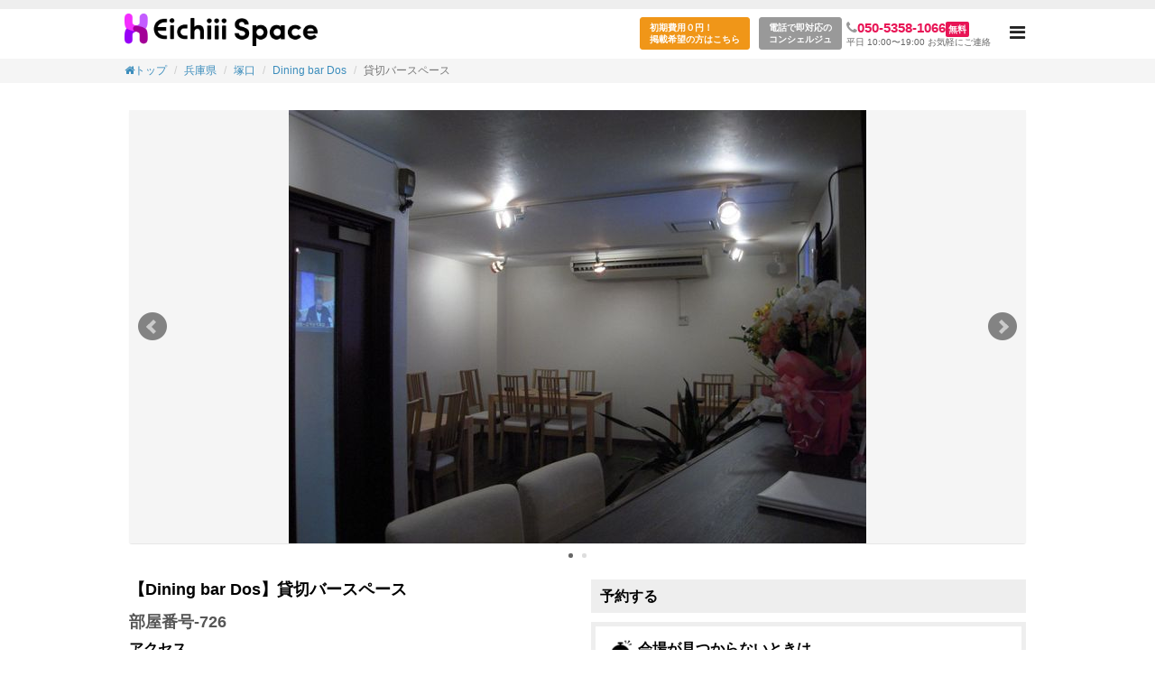

--- FILE ---
content_type: text/html; charset=utf-8
request_url: https://space.eichiii.com/spaces/459/areas/726
body_size: 5581
content:
<!DOCTYPE html><html><head prefix="og: http://ogp.me/ns# fb: http://ogp.me/ns/fb# article: http://ogp.me/ns/article#"><meta charset="UTF-8" /><meta content="IE=edge" http-equiv="X-UA-Compatible" /><script>(
  function(w,d,s,l,i){w[l]=w[l]||[];w[l].push({'gtm.start': new Date().getTime(),event:'gtm.js'});
    var f=d.getElementsByTagName(s)[0], j=d.createElement(s),dl=l!='dataLayer'?'&l='+l:'';
    j.async=true;j.src='https://www.googletagmanager.com/gtm.js?id='+i+dl;
    f.parentNode.insertBefore(j,f);
})(window,document,'script','dataLayer','GTM-P9F9RSK');</script><title>【カフェ】Dining bar Dos-貸切バースペース(塚口駅)の詳細｜貸し会議室手配のエイチ</title><meta content="【カフェ】Dining bar Dos-貸切バースペース(塚口駅)の詳細ページ。会議,セミナー・研修・ワークショップ,イベント・懇親会・パーティー・式典,教室・レッスン,懇親会・交流会の目的などによく使われています。阪急塚口駅から徒歩2分のアクセス良好の立地です。／落ち着いた店内で貸し切りパーティーを開催することができます。／大型スクリーンを使って会議や講習会を開催できます。" name="description" /><meta content="塚口駅,Dining bar Dos,カフェ,貸切バースペース,スペースレンタル,予約,エイチ,eichiii" name="keywords" /><meta name="csrf-param" content="authenticity_token" />
<meta name="csrf-token" content="FPo8o61LnnVJ5xQVs2Z6E2k5zqrqyfI6KqPfdJ+hydfP8vyh21WUpPW7nPsrsBPXYqLujWlvYir6Hv8NjB49eA==" /><meta content="eichiii" name="author" /><meta content="article" property="og:type" /><meta content="ワーク＆ミーティングスペースを一発検索できるサービスの「eichiii（エイチ）」" property="og:title" /><meta content="https://space.eichiii.com/" property="og:url" /><meta content="https://space.eichiii.com/assets/frontend/og_img-04021b7b355698daa666fb036544deab7aaa9b8aed0b3bab74a7c0d4ae891796.png" property="og:image" /><meta content="ワーク・ミーティングスペースを1分で予約！「めんどくさい場所探し」から解放される、スペース1発検索予約サービス。登録人数1000人突破！5秒で簡単登録！今だけ500円分プレゼント！" property="og:description" /><meta content="width=device-width,initial-scale=1.0,minimum-scale=1.0" name="viewport" /><link href="/favicon.ico" rel="shortcut icon" /><link href="/spaces/459" rel="prev" /><link rel="stylesheet" media="all" href="/assets/frontend/application-c1232f81c5bec787400d38f19ed011d6e4389a9ee045476bdc3a82c54aaa6df9.css" /></head><body class="skin-blue sidebar-mini" data-action="show" data-controller="Frontend_AreasController" data-offset="80" data-target="#wrapper" id=""><noscript><iframe height="0" src="https://www.googletagmanager.com/ns.html?id=GTM-P9F9RSK" style="display:none;visibility:hidden" width="0"></iframe></noscript><div class="wrapper"><header class="main-header"><div class="header-in-box"><a class="logo" href="/">【カフェ】Dining bar Dos-貸切バースペース(塚口駅)</a><nav class="navbar navbar-static-top" role="navigation"><div class="navbar-custom-menu"><ul class="nav navbar-nav"><li class="header-bnr hidden-xs hidden-sm"><a href="/space_contacts/want_publish">初期費用０円！<br />掲載希望の方はこちら</a></li><li class="header-bnr no-link hidden-xs hidden-sm">電話で即対応の<br />コンシェルジュ</li><li class="header-bnr tell-num hidden-xs hidden-sm"><span class="num"><i aria-hidden="true" class="fa fa-phone"></i>050-5358-1066</span><span class="free">無料</span><br />平日 10:00〜19:00 お気軽にご連絡</li><li class="dropdown notifications-menu"><a class="sidebar-toggle" data-toggle="offcanvas" href="#" role="button"><span class="sr-only">Toggle navigation</span></a></li></ul></div></nav></div></header><aside class="main-sidebar lg-position"><section class="sidebar"><ul class="sidebar-menu"><li><a href="/users/sign_up"><i class="fa fa-user-plus"></i>会員登録</a></li><li><a href="/users/sign_in"><i class="fa fa-user"></i>ログイン</a></li><li><a href="/faq"><i class="fa fa-question-circle"></i>F&Q</a></li></ul></section></aside><div class="content-wrapper">  <section class="bread-box">
    <ol class="breadcrumb">

          <li><a href="/"><i class="fa fa-home"></i>トップ</a></li>


          <li><a href="/spaces/area_types/1/prefectures/28">兵庫県</a></li>


          <li><a href="/spaces/area_types/1/stations/1162904">塚口</a></li>


          <li><a href="/spaces/459">Dining bar Dos</a></li>


      <li class='active'>貸切バースペース</li>
    </ol>
  </section>
<div class="space_map" data-latitude="34.750996" data-longitude="135.416116"></div><div class="area-detail-page"><div class="content-box area-detail-padding"><section class="content"><div class="area-detail-box no-pd-top"><div class="row"><div class="col-xs-12"><div class="box box-solid"><div class="area-detail-slider"><div class="image-wrapper"><img alt="Dining bar Dos貸切バースペースの画像1" src="//s3-ap-northeast-1.amazonaws.com/eichiii-image-production/photos/3945/size_big.jpg?1493915766" /></div><div class="image-wrapper"><img alt="Dining bar Dos貸切バースペースの画像2" src="//s3-ap-northeast-1.amazonaws.com/eichiii-image-production/photos/3946/size_big.jpg?1493915768" /></div></div></div></div></div><div class="row"><div class="area-info-box col-xs-12 col-sm-6"><div class="box box-solid"><div class="box-body-detail"><h1 class="box-title-name">【Dining bar Dos】貸切バースペース</h1><p style="font-size: 18px; font-weight: 700; margin-bottom: 10px;">部屋番号-726</p><h2 class="box-title title-bg">アクセス</h2><ul class="info-space-spec"><li class="spec-station"><i class="fa fa-male"></i><span><a href="/spaces/area_types/10/stations/1162904">塚口</a>(<a href="/spaces/area_types/10/prefectures/28">兵庫県</a>)から2分</span></li><li class="spec-time"><i class="fa fa-clock-o"></i>10:00〜17:00</li><li class="spec-users"><i class="fa fa-users">最大30名まで利用可能</i></li></ul></div><div class="box-body-detail"><h2 class="box-title title-bg">アピールポイント！</h2><ul><li><i class="fa fa-thumbs-up"></i>阪急塚口駅から徒歩2分のアクセス良好の立地です。</li><li><i class="fa fa-thumbs-up"></i>落ち着いた店内で貸し切りパーティーを開催することができます。</li><li><i class="fa fa-thumbs-up"></i>大型スクリーンを使って会議や講習会を開催できます。</li></ul></div><div class="box-body-detail"><h2 class="box-title title-bg">特徴</h2><div class="area-explain"><p class="area-lead">BARのアイドリングタイムをレンタルスペースとして利用可能。会議からワークショップの開催までできます。<br><br>店内は木目の床とテーブルにバーカウンター、そして間接照明を使用し落ち着いた空間です。50インチのスクリーンとブルーレイレコーダーもご用意しております。広さは30㎡で5〜30名様でご利用いただけます。テーブル席は14席、カウンター席は8席です。飲食の持ち込みも可能です。</p></div><div class="area-spec"><dl class="clearfix"><dt>おすすめの利用方法</dt><dd>大型スクリーンを使用し、講演会や講習会、会議等が開催できます。歓送迎会や忘年会・新年会にもご好評いただいております。少人数の貸し切りパーティーが開催できます。</dd></dl><dl class="clearfix"><dt>こんな人が利用しています</dt><dd>イベントの幹事様や、講演会等の運営者様にご利用いただいております。気の置けない仲間同士のパーティーにご好評いただいております。</dd></dl><div class="area-feature clearfix"><h5>利用可能用途</h5><ul class="clearfix"><a href="/spaces/purpose/1/stations/1162904"><li class="active">会議</li></a><a href="/spaces/purpose/3/stations/1162904"><li class="active">セミナー・研修・ワークショップ</li></a><a href="/spaces/purpose/7/stations/1162904"><li class="active">イベント・懇親会・パーティー・式典</li></a><a href="/spaces/purpose/9/stations/1162904"><li class="active">教室・レッスン</li></a><a href="/spaces/purpose/28/stations/1162904"><li class="active">懇親会・交流会</li></a></ul></div></div></div><h2 class="box-title-bar hidden-md hidden-lg">基本情報</h2><div class="box-body basic-info"><div class="area-spec"><dl class="clearfix"><dt>スペースタイプ</dt><dd>カフェ</dd></dl><dl class="clearfix"><dt>営業時間</dt><dd>月曜日: 10:00〜17:00<br />火曜日: 10:00〜17:00<br />水曜日: 10:00〜17:00<br />木曜日: 10:00〜17:00<br />金曜日: 10:00〜17:00<br />土曜日: 10:00〜17:00<br />日曜日: 10:00〜17:00<br />祝日: 10:00〜17:00<br /></dd></dl><dl class="clearfix"><dt>会場について</dt><dd>阪急塚口駅徒歩2分の駅前にあり、アクセス良好です。駅前ながらも住宅もあり落ち着いたエリアに位置します。近くにコインパーキングもあり部材搬入に便利です。</dd></dl><dl class="clearfix"><dt>座席数</dt><dd><table class="table table-bordered table-condensed"><tr><th class="small">最大</th><td class="small">30</td></tr></table></dd></dl><dl class="clearfix"><dt>キャンセルポリシー</dt><dd><a href="/spaces/459/policy" target="_blank">キャンセルポリシー</a>を必ずご確認ください。</dd></dl><dl class="clearfix"><dt>利用規約</dt><dd><a href="/spaces/459/terms" target="_blank">利用規約</a>を必ずご確認ください。</dd></dl><dl class="area-feature clearfix"><h5>お支払い方法</h5><ul class="clearfix"><li class="txt active">現金払い</li></ul></dl><div class="area-feature clearfix"><h5>主要設備</h5><ul class="clearfix"></ul></div><dl class="clearfix"><dt>その他設備</dt><dd>50インチモニター<br>ブルーレイレコーダー</dd></dl><div class="area-feature clearfix"><h5>特徴</h5><ul class="clearfix"><li class="active">持ち込み可</li><li class="active">室内喫煙可</li></ul></div></div></div></div></div><div class="area-info-box col-xs-12 col-sm-6"><div class="box box-solid mb0"><h2 class="box-title-parts title-bg" style="background: #eee; padding: 10px;">予約する</h2><div class="box-body-detail"><div class="form-block-box"><div class="row"></div></div><div class="concierge-btn"><p>会場が見つからないときは…</p><div class="concierge-tell"><p><img src="/assets/concierge_tell-1b99ce5d176ecaad715c75a1d68f24585d0b375bb97fa1ed8a8d8c9e1893cd0a.png" alt="Concierge tell 1b99ce5d176ecaad715c75a1d68f24585d0b375bb97fa1ed8a8d8c9e1893cd0a" /></p><p><a href="/concierge/new"><img src="/assets/concierge_form_btn-dfc268ee2b2b8568057200b77e04570da417d4912b3d1cb81f8cc5bef95f9250.png" alt="Concierge form btn dfc268ee2b2b8568057200b77e04570da417d4912b3d1cb81f8cc5bef95f9250" /></a></p></div></div></div></div><div class="box-body hidden-md hidden-lg"><div class="form-block-box"><div class="row"></div></div><div class="concierge-btn" style="border: 0px;"><a target="_blank" class="btn btn-primary btn-p" href="/concierge/new">問い合わせ</a></div></div></div></div></div></section><section class="content-map"><div class="area-detail-content-box"><div class="parts-left"><h3 class="box-title-bar">MAP</h3><div class="map_wrapper area-detail-map"><div class="googlemap-s" id="map" style="width:480px;height:300px;"></div></div><div class="map-adress-box"><div class="map-adress"><dl class="clearfix"><dt>住所：</dt><dd>兵庫県尼崎市南塚口町2-19-5 ツインホワイトビル　西棟２F</dd></dl><dl class="clearfix"><dt>アクセス：</dt><dd><span>塚口から2分</span></dd></dl></div><div class="map-btn"><a href="http://maps.google.com/maps?q=34.750996,135.416116" target="_blank"><button class="btn btn-primary btn-p" type="submit"> 地図アプリで表示</button></a></div></div></div><div class="parts-right"></div></div></section></div></div><script src="//maps.googleapis.com/maps/api/js?key=AIzaSyAz84yCIj2wvMPkC65kaisqyF1U6W450Rg&amp;v=3.exp&amp;sensor=false&amp;signed_in=false"></script></div></div><footer class="main-footer"><ul class="footer-in-box"><li><a target="_blank" href="/concierge/new">お問い合わせ</a></li><li><a href="/user_sys_terms"> 利用規約</a></li><li><a href="/privacy"> プライバシーポリシー</a></li><li><a href="https://drive.google.com/file/d/1GlWIfaK17nCeRd-OPp0HrRsWXVm1C9Co/view?usp=sharing">特定商取引法に基づく表記</a></li><li><a href="https://eichiii.co.jp/">会社概要</a></li></ul><div class="copyright">&copy; 2025 eichiii Inc.</div></footer><script>/* <![CDATA[ */
var google_conversion_id = 949552117;
var google_custom_params = window.google_tag_params;
var google_remarketing_only = true;
/* ]]> */</script><script src="//www.googleadservices.com/pagead/conversion.js"></script><noscript><div style="display:inline;"><img alt="" height="1" src="//googleads.g.doubleclick.net/pagead/viewthroughconversion/949552117/?value=0&amp;amp;guid=ON&amp;amp;script=0" style="border-style:none;" width="1" /></div></noscript><script src="/assets/frontend/application-629b0f5d3907cec641ec4d012ed3569bbbe95a5d05dd841abf3bf6bace009fee.js"></script><script>(function(){
var w=window,d=document;
var s="https://app.chatplus.jp/cp.js";
d["__cp_d"]="https://app.chatplus.jp";
d["__cp_c"]="98bc0083_1";
var a=d.createElement("script"), m=d.getElementsByTagName("script")[0];
a.async=true,a.src=s,m.parentNode.insertBefore(a,m);
})()</script></body></html>

--- FILE ---
content_type: text/css
request_url: https://space.eichiii.com/assets/frontend/application-c1232f81c5bec787400d38f19ed011d6e4389a9ee045476bdc3a82c54aaa6df9.css
body_size: 125790
content:
/*!
 * Bootstrap v3.3.5 (http://getbootstrap.com)
 * Copyright 2011-2015 Twitter, Inc.
 * Licensed under MIT (https://github.com/twbs/bootstrap/blob/master/LICENSE)
 *//*! normalize.css v3.0.3 | MIT License | github.com/necolas/normalize.css */@import url("https://fonts.googleapis.com/css?family=Source+Sans+Pro:300,400,600,700,300italic,400italic,600italic");@import url(/assets/admin-lte/plugins/iCheck/minimal/_all-b278fa055b0f59cf20f53002be34721bf94ec81854509dcd50c2e0cc3c9fa3f5.css);@import url(/assets/admin-lte/plugins/iCheck/square/_all-64cdf5e349e296bc90e89e8e6ec728b85ac3dc24d962773fbae3a990d7064ba2.css);@import url(/assets/admin-lte/plugins/iCheck/flat/_all-b830d209d5742823bd00da029d2492593bc1077c2fc2661c2cdc97b11f13a7f1.css);@import url(/assets/admin-lte/plugins/iCheck/line/_all-8418759ba5df319359de948c636a62d4e3affb1df3913cf60502a56f4d0cdbbd.css);@import url(/assets/admin-lte/plugins/iCheck/polaris/polaris-0fd4c0598d285f82b187831e5ca4306875e82455a38773f359ca9e695fb94883.css);@import url(/assets/admin-lte/plugins/iCheck/futurico/futurico-cea9d59d42af759a05b406fca3126f4edfbd3c7316801f2bfad25b370640c909.css);html{font-family:sans-serif;-webkit-text-size-adjust:100%;-ms-text-size-adjust:100%}body{margin:0}article,aside,details,figcaption,figure,footer,header,hgroup,main,menu,nav,section,summary{display:block}audio,canvas,progress,video{display:inline-block;vertical-align:baseline}audio:not([controls]){display:none;height:0}[hidden],template{display:none}a{background-color:transparent}a:active,a:hover{outline:0}abbr[title]{border-bottom:1px dotted}b,strong{font-weight:700}dfn{font-style:italic}h1{margin:.67em 0;font-size:2em}mark{color:#000;background:#ff0}small{font-size:80%}sub,sup{position:relative;font-size:75%;line-height:0;vertical-align:baseline}sup{top:-.5em}sub{bottom:-.25em}img{border:0}svg:not(:root){overflow:hidden}figure{margin:1em 40px}hr{height:0;-webkit-box-sizing:content-box;-moz-box-sizing:content-box;box-sizing:content-box}pre{overflow:auto}code,kbd,pre,samp{font-family:monospace,monospace;font-size:1em}button,input,optgroup,select,textarea{margin:0;font:inherit;color:inherit}button{overflow:visible}button,select{text-transform:none}button,html input[type=button],input[type=reset],input[type=submit]{-webkit-appearance:button;cursor:pointer}button[disabled],html input[disabled]{cursor:default}button::-moz-focus-inner,input::-moz-focus-inner{padding:0;border:0}input{line-height:normal}input[type=checkbox],input[type=radio]{-webkit-box-sizing:border-box;-moz-box-sizing:border-box;box-sizing:border-box;padding:0}input[type=number]::-webkit-inner-spin-button,input[type=number]::-webkit-outer-spin-button{height:auto}input[type=search]{-webkit-box-sizing:content-box;-moz-box-sizing:content-box;box-sizing:content-box;-webkit-appearance:textfield}input[type=search]::-webkit-search-cancel-button,input[type=search]::-webkit-search-decoration{-webkit-appearance:none}fieldset{padding:.35em .625em .75em;margin:0 2px;border:1px solid silver}legend{padding:0;border:0}textarea{overflow:auto}optgroup{font-weight:700}table{border-spacing:0;border-collapse:collapse}td,th{padding:0}/*! Source: https://github.com/h5bp/html5-boilerplate/blob/master/src/css/main.css */@media print{*,:after,:before{color:#000 !important;text-shadow:none !important;background:0 0 !important;-webkit-box-shadow:none !important;box-shadow:none !important}a,a:visited{text-decoration:underline}a[href]:after{content:" (" attr(href) ")"}abbr[title]:after{content:" (" attr(title) ")"}a[href^="javascript:"]:after,a[href^="#"]:after{content:""}blockquote,pre{border:1px solid #999;page-break-inside:avoid}thead{display:table-header-group}img,tr{page-break-inside:avoid}img{max-width:100% !important}h2,h3,p{orphans:3;widows:3}h2,h3{page-break-after:avoid}.navbar{display:none}.btn>.caret,.dropup>.btn>.caret{border-top-color:#000 !important}.label{border:1px solid #000}.table{border-collapse:collapse !important}.table td,.table th{background-color:#fff !important}.table-bordered td,.table-bordered th{border:1px solid #ddd !important}}@font-face{font-family:'Glyphicons Halflings';src:url(/assets/bootstrap/dist/fonts/glyphicons-halflings-regular-13634da87d9e23f8c3ed9108ce1724d183a39ad072e73e1b3d8cbf646d2d0407.eot);src:url(/assets/bootstrap/dist/fonts/glyphicons-halflings-regular-13634da87d9e23f8c3ed9108ce1724d183a39ad072e73e1b3d8cbf646d2d0407.eot?#iefix) format("embedded-opentype"),url(/assets/bootstrap/dist/fonts/glyphicons-halflings-regular-fe185d11a49676890d47bb783312a0cda5a44c4039214094e7957b4c040ef11c.woff2) format("woff2"),url(/assets/bootstrap/dist/fonts/glyphicons-halflings-regular-a26394f7ede100ca118eff2eda08596275a9839b959c226e15439557a5a80742.woff) format("woff"),url(/assets/bootstrap/dist/fonts/glyphicons-halflings-regular-e395044093757d82afcb138957d06a1ea9361bdcf0b442d06a18a8051af57456.ttf) format("truetype"),url(/assets/bootstrap/dist/fonts/glyphicons-halflings-regular-42f60659d265c1a3c30f9fa42abcbb56bd4a53af4d83d316d6dd7a36903c43e5.svg#glyphicons_halflingsregular) format("svg")}.glyphicon{position:relative;top:1px;display:inline-block;font-family:'Glyphicons Halflings';font-style:normal;font-weight:400;line-height:1;-webkit-font-smoothing:antialiased;-moz-osx-font-smoothing:grayscale}.glyphicon-asterisk:before{content:"\2a"}.glyphicon-plus:before{content:"\2b"}.glyphicon-eur:before,.glyphicon-euro:before{content:"\20ac"}.glyphicon-minus:before{content:"\2212"}.glyphicon-cloud:before{content:"\2601"}.glyphicon-envelope:before{content:"\2709"}.glyphicon-pencil:before{content:"\270f"}.glyphicon-glass:before{content:"\e001"}.glyphicon-music:before{content:"\e002"}.glyphicon-search:before{content:"\e003"}.glyphicon-heart:before{content:"\e005"}.glyphicon-star:before{content:"\e006"}.glyphicon-star-empty:before{content:"\e007"}.glyphicon-user:before{content:"\e008"}.glyphicon-film:before{content:"\e009"}.glyphicon-th-large:before{content:"\e010"}.glyphicon-th:before{content:"\e011"}.glyphicon-th-list:before{content:"\e012"}.glyphicon-ok:before{content:"\e013"}.glyphicon-remove:before{content:"\e014"}.glyphicon-zoom-in:before{content:"\e015"}.glyphicon-zoom-out:before{content:"\e016"}.glyphicon-off:before{content:"\e017"}.glyphicon-signal:before{content:"\e018"}.glyphicon-cog:before{content:"\e019"}.glyphicon-trash:before{content:"\e020"}.glyphicon-home:before{content:"\e021"}.glyphicon-file:before{content:"\e022"}.glyphicon-time:before{content:"\e023"}.glyphicon-road:before{content:"\e024"}.glyphicon-download-alt:before{content:"\e025"}.glyphicon-download:before{content:"\e026"}.glyphicon-upload:before{content:"\e027"}.glyphicon-inbox:before{content:"\e028"}.glyphicon-play-circle:before{content:"\e029"}.glyphicon-repeat:before{content:"\e030"}.glyphicon-refresh:before{content:"\e031"}.glyphicon-list-alt:before{content:"\e032"}.glyphicon-lock:before{content:"\e033"}.glyphicon-flag:before{content:"\e034"}.glyphicon-headphones:before{content:"\e035"}.glyphicon-volume-off:before{content:"\e036"}.glyphicon-volume-down:before{content:"\e037"}.glyphicon-volume-up:before{content:"\e038"}.glyphicon-qrcode:before{content:"\e039"}.glyphicon-barcode:before{content:"\e040"}.glyphicon-tag:before{content:"\e041"}.glyphicon-tags:before{content:"\e042"}.glyphicon-book:before{content:"\e043"}.glyphicon-bookmark:before{content:"\e044"}.glyphicon-print:before{content:"\e045"}.glyphicon-camera:before{content:"\e046"}.glyphicon-font:before{content:"\e047"}.glyphicon-bold:before{content:"\e048"}.glyphicon-italic:before{content:"\e049"}.glyphicon-text-height:before{content:"\e050"}.glyphicon-text-width:before{content:"\e051"}.glyphicon-align-left:before{content:"\e052"}.glyphicon-align-center:before{content:"\e053"}.glyphicon-align-right:before{content:"\e054"}.glyphicon-align-justify:before{content:"\e055"}.glyphicon-list:before{content:"\e056"}.glyphicon-indent-left:before{content:"\e057"}.glyphicon-indent-right:before{content:"\e058"}.glyphicon-facetime-video:before{content:"\e059"}.glyphicon-picture:before{content:"\e060"}.glyphicon-map-marker:before{content:"\e062"}.glyphicon-adjust:before{content:"\e063"}.glyphicon-tint:before{content:"\e064"}.glyphicon-edit:before{content:"\e065"}.glyphicon-share:before{content:"\e066"}.glyphicon-check:before{content:"\e067"}.glyphicon-move:before{content:"\e068"}.glyphicon-step-backward:before{content:"\e069"}.glyphicon-fast-backward:before{content:"\e070"}.glyphicon-backward:before{content:"\e071"}.glyphicon-play:before{content:"\e072"}.glyphicon-pause:before{content:"\e073"}.glyphicon-stop:before{content:"\e074"}.glyphicon-forward:before{content:"\e075"}.glyphicon-fast-forward:before{content:"\e076"}.glyphicon-step-forward:before{content:"\e077"}.glyphicon-eject:before{content:"\e078"}.glyphicon-chevron-left:before{content:"\e079"}.glyphicon-chevron-right:before{content:"\e080"}.glyphicon-plus-sign:before{content:"\e081"}.glyphicon-minus-sign:before{content:"\e082"}.glyphicon-remove-sign:before{content:"\e083"}.glyphicon-ok-sign:before{content:"\e084"}.glyphicon-question-sign:before{content:"\e085"}.glyphicon-info-sign:before{content:"\e086"}.glyphicon-screenshot:before{content:"\e087"}.glyphicon-remove-circle:before{content:"\e088"}.glyphicon-ok-circle:before{content:"\e089"}.glyphicon-ban-circle:before{content:"\e090"}.glyphicon-arrow-left:before{content:"\e091"}.glyphicon-arrow-right:before{content:"\e092"}.glyphicon-arrow-up:before{content:"\e093"}.glyphicon-arrow-down:before{content:"\e094"}.glyphicon-share-alt:before{content:"\e095"}.glyphicon-resize-full:before{content:"\e096"}.glyphicon-resize-small:before{content:"\e097"}.glyphicon-exclamation-sign:before{content:"\e101"}.glyphicon-gift:before{content:"\e102"}.glyphicon-leaf:before{content:"\e103"}.glyphicon-fire:before{content:"\e104"}.glyphicon-eye-open:before{content:"\e105"}.glyphicon-eye-close:before{content:"\e106"}.glyphicon-warning-sign:before{content:"\e107"}.glyphicon-plane:before{content:"\e108"}.glyphicon-calendar:before{content:"\e109"}.glyphicon-random:before{content:"\e110"}.glyphicon-comment:before{content:"\e111"}.glyphicon-magnet:before{content:"\e112"}.glyphicon-chevron-up:before{content:"\e113"}.glyphicon-chevron-down:before{content:"\e114"}.glyphicon-retweet:before{content:"\e115"}.glyphicon-shopping-cart:before{content:"\e116"}.glyphicon-folder-close:before{content:"\e117"}.glyphicon-folder-open:before{content:"\e118"}.glyphicon-resize-vertical:before{content:"\e119"}.glyphicon-resize-horizontal:before{content:"\e120"}.glyphicon-hdd:before{content:"\e121"}.glyphicon-bullhorn:before{content:"\e122"}.glyphicon-bell:before{content:"\e123"}.glyphicon-certificate:before{content:"\e124"}.glyphicon-thumbs-up:before{content:"\e125"}.glyphicon-thumbs-down:before{content:"\e126"}.glyphicon-hand-right:before{content:"\e127"}.glyphicon-hand-left:before{content:"\e128"}.glyphicon-hand-up:before{content:"\e129"}.glyphicon-hand-down:before{content:"\e130"}.glyphicon-circle-arrow-right:before{content:"\e131"}.glyphicon-circle-arrow-left:before{content:"\e132"}.glyphicon-circle-arrow-up:before{content:"\e133"}.glyphicon-circle-arrow-down:before{content:"\e134"}.glyphicon-globe:before{content:"\e135"}.glyphicon-wrench:before{content:"\e136"}.glyphicon-tasks:before{content:"\e137"}.glyphicon-filter:before{content:"\e138"}.glyphicon-briefcase:before{content:"\e139"}.glyphicon-fullscreen:before{content:"\e140"}.glyphicon-dashboard:before{content:"\e141"}.glyphicon-paperclip:before{content:"\e142"}.glyphicon-heart-empty:before{content:"\e143"}.glyphicon-link:before{content:"\e144"}.glyphicon-phone:before{content:"\e145"}.glyphicon-pushpin:before{content:"\e146"}.glyphicon-usd:before{content:"\e148"}.glyphicon-gbp:before{content:"\e149"}.glyphicon-sort:before{content:"\e150"}.glyphicon-sort-by-alphabet:before{content:"\e151"}.glyphicon-sort-by-alphabet-alt:before{content:"\e152"}.glyphicon-sort-by-order:before{content:"\e153"}.glyphicon-sort-by-order-alt:before{content:"\e154"}.glyphicon-sort-by-attributes:before{content:"\e155"}.glyphicon-sort-by-attributes-alt:before{content:"\e156"}.glyphicon-unchecked:before{content:"\e157"}.glyphicon-expand:before{content:"\e158"}.glyphicon-collapse-down:before{content:"\e159"}.glyphicon-collapse-up:before{content:"\e160"}.glyphicon-log-in:before{content:"\e161"}.glyphicon-flash:before{content:"\e162"}.glyphicon-log-out:before{content:"\e163"}.glyphicon-new-window:before{content:"\e164"}.glyphicon-record:before{content:"\e165"}.glyphicon-save:before{content:"\e166"}.glyphicon-open:before{content:"\e167"}.glyphicon-saved:before{content:"\e168"}.glyphicon-import:before{content:"\e169"}.glyphicon-export:before{content:"\e170"}.glyphicon-send:before{content:"\e171"}.glyphicon-floppy-disk:before{content:"\e172"}.glyphicon-floppy-saved:before{content:"\e173"}.glyphicon-floppy-remove:before{content:"\e174"}.glyphicon-floppy-save:before{content:"\e175"}.glyphicon-floppy-open:before{content:"\e176"}.glyphicon-credit-card:before{content:"\e177"}.glyphicon-transfer:before{content:"\e178"}.glyphicon-cutlery:before{content:"\e179"}.glyphicon-header:before{content:"\e180"}.glyphicon-compressed:before{content:"\e181"}.glyphicon-earphone:before{content:"\e182"}.glyphicon-phone-alt:before{content:"\e183"}.glyphicon-tower:before{content:"\e184"}.glyphicon-stats:before{content:"\e185"}.glyphicon-sd-video:before{content:"\e186"}.glyphicon-hd-video:before{content:"\e187"}.glyphicon-subtitles:before{content:"\e188"}.glyphicon-sound-stereo:before{content:"\e189"}.glyphicon-sound-dolby:before{content:"\e190"}.glyphicon-sound-5-1:before{content:"\e191"}.glyphicon-sound-6-1:before{content:"\e192"}.glyphicon-sound-7-1:before{content:"\e193"}.glyphicon-copyright-mark:before{content:"\e194"}.glyphicon-registration-mark:before{content:"\e195"}.glyphicon-cloud-download:before{content:"\e197"}.glyphicon-cloud-upload:before{content:"\e198"}.glyphicon-tree-conifer:before{content:"\e199"}.glyphicon-tree-deciduous:before{content:"\e200"}.glyphicon-cd:before{content:"\e201"}.glyphicon-save-file:before{content:"\e202"}.glyphicon-open-file:before{content:"\e203"}.glyphicon-level-up:before{content:"\e204"}.glyphicon-copy:before{content:"\e205"}.glyphicon-paste:before{content:"\e206"}.glyphicon-alert:before{content:"\e209"}.glyphicon-equalizer:before{content:"\e210"}.glyphicon-king:before{content:"\e211"}.glyphicon-queen:before{content:"\e212"}.glyphicon-pawn:before{content:"\e213"}.glyphicon-bishop:before{content:"\e214"}.glyphicon-knight:before{content:"\e215"}.glyphicon-baby-formula:before{content:"\e216"}.glyphicon-tent:before{content:"\26fa"}.glyphicon-blackboard:before{content:"\e218"}.glyphicon-bed:before{content:"\e219"}.glyphicon-apple:before{content:"\f8ff"}.glyphicon-erase:before{content:"\e221"}.glyphicon-hourglass:before{content:"\231b"}.glyphicon-lamp:before{content:"\e223"}.glyphicon-duplicate:before{content:"\e224"}.glyphicon-piggy-bank:before{content:"\e225"}.glyphicon-scissors:before{content:"\e226"}.glyphicon-bitcoin:before{content:"\e227"}.glyphicon-btc:before{content:"\e227"}.glyphicon-xbt:before{content:"\e227"}.glyphicon-yen:before{content:"\00a5"}.glyphicon-jpy:before{content:"\00a5"}.glyphicon-ruble:before{content:"\20bd"}.glyphicon-rub:before{content:"\20bd"}.glyphicon-scale:before{content:"\e230"}.glyphicon-ice-lolly:before{content:"\e231"}.glyphicon-ice-lolly-tasted:before{content:"\e232"}.glyphicon-education:before{content:"\e233"}.glyphicon-option-horizontal:before{content:"\e234"}.glyphicon-option-vertical:before{content:"\e235"}.glyphicon-menu-hamburger:before{content:"\e236"}.glyphicon-modal-window:before{content:"\e237"}.glyphicon-oil:before{content:"\e238"}.glyphicon-grain:before{content:"\e239"}.glyphicon-sunglasses:before{content:"\e240"}.glyphicon-text-size:before{content:"\e241"}.glyphicon-text-color:before{content:"\e242"}.glyphicon-text-background:before{content:"\e243"}.glyphicon-object-align-top:before{content:"\e244"}.glyphicon-object-align-bottom:before{content:"\e245"}.glyphicon-object-align-horizontal:before{content:"\e246"}.glyphicon-object-align-left:before{content:"\e247"}.glyphicon-object-align-vertical:before{content:"\e248"}.glyphicon-object-align-right:before{content:"\e249"}.glyphicon-triangle-right:before{content:"\e250"}.glyphicon-triangle-left:before{content:"\e251"}.glyphicon-triangle-bottom:before{content:"\e252"}.glyphicon-triangle-top:before{content:"\e253"}.glyphicon-console:before{content:"\e254"}.glyphicon-superscript:before{content:"\e255"}.glyphicon-subscript:before{content:"\e256"}.glyphicon-menu-left:before{content:"\e257"}.glyphicon-menu-right:before{content:"\e258"}.glyphicon-menu-down:before{content:"\e259"}.glyphicon-menu-up:before{content:"\e260"}*{-webkit-box-sizing:border-box;-moz-box-sizing:border-box;box-sizing:border-box}:after,:before{-webkit-box-sizing:border-box;-moz-box-sizing:border-box;box-sizing:border-box}html{font-size:10px;-webkit-tap-highlight-color:transparent}body{font-family:"Helvetica Neue",Helvetica,Arial,sans-serif;font-size:14px;line-height:1.42857143;color:#333;background-color:#fff}button,input,select,textarea{font-family:inherit;font-size:inherit;line-height:inherit}a{color:#337ab7;text-decoration:none}a:focus,a:hover{color:#23527c;text-decoration:underline}a:focus{outline:thin dotted;outline:5px auto -webkit-focus-ring-color;outline-offset:-2px}figure{margin:0}img{vertical-align:middle}.carousel-inner>.item>a>img,.carousel-inner>.item>img,.img-responsive,.thumbnail a>img,.thumbnail>img{display:block;max-width:100%;height:auto}.img-rounded{border-radius:6px}.img-thumbnail{display:inline-block;max-width:100%;height:auto;padding:4px;line-height:1.42857143;background-color:#fff;border:1px solid #ddd;border-radius:4px;-webkit-transition:all .2s ease-in-out;-o-transition:all .2s ease-in-out;transition:all .2s ease-in-out}.img-circle{border-radius:50%}hr{margin-top:20px;margin-bottom:20px;border:0;border-top:1px solid #eee}.sr-only{position:absolute;width:1px;height:1px;padding:0;margin:-1px;overflow:hidden;clip:rect(0, 0, 0, 0);border:0}.sr-only-focusable:active,.sr-only-focusable:focus{position:static;width:auto;height:auto;margin:0;overflow:visible;clip:auto}[role=button]{cursor:pointer}.h1,.h2,.h3,.h4,.h5,.h6,h1,h2,h3,h4,h5,h6{font-family:inherit;font-weight:500;line-height:1.1;color:inherit}.h1 .small,.h1 small,.h2 .small,.h2 small,.h3 .small,.h3 small,.h4 .small,.h4 small,.h5 .small,.h5 small,.h6 .small,.h6 small,h1 .small,h1 small,h2 .small,h2 small,h3 .small,h3 small,h4 .small,h4 small,h5 .small,h5 small,h6 .small,h6 small{font-weight:400;line-height:1;color:#777}.h1,.h2,.h3,h1,h2,h3{margin-top:20px;margin-bottom:10px}.h1 .small,.h1 small,.h2 .small,.h2 small,.h3 .small,.h3 small,h1 .small,h1 small,h2 .small,h2 small,h3 .small,h3 small{font-size:65%}.h4,.h5,.h6,h4,h5,h6{margin-top:10px;margin-bottom:10px}.h4 .small,.h4 small,.h5 .small,.h5 small,.h6 .small,.h6 small,h4 .small,h4 small,h5 .small,h5 small,h6 .small,h6 small{font-size:75%}.h1,h1{font-size:36px}.h2,h2{font-size:30px}.h3,h3{font-size:24px}.h4,h4{font-size:18px}.h5,h5{font-size:14px}.h6,h6{font-size:12px}p{margin:0 0 10px}.lead{margin-bottom:20px;font-size:16px;font-weight:300;line-height:1.4}@media (min-width: 768px){.lead{font-size:21px}}.small,small{font-size:85%}.mark,mark{padding:.2em;background-color:#fcf8e3}.text-left{text-align:left}.text-right{text-align:right}.text-center{text-align:center}.text-justify{text-align:justify}.text-nowrap{white-space:nowrap}.text-lowercase{text-transform:lowercase}.text-uppercase{text-transform:uppercase}.text-capitalize{text-transform:capitalize}.text-muted{color:#777}.text-primary{color:#337ab7}a.text-primary:focus,a.text-primary:hover{color:#286090}.text-success{color:#3c763d}a.text-success:focus,a.text-success:hover{color:#2b542c}.text-info{color:#31708f}a.text-info:focus,a.text-info:hover{color:#245269}.text-warning{color:#8a6d3b}a.text-warning:focus,a.text-warning:hover{color:#66512c}.text-danger{color:#a94442}a.text-danger:focus,a.text-danger:hover{color:#843534}.bg-primary{color:#fff;background-color:#337ab7}a.bg-primary:focus,a.bg-primary:hover{background-color:#286090}.bg-success{background-color:#dff0d8}a.bg-success:focus,a.bg-success:hover{background-color:#c1e2b3}.bg-info{background-color:#d9edf7}a.bg-info:focus,a.bg-info:hover{background-color:#afd9ee}.bg-warning{background-color:#fcf8e3}a.bg-warning:focus,a.bg-warning:hover{background-color:#f7ecb5}.bg-danger{background-color:#f2dede}a.bg-danger:focus,a.bg-danger:hover{background-color:#e4b9b9}.page-header{padding-bottom:9px;margin:40px 0 20px;border-bottom:1px solid #eee}ol,ul{margin-top:0;margin-bottom:10px}ol ol,ol ul,ul ol,ul ul{margin-bottom:0}.list-unstyled{padding-left:0;list-style:none}.list-inline{padding-left:0;margin-left:-5px;list-style:none}.list-inline>li{display:inline-block;padding-right:5px;padding-left:5px}dl{margin-top:0;margin-bottom:20px}dd,dt{line-height:1.42857143}dt{font-weight:700}dd{margin-left:0}@media (min-width: 768px){.dl-horizontal dt{float:left;width:160px;overflow:hidden;clear:left;text-align:right;text-overflow:ellipsis;white-space:nowrap}.dl-horizontal dd{margin-left:180px}}abbr[data-original-title],abbr[title]{cursor:help;border-bottom:1px dotted #777}.initialism{font-size:90%;text-transform:uppercase}blockquote{padding:10px 20px;margin:0 0 20px;font-size:17.5px;border-left:5px solid #eee}blockquote ol:last-child,blockquote p:last-child,blockquote ul:last-child{margin-bottom:0}blockquote .small,blockquote footer,blockquote small{display:block;font-size:80%;line-height:1.42857143;color:#777}blockquote .small:before,blockquote footer:before,blockquote small:before{content:'\2014 \00A0'}.blockquote-reverse,blockquote.pull-right{padding-right:15px;padding-left:0;text-align:right;border-right:5px solid #eee;border-left:0}.blockquote-reverse .small:before,.blockquote-reverse footer:before,.blockquote-reverse small:before,blockquote.pull-right .small:before,blockquote.pull-right footer:before,blockquote.pull-right small:before{content:''}.blockquote-reverse .small:after,.blockquote-reverse footer:after,.blockquote-reverse small:after,blockquote.pull-right .small:after,blockquote.pull-right footer:after,blockquote.pull-right small:after{content:'\00A0 \2014'}address{margin-bottom:20px;font-style:normal;line-height:1.42857143}code,kbd,pre,samp{font-family:Menlo,Monaco,Consolas,"Courier New",monospace}code{padding:2px 4px;font-size:90%;color:#c7254e;background-color:#f9f2f4;border-radius:4px}kbd{padding:2px 4px;font-size:90%;color:#fff;background-color:#333;border-radius:3px;-webkit-box-shadow:inset 0 -1px 0 rgba(0,0,0,0.25);box-shadow:inset 0 -1px 0 rgba(0,0,0,0.25)}kbd kbd{padding:0;font-size:100%;font-weight:700;-webkit-box-shadow:none;box-shadow:none}pre{display:block;padding:9.5px;margin:0 0 10px;font-size:13px;line-height:1.42857143;color:#333;word-break:break-all;word-wrap:break-word;background-color:#f5f5f5;border:1px solid #ccc;border-radius:4px}pre code{padding:0;font-size:inherit;color:inherit;white-space:pre-wrap;background-color:transparent;border-radius:0}.pre-scrollable{max-height:340px;overflow-y:scroll}.container{padding-right:15px;padding-left:15px;margin-right:auto;margin-left:auto}@media (min-width: 768px){.container{width:750px}}@media (min-width: 992px){.container{width:970px}}@media (min-width: 1200px){.container{width:1170px}}.container-fluid{padding-right:15px;padding-left:15px;margin-right:auto;margin-left:auto}.row{margin-right:-15px;margin-left:-15px}.col-lg-1,.col-lg-10,.col-lg-11,.col-lg-12,.col-lg-2,.col-lg-3,.col-lg-4,.col-lg-5,.col-lg-6,.col-lg-7,.col-lg-8,.col-lg-9,.col-md-1,.col-md-10,.col-md-11,.col-md-12,.col-md-2,.col-md-3,.col-md-4,.col-md-5,.col-md-6,.col-md-7,.col-md-8,.col-md-9,.col-sm-1,.col-sm-10,.col-sm-11,.col-sm-12,.col-sm-2,.col-sm-3,.col-sm-4,.col-sm-5,.col-sm-6,.col-sm-7,.col-sm-8,.col-sm-9,.col-xs-1,.col-xs-10,.col-xs-11,.col-xs-12,.col-xs-2,.col-xs-3,.col-xs-4,.col-xs-5,.col-xs-6,.col-xs-7,.col-xs-8,.col-xs-9{position:relative;min-height:1px;padding-right:15px;padding-left:15px}.col-xs-1,.col-xs-10,.col-xs-11,.col-xs-12,.col-xs-2,.col-xs-3,.col-xs-4,.col-xs-5,.col-xs-6,.col-xs-7,.col-xs-8,.col-xs-9{float:left}.col-xs-12{width:100%}.col-xs-11{width:91.66666667%}.col-xs-10{width:83.33333333%}.col-xs-9{width:75%}.col-xs-8{width:66.66666667%}.col-xs-7{width:58.33333333%}.col-xs-6{width:50%}.col-xs-5{width:41.66666667%}.col-xs-4{width:33.33333333%}.col-xs-3{width:25%}.col-xs-2{width:16.66666667%}.col-xs-1{width:8.33333333%}.col-xs-pull-12{right:100%}.col-xs-pull-11{right:91.66666667%}.col-xs-pull-10{right:83.33333333%}.col-xs-pull-9{right:75%}.col-xs-pull-8{right:66.66666667%}.col-xs-pull-7{right:58.33333333%}.col-xs-pull-6{right:50%}.col-xs-pull-5{right:41.66666667%}.col-xs-pull-4{right:33.33333333%}.col-xs-pull-3{right:25%}.col-xs-pull-2{right:16.66666667%}.col-xs-pull-1{right:8.33333333%}.col-xs-pull-0{right:auto}.col-xs-push-12{left:100%}.col-xs-push-11{left:91.66666667%}.col-xs-push-10{left:83.33333333%}.col-xs-push-9{left:75%}.col-xs-push-8{left:66.66666667%}.col-xs-push-7{left:58.33333333%}.col-xs-push-6{left:50%}.col-xs-push-5{left:41.66666667%}.col-xs-push-4{left:33.33333333%}.col-xs-push-3{left:25%}.col-xs-push-2{left:16.66666667%}.col-xs-push-1{left:8.33333333%}.col-xs-push-0{left:auto}.col-xs-offset-12{margin-left:100%}.col-xs-offset-11{margin-left:91.66666667%}.col-xs-offset-10{margin-left:83.33333333%}.col-xs-offset-9{margin-left:75%}.col-xs-offset-8{margin-left:66.66666667%}.col-xs-offset-7{margin-left:58.33333333%}.col-xs-offset-6{margin-left:50%}.col-xs-offset-5{margin-left:41.66666667%}.col-xs-offset-4{margin-left:33.33333333%}.col-xs-offset-3{margin-left:25%}.col-xs-offset-2{margin-left:16.66666667%}.col-xs-offset-1{margin-left:8.33333333%}.col-xs-offset-0{margin-left:0}@media (min-width: 768px){.col-sm-1,.col-sm-10,.col-sm-11,.col-sm-12,.col-sm-2,.col-sm-3,.col-sm-4,.col-sm-5,.col-sm-6,.col-sm-7,.col-sm-8,.col-sm-9{float:left}.col-sm-12{width:100%}.col-sm-11{width:91.66666667%}.col-sm-10{width:83.33333333%}.col-sm-9{width:75%}.col-sm-8{width:66.66666667%}.col-sm-7{width:58.33333333%}.col-sm-6{width:50%}.col-sm-5{width:41.66666667%}.col-sm-4{width:33.33333333%}.col-sm-3{width:25%}.col-sm-2{width:16.66666667%}.col-sm-1{width:8.33333333%}.col-sm-pull-12{right:100%}.col-sm-pull-11{right:91.66666667%}.col-sm-pull-10{right:83.33333333%}.col-sm-pull-9{right:75%}.col-sm-pull-8{right:66.66666667%}.col-sm-pull-7{right:58.33333333%}.col-sm-pull-6{right:50%}.col-sm-pull-5{right:41.66666667%}.col-sm-pull-4{right:33.33333333%}.col-sm-pull-3{right:25%}.col-sm-pull-2{right:16.66666667%}.col-sm-pull-1{right:8.33333333%}.col-sm-pull-0{right:auto}.col-sm-push-12{left:100%}.col-sm-push-11{left:91.66666667%}.col-sm-push-10{left:83.33333333%}.col-sm-push-9{left:75%}.col-sm-push-8{left:66.66666667%}.col-sm-push-7{left:58.33333333%}.col-sm-push-6{left:50%}.col-sm-push-5{left:41.66666667%}.col-sm-push-4{left:33.33333333%}.col-sm-push-3{left:25%}.col-sm-push-2{left:16.66666667%}.col-sm-push-1{left:8.33333333%}.col-sm-push-0{left:auto}.col-sm-offset-12{margin-left:100%}.col-sm-offset-11{margin-left:91.66666667%}.col-sm-offset-10{margin-left:83.33333333%}.col-sm-offset-9{margin-left:75%}.col-sm-offset-8{margin-left:66.66666667%}.col-sm-offset-7{margin-left:58.33333333%}.col-sm-offset-6{margin-left:50%}.col-sm-offset-5{margin-left:41.66666667%}.col-sm-offset-4{margin-left:33.33333333%}.col-sm-offset-3{margin-left:25%}.col-sm-offset-2{margin-left:16.66666667%}.col-sm-offset-1{margin-left:8.33333333%}.col-sm-offset-0{margin-left:0}}@media (min-width: 992px){.col-md-1,.col-md-10,.col-md-11,.col-md-12,.col-md-2,.col-md-3,.col-md-4,.col-md-5,.col-md-6,.col-md-7,.col-md-8,.col-md-9{float:left}.col-md-12{width:100%}.col-md-11{width:91.66666667%}.col-md-10{width:83.33333333%}.col-md-9{width:75%}.col-md-8{width:66.66666667%}.col-md-7{width:58.33333333%}.col-md-6{width:50%}.col-md-5{width:41.66666667%}.col-md-4{width:33.33333333%}.col-md-3{width:25%}.col-md-2{width:16.66666667%}.col-md-1{width:8.33333333%}.col-md-pull-12{right:100%}.col-md-pull-11{right:91.66666667%}.col-md-pull-10{right:83.33333333%}.col-md-pull-9{right:75%}.col-md-pull-8{right:66.66666667%}.col-md-pull-7{right:58.33333333%}.col-md-pull-6{right:50%}.col-md-pull-5{right:41.66666667%}.col-md-pull-4{right:33.33333333%}.col-md-pull-3{right:25%}.col-md-pull-2{right:16.66666667%}.col-md-pull-1{right:8.33333333%}.col-md-pull-0{right:auto}.col-md-push-12{left:100%}.col-md-push-11{left:91.66666667%}.col-md-push-10{left:83.33333333%}.col-md-push-9{left:75%}.col-md-push-8{left:66.66666667%}.col-md-push-7{left:58.33333333%}.col-md-push-6{left:50%}.col-md-push-5{left:41.66666667%}.col-md-push-4{left:33.33333333%}.col-md-push-3{left:25%}.col-md-push-2{left:16.66666667%}.col-md-push-1{left:8.33333333%}.col-md-push-0{left:auto}.col-md-offset-12{margin-left:100%}.col-md-offset-11{margin-left:91.66666667%}.col-md-offset-10{margin-left:83.33333333%}.col-md-offset-9{margin-left:75%}.col-md-offset-8{margin-left:66.66666667%}.col-md-offset-7{margin-left:58.33333333%}.col-md-offset-6{margin-left:50%}.col-md-offset-5{margin-left:41.66666667%}.col-md-offset-4{margin-left:33.33333333%}.col-md-offset-3{margin-left:25%}.col-md-offset-2{margin-left:16.66666667%}.col-md-offset-1{margin-left:8.33333333%}.col-md-offset-0{margin-left:0}}@media (min-width: 1200px){.col-lg-1,.col-lg-10,.col-lg-11,.col-lg-12,.col-lg-2,.col-lg-3,.col-lg-4,.col-lg-5,.col-lg-6,.col-lg-7,.col-lg-8,.col-lg-9{float:left}.col-lg-12{width:100%}.col-lg-11{width:91.66666667%}.col-lg-10{width:83.33333333%}.col-lg-9{width:75%}.col-lg-8{width:66.66666667%}.col-lg-7{width:58.33333333%}.col-lg-6{width:50%}.col-lg-5{width:41.66666667%}.col-lg-4{width:33.33333333%}.col-lg-3{width:25%}.col-lg-2{width:16.66666667%}.col-lg-1{width:8.33333333%}.col-lg-pull-12{right:100%}.col-lg-pull-11{right:91.66666667%}.col-lg-pull-10{right:83.33333333%}.col-lg-pull-9{right:75%}.col-lg-pull-8{right:66.66666667%}.col-lg-pull-7{right:58.33333333%}.col-lg-pull-6{right:50%}.col-lg-pull-5{right:41.66666667%}.col-lg-pull-4{right:33.33333333%}.col-lg-pull-3{right:25%}.col-lg-pull-2{right:16.66666667%}.col-lg-pull-1{right:8.33333333%}.col-lg-pull-0{right:auto}.col-lg-push-12{left:100%}.col-lg-push-11{left:91.66666667%}.col-lg-push-10{left:83.33333333%}.col-lg-push-9{left:75%}.col-lg-push-8{left:66.66666667%}.col-lg-push-7{left:58.33333333%}.col-lg-push-6{left:50%}.col-lg-push-5{left:41.66666667%}.col-lg-push-4{left:33.33333333%}.col-lg-push-3{left:25%}.col-lg-push-2{left:16.66666667%}.col-lg-push-1{left:8.33333333%}.col-lg-push-0{left:auto}.col-lg-offset-12{margin-left:100%}.col-lg-offset-11{margin-left:91.66666667%}.col-lg-offset-10{margin-left:83.33333333%}.col-lg-offset-9{margin-left:75%}.col-lg-offset-8{margin-left:66.66666667%}.col-lg-offset-7{margin-left:58.33333333%}.col-lg-offset-6{margin-left:50%}.col-lg-offset-5{margin-left:41.66666667%}.col-lg-offset-4{margin-left:33.33333333%}.col-lg-offset-3{margin-left:25%}.col-lg-offset-2{margin-left:16.66666667%}.col-lg-offset-1{margin-left:8.33333333%}.col-lg-offset-0{margin-left:0}}table{background-color:transparent}caption{padding-top:8px;padding-bottom:8px;color:#777;text-align:left}th{text-align:left}.table{width:100%;max-width:100%;margin-bottom:20px}.table>tbody>tr>td,.table>tbody>tr>th,.table>tfoot>tr>td,.table>tfoot>tr>th,.table>thead>tr>td,.table>thead>tr>th{padding:8px;line-height:1.42857143;vertical-align:top;border-top:1px solid #ddd}.table>thead>tr>th{vertical-align:bottom;border-bottom:2px solid #ddd}.table>caption+thead>tr:first-child>td,.table>caption+thead>tr:first-child>th,.table>colgroup+thead>tr:first-child>td,.table>colgroup+thead>tr:first-child>th,.table>thead:first-child>tr:first-child>td,.table>thead:first-child>tr:first-child>th{border-top:0}.table>tbody+tbody{border-top:2px solid #ddd}.table .table{background-color:#fff}.table-condensed>tbody>tr>td,.table-condensed>tbody>tr>th,.table-condensed>tfoot>tr>td,.table-condensed>tfoot>tr>th,.table-condensed>thead>tr>td,.table-condensed>thead>tr>th{padding:5px}.table-bordered{border:1px solid #ddd}.table-bordered>tbody>tr>td,.table-bordered>tbody>tr>th,.table-bordered>tfoot>tr>td,.table-bordered>tfoot>tr>th,.table-bordered>thead>tr>td,.table-bordered>thead>tr>th{border:1px solid #ddd}.table-bordered>thead>tr>td,.table-bordered>thead>tr>th{border-bottom-width:2px}.table-striped>tbody>tr:nth-of-type(odd){background-color:#f9f9f9}.table-hover>tbody>tr:hover{background-color:#f5f5f5}table col[class*=col-]{position:static;display:table-column;float:none}table td[class*=col-],table th[class*=col-]{position:static;display:table-cell;float:none}.table>tbody>tr.active>td,.table>tbody>tr.active>th,.table>tbody>tr>td.active,.table>tbody>tr>th.active,.table>tfoot>tr.active>td,.table>tfoot>tr.active>th,.table>tfoot>tr>td.active,.table>tfoot>tr>th.active,.table>thead>tr.active>td,.table>thead>tr.active>th,.table>thead>tr>td.active,.table>thead>tr>th.active{background-color:#f5f5f5}.table-hover>tbody>tr.active:hover>td,.table-hover>tbody>tr.active:hover>th,.table-hover>tbody>tr:hover>.active,.table-hover>tbody>tr>td.active:hover,.table-hover>tbody>tr>th.active:hover{background-color:#e8e8e8}.table>tbody>tr.success>td,.table>tbody>tr.success>th,.table>tbody>tr>td.success,.table>tbody>tr>th.success,.table>tfoot>tr.success>td,.table>tfoot>tr.success>th,.table>tfoot>tr>td.success,.table>tfoot>tr>th.success,.table>thead>tr.success>td,.table>thead>tr.success>th,.table>thead>tr>td.success,.table>thead>tr>th.success{background-color:#dff0d8}.table-hover>tbody>tr.success:hover>td,.table-hover>tbody>tr.success:hover>th,.table-hover>tbody>tr:hover>.success,.table-hover>tbody>tr>td.success:hover,.table-hover>tbody>tr>th.success:hover{background-color:#d0e9c6}.table>tbody>tr.info>td,.table>tbody>tr.info>th,.table>tbody>tr>td.info,.table>tbody>tr>th.info,.table>tfoot>tr.info>td,.table>tfoot>tr.info>th,.table>tfoot>tr>td.info,.table>tfoot>tr>th.info,.table>thead>tr.info>td,.table>thead>tr.info>th,.table>thead>tr>td.info,.table>thead>tr>th.info{background-color:#d9edf7}.table-hover>tbody>tr.info:hover>td,.table-hover>tbody>tr.info:hover>th,.table-hover>tbody>tr:hover>.info,.table-hover>tbody>tr>td.info:hover,.table-hover>tbody>tr>th.info:hover{background-color:#c4e3f3}.table>tbody>tr.warning>td,.table>tbody>tr.warning>th,.table>tbody>tr>td.warning,.table>tbody>tr>th.warning,.table>tfoot>tr.warning>td,.table>tfoot>tr.warning>th,.table>tfoot>tr>td.warning,.table>tfoot>tr>th.warning,.table>thead>tr.warning>td,.table>thead>tr.warning>th,.table>thead>tr>td.warning,.table>thead>tr>th.warning{background-color:#fcf8e3}.table-hover>tbody>tr.warning:hover>td,.table-hover>tbody>tr.warning:hover>th,.table-hover>tbody>tr:hover>.warning,.table-hover>tbody>tr>td.warning:hover,.table-hover>tbody>tr>th.warning:hover{background-color:#faf2cc}.table>tbody>tr.danger>td,.table>tbody>tr.danger>th,.table>tbody>tr>td.danger,.table>tbody>tr>th.danger,.table>tfoot>tr.danger>td,.table>tfoot>tr.danger>th,.table>tfoot>tr>td.danger,.table>tfoot>tr>th.danger,.table>thead>tr.danger>td,.table>thead>tr.danger>th,.table>thead>tr>td.danger,.table>thead>tr>th.danger{background-color:#f2dede}.table-hover>tbody>tr.danger:hover>td,.table-hover>tbody>tr.danger:hover>th,.table-hover>tbody>tr:hover>.danger,.table-hover>tbody>tr>td.danger:hover,.table-hover>tbody>tr>th.danger:hover{background-color:#ebcccc}.table-responsive{min-height:.01%;overflow-x:auto}@media screen and (max-width: 767px){.table-responsive{width:100%;margin-bottom:15px;overflow-y:hidden;-ms-overflow-style:-ms-autohiding-scrollbar;border:1px solid #ddd}.table-responsive>.table{margin-bottom:0}.table-responsive>.table>tbody>tr>td,.table-responsive>.table>tbody>tr>th,.table-responsive>.table>tfoot>tr>td,.table-responsive>.table>tfoot>tr>th,.table-responsive>.table>thead>tr>td,.table-responsive>.table>thead>tr>th{white-space:nowrap}.table-responsive>.table-bordered{border:0}.table-responsive>.table-bordered>tbody>tr>td:first-child,.table-responsive>.table-bordered>tbody>tr>th:first-child,.table-responsive>.table-bordered>tfoot>tr>td:first-child,.table-responsive>.table-bordered>tfoot>tr>th:first-child,.table-responsive>.table-bordered>thead>tr>td:first-child,.table-responsive>.table-bordered>thead>tr>th:first-child{border-left:0}.table-responsive>.table-bordered>tbody>tr>td:last-child,.table-responsive>.table-bordered>tbody>tr>th:last-child,.table-responsive>.table-bordered>tfoot>tr>td:last-child,.table-responsive>.table-bordered>tfoot>tr>th:last-child,.table-responsive>.table-bordered>thead>tr>td:last-child,.table-responsive>.table-bordered>thead>tr>th:last-child{border-right:0}.table-responsive>.table-bordered>tbody>tr:last-child>td,.table-responsive>.table-bordered>tbody>tr:last-child>th,.table-responsive>.table-bordered>tfoot>tr:last-child>td,.table-responsive>.table-bordered>tfoot>tr:last-child>th{border-bottom:0}}fieldset{min-width:0;padding:0;margin:0;border:0}legend{display:block;width:100%;padding:0;margin-bottom:20px;font-size:21px;line-height:inherit;color:#333;border:0;border-bottom:1px solid #e5e5e5}label{display:inline-block;max-width:100%;margin-bottom:5px;font-weight:700}input[type=search]{-webkit-box-sizing:border-box;-moz-box-sizing:border-box;box-sizing:border-box}input[type=checkbox],input[type=radio]{margin:4px 0 0;margin-top:1px\9;line-height:normal}input[type=file]{display:block}input[type=range]{display:block;width:100%}select[multiple],select[size]{height:auto}input[type=file]:focus,input[type=checkbox]:focus,input[type=radio]:focus{outline:thin dotted;outline:5px auto -webkit-focus-ring-color;outline-offset:-2px}output{display:block;padding-top:7px;font-size:14px;line-height:1.42857143;color:#555}.form-control{display:block;width:100%;height:34px;padding:6px 12px;font-size:14px;line-height:1.42857143;color:#555;background-color:#fff;background-image:none;border:1px solid #ccc;border-radius:4px;-webkit-box-shadow:inset 0 1px 1px rgba(0,0,0,0.075);box-shadow:inset 0 1px 1px rgba(0,0,0,0.075);-webkit-transition:border-color ease-in-out .15s,-webkit-box-shadow ease-in-out .15s;-o-transition:border-color ease-in-out .15s,box-shadow ease-in-out .15s;transition:border-color ease-in-out .15s,box-shadow ease-in-out .15s}.form-control:focus{border-color:#66afe9;outline:0;-webkit-box-shadow:inset 0 1px 1px rgba(0,0,0,0.075),0 0 8px rgba(102,175,233,0.6);box-shadow:inset 0 1px 1px rgba(0,0,0,0.075),0 0 8px rgba(102,175,233,0.6)}.form-control::-moz-placeholder{color:#999;opacity:1}.form-control:-ms-input-placeholder{color:#999}.form-control::-webkit-input-placeholder{color:#999}.form-control[disabled],.form-control[readonly],fieldset[disabled] .form-control{background-color:#eee;opacity:1}.form-control[disabled],fieldset[disabled] .form-control{cursor:not-allowed}textarea.form-control{height:auto}input[type=search]{-webkit-appearance:none}@media screen and (-webkit-min-device-pixel-ratio: 0){input[type=date].form-control,input[type=time].form-control,input[type=datetime-local].form-control,input[type=month].form-control{line-height:34px}.input-group-sm input[type=date],.input-group-sm input[type=time],.input-group-sm input[type=datetime-local],.input-group-sm input[type=month],input[type=date].input-sm,input[type=time].input-sm,input[type=datetime-local].input-sm,input[type=month].input-sm{line-height:30px}.input-group-lg input[type=date],.input-group-lg input[type=time],.input-group-lg input[type=datetime-local],.input-group-lg input[type=month],input[type=date].input-lg,input[type=time].input-lg,input[type=datetime-local].input-lg,input[type=month].input-lg{line-height:46px}}.form-group{margin-bottom:15px}.checkbox,.radio{position:relative;display:block;margin-top:10px;margin-bottom:10px}.checkbox label,.radio label{min-height:20px;padding-left:20px;margin-bottom:0;font-weight:400;cursor:pointer}.checkbox input[type=checkbox],.checkbox-inline input[type=checkbox],.radio input[type=radio],.radio-inline input[type=radio]{position:absolute;margin-top:4px\9;margin-left:-20px}.checkbox+.checkbox,.radio+.radio{margin-top:-5px}.checkbox-inline,.radio-inline{position:relative;display:inline-block;padding-left:20px;margin-bottom:0;font-weight:400;vertical-align:middle;cursor:pointer}.checkbox-inline+.checkbox-inline,.radio-inline+.radio-inline{margin-top:0;margin-left:10px}fieldset[disabled] input[type=checkbox],fieldset[disabled] input[type=radio],input[type=checkbox].disabled,input[type=checkbox][disabled],input[type=radio].disabled,input[type=radio][disabled]{cursor:not-allowed}.checkbox-inline.disabled,.radio-inline.disabled,fieldset[disabled] .checkbox-inline,fieldset[disabled] .radio-inline{cursor:not-allowed}.checkbox.disabled label,.radio.disabled label,fieldset[disabled] .checkbox label,fieldset[disabled] .radio label{cursor:not-allowed}.form-control-static{min-height:34px;padding-top:7px;padding-bottom:7px;margin-bottom:0}.form-control-static.input-lg,.form-control-static.input-sm{padding-right:0;padding-left:0}.input-sm{height:30px;padding:5px 10px;font-size:12px;line-height:1.5;border-radius:3px}select.input-sm{height:30px;line-height:30px}select[multiple].input-sm,textarea.input-sm{height:auto}.form-group-sm .form-control{height:30px;padding:5px 10px;font-size:12px;line-height:1.5;border-radius:3px}.form-group-sm select.form-control{height:30px;line-height:30px}.form-group-sm select[multiple].form-control,.form-group-sm textarea.form-control{height:auto}.form-group-sm .form-control-static{height:30px;min-height:32px;padding:6px 10px;font-size:12px;line-height:1.5}.input-lg{height:46px;padding:10px 16px;font-size:18px;line-height:1.3333333;border-radius:6px}select.input-lg{height:46px;line-height:46px}select[multiple].input-lg,textarea.input-lg{height:auto}.form-group-lg .form-control{height:46px;padding:10px 16px;font-size:18px;line-height:1.3333333;border-radius:6px}.form-group-lg select.form-control{height:46px;line-height:46px}.form-group-lg select[multiple].form-control,.form-group-lg textarea.form-control{height:auto}.form-group-lg .form-control-static{height:46px;min-height:38px;padding:11px 16px;font-size:18px;line-height:1.3333333}.has-feedback{position:relative}.has-feedback .form-control{padding-right:42.5px}.form-control-feedback{position:absolute;top:0;right:0;z-index:2;display:block;width:34px;height:34px;line-height:34px;text-align:center;pointer-events:none}.form-group-lg .form-control+.form-control-feedback,.input-group-lg+.form-control-feedback,.input-lg+.form-control-feedback{width:46px;height:46px;line-height:46px}.form-group-sm .form-control+.form-control-feedback,.input-group-sm+.form-control-feedback,.input-sm+.form-control-feedback{width:30px;height:30px;line-height:30px}.has-success .checkbox,.has-success .checkbox-inline,.has-success .control-label,.has-success .help-block,.has-success .radio,.has-success .radio-inline,.has-success.checkbox label,.has-success.checkbox-inline label,.has-success.radio label,.has-success.radio-inline label{color:#3c763d}.has-success .form-control{border-color:#3c763d;-webkit-box-shadow:inset 0 1px 1px rgba(0,0,0,0.075);box-shadow:inset 0 1px 1px rgba(0,0,0,0.075)}.has-success .form-control:focus{border-color:#2b542c;-webkit-box-shadow:inset 0 1px 1px rgba(0,0,0,0.075),0 0 6px #67b168;box-shadow:inset 0 1px 1px rgba(0,0,0,0.075),0 0 6px #67b168}.has-success .input-group-addon{color:#3c763d;background-color:#dff0d8;border-color:#3c763d}.has-success .form-control-feedback{color:#3c763d}.has-warning .checkbox,.has-warning .checkbox-inline,.has-warning .control-label,.has-warning .help-block,.has-warning .radio,.has-warning .radio-inline,.has-warning.checkbox label,.has-warning.checkbox-inline label,.has-warning.radio label,.has-warning.radio-inline label{color:#8a6d3b}.has-warning .form-control{border-color:#8a6d3b;-webkit-box-shadow:inset 0 1px 1px rgba(0,0,0,0.075);box-shadow:inset 0 1px 1px rgba(0,0,0,0.075)}.has-warning .form-control:focus{border-color:#66512c;-webkit-box-shadow:inset 0 1px 1px rgba(0,0,0,0.075),0 0 6px #c0a16b;box-shadow:inset 0 1px 1px rgba(0,0,0,0.075),0 0 6px #c0a16b}.has-warning .input-group-addon{color:#8a6d3b;background-color:#fcf8e3;border-color:#8a6d3b}.has-warning .form-control-feedback{color:#8a6d3b}.has-error .checkbox,.has-error .checkbox-inline,.has-error .control-label,.has-error .help-block,.has-error .radio,.has-error .radio-inline,.has-error.checkbox label,.has-error.checkbox-inline label,.has-error.radio label,.has-error.radio-inline label{color:#a94442}.has-error .form-control{border-color:#a94442;-webkit-box-shadow:inset 0 1px 1px rgba(0,0,0,0.075);box-shadow:inset 0 1px 1px rgba(0,0,0,0.075)}.has-error .form-control:focus{border-color:#843534;-webkit-box-shadow:inset 0 1px 1px rgba(0,0,0,0.075),0 0 6px #ce8483;box-shadow:inset 0 1px 1px rgba(0,0,0,0.075),0 0 6px #ce8483}.has-error .input-group-addon{color:#a94442;background-color:#f2dede;border-color:#a94442}.has-error .form-control-feedback{color:#a94442}.has-feedback label ~ .form-control-feedback{top:25px}.has-feedback label.sr-only ~ .form-control-feedback{top:0}.help-block{display:block;margin-top:5px;margin-bottom:10px;color:#737373}@media (min-width: 768px){.form-inline .form-group{display:inline-block;margin-bottom:0;vertical-align:middle}.form-inline .form-control{display:inline-block;width:auto;vertical-align:middle}.form-inline .form-control-static{display:inline-block}.form-inline .input-group{display:inline-table;vertical-align:middle}.form-inline .input-group .form-control,.form-inline .input-group .input-group-addon,.form-inline .input-group .input-group-btn{width:auto}.form-inline .input-group>.form-control{width:100%}.form-inline .control-label{margin-bottom:0;vertical-align:middle}.form-inline .checkbox,.form-inline .radio{display:inline-block;margin-top:0;margin-bottom:0;vertical-align:middle}.form-inline .checkbox label,.form-inline .radio label{padding-left:0}.form-inline .checkbox input[type=checkbox],.form-inline .radio input[type=radio]{position:relative;margin-left:0}.form-inline .has-feedback .form-control-feedback{top:0}}.form-horizontal .checkbox,.form-horizontal .checkbox-inline,.form-horizontal .radio,.form-horizontal .radio-inline{padding-top:7px;margin-top:0;margin-bottom:0}.form-horizontal .checkbox,.form-horizontal .radio{min-height:27px}.form-horizontal .form-group{margin-right:-15px;margin-left:-15px}@media (min-width: 768px){.form-horizontal .control-label{padding-top:7px;margin-bottom:0;text-align:right}}.form-horizontal .has-feedback .form-control-feedback{right:15px}@media (min-width: 768px){.form-horizontal .form-group-lg .control-label{padding-top:14.33px;font-size:18px}}@media (min-width: 768px){.form-horizontal .form-group-sm .control-label{padding-top:6px;font-size:12px}}.btn{display:inline-block;padding:6px 12px;margin-bottom:0;font-size:14px;font-weight:400;line-height:1.42857143;text-align:center;white-space:nowrap;vertical-align:middle;-ms-touch-action:manipulation;touch-action:manipulation;cursor:pointer;-webkit-user-select:none;-moz-user-select:none;-ms-user-select:none;user-select:none;background-image:none;border:1px solid transparent;border-radius:4px}.btn.active.focus,.btn.active:focus,.btn.focus,.btn:active.focus,.btn:active:focus,.btn:focus{outline:thin dotted;outline:5px auto -webkit-focus-ring-color;outline-offset:-2px}.btn.focus,.btn:focus,.btn:hover{color:#333;text-decoration:none}.btn.active,.btn:active{background-image:none;outline:0;-webkit-box-shadow:inset 0 3px 5px rgba(0,0,0,0.125);box-shadow:inset 0 3px 5px rgba(0,0,0,0.125)}.btn.disabled,.btn[disabled],fieldset[disabled] .btn{cursor:not-allowed;filter:alpha(opacity=65);-webkit-box-shadow:none;box-shadow:none;opacity:.65}a.btn.disabled,fieldset[disabled] a.btn{pointer-events:none}.btn-default{color:#333;background-color:#fff;border-color:#ccc}.btn-default.focus,.btn-default:focus{color:#333;background-color:#e6e6e6;border-color:#8c8c8c}.btn-default:hover{color:#333;background-color:#e6e6e6;border-color:#adadad}.btn-default.active,.btn-default:active,.open>.dropdown-toggle.btn-default{color:#333;background-color:#e6e6e6;border-color:#adadad}.btn-default.active.focus,.btn-default.active:focus,.btn-default.active:hover,.btn-default:active.focus,.btn-default:active:focus,.btn-default:active:hover,.open>.dropdown-toggle.btn-default.focus,.open>.dropdown-toggle.btn-default:focus,.open>.dropdown-toggle.btn-default:hover{color:#333;background-color:#d4d4d4;border-color:#8c8c8c}.btn-default.active,.btn-default:active,.open>.dropdown-toggle.btn-default{background-image:none}.btn-default.disabled,.btn-default.disabled.active,.btn-default.disabled.focus,.btn-default.disabled:active,.btn-default.disabled:focus,.btn-default.disabled:hover,.btn-default[disabled],.btn-default[disabled].active,.btn-default[disabled].focus,.btn-default[disabled]:active,.btn-default[disabled]:focus,.btn-default[disabled]:hover,fieldset[disabled] .btn-default,fieldset[disabled] .btn-default.active,fieldset[disabled] .btn-default.focus,fieldset[disabled] .btn-default:active,fieldset[disabled] .btn-default:focus,fieldset[disabled] .btn-default:hover{background-color:#fff;border-color:#ccc}.btn-default .badge{color:#fff;background-color:#333}.btn-primary{color:#fff;background-color:#337ab7;border-color:#2e6da4}.btn-primary.focus,.btn-primary:focus{color:#fff;background-color:#286090;border-color:#122b40}.btn-primary:hover{color:#fff;background-color:#286090;border-color:#204d74}.btn-primary.active,.btn-primary:active,.open>.dropdown-toggle.btn-primary{color:#fff;background-color:#286090;border-color:#204d74}.btn-primary.active.focus,.btn-primary.active:focus,.btn-primary.active:hover,.btn-primary:active.focus,.btn-primary:active:focus,.btn-primary:active:hover,.open>.dropdown-toggle.btn-primary.focus,.open>.dropdown-toggle.btn-primary:focus,.open>.dropdown-toggle.btn-primary:hover{color:#fff;background-color:#204d74;border-color:#122b40}.btn-primary.active,.btn-primary:active,.open>.dropdown-toggle.btn-primary{background-image:none}.btn-primary.disabled,.btn-primary.disabled.active,.btn-primary.disabled.focus,.btn-primary.disabled:active,.btn-primary.disabled:focus,.btn-primary.disabled:hover,.btn-primary[disabled],.btn-primary[disabled].active,.btn-primary[disabled].focus,.btn-primary[disabled]:active,.btn-primary[disabled]:focus,.btn-primary[disabled]:hover,fieldset[disabled] .btn-primary,fieldset[disabled] .btn-primary.active,fieldset[disabled] .btn-primary.focus,fieldset[disabled] .btn-primary:active,fieldset[disabled] .btn-primary:focus,fieldset[disabled] .btn-primary:hover{background-color:#337ab7;border-color:#2e6da4}.btn-primary .badge{color:#337ab7;background-color:#fff}.btn-success{color:#fff;background-color:#5cb85c;border-color:#4cae4c}.btn-success.focus,.btn-success:focus{color:#fff;background-color:#449d44;border-color:#255625}.btn-success:hover{color:#fff;background-color:#449d44;border-color:#398439}.btn-success.active,.btn-success:active,.open>.dropdown-toggle.btn-success{color:#fff;background-color:#449d44;border-color:#398439}.btn-success.active.focus,.btn-success.active:focus,.btn-success.active:hover,.btn-success:active.focus,.btn-success:active:focus,.btn-success:active:hover,.open>.dropdown-toggle.btn-success.focus,.open>.dropdown-toggle.btn-success:focus,.open>.dropdown-toggle.btn-success:hover{color:#fff;background-color:#398439;border-color:#255625}.btn-success.active,.btn-success:active,.open>.dropdown-toggle.btn-success{background-image:none}.btn-success.disabled,.btn-success.disabled.active,.btn-success.disabled.focus,.btn-success.disabled:active,.btn-success.disabled:focus,.btn-success.disabled:hover,.btn-success[disabled],.btn-success[disabled].active,.btn-success[disabled].focus,.btn-success[disabled]:active,.btn-success[disabled]:focus,.btn-success[disabled]:hover,fieldset[disabled] .btn-success,fieldset[disabled] .btn-success.active,fieldset[disabled] .btn-success.focus,fieldset[disabled] .btn-success:active,fieldset[disabled] .btn-success:focus,fieldset[disabled] .btn-success:hover{background-color:#5cb85c;border-color:#4cae4c}.btn-success .badge{color:#5cb85c;background-color:#fff}.btn-info{color:#fff;background-color:#5bc0de;border-color:#46b8da}.btn-info.focus,.btn-info:focus{color:#fff;background-color:#31b0d5;border-color:#1b6d85}.btn-info:hover{color:#fff;background-color:#31b0d5;border-color:#269abc}.btn-info.active,.btn-info:active,.open>.dropdown-toggle.btn-info{color:#fff;background-color:#31b0d5;border-color:#269abc}.btn-info.active.focus,.btn-info.active:focus,.btn-info.active:hover,.btn-info:active.focus,.btn-info:active:focus,.btn-info:active:hover,.open>.dropdown-toggle.btn-info.focus,.open>.dropdown-toggle.btn-info:focus,.open>.dropdown-toggle.btn-info:hover{color:#fff;background-color:#269abc;border-color:#1b6d85}.btn-info.active,.btn-info:active,.open>.dropdown-toggle.btn-info{background-image:none}.btn-info.disabled,.btn-info.disabled.active,.btn-info.disabled.focus,.btn-info.disabled:active,.btn-info.disabled:focus,.btn-info.disabled:hover,.btn-info[disabled],.btn-info[disabled].active,.btn-info[disabled].focus,.btn-info[disabled]:active,.btn-info[disabled]:focus,.btn-info[disabled]:hover,fieldset[disabled] .btn-info,fieldset[disabled] .btn-info.active,fieldset[disabled] .btn-info.focus,fieldset[disabled] .btn-info:active,fieldset[disabled] .btn-info:focus,fieldset[disabled] .btn-info:hover{background-color:#5bc0de;border-color:#46b8da}.btn-info .badge{color:#5bc0de;background-color:#fff}.btn-warning{color:#fff;background-color:#f0ad4e;border-color:#eea236}.btn-warning.focus,.btn-warning:focus{color:#fff;background-color:#ec971f;border-color:#985f0d}.btn-warning:hover{color:#fff;background-color:#ec971f;border-color:#d58512}.btn-warning.active,.btn-warning:active,.open>.dropdown-toggle.btn-warning{color:#fff;background-color:#ec971f;border-color:#d58512}.btn-warning.active.focus,.btn-warning.active:focus,.btn-warning.active:hover,.btn-warning:active.focus,.btn-warning:active:focus,.btn-warning:active:hover,.open>.dropdown-toggle.btn-warning.focus,.open>.dropdown-toggle.btn-warning:focus,.open>.dropdown-toggle.btn-warning:hover{color:#fff;background-color:#d58512;border-color:#985f0d}.btn-warning.active,.btn-warning:active,.open>.dropdown-toggle.btn-warning{background-image:none}.btn-warning.disabled,.btn-warning.disabled.active,.btn-warning.disabled.focus,.btn-warning.disabled:active,.btn-warning.disabled:focus,.btn-warning.disabled:hover,.btn-warning[disabled],.btn-warning[disabled].active,.btn-warning[disabled].focus,.btn-warning[disabled]:active,.btn-warning[disabled]:focus,.btn-warning[disabled]:hover,fieldset[disabled] .btn-warning,fieldset[disabled] .btn-warning.active,fieldset[disabled] .btn-warning.focus,fieldset[disabled] .btn-warning:active,fieldset[disabled] .btn-warning:focus,fieldset[disabled] .btn-warning:hover{background-color:#f0ad4e;border-color:#eea236}.btn-warning .badge{color:#f0ad4e;background-color:#fff}.btn-danger{color:#fff;background-color:#d9534f;border-color:#d43f3a}.btn-danger.focus,.btn-danger:focus{color:#fff;background-color:#c9302c;border-color:#761c19}.btn-danger:hover{color:#fff;background-color:#c9302c;border-color:#ac2925}.btn-danger.active,.btn-danger:active,.open>.dropdown-toggle.btn-danger{color:#fff;background-color:#c9302c;border-color:#ac2925}.btn-danger.active.focus,.btn-danger.active:focus,.btn-danger.active:hover,.btn-danger:active.focus,.btn-danger:active:focus,.btn-danger:active:hover,.open>.dropdown-toggle.btn-danger.focus,.open>.dropdown-toggle.btn-danger:focus,.open>.dropdown-toggle.btn-danger:hover{color:#fff;background-color:#ac2925;border-color:#761c19}.btn-danger.active,.btn-danger:active,.open>.dropdown-toggle.btn-danger{background-image:none}.btn-danger.disabled,.btn-danger.disabled.active,.btn-danger.disabled.focus,.btn-danger.disabled:active,.btn-danger.disabled:focus,.btn-danger.disabled:hover,.btn-danger[disabled],.btn-danger[disabled].active,.btn-danger[disabled].focus,.btn-danger[disabled]:active,.btn-danger[disabled]:focus,.btn-danger[disabled]:hover,fieldset[disabled] .btn-danger,fieldset[disabled] .btn-danger.active,fieldset[disabled] .btn-danger.focus,fieldset[disabled] .btn-danger:active,fieldset[disabled] .btn-danger:focus,fieldset[disabled] .btn-danger:hover{background-color:#d9534f;border-color:#d43f3a}.btn-danger .badge{color:#d9534f;background-color:#fff}.btn-link{font-weight:400;color:#337ab7;border-radius:0}.btn-link,.btn-link.active,.btn-link:active,.btn-link[disabled],fieldset[disabled] .btn-link{background-color:transparent;-webkit-box-shadow:none;box-shadow:none}.btn-link,.btn-link:active,.btn-link:focus,.btn-link:hover{border-color:transparent}.btn-link:focus,.btn-link:hover{color:#23527c;text-decoration:underline;background-color:transparent}.btn-link[disabled]:focus,.btn-link[disabled]:hover,fieldset[disabled] .btn-link:focus,fieldset[disabled] .btn-link:hover{color:#777;text-decoration:none}.btn-group-lg>.btn,.btn-lg{padding:10px 16px;font-size:18px;line-height:1.3333333;border-radius:6px}.btn-group-sm>.btn,.btn-sm{padding:5px 10px;font-size:12px;line-height:1.5;border-radius:3px}.btn-group-xs>.btn,.btn-xs{padding:1px 5px;font-size:12px;line-height:1.5;border-radius:3px}.btn-block{display:block;width:100%}.btn-block+.btn-block{margin-top:5px}input[type=button].btn-block,input[type=reset].btn-block,input[type=submit].btn-block{width:100%}.fade{opacity:0;-webkit-transition:opacity .15s linear;-o-transition:opacity .15s linear;transition:opacity .15s linear}.fade.in{opacity:1}.collapse{display:none}.collapse.in{display:block}tr.collapse.in{display:table-row}tbody.collapse.in{display:table-row-group}.collapsing{position:relative;height:0;overflow:hidden;-webkit-transition-timing-function:ease;-o-transition-timing-function:ease;transition-timing-function:ease;-webkit-transition-duration:.35s;-o-transition-duration:.35s;transition-duration:.35s;-webkit-transition-property:height,visibility;-o-transition-property:height,visibility;transition-property:height,visibility}.caret{display:inline-block;width:0;height:0;margin-left:2px;vertical-align:middle;border-top:4px dashed;border-top:4px solid\9;border-right:4px solid transparent;border-left:4px solid transparent}.dropdown,.dropup{position:relative}.dropdown-toggle:focus{outline:0}.dropdown-menu{position:absolute;top:100%;left:0;z-index:1000;display:none;float:left;min-width:160px;padding:5px 0;margin:2px 0 0;font-size:14px;text-align:left;list-style:none;background-color:#fff;-webkit-background-clip:padding-box;background-clip:padding-box;border:1px solid #ccc;border:1px solid rgba(0,0,0,0.15);border-radius:4px;-webkit-box-shadow:0 6px 12px rgba(0,0,0,0.175);box-shadow:0 6px 12px rgba(0,0,0,0.175)}.dropdown-menu.pull-right{right:0;left:auto}.dropdown-menu .divider{height:1px;margin:9px 0;overflow:hidden;background-color:#e5e5e5}.dropdown-menu>li>a{display:block;padding:3px 20px;clear:both;font-weight:400;line-height:1.42857143;color:#333;white-space:nowrap}.dropdown-menu>li>a:focus,.dropdown-menu>li>a:hover{color:#262626;text-decoration:none;background-color:#f5f5f5}.dropdown-menu>.active>a,.dropdown-menu>.active>a:focus,.dropdown-menu>.active>a:hover{color:#fff;text-decoration:none;background-color:#337ab7;outline:0}.dropdown-menu>.disabled>a,.dropdown-menu>.disabled>a:focus,.dropdown-menu>.disabled>a:hover{color:#777}.dropdown-menu>.disabled>a:focus,.dropdown-menu>.disabled>a:hover{text-decoration:none;cursor:not-allowed;background-color:transparent;background-image:none;filter:progid:DXImageTransform.Microsoft.gradient(enabled=false)}.open>.dropdown-menu{display:block}.open>a{outline:0}.dropdown-menu-right{right:0;left:auto}.dropdown-menu-left{right:auto;left:0}.dropdown-header{display:block;padding:3px 20px;font-size:12px;line-height:1.42857143;color:#777;white-space:nowrap}.dropdown-backdrop{position:fixed;top:0;right:0;bottom:0;left:0;z-index:990}.pull-right>.dropdown-menu{right:0;left:auto}.dropup .caret,.navbar-fixed-bottom .dropdown .caret{content:"";border-top:0;border-bottom:4px dashed;border-bottom:4px solid\9}.dropup .dropdown-menu,.navbar-fixed-bottom .dropdown .dropdown-menu{top:auto;bottom:100%;margin-bottom:2px}@media (min-width: 768px){.navbar-right .dropdown-menu{right:0;left:auto}.navbar-right .dropdown-menu-left{right:auto;left:0}}.btn-group,.btn-group-vertical{position:relative;display:inline-block;vertical-align:middle}.btn-group-vertical>.btn,.btn-group>.btn{position:relative;float:left}.btn-group-vertical>.btn.active,.btn-group-vertical>.btn:active,.btn-group-vertical>.btn:focus,.btn-group-vertical>.btn:hover,.btn-group>.btn.active,.btn-group>.btn:active,.btn-group>.btn:focus,.btn-group>.btn:hover{z-index:2}.btn-group .btn+.btn,.btn-group .btn+.btn-group,.btn-group .btn-group+.btn,.btn-group .btn-group+.btn-group{margin-left:-1px}.btn-toolbar{margin-left:-5px}.btn-toolbar .btn,.btn-toolbar .btn-group,.btn-toolbar .input-group{float:left}.btn-toolbar>.btn,.btn-toolbar>.btn-group,.btn-toolbar>.input-group{margin-left:5px}.btn-group>.btn:not(:first-child):not(:last-child):not(.dropdown-toggle){border-radius:0}.btn-group>.btn:first-child{margin-left:0}.btn-group>.btn:first-child:not(:last-child):not(.dropdown-toggle){border-top-right-radius:0;border-bottom-right-radius:0}.btn-group>.btn:last-child:not(:first-child),.btn-group>.dropdown-toggle:not(:first-child){border-top-left-radius:0;border-bottom-left-radius:0}.btn-group>.btn-group{float:left}.btn-group>.btn-group:not(:first-child):not(:last-child)>.btn{border-radius:0}.btn-group>.btn-group:first-child:not(:last-child)>.btn:last-child,.btn-group>.btn-group:first-child:not(:last-child)>.dropdown-toggle{border-top-right-radius:0;border-bottom-right-radius:0}.btn-group>.btn-group:last-child:not(:first-child)>.btn:first-child{border-top-left-radius:0;border-bottom-left-radius:0}.btn-group .dropdown-toggle:active,.btn-group.open .dropdown-toggle{outline:0}.btn-group>.btn+.dropdown-toggle{padding-right:8px;padding-left:8px}.btn-group>.btn-lg+.dropdown-toggle{padding-right:12px;padding-left:12px}.btn-group.open .dropdown-toggle{-webkit-box-shadow:inset 0 3px 5px rgba(0,0,0,0.125);box-shadow:inset 0 3px 5px rgba(0,0,0,0.125)}.btn-group.open .dropdown-toggle.btn-link{-webkit-box-shadow:none;box-shadow:none}.btn .caret{margin-left:0}.btn-lg .caret{border-width:5px 5px 0;border-bottom-width:0}.dropup .btn-lg .caret{border-width:0 5px 5px}.btn-group-vertical>.btn,.btn-group-vertical>.btn-group,.btn-group-vertical>.btn-group>.btn{display:block;float:none;width:100%;max-width:100%}.btn-group-vertical>.btn-group>.btn{float:none}.btn-group-vertical>.btn+.btn,.btn-group-vertical>.btn+.btn-group,.btn-group-vertical>.btn-group+.btn,.btn-group-vertical>.btn-group+.btn-group{margin-top:-1px;margin-left:0}.btn-group-vertical>.btn:not(:first-child):not(:last-child){border-radius:0}.btn-group-vertical>.btn:first-child:not(:last-child){border-top-right-radius:4px;border-bottom-right-radius:0;border-bottom-left-radius:0}.btn-group-vertical>.btn:last-child:not(:first-child){border-top-left-radius:0;border-top-right-radius:0;border-bottom-left-radius:4px}.btn-group-vertical>.btn-group:not(:first-child):not(:last-child)>.btn{border-radius:0}.btn-group-vertical>.btn-group:first-child:not(:last-child)>.btn:last-child,.btn-group-vertical>.btn-group:first-child:not(:last-child)>.dropdown-toggle{border-bottom-right-radius:0;border-bottom-left-radius:0}.btn-group-vertical>.btn-group:last-child:not(:first-child)>.btn:first-child{border-top-left-radius:0;border-top-right-radius:0}.btn-group-justified{display:table;width:100%;table-layout:fixed;border-collapse:separate}.btn-group-justified>.btn,.btn-group-justified>.btn-group{display:table-cell;float:none;width:1%}.btn-group-justified>.btn-group .btn{width:100%}.btn-group-justified>.btn-group .dropdown-menu{left:auto}[data-toggle=buttons]>.btn input[type=checkbox],[data-toggle=buttons]>.btn input[type=radio],[data-toggle=buttons]>.btn-group>.btn input[type=checkbox],[data-toggle=buttons]>.btn-group>.btn input[type=radio]{position:absolute;clip:rect(0, 0, 0, 0);pointer-events:none}.input-group{position:relative;display:table;border-collapse:separate}.input-group[class*=col-]{float:none;padding-right:0;padding-left:0}.input-group .form-control{position:relative;z-index:2;float:left;width:100%;margin-bottom:0}.input-group-lg>.form-control,.input-group-lg>.input-group-addon,.input-group-lg>.input-group-btn>.btn{height:46px;padding:10px 16px;font-size:18px;line-height:1.3333333;border-radius:6px}select.input-group-lg>.form-control,select.input-group-lg>.input-group-addon,select.input-group-lg>.input-group-btn>.btn{height:46px;line-height:46px}select[multiple].input-group-lg>.form-control,select[multiple].input-group-lg>.input-group-addon,select[multiple].input-group-lg>.input-group-btn>.btn,textarea.input-group-lg>.form-control,textarea.input-group-lg>.input-group-addon,textarea.input-group-lg>.input-group-btn>.btn{height:auto}.input-group-sm>.form-control,.input-group-sm>.input-group-addon,.input-group-sm>.input-group-btn>.btn{height:30px;padding:5px 10px;font-size:12px;line-height:1.5;border-radius:3px}select.input-group-sm>.form-control,select.input-group-sm>.input-group-addon,select.input-group-sm>.input-group-btn>.btn{height:30px;line-height:30px}select[multiple].input-group-sm>.form-control,select[multiple].input-group-sm>.input-group-addon,select[multiple].input-group-sm>.input-group-btn>.btn,textarea.input-group-sm>.form-control,textarea.input-group-sm>.input-group-addon,textarea.input-group-sm>.input-group-btn>.btn{height:auto}.input-group .form-control,.input-group-addon,.input-group-btn{display:table-cell}.input-group .form-control:not(:first-child):not(:last-child),.input-group-addon:not(:first-child):not(:last-child),.input-group-btn:not(:first-child):not(:last-child){border-radius:0}.input-group-addon,.input-group-btn{width:1%;white-space:nowrap;vertical-align:middle}.input-group-addon{padding:6px 12px;font-size:14px;font-weight:400;line-height:1;color:#555;text-align:center;background-color:#eee;border:1px solid #ccc;border-radius:4px}.input-group-addon.input-sm{padding:5px 10px;font-size:12px;border-radius:3px}.input-group-addon.input-lg{padding:10px 16px;font-size:18px;border-radius:6px}.input-group-addon input[type=checkbox],.input-group-addon input[type=radio]{margin-top:0}.input-group .form-control:first-child,.input-group-addon:first-child,.input-group-btn:first-child>.btn,.input-group-btn:first-child>.btn-group>.btn,.input-group-btn:first-child>.dropdown-toggle,.input-group-btn:last-child>.btn-group:not(:last-child)>.btn,.input-group-btn:last-child>.btn:not(:last-child):not(.dropdown-toggle){border-top-right-radius:0;border-bottom-right-radius:0}.input-group-addon:first-child{border-right:0}.input-group .form-control:last-child,.input-group-addon:last-child,.input-group-btn:first-child>.btn-group:not(:first-child)>.btn,.input-group-btn:first-child>.btn:not(:first-child),.input-group-btn:last-child>.btn,.input-group-btn:last-child>.btn-group>.btn,.input-group-btn:last-child>.dropdown-toggle{border-top-left-radius:0;border-bottom-left-radius:0}.input-group-addon:last-child{border-left:0}.input-group-btn{position:relative;font-size:0;white-space:nowrap}.input-group-btn>.btn{position:relative}.input-group-btn>.btn+.btn{margin-left:-1px}.input-group-btn>.btn:active,.input-group-btn>.btn:focus,.input-group-btn>.btn:hover{z-index:2}.input-group-btn:first-child>.btn,.input-group-btn:first-child>.btn-group{margin-right:-1px}.input-group-btn:last-child>.btn,.input-group-btn:last-child>.btn-group{z-index:2;margin-left:-1px}.nav{padding-left:0;margin-bottom:0;list-style:none}.nav>li{position:relative;display:block}.nav>li>a{position:relative;display:block;padding:10px 15px}.nav>li>a:focus,.nav>li>a:hover{text-decoration:none;background-color:#eee}.nav>li.disabled>a{color:#777}.nav>li.disabled>a:focus,.nav>li.disabled>a:hover{color:#777;text-decoration:none;cursor:not-allowed;background-color:transparent}.nav .open>a,.nav .open>a:focus,.nav .open>a:hover{background-color:#eee;border-color:#337ab7}.nav .nav-divider{height:1px;margin:9px 0;overflow:hidden;background-color:#e5e5e5}.nav>li>a>img{max-width:none}.nav-tabs{border-bottom:1px solid #ddd}.nav-tabs>li{float:left;margin-bottom:-1px}.nav-tabs>li>a{margin-right:2px;line-height:1.42857143;border:1px solid transparent;border-radius:4px 4px 0 0}.nav-tabs>li>a:hover{border-color:#eee #eee #ddd}.nav-tabs>li.active>a,.nav-tabs>li.active>a:focus,.nav-tabs>li.active>a:hover{color:#555;cursor:default;background-color:#fff;border:1px solid #ddd;border-bottom-color:transparent}.nav-tabs.nav-justified{width:100%;border-bottom:0}.nav-tabs.nav-justified>li{float:none}.nav-tabs.nav-justified>li>a{margin-bottom:5px;text-align:center}.nav-tabs.nav-justified>.dropdown .dropdown-menu{top:auto;left:auto}@media (min-width: 768px){.nav-tabs.nav-justified>li{display:table-cell;width:1%}.nav-tabs.nav-justified>li>a{margin-bottom:0}}.nav-tabs.nav-justified>li>a{margin-right:0;border-radius:4px}.nav-tabs.nav-justified>.active>a,.nav-tabs.nav-justified>.active>a:focus,.nav-tabs.nav-justified>.active>a:hover{border:1px solid #ddd}@media (min-width: 768px){.nav-tabs.nav-justified>li>a{border-bottom:1px solid #ddd;border-radius:4px 4px 0 0}.nav-tabs.nav-justified>.active>a,.nav-tabs.nav-justified>.active>a:focus,.nav-tabs.nav-justified>.active>a:hover{border-bottom-color:#fff}}.nav-pills>li{float:left}.nav-pills>li>a{border-radius:4px}.nav-pills>li+li{margin-left:2px}.nav-pills>li.active>a,.nav-pills>li.active>a:focus,.nav-pills>li.active>a:hover{color:#fff;background-color:#337ab7}.nav-stacked>li{float:none}.nav-stacked>li+li{margin-top:2px;margin-left:0}.nav-justified{width:100%}.nav-justified>li{float:none}.nav-justified>li>a{margin-bottom:5px;text-align:center}.nav-justified>.dropdown .dropdown-menu{top:auto;left:auto}@media (min-width: 768px){.nav-justified>li{display:table-cell;width:1%}.nav-justified>li>a{margin-bottom:0}}.nav-tabs-justified{border-bottom:0}.nav-tabs-justified>li>a{margin-right:0;border-radius:4px}.nav-tabs-justified>.active>a,.nav-tabs-justified>.active>a:focus,.nav-tabs-justified>.active>a:hover{border:1px solid #ddd}@media (min-width: 768px){.nav-tabs-justified>li>a{border-bottom:1px solid #ddd;border-radius:4px 4px 0 0}.nav-tabs-justified>.active>a,.nav-tabs-justified>.active>a:focus,.nav-tabs-justified>.active>a:hover{border-bottom-color:#fff}}.tab-content>.tab-pane{display:none}.tab-content>.active{display:block}.nav-tabs .dropdown-menu{margin-top:-1px;border-top-left-radius:0;border-top-right-radius:0}.navbar{position:relative;min-height:50px;margin-bottom:20px;border:1px solid transparent}@media (min-width: 768px){.navbar{border-radius:4px}}@media (min-width: 768px){.navbar-header{float:left}}.navbar-collapse{padding-right:15px;padding-left:15px;overflow-x:visible;-webkit-overflow-scrolling:touch;border-top:1px solid transparent;-webkit-box-shadow:inset 0 1px 0 rgba(255,255,255,0.1);box-shadow:inset 0 1px 0 rgba(255,255,255,0.1)}.navbar-collapse.in{overflow-y:auto}@media (min-width: 768px){.navbar-collapse{width:auto;border-top:0;-webkit-box-shadow:none;box-shadow:none}.navbar-collapse.collapse{display:block !important;height:auto !important;padding-bottom:0;overflow:visible !important}.navbar-collapse.in{overflow-y:visible}.navbar-fixed-bottom .navbar-collapse,.navbar-fixed-top .navbar-collapse,.navbar-static-top .navbar-collapse{padding-right:0;padding-left:0}}.navbar-fixed-bottom .navbar-collapse,.navbar-fixed-top .navbar-collapse{max-height:340px}@media (max-device-width: 480px) and (orientation: landscape){.navbar-fixed-bottom .navbar-collapse,.navbar-fixed-top .navbar-collapse{max-height:200px}}.container-fluid>.navbar-collapse,.container-fluid>.navbar-header,.container>.navbar-collapse,.container>.navbar-header{margin-right:-15px;margin-left:-15px}@media (min-width: 768px){.container-fluid>.navbar-collapse,.container-fluid>.navbar-header,.container>.navbar-collapse,.container>.navbar-header{margin-right:0;margin-left:0}}.navbar-static-top{z-index:1000;border-width:0 0 1px}@media (min-width: 768px){.navbar-static-top{border-radius:0}}.navbar-fixed-bottom,.navbar-fixed-top{position:fixed;right:0;left:0;z-index:1030}@media (min-width: 768px){.navbar-fixed-bottom,.navbar-fixed-top{border-radius:0}}.navbar-fixed-top{top:0;border-width:0 0 1px}.navbar-fixed-bottom{bottom:0;margin-bottom:0;border-width:1px 0 0}.navbar-brand{float:left;height:50px;padding:15px 15px;font-size:18px;line-height:20px}.navbar-brand:focus,.navbar-brand:hover{text-decoration:none}.navbar-brand>img{display:block}@media (min-width: 768px){.navbar>.container .navbar-brand,.navbar>.container-fluid .navbar-brand{margin-left:-15px}}.navbar-toggle{position:relative;float:right;padding:9px 10px;margin-top:8px;margin-right:15px;margin-bottom:8px;background-color:transparent;background-image:none;border:1px solid transparent;border-radius:4px}.navbar-toggle:focus{outline:0}.navbar-toggle .icon-bar{display:block;width:22px;height:2px;border-radius:1px}.navbar-toggle .icon-bar+.icon-bar{margin-top:4px}@media (min-width: 768px){.navbar-toggle{display:none}}.navbar-nav{margin:7.5px -15px}.navbar-nav>li>a{padding-top:10px;padding-bottom:10px;line-height:20px}@media (max-width: 767px){.navbar-nav .open .dropdown-menu{position:static;float:none;width:auto;margin-top:0;background-color:transparent;border:0;-webkit-box-shadow:none;box-shadow:none}.navbar-nav .open .dropdown-menu .dropdown-header,.navbar-nav .open .dropdown-menu>li>a{padding:5px 15px 5px 25px}.navbar-nav .open .dropdown-menu>li>a{line-height:20px}.navbar-nav .open .dropdown-menu>li>a:focus,.navbar-nav .open .dropdown-menu>li>a:hover{background-image:none}}@media (min-width: 768px){.navbar-nav{float:left;margin:0}.navbar-nav>li{float:left}.navbar-nav>li>a{padding-top:15px;padding-bottom:15px}}.navbar-form{padding:10px 15px;margin-top:8px;margin-right:-15px;margin-bottom:8px;margin-left:-15px;border-top:1px solid transparent;border-bottom:1px solid transparent;-webkit-box-shadow:inset 0 1px 0 rgba(255,255,255,0.1),0 1px 0 rgba(255,255,255,0.1);box-shadow:inset 0 1px 0 rgba(255,255,255,0.1),0 1px 0 rgba(255,255,255,0.1)}@media (min-width: 768px){.navbar-form .form-group{display:inline-block;margin-bottom:0;vertical-align:middle}.navbar-form .form-control{display:inline-block;width:auto;vertical-align:middle}.navbar-form .form-control-static{display:inline-block}.navbar-form .input-group{display:inline-table;vertical-align:middle}.navbar-form .input-group .form-control,.navbar-form .input-group .input-group-addon,.navbar-form .input-group .input-group-btn{width:auto}.navbar-form .input-group>.form-control{width:100%}.navbar-form .control-label{margin-bottom:0;vertical-align:middle}.navbar-form .checkbox,.navbar-form .radio{display:inline-block;margin-top:0;margin-bottom:0;vertical-align:middle}.navbar-form .checkbox label,.navbar-form .radio label{padding-left:0}.navbar-form .checkbox input[type=checkbox],.navbar-form .radio input[type=radio]{position:relative;margin-left:0}.navbar-form .has-feedback .form-control-feedback{top:0}}@media (max-width: 767px){.navbar-form .form-group{margin-bottom:5px}.navbar-form .form-group:last-child{margin-bottom:0}}@media (min-width: 768px){.navbar-form{width:auto;padding-top:0;padding-bottom:0;margin-right:0;margin-left:0;border:0;-webkit-box-shadow:none;box-shadow:none}}.navbar-nav>li>.dropdown-menu{margin-top:0;border-top-left-radius:0;border-top-right-radius:0}.navbar-fixed-bottom .navbar-nav>li>.dropdown-menu{margin-bottom:0;border-top-left-radius:4px;border-top-right-radius:4px;border-bottom-right-radius:0;border-bottom-left-radius:0}.navbar-btn{margin-top:8px;margin-bottom:8px}.navbar-btn.btn-sm{margin-top:10px;margin-bottom:10px}.navbar-btn.btn-xs{margin-top:14px;margin-bottom:14px}.navbar-text{margin-top:15px;margin-bottom:15px}@media (min-width: 768px){.navbar-text{float:left;margin-right:15px;margin-left:15px}}@media (min-width: 768px){.navbar-left{float:left !important}.navbar-right{float:right !important;margin-right:-15px}.navbar-right ~ .navbar-right{margin-right:0}}.navbar-default{background-color:#f8f8f8;border-color:#e7e7e7}.navbar-default .navbar-brand{color:#777}.navbar-default .navbar-brand:focus,.navbar-default .navbar-brand:hover{color:#5e5e5e;background-color:transparent}.navbar-default .navbar-text{color:#777}.navbar-default .navbar-nav>li>a{color:#777}.navbar-default .navbar-nav>li>a:focus,.navbar-default .navbar-nav>li>a:hover{color:#333;background-color:transparent}.navbar-default .navbar-nav>.active>a,.navbar-default .navbar-nav>.active>a:focus,.navbar-default .navbar-nav>.active>a:hover{color:#555;background-color:#e7e7e7}.navbar-default .navbar-nav>.disabled>a,.navbar-default .navbar-nav>.disabled>a:focus,.navbar-default .navbar-nav>.disabled>a:hover{color:#ccc;background-color:transparent}.navbar-default .navbar-toggle{border-color:#ddd}.navbar-default .navbar-toggle:focus,.navbar-default .navbar-toggle:hover{background-color:#ddd}.navbar-default .navbar-toggle .icon-bar{background-color:#888}.navbar-default .navbar-collapse,.navbar-default .navbar-form{border-color:#e7e7e7}.navbar-default .navbar-nav>.open>a,.navbar-default .navbar-nav>.open>a:focus,.navbar-default .navbar-nav>.open>a:hover{color:#555;background-color:#e7e7e7}@media (max-width: 767px){.navbar-default .navbar-nav .open .dropdown-menu>li>a{color:#777}.navbar-default .navbar-nav .open .dropdown-menu>li>a:focus,.navbar-default .navbar-nav .open .dropdown-menu>li>a:hover{color:#333;background-color:transparent}.navbar-default .navbar-nav .open .dropdown-menu>.active>a,.navbar-default .navbar-nav .open .dropdown-menu>.active>a:focus,.navbar-default .navbar-nav .open .dropdown-menu>.active>a:hover{color:#555;background-color:#e7e7e7}.navbar-default .navbar-nav .open .dropdown-menu>.disabled>a,.navbar-default .navbar-nav .open .dropdown-menu>.disabled>a:focus,.navbar-default .navbar-nav .open .dropdown-menu>.disabled>a:hover{color:#ccc;background-color:transparent}}.navbar-default .navbar-link{color:#777}.navbar-default .navbar-link:hover{color:#333}.navbar-default .btn-link{color:#777}.navbar-default .btn-link:focus,.navbar-default .btn-link:hover{color:#333}.navbar-default .btn-link[disabled]:focus,.navbar-default .btn-link[disabled]:hover,fieldset[disabled] .navbar-default .btn-link:focus,fieldset[disabled] .navbar-default .btn-link:hover{color:#ccc}.navbar-inverse{background-color:#222;border-color:#080808}.navbar-inverse .navbar-brand{color:#9d9d9d}.navbar-inverse .navbar-brand:focus,.navbar-inverse .navbar-brand:hover{color:#fff;background-color:transparent}.navbar-inverse .navbar-text{color:#9d9d9d}.navbar-inverse .navbar-nav>li>a{color:#9d9d9d}.navbar-inverse .navbar-nav>li>a:focus,.navbar-inverse .navbar-nav>li>a:hover{color:#fff;background-color:transparent}.navbar-inverse .navbar-nav>.active>a,.navbar-inverse .navbar-nav>.active>a:focus,.navbar-inverse .navbar-nav>.active>a:hover{color:#fff;background-color:#080808}.navbar-inverse .navbar-nav>.disabled>a,.navbar-inverse .navbar-nav>.disabled>a:focus,.navbar-inverse .navbar-nav>.disabled>a:hover{color:#444;background-color:transparent}.navbar-inverse .navbar-toggle{border-color:#333}.navbar-inverse .navbar-toggle:focus,.navbar-inverse .navbar-toggle:hover{background-color:#333}.navbar-inverse .navbar-toggle .icon-bar{background-color:#fff}.navbar-inverse .navbar-collapse,.navbar-inverse .navbar-form{border-color:#101010}.navbar-inverse .navbar-nav>.open>a,.navbar-inverse .navbar-nav>.open>a:focus,.navbar-inverse .navbar-nav>.open>a:hover{color:#fff;background-color:#080808}@media (max-width: 767px){.navbar-inverse .navbar-nav .open .dropdown-menu>.dropdown-header{border-color:#080808}.navbar-inverse .navbar-nav .open .dropdown-menu .divider{background-color:#080808}.navbar-inverse .navbar-nav .open .dropdown-menu>li>a{color:#9d9d9d}.navbar-inverse .navbar-nav .open .dropdown-menu>li>a:focus,.navbar-inverse .navbar-nav .open .dropdown-menu>li>a:hover{color:#fff;background-color:transparent}.navbar-inverse .navbar-nav .open .dropdown-menu>.active>a,.navbar-inverse .navbar-nav .open .dropdown-menu>.active>a:focus,.navbar-inverse .navbar-nav .open .dropdown-menu>.active>a:hover{color:#fff;background-color:#080808}.navbar-inverse .navbar-nav .open .dropdown-menu>.disabled>a,.navbar-inverse .navbar-nav .open .dropdown-menu>.disabled>a:focus,.navbar-inverse .navbar-nav .open .dropdown-menu>.disabled>a:hover{color:#444;background-color:transparent}}.navbar-inverse .navbar-link{color:#9d9d9d}.navbar-inverse .navbar-link:hover{color:#fff}.navbar-inverse .btn-link{color:#9d9d9d}.navbar-inverse .btn-link:focus,.navbar-inverse .btn-link:hover{color:#fff}.navbar-inverse .btn-link[disabled]:focus,.navbar-inverse .btn-link[disabled]:hover,fieldset[disabled] .navbar-inverse .btn-link:focus,fieldset[disabled] .navbar-inverse .btn-link:hover{color:#444}.breadcrumb{padding:8px 15px;margin-bottom:20px;list-style:none;background-color:#f5f5f5;border-radius:4px}.breadcrumb>li{display:inline-block}.breadcrumb>li+li:before{padding:0 5px;color:#ccc;content:"/\00a0"}.breadcrumb>.active{color:#777}.pagination{display:inline-block;padding-left:0;margin:20px 0;border-radius:4px}.pagination>li{display:inline}.pagination>li>a,.pagination>li>span{position:relative;float:left;padding:6px 12px;margin-left:-1px;line-height:1.42857143;color:#337ab7;text-decoration:none;background-color:#fff;border:1px solid #ddd}.pagination>li:first-child>a,.pagination>li:first-child>span{margin-left:0;border-top-left-radius:4px;border-bottom-left-radius:4px}.pagination>li:last-child>a,.pagination>li:last-child>span{border-top-right-radius:4px;border-bottom-right-radius:4px}.pagination>li>a:focus,.pagination>li>a:hover,.pagination>li>span:focus,.pagination>li>span:hover{z-index:3;color:#23527c;background-color:#eee;border-color:#ddd}.pagination>.active>a,.pagination>.active>a:focus,.pagination>.active>a:hover,.pagination>.active>span,.pagination>.active>span:focus,.pagination>.active>span:hover{z-index:2;color:#fff;cursor:default;background-color:#337ab7;border-color:#337ab7}.pagination>.disabled>a,.pagination>.disabled>a:focus,.pagination>.disabled>a:hover,.pagination>.disabled>span,.pagination>.disabled>span:focus,.pagination>.disabled>span:hover{color:#777;cursor:not-allowed;background-color:#fff;border-color:#ddd}.pagination-lg>li>a,.pagination-lg>li>span{padding:10px 16px;font-size:18px;line-height:1.3333333}.pagination-lg>li:first-child>a,.pagination-lg>li:first-child>span{border-top-left-radius:6px;border-bottom-left-radius:6px}.pagination-lg>li:last-child>a,.pagination-lg>li:last-child>span{border-top-right-radius:6px;border-bottom-right-radius:6px}.pagination-sm>li>a,.pagination-sm>li>span{padding:5px 10px;font-size:12px;line-height:1.5}.pagination-sm>li:first-child>a,.pagination-sm>li:first-child>span{border-top-left-radius:3px;border-bottom-left-radius:3px}.pagination-sm>li:last-child>a,.pagination-sm>li:last-child>span{border-top-right-radius:3px;border-bottom-right-radius:3px}.pager{padding-left:0;margin:20px 0;text-align:center;list-style:none}.pager li{display:inline}.pager li>a,.pager li>span{display:inline-block;padding:5px 14px;background-color:#fff;border:1px solid #ddd;border-radius:15px}.pager li>a:focus,.pager li>a:hover{text-decoration:none;background-color:#eee}.pager .next>a,.pager .next>span{float:right}.pager .previous>a,.pager .previous>span{float:left}.pager .disabled>a,.pager .disabled>a:focus,.pager .disabled>a:hover,.pager .disabled>span{color:#777;cursor:not-allowed;background-color:#fff}.label{display:inline;padding:.2em .6em .3em;font-size:75%;font-weight:700;line-height:1;color:#fff;text-align:center;white-space:nowrap;vertical-align:baseline;border-radius:.25em}a.label:focus,a.label:hover{color:#fff;text-decoration:none;cursor:pointer}.label:empty{display:none}.btn .label{position:relative;top:-1px}.label-default{background-color:#777}.label-default[href]:focus,.label-default[href]:hover{background-color:#5e5e5e}.label-primary{background-color:#337ab7}.label-primary[href]:focus,.label-primary[href]:hover{background-color:#286090}.label-success{background-color:#5cb85c}.label-success[href]:focus,.label-success[href]:hover{background-color:#449d44}.label-info{background-color:#5bc0de}.label-info[href]:focus,.label-info[href]:hover{background-color:#31b0d5}.label-warning{background-color:#f0ad4e}.label-warning[href]:focus,.label-warning[href]:hover{background-color:#ec971f}.label-danger{background-color:#d9534f}.label-danger[href]:focus,.label-danger[href]:hover{background-color:#c9302c}.badge{display:inline-block;min-width:10px;padding:3px 7px;font-size:12px;font-weight:700;line-height:1;color:#fff;text-align:center;white-space:nowrap;vertical-align:middle;background-color:#777;border-radius:10px}.badge:empty{display:none}.btn .badge{position:relative;top:-1px}.btn-group-xs>.btn .badge,.btn-xs .badge{top:0;padding:1px 5px}a.badge:focus,a.badge:hover{color:#fff;text-decoration:none;cursor:pointer}.list-group-item.active>.badge,.nav-pills>.active>a>.badge{color:#337ab7;background-color:#fff}.list-group-item>.badge{float:right}.list-group-item>.badge+.badge{margin-right:5px}.nav-pills>li>a>.badge{margin-left:3px}.jumbotron{padding-top:30px;padding-bottom:30px;margin-bottom:30px;color:inherit;background-color:#eee}.jumbotron .h1,.jumbotron h1{color:inherit}.jumbotron p{margin-bottom:15px;font-size:21px;font-weight:200}.jumbotron>hr{border-top-color:#d5d5d5}.container .jumbotron,.container-fluid .jumbotron{border-radius:6px}.jumbotron .container{max-width:100%}@media screen and (min-width: 768px){.jumbotron{padding-top:48px;padding-bottom:48px}.container .jumbotron,.container-fluid .jumbotron{padding-right:60px;padding-left:60px}.jumbotron .h1,.jumbotron h1{font-size:63px}}.thumbnail{display:block;padding:4px;margin-bottom:20px;line-height:1.42857143;background-color:#fff;border:1px solid #ddd;border-radius:4px;-webkit-transition:border .2s ease-in-out;-o-transition:border .2s ease-in-out;transition:border .2s ease-in-out}.thumbnail a>img,.thumbnail>img{margin-right:auto;margin-left:auto}a.thumbnail.active,a.thumbnail:focus,a.thumbnail:hover{border-color:#337ab7}.thumbnail .caption{padding:9px;color:#333}.alert{padding:15px;margin-bottom:20px;border:1px solid transparent;border-radius:4px}.alert h4{margin-top:0;color:inherit}.alert .alert-link{font-weight:700}.alert>p,.alert>ul{margin-bottom:0}.alert>p+p{margin-top:5px}.alert-dismissable,.alert-dismissible{padding-right:35px}.alert-dismissable .close,.alert-dismissible .close{position:relative;top:-2px;right:-21px;color:inherit}.alert-success{color:#3c763d;background-color:#dff0d8;border-color:#d6e9c6}.alert-success hr{border-top-color:#c9e2b3}.alert-success .alert-link{color:#2b542c}.alert-info{color:#31708f;background-color:#d9edf7;border-color:#bce8f1}.alert-info hr{border-top-color:#a6e1ec}.alert-info .alert-link{color:#245269}.alert-warning{color:#8a6d3b;background-color:#fcf8e3;border-color:#faebcc}.alert-warning hr{border-top-color:#f7e1b5}.alert-warning .alert-link{color:#66512c}.alert-danger{color:#a94442;background-color:#f2dede;border-color:#ebccd1}.alert-danger hr{border-top-color:#e4b9c0}.alert-danger .alert-link{color:#843534}@-webkit-keyframes progress-bar-stripes{from{background-position:40px 0}to{background-position:0 0}}@-o-keyframes progress-bar-stripes{from{background-position:40px 0}to{background-position:0 0}}@keyframes progress-bar-stripes{from{background-position:40px 0}to{background-position:0 0}}.progress{height:20px;margin-bottom:20px;overflow:hidden;background-color:#f5f5f5;border-radius:4px;-webkit-box-shadow:inset 0 1px 2px rgba(0,0,0,0.1);box-shadow:inset 0 1px 2px rgba(0,0,0,0.1)}.progress-bar{float:left;width:0;height:100%;font-size:12px;line-height:20px;color:#fff;text-align:center;background-color:#337ab7;-webkit-box-shadow:inset 0 -1px 0 rgba(0,0,0,0.15);box-shadow:inset 0 -1px 0 rgba(0,0,0,0.15);-webkit-transition:width .6s ease;-o-transition:width .6s ease;transition:width .6s ease}.progress-bar-striped,.progress-striped .progress-bar{background-image:-webkit-linear-gradient(45deg, rgba(255,255,255,0.15) 25%, transparent 25%, transparent 50%, rgba(255,255,255,0.15) 50%, rgba(255,255,255,0.15) 75%, transparent 75%, transparent);background-image:-o-linear-gradient(45deg, rgba(255,255,255,0.15) 25%, transparent 25%, transparent 50%, rgba(255,255,255,0.15) 50%, rgba(255,255,255,0.15) 75%, transparent 75%, transparent);background-image:linear-gradient(45deg, rgba(255,255,255,0.15) 25%, transparent 25%, transparent 50%, rgba(255,255,255,0.15) 50%, rgba(255,255,255,0.15) 75%, transparent 75%, transparent);-webkit-background-size:40px 40px;background-size:40px 40px}.progress-bar.active,.progress.active .progress-bar{-webkit-animation:progress-bar-stripes 2s linear infinite;-o-animation:progress-bar-stripes 2s linear infinite;animation:progress-bar-stripes 2s linear infinite}.progress-bar-success{background-color:#5cb85c}.progress-striped .progress-bar-success{background-image:-webkit-linear-gradient(45deg, rgba(255,255,255,0.15) 25%, transparent 25%, transparent 50%, rgba(255,255,255,0.15) 50%, rgba(255,255,255,0.15) 75%, transparent 75%, transparent);background-image:-o-linear-gradient(45deg, rgba(255,255,255,0.15) 25%, transparent 25%, transparent 50%, rgba(255,255,255,0.15) 50%, rgba(255,255,255,0.15) 75%, transparent 75%, transparent);background-image:linear-gradient(45deg, rgba(255,255,255,0.15) 25%, transparent 25%, transparent 50%, rgba(255,255,255,0.15) 50%, rgba(255,255,255,0.15) 75%, transparent 75%, transparent)}.progress-bar-info{background-color:#5bc0de}.progress-striped .progress-bar-info{background-image:-webkit-linear-gradient(45deg, rgba(255,255,255,0.15) 25%, transparent 25%, transparent 50%, rgba(255,255,255,0.15) 50%, rgba(255,255,255,0.15) 75%, transparent 75%, transparent);background-image:-o-linear-gradient(45deg, rgba(255,255,255,0.15) 25%, transparent 25%, transparent 50%, rgba(255,255,255,0.15) 50%, rgba(255,255,255,0.15) 75%, transparent 75%, transparent);background-image:linear-gradient(45deg, rgba(255,255,255,0.15) 25%, transparent 25%, transparent 50%, rgba(255,255,255,0.15) 50%, rgba(255,255,255,0.15) 75%, transparent 75%, transparent)}.progress-bar-warning{background-color:#f0ad4e}.progress-striped .progress-bar-warning{background-image:-webkit-linear-gradient(45deg, rgba(255,255,255,0.15) 25%, transparent 25%, transparent 50%, rgba(255,255,255,0.15) 50%, rgba(255,255,255,0.15) 75%, transparent 75%, transparent);background-image:-o-linear-gradient(45deg, rgba(255,255,255,0.15) 25%, transparent 25%, transparent 50%, rgba(255,255,255,0.15) 50%, rgba(255,255,255,0.15) 75%, transparent 75%, transparent);background-image:linear-gradient(45deg, rgba(255,255,255,0.15) 25%, transparent 25%, transparent 50%, rgba(255,255,255,0.15) 50%, rgba(255,255,255,0.15) 75%, transparent 75%, transparent)}.progress-bar-danger{background-color:#d9534f}.progress-striped .progress-bar-danger{background-image:-webkit-linear-gradient(45deg, rgba(255,255,255,0.15) 25%, transparent 25%, transparent 50%, rgba(255,255,255,0.15) 50%, rgba(255,255,255,0.15) 75%, transparent 75%, transparent);background-image:-o-linear-gradient(45deg, rgba(255,255,255,0.15) 25%, transparent 25%, transparent 50%, rgba(255,255,255,0.15) 50%, rgba(255,255,255,0.15) 75%, transparent 75%, transparent);background-image:linear-gradient(45deg, rgba(255,255,255,0.15) 25%, transparent 25%, transparent 50%, rgba(255,255,255,0.15) 50%, rgba(255,255,255,0.15) 75%, transparent 75%, transparent)}.media{margin-top:15px}.media:first-child{margin-top:0}.media,.media-body{overflow:hidden;zoom:1}.media-body{width:10000px}.media-object{display:block}.media-object.img-thumbnail{max-width:none}.media-right,.media>.pull-right{padding-left:10px}.media-left,.media>.pull-left{padding-right:10px}.media-body,.media-left,.media-right{display:table-cell;vertical-align:top}.media-middle{vertical-align:middle}.media-bottom{vertical-align:bottom}.media-heading{margin-top:0;margin-bottom:5px}.media-list{padding-left:0;list-style:none}.list-group{padding-left:0;margin-bottom:20px}.list-group-item{position:relative;display:block;padding:10px 15px;margin-bottom:-1px;background-color:#fff;border:1px solid #ddd}.list-group-item:first-child{border-top-left-radius:4px;border-top-right-radius:4px}.list-group-item:last-child{margin-bottom:0;border-bottom-right-radius:4px;border-bottom-left-radius:4px}a.list-group-item,button.list-group-item{color:#555}a.list-group-item .list-group-item-heading,button.list-group-item .list-group-item-heading{color:#333}a.list-group-item:focus,a.list-group-item:hover,button.list-group-item:focus,button.list-group-item:hover{color:#555;text-decoration:none;background-color:#f5f5f5}button.list-group-item{width:100%;text-align:left}.list-group-item.disabled,.list-group-item.disabled:focus,.list-group-item.disabled:hover{color:#777;cursor:not-allowed;background-color:#eee}.list-group-item.disabled .list-group-item-heading,.list-group-item.disabled:focus .list-group-item-heading,.list-group-item.disabled:hover .list-group-item-heading{color:inherit}.list-group-item.disabled .list-group-item-text,.list-group-item.disabled:focus .list-group-item-text,.list-group-item.disabled:hover .list-group-item-text{color:#777}.list-group-item.active,.list-group-item.active:focus,.list-group-item.active:hover{z-index:2;color:#fff;background-color:#337ab7;border-color:#337ab7}.list-group-item.active .list-group-item-heading,.list-group-item.active .list-group-item-heading>.small,.list-group-item.active .list-group-item-heading>small,.list-group-item.active:focus .list-group-item-heading,.list-group-item.active:focus .list-group-item-heading>.small,.list-group-item.active:focus .list-group-item-heading>small,.list-group-item.active:hover .list-group-item-heading,.list-group-item.active:hover .list-group-item-heading>.small,.list-group-item.active:hover .list-group-item-heading>small{color:inherit}.list-group-item.active .list-group-item-text,.list-group-item.active:focus .list-group-item-text,.list-group-item.active:hover .list-group-item-text{color:#c7ddef}.list-group-item-success{color:#3c763d;background-color:#dff0d8}a.list-group-item-success,button.list-group-item-success{color:#3c763d}a.list-group-item-success .list-group-item-heading,button.list-group-item-success .list-group-item-heading{color:inherit}a.list-group-item-success:focus,a.list-group-item-success:hover,button.list-group-item-success:focus,button.list-group-item-success:hover{color:#3c763d;background-color:#d0e9c6}a.list-group-item-success.active,a.list-group-item-success.active:focus,a.list-group-item-success.active:hover,button.list-group-item-success.active,button.list-group-item-success.active:focus,button.list-group-item-success.active:hover{color:#fff;background-color:#3c763d;border-color:#3c763d}.list-group-item-info{color:#31708f;background-color:#d9edf7}a.list-group-item-info,button.list-group-item-info{color:#31708f}a.list-group-item-info .list-group-item-heading,button.list-group-item-info .list-group-item-heading{color:inherit}a.list-group-item-info:focus,a.list-group-item-info:hover,button.list-group-item-info:focus,button.list-group-item-info:hover{color:#31708f;background-color:#c4e3f3}a.list-group-item-info.active,a.list-group-item-info.active:focus,a.list-group-item-info.active:hover,button.list-group-item-info.active,button.list-group-item-info.active:focus,button.list-group-item-info.active:hover{color:#fff;background-color:#31708f;border-color:#31708f}.list-group-item-warning{color:#8a6d3b;background-color:#fcf8e3}a.list-group-item-warning,button.list-group-item-warning{color:#8a6d3b}a.list-group-item-warning .list-group-item-heading,button.list-group-item-warning .list-group-item-heading{color:inherit}a.list-group-item-warning:focus,a.list-group-item-warning:hover,button.list-group-item-warning:focus,button.list-group-item-warning:hover{color:#8a6d3b;background-color:#faf2cc}a.list-group-item-warning.active,a.list-group-item-warning.active:focus,a.list-group-item-warning.active:hover,button.list-group-item-warning.active,button.list-group-item-warning.active:focus,button.list-group-item-warning.active:hover{color:#fff;background-color:#8a6d3b;border-color:#8a6d3b}.list-group-item-danger{color:#a94442;background-color:#f2dede}a.list-group-item-danger,button.list-group-item-danger{color:#a94442}a.list-group-item-danger .list-group-item-heading,button.list-group-item-danger .list-group-item-heading{color:inherit}a.list-group-item-danger:focus,a.list-group-item-danger:hover,button.list-group-item-danger:focus,button.list-group-item-danger:hover{color:#a94442;background-color:#ebcccc}a.list-group-item-danger.active,a.list-group-item-danger.active:focus,a.list-group-item-danger.active:hover,button.list-group-item-danger.active,button.list-group-item-danger.active:focus,button.list-group-item-danger.active:hover{color:#fff;background-color:#a94442;border-color:#a94442}.list-group-item-heading{margin-top:0;margin-bottom:5px}.list-group-item-text{margin-bottom:0;line-height:1.3}.panel{margin-bottom:20px;background-color:#fff;border:1px solid transparent;border-radius:4px;-webkit-box-shadow:0 1px 1px rgba(0,0,0,0.05);box-shadow:0 1px 1px rgba(0,0,0,0.05)}.panel-body{padding:15px}.panel-heading{padding:10px 15px;border-bottom:1px solid transparent;border-top-left-radius:3px;border-top-right-radius:3px}.panel-heading>.dropdown .dropdown-toggle{color:inherit}.panel-title{margin-top:0;margin-bottom:0;font-size:16px;color:inherit}.panel-title>.small,.panel-title>.small>a,.panel-title>a,.panel-title>small,.panel-title>small>a{color:inherit}.panel-footer{padding:10px 15px;background-color:#f5f5f5;border-top:1px solid #ddd;border-bottom-right-radius:3px;border-bottom-left-radius:3px}.panel>.list-group,.panel>.panel-collapse>.list-group{margin-bottom:0}.panel>.list-group .list-group-item,.panel>.panel-collapse>.list-group .list-group-item{border-width:1px 0;border-radius:0}.panel>.list-group:first-child .list-group-item:first-child,.panel>.panel-collapse>.list-group:first-child .list-group-item:first-child{border-top:0;border-top-left-radius:3px;border-top-right-radius:3px}.panel>.list-group:last-child .list-group-item:last-child,.panel>.panel-collapse>.list-group:last-child .list-group-item:last-child{border-bottom:0;border-bottom-right-radius:3px;border-bottom-left-radius:3px}.panel>.panel-heading+.panel-collapse>.list-group .list-group-item:first-child{border-top-left-radius:0;border-top-right-radius:0}.panel-heading+.list-group .list-group-item:first-child{border-top-width:0}.list-group+.panel-footer{border-top-width:0}.panel>.panel-collapse>.table,.panel>.table,.panel>.table-responsive>.table{margin-bottom:0}.panel>.panel-collapse>.table caption,.panel>.table caption,.panel>.table-responsive>.table caption{padding-right:15px;padding-left:15px}.panel>.table-responsive:first-child>.table:first-child,.panel>.table:first-child{border-top-left-radius:3px;border-top-right-radius:3px}.panel>.table-responsive:first-child>.table:first-child>tbody:first-child>tr:first-child,.panel>.table-responsive:first-child>.table:first-child>thead:first-child>tr:first-child,.panel>.table:first-child>tbody:first-child>tr:first-child,.panel>.table:first-child>thead:first-child>tr:first-child{border-top-left-radius:3px;border-top-right-radius:3px}.panel>.table-responsive:first-child>.table:first-child>tbody:first-child>tr:first-child td:first-child,.panel>.table-responsive:first-child>.table:first-child>tbody:first-child>tr:first-child th:first-child,.panel>.table-responsive:first-child>.table:first-child>thead:first-child>tr:first-child td:first-child,.panel>.table-responsive:first-child>.table:first-child>thead:first-child>tr:first-child th:first-child,.panel>.table:first-child>tbody:first-child>tr:first-child td:first-child,.panel>.table:first-child>tbody:first-child>tr:first-child th:first-child,.panel>.table:first-child>thead:first-child>tr:first-child td:first-child,.panel>.table:first-child>thead:first-child>tr:first-child th:first-child{border-top-left-radius:3px}.panel>.table-responsive:first-child>.table:first-child>tbody:first-child>tr:first-child td:last-child,.panel>.table-responsive:first-child>.table:first-child>tbody:first-child>tr:first-child th:last-child,.panel>.table-responsive:first-child>.table:first-child>thead:first-child>tr:first-child td:last-child,.panel>.table-responsive:first-child>.table:first-child>thead:first-child>tr:first-child th:last-child,.panel>.table:first-child>tbody:first-child>tr:first-child td:last-child,.panel>.table:first-child>tbody:first-child>tr:first-child th:last-child,.panel>.table:first-child>thead:first-child>tr:first-child td:last-child,.panel>.table:first-child>thead:first-child>tr:first-child th:last-child{border-top-right-radius:3px}.panel>.table-responsive:last-child>.table:last-child,.panel>.table:last-child{border-bottom-right-radius:3px;border-bottom-left-radius:3px}.panel>.table-responsive:last-child>.table:last-child>tbody:last-child>tr:last-child,.panel>.table-responsive:last-child>.table:last-child>tfoot:last-child>tr:last-child,.panel>.table:last-child>tbody:last-child>tr:last-child,.panel>.table:last-child>tfoot:last-child>tr:last-child{border-bottom-right-radius:3px;border-bottom-left-radius:3px}.panel>.table-responsive:last-child>.table:last-child>tbody:last-child>tr:last-child td:first-child,.panel>.table-responsive:last-child>.table:last-child>tbody:last-child>tr:last-child th:first-child,.panel>.table-responsive:last-child>.table:last-child>tfoot:last-child>tr:last-child td:first-child,.panel>.table-responsive:last-child>.table:last-child>tfoot:last-child>tr:last-child th:first-child,.panel>.table:last-child>tbody:last-child>tr:last-child td:first-child,.panel>.table:last-child>tbody:last-child>tr:last-child th:first-child,.panel>.table:last-child>tfoot:last-child>tr:last-child td:first-child,.panel>.table:last-child>tfoot:last-child>tr:last-child th:first-child{border-bottom-left-radius:3px}.panel>.table-responsive:last-child>.table:last-child>tbody:last-child>tr:last-child td:last-child,.panel>.table-responsive:last-child>.table:last-child>tbody:last-child>tr:last-child th:last-child,.panel>.table-responsive:last-child>.table:last-child>tfoot:last-child>tr:last-child td:last-child,.panel>.table-responsive:last-child>.table:last-child>tfoot:last-child>tr:last-child th:last-child,.panel>.table:last-child>tbody:last-child>tr:last-child td:last-child,.panel>.table:last-child>tbody:last-child>tr:last-child th:last-child,.panel>.table:last-child>tfoot:last-child>tr:last-child td:last-child,.panel>.table:last-child>tfoot:last-child>tr:last-child th:last-child{border-bottom-right-radius:3px}.panel>.panel-body+.table,.panel>.panel-body+.table-responsive,.panel>.table+.panel-body,.panel>.table-responsive+.panel-body{border-top:1px solid #ddd}.panel>.table>tbody:first-child>tr:first-child td,.panel>.table>tbody:first-child>tr:first-child th{border-top:0}.panel>.table-bordered,.panel>.table-responsive>.table-bordered{border:0}.panel>.table-bordered>tbody>tr>td:first-child,.panel>.table-bordered>tbody>tr>th:first-child,.panel>.table-bordered>tfoot>tr>td:first-child,.panel>.table-bordered>tfoot>tr>th:first-child,.panel>.table-bordered>thead>tr>td:first-child,.panel>.table-bordered>thead>tr>th:first-child,.panel>.table-responsive>.table-bordered>tbody>tr>td:first-child,.panel>.table-responsive>.table-bordered>tbody>tr>th:first-child,.panel>.table-responsive>.table-bordered>tfoot>tr>td:first-child,.panel>.table-responsive>.table-bordered>tfoot>tr>th:first-child,.panel>.table-responsive>.table-bordered>thead>tr>td:first-child,.panel>.table-responsive>.table-bordered>thead>tr>th:first-child{border-left:0}.panel>.table-bordered>tbody>tr>td:last-child,.panel>.table-bordered>tbody>tr>th:last-child,.panel>.table-bordered>tfoot>tr>td:last-child,.panel>.table-bordered>tfoot>tr>th:last-child,.panel>.table-bordered>thead>tr>td:last-child,.panel>.table-bordered>thead>tr>th:last-child,.panel>.table-responsive>.table-bordered>tbody>tr>td:last-child,.panel>.table-responsive>.table-bordered>tbody>tr>th:last-child,.panel>.table-responsive>.table-bordered>tfoot>tr>td:last-child,.panel>.table-responsive>.table-bordered>tfoot>tr>th:last-child,.panel>.table-responsive>.table-bordered>thead>tr>td:last-child,.panel>.table-responsive>.table-bordered>thead>tr>th:last-child{border-right:0}.panel>.table-bordered>tbody>tr:first-child>td,.panel>.table-bordered>tbody>tr:first-child>th,.panel>.table-bordered>thead>tr:first-child>td,.panel>.table-bordered>thead>tr:first-child>th,.panel>.table-responsive>.table-bordered>tbody>tr:first-child>td,.panel>.table-responsive>.table-bordered>tbody>tr:first-child>th,.panel>.table-responsive>.table-bordered>thead>tr:first-child>td,.panel>.table-responsive>.table-bordered>thead>tr:first-child>th{border-bottom:0}.panel>.table-bordered>tbody>tr:last-child>td,.panel>.table-bordered>tbody>tr:last-child>th,.panel>.table-bordered>tfoot>tr:last-child>td,.panel>.table-bordered>tfoot>tr:last-child>th,.panel>.table-responsive>.table-bordered>tbody>tr:last-child>td,.panel>.table-responsive>.table-bordered>tbody>tr:last-child>th,.panel>.table-responsive>.table-bordered>tfoot>tr:last-child>td,.panel>.table-responsive>.table-bordered>tfoot>tr:last-child>th{border-bottom:0}.panel>.table-responsive{margin-bottom:0;border:0}.panel-group{margin-bottom:20px}.panel-group .panel{margin-bottom:0;border-radius:4px}.panel-group .panel+.panel{margin-top:5px}.panel-group .panel-heading{border-bottom:0}.panel-group .panel-heading+.panel-collapse>.list-group,.panel-group .panel-heading+.panel-collapse>.panel-body{border-top:1px solid #ddd}.panel-group .panel-footer{border-top:0}.panel-group .panel-footer+.panel-collapse .panel-body{border-bottom:1px solid #ddd}.panel-default{border-color:#ddd}.panel-default>.panel-heading{color:#333;background-color:#f5f5f5;border-color:#ddd}.panel-default>.panel-heading+.panel-collapse>.panel-body{border-top-color:#ddd}.panel-default>.panel-heading .badge{color:#f5f5f5;background-color:#333}.panel-default>.panel-footer+.panel-collapse>.panel-body{border-bottom-color:#ddd}.panel-primary{border-color:#337ab7}.panel-primary>.panel-heading{color:#fff;background-color:#337ab7;border-color:#337ab7}.panel-primary>.panel-heading+.panel-collapse>.panel-body{border-top-color:#337ab7}.panel-primary>.panel-heading .badge{color:#337ab7;background-color:#fff}.panel-primary>.panel-footer+.panel-collapse>.panel-body{border-bottom-color:#337ab7}.panel-success{border-color:#d6e9c6}.panel-success>.panel-heading{color:#3c763d;background-color:#dff0d8;border-color:#d6e9c6}.panel-success>.panel-heading+.panel-collapse>.panel-body{border-top-color:#d6e9c6}.panel-success>.panel-heading .badge{color:#dff0d8;background-color:#3c763d}.panel-success>.panel-footer+.panel-collapse>.panel-body{border-bottom-color:#d6e9c6}.panel-info{border-color:#bce8f1}.panel-info>.panel-heading{color:#31708f;background-color:#d9edf7;border-color:#bce8f1}.panel-info>.panel-heading+.panel-collapse>.panel-body{border-top-color:#bce8f1}.panel-info>.panel-heading .badge{color:#d9edf7;background-color:#31708f}.panel-info>.panel-footer+.panel-collapse>.panel-body{border-bottom-color:#bce8f1}.panel-warning{border-color:#faebcc}.panel-warning>.panel-heading{color:#8a6d3b;background-color:#fcf8e3;border-color:#faebcc}.panel-warning>.panel-heading+.panel-collapse>.panel-body{border-top-color:#faebcc}.panel-warning>.panel-heading .badge{color:#fcf8e3;background-color:#8a6d3b}.panel-warning>.panel-footer+.panel-collapse>.panel-body{border-bottom-color:#faebcc}.panel-danger{border-color:#ebccd1}.panel-danger>.panel-heading{color:#a94442;background-color:#f2dede;border-color:#ebccd1}.panel-danger>.panel-heading+.panel-collapse>.panel-body{border-top-color:#ebccd1}.panel-danger>.panel-heading .badge{color:#f2dede;background-color:#a94442}.panel-danger>.panel-footer+.panel-collapse>.panel-body{border-bottom-color:#ebccd1}.embed-responsive{position:relative;display:block;height:0;padding:0;overflow:hidden}.embed-responsive .embed-responsive-item,.embed-responsive embed,.embed-responsive iframe,.embed-responsive object,.embed-responsive video{position:absolute;top:0;bottom:0;left:0;width:100%;height:100%;border:0}.embed-responsive-16by9{padding-bottom:56.25%}.embed-responsive-4by3{padding-bottom:75%}.well{min-height:20px;padding:19px;margin-bottom:20px;background-color:#f5f5f5;border:1px solid #e3e3e3;border-radius:4px;-webkit-box-shadow:inset 0 1px 1px rgba(0,0,0,0.05);box-shadow:inset 0 1px 1px rgba(0,0,0,0.05)}.well blockquote{border-color:#ddd;border-color:rgba(0,0,0,0.15)}.well-lg{padding:24px;border-radius:6px}.well-sm{padding:9px;border-radius:3px}.close{float:right;font-size:21px;font-weight:700;line-height:1;color:#000;text-shadow:0 1px 0 #fff;filter:alpha(opacity=20);opacity:.2}.close:focus,.close:hover{color:#000;text-decoration:none;cursor:pointer;filter:alpha(opacity=50);opacity:.5}button.close{-webkit-appearance:none;padding:0;cursor:pointer;background:0 0;border:0}.modal-open{overflow:hidden}.modal{position:fixed;top:0;right:0;bottom:0;left:0;z-index:1050;display:none;overflow:hidden;-webkit-overflow-scrolling:touch;outline:0}.modal.fade .modal-dialog{-webkit-transition:-webkit-transform .3s ease-out;-o-transition:-o-transform .3s ease-out;transition:transform .3s ease-out;-webkit-transform:translate(0, -25%);-ms-transform:translate(0, -25%);-o-transform:translate(0, -25%);transform:translate(0, -25%)}.modal.in .modal-dialog{-webkit-transform:translate(0, 0);-ms-transform:translate(0, 0);-o-transform:translate(0, 0);transform:translate(0, 0)}.modal-open .modal{overflow-x:hidden;overflow-y:auto}.modal-dialog{position:relative;width:auto;margin:10px}.modal-content{position:relative;background-color:#fff;-webkit-background-clip:padding-box;background-clip:padding-box;border:1px solid #999;border:1px solid rgba(0,0,0,0.2);border-radius:6px;outline:0;-webkit-box-shadow:0 3px 9px rgba(0,0,0,0.5);box-shadow:0 3px 9px rgba(0,0,0,0.5)}.modal-backdrop{position:fixed;top:0;right:0;bottom:0;left:0;z-index:1040;background-color:#000}.modal-backdrop.fade{filter:alpha(opacity=0);opacity:0}.modal-backdrop.in{filter:alpha(opacity=50);opacity:.5}.modal-header{min-height:16.43px;padding:15px;border-bottom:1px solid #e5e5e5}.modal-header .close{margin-top:-2px}.modal-title{margin:0;line-height:1.42857143}.modal-body{position:relative;padding:15px}.modal-footer{padding:15px;text-align:right;border-top:1px solid #e5e5e5}.modal-footer .btn+.btn{margin-bottom:0;margin-left:5px}.modal-footer .btn-group .btn+.btn{margin-left:-1px}.modal-footer .btn-block+.btn-block{margin-left:0}.modal-scrollbar-measure{position:absolute;top:-9999px;width:50px;height:50px;overflow:scroll}@media (min-width: 768px){.modal-dialog{width:600px;margin:30px auto}.modal-content{-webkit-box-shadow:0 5px 15px rgba(0,0,0,0.5);box-shadow:0 5px 15px rgba(0,0,0,0.5)}.modal-sm{width:300px}}@media (min-width: 992px){.modal-lg{width:900px}}.tooltip{position:absolute;z-index:1070;display:block;font-family:"Helvetica Neue",Helvetica,Arial,sans-serif;font-size:12px;font-style:normal;font-weight:400;line-height:1.42857143;text-align:left;text-align:start;text-decoration:none;text-shadow:none;text-transform:none;letter-spacing:normal;word-break:normal;word-spacing:normal;word-wrap:normal;white-space:normal;filter:alpha(opacity=0);opacity:0;line-break:auto}.tooltip.in{filter:alpha(opacity=90);opacity:.9}.tooltip.top{padding:5px 0;margin-top:-3px}.tooltip.right{padding:0 5px;margin-left:3px}.tooltip.bottom{padding:5px 0;margin-top:3px}.tooltip.left{padding:0 5px;margin-left:-3px}.tooltip-inner{max-width:200px;padding:3px 8px;color:#fff;text-align:center;background-color:#000;border-radius:4px}.tooltip-arrow{position:absolute;width:0;height:0;border-color:transparent;border-style:solid}.tooltip.top .tooltip-arrow{bottom:0;left:50%;margin-left:-5px;border-width:5px 5px 0;border-top-color:#000}.tooltip.top-left .tooltip-arrow{right:5px;bottom:0;margin-bottom:-5px;border-width:5px 5px 0;border-top-color:#000}.tooltip.top-right .tooltip-arrow{bottom:0;left:5px;margin-bottom:-5px;border-width:5px 5px 0;border-top-color:#000}.tooltip.right .tooltip-arrow{top:50%;left:0;margin-top:-5px;border-width:5px 5px 5px 0;border-right-color:#000}.tooltip.left .tooltip-arrow{top:50%;right:0;margin-top:-5px;border-width:5px 0 5px 5px;border-left-color:#000}.tooltip.bottom .tooltip-arrow{top:0;left:50%;margin-left:-5px;border-width:0 5px 5px;border-bottom-color:#000}.tooltip.bottom-left .tooltip-arrow{top:0;right:5px;margin-top:-5px;border-width:0 5px 5px;border-bottom-color:#000}.tooltip.bottom-right .tooltip-arrow{top:0;left:5px;margin-top:-5px;border-width:0 5px 5px;border-bottom-color:#000}.popover{position:absolute;top:0;left:0;z-index:1060;display:none;max-width:276px;padding:1px;font-family:"Helvetica Neue",Helvetica,Arial,sans-serif;font-size:14px;font-style:normal;font-weight:400;line-height:1.42857143;text-align:left;text-align:start;text-decoration:none;text-shadow:none;text-transform:none;letter-spacing:normal;word-break:normal;word-spacing:normal;word-wrap:normal;white-space:normal;background-color:#fff;-webkit-background-clip:padding-box;background-clip:padding-box;border:1px solid #ccc;border:1px solid rgba(0,0,0,0.2);border-radius:6px;-webkit-box-shadow:0 5px 10px rgba(0,0,0,0.2);box-shadow:0 5px 10px rgba(0,0,0,0.2);line-break:auto}.popover.top{margin-top:-10px}.popover.right{margin-left:10px}.popover.bottom{margin-top:10px}.popover.left{margin-left:-10px}.popover-title{padding:8px 14px;margin:0;font-size:14px;background-color:#f7f7f7;border-bottom:1px solid #ebebeb;border-radius:5px 5px 0 0}.popover-content{padding:9px 14px}.popover>.arrow,.popover>.arrow:after{position:absolute;display:block;width:0;height:0;border-color:transparent;border-style:solid}.popover>.arrow{border-width:11px}.popover>.arrow:after{content:"";border-width:10px}.popover.top>.arrow{bottom:-11px;left:50%;margin-left:-11px;border-top-color:#999;border-top-color:rgba(0,0,0,0.25);border-bottom-width:0}.popover.top>.arrow:after{bottom:1px;margin-left:-10px;content:" ";border-top-color:#fff;border-bottom-width:0}.popover.right>.arrow{top:50%;left:-11px;margin-top:-11px;border-right-color:#999;border-right-color:rgba(0,0,0,0.25);border-left-width:0}.popover.right>.arrow:after{bottom:-10px;left:1px;content:" ";border-right-color:#fff;border-left-width:0}.popover.bottom>.arrow{top:-11px;left:50%;margin-left:-11px;border-top-width:0;border-bottom-color:#999;border-bottom-color:rgba(0,0,0,0.25)}.popover.bottom>.arrow:after{top:1px;margin-left:-10px;content:" ";border-top-width:0;border-bottom-color:#fff}.popover.left>.arrow{top:50%;right:-11px;margin-top:-11px;border-right-width:0;border-left-color:#999;border-left-color:rgba(0,0,0,0.25)}.popover.left>.arrow:after{right:1px;bottom:-10px;content:" ";border-right-width:0;border-left-color:#fff}.carousel{position:relative}.carousel-inner{position:relative;width:100%;overflow:hidden}.carousel-inner>.item{position:relative;display:none;-webkit-transition:.6s ease-in-out left;-o-transition:.6s ease-in-out left;transition:.6s ease-in-out left}.carousel-inner>.item>a>img,.carousel-inner>.item>img{line-height:1}@media all and (transform-3d), (-webkit-transform-3d){.carousel-inner>.item{-webkit-transition:-webkit-transform .6s ease-in-out;-o-transition:-o-transform .6s ease-in-out;transition:transform .6s ease-in-out;-webkit-backface-visibility:hidden;backface-visibility:hidden;-webkit-perspective:1000px;perspective:1000px}.carousel-inner>.item.active.right,.carousel-inner>.item.next{left:0;-webkit-transform:translate3d(100%, 0, 0);transform:translate3d(100%, 0, 0)}.carousel-inner>.item.active.left,.carousel-inner>.item.prev{left:0;-webkit-transform:translate3d(-100%, 0, 0);transform:translate3d(-100%, 0, 0)}.carousel-inner>.item.active,.carousel-inner>.item.next.left,.carousel-inner>.item.prev.right{left:0;-webkit-transform:translate3d(0, 0, 0);transform:translate3d(0, 0, 0)}}.carousel-inner>.active,.carousel-inner>.next,.carousel-inner>.prev{display:block}.carousel-inner>.active{left:0}.carousel-inner>.next,.carousel-inner>.prev{position:absolute;top:0;width:100%}.carousel-inner>.next{left:100%}.carousel-inner>.prev{left:-100%}.carousel-inner>.next.left,.carousel-inner>.prev.right{left:0}.carousel-inner>.active.left{left:-100%}.carousel-inner>.active.right{left:100%}.carousel-control{position:absolute;top:0;bottom:0;left:0;width:15%;font-size:20px;color:#fff;text-align:center;text-shadow:0 1px 2px rgba(0,0,0,0.6);filter:alpha(opacity=50);opacity:.5}.carousel-control.left{background-image:-webkit-linear-gradient(left, rgba(0,0,0,0.5) 0, rgba(0,0,0,0.0001) 100%);background-image:-o-linear-gradient(left, rgba(0,0,0,0.5) 0, rgba(0,0,0,0.0001) 100%);background-image:-webkit-gradient(linear, left top, right top, from(rgba(0,0,0,0.5)), to(rgba(0,0,0,0.0001)));background-image:linear-gradient(to right, rgba(0,0,0,0.5) 0, rgba(0,0,0,0.0001) 100%);filter:progid:DXImageTransform.Microsoft.gradient(startColorstr='#80000000', endColorstr='#00000000', GradientType=1);background-repeat:repeat-x}.carousel-control.right{right:0;left:auto;background-image:-webkit-linear-gradient(left, rgba(0,0,0,0.0001) 0, rgba(0,0,0,0.5) 100%);background-image:-o-linear-gradient(left, rgba(0,0,0,0.0001) 0, rgba(0,0,0,0.5) 100%);background-image:-webkit-gradient(linear, left top, right top, from(rgba(0,0,0,0.0001)), to(rgba(0,0,0,0.5)));background-image:linear-gradient(to right, rgba(0,0,0,0.0001) 0, rgba(0,0,0,0.5) 100%);filter:progid:DXImageTransform.Microsoft.gradient(startColorstr='#00000000', endColorstr='#80000000', GradientType=1);background-repeat:repeat-x}.carousel-control:focus,.carousel-control:hover{color:#fff;text-decoration:none;filter:alpha(opacity=90);outline:0;opacity:.9}.carousel-control .glyphicon-chevron-left,.carousel-control .glyphicon-chevron-right,.carousel-control .icon-next,.carousel-control .icon-prev{position:absolute;top:50%;z-index:5;display:inline-block;margin-top:-10px}.carousel-control .glyphicon-chevron-left,.carousel-control .icon-prev{left:50%;margin-left:-10px}.carousel-control .glyphicon-chevron-right,.carousel-control .icon-next{right:50%;margin-right:-10px}.carousel-control .icon-next,.carousel-control .icon-prev{width:20px;height:20px;font-family:serif;line-height:1}.carousel-control .icon-prev:before{content:'\2039'}.carousel-control .icon-next:before{content:'\203a'}.carousel-indicators{position:absolute;bottom:10px;left:50%;z-index:15;width:60%;padding-left:0;margin-left:-30%;text-align:center;list-style:none}.carousel-indicators li{display:inline-block;width:10px;height:10px;margin:1px;text-indent:-999px;cursor:pointer;background-color:#000 \9;background-color:transparent;border:1px solid #fff;border-radius:10px}.carousel-indicators .active{width:12px;height:12px;margin:0;background-color:#fff}.carousel-caption{position:absolute;right:15%;bottom:20px;left:15%;z-index:10;padding-top:20px;padding-bottom:20px;color:#fff;text-align:center;text-shadow:0 1px 2px rgba(0,0,0,0.6)}.carousel-caption .btn{text-shadow:none}@media screen and (min-width: 768px){.carousel-control .glyphicon-chevron-left,.carousel-control .glyphicon-chevron-right,.carousel-control .icon-next,.carousel-control .icon-prev{width:30px;height:30px;margin-top:-15px;font-size:30px}.carousel-control .glyphicon-chevron-left,.carousel-control .icon-prev{margin-left:-15px}.carousel-control .glyphicon-chevron-right,.carousel-control .icon-next{margin-right:-15px}.carousel-caption{right:20%;left:20%;padding-bottom:30px}.carousel-indicators{bottom:20px}}.btn-group-vertical>.btn-group:after,.btn-group-vertical>.btn-group:before,.btn-toolbar:after,.btn-toolbar:before,.clearfix:after,.clearfix:before,.container-fluid:after,.container-fluid:before,.container:after,.container:before,.dl-horizontal dd:after,.dl-horizontal dd:before,.form-horizontal .form-group:after,.form-horizontal .form-group:before,.modal-footer:after,.modal-footer:before,.nav:after,.nav:before,.navbar-collapse:after,.navbar-collapse:before,.navbar-header:after,.navbar-header:before,.navbar:after,.navbar:before,.pager:after,.pager:before,.panel-body:after,.panel-body:before,.row:after,.row:before{display:table;content:" "}.btn-group-vertical>.btn-group:after,.btn-toolbar:after,.clearfix:after,.container-fluid:after,.container:after,.dl-horizontal dd:after,.form-horizontal .form-group:after,.modal-footer:after,.nav:after,.navbar-collapse:after,.navbar-header:after,.navbar:after,.pager:after,.panel-body:after,.row:after{clear:both}.center-block{display:block;margin-right:auto;margin-left:auto}.pull-right{float:right !important}.pull-left{float:left !important}.hide{display:none !important}.show{display:block !important}.invisible{visibility:hidden}.text-hide{font:0/0 a;color:transparent;text-shadow:none;background-color:transparent;border:0}.hidden{display:none !important}.affix{position:fixed}@-ms-viewport{width:device-width}.visible-lg,.visible-md,.visible-sm,.visible-xs{display:none !important}.visible-lg-block,.visible-lg-inline,.visible-lg-inline-block,.visible-md-block,.visible-md-inline,.visible-md-inline-block,.visible-sm-block,.visible-sm-inline,.visible-sm-inline-block,.visible-xs-block,.visible-xs-inline,.visible-xs-inline-block{display:none !important}@media (max-width: 767px){.visible-xs{display:block !important}table.visible-xs{display:table !important}tr.visible-xs{display:table-row !important}td.visible-xs,th.visible-xs{display:table-cell !important}}@media (max-width: 767px){.visible-xs-block{display:block !important}}@media (max-width: 767px){.visible-xs-inline{display:inline !important}}@media (max-width: 767px){.visible-xs-inline-block{display:inline-block !important}}@media (min-width: 768px) and (max-width: 991px){.visible-sm{display:block !important}table.visible-sm{display:table !important}tr.visible-sm{display:table-row !important}td.visible-sm,th.visible-sm{display:table-cell !important}}@media (min-width: 768px) and (max-width: 991px){.visible-sm-block{display:block !important}}@media (min-width: 768px) and (max-width: 991px){.visible-sm-inline{display:inline !important}}@media (min-width: 768px) and (max-width: 991px){.visible-sm-inline-block{display:inline-block !important}}@media (min-width: 992px) and (max-width: 1199px){.visible-md{display:block !important}table.visible-md{display:table !important}tr.visible-md{display:table-row !important}td.visible-md,th.visible-md{display:table-cell !important}}@media (min-width: 992px) and (max-width: 1199px){.visible-md-block{display:block !important}}@media (min-width: 992px) and (max-width: 1199px){.visible-md-inline{display:inline !important}}@media (min-width: 992px) and (max-width: 1199px){.visible-md-inline-block{display:inline-block !important}}@media (min-width: 1200px){.visible-lg{display:block !important}table.visible-lg{display:table !important}tr.visible-lg{display:table-row !important}td.visible-lg,th.visible-lg{display:table-cell !important}}@media (min-width: 1200px){.visible-lg-block{display:block !important}}@media (min-width: 1200px){.visible-lg-inline{display:inline !important}}@media (min-width: 1200px){.visible-lg-inline-block{display:inline-block !important}}@media (max-width: 767px){.hidden-xs{display:none !important}}@media (min-width: 768px) and (max-width: 991px){.hidden-sm{display:none !important}}@media (min-width: 992px) and (max-width: 1199px){.hidden-md{display:none !important}}@media (min-width: 1200px){.hidden-lg{display:none !important}}.visible-print{display:none !important}@media print{.visible-print{display:block !important}table.visible-print{display:table !important}tr.visible-print{display:table-row !important}td.visible-print,th.visible-print{display:table-cell !important}}.visible-print-block{display:none !important}@media print{.visible-print-block{display:block !important}}.visible-print-inline{display:none !important}@media print{.visible-print-inline{display:inline !important}}.visible-print-inline-block{display:none !important}@media print{.visible-print-inline-block{display:inline-block !important}}@media print{.hidden-print{display:none !important}}/*!
 *  Font Awesome 4.4.0 by @davegandy - http://fontawesome.io - @fontawesome
 *  License - http://fontawesome.io/license (Font: SIL OFL 1.1, CSS: MIT License)
 */@font-face{font-family:'FontAwesome';src:url(/assets/font-awesome/fonts/fontawesome-webfont-d4f5a99224154f2a808e42a441ddc9248ffe78b7a4083684ce159270b30b912a.eot?v=4.4.0);src:url(/assets/font-awesome/fonts/fontawesome-webfont-d4f5a99224154f2a808e42a441ddc9248ffe78b7a4083684ce159270b30b912a.eot?#iefix&v=4.4.0) format("embedded-opentype"),url(/assets/font-awesome/fonts/fontawesome-webfont-3c4a1bb7ce3234407184f0d80cc4dec075e4ad616b44dcc5778e1cfb1bc24019.woff2?v=4.4.0) format("woff2"),url(/assets/font-awesome/fonts/fontawesome-webfont-a7c7e4930090e038a280fd61d88f0dc03dad4aeaedbd8c9be3dd9aa4c3b6f8d1.woff?v=4.4.0) format("woff"),url(/assets/font-awesome/fonts/fontawesome-webfont-1b7f3de49d68b01f415574ebb82e6110a1d09cda2071ad8451bdb5124131a292.ttf?v=4.4.0) format("truetype"),url(/assets/font-awesome/fonts/fontawesome-webfont-7414288c272f6cc10304aa18e89bf24fb30f40afd644623f425c2c3d71fbe06a.svg?v=4.4.0#fontawesomeregular) format("svg");font-weight:normal;font-style:normal}.fa{display:inline-block;font:normal normal normal 14px/1 FontAwesome;font-size:inherit;text-rendering:auto;-webkit-font-smoothing:antialiased;-moz-osx-font-smoothing:grayscale}.fa-lg{font-size:1.33333333em;line-height:.75em;vertical-align:-15%}.fa-2x{font-size:2em}.fa-3x{font-size:3em}.fa-4x{font-size:4em}.fa-5x{font-size:5em}.fa-fw{width:1.28571429em;text-align:center}.fa-ul{padding-left:0;margin-left:2.14285714em;list-style-type:none}.fa-ul>li{position:relative}.fa-li{position:absolute;left:-2.14285714em;width:2.14285714em;top:.14285714em;text-align:center}.fa-li.fa-lg{left:-1.85714286em}.fa-border{padding:.2em .25em .15em;border:solid .08em #eee;border-radius:.1em}.fa-pull-left{float:left}.fa-pull-right{float:right}.fa.fa-pull-left{margin-right:.3em}.fa.fa-pull-right{margin-left:.3em}.pull-right{float:right}.pull-left{float:left}.fa.pull-left{margin-right:.3em}.fa.pull-right{margin-left:.3em}.fa-spin{-webkit-animation:fa-spin 2s infinite linear;animation:fa-spin 2s infinite linear}.fa-pulse{-webkit-animation:fa-spin 1s infinite steps(8);animation:fa-spin 1s infinite steps(8)}@-webkit-keyframes fa-spin{0%{-webkit-transform:rotate(0deg);transform:rotate(0deg)}100%{-webkit-transform:rotate(359deg);transform:rotate(359deg)}}@keyframes fa-spin{0%{-webkit-transform:rotate(0deg);transform:rotate(0deg)}100%{-webkit-transform:rotate(359deg);transform:rotate(359deg)}}.fa-rotate-90{filter:progid:DXImageTransform.Microsoft.BasicImage(rotation=1);-webkit-transform:rotate(90deg);-ms-transform:rotate(90deg);transform:rotate(90deg)}.fa-rotate-180{filter:progid:DXImageTransform.Microsoft.BasicImage(rotation=2);-webkit-transform:rotate(180deg);-ms-transform:rotate(180deg);transform:rotate(180deg)}.fa-rotate-270{filter:progid:DXImageTransform.Microsoft.BasicImage(rotation=3);-webkit-transform:rotate(270deg);-ms-transform:rotate(270deg);transform:rotate(270deg)}.fa-flip-horizontal{filter:progid:DXImageTransform.Microsoft.BasicImage(rotation=0, mirror=1);-webkit-transform:scale(-1, 1);-ms-transform:scale(-1, 1);transform:scale(-1, 1)}.fa-flip-vertical{filter:progid:DXImageTransform.Microsoft.BasicImage(rotation=2, mirror=1);-webkit-transform:scale(1, -1);-ms-transform:scale(1, -1);transform:scale(1, -1)}:root .fa-rotate-90,:root .fa-rotate-180,:root .fa-rotate-270,:root .fa-flip-horizontal,:root .fa-flip-vertical{filter:none}.fa-stack{position:relative;display:inline-block;width:2em;height:2em;line-height:2em;vertical-align:middle}.fa-stack-1x,.fa-stack-2x{position:absolute;left:0;width:100%;text-align:center}.fa-stack-1x{line-height:inherit}.fa-stack-2x{font-size:2em}.fa-inverse{color:#fff}.fa-glass:before{content:"\f000"}.fa-music:before{content:"\f001"}.fa-search:before{content:"\f002"}.fa-envelope-o:before{content:"\f003"}.fa-heart:before{content:"\f004"}.fa-star:before{content:"\f005"}.fa-star-o:before{content:"\f006"}.fa-user:before{content:"\f007"}.fa-film:before{content:"\f008"}.fa-th-large:before{content:"\f009"}.fa-th:before{content:"\f00a"}.fa-th-list:before{content:"\f00b"}.fa-check:before{content:"\f00c"}.fa-remove:before,.fa-close:before,.fa-times:before{content:"\f00d"}.fa-search-plus:before{content:"\f00e"}.fa-search-minus:before{content:"\f010"}.fa-power-off:before{content:"\f011"}.fa-signal:before{content:"\f012"}.fa-gear:before,.fa-cog:before{content:"\f013"}.fa-trash-o:before{content:"\f014"}.fa-home:before{content:"\f015"}.fa-file-o:before{content:"\f016"}.fa-clock-o:before{content:"\f017"}.fa-road:before{content:"\f018"}.fa-download:before{content:"\f019"}.fa-arrow-circle-o-down:before{content:"\f01a"}.fa-arrow-circle-o-up:before{content:"\f01b"}.fa-inbox:before{content:"\f01c"}.fa-play-circle-o:before{content:"\f01d"}.fa-rotate-right:before,.fa-repeat:before{content:"\f01e"}.fa-refresh:before{content:"\f021"}.fa-list-alt:before{content:"\f022"}.fa-lock:before{content:"\f023"}.fa-flag:before{content:"\f024"}.fa-headphones:before{content:"\f025"}.fa-volume-off:before{content:"\f026"}.fa-volume-down:before{content:"\f027"}.fa-volume-up:before{content:"\f028"}.fa-qrcode:before{content:"\f029"}.fa-barcode:before{content:"\f02a"}.fa-tag:before{content:"\f02b"}.fa-tags:before{content:"\f02c"}.fa-book:before{content:"\f02d"}.fa-bookmark:before{content:"\f02e"}.fa-print:before{content:"\f02f"}.fa-camera:before{content:"\f030"}.fa-font:before{content:"\f031"}.fa-bold:before{content:"\f032"}.fa-italic:before{content:"\f033"}.fa-text-height:before{content:"\f034"}.fa-text-width:before{content:"\f035"}.fa-align-left:before{content:"\f036"}.fa-align-center:before{content:"\f037"}.fa-align-right:before{content:"\f038"}.fa-align-justify:before{content:"\f039"}.fa-list:before{content:"\f03a"}.fa-dedent:before,.fa-outdent:before{content:"\f03b"}.fa-indent:before{content:"\f03c"}.fa-video-camera:before{content:"\f03d"}.fa-photo:before,.fa-image:before,.fa-picture-o:before{content:"\f03e"}.fa-pencil:before{content:"\f040"}.fa-map-marker:before{content:"\f041"}.fa-adjust:before{content:"\f042"}.fa-tint:before{content:"\f043"}.fa-edit:before,.fa-pencil-square-o:before{content:"\f044"}.fa-share-square-o:before{content:"\f045"}.fa-check-square-o:before{content:"\f046"}.fa-arrows:before{content:"\f047"}.fa-step-backward:before{content:"\f048"}.fa-fast-backward:before{content:"\f049"}.fa-backward:before{content:"\f04a"}.fa-play:before{content:"\f04b"}.fa-pause:before{content:"\f04c"}.fa-stop:before{content:"\f04d"}.fa-forward:before{content:"\f04e"}.fa-fast-forward:before{content:"\f050"}.fa-step-forward:before{content:"\f051"}.fa-eject:before{content:"\f052"}.fa-chevron-left:before{content:"\f053"}.fa-chevron-right:before{content:"\f054"}.fa-plus-circle:before{content:"\f055"}.fa-minus-circle:before{content:"\f056"}.fa-times-circle:before{content:"\f057"}.fa-check-circle:before{content:"\f058"}.fa-question-circle:before{content:"\f059"}.fa-info-circle:before{content:"\f05a"}.fa-crosshairs:before{content:"\f05b"}.fa-times-circle-o:before{content:"\f05c"}.fa-check-circle-o:before{content:"\f05d"}.fa-ban:before{content:"\f05e"}.fa-arrow-left:before{content:"\f060"}.fa-arrow-right:before{content:"\f061"}.fa-arrow-up:before{content:"\f062"}.fa-arrow-down:before{content:"\f063"}.fa-mail-forward:before,.fa-share:before{content:"\f064"}.fa-expand:before{content:"\f065"}.fa-compress:before{content:"\f066"}.fa-plus:before{content:"\f067"}.fa-minus:before{content:"\f068"}.fa-asterisk:before{content:"\f069"}.fa-exclamation-circle:before{content:"\f06a"}.fa-gift:before{content:"\f06b"}.fa-leaf:before{content:"\f06c"}.fa-fire:before{content:"\f06d"}.fa-eye:before{content:"\f06e"}.fa-eye-slash:before{content:"\f070"}.fa-warning:before,.fa-exclamation-triangle:before{content:"\f071"}.fa-plane:before{content:"\f072"}.fa-calendar:before{content:"\f073"}.fa-random:before{content:"\f074"}.fa-comment:before{content:"\f075"}.fa-magnet:before{content:"\f076"}.fa-chevron-up:before{content:"\f077"}.fa-chevron-down:before{content:"\f078"}.fa-retweet:before{content:"\f079"}.fa-shopping-cart:before{content:"\f07a"}.fa-folder:before{content:"\f07b"}.fa-folder-open:before{content:"\f07c"}.fa-arrows-v:before{content:"\f07d"}.fa-arrows-h:before{content:"\f07e"}.fa-bar-chart-o:before,.fa-bar-chart:before{content:"\f080"}.fa-twitter-square:before{content:"\f081"}.fa-facebook-square:before{content:"\f082"}.fa-camera-retro:before{content:"\f083"}.fa-key:before{content:"\f084"}.fa-gears:before,.fa-cogs:before{content:"\f085"}.fa-comments:before{content:"\f086"}.fa-thumbs-o-up:before{content:"\f087"}.fa-thumbs-o-down:before{content:"\f088"}.fa-star-half:before{content:"\f089"}.fa-heart-o:before{content:"\f08a"}.fa-sign-out:before{content:"\f08b"}.fa-linkedin-square:before{content:"\f08c"}.fa-thumb-tack:before{content:"\f08d"}.fa-external-link:before{content:"\f08e"}.fa-sign-in:before{content:"\f090"}.fa-trophy:before{content:"\f091"}.fa-github-square:before{content:"\f092"}.fa-upload:before{content:"\f093"}.fa-lemon-o:before{content:"\f094"}.fa-phone:before{content:"\f095"}.fa-square-o:before{content:"\f096"}.fa-bookmark-o:before{content:"\f097"}.fa-phone-square:before{content:"\f098"}.fa-twitter:before{content:"\f099"}.fa-facebook-f:before,.fa-facebook:before{content:"\f09a"}.fa-github:before{content:"\f09b"}.fa-unlock:before{content:"\f09c"}.fa-credit-card:before{content:"\f09d"}.fa-feed:before,.fa-rss:before{content:"\f09e"}.fa-hdd-o:before{content:"\f0a0"}.fa-bullhorn:before{content:"\f0a1"}.fa-bell:before{content:"\f0f3"}.fa-certificate:before{content:"\f0a3"}.fa-hand-o-right:before{content:"\f0a4"}.fa-hand-o-left:before{content:"\f0a5"}.fa-hand-o-up:before{content:"\f0a6"}.fa-hand-o-down:before{content:"\f0a7"}.fa-arrow-circle-left:before{content:"\f0a8"}.fa-arrow-circle-right:before{content:"\f0a9"}.fa-arrow-circle-up:before{content:"\f0aa"}.fa-arrow-circle-down:before{content:"\f0ab"}.fa-globe:before{content:"\f0ac"}.fa-wrench:before{content:"\f0ad"}.fa-tasks:before{content:"\f0ae"}.fa-filter:before{content:"\f0b0"}.fa-briefcase:before{content:"\f0b1"}.fa-arrows-alt:before{content:"\f0b2"}.fa-group:before,.fa-users:before{content:"\f0c0"}.fa-chain:before,.fa-link:before{content:"\f0c1"}.fa-cloud:before{content:"\f0c2"}.fa-flask:before{content:"\f0c3"}.fa-cut:before,.fa-scissors:before{content:"\f0c4"}.fa-copy:before,.fa-files-o:before{content:"\f0c5"}.fa-paperclip:before{content:"\f0c6"}.fa-save:before,.fa-floppy-o:before{content:"\f0c7"}.fa-square:before{content:"\f0c8"}.fa-navicon:before,.fa-reorder:before,.fa-bars:before{content:"\f0c9"}.fa-list-ul:before{content:"\f0ca"}.fa-list-ol:before{content:"\f0cb"}.fa-strikethrough:before{content:"\f0cc"}.fa-underline:before{content:"\f0cd"}.fa-table:before{content:"\f0ce"}.fa-magic:before{content:"\f0d0"}.fa-truck:before{content:"\f0d1"}.fa-pinterest:before{content:"\f0d2"}.fa-pinterest-square:before{content:"\f0d3"}.fa-google-plus-square:before{content:"\f0d4"}.fa-google-plus:before{content:"\f0d5"}.fa-money:before{content:"\f0d6"}.fa-caret-down:before{content:"\f0d7"}.fa-caret-up:before{content:"\f0d8"}.fa-caret-left:before{content:"\f0d9"}.fa-caret-right:before{content:"\f0da"}.fa-columns:before{content:"\f0db"}.fa-unsorted:before,.fa-sort:before{content:"\f0dc"}.fa-sort-down:before,.fa-sort-desc:before{content:"\f0dd"}.fa-sort-up:before,.fa-sort-asc:before{content:"\f0de"}.fa-envelope:before{content:"\f0e0"}.fa-linkedin:before{content:"\f0e1"}.fa-rotate-left:before,.fa-undo:before{content:"\f0e2"}.fa-legal:before,.fa-gavel:before{content:"\f0e3"}.fa-dashboard:before,.fa-tachometer:before{content:"\f0e4"}.fa-comment-o:before{content:"\f0e5"}.fa-comments-o:before{content:"\f0e6"}.fa-flash:before,.fa-bolt:before{content:"\f0e7"}.fa-sitemap:before{content:"\f0e8"}.fa-umbrella:before{content:"\f0e9"}.fa-paste:before,.fa-clipboard:before{content:"\f0ea"}.fa-lightbulb-o:before{content:"\f0eb"}.fa-exchange:before{content:"\f0ec"}.fa-cloud-download:before{content:"\f0ed"}.fa-cloud-upload:before{content:"\f0ee"}.fa-user-md:before{content:"\f0f0"}.fa-stethoscope:before{content:"\f0f1"}.fa-suitcase:before{content:"\f0f2"}.fa-bell-o:before{content:"\f0a2"}.fa-coffee:before{content:"\f0f4"}.fa-cutlery:before{content:"\f0f5"}.fa-file-text-o:before{content:"\f0f6"}.fa-building-o:before{content:"\f0f7"}.fa-hospital-o:before{content:"\f0f8"}.fa-ambulance:before{content:"\f0f9"}.fa-medkit:before{content:"\f0fa"}.fa-fighter-jet:before{content:"\f0fb"}.fa-beer:before{content:"\f0fc"}.fa-h-square:before{content:"\f0fd"}.fa-plus-square:before{content:"\f0fe"}.fa-angle-double-left:before{content:"\f100"}.fa-angle-double-right:before{content:"\f101"}.fa-angle-double-up:before{content:"\f102"}.fa-angle-double-down:before{content:"\f103"}.fa-angle-left:before{content:"\f104"}.fa-angle-right:before{content:"\f105"}.fa-angle-up:before{content:"\f106"}.fa-angle-down:before{content:"\f107"}.fa-desktop:before{content:"\f108"}.fa-laptop:before{content:"\f109"}.fa-tablet:before{content:"\f10a"}.fa-mobile-phone:before,.fa-mobile:before{content:"\f10b"}.fa-circle-o:before{content:"\f10c"}.fa-quote-left:before{content:"\f10d"}.fa-quote-right:before{content:"\f10e"}.fa-spinner:before{content:"\f110"}.fa-circle:before{content:"\f111"}.fa-mail-reply:before,.fa-reply:before{content:"\f112"}.fa-github-alt:before{content:"\f113"}.fa-folder-o:before{content:"\f114"}.fa-folder-open-o:before{content:"\f115"}.fa-smile-o:before{content:"\f118"}.fa-frown-o:before{content:"\f119"}.fa-meh-o:before{content:"\f11a"}.fa-gamepad:before{content:"\f11b"}.fa-keyboard-o:before{content:"\f11c"}.fa-flag-o:before{content:"\f11d"}.fa-flag-checkered:before{content:"\f11e"}.fa-terminal:before{content:"\f120"}.fa-code:before{content:"\f121"}.fa-mail-reply-all:before,.fa-reply-all:before{content:"\f122"}.fa-star-half-empty:before,.fa-star-half-full:before,.fa-star-half-o:before{content:"\f123"}.fa-location-arrow:before{content:"\f124"}.fa-crop:before{content:"\f125"}.fa-code-fork:before{content:"\f126"}.fa-unlink:before,.fa-chain-broken:before{content:"\f127"}.fa-question:before{content:"\f128"}.fa-info:before{content:"\f129"}.fa-exclamation:before{content:"\f12a"}.fa-superscript:before{content:"\f12b"}.fa-subscript:before{content:"\f12c"}.fa-eraser:before{content:"\f12d"}.fa-puzzle-piece:before{content:"\f12e"}.fa-microphone:before{content:"\f130"}.fa-microphone-slash:before{content:"\f131"}.fa-shield:before{content:"\f132"}.fa-calendar-o:before{content:"\f133"}.fa-fire-extinguisher:before{content:"\f134"}.fa-rocket:before{content:"\f135"}.fa-maxcdn:before{content:"\f136"}.fa-chevron-circle-left:before{content:"\f137"}.fa-chevron-circle-right:before{content:"\f138"}.fa-chevron-circle-up:before{content:"\f139"}.fa-chevron-circle-down:before{content:"\f13a"}.fa-html5:before{content:"\f13b"}.fa-css3:before{content:"\f13c"}.fa-anchor:before{content:"\f13d"}.fa-unlock-alt:before{content:"\f13e"}.fa-bullseye:before{content:"\f140"}.fa-ellipsis-h:before{content:"\f141"}.fa-ellipsis-v:before{content:"\f142"}.fa-rss-square:before{content:"\f143"}.fa-play-circle:before{content:"\f144"}.fa-ticket:before{content:"\f145"}.fa-minus-square:before{content:"\f146"}.fa-minus-square-o:before{content:"\f147"}.fa-level-up:before{content:"\f148"}.fa-level-down:before{content:"\f149"}.fa-check-square:before{content:"\f14a"}.fa-pencil-square:before{content:"\f14b"}.fa-external-link-square:before{content:"\f14c"}.fa-share-square:before{content:"\f14d"}.fa-compass:before{content:"\f14e"}.fa-toggle-down:before,.fa-caret-square-o-down:before{content:"\f150"}.fa-toggle-up:before,.fa-caret-square-o-up:before{content:"\f151"}.fa-toggle-right:before,.fa-caret-square-o-right:before{content:"\f152"}.fa-euro:before,.fa-eur:before{content:"\f153"}.fa-gbp:before{content:"\f154"}.fa-dollar:before,.fa-usd:before{content:"\f155"}.fa-rupee:before,.fa-inr:before{content:"\f156"}.fa-cny:before,.fa-rmb:before,.fa-yen:before,.fa-jpy:before{content:"\f157"}.fa-ruble:before,.fa-rouble:before,.fa-rub:before{content:"\f158"}.fa-won:before,.fa-krw:before{content:"\f159"}.fa-bitcoin:before,.fa-btc:before{content:"\f15a"}.fa-file:before{content:"\f15b"}.fa-file-text:before{content:"\f15c"}.fa-sort-alpha-asc:before{content:"\f15d"}.fa-sort-alpha-desc:before{content:"\f15e"}.fa-sort-amount-asc:before{content:"\f160"}.fa-sort-amount-desc:before{content:"\f161"}.fa-sort-numeric-asc:before{content:"\f162"}.fa-sort-numeric-desc:before{content:"\f163"}.fa-thumbs-up:before{content:"\f164"}.fa-thumbs-down:before{content:"\f165"}.fa-youtube-square:before{content:"\f166"}.fa-youtube:before{content:"\f167"}.fa-xing:before{content:"\f168"}.fa-xing-square:before{content:"\f169"}.fa-youtube-play:before{content:"\f16a"}.fa-dropbox:before{content:"\f16b"}.fa-stack-overflow:before{content:"\f16c"}.fa-instagram:before{content:"\f16d"}.fa-flickr:before{content:"\f16e"}.fa-adn:before{content:"\f170"}.fa-bitbucket:before{content:"\f171"}.fa-bitbucket-square:before{content:"\f172"}.fa-tumblr:before{content:"\f173"}.fa-tumblr-square:before{content:"\f174"}.fa-long-arrow-down:before{content:"\f175"}.fa-long-arrow-up:before{content:"\f176"}.fa-long-arrow-left:before{content:"\f177"}.fa-long-arrow-right:before{content:"\f178"}.fa-apple:before{content:"\f179"}.fa-windows:before{content:"\f17a"}.fa-android:before{content:"\f17b"}.fa-linux:before{content:"\f17c"}.fa-dribbble:before{content:"\f17d"}.fa-skype:before{content:"\f17e"}.fa-foursquare:before{content:"\f180"}.fa-trello:before{content:"\f181"}.fa-female:before{content:"\f182"}.fa-male:before{content:"\f183"}.fa-gittip:before,.fa-gratipay:before{content:"\f184"}.fa-sun-o:before{content:"\f185"}.fa-moon-o:before{content:"\f186"}.fa-archive:before{content:"\f187"}.fa-bug:before{content:"\f188"}.fa-vk:before{content:"\f189"}.fa-weibo:before{content:"\f18a"}.fa-renren:before{content:"\f18b"}.fa-pagelines:before{content:"\f18c"}.fa-stack-exchange:before{content:"\f18d"}.fa-arrow-circle-o-right:before{content:"\f18e"}.fa-arrow-circle-o-left:before{content:"\f190"}.fa-toggle-left:before,.fa-caret-square-o-left:before{content:"\f191"}.fa-dot-circle-o:before{content:"\f192"}.fa-wheelchair:before{content:"\f193"}.fa-vimeo-square:before{content:"\f194"}.fa-turkish-lira:before,.fa-try:before{content:"\f195"}.fa-plus-square-o:before{content:"\f196"}.fa-space-shuttle:before{content:"\f197"}.fa-slack:before{content:"\f198"}.fa-envelope-square:before{content:"\f199"}.fa-wordpress:before{content:"\f19a"}.fa-openid:before{content:"\f19b"}.fa-institution:before,.fa-bank:before,.fa-university:before{content:"\f19c"}.fa-mortar-board:before,.fa-graduation-cap:before{content:"\f19d"}.fa-yahoo:before{content:"\f19e"}.fa-google:before{content:"\f1a0"}.fa-reddit:before{content:"\f1a1"}.fa-reddit-square:before{content:"\f1a2"}.fa-stumbleupon-circle:before{content:"\f1a3"}.fa-stumbleupon:before{content:"\f1a4"}.fa-delicious:before{content:"\f1a5"}.fa-digg:before{content:"\f1a6"}.fa-pied-piper:before{content:"\f1a7"}.fa-pied-piper-alt:before{content:"\f1a8"}.fa-drupal:before{content:"\f1a9"}.fa-joomla:before{content:"\f1aa"}.fa-language:before{content:"\f1ab"}.fa-fax:before{content:"\f1ac"}.fa-building:before{content:"\f1ad"}.fa-child:before{content:"\f1ae"}.fa-paw:before{content:"\f1b0"}.fa-spoon:before{content:"\f1b1"}.fa-cube:before{content:"\f1b2"}.fa-cubes:before{content:"\f1b3"}.fa-behance:before{content:"\f1b4"}.fa-behance-square:before{content:"\f1b5"}.fa-steam:before{content:"\f1b6"}.fa-steam-square:before{content:"\f1b7"}.fa-recycle:before{content:"\f1b8"}.fa-automobile:before,.fa-car:before{content:"\f1b9"}.fa-cab:before,.fa-taxi:before{content:"\f1ba"}.fa-tree:before{content:"\f1bb"}.fa-spotify:before{content:"\f1bc"}.fa-deviantart:before{content:"\f1bd"}.fa-soundcloud:before{content:"\f1be"}.fa-database:before{content:"\f1c0"}.fa-file-pdf-o:before{content:"\f1c1"}.fa-file-word-o:before{content:"\f1c2"}.fa-file-excel-o:before{content:"\f1c3"}.fa-file-powerpoint-o:before{content:"\f1c4"}.fa-file-photo-o:before,.fa-file-picture-o:before,.fa-file-image-o:before{content:"\f1c5"}.fa-file-zip-o:before,.fa-file-archive-o:before{content:"\f1c6"}.fa-file-sound-o:before,.fa-file-audio-o:before{content:"\f1c7"}.fa-file-movie-o:before,.fa-file-video-o:before{content:"\f1c8"}.fa-file-code-o:before{content:"\f1c9"}.fa-vine:before{content:"\f1ca"}.fa-codepen:before{content:"\f1cb"}.fa-jsfiddle:before{content:"\f1cc"}.fa-life-bouy:before,.fa-life-buoy:before,.fa-life-saver:before,.fa-support:before,.fa-life-ring:before{content:"\f1cd"}.fa-circle-o-notch:before{content:"\f1ce"}.fa-ra:before,.fa-rebel:before{content:"\f1d0"}.fa-ge:before,.fa-empire:before{content:"\f1d1"}.fa-git-square:before{content:"\f1d2"}.fa-git:before{content:"\f1d3"}.fa-y-combinator-square:before,.fa-yc-square:before,.fa-hacker-news:before{content:"\f1d4"}.fa-tencent-weibo:before{content:"\f1d5"}.fa-qq:before{content:"\f1d6"}.fa-wechat:before,.fa-weixin:before{content:"\f1d7"}.fa-send:before,.fa-paper-plane:before{content:"\f1d8"}.fa-send-o:before,.fa-paper-plane-o:before{content:"\f1d9"}.fa-history:before{content:"\f1da"}.fa-circle-thin:before{content:"\f1db"}.fa-header:before{content:"\f1dc"}.fa-paragraph:before{content:"\f1dd"}.fa-sliders:before{content:"\f1de"}.fa-share-alt:before{content:"\f1e0"}.fa-share-alt-square:before{content:"\f1e1"}.fa-bomb:before{content:"\f1e2"}.fa-soccer-ball-o:before,.fa-futbol-o:before{content:"\f1e3"}.fa-tty:before{content:"\f1e4"}.fa-binoculars:before{content:"\f1e5"}.fa-plug:before{content:"\f1e6"}.fa-slideshare:before{content:"\f1e7"}.fa-twitch:before{content:"\f1e8"}.fa-yelp:before{content:"\f1e9"}.fa-newspaper-o:before{content:"\f1ea"}.fa-wifi:before{content:"\f1eb"}.fa-calculator:before{content:"\f1ec"}.fa-paypal:before{content:"\f1ed"}.fa-google-wallet:before{content:"\f1ee"}.fa-cc-visa:before{content:"\f1f0"}.fa-cc-mastercard:before{content:"\f1f1"}.fa-cc-discover:before{content:"\f1f2"}.fa-cc-amex:before{content:"\f1f3"}.fa-cc-paypal:before{content:"\f1f4"}.fa-cc-stripe:before{content:"\f1f5"}.fa-bell-slash:before{content:"\f1f6"}.fa-bell-slash-o:before{content:"\f1f7"}.fa-trash:before{content:"\f1f8"}.fa-copyright:before{content:"\f1f9"}.fa-at:before{content:"\f1fa"}.fa-eyedropper:before{content:"\f1fb"}.fa-paint-brush:before{content:"\f1fc"}.fa-birthday-cake:before{content:"\f1fd"}.fa-area-chart:before{content:"\f1fe"}.fa-pie-chart:before{content:"\f200"}.fa-line-chart:before{content:"\f201"}.fa-lastfm:before{content:"\f202"}.fa-lastfm-square:before{content:"\f203"}.fa-toggle-off:before{content:"\f204"}.fa-toggle-on:before{content:"\f205"}.fa-bicycle:before{content:"\f206"}.fa-bus:before{content:"\f207"}.fa-ioxhost:before{content:"\f208"}.fa-angellist:before{content:"\f209"}.fa-cc:before{content:"\f20a"}.fa-shekel:before,.fa-sheqel:before,.fa-ils:before{content:"\f20b"}.fa-meanpath:before{content:"\f20c"}.fa-buysellads:before{content:"\f20d"}.fa-connectdevelop:before{content:"\f20e"}.fa-dashcube:before{content:"\f210"}.fa-forumbee:before{content:"\f211"}.fa-leanpub:before{content:"\f212"}.fa-sellsy:before{content:"\f213"}.fa-shirtsinbulk:before{content:"\f214"}.fa-simplybuilt:before{content:"\f215"}.fa-skyatlas:before{content:"\f216"}.fa-cart-plus:before{content:"\f217"}.fa-cart-arrow-down:before{content:"\f218"}.fa-diamond:before{content:"\f219"}.fa-ship:before{content:"\f21a"}.fa-user-secret:before{content:"\f21b"}.fa-motorcycle:before{content:"\f21c"}.fa-street-view:before{content:"\f21d"}.fa-heartbeat:before{content:"\f21e"}.fa-venus:before{content:"\f221"}.fa-mars:before{content:"\f222"}.fa-mercury:before{content:"\f223"}.fa-intersex:before,.fa-transgender:before{content:"\f224"}.fa-transgender-alt:before{content:"\f225"}.fa-venus-double:before{content:"\f226"}.fa-mars-double:before{content:"\f227"}.fa-venus-mars:before{content:"\f228"}.fa-mars-stroke:before{content:"\f229"}.fa-mars-stroke-v:before{content:"\f22a"}.fa-mars-stroke-h:before{content:"\f22b"}.fa-neuter:before{content:"\f22c"}.fa-genderless:before{content:"\f22d"}.fa-facebook-official:before{content:"\f230"}.fa-pinterest-p:before{content:"\f231"}.fa-whatsapp:before{content:"\f232"}.fa-server:before{content:"\f233"}.fa-user-plus:before{content:"\f234"}.fa-user-times:before{content:"\f235"}.fa-hotel:before,.fa-bed:before{content:"\f236"}.fa-viacoin:before{content:"\f237"}.fa-train:before{content:"\f238"}.fa-subway:before{content:"\f239"}.fa-medium:before{content:"\f23a"}.fa-yc:before,.fa-y-combinator:before{content:"\f23b"}.fa-optin-monster:before{content:"\f23c"}.fa-opencart:before{content:"\f23d"}.fa-expeditedssl:before{content:"\f23e"}.fa-battery-4:before,.fa-battery-full:before{content:"\f240"}.fa-battery-3:before,.fa-battery-three-quarters:before{content:"\f241"}.fa-battery-2:before,.fa-battery-half:before{content:"\f242"}.fa-battery-1:before,.fa-battery-quarter:before{content:"\f243"}.fa-battery-0:before,.fa-battery-empty:before{content:"\f244"}.fa-mouse-pointer:before{content:"\f245"}.fa-i-cursor:before{content:"\f246"}.fa-object-group:before{content:"\f247"}.fa-object-ungroup:before{content:"\f248"}.fa-sticky-note:before{content:"\f249"}.fa-sticky-note-o:before{content:"\f24a"}.fa-cc-jcb:before{content:"\f24b"}.fa-cc-diners-club:before{content:"\f24c"}.fa-clone:before{content:"\f24d"}.fa-balance-scale:before{content:"\f24e"}.fa-hourglass-o:before{content:"\f250"}.fa-hourglass-1:before,.fa-hourglass-start:before{content:"\f251"}.fa-hourglass-2:before,.fa-hourglass-half:before{content:"\f252"}.fa-hourglass-3:before,.fa-hourglass-end:before{content:"\f253"}.fa-hourglass:before{content:"\f254"}.fa-hand-grab-o:before,.fa-hand-rock-o:before{content:"\f255"}.fa-hand-stop-o:before,.fa-hand-paper-o:before{content:"\f256"}.fa-hand-scissors-o:before{content:"\f257"}.fa-hand-lizard-o:before{content:"\f258"}.fa-hand-spock-o:before{content:"\f259"}.fa-hand-pointer-o:before{content:"\f25a"}.fa-hand-peace-o:before{content:"\f25b"}.fa-trademark:before{content:"\f25c"}.fa-registered:before{content:"\f25d"}.fa-creative-commons:before{content:"\f25e"}.fa-gg:before{content:"\f260"}.fa-gg-circle:before{content:"\f261"}.fa-tripadvisor:before{content:"\f262"}.fa-odnoklassniki:before{content:"\f263"}.fa-odnoklassniki-square:before{content:"\f264"}.fa-get-pocket:before{content:"\f265"}.fa-wikipedia-w:before{content:"\f266"}.fa-safari:before{content:"\f267"}.fa-chrome:before{content:"\f268"}.fa-firefox:before{content:"\f269"}.fa-opera:before{content:"\f26a"}.fa-internet-explorer:before{content:"\f26b"}.fa-tv:before,.fa-television:before{content:"\f26c"}.fa-contao:before{content:"\f26d"}.fa-500px:before{content:"\f26e"}.fa-amazon:before{content:"\f270"}.fa-calendar-plus-o:before{content:"\f271"}.fa-calendar-minus-o:before{content:"\f272"}.fa-calendar-times-o:before{content:"\f273"}.fa-calendar-check-o:before{content:"\f274"}.fa-industry:before{content:"\f275"}.fa-map-pin:before{content:"\f276"}.fa-map-signs:before{content:"\f277"}.fa-map-o:before{content:"\f278"}.fa-map:before{content:"\f279"}.fa-commenting:before{content:"\f27a"}.fa-commenting-o:before{content:"\f27b"}.fa-houzz:before{content:"\f27c"}.fa-vimeo:before{content:"\f27d"}.fa-black-tie:before{content:"\f27e"}.fa-fonticons:before{content:"\f280"}/*!
  Ionicons, v2.0.0
  Created by Ben Sperry for the Ionic Framework, http://ionicons.com/
  https://twitter.com/benjsperry  https://twitter.com/ionicframework
  MIT License: https://github.com/driftyco/ionicons

  Android-style icons originally built by Google’s
  Material Design Icons: https://github.com/google/material-design-icons
  used under CC BY http://creativecommons.org/licenses/by/4.0/
  Modified icons to fit ionicon’s grid from original.
*/@font-face{font-family:"Ionicons";src:url(/assets/ionicons/fonts/ionicons-a4803d7bdeb478a5b9238fe74d8aaa98dafe2e8e68fccbd0e3f4dced823f27f0.eot?v=2.0.0);src:url(/assets/ionicons/fonts/ionicons-a4803d7bdeb478a5b9238fe74d8aaa98dafe2e8e68fccbd0e3f4dced823f27f0.eot?v=2.0.0#iefix) format("embedded-opentype"),url(/assets/ionicons/fonts/ionicons-2ba7f20b1d8990e17a47fe3d88e4c766628aaa2baf1dd30fca0a0db59836f5f9.ttf?v=2.0.0) format("truetype"),url(/assets/ionicons/fonts/ionicons-709f2789daaff440820ebb975d3ae409af45121bdec47e39e83523490b1bc0fc.woff?v=2.0.0) format("woff"),url(/assets/ionicons/fonts/ionicons-a627d9068c1235d9b3c95c405eb6ecb64a290b159cf5e926c0d96d89b24cd5fc.svg?v=2.0.0#Ionicons) format("svg");font-weight:normal;font-style:normal}.ion,.ionicons,.ion-alert:before,.ion-alert-circled:before,.ion-android-add:before,.ion-android-add-circle:before,.ion-android-alarm-clock:before,.ion-android-alert:before,.ion-android-apps:before,.ion-android-archive:before,.ion-android-arrow-back:before,.ion-android-arrow-down:before,.ion-android-arrow-dropdown:before,.ion-android-arrow-dropdown-circle:before,.ion-android-arrow-dropleft:before,.ion-android-arrow-dropleft-circle:before,.ion-android-arrow-dropright:before,.ion-android-arrow-dropright-circle:before,.ion-android-arrow-dropup:before,.ion-android-arrow-dropup-circle:before,.ion-android-arrow-forward:before,.ion-android-arrow-up:before,.ion-android-attach:before,.ion-android-bar:before,.ion-android-bicycle:before,.ion-android-boat:before,.ion-android-bookmark:before,.ion-android-bulb:before,.ion-android-bus:before,.ion-android-calendar:before,.ion-android-call:before,.ion-android-camera:before,.ion-android-cancel:before,.ion-android-car:before,.ion-android-cart:before,.ion-android-chat:before,.ion-android-checkbox:before,.ion-android-checkbox-blank:before,.ion-android-checkbox-outline:before,.ion-android-checkbox-outline-blank:before,.ion-android-checkmark-circle:before,.ion-android-clipboard:before,.ion-android-close:before,.ion-android-cloud:before,.ion-android-cloud-circle:before,.ion-android-cloud-done:before,.ion-android-cloud-outline:before,.ion-android-color-palette:before,.ion-android-compass:before,.ion-android-contact:before,.ion-android-contacts:before,.ion-android-contract:before,.ion-android-create:before,.ion-android-delete:before,.ion-android-desktop:before,.ion-android-document:before,.ion-android-done:before,.ion-android-done-all:before,.ion-android-download:before,.ion-android-drafts:before,.ion-android-exit:before,.ion-android-expand:before,.ion-android-favorite:before,.ion-android-favorite-outline:before,.ion-android-film:before,.ion-android-folder:before,.ion-android-folder-open:before,.ion-android-funnel:before,.ion-android-globe:before,.ion-android-hand:before,.ion-android-hangout:before,.ion-android-happy:before,.ion-android-home:before,.ion-android-image:before,.ion-android-laptop:before,.ion-android-list:before,.ion-android-locate:before,.ion-android-lock:before,.ion-android-mail:before,.ion-android-map:before,.ion-android-menu:before,.ion-android-microphone:before,.ion-android-microphone-off:before,.ion-android-more-horizontal:before,.ion-android-more-vertical:before,.ion-android-navigate:before,.ion-android-notifications:before,.ion-android-notifications-none:before,.ion-android-notifications-off:before,.ion-android-open:before,.ion-android-options:before,.ion-android-people:before,.ion-android-person:before,.ion-android-person-add:before,.ion-android-phone-landscape:before,.ion-android-phone-portrait:before,.ion-android-pin:before,.ion-android-plane:before,.ion-android-playstore:before,.ion-android-print:before,.ion-android-radio-button-off:before,.ion-android-radio-button-on:before,.ion-android-refresh:before,.ion-android-remove:before,.ion-android-remove-circle:before,.ion-android-restaurant:before,.ion-android-sad:before,.ion-android-search:before,.ion-android-send:before,.ion-android-settings:before,.ion-android-share:before,.ion-android-share-alt:before,.ion-android-star:before,.ion-android-star-half:before,.ion-android-star-outline:before,.ion-android-stopwatch:before,.ion-android-subway:before,.ion-android-sunny:before,.ion-android-sync:before,.ion-android-textsms:before,.ion-android-time:before,.ion-android-train:before,.ion-android-unlock:before,.ion-android-upload:before,.ion-android-volume-down:before,.ion-android-volume-mute:before,.ion-android-volume-off:before,.ion-android-volume-up:before,.ion-android-walk:before,.ion-android-warning:before,.ion-android-watch:before,.ion-android-wifi:before,.ion-aperture:before,.ion-archive:before,.ion-arrow-down-a:before,.ion-arrow-down-b:before,.ion-arrow-down-c:before,.ion-arrow-expand:before,.ion-arrow-graph-down-left:before,.ion-arrow-graph-down-right:before,.ion-arrow-graph-up-left:before,.ion-arrow-graph-up-right:before,.ion-arrow-left-a:before,.ion-arrow-left-b:before,.ion-arrow-left-c:before,.ion-arrow-move:before,.ion-arrow-resize:before,.ion-arrow-return-left:before,.ion-arrow-return-right:before,.ion-arrow-right-a:before,.ion-arrow-right-b:before,.ion-arrow-right-c:before,.ion-arrow-shrink:before,.ion-arrow-swap:before,.ion-arrow-up-a:before,.ion-arrow-up-b:before,.ion-arrow-up-c:before,.ion-asterisk:before,.ion-at:before,.ion-backspace:before,.ion-backspace-outline:before,.ion-bag:before,.ion-battery-charging:before,.ion-battery-empty:before,.ion-battery-full:before,.ion-battery-half:before,.ion-battery-low:before,.ion-beaker:before,.ion-beer:before,.ion-bluetooth:before,.ion-bonfire:before,.ion-bookmark:before,.ion-bowtie:before,.ion-briefcase:before,.ion-bug:before,.ion-calculator:before,.ion-calendar:before,.ion-camera:before,.ion-card:before,.ion-cash:before,.ion-chatbox:before,.ion-chatbox-working:before,.ion-chatboxes:before,.ion-chatbubble:before,.ion-chatbubble-working:before,.ion-chatbubbles:before,.ion-checkmark:before,.ion-checkmark-circled:before,.ion-checkmark-round:before,.ion-chevron-down:before,.ion-chevron-left:before,.ion-chevron-right:before,.ion-chevron-up:before,.ion-clipboard:before,.ion-clock:before,.ion-close:before,.ion-close-circled:before,.ion-close-round:before,.ion-closed-captioning:before,.ion-cloud:before,.ion-code:before,.ion-code-download:before,.ion-code-working:before,.ion-coffee:before,.ion-compass:before,.ion-compose:before,.ion-connection-bars:before,.ion-contrast:before,.ion-crop:before,.ion-cube:before,.ion-disc:before,.ion-document:before,.ion-document-text:before,.ion-drag:before,.ion-earth:before,.ion-easel:before,.ion-edit:before,.ion-egg:before,.ion-eject:before,.ion-email:before,.ion-email-unread:before,.ion-erlenmeyer-flask:before,.ion-erlenmeyer-flask-bubbles:before,.ion-eye:before,.ion-eye-disabled:before,.ion-female:before,.ion-filing:before,.ion-film-marker:before,.ion-fireball:before,.ion-flag:before,.ion-flame:before,.ion-flash:before,.ion-flash-off:before,.ion-folder:before,.ion-fork:before,.ion-fork-repo:before,.ion-forward:before,.ion-funnel:before,.ion-gear-a:before,.ion-gear-b:before,.ion-grid:before,.ion-hammer:before,.ion-happy:before,.ion-happy-outline:before,.ion-headphone:before,.ion-heart:before,.ion-heart-broken:before,.ion-help:before,.ion-help-buoy:before,.ion-help-circled:before,.ion-home:before,.ion-icecream:before,.ion-image:before,.ion-images:before,.ion-information:before,.ion-information-circled:before,.ion-ionic:before,.ion-ios-alarm:before,.ion-ios-alarm-outline:before,.ion-ios-albums:before,.ion-ios-albums-outline:before,.ion-ios-americanfootball:before,.ion-ios-americanfootball-outline:before,.ion-ios-analytics:before,.ion-ios-analytics-outline:before,.ion-ios-arrow-back:before,.ion-ios-arrow-down:before,.ion-ios-arrow-forward:before,.ion-ios-arrow-left:before,.ion-ios-arrow-right:before,.ion-ios-arrow-thin-down:before,.ion-ios-arrow-thin-left:before,.ion-ios-arrow-thin-right:before,.ion-ios-arrow-thin-up:before,.ion-ios-arrow-up:before,.ion-ios-at:before,.ion-ios-at-outline:before,.ion-ios-barcode:before,.ion-ios-barcode-outline:before,.ion-ios-baseball:before,.ion-ios-baseball-outline:before,.ion-ios-basketball:before,.ion-ios-basketball-outline:before,.ion-ios-bell:before,.ion-ios-bell-outline:before,.ion-ios-body:before,.ion-ios-body-outline:before,.ion-ios-bolt:before,.ion-ios-bolt-outline:before,.ion-ios-book:before,.ion-ios-book-outline:before,.ion-ios-bookmarks:before,.ion-ios-bookmarks-outline:before,.ion-ios-box:before,.ion-ios-box-outline:before,.ion-ios-briefcase:before,.ion-ios-briefcase-outline:before,.ion-ios-browsers:before,.ion-ios-browsers-outline:before,.ion-ios-calculator:before,.ion-ios-calculator-outline:before,.ion-ios-calendar:before,.ion-ios-calendar-outline:before,.ion-ios-camera:before,.ion-ios-camera-outline:before,.ion-ios-cart:before,.ion-ios-cart-outline:before,.ion-ios-chatboxes:before,.ion-ios-chatboxes-outline:before,.ion-ios-chatbubble:before,.ion-ios-chatbubble-outline:before,.ion-ios-checkmark:before,.ion-ios-checkmark-empty:before,.ion-ios-checkmark-outline:before,.ion-ios-circle-filled:before,.ion-ios-circle-outline:before,.ion-ios-clock:before,.ion-ios-clock-outline:before,.ion-ios-close:before,.ion-ios-close-empty:before,.ion-ios-close-outline:before,.ion-ios-cloud:before,.ion-ios-cloud-download:before,.ion-ios-cloud-download-outline:before,.ion-ios-cloud-outline:before,.ion-ios-cloud-upload:before,.ion-ios-cloud-upload-outline:before,.ion-ios-cloudy:before,.ion-ios-cloudy-night:before,.ion-ios-cloudy-night-outline:before,.ion-ios-cloudy-outline:before,.ion-ios-cog:before,.ion-ios-cog-outline:before,.ion-ios-color-filter:before,.ion-ios-color-filter-outline:before,.ion-ios-color-wand:before,.ion-ios-color-wand-outline:before,.ion-ios-compose:before,.ion-ios-compose-outline:before,.ion-ios-contact:before,.ion-ios-contact-outline:before,.ion-ios-copy:before,.ion-ios-copy-outline:before,.ion-ios-crop:before,.ion-ios-crop-strong:before,.ion-ios-download:before,.ion-ios-download-outline:before,.ion-ios-drag:before,.ion-ios-email:before,.ion-ios-email-outline:before,.ion-ios-eye:before,.ion-ios-eye-outline:before,.ion-ios-fastforward:before,.ion-ios-fastforward-outline:before,.ion-ios-filing:before,.ion-ios-filing-outline:before,.ion-ios-film:before,.ion-ios-film-outline:before,.ion-ios-flag:before,.ion-ios-flag-outline:before,.ion-ios-flame:before,.ion-ios-flame-outline:before,.ion-ios-flask:before,.ion-ios-flask-outline:before,.ion-ios-flower:before,.ion-ios-flower-outline:before,.ion-ios-folder:before,.ion-ios-folder-outline:before,.ion-ios-football:before,.ion-ios-football-outline:before,.ion-ios-game-controller-a:before,.ion-ios-game-controller-a-outline:before,.ion-ios-game-controller-b:before,.ion-ios-game-controller-b-outline:before,.ion-ios-gear:before,.ion-ios-gear-outline:before,.ion-ios-glasses:before,.ion-ios-glasses-outline:before,.ion-ios-grid-view:before,.ion-ios-grid-view-outline:before,.ion-ios-heart:before,.ion-ios-heart-outline:before,.ion-ios-help:before,.ion-ios-help-empty:before,.ion-ios-help-outline:before,.ion-ios-home:before,.ion-ios-home-outline:before,.ion-ios-infinite:before,.ion-ios-infinite-outline:before,.ion-ios-information:before,.ion-ios-information-empty:before,.ion-ios-information-outline:before,.ion-ios-ionic-outline:before,.ion-ios-keypad:before,.ion-ios-keypad-outline:before,.ion-ios-lightbulb:before,.ion-ios-lightbulb-outline:before,.ion-ios-list:before,.ion-ios-list-outline:before,.ion-ios-location:before,.ion-ios-location-outline:before,.ion-ios-locked:before,.ion-ios-locked-outline:before,.ion-ios-loop:before,.ion-ios-loop-strong:before,.ion-ios-medical:before,.ion-ios-medical-outline:before,.ion-ios-medkit:before,.ion-ios-medkit-outline:before,.ion-ios-mic:before,.ion-ios-mic-off:before,.ion-ios-mic-outline:before,.ion-ios-minus:before,.ion-ios-minus-empty:before,.ion-ios-minus-outline:before,.ion-ios-monitor:before,.ion-ios-monitor-outline:before,.ion-ios-moon:before,.ion-ios-moon-outline:before,.ion-ios-more:before,.ion-ios-more-outline:before,.ion-ios-musical-note:before,.ion-ios-musical-notes:before,.ion-ios-navigate:before,.ion-ios-navigate-outline:before,.ion-ios-nutrition:before,.ion-ios-nutrition-outline:before,.ion-ios-paper:before,.ion-ios-paper-outline:before,.ion-ios-paperplane:before,.ion-ios-paperplane-outline:before,.ion-ios-partlysunny:before,.ion-ios-partlysunny-outline:before,.ion-ios-pause:before,.ion-ios-pause-outline:before,.ion-ios-paw:before,.ion-ios-paw-outline:before,.ion-ios-people:before,.ion-ios-people-outline:before,.ion-ios-person:before,.ion-ios-person-outline:before,.ion-ios-personadd:before,.ion-ios-personadd-outline:before,.ion-ios-photos:before,.ion-ios-photos-outline:before,.ion-ios-pie:before,.ion-ios-pie-outline:before,.ion-ios-pint:before,.ion-ios-pint-outline:before,.ion-ios-play:before,.ion-ios-play-outline:before,.ion-ios-plus:before,.ion-ios-plus-empty:before,.ion-ios-plus-outline:before,.ion-ios-pricetag:before,.ion-ios-pricetag-outline:before,.ion-ios-pricetags:before,.ion-ios-pricetags-outline:before,.ion-ios-printer:before,.ion-ios-printer-outline:before,.ion-ios-pulse:before,.ion-ios-pulse-strong:before,.ion-ios-rainy:before,.ion-ios-rainy-outline:before,.ion-ios-recording:before,.ion-ios-recording-outline:before,.ion-ios-redo:before,.ion-ios-redo-outline:before,.ion-ios-refresh:before,.ion-ios-refresh-empty:before,.ion-ios-refresh-outline:before,.ion-ios-reload:before,.ion-ios-reverse-camera:before,.ion-ios-reverse-camera-outline:before,.ion-ios-rewind:before,.ion-ios-rewind-outline:before,.ion-ios-rose:before,.ion-ios-rose-outline:before,.ion-ios-search:before,.ion-ios-search-strong:before,.ion-ios-settings:before,.ion-ios-settings-strong:before,.ion-ios-shuffle:before,.ion-ios-shuffle-strong:before,.ion-ios-skipbackward:before,.ion-ios-skipbackward-outline:before,.ion-ios-skipforward:before,.ion-ios-skipforward-outline:before,.ion-ios-snowy:before,.ion-ios-speedometer:before,.ion-ios-speedometer-outline:before,.ion-ios-star:before,.ion-ios-star-half:before,.ion-ios-star-outline:before,.ion-ios-stopwatch:before,.ion-ios-stopwatch-outline:before,.ion-ios-sunny:before,.ion-ios-sunny-outline:before,.ion-ios-telephone:before,.ion-ios-telephone-outline:before,.ion-ios-tennisball:before,.ion-ios-tennisball-outline:before,.ion-ios-thunderstorm:before,.ion-ios-thunderstorm-outline:before,.ion-ios-time:before,.ion-ios-time-outline:before,.ion-ios-timer:before,.ion-ios-timer-outline:before,.ion-ios-toggle:before,.ion-ios-toggle-outline:before,.ion-ios-trash:before,.ion-ios-trash-outline:before,.ion-ios-undo:before,.ion-ios-undo-outline:before,.ion-ios-unlocked:before,.ion-ios-unlocked-outline:before,.ion-ios-upload:before,.ion-ios-upload-outline:before,.ion-ios-videocam:before,.ion-ios-videocam-outline:before,.ion-ios-volume-high:before,.ion-ios-volume-low:before,.ion-ios-wineglass:before,.ion-ios-wineglass-outline:before,.ion-ios-world:before,.ion-ios-world-outline:before,.ion-ipad:before,.ion-iphone:before,.ion-ipod:before,.ion-jet:before,.ion-key:before,.ion-knife:before,.ion-laptop:before,.ion-leaf:before,.ion-levels:before,.ion-lightbulb:before,.ion-link:before,.ion-load-a:before,.ion-load-b:before,.ion-load-c:before,.ion-load-d:before,.ion-location:before,.ion-lock-combination:before,.ion-locked:before,.ion-log-in:before,.ion-log-out:before,.ion-loop:before,.ion-magnet:before,.ion-male:before,.ion-man:before,.ion-map:before,.ion-medkit:before,.ion-merge:before,.ion-mic-a:before,.ion-mic-b:before,.ion-mic-c:before,.ion-minus:before,.ion-minus-circled:before,.ion-minus-round:before,.ion-model-s:before,.ion-monitor:before,.ion-more:before,.ion-mouse:before,.ion-music-note:before,.ion-navicon:before,.ion-navicon-round:before,.ion-navigate:before,.ion-network:before,.ion-no-smoking:before,.ion-nuclear:before,.ion-outlet:before,.ion-paintbrush:before,.ion-paintbucket:before,.ion-paper-airplane:before,.ion-paperclip:before,.ion-pause:before,.ion-person:before,.ion-person-add:before,.ion-person-stalker:before,.ion-pie-graph:before,.ion-pin:before,.ion-pinpoint:before,.ion-pizza:before,.ion-plane:before,.ion-planet:before,.ion-play:before,.ion-playstation:before,.ion-plus:before,.ion-plus-circled:before,.ion-plus-round:before,.ion-podium:before,.ion-pound:before,.ion-power:before,.ion-pricetag:before,.ion-pricetags:before,.ion-printer:before,.ion-pull-request:before,.ion-qr-scanner:before,.ion-quote:before,.ion-radio-waves:before,.ion-record:before,.ion-refresh:before,.ion-reply:before,.ion-reply-all:before,.ion-ribbon-a:before,.ion-ribbon-b:before,.ion-sad:before,.ion-sad-outline:before,.ion-scissors:before,.ion-search:before,.ion-settings:before,.ion-share:before,.ion-shuffle:before,.ion-skip-backward:before,.ion-skip-forward:before,.ion-social-android:before,.ion-social-android-outline:before,.ion-social-angular:before,.ion-social-angular-outline:before,.ion-social-apple:before,.ion-social-apple-outline:before,.ion-social-bitcoin:before,.ion-social-bitcoin-outline:before,.ion-social-buffer:before,.ion-social-buffer-outline:before,.ion-social-chrome:before,.ion-social-chrome-outline:before,.ion-social-codepen:before,.ion-social-codepen-outline:before,.ion-social-css3:before,.ion-social-css3-outline:before,.ion-social-designernews:before,.ion-social-designernews-outline:before,.ion-social-dribbble:before,.ion-social-dribbble-outline:before,.ion-social-dropbox:before,.ion-social-dropbox-outline:before,.ion-social-euro:before,.ion-social-euro-outline:before,.ion-social-facebook:before,.ion-social-facebook-outline:before,.ion-social-foursquare:before,.ion-social-foursquare-outline:before,.ion-social-freebsd-devil:before,.ion-social-github:before,.ion-social-github-outline:before,.ion-social-google:before,.ion-social-google-outline:before,.ion-social-googleplus:before,.ion-social-googleplus-outline:before,.ion-social-hackernews:before,.ion-social-hackernews-outline:before,.ion-social-html5:before,.ion-social-html5-outline:before,.ion-social-instagram:before,.ion-social-instagram-outline:before,.ion-social-javascript:before,.ion-social-javascript-outline:before,.ion-social-linkedin:before,.ion-social-linkedin-outline:before,.ion-social-markdown:before,.ion-social-nodejs:before,.ion-social-octocat:before,.ion-social-pinterest:before,.ion-social-pinterest-outline:before,.ion-social-python:before,.ion-social-reddit:before,.ion-social-reddit-outline:before,.ion-social-rss:before,.ion-social-rss-outline:before,.ion-social-sass:before,.ion-social-skype:before,.ion-social-skype-outline:before,.ion-social-snapchat:before,.ion-social-snapchat-outline:before,.ion-social-tumblr:before,.ion-social-tumblr-outline:before,.ion-social-tux:before,.ion-social-twitch:before,.ion-social-twitch-outline:before,.ion-social-twitter:before,.ion-social-twitter-outline:before,.ion-social-usd:before,.ion-social-usd-outline:before,.ion-social-vimeo:before,.ion-social-vimeo-outline:before,.ion-social-whatsapp:before,.ion-social-whatsapp-outline:before,.ion-social-windows:before,.ion-social-windows-outline:before,.ion-social-wordpress:before,.ion-social-wordpress-outline:before,.ion-social-yahoo:before,.ion-social-yahoo-outline:before,.ion-social-yen:before,.ion-social-yen-outline:before,.ion-social-youtube:before,.ion-social-youtube-outline:before,.ion-soup-can:before,.ion-soup-can-outline:before,.ion-speakerphone:before,.ion-speedometer:before,.ion-spoon:before,.ion-star:before,.ion-stats-bars:before,.ion-steam:before,.ion-stop:before,.ion-thermometer:before,.ion-thumbsdown:before,.ion-thumbsup:before,.ion-toggle:before,.ion-toggle-filled:before,.ion-transgender:before,.ion-trash-a:before,.ion-trash-b:before,.ion-trophy:before,.ion-tshirt:before,.ion-tshirt-outline:before,.ion-umbrella:before,.ion-university:before,.ion-unlocked:before,.ion-upload:before,.ion-usb:before,.ion-videocamera:before,.ion-volume-high:before,.ion-volume-low:before,.ion-volume-medium:before,.ion-volume-mute:before,.ion-wand:before,.ion-waterdrop:before,.ion-wifi:before,.ion-wineglass:before,.ion-woman:before,.ion-wrench:before,.ion-xbox:before{display:inline-block;font-family:"Ionicons";speak:none;font-style:normal;font-weight:normal;font-variant:normal;text-transform:none;text-rendering:auto;line-height:1;-webkit-font-smoothing:antialiased;-moz-osx-font-smoothing:grayscale}.ion-alert:before{content:"\f101"}.ion-alert-circled:before{content:"\f100"}.ion-android-add:before{content:"\f2c7"}.ion-android-add-circle:before{content:"\f359"}.ion-android-alarm-clock:before{content:"\f35a"}.ion-android-alert:before{content:"\f35b"}.ion-android-apps:before{content:"\f35c"}.ion-android-archive:before{content:"\f2c9"}.ion-android-arrow-back:before{content:"\f2ca"}.ion-android-arrow-down:before{content:"\f35d"}.ion-android-arrow-dropdown:before{content:"\f35f"}.ion-android-arrow-dropdown-circle:before{content:"\f35e"}.ion-android-arrow-dropleft:before{content:"\f361"}.ion-android-arrow-dropleft-circle:before{content:"\f360"}.ion-android-arrow-dropright:before{content:"\f363"}.ion-android-arrow-dropright-circle:before{content:"\f362"}.ion-android-arrow-dropup:before{content:"\f365"}.ion-android-arrow-dropup-circle:before{content:"\f364"}.ion-android-arrow-forward:before{content:"\f30f"}.ion-android-arrow-up:before{content:"\f366"}.ion-android-attach:before{content:"\f367"}.ion-android-bar:before{content:"\f368"}.ion-android-bicycle:before{content:"\f369"}.ion-android-boat:before{content:"\f36a"}.ion-android-bookmark:before{content:"\f36b"}.ion-android-bulb:before{content:"\f36c"}.ion-android-bus:before{content:"\f36d"}.ion-android-calendar:before{content:"\f2d1"}.ion-android-call:before{content:"\f2d2"}.ion-android-camera:before{content:"\f2d3"}.ion-android-cancel:before{content:"\f36e"}.ion-android-car:before{content:"\f36f"}.ion-android-cart:before{content:"\f370"}.ion-android-chat:before{content:"\f2d4"}.ion-android-checkbox:before{content:"\f374"}.ion-android-checkbox-blank:before{content:"\f371"}.ion-android-checkbox-outline:before{content:"\f373"}.ion-android-checkbox-outline-blank:before{content:"\f372"}.ion-android-checkmark-circle:before{content:"\f375"}.ion-android-clipboard:before{content:"\f376"}.ion-android-close:before{content:"\f2d7"}.ion-android-cloud:before{content:"\f37a"}.ion-android-cloud-circle:before{content:"\f377"}.ion-android-cloud-done:before{content:"\f378"}.ion-android-cloud-outline:before{content:"\f379"}.ion-android-color-palette:before{content:"\f37b"}.ion-android-compass:before{content:"\f37c"}.ion-android-contact:before{content:"\f2d8"}.ion-android-contacts:before{content:"\f2d9"}.ion-android-contract:before{content:"\f37d"}.ion-android-create:before{content:"\f37e"}.ion-android-delete:before{content:"\f37f"}.ion-android-desktop:before{content:"\f380"}.ion-android-document:before{content:"\f381"}.ion-android-done:before{content:"\f383"}.ion-android-done-all:before{content:"\f382"}.ion-android-download:before{content:"\f2dd"}.ion-android-drafts:before{content:"\f384"}.ion-android-exit:before{content:"\f385"}.ion-android-expand:before{content:"\f386"}.ion-android-favorite:before{content:"\f388"}.ion-android-favorite-outline:before{content:"\f387"}.ion-android-film:before{content:"\f389"}.ion-android-folder:before{content:"\f2e0"}.ion-android-folder-open:before{content:"\f38a"}.ion-android-funnel:before{content:"\f38b"}.ion-android-globe:before{content:"\f38c"}.ion-android-hand:before{content:"\f2e3"}.ion-android-hangout:before{content:"\f38d"}.ion-android-happy:before{content:"\f38e"}.ion-android-home:before{content:"\f38f"}.ion-android-image:before{content:"\f2e4"}.ion-android-laptop:before{content:"\f390"}.ion-android-list:before{content:"\f391"}.ion-android-locate:before{content:"\f2e9"}.ion-android-lock:before{content:"\f392"}.ion-android-mail:before{content:"\f2eb"}.ion-android-map:before{content:"\f393"}.ion-android-menu:before{content:"\f394"}.ion-android-microphone:before{content:"\f2ec"}.ion-android-microphone-off:before{content:"\f395"}.ion-android-more-horizontal:before{content:"\f396"}.ion-android-more-vertical:before{content:"\f397"}.ion-android-navigate:before{content:"\f398"}.ion-android-notifications:before{content:"\f39b"}.ion-android-notifications-none:before{content:"\f399"}.ion-android-notifications-off:before{content:"\f39a"}.ion-android-open:before{content:"\f39c"}.ion-android-options:before{content:"\f39d"}.ion-android-people:before{content:"\f39e"}.ion-android-person:before{content:"\f3a0"}.ion-android-person-add:before{content:"\f39f"}.ion-android-phone-landscape:before{content:"\f3a1"}.ion-android-phone-portrait:before{content:"\f3a2"}.ion-android-pin:before{content:"\f3a3"}.ion-android-plane:before{content:"\f3a4"}.ion-android-playstore:before{content:"\f2f0"}.ion-android-print:before{content:"\f3a5"}.ion-android-radio-button-off:before{content:"\f3a6"}.ion-android-radio-button-on:before{content:"\f3a7"}.ion-android-refresh:before{content:"\f3a8"}.ion-android-remove:before{content:"\f2f4"}.ion-android-remove-circle:before{content:"\f3a9"}.ion-android-restaurant:before{content:"\f3aa"}.ion-android-sad:before{content:"\f3ab"}.ion-android-search:before{content:"\f2f5"}.ion-android-send:before{content:"\f2f6"}.ion-android-settings:before{content:"\f2f7"}.ion-android-share:before{content:"\f2f8"}.ion-android-share-alt:before{content:"\f3ac"}.ion-android-star:before{content:"\f2fc"}.ion-android-star-half:before{content:"\f3ad"}.ion-android-star-outline:before{content:"\f3ae"}.ion-android-stopwatch:before{content:"\f2fd"}.ion-android-subway:before{content:"\f3af"}.ion-android-sunny:before{content:"\f3b0"}.ion-android-sync:before{content:"\f3b1"}.ion-android-textsms:before{content:"\f3b2"}.ion-android-time:before{content:"\f3b3"}.ion-android-train:before{content:"\f3b4"}.ion-android-unlock:before{content:"\f3b5"}.ion-android-upload:before{content:"\f3b6"}.ion-android-volume-down:before{content:"\f3b7"}.ion-android-volume-mute:before{content:"\f3b8"}.ion-android-volume-off:before{content:"\f3b9"}.ion-android-volume-up:before{content:"\f3ba"}.ion-android-walk:before{content:"\f3bb"}.ion-android-warning:before{content:"\f3bc"}.ion-android-watch:before{content:"\f3bd"}.ion-android-wifi:before{content:"\f305"}.ion-aperture:before{content:"\f313"}.ion-archive:before{content:"\f102"}.ion-arrow-down-a:before{content:"\f103"}.ion-arrow-down-b:before{content:"\f104"}.ion-arrow-down-c:before{content:"\f105"}.ion-arrow-expand:before{content:"\f25e"}.ion-arrow-graph-down-left:before{content:"\f25f"}.ion-arrow-graph-down-right:before{content:"\f260"}.ion-arrow-graph-up-left:before{content:"\f261"}.ion-arrow-graph-up-right:before{content:"\f262"}.ion-arrow-left-a:before{content:"\f106"}.ion-arrow-left-b:before{content:"\f107"}.ion-arrow-left-c:before{content:"\f108"}.ion-arrow-move:before{content:"\f263"}.ion-arrow-resize:before{content:"\f264"}.ion-arrow-return-left:before{content:"\f265"}.ion-arrow-return-right:before{content:"\f266"}.ion-arrow-right-a:before{content:"\f109"}.ion-arrow-right-b:before{content:"\f10a"}.ion-arrow-right-c:before{content:"\f10b"}.ion-arrow-shrink:before{content:"\f267"}.ion-arrow-swap:before{content:"\f268"}.ion-arrow-up-a:before{content:"\f10c"}.ion-arrow-up-b:before{content:"\f10d"}.ion-arrow-up-c:before{content:"\f10e"}.ion-asterisk:before{content:"\f314"}.ion-at:before{content:"\f10f"}.ion-backspace:before{content:"\f3bf"}.ion-backspace-outline:before{content:"\f3be"}.ion-bag:before{content:"\f110"}.ion-battery-charging:before{content:"\f111"}.ion-battery-empty:before{content:"\f112"}.ion-battery-full:before{content:"\f113"}.ion-battery-half:before{content:"\f114"}.ion-battery-low:before{content:"\f115"}.ion-beaker:before{content:"\f269"}.ion-beer:before{content:"\f26a"}.ion-bluetooth:before{content:"\f116"}.ion-bonfire:before{content:"\f315"}.ion-bookmark:before{content:"\f26b"}.ion-bowtie:before{content:"\f3c0"}.ion-briefcase:before{content:"\f26c"}.ion-bug:before{content:"\f2be"}.ion-calculator:before{content:"\f26d"}.ion-calendar:before{content:"\f117"}.ion-camera:before{content:"\f118"}.ion-card:before{content:"\f119"}.ion-cash:before{content:"\f316"}.ion-chatbox:before{content:"\f11b"}.ion-chatbox-working:before{content:"\f11a"}.ion-chatboxes:before{content:"\f11c"}.ion-chatbubble:before{content:"\f11e"}.ion-chatbubble-working:before{content:"\f11d"}.ion-chatbubbles:before{content:"\f11f"}.ion-checkmark:before{content:"\f122"}.ion-checkmark-circled:before{content:"\f120"}.ion-checkmark-round:before{content:"\f121"}.ion-chevron-down:before{content:"\f123"}.ion-chevron-left:before{content:"\f124"}.ion-chevron-right:before{content:"\f125"}.ion-chevron-up:before{content:"\f126"}.ion-clipboard:before{content:"\f127"}.ion-clock:before{content:"\f26e"}.ion-close:before{content:"\f12a"}.ion-close-circled:before{content:"\f128"}.ion-close-round:before{content:"\f129"}.ion-closed-captioning:before{content:"\f317"}.ion-cloud:before{content:"\f12b"}.ion-code:before{content:"\f271"}.ion-code-download:before{content:"\f26f"}.ion-code-working:before{content:"\f270"}.ion-coffee:before{content:"\f272"}.ion-compass:before{content:"\f273"}.ion-compose:before{content:"\f12c"}.ion-connection-bars:before{content:"\f274"}.ion-contrast:before{content:"\f275"}.ion-crop:before{content:"\f3c1"}.ion-cube:before{content:"\f318"}.ion-disc:before{content:"\f12d"}.ion-document:before{content:"\f12f"}.ion-document-text:before{content:"\f12e"}.ion-drag:before{content:"\f130"}.ion-earth:before{content:"\f276"}.ion-easel:before{content:"\f3c2"}.ion-edit:before{content:"\f2bf"}.ion-egg:before{content:"\f277"}.ion-eject:before{content:"\f131"}.ion-email:before{content:"\f132"}.ion-email-unread:before{content:"\f3c3"}.ion-erlenmeyer-flask:before{content:"\f3c5"}.ion-erlenmeyer-flask-bubbles:before{content:"\f3c4"}.ion-eye:before{content:"\f133"}.ion-eye-disabled:before{content:"\f306"}.ion-female:before{content:"\f278"}.ion-filing:before{content:"\f134"}.ion-film-marker:before{content:"\f135"}.ion-fireball:before{content:"\f319"}.ion-flag:before{content:"\f279"}.ion-flame:before{content:"\f31a"}.ion-flash:before{content:"\f137"}.ion-flash-off:before{content:"\f136"}.ion-folder:before{content:"\f139"}.ion-fork:before{content:"\f27a"}.ion-fork-repo:before{content:"\f2c0"}.ion-forward:before{content:"\f13a"}.ion-funnel:before{content:"\f31b"}.ion-gear-a:before{content:"\f13d"}.ion-gear-b:before{content:"\f13e"}.ion-grid:before{content:"\f13f"}.ion-hammer:before{content:"\f27b"}.ion-happy:before{content:"\f31c"}.ion-happy-outline:before{content:"\f3c6"}.ion-headphone:before{content:"\f140"}.ion-heart:before{content:"\f141"}.ion-heart-broken:before{content:"\f31d"}.ion-help:before{content:"\f143"}.ion-help-buoy:before{content:"\f27c"}.ion-help-circled:before{content:"\f142"}.ion-home:before{content:"\f144"}.ion-icecream:before{content:"\f27d"}.ion-image:before{content:"\f147"}.ion-images:before{content:"\f148"}.ion-information:before{content:"\f14a"}.ion-information-circled:before{content:"\f149"}.ion-ionic:before{content:"\f14b"}.ion-ios-alarm:before{content:"\f3c8"}.ion-ios-alarm-outline:before{content:"\f3c7"}.ion-ios-albums:before{content:"\f3ca"}.ion-ios-albums-outline:before{content:"\f3c9"}.ion-ios-americanfootball:before{content:"\f3cc"}.ion-ios-americanfootball-outline:before{content:"\f3cb"}.ion-ios-analytics:before{content:"\f3ce"}.ion-ios-analytics-outline:before{content:"\f3cd"}.ion-ios-arrow-back:before{content:"\f3cf"}.ion-ios-arrow-down:before{content:"\f3d0"}.ion-ios-arrow-forward:before{content:"\f3d1"}.ion-ios-arrow-left:before{content:"\f3d2"}.ion-ios-arrow-right:before{content:"\f3d3"}.ion-ios-arrow-thin-down:before{content:"\f3d4"}.ion-ios-arrow-thin-left:before{content:"\f3d5"}.ion-ios-arrow-thin-right:before{content:"\f3d6"}.ion-ios-arrow-thin-up:before{content:"\f3d7"}.ion-ios-arrow-up:before{content:"\f3d8"}.ion-ios-at:before{content:"\f3da"}.ion-ios-at-outline:before{content:"\f3d9"}.ion-ios-barcode:before{content:"\f3dc"}.ion-ios-barcode-outline:before{content:"\f3db"}.ion-ios-baseball:before{content:"\f3de"}.ion-ios-baseball-outline:before{content:"\f3dd"}.ion-ios-basketball:before{content:"\f3e0"}.ion-ios-basketball-outline:before{content:"\f3df"}.ion-ios-bell:before{content:"\f3e2"}.ion-ios-bell-outline:before{content:"\f3e1"}.ion-ios-body:before{content:"\f3e4"}.ion-ios-body-outline:before{content:"\f3e3"}.ion-ios-bolt:before{content:"\f3e6"}.ion-ios-bolt-outline:before{content:"\f3e5"}.ion-ios-book:before{content:"\f3e8"}.ion-ios-book-outline:before{content:"\f3e7"}.ion-ios-bookmarks:before{content:"\f3ea"}.ion-ios-bookmarks-outline:before{content:"\f3e9"}.ion-ios-box:before{content:"\f3ec"}.ion-ios-box-outline:before{content:"\f3eb"}.ion-ios-briefcase:before{content:"\f3ee"}.ion-ios-briefcase-outline:before{content:"\f3ed"}.ion-ios-browsers:before{content:"\f3f0"}.ion-ios-browsers-outline:before{content:"\f3ef"}.ion-ios-calculator:before{content:"\f3f2"}.ion-ios-calculator-outline:before{content:"\f3f1"}.ion-ios-calendar:before{content:"\f3f4"}.ion-ios-calendar-outline:before{content:"\f3f3"}.ion-ios-camera:before{content:"\f3f6"}.ion-ios-camera-outline:before{content:"\f3f5"}.ion-ios-cart:before{content:"\f3f8"}.ion-ios-cart-outline:before{content:"\f3f7"}.ion-ios-chatboxes:before{content:"\f3fa"}.ion-ios-chatboxes-outline:before{content:"\f3f9"}.ion-ios-chatbubble:before{content:"\f3fc"}.ion-ios-chatbubble-outline:before{content:"\f3fb"}.ion-ios-checkmark:before{content:"\f3ff"}.ion-ios-checkmark-empty:before{content:"\f3fd"}.ion-ios-checkmark-outline:before{content:"\f3fe"}.ion-ios-circle-filled:before{content:"\f400"}.ion-ios-circle-outline:before{content:"\f401"}.ion-ios-clock:before{content:"\f403"}.ion-ios-clock-outline:before{content:"\f402"}.ion-ios-close:before{content:"\f406"}.ion-ios-close-empty:before{content:"\f404"}.ion-ios-close-outline:before{content:"\f405"}.ion-ios-cloud:before{content:"\f40c"}.ion-ios-cloud-download:before{content:"\f408"}.ion-ios-cloud-download-outline:before{content:"\f407"}.ion-ios-cloud-outline:before{content:"\f409"}.ion-ios-cloud-upload:before{content:"\f40b"}.ion-ios-cloud-upload-outline:before{content:"\f40a"}.ion-ios-cloudy:before{content:"\f410"}.ion-ios-cloudy-night:before{content:"\f40e"}.ion-ios-cloudy-night-outline:before{content:"\f40d"}.ion-ios-cloudy-outline:before{content:"\f40f"}.ion-ios-cog:before{content:"\f412"}.ion-ios-cog-outline:before{content:"\f411"}.ion-ios-color-filter:before{content:"\f414"}.ion-ios-color-filter-outline:before{content:"\f413"}.ion-ios-color-wand:before{content:"\f416"}.ion-ios-color-wand-outline:before{content:"\f415"}.ion-ios-compose:before{content:"\f418"}.ion-ios-compose-outline:before{content:"\f417"}.ion-ios-contact:before{content:"\f41a"}.ion-ios-contact-outline:before{content:"\f419"}.ion-ios-copy:before{content:"\f41c"}.ion-ios-copy-outline:before{content:"\f41b"}.ion-ios-crop:before{content:"\f41e"}.ion-ios-crop-strong:before{content:"\f41d"}.ion-ios-download:before{content:"\f420"}.ion-ios-download-outline:before{content:"\f41f"}.ion-ios-drag:before{content:"\f421"}.ion-ios-email:before{content:"\f423"}.ion-ios-email-outline:before{content:"\f422"}.ion-ios-eye:before{content:"\f425"}.ion-ios-eye-outline:before{content:"\f424"}.ion-ios-fastforward:before{content:"\f427"}.ion-ios-fastforward-outline:before{content:"\f426"}.ion-ios-filing:before{content:"\f429"}.ion-ios-filing-outline:before{content:"\f428"}.ion-ios-film:before{content:"\f42b"}.ion-ios-film-outline:before{content:"\f42a"}.ion-ios-flag:before{content:"\f42d"}.ion-ios-flag-outline:before{content:"\f42c"}.ion-ios-flame:before{content:"\f42f"}.ion-ios-flame-outline:before{content:"\f42e"}.ion-ios-flask:before{content:"\f431"}.ion-ios-flask-outline:before{content:"\f430"}.ion-ios-flower:before{content:"\f433"}.ion-ios-flower-outline:before{content:"\f432"}.ion-ios-folder:before{content:"\f435"}.ion-ios-folder-outline:before{content:"\f434"}.ion-ios-football:before{content:"\f437"}.ion-ios-football-outline:before{content:"\f436"}.ion-ios-game-controller-a:before{content:"\f439"}.ion-ios-game-controller-a-outline:before{content:"\f438"}.ion-ios-game-controller-b:before{content:"\f43b"}.ion-ios-game-controller-b-outline:before{content:"\f43a"}.ion-ios-gear:before{content:"\f43d"}.ion-ios-gear-outline:before{content:"\f43c"}.ion-ios-glasses:before{content:"\f43f"}.ion-ios-glasses-outline:before{content:"\f43e"}.ion-ios-grid-view:before{content:"\f441"}.ion-ios-grid-view-outline:before{content:"\f440"}.ion-ios-heart:before{content:"\f443"}.ion-ios-heart-outline:before{content:"\f442"}.ion-ios-help:before{content:"\f446"}.ion-ios-help-empty:before{content:"\f444"}.ion-ios-help-outline:before{content:"\f445"}.ion-ios-home:before{content:"\f448"}.ion-ios-home-outline:before{content:"\f447"}.ion-ios-infinite:before{content:"\f44a"}.ion-ios-infinite-outline:before{content:"\f449"}.ion-ios-information:before{content:"\f44d"}.ion-ios-information-empty:before{content:"\f44b"}.ion-ios-information-outline:before{content:"\f44c"}.ion-ios-ionic-outline:before{content:"\f44e"}.ion-ios-keypad:before{content:"\f450"}.ion-ios-keypad-outline:before{content:"\f44f"}.ion-ios-lightbulb:before{content:"\f452"}.ion-ios-lightbulb-outline:before{content:"\f451"}.ion-ios-list:before{content:"\f454"}.ion-ios-list-outline:before{content:"\f453"}.ion-ios-location:before{content:"\f456"}.ion-ios-location-outline:before{content:"\f455"}.ion-ios-locked:before{content:"\f458"}.ion-ios-locked-outline:before{content:"\f457"}.ion-ios-loop:before{content:"\f45a"}.ion-ios-loop-strong:before{content:"\f459"}.ion-ios-medical:before{content:"\f45c"}.ion-ios-medical-outline:before{content:"\f45b"}.ion-ios-medkit:before{content:"\f45e"}.ion-ios-medkit-outline:before{content:"\f45d"}.ion-ios-mic:before{content:"\f461"}.ion-ios-mic-off:before{content:"\f45f"}.ion-ios-mic-outline:before{content:"\f460"}.ion-ios-minus:before{content:"\f464"}.ion-ios-minus-empty:before{content:"\f462"}.ion-ios-minus-outline:before{content:"\f463"}.ion-ios-monitor:before{content:"\f466"}.ion-ios-monitor-outline:before{content:"\f465"}.ion-ios-moon:before{content:"\f468"}.ion-ios-moon-outline:before{content:"\f467"}.ion-ios-more:before{content:"\f46a"}.ion-ios-more-outline:before{content:"\f469"}.ion-ios-musical-note:before{content:"\f46b"}.ion-ios-musical-notes:before{content:"\f46c"}.ion-ios-navigate:before{content:"\f46e"}.ion-ios-navigate-outline:before{content:"\f46d"}.ion-ios-nutrition:before{content:"\f470"}.ion-ios-nutrition-outline:before{content:"\f46f"}.ion-ios-paper:before{content:"\f472"}.ion-ios-paper-outline:before{content:"\f471"}.ion-ios-paperplane:before{content:"\f474"}.ion-ios-paperplane-outline:before{content:"\f473"}.ion-ios-partlysunny:before{content:"\f476"}.ion-ios-partlysunny-outline:before{content:"\f475"}.ion-ios-pause:before{content:"\f478"}.ion-ios-pause-outline:before{content:"\f477"}.ion-ios-paw:before{content:"\f47a"}.ion-ios-paw-outline:before{content:"\f479"}.ion-ios-people:before{content:"\f47c"}.ion-ios-people-outline:before{content:"\f47b"}.ion-ios-person:before{content:"\f47e"}.ion-ios-person-outline:before{content:"\f47d"}.ion-ios-personadd:before{content:"\f480"}.ion-ios-personadd-outline:before{content:"\f47f"}.ion-ios-photos:before{content:"\f482"}.ion-ios-photos-outline:before{content:"\f481"}.ion-ios-pie:before{content:"\f484"}.ion-ios-pie-outline:before{content:"\f483"}.ion-ios-pint:before{content:"\f486"}.ion-ios-pint-outline:before{content:"\f485"}.ion-ios-play:before{content:"\f488"}.ion-ios-play-outline:before{content:"\f487"}.ion-ios-plus:before{content:"\f48b"}.ion-ios-plus-empty:before{content:"\f489"}.ion-ios-plus-outline:before{content:"\f48a"}.ion-ios-pricetag:before{content:"\f48d"}.ion-ios-pricetag-outline:before{content:"\f48c"}.ion-ios-pricetags:before{content:"\f48f"}.ion-ios-pricetags-outline:before{content:"\f48e"}.ion-ios-printer:before{content:"\f491"}.ion-ios-printer-outline:before{content:"\f490"}.ion-ios-pulse:before{content:"\f493"}.ion-ios-pulse-strong:before{content:"\f492"}.ion-ios-rainy:before{content:"\f495"}.ion-ios-rainy-outline:before{content:"\f494"}.ion-ios-recording:before{content:"\f497"}.ion-ios-recording-outline:before{content:"\f496"}.ion-ios-redo:before{content:"\f499"}.ion-ios-redo-outline:before{content:"\f498"}.ion-ios-refresh:before{content:"\f49c"}.ion-ios-refresh-empty:before{content:"\f49a"}.ion-ios-refresh-outline:before{content:"\f49b"}.ion-ios-reload:before{content:"\f49d"}.ion-ios-reverse-camera:before{content:"\f49f"}.ion-ios-reverse-camera-outline:before{content:"\f49e"}.ion-ios-rewind:before{content:"\f4a1"}.ion-ios-rewind-outline:before{content:"\f4a0"}.ion-ios-rose:before{content:"\f4a3"}.ion-ios-rose-outline:before{content:"\f4a2"}.ion-ios-search:before{content:"\f4a5"}.ion-ios-search-strong:before{content:"\f4a4"}.ion-ios-settings:before{content:"\f4a7"}.ion-ios-settings-strong:before{content:"\f4a6"}.ion-ios-shuffle:before{content:"\f4a9"}.ion-ios-shuffle-strong:before{content:"\f4a8"}.ion-ios-skipbackward:before{content:"\f4ab"}.ion-ios-skipbackward-outline:before{content:"\f4aa"}.ion-ios-skipforward:before{content:"\f4ad"}.ion-ios-skipforward-outline:before{content:"\f4ac"}.ion-ios-snowy:before{content:"\f4ae"}.ion-ios-speedometer:before{content:"\f4b0"}.ion-ios-speedometer-outline:before{content:"\f4af"}.ion-ios-star:before{content:"\f4b3"}.ion-ios-star-half:before{content:"\f4b1"}.ion-ios-star-outline:before{content:"\f4b2"}.ion-ios-stopwatch:before{content:"\f4b5"}.ion-ios-stopwatch-outline:before{content:"\f4b4"}.ion-ios-sunny:before{content:"\f4b7"}.ion-ios-sunny-outline:before{content:"\f4b6"}.ion-ios-telephone:before{content:"\f4b9"}.ion-ios-telephone-outline:before{content:"\f4b8"}.ion-ios-tennisball:before{content:"\f4bb"}.ion-ios-tennisball-outline:before{content:"\f4ba"}.ion-ios-thunderstorm:before{content:"\f4bd"}.ion-ios-thunderstorm-outline:before{content:"\f4bc"}.ion-ios-time:before{content:"\f4bf"}.ion-ios-time-outline:before{content:"\f4be"}.ion-ios-timer:before{content:"\f4c1"}.ion-ios-timer-outline:before{content:"\f4c0"}.ion-ios-toggle:before{content:"\f4c3"}.ion-ios-toggle-outline:before{content:"\f4c2"}.ion-ios-trash:before{content:"\f4c5"}.ion-ios-trash-outline:before{content:"\f4c4"}.ion-ios-undo:before{content:"\f4c7"}.ion-ios-undo-outline:before{content:"\f4c6"}.ion-ios-unlocked:before{content:"\f4c9"}.ion-ios-unlocked-outline:before{content:"\f4c8"}.ion-ios-upload:before{content:"\f4cb"}.ion-ios-upload-outline:before{content:"\f4ca"}.ion-ios-videocam:before{content:"\f4cd"}.ion-ios-videocam-outline:before{content:"\f4cc"}.ion-ios-volume-high:before{content:"\f4ce"}.ion-ios-volume-low:before{content:"\f4cf"}.ion-ios-wineglass:before{content:"\f4d1"}.ion-ios-wineglass-outline:before{content:"\f4d0"}.ion-ios-world:before{content:"\f4d3"}.ion-ios-world-outline:before{content:"\f4d2"}.ion-ipad:before{content:"\f1f9"}.ion-iphone:before{content:"\f1fa"}.ion-ipod:before{content:"\f1fb"}.ion-jet:before{content:"\f295"}.ion-key:before{content:"\f296"}.ion-knife:before{content:"\f297"}.ion-laptop:before{content:"\f1fc"}.ion-leaf:before{content:"\f1fd"}.ion-levels:before{content:"\f298"}.ion-lightbulb:before{content:"\f299"}.ion-link:before{content:"\f1fe"}.ion-load-a:before{content:"\f29a"}.ion-load-b:before{content:"\f29b"}.ion-load-c:before{content:"\f29c"}.ion-load-d:before{content:"\f29d"}.ion-location:before{content:"\f1ff"}.ion-lock-combination:before{content:"\f4d4"}.ion-locked:before{content:"\f200"}.ion-log-in:before{content:"\f29e"}.ion-log-out:before{content:"\f29f"}.ion-loop:before{content:"\f201"}.ion-magnet:before{content:"\f2a0"}.ion-male:before{content:"\f2a1"}.ion-man:before{content:"\f202"}.ion-map:before{content:"\f203"}.ion-medkit:before{content:"\f2a2"}.ion-merge:before{content:"\f33f"}.ion-mic-a:before{content:"\f204"}.ion-mic-b:before{content:"\f205"}.ion-mic-c:before{content:"\f206"}.ion-minus:before{content:"\f209"}.ion-minus-circled:before{content:"\f207"}.ion-minus-round:before{content:"\f208"}.ion-model-s:before{content:"\f2c1"}.ion-monitor:before{content:"\f20a"}.ion-more:before{content:"\f20b"}.ion-mouse:before{content:"\f340"}.ion-music-note:before{content:"\f20c"}.ion-navicon:before{content:"\f20e"}.ion-navicon-round:before{content:"\f20d"}.ion-navigate:before{content:"\f2a3"}.ion-network:before{content:"\f341"}.ion-no-smoking:before{content:"\f2c2"}.ion-nuclear:before{content:"\f2a4"}.ion-outlet:before{content:"\f342"}.ion-paintbrush:before{content:"\f4d5"}.ion-paintbucket:before{content:"\f4d6"}.ion-paper-airplane:before{content:"\f2c3"}.ion-paperclip:before{content:"\f20f"}.ion-pause:before{content:"\f210"}.ion-person:before{content:"\f213"}.ion-person-add:before{content:"\f211"}.ion-person-stalker:before{content:"\f212"}.ion-pie-graph:before{content:"\f2a5"}.ion-pin:before{content:"\f2a6"}.ion-pinpoint:before{content:"\f2a7"}.ion-pizza:before{content:"\f2a8"}.ion-plane:before{content:"\f214"}.ion-planet:before{content:"\f343"}.ion-play:before{content:"\f215"}.ion-playstation:before{content:"\f30a"}.ion-plus:before{content:"\f218"}.ion-plus-circled:before{content:"\f216"}.ion-plus-round:before{content:"\f217"}.ion-podium:before{content:"\f344"}.ion-pound:before{content:"\f219"}.ion-power:before{content:"\f2a9"}.ion-pricetag:before{content:"\f2aa"}.ion-pricetags:before{content:"\f2ab"}.ion-printer:before{content:"\f21a"}.ion-pull-request:before{content:"\f345"}.ion-qr-scanner:before{content:"\f346"}.ion-quote:before{content:"\f347"}.ion-radio-waves:before{content:"\f2ac"}.ion-record:before{content:"\f21b"}.ion-refresh:before{content:"\f21c"}.ion-reply:before{content:"\f21e"}.ion-reply-all:before{content:"\f21d"}.ion-ribbon-a:before{content:"\f348"}.ion-ribbon-b:before{content:"\f349"}.ion-sad:before{content:"\f34a"}.ion-sad-outline:before{content:"\f4d7"}.ion-scissors:before{content:"\f34b"}.ion-search:before{content:"\f21f"}.ion-settings:before{content:"\f2ad"}.ion-share:before{content:"\f220"}.ion-shuffle:before{content:"\f221"}.ion-skip-backward:before{content:"\f222"}.ion-skip-forward:before{content:"\f223"}.ion-social-android:before{content:"\f225"}.ion-social-android-outline:before{content:"\f224"}.ion-social-angular:before{content:"\f4d9"}.ion-social-angular-outline:before{content:"\f4d8"}.ion-social-apple:before{content:"\f227"}.ion-social-apple-outline:before{content:"\f226"}.ion-social-bitcoin:before{content:"\f2af"}.ion-social-bitcoin-outline:before{content:"\f2ae"}.ion-social-buffer:before{content:"\f229"}.ion-social-buffer-outline:before{content:"\f228"}.ion-social-chrome:before{content:"\f4db"}.ion-social-chrome-outline:before{content:"\f4da"}.ion-social-codepen:before{content:"\f4dd"}.ion-social-codepen-outline:before{content:"\f4dc"}.ion-social-css3:before{content:"\f4df"}.ion-social-css3-outline:before{content:"\f4de"}.ion-social-designernews:before{content:"\f22b"}.ion-social-designernews-outline:before{content:"\f22a"}.ion-social-dribbble:before{content:"\f22d"}.ion-social-dribbble-outline:before{content:"\f22c"}.ion-social-dropbox:before{content:"\f22f"}.ion-social-dropbox-outline:before{content:"\f22e"}.ion-social-euro:before{content:"\f4e1"}.ion-social-euro-outline:before{content:"\f4e0"}.ion-social-facebook:before{content:"\f231"}.ion-social-facebook-outline:before{content:"\f230"}.ion-social-foursquare:before{content:"\f34d"}.ion-social-foursquare-outline:before{content:"\f34c"}.ion-social-freebsd-devil:before{content:"\f2c4"}.ion-social-github:before{content:"\f233"}.ion-social-github-outline:before{content:"\f232"}.ion-social-google:before{content:"\f34f"}.ion-social-google-outline:before{content:"\f34e"}.ion-social-googleplus:before{content:"\f235"}.ion-social-googleplus-outline:before{content:"\f234"}.ion-social-hackernews:before{content:"\f237"}.ion-social-hackernews-outline:before{content:"\f236"}.ion-social-html5:before{content:"\f4e3"}.ion-social-html5-outline:before{content:"\f4e2"}.ion-social-instagram:before{content:"\f351"}.ion-social-instagram-outline:before{content:"\f350"}.ion-social-javascript:before{content:"\f4e5"}.ion-social-javascript-outline:before{content:"\f4e4"}.ion-social-linkedin:before{content:"\f239"}.ion-social-linkedin-outline:before{content:"\f238"}.ion-social-markdown:before{content:"\f4e6"}.ion-social-nodejs:before{content:"\f4e7"}.ion-social-octocat:before{content:"\f4e8"}.ion-social-pinterest:before{content:"\f2b1"}.ion-social-pinterest-outline:before{content:"\f2b0"}.ion-social-python:before{content:"\f4e9"}.ion-social-reddit:before{content:"\f23b"}.ion-social-reddit-outline:before{content:"\f23a"}.ion-social-rss:before{content:"\f23d"}.ion-social-rss-outline:before{content:"\f23c"}.ion-social-sass:before{content:"\f4ea"}.ion-social-skype:before{content:"\f23f"}.ion-social-skype-outline:before{content:"\f23e"}.ion-social-snapchat:before{content:"\f4ec"}.ion-social-snapchat-outline:before{content:"\f4eb"}.ion-social-tumblr:before{content:"\f241"}.ion-social-tumblr-outline:before{content:"\f240"}.ion-social-tux:before{content:"\f2c5"}.ion-social-twitch:before{content:"\f4ee"}.ion-social-twitch-outline:before{content:"\f4ed"}.ion-social-twitter:before{content:"\f243"}.ion-social-twitter-outline:before{content:"\f242"}.ion-social-usd:before{content:"\f353"}.ion-social-usd-outline:before{content:"\f352"}.ion-social-vimeo:before{content:"\f245"}.ion-social-vimeo-outline:before{content:"\f244"}.ion-social-whatsapp:before{content:"\f4f0"}.ion-social-whatsapp-outline:before{content:"\f4ef"}.ion-social-windows:before{content:"\f247"}.ion-social-windows-outline:before{content:"\f246"}.ion-social-wordpress:before{content:"\f249"}.ion-social-wordpress-outline:before{content:"\f248"}.ion-social-yahoo:before{content:"\f24b"}.ion-social-yahoo-outline:before{content:"\f24a"}.ion-social-yen:before{content:"\f4f2"}.ion-social-yen-outline:before{content:"\f4f1"}.ion-social-youtube:before{content:"\f24d"}.ion-social-youtube-outline:before{content:"\f24c"}.ion-soup-can:before{content:"\f4f4"}.ion-soup-can-outline:before{content:"\f4f3"}.ion-speakerphone:before{content:"\f2b2"}.ion-speedometer:before{content:"\f2b3"}.ion-spoon:before{content:"\f2b4"}.ion-star:before{content:"\f24e"}.ion-stats-bars:before{content:"\f2b5"}.ion-steam:before{content:"\f30b"}.ion-stop:before{content:"\f24f"}.ion-thermometer:before{content:"\f2b6"}.ion-thumbsdown:before{content:"\f250"}.ion-thumbsup:before{content:"\f251"}.ion-toggle:before{content:"\f355"}.ion-toggle-filled:before{content:"\f354"}.ion-transgender:before{content:"\f4f5"}.ion-trash-a:before{content:"\f252"}.ion-trash-b:before{content:"\f253"}.ion-trophy:before{content:"\f356"}.ion-tshirt:before{content:"\f4f7"}.ion-tshirt-outline:before{content:"\f4f6"}.ion-umbrella:before{content:"\f2b7"}.ion-university:before{content:"\f357"}.ion-unlocked:before{content:"\f254"}.ion-upload:before{content:"\f255"}.ion-usb:before{content:"\f2b8"}.ion-videocamera:before{content:"\f256"}.ion-volume-high:before{content:"\f257"}.ion-volume-low:before{content:"\f258"}.ion-volume-medium:before{content:"\f259"}.ion-volume-mute:before{content:"\f25a"}.ion-wand:before{content:"\f358"}.ion-waterdrop:before{content:"\f25b"}.ion-wifi:before{content:"\f25c"}.ion-wineglass:before{content:"\f2b9"}.ion-woman:before{content:"\f25d"}.ion-wrench:before{content:"\f2ba"}.ion-xbox:before{content:"\f30c"}/*!
 * FullCalendar v2.2.5 Stylesheet
 * Docs & License: http://arshaw.com/fullcalendar/
 * (c) 2013 Adam Shaw
 */.fc{direction:ltr;text-align:left}.fc-rtl{text-align:right}body .fc{font-size:1em}.fc-unthemed .fc-popover,.fc-unthemed .fc-row,.fc-unthemed hr,.fc-unthemed tbody,.fc-unthemed td,.fc-unthemed th,.fc-unthemed thead{border-color:#ddd}.fc-unthemed .fc-popover{background-color:#fff}.fc-unthemed .fc-popover .fc-header,.fc-unthemed hr{background:#eee}.fc-unthemed .fc-popover .fc-header .fc-close{color:#666}.fc-unthemed .fc-today{background:#fcf8e3}.fc-highlight{background:#bce8f1;opacity:.3;filter:alpha(opacity=30)}.fc-bgevent{background:#8fdf82;opacity:.3;filter:alpha(opacity=30)}.fc-nonbusiness{background:#ccc}.fc-icon{display:inline-block;font-size:2em;line-height:.5em;height:.5em;font-family:"Courier New",Courier,monospace}.fc-icon-left-single-arrow:after{content:"\02039";font-weight:700}.fc-icon-right-single-arrow:after{content:"\0203A";font-weight:700}.fc-icon-left-double-arrow:after{content:"\000AB"}.fc-icon-right-double-arrow:after{content:"\000BB"}.fc-icon-x:after{content:"\000D7"}.fc button{-moz-box-sizing:border-box;-webkit-box-sizing:border-box;box-sizing:border-box;margin:0;height:2.1em;padding:0 .6em;font-size:1em;white-space:nowrap;cursor:pointer}.fc button::-moz-focus-inner{margin:0;padding:0}.fc-state-default{border:1px solid}.fc-state-default.fc-corner-left{border-top-left-radius:4px;border-bottom-left-radius:4px}.fc-state-default.fc-corner-right{border-top-right-radius:4px;border-bottom-right-radius:4px}.fc button .fc-icon{position:relative;top:.05em;margin:0 .1em}.fc-state-default{background-color:#f5f5f5;background-image:-moz-linear-gradient(top, #fff, #e6e6e6);background-image:-webkit-gradient(linear, 0 0, 0 100%, from(#fff), to(#e6e6e6));background-image:-webkit-linear-gradient(top, #fff, #e6e6e6);background-image:-o-linear-gradient(top, #fff, #e6e6e6);background-image:linear-gradient(to bottom, #fff, #e6e6e6);background-repeat:repeat-x;border-color:#e6e6e6 #e6e6e6 #bfbfbf;border-color:rgba(0,0,0,0.1) rgba(0,0,0,0.1) rgba(0,0,0,0.25);color:#333;text-shadow:0 1px 1px rgba(255,255,255,0.75);box-shadow:inset 0 1px 0 rgba(255,255,255,0.2),0 1px 2px rgba(0,0,0,0.05)}.fc-state-active,.fc-state-disabled,.fc-state-down,.fc-state-hover{color:#333;background-color:#e6e6e6}.fc-state-hover{color:#333;text-decoration:none;background-position:0 -15px;-webkit-transition:background-position .1s linear;-moz-transition:background-position .1s linear;-o-transition:background-position .1s linear;transition:background-position .1s linear}.fc-state-active,.fc-state-down{background-color:#ccc;background-image:none;box-shadow:inset 0 2px 4px rgba(0,0,0,0.15),0 1px 2px rgba(0,0,0,0.05)}.fc-state-disabled{cursor:default;background-image:none;opacity:.65;filter:alpha(opacity=65);box-shadow:none}.fc-button-group{display:inline-block}.fc .fc-button-group>*{float:left;margin:0 0 0 -1px}.fc .fc-button-group>:first-child{margin-left:0}.fc-popover{position:absolute;box-shadow:0 2px 6px rgba(0,0,0,0.15)}.fc-popover .fc-header{padding:2px 4px}.fc-popover .fc-header .fc-title{margin:0 2px}.fc-popover .fc-header .fc-close{cursor:pointer}.fc-ltr .fc-popover .fc-header .fc-title,.fc-rtl .fc-popover .fc-header .fc-close{float:left}.fc-ltr .fc-popover .fc-header .fc-close,.fc-rtl .fc-popover .fc-header .fc-title{float:right}.fc-unthemed .fc-popover{border-width:1px;border-style:solid}.fc-unthemed .fc-popover .fc-header .fc-close{font-size:25px;margin-top:4px}.fc-popover>.ui-widget-header+.ui-widget-content{border-top:0}.fc hr{height:0;margin:0;padding:0 0 2px;border-style:solid;border-width:1px 0}.fc-clear{clear:both}.fc-bg,.fc-bgevent-skeleton,.fc-helper-skeleton,.fc-highlight-skeleton{position:absolute;top:0;left:0;right:0}.fc-bg{bottom:0}.fc-bg table{height:100%}.fc table{width:100%;table-layout:fixed;border-collapse:collapse;border-spacing:0;font-size:1em}.fc th{text-align:center}.fc td,.fc th{border-style:solid;border-width:1px;padding:0;vertical-align:top}.fc td.fc-today{border-style:double}.fc .fc-row{border-style:solid;border-width:0}.fc-row table{border-left:0 hidden transparent;border-right:0 hidden transparent;border-bottom:0 hidden transparent}.fc-row:first-child table{border-top:0 hidden transparent}.fc-row{position:relative}.fc-row .fc-bg{z-index:1}.fc-row .fc-bgevent-skeleton,.fc-row .fc-highlight-skeleton{bottom:0}.fc-row .fc-bgevent-skeleton table,.fc-row .fc-highlight-skeleton table{height:100%}.fc-row .fc-bgevent-skeleton td,.fc-row .fc-highlight-skeleton td{border-color:transparent}.fc-row .fc-bgevent-skeleton{z-index:2}.fc-row .fc-highlight-skeleton{z-index:3}.fc-row .fc-content-skeleton{position:relative;z-index:4;padding-bottom:2px}.fc-row .fc-helper-skeleton{z-index:5}.fc-row .fc-content-skeleton td,.fc-row .fc-helper-skeleton td{background:0 0;border-color:transparent;border-bottom:0}.fc-row .fc-content-skeleton tbody td,.fc-row .fc-helper-skeleton tbody td{border-top:0}.fc-scroller{overflow-y:scroll;overflow-x:hidden}.fc-scroller>*{position:relative;width:100%;overflow:hidden}.fc-event{position:relative;display:block;font-size:.85em;line-height:1.3;border-radius:3px;border:1px solid #3a87ad;background-color:#3a87ad;font-weight:400}.fc-event,.fc-event:hover,.ui-widget .fc-event{color:#fff;text-decoration:none}.fc-event.fc-draggable,.fc-event[href]{cursor:pointer}.fc-not-allowed,.fc-not-allowed .fc-event{cursor:not-allowed}.fc-day-grid-event{margin:1px 2px 0;padding:0 1px}.fc-ltr .fc-day-grid-event.fc-not-start,.fc-rtl .fc-day-grid-event.fc-not-end{margin-left:0;border-left-width:0;padding-left:1px;border-top-left-radius:0;border-bottom-left-radius:0}.fc-ltr .fc-day-grid-event.fc-not-end,.fc-rtl .fc-day-grid-event.fc-not-start{margin-right:0;border-right-width:0;padding-right:1px;border-top-right-radius:0;border-bottom-right-radius:0}.fc-day-grid-event>.fc-content{white-space:nowrap;overflow:hidden}.fc-day-grid-event .fc-time{font-weight:700}.fc-day-grid-event .fc-resizer{position:absolute;top:0;bottom:0;width:7px}.fc-ltr .fc-day-grid-event .fc-resizer{right:-3px;cursor:e-resize}.fc-rtl .fc-day-grid-event .fc-resizer{left:-3px;cursor:w-resize}a.fc-more{margin:1px 3px;font-size:.85em;cursor:pointer;text-decoration:none}a.fc-more:hover{text-decoration:underline}.fc-limited{display:none}.fc-day-grid .fc-row{z-index:1}.fc-more-popover{z-index:2;width:220px}.fc-more-popover .fc-event-container{padding:10px}.fc-toolbar{text-align:center;margin-bottom:1em}.fc-toolbar .fc-left{float:left}.fc-toolbar .fc-right{float:right}.fc-toolbar .fc-center{display:inline-block}.fc .fc-toolbar>*>*{float:left;margin-left:.75em}.fc .fc-toolbar>*>:first-child{margin-left:0}.fc-toolbar h2{margin:0}.fc-toolbar button{position:relative}.fc-toolbar .fc-state-hover,.fc-toolbar .ui-state-hover{z-index:2}.fc-toolbar .fc-state-down{z-index:3}.fc-toolbar .fc-state-active,.fc-toolbar .ui-state-active{z-index:4}.fc-toolbar button:focus{z-index:5}.fc-view-container *,.fc-view-container :after,.fc-view-container :before{-webkit-box-sizing:content-box;-moz-box-sizing:content-box;box-sizing:content-box}.fc-view,.fc-view>table{position:relative;z-index:1}.fc-basicDay-view .fc-content-skeleton,.fc-basicWeek-view .fc-content-skeleton{padding-top:1px;padding-bottom:1em}.fc-basic-view tbody .fc-row{min-height:4em}.fc-row.fc-rigid{overflow:hidden}.fc-row.fc-rigid .fc-content-skeleton{position:absolute;top:0;left:0;right:0}.fc-basic-view .fc-day-number,.fc-basic-view .fc-week-number{padding:0 2px}.fc-basic-view td.fc-day-number,.fc-basic-view td.fc-week-number span{padding-top:2px;padding-bottom:2px}.fc-basic-view .fc-week-number{text-align:center}.fc-basic-view .fc-week-number span{display:inline-block;min-width:1.25em}.fc-ltr .fc-basic-view .fc-day-number{text-align:right}.fc-rtl .fc-basic-view .fc-day-number{text-align:left}.fc-day-number.fc-other-month{opacity:.3;filter:alpha(opacity=30)}.fc-agenda-view .fc-day-grid{position:relative;z-index:2}.fc-agenda-view .fc-day-grid .fc-row{min-height:3em}.fc-agenda-view .fc-day-grid .fc-row .fc-content-skeleton{padding-top:1px;padding-bottom:1em}.fc .fc-axis{vertical-align:middle;padding:0 4px;white-space:nowrap}.fc-ltr .fc-axis{text-align:right}.fc-rtl .fc-axis{text-align:left}.ui-widget td.fc-axis{font-weight:400}.fc-time-grid,.fc-time-grid-container{position:relative;z-index:1}.fc-time-grid{min-height:100%}.fc-time-grid table{border:0 hidden transparent}.fc-time-grid>.fc-bg{z-index:1}.fc-time-grid .fc-slats,.fc-time-grid>hr{position:relative;z-index:2}.fc-time-grid .fc-bgevent-skeleton,.fc-time-grid .fc-content-skeleton{position:absolute;top:0;left:0;right:0}.fc-time-grid .fc-bgevent-skeleton{z-index:3}.fc-time-grid .fc-highlight-skeleton{z-index:4}.fc-time-grid .fc-content-skeleton{z-index:5}.fc-time-grid .fc-helper-skeleton{z-index:6}.fc-slats td{height:1.5em;border-bottom:0}.fc-slats .fc-minor td{border-top-style:dotted}.fc-slats .ui-widget-content{background:0 0}.fc-time-grid .fc-highlight-container{position:relative}.fc-time-grid .fc-highlight{position:absolute;left:0;right:0}.fc-time-grid .fc-bgevent-container,.fc-time-grid .fc-event-container{position:relative}.fc-ltr .fc-time-grid .fc-event-container{margin:0 2.5% 0 2px}.fc-rtl .fc-time-grid .fc-event-container{margin:0 2px 0 2.5%}.fc-time-grid .fc-bgevent,.fc-time-grid .fc-event{position:absolute;z-index:1}.fc-time-grid .fc-bgevent{left:0;right:0}.fc-time-grid-event.fc-not-start{border-top-width:0;padding-top:1px;border-top-left-radius:0;border-top-right-radius:0}.fc-time-grid-event.fc-not-end{border-bottom-width:0;padding-bottom:1px;border-bottom-left-radius:0;border-bottom-right-radius:0}.fc-time-grid-event{overflow:hidden}.fc-time-grid-event>.fc-content{position:relative;z-index:2}.fc-time-grid-event .fc-time,.fc-time-grid-event .fc-title{padding:0 1px}.fc-time-grid-event .fc-time{font-size:.85em;white-space:nowrap}.fc-time-grid-event .fc-bg{z-index:1;background:#fff;opacity:.25;filter:alpha(opacity=25)}.fc-time-grid-event.fc-short .fc-content{white-space:nowrap}.fc-time-grid-event.fc-short .fc-time,.fc-time-grid-event.fc-short .fc-title{display:inline-block;vertical-align:top}.fc-time-grid-event.fc-short .fc-time span{display:none}.fc-time-grid-event.fc-short .fc-time:before{content:attr(data-start)}.fc-time-grid-event.fc-short .fc-time:after{content:"\000A0-\000A0"}.fc-time-grid-event.fc-short .fc-title{font-size:.85em;padding:0}.fc-time-grid-event .fc-resizer{position:absolute;z-index:3;left:0;right:0;bottom:0;height:8px;overflow:hidden;line-height:8px;font-size:11px;font-family:monospace;text-align:center;cursor:s-resize}.fc-time-grid-event .fc-resizer:after{content:"="}                                                                                                                     /*!
 *   AdminLTE v2.0.
 *   Author: Almsaeed Studio
 *	 Website: Almsaeed Studio <http://almsaeedstudio.com>
 *   License: Open source - MIT
 *           Please visit http://opensource.org/licenses/MIT for more information
!*/html,body{min-height:100%}.layout-boxed html,.layout-boxed body{height:100%}body{-webkit-font-smoothing:antialiased;-moz-osx-font-smoothing:grayscale;font-family:'Source Sans Pro','Helvetica Neue',Helvetica,Arial,sans-serif;font-weight:400;overflow-x:hidden;overflow-y:auto}.wrapper{min-height:100%;position:static;overflow:hidden}.wrapper:before,.wrapper:after{content:" ";display:table}.wrapper:after{clear:both}.layout-boxed .wrapper{max-width:1250px;margin:0 auto;min-height:100%;box-shadow:0 0 8px rgba(0,0,0,0.5);position:relative}.layout-boxed{background:url(/assets/admin-lte/dist/img/boxed-bg-5487391fa5db6155709522886beebc00fd7433ffb7ae5f63e585497cd5174ae5.jpg) repeat fixed}.content-wrapper,.right-side,.main-footer{-webkit-transition:-webkit-transform 0.3s cubic-bezier(0.32, 1.25, 0.375, 1.15);-moz-transition:-moz-transform 0.3s cubic-bezier(0.32, 1.25, 0.375, 1.15);-o-transition:-o-transform 0.3s cubic-bezier(0.32, 1.25, 0.375, 1.15);transition:transform 0.3s cubic-bezier(0.32, 1.25, 0.375, 1.15);-webkit-transition:margin-left 0.3s cubic-bezier(0.32, 1.25, 0.375, 1.15);-o-transition:margin-left 0.3s cubic-bezier(0.32, 1.25, 0.375, 1.15);transition:margin-left 0.3s cubic-bezier(0.32, 1.25, 0.375, 1.15);margin-left:230px;z-index:820}.layout-top-nav .content-wrapper,.layout-top-nav .right-side,.layout-top-nav .main-footer{margin-left:0}@media (max-width: 767px){.content-wrapper,.right-side,.main-footer{margin-left:0}}@media (min-width: 768px){.sidebar-collapse .content-wrapper,.sidebar-collapse .right-side,.sidebar-collapse .main-footer{margin-left:0}}@media (max-width: 767px){.sidebar-open .content-wrapper,.sidebar-open .right-side,.sidebar-open .main-footer{-webkit-transform:translate(230px, 0);-ms-transform:translate(230px, 0);-o-transform:translate(230px, 0);transform:translate(230px, 0)}}.content-wrapper,.right-side{min-height:100%;background-color:#ecf0f5;z-index:800}.main-footer{background:#fff;padding:15px;color:#444;border-top:1px solid #eee}.fixed .main-header,.fixed .main-sidebar,.fixed .left-side{position:fixed}.fixed .main-header{top:0;right:0;left:0}.fixed .content-wrapper,.fixed .right-side{padding-top:50px}@media (max-width: 767px){.fixed .content-wrapper,.fixed .right-side{padding-top:100px}}.fixed.layout-boxed .wrapper{max-width:100%}.content{min-height:250px;padding:15px;margin-right:auto;margin-left:auto;padding-left:15px;padding-right:15px}h1,h2,h3,h4,h5,h6,.h1,.h2,.h3,.h4,.h5,.h6{font-family:'Source Sans Pro',sans-serif}a{color:#3c8dbc}a:hover,a:active,a:focus{outline:none;text-decoration:none;color:#72afd2}.page-header{margin:10px 0 20px 0;font-size:22px}.page-header>small{color:#666;display:block;margin-top:5px}.main-header{position:relative;max-height:100px;z-index:1030}.main-header>.navbar{margin-bottom:0;margin-left:230px;border:none;min-height:50px;border-radius:0}.layout-top-nav .main-header>.navbar{margin-left:0 !important}.main-header #navbar-search-input{background:rgba(255,255,255,0.2);border-color:transparent}.main-header #navbar-search-input:focus,.main-header #navbar-search-input:active{border-color:rgba(0,0,0,0.1) !important;background:rgba(255,255,255,0.9)}.main-header #navbar-search-input::-moz-placeholder{color:#ccc;opacity:1}.main-header #navbar-search-input:-ms-input-placeholder{color:#ccc}.main-header #navbar-search-input::-webkit-input-placeholder{color:#ccc}.main-header .navbar-custom-menu,.main-header .navbar-right{margin-right:5px;float:right}@media (max-width: 991px){.main-header .navbar-custom-menu a,.main-header .navbar-right a{color:inherit;background:transparent}}@media (max-width: 767px){.main-header .navbar-right{float:none}.navbar-collapse .main-header .navbar-right{margin:7.5px -15px}.main-header .navbar-right>li{color:inherit;border:0}}.main-header .sidebar-toggle{float:left;background-color:transparent;background-image:none;padding:15px 15px;font-family:fontAwesome}.main-header .sidebar-toggle:before{content:"\f0c9"}.main-header .sidebar-toggle:hover{color:#fff}.main-header .sidebar-toggle .icon-bar{display:none}.main-header .navbar .nav>li.user>a>.fa,.main-header .navbar .nav>li.user>a>.glyphicon,.main-header .navbar .nav>li.user>a>.ion{margin-right:5px}.main-header .navbar .nav>li>a>.label{position:absolute;top:9px;right:7px;text-align:center;font-size:9px;padding:2px 3px;line-height:.9}.main-header .logo{display:block;float:left;height:50px;font-size:20px;line-height:50px;text-align:center;width:230px;font-family:"Helvetica Neue",Helvetica,Arial,sans-serif;padding:0 15px;font-weight:300}.main-header .navbar-brand{color:#fff}.content-header{position:relative;padding:15px 15px 0 15px}.content-header>h1{margin:0;font-size:24px}.content-header>h1>small{font-size:15px;display:inline-block;padding-left:4px;font-weight:300}.content-header>.breadcrumb{float:right;background:transparent;margin-top:0px;margin-bottom:0;font-size:12px;padding:7px 5px;position:absolute;top:15px;right:10px;border-radius:2px}.content-header>.breadcrumb>li>a{color:#444;text-decoration:none;display:inline-block}.content-header>.breadcrumb>li>a>.fa,.content-header>.breadcrumb>li>a>.glyphicon,.content-header>.breadcrumb>li>a>.ion{margin-right:5px}.content-header>.breadcrumb>li+li:before{content:'>\00a0'}@media (max-width: 991px){.content-header>.breadcrumb{position:relative;margin-top:5px;top:0;right:0;float:none;background:#d2d6de;padding-left:10px}.content-header>.breadcrumb li:before{color:#97a0b3}}.navbar-toggle{color:#fff;border:0;margin:0;padding:15px 15px}@media (max-width: 991px){.navbar-custom-menu .navbar-nav>li{float:left}.navbar-custom-menu .navbar-nav{margin:0;float:left}.navbar-custom-menu .navbar-nav>li>a{padding-top:15px;padding-bottom:15px;line-height:20px}}@media (max-width: 767px){.main-header{position:relative}.main-header .logo,.main-header .navbar{width:100%;float:none;position:relative !important}.main-header .navbar{margin:0}.main-header .navbar-custom-menu{float:right}.main-sidebar,.left-side{padding-top:100px !important}}.main-sidebar,.left-side{position:absolute;top:0;left:0;padding-top:50px;min-height:100%;width:230px;z-index:810;-webkit-transition:-webkit-transform 0.3s cubic-bezier(0.32, 1.25, 0.375, 1.15);-moz-transition:-moz-transform 0.3s cubic-bezier(0.32, 1.25, 0.375, 1.15);-o-transition:-o-transform 0.3s cubic-bezier(0.32, 1.25, 0.375, 1.15);transition:transform 0.3s cubic-bezier(0.32, 1.25, 0.375, 1.15)}@media (max-width: 767px){.main-sidebar,.left-side{-webkit-transform:translate(-230px, 0);-ms-transform:translate(-230px, 0);-o-transform:translate(-230px, 0);transform:translate(-230px, 0)}}@media (min-width: 768px){.sidebar-collapse .main-sidebar,.sidebar-collapse .left-side{-webkit-transform:translate(-230px, 0);-ms-transform:translate(-230px, 0);-o-transform:translate(-230px, 0);transform:translate(-230px, 0)}}@media (max-width: 767px){.sidebar-open .main-sidebar,.sidebar-open .left-side{-webkit-transform:translate(0, 0);-ms-transform:translate(0, 0);-o-transform:translate(0, 0);transform:translate(0, 0)}}.sidebar{padding-bottom:10px}.fixed .sidebar{overflow:auto;height:100%}.sidebar-form input:focus{border-color:transparent !important}.user-panel{padding:10px}.user-panel:before,.user-panel:after{content:" ";display:table}.user-panel:after{clear:both}.user-panel>.image>img{width:45px;height:45px}.user-panel>.info{font-weight:600;padding:5px 5px 5px 15px;font-size:14px;line-height:1}.user-panel>.info>p{margin-bottom:9px}.user-panel>.info>a{text-decoration:none;padding-right:5px;margin-top:3px;font-size:11px;font-weight:normal}.user-panel>.info>a>.fa,.user-panel>.info>a>.ion,.user-panel>.info>a>.glyphicon{margin-right:3px}.sidebar-menu{list-style:none;margin:0;padding:0}.sidebar-menu>li{position:relative;margin:0;padding:0}.sidebar-menu>li>a{padding:12px 5px 12px 15px;display:block}.sidebar-menu>li>a>.fa,.sidebar-menu>li>a>.glyphicon,.sidebar-menu>li>a>.ion{width:20px}.sidebar-menu>li .label,.sidebar-menu>li .badge{margin-top:3px;margin-right:5px}.sidebar-menu li.header{padding:10px 25px 10px 15px;font-size:12px}.sidebar-menu li>a>.fa-angle-left{width:auto;height:auto;padding:0;margin-right:10px;margin-top:3px}.sidebar-menu li.active>a>.fa-angle-left{-webkit-transform:rotate(-90deg);-ms-transform:rotate(-90deg);-o-transform:rotate(-90deg);transform:rotate(-90deg)}.sidebar-menu li.active>.treeview-menu{display:block}.sidebar-menu .treeview-menu{display:none;list-style:none;padding:0;margin:0;padding-left:5px}.sidebar-menu .treeview-menu .treeview-menu{padding-left:20px}.sidebar-menu .treeview-menu>li{margin:0}.sidebar-menu .treeview-menu>li>a{padding:5px 5px 5px 15px;display:block;font-size:14px}.sidebar-menu .treeview-menu>li>a>.fa,.sidebar-menu .treeview-menu>li>a>.glyphicon,.sidebar-menu .treeview-menu>li>a>.ion{width:20px}.sidebar-menu .treeview-menu>li>a>.fa-angle-left,.sidebar-menu .treeview-menu>li>a>.fa-angle-down{width:auto}.dropdown-menu{box-shadow:0 1px 1px rgba(0,0,0,0.1);border-color:#eee}.dropdown-menu>li>a{color:#777}.dropdown-menu>li>a>.glyphicon,.dropdown-menu>li>a>.fa,.dropdown-menu>li>a>.ion{margin-right:10px}.dropdown-menu>li>a:hover{background-color:#e1e3e9;color:#333}.dropdown-menu>.divider{background-color:#eee}.navbar-nav>.notifications-menu,.navbar-nav>.messages-menu,.navbar-nav>.tasks-menu{position:relative}.navbar-nav>.notifications-menu>.dropdown-menu,.navbar-nav>.messages-menu>.dropdown-menu,.navbar-nav>.tasks-menu>.dropdown-menu{width:280px;padding:0 0 0 0 !important;margin:0 !important;top:100%}.navbar-nav>.notifications-menu>.dropdown-menu>li,.navbar-nav>.messages-menu>.dropdown-menu>li,.navbar-nav>.tasks-menu>.dropdown-menu>li{position:relative}.navbar-nav>.notifications-menu>.dropdown-menu>li.header,.navbar-nav>.messages-menu>.dropdown-menu>li.header,.navbar-nav>.tasks-menu>.dropdown-menu>li.header{border-top-left-radius:4px;border-top-right-radius:4px;border-bottom-right-radius:0;border-bottom-left-radius:0;background-color:#ffffff;padding:7px 10px;border-bottom:1px solid #f4f4f4;color:#444444;font-size:14px}.navbar-nav>.notifications-menu>.dropdown-menu>li.footer>a,.navbar-nav>.messages-menu>.dropdown-menu>li.footer>a,.navbar-nav>.tasks-menu>.dropdown-menu>li.footer>a{border-top-left-radius:0;border-top-right-radius:0;border-bottom-right-radius:4px;border-bottom-left-radius:4px;font-size:12px;background-color:#fff;padding:7px 10px;border-bottom:1px solid #eeeeee;color:#444 !important;text-align:center}@media (max-width: 991px){.navbar-nav>.notifications-menu>.dropdown-menu>li.footer>a,.navbar-nav>.messages-menu>.dropdown-menu>li.footer>a,.navbar-nav>.tasks-menu>.dropdown-menu>li.footer>a{background:#fff !important;color:#444 !important}}.navbar-nav>.notifications-menu>.dropdown-menu>li.footer>a:hover,.navbar-nav>.messages-menu>.dropdown-menu>li.footer>a:hover,.navbar-nav>.tasks-menu>.dropdown-menu>li.footer>a:hover{text-decoration:none;font-weight:normal}.navbar-nav>.notifications-menu>.dropdown-menu>li .menu,.navbar-nav>.messages-menu>.dropdown-menu>li .menu,.navbar-nav>.tasks-menu>.dropdown-menu>li .menu{max-height:200px;margin:0;padding:0;list-style:none;overflow-x:hidden}.navbar-nav>.notifications-menu>.dropdown-menu>li .menu>li>a,.navbar-nav>.messages-menu>.dropdown-menu>li .menu>li>a,.navbar-nav>.tasks-menu>.dropdown-menu>li .menu>li>a{display:block;white-space:nowrap;border-bottom:1px solid #f4f4f4}.navbar-nav>.notifications-menu>.dropdown-menu>li .menu>li>a:hover,.navbar-nav>.messages-menu>.dropdown-menu>li .menu>li>a:hover,.navbar-nav>.tasks-menu>.dropdown-menu>li .menu>li>a:hover{background:#f4f4f4;text-decoration:none}.navbar-nav>.notifications-menu>.dropdown-menu>li .menu>li>a{color:#444444;overflow:hidden;text-overflow:ellipsis;white-space:nowrap;padding:10px}.navbar-nav>.notifications-menu>.dropdown-menu>li .menu>li>a>.glyphicon,.navbar-nav>.notifications-menu>.dropdown-menu>li .menu>li>a>.fa,.navbar-nav>.notifications-menu>.dropdown-menu>li .menu>li>a>.ion{width:20px}.navbar-nav>.messages-menu>.dropdown-menu>li .menu>li>a{margin:0px;padding:10px 10px}.navbar-nav>.messages-menu>.dropdown-menu>li .menu>li>a>div>img{margin:auto 10px auto auto;width:40px;height:40px}.navbar-nav>.messages-menu>.dropdown-menu>li .menu>li>a>h4{padding:0;margin:0 0 0 45px;color:#444444;font-size:15px;position:relative}.navbar-nav>.messages-menu>.dropdown-menu>li .menu>li>a>h4>small{color:#999999;font-size:10px;position:absolute;top:0px;right:0px}.navbar-nav>.messages-menu>.dropdown-menu>li .menu>li>a>p{margin:0 0 0 45px;font-size:12px;color:#888888}.navbar-nav>.messages-menu>.dropdown-menu>li .menu>li>a:before,.navbar-nav>.messages-menu>.dropdown-menu>li .menu>li>a:after{content:" ";display:table}.navbar-nav>.messages-menu>.dropdown-menu>li .menu>li>a:after{clear:both}.navbar-nav>.tasks-menu>.dropdown-menu>li .menu>li>a{padding:10px}.navbar-nav>.tasks-menu>.dropdown-menu>li .menu>li>a>h3{font-size:14px;padding:0;margin:0 0 10px 0;color:#666666}.navbar-nav>.tasks-menu>.dropdown-menu>li .menu>li>a>.progress{padding:0;margin:0}.navbar-nav>.user-menu>.dropdown-menu{border-top-right-radius:0;border-top-left-radius:0;padding:1px 0 0 0;border-top-width:0;width:280px}.navbar-nav>.user-menu>.dropdown-menu,.navbar-nav>.user-menu>.dropdown-menu>.user-body{border-bottom-right-radius:4px;border-bottom-left-radius:4px}.navbar-nav>.user-menu>.dropdown-menu>li.user-header{height:175px;padding:10px;text-align:center}.navbar-nav>.user-menu>.dropdown-menu>li.user-header>img{z-index:5;height:90px;width:90px;border:3px solid;border-color:transparent;border-color:rgba(255,255,255,0.2)}.navbar-nav>.user-menu>.dropdown-menu>li.user-header>p{z-index:5;color:#fff;color:rgba(255,255,255,0.8);font-size:17px;margin-top:10px}.navbar-nav>.user-menu>.dropdown-menu>li.user-header>p>small{display:block;font-size:12px}.navbar-nav>.user-menu>.dropdown-menu>.user-body{padding:15px;border-bottom:1px solid #f4f4f4;border-top:1px solid #dddddd}.navbar-nav>.user-menu>.dropdown-menu>.user-body:before,.navbar-nav>.user-menu>.dropdown-menu>.user-body:after{content:" ";display:table}.navbar-nav>.user-menu>.dropdown-menu>.user-body:after{clear:both}.navbar-nav>.user-menu>.dropdown-menu>.user-body a{color:#444 !important}@media (max-width: 991px){.navbar-nav>.user-menu>.dropdown-menu>.user-body a{background:#fff !important;color:#444 !important}}.navbar-nav>.user-menu>.dropdown-menu>.user-footer{background-color:#f9f9f9;padding:10px}.navbar-nav>.user-menu>.dropdown-menu>.user-footer:before,.navbar-nav>.user-menu>.dropdown-menu>.user-footer:after{content:" ";display:table}.navbar-nav>.user-menu>.dropdown-menu>.user-footer:after{clear:both}.navbar-nav>.user-menu>.dropdown-menu>.user-footer .btn-default{color:#666666}.navbar-nav>.user-menu .user-image{float:left;width:25px;height:25px;border-radius:50%;margin-right:10px;margin-top:-2px}@media (max-width: 767px){.navbar-nav>.user-menu .user-image{float:none;margin-right:0;margin-top:-8px;line-height:10px}}.open:not(.dropup)>.animated-dropdown-menu{backface-visibility:visible !important;-webkit-animation:flipInX .7s both;-o-animation:flipInX .7s both;animation:flipInX .7s both}@keyframes flipInX{0%{transform:perspective(400px) rotate3d(1, 0, 0, 90deg);transition-timing-function:ease-in;opacity:0}40%{transform:perspective(400px) rotate3d(1, 0, 0, -20deg);transition-timing-function:ease-in}60%{transform:perspective(400px) rotate3d(1, 0, 0, 10deg);opacity:1}80%{transform:perspective(400px) rotate3d(1, 0, 0, -5deg)}100%{transform:perspective(400px)}}@-webkit-keyframes flipInX{0%{transform:perspective(400px) rotate3d(1, 0, 0, 90deg);transition-timing-function:ease-in;opacity:0}40%{transform:perspective(400px) rotate3d(1, 0, 0, -20deg);transition-timing-function:ease-in}60%{transform:perspective(400px) rotate3d(1, 0, 0, 10deg);opacity:1}80%{transform:perspective(400px) rotate3d(1, 0, 0, -5deg)}100%{transform:perspective(400px)}}.navbar-custom-menu>.navbar-nav>li{position:relative}.navbar-custom-menu>.navbar-nav>li>.dropdown-menu{position:absolute;right:0;left:auto}@media (max-width: 991px){.navbar-custom-menu>.navbar-nav{float:right}.navbar-custom-menu>.navbar-nav>li{position:static}.navbar-custom-menu>.navbar-nav>li>.dropdown-menu{position:absolute;right:5%;left:auto;border:1px solid #ddd;background:#fff}}.form-control{border-radius:0 !important;box-shadow:none;border-color:#d2d6de}.form-control:focus{border-color:#3c8dbc !important;box-shadow:none}.form-control::-moz-placeholder{color:#bbb;opacity:1}.form-control:-ms-input-placeholder{color:#bbb}.form-control::-webkit-input-placeholder{color:#bbb}.form-control:not(select){-webkit-appearance:none;-moz-appearance:none;appearance:none}.form-group.has-success label{color:#00a65a}.form-group.has-success .form-control{border-color:#00a65a !important;box-shadow:none}.form-group.has-warning label{color:#f39c12}.form-group.has-warning .form-control{border-color:#f39c12 !important;box-shadow:none}.form-group.has-error label{color:#dd4b39}.form-group.has-error .form-control{border-color:#dd4b39 !important;box-shadow:none}.input-group .input-group-addon{border-radius:0;border-color:#d2d6de;background-color:#fff}.btn-group-vertical .btn.btn-flat:first-of-type,.btn-group-vertical .btn.btn-flat:last-of-type{border-radius:0}.icheck>label{padding-left:0}.progress,.progress>.progress-bar{-webkit-box-shadow:none;box-shadow:none}.progress,.progress>.progress-bar,.progress .progress-bar,.progress>.progress-bar .progress-bar{border-radius:1px}.progress.sm,.progress-sm{height:10px}.progress.sm,.progress-sm,.progress.sm .progress-bar,.progress-sm .progress-bar{border-radius:1px}.progress.xs,.progress-xs{height:7px}.progress.xs,.progress-xs,.progress.xs .progress-bar,.progress-xs .progress-bar{border-radius:1px}.progress.xxs,.progress-xxs{height:3px}.progress.xxs,.progress-xxs,.progress.xxs .progress-bar,.progress-xxs .progress-bar{border-radius:1px}.progress.vertical{position:relative;width:30px;height:200px;display:inline-block;margin-right:10px}.progress.vertical>.progress-bar{width:100% !important;position:absolute;bottom:0}.progress.vertical.sm,.progress.vertical.progress-sm{width:20px}.progress.vertical.xs,.progress.vertical.progress-xs{width:10px}.progress.vertical.xxs,.progress.vertical.progress-xxs{width:3px}.progress-group .progress-text{font-weight:600}.progress-group .progress-number{float:right}.table tr>td .progress{margin:0}.progress-bar-light-blue,.progress-bar-primary{background-color:#3c8dbc}.progress-striped .progress-bar-light-blue,.progress-striped .progress-bar-primary{background-image:-webkit-linear-gradient(45deg, rgba(255,255,255,0.15) 25%, transparent 25%, transparent 50%, rgba(255,255,255,0.15) 50%, rgba(255,255,255,0.15) 75%, transparent 75%, transparent);background-image:-o-linear-gradient(45deg, rgba(255,255,255,0.15) 25%, transparent 25%, transparent 50%, rgba(255,255,255,0.15) 50%, rgba(255,255,255,0.15) 75%, transparent 75%, transparent);background-image:linear-gradient(45deg, rgba(255,255,255,0.15) 25%, transparent 25%, transparent 50%, rgba(255,255,255,0.15) 50%, rgba(255,255,255,0.15) 75%, transparent 75%, transparent)}.progress-bar-green,.progress-bar-success{background-color:#00a65a}.progress-striped .progress-bar-green,.progress-striped .progress-bar-success{background-image:-webkit-linear-gradient(45deg, rgba(255,255,255,0.15) 25%, transparent 25%, transparent 50%, rgba(255,255,255,0.15) 50%, rgba(255,255,255,0.15) 75%, transparent 75%, transparent);background-image:-o-linear-gradient(45deg, rgba(255,255,255,0.15) 25%, transparent 25%, transparent 50%, rgba(255,255,255,0.15) 50%, rgba(255,255,255,0.15) 75%, transparent 75%, transparent);background-image:linear-gradient(45deg, rgba(255,255,255,0.15) 25%, transparent 25%, transparent 50%, rgba(255,255,255,0.15) 50%, rgba(255,255,255,0.15) 75%, transparent 75%, transparent)}.progress-bar-aqua,.progress-bar-info{background-color:#00c0ef}.progress-striped .progress-bar-aqua,.progress-striped .progress-bar-info{background-image:-webkit-linear-gradient(45deg, rgba(255,255,255,0.15) 25%, transparent 25%, transparent 50%, rgba(255,255,255,0.15) 50%, rgba(255,255,255,0.15) 75%, transparent 75%, transparent);background-image:-o-linear-gradient(45deg, rgba(255,255,255,0.15) 25%, transparent 25%, transparent 50%, rgba(255,255,255,0.15) 50%, rgba(255,255,255,0.15) 75%, transparent 75%, transparent);background-image:linear-gradient(45deg, rgba(255,255,255,0.15) 25%, transparent 25%, transparent 50%, rgba(255,255,255,0.15) 50%, rgba(255,255,255,0.15) 75%, transparent 75%, transparent)}.progress-bar-yellow,.progress-bar-warning{background-color:#f39c12}.progress-striped .progress-bar-yellow,.progress-striped .progress-bar-warning{background-image:-webkit-linear-gradient(45deg, rgba(255,255,255,0.15) 25%, transparent 25%, transparent 50%, rgba(255,255,255,0.15) 50%, rgba(255,255,255,0.15) 75%, transparent 75%, transparent);background-image:-o-linear-gradient(45deg, rgba(255,255,255,0.15) 25%, transparent 25%, transparent 50%, rgba(255,255,255,0.15) 50%, rgba(255,255,255,0.15) 75%, transparent 75%, transparent);background-image:linear-gradient(45deg, rgba(255,255,255,0.15) 25%, transparent 25%, transparent 50%, rgba(255,255,255,0.15) 50%, rgba(255,255,255,0.15) 75%, transparent 75%, transparent)}.progress-bar-red,.progress-bar-danger{background-color:#dd4b39}.progress-striped .progress-bar-red,.progress-striped .progress-bar-danger{background-image:-webkit-linear-gradient(45deg, rgba(255,255,255,0.15) 25%, transparent 25%, transparent 50%, rgba(255,255,255,0.15) 50%, rgba(255,255,255,0.15) 75%, transparent 75%, transparent);background-image:-o-linear-gradient(45deg, rgba(255,255,255,0.15) 25%, transparent 25%, transparent 50%, rgba(255,255,255,0.15) 50%, rgba(255,255,255,0.15) 75%, transparent 75%, transparent);background-image:linear-gradient(45deg, rgba(255,255,255,0.15) 25%, transparent 25%, transparent 50%, rgba(255,255,255,0.15) 50%, rgba(255,255,255,0.15) 75%, transparent 75%, transparent)}.small-box{border-radius:2px;position:relative;display:block;margin-bottom:20px;box-shadow:0 1px 1px rgba(0,0,0,0.1)}.small-box>.inner{padding:10px}.small-box>.small-box-footer{position:relative;text-align:center;padding:3px 0;color:#fff;color:rgba(255,255,255,0.8);display:block;z-index:10;background:rgba(0,0,0,0.1);text-decoration:none}.small-box>.small-box-footer:hover{color:#fff;background:rgba(0,0,0,0.15)}.small-box h3{font-size:38px;font-weight:bold;margin:0 0 10px 0;white-space:nowrap;padding:0}.small-box p{font-size:15px}.small-box p>small{display:block;color:#f9f9f9;font-size:13px;margin-top:5px}.small-box h3,.small-box p{z-index:5px}.small-box .icon{-webkit-transition:all .3s linear;-o-transition:all .3s linear;transition:all .3s linear;position:absolute;top:-10px;right:10px;z-index:0;font-size:90px;color:rgba(0,0,0,0.15)}.small-box:hover{text-decoration:none;color:#f9f9f9}.small-box:hover .icon{font-size:95px}@media (max-width: 767px){.small-box{text-align:center}.small-box .icon{display:none}.small-box p{font-size:12px}}.box{position:relative;border-radius:3px;background:#ffffff;border-top:3px solid #d2d6de;margin-bottom:20px;width:100%;box-shadow:0 1px 1px rgba(0,0,0,0.1)}.box.box-primary{border-top-color:#3c8dbc}.box.box-info{border-top-color:#00c0ef}.box.box-danger{border-top-color:#dd4b39}.box.box-warning{border-top-color:#f39c12}.box.box-success{border-top-color:#00a65a}.box.box-default{border-top-color:#d2d6de}.box.collapsed-box .box-body,.box.collapsed-box .box-footer{display:none}.box .nav-stacked>li{border-bottom:1px solid #f4f4f4;margin:0}.box .nav-stacked>li:last-of-type{border-bottom:none}.box.height-control .box-body{max-height:300px;overflow:auto}.box .border-right{border-right:1px solid #f4f4f4}.box .border-left{border-left:1px solid #f4f4f4}.box.box-solid{border-top:0px}.box.box-solid>.box-header .btn.btn-default{background:transparent}.box.box-solid>.box-header .btn:hover,.box.box-solid>.box-header a:hover{background:rgba(0,0,0,0.1) !important}.box.box-solid.box-default{border:1px solid #d2d6de}.box.box-solid.box-default>.box-header{color:#444;background:#d2d6de;background-color:#d2d6de}.box.box-solid.box-default>.box-header a,.box.box-solid.box-default>.box-header .btn{color:#444}.box.box-solid.box-primary{border:1px solid #3c8dbc}.box.box-solid.box-primary>.box-header{color:#fff;background:#3c8dbc;background-color:#3c8dbc}.box.box-solid.box-primary>.box-header a,.box.box-solid.box-primary>.box-header .btn{color:#fff}.box.box-solid.box-info{border:1px solid #00c0ef}.box.box-solid.box-info>.box-header{color:#fff;background:#00c0ef;background-color:#00c0ef}.box.box-solid.box-info>.box-header a,.box.box-solid.box-info>.box-header .btn{color:#fff}.box.box-solid.box-danger{border:1px solid #dd4b39}.box.box-solid.box-danger>.box-header{color:#fff;background:#dd4b39;background-color:#dd4b39}.box.box-solid.box-danger>.box-header a,.box.box-solid.box-danger>.box-header .btn{color:#fff}.box.box-solid.box-warning{border:1px solid #f39c12}.box.box-solid.box-warning>.box-header{color:#fff;background:#f39c12;background-color:#f39c12}.box.box-solid.box-warning>.box-header a,.box.box-solid.box-warning>.box-header .btn{color:#fff}.box.box-solid.box-success{border:1px solid #00a65a}.box.box-solid.box-success>.box-header{color:#fff;background:#00a65a;background-color:#00a65a}.box.box-solid.box-success>.box-header a,.box.box-solid.box-success>.box-header .btn{color:#fff}.box.box-solid>.box-header>.box-tools .btn{border:0;box-shadow:none}.box.box-solid[class*='bg']>.box-header{color:#fff}.box .box-group>.box{margin-bottom:5px}.box .knob-label{text-align:center;color:#333;font-weight:100;font-size:12px;margin-bottom:0.3em}.box>.overlay,.box>.loading-img{position:absolute;top:0;left:0;width:100%;height:100%}.box .overlay{z-index:1010;background:rgba(255,255,255,0.7);border-radius:3px}.box .overlay>.fa{position:absolute;top:50%;left:50%;margin-left:-15px;margin-top:-15px;color:#000;font-size:30px}.box .overlay.dark{background:rgba(0,0,0,0.5)}.box-header{color:#444;display:block;padding:10px;position:relative}.box-header:before,.box-header:after{content:" ";display:table}.box-header:after{clear:both}.box-header.with-border{border-bottom:1px solid #f4f4f4}.collapsed-box .box-header.with-border{border-bottom:none}.box-header>.fa,.box-header>.glyphicon,.box-header>.ion,.box-header .box-title{display:inline-block;font-size:18px;margin:0;line-height:1}.box-header>.fa,.box-header>.glyphicon,.box-header>.ion{margin-right:5px}.box-header>.box-tools{position:absolute;right:10px;top:5px}.box-header>.box-tools [data-toggle="tooltip"]{position:relative}.box-header>.box-tools.pull-right .dropdown-menu{right:0;left:auto}.btn-box-tool{padding:5px;font-size:12px;background:transparent;box-shadow:none !important;color:#97a0b3}.open .btn-box-tool,.btn-box-tool:hover{color:#606c84}.btn-box-tool:active{outline:none !important}.box-body{border-top-left-radius:0;border-top-right-radius:0;border-bottom-right-radius:3px;border-bottom-left-radius:3px;padding:10px}.no-header .box-body{border-top-right-radius:3px;border-top-left-radius:3px}.box-body>.table{margin-bottom:0}.box-body>.chart{position:relative;overflow:hidden;width:100%}.box-body>.chart svg,.box-body>.chart canvas{width:100% !important}.box-body .fc{margin-top:5px}.box-body .full-width-chart{margin:-19px}.box-body.no-padding .full-width-chart{margin:-9px}.box-body .box-pane{border-top-left-radius:0;border-top-right-radius:0;border-bottom-right-radius:0;border-bottom-left-radius:3px}.box-body .box-pane-right{border-top-left-radius:0;border-top-right-radius:0;border-bottom-right-radius:3px;border-bottom-left-radius:0}.box-footer{border-top-left-radius:0;border-top-right-radius:0;border-bottom-right-radius:3px;border-bottom-left-radius:3px;border-top:1px solid #f4f4f4;padding:10px;background-color:#fff}.chart-legend{margin:10px 0}@media (max-width: 991px){.chart-legend>li{float:left;margin-right:10px}}.todo-list{margin:0;padding:0px 0px;list-style:none;overflow:auto}.todo-list>li{border-radius:2px;padding:10px;background:#f4f4f4;margin-bottom:2px;border-left:2px solid #e6e7e8;color:#444}.todo-list>li:last-of-type{margin-bottom:0}.todo-list>li.danger{border-left-color:#dd4b39}.todo-list>li.warning{border-left-color:#f39c12}.todo-list>li.info{border-left-color:#00c0ef}.todo-list>li.success{border-left-color:#00a65a}.todo-list>li.primary{border-left-color:#3c8dbc}.todo-list>li>input[type='checkbox']{margin:0 10px 0 5px}.todo-list>li .text{display:inline-block;margin-left:5px;font-weight:600}.todo-list>li .label{margin-left:10px;font-size:9px}.todo-list>li .tools{display:none;float:right;color:#dd4b39}.todo-list>li .tools>.fa,.todo-list>li .tools>.glyphicon,.todo-list>li .tools>.ion{margin-right:5px;cursor:pointer}.todo-list>li:hover .tools{display:inline-block}.todo-list>li.done{color:#999}.todo-list>li.done .text{text-decoration:line-through;font-weight:500}.todo-list>li.done .label{background:#d2d6de !important}.todo-list .handle{display:inline-block;cursor:move;margin:0 5px}.chat{padding:5px 20px 5px 10px}.chat .item{margin-bottom:10px}.chat .item:before,.chat .item:after{content:" ";display:table}.chat .item:after{clear:both}.chat .item>img{width:40px;height:40px;border:2px solid transparent;border-radius:50% !important}.chat .item>img.online{border:2px solid #00a65a}.chat .item>img.offline{border:2px solid #dd4b39}.chat .item>.message{margin-left:55px;margin-top:-40px}.chat .item>.message>.name{display:block;font-weight:600}.chat .item>.attachment{border-radius:3px;background:#f4f4f4;margin-left:65px;margin-right:15px;padding:10px}.chat .item>.attachment>h4{margin:0 0 5px 0;font-weight:600;font-size:14px}.chat .item>.attachment>p,.chat .item>.attachment>.filename{font-weight:600;font-size:13px;font-style:italic;margin:0}.chat .item>.attachment:before,.chat .item>.attachment:after{content:" ";display:table}.chat .item>.attachment:after{clear:both}.box-input{max-width:200px}.info-box{display:block;min-height:90px;background:#fff;width:100%;box-shadow:0 1px 1px rgba(0,0,0,0.1);border-radius:2px;margin-bottom:15px}.info-box small{font-size:14px}.info-box .progress{background:rgba(0,0,0,0.2);margin:5px -10px 5px -10px;height:2px}.info-box .progress,.info-box .progress .progress-bar{border-radius:0}.info-box .progress .progress-bar{background:#fff}.info-box-icon{border-top-left-radius:2px;border-top-right-radius:0;border-bottom-right-radius:0;border-bottom-left-radius:2px;display:block;float:left;height:90px;width:90px;text-align:center;font-size:45px;line-height:90px;background:rgba(0,0,0,0.2)}.info-box-content{padding:5px 10px;margin-left:90px}.info-box-number{display:block;font-weight:bold;font-size:18px}.progress-description,.info-box-text{display:block;font-size:14px;white-space:nowrap;overflow:hidden;text-overflow:ellipsis}.info-box-text{text-transform:uppercase}.info-box-more{display:block}.progress-description{margin:0}.timeline{position:relative;margin:0 0 30px 0;padding:0;list-style:none}.timeline:before{content:'';position:absolute;top:0px;bottom:0;width:4px;background:#ddd;left:31px;margin:0;border-radius:2px}.timeline>li{position:relative;margin-right:10px;margin-bottom:15px}.timeline>li:before,.timeline>li:after{content:" ";display:table}.timeline>li:after{clear:both}.timeline>li>.timeline-item{-webkit-box-shadow:0 1px 1px rgba(0,0,0,0.1);box-shadow:0 1px 1px rgba(0,0,0,0.1);border-radius:3px;margin-top:0px;background:#fff;color:#444;margin-left:60px;margin-right:15px;padding:0;position:relative}.timeline>li>.timeline-item>.time{color:#999;float:right;padding:10px;font-size:12px}.timeline>li>.timeline-item>.timeline-header{margin:0;color:#555;border-bottom:1px solid #f4f4f4;padding:10px;font-size:16px;line-height:1.1}.timeline>li>.timeline-item>.timeline-header>a{font-weight:600}.timeline>li>.timeline-item>.timeline-body,.timeline>li>.timeline-item>.timeline-footer{padding:10px}.timeline>li.time-label>span{font-weight:600;padding:5px;display:inline-block;background-color:#fff;border-radius:4px}.timeline>li>.fa,.timeline>li>.glyphicon,.timeline>li>.ion{width:30px;height:30px;font-size:15px;line-height:30px;position:absolute;color:#666;background:#d2d6de;border-radius:50%;text-align:center;left:18px;top:0}.btn{border-radius:3px;-webkit-box-shadow:none;box-shadow:none;border:1px solid transparent}.btn.uppercase{text-transform:uppercase}.btn.btn-flat{border-radius:0;-webkit-box-shadow:none;-moz-box-shadow:none;box-shadow:none;border-width:1px}.btn:active{-webkit-box-shadow:inset 0 3px 5px rgba(0,0,0,0.125);-moz-box-shadow:inset 0 3px 5px rgba(0,0,0,0.125);box-shadow:inset 0 3px 5px rgba(0,0,0,0.125)}.btn:focus{outline:none}.btn.btn-file{position:relative;overflow:hidden}.btn.btn-file>input[type='file']{position:absolute;top:0;right:0;min-width:100%;min-height:100%;font-size:100px;text-align:right;opacity:0;filter:alpha(opacity=0);outline:none;background:white;cursor:inherit;display:block}.btn-default{background-color:#f4f4f4;color:#444;border-color:#ddd}.btn-default:hover,.btn-default:active,.btn-default.hover{background-color:#e7e7e7 !important}.btn-primary{background-color:#3c8dbc;border-color:#367fa9}.btn-primary:hover,.btn-primary:active,.btn-primary.hover{background-color:#367fa9}.btn-success{background-color:#00a65a;border-color:#008d4c}.btn-success:hover,.btn-success:active,.btn-success.hover{background-color:#008d4c}.btn-info{background-color:#00c0ef;border-color:#00acd6}.btn-info:hover,.btn-info:active,.btn-info.hover{background-color:#00acd6}.btn-danger{background-color:#dd4b39;border-color:#d73925}.btn-danger:hover,.btn-danger:active,.btn-danger.hover{background-color:#d73925}.btn-warning{background-color:#f39c12;border-color:#e08e0b}.btn-warning:hover,.btn-warning:active,.btn-warning.hover{background-color:#e08e0b}.btn-outline{border:1px solid #fff;background:transparent;color:#fff}.btn-outline:hover,.btn-outline:focus,.btn-outline:active{color:rgba(255,255,255,0.7);border-color:rgba(255,255,255,0.7)}.btn-link{-webkit-box-shadow:none;box-shadow:none}.btn[class*='bg-']:hover{-webkit-box-shadow:inset 0 0 100px rgba(0,0,0,0.2);box-shadow:inset 0 0 100px rgba(0,0,0,0.2)}.btn-app{border-radius:3px;position:relative;padding:15px 5px;margin:0 0 10px 10px;min-width:80px;height:60px;text-align:center;color:#666;border:1px solid #ddd;background-color:#f4f4f4;font-size:12px}.btn-app>.fa,.btn-app>.glyphicon,.btn-app>.ion{font-size:20px;display:block}.btn-app:hover{background:#f4f4f4;color:#444;border-color:#aaa}.btn-app:active,.btn-app:focus{-webkit-box-shadow:inset 0 3px 5px rgba(0,0,0,0.125);-moz-box-shadow:inset 0 3px 5px rgba(0,0,0,0.125);box-shadow:inset 0 3px 5px rgba(0,0,0,0.125)}.btn-app>.badge{position:absolute;top:-3px;right:-10px;font-size:10px;font-weight:400}.callout{border-radius:3px;margin:0 0 20px 0;padding:15px 30px 15px 15px;border-left:5px solid #eee}.callout a{color:#fff;text-decoration:underline}.callout a:hover{color:#eee}.callout h4{margin-top:0;font-weight:600}.callout p:last-child{margin-bottom:0}.callout code,.callout .highlight{background-color:#fff}.callout.callout-danger{border-color:#c23321}.callout.callout-warning{border-color:#c87f0a}.callout.callout-info{border-color:#0097bc}.callout.callout-success{border-color:#00733e}.alert{border-radius:3px}.alert h4{font-weight:600}.alert .icon{margin-right:10px}.alert .close{color:#000;opacity:.2;filter:alpha(opacity=20)}.alert .close:hover{opacity:.5;filter:alpha(opacity=50)}.alert a{color:#fff;text-decoration:underline}.alert-success{border-color:#008d4c}.alert-danger,.alert-error{border-color:#d73925}.alert-warning{border-color:#e08e0b}.alert-info{border-color:#00acd6}.nav-pills>li>a{border-radius:0;border-top:3px solid transparent;color:#444}.nav-pills>li>a>.fa,.nav-pills>li>a>.glyphicon,.nav-pills>li>a>.ion{margin-right:5px}.nav-pills>li.active>a,.nav-pills>li.active>a:hover{background-color:#f4f4f4;border-top-color:#3c8dbc;color:#444}.nav-pills>li.active>a{font-weight:600}.nav-pills>li>a:hover{background-color:#f6f6f6}.nav-stacked>li>a{border-radius:0;border-top:0;border-left:3px solid transparent;color:#444}.nav-stacked>li.active>a,.nav-stacked>li.active>a:hover{background-color:#f4f4f4;border-top:0;border-left-color:#3c8dbc;color:#444}.nav-stacked>li.header{border-bottom:1px solid #ddd;color:#777;margin-bottom:10px;padding:5px 10px;text-transform:uppercase}.nav-tabs-custom{margin-bottom:20px;background:#fff;box-shadow:0 1px 1px rgba(0,0,0,0.1);border-radius:3px}.nav-tabs-custom>.nav-tabs{margin:0;border-bottom-color:#f4f4f4;border-top-right-radius:3px;border-top-left-radius:3px}.nav-tabs-custom>.nav-tabs>li{border-top:3px solid transparent;margin-bottom:-2px;margin-right:5px}.nav-tabs-custom>.nav-tabs>li>a{border-radius:0 !important}.nav-tabs-custom>.nav-tabs>li>a,.nav-tabs-custom>.nav-tabs>li>a:hover{background:transparent;margin:0}.nav-tabs-custom>.nav-tabs>li:not(.active)>a:hover,.nav-tabs-custom>.nav-tabs>li:not(.active)>a:focus,.nav-tabs-custom>.nav-tabs>li:not(.active)>a:active{border-color:transparent}.nav-tabs-custom>.nav-tabs>li.active{border-top-color:#3c8dbc}.nav-tabs-custom>.nav-tabs>li.active>a,.nav-tabs-custom>.nav-tabs>li.active:hover>a{background-color:#fff}.nav-tabs-custom>.nav-tabs>li.active>a{border-top:0;border-left-color:#f4f4f4;border-right-color:#f4f4f4}.nav-tabs-custom>.nav-tabs>li:first-of-type{margin-left:0}.nav-tabs-custom>.nav-tabs>li:first-of-type.active>a{border-left-width:0}.nav-tabs-custom>.nav-tabs.pull-right{float:none !important}.nav-tabs-custom>.nav-tabs.pull-right>li{float:right}.nav-tabs-custom>.nav-tabs.pull-right>li:first-of-type{margin-right:0}.nav-tabs-custom>.nav-tabs.pull-right>li:first-of-type.active>a{border-left-width:1px;border-right-width:0}.nav-tabs-custom>.nav-tabs>li.header{line-height:35px;padding:0 10px;font-size:20px;color:#444}.nav-tabs-custom>.nav-tabs>li.header>.fa,.nav-tabs-custom>.nav-tabs>li.header>.glyphicon,.nav-tabs-custom>.nav-tabs>li.header>.ion{margin-right:5px}.nav-tabs-custom>.tab-content{background:#fff;padding:10px;border-bottom-right-radius:3px;border-bottom-left-radius:3px}.tabs-bottom.nav-3 li a{width:3333.33333333% !important}.tabs-bottom li a{border:0}.pagination>li>a{background:#fafafa;color:#666}.pagination>li:first-of-type a,.pagination>li:last-of-type a{border-radius:0}.products-list{list-style:none;margin:0;padding:0}.products-list>.item{border-radius:3px;-webkit-box-shadow:0 1px 1px rgba(0,0,0,0.1);box-shadow:0 1px 1px rgba(0,0,0,0.1);padding:10px 0;background:#fff}.products-list>.item:before,.products-list>.item:after{content:" ";display:table}.products-list>.item:after{clear:both}.products-list .product-img{float:left}.products-list .product-img img{width:50px;height:50px}.products-list .product-info{margin-left:60px}.products-list .product-title{font-weight:600}.products-list .product-description{display:block;color:#999;overflow:hidden;white-space:nowrap;text-overflow:ellipsis}.product-list-in-box>.item{-webkit-box-shadow:none;box-shadow:none;border-radius:0;border-bottom:1px solid #f4f4f4}.product-list-in-box>.item:last-of-type{border-bottom-width:0}.table>thead>tr>th,.table>tbody>tr>th,.table>tfoot>tr>th,.table>thead>tr>td,.table>tbody>tr>td,.table>tfoot>tr>td{border-top:1px solid #f4f4f4}.table>thead>tr>th{border-bottom:2px solid #f4f4f4}.table tr td .progress{margin-top:5px}.table-bordered{border:1px solid #f4f4f4}.table-bordered>thead>tr>th,.table-bordered>tbody>tr>th,.table-bordered>tfoot>tr>th,.table-bordered>thead>tr>td,.table-bordered>tbody>tr>td,.table-bordered>tfoot>tr>td{border:1px solid #f4f4f4}.table-bordered>thead>tr>th,.table-bordered>thead>tr>td{border-bottom-width:2px}.table.no-border,.table.no-border td,.table.no-border th{border:0}table.text-center,table.text-center td,table.text-center th{text-align:center}.table.align th{text-align:left}.table.align td{text-align:right}.label-default{background-color:#d2d6de;color:#444}.direct-chat .box-body{border-bottom-right-radius:0;border-bottom-left-radius:0;position:relative;overflow-x:hidden;padding:0}.direct-chat.chat-pane-open .direct-chat-contacts{-webkit-transform:translate(0, 0);-ms-transform:translate(0, 0);-o-transform:translate(0, 0);transform:translate(0, 0)}.direct-chat-messages{-webkit-transform:translate(0, 0);-ms-transform:translate(0, 0);-o-transform:translate(0, 0);transform:translate(0, 0);padding:10px;height:250px;overflow:auto}.direct-chat-msg,.direct-chat-text{display:block}.direct-chat-msg{margin-bottom:10px}.direct-chat-msg:before,.direct-chat-msg:after{content:" ";display:table}.direct-chat-msg:after{clear:both}.direct-chat-messages,.direct-chat-contacts{-webkit-transition:-webkit-transform .5s ease-in-out;-moz-transition:-moz-transform .5s ease-in-out;-o-transition:-o-transform .5s ease-in-out;transition:transform .5s ease-in-out}.direct-chat-text{border-radius:5px;position:relative;padding:5px 10px;background:#d2d6de;border:1px solid #d2d6de;margin:5px 0 0 50px;color:#444}.direct-chat-text:after,.direct-chat-text:before{position:absolute;right:100%;top:15px;border:solid transparent;border-right-color:#d2d6de;content:' ';height:0;width:0;pointer-events:none}.direct-chat-text:after{border-width:5px;margin-top:-5px}.direct-chat-text:before{border-width:6px;margin-top:-6px}.right .direct-chat-text{margin-right:50px;margin-left:0}.right .direct-chat-text:after,.right .direct-chat-text:before{right:auto;left:100%;border-right-color:transparent;border-left-color:#d2d6de}.direct-chat-img{border-radius:50%;float:left;width:40px;height:40px}.right .direct-chat-img{float:right}.direct-chat-info{display:block;margin-bottom:2px;font-size:12px}.direct-chat-name{font-weight:600}.direct-chat-timestamp{color:#999}.direct-chat-contacts-open .direct-chat-contacts{-webkit-transform:translate(0, 0);-ms-transform:translate(0, 0);-o-transform:translate(0, 0);transform:translate(0, 0)}.direct-chat-contacts{-webkit-transform:translate(100%, 0);-ms-transform:translate(100%, 0);-o-transform:translate(100%, 0);transform:translate(100%, 0);position:absolute;top:0;bottom:0;height:250px;width:100%;background:#222d32;color:#fff;overflow:auto}.contacts-list>li{border-bottom:1px solid rgba(0,0,0,0.2);padding:10px;margin:0}.contacts-list>li:before,.contacts-list>li:after{content:" ";display:table}.contacts-list>li:after{clear:both}.contacts-list>li:last-of-type{border-bottom:none}.contacts-list-img{border-radius:50%;width:40px;float:left}.contacts-list-info{margin-left:45px;color:#fff}.contacts-list-name,.contacts-list-status{display:block}.contacts-list-name{font-weight:600}.contacts-list-status{font-size:12px}.contacts-list-date{color:#aaa;font-weight:normal}.contacts-list-msg{color:#999}.direct-chat-danger .right>.direct-chat-text{background:#dd4b39;border-color:#dd4b39;color:#fff}.direct-chat-danger .right>.direct-chat-text:after,.direct-chat-danger .right>.direct-chat-text:before{border-left-color:#dd4b39}.direct-chat-primary .right>.direct-chat-text{background:#3c8dbc;border-color:#3c8dbc;color:#fff}.direct-chat-primary .right>.direct-chat-text:after,.direct-chat-primary .right>.direct-chat-text:before{border-left-color:#3c8dbc}.direct-chat-warning .right>.direct-chat-text{background:#f39c12;border-color:#f39c12;color:#fff}.direct-chat-warning .right>.direct-chat-text:after,.direct-chat-warning .right>.direct-chat-text:before{border-left-color:#f39c12}.direct-chat-info .right>.direct-chat-text{background:#00c0ef;border-color:#00c0ef;color:#fff}.direct-chat-info .right>.direct-chat-text:after,.direct-chat-info .right>.direct-chat-text:before{border-left-color:#00c0ef}.direct-chat-success .right>.direct-chat-text{background:#00a65a;border-color:#00a65a;color:#fff}.direct-chat-success .right>.direct-chat-text:after,.direct-chat-success .right>.direct-chat-text:before{border-left-color:#00a65a}.users-list>li{width:25%;float:left;padding:10px;text-align:center}.users-list>li>img{border-radius:50%;max-width:100%;height:auto}.users-list-name,.users-list-date{display:block}.users-list-name{font-weight:600;color:#444;overflow:hidden;white-space:nowrap;text-overflow:ellipsis}.users-list-name:hover{color:#999}.users-list-date{color:#999;font-size:12px}.carousel-control{background-image:none !important}.carousel-control>.fa{font-size:40px;position:absolute;top:50%;z-index:5;display:inline-block;margin-top:-20px}.modal{background:rgba(0,0,0,0.3)}.modal-content{border-radius:0;-webkit-box-shadow:0 2px 3px rgba(0,0,0,0.125) !important;box-shadow:0 2px 3px rgba(0,0,0,0.125) !important;border:0}@media (min-width: 768px){.modal-content{-webkit-box-shadow:0 2px 3px rgba(0,0,0,0.125) !important;box-shadow:0 2px 3px rgba(0,0,0,0.125) !important}}.modal-header{border-bottom-color:#f4f4f4}.modal-footer{border-top-color:#f4f4f4}.modal-primary .modal-header,.modal-primary .modal-footer{border-color:#307095}.modal-warning .modal-header,.modal-warning .modal-footer{border-color:#c87f0a}.modal-info .modal-header,.modal-info .modal-footer{border-color:#0097bc}.modal-success .modal-header,.modal-success .modal-footer{border-color:#00733e}.modal-danger .modal-header,.modal-danger .modal-footer{border-color:#c23321}.mailbox-messages>.table{margin:0}.mailbox-controls{padding:5px}.mailbox-controls.with-border{border-bottom:1px solid #f4f4f4}.mailbox-read-info{border-bottom:1px solid #f4f4f4;padding:10px}.mailbox-read-info h3{font-size:20px;margin:0}.mailbox-read-info h5{margin:0;padding:5px 0 0 0}.mailbox-read-time{color:#999;font-size:13px}.mailbox-read-message{padding:10px}.mailbox-attachments li{float:left;width:200px;border:1px solid #eee;margin-bottom:10px;margin-right:10px}.mailbox-attachment-name{font-weight:bold;color:#666}.mailbox-attachment-icon,.mailbox-attachment-info,.mailbox-attachment-size{display:block}.mailbox-attachment-info{padding:10px;background:#f4f4f4}.mailbox-attachment-size{color:#999;font-size:12px}.mailbox-attachment-icon{text-align:center;font-size:65px;color:#666;padding:20px 10px}.mailbox-attachment-icon.has-img{padding:0}.mailbox-attachment-icon.has-img>img{max-width:100%;height:auto}.mailbox .table-mailbox{border-left:1px solid #f4f4f4;border-right:1px solid #f4f4f4;border-bottom:1px solid #f4f4f4}.mailbox .table-mailbox tr.unread>td{background-color:rgba(0,0,0,0.05);color:#000;font-weight:600}.mailbox .table-mailbox tr>td>.fa.fa-star,.mailbox .table-mailbox tr>td>.fa.fa-star-o,.mailbox .table-mailbox tr>td>.glyphicon.glyphicon-star,.mailbox .table-mailbox tr>td>.glyphicon.glyphicon-star-empty{color:#f39c12;cursor:pointer}.mailbox .table-mailbox tr>td.small-col{width:30px}.mailbox .table-mailbox tr>td.name{width:150px;font-weight:600}.mailbox .table-mailbox tr>td.time{text-align:right;width:100px}.mailbox .table-mailbox tr>td{white-space:nowrap}.mailbox .table-mailbox tr>td>a{color:#444}@media (max-width: 991px){.mailbox .nav-stacked>li:not(.header){float:left;width:50%}.mailbox .nav-stacked>li:not(.header).header{border:0 !important}.mailbox .search-form{margin-top:10px}}.lockscreen{background:#d2d6de}.lockscreen-logo{font-size:35px;text-align:center;margin-bottom:25px;font-weight:300}.lockscreen-logo a{color:#444}.lockscreen-wrapper{max-width:400px;margin:0 auto;margin-top:10%}.lockscreen .lockscreen-name{text-align:center;font-weight:600}.lockscreen-item{border-radius:4px;padding:0;background:#fff;position:relative;margin:10px auto 30px auto;width:290px}.lockscreen-image{border-radius:50%;position:absolute;left:-10px;top:-25px;background:#fff;padding:5px;z-index:10}.lockscreen-image>img{border-radius:50%;width:70px;height:70px}.lockscreen-credentials{margin-left:70px}.lockscreen-credentials .form-control{border:0 !important}.lockscreen-credentials .btn{background-color:#fff;border:0;padding:0 10px}.lockscreen-footer{margin-top:10px}.login-logo,.register-logo{font-size:35px;text-align:center;margin-bottom:25px;font-weight:300}.login-logo a,.register-logo a{color:#444}.login-page,.register-page{background:#d2d6de}.login-box,.register-box{width:360px;margin:7% auto}@media (max-width: 768px){.login-box,.register-box{width:90%;margin-top:20px}}.login-box-body,.register-box-body{background:#fff;padding:20px;color:#444;border-top:0;color:#666}.login-box-body .form-control-feedback,.register-box-body .form-control-feedback{color:#777}.login-box-msg,.register-box-msg{margin:0;text-align:center;padding:0 20px 20px 20px}.social-auth-links{margin:10px 0}.error-page{width:600px;margin:20px auto 0 auto}@media (max-width: 991px){.error-page{width:100%}}.error-page>.headline{float:left;font-size:100px;font-weight:300}@media (max-width: 991px){.error-page>.headline{float:none;text-align:center}}.error-page>.error-content{margin-left:190px;display:block}@media (max-width: 991px){.error-page>.error-content{margin-left:0}}.error-page>.error-content>h3{font-weight:300;font-size:25px}@media (max-width: 991px){.error-page>.error-content>h3{text-align:center}}.invoice{position:relative;background:#fff;border:1px solid #f4f4f4;padding:20px;margin:10px 25px}.invoice-title{margin-top:0}.btn-social{position:relative;padding-left:44px !important;text-align:left;white-space:nowrap;overflow:hidden;text-overflow:ellipsis}.btn-social :first-child{position:absolute;left:0;top:0;bottom:0;width:32px !important;line-height:34px !important;font-size:1.6em !important;text-align:center;border-right:1px solid rgba(0,0,0,0.2)}.btn-social.btn-lg{padding-left:61px !important}.btn-social.btn-lg :first-child{line-height:45px;width:45px;font-size:1.8em}.btn-social.btn-sm{padding-left:38px !important}.btn-social.btn-sm :first-child{line-height:28px;width:28px;font-size:1.4em}.btn-social.btn-xs{padding-left:30px !important}.btn-social.btn-xs :first-child{line-height:20px;width:20px;font-size:1.2em}.btn-social-icon{position:relative;padding-left:44px !important;text-align:left;white-space:nowrap;overflow:hidden;text-overflow:ellipsis;height:34px;width:34px;padding:0}.btn-social-icon :first-child{position:absolute;left:0;top:0;bottom:0;width:32px !important;line-height:34px !important;font-size:1.6em !important;text-align:center;border-right:1px solid rgba(0,0,0,0.2)}.btn-social-icon.btn-lg{padding-left:61px !important}.btn-social-icon.btn-lg :first-child{line-height:45px;width:45px;font-size:1.8em}.btn-social-icon.btn-sm{padding-left:38px !important}.btn-social-icon.btn-sm :first-child{line-height:28px;width:28px;font-size:1.4em}.btn-social-icon.btn-xs{padding-left:30px !important}.btn-social-icon.btn-xs :first-child{line-height:20px;width:20px;font-size:1.2em}.btn-social-icon :first-child{border:none;text-align:center;width:100% !important}.btn-social-icon.btn-lg{height:45px;width:45px;padding-left:0;padding-right:0}.btn-social-icon.btn-sm{height:30px;width:30px;padding-left:0;padding-right:0}.btn-social-icon.btn-xs{height:22px;width:22px;padding-left:0;padding-right:0}.btn-bitbucket{color:#fff;background-color:#205081;border-color:rgba(0,0,0,0.2)}.btn-bitbucket:hover,.btn-bitbucket:focus,.btn-bitbucket.focus,.btn-bitbucket:active,.btn-bitbucket.active,.open>.dropdown-toggle.btn-bitbucket{color:#fff;background-color:#163758;border-color:rgba(0,0,0,0.2)}.btn-bitbucket:active,.btn-bitbucket.active,.open>.dropdown-toggle.btn-bitbucket{background-image:none}.btn-bitbucket.disabled,.btn-bitbucket[disabled],fieldset[disabled] .btn-bitbucket,.btn-bitbucket.disabled:hover,.btn-bitbucket[disabled]:hover,fieldset[disabled] .btn-bitbucket:hover,.btn-bitbucket.disabled:focus,.btn-bitbucket[disabled]:focus,fieldset[disabled] .btn-bitbucket:focus,.btn-bitbucket.disabled.focus,.btn-bitbucket[disabled].focus,fieldset[disabled] .btn-bitbucket.focus,.btn-bitbucket.disabled:active,.btn-bitbucket[disabled]:active,fieldset[disabled] .btn-bitbucket:active,.btn-bitbucket.disabled.active,.btn-bitbucket[disabled].active,fieldset[disabled] .btn-bitbucket.active{background-color:#205081;border-color:rgba(0,0,0,0.2)}.btn-bitbucket .badge{color:#205081;background-color:#fff}.btn-dropbox{color:#fff;background-color:#1087dd;border-color:rgba(0,0,0,0.2)}.btn-dropbox:hover,.btn-dropbox:focus,.btn-dropbox.focus,.btn-dropbox:active,.btn-dropbox.active,.open>.dropdown-toggle.btn-dropbox{color:#fff;background-color:#0d6aad;border-color:rgba(0,0,0,0.2)}.btn-dropbox:active,.btn-dropbox.active,.open>.dropdown-toggle.btn-dropbox{background-image:none}.btn-dropbox.disabled,.btn-dropbox[disabled],fieldset[disabled] .btn-dropbox,.btn-dropbox.disabled:hover,.btn-dropbox[disabled]:hover,fieldset[disabled] .btn-dropbox:hover,.btn-dropbox.disabled:focus,.btn-dropbox[disabled]:focus,fieldset[disabled] .btn-dropbox:focus,.btn-dropbox.disabled.focus,.btn-dropbox[disabled].focus,fieldset[disabled] .btn-dropbox.focus,.btn-dropbox.disabled:active,.btn-dropbox[disabled]:active,fieldset[disabled] .btn-dropbox:active,.btn-dropbox.disabled.active,.btn-dropbox[disabled].active,fieldset[disabled] .btn-dropbox.active{background-color:#1087dd;border-color:rgba(0,0,0,0.2)}.btn-dropbox .badge{color:#1087dd;background-color:#fff}.btn-facebook{color:#fff;background-color:#3b5998;border-color:rgba(0,0,0,0.2)}.btn-facebook:hover,.btn-facebook:focus,.btn-facebook.focus,.btn-facebook:active,.btn-facebook.active,.open>.dropdown-toggle.btn-facebook{color:#fff;background-color:#2d4373;border-color:rgba(0,0,0,0.2)}.btn-facebook:active,.btn-facebook.active,.open>.dropdown-toggle.btn-facebook{background-image:none}.btn-facebook.disabled,.btn-facebook[disabled],fieldset[disabled] .btn-facebook,.btn-facebook.disabled:hover,.btn-facebook[disabled]:hover,fieldset[disabled] .btn-facebook:hover,.btn-facebook.disabled:focus,.btn-facebook[disabled]:focus,fieldset[disabled] .btn-facebook:focus,.btn-facebook.disabled.focus,.btn-facebook[disabled].focus,fieldset[disabled] .btn-facebook.focus,.btn-facebook.disabled:active,.btn-facebook[disabled]:active,fieldset[disabled] .btn-facebook:active,.btn-facebook.disabled.active,.btn-facebook[disabled].active,fieldset[disabled] .btn-facebook.active{background-color:#3b5998;border-color:rgba(0,0,0,0.2)}.btn-facebook .badge{color:#3b5998;background-color:#fff}.btn-flickr{color:#fff;background-color:#ff0084;border-color:rgba(0,0,0,0.2)}.btn-flickr:hover,.btn-flickr:focus,.btn-flickr.focus,.btn-flickr:active,.btn-flickr.active,.open>.dropdown-toggle.btn-flickr{color:#fff;background-color:#cc006a;border-color:rgba(0,0,0,0.2)}.btn-flickr:active,.btn-flickr.active,.open>.dropdown-toggle.btn-flickr{background-image:none}.btn-flickr.disabled,.btn-flickr[disabled],fieldset[disabled] .btn-flickr,.btn-flickr.disabled:hover,.btn-flickr[disabled]:hover,fieldset[disabled] .btn-flickr:hover,.btn-flickr.disabled:focus,.btn-flickr[disabled]:focus,fieldset[disabled] .btn-flickr:focus,.btn-flickr.disabled.focus,.btn-flickr[disabled].focus,fieldset[disabled] .btn-flickr.focus,.btn-flickr.disabled:active,.btn-flickr[disabled]:active,fieldset[disabled] .btn-flickr:active,.btn-flickr.disabled.active,.btn-flickr[disabled].active,fieldset[disabled] .btn-flickr.active{background-color:#ff0084;border-color:rgba(0,0,0,0.2)}.btn-flickr .badge{color:#ff0084;background-color:#fff}.btn-foursquare{color:#fff;background-color:#0072b1;border-color:rgba(0,0,0,0.2)}.btn-foursquare:hover,.btn-foursquare:focus,.btn-foursquare.focus,.btn-foursquare:active,.btn-foursquare.active,.open>.dropdown-toggle.btn-foursquare{color:#fff;background-color:#00517e;border-color:rgba(0,0,0,0.2)}.btn-foursquare:active,.btn-foursquare.active,.open>.dropdown-toggle.btn-foursquare{background-image:none}.btn-foursquare.disabled,.btn-foursquare[disabled],fieldset[disabled] .btn-foursquare,.btn-foursquare.disabled:hover,.btn-foursquare[disabled]:hover,fieldset[disabled] .btn-foursquare:hover,.btn-foursquare.disabled:focus,.btn-foursquare[disabled]:focus,fieldset[disabled] .btn-foursquare:focus,.btn-foursquare.disabled.focus,.btn-foursquare[disabled].focus,fieldset[disabled] .btn-foursquare.focus,.btn-foursquare.disabled:active,.btn-foursquare[disabled]:active,fieldset[disabled] .btn-foursquare:active,.btn-foursquare.disabled.active,.btn-foursquare[disabled].active,fieldset[disabled] .btn-foursquare.active{background-color:#0072b1;border-color:rgba(0,0,0,0.2)}.btn-foursquare .badge{color:#0072b1;background-color:#fff}.btn-github{color:#fff;background-color:#444;border-color:rgba(0,0,0,0.2)}.btn-github:hover,.btn-github:focus,.btn-github.focus,.btn-github:active,.btn-github.active,.open>.dropdown-toggle.btn-github{color:#fff;background-color:#2b2b2b;border-color:rgba(0,0,0,0.2)}.btn-github:active,.btn-github.active,.open>.dropdown-toggle.btn-github{background-image:none}.btn-github.disabled,.btn-github[disabled],fieldset[disabled] .btn-github,.btn-github.disabled:hover,.btn-github[disabled]:hover,fieldset[disabled] .btn-github:hover,.btn-github.disabled:focus,.btn-github[disabled]:focus,fieldset[disabled] .btn-github:focus,.btn-github.disabled.focus,.btn-github[disabled].focus,fieldset[disabled] .btn-github.focus,.btn-github.disabled:active,.btn-github[disabled]:active,fieldset[disabled] .btn-github:active,.btn-github.disabled.active,.btn-github[disabled].active,fieldset[disabled] .btn-github.active{background-color:#444;border-color:rgba(0,0,0,0.2)}.btn-github .badge{color:#444;background-color:#fff}.btn-google-plus{color:#fff;background-color:#dd4b39;border-color:rgba(0,0,0,0.2)}.btn-google-plus:hover,.btn-google-plus:focus,.btn-google-plus.focus,.btn-google-plus:active,.btn-google-plus.active,.open>.dropdown-toggle.btn-google-plus{color:#fff;background-color:#c23321;border-color:rgba(0,0,0,0.2)}.btn-google-plus:active,.btn-google-plus.active,.open>.dropdown-toggle.btn-google-plus{background-image:none}.btn-google-plus.disabled,.btn-google-plus[disabled],fieldset[disabled] .btn-google-plus,.btn-google-plus.disabled:hover,.btn-google-plus[disabled]:hover,fieldset[disabled] .btn-google-plus:hover,.btn-google-plus.disabled:focus,.btn-google-plus[disabled]:focus,fieldset[disabled] .btn-google-plus:focus,.btn-google-plus.disabled.focus,.btn-google-plus[disabled].focus,fieldset[disabled] .btn-google-plus.focus,.btn-google-plus.disabled:active,.btn-google-plus[disabled]:active,fieldset[disabled] .btn-google-plus:active,.btn-google-plus.disabled.active,.btn-google-plus[disabled].active,fieldset[disabled] .btn-google-plus.active{background-color:#dd4b39;border-color:rgba(0,0,0,0.2)}.btn-google-plus .badge{color:#dd4b39;background-color:#fff}.btn-instagram{color:#fff;background-color:#3f729b;border-color:rgba(0,0,0,0.2)}.btn-instagram:hover,.btn-instagram:focus,.btn-instagram.focus,.btn-instagram:active,.btn-instagram.active,.open>.dropdown-toggle.btn-instagram{color:#fff;background-color:#305777;border-color:rgba(0,0,0,0.2)}.btn-instagram:active,.btn-instagram.active,.open>.dropdown-toggle.btn-instagram{background-image:none}.btn-instagram.disabled,.btn-instagram[disabled],fieldset[disabled] .btn-instagram,.btn-instagram.disabled:hover,.btn-instagram[disabled]:hover,fieldset[disabled] .btn-instagram:hover,.btn-instagram.disabled:focus,.btn-instagram[disabled]:focus,fieldset[disabled] .btn-instagram:focus,.btn-instagram.disabled.focus,.btn-instagram[disabled].focus,fieldset[disabled] .btn-instagram.focus,.btn-instagram.disabled:active,.btn-instagram[disabled]:active,fieldset[disabled] .btn-instagram:active,.btn-instagram.disabled.active,.btn-instagram[disabled].active,fieldset[disabled] .btn-instagram.active{background-color:#3f729b;border-color:rgba(0,0,0,0.2)}.btn-instagram .badge{color:#3f729b;background-color:#fff}.btn-linkedin{color:#fff;background-color:#007bb6;border-color:rgba(0,0,0,0.2)}.btn-linkedin:hover,.btn-linkedin:focus,.btn-linkedin.focus,.btn-linkedin:active,.btn-linkedin.active,.open>.dropdown-toggle.btn-linkedin{color:#fff;background-color:#005983;border-color:rgba(0,0,0,0.2)}.btn-linkedin:active,.btn-linkedin.active,.open>.dropdown-toggle.btn-linkedin{background-image:none}.btn-linkedin.disabled,.btn-linkedin[disabled],fieldset[disabled] .btn-linkedin,.btn-linkedin.disabled:hover,.btn-linkedin[disabled]:hover,fieldset[disabled] .btn-linkedin:hover,.btn-linkedin.disabled:focus,.btn-linkedin[disabled]:focus,fieldset[disabled] .btn-linkedin:focus,.btn-linkedin.disabled.focus,.btn-linkedin[disabled].focus,fieldset[disabled] .btn-linkedin.focus,.btn-linkedin.disabled:active,.btn-linkedin[disabled]:active,fieldset[disabled] .btn-linkedin:active,.btn-linkedin.disabled.active,.btn-linkedin[disabled].active,fieldset[disabled] .btn-linkedin.active{background-color:#007bb6;border-color:rgba(0,0,0,0.2)}.btn-linkedin .badge{color:#007bb6;background-color:#fff}.btn-tumblr{color:#fff;background-color:#2c4762;border-color:rgba(0,0,0,0.2)}.btn-tumblr:hover,.btn-tumblr:focus,.btn-tumblr.focus,.btn-tumblr:active,.btn-tumblr.active,.open>.dropdown-toggle.btn-tumblr{color:#fff;background-color:#1c2d3f;border-color:rgba(0,0,0,0.2)}.btn-tumblr:active,.btn-tumblr.active,.open>.dropdown-toggle.btn-tumblr{background-image:none}.btn-tumblr.disabled,.btn-tumblr[disabled],fieldset[disabled] .btn-tumblr,.btn-tumblr.disabled:hover,.btn-tumblr[disabled]:hover,fieldset[disabled] .btn-tumblr:hover,.btn-tumblr.disabled:focus,.btn-tumblr[disabled]:focus,fieldset[disabled] .btn-tumblr:focus,.btn-tumblr.disabled.focus,.btn-tumblr[disabled].focus,fieldset[disabled] .btn-tumblr.focus,.btn-tumblr.disabled:active,.btn-tumblr[disabled]:active,fieldset[disabled] .btn-tumblr:active,.btn-tumblr.disabled.active,.btn-tumblr[disabled].active,fieldset[disabled] .btn-tumblr.active{background-color:#2c4762;border-color:rgba(0,0,0,0.2)}.btn-tumblr .badge{color:#2c4762;background-color:#fff}.btn-twitter{color:#fff;background-color:#55acee;border-color:rgba(0,0,0,0.2)}.btn-twitter:hover,.btn-twitter:focus,.btn-twitter.focus,.btn-twitter:active,.btn-twitter.active,.open>.dropdown-toggle.btn-twitter{color:#fff;background-color:#2795e9;border-color:rgba(0,0,0,0.2)}.btn-twitter:active,.btn-twitter.active,.open>.dropdown-toggle.btn-twitter{background-image:none}.btn-twitter.disabled,.btn-twitter[disabled],fieldset[disabled] .btn-twitter,.btn-twitter.disabled:hover,.btn-twitter[disabled]:hover,fieldset[disabled] .btn-twitter:hover,.btn-twitter.disabled:focus,.btn-twitter[disabled]:focus,fieldset[disabled] .btn-twitter:focus,.btn-twitter.disabled.focus,.btn-twitter[disabled].focus,fieldset[disabled] .btn-twitter.focus,.btn-twitter.disabled:active,.btn-twitter[disabled]:active,fieldset[disabled] .btn-twitter:active,.btn-twitter.disabled.active,.btn-twitter[disabled].active,fieldset[disabled] .btn-twitter.active{background-color:#55acee;border-color:rgba(0,0,0,0.2)}.btn-twitter .badge{color:#55acee;background-color:#fff}.btn-vk{color:#fff;background-color:#587ea3;border-color:rgba(0,0,0,0.2)}.btn-vk:hover,.btn-vk:focus,.btn-vk.focus,.btn-vk:active,.btn-vk.active,.open>.dropdown-toggle.btn-vk{color:#fff;background-color:#466482;border-color:rgba(0,0,0,0.2)}.btn-vk:active,.btn-vk.active,.open>.dropdown-toggle.btn-vk{background-image:none}.btn-vk.disabled,.btn-vk[disabled],fieldset[disabled] .btn-vk,.btn-vk.disabled:hover,.btn-vk[disabled]:hover,fieldset[disabled] .btn-vk:hover,.btn-vk.disabled:focus,.btn-vk[disabled]:focus,fieldset[disabled] .btn-vk:focus,.btn-vk.disabled.focus,.btn-vk[disabled].focus,fieldset[disabled] .btn-vk.focus,.btn-vk.disabled:active,.btn-vk[disabled]:active,fieldset[disabled] .btn-vk:active,.btn-vk.disabled.active,.btn-vk[disabled].active,fieldset[disabled] .btn-vk.active{background-color:#587ea3;border-color:rgba(0,0,0,0.2)}.btn-vk .badge{color:#587ea3;background-color:#fff}.fc-button{background:#f4f4f4;background-image:none;color:#444;border-color:#ddd;border-bottom-color:#ddd}.fc-button:hover,.fc-button:active,.fc-button.hover{background-color:#e9e9e9}.fc-header-title h2{font-size:15px;line-height:1.6em;color:#666;margin-left:10px}.fc-header-right{padding-right:10px}.fc-header-left{padding-left:10px}.fc-widget-header{background:#fafafa}.fc-grid{width:100%;border:0}.fc-widget-header:first-of-type,.fc-widget-content:first-of-type{border-left:0;border-right:0}.fc-widget-header:last-of-type,.fc-widget-content:last-of-type{border-right:0}.fc-toolbar{padding:10px;margin:0}.fc-day-number{font-size:20px;font-weight:300;padding-right:10px}.fc-color-picker{list-style:none;margin:0;padding:0}.fc-color-picker>li{float:left;font-size:30px;margin-right:5px;line-height:30px}.fc-color-picker>li .fa{-webkit-transition:-webkit-transform linear .3s;-moz-transition:-moz-transform linear .3s;-o-transition:-o-transform linear .3s;transition:transform linear .3s}.fc-color-picker>li .fa:hover{-webkit-transform:rotate(30deg);-ms-transform:rotate(30deg);-o-transform:rotate(30deg);transform:rotate(30deg)}#add-new-event{-webkit-transition:all linear .3s;-o-transition:all linear .3s;transition:all linear .3s}.external-event{padding:5px 10px;font-weight:bold;margin-bottom:4px;box-shadow:0 1px 1px rgba(0,0,0,0.1);text-shadow:0 1px 1px rgba(0,0,0,0.1);border-radius:3px;cursor:move}.external-event:hover{box-shadow:inset 0 0 90px rgba(0,0,0,0.2)}.pad{padding:10px}.margin{margin:10px}.margin-bottom{margin-bottom:20px}.inline{display:inline;width:auto}.description-block{display:block;margin:10px 0;text-align:center}.description-block.margin-bottom{margin-bottom:25px}.description-block>.description-header{margin:0;padding:0;font-weight:600;font-size:16px}.description-block>.description-text{text-transform:uppercase}.bg-red,.bg-yellow,.bg-aqua,.bg-blue,.bg-light-blue,.bg-green,.bg-navy,.bg-teal,.bg-olive,.bg-lime,.bg-orange,.bg-fuchsia,.bg-purple,.bg-maroon,.bg-black,.bg-red-active,.bg-yellow-active,.bg-aqua-active,.bg-blue-active,.bg-light-blue-active,.bg-green-active,.bg-navy-active,.bg-teal-active,.bg-olive-active,.bg-lime-active,.bg-orange-active,.bg-fuchsia-active,.bg-purple-active,.bg-maroon-active,.bg-black-active,.callout.callout-danger,.callout.callout-warning,.callout.callout-info,.callout.callout-success,.alert-success,.alert-danger,.alert-error,.alert-warning,.alert-info,.label-danger,.label-info,.label-waring,.label-primary,.label-success,.modal-primary .modal-body,.modal-primary .modal-header,.modal-primary .modal-footer,.modal-warning .modal-body,.modal-warning .modal-header,.modal-warning .modal-footer,.modal-info .modal-body,.modal-info .modal-header,.modal-info .modal-footer,.modal-success .modal-body,.modal-success .modal-header,.modal-success .modal-footer,.modal-danger .modal-body,.modal-danger .modal-header,.modal-danger .modal-footer{color:#fff !important}.bg-gray{color:#000;background-color:#d2d6de !important}.bg-black{background-color:#111 !important}.bg-red,.callout.callout-danger,.alert-danger,.alert-error,.label-danger,.modal-danger .modal-body{background-color:#dd4b39 !important}.bg-yellow,.callout.callout-warning,.alert-warning,.label-waring,.modal-warning .modal-body{background-color:#f39c12 !important}.bg-aqua,.callout.callout-info,.alert-info,.label-info,.modal-info .modal-body{background-color:#00c0ef !important}.bg-blue{background-color:#0073b7 !important}.bg-light-blue,.label-primary,.modal-primary .modal-body{background-color:#3c8dbc !important}.bg-green,.callout.callout-success,.alert-success,.label-success,.modal-success .modal-body{background-color:#00a65a !important}.bg-navy{background-color:#001f3f !important}.bg-teal{background-color:#39cccc !important}.bg-olive{background-color:#3d9970 !important}.bg-lime{background-color:#01ff70 !important}.bg-orange{background-color:#ff851b !important}.bg-fuchsia{background-color:#f012be !important}.bg-purple{background-color:#605ca8 !important}.bg-maroon{background-color:#d81b60 !important}.bg-gray-active{color:#000;background-color:#b5bbc8 !important}.bg-black-active{background-color:#000 !important}.bg-red-active,.modal-danger .modal-header,.modal-danger .modal-footer{background-color:#d33724 !important}.bg-yellow-active,.modal-warning .modal-header,.modal-warning .modal-footer{background-color:#db8b0b !important}.bg-aqua-active,.modal-info .modal-header,.modal-info .modal-footer{background-color:#00a7d0 !important}.bg-blue-active{background-color:#005384 !important}.bg-light-blue-active,.modal-primary .modal-header,.modal-primary .modal-footer{background-color:#357ca5 !important}.bg-green-active,.modal-success .modal-header,.modal-success .modal-footer{background-color:#008d4c !important}.bg-navy-active{background-color:#001a35 !important}.bg-teal-active{background-color:#30bbbb !important}.bg-olive-active{background-color:#368763 !important}.bg-lime-active{background-color:#00e765 !important}.bg-orange-active{background-color:#ff7701 !important}.bg-fuchsia-active{background-color:#db0ead !important}.bg-purple-active{background-color:#555299 !important}.bg-maroon-active{background-color:#ca195a !important}[class^="bg-"].disabled{opacity:.65;filter:alpha(opacity=65)}.text-red{color:#dd4b39 !important}.text-yellow{color:#f39c12 !important}.text-aqua{color:#00c0ef !important}.text-blue{color:#0073b7 !important}.text-black{color:#111 !important}.text-light-blue{color:#3c8dbc !important}.text-green{color:#00a65a !important}.text-gray{color:#d2d6de !important}.text-navy{color:#001f3f !important}.text-teal{color:#39cccc !important}.text-olive{color:#3d9970 !important}.text-lime{color:#01ff70 !important}.text-orange{color:#ff851b !important}.text-fuchsia{color:#f012be !important}.text-purple{color:#605ca8 !important}.text-maroon{color:#d81b60 !important}.hide{display:none !important}.no-border{border:0px !important}.no-padding{padding:0px !important}.no-margin{margin:0px !important}.no-shadow{box-shadow:none !important}.list-unstyled,.chart-legend,.contacts-list,.users-list,.mailbox-attachments{list-style:none;margin:0;padding:0}.flat{border-radius:0 !important}.text-bold,.text-bold.table td,.text-bold.table th{font-weight:700}.jqstooltip{padding:5px !important;width:auto !important;height:auto !important}.bg-teal-gradient{background:#39cccc !important;background:-webkit-gradient(linear, left bottom, left top, color-stop(0, #39cccc), color-stop(1, #7adddd)) !important;background:-ms-linear-gradient(bottom, #39cccc, #7adddd) !important;background:-moz-linear-gradient(center bottom, #39cccc 0, #7adddd 100%) !important;background:-o-linear-gradient(#7adddd, #39cccc) !important;filter:progid:DXImageTransform.Microsoft.gradient(startColorstr='#7adddd', endColorstr='#39cccc', GradientType=0) !important;color:#fff}.bg-light-blue-gradient{background:#3c8dbc !important;background:-webkit-gradient(linear, left bottom, left top, color-stop(0, #3c8dbc), color-stop(1, #67a8ce)) !important;background:-ms-linear-gradient(bottom, #3c8dbc, #67a8ce) !important;background:-moz-linear-gradient(center bottom, #3c8dbc 0, #67a8ce 100%) !important;background:-o-linear-gradient(#67a8ce, #3c8dbc) !important;filter:progid:DXImageTransform.Microsoft.gradient(startColorstr='#67a8ce', endColorstr='#3c8dbc', GradientType=0) !important;color:#fff}.bg-blue-gradient{background:#0073b7 !important;background:-webkit-gradient(linear, left bottom, left top, color-stop(0, #0073b7), color-stop(1, #0089db)) !important;background:-ms-linear-gradient(bottom, #0073b7, #0089db) !important;background:-moz-linear-gradient(center bottom, #0073b7 0, #0089db 100%) !important;background:-o-linear-gradient(#0089db, #0073b7) !important;filter:progid:DXImageTransform.Microsoft.gradient(startColorstr='#0089db', endColorstr='#0073b7', GradientType=0) !important;color:#fff}.bg-aqua-gradient{background:#00c0ef !important;background:-webkit-gradient(linear, left bottom, left top, color-stop(0, #00c0ef), color-stop(1, #14d1ff)) !important;background:-ms-linear-gradient(bottom, #00c0ef, #14d1ff) !important;background:-moz-linear-gradient(center bottom, #00c0ef 0, #14d1ff 100%) !important;background:-o-linear-gradient(#14d1ff, #00c0ef) !important;filter:progid:DXImageTransform.Microsoft.gradient(startColorstr='#14d1ff', endColorstr='#00c0ef', GradientType=0) !important;color:#fff}.bg-yellow-gradient{background:#f39c12 !important;background:-webkit-gradient(linear, left bottom, left top, color-stop(0, #f39c12), color-stop(1, #f7bc60)) !important;background:-ms-linear-gradient(bottom, #f39c12, #f7bc60) !important;background:-moz-linear-gradient(center bottom, #f39c12 0, #f7bc60 100%) !important;background:-o-linear-gradient(#f7bc60, #f39c12) !important;filter:progid:DXImageTransform.Microsoft.gradient(startColorstr='#f7bc60', endColorstr='#f39c12', GradientType=0) !important;color:#fff}.bg-purple-gradient{background:#605ca8 !important;background:-webkit-gradient(linear, left bottom, left top, color-stop(0, #605ca8), color-stop(1, #9491c4)) !important;background:-ms-linear-gradient(bottom, #605ca8, #9491c4) !important;background:-moz-linear-gradient(center bottom, #605ca8 0, #9491c4 100%) !important;background:-o-linear-gradient(#9491c4, #605ca8) !important;filter:progid:DXImageTransform.Microsoft.gradient(startColorstr='#9491c4', endColorstr='#605ca8', GradientType=0) !important;color:#fff}.bg-green-gradient{background:#00a65a !important;background:-webkit-gradient(linear, left bottom, left top, color-stop(0, #00a65a), color-stop(1, #00ca6d)) !important;background:-ms-linear-gradient(bottom, #00a65a, #00ca6d) !important;background:-moz-linear-gradient(center bottom, #00a65a 0, #00ca6d 100%) !important;background:-o-linear-gradient(#00ca6d, #00a65a) !important;filter:progid:DXImageTransform.Microsoft.gradient(startColorstr='#00ca6d', endColorstr='#00a65a', GradientType=0) !important;color:#fff}.bg-red-gradient{background:#dd4b39 !important;background:-webkit-gradient(linear, left bottom, left top, color-stop(0, #dd4b39), color-stop(1, #e47365)) !important;background:-ms-linear-gradient(bottom, #dd4b39, #e47365) !important;background:-moz-linear-gradient(center bottom, #dd4b39 0, #e47365 100%) !important;background:-o-linear-gradient(#e47365, #dd4b39) !important;filter:progid:DXImageTransform.Microsoft.gradient(startColorstr='#e47365', endColorstr='#dd4b39', GradientType=0) !important;color:#fff}.bg-black-gradient{background:#111 !important;background:-webkit-gradient(linear, left bottom, left top, color-stop(0, #111), color-stop(1, #2b2b2b)) !important;background:-ms-linear-gradient(bottom, #111, #2b2b2b) !important;background:-moz-linear-gradient(center bottom, #111 0, #2b2b2b 100%) !important;background:-o-linear-gradient(#2b2b2b, #111) !important;filter:progid:DXImageTransform.Microsoft.gradient(startColorstr='#2b2b2b', endColorstr='#111111', GradientType=0) !important;color:#fff}.bg-maroon-gradient{background:#d81b60 !important;background:-webkit-gradient(linear, left bottom, left top, color-stop(0, #d81b60), color-stop(1, #e73f7c)) !important;background:-ms-linear-gradient(bottom, #d81b60, #e73f7c) !important;background:-moz-linear-gradient(center bottom, #d81b60 0, #e73f7c 100%) !important;background:-o-linear-gradient(#e73f7c, #d81b60) !important;filter:progid:DXImageTransform.Microsoft.gradient(startColorstr='#e73f7c', endColorstr='#d81b60', GradientType=0) !important;color:#fff}.connectedSortable{min-height:100px}.ui-helper-hidden-accessible{border:0;clip:rect(0 0 0 0);height:1px;margin:-1px;overflow:hidden;padding:0;position:absolute;width:1px}.sort-highlight{background:#f4f4f4;border:1px dashed #ddd;margin-bottom:10px}.full-opacity-hover{opacity:.65;filter:alpha(opacity=65)}.full-opacity-hover:hover{opacity:1;filter:alpha(opacity=100)}@media print{.no-print,.main-sidebar,.left-side,.main-header,.content-header{display:none !important}.content-wrapper,.right-side,.main-footer{margin-left:0 !important;min-height:0 !important;-webkit-transform:translate(0, 0) !important;-ms-transform:translate(0, 0) !important;-o-transform:translate(0, 0) !important;transform:translate(0, 0) !important}.fixed .content-wrapper,.fixed .right-side{padding-top:0 !important}.invoice{width:100%;border:0;margin:0;padding:0}.invoice-col{float:left;width:33.3333333%}.table-responsive{overflow:auto}.table-responsive>.table tr th,.table-responsive>.table tr td{white-space:normal !important}}.skin-blue .main-header .navbar{background-color:#3c8dbc}.skin-blue .main-header .navbar .nav>li>a{color:#fff}.skin-blue .main-header .navbar .nav>li>a:hover,.skin-blue .main-header .navbar .nav>li>a:active,.skin-blue .main-header .navbar .nav>li>a:focus,.skin-blue .main-header .navbar .nav .open>a,.skin-blue .main-header .navbar .nav .open>a:hover,.skin-blue .main-header .navbar .nav .open>a:focus{background:rgba(0,0,0,0.1);color:#f6f6f6}.skin-blue .main-header .navbar .navbar-custom-menu>.nav{margin-right:10px}.skin-blue .main-header .navbar .sidebar-toggle{color:#fff}.skin-blue .main-header .navbar .sidebar-toggle:hover{color:#f6f6f6;background:rgba(0,0,0,0.1)}.skin-blue .main-header .navbar .sidebar-toggle{color:#fff}.skin-blue .main-header .navbar .sidebar-toggle:hover{background-color:#367fa9}@media (max-width: 767px){.skin-blue .main-header .navbar .dropdown-menu li.divider{background-color:rgba(255,255,255,0.1)}.skin-blue .main-header .navbar .dropdown-menu li a{color:#fff}.skin-blue .main-header .navbar .dropdown-menu li a:hover{background:#367fa9}}.skin-blue .main-header .logo{background-color:#367fa9;color:#fff;border-bottom:0 solid transparent}.skin-blue .main-header .logo>a{color:#fff}.skin-blue .main-header .logo:hover{background:#357ca5}.skin-blue .main-header li.user-header{background-color:#3c8dbc}.skin-blue .content-header{background:transparent}.skin-blue .user-panel>.info,.skin-blue .user-panel>.info>a{color:#fff}.skin-blue .sidebar-menu>li.header{color:#4b646f;background:#1a2226}.skin-blue .sidebar-menu>li>a{border-left:3px solid transparent;margin-right:1px}.skin-blue .sidebar-menu>li>a:hover,.skin-blue .sidebar-menu>li.active>a{color:#fff;background:#1e282c;border-left-color:#3c8dbc}.skin-blue .sidebar-menu>li>.treeview-menu{margin:0 1px;background:#2c3b41}.skin-blue .wrapper,.skin-blue .main-sidebar,.skin-blue .left-side{background:#222d32}.skin-blue .sidebar a{color:#b8c7ce}.skin-blue .sidebar a:hover{text-decoration:none}.skin-blue .treeview-menu>li>a{color:#8aa4af}.skin-blue .treeview-menu>li.active>a,.skin-blue .treeview-menu>li>a:hover{color:#fff}.skin-blue .sidebar-form{border-radius:3px;border:1px solid #374850;margin:10px 10px}.skin-blue .sidebar-form input[type="text"],.skin-blue .sidebar-form .btn{box-shadow:none;background-color:#374850;border:1px solid transparent;height:35px;-webkit-transition:all 0.3s cubic-bezier(0.32, 1.25, 0.375, 1.15);-o-transition:all 0.3s cubic-bezier(0.32, 1.25, 0.375, 1.15);transition:all 0.3s cubic-bezier(0.32, 1.25, 0.375, 1.15)}.skin-blue .sidebar-form input[type="text"]{color:#666;border-top-left-radius:2px !important;border-top-right-radius:0 !important;border-bottom-right-radius:0 !important;border-bottom-left-radius:2px !important}.skin-blue .sidebar-form input[type="text"]:focus,.skin-blue .sidebar-form input[type="text"]:focus+.input-group-btn .btn{background-color:#fff;color:#666}.skin-blue .sidebar-form input[type="text"]:focus+.input-group-btn .btn{border-left-color:#fff}.skin-blue .sidebar-form .btn{color:#999;border-top-left-radius:0 !important;border-top-right-radius:2px !important;border-bottom-right-radius:2px !important;border-bottom-left-radius:0 !important}.skin-blue.layout-top-nav .main-header>.logo{background-color:#3c8dbc;color:#fff;border-bottom:0 solid transparent}.skin-blue.layout-top-nav .main-header>.logo>a{color:#fff}.skin-blue.layout-top-nav .main-header>.logo:hover{background:#3b8ab8}.skin-black .main-header{-webkit-box-shadow:0 1px 1px rgba(0,0,0,0.05);box-shadow:0 1px 1px rgba(0,0,0,0.05)}.skin-black .main-header .navbar-toggle{color:#333}.skin-black .main-header .navbar-brand{color:#333;border-right:1px solid #eee}.skin-black .main-header>.navbar{background-color:#fff}.skin-black .main-header>.navbar .nav>li>a{color:#333}.skin-black .main-header>.navbar .nav>li>a:hover,.skin-black .main-header>.navbar .nav>li>a:active,.skin-black .main-header>.navbar .nav>li>a:focus,.skin-black .main-header>.navbar .nav .open>a,.skin-black .main-header>.navbar .nav .open>a:hover,.skin-black .main-header>.navbar .nav .open>a:focus{background:#fff;color:#999}.skin-black .main-header>.navbar .navbar-custom-menu>.nav{margin-right:10px}.skin-black .main-header>.navbar .sidebar-toggle{color:#333}.skin-black .main-header>.navbar .sidebar-toggle:hover{color:#999;background:#fff}.skin-black .main-header>.navbar>.sidebar-toggle{color:#333;border-right:1px solid #eee}.skin-black .main-header>.navbar .navbar-nav>li>a{border-right:1px solid #eee}.skin-black .main-header>.navbar .navbar-custom-menu .navbar-nav>li>a,.skin-black .main-header>.navbar .navbar-right>li>a{border-left:1px solid #eee;border-right-width:0}.skin-black .main-header>.logo{background-color:#fff;color:#333;border-bottom:0 solid transparent;border-right:1px solid #eee}.skin-black .main-header>.logo>a{color:#333}.skin-black .main-header>.logo:hover{background:#fcfcfc}@media (max-width: 767px){.skin-black .main-header>.logo{background-color:#222;color:#fff;border-bottom:0 solid transparent;border-right:none}.skin-black .main-header>.logo>a{color:#fff}.skin-black .main-header>.logo:hover{background:#1f1f1f}}.skin-black .main-header li.user-header{background-color:#222}.skin-black .content-header{background:transparent;box-shadow:none}.skin-black .user-panel>.image>img{border:1px solid #444}.skin-black .user-panel>.info,.skin-black .user-panel>.info>a{color:#eee}.skin-black .main-sidebar,.skin-black .left-side,.skin-black .wrapper{background:#222}.skin-black .sidebar>.sidebar-menu>li.header{background:#1d1d1d;color:rgba(255,255,255,0.4)}.skin-black .sidebar>.sidebar-menu>li>a{margin-right:1px;border-left:3px solid transparent}.skin-black .sidebar>.sidebar-menu>li>a:hover,.skin-black .sidebar>.sidebar-menu>li.active>a{color:#fff;background:#444;border-left-color:#fff}.skin-black .sidebar>.sidebar-menu>li>.treeview-menu{background:#333}.skin-black .sidebar a{color:#eee}.skin-black .sidebar a:hover{text-decoration:none}.skin-black .treeview-menu>li>a{color:#ccc}.skin-black .treeview-menu>li.active>a,.skin-black .treeview-menu>li>a:hover{color:#fff}.skin-black .sidebar-form{border-radius:3px;border:1px solid #3c3c3c;margin:10px 10px}.skin-black .sidebar-form input[type="text"],.skin-black .sidebar-form .btn{box-shadow:none;background-color:#3c3c3c;border:1px solid transparent;height:35px;-webkit-transition:all 0.3s cubic-bezier(0.32, 1.25, 0.375, 1.15);-o-transition:all 0.3s cubic-bezier(0.32, 1.25, 0.375, 1.15);transition:all 0.3s cubic-bezier(0.32, 1.25, 0.375, 1.15)}.skin-black .sidebar-form input[type="text"]{color:#666;border-top-left-radius:2px !important;border-top-right-radius:0 !important;border-bottom-right-radius:0 !important;border-bottom-left-radius:2px !important}.skin-black .sidebar-form input[type="text"]:focus,.skin-black .sidebar-form input[type="text"]:focus+.input-group-btn .btn{background-color:#fff;color:#666}.skin-black .sidebar-form input[type="text"]:focus+.input-group-btn .btn{border-left-color:#fff}.skin-black .sidebar-form .btn{color:#999;border-top-left-radius:0 !important;border-top-right-radius:2px !important;border-bottom-right-radius:2px !important;border-bottom-left-radius:0 !important}.skin-green .main-header .navbar{background-color:#00a65a}.skin-green .main-header .navbar .nav>li>a{color:#fff}.skin-green .main-header .navbar .nav>li>a:hover,.skin-green .main-header .navbar .nav>li>a:active,.skin-green .main-header .navbar .nav>li>a:focus,.skin-green .main-header .navbar .nav .open>a,.skin-green .main-header .navbar .nav .open>a:hover,.skin-green .main-header .navbar .nav .open>a:focus{background:rgba(0,0,0,0.1);color:#f6f6f6}.skin-green .main-header .navbar .navbar-custom-menu>.nav{margin-right:10px}.skin-green .main-header .navbar .sidebar-toggle{color:#fff}.skin-green .main-header .navbar .sidebar-toggle:hover{color:#f6f6f6;background:rgba(0,0,0,0.1)}.skin-green .main-header .navbar .sidebar-toggle{color:#fff}.skin-green .main-header .navbar .sidebar-toggle:hover{background-color:#008d4c}@media (max-width: 767px){.skin-green .main-header .navbar .dropdown-menu li.divider{background-color:rgba(255,255,255,0.1)}.skin-green .main-header .navbar .dropdown-menu li a{color:#fff}.skin-green .main-header .navbar .dropdown-menu li a:hover{background:#008d4c}}.skin-green .main-header .logo{background-color:#008d4c;color:#fff;border-bottom:0 solid transparent}.skin-green .main-header .logo>a{color:#fff}.skin-green .main-header .logo:hover{background:#008749}.skin-green .main-header li.user-header{background-color:#00a65a}.skin-green .content-header{background:transparent}.skin-green .user-panel>.info,.skin-green .user-panel>.info>a{color:#fff}.skin-green .sidebar-menu>li.header{color:#4b646f;background:#1a2226}.skin-green .sidebar-menu>li>a{border-left:3px solid transparent;margin-right:1px}.skin-green .sidebar-menu>li>a:hover,.skin-green .sidebar-menu>li.active>a{color:#fff;background:#1e282c;border-left-color:#00a65a}.skin-green .sidebar-menu>li>.treeview-menu{margin:0 1px;background:#2c3b41}.skin-green .wrapper,.skin-green .main-sidebar,.skin-green .left-side{background:#222d32}.skin-green .sidebar a{color:#b8c7ce}.skin-green .sidebar a:hover{text-decoration:none}.skin-green .treeview-menu>li>a{color:#8aa4af}.skin-green .treeview-menu>li.active>a,.skin-green .treeview-menu>li>a:hover{color:#fff}.skin-green .sidebar-form{border-radius:3px;border:1px solid #374850;margin:10px 10px}.skin-green .sidebar-form input[type="text"],.skin-green .sidebar-form .btn{box-shadow:none;background-color:#374850;border:1px solid transparent;height:35px;-webkit-transition:all 0.3s cubic-bezier(0.32, 1.25, 0.375, 1.15);-o-transition:all 0.3s cubic-bezier(0.32, 1.25, 0.375, 1.15);transition:all 0.3s cubic-bezier(0.32, 1.25, 0.375, 1.15)}.skin-green .sidebar-form input[type="text"]{color:#666;border-top-left-radius:2px !important;border-top-right-radius:0 !important;border-bottom-right-radius:0 !important;border-bottom-left-radius:2px !important}.skin-green .sidebar-form input[type="text"]:focus,.skin-green .sidebar-form input[type="text"]:focus+.input-group-btn .btn{background-color:#fff;color:#666}.skin-green .sidebar-form input[type="text"]:focus+.input-group-btn .btn{border-left-color:#fff}.skin-green .sidebar-form .btn{color:#999;border-top-left-radius:0 !important;border-top-right-radius:2px !important;border-bottom-right-radius:2px !important;border-bottom-left-radius:0 !important}.skin-red .main-header .navbar{background-color:#dd4b39}.skin-red .main-header .navbar .nav>li>a{color:#fff}.skin-red .main-header .navbar .nav>li>a:hover,.skin-red .main-header .navbar .nav>li>a:active,.skin-red .main-header .navbar .nav>li>a:focus,.skin-red .main-header .navbar .nav .open>a,.skin-red .main-header .navbar .nav .open>a:hover,.skin-red .main-header .navbar .nav .open>a:focus{background:rgba(0,0,0,0.1);color:#f6f6f6}.skin-red .main-header .navbar .navbar-custom-menu>.nav{margin-right:10px}.skin-red .main-header .navbar .sidebar-toggle{color:#fff}.skin-red .main-header .navbar .sidebar-toggle:hover{color:#f6f6f6;background:rgba(0,0,0,0.1)}.skin-red .main-header .navbar .sidebar-toggle{color:#fff}.skin-red .main-header .navbar .sidebar-toggle:hover{background-color:#d73925}@media (max-width: 767px){.skin-red .main-header .navbar .dropdown-menu li.divider{background-color:rgba(255,255,255,0.1)}.skin-red .main-header .navbar .dropdown-menu li a{color:#fff}.skin-red .main-header .navbar .dropdown-menu li a:hover{background:#d73925}}.skin-red .main-header .logo{background-color:#d73925;color:#fff;border-bottom:0 solid transparent}.skin-red .main-header .logo>a{color:#fff}.skin-red .main-header .logo:hover{background:#d33724}.skin-red .main-header li.user-header{background-color:#dd4b39}.skin-red .content-header{background:transparent}.skin-red .user-panel>.info,.skin-red .user-panel>.info>a{color:#fff}.skin-red .sidebar-menu>li.header{color:#4b646f;background:#1a2226}.skin-red .sidebar-menu>li>a{border-left:3px solid transparent;margin-right:1px}.skin-red .sidebar-menu>li>a:hover,.skin-red .sidebar-menu>li.active>a{color:#fff;background:#1e282c;border-left-color:#dd4b39}.skin-red .sidebar-menu>li>.treeview-menu{margin:0 1px;background:#2c3b41}.skin-red .wrapper,.skin-red .main-sidebar,.skin-red .left-side{background:#222d32}.skin-red .sidebar a{color:#b8c7ce}.skin-red .sidebar a:hover{text-decoration:none}.skin-red .treeview-menu>li>a{color:#8aa4af}.skin-red .treeview-menu>li.active>a,.skin-red .treeview-menu>li>a:hover{color:#fff}.skin-red .sidebar-form{border-radius:3px;border:1px solid #374850;margin:10px 10px}.skin-red .sidebar-form input[type="text"],.skin-red .sidebar-form .btn{box-shadow:none;background-color:#374850;border:1px solid transparent;height:35px;-webkit-transition:all 0.3s cubic-bezier(0.32, 1.25, 0.375, 1.15);-o-transition:all 0.3s cubic-bezier(0.32, 1.25, 0.375, 1.15);transition:all 0.3s cubic-bezier(0.32, 1.25, 0.375, 1.15)}.skin-red .sidebar-form input[type="text"]{color:#666;border-top-left-radius:2px !important;border-top-right-radius:0 !important;border-bottom-right-radius:0 !important;border-bottom-left-radius:2px !important}.skin-red .sidebar-form input[type="text"]:focus,.skin-red .sidebar-form input[type="text"]:focus+.input-group-btn .btn{background-color:#fff;color:#666}.skin-red .sidebar-form input[type="text"]:focus+.input-group-btn .btn{border-left-color:#fff}.skin-red .sidebar-form .btn{color:#999;border-top-left-radius:0 !important;border-top-right-radius:2px !important;border-bottom-right-radius:2px !important;border-bottom-left-radius:0 !important}.skin-yellow .main-header .navbar{background-color:#f39c12}.skin-yellow .main-header .navbar .nav>li>a{color:#fff}.skin-yellow .main-header .navbar .nav>li>a:hover,.skin-yellow .main-header .navbar .nav>li>a:active,.skin-yellow .main-header .navbar .nav>li>a:focus,.skin-yellow .main-header .navbar .nav .open>a,.skin-yellow .main-header .navbar .nav .open>a:hover,.skin-yellow .main-header .navbar .nav .open>a:focus{background:rgba(0,0,0,0.1);color:#f6f6f6}.skin-yellow .main-header .navbar .navbar-custom-menu>.nav{margin-right:10px}.skin-yellow .main-header .navbar .sidebar-toggle{color:#fff}.skin-yellow .main-header .navbar .sidebar-toggle:hover{color:#f6f6f6;background:rgba(0,0,0,0.1)}.skin-yellow .main-header .navbar .sidebar-toggle{color:#fff}.skin-yellow .main-header .navbar .sidebar-toggle:hover{background-color:#e08e0b}@media (max-width: 767px){.skin-yellow .main-header .navbar .dropdown-menu li.divider{background-color:rgba(255,255,255,0.1)}.skin-yellow .main-header .navbar .dropdown-menu li a{color:#fff}.skin-yellow .main-header .navbar .dropdown-menu li a:hover{background:#e08e0b}}.skin-yellow .main-header .logo{background-color:#e08e0b;color:#fff;border-bottom:0 solid transparent}.skin-yellow .main-header .logo>a{color:#fff}.skin-yellow .main-header .logo:hover{background:#db8b0b}.skin-yellow .main-header li.user-header{background-color:#f39c12}.skin-yellow .content-header{background:transparent}.skin-yellow .user-panel>.info,.skin-yellow .user-panel>.info>a{color:#fff}.skin-yellow .sidebar-menu>li.header{color:#4b646f;background:#1a2226}.skin-yellow .sidebar-menu>li>a{border-left:3px solid transparent;margin-right:1px}.skin-yellow .sidebar-menu>li>a:hover,.skin-yellow .sidebar-menu>li.active>a{color:#fff;background:#1e282c;border-left-color:#f39c12}.skin-yellow .sidebar-menu>li>.treeview-menu{margin:0 1px;background:#2c3b41}.skin-yellow .wrapper,.skin-yellow .main-sidebar,.skin-yellow .left-side{background:#222d32}.skin-yellow .sidebar a{color:#b8c7ce}.skin-yellow .sidebar a:hover{text-decoration:none}.skin-yellow .treeview-menu>li>a{color:#8aa4af}.skin-yellow .treeview-menu>li.active>a,.skin-yellow .treeview-menu>li>a:hover{color:#fff}.skin-yellow .sidebar-form{border-radius:3px;border:1px solid #374850;margin:10px 10px}.skin-yellow .sidebar-form input[type="text"],.skin-yellow .sidebar-form .btn{box-shadow:none;background-color:#374850;border:1px solid transparent;height:35px;-webkit-transition:all 0.3s cubic-bezier(0.32, 1.25, 0.375, 1.15);-o-transition:all 0.3s cubic-bezier(0.32, 1.25, 0.375, 1.15);transition:all 0.3s cubic-bezier(0.32, 1.25, 0.375, 1.15)}.skin-yellow .sidebar-form input[type="text"]{color:#666;border-top-left-radius:2px !important;border-top-right-radius:0 !important;border-bottom-right-radius:0 !important;border-bottom-left-radius:2px !important}.skin-yellow .sidebar-form input[type="text"]:focus,.skin-yellow .sidebar-form input[type="text"]:focus+.input-group-btn .btn{background-color:#fff;color:#666}.skin-yellow .sidebar-form input[type="text"]:focus+.input-group-btn .btn{border-left-color:#fff}.skin-yellow .sidebar-form .btn{color:#999;border-top-left-radius:0 !important;border-top-right-radius:2px !important;border-bottom-right-radius:2px !important;border-bottom-left-radius:0 !important}.skin-purple .main-header .navbar{background-color:#605ca8}.skin-purple .main-header .navbar .nav>li>a{color:#fff}.skin-purple .main-header .navbar .nav>li>a:hover,.skin-purple .main-header .navbar .nav>li>a:active,.skin-purple .main-header .navbar .nav>li>a:focus,.skin-purple .main-header .navbar .nav .open>a,.skin-purple .main-header .navbar .nav .open>a:hover,.skin-purple .main-header .navbar .nav .open>a:focus{background:rgba(0,0,0,0.1);color:#f6f6f6}.skin-purple .main-header .navbar .navbar-custom-menu>.nav{margin-right:10px}.skin-purple .main-header .navbar .sidebar-toggle{color:#fff}.skin-purple .main-header .navbar .sidebar-toggle:hover{color:#f6f6f6;background:rgba(0,0,0,0.1)}.skin-purple .main-header .navbar .sidebar-toggle{color:#fff}.skin-purple .main-header .navbar .sidebar-toggle:hover{background-color:#555299}@media (max-width: 767px){.skin-purple .main-header .navbar .dropdown-menu li.divider{background-color:rgba(255,255,255,0.1)}.skin-purple .main-header .navbar .dropdown-menu li a{color:#fff}.skin-purple .main-header .navbar .dropdown-menu li a:hover{background:#555299}}.skin-purple .main-header .logo{background-color:#555299;color:#fff;border-bottom:0 solid transparent}.skin-purple .main-header .logo>a{color:#fff}.skin-purple .main-header .logo:hover{background:#545096}.skin-purple .main-header li.user-header{background-color:#605ca8}.skin-purple .content-header{background:transparent}.skin-purple .user-panel>.info,.skin-purple .user-panel>.info>a{color:#fff}.skin-purple .sidebar-menu>li.header{color:#4b646f;background:#1a2226}.skin-purple .sidebar-menu>li>a{border-left:3px solid transparent;margin-right:1px}.skin-purple .sidebar-menu>li>a:hover,.skin-purple .sidebar-menu>li.active>a{color:#fff;background:#1e282c;border-left-color:#605ca8}.skin-purple .sidebar-menu>li>.treeview-menu{margin:0 1px;background:#2c3b41}.skin-purple .wrapper,.skin-purple .main-sidebar,.skin-purple .left-side{background:#222d32}.skin-purple .sidebar a{color:#b8c7ce}.skin-purple .sidebar a:hover{text-decoration:none}.skin-purple .treeview-menu>li>a{color:#8aa4af}.skin-purple .treeview-menu>li.active>a,.skin-purple .treeview-menu>li>a:hover{color:#fff}.skin-purple .sidebar-form{border-radius:3px;border:1px solid #374850;margin:10px 10px}.skin-purple .sidebar-form input[type="text"],.skin-purple .sidebar-form .btn{box-shadow:none;background-color:#374850;border:1px solid transparent;height:35px;-webkit-transition:all 0.3s cubic-bezier(0.32, 1.25, 0.375, 1.15);-o-transition:all 0.3s cubic-bezier(0.32, 1.25, 0.375, 1.15);transition:all 0.3s cubic-bezier(0.32, 1.25, 0.375, 1.15)}.skin-purple .sidebar-form input[type="text"]{color:#666;border-top-left-radius:2px !important;border-top-right-radius:0 !important;border-bottom-right-radius:0 !important;border-bottom-left-radius:2px !important}.skin-purple .sidebar-form input[type="text"]:focus,.skin-purple .sidebar-form input[type="text"]:focus+.input-group-btn .btn{background-color:#fff;color:#666}.skin-purple .sidebar-form input[type="text"]:focus+.input-group-btn .btn{border-left-color:#fff}.skin-purple .sidebar-form .btn{color:#999;border-top-left-radius:0 !important;border-top-right-radius:2px !important;border-bottom-right-radius:2px !important;border-bottom-left-radius:0 !important}.icheckbox_flat-blue,.iradio_flat-blue{display:inline-block;*display:inline;vertical-align:middle;margin:0;padding:0;width:20px;height:20px;background:url(/assets/admin-lte/plugins/iCheck/flat/blue-f8cd711862ded984c4d8dfb70d8f0f890a1cc8037e883288a0a459d7524b3d42.png) no-repeat;border:none;cursor:pointer}.icheckbox_flat-blue{background-position:0 0}.icheckbox_flat-blue.checked{background-position:-22px 0}.icheckbox_flat-blue.disabled{background-position:-44px 0;cursor:default}.icheckbox_flat-blue.checked.disabled{background-position:-66px 0}.iradio_flat-blue{background-position:-88px 0}.iradio_flat-blue.checked{background-position:-110px 0}.iradio_flat-blue.disabled{background-position:-132px 0;cursor:default}.iradio_flat-blue.checked.disabled{background-position:-154px 0}@media only screen and (-webkit-min-device-pixel-ratio: 1.5), only screen and (-moz-min-device-pixel-ratio: 1.5), only screen and (-o-min-device-pixel-ratio: 3 / 2), only screen and (min-device-pixel-ratio: 1.5){.icheckbox_flat-blue,.iradio_flat-blue{background-image:url(/assets/admin-lte/plugins/iCheck/flat/blue@2x-f576f01791c658bb2e8cf4402b76c571fce5041753a8a7a2291548402c2fb94c.png);-webkit-background-size:176px 22px;background-size:176px 22px}}.morris-hover{position:absolute;z-index:1090}.morris-hover.morris-default-style{border-radius:10px;padding:6px;color:#f9f9f9;background:rgba(0,0,0,0.8);border:solid 2px rgba(0,0,0,0.9);font-weight:600;font-size:14px;text-align:center}.morris-hover.morris-default-style .morris-hover-row-label{font-weight:bold;margin:0.25em 0}.morris-hover.morris-default-style .morris-hover-point{white-space:nowrap;margin:0.1em 0}/*! bootstrap3-wysihtml5-bower 2013-11-22 */ul.wysihtml5-toolbar{margin:0;padding:0;display:block}ul.wysihtml5-toolbar::after{clear:both;display:table;content:""}ul.wysihtml5-toolbar>li{float:left;display:list-item;list-style:none;margin:0 5px 10px 0}ul.wysihtml5-toolbar a[data-wysihtml5-command=bold]{font-weight:700}ul.wysihtml5-toolbar a[data-wysihtml5-command=italic]{font-style:italic}ul.wysihtml5-toolbar a[data-wysihtml5-command=underline]{text-decoration:underline}ul.wysihtml5-toolbar a.btn.wysihtml5-command-active{background-image:none;-webkit-box-shadow:inset 0 2px 4px rgba(0,0,0,0.15),0 1px 2px rgba(0,0,0,0.05);-moz-box-shadow:inset 0 2px 4px rgba(0,0,0,0.15),0 1px 2px rgba(0,0,0,0.05);box-shadow:inset 0 2px 4px rgba(0,0,0,0.15),0 1px 2px rgba(0,0,0,0.05);background-color:#E6E6E6;background-color:#D9D9D9;outline:0}ul.wysihtml5-commands-disabled .dropdown-menu{display:none !important}ul.wysihtml5-toolbar div.wysihtml5-colors{display:block;width:50px;height:20px;margin-top:2px;margin-left:5px;position:absolute;pointer-events:none}ul.wysihtml5-toolbar a.wysihtml5-colors-title{padding-left:70px}ul.wysihtml5-toolbar div[data-wysihtml5-command-value=black]{background:#000 !important}ul.wysihtml5-toolbar div[data-wysihtml5-command-value=silver]{background:silver !important}ul.wysihtml5-toolbar div[data-wysihtml5-command-value=gray]{background:gray !important}ul.wysihtml5-toolbar div[data-wysihtml5-command-value=maroon]{background:maroon !important}ul.wysihtml5-toolbar div[data-wysihtml5-command-value=red]{background:red !important}ul.wysihtml5-toolbar div[data-wysihtml5-command-value=purple]{background:purple !important}ul.wysihtml5-toolbar div[data-wysihtml5-command-value=green]{background:green !important}ul.wysihtml5-toolbar div[data-wysihtml5-command-value=olive]{background:olive !important}ul.wysihtml5-toolbar div[data-wysihtml5-command-value=navy]{background:navy !important}ul.wysihtml5-toolbar div[data-wysihtml5-command-value=blue]{background:#00f !important}ul.wysihtml5-toolbar div[data-wysihtml5-command-value=orange]{background:orange !important}.xdsoft_datetimepicker{box-shadow:0 5px 15px -5px rgba(0,0,0,0.506);background:#fff;border-bottom:1px solid #bbb;border-left:1px solid #ccc;border-right:1px solid #ccc;border-top:1px solid #ccc;color:#333;font-family:"Helvetica Neue", Helvetica, Arial, sans-serif;padding:8px;padding-left:0;padding-top:2px;position:absolute;z-index:9999;-moz-box-sizing:border-box;box-sizing:border-box;display:none}.xdsoft_datetimepicker iframe{position:absolute;left:0;top:0;width:75px;height:210px;background:transparent;border:none}.xdsoft_datetimepicker button{border:none !important}.xdsoft_noselect{-webkit-touch-callout:none;-webkit-user-select:none;-khtml-user-select:none;-moz-user-select:none;-ms-user-select:none;-o-user-select:none;user-select:none}.xdsoft_noselect::selection{background:transparent}.xdsoft_noselect::-moz-selection{background:transparent}.xdsoft_datetimepicker.xdsoft_inline{display:inline-block;position:static;box-shadow:none}.xdsoft_datetimepicker *{-moz-box-sizing:border-box;box-sizing:border-box;padding:0;margin:0}.xdsoft_datetimepicker .xdsoft_datepicker,.xdsoft_datetimepicker .xdsoft_timepicker{display:none}.xdsoft_datetimepicker .xdsoft_datepicker.active,.xdsoft_datetimepicker .xdsoft_timepicker.active{display:block}.xdsoft_datetimepicker .xdsoft_datepicker{width:224px;float:left;margin-left:8px}.xdsoft_datetimepicker.xdsoft_showweeks .xdsoft_datepicker{width:256px}.xdsoft_datetimepicker .xdsoft_timepicker{width:58px;float:left;text-align:center;margin-left:8px;margin-top:0}.xdsoft_datetimepicker .xdsoft_datepicker.active+.xdsoft_timepicker{margin-top:8px;margin-bottom:3px}.xdsoft_datetimepicker .xdsoft_mounthpicker{position:relative;text-align:center}.xdsoft_datetimepicker .xdsoft_label i,.xdsoft_datetimepicker .xdsoft_prev,.xdsoft_datetimepicker .xdsoft_next,.xdsoft_datetimepicker .xdsoft_today_button{background-image:url([data-uri])}.xdsoft_datetimepicker .xdsoft_label i{opacity:0.5;background-position:-92px -19px;display:inline-block;width:9px;height:20px;vertical-align:middle}.xdsoft_datetimepicker .xdsoft_prev{float:left;background-position:-20px 0}.xdsoft_datetimepicker .xdsoft_today_button{float:left;background-position:-70px 0;margin-left:5px}.xdsoft_datetimepicker .xdsoft_next{float:right;background-position:0 0}.xdsoft_datetimepicker .xdsoft_next,.xdsoft_datetimepicker .xdsoft_prev,.xdsoft_datetimepicker .xdsoft_today_button{background-color:transparent;background-repeat:no-repeat;border:0 none;cursor:pointer;display:block;height:30px;opacity:0.5;-ms-filter:"progid:DXImageTransform.Microsoft.Alpha(Opacity=50)";outline:medium none;overflow:hidden;padding:0;position:relative;text-indent:100%;white-space:nowrap;width:20px;min-width:0}.xdsoft_datetimepicker .xdsoft_timepicker .xdsoft_prev,.xdsoft_datetimepicker .xdsoft_timepicker .xdsoft_next{float:none;background-position:-40px -15px;height:15px;width:30px;display:block;margin-left:14px;margin-top:7px}.xdsoft_datetimepicker .xdsoft_timepicker .xdsoft_prev{background-position:-40px 0;margin-bottom:7px;margin-top:0}.xdsoft_datetimepicker .xdsoft_timepicker .xdsoft_time_box{height:151px;overflow:hidden;border-bottom:1px solid #ddd}.xdsoft_datetimepicker .xdsoft_timepicker .xdsoft_time_box>div>div{background:#f5f5f5;border-top:1px solid #ddd;color:#666;font-size:12px;text-align:center;border-collapse:collapse;cursor:pointer;border-bottom-width:0;height:25px;line-height:25px}.xdsoft_datetimepicker .xdsoft_timepicker .xdsoft_time_box>div>div:first-child{border-top-width:0}.xdsoft_datetimepicker .xdsoft_today_button:hover,.xdsoft_datetimepicker .xdsoft_next:hover,.xdsoft_datetimepicker .xdsoft_prev:hover{opacity:1;-ms-filter:"progid:DXImageTransform.Microsoft.Alpha(Opacity=100)"}.xdsoft_datetimepicker .xdsoft_label{display:inline;position:relative;z-index:9999;margin:0;padding:5px 3px;font-size:14px;line-height:20px;font-weight:bold;background-color:#fff;float:left;width:182px;text-align:center;cursor:pointer}.xdsoft_datetimepicker .xdsoft_label:hover>span{text-decoration:underline}.xdsoft_datetimepicker .xdsoft_label:hover i{opacity:1.0}.xdsoft_datetimepicker .xdsoft_label>.xdsoft_select{border:1px solid #ccc;position:absolute;right:0;top:30px;z-index:101;display:none;background:#fff;max-height:160px;overflow-y:hidden}.xdsoft_datetimepicker .xdsoft_label>.xdsoft_select.xdsoft_monthselect{right:-7px}.xdsoft_datetimepicker .xdsoft_label>.xdsoft_select.xdsoft_yearselect{right:2px}.xdsoft_datetimepicker .xdsoft_label>.xdsoft_select>div>.xdsoft_option:hover{color:#fff;background:#ff8000}.xdsoft_datetimepicker .xdsoft_label>.xdsoft_select>div>.xdsoft_option{padding:2px 10px 2px 5px;text-decoration:none !important}.xdsoft_datetimepicker .xdsoft_label>.xdsoft_select>div>.xdsoft_option.xdsoft_current{background:#33aaff;box-shadow:#178fe5 0 1px 3px 0 inset;color:#fff;font-weight:700}.xdsoft_datetimepicker .xdsoft_month{width:100px;text-align:right}.xdsoft_datetimepicker .xdsoft_calendar{clear:both}.xdsoft_datetimepicker .xdsoft_year{width:48px;margin-left:5px}.xdsoft_datetimepicker .xdsoft_calendar table{border-collapse:collapse;width:100%}.xdsoft_datetimepicker .xdsoft_calendar td>div{padding-right:5px}.xdsoft_datetimepicker .xdsoft_calendar th{height:25px}.xdsoft_datetimepicker .xdsoft_calendar td,.xdsoft_datetimepicker .xdsoft_calendar th{width:14.2857142%;background:#f5f5f5;border:1px solid #ddd;color:#666;font-size:12px;text-align:right;vertical-align:middle;padding:0;border-collapse:collapse;cursor:pointer;height:25px}.xdsoft_datetimepicker.xdsoft_showweeks .xdsoft_calendar td,.xdsoft_datetimepicker.xdsoft_showweeks .xdsoft_calendar th{width:12.5%}.xdsoft_datetimepicker .xdsoft_calendar th{background:#f1f1f1}.xdsoft_datetimepicker .xdsoft_calendar td.xdsoft_today{color:#33aaff}.xdsoft_datetimepicker .xdsoft_calendar td.xdsoft_highlighted_default{background:#ffe9d2;box-shadow:#ffb871 0 1px 4px 0 inset;color:#000}.xdsoft_datetimepicker .xdsoft_calendar td.xdsoft_highlighted_mint{background:#c1ffc9;box-shadow:#00dd1c 0 1px 4px 0 inset;color:#000}.xdsoft_datetimepicker .xdsoft_calendar td.xdsoft_default,.xdsoft_datetimepicker .xdsoft_calendar td.xdsoft_current,.xdsoft_datetimepicker .xdsoft_timepicker .xdsoft_time_box>div>div.xdsoft_current{background:#33aaff;box-shadow:#178fe5 0 1px 3px 0 inset;color:#fff;font-weight:700}.xdsoft_datetimepicker .xdsoft_calendar td.xdsoft_other_month,.xdsoft_datetimepicker .xdsoft_calendar td.xdsoft_disabled,.xdsoft_datetimepicker .xdsoft_time_box>div>div.xdsoft_disabled{opacity:0.5;-ms-filter:"progid:DXImageTransform.Microsoft.Alpha(Opacity=50)";cursor:default}.xdsoft_datetimepicker .xdsoft_calendar td.xdsoft_other_month.xdsoft_disabled{opacity:0.2;-ms-filter:"progid:DXImageTransform.Microsoft.Alpha(Opacity=20)"}.xdsoft_datetimepicker .xdsoft_calendar td:hover,.xdsoft_datetimepicker .xdsoft_timepicker .xdsoft_time_box>div>div:hover{color:#fff !important;background:#ff8000 !important;box-shadow:none !important}.xdsoft_datetimepicker .xdsoft_calendar td.xdsoft_current.xdsoft_disabled:hover,.xdsoft_datetimepicker .xdsoft_timepicker .xdsoft_time_box>div>div.xdsoft_current.xdsoft_disabled:hover{background:#33aaff !important;box-shadow:#178fe5 0 1px 3px 0 inset !important;color:#fff !important}.xdsoft_datetimepicker .xdsoft_calendar td.xdsoft_disabled:hover,.xdsoft_datetimepicker .xdsoft_timepicker .xdsoft_time_box>div>div.xdsoft_disabled:hover{color:inherit	!important;background:inherit !important;box-shadow:inherit !important}.xdsoft_datetimepicker .xdsoft_calendar th{font-weight:700;text-align:center;color:#999;cursor:default}.xdsoft_datetimepicker .xdsoft_copyright{color:#ccc !important;font-size:10px;clear:both;float:none;margin-left:8px}.xdsoft_datetimepicker .xdsoft_copyright a{color:#eee !important}.xdsoft_datetimepicker .xdsoft_copyright a:hover{color:#aaa !important}.xdsoft_time_box{position:relative;border:1px solid #ccc}.xdsoft_scrollbar>.xdsoft_scroller{background:#ccc !important;height:20px;border-radius:3px}.xdsoft_scrollbar{position:absolute;width:7px;right:0;top:0;bottom:0;cursor:pointer}.xdsoft_scroller_box{position:relative}.xdsoft_datetimepicker.xdsoft_dark{box-shadow:0 5px 15px -5px rgba(255,255,255,0.506);background:#000;border-bottom:1px solid #444;border-left:1px solid #333;border-right:1px solid #333;border-top:1px solid #333;color:#ccc}.xdsoft_datetimepicker.xdsoft_dark .xdsoft_timepicker .xdsoft_time_box{border-bottom:1px solid #222}.xdsoft_datetimepicker.xdsoft_dark .xdsoft_timepicker .xdsoft_time_box>div>div{background:#0a0a0a;border-top:1px solid #222;color:#999}.xdsoft_datetimepicker.xdsoft_dark .xdsoft_label{background-color:#000}.xdsoft_datetimepicker.xdsoft_dark .xdsoft_label>.xdsoft_select{border:1px solid #333;background:#000}.xdsoft_datetimepicker.xdsoft_dark .xdsoft_label>.xdsoft_select>div>.xdsoft_option:hover{color:#000;background:#007fff}.xdsoft_datetimepicker.xdsoft_dark .xdsoft_label>.xdsoft_select>div>.xdsoft_option.xdsoft_current{background:#cc5500;box-shadow:#b03e00 0 1px 3px 0 inset;color:#000}.xdsoft_datetimepicker.xdsoft_dark .xdsoft_label i,.xdsoft_datetimepicker.xdsoft_dark .xdsoft_prev,.xdsoft_datetimepicker.xdsoft_dark .xdsoft_next,.xdsoft_datetimepicker.xdsoft_dark .xdsoft_today_button{background-image:url([data-uri])}.xdsoft_datetimepicker.xdsoft_dark .xdsoft_calendar td,.xdsoft_datetimepicker.xdsoft_dark .xdsoft_calendar th{background:#0a0a0a;border:1px solid #222;color:#999}.xdsoft_datetimepicker.xdsoft_dark .xdsoft_calendar th{background:#0e0e0e}.xdsoft_datetimepicker.xdsoft_dark .xdsoft_calendar td.xdsoft_today{color:#cc5500}.xdsoft_datetimepicker.xdsoft_dark .xdsoft_calendar td.xdsoft_highlighted_default{background:#ffe9d2;box-shadow:#ffb871 0 1px 4px 0 inset;color:#000}.xdsoft_datetimepicker.xdsoft_dark .xdsoft_calendar td.xdsoft_highlighted_mint{background:#c1ffc9;box-shadow:#00dd1c 0 1px 4px 0 inset;color:#000}.xdsoft_datetimepicker.xdsoft_dark .xdsoft_calendar td.xdsoft_default,.xdsoft_datetimepicker.xdsoft_dark .xdsoft_calendar td.xdsoft_current,.xdsoft_datetimepicker.xdsoft_dark .xdsoft_timepicker .xdsoft_time_box>div>div.xdsoft_current{background:#cc5500;box-shadow:#b03e00 0 1px 3px 0 inset;color:#000}.xdsoft_datetimepicker.xdsoft_dark .xdsoft_calendar td:hover,.xdsoft_datetimepicker.xdsoft_dark .xdsoft_timepicker .xdsoft_time_box>div>div:hover{color:#000 !important;background:#007fff !important}.xdsoft_datetimepicker.xdsoft_dark .xdsoft_calendar th{color:#666}.xdsoft_datetimepicker.xdsoft_dark .xdsoft_copyright{color:#333 !important}.xdsoft_datetimepicker.xdsoft_dark .xdsoft_copyright a{color:#111 !important}.xdsoft_datetimepicker.xdsoft_dark .xdsoft_copyright a:hover{color:#555 !important}.xdsoft_dark .xdsoft_time_box{border:1px solid #333}.xdsoft_dark .xdsoft_scrollbar>.xdsoft_scroller{background:#333 !important}.xdsoft_datetimepicker .xdsoft_save_selected{display:block;border:1px solid #dddddd !important;margin-top:5px;width:100%;color:#454551;font-size:13px}.xdsoft_datetimepicker .blue-gradient-button{font-family:"museo-sans", "Book Antiqua", sans-serif;font-size:12px;font-weight:300;color:#82878c;height:28px;position:relative;padding:4px 17px 4px 33px;border:1px solid #d7d8da;background:-moz-linear-gradient(top, #fff 0%, #f4f8fa 73%);background:-webkit-gradient(linear, left top, left bottom, color-stop(0%, #fff), color-stop(73%, #f4f8fa));background:-webkit-linear-gradient(top, #fff 0%, #f4f8fa 73%);background:-o-linear-gradient(top, #fff 0%, #f4f8fa 73%);background:-ms-linear-gradient(top, #fff 0%, #f4f8fa 73%);background:linear-gradient(to bottom, #fff 0%, #f4f8fa 73%);filter:progid:DXImageTransform.Microsoft.gradient( startColorstr='#fff', endColorstr='#f4f8fa',GradientType=0 )}.xdsoft_datetimepicker .blue-gradient-button:hover,.xdsoft_datetimepicker .blue-gradient-button:focus,.xdsoft_datetimepicker .blue-gradient-button:hover span,.xdsoft_datetimepicker .blue-gradient-button:focus span{color:#454551;background:-moz-linear-gradient(top, #f4f8fa 0%, #FFF 73%);background:-webkit-gradient(linear, left top, left bottom, color-stop(0%, #f4f8fa), color-stop(73%, #FFF));background:-webkit-linear-gradient(top, #f4f8fa 0%, #FFF 73%);background:-o-linear-gradient(top, #f4f8fa 0%, #FFF 73%);background:-ms-linear-gradient(top, #f4f8fa 0%, #FFF 73%);background:linear-gradient(to bottom, #f4f8fa 0%, #FFF 73%);filter:progid:DXImageTransform.Microsoft.gradient( startColorstr='#f4f8fa', endColorstr='#FFF',GradientType=0 )}.select2-container{margin:0;position:relative;display:inline-block;zoom:1;*display:inline;vertical-align:middle}.select2-container,.select2-drop,.select2-search,.select2-search input{-webkit-box-sizing:border-box;-moz-box-sizing:border-box;box-sizing:border-box}.select2-container .select2-choice{display:block;height:26px;padding:0 0 0 8px;overflow:hidden;position:relative;border:1px solid #aaa;white-space:nowrap;line-height:26px;color:#444;text-decoration:none;border-radius:4px;background-clip:padding-box;-webkit-touch-callout:none;-webkit-user-select:none;-moz-user-select:none;-ms-user-select:none;user-select:none;background-color:#fff;background-image:-webkit-gradient(linear, left bottom, left top, color-stop(0, #eee), color-stop(0.5, #fff));background-image:-webkit-linear-gradient(center bottom, #eee 0%, #fff 50%);background-image:-moz-linear-gradient(center bottom, #eee 0%, #fff 50%);filter:progid:DXImageTransform.Microsoft.gradient(startColorstr = '#ffffff', endColorstr = '#eeeeee', GradientType = 0);background-image:linear-gradient(to top, #eee 0%, #fff 50%)}html[dir="rtl"] .select2-container .select2-choice{padding:0 8px 0 0}.select2-container.select2-drop-above .select2-choice{border-bottom-color:#aaa;border-radius:0 0 4px 4px;background-image:-webkit-gradient(linear, left bottom, left top, color-stop(0, #eee), color-stop(0.9, #fff));background-image:-webkit-linear-gradient(center bottom, #eee 0%, #fff 90%);background-image:-moz-linear-gradient(center bottom, #eee 0%, #fff 90%);filter:progid:DXImageTransform.Microsoft.gradient(startColorstr='#ffffff', endColorstr='#eeeeee', GradientType=0);background-image:linear-gradient(to bottom, #eee 0%, #fff 90%)}.select2-container.select2-allowclear .select2-choice .select2-chosen{margin-right:42px}.select2-container .select2-choice>.select2-chosen{margin-right:26px;display:block;overflow:hidden;white-space:nowrap;text-overflow:ellipsis;float:none;width:auto}html[dir="rtl"] .select2-container .select2-choice>.select2-chosen{margin-left:26px;margin-right:0}.select2-container .select2-choice abbr{display:none;width:12px;height:12px;position:absolute;right:24px;top:8px;font-size:1px;text-decoration:none;border:0;background:url(/assets/select2/select2-d6b5d8d83dbc18fb8d77c8761d331cd9e5123c9684950bab0406e98a24ac5ae8.png) right top no-repeat;cursor:pointer;outline:0}.select2-container.select2-allowclear .select2-choice abbr{display:inline-block}.select2-container .select2-choice abbr:hover{background-position:right -11px;cursor:pointer}.select2-drop-mask{border:0;margin:0;padding:0;position:fixed;left:0;top:0;min-height:100%;min-width:100%;height:auto;width:auto;opacity:0;z-index:9998;background-color:#fff;filter:alpha(opacity=0)}.select2-drop{width:100%;margin-top:-1px;position:absolute;z-index:9999;top:100%;background:#fff;color:#000;border:1px solid #aaa;border-top:0;border-radius:0 0 4px 4px;-webkit-box-shadow:0 4px 5px rgba(0,0,0,0.15);box-shadow:0 4px 5px rgba(0,0,0,0.15)}.select2-drop.select2-drop-above{margin-top:1px;border-top:1px solid #aaa;border-bottom:0;border-radius:4px 4px 0 0;-webkit-box-shadow:0 -4px 5px rgba(0,0,0,0.15);box-shadow:0 -4px 5px rgba(0,0,0,0.15)}.select2-drop-active{border:1px solid #5897fb;border-top:none}.select2-drop.select2-drop-above.select2-drop-active{border-top:1px solid #5897fb}.select2-drop-auto-width{border-top:1px solid #aaa;width:auto}.select2-drop-auto-width .select2-search{padding-top:4px}.select2-container .select2-choice .select2-arrow{display:inline-block;width:18px;height:100%;position:absolute;right:0;top:0;border-left:1px solid #aaa;border-radius:0 4px 4px 0;background-clip:padding-box;background:#ccc;background-image:-webkit-gradient(linear, left bottom, left top, color-stop(0, #ccc), color-stop(0.6, #eee));background-image:-webkit-linear-gradient(center bottom, #ccc 0%, #eee 60%);background-image:-moz-linear-gradient(center bottom, #ccc 0%, #eee 60%);filter:progid:DXImageTransform.Microsoft.gradient(startColorstr = '#eeeeee', endColorstr = '#cccccc', GradientType = 0);background-image:linear-gradient(to top, #ccc 0%, #eee 60%)}html[dir="rtl"] .select2-container .select2-choice .select2-arrow{left:0;right:auto;border-left:none;border-right:1px solid #aaa;border-radius:4px 0 0 4px}.select2-container .select2-choice .select2-arrow b{display:block;width:100%;height:100%;background:url(/assets/select2/select2-d6b5d8d83dbc18fb8d77c8761d331cd9e5123c9684950bab0406e98a24ac5ae8.png) no-repeat 0 1px}html[dir="rtl"] .select2-container .select2-choice .select2-arrow b{background-position:2px 1px}.select2-search{display:inline-block;width:100%;min-height:26px;margin:0;padding-left:4px;padding-right:4px;position:relative;z-index:10000;white-space:nowrap}.select2-search input{width:100%;height:auto !important;min-height:26px;padding:4px 20px 4px 5px;margin:0;outline:0;font-family:sans-serif;font-size:1em;border:1px solid #aaa;border-radius:0;-webkit-box-shadow:none;box-shadow:none;background:#fff url(/assets/select2/select2-d6b5d8d83dbc18fb8d77c8761d331cd9e5123c9684950bab0406e98a24ac5ae8.png) no-repeat 100% -22px;background:url(/assets/select2/select2-d6b5d8d83dbc18fb8d77c8761d331cd9e5123c9684950bab0406e98a24ac5ae8.png) no-repeat 100% -22px,-webkit-gradient(linear, left bottom, left top, color-stop(0.85, #fff), color-stop(0.99, #eee));background:url(/assets/select2/select2-d6b5d8d83dbc18fb8d77c8761d331cd9e5123c9684950bab0406e98a24ac5ae8.png) no-repeat 100% -22px,-webkit-linear-gradient(center bottom, #fff 85%, #eee 99%);background:url(/assets/select2/select2-d6b5d8d83dbc18fb8d77c8761d331cd9e5123c9684950bab0406e98a24ac5ae8.png) no-repeat 100% -22px,-moz-linear-gradient(center bottom, #fff 85%, #eee 99%);background:url(/assets/select2/select2-d6b5d8d83dbc18fb8d77c8761d331cd9e5123c9684950bab0406e98a24ac5ae8.png) no-repeat 100% -22px,linear-gradient(to bottom, #fff 85%, #eee 99%) 0 0}html[dir="rtl"] .select2-search input{padding:4px 5px 4px 20px;background:#fff url(/assets/select2/select2-d6b5d8d83dbc18fb8d77c8761d331cd9e5123c9684950bab0406e98a24ac5ae8.png) no-repeat -37px -22px;background:url(/assets/select2/select2-d6b5d8d83dbc18fb8d77c8761d331cd9e5123c9684950bab0406e98a24ac5ae8.png) no-repeat -37px -22px,-webkit-gradient(linear, left bottom, left top, color-stop(0.85, #fff), color-stop(0.99, #eee));background:url(/assets/select2/select2-d6b5d8d83dbc18fb8d77c8761d331cd9e5123c9684950bab0406e98a24ac5ae8.png) no-repeat -37px -22px,-webkit-linear-gradient(center bottom, #fff 85%, #eee 99%);background:url(/assets/select2/select2-d6b5d8d83dbc18fb8d77c8761d331cd9e5123c9684950bab0406e98a24ac5ae8.png) no-repeat -37px -22px,-moz-linear-gradient(center bottom, #fff 85%, #eee 99%);background:url(/assets/select2/select2-d6b5d8d83dbc18fb8d77c8761d331cd9e5123c9684950bab0406e98a24ac5ae8.png) no-repeat -37px -22px,linear-gradient(to bottom, #fff 85%, #eee 99%) 0 0}.select2-drop.select2-drop-above .select2-search input{margin-top:4px}.select2-search input.select2-active{background:#fff url(/assets/select2/select2-spinner-f6ecff617ec2ba7f559e6f535cad9b70a3f91120737535dab4d4548a6c83576c.gif) no-repeat 100%;background:url(/assets/select2/select2-spinner-f6ecff617ec2ba7f559e6f535cad9b70a3f91120737535dab4d4548a6c83576c.gif) no-repeat 100%,-webkit-gradient(linear, left bottom, left top, color-stop(0.85, #fff), color-stop(0.99, #eee));background:url(/assets/select2/select2-spinner-f6ecff617ec2ba7f559e6f535cad9b70a3f91120737535dab4d4548a6c83576c.gif) no-repeat 100%,-webkit-linear-gradient(center bottom, #fff 85%, #eee 99%);background:url(/assets/select2/select2-spinner-f6ecff617ec2ba7f559e6f535cad9b70a3f91120737535dab4d4548a6c83576c.gif) no-repeat 100%,-moz-linear-gradient(center bottom, #fff 85%, #eee 99%);background:url(/assets/select2/select2-spinner-f6ecff617ec2ba7f559e6f535cad9b70a3f91120737535dab4d4548a6c83576c.gif) no-repeat 100%,linear-gradient(to bottom, #fff 85%, #eee 99%) 0 0}.select2-container-active .select2-choice,.select2-container-active .select2-choices{border:1px solid #5897fb;outline:none;-webkit-box-shadow:0 0 5px rgba(0,0,0,0.3);box-shadow:0 0 5px rgba(0,0,0,0.3)}.select2-dropdown-open .select2-choice{border-bottom-color:transparent;-webkit-box-shadow:0 1px 0 #fff inset;box-shadow:0 1px 0 #fff inset;border-bottom-left-radius:0;border-bottom-right-radius:0;background-color:#eee;background-image:-webkit-gradient(linear, left bottom, left top, color-stop(0, #fff), color-stop(0.5, #eee));background-image:-webkit-linear-gradient(center bottom, #fff 0%, #eee 50%);background-image:-moz-linear-gradient(center bottom, #fff 0%, #eee 50%);filter:progid:DXImageTransform.Microsoft.gradient(startColorstr='#eeeeee', endColorstr='#ffffff', GradientType=0);background-image:linear-gradient(to top, #fff 0%, #eee 50%)}.select2-dropdown-open.select2-drop-above .select2-choice,.select2-dropdown-open.select2-drop-above .select2-choices{border:1px solid #5897fb;border-top-color:transparent;background-image:-webkit-gradient(linear, left top, left bottom, color-stop(0, #fff), color-stop(0.5, #eee));background-image:-webkit-linear-gradient(center top, #fff 0%, #eee 50%);background-image:-moz-linear-gradient(center top, #fff 0%, #eee 50%);filter:progid:DXImageTransform.Microsoft.gradient(startColorstr='#eeeeee', endColorstr='#ffffff', GradientType=0);background-image:linear-gradient(to bottom, #fff 0%, #eee 50%)}.select2-dropdown-open .select2-choice .select2-arrow{background:transparent;border-left:none;filter:none}html[dir="rtl"] .select2-dropdown-open .select2-choice .select2-arrow{border-right:none}.select2-dropdown-open .select2-choice .select2-arrow b{background-position:-18px 1px}html[dir="rtl"] .select2-dropdown-open .select2-choice .select2-arrow b{background-position:-16px 1px}.select2-hidden-accessible{border:0;clip:rect(0 0 0 0);height:1px;margin:-1px;overflow:hidden;padding:0;position:absolute;width:1px}.select2-results{max-height:200px;padding:0 0 0 4px;margin:4px 4px 4px 0;position:relative;overflow-x:hidden;overflow-y:auto;-webkit-tap-highlight-color:transparent}html[dir="rtl"] .select2-results{padding:0 4px 0 0;margin:4px 0 4px 4px}.select2-results ul.select2-result-sub{margin:0;padding-left:0}.select2-results li{list-style:none;display:list-item;background-image:none}.select2-results li.select2-result-with-children>.select2-result-label{font-weight:bold}.select2-results .select2-result-label{padding:3px 7px 4px;margin:0;cursor:pointer;min-height:1em;-webkit-touch-callout:none;-webkit-user-select:none;-moz-user-select:none;-ms-user-select:none;user-select:none}.select2-results-dept-1 .select2-result-label{padding-left:20px}.select2-results-dept-2 .select2-result-label{padding-left:40px}.select2-results-dept-3 .select2-result-label{padding-left:60px}.select2-results-dept-4 .select2-result-label{padding-left:80px}.select2-results-dept-5 .select2-result-label{padding-left:100px}.select2-results-dept-6 .select2-result-label{padding-left:110px}.select2-results-dept-7 .select2-result-label{padding-left:120px}.select2-results .select2-highlighted{background:#3875d7;color:#fff}.select2-results li em{background:#feffde;font-style:normal}.select2-results .select2-highlighted em{background:transparent}.select2-results .select2-highlighted ul{background:#fff;color:#000}.select2-results .select2-no-results,.select2-results .select2-searching,.select2-results .select2-ajax-error,.select2-results .select2-selection-limit{background:#f4f4f4;display:list-item;padding-left:5px}.select2-results .select2-disabled.select2-highlighted{color:#666;background:#f4f4f4;display:list-item;cursor:default}.select2-results .select2-disabled{background:#f4f4f4;display:list-item;cursor:default}.select2-results .select2-selected{display:none}.select2-more-results.select2-active{background:#f4f4f4 url(/assets/select2/select2-spinner-f6ecff617ec2ba7f559e6f535cad9b70a3f91120737535dab4d4548a6c83576c.gif) no-repeat 100%}.select2-results .select2-ajax-error{background:rgba(255,50,50,0.2)}.select2-more-results{background:#f4f4f4;display:list-item}.select2-container.select2-container-disabled .select2-choice{background-color:#f4f4f4;background-image:none;border:1px solid #ddd;cursor:default}.select2-container.select2-container-disabled .select2-choice .select2-arrow{background-color:#f4f4f4;background-image:none;border-left:0}.select2-container.select2-container-disabled .select2-choice abbr{display:none}.select2-container-multi .select2-choices{height:auto !important;height:1%;margin:0;padding:0 5px 0 0;position:relative;border:1px solid #aaa;cursor:text;overflow:hidden;background-color:#fff;background-image:-webkit-gradient(linear, 0% 0%, 0% 100%, color-stop(1%, #eee), color-stop(15%, #fff));background-image:-webkit-linear-gradient(top, #eee 1%, #fff 15%);background-image:-moz-linear-gradient(top, #eee 1%, #fff 15%);background-image:linear-gradient(to bottom, #eee 1%, #fff 15%)}html[dir="rtl"] .select2-container-multi .select2-choices{padding:0 0 0 5px}.select2-locked{padding:3px 5px 3px 5px !important}.select2-container-multi .select2-choices{min-height:26px}.select2-container-multi.select2-container-active .select2-choices{border:1px solid #5897fb;outline:none;-webkit-box-shadow:0 0 5px rgba(0,0,0,0.3);box-shadow:0 0 5px rgba(0,0,0,0.3)}.select2-container-multi .select2-choices li{float:left;list-style:none}html[dir="rtl"] .select2-container-multi .select2-choices li{float:right}.select2-container-multi .select2-choices .select2-search-field{margin:0;padding:0;white-space:nowrap}.select2-container-multi .select2-choices .select2-search-field input{padding:5px;margin:1px 0;font-family:sans-serif;font-size:100%;color:#666;outline:0;border:0;-webkit-box-shadow:none;box-shadow:none;background:transparent !important}.select2-container-multi .select2-choices .select2-search-field input.select2-active{background:#fff url(/assets/select2/select2-spinner-f6ecff617ec2ba7f559e6f535cad9b70a3f91120737535dab4d4548a6c83576c.gif) no-repeat 100% !important}.select2-default{color:#999 !important}.select2-container-multi .select2-choices .select2-search-choice{padding:3px 5px 3px 18px;margin:3px 0 3px 5px;position:relative;line-height:13px;color:#333;cursor:default;border:1px solid #aaaaaa;border-radius:3px;-webkit-box-shadow:0 0 2px #fff inset,0 1px 0 rgba(0,0,0,0.05);box-shadow:0 0 2px #fff inset,0 1px 0 rgba(0,0,0,0.05);background-clip:padding-box;-webkit-touch-callout:none;-webkit-user-select:none;-moz-user-select:none;-ms-user-select:none;user-select:none;background-color:#e4e4e4;filter:progid:DXImageTransform.Microsoft.gradient(startColorstr='#eeeeee', endColorstr='#f4f4f4', GradientType=0);background-image:-webkit-gradient(linear, 0% 0%, 0% 100%, color-stop(20%, #f4f4f4), color-stop(50%, #f0f0f0), color-stop(52%, #e8e8e8), color-stop(100%, #eee));background-image:-webkit-linear-gradient(top, #f4f4f4 20%, #f0f0f0 50%, #e8e8e8 52%, #eee 100%);background-image:-moz-linear-gradient(top, #f4f4f4 20%, #f0f0f0 50%, #e8e8e8 52%, #eee 100%);background-image:linear-gradient(to bottom, #f4f4f4 20%, #f0f0f0 50%, #e8e8e8 52%, #eee 100%)}html[dir="rtl"] .select2-container-multi .select2-choices .select2-search-choice{margin:3px 5px 3px 0;padding:3px 18px 3px 5px}.select2-container-multi .select2-choices .select2-search-choice .select2-chosen{cursor:default}.select2-container-multi .select2-choices .select2-search-choice-focus{background:#d4d4d4}.select2-search-choice-close{display:block;width:12px;height:13px;position:absolute;right:3px;top:4px;font-size:1px;outline:none;background:url(/assets/select2/select2-d6b5d8d83dbc18fb8d77c8761d331cd9e5123c9684950bab0406e98a24ac5ae8.png) right top no-repeat}html[dir="rtl"] .select2-search-choice-close{right:auto;left:3px}.select2-container-multi .select2-search-choice-close{left:3px}html[dir="rtl"] .select2-container-multi .select2-search-choice-close{left:auto;right:2px}.select2-container-multi .select2-choices .select2-search-choice .select2-search-choice-close:hover{background-position:right -11px}.select2-container-multi .select2-choices .select2-search-choice-focus .select2-search-choice-close{background-position:right -11px}.select2-container-multi.select2-container-disabled .select2-choices{background-color:#f4f4f4;background-image:none;border:1px solid #ddd;cursor:default}.select2-container-multi.select2-container-disabled .select2-choices .select2-search-choice{padding:3px 5px 3px 5px;border:1px solid #ddd;background-image:none;background-color:#f4f4f4}.select2-container-multi.select2-container-disabled .select2-choices .select2-search-choice .select2-search-choice-close{display:none;background:none}.select2-result-selectable .select2-match,.select2-result-unselectable .select2-match{text-decoration:underline}.select2-offscreen,.select2-offscreen:focus{clip:rect(0 0 0 0) !important;width:1px !important;height:1px !important;border:0 !important;margin:0 !important;padding:0 !important;overflow:hidden !important;position:absolute !important;outline:0 !important;left:0px !important;top:0px !important}.select2-display-none{display:none}.select2-measure-scrollbar{position:absolute;top:-10000px;left:-10000px;width:100px;height:100px;overflow:scroll}@media only screen and (-webkit-min-device-pixel-ratio: 1.5), only screen and (min-resolution: 2dppx){.select2-search input,.select2-search-choice-close,.select2-container .select2-choice abbr,.select2-container .select2-choice .select2-arrow b{background-image:url(/assets/select2/select2x2-6fe28d687dc0ed4d96016238c608ba1e7198c9c9accfa0b360b78018b9fb9bc2.png) !important;background-repeat:no-repeat !important;background-size:60px 40px !important}.select2-search input{background-position:100% -21px !important}}html.remodal-is-locked{overflow:hidden}.remodal,[data-remodal-id]{display:none}.remodal-overlay{position:fixed;z-index:9999;top:-5000px;right:-5000px;bottom:-5000px;left:-5000px;display:none}.remodal-wrapper{position:fixed;z-index:10000;top:0;right:0;bottom:0;left:0;display:none;overflow:auto;text-align:center;-webkit-overflow-scrolling:touch}.remodal-wrapper:after{display:inline-block;height:100%;margin-left:-0.05em;content:""}.remodal-overlay,.remodal-wrapper{-webkit-backface-visibility:hidden;backface-visibility:hidden}.remodal{position:relative;outline:none;-webkit-text-size-adjust:100%;-moz-text-size-adjust:100%;-ms-text-size-adjust:100%;text-size-adjust:100%}.remodal-is-initialized{display:inline-block}.xdsoft_datetimepicker{z-index:99999}html,body,div,span,applet,object,iframe,h1,h2,h3,h4,h5,h6,p,blockquote,pre,a,abbr,acronym,address,big,cite,code,del,dfn,em,img,ins,kbd,q,s,samp,small,strike,strong,sub,sup,tt,var,b,u,i,center,dl,dt,dd,ol,ul,li,fieldset,form,label,legend,table,caption,tbody,tfoot,thead,tr,th,td,article,aside,canvas,details,embed,figure,figcaption,footer,header,hgroup,menu,nav,output,ruby,section,summary,time,mark,audio,video,input{margin:0;padding:0;border:0;font-style:normal;font-weight:normal;vertical-align:baseline;-webkit-box-sizing:border-box;-moz-box-sizing:border-box;box-sizing:border-box}article,aside,details,figcaption,figure,footer,header,hgroup,menu,nav,section{display:block;-webkit-box-sizing:border-box;-moz-box-sizing:border-box;box-sizing:border-box}blockquote,q{quotes:none}blockquote:before,blockquote:after{content:'';content:none}q:before,q:after{content:'';content:none}input,textarea{margin:0;padding:0}ol,ul{list-style:none}table{border-collapse:collapse;border-spacing:0}caption,th{text-align:left}a:focus{outline:none}.clearfix{min-height:1px}.clearfix:after{content:".";display:block;clear:both;height:0;visibility:hidden}* html .clearfix{height:1px}.inline_block{display:inline-block;*display:inline;*zoom:1}.mt5{margin-top:5px}.mt15{margin-top:15px}.mb15{margin-bottom:15px}img{line-height:0}@media (min-width: 768px){.main-contents-800{width:800px;margin:0 auto}}@media (max-width: 767px){.breadcrumb>li+li:before{padding:0 0}}.sidebar-menu>li .label,.sidebar-menu>li .badge{margin-top:1px;margin-right:5px}.sidebar-menu>li .fa,.sidebar-menu>li .glyphicon{font-size:16px}.sidebar-menu>li .glyphicon{margin-left:-3px}.sidebar-menu>li>a>.fa,.sidebar-menu>li>a>.glyphicon,.sidebar-menu>li>a>.ion{width:23px;text-align:left}.skin-blue .sidebar-menu>li>a:hover,.skin-blue .sidebar-menu>li.active>a{color:#ffffff;background:#1e282c;border-left-color:#f39700}.nav-pills>li>a>.fa,.nav-pills>li>a>.glyphicon,.nav-pills>li>a>.ion{width:23px;text-align:left}.nav-pills>li .fa,.nav-pills>li .glyphicon{font-size:16px}.nav-pills>li .glyphicon{margin-left:-3px}.label{padding:.4em .6em .2em}.btn-primary{background-color:#ff5400;border-color:#ff5400}.btn-primary:hover,.btn-primary:focus,.btn-primary.focus,.btn-primary:active,.btn-primary.active,.open>.dropdown-toggle.btn-primary{color:#fff;background-color:#f39700 !important;border-color:#f39700 !important}select::-ms-expand{display:none}body{font-family:"ヒラギノ角ゴ ProN W3" , Hiragino Kaku Gothic ProN , "メイリオ", Meiryo , "ＭＳ Ｐゴシック" , "MS P Gothic" , Verdana , Arial , Helvetica , sans-serif;color:#565656;font-size:13px;line-height:1.5em}@media (max-width: 767px){body{font-size:12px}}h1,h2,h3,h4,h5,h6,.h1,.h2,.h3,.h4,.h5,.h6{font-family:"ヒラギノ角ゴ ProN W3" , Hiragino Kaku Gothic ProN , "メイリオ", Meiryo , "ＭＳ Ｐゴシック" , "MS P Gothic" , Verdana , Arial , Helvetica , sans-serif;color:#565656}*{-webkit-appearance:none}@media (max-width: 767px){.bg-none.box{background:transparent;box-shadow:none;margin-bottom:40px}.bg-none .box-body{padding:0}.bg-none .box-header{padding:15px 0}.box{border-radius:none;background:#ffffff;border-top:none;margin-bottom:20px;width:100%;box-shadow:none}}.box-header.box-header-s{padding:15px 0 7px 15px;margin-bottom:15px;border-bottom:1px solid #eee}@media (min-width: 1200px){.container{width:100%}}@media (min-width: 992px){.container{width:100%}}@media (min-width: 768px){.container{width:100%}}.container{padding-right:0;padding-left:0;background-color:#222d32}.skin-blue .main-header .logo{background-color:#fff}.skin-blue .main-header .logo:hover{background-color:#fff}.skin-blue .main-header .logo img{width:100px;height:auto}.skin-blue .main-header .navbar{background-color:#fff}.skin-blue .main-header .navbar .sidebar-toggle:hover{background-color:#fff}.navbar-nav>.user-menu>.dropdown-menu>li.user-header{height:auto;padding:10px;text-align:center}.skin-blue .main-header .navbar .nav>li>a{color:#222}.skin-blue .main-header .navbar .nav>li>a:visited{color:#222;background-color:#fff}.skin-blue .main-header .navbar .nav>li>a:hover{color:#222;background-color:#eee}.skin-blue .main-header .navbar .nav>li>a:active{color:#222;background-color:#eee}.navbar-custom-menu{margin-right:0 !important}.main-header .navbar .nav>li>a>.label{padding:4px 4px}.skin-blue .main-header .navbar .navbar-custom-menu>.nav{margin-right:0}.point-count,.id-num{font-weight:700}@media (min-width: 768px){.skin-blue .main-header{background-color:#fff;border-bottom:none;border-top:10px solid #eee}.main-header .header-in-box{max-width:1024px;margin:0 auto}.main-header .header-in-box .navbar{margin-bottom:0;margin-left:230px;border:none;min-height:50px;border-radius:0}.main-header .logo{display:block;float:left;width:214px;height:50px;padding:0;margin-top:5px;margin-left:10px;background:transparent url(/assets/logo-2ae1b180a53a7f6d03e83be2c7b530cd950c6052c1a36ae2763c2450e393e12b.png) no-repeat 0 0;background-size:contain;white-space:nowrap;text-indent:100%;overflow:hidden}.main-header .logo:hover{background:transparent url(/assets/logo-2ae1b180a53a7f6d03e83be2c7b530cd950c6052c1a36ae2763c2450e393e12b.png) no-repeat 0 0 !important;background-size:contain !important}.navbar-custom-menu .user-menu .use-name-block .user-name{display:table;padding:20px 15px 0 0;width:auto;font-size:12px;line-height:1em;color:#666;text-align:right}.navbar-custom-menu .user-menu .use-name-block .user-name p{display:table-cell;padding:0 5px}.main-header .sidebar-toggle{padding:16px}.main-header .sidebar-toggle:before{font-size:20px}.skin-blue .main-header .navbar .sidebar-toggle:hover{background-color:#fff}}@media (max-width: 767px){.main-header{height:50px;background-color:#fff;border-bottom:none;border-top:7px solid #eee}.navbar-custom-menu .user-menu .use-name-block .user-name{font-size:10px;line-height:1.3em;color:#666;padding:7px 6px 0 0}.navbar-custom-menu .user-menu .use-name-block .user-name .header-name,.navbar-custom-menu .user-menu .use-name-block .user-name .header-point{text-align:right}.navbar-custom-menu .user-menu .use-name-block .user-name .header-name .name{overflow:hidden;white-space:nowrap;text-overflow:ellipsis;width:130px;display:inline-block;line-height:1;padding-right:7px}.navbar-custom-menu .user-menu .use-name-block .user-name .header-point .point-count{padding-left:7px}.main-header .logo{float:left;width:36px;height:42px;margin-top:1px;margin-left:10px;padding:0;background:transparent url(/assets/logo-2ae1b180a53a7f6d03e83be2c7b530cd950c6052c1a36ae2763c2450e393e12b.png) no-repeat 0 0;background-size:266px;white-space:nowrap;text-indent:100%;overflow:hidden}.main-header .logo:hover{background:transparent url(/assets/logo-2ae1b180a53a7f6d03e83be2c7b530cd950c6052c1a36ae2763c2450e393e12b.png) no-repeat 0 0 !important;background-size:266px !important}.main-header .navbar{width:75%;float:right;position:relative !important}.navbar{min-height:40px}.navbar-custom-menu .navbar-nav>li>a{padding-top:10px;padding-bottom:10px;line-height:20px}.navbar-custom-menu .navbar-nav>li>a:visited,.navbar-custom-menu .navbar-nav>li>a:hover,.navbar-custom-menu .navbar-nav>li>a:active{background-color:#2068d5 !important}.sidebar-toggle{padding:11px 15px 5px 3px !important}.main-header .sidebar-toggle:before{font-size:21px}.main-header>.navbar{min-height:40px}.main-header .navbar .nav>li>a>.label{position:absolute;top:6px;right:5px}}@media (min-width: 768px){.content-wrapper,.main-footer{-webkit-transition:margin-right 0.1s;-o-transition:margin-right 0.1s;transition:margin-right 0.1s;margin-right:0;margin-left:0;z-index:820;background-color:#fff}.sidebar-collapse .content-wrapper,.sidebar-collapse .main-footer{-webkit-transition:margin-right 0.1s;-o-transition:margin-right 0.1s;transition:margin-right 0.1s;margin-right:0}.skin-blue .main-header .navbar .nav>li>a:hover,.skin-blue .main-header .navbar .nav>li>a:active,.skin-blue .main-header .navbar .nav>li>a:focus,.skin-blue .main-header .navbar .nav .open>a,.skin-blue .main-header .navbar .nav .open>a:hover,.skin-blue .main-header .navbar .nav .open>a:focus{background:rgba(0,0,0,0.1);color:#222}}@media (max-width: 767px){.content-wrapper,.main-footer{-webkit-transition:margin-left 0.3s;-o-transition:margin-left 0.3s;transition:margin-left 0.3s;-webkit-transform:translate(0, 0);-ms-transform:translate(0, 0);-o-transform:translate(0, 0);transform:translate(0, 0);margin-left:0;margin-right:0;z-index:820;background-color:#fff}.sidebar-open .content-wrapper{-webkit-transform:translate(230px, 0);-ms-transform:translate(230px, 0);-o-transform:translate(230px, 0);transform:translate(230px, 0)}.sidebar-open .main-footer{-webkit-transform:translate(0, 0);-ms-transform:translate(0, 0);-o-transform:translate(0, 0);transform:translate(0, 0)}}@media (min-width: 768px){.main-sidebar{display:none;position:absolute;top:65px;right:-230px;left:inherit;padding-top:0;margin-right:5%;min-height:0;width:280px;z-index:810;border:5px solid #2a363c}.sidebar-collapse .main-sidebar{display:block;z-index:99999}.sidebar{padding-bottom:0}.sidebar-menu{margin:0 auto}.user-panel{margin:0 auto}.user-panel .pull-left .fa-user{font-size:26px;color:#fff;background-color:#444;padding:8px 10px 8px;-webkit-border-radius:50%}.user-panel .pull-left p{font-size:12px}}@media (max-width: 767px){.main-sidebar{position:absolute;top:0;left:0;padding-top:50px;min-height:100%;width:230px;z-index:810;-webkit-transition:-webkit-transform 0.3s;-moz-transition:-moz-transform 0.3s;-o-transition:-o-transform 0.3s;transition:transform 0.3s;-webkit-transform:translate(-230px, 0);-ms-transform:translate(-230px, 0);-o-transform:translate(-230px, 0);transform:translate(-230px, 0)}}@media (max-width: 767px){.sidebar-open .main-sidebar{-webkit-transform:translate(0, 0);-ms-transform:translate(0, 0);-o-transform:translate(0, 0);transform:translate(0, 0)}.user-panel .pull-left .fa-user{font-size:26px;color:#fff;background-color:#444;padding:8px 10px 8px;-webkit-border-radius:50%}.user-panel .pull-left p{font-size:11px}.navbar-custom-menu .navbar-nav>li>a:visited,.navbar-custom-menu .navbar-nav>li>a:hover,.navbar-custom-menu .navbar-nav>li>a:active{background-color:#fff !important}}@media (max-width: 767px){.sidebar-open .main-sidebar{-webkit-transform:translate(0, 0);-ms-transform:translate(0, 0);-o-transform:translate(0, 0);transform:translate(0, 0)}.user-panel .pull-left .fa-user{font-size:26px;color:#fff;background-color:#444;padding:8px 10px 8px;-webkit-border-radius:50%}.user-panel .pull-left p{font-size:11px}.navbar-custom-menu .navbar-nav>li>a:visited,.navbar-custom-menu .navbar-nav>li>a:hover,.navbar-custom-menu .navbar-nav>li>a:active{background-color:#fff !important}.main-sidebar .sidebar{padding-top:10px}}@media (min-width: 768px){.content-box{max-width:1024px;margin:0 auto}}@media (min-width: 768px){.inner-width-fix{width:720px;margin:0 auto}}@media (max-width: 767px){.inner-width-fix{width:auto;margin:0}}.main-title h1{font-size:14px;text-align:center;padding:8px 0 5px;color:#fff;background-color:#ff9e19}@media (max-width: 767px){.main-title h1{font-size:11px;padding:6px 5px}.main-sidebar{padding-top:50px !important}}.top-main-title-box{height:350px;background:#f6f6f6 url(/assets/title_bg-867bec63d8bec8f083b8d04050e65ff5ac908a59d11e195f6bf4dcb87fb049c9.jpg) no-repeat center top;text-align:center;padding:95px 0 0}.top-main-title-box .main-title .sp{display:none}.content-top{width:100%;padding:45px 0;background-color:#fdf9f0;border-top:5px solid #f6f0e2}.content-top .search-condition-box{width:800px;margin:0 auto}.step1-box,.step2-box{margin-bottom:15px}.step3-box{display:table;width:100%;margin-bottom:40px}.step-title{font-size:16px;font-weight:600;margin-bottom:15px;color:#006934}.place-select-box{display:table;width:100%;margin:0}.place-select-box .place-select-left,.place-select-box .place-select-right{display:table-cell;vertical-align:middle}.place-select-box .place-select-left{width:50px}.step2-box .use-select-box{width:100%}.step2-box .use-select-box{margin-bottom:5px}.use-select-box .use-select-1,.use-select-box .use-select-2,.use-select-box .use-select-3{float:left;line-height:1;width:240px}.use-select-box .use-select-2,.use-select-box .use-select-3{margin-left:40px}.use-select-1 .icon-people{background:transparent url(/assets/sprite-aedceb8f1d0ac9ced07b96920e24c05849581385124f3b76b7247c91cd06f8ab.png) no-repeat -755px -162px;padding-top:6px;padding-left:14px;margin-left:100px}.use-select-2 .icon-people{background:transparent url(/assets/sprite-aedceb8f1d0ac9ced07b96920e24c05849581385124f3b76b7247c91cd06f8ab.png) no-repeat -755px -190px;padding-top:6px;padding-left:28px;margin-left:69px}.use-select-3 .icon-people{background:transparent url(/assets/sprite-aedceb8f1d0ac9ced07b96920e24c05849581385124f3b76b7247c91cd06f8ab.png) no-repeat -756px -220px;padding-top:6px;padding-left:32px;margin-left:77px}.icon-people{font-size:14px;color:#000;margin-bottom:7px}.use-select-box label{margin:0}.label-variety{width:240px;height:70px;display:block;cursor:pointer;overflow:hidden}input[type='checkbox'].v1-check,input[type='checkbox'].v2-check,input[type='checkbox'].v3-check,input[type='checkbox'].v4-check,input[type='checkbox'].v5-check,input[type='checkbox'].v6-check{filter:alpha(opacity=0);-moz-opacity:0;opacity:0;position:absolute}.v1{background:transparent url(/assets/sprite-aedceb8f1d0ac9ced07b96920e24c05849581385124f3b76b7247c91cd06f8ab.png) no-repeat 0 -109px}.v2{background:transparent url(/assets/sprite-aedceb8f1d0ac9ced07b96920e24c05849581385124f3b76b7247c91cd06f8ab.png) no-repeat -240px -109px}.v3{background:transparent url(/assets/sprite-aedceb8f1d0ac9ced07b96920e24c05849581385124f3b76b7247c91cd06f8ab.png) no-repeat -480px -109px}.v4{background:transparent url(/assets/sprite-aedceb8f1d0ac9ced07b96920e24c05849581385124f3b76b7247c91cd06f8ab.png) no-repeat 0 -249px}.v5{background:transparent url(/assets/sprite-aedceb8f1d0ac9ced07b96920e24c05849581385124f3b76b7247c91cd06f8ab.png) no-repeat -240px -249px}.v6{background:transparent url(/assets/sprite-aedceb8f1d0ac9ced07b96920e24c05849581385124f3b76b7247c91cd06f8ab.png) no-repeat -480px -249px}.v1_checked{background:transparent url(/assets/sprite-aedceb8f1d0ac9ced07b96920e24c05849581385124f3b76b7247c91cd06f8ab.png) no-repeat 0 -179px}.v2_checked{background:transparent url(/assets/sprite-aedceb8f1d0ac9ced07b96920e24c05849581385124f3b76b7247c91cd06f8ab.png) no-repeat -240px -179px}.v3_checked{background:transparent url(/assets/sprite-aedceb8f1d0ac9ced07b96920e24c05849581385124f3b76b7247c91cd06f8ab.png) no-repeat -480px -179px}.v4_checked{background:transparent url(/assets/sprite-aedceb8f1d0ac9ced07b96920e24c05849581385124f3b76b7247c91cd06f8ab.png) no-repeat 0 -319px}.v5_checked{background:transparent url(/assets/sprite-aedceb8f1d0ac9ced07b96920e24c05849581385124f3b76b7247c91cd06f8ab.png) no-repeat -240px -319px}.v6_checked{background:transparent url(/assets/sprite-aedceb8f1d0ac9ced07b96920e24c05849581385124f3b76b7247c91cd06f8ab.png) no-repeat -480px -319px}.spec-select-box-left,.search-select-btn-right{display:table-cell;vertical-align:middle}.spec-select-box-left{width:390px;padding-right:10px}.search-select-btn-right{width:390px;padding:0 25px;height:90px;background-color:#fff;vertical-align:middle;border:3px solid #f6f0e2;border-radius:5px;-webkit-border-radius:5px;-moz-border-radius:5px}.search-select-btn-right button{width:100%}.sr-modal-btn{width:100%}.search-condition-box .form-group{margin-bottom:0}.spec-select-btn{width:100%}.spec-select-btn .spec-select-1,.spec-select-btn .spec-select-2,.spec-select-btn .spec-select-3{float:left;height:49px}.spec-select-btn .spec-select-1,.spec-select-btn .spec-select-2{margin-right:8px}.label-spec{width:124px;height:49px;display:block;cursor:pointer;overflow:hidden}input[type='checkbox'].s1-check,input[type='checkbox'].s2-check,input[type='checkbox'].s3-check{filter:alpha(opacity=0);-moz-opacity:0;opacity:0;position:absolute}.s1{background:transparent url(/assets/sprite-aedceb8f1d0ac9ced07b96920e24c05849581385124f3b76b7247c91cd06f8ab.png) no-repeat -206px 0}.s2{background:transparent url(/assets/sprite-aedceb8f1d0ac9ced07b96920e24c05849581385124f3b76b7247c91cd06f8ab.png) no-repeat -330px 0}.s3{background:transparent url(/assets/sprite-aedceb8f1d0ac9ced07b96920e24c05849581385124f3b76b7247c91cd06f8ab.png) no-repeat -454px 0}.s1_checked{background:transparent url(/assets/sprite-aedceb8f1d0ac9ced07b96920e24c05849581385124f3b76b7247c91cd06f8ab.png) no-repeat -206px -49px}.s2_checked{background:transparent url(/assets/sprite-aedceb8f1d0ac9ced07b96920e24c05849581385124f3b76b7247c91cd06f8ab.png) no-repeat -330px -49px}.s3_checked{background:transparent url(/assets/sprite-aedceb8f1d0ac9ced07b96920e24c05849581385124f3b76b7247c91cd06f8ab.png) no-repeat -454px -49px}@media (max-width: 767px){.top-main-title-box{height:auto;background-color:#f6f6f6;text-align:center;padding:0}.top-main-title-box .main-title{width:100%;height:auto}.top-main-title-box .main-title .pc{display:none}.top-main-title-box .main-title .sp{display:block;max-width:100%;height:auto}.content-top{width:100%;padding:25px 0 30px;background-color:#fdf9f0;border-top:5px solid #f6f0e2;border-bottom:5px solid #f6f0e2}.content-top .search-condition-box{width:100%;margin:0;padding:0 2%}.step1-box,.step2-box{margin-bottom:15px}.step3-box{display:block;width:100%;margin-bottom:20px}.step-title{font-size:14px;font-weight:600;margin-bottom:10px;color:#006934}.place-select-box{display:table;width:100%;margin:0}.place-select-box .place-select-left,.place-select-box .place-select-right{display:table-cell;vertical-align:middle}.place-select-box .place-select-left{width:40px}.step2-box .use-select-box{width:100%}.step2-box .use-select-box{margin-bottom:5px}.use-select-box .use-select-1,.use-select-box .use-select-2,.use-select-box .use-select-3{float:left;line-height:1;width:32%}.use-select-box .use-select-2,.use-select-box .use-select-3{margin-left:2%}.use-select-1 .icon-people{background:transparent url(/assets/sprite-aedceb8f1d0ac9ced07b96920e24c05849581385124f3b76b7247c91cd06f8ab.png) no-repeat -755px -162px;padding-top:6px;padding-left:14px;margin-left:35px}.use-select-2 .icon-people{background:transparent url(/assets/sprite-aedceb8f1d0ac9ced07b96920e24c05849581385124f3b76b7247c91cd06f8ab.png) no-repeat -755px -190px;padding-top:6px;padding-left:28px;margin-left:11px}.use-select-3 .icon-people{background:transparent url(/assets/sprite-aedceb8f1d0ac9ced07b96920e24c05849581385124f3b76b7247c91cd06f8ab.png) no-repeat -756px -220px;padding-top:6px;padding-left:32px;margin-left:18px}.icon-people{font-size:11px;color:#000;margin-bottom:7px}.use-select-box label{margin:0}.label-variety{width:100%;height:125px;display:block;cursor:pointer;overflow:hidden}input[type='checkbox'].v1-check,input[type='checkbox'].v2-check,input[type='checkbox'].v3-check,input[type='checkbox'].v4-check,input[type='checkbox'].v5-check,input[type='checkbox'].v6-check{filter:alpha(opacity=0);-moz-opacity:0;opacity:0;position:absolute}.v1{background:#fff url(/assets/btn_variety1_sp-ea007ef9d989795ee51b2fbfe2feaea1fd8c9a202be4e4f566c17a84f74f8c9e.png) no-repeat center top;background-size:98px auto;border:3px solid #f5f0e2;border-radius:5px;-webkit-border-radius:5px;-moz-border-radius:5px}.v2{background:#fff url(/assets/btn_variety2_sp-aae24b6106c37d663552f2bf2a746809147e84c2a7fa14e785161027a4e623bf.png) no-repeat center top;background-size:98px auto;border:3px solid #f5f0e2;border-radius:5px;-webkit-border-radius:5px;-moz-border-radius:5px}.v3{background:#fff url(/assets/btn_variety3_sp-f11870cb299d8d43e7b67ccd7372360125e1e6a874ee044b1baf26efb4a03a31.png) no-repeat center top;background-size:98px auto;border:3px solid #f5f0e2;border-radius:5px;-webkit-border-radius:5px;-moz-border-radius:5px}.v4{background:#fff url(/assets/btn_variety4_sp-1ef8a4609042188d4ab1407f263c1e6221333b2a1f4dc3189a5abfcfe023ed3a.png) no-repeat center top;background-size:98px auto;border:3px solid #f5f0e2;border-radius:5px;-webkit-border-radius:5px;-moz-border-radius:5px}.v5{background:#fff url(/assets/btn_variety5_sp-1c0b82aebf11e854efc4837a724edb58cf217ae9a48a0038c6b0f764e89515cc.png) no-repeat center top;background-size:98px auto;border:3px solid #f5f0e2;border-radius:5px;-webkit-border-radius:5px;-moz-border-radius:5px}.v6{background:#fff url(/assets/btn_variety6_sp-cd4f449dd3d4ef87a3793a95e459c731d8f445e3cd812fb60a3b198fa2c2903e.png) no-repeat center top;background-size:98px auto;border:3px solid #f5f0e2;border-radius:5px;-webkit-border-radius:5px;-moz-border-radius:5px}.v1_checked{background:url(/assets/btn_variety1_sp-ea007ef9d989795ee51b2fbfe2feaea1fd8c9a202be4e4f566c17a84f74f8c9e.png) no-repeat,url(/assets/btn_on_bg-d99bd6b7a2a023fa3ff18326b0362e93fbbad001c85c9b9f4abc0864b0329012.png) repeat;background-position:center -125px, center top;background-size:98px auto, 25px auto;border:3px solid #55b183;border-radius:5px;-webkit-border-radius:5px;-moz-border-radius:5px}.v2_checked{background:url(/assets/btn_variety2_sp-aae24b6106c37d663552f2bf2a746809147e84c2a7fa14e785161027a4e623bf.png) no-repeat,url(/assets/btn_on_bg-d99bd6b7a2a023fa3ff18326b0362e93fbbad001c85c9b9f4abc0864b0329012.png) repeat;background-position:center -125px, center top;background-size:98px auto, 25px auto;border:3px solid #55b183;border-radius:5px;-webkit-border-radius:5px;-moz-border-radius:5px}.v3_checked{background:url(/assets/btn_variety3_sp-f11870cb299d8d43e7b67ccd7372360125e1e6a874ee044b1baf26efb4a03a31.png) no-repeat,url(/assets/btn_on_bg-d99bd6b7a2a023fa3ff18326b0362e93fbbad001c85c9b9f4abc0864b0329012.png) repeat;background-position:center -125px, center top;background-size:98px auto, 25px auto;border:3px solid #55b183;border-radius:5px;-webkit-border-radius:5px;-moz-border-radius:5px}.v4_checked{background:url(/assets/btn_variety4_sp-1ef8a4609042188d4ab1407f263c1e6221333b2a1f4dc3189a5abfcfe023ed3a.png) no-repeat,url(/assets/btn_on_bg-d99bd6b7a2a023fa3ff18326b0362e93fbbad001c85c9b9f4abc0864b0329012.png) repeat;background-position:center -125px, center top;background-size:98px auto, 25px auto;border:3px solid #55b183;border-radius:5px;-webkit-border-radius:5px;-moz-border-radius:5px}.v5_checked{background:url(/assets/btn_variety5_sp-1c0b82aebf11e854efc4837a724edb58cf217ae9a48a0038c6b0f764e89515cc.png) no-repeat,url(/assets/btn_on_bg-d99bd6b7a2a023fa3ff18326b0362e93fbbad001c85c9b9f4abc0864b0329012.png) repeat;background-position:center -125px, center top;background-size:98px auto, 25px auto;border:3px solid #55b183;border-radius:5px;-webkit-border-radius:5px;-moz-border-radius:5px}.v6_checked{background:url(/assets/btn_variety6_sp-cd4f449dd3d4ef87a3793a95e459c731d8f445e3cd812fb60a3b198fa2c2903e.png) no-repeat,url(/assets/btn_on_bg-d99bd6b7a2a023fa3ff18326b0362e93fbbad001c85c9b9f4abc0864b0329012.png) repeat;background-position:center -125px, center top;background-size:98px auto, 25px auto;border:3px solid #55b183;border-radius:5px;-webkit-border-radius:5px;-moz-border-radius:5px}.spec-select-box-left,.search-select-btn-right{display:block;vertical-align:top}.spec-select-box-left{width:100%;padding-right:0}.search-select-btn-right{width:100%;padding:10px;height:80px;background-color:#fff;vertical-align:middle;border:3px solid #f6f0e2;border-radius:5px;-webkit-border-radius:5px;-moz-border-radius:5px}.search-select-btn-right button{width:100%}.search-condition-box .form-group{margin-bottom:0}.spec-select-btn{width:100%;margin-bottom:20px}.spec-select-btn .spec-select-1,.spec-select-btn .spec-select-2,.spec-select-btn .spec-select-3{float:left;height:40px;width:32%}.spec-select-btn .spec-select-1,.spec-select-btn .spec-select-2{margin-right:2%}.label-spec{width:100%;height:40px;display:block;cursor:pointer;overflow:hidden}input[type='checkbox'].s1-check,input[type='checkbox'].s2-check,input[type='checkbox'].s3-check{filter:alpha(opacity=0);-moz-opacity:0;opacity:0;position:absolute}.s1{background:#fff url(/assets/btn_spec1_sp-b97db3d5c89ee2d1e943348c17f3a1a25c6e7bea0a288bcb8ef5855068079333.png) no-repeat center top;background-size:98px auto;border:3px solid #f5f0e2;border-radius:5px;-webkit-border-radius:5px;-moz-border-radius:5px}.s2{background:#fff url(/assets/btn_spec2_sp-bd217817e05bdb1ebe3f786d4d02e03f3df36e837cf3ea637966138fe29eef12.png) no-repeat center top;background-size:98px auto;border:3px solid #f5f0e2;border-radius:5px;-webkit-border-radius:5px;-moz-border-radius:5px}.s3{background:#fff url(/assets/btn_spec3_sp-c5475860490a45b78311bde13a954f5df19fcdddec6c2a76ff15489b40c331fe.png) no-repeat center top;background-size:98px auto;border:3px solid #f5f0e2;border-radius:5px;-webkit-border-radius:5px;-moz-border-radius:5px}.s1_checked{background:url(/assets/btn_spec1_sp-b97db3d5c89ee2d1e943348c17f3a1a25c6e7bea0a288bcb8ef5855068079333.png) no-repeat,url(/assets/btn_on_bg-d99bd6b7a2a023fa3ff18326b0362e93fbbad001c85c9b9f4abc0864b0329012.png) repeat;background-position:center -35px, center top;background-size:98px auto, 25px auto;border:3px solid #55b183;border-radius:5px;-webkit-border-radius:5px;-moz-border-radius:5px}.s2_checked{background:url(/assets/btn_spec2_sp-bd217817e05bdb1ebe3f786d4d02e03f3df36e837cf3ea637966138fe29eef12.png) no-repeat,url(/assets/btn_on_bg-d99bd6b7a2a023fa3ff18326b0362e93fbbad001c85c9b9f4abc0864b0329012.png) repeat;background-position:center -35px, center top;background-size:98px auto, 25px auto;border:3px solid #55b183;border-radius:5px;-webkit-border-radius:5px;-moz-border-radius:5px}.s3_checked{background:url(/assets/btn_spec3_sp-c5475860490a45b78311bde13a954f5df19fcdddec6c2a76ff15489b40c331fe.png) no-repeat,url(/assets/btn_on_bg-d99bd6b7a2a023fa3ff18326b0362e93fbbad001c85c9b9f4abc0864b0329012.png) repeat;background-position:center -35px, center top;background-size:98px auto, 25px auto;border:3px solid #55b183;border-radius:5px;-webkit-border-radius:5px;-moz-border-radius:5px}}.more-search-box{padding:30px;background-color:#fffcf7;border:3px solid #f6f0e2;border-radius:5px;-webkit-border-radius:5px;-moz-border-radius:5px}.more-search-box.mb{margin-bottom:40px}.more-search-box .more-search-form{margin-bottom:15px}.more-search-box .more-search-form>p{color:#222;font-weight:700;margin-bottom:5px}.more-search-form .icheckbox_flat-green{margin-right:7px}.more-search-box .more-search-btn{width:390px;padding:10px 15px;background-color:#fff;vertical-align:middle;border:3px solid #f6f0e2;border-radius:5px;-webkit-border-radius:5px;-moz-border-radius:5px;margin:0 auto}.more-search-box .more-search-btn>button{width:100%}.more-search-box .collapse-link-btn{text-align:center}.more-search-box .collapse-link-btn>a{font-size:16px}.more-search-box .collapse-link-btn>a .fa{font-size:20px;padding-right:5px}.more-search-box .use-date{margin-top:20px}.more-search-box .form-table-cell{display:table-cell;width:auto}.more-search-box .form-il-block{display:inline-block;width:auto}.more-search-box .use-date .form-il-block{padding-right:10px}.more-search-box .form-control.in-il-box{display:inline-block;width:100px}.more-search-box .in-il-text{padding:0 20px 0 3px}.time-input-box{margin-bottom:20px}.time-input-box .time-input-left{float:left;width:300px;margin-right:20px}.time-input-box .time-input-right{float:left;width:300px}.time-input-box .input-group-btn .btn{padding:9px 12px;font-size:16px}@media (max-width: 767px){.more-search-box{padding:15px 10px;background-color:#fffcf7;border:3px solid #f6f0e2;border-radius:5px;-webkit-border-radius:5px;-moz-border-radius:5px}.more-search-box.mb{margin-bottom:20px}.more-search-box .more-search-form{margin-bottom:10px}.more-search-box .more-search-form>p{color:#222;font-weight:700;margin-bottom:5px}.more-search-form .icheckbox_flat-green{margin-right:7px}.more-search-box .more-search-btn{width:100%;padding:0 10px;background-color:transparent;vertical-align:middle;border:none;border-radius:5px;-webkit-border-radius:5px;-moz-border-radius:5px;margin:0 auto}.more-search-box .more-search-btn>button{width:100%}.more-search-box .collapse-link-btn{text-align:center}.more-search-box .collapse-link-btn>a{font-size:14px}.more-search-box .collapse-link-btn>a .fa{font-size:18px;padding-right:5px}.more-search-box .use-date{margin-top:20px}.more-search-box .form-table-cell{display:table-cell;width:auto}.more-search-box .form-il-block{display:inline-block;width:auto}.more-search-box .form-il-block:first-child{margin-bottom:10px}.more-search-box .form-control.in-il-box{display:inline-block;width:65px}.more-search-box .in-il-text{padding:0 5px 0 3px}.more-search-box .input-label{font-size:12px}.time-input-box{margin-bottom:20px}.time-input-box .time-input-left{float:none;width:auto;margin-right:0;margin-bottom:15px}.time-input-box .time-input-right{float:none;width:auto}.time-input-box .input-group-btn .btn{padding:9px 12px;font-size:16px}}.space-manage-menu{float:left;width:20%;padding:1px}.edit-step-flow{background-color:#d9e1eb}.edit-step-flow .edit-step{float:left;width:25%;padding:8px 0 10px;font-size:11px;line-height:1.3em;text-align:center;color:#999;border-left:1px solid #fff}.edit-step-flow .edit-step:first-child{border-left:none}.edit-step-flow .active{color:#fff;background-color:#0357d5}.space-manage-nav{background-color:#fff;border-bottom:1px solid #eee}.space-manage-nav p{margin-bottom:0}.space-manage-nav p a{display:block;font-size:10px;color:#999;text-align:center;box-sizing:border-box;padding:7px 0}.space-manage-nav .fa{display:block}.space-manage-nav .fa:before{font-size:27px;color:#999}.space-manage-nav .active{color:#0357d5}.space-manage-nav .active .fa:before{color:#0357d5}.inner-nav-box{max-width:1024px;margin:0 auto}.submit-btn-box .form-group{margin:0;padding:10px;background-color:#ecf0f5}.submit-btn-box .btn{width:100%}.submit-btn-fixed{position:fixed;top:0;left:0;z-index:999}.content-header{padding:15px 15px 0 0}@media (max-width: 991px){.content-header{position:relative;padding:0 !important}}.box-title.catch{font-size:18px;font-weight:500;padding:0;margin:0 0 20px}@media (max-width: 991px){.content-header>h3{font-size:16px;font-weight:700}.box-title.catch{padding:0 0 15px;margin:0}}@media (max-width: 991px){.content-header{position:relative;padding:0 15px 0 15px}}@media (max-width: 991px){.content-header>.breadcrumb{position:relative;margin-top:0;top:0;right:0;float:none;background:transparent;padding-left:0;padding:15px 0 7px}}.bread-box{background-color:#f5f5f5}.bread-box .breadcrumb{max-width:1024px;padding:4px 10px;margin:0 auto;list-style:none;border-radius:0;font-size:12px}@media (max-width: 767px){.bread-box .breadcrumb{padding:4px 5px;margin-bottom:0;list-style:none;background-color:#f5f5f5;border-radius:0;font-size:11px}}.select-custom-menu{position:absolute;bottom:0;left:0;padding-left:0;padding-right:0;width:100%}.select-custom-menu .btn-pack{float:left;width:25%}.select-custom-menu .btn-group{width:100%}.select-custom-menu .btn-group:first-child{margin-left:0}.select-custom-menu .btn-app{border-radius:0;position:relative;padding:15px 0;margin:0;width:100%;height:60px;text-align:center;color:#666;border-top:2px solid #ddd;border-bottom:2px solid #ddd;border-left:1px solid #ddd;border-right:1px solid #ddd;background-color:#f4f4f4;font-size:12px}.select-custom-menu .dropdown-menu{left:0;padding:5px 0;margin:-8px 0 0}.select-custom-menu .drop-right .dropdown-menu{right:0;left:initial}.select-custom-menu .btn-app>.badge{position:absolute;top:3px;right:0;font-size:10px;font-weight:500;background-color:transparent !important}.select-custom-menu .btn-app>.badge .fa-check{color:#2068d5 !important;font-size:16px}.btn.btn-p{padding:15px}.btn-width-fix{width:320px;margin:0 auto}@media (max-width: 767px){.btn-width-fix{width:auto;margin:0}}.map-area-box{position:relative}.modal-search-box{position:absolute;top:40px;left:0;z-index:9999}.map-wrapper{position:absolute;top:0;left:0;width:100%;height:auto;z-index:0}.map_wrapper{margin:0 0 15px;border:none}.map_wrapper.area-detail-map{margin:0}.googlemap{width:100% !important;height:400px !important}.googlemap iframe{width:100% !important;height:400px !important}.googlemap-s{line-height:0}.googlemap-s iframe{width:100% !important;height:200px !important}@media (max-width: 767px){.map_wrapper{margin:0 0 15px;border:none;width:100% !important;height:auto !important}.googlemap{width:100% !important;height:300px !important;overflow:hidden}.googlemap-s{line-height:0;width:100% !important}.googlemap-s iframe{width:100% !important;height:200px !important}.googlemap iframe{width:100% !important;height:100% !important}}.map-search-box{display:table;position:absolute;top:0;left:0;z-index:1;background-color:rgba(0,0,0,0.3);width:100%}.map-search-box .map-form1{display:table-cell;padding-right:5px}.map-search-box .map-form2{display:table-cell}@media (min-width: 768px){.map-search-box{padding:15px 10%}}@media (max-width: 767px){.map-search-box{padding:15px 10px}}.modal-search{padding:1px}.layout-box{min-width:300px}.layout-box .thumb-wrapper{border:none;background-color:#000}@media (max-width: 767px){.layout-box.col-xs-12{padding-right:0px;padding-left:0px}.layout-box .box{box-shadow:none;margin-bottom:5px}}.thumb-space{position:relative;padding-bottom:56.25%;height:0;overflow:hidden}.thumb-space img{position:absolute;top:0;left:0;width:100%;height:auto}.price-term{font-size:14px}.price-term .price{color:#f12966;font-size:26px;font-weight:600;float:none}.price-term .lent-term{vertical-align:middle;color:#f12966}.layout-box h3{margin:3px 0 5px;font-size:20px;font-weight:500}.info-space-spec .spec-station span{margin-right:10px}.in-patch{padding:4px 8px 5px;font-size:10px;font-weight:700;line-height:normal;margin-left:10px;background-color:#ff7800;color:#fff;border-radius:2px;-webkit-border-radius:2px;-moz-border-radius:2px}.user-eva{float:left;margin-left:15px}.info-space-eva{margin-bottom:10px}.in-user-eva{padding-top:2px}.eva-star{color:#efd000}.eva-star2{color:#efd000;margin-bottom:3px}.eva-star2 li{float:left}.comment-count{float:right;color:#444}.user-eva ul{display:table}.user-eva li{display:table-cell}.info-space-spec .spec-left{float:left}.info-space-spec .spec-right{float:right}.spec-left ul{margin:0;padding:0}.spec-left li{list-style:none;font-size:12px}.info-space-spec .clip,.info-space-spec .detail{float:right}.info-space-spec .clip>a{width:40px;background-color:#f39c12;display:block;text-align:center;padding:8px 0;font-size:20px;color:#fff;border-radius:3px;-webkit-border-radius:3px;-moz-border-radius:3px}.info-space-spec .detail>a{width:80px;background-color:#3c8dbc;display:block;text-align:center;padding:9px 0;font-size:14px;color:#fff;margin-right:10px;border-radius:3px;-webkit-border-radius:3px;-moz-border-radius:3px}.info-space-spec .fa-male{margin-right:11px}.info-space-spec .fa-clock-o{margin-right:8px}.info-space-spec .fa-users{margin-right:8px}.box-body-detail .fa-thumbs-up{font-size:16px;margin-right:10px;color:#ff7800}.plabel{margin-bottom:15px;font-size:13px}.thumb-space2{padding-bottom:56.25%;height:0;overflow:hidden}.thumb-space2 img{width:100%;height:auto}.price-term2{font-size:14px;line-height:1em;margin-top:-31px;overflow:hidden;padding:10px 0 6px;color:#fff}.price-term2 .bg-alfa{background-color:rgba(0,0,0,0.8);padding:10px 100% 5px 10px}.price-term2 .price{color:#fff;font-size:16px;line-height:1em;font-weight:700}.info-space-spec2{display:table;width:100%}.info-space-spec2 .spec-left2{display:table-cell}.info-space-spec2 .spec-right2{display:table-cell;width:42px;vertical-align:top;z-index:9999}.spec-left2>ul li{float:left;margin-right:10px;color:#222}.spec-left2>ul li:last-child{margin-right:0}.comment-detial2 .user-eva{float:left;margin-left:0;margin-right:15px}.info-space-spec2 button.clip{display:block;width:100%;height:40px;margin-bottom:0;font-size:20px;font-weight:normal;line-height:1em;color:#fff;text-align:center;white-space:nowrap;vertical-align:middle;-ms-touch-action:manipulation;touch-action:manipulation;cursor:pointer;-webkit-user-select:none;-moz-user-select:none;-ms-user-select:none;user-select:none;background-color:#f39c12;background-image:none;border:1px solid transparent;border-radius:3px;-webkit-border-radius:3px;-moz-border-radius:3px}.thumb-space-left{float:left;width:160px;height:auto;margin:0 15px 0 0;line-height:0}.thumb-space-left img{width:100%;height:auto}.space-lead-right>h4{font-size:16px;line-height:1.3em;color:#333;margin:10px 0 10px;font-weight:500}.space-lead-right>.reco-lead{font-size:12px;line-height:1.3em;color:#777}@media (max-width: 767px){.thumb-space-left{width:120px;height:75px;margin:0 15px 0 0;overflow:hidden}.space-lead-right>h4{font-size:14px}.reco-list .box-body{border-top-left-radius:0;border-top-right-radius:0;border-bottom-right-radius:0;border-bottom-left-radius:0;padding:0 10px 0 0}.reco-list>a{display:block;border-bottom:1px solid #eee !important}.reco-list .box{box-shadow:none;margin-bottom:0;padding:6px 0;border-bottom-right-radius:0;border-bottom-left-radius:0}}.space-type-button a{background-color:#3c8dbc;display:block;text-align:center;padding:15px 0;font-size:14px;color:#fff;margin-bottom:15px;border-radius:3px;-webkit-border-radius:3px;-moz-border-radius:3px}.form-control{height:42px;width:100%;font-size:14px;color:#666}@media (max-width: 767px){.form-control{height:42px;width:100%;font-size:16px;color:#666}}label{display:inline-block;max-width:100%;margin-bottom:5px !important;font-size:12px}.label-patch{margin-left:15px;color:#f12966;font-size:10px}.form-table-label{padding-bottom:5px}.input-label{font-size:14px;margin-bottom:15px !important}.input-float-lg{float:left;width:30%}@media (max-width: 767px){.input-float-sm{float:left;width:50%}}.box-sub-title{padding-top:30px;margin-bottom:10px;font-weight:600}.box-title{font-size:16px !important;font-weight:500}.has-feedback label ~ .form-control-feedback{top:32px}.form-control-feedback.fa-angle-down{font-size:24px}.file-upload-list .upload-img{float:left;width:20%;padding:1px;line-height:0;margin-bottom:20px}.file-upload-list img{max-width:100%;height:auto;margin-bottom:10px}.file-upload-box .pcaution{margin-left:-15px;padding-top:10px;font-size:11px}@media (min-width: 768px){textarea.form-control{height:150px;margin-bottom:15px}textarea.textarea-small{height:42px;line-height:2em}}@media (max-width: 767px){textarea.form-control{height:120px}}.form-table{display:table;width:100%}.form-table .form-cell{display:table-cell;vertical-align:bottom}.in-table{display:table;width:100%}.in-table .in-table-cell-box,.in-table .in-table-cell-text{display:table-cell;vertical-align:middle}.in-table .in-table-cell-text{padding:0 10px 0 5px}.form-il-box .form-table-cell{display:table-cell;width:auto}.form-il-box .form-il-block{display:inline-block;width:auto}.form-il-box .in-il-box{display:inline-block;width:auto}.form-il-box .in-il-text{display:inline-block;width:auto;padding:0 20px 0 3px}.in-il-box.w80{width:80px}@media (max-width: 767px){.form-il-box .in-il-box{margin-bottom:10px}}.in-collapse-box{padding:15px 0 15px 15px;margin-bottom:20px;background-color:#fff}.btn a{color:#fff}@media (max-width: 767px){.btn{font-size:12px;font-weight:400}}@media (min-width: 768px){.box.edit-box{position:relative;border-radius:5px;background:#f0f0f0;border-top:0;padding:40px 40px;margin-bottom:50px;width:100%;box-shadow:0 1px 1px rgba(0,0,0,0.1)}}.bootstrap-timepicker.col-xs-6{width:50% !important}.zip-code{padding:15px 0}.set-time-block{padding:10px 10px 0;background-color:#fff;margin-top:10px}.col-md-9.space-list-top-pn{padding:0}.edit-box .space-top-list-box{padding:20px;background-color:#fff;margin-bottom:30px}.edit-box .space-top-list-box:last-child{margin-bottom:0}.edit-box .space-regist-list{margin-bottom:20px}.edit-box .space-top-list-box h3{font-size:16px;padding-bottom:10px;margin-bottom:10px;border-bottom:1px solid #ddd}.space-edit-caution{margin-bottom:20px;color:#f12966;line-height:1.5em}.space-info-pack .space-name-title,.area-info-pack .area-name-title{font-weight:700}.space-info-pack .space-name,.space-info-pack .space-tell{margin-bottom:5px}.space-info-pack .space-adress{margin-bottom:10px}.space-info-pack .space-name{font-size:16px}.space-info-pack .btn{width:100%;font-weight:700}.space-info-pack>button{margin-bottom:10px}.space-regist-list .space-img img,.area-regist-list .area-img img{width:100%;height:auto}.space-regist-list .space-img{width:310px;height:170px;overflow:hidden}.space-top-area-list .area-regist-list{display:table;padding-bottom:10px;margin-bottom:10px;border-bottom:1px solid #ddd;width:100%}.space-top-area-list .area-regist-list:last-child{margin-bottom:0;padding-bottom:0;border-bottom:none}.area-regist-list .area-img,.area-regist-list .area-info-pack,.area-regist-list .area-edit-btn{display:table-cell;vertical-align:middle}.area-regist-list .area-img{width:120px;height:90px;overflow:hidden;line-height:1}.area-regist-list .area-info-pack{width:60%;padding:0 15px}.area-regist-list .area-info-btn-block{display:table-cell;vertical-align:middle;text-align:right}.area-regist-list .area-info-btn-block .btn{font-size:12px;font-weight:400;padding:3px 10px;margin:3px 0;color:#ff5400;background-color:#fff}.area-regist-list .btn-primary:hover,.area-regist-list .btn-primary:focus,.area-regist-list .btn-primary.focus,.area-regist-list .btn-primary:active,.area-regist-list .btn-primary.active{color:#fff;background-color:#f39700 !important;border-color:#f39700 !important}.area-regist-list .area-edit-btn{width:15%;text-align:right}.area-info-pack .area-name{font-size:14px;line-height:1.3em;margin-bottom:10px}.space-no-regist-txt{font-size:16px;margin-bottom:15px}.sub-caption{font-size:12px;text-align:right}@media (max-width: 767px){.col-md-9.space-list-top-pn{padding:0}.edit-box .space-top-list-box{padding:0px}.space-info-pack .space-name{font-size:14px}.space-regist-list .space-img{width:100%;height:auto;overflow:hidden;text-align:center;padding-left:0 !important;padding-right:0 !important;background-color:#222;margin-bottom:10px}.area-regist-list .area-info-btn-block .btn{font-size:10px;font-weight:700;padding:3px 7px;margin:3px 0}.area-regist-list .area-img{width:100px;height:60px;overflow:hidden;line-height:1}.area-regist-list .area-info-pack{width:150px;padding:0 0 0 10px;overflow:hidden;white-space:nowrap;text-overflow:ellipsis}.area-regist-list .area-info-pack .area-name{width:150px;overflow:hidden;white-space:nowrap;text-overflow:ellipsis}.area-regist-list .area-edit-btn{width:20%;text-align:right}.area-info-pack .area-name{font-size:14px;margin-bottom:0}}.btn-file{display:block;width:100%;padding:15px 0;margin-bottom:15px !important;color:#fff;background-color:#3c8dbc;text-align:center;font-size:13px;border-radius:3px;-webkit-border-radius:3px;-moz-border-radius:3px}.btn-file input{display:none}.icheckbox_flat-green,.iradio_flat-green{margin:0 5px 0 0}.option-group{margin-bottom:15px}.option-group .option-box{float:left}.option-group .in-box{margin-bottom:10px}.option-name{width:30%;margin-right:2%}.option-name p{font-size:11px;line-height:1em;padding:10px 0}.option-charge,.option-free{width:19%;margin-right:2%}.option-box label{width:100%;font-size:11px;line-height:1em;color:#fff;padding:10px 0;text-align:center;border-radius:3px;-webkit-border-radius:3px;-moz-border-radius:3px}.option-charge label{background-color:#3c8dbc}.option-free label{background-color:#ddd}.option-price{width:26%}.option-price p{font-size:11px;line-height:1em;padding:10px 0}.user-callout .callout{margin:0 0 15px 0;padding:10px 20px 10px 10px}.user-callout .callout>p{font-size:12px}.calendar-box{display:table;margin-bottom:15px}.calendar-box p{display:table-cell;text-align:center;vertical-align:middle;width:100%;height:400px;background-color:#ddd}.form-r-txt{padding-top:12px;padding-left:0}.reserve-time-box,.reserve-daily-box{margin-bottom:30px}.special-plan-set{padding:20px;background-color:#c9e1ef}.special-plan-set .plan-set{margin-bottom:15px}.special-plan-set h4{font-size:18px;color:#000;margin-bottom:7px}.special-plan-set .plan-set p{float:left}.caution-txt-box>p{color:#df0543;font-size:12px;margin-bottom:15px}.form-block-box .btn{width:100%}.upload-select-img{display:block;float:left;width:20%;height:auto}.upload-main-img{width:100%;min-height:180px;border:1px solid #ccc;background-color:#ddd;line-height:0}.upload-main-img img{max-width:100%;height:auto}@media (min-width: 768px){.fixed{position:fixed;top:20px}.menu-fixed.fixed{width:230px}}@media (max-width: 767px){.menu-fixed{position:relative}.menu-fixed .btn{width:100%}}.content-wrapper.area-detail-page{background-color:#fff}.area-detail-page .content{min-height:0}.area-detail-page .area-info-box{max-width:620px;min-width:300px}.area-detail-page .area-info-box .box{border-radius:0;background:#ffffff;border-top:none;margin-bottom:20px;width:100%;box-shadow:none}.area-detail-page .area-info-box .box-title{font-weight:600;margin-bottom:10px;color:#000;word-wrap:break-word;line-height:1.3em}.area-detail-page .area-info-box .area-lead{font-size:12px;padding-bottom:20px;margin-bottom:20px;border-bottom:1px solid #eee;word-wrap:break-word}.area-detail-page .info-space-spec{margin-bottom:0}.area-detail-page .area-spec dl,.area-detail-page .area-spec .area-feature{font-size:12px;padding-bottom:12px;margin-bottom:15px;border-bottom:1px dotted #ddd}.area-detail-page .area-spec dl:last-child,.area-detail-page .area-spec .area-feature:last-child{margin-bottom:0;border-bottom:none}.area-detail-page .area-spec dl dt{float:none;width:auto;font-weight:700}.area-detail-page .area-spec dl dd{float:none;width:auto}.area-detail-page .area-spec .area-feature h5{font-weight:700;font-size:12px;margin-bottom:5px}.area-detail-page .area-spec .area-feature ul li{float:left;margin-right:5px;margin-bottom:5px;padding:3px 10px;background-color:#ccc;color:#fff;font-size:10px;font-weight:700}.area-detail-page .area-spec .area-feature ul .active a{color:#fff;font-weight:600}.area-detail-page .communication .layout-box{max-width:auto}.area-detail-page .content-box.area-detail-padding .area-detail-box{padding:15px 0 0}.area-detail-page .area-spec .area-feature ul{float:none;width:auto}.area-detail-page .area-spec .area-feature ul .active{background-color:#ff7800}.area-detail-page .area-spec .area-feature h5{float:none;width:auto;font-weight:700;font-size:12px;margin-bottom:5px;line-height:normal}.area-detail-page .area-info-box .box-title-name{font-size:18px;font-weight:600;line-height:1.3em;margin-bottom:15px;color:#000}.area-info-box .reserve-title-box3 .reserve-title-btn{width:100%;padding:25px 40px;background-color:#f0f0f0;margin-top:20px;margin-bottom:30px}.area-info-box .reserve-title-box3 .reserve-title-btn h3{font-size:16px;font-weight:700;margin-bottom:15px}.area-info-box .reserve-title-box3 .reserve-title-btn button{width:100%}.apply-list-box .area-main-img{width:100%;margin-bottom:10px}@media (max-width: 767px){.area-info-box .reserve-title-box3{padding:10px 10px 0}.area-info-box .reserve-title-box3 .reserve-title-btn{width:100%;padding:15px;background-color:#f0f0f0;margin-top:20px;margin-bottom:20px}.area-info-box .reserve-title-box3 .reserve-title-btn h3{font-size:14px;font-weight:700;margin-bottom:10px}.area-info-box .reserve-title-box3 .reserve-title-btn button{width:100%}.area-detail-page .area-spec .area-feature ul{float:none;width:auto}.area-detail-page .area-info-box .box-title.title-bg{font-size:14px !important;font-weight:400;color:#fff;margin-left:-15px;margin-right:-15px;background-color:#000;padding:12px 0 12px 15px}}.box-body-detail{margin-bottom:40px}@media (max-width: 767px){.box-body-detail{padding:0 10px;margin-bottom:20px}}.box-body-parts{margin-bottom:40px}.box-title-parts{font-size:16px;font-weight:600;margin-bottom:10px;color:#000}@media (max-width: 767px){.box-body-parts{margin-bottom:20px}.box-title-parts{font-size:16px;font-weight:600;padding:0 10px;margin-bottom:10px}.box-title-parts.title-bg{font-size:14px;font-weight:400;color:#fff;padding:12px 10px;margin-bottom:10px;background-color:#000}}.slide{margin-bottom:15px}.area-detail-content-box{display:table;width:100%;margin:0;padding:0}.area-detail-content-box .parts-left,.area-detail-content-box .parts-right{display:table-cell;width:50%}.area-detail-content-box .parts-left{padding-right:10px}.area-detail-content-box .parts-right{padding-left:10px}.box-title-bar{font-size:16px;font-weight:600;margin-bottom:10px;color:#000}section.content-map{padding:0 15px;margin-bottom:30px}section.content-list{padding:0 15px 30px}.area-detail-box .carousel-inner{position:relative;width:100%;overflow:hidden;height:280px}.area-detail-box .carousel-inner>.item>img{width:100%}.area-detail-page .space-list-btn{width:360px;margin:20px auto 0;padding:10px}.area-detail-page .space-list-btn button{width:100%}@media (max-width: 767px){.area-detail-content-box{display:block;width:100%;margin:0;padding:0}.area-detail-content-box .parts-left,.area-detail-content-box .parts-right{display:block;width:100%}.area-detail-content-box .parts-left{padding-right:0}.area-detail-content-box .parts-right{padding-left:0}.box-title-bar{font-size:14px;font-weight:400;margin-bottom:0;padding:12px 10px;background-color:#222;color:#fff}section.content-map,section.content-list{padding:0 0 1px;margin-bottom:0}.area-detail-box .carousel-inner{position:relative;width:100%;overflow:hidden;height:300px}.area-detail-page .space-list-btn{width:100%;margin:0;padding:10px}.area-detail-page .space-list-btn button{width:100%}.area-detail-page .content-box.area-detail-padding .area-detail-box.no-pd-top{padding:0}}@media screen and (max-width: 479px){.area-detail-box .carousel-inner{position:relative;width:100%;overflow:hidden;height:200px}}#calendar h2{font-size:20px}.fc-ltr .fc-basic-view .fc-day-number{font-size:16px}@media (max-width: 767px){#calendar h2{font-size:14px;font-weight:700;margin-top:10px}.fc-ltr .fc-basic-view .fc-day-number{font-size:14px}}.map-adress-box{display:table;width:100%;padding:10px 10px 0;margin-bottom:20px}.map-adress-box .map-adress,.map-adress-box .map-btn{display:table-cell;vertical-align:middle}.map-adress-box .map-btn{text-align:right}.map-adress-box .map-btn button{font-size:12px;padding:9px 12px}.map-adress-box dt{float:left;font-weight:bold}.map-adress-box dd{float:left}@media (max-width: 767px){.map-adress-box{display:block}.map-adress-box .map-adress,.map-adress-box .map-btn{display:block;vertical-align:top}.map-adress-box .map-btn button{font-size:12px;padding:15px 0;width:100%;margin-top:10px}.map-adress-box dt{float:none;font-weight:bold}.map-adress-box dd{float:none}}.space-box-s{display:table;width:100%;padding-top:10px;margin-top:10px;border-top:1px solid #ddd}.space-box-s .space-thumb-s img{width:100%;height:auto}.space-box-s .space-thumb-s,.space-box-s .space-info-s,.space-box-s .space-btn-s{display:inline-block;vertical-align:middle}.space-box-s .space-thumb-s{width:120px;min-width:120px;height:90px;overflow:hidden;line-height:0}.space-box-s .space-info-s{padding:0 0 0 10px}.space-box-s .space-btn-s{text-align:right}.space-box-s .space-thumb-s img{width:100%;height:auto}.space-box-s .space-hall-s{font-size:12px;line-height:1em;margin-bottom:5px;overflow:hidden;white-space:nowrap;text-overflow:ellipsis}.space-box-s .space-name-ss{font-size:12px;font-weight:700;line-height:1.3em;color:#000;margin-bottom:5px;overflow:hidden;white-space:nowrap;text-overflow:ellipsis}.space-box-s .space-price-s{font-size:14px;line-height:1em;color:#f12966;margin-bottom:5px}.space-box-s .feature-title-s{font-size:14px;font-weight:700;line-height:1.3em;margin-bottom:5px}.space-box-s .feature-lead-s{color:#666}.space-box-s.width-fixed{display:table;width:467px}.space-box-s.width-fixed .space-thumb-s,.space-box-s.width-fixed .space-info-s{display:table-cell;vertical-align:middle}.space-box-s.width-fixed .space-info-s{width:345px}.space-box-s.width-fixed .space-info-s .space-hall-s,.space-box-s.width-fixed .space-info-s .space-name-ss{width:330px}@media (max-width: 767px){.space-s .space-border-s{padding-bottom:4px;margin-bottom:5px;border-bottom:1px solid #ddd}.space-s .space-border-s:first-child{padding-top:5px}.space-s .space-border-s:last-child{padding-bottom:5px;margin-bottom:0;border-bottom:none}.space-s .space-border-s .space-box-s{display:table;width:100%;padding:0 5px;border-top:none;border-bottom:1px solid #eee;margin:0 0 10px}.space-s .space-border-s .space-box-s:last-child{border-bottom:none;margin:0}.space-box-s .space-thumb-s img{width:100%;height:auto}.space-box-s .space-thumb-s,.space-box-s .space-info-s,.space-box-s .space-btn-s{display:table-cell;vertical-align:middle}.space-box-s .space-thumb-s{width:110px;min-width:110px;height:70px;overflow:hidden;line-height:1}.space-box-s .space-info-s{padding:0 10px}.space-box-s .space-btn-s{text-align:right}.space-box-s .space-btn-s button{font-size:12px;line-height:1em;padding:6px 9px}.space-box-s .space-thumb-s img{width:100%;height:auto}.space-box-s .space-hall-s{font-size:12px;line-height:1em;margin-bottom:2px;overflow:hidden;white-space:nowrap;text-overflow:ellipsis;width:180px}.space-box-s .space-name-ss{font-size:12px;font-weight:700;line-height:1em;color:#000;margin-bottom:5px}.space-box-s .space-price-s{font-size:12px;line-height:1em;color:#f12966}.space-box-s .feature-title-s{font-size:12px;font-weight:700;line-height:1.3em;margin-bottom:5px;overflow:hidden;white-space:nowrap;text-overflow:ellipsis;width:180px}.space-box-s .feature-lead-s{color:#666;line-height:1.2em}.space-box-s.width-fixed{display:table;width:100%}.space-box-s.width-fixed .space-thumb-s,.space-box-s.width-fixed .space-info-s{display:table-cell;vertical-align:middle}.space-box-s.width-fixed .space-info-s{width:auto}.space-box-s.width-fixed .space-info-s .space-hall-s,.space-box-s.width-fixed .space-info-s .space-name-ss{width:190px}}@media (max-width: 767px){.area-detail-page .area-info-box .box-title-name{font-size:14px;font-weight:600;line-height:1.3em;margin-bottom:5px;color:#000}}@media (min-width: 768px){.area-detail-page .area-detail-box{background-color:#fff;padding:15px}}@media (max-width: 767px){.area-detail-page .content{padding:0 15px;background-color:#fff}.area-detail-page .area-detail-box{background-color:#fff;padding:0}.area-detail-page .area-info-box.col-xs-12{padding-left:0;padding-right:0}.area-detail-page .area-info-box .box-body{padding:10px 10px 0}}@media (max-width: 768px){.area-detail-page .area-spec dl dt{float:none;width:auto;font-weight:700;margin-bottom:2px}.area-detail-page .area-spec dl dd{float:none;width:auto}.area-detail-page .area-info-box .box.mb0{margin-bottom:0}.area-detail-page .area-spec ul{float:none;width:auto}.area-detail-page .area-spec .area-feature h5{float:none;width:auto;font-weight:700;margin-bottom:2px}}.area-detail-page .use-plan-box{width:100%;padding:15px;margin-top:20px;border:1px solid #f3f1e3;background-color:#faf7ef}.use-plan-box .use-plan-title{font-size:18px;font-weight:700;margin-bottom:7px;color:#000}.use-plan-price{font-weight:bold;color:#222;margin-bottom:5px}.area-spec .iframe-box{width:100%;height:200px;border:1px solid #ddd;overflow:hidden}.area-spec .iframe-box iframe{width:100%;height:200px}@media (max-width: 768px){.area-spec .iframe-box{width:100%;height:200px;border:1px solid #ddd;overflow:auto;-webkit-overflow-scrolling:touch}.area-spec .iframe-box iframe{width:90%;height:100%;border:none;display:block}}.area-main-img{width:100%}.area-main-img img{width:100%;height:auto}.area-main-img.resp{position:relative;width:100%;height:100%;padding:60% 0 0;overflow:hidden}.area-main-img.resp .in-area-main-img{position:absolute;top:0;left:0;width:100%;height:100%}.area-main-img.resp.s-detail-main-img{margin-bottom:15px}.space-comment .direct-chat-messages{height:auto !important}.space-comment .direct-chat-img{border-radius:50%;float:left;width:60px;height:60px}.space-comment .direct-chat-text{border-radius:5px;position:relative;padding:5px 10px;background:#d2d6de;border:1px solid #d2d6de;margin:5px 0 0 70px;color:#444;font-size:11px;line-height:1.7em}.type-box2 li{float:left;width:49%;margin-left:2%;padding:10px 0;margin-bottom:10px;text-align:center;font-size:12px;line-height:1em;color:#444;background-color:#f3f3f3}.type-box2 li:nth-child(2n+1){margin-left:0}.type-box3 li{float:left;width:32%;margin-left:2%;padding:10px 0;margin-bottom:10px;text-align:center;font-size:12px;line-height:1em;color:#444;background-color:#f3f3f3}.type-box3 li:nth-child(3n+1){margin-left:0}.area-reserve-page .box .box-body{padding:0 30px 30px 30px}.area-reserve-page .box .box-body:first-child{padding-top:30px}@media (max-width: 768px){.area-reserve-page .box .box-body{padding:10px}.area-reserve-page .box .box-body:first-child{padding-top:20px}}.layout-box .box-title-s{font-size:16px;font-weight:700;padding-bottom:10px;margin-bottom:15px;border-bottom:1px solid #eee}.space-name-s{font-size:14px;font-weight:600;line-height:2em}.info-space-spec-s ul{margin-bottom:3px}.info-space-spec-s li{float:left;margin-right:10px;font-size:12px}.menu-btn-2 .menu-active{float:left;width:50%;padding:15px 0 12px;font-size:12px;line-height:1em;font-weight:700;color:#fff;text-align:center;background-color:#3c8dbc;border-bottom:3px solid #357ca5}.menu-btn-2 li a{float:left;width:50%;padding:15px 0 12px;font-size:12px;line-height:1em;font-weight:700;color:#fff;text-align:center;background-color:#ccc;border-bottom:3px solid #bbb}.menu-btn-2 li a:hover{color:#357ca5}@media (max-width: 767px){.menu-btn-2{margin-bottom:-15px}}.point-check{margin-bottom:10px}.point-check dt{float:left;margin-right:7px;font-size:12px;line-height:1em}.point-check dd{float:left;margin-right:7px;font-size:12px;line-height:1em}.point-check dd>span{font-size:16px;font-weight:700;color:#ea075d}.fa.right{margin-right:3px}.area-check{margin-bottom:30px}.area-check dl{font-size:12px;padding-bottom:12px;margin-bottom:15px;border-bottom:1px dotted #ddd}.area-check dl:last-child{border-bottom:none}.area-check dl dt{float:left;margin-right:10px;font-weight:700}.area-check dl dd{float:left;width:70%}@media (max-width: 768px){.area-check dl dt{float:none;width:auto;font-weight:700;padding-bottom:0;margin-bottom:5px}.area-check dl dd{float:none;width:auto}}.help-block{font-size:12px;margin-bottom:15px}.others-page .sns-share-box .row{margin-left:0;margin-right:0}.sns-share-box li{text-align:center;background-color:#eee;padding:15px 0;margin-bottom:5px;border-right:5px solid #fff}@media (max-width: 768px){.sns-share-box li{border-right:0}}@media (min-width: 767px){.others-page .box-body{padding:30px}.others-title{font-size:26px;color:#000;margin-bottom:40px}.others-title-s{font-size:21px;color:#000;margin-bottom:15px}.others-txt-box{margin-bottom:30px}.others-txt-box p{margin-bottom:5px}}@media (max-width: 768px){.others-page .box{position:relative;border-radius:3px;background:#ffffff;border-top:none;margin-bottom:20px;margin-left:10px;margin-right:10px;width:auto;box-shadow:0 1px 1px rgba(0,0,0,0.1)}.others-page .layout-box{margin:0 15px}.others-title{font-size:20px;color:#000;margin-bottom:25px;margin-top:15px}.others-title-s{font-size:16px;color:#000;margin-bottom:15px}.others-txt-box{margin-bottom:30px}.others-txt-box p{font-size:12px;margin-bottom:5px}.sns-share-box li:last-child{margin-bottom:0}}.mailbox-messages .mailbox-name{text-align:center;vertical-align:middle}.mailbox-messages .mailbox-name .fa-user{font-size:25px;background-color:#ddd;padding:5px 8px;color:#fff;border-radius:10px;-webkit-border-radius:50px;-moz-border-radius:10px}.mailbox-messages .mailbox-subject .mail-txt,.mailbox-messages .mailbox-subject .mail-charge{font-size:12px}.mailbox-messages .mailbox-subject p .mail-official,.mailbox-messages .mailbox-subject p .mail-user-name{font-size:12px}.mailbox-messages .mailbox-subject p.label{display:inline;float:left;padding:3px 10px 2px;font-size:9px;font-weight:700;line-height:1;color:#fff;text-align:center;white-space:nowrap;vertical-align:baseline;border-radius:.25em}.mail-official{margin-right:20px;font-weight:700}.mail-official.mb5{margin-bottom:5px}.mail-charge{margin-bottom:3px;margin-top:3px}.mail-date{float:right;font-size:9px;padding-top:2px}.mail-charge.request-space{color:#444}.request-txt{font-size:12px}.request-link{display:block;font-size:14px;margin-top:7px}.content-user-reserve.client-request-check .check-point-table{margin-bottom:0}.content-user-reserve.client-request-check .input-label{margin-bottom:0 !important}.mailbox-messages .mailbox-subject>a{color:#666}.mailbox-messages .mailbox-subject .mail-official,.mailbox-messages .mailbox-subject .mail-txt{width:600px;overflow:hidden;white-space:nowrap;text-overflow:ellipsis}@media screen and (max-width: 767px){.mailbox-messages .mailbox-subject .mail-official,.mailbox-messages .mailbox-subject .mail-txt{width:240px;overflow:hidden;white-space:nowrap;text-overflow:ellipsis}}@media screen and (max-width: 767px){.chat-reserve .table-responsive{width:100%;margin-bottom:15px;overflow-y:hidden;-ms-overflow-style:-ms-autohiding-scrollbar;border:none}.chat-reserve .table-responsive>.table>tbody>tr>td{white-space:normal}.chat-reserve .col-md-9{padding-left:0;padding-right:0}}.chat-reserve .box{border-top:none;margin-bottom:20px;width:100%;box-shadow:0 1px 0 rgba(0,0,0,0.1)}.unread{border-left:5px solid #777}.direct-chat-messages .direct-chat-img{border-radius:50%;float:left;width:60px;height:60px;font-size:28px;background-color:#ededed;color:#fff;padding:14px 0 0 19px}.direct-chat-msg{margin-bottom:20px}.reserve-title-box{margin:15px 0 25px}.reserve-title-box2{margin:15px 0 25px}.chat-reserve .box-footer{background-color:transparent;border-top:none;padding:0;margin-bottom:10px}.chat-reserve .chat-description{margin-bottom:20px}.chat-reserve h4{font-size:14px;font-weight:700;color:#222;margin-bottom:5px}@media screen and (max-width: 767px){.reserve-title-box{margin:0 0 5px -5px}.reserve-title-box2{margin:15px 0 10px 10px}.chat-reserve .user-reserve-box{margin-bottom:0}.chat-reserve .content-title-box{margin:0 0 15px}}.mail-history{margin-bottom:5px}.mail-history span{margin-left:15px;font-size:10px;font-weight:700}.dushboard-box .content{min-height:100%}.dushboard-box .col-xs-12{padding-left:10px;padding-right:10px}.dushboard-box .box{position:relative;border-radius:3px;border-top:none;background:#ffffff;border-top:0;margin-bottom:20px;width:100%;box-shadow:0 1px 1px rgba(0,0,0,0.1)}.dushboard-box .nav-tabs-custom{margin-bottom:20px;margin-top:-15px;background:#fff;box-shadow:0 1px 1px rgba(0,0,0,0.1);border-radius:3px}.dushboard-box .information{margin:15px 15px 0;padding-bottom:15px;font-size:13px;line-height:1.7em}.dushboard-box .sidebar-form{border-radius:3px;border:1px solid #d2d6de;margin:10px 0px}.dushboard-box .sidebar-form input[type="text"]{color:#666;border-top-left-radius:2px !important;border-top-right-radius:0 !important;border-bottom-right-radius:0 !important;border-bottom-left-radius:2px !important;box-shadow:none;background-color:#fff;border:1px solid transparent;height:35px;-webkit-transition:all .3s ease-in-out;-o-transition:all .3s ease-in-out;transition:all .3s ease-in-out}.dushboard-box .sidebar-form .btn{box-shadow:none;background-color:#fff;border:1px solid transparent;height:35px;-webkit-transition:all .3s ease-in-out;-o-transition:all .3s ease-in-out;transition:all .3s ease-in-out;background-color:#ccc}.dushboard-box .txt-btn-2{display:table;width:100%;max-width:400px}.dushboard-box .txt-btn-2 p,.dushboard-box .txt-btn-2 button{display:table-cell}.dushboard-box .txt-btn-2 p{vertical-align:middle;padding-right:20px}.bg-none .box-header.mypage-title{padding:10px 0}.edit-box .user-regist-block{padding-top:20px;margin-bottom:20px;border-top:1px solid #ddd}.edit-box .user-regist-block.mbn{margin-bottom:0}.user-regist-name{font-size:20px;margin-bottom:20px}.user-regist-name .user-regist-image{float:left;margin-right:10px}.user-regist-box{margin-bottom:10px}.user-regist-box dt{float:left;margin-right:10px;font-weight:600}.user-regist-block .btn{font-weight:700;padding:15px}.terms-text dl{margin-bottom:50px}.terms-text dl dt{font-size:16px;font-weight:700;margin-bottom:20px}.terms-text dl dd{line-height:1.8em;margin-bottom:10px}.user-info-btn{width:360px !important;margin:0 auto}@media screen and (max-width: 767px){.bg-none .box-header.mypage-title{padding:10px 0 10px 10px;background-color:#000;margin-left:-15px;margin-right:-15px}.bg-none .box-header.mypage-title .box-title{color:#fff}.edit-box .user-regist-block{padding-top:20px;margin-bottom:20px;border-top:1px solid #ddd}.edit-box .user-regist-block.mbn{margin-bottom:0}.user-regist-name{margin-bottom:20px}.user-regist-name .user-regist-image{float:left;margin-right:10px}.user-regist-box{margin-bottom:10px;font-size:14px}.user-regist-box dt{float:none;margin-right:0;font-weight:600}.user-regist-block .btn{font-weight:700;padding:15px}.terms-text dl{margin-bottom:50px}.terms-text dl dt{font-size:16px;font-weight:700;margin-bottom:20px}.terms-text dl dd{line-height:1.8em;margin-bottom:10px}.user-info-btn{width:100% !important;margin:0 auto}}.content-user-reserve{margin:30px 10px 0}.content-title-box{margin:0 0 20px}.content-main-title{font-size:18px;font-weight:700}.content-main-lead{margin-top:10px}.user-calender-box{padding:40px;background-color:#f0f0f0;margin-bottom:30px;border-radius:5px;-webkit-border-radius:5px;-moz-border-radius:5px}.user-calender-box .in-calender-box{padding:20px;background-color:#fff}.user-reserve-box{padding:40px;background-color:#f0f0f0;margin-bottom:30px;border-radius:5px;-webkit-border-radius:5px;-moz-border-radius:5px}.in-user-reserve-box.mrb{margin-bottom:20px}.in-user-reserve-box .user-reserve-plan-box{display:table;width:100%;padding:15px;border:1px solid #ddd;background-color:#fff;margin-bottom:15px}.in-user-reserve-box .user-reserve-plan-box:last-child{margin-bottom:0}.in-user-reserve-box .user-reserve-plan-box.plan-lg-bg{background-color:#f3f3f3}.reserve-plan-left,.reserve-plan-right{display:table-cell;vertical-align:middle}.reserve-plan-left2,.reserve-plan-right2{display:table-cell;vertical-align:bottom}.reserve-plan-right2{display:table-cell;text-align:right}.reserve-plan-left,.reserve-plan-left2{display:table-cell;width:70%;padding-right:15px}.user-reserve-plan-box .use-plan-title{font-size:20px;font-weight:700;line-height:1.3em;color:#000;margin-bottom:5px}.user-reserve-plan-box .use-plan-price{font-weight:bold;color:#222;margin-bottom:10px}.user-reserve-plan-box .form-group{margin-bottom:0}.user-plan-total{text-align:right;padding:15px 0 0 0}.user-plan-total p{font-size:18px;font-weight:700}.user-plan-total p span{font-size:24px;font-weight:700;color:#f12966}.user-point-box .user-point{margin-bottom:10px}.user-point-box .user-point dt{font-size:16px;float:left}.user-point-box .user-point dd{font-size:20px;font-weight:700;color:#f12966;line-height:1em}.user-reserve-regist-btn{text-align:center;margin-bottom:45px}.user-reserve-regist-btn button{width:420px;padding:20px 0;font-size:18px}.in-check-box,.content-title-box-check{margin-bottom:40px}.in-check-box>.content-main-title{margin-bottom:7px;color:#333;font-size:16px}.in-check-box .box-title-name{font-size:16px;margin-bottom:5px}.in-check-box .user-plan-total-check,.in-check-box .user-plan-total-l-check{text-align:right}.in-check-box .user-plan-total-check{font-size:16px;color:#f12966}.in-check-box .user-plan-total-l-check{font-size:14px;color:#000;margin-right:5px}.in-check-box .user-plan-total-l-check span{font-size:18px;font-weight:700;color:#f12966}.in-check-box dt,.in-check-box .user-plan-date-check li{float:left}.in-check-box .user-plan-date-check li{margin-right:15px}.check-point-table{margin-bottom:40px}.check-point-table table{width:100%;border:1px solid #ddd}.check-point-table table tr{border-top:1px solid #ddd}.check-point-table table tr:first-child{border-top:none}.check-point-table table td{border-left:1px solid #ddd;padding:15px 20px;font-size:14px}.check-point-table table td:first-child{border-left:none}.check-point-table .bg-white{background-color:#fff}.check-point-table .td-left{width:40%;color:#222;background-color:#f6f6f6}.check-point-table .color-red{color:#f12966}.check-point-table .tr-total td{font-size:18px;font-weight:700;color:#000}.check-regist-btn{text-align:center;margin-bottom:0}.check-regist-btn>button{width:420px;margin-bottom:15px;font-size:16px}.check-regist-btn>p{margin-bottom:0}.content.column-1box{padding:15px 0 15px}.content.column-1box .title-box{margin:15px 0 25px}.res-conform-btn{width:360px;margin-bottom:15px}@media screen and (max-width: 767px){.content-user-reserve{margin:10px 0 0}.content-title-box{margin:0 0 20px;padding:0 10px}.content-main-title{font-size:14px;font-weight:700;line-height:1.3em;margin:10px 0 0;background-color:#fff}.content-main-title.lb-title{padding-left:7px;border-left:5px solid;font-size:16px}.content-main-lead{margin-top:7px;padding-top:7px;border-top:1px solid #ddd}.user-calender-box{padding:0;background-color:#fff;margin-bottom:40px}.user-calender-box .in-calender-box{padding:0;background-color:none}.user-reserve-box{padding:0;background-color:#fff;margin-bottom:40px}.user-reserve-box .in-user-reserve-box{padding:0 10px}.in-user-reserve-box .user-reserve-plan-box{display:block;padding:15px;border:none;border:1px solid #f3f1e3;background-color:#faf7ef}.reserve-plan-left,.reserve-plan-right{display:block;vertical-align:middle;margin-bottom:15px}.reserve-plan-left2,.reserve-plan-right2{display:block;vertical-align:bottom}.reserve-plan-right2{display:block;text-align:right}.reserve-plan-left,.reserve-plan-left2{display:block;width:100%;padding-right:0}.user-reserve-plan-box .use-plan-title{font-size:16px;font-weight:700;line-height:1.3em;color:#000;margin-bottom:5px}.user-reserve-plan-box .use-plan-price{font-weight:bold;color:#222;padding-bottom:5px;margin-bottom:5px;border-bottom:1px dotted #ddd}.user-plan-total{text-align:center;padding:0 0 0 0}.user-plan-total p{font-size:14px;font-weight:700}.user-plan-total p span{font-size:18px;font-weight:700;color:#f12966}.user-plan-total .discount-text{display:block;margin-bottom:10px}.user-reserve-regist-btn{text-align:center;margin-bottom:20px;padding:0 10px}.user-reserve-regist-btn button{width:100%;padding:15px 0;font-size:14px}.user-reserve-regist-btn .btn{width:100%;padding:15px 0;font-size:14px}.fixed-btn>.row{padding:0 10px}.in-check-box{padding:0 10px}.in-check-box,.content-title-box-check{margin-bottom:40px}.in-check-box>.content-main-title{padding-bottom:7px;margin-bottom:7px;border-bottom:1px dotted #ddd;color:#222}.in-check-box .box-title-name{font-size:16px;margin-bottom:5px}.in-check-box .user-plan-total-check,.in-check-box .user-plan-total-l-check{text-align:right}.in-check-box .user-plan-total-check{font-size:16px;color:#f12966;padding-top:10px}.in-check-box .user-plan-total-l-check{font-size:14px;color:#000;margin-right:5px}.in-check-box .user-plan-total-l-check span{font-size:18px;font-weight:700;color:#f12966}.in-check-box dt,.in-check-box .user-plan-date-check li{float:left}.in-check-box .user-plan-date-check li{margin-right:15px}.check-point-table{margin-bottom:40px;padding:0 10px}.check-point-table table{width:100%;border:1px solid #ddd}.check-point-table table tr{border-top:1px solid #ddd}.check-point-table table tr:first-child{border-top:none}.check-point-table table td{border-left:1px solid #ddd;padding:12px 5px 12px 10px;font-size:14px}.check-point-table table td:first-child{border-left:none}.check-point-table .bg-white{background-color:#fff}.check-point-table .td-left{width:40%;color:#222;background-color:#f6f6f6}.check-point-table .color-red{color:#f12966}.check-point-table .tr-total td{font-size:18px;font-weight:700;color:#000}.check-regist-btn{text-align:left;margin-bottom:0;padding:0 10px}.check-regist-btn>button{width:100%;margin-bottom:15px;font-size:14px}.check-regist-btn>p{margin-bottom:0}.content.column-1box{padding:15px 0 15px}.content.column-1box .title-box{margin:15px 0 15px}.padd{margin:0 10px}.marb{margin-bottom:0}.res-conform-btn{width:100%;margin-bottom:10px}}.complete-txt p{margin-bottom:20px}.complete-txt .weight-txt{font-size:14px;font-weight:700}.complete-txt button{width:100%}.complete-txt a.button_tag{width:100%}.complete-txt a{width:100%}@media screen and (max-width: 767px){.complete-txt button{margin-bottom:20px}}.reserve-list-box .use-price-box{padding:15px;background-color:#f0f0f0}.reserve-list-box .box-body-detail{margin-bottom:20px}.reserve-list-box button{width:100%}.reserve-list-box dl{font-size:14px}.reserve-list-box .use-point dt,.reserve-list-box .use-price dt,.reserve-list-box .get-point dt,.reserve-list-box .use-plan dt,.reserve-list-box .use-down dt,.reserve-list-box .use-total dt{float:left}.reserve-list-box dd{font-weight:700}.area-info-box .title-bar{background-color:#222;padding:12px;color:#fff}.apply-list-box{margin-bottom:20px;padding:15px;border:1px solid #ddd}.apply-list-box .apply-space .box-title-name-m{font-size:16px;font-weight:700;color:#000;margin-bottom:5px}.apply-list-box .apply-space .apply-space-spec{margin:0 0 15px}.apply-list-box .apply-space .use-fl dt{float:left;font-size:12px;font-weight:700}.apply-list-box .apply-space .use-fl dd{font-weight:normal;font-size:12px}.apply-list-box .apply-space .user-reserve-ticket-count{padding-left:17px;padding-top:5px}.apply-list-box .apply-space-total{padding-top:10px;border-top:1px dotted #ddd}.apply-list-box .apply-space-total .use-down dd,.apply-list-box .apply-space-total .use-point dd{color:#f12966}.apply-list-box a.btn{width:100%}.modal-in-content p{margin-bottom:15px}.use-space-list .space-thumb-s,.use-space-list .space-info-s{vertical-align:top;display:table-cell}.use-space-list .space-thumb-s .in-space-thumb-s{width:180px;height:120px;overflow:hidden;line-height:1}.use-space-list .space-hall-s{font-size:12px;margin-bottom:3px}.use-space-list .space-name-ss{font-size:12px;margin-bottom:5px;color:#000}.use-space-list .space-meet-s{font-size:12px;margin-bottom:0}.use-space-point{margin-bottom:10px}.use-space-point p span{font-weight:700}.use-space-point .use-point,.use-space-point .use-price,.use-space-point .get-point,.use-space-point .use-plan,.use-space-point .use-down,.use-space-point .use-total{float:left;font-size:10px;margin-right:10px;color:#666;line-height:1.3em}.use-space-list .space-date-s{font-size:10px;font-weight:700;color:#006934}.use-list-more-btn{padding:40px 0 20px;width:300px;margin:0 auto}.use-list-more-btn button{width:100%}.space-info-s .space-info-btn .box-left{float:left;margin-right:10px}.space-info-s .space-info-btn a{display:block;font-size:12px;line-height:1;color:#ff5400;padding:5px 10px 6px;background-color:#fff;border:1px solid #ff5400;border-radius:2px;-webkit-border-radius:2px;-moz-border-radius:2px}@media screen and (max-width: 767px){.reserve-list-box .use-price-box{padding:15px;background-color:#f0f0f0;margin:0 10px}.reserve-list-box .box-body-detail{margin-bottom:20px}.reserve-list-box button{width:100%}.reserve-list-box dl{font-size:14px}.use-space-point .use-point,.use-space-point .use-price,.use-space-point .get-point{float:none}.reserve-list-box dd{font-weight:700}.apply-list-box{margin-bottom:20px;padding:0;border:none}.apply-list-box .btn-box{padding:0 10px}.btn-left-pd{padding-right:5px}.btn-right-pd{padding-left:5px}.use-space-list .space-thumb-s,.use-space-list .space-info-s{vertical-align:top}.use-space-list .space-thumb-s .in-space-thumb-s{width:110px;height:70px;overflow:hidden;line-height:1}.use-space-list .space-hall-s{font-size:12px;margin-top:5px;margin-bottom:5px;line-height:1em}.use-space-list .space-name-ss{font-size:12px;margin-bottom:2px;color:#000;line-height:1em}.use-space-list .space-meet-s{font-size:12px;margin-bottom:5px;line-height:1em}.use-space-point p span{font-weight:700}.use-space-point .use-point,.use-space-point .use-price,.use-space-point .get-point{float:left;font-size:10px;line-height:1.2em;margin-right:10px;color:#666}.use-space-list .space-date-s{font-size:10px;font-weight:700;color:#006934;padding-top:5px}.use-list-more-btn{padding:20px 10px;width:auto;margin:0 auto}.use-list-more-btn button{width:100%}}.content-box-full{width:100%}.search-result-box{width:100%;overflow:hidden}.search-result-box .search-result-map,.search-result-box .search-result-list-box{float:left}.search-result-box .search-result-scroll-box{position:relative;overflow-y:scroll;width:720px}.search-result-box .search-result-one-box{display:table;width:100%;padding:20px 20px 0}.search-result-box .search-result-one-box .search-result-space,.search-result-box .search-result-one-box .search-result-area{display:table-cell;vertical-align:top}.search-result-box .search-result-one-box .search-result-area{width:210px;padding-right:20px}.search-result-box .area-main-img{width:210px;height:auto;margin-bottom:8px}.search-result-box .area-main-img .inner-img{width:210px;height:130px;overflow:hidden}.search-result-box .area-main-img img{width:100%;height:auto}.search-result-box .space-thumb-s{width:120px;min-width:120px;height:auto;overflow:hidden}.search-result-box .space-thumb-s img{width:120px;height:auto}.search-result-box .search-result-space .space-box-s{display:block;width:100%;padding-bottom:5px;margin-bottom:5px;border-bottom:1px solid #ddd;padding-top:0;margin-top:0;border-top:none}.search-result-box .box-title-name{font-size:12px;font-weight:700;margin-bottom:5px;color:#000}.search-result-box .price-term{font-size:12px}.search-result-box .spec-station{font-size:12px;width:215px;overflow:hidden;white-space:nowrap;text-overflow:ellipsis}.search-result-box .space-box-s .space-thumb-s{width:120px;min-width:120px;height:80px;overflow:hidden;line-height:1}.search-result-box .space-reserve-patch{font-size:10px;font-weight:700;color:#006934;line-height:1;margin-bottom:2px}.search-result-box .space-box-s .space-hall-s{font-size:12px;line-height:1em;margin-bottom:5px;width:215px;overflow:hidden;white-space:nowrap;text-overflow:ellipsis}.search-result-box .space-box-s .space-name-ss{font-size:12px;font-weight:700;line-height:1em;color:#000;margin-bottom:7px;overflow:hidden;white-space:nowrap;text-overflow:ellipsis;width:245px}.search-result-box .space-box-s .space-price-s{font-size:12px;line-height:1em;color:#f12966;font-weight:normal}.search-result-box .spec-time{font-size:12px}.googlemap-result-page{position:relative;height:100%;overflow:hidden}.googlemap-result-page iframe{position:absolute;top:0;left:0;width:100% !important;height:100% !important}.search-result-box .space-box-s .btn{display:inline-block;padding:6px 12px;margin-bottom:0;font-size:12px;font-weight:700;line-height:1.42857143;text-align:center;white-space:nowrap;vertical-align:middle;-ms-touch-action:manipulation;touch-action:manipulation;cursor:pointer;-webkit-user-select:none;-moz-user-select:none;-ms-user-select:none;user-select:none;background-image:none;border:none;border-radius:0}.search-result-box .search-result-header{position:fixed;padding:15px 20px 10px;width:720px;z-index:9999;background-color:rgba(255,255,255,0.9)}.search-result-box .search-result-header .in-box{float:left}.search-result-box .search-result-header .search-result-re{float:right}.search-result-box .search-result-re .fa{font-size:16px;padding-right:7px}.search-result-box .search-result-header .in-box .main-title{float:left;margin-right:20px;font-size:16px;font-weight:700;color:#222;line-height:1.5em}.search-result-box .search-result-header .result-count{font-size:16px;float:left;line-height:1.5em}.search-result-box .search-result-re{text-align:right;border:1px solid #eee;padding:4px 20px 3px 10px;border-radius:3px;-webkit-border-radius:3px;-moz-border-radius:3px;background-color:#fff}.search-result-box .search-result-space-block{padding-top:40px}.search-result-box .search-result-footer{padding:20px 20px 30px;display:table;width:100%}.search-result-box .search-result-footer .pagenation,.search-result-box .search-result-footer .search-result-re{display:table-cell;vertical-align:middle}.search-result-box .search-result-footer .search-result-re,.search-result-box .search-result-header .search-result-re{display:table-cell;text-align:right;width:120px;float:none}.search-result-box .search-result-footer .pagenation ul,.search-result-box .search-result-header .pagenation ul{font-size:12px;line-height:1}.search-result-box .search-result-footer .pagenation li,.search-result-box .search-result-header .pagenation li{display:inline-block;margin-left:15px}.search-result-box .search-result-footer .pagenation .active,.search-result-box .search-result-header .pagenation .active{background-color:#3c8dbc;padding:5px 0;border-radius:50px;-webkit-border-radius:50px;-moz-border-radius:50px;color:#fff;display:block;width:21px;text-align:center}.search-result-box .search-result-footer .pagenation .prev,.search-result-box .search-result-header .pagenation .prev{padding-top:5px}.search-result-box .search-result-footer .pagenation .next,.search-result-box .search-result-header .pagenation .next{padding-top:5px}.search-result-box .search-result-header{display:table}.search-result-box .search-result-header .pagenation{display:table-cell}.result-space-title-sp{display:none}.remodal.re-search-box{padding:30px 0;text-align:left}@media screen and (max-width: 767px){.content-box-full{width:100%}.search-result-box{width:100%;overflow:hidden}.search-result-box .search-result-map,.search-result-box .search-result-list-box{float:none}.search-result-box .search-result-list-box{height:auto !important}.search-result-box .search-result-map{height:240px !important;width:100% !important}.search-result-box .search-result-scroll-box{position:relative;overflow-y:auto;width:100%;height:auto !important;background-color:#f3f3f3}.search-result-box .search-result-one-box{display:block;width:auto;padding:10px;border:1px solid #ddd;margin:10px 5px 20px;background-color:#fff}.search-result-box .search-result-one-box .search-result-space,.search-result-box .search-result-one-box .search-result-area{display:block;vertical-align:top;width:auto;overflow:hidden}.search-result-box .search-result-one-box .search-result-space{margin-left:0}.search-result-box .search-result-one-box .search-result-area{width:100%;padding-right:0}.search-result-box .search-result-one-box .search-result-area .box-body-detail{margin-bottom:10px}.search-result-box .area-main-img{position:relative;width:100%;height:auto;overflow:hidden;margin-bottom:10px}.search-result-box .rate:before{content:"";display:block;padding-top:50%}.search-result-box .area-main-img .inner-img{position:absolute;top:0;left:0;width:100%;height:100%}.search-result-box .area-main-img img{width:100%;height:auto}.search-result-box .space-thumb-s{width:110px;min-width:110px;height:auto;overflow:hidden}.search-result-box .space-thumb-s img{width:100%;height:auto}.search-result-box .search-result-space .space-box-s{display:block;width:150px !important;margin-top:0;margin-right:10px;margin-left:0;margin-bottom:0;float:left;padding:0;border-bottom:none;border-top:none}.search-result-box .box-title-name{font-size:15px;font-weight:700;margin-bottom:5px;color:#000}.search-result-box .price-term{font-size:12px}.search-result-box .spec-station{font-size:12px;width:215px;overflow:hidden;white-space:nowrap;text-overflow:ellipsis}.search-result-box .space-box-s .space-thumb-s{width:150px;min-width:150px;height:80px;overflow:hidden;line-height:1;display:inline-block;padding-right:0;margin-bottom:5px}.search-result-box .space-info-s{display:block}.search-result-box .space-reserve-patch{font-size:10px;font-weight:700;color:#006934}.search-result-box .space-box-s .space-hall-s{font-size:12px;line-height:1em;margin-bottom:5px;width:auto;overflow:hidden;white-space:nowrap;text-overflow:ellipsis}.search-result-box .space-box-s .space-name-ss{font-size:12px;font-weight:700;line-height:1em;color:#000;margin-bottom:7px;overflow:hidden;white-space:nowrap;text-overflow:ellipsis;width:auto}.search-result-box .space-box-s .space-price-s{font-size:12px;line-height:1em;color:#f12966;font-weight:normal;margin-bottom:7px}.search-result-box .spec-time{font-size:12px}.googlemap-result-page{position:relative;height:100%;overflow:hidden}.googlemap-result-page iframe{position:absolute;top:0;left:0;width:100% !important;height:100% !important}.search-result-box .space-box-s .btn{display:inline-block;padding:6px 12px;margin-bottom:0;font-size:12px;font-weight:700;line-height:1.42857143;text-align:center;white-space:nowrap;vertical-align:middle;-ms-touch-action:manipulation;touch-action:manipulation;cursor:pointer;-webkit-user-select:none;-moz-user-select:none;-ms-user-select:none;user-select:none;background-image:none;border:none;border-radius:0}.search-result-box .search-result-header{position:relative;padding:10px 10px 10px 0;width:100%;background-color:#fff}.search-result-box .search-result-header .in-box{float:left}.search-result-box .search-result-header .search-result-re{float:right}.search-result-box .search-result-header .in-box .main-title{float:left;margin-right:10px;font-size:14px;font-weight:700;line-height:1.8em}.search-result-box .search-result-header .result-count{font-size:14px;float:left;line-height:1.8em}.search-result-box .search-result-header .search-result-re{line-height:1;text-align:right;border:1px solid #eee;padding:4px 15px 5px 10px;border-radius:3px;-webkit-border-radius:3px;-moz-border-radius:3px}.search-result-box .search-result-re .fa{font-size:14px;padding-right:7px}.search-result-box .search-result-space-block{padding-top:0}.search-result-box .search-result-footer{padding:0 10px 30px 0;display:block;width:100%;margin:0 auto;background-color:#f3f3f3}.search-result-box .search-result-footer .pagenation,.search-result-box .search-result-footer .search-result-re{display:block;vertical-align:middle}.search-result-box .search-result-footer .pagenation{margin-bottom:10px}.search-result-box .search-result-footer .pagenation ul{font-size:12px;line-height:1}.search-result-box .search-result-footer .search-result-re{text-align:right;width:auto;border:none;padding:0;background-color:#f3f3f3}.search-result-box .search-result-footer .search-result-re a{width:109px;border:1px solid #eee;padding:7px 15px 8px 15px;border-radius:3px;-webkit-border-radius:3px;-moz-border-radius:3px;background-color:#fff}.search-result-box .search-result-footer .pagenation li{display:inline-block;margin-left:7px}.search-result-box .search-result-footer .pagenation li:first-child{margin-left:0}.search-result-box .search-result-header{display:block}.search-result-box .search-result-header .pagenation{display:block;margin-bottom:10px}.search-result-box .search-result-header .pagenation li{margin-left:7px}.search-result-space .space-box-s .space-info-s{padding:0}.search-result-box .space-box-s .serch-info-btn-s{font-size:11px;line-height:1.5em;text-align:center;padding:3px;border:1px solid;width:120px;margin:0 auto;border-radius:2px;-webkit-border-radius:2px;-moz-border-radius:2px}.result-space-title-sp{display:block}.result-space-title-sp h3{position:relative;font-size:13px;color:#222;background-color:#f0f0f0;padding:7px 0;text-align:center;margin-bottom:10px;margin-left:0;margin-right:0}.result-space-title-sp h3:after{content:'';display:block;position:absolute;top:3px;right:20px;background:transparent url(/assets/sprite-aedceb8f1d0ac9ced07b96920e24c05849581385124f3b76b7247c91cd06f8ab.png) no-repeat 0 -405px;background-size:400px;width:23px;height:24px}.viewport{overflow:hidden;width:auto}.flipsnap{overflow:hidden;width:1000%}.flipsnap2{overflow:hidden;width:1000%}.flipsnap .item{width:160px !important}.remodal.re-search-box{padding:30px 0;text-align:left}.remodal.re-search-box .use-select-2 .icon-people{margin-left:5px}.remodal.re-search-box .more-search-box .collapse-link-btn>a{font-size:14px}.remodal.re-search-box .more-search-box .form-control.in-il-box{display:inline-block;width:64px}.remodal.re-search-box .input-label{font-size:12px;margin-bottom:15px !important}.remodal.re-search-box .more-search-box{padding:15px 5px}}.btn-primary{background-color:#ff5400;border-color:#ff5400}.btn-primary:hover,.btn-primary:focus,.btn-primary.focus,.btn-primary:active,.btn-primary.active,.open>.dropdown-toggle.btn-primary{color:#fff;background-color:#f39700;border-color:#f39700}.sales-manage .box-body{margin-bottom:60px}.sales-manage .request-space{margin-bottom:15px}.sales-manage .request-space>p,.sales-manage .request-space>.mail-official{font-size:14px;margin-bottom:3px}.sales-manage .request-space>.mail-official{margin-bottom:10px}.sales-manage .check-point-table{margin-bottom:20px}.sales-manage .check-point-table table td{border-left:1px solid #ddd;padding:8px 10px;font-size:14px}.sales-manage .mailbox-subject{padding:15px 15px 20px 10px}.sales-manage .check-point-table .td-left{background-color:#f0f0f0}.sales-manage .sales-manage-title{margin-bottom:15px}.sales-manage .sales-manage-title h3{font-size:18px;font-weight:700;color:#222;margin-bottom:7px}.sales-manage .sales-manage-title h3.correct{color:#f12966}.sales-manage .sales-month .in-check-box{margin-bottom:15px}.sales-manage .sales-month .check-point-table{margin-bottom:10px}.sales-manage .sales-month .check-point-table table td{border-left:1px solid #ddd;padding:15px 20px;font-size:16px;color:#222}.sales-manage .sales-month h3{font-size:18px;font-weight:700;color:#222;margin-bottom:7px}.sales-modal-table td{text-align:left;vertical-align:middle;padding:10px 15px !important}.sales-modal-price .form-control.in-il-box{display:inline-block;width:auto}.sales-modal-price .in-il-text{display:inline-block;padding:0 5px 0 0}.sales-manage .caution-s{font-size:10px;color:#f12966;padding:3px 0 0 0}.sales-modal-text{text-align:left}.sales-caution{margin-bottom:25px;color:#f12966}.font-b{font-weight:700}@media screen and (max-width: 767px){.sales-manage .box-body{margin-bottom:40px}.sales-manage .box-title.catch{padding-top:0}.sales-manage .request-space{margin-bottom:15px}.sales-manage .request-space>p,.sales-manage .request-space>.mail-official{font-size:12px;margin-bottom:3px}.sales-manage .request-space>.mail-official{margin-bottom:7px}.sales-manage .check-point-table{margin-bottom:20px;padding:0}.sales-manage .check-point-table table td{border-left:1px solid #ddd;padding:8px 10px;font-size:12px}.sales-manage .mailbox-subject{padding:15px 15px 20px 10px}.sales-manage .check-point-table .td-left{background-color:#f0f0f0}.sales-manage .sales-manage-title{margin-bottom:15px}.sales-manage .sales-manage-title h3{font-size:16px;font-weight:700;color:#fff;background-color:#222;padding:8px 10px;margin-bottom:7px}.sales-manage .sales-manage-title h3.correct{font-size:16px;font-weight:700;color:#fff;background-color:#f12966;padding:8px 10px;margin-bottom:7px}.sales-manage .sales-manage-title p{padding:0 10px}.sales-manage .sales-month{margin-bottom:25px}.sales-manage .sales-month .in-check-box{margin-bottom:15px}.sales-manage .sales-month .check-point-table{margin-bottom:10px;margin-left:10px;margin-right:10px}.sales-manage .sales-month .check-point-table table td{border-left:1px solid #ddd;padding:10px 8px;font-size:14px;color:#222;vertical-align:middle}.sales-manage .sales-month h3{font-size:14px;font-weight:700;color:#222;margin-bottom:7px}.modal-in-content .check-point-table{padding:0;margin-bottom:20px}.sales-modal-table{border:none !important}.sales-modal-table td{text-align:left;vertical-align:middle;padding:0 !important;border:none}.sales-modal-table .td-left{display:none}.sales-modal-price{border-left:none !important}.sales-modal-price .form-control.in-il-box{display:inline-block;width:auto}.sales-modal-price .in-il-text{display:inline-block;padding:0 5px 0 0}.sales-manage .caution-s{font-size:10px;color:#f12966;padding:3px 0 0 0}.sales-modal-text{text-align:left}.sales-caution{margin-bottom:25px;color:#f12966;padding-left:10px}.sales-manage .sales-month .form-group{margin-left:10px;margin-right:10px}.sales-manage .mailbox-name{display:none}}.remodal-bg.remodal-is-opening,.remodal-bg.remodal-is-opened{filter:blur(3px)}.remodal-overlay{background:rgba(43,46,56,0.9)}.remodal-overlay.remodal-is-opening,.remodal-overlay.remodal-is-closing{animation-fill-mode:forwards}.remodal-overlay.remodal-is-opening{animation:remodal-overlay-opening-keyframes 0.3s}.remodal-overlay.remodal-is-closing{animation:remodal-overlay-closing-keyframes 0.3s}.remodal-wrapper{padding:10px 10px 0}.remodal{box-sizing:border-box;width:100%;margin-bottom:10px;padding:35px 20px;transform:translate3d(0, 0, 0);color:#2b2e38;background:#fff}.remodal.remodal-is-opening,.remodal.remodal-is-closing{animation-fill-mode:forwards}.remodal.remodal-is-opening{animation:remodal-opening-keyframes 0.3s}.remodal.remodal-is-closing{animation:remodal-closing-keyframes 0.3s}.remodal,.remodal-wrapper:after{vertical-align:middle}.remodal-close{position:absolute;top:0;left:0;display:block;overflow:visible;width:35px;height:35px;margin:0;padding:0;cursor:pointer;transition:color 0.2s;text-decoration:none;color:#95979c;border:0;outline:0;background:transparent}.remodal-close:hover{color:#2b2e38}.remodal-close:before{font-family:Arial, "Helvetica CY", "Nimbus Sans L", sans-serif !important;font-size:25px;line-height:35px;position:absolute;top:0;left:0;display:block;width:35px;content:"\00d7";text-align:center}.remodal-confirm,.remodal-cancel{font:inherit;display:inline-block;overflow:visible;min-width:110px;margin:0;padding:12px 15px;cursor:pointer;transition:background 0.2s;text-align:center;vertical-align:middle;text-decoration:none;border:0;outline:0}.remodal-confirm{color:#fff;background:#ff5400}.remodal-confirm:hover{background:#f39700;color:#fff}.remodal-cancel{color:#fff;background:#ccc;margin-right:15px}.remodal-cancel:hover{background:#aaa;color:#fff}.remodal-confirm::-moz-focus-inner,.remodal-cancel::-moz-focus-inner{padding:0;border:0}.remodal.re-search-box{max-width:840px !important;background-color:#fdf9f0}.remodal.re-search-box .content-top{padding:10px 0 0;border:none}@keyframes remodal-opening-keyframes{from{transform:scale(1.05);opacity:0}to{transform:none;opacity:1}}@keyframes remodal-closing-keyframes{from{transform:scale(1);opacity:1}to{transform:scale(0.95);opacity:0}}@keyframes remodal-overlay-opening-keyframes{from{opacity:0}to{opacity:1}}@keyframes remodal-overlay-closing-keyframes{from{opacity:1}to{opacity:0}}@media only screen and (min-width: 641px){.remodal{max-width:700px}}.lt-ie9 .remodal-overlay{background:#2b2e38}.lt-ie9 .remodal{width:700px}.regist-merit{margin-bottom:30px}.regist-merit dt{margin-bottom:10px;font-size:14px;font-weight:700}.regist-caution{text-align:right;margin-bottom:10px}.regist-caution.mb{margin-bottom:15px}.regist-error{margin-bottom:15px;color:#f12966}#error_explanation{margin-bottom:15px;color:#f12966}#error_explanation h2{font-size:18px}.regist-lead{margin-bottom:15px}.dashboard-box .dashboard-form{width:420px;margin-bottom:25px}.dashboard-box .dashboard-form .form-control-feedback{top:8px}.dashboard-box .fc-unthemed{padding-bottom:50px}.modal-body .dashboad-title-modal{font-size:14px;font-weight:700;margin-bottom:5px}.modal-body .dashboad-text-modal{margin-bottom:20px}@media screen and (max-width: 767px){.dashboard-box .dashboard-form{width:auto;margin:0 10px 20px}.dashboard-box .fc-unthemed{padding-bottom:15px}}.content-box.static-page-box{max-width:960px;padding:15px;margin:0 auto}.content-box.static-page-box .content{padding-top:0;padding-left:0;padding-right:0}.content-box.static-page-box .content .static-text h3{margin-bottom:15px;font-size:16px;font-weight:700}.content-box.static-page-box .content .static-text p{margin-bottom:30px}.content-box.static-page-box .content .static-text ul{margin-bottom:30px}.content-box.static-page-box .content .static-text li{margin-bottom:10px}.content-box.static-page-box .content .static-text dl{margin-bottom:30px}.content-box.static-page-box .content .static-text dt{margin-bottom:10px;font-weight:700}.content-box.static-page-box .content .static-text dd{margin-bottom:10px}.content-box.static-page-box .content .company-box table{width:100%;border:1px solid #eee;margin-bottom:20px}.content-box.static-page-box .content .company-box table tr{border-top:1px solid #eee}.content-box.static-page-box .content .company-box table tr td{border-left:1px solid #eee;padding:15px;vertical-align:middle}.content-box.static-page-box .content .company-box table tr td:first-child{border-left:none;background-color:#f4f4f3;color:#222}.content-box.static-page-box .content .company-box table tr:first-child{border-top:none}@media (max-width: 767px){.content-box.password-page .inner-width-fix{margin:0}}.completeBox{text-align:center;padding-top:50px}.completeBox .complete-box-title{font-size:36px;color:#222;margin-bottom:30px}.completeBox .complete-box-text{margin-bottom:60px}.completeBox .backBtn a{display:block;width:200px;padding:15px 0;margin:0 auto 50px;font-size:14px;font-weight:700;border-radius:50px;-webkit-border-radius:50px;-moz-border-radius:10px;background-color:#ff5400;color:#fff}.inner-width-fix .glyphicon,.inner-width-fix .fa{font-size:16px;top:29px !important}@media screen and (max-width: 767px){.inner-width-fix .glyphicon,.inner-width-fix .fa{font-size:16px;top:27px !important}}.h-space-contact>a{padding-right:10px}.h-space-contact>a>.fa-envelope-o{padding-right:3px;font-size:13px}.content.space-contact .contact-lead{margin-bottom:20px}.content.space-contact .form-caption{font-size:11px;line-height:1.3em;margin-bottom:10px}.content.space-contact label{font-size:13px}.content.space-contact .fa-envelope-o{margin-right:10px;font-size:16px}.content.space-contact .contact-btn{width:360px;margin:0 auto}.content.space-contact .contact-btn a{width:100%}@media screen and (max-width: 767px){.content.space-contact{padding-left:0;padding-right:0;padding-top:0}.content.space-contact .contact-lead{margin-bottom:20px;padding:15px;background-color:#f6f6f6}.content.space-contact .contact-btn{width:100%}}.category-area .box-title.catch{font-size:21px !important;line-height:1.3}.category-area .category-search-title{font-size:18px;line-height:1.3;color:#000;margin-bottom:15px}.category-area .category-search-title .fa{margin-right:10px;font-size:20px}.category-area .category-search-title.box-left{float:left;margin-right:20px}.category-area .result-count-box>p{font-size:16px;line-height:1.5}.category-area .category-summary-box{margin-bottom:40px;border:10px solid #f6f6f6;padding:20px}.category-area .category-summary-title{font-size:18px;line-height:1.3;color:#000;padding-bottom:10px;margin-bottom:10px;border-bottom:1px solid #eee}.category-area .category-summary-box .category-summary{padding:0 10px;color:#999}.category-area .in-category-area{margin-bottom:30px}.category-area .in-category-area:last-child{margin-bottom:0}.category-area .in-category-area .head-md{font-size:16px;color:#222;padding-bottom:10px;margin-bottom:10px;border-bottom:1px dotted #ccc}.category-area .in-category-area li{float:left;margin-right:20px;font-size:14px;margin-bottom:10px;color:#999}.category-area .in-category-area a.btn{width:240px}.category-area .category-search-result{margin-bottom:60px}.category-area .category-search-result .category-result-3{margin-bottom:30px}.category-area .category-search-result .category-result-3 a{float:left;width:32%;min-width:230px;margin-left:2%}.category-area .category-search-result .category-result-3 a:first-child{margin-left:0}.category-area .category-search-result .category-result-3 .box-title-name{font-size:14px;font-weight:bold;line-height:1.3;color:#000;margin-bottom:5px}.category-area .category-search-result .category-result-3 .box-body-detail{margin-bottom:0}.category-area .category-search-result .category-result-3 .spec-station,.category-area .category-search-result .category-result-3 .spec-time{color:#666}.category-area .category-search-result .category-result-3 .spec-time{margin-bottom:7px}.category-area .category-search-result .category-result-3 .serch-info-btn-s{text-align:center;border:1px solid #3c8dbc;padding:5px;width:150px;margin:0 auto;border-radius:2px;-webkit-border-radius:2px;-moz-border-radius:2px}.category-area .category-search-result a.btn{width:360px;margin:0 auto;text-align:center;display:block}.category-area .category-type-list li{font-size:14px;line-height:1.3;margin-bottom:10px}.category-area .keyword-list li{float:left;margin:0 20px 10px 0;font-size:14px;line-height:1.3}.search-result-box.category-top-search-result{margin-bottom:40px}.search-result-box.category-top-search-result .search-result-header{position:static;padding:0}.search-result-box.category-top-search-result .search-result-header .main-title{font-size:18px;line-height:1.3;color:#000;margin-bottom:20px}.search-result-box.category-top-search-result .search-result-list-box{float:none}.search-result-box.category-top-search-result .search-result-scroll-box{position:static;overflow-y:auto;width:100%}.search-result-box.category-top-search-result .search-result-space-block{padding:0}.search-result-box.category-top-search-result .search-result-one-box{padding:0 0 30px}.search-result-box.category-top-search-result .space-box-s .space-hall-s{width:305px}.user-reserve-box.sales-month{padding-bottom:30px}.category-area .menu-fixed .btn.btn-p{width:100%}@media screen and (max-width: 767px){.category-area .box-title.catch{font-size:16px !important;line-height:1.3;padding:0 0 15px}.category-area .category-search-title{font-size:16px;line-height:1.3;color:#000;margin:0 10px 15px}.category-area .category-search-title .fa{margin-right:10px;font-size:18px}.chat-reserve.category-area .user-reserve-box{margin-bottom:30px}.category-area .category-search-title.box-left{float:left;margin-right:20px}.category-area .result-count-box>p{font-size:16px;line-height:1.5}.category-area .category-summary-box{margin:0 10px 20px;border:10px solid #f6f6f6;padding:10px}.category-area .category-summary-title{font-size:16px;line-height:1.3;color:#000;padding-bottom:0;margin-bottom:10px;border-bottom:none}.category-area .category-summary-box .category-summary{padding:0;color:#999}.category-area .in-category-area-sp{margin:0 10px;padding:10px;background-color:#f2f2f2}.category-area .in-category-area{margin-bottom:30px}.category-area .in-category-area:last-child{margin-bottom:0}.category-area .in-category-area .head-md{font-size:14px;color:#222;padding-bottom:0;margin:0 10px 10px;border-bottom:none}.category-area .in-category-area li{float:none;margin-right:0;font-size:14px;background-color:#f0f0f0;padding:15px 10px;border-bottom:1px solid #ddd;margin-bottom:0}.category-area .in-category-area li>a{display:block;color:#222}.category-area .in-category-area a.btn{width:100%}.category-area .category-search-result{margin-bottom:60px}.category-area .category-search-result .category-result-3{margin-bottom:0}.category-area .category-search-result .category-result-3 a{float:none;width:100%;min-width:100%;margin-left:0;margin-bottom:20px;display:block}.category-area .category-search-result .category-result-3 a:first-child{margin-left:0}.category-area .category-search-result .category-result-3 .box-title-name{font-size:14px;font-weight:bold;line-height:1.3;color:#000;margin-bottom:5px}.category-area .category-search-result .category-result-3 .box-body-detail{margin-bottom:0}.category-area .category-search-result .category-result-3 .spec-station,.category-area .category-search-result .category-result-3 .spec-time{color:#666}.category-area .category-search-result .category-result-3 .spec-time{margin-bottom:7px}.category-area .category-search-result .category-result-3 .serch-info-btn-s{text-align:center;border:1px solid #3c8dbc;padding:5px;width:150px;margin:0 auto;border-radius:2px;-webkit-border-radius:2px;-moz-border-radius:2px}.category-area .category-search-result a.btn{width:360px;margin:0 auto;text-align:center;display:block}.category-area .category-type-list{margin-bottom:30px}.category-area .category-type-list li{font-size:14px;background-color:#f0f0f0;padding:15px 10px;border-bottom:1px solid #ddd;margin-bottom:0}.category-area .category-type-list li>a{display:block;color:#222}.category-area .keyword-list li{float:left;margin:0 20px 10px 0;font-size:14px;line-height:1.3}.category-layout2 .category-summary-title{margin:0 10px 10px}.category-area .keyword-list{margin:0 10px 30px;padding:10px;background-color:#f6f6f6}.search-result-box.category-top-search-result{margin-bottom:20px}.search-result-box.category-top-search-result .search-result-one-box{padding:10px}.search-result-box.category-top-search-result .search-result-header .main-title{font-size:16px;line-height:1.3;color:#000;margin:0 10px;padding-bottom:15px}.search-result-box.category-top-search-result .space-box-s .space-hall-s{width:auto}.user-reserve-box.sales-month{padding-bottom:0}}.search-result-box .search-result-footer .search-result-re.category-return{border:none;padding:0;width:auto;background-color:transparent}@media screen and (max-width: 767px){.search-result-box .search-result-footer .search-result-re.category-return a{border:none;padding:0;width:auto;background-color:transparent}}.category-area .category-result-count-box{padding:18px 15px;margin-bottom:20px;background-color:#f6f6f6}.category-area .category-result-count{font-size:16px;font-weight:700}@media screen and (max-width: 767px){.category-area .category-result-count-box{padding:10px 15px 0;margin-bottom:0;background-color:#f3f3f3}.category-area .category-result-count{font-size:14px;font-weight:700}.result-space-title-sp p{position:relative;font-size:13px;color:#222;background-color:#f0f0f0;padding:7px 0;text-align:center;margin-bottom:10px;margin-left:0;margin-right:0}.result-space-title-sp p:after{content:'';display:block;position:absolute;top:3px;right:20px;background:transparent url(/assets/sprite-aedceb8f1d0ac9ced07b96920e24c05849581385124f3b76b7247c91cd06f8ab.png) no-repeat 0 -405px;background-size:400px;width:23px;height:24px}}.top-category-wrap{background-color:#fdf9f0;width:100%;padding-bottom:10px}.top-category-box{width:800px;margin:0 auto 30px !important;padding:30px 30px 20px 30px;background-color:#fffcf7;border:3px solid #f6f0e2;border-radius:5px;-webkit-border-radius:5px;-moz-border-radius:5px;margin-top:0;margin-bottom:0}.top-category-box .category-summary-title{font-size:16px;font-weight:600;margin-bottom:15px;color:#222}.top-category-box .category-type-list li{float:left;margin:0 20px 10px 0;font-size:14px}.top-category-box .more-txt-link{text-align:right}.top-category-box .more-txt-link .fa{padding-left:5px}.top-category-box .category-type-list .category-btn{width:32%;text-align:center;margin:0 0 0 2%}.top-category-box .category-type-list .category-btn a{display:block;padding:20px 0;color:#fff;background-color:#ff5400;border-radius:3px;-webkit-border-radius:3px;-moz-border-radius:3px;font-weight:600}.top-category-box .category-type-list .category-btn a:hover{background-color:#f39700}.top-category-box .category-type-list .category-btn:first-child{margin:0}@media screen and (max-width: 767px){.top-category-wrap{background-color:#fdf9f0;width:100%;padding-bottom:0}.top-category-box{width:auto;margin-top:0;margin-bottom:0 !important;padding:0;border:none;background-color:none;border-radius:0;-webkit-border-radius:0;-moz-border-radius:0}.top-category-box .category-summary-title{font-size:14px;color:#fff;padding:12px 10px;background-color:#222;margin-bottom:0;font-weight:normal}.top-category-box .category-type-list li{float:none;font-size:14px;background-color:#fdf9f0;padding:15px 10px;border-bottom:1px solid #f6f0e2;margin:0;line-height:1.3}.top-category-box .category-type-list li a{display:block}.top-category-box .more-txt-link{text-align:right}.top-category-box .more-txt-link a{padding:15px;display:block}.top-category-box .category-type-list .category-btn{width:100%;text-align:left;margin:0}.top-category-box .category-type-list .category-btn a{display:block;padding:0;color:#3c8dbc;background-color:#fdf9f0;border-radius:0;-webkit-border-radius:0;-moz-border-radius:0;font-weight:400}.top-category-box .category-type-list .category-btn a:hover{background-color:#f39700}.top-category-box .category-type-list .category-btn:first-child{margin:0}}.static-page-campaign .static-page-title{width:100%;height:550px;background:#fff url(/assets/frontend/campaign/title_bg-c08e81384af82109e0792f6085c2b16703d01a9de88641ef9a4c0c13344c8f72.png) repeat-x center top}.static-page-campaign .static-page-title .main-title{text-align:center}.static-page-campaign .static-page-title .sp{display:none}.static-page-campaign .content-campaign{width:100%;background-color:#c6013e;padding:30px 0 40px}.static-page-campaign .content-campaign>ul{width:1024px;margin:0 auto}.static-page-campaign .content-campaign>ul li{float:left;margin-left:32px}.static-page-campaign .content-campaign>ul li:first-child{margin-left:0}.static-page-campaign .entry-btn-box{width:100%;background-color:#fbf6ce}.static-page-campaign .entry-btn-box .static-in-box{width:1024px;padding:40px 0 40px;text-align:center;margin:0 auto}.static-page-campaign .entry-btn-box .static-in-box h3{width:1015px;height:65px;background:transparent url(/assets/frontend/campaign/btn_text-8ffcf51dc5ced4aaee5e02bece8f7884cb6fd123580d19209edd77cffcdc0135.png) no-repeat 0 0;margin:0 auto 15px;white-space:nowrap;text-indent:100%;overflow:hidden}.static-page-campaign .entry-btn-box .static-in-box a{display:block}.static-page-campaign .entry-btn-box.arrow-red{background:#fbf6ce url(/assets/frontend/campaign/arrow_red-5e69b280a4332f5bac4c3fbe6aefadc361c92758f818b2cb46ed446ec0605de5.png) no-repeat center top}.static-page-campaign .content1-box{width:100%;background-color:#e9e3b7;padding:60px 0 60px}.static-page-campaign .content1-box .static-in-box{box-sizing:border-box;width:1024px;background-color:#fff;padding:50px;margin:0 auto;border-radius:10px;-webkit-border-radius:10px;-moz-border-radius:10px}.static-page-campaign .content1-box .content1-left-box{float:left}.static-page-campaign .content1-box .content1-right-box{float:right;width:270px}.static-page-campaign .content1-box h3{width:924px;height:31px;background:transparent url(/assets/frontend/campaign/c1_title-4fdb02a6d98981e8bb3cca581e885bba0d0c4b641af5b19dd1716bbc0ed2e5d9.png) no-repeat 0 0;margin:0 auto 30px;white-space:nowrap;text-indent:100%;overflow:hidden}.static-page-campaign .content1-box li{font-size:20px;line-height:1.5;margin-bottom:30px}.static-page-campaign .content1-box li span{font-size:20px;color:#c6013e}.static-page-campaign .content1-box .l1{background:transparent url(/assets/frontend/campaign/c1_about1-92cbc6b8c69e29597c8f5c1956ff5344a7f9fc6930935f5ccd6bfc3c0d98658e.png) no-repeat 0 0;padding:18px 0 10px 90px}.static-page-campaign .content1-box .l2{background:transparent url(/assets/frontend/campaign/c1_about2-75c40bddb8c1b04b3b76b130ba36762ed1ec3cf081e1e279a6f4e8fb03c01aaf.png) no-repeat 0 0;padding:18px 0 10px 90px}.static-page-campaign .content1-box .l3{background:transparent url(/assets/frontend/campaign/c1_about3-44ed731cce00b8893935142aaa49475eddb94a1ad5e98ed1310e17c14dd1a655.png) no-repeat 0 0;padding:18px 0 10px 90px}.static-page-campaign .content1-box .about4{background-color:#f8f6e6;padding:20px;border-radius:5px;-webkit-border-radius:5px;-moz-border-radius:5px}.static-page-campaign .content1-box .about4 p{float:left;margin-right:20px}.static-page-campaign .content1-box .about4 dl{margin-top:10px}.static-page-campaign .content1-box .about4 dt{margin-bottom:5px;font-size:20px;color:#c6013e}.static-page-campaign .content1-box .about4 dd{font-size:16px}.static-page-campaign .entry-btn-box.arrow-gray{background:#fbf6ce url(/assets/frontend/campaign/arrow_gray-be7df54bb23174ae96114b0b328264a07ed64fdf44a77cf4762d03245b893ed3.png) no-repeat center top}.static-page-campaign .content2-box{width:100%;background-color:#e9e3b7;padding:60px 0 0}.static-page-campaign .content2-box .static-in-box{box-sizing:border-box;width:1024px;height:469px;background:transparent url(/assets/frontend/campaign/c2_bg-4fb919e1b9f76e2d5e80726886fedd28ab62dbad6c8f5e0c6d8514955e148c98.png) no-repeat 0 0;margin:0 auto;border-radius:10px;-webkit-border-radius:10px;-moz-border-radius:10px;padding:40px 0}.static-page-campaign .content2-box h3{width:689px;height:173px;background:transparent url(/assets/frontend/campaign/c2_title-fc08b1b43d50020cbfcf2824012bcf72cd0db082ba3f19fdacede12b516f55c2.png) no-repeat 0 0;margin:0 auto 30px;white-space:nowrap;text-indent:100%;overflow:hidden}.static-page-campaign .content2-box .media-box{box-sizing:border-box;width:924px;background-color:#fff;margin:0 auto;padding:30px;border-radius:10px;-webkit-border-radius:10px;-moz-border-radius:10px;border:5px solid #f8edae}.static-page-campaign .content2-box .media-box h4{font-size:28px;font-weight:700;line-height:1;margin-bottom:10px;color:#000}.static-page-campaign .content2-box .media-box p{font-size:14px;line-height:1;margin-bottom:20px}.static-page-campaign .content2-box .media-box p span{font-size:14px;color:#c6013e}.static-page-campaign .content2-box .media-box .media-logo li{float:left;margin-left:40px}.static-page-campaign .content2-box .media-box .media-logo li:first-child{margin-left:0}.static-page-campaign .content3-box{width:100%;background-color:#e9e3b7;padding:60px 0 0}.static-page-campaign .content3-box .static-in-box{box-sizing:border-box;width:1024px;background-color:#fff;margin:0 auto;border-radius:10px;-webkit-border-radius:10px;-moz-border-radius:10px;padding:50px}.static-page-campaign .content3-box h3{width:924px;height:33px;background:transparent url(/assets/frontend/campaign/c3_title-3e84deb793095103ac71af551f2ce6696e2d27ba5b15eef6d8b537a73e59208b.png) no-repeat 0 0;margin-bottom:20px;white-space:nowrap;text-indent:100%;overflow:hidden}.static-page-campaign .content3-box .introduce-left-box{float:left;width:326px;margin-right:20px}.static-page-campaign .content3-box .introduce-right-box h4{font-size:24px;font-weight:700;line-height:1;margin-bottom:15px;color:#000}.static-page-campaign .content3-box .detail-left-box{float:left;margin-left:15px}.static-page-campaign .content3-box .detail-right-box{float:left;margin-left:30px}.static-page-campaign .content3-box .detail-left-box,.static-page-campaign .content3-box .detail-right-box{box-sizing:border-box;padding:20px;border:1px solid #ccc}.static-page-campaign .content3-box .detail-left-box li,.static-page-campaign .content3-box .detail-right-box li{font-size:14px;line-height:1.7}.static-page-campaign .content3-box .detail-title{font-weight:700}.static-page-campaign .content3-box .detail-price{font-weight:700;color:#c6013e}.static-page-campaign .content3-box .case-introduce-sales{width:820px;margin:20px auto 0;padding:80px 0 0;background:transparent url(/assets/frontend/campaign/arrow_down-246a370aa392ed7c72240b63cc0456b0c8c40d9f1039ea773d21c80af244edf7.png) no-repeat center top}.static-page-campaign .content4-box{width:100%;background-color:#e9e3b7;padding:60px 0}.static-page-campaign .content4-box .static-in-box{box-sizing:border-box;width:1024px;background-color:#fff;margin:0 auto;border-radius:10px;-webkit-border-radius:10px;-moz-border-radius:10px;padding:50px}.static-page-campaign .content4-box h3{width:924px;height:33px;background:transparent url(/assets/frontend/campaign/c4_title-dd22b4bcbaba3e4c6cfd42db24448c1845a0b4e100aa3e8b31b30b48cdf98280.png) no-repeat 0 0;margin-bottom:20px;white-space:nowrap;text-indent:100%;overflow:hidden}.static-page-campaign .content4-box .step-box{margin-bottom:40px}.static-page-campaign .content4-box .step1,.static-page-campaign .content4-box .step2,.static-page-campaign .content4-box .step3{box-sizing:border-box;display:table-cell}.static-page-campaign .content4-box .step1{padding-right:75px;background:transparent url(/assets/frontend/campaign/arrow_next-04f5c6e63b425f50dd703d05170f688d0ea675b858f4960293de0e3461b9720a.png) no-repeat right 30px}.static-page-campaign .content4-box .step2{padding-right:75px;padding-left:25px;background:transparent url(/assets/frontend/campaign/arrow_next-04f5c6e63b425f50dd703d05170f688d0ea675b858f4960293de0e3461b9720a.png) no-repeat right 30px}.static-page-campaign .content4-box .step3{padding-left:25px}.static-page-campaign .content4-box dt{box-sizing:border-box;width:240px;padding:15px;font-size:24px;font-weight:700;line-height:1;color:#fff;background-color:#c6013e}.static-page-campaign .content4-box dd{box-sizing:border-box;width:240px;height:130px;padding:15px;font-size:18px;line-height:1.5;color:#000;background-color:#f9f6e4}.static-page-campaign .content4-box h4{width:868px;height:45px;background:transparent url(/assets/frontend/campaign/c4_text2-fd09911ac4f5db1a580b45bf2feea263952c9e9f73f4ca406e3955716dde59fc.png) no-repeat 0 0;margin:0 auto;white-space:nowrap;text-indent:100%;overflow:hidden}.static-page-campaign .space-contact{background-color:#fbf6ce;padding-top:60px}.static-page-campaign .box.edit-box{position:relative;background:#fff;border-top:0;padding:40px 80px;margin-bottom:50px;width:100%;border-radius:10px;-webkit-border-radius:10px;-moz-border-radius:10px}.static-page-campaign .space-contact.arrow-gray{background:#fbf6ce url(/assets/frontend/campaign/arrow_gray-be7df54bb23174ae96114b0b328264a07ed64fdf44a77cf4762d03245b893ed3.png) no-repeat center top}.static-page-campaign .sp{display:none}.static-page-campaign .icheckbox_flat-green{margin-right:7px}.static-page-campaign .form-group .input-label:first-child{margin-right:15px}.header-bnr>a{padding:0 !important;margin:0 !important;line-height:0 !important}.header-bnr>a:hover>img{filter:alpha(opacity=60);-moz-opacity:0.6;opacity:0.6}.static-page-campaign .content5-box{width:100%;background-color:#e9e3b7;padding:60px 0 0}.static-page-campaign .content5-box .static-in-box{box-sizing:border-box;width:1024px;background-color:#fff;margin:0 auto;border-radius:10px;-webkit-border-radius:10px;-moz-border-radius:10px;padding:50px}.static-page-campaign .qa-box-title{font-size:28px;margin-bottom:30px;font-weight:700;color:#000}.static-page-campaign .qa-box-title .q-title{font-size:32px;font-weight:700;color:#e0286e}.static-page-campaign .qa-box-title .a-title{font-size:32px;font-weight:700;color:#249321;padding-right:15px}.static-page-campaign .qa-box dl{margin-bottom:40px}.static-page-campaign .qa-box dl:last-child{margin-bottom:0}.static-page-campaign .qa-box dl dt{margin-bottom:0;font-size:20px;color:#444;font-weight:700}.static-page-campaign .qa-box dl dd{margin-bottom:10px;font-size:14px;color:#666;line-height:1.5}.static-page-campaign .qa-box dl dt .q-text{font-size:24px;font-weight:700;color:#e0286e;padding-right:7px}.static-page-campaign .qa-box dl dd .a-text{font-size:24px;font-weight:700;color:#249321;padding-right:7px}.static-page-campaign.shuminavi .space-contact.arrow-gray{background-image:none}.static-page-campaign.shuminavi .content5-box{padding:60px 0}@media screen and (max-width: 767px){.static-page-campaign .pc{display:none}.static-page-campaign .sp{display:block}.static-page-campaign .static-page-title{width:100%;height:auto;background:none}.static-page-campaign .static-page-title .main-title{text-align:center}.static-page-campaign .static-page-title .main-title img{max-width:100%;height:auto}.static-page-campaign .static-page-title .sp{display:block}.static-page-campaign .content-campaign{width:100%;background-color:#c6013e;padding:30px 0 40px}.static-page-campaign .content-campaign>ul{width:100%;margin:0 auto;text-align:center}.static-page-campaign .content-campaign>ul li{float:none;margin:0 auto 5px;width:80%}.static-page-campaign .content-campaign>ul li:first-child{margin:0 auto 5px}.static-page-campaign .content-campaign>ul li img{max-width:100%;height:auto;line-height:0}.static-page-campaign .entry-btn-box{width:100%;background-color:#fbf6ce;padding:0 10px}.static-page-campaign .entry-btn-box .static-in-box{width:100%;padding:40px 0 40px;text-align:center;margin:0 auto}.static-page-campaign .entry-btn-box .static-in-box h3{width:auto;height:70px;background:transparent url(/assets/frontend/campaign/sp_btn_text-665805fac02503bfc0b6965bc3942c31f45ca40daf6bc944df822730017d1395.png) no-repeat center top;background-size:contain;margin:0 auto 10px;white-space:nowrap;text-indent:100%;overflow:hidden}.static-page-campaign .entry-btn-box .static-in-box a{display:block}.static-page-campaign .entry-btn-box .static-in-box a>img{max-width:100%;height:auto}.static-page-campaign .entry-btn-box.arrow-red{background:#fbf6ce url(/assets/frontend/campaign/arrow_red-5e69b280a4332f5bac4c3fbe6aefadc361c92758f818b2cb46ed446ec0605de5.png) no-repeat center top}.static-page-campaign .content1-box{width:100%;background-color:#e9e3b7;padding:30px 10px}.static-page-campaign .content1-box .static-in-box{box-sizing:border-box;width:100%;background-color:#fff;padding:20px 15px;margin:0 auto;border-radius:10px;-webkit-border-radius:10px;-moz-border-radius:10px}.static-page-campaign .content1-box .content1-left-box{float:none}.static-page-campaign .content1-box .content1-right-box{float:none;width:auto;text-align:center}.static-page-campaign .content1-box h3{width:auto;height:auto;background:none;margin:0 auto 15px;white-space:normal;text-indent:0;overflow:auto;color:#763412;font-size:20px;font-weight:700}.static-page-campaign .content1-box li{font-size:16px;line-height:1.5;margin-bottom:20px}.static-page-campaign .content1-box li span{font-size:18px;color:#c6013e}.static-page-campaign .content1-box .l1{background:transparent url(/assets/frontend/campaign/c1_about1-92cbc6b8c69e29597c8f5c1956ff5344a7f9fc6930935f5ccd6bfc3c0d98658e.png) no-repeat 0 0;background-size:60px;padding:0 0 10px 70px}.static-page-campaign .content1-box .l2{background:transparent url(/assets/frontend/campaign/c1_about2-75c40bddb8c1b04b3b76b130ba36762ed1ec3cf081e1e279a6f4e8fb03c01aaf.png) no-repeat 0 0;background-size:60px;padding:0 0 10px 70px}.static-page-campaign .content1-box .l3{background:transparent url(/assets/frontend/campaign/c1_about3-44ed731cce00b8893935142aaa49475eddb94a1ad5e98ed1310e17c14dd1a655.png) no-repeat 0 0;background-size:60px;padding:0 0 10px 70px}.static-page-campaign .content1-box .about4{background-color:#f8f6e6;padding:10px;border-radius:5px;-webkit-border-radius:5px;-moz-border-radius:5px;margin-bottom:15px}.static-page-campaign .content1-box .about4 p{float:left;margin-right:10px;width:110px}.static-page-campaign .content1-box .about4 p img{max-width:100%;height:auto}.static-page-campaign .content1-box .about4 dl{margin-top:3px}.static-page-campaign .content1-box .about4 dt{margin-bottom:5px;font-size:16px;color:#c6013e}.static-page-campaign .content1-box .about4 dd{font-size:12px}.static-page-campaign .entry-btn-box.arrow-gray{background:#fbf6ce url(/assets/frontend/campaign/arrow_gray-be7df54bb23174ae96114b0b328264a07ed64fdf44a77cf4762d03245b893ed3.png) no-repeat center top}.static-page-campaign .content2-box{width:100%;background-color:#e9e3b7;padding:30px 10px 0}.static-page-campaign .content2-box .static-in-box{box-sizing:border-box;width:auto;height:auto;background:transparent;margin:0 auto;border-radius:10px;-webkit-border-radius:10px;-moz-border-radius:10px;padding:0}.static-page-campaign .content2-box h3{width:auto;height:auto;background:none;margin:0 auto 20px;white-space:normal;text-indent:0;overflow:auto;border:3px solid #fff;line-height:0}.static-page-campaign .content2-box h3 img{max-width:100%;height:auto}.static-page-campaign .content2-box .media-box{box-sizing:border-box;width:auto;background-color:#fff;margin:0 auto;padding:15px;border-radius:10px;-webkit-border-radius:10px;-moz-border-radius:10px;border:none}.static-page-campaign .content2-box .media-box h4{font-size:20px;font-weight:700;line-height:1;margin-bottom:10px;color:#000}.static-page-campaign .content2-box .media-box p{font-size:14px;line-height:1;margin-bottom:20px}.static-page-campaign .content2-box .media-box p span{font-size:14px;color:#c6013e}.static-page-campaign .content2-box .media-box .media-logo li{float:left;margin-left:10px;width:70px;height:50px}.static-page-campaign .content2-box .media-box .media-logo li:first-child{margin-left:0}.static-page-campaign .content2-box .media-box .media-logo .logo4{width:100px}.static-page-campaign .content2-box .media-box .media-logo .logo5{width:120px}.static-page-campaign .content2-box .media-box .media-logo li img{max-width:100%;height:auto;line-height:0}.static-page-campaign .content3-box{width:100%;background-color:#e9e3b7;padding:30px 10px 0}.static-page-campaign .content3-box .static-in-box{box-sizing:border-box;width:auto;background-color:#fff;margin:0 auto;border-radius:10px;-webkit-border-radius:10px;-moz-border-radius:10px;padding:20px 15px}.static-page-campaign .content3-box h3{width:auto;height:auto;background:none;margin:0 auto 15px;white-space:normal;text-indent:0;overflow:auto;color:#763412;font-size:20px;font-weight:700}.static-page-campaign .content3-box .introduce-left-box{float:none;width:auto;margin-right:0;margin-bottom:20px}.static-page-campaign .content3-box .introduce-left-box img{max-width:100%;height:auto;line-height:0}.static-page-campaign .content3-box .introduce-right-box h4{text-align:center;font-size:16px;font-weight:700;line-height:1.5;margin-bottom:15px;color:#000}.static-page-campaign .content3-box .detail-left-box{float:none;margin-left:0;margin-bottom:20px}.static-page-campaign .content3-box .detail-right-box{float:none;margin-left:0}.static-page-campaign .content3-box .detail-left-box,.static-page-campaign .content3-box .detail-right-box{box-sizing:border-box;padding:20px;border:1px solid #ccc}.static-page-campaign .content3-box .detail-left-box li,.static-page-campaign .content3-box .detail-right-box li{font-size:14px;line-height:1.7}.static-page-campaign .content3-box .detail-title{font-weight:700}.static-page-campaign .content3-box .detail-price{font-weight:700;color:#c6013e}.static-page-campaign .content3-box .case-introduce-sales{width:auto;margin:20px auto 0;padding:40px 0 0;background:transparent url(/assets/frontend/campaign/arrow_down-246a370aa392ed7c72240b63cc0456b0c8c40d9f1039ea773d21c80af244edf7.png) no-repeat center top;background-size:200px}.static-page-campaign .content3-box .case-introduce-sales img{max-width:100%;height:auto}.static-page-campaign .content4-box{width:100%;background-color:#e9e3b7;padding:30px 10px}.static-page-campaign .content4-box .static-in-box{box-sizing:border-box;width:auto;background-color:#fff;margin:0 auto;border-radius:10px;-webkit-border-radius:10px;-moz-border-radius:10px;padding:20px 15px}.static-page-campaign .content4-box h3{width:auto;height:auto;background:none;margin:0 auto 15px;white-space:normal;text-indent:0;overflow:auto;color:#763412;font-size:20px;font-weight:700}.static-page-campaign .content4-box .step-box{margin-bottom:20px}.static-page-campaign .content4-box .step1,.static-page-campaign .content4-box .step2,.static-page-campaign .content4-box .step3{box-sizing:border-box;display:block}.static-page-campaign .content4-box .step1{padding-right:0;background:transparent url(/assets/frontend/campaign/arrow_down-246a370aa392ed7c72240b63cc0456b0c8c40d9f1039ea773d21c80af244edf7.png) no-repeat center bottom;background-size:200px;padding-bottom:45px;margin-bottom:20px}.static-page-campaign .content4-box .step2{padding-right:0;padding-left:0;background:transparent url(/assets/frontend/campaign/arrow_down-246a370aa392ed7c72240b63cc0456b0c8c40d9f1039ea773d21c80af244edf7.png) no-repeat center bottom;background-size:200px;padding-bottom:45px;margin-bottom:20px}.static-page-campaign .content4-box .step3{padding-left:0}.static-page-campaign .content4-box dt{box-sizing:border-box;width:100%;padding:15px;font-size:18px;font-weight:700;line-height:1;color:#fff;background-color:#c6013e}.static-page-campaign .content4-box dd{box-sizing:border-box;width:100%;height:auto;padding:15px;font-size:16px;line-height:1.5;color:#000;background-color:#f9f6e4}.static-page-campaign .content4-box h4{width:auto;height:auto;background:transparent url(/assets/frontend/campaign/c4_text2-fd09911ac4f5db1a580b45bf2feea263952c9e9f73f4ca406e3955716dde59fc.png) no-repeat 0 0;margin:0 auto;white-space:nowrap;text-indent:100%;overflow:hidden;background-size:contain}.static-page-campaign .space-contact{background-color:#fbf6ce;padding-top:60px}.static-page-campaign .box.edit-box{position:relative;background:#fff;border-top:0;padding:15px;margin-bottom:50px;width:100%;border-radius:10px;-webkit-border-radius:10px;-moz-border-radius:10px}.static-page-campaign .space-contact.arrow-gray{background:#fbf6ce url(/assets/frontend/campaign/arrow_gray-be7df54bb23174ae96114b0b328264a07ed64fdf44a77cf4762d03245b893ed3.png) no-repeat center top}.static-page-campaign .contact-lead{background-color:#f9f6e4 !important}.inner-top30-box.inner-width-fix.campaign-form{padding:0 10px}.static-page-campaign .content5-box{width:100%;background-color:#e9e3b7;padding:30px 10px}.static-page-campaign .content5-box .static-in-box{box-sizing:border-box;width:auto;background-color:#fff;margin:0 auto;border-radius:10px;-webkit-border-radius:10px;-moz-border-radius:10px;padding:20px 15px}.static-page-campaign .qa-box-title{font-size:18px;margin-bottom:15px;font-weight:700;color:#000;padding-bottom:15px;border-bottom:1px solid #eee}.static-page-campaign .qa-box-title .q-title{font-size:24px;font-weight:700;color:#e0286e}.static-page-campaign .qa-box-title .a-title{font-size:24px;font-weight:700;color:#249321;padding-right:15px}.static-page-campaign .qa-box dl{margin-bottom:25px}.static-page-campaign .qa-box dl:last-child{margin-bottom:0}.static-page-campaign .qa-box dl dt{margin-bottom:0;font-size:18px;color:#444;font-weight:700}.static-page-campaign .qa-box dl dd{margin-bottom:10px;font-size:14px;color:#666;line-height:1.5}.static-page-campaign .qa-box dl dt .q-text{font-size:24px;font-weight:700;color:#e0286e;padding-right:7px}.static-page-campaign .qa-box dl dd .a-text{font-size:24px;font-weight:700;color:#249321;padding-right:7px}.static-page-campaign.shuminavi .space-contact{padding-top:20px}.static-page-campaign.shuminavi .box.edit-box{margin-bottom:20px;width:96%;margin:0 auto}.static-page-campaign.shuminavi .content5-box{padding:20px 0}.static-page-campaign.shuminavi .content5-box .static-in-box{width:96%}}@media screen and (max-width: 992px){.info-footer-box{background-color:#fdf9f0;padding-bottom:15px}.info-footer-box .info-footer-title{font-size:14px;color:#fff;padding:12px 10px;margin-bottom:10px;background-color:#222}.info-footer-box .info-in-box .info-block{display:block;line-height:0;padding:10px;margin-top:10px;border-top:1px solid #f6f0e2}.info-footer-box .info-in-box .info-block:first-child{padding:0 10px;margin-top:0;border-top:none}.info-footer-box .info-block .info-footer-img{float:left;width:80px;margin-right:10px;border:2px solid #f6f0e2}.info-footer-box .info-block .info-footer-img img{max-width:100%;height:auto}.info-footer-box .info-block .info-footer-text{padding-top:3px}.info-footer-box .info-block dt{color:#ff9e19;font-size:14px;line-height:1.3;margin-bottom:5px}.info-footer-box .info-block dd{color:#666;font-size:11px;line-height:1.3}}.campaign-d-delivery .static-page-title{width:100%;height:600px;background:#c03 url(/assets/frontend/d_delivery/title_bg-e3150570f64bbd1285eee174a4618f302740de0c54f694686ba72aa47381bd98.png) no-repeat center top;background-size:1419px auto}.campaign-d-delivery .static-page-title .main-title{text-align:center}.campaign-d-delivery .static-page-title .main-title img{width:1024px;height:auto}.campaign-d-delivery .static-page-title .main-title .sp{display:none}.campaign-d-delivery .contents-box{width:1024px;margin:0 auto;padding-bottom:60px}.campaign-d-delivery .contents-box .contents-title{width:800px;margin:0 auto;padding:30px 0}.campaign-d-delivery .contents-box .contents-title img{width:100%;height:auto}.campaign-d-delivery .contents-box .shop-list-box{margin-bottom:60px}.campaign-d-delivery .contents-box .shop-list-box .shop-title{width:1024px;font-size:28px;font-weight:600;color:#fff;text-align:center;padding:25px 0;margin-bottom:30px;background-color:#cc0033}.campaign-d-delivery .contents-box .shop-list-box .shop-list{width:1024px;margin-bottom:24px}.campaign-d-delivery .contents-box .shop-list-box .shop-list .shop-box{width:320px;float:left;margin-left:32px}.campaign-d-delivery .contents-box .shop-list-box .shop-list .shop-box a{display:block;border:1px solid #ddd;padding:10px 10px 15px 10px;background-color:#fff}.campaign-d-delivery .contents-box .shop-list-box .shop-list .shop-box a .shop-img{line-height:0;margin-bottom:10px}.campaign-d-delivery .contents-box .shop-list-box .shop-list .shop-box a .shop-img img{width:100%;height:auto}.campaign-d-delivery .contents-box .shop-list-box .shop-list .shop-box a .use{color:#006934;font-size:12px;font-weight:600;line-height:1.2}.campaign-d-delivery .contents-box .shop-list-box .shop-list .shop-box a .name{color:#000;font-size:16px;line-height:1.3;margin-bottom:5px}.campaign-d-delivery .contents-box .shop-list-box .shop-list .shop-box a .name>span{font-size:12px}.campaign-d-delivery .contents-box .shop-list-box .shop-list .shop-box a .price{color:#cc0033;margin-bottom:5px}.campaign-d-delivery .contents-box .shop-list-box .shop-list .shop-box a .station,.campaign-d-delivery .contents-box .shop-list-box .shop-list .shop-box a .time{color:#666;line-height:1.5}.campaign-d-delivery .contents-box .shop-list-box .shop-list .shop-box a .time{margin-bottom:15px}.campaign-d-delivery .contents-box .shop-list-box .shop-list .shop-box a .time.line-adjust{height:38px}.campaign-d-delivery .contents-box .shop-list-box .shop-list .shop-box a .shop-btn{width:160px;background-color:#006934;text-align:center;padding:8px 0;color:#fff;margin:0 auto;border:1px solid #006934;border-radius:3px;-webkit-border-radius:3px;-moz-border-radius:3px}.campaign-d-delivery .contents-box .shop-list-box .shop-list a:hover{border:1px solid #f6f3e8;background-color:#fefcf5;-webkit-transition:0.3s;-moz-transition:0.3s;-o-transition:0.3s;transition:0.3s}.campaign-d-delivery .contents-box .shop-list-box .shop-list a:hover .shop-img{filter:alpha(opacity=90);-moz-opacity:0.9;opacity:0.9;-webkit-transition:0.3s;-moz-transition:0.3s;-o-transition:0.3s;transition:0.3s}.campaign-d-delivery .contents-box .shop-list-box .shop-list a:hover .shop-btn{color:#006934;background-color:#fff;-webkit-transition:0.3s;-moz-transition:0.3s;-o-transition:0.3s;transition:0.3s}.campaign-d-delivery .contents-box .shop-list-box .shop-list .shop-box:first-child{margin-left:0}.campaign-d-delivery .contents-box .shop-group{width:100%;text-align:center;background-color:#cc0033;padding:20px 0;margin-bottom:60px}.campaign-d-delivery .contents-box .shop-group span{display:block;font-size:16px;color:#fff;margin-bottom:15px;font-weight:600}.campaign-d-delivery .contents-box .shop-group .logo-group{width:100%;margin-bottom:5px}.campaign-d-delivery .contents-box .shop-group .logo-group img{width:70%;height:auto}.campaign-d-delivery .contents-box .shop-group .shop-caution{color:#fff;line-height:1}.campaign-d-delivery .contents-box .campaign-detail-box{width:1024px;background-color:#f6f3e8;padding:50px;margin-bottom:60px}.campaign-d-delivery .contents-box .campaign-detail-box .campaign-detail-title{font-size:24px;font-weight:600;color:#000;margin-bottom:30px}.campaign-d-delivery .contents-box .campaign-detail-box dl{margin-bottom:20px}.campaign-d-delivery .contents-box .campaign-detail-box dl dt{font-size:16px;font-weight:600;margin-bottom:5px;color:#333}.campaign-d-delivery .contents-box .campaign-detail-box dl dd{line-height:1.5}.campaign-d-delivery .contents-box .campaign-detail-box dl dd span{font-weight:600}.campaign-d-delivery .contents-box .campaign-detail-box dl dd .sp{display:none}.campaign-d-delivery .contents-box .campaign-detail-box dl:last-child{margin-bottom:0}.campaign-d-delivery .contents-box .entry-box{width:1024px;background-color:#f6f3e8;padding:50px}.campaign-d-delivery .contents-box .entry-box .entry-title{width:100%}.campaign-d-delivery .contents-box .entry-box .entry-title img{width:100%;height:auto}.campaign-d-delivery .contents-box .entry-box .entry-title .sp{display:none}.campaign-d-delivery .contents-box .entry-box .entry-btn{width:800px;margin:0 auto;padding:40px;background-color:#fff}.campaign-d-delivery .contents-box .entry-box .entry-btn a{display:block;width:100%;background-color:#006934;border:3px solid #006934;color:#fff;font-size:30px;font-weight:600;text-align:center;padding:36px 0;border-radius:5px;-webkit-border-radius:5px;-moz-border-radius:5px}.campaign-d-delivery .contents-box .entry-box .entry-btn a:hover{background-color:#fff;color:#006934;-webkit-transition:0.3s;-moz-transition:0.3s;-o-transition:0.3s;transition:0.3s}@media screen and (max-width: 767px){.campaign-d-delivery .static-page-title{width:100%;height:auto;background:none;background-size:auto;background-color:#cc0033}.campaign-d-delivery .static-page-title .main-title{text-align:center}.campaign-d-delivery .static-page-title .main-title img{width:100%;height:auto}.campaign-d-delivery .static-page-title .main-title .sp{display:block}.campaign-d-delivery .static-page-title .main-title .pc{display:none}.campaign-d-delivery .contents-box{width:100%;margin:0 auto;padding-bottom:0}.campaign-d-delivery .contents-box .contents-title{width:90%;margin:0 auto;padding:15px 0 5px}.campaign-d-delivery .contents-box .contents-title img{width:100%;height:auto}.campaign-d-delivery .contents-box .shop-list-box{margin-bottom:20px}.campaign-d-delivery .contents-box .shop-list-box .shop-title{width:100%;font-size:14px;font-weight:600;color:#fff;text-align:center;padding:15px 0;margin-bottom:0;background-color:#cc0033}.campaign-d-delivery .contents-box .shop-list-box .shop-list{width:100%;margin-bottom:0}.campaign-d-delivery .contents-box .shop-list-box .shop-list .shop-box{width:100%;float:none;margin-left:0}.campaign-d-delivery .contents-box .shop-list-box .shop-list .shop-box a{display:block;border:none;padding:0 0 10px;background-color:#fff}.campaign-d-delivery .contents-box .shop-list-box .shop-list .shop-box a .shop-img{line-height:0;margin-bottom:10px;position:relative;overflow:hidden}.campaign-d-delivery .contents-box .shop-list-box .shop-list .shop-box a .shop-img>span{position:absolute;top:0px;left:0px;bottom:0px;right:0px}.campaign-d-delivery .contents-box .shop-list-box .shop-list .shop-box a .shop-img>span img{width:100%;height:auto;position:absolute}.campaign-d-delivery .contents-box .shop-list-box .shop-list .shop-box a .shop-img:after{padding-top:52%;display:block;content:""}.campaign-d-delivery .contents-box .shop-list-box .shop-list .shop-box a .use{color:#006934;font-size:10px;font-weight:600;line-height:1.2;padding:0 10px}.campaign-d-delivery .contents-box .shop-list-box .shop-list .shop-box a .name{color:#000;font-size:16px;line-height:1.3;margin-bottom:0px;padding:0 10px}.campaign-d-delivery .contents-box .shop-list-box .shop-list .shop-box a .price{color:#cc0033;margin-bottom:5px;padding:0 10px}.campaign-d-delivery .contents-box .shop-list-box .shop-list .shop-box a .station,.campaign-d-delivery .contents-box .shop-list-box .shop-list .shop-box a .time{color:#666;line-height:1.5;padding:0 10px;font-size:10px}.campaign-d-delivery .contents-box .shop-list-box .shop-list .shop-box a .time{margin-bottom:0;padding:0 10px}.campaign-d-delivery .contents-box .shop-list-box .shop-list .shop-box a .time .line-adjust{height:auto}.campaign-d-delivery .contents-box .shop-list-box .shop-list .shop-box a .time.line-adjust{height:auto}.campaign-d-delivery .contents-box .shop-list-box .shop-list .shop-box a .shop-btn{display:none;width:auto;background-color:#fff;text-align:right;padding:0;color:#006934;margin:0 10px 0 0;border:none;border-radius:0;-webkit-border-radius:0;-moz-border-radius:0}.campaign-d-delivery .contents-box .shop-list-box .shop-list a:hover{border:0;background-color:#fff;-webkit-transition:0.3s;-moz-transition:0.3s;-o-transition:0.3s;transition:0.3s}.campaign-d-delivery .contents-box .shop-list-box .shop-list a:hover .shop-img{filter:alpha(opacity=100);-moz-opacity:1;opacity:1;-webkit-transition:0.3s;-moz-transition:0.3s;-o-transition:0.3s;transition:0.3s}.campaign-d-delivery .contents-box .shop-list-box .shop-list a:hover .shop-btn{color:#006934;background-color:#fff;-webkit-transition:0.3s;-moz-transition:0.3s;-o-transition:0.3s;transition:0.3s}.campaign-d-delivery .contents-box .shop-list-box .shop-list .shop-box:first-child{margin-left:0}.campaign-d-delivery .contents-box .shop-group{width:100%;text-align:center;background-color:#cc0033;padding:10px;margin-bottom:0}.campaign-d-delivery .contents-box .shop-group .logo-group{width:100%;margin-bottom:5px}.campaign-d-delivery .contents-box .shop-group .logo-group img{width:100%;height:auto}.campaign-d-delivery .contents-box .shop-group .shop-caution{color:#fff;line-height:1}.campaign-d-delivery .contents-box .campaign-detail-box{width:auto;background-color:#f6f3e8;padding:15px;margin:0;border-bottom:1px solid #fff}.campaign-d-delivery .contents-box .campaign-detail-box .campaign-detail-title{font-size:16px;font-weight:600;color:#000;margin-bottom:15px;line-height:1.3}.campaign-d-delivery .contents-box .campaign-detail-box dl{margin-bottom:10px}.campaign-d-delivery .contents-box .campaign-detail-box dl dt{font-size:12px;font-weight:600;margin-bottom:5px;color:#333}.campaign-d-delivery .contents-box .campaign-detail-box dl dd{line-height:1.5}.campaign-d-delivery .contents-box .campaign-detail-box dl dd .sp{display:inline}.campaign-d-delivery .contents-box .campaign-detail-box dl dd .pc{display:none}.campaign-d-delivery .contents-box .campaign-detail-box dl:last-child{margin-bottom:0}.campaign-d-delivery .contents-box .entry-box{width:auto;background-color:#f6f3e8;padding:15px;margin:0}.campaign-d-delivery .contents-box .entry-box .entry-title{width:100%;margin-bottom:10px}.campaign-d-delivery .contents-box .entry-box .entry-title img{width:100%;height:auto}.campaign-d-delivery .contents-box .entry-box .entry-title .sp{display:block}.campaign-d-delivery .contents-box .entry-box .entry-title .pc{display:none}.campaign-d-delivery .contents-box .entry-box .entry-btn{width:100%;margin:0;padding:10px;background-color:#fff}.campaign-d-delivery .contents-box .entry-box .entry-btn a{display:block;width:100%;background-color:#006934;border:3px solid #006934;color:#fff;font-size:14px;font-weight:600;text-align:center;padding:16px 0;border-radius:5px;-webkit-border-radius:5px;-moz-border-radius:5px}.campaign-d-delivery .contents-box .entry-box .entry-btn a:hover{background-color:#fff;color:#006934;-webkit-transition:0.3s;-moz-transition:0.3s;-o-transition:0.3s;transition:0.3s}}.notice-info-wrap{background-color:#fdf9f0;width:100%;padding-bottom:50px}.notice-info-box{width:800px;margin:0 auto;padding:30px 30px 20px 30px;background-color:#fffcf7;border:3px solid #f6f0e2;border-radius:5px;-webkit-border-radius:5px;-moz-border-radius:5px;margin-top:0;margin-bottom:0}.notice-info-box .notice-title{font-size:16px;font-weight:bold;margin-bottom:15px;color:#222}.notice-info-box .notice a{display:block;margin:0 0 10px 0;font-size:14px}.notice-info-wrap.mypage-info{background-color:#fff;width:100%;padding-bottom:0;margin-bottom:30px}.notice-info-wrap.mypage-info .notice-info-box{width:auto;background-color:#f6f6f6;border:3px solid #f0f0f0;border-radius:5px;-webkit-border-radius:5px;-moz-border-radius:5px;margin-top:0;margin-bottom:0}.notice-page-box{max-width:768px;margin:30px auto 0;padding-bottom:30px}.notice-page-box .notice-page-title{margin:0 0 30px;font-size:21px;line-height:1.3;color:#222}.notice-page-box p{font-size:14px;line-height:1.5}@media screen and (max-width: 767px){.notice-info-wrap{background-color:#fdf9f0;width:100%;padding-bottom:0}.notice-info-box{width:auto;margin-top:0;margin-bottom:0;padding:0;border:none;background-color:none;border-radius:0;-webkit-border-radius:0;-moz-border-radius:0}.notice-info-box .notice-title{font-size:14px;color:#fff;padding:12px 10px;background-color:#222;margin-bottom:0;font-weight:normal}.notice-info-box .notice a{display:block;font-size:12px;background-color:#fdf9f0;padding:15px 10px;border-bottom:1px solid #f6f0e2;margin:0;line-height:1.3}.notice-info-wrap.mypage-info{background-color:#fff;width:100%;padding-bottom:0;margin-bottom:30px}.notice-info-wrap.mypage-info .notice-info-box{width:auto;background-color:#fff;border:3px solid #f0f0f0;border-radius:5px;-webkit-border-radius:5px;-moz-border-radius:5px;margin-top:0;margin-bottom:0}.notice-info-wrap.mypage-info .notice-info-box .notice-title{font-size:16px;color:#222;padding:0;background-color:#f0f0f0;padding:10px;margin-bottom:5px;font-weight:normal}.notice-info-wrap.mypage-info .notice-info-box .notice{padding:10px}.notice-info-wrap.mypage-info .notice-info-box .notice a{display:block;font-size:14px;background-color:transparent;padding:0 0 15px;border-bottom:none;margin:0;line-height:1.3}.notice-info-wrap.mypage-info.dashboards-info{padding:10px 10px 0}.notice-page-box{max-width:auto;width:auto;margin:20px 15px 0;padding-bottom:30px}.notice-page-box .notice-page-title{margin:0 0 15px;font-size:16px;line-height:1.3;color:#222}.notice-page-box p{font-size:14px;line-height:1.5}}.category-search.row{margin-left:0;margin-right:0}.content-top.in-top-form{width:100%;padding:45px 0;background-color:#fdf9f0;border-top:none;border-bottom:none;margin-bottom:40px}.result-count{font-size:16px;padding:18px;background-color:#f3f3f3;margin-bottom:20px}.search-result-box.category-top-search-result .space-thumb-s{vertical-align:top}.search-result-box.category-top-search-result .space-info-s{padding-right:0}.search-result-box.category-top-search-result .space-point-s{width:365px;overflow:hidden;font-size:12px;color:#999;margin:5px 0}.search-result-box.category-top-search-result .space-point-s li{overflow:hidden;white-space:nowrap;text-overflow:ellipsis}@media screen and (max-width: 767px){.category-search.row{margin-left:-15px;margin-right:-15px}.content-top.in-top-form{width:auto;padding:20px 0;border-top:none;border-bottom:none;margin-bottom:0}.result-count{font-size:14px;background-color:#f3f3f3;margin-bottom:0;padding:15px 10px 5px}}.category-top-page{padding-left:15px;padding-right:15px}@media screen and (max-width: 767px){.category-top-page{padding-left:0;padding-right:0}}.main-footer{background:#222d32;padding:15px 0;width:100%;font-size:12px;border-top:none}.main-footer .footer-in-box{display:flex;justify-content:center;flex-direction:row;color:#fff;max-width:1024px;margin:0 auto}.main-footer .footer-in-box li{padding:0 7.5px}.main-footer .footer-in-box li a{color:#fff}.main-footer .copyright{text-align:center;color:#fff;padding-top:7.5px}@media screen and (max-width: 992px){.main-footer{padding-top:0}.main-footer .footer-in-box{padding:15px 0 0}}@media screen and (max-width: 767px){.main-footer{padding:0;width:100%;font-size:12px;border-top:none}.main-footer .footer-in-box{text-align:left;color:#fff;max-width:1024px;margin:0;padding:0;display:block}.main-footer .footer-in-box li{display:block;padding:15px 10px;border-bottom:1px solid #444}.main-footer .footer-in-box li a{color:#fff;display:block}.main-footer .corporate-name{padding-left:0;padding-right:10px !important;font-weight:700;text-align:right;background-color:#222;padding-bottom:70px !important}.main-footer .copyright{padding:7.5px 0}}.no-padding-top{padding-top:0}.no-padding-bottom{padding-bottom:0}.no-margin-top{margin-top:0}.no-margin-bottom{margin-bottom:0}.mg-btm-15{margin-bottom:15px}.mg-btm-20{margin-bottom:20px}.mg-btm-30{margin-bottom:30px}.width-full{width:100%}.color-red{color:#df0543}.no-box-shadow{box-shadow:none !important}.form-control.no-read-only[readonly]{background-color:#fff}.select2-search input{font-size:16px}@font-face{font-family:"demo";src:url(/assets/icons-c704f0049d790e65e1dc2493a746683b2df3eb7b84d04fe3b8f2288e18ce2177.woff) format("woff"),url(/assets/icons-c704f0049d790e65e1dc2493a746683b2df3eb7b84d04fe3b8f2288e18ce2177.woff) format("truetype")}@keyframes loadingStart{0%{opacity:0}100%{opacity:1}}@keyframes loading{0%{-webkit-transform:rotate(0deg);-ms-transform:rotate(0deg);transform:rotate(0deg)}50%{-webkit-transform:rotate(180deg);-ms-transform:rotate(180deg);transform:rotate(180deg)}100%{-webkit-transform:rotate(360deg);-ms-transform:rotate(360deg);transform:rotate(360deg)}}.loading{position:relative;pointer-events:none;z-index:99999}.loading .loading-overlay{position:absolute;top:0;bottom:0;left:0;right:0;z-index:99999;-webkit-animation:loadingStart 1s 300ms linear 1 both;-moz-animation:loadingStart 1s 300ms linear 1 both;-o-animation:loadingStart 1s 300ms linear 1 both;animation:loadingStart 1s 300ms linear 1 both;background:rgba(0,0,0,0.6);text-align:center}.loading .loading-text{font-size:0.875rem;line-height:1.3125rem;text-shadow:white 0 0 1em, white 0 0 0.5em, white 0 0 0.25em;position:relative;display:block;text-transform:uppercase;font-weight:bold}.loading .loading-text:after{content:"..."}.loading .loading-spinner{position:absolute;top:50%;bottom:0;left:0;right:0;margin:-3.9375rem auto 0;color:#1a1d1d;text-align:center}.loading .loading-icon{font-size:4.8125rem;line-height:5.25rem;text-shadow:rgba(255,255,255,0.75) 0 0 0.5em;-webkit-animation:loading 1s steps(4) infinite;-moz-animation:loading 1s steps(4) infinite;-o-animation:loading 1s steps(4) infinite;animation:loading 1s steps(4) infinite;display:block;vertical-align:middle}.loading .loading-icon:before{vertical-align:middle;content:"\e000";font-family:"demo"}.non_active_label{color:#FFF;background-color:#888;padding:.3em;border-radius:3px}.bx-wrapper{position:relative;margin:0 auto 40px;padding:0;*zoom:1}.bx-wrapper .image-wrapper{background:#f5f5f5}.bx-wrapper img{max-width:100%;margin:0 auto;display:block}.bx-wrapper .bx-viewport{background:#fff;-webkit-transform:translatez(0);-moz-transform:translatez(0);-ms-transform:translatez(0);-o-transform:translatez(0);transform:translatez(0)}.bx-wrapper .bx-pager,.bx-wrapper .bx-controls-auto{position:absolute;bottom:-30px;width:100%}.bx-wrapper .bx-loading{min-height:50px;background:url(/assets/frontend/bx_loader-6d46e2cf165a5a0584afba7bc9663da292ee08c97cfc7613de6013ed05be892a.gif) center center no-repeat #fff;height:100%;width:100%;position:absolute;top:0;left:0;z-index:2000}.bx-wrapper .bx-pager{text-align:center;font-size:.85em;font-family:Arial;font-weight:bold;color:#666;padding-top:20px}.bx-wrapper .bx-pager .bx-pager-item,.bx-wrapper .bx-controls-auto .bx-controls-auto-item{display:inline-block;*zoom:1;*display:inline}.bx-wrapper .bx-pager.bx-default-pager a{background:#ddd;text-indent:-9999px;display:block;width:5px;height:5px;margin:0 5px;outline:0;-moz-border-radius:5px;-webkit-border-radius:5px;border-radius:5px}.bx-wrapper .bx-pager.bx-default-pager a:hover,.bx-wrapper .bx-pager.bx-default-pager a.active{background:#666}.bx-wrapper .bx-prev{left:10px;background:url(/assets/frontend/controls-914b3af44d3ff028fa5beb60f632348c68e98bdca514c784009431f6417a5a1a.png) no-repeat 0 -32px}.bx-wrapper .bx-next{right:10px;background:url(/assets/frontend/controls-914b3af44d3ff028fa5beb60f632348c68e98bdca514c784009431f6417a5a1a.png) no-repeat -43px -32px}.bx-wrapper .bx-prev:hover{background-position:0 0}.bx-wrapper .bx-next:hover{background-position:-43px 0}.bx-wrapper .bx-controls-direction a{position:absolute;top:50%;margin-top:-16px;outline:0;width:32px;height:32px;text-indent:-9999px;z-index:9999}.bx-wrapper .bx-controls-direction a.disabled{display:none}.bx-wrapper .bx-controls-auto{text-align:center}.bx-wrapper .bx-controls-auto .bx-start{display:block;text-indent:-9999px;width:10px;height:11px;outline:0;background:url(/assets/frontend/controls-914b3af44d3ff028fa5beb60f632348c68e98bdca514c784009431f6417a5a1a.png) -86px -11px no-repeat;margin:0 3px}.bx-wrapper .bx-controls-auto .bx-start:hover,.bx-wrapper .bx-controls-auto .bx-start.active{background-position:-86px 0}.bx-wrapper .bx-controls-auto .bx-stop{display:block;text-indent:-9999px;width:9px;height:11px;outline:0;background:url(/assets/frontend/controls-914b3af44d3ff028fa5beb60f632348c68e98bdca514c784009431f6417a5a1a.png) -86px -44px no-repeat;margin:0 3px}.bx-wrapper .bx-controls-auto .bx-stop:hover,.bx-wrapper .bx-controls-auto .bx-stop.active{background-position:-86px -33px}.bx-wrapper .bx-controls.bx-has-controls-auto.bx-has-pager .bx-pager{text-align:left;width:80%}.bx-wrapper .bx-controls.bx-has-controls-auto.bx-has-pager .bx-controls-auto{right:0;width:35px}.bx-wrapper .bx-caption{position:absolute;bottom:0;left:0;background:#666 \9;background:rgba(80,80,80,0.75);width:100%}.bx-wrapper .bx-caption span{color:#fff;font-family:Arial;display:block;font-size:.85em;padding:10px}.basic-info{border:5px solid #eee}.concierge-btn{width:100%;border:5px solid #eee;padding:15px;-webkit-box-sizing:border-box;-moz-box-sizing:border-box;box-sizing:border-box}.concierge-btn>p{font-size:16px;font-weight:600;color:#000;margin-bottom:10px;background:url(/assets/frontend/bell-4b2918988235b3bf39a2f5e6d0e006a5f08551207736d7f02b66cba6b70c59a8.png) no-repeat 0 0;background-size:25px auto;padding-left:32px}.concierge-btn a{width:100%;font-size:14px;line-height:1.3;font-weight:600}@media screen and (max-width: 767px){.concierge-btn{width:100%;border:5px solid #eee;padding:10px;-webkit-box-sizing:border-box;-moz-box-sizing:border-box;box-sizing:border-box}.concierge-btn>p{font-size:16px;font-weight:600;color:#000;margin-bottom:10px;background:url(/assets/frontend/bell-4b2918988235b3bf39a2f5e6d0e006a5f08551207736d7f02b66cba6b70c59a8.png) no-repeat 0 0;background-size:25px auto;padding-left:32px}.concierge-btn a{width:100%;font-size:12px;line-height:1.3;font-weight:400}}.concierge-tell>p>img{width:100%;height:auto}.concierge-tell>p>a{width:100%}.concierge-tell>p>a>img{width:100%;height:auto}.concierge-tell>p>a:hover img{filter:alpha(opacity=60);-moz-opacity:0.6;opacity:0.6}.plan-total-toggle{background-color:#fff;margin-bottom:20px}.plan-total-toggle .plan-total-toggle-head{text-align:center;font-size:16px;color:#222;font-weight:600;margin-bottom:10px;padding:10px 0;background-color:#eee}.plan-total-toggle dl{display:table;width:100%;margin-bottom:10px;padding-bottom:10px;border-bottom:1px dotted #eee}.plan-total-toggle dl dt{display:table-cell}.plan-total-toggle dl dd{display:table-cell;text-align:right}.plan-total-toggle dl .red{color:#f12966}.plan-total-toggle .plan-total-toggle-all{margin-bottom:0;padding:0;border-bottom:none}.plan-total-toggle .plan-total-toggle-all dt{font-size:18px}.plan-total-toggle .plan-total-toggle-all dt>a:after{content:" \f078";font-family:FontAwesome}.plan-total-toggle .plan-total-toggle-all dt>a[aria-expanded="false"]:after{content:" \f078";font-family:FontAwesome}.plan-total-toggle .plan-total-toggle-all dt>a[aria-expanded="true"]:after{content:" \f077";font-family:FontAwesome}.plan-total-toggle .plan-total-toggle-all dd{color:#000;font-size:18px;line-height:1.0}.plan-total-toggle .plan-total-toggle-all dd>span{font-size:12px}@media screen and (max-width: 767px){.plan-total-toggle{background-color:#fff;padding:0 10px 0;margin-bottom:20px}.plan-total-toggle .plan-total-toggle-head{text-align:center;font-size:16px;color:#222;font-weight:600;margin-bottom:10px;padding:10px 0;background-color:#eee}.plan-total-toggle dl{display:table;width:100%;margin-bottom:10px;padding-bottom:10px;border-bottom:1px dotted #eee}.plan-total-toggle dl dt{display:table-cell}.plan-total-toggle dl dd{display:table-cell;text-align:right}.plan-total-toggle dl .red{color:#f12966}.plan-total-toggle .plan-total-toggle-all{margin-bottom:0;padding:0;border-bottom:none}.plan-total-toggle .plan-total-toggle-all dt{font-size:18px}.plan-total-toggle .plan-total-toggle-all dt>a:after{content:" \f078";font-family:FontAwesome}.plan-total-toggle .plan-total-toggle-all dt>a[aria-expanded="false"]:after{content:" \f078";font-family:FontAwesome}.plan-total-toggle .plan-total-toggle-all dt>a[aria-expanded="true"]:after{content:" \f077";font-family:FontAwesome}.plan-total-toggle .plan-total-toggle-all dd{color:#000;font-size:18px;line-height:1.0}.plan-total-toggle .plan-total-toggle-all dd>span{font-size:12px}}.plan-total-toggle.pd .plan-total-toggle-all{padding-left:0;padding-right:0;padding-bottom:0}.plan-total-toggle.pd .plan-total-toggle-all dt{font-size:14px;width:50%;padding-left:15px;padding-bottom:15px}.plan-total-toggle.pd .plan-total-toggle-all dt .f10{display:block;font-size:10px;line-height:1.3}.plan-total-toggle.pd .plan-total-toggle-all dd{font-size:14px;padding-right:15px;padding-bottom:15px}.plan-total-toggle.pd .plan-total-toggle-all dd .af10{display:block;font-size:10px;line-height:1.3;margin:5px 0 0}.plan-total-toggle.pd .plan-total-toggle-pay{padding-left:15px;padding-right:15px;padding-bottom:15px}.plan-total-toggle.pd .plan-total-toggle-breakdown>dl{padding-left:0;padding-right:0}.plan-total-toggle.pd .plan-total-toggle-breakdown>dl dt{padding-left:15px;padding-bottom:15px}.plan-total-toggle.pd .plan-total-toggle-breakdown>dl dd{padding-right:15px;padding-bottom:15px}@media screen and (max-width: 767px){.plan-total-toggle.pd .plan-total-toggle-all{padding-left:0;padding-right:0;padding-bottom:0}.plan-total-toggle.pd .plan-total-toggle-all dt{font-size:12px;padding-left:15px;padding-bottom:15px}.plan-total-toggle.pd .plan-total-toggle-all dd{font-size:12px;padding-right:15px;padding-bottom:15px}.plan-total-toggle.pd .plan-total-toggle-pay{padding-left:0;padding-right:0;padding-bottom:15px}.plan-total-toggle.pd .plan-total-toggle-breakdown>dl{padding-left:0;padding-right:0}.plan-total-toggle.pd .plan-total-toggle-breakdown>dl dt{padding-left:15px;padding-bottom:15px}.plan-total-toggle.pd .plan-total-toggle-breakdown>dl dd{padding-right:15px;padding-bottom:15px}}.margin-bottom-0px{margin-bottom:0px}.concierge-tell{width:100%}.concierge-tell>p{line-height:0;margin:0;padding:0;width:100%}.concierge-tell>p>img{width:100%;height:auto}.concierge-tell>p>a{width:100%}.concierge-tell>p>a>img{width:100%;height:auto}.concierge-tell>p>a:hover img{filter:alpha(opacity=60);-moz-opacity:0.6;opacity:0.6}.plan-total-toggle{background-color:#fff;margin-bottom:20px}.plan-total-toggle .plan-total-toggle-head{text-align:center;font-size:16px;color:#222;font-weight:600;margin-bottom:10px;padding:10px 0;background-color:#eee}.plan-total-toggle dl{display:table;width:100%;margin-bottom:10px;padding-bottom:10px;border-bottom:1px dotted #eee}.plan-total-toggle dl dt{display:table-cell}.plan-total-toggle dl dd{display:table-cell;text-align:right}.plan-total-toggle dl .red{color:#f12966}.plan-total-toggle .plan-total-toggle-all{margin-bottom:0;padding:0;border-bottom:none}.plan-total-toggle .plan-total-toggle-all dt{font-size:18px}.plan-total-toggle .plan-total-toggle-all dt>a:after{content:" \f078";font-family:FontAwesome}.plan-total-toggle .plan-total-toggle-all dt>a[aria-expanded="false"]:after{content:" \f078";font-family:FontAwesome}.plan-total-toggle .plan-total-toggle-all dt>a[aria-expanded="true"]:after{content:" \f077";font-family:FontAwesome}.plan-total-toggle .plan-total-toggle-all dd{color:#000;font-size:18px;line-height:1}.plan-total-toggle .plan-total-toggle-all dd>span{font-size:12px}@media screen and (max-width: 767px){.plan-total-toggle{background-color:#fff;padding:0 10px 0;margin-bottom:20px}.plan-total-toggle .plan-total-toggle-head{text-align:center;font-size:14px;color:#222;font-weight:600;margin-bottom:10px;padding:10px 0;background-color:#eee}.plan-total-toggle dl{display:table;width:100%;margin-bottom:10px;padding-bottom:10px;border-bottom:1px dotted #eee}.plan-total-toggle dl dt{display:table-cell}.plan-total-toggle dl dd{display:table-cell;text-align:right}.plan-total-toggle dl .red{color:#f12966}.plan-total-toggle .plan-total-toggle-all{margin-bottom:0;padding:0;border-bottom:none}.plan-total-toggle .plan-total-toggle-all dt{font-size:18px}.plan-total-toggle .plan-total-toggle-all dt>a:after{content:" \f078";font-family:FontAwesome}.plan-total-toggle .plan-total-toggle-all dt>a[aria-expanded="false"]:after{content:" \f078";font-family:FontAwesome}.plan-total-toggle .plan-total-toggle-all dt>a[aria-expanded="true"]:after{content:" \f077";font-family:FontAwesome}.plan-total-toggle .plan-total-toggle-all dd{color:#000;font-size:18px;line-height:1}.plan-total-toggle .plan-total-toggle-all dd>span{font-size:12px}}.plan-total-toggle.pd .plan-total-toggle-all{padding-left:15px;padding-right:15px;padding-bottom:20px}.plan-total-toggle.pd .plan-total-toggle-all dt{font-size:14px;width:50%}.plan-total-toggle.pd .plan-total-toggle-all dt .f10{display:block;font-size:10px;line-height:1.3}.plan-total-toggle.pd .plan-total-toggle-all dd{font-size:14px}.plan-total-toggle.pd .plan-total-toggle-all dd .af10{display:block;font-size:10px;line-height:1.3;margin:5px 0 0}.plan-total-toggle.pd .plan-total-toggle-pay{padding-left:15px;padding-right:15px;padding-bottom:15px}.plan-total-toggle.pd .plan-total-toggle-breakdown>dl{padding-left:15px;padding-right:15px}@media screen and (max-width: 767px){.plan-total-toggle.pd .plan-total-toggle-all{padding-left:0;padding-right:0;padding-bottom:15px}.plan-total-toggle.pd .plan-total-toggle-all dt{font-size:12px}.plan-total-toggle.pd .plan-total-toggle-all dd{font-size:12px}.plan-total-toggle.pd .plan-total-toggle-pay{padding-left:0;padding-right:0;padding-bottom:15px}.plan-total-toggle.pd .plan-total-toggle-breakdown>dl{padding-left:0;padding-right:0}}.static-page-campaign .campaign-point{width:100%}.static-page-campaign .campaign-point .main-title{width:100%;height:auto;line-height:0;margin:0;padding:0}.static-page-campaign .campaign-point .main-title img{width:100%;height:auto}.static-page-campaign .campaign-point .about-campaign-box{width:100%;padding:40px 0 60px}.static-page-campaign .campaign-point .about-campaign-box>p{font-size:18px;color:#000;text-align:center;margin-bottom:20px}.static-page-campaign .campaign-point .about-campaign-box .caution-box{width:960px;margin:0 auto;padding:30px;background-color:#fff;border:1px solid #ccc;-webkit-box-sizing:border-box;-moz-box-sizing:border-box;box-sizing:border-box}.static-page-campaign .campaign-point .about-campaign-box .caution-box>p{font-size:16px;font-weight:600;margin-bottom:15px}.static-page-campaign .campaign-point .about-campaign-box .caution-box ol{margin-bottom:10px}.static-page-campaign .campaign-point .about-campaign-box .caution-box ol li{list-style-type:disc;list-style-position:outside;margin-left:15px}.static-page-campaign .campaign-point .regist-box{width:100%;padding:0 0 60px}.static-page-campaign .campaign-point .regist-box h3{width:100%;background-color:#fff;text-align:center;padding:20px 0;margin-bottom:30px}.static-page-campaign .campaign-point .regist-box h3 img{width:759px;height:auto}.static-page-campaign .campaign-point .regist-box .regist-title-bottom{padding:0}.static-page-campaign .campaign-point .regist-box .regist-title-bottom img{width:860px}.static-page-campaign .campaign-point .regist-box .in-regist-box{width:640px;margin:0 auto}.static-page-campaign .campaign-point .regist-box .in-regist-box>p{font-size:18px;text-align:center;margin-bottom:20px}.static-page-campaign .campaign-point .regist-box .in-regist-box>.sub-text{font-size:14px;text-align:left;margin-bottom:0}.static-page-campaign .campaign-point .regist-box .in-regist-box>.sub-text>a{color:#fff}.static-page-campaign .campaign-point .regist-box .in-regist-box>.sub-text>a:visited{color:#fff}.static-page-campaign .campaign-point .regist-box .in-regist-box>.sub-text>a:hover{color:#fff;text-decoration:underline}.static-page-campaign .campaign-point .regist-box .in-regist-box input.mailAdress{width:100%;padding:24px 12px 28px 24px;font-size:28px;margin-bottom:30px;line-height:1.5;color:#666;-webkit-box-sizing:border-box;-moz-box-sizing:border-box;box-sizing:border-box;border-radius:5px;-webkit-border-radius:5px;-moz-border-radius:5px}.static-page-campaign .campaign-point .regist-box .in-regist-box input.registBtn{display:block;border:1px solid #f46801;background:#f46801;cursor:pointer;width:100%;margin:0 0 20px;padding:30px 0;color:#fff;font-size:28px;text-align:center;line-height:1;transition:.2s;border-radius:5px;-webkit-border-radius:5px;-moz-border-radius:5px}.static-page-campaign .campaign-point .regist-box .in-regist-box input.registBtn:hover{border:1px solid #f46801;background:#fff;color:#f46801}.static-page-campaign .campaign-point .merit-box{width:100%;padding:60px 0 0}.static-page-campaign .campaign-point .merit-box .in-merit-box{width:960px;margin:0 auto;text-align:center}.static-page-campaign .campaign-point .merit-box .in-merit-box h3{width:800px;margin:0 auto 40px}.static-page-campaign .campaign-point .merit-box .in-merit-box h3 img{width:100%;height:auto}.static-page-campaign .campaign-point .merit-box .in-merit-box ol{width:800px;margin:0 auto;line-height:0}.static-page-campaign .campaign-point .merit-box .in-merit-box ol .l1{float:left;width:380px}.static-page-campaign .campaign-point .merit-box .in-merit-box ol .l1 img{width:100%;height:auto}.static-page-campaign .campaign-point .merit-box .in-merit-box ol .l2{float:right;width:380px}.static-page-campaign .campaign-point .merit-box .in-merit-box ol .l2 img{width:100%;height:auto}.static-page-campaign .campaign-point .bg-gray{background-color:#efefef}.static-page-campaign .campaign-point .bg-black{background-color:#000}@media screen and (max-width: 767px){.static-page-campaign .campaign-point{width:100%}.static-page-campaign .campaign-point .main-title{width:100%;height:auto;line-height:0;margin:0;padding:0}.static-page-campaign .campaign-point .main-title img{width:100%;height:auto}.static-page-campaign .campaign-point .about-campaign-box{width:100%;padding:20px 0 30px}.static-page-campaign .campaign-point .about-campaign-box>p{font-size:14px;color:#000;text-align:center;margin-bottom:10px}.static-page-campaign .campaign-point .about-campaign-box .caution-box{width:96%;margin:0 auto;padding:15px;background-color:#fff;border:1px solid #ccc;-webkit-box-sizing:border-box;-moz-box-sizing:border-box;box-sizing:border-box}.static-page-campaign .campaign-point .about-campaign-box .caution-box>p{font-size:14px;font-weight:600;margin-bottom:1px}.static-page-campaign .campaign-point .about-campaign-box .caution-box ol{margin-bottom:10px}.static-page-campaign .campaign-point .about-campaign-box .caution-box ol li{list-style-type:disc;list-style-position:outside;margin-left:15px}.static-page-campaign .campaign-point .regist-box{width:100%;padding:0 0 30px}.static-page-campaign .campaign-point .regist-box h3{width:100%;background-color:#fff;text-align:center;padding:20px 0 10px;margin-bottom:20px}.static-page-campaign .campaign-point .regist-box h3 img{width:90%;height:auto}.static-page-campaign .campaign-point .regist-box .regist-title-bottom{padding:0;width:96%;margin:0 auto 15px}.static-page-campaign .campaign-point .regist-box .regist-title-bottom img{width:100%}.static-page-campaign .campaign-point .regist-box .in-regist-box{width:90%;margin:0 auto}.static-page-campaign .campaign-point .regist-box .in-regist-box>p{font-size:14px;text-align:center;margin-bottom:10px;font-weight:600}.static-page-campaign .campaign-point .regist-box .in-regist-box>.sub-text{font-size:12px;text-align:left;margin-bottom:0}.static-page-campaign .campaign-point .regist-box .in-regist-box>.sub-text>a{color:#fff}.static-page-campaign .campaign-point .regist-box .in-regist-box>.sub-text>a:visited{color:#fff}.static-page-campaign .campaign-point .regist-box .in-regist-box>.sub-text>a:hover{color:#fff;text-decoration:underline}.static-page-campaign .campaign-point .regist-box .in-regist-box input.mailAdress{width:100%;padding:16px 12px 16px 12px;font-size:16px;margin-bottom:20px;line-height:1.5;color:#666;-webkit-box-sizing:border-box;-moz-box-sizing:border-box;box-sizing:border-box;border-radius:5px;-webkit-border-radius:5px;-moz-border-radius:5px}.static-page-campaign .campaign-point .regist-box .in-regist-box input.registBtn{display:block;border:1px solid #f46801;background:#f46801;cursor:pointer;width:100%;margin:0 0 20px;padding:20px 0;color:#fff;font-size:18px;text-align:center;line-height:1;transition:.2s;border-radius:5px;-webkit-border-radius:5px;-moz-border-radius:5px}.static-page-campaign .campaign-point .regist-box .in-regist-box input.registBtn:hover{border:1px solid #f46801;background:#fff;color:#f46801}.static-page-campaign .campaign-point .merit-box{width:100%;padding:30px 0 0}.static-page-campaign .campaign-point .merit-box .in-merit-box{width:96%;margin:0 auto;text-align:center}.static-page-campaign .campaign-point .merit-box .in-merit-box h3{width:100%;margin:0 auto 30px}.static-page-campaign .campaign-point .merit-box .in-merit-box h3 img{width:100%;height:auto}.static-page-campaign .campaign-point .merit-box .in-merit-box ol{width:100%;margin:0 auto;line-height:0}.static-page-campaign .campaign-point .merit-box .in-merit-box ol .l1{float:none;width:80%;margin:0 auto 30px}.static-page-campaign .campaign-point .merit-box .in-merit-box ol .l1 img{width:100%;height:auto}.static-page-campaign .campaign-point .merit-box .in-merit-box ol .l2{float:none;width:80%;margin:0 auto}.static-page-campaign .campaign-point .merit-box .in-merit-box ol .l2 img{width:100%;height:auto}.static-page-campaign .campaign-point .bg-gray{background-color:#efefef}.static-page-campaign .campaign-point .bg-black{background-color:#000}}.static-page-campaign.contact-space-201702 .campaign-overlay{position:absolute;top:0;left:0;right:0;bottom:0;background:rgba(0,0,0,0.4);z-index:0}.static-page-campaign.contact-space-201702 .static-page-title{position:relative;width:100%;height:300px;background:url(/assets/frontend/top_new/main_img3-b20674742db825e26108820997b9d7ca81f72a6a2928177c3c8196fef09b68f4.jpg) center center no-repeat;background-size:100% auto}.static-page-campaign.contact-space-201702 .static-page-title .main-title{text-align:center;color:#fff;padding-top:126px;position:inherit}.static-page-campaign.contact-space-201702 .content2-box{padding:60px 0}@media screen and (max-width: 767px){.static-page-campaign.contact-space-201702 .pc{display:none}.static-page-campaign.contact-space-201702 .sp{display:block}.static-page-campaign.contact-space-201702 .campaign-overlay{position:absolute;top:0;left:0;right:0;bottom:0;background:rgba(0,0,0,0.4);z-index:0}.static-page-campaign.contact-space-201702 .static-page-title{position:relative;width:100%;height:150px;background:url(/assets/frontend/top_new/main_img3-b20674742db825e26108820997b9d7ca81f72a6a2928177c3c8196fef09b68f4.jpg) center bottom no-repeat;background-size:100% auto}.static-page-campaign.contact-space-201702 .static-page-title .main-title{text-align:center;color:#fff;padding-top:60px;position:inherit;font-size:20px;line-height:1.3;font-weight:600}.static-page-campaign.contact-space-201702 .content-campaign{width:100%;background-color:#c6013e;padding:30px 0 40px}.static-page-campaign.contact-space-201702 .content-campaign>ul{width:100%;margin:0 auto;text-align:center}.static-page-campaign.contact-space-201702 .content-campaign>ul li{float:none;margin:0 auto 5px;width:80%}.static-page-campaign.contact-space-201702 .content-campaign>ul li:first-child{margin:0 auto 5px}.static-page-campaign.contact-space-201702 .content-campaign>ul li img{max-width:100%;height:auto;line-height:0}.static-page-campaign.contact-space-201702 .content2-box{padding:30px 10px}}@font-face{font-family:"demo";src:url(/assets/icons-c704f0049d790e65e1dc2493a746683b2df3eb7b84d04fe3b8f2288e18ce2177.woff) format("woff"),url(/assets/icons-c704f0049d790e65e1dc2493a746683b2df3eb7b84d04fe3b8f2288e18ce2177.woff) format("truetype")}.skin-blue .main-header .navbar .nav>.header-bnr{width:auto;margin-top:9px;margin-right:10px}.skin-blue .main-header .navbar .nav>.header-bnr>a{line-height:1.3 !important;display:block;vertical-align:middle;font-size:10px;font-weight:600;color:#fff !important;background-color:#f09618 !important;padding:4px 10px !important;border:1px solid #f09618;-webkit-border-radius:3px;-moz-border-radius:3px;-ms-border-radius:3px;border-radius:3px}.skin-blue .main-header .navbar .nav>.header-bnr>a:hover{color:#f09618 !important;background-color:#fff !important;-webkit-transition:0.5s;-moz-transition:0.5s;-o-transition:0.5s;transition:0.5s}.skin-blue .main-header .navbar .nav>.header-bnr.no-link{width:auto;margin-top:9px;margin-right:5px;line-height:1.3 !important;display:block;vertical-align:middle;font-size:10px;font-weight:600;color:#fff !important;background-color:#999 !important;padding:4px 10px !important;-webkit-border-radius:3px;-moz-border-radius:3px;-ms-border-radius:3px;border-radius:3px;border:1px solid #999}.skin-blue .main-header .navbar .nav>.header-bnr.tell-num{width:auto;margin-top:11px;margin-right:5px;line-height:1.3 !important;display:block;vertical-align:middle;font-size:10px;color:#666 !important;background-color:#fff !important;padding:0 !important;-webkit-border-radius:3px;-moz-border-radius:3px;-ms-border-radius:3px;border-radius:3px}.skin-blue .main-header .navbar .nav>.header-bnr.tell-num .num{font-size:15px;font-weight:600;color:#e81455}.skin-blue .main-header .navbar .nav>.header-bnr.tell-num .num .fa{color:#999}.skin-blue .main-header .navbar .nav>.header-bnr.tell-num .free{font-size:10px;padding:3px;background-color:#e81455;color:#fff;font-weight:600;-webkit-border-radius:2px;-moz-border-radius:2px;-ms-border-radius:2px;border-radius:2px}.navbar-custom-menu .user-menu .use-name-block .user-name{display:block;padding:12px 15px 0 0;width:auto;font-size:11px;line-height:1.5;color:#666;text-align:right}.navbar-custom-menu .user-menu .use-name-block .user-name p{display:block;padding:0}@media screen and (max-width: 767px){.navbar-custom-menu .user-menu .use-name-block .user-name{display:block;padding:7px 6px 0 0;width:auto;font-size:10px;line-height:1.5;color:#666;text-align:right}.navbar-custom-menu .user-menu .use-name-block .user-name p{display:block;padding:0}}.top-page .overlay{position:absolute;top:0;left:0;right:0;bottom:0;background:rgba(0,0,0,0.4);z-index:0}.top-page .section-heading{overflow:hidden;margin:0 0 20px}.top-page .section-heading>h2{font-size:18px;font-weight:600;float:left;margin-right:15px;color:#222}.top-page .main-title{position:relative;height:550px;background:#000 url(/assets/frontend/top_new/main_img1-5ffd54c6e95546d27c9774bda3f8dff3acc755d3135d84e5fb94436acb2d7db9.jpg) center center no-repeat;background-size:100% auto;-webkit-box-sizing:border-box;-moz-box-sizing:border-box;box-sizing:border-box;padding:50px 0 0}.top-page .main-title>.in-box{display:table;position:relative;width:1024px;margin:0 auto}.top-page .main-title>.in-box .title-box{display:table-cell;vertical-align:top;width:512px;-webkit-box-sizing:border-box;-moz-box-sizing:border-box;box-sizing:border-box;padding-right:12px}.top-page .main-title>.in-box .title-box .sholder{font-size:16px;font-weight:600;line-height:1.5;color:#006934;-webkit-border-radius:50px;-moz-border-radius:50px;-ms-border-radius:50px;border-radius:50px;background-color:#fff;padding:10px 25px;display:inline-block}.top-page .main-title>.in-box .title-box .title-text{margin:25px 0;padding:0;background-color:transparent;color:#fff;text-align:left;font-weight:700;font-size:41px;line-height:1.2}.top-page .main-title>.in-box .title-box .title-text span{font-size:28px}.top-page .main-title>.in-box .title-box .title-logo{width:300px;margin:0 0 25px}.top-page .main-title>.in-box .title-box .title-logo img{width:100%;height:auto}.top-page .main-title>.in-box .title-box .button{width:300px;text-align:center}.top-page .main-title>.in-box .title-box .button a{display:block;position:relative;text-decoration:none;background-color:rgba(255,255,255,0.3);-webkit-border-radius:5px;-moz-border-radius:5px;-ms-border-radius:5px;border-radius:5px;-webkit-box-sizing:border-box;-moz-box-sizing:border-box;box-sizing:border-box;border:3px solid #fff;font-size:18px;font-weight:600;color:#fff;line-height:1.5px;padding:30px;z-index:2;overflow:hidden}.top-page .main-title>.in-box .title-box .button a::before,.top-page .main-title>.in-box .title-box .button a::after{position:absolute;z-index:-1;display:block;content:''}.top-page .main-title>.in-box .title-box .button a,.top-page .main-title>.in-box .title-box .button a::before,.top-page .main-title>.in-box .title-box .button a::after{-webkit-box-sizing:border-box;-moz-box-sizing:border-box;box-sizing:border-box;-webkit-transition:all .3s;transition:all .3s}.top-page .main-title>.in-box .title-box .button a:hover{color:#f09618}.top-page .main-title>.in-box .title-box .button a::after{top:100%;left:0;width:100%;height:100%}.top-page .main-title>.in-box .title-box .button a:hover::after{top:0;left:0;background-color:#fff}.top-page .main-title>.in-box .title-box .caution-s{font-size:12px;color:#fff;padding:15px 0 0}.top-page .main-title>.in-box .member-regist{display:table-cell;vertical-align:top;width:512px;background-color:rgba(0,0,0,0.5);-webkit-border-radius:10px;-moz-border-radius:10px;-ms-border-radius:10px;border-radius:10px}.top-page .main-title>.in-box .member-regist .regist-in-box{padding:30px}.top-page .main-title>.in-box .member-regist .regist-in-box .regist-title{font-weight:700;color:#fff;margin:0 0 5px;font-size:24px}.top-page .main-title>.in-box .member-regist .regist-in-box .small-text{font-size:12px;color:#fff;margin:0 0 15px}.top-page .top-search{background-color:#222;padding:30px 0}.top-page .top-search .search-in-box{width:1024px;margin:0 auto}.top-page .search-tab{background-color:#222;margin:0 0 20px}.top-page .search-tab .tabs{width:1024px;margin:0 auto;overflow:hidden}.top-page .search-tab .tabs li{display:table-cell;-webkit-box-sizing:border-box;-moz-box-sizing:border-box;box-sizing:border-box;float:left;width:255px;margin-right:1px;text-align:center;border-radius:10px 10px 0 0;-webkit-border-radius:10px 10px 0 0;-moz-border-radius:10px 10px 0 0;font-size:16px}.top-page .search-tab .tabs li>a{display:block;padding:25px 0;color:#999;background-color:#eee;border-radius:10px 10px 0 0;-webkit-border-radius:10px 10px 0 0;-moz-border-radius:10px 10px 0 0}.top-page .search-tab .tabs li>a:hover{color:#fff;background-color:#006934;-webkit-transition:0.5s;-moz-transition:0.5s;-o-transition:0.5s;transition:0.5s}.top-page .search-tab .tabs .active{padding:25px 0;color:#fff;background-color:#006934}.top-page .search-tab .tabs-contents{padding:40px 0;background-color:#fff;border-top:5px solid #006934;box-shadow:0px 0px 4px rgba(0,0,0,0.2);-webkit-box-shadow:0px 0px 4px rgba(0,0,0,0.2);-moz-box-shadow:0px 0px 4px rgba(0,0,0,0.2)}.top-page .search-tab .tabs-contents.top-search-content{padding-bottom:5px}.top-page .search-tab .tabs-contents .tabs-in-box{width:1024px;margin:0 auto}.top-page .search-tab .tabs-contents .tabs-in-box .type-menu{overflow:hidden}.top-page .search-tab .tabs-contents .tabs-in-box .type-menu .type{float:left;text-align:center;margin:0 0 0 12px}.top-page .search-tab .tabs-contents .tabs-in-box .type-menu .type>a{display:block;color:#fff;font-size:15px;font-weight:600;line-height:1;width:160px;height:90px;padding:33px 0 0}.top-page .search-tab .tabs-contents .tabs-in-box .type-menu .type>a span{font-size:10px;display:block;font-weight:600;line-height:1.7}.top-page .search-tab .tabs-contents .tabs-in-box .type-menu .type>a:hover{filter:alpha(opacity=60);-moz-opacity:0.6;opacity:0.6;-webkit-transition:0.5s;-moz-transition:0.5s;-o-transition:0.5s;transition:0.5s}.top-page .search-tab .tabs-contents .tabs-in-box .type-menu .type:first-child{margin:0}.top-page .search-tab .tabs-contents .tabs-in-box .type-menu .type.t1 a{background:url(/assets/frontend/top_new/thumb_type1-ba7fb7def3920eb403b7ed4a0926b8a58ca62f5338071037d53cb55feacd57b5.png) center top no-repeat;background-size:cover}.top-page .search-tab .tabs-contents .tabs-in-box .type-menu .type.t2 a{background:url(/assets/frontend/top_new/thumb_type2-e1a4e47aa96237a44dd660151d5556b077dd583e80717edd507f92ca1c60cc3d.png) center top no-repeat;background-size:cover}.top-page .search-tab .tabs-contents .tabs-in-box .type-menu .type.t4 a{background:url(/assets/frontend/top_new/thumb_type4-903d2b9d669669b4c280c41dfca34d60fc2a099195bdf0706987879fd3f6aace.png) center top no-repeat;background-size:cover}.top-page .search-tab .tabs-contents .tabs-in-box .type-menu .type.t8 a{background:url(/assets/frontend/top_new/thumb_type8-a1ea59f5938fafd983440f8b4ae7f663b36ea6b4a9f0ff44bb1eb3bda11a3baf.png) center top no-repeat;background-size:cover}.top-page .search-tab .tabs-contents .tabs-in-box .type-menu .type.t10 a{background:url(/assets/frontend/top_new/thumb_type10-02ffdc7e734c57fd953901859ef1d29838f28e46e96c0db16299a0d1b07013c3.png) center top no-repeat;background-size:cover}.top-page .search-tab .tabs-contents .tabs-in-box .type-menu .type.t16 a{background:url(/assets/frontend/top_new/thumb_type16-34537646145fec3b879ff55caf459a2afe55bab6b7f18b7496ccac6464d56182.png) center top no-repeat;background-size:cover}.top-page .space-pickup{width:1024px;margin:0 auto;margin:0 auto 60px}.top-page .space-feature{overflow:hidden;margin-bottom:20px}.top-page .space-feature .item-row{float:left;width:330px;margin-left:17px}.top-page .space-feature .item-row a{display:block;overflow:hidden}.top-page .space-feature .item-row a .thumb{float:left;width:120px;height:70px;margin-right:10px}.top-page .space-feature .item-row a .thumb img{width:100%;height:auto}.top-page .space-feature .item-row a .item-row-text{float:left;width:200px}.top-page .space-feature .item-row a .item-row-text .name{font-size:14px;font-weight:600;margin-bottom:5px}.top-page .space-feature .item-row a .item-row-text .text{font-size:11px;color:#999;line-height:1.3}.top-page .space-feature .item-row a:hover{filter:alpha(opacity=60);-moz-opacity:0.6;opacity:0.6;-webkit-transition:0.5s;-moz-transition:0.5s;-o-transition:0.5s;transition:0.5s}.top-page .space-feature .item-row:first-child{margin:0}.top-page .space-ranking{overflow:hidden;margin:0 0 20px}.top-page .space-ranking .item-col{float:left;width:330px;margin:0 0 0 17px}.top-page .space-ranking .item-col a{display:block;color:#999}.top-page .space-ranking .item-col a .thumb{width:330px;height:190px;margin-bottom:10px;position:relative;overflow:hidden}.top-page .space-ranking .item-col a .thumb img{position:absolute;top:0;left:0;width:100%;height:auto}.top-page .space-ranking .item-col a .thumb .rank-num{position:absolute;top:0;left:0;width:30px;height:30px;font-size:12px;line-height:30px;font-weight:600;color:#fff;background-color:#000;vertical-align:middle;text-align:center}.top-page .space-ranking .item-col a .xs-text{font-size:11px;line-height:1.3;font-weight:400;color:#006934}.top-page .space-ranking .item-col a .name{font-size:14px;font-weight:400;line-height:1.3;margin-bottom:3px;color:#222}.top-page .space-ranking .item-col a .small-text{font-size:12px;line-height:1.3}.top-page .space-ranking .item-col a .small-text .price{color:#e81455}.top-page .space-ranking .item-col a:hover{filter:alpha(opacity=60);-moz-opacity:0.6;opacity:0.6;-webkit-transition:0.5s;-moz-transition:0.5s;-o-transition:0.5s;transition:0.5s}.top-page .space-ranking .item-col:first-child{margin:0}.top-page .space-tag{background-color:#f6f6f6;padding:20px}.top-page .space-tag .space-tag-title{font-size:14px;font-weight:600;line-height:1.3;margin:0 0 10px;color:#222}.top-page .space-tag .space-tag-list{overflow:hidden}.top-page .space-tag .space-tag-list li{display:inline-block;margin-right:5px;margin-bottom:10px}.top-page .space-tag .space-tag-list li a{display:block;padding:3px 18px;background-color:#ddd;color:#222;font-size:12px;-webkit-border-radius:3px;-moz-border-radius:3px;-ms-border-radius:3px;border-radius:3px;border:1px solid #fff}.top-page .space-tag .space-tag-list li a:hover{background-color:#fff}.top-page .space-concierge{position:relative;height:740px;overflow:hidden;background:url(/assets/frontend/top_new/main_img4-3a6d7a20d7db15256d7bc949eefd20d45563ac69c09834fae5000a4443c4e926.jpg) center bottom no-repeat;background-size:100% auto;-webkit-box-sizing:border-box;-moz-box-sizing:border-box;box-sizing:border-box;padding:50px 0 0}.top-page .space-concierge .concierge-in-box{width:1024px;margin:0 auto;text-align:center;position:relative}.top-page .space-concierge .concierge-in-box .sholder{display:inline-block;color:#222;font-size:16px;font-weight:600;line-height:1.5;-webkit-border-radius:50px;-moz-border-radius:50px;-ms-border-radius:50px;border-radius:50px;background-color:#fff;padding:10px 25px;margin:0 0 15px}.top-page .space-concierge .concierge-in-box .title{color:#fff;font-weight:700;font-size:52px;margin:0 0 20px}.top-page .space-concierge .concierge-in-box .small-text{font-size:14px;font-weight:600;color:#fff;margin:0 0 30px}.top-page .space-concierge .concierge-in-box .concierge-step{display:table;margin:0 0 30px}.top-page .space-concierge .concierge-in-box .concierge-step .step{display:table-cell;width:256px;-webkit-box-sizing:border-box;-moz-box-sizing:border-box;box-sizing:border-box;padding:0 10px}.top-page .space-concierge .concierge-in-box .concierge-step .step dt{font-size:16px;line-height:1.3;font-weight:600;color:#fff;padding-bottom:15px;margin-bottom:15px;border-bottom:1px solid #fff}.top-page .space-concierge .concierge-in-box .concierge-step .step dd{text-align:left;color:#fff;padding:0 10px}.top-page .space-concierge .service-regist{position:relative;height:242px;-webkit-box-sizing:border-box;-moz-box-sizing:border-box;box-sizing:border-box}.top-page .space-concierge .service-regist .service-in-box{width:1024px;margin:0 auto;text-align:center;position:relative}.top-page .space-concierge .service-regist .service-in-box .service-badge{position:absolute;top:-31px;left:167px;font-size:14px;font-weight:600;color:#e81455;background-color:#fff;-webkit-border-radius:50px;-moz-border-radius:50px;-ms-border-radius:50px;border-radius:50px;width:80px;height:80px;line-height:80px;text-align:center}.top-page .space-concierge .service-regist .service-in-box .service-title{color:#fff;font-weight:700;font-size:24px;margin:0 0 10px;padding-top:30px;line-height:1.3}.top-page .space-concierge .service-regist .service-in-box .small-text{color:#fff;font-size:14px;line-height:1.3;margin-bottom:20px}.top-page .tell-consult{background-color:#006934;padding:40px 0;margin:0 0 60px}.top-page .tell-consult .tell-in-box{width:1024px;margin:0 auto;text-align:center}.top-page .tell-consult .tell-in-box .sholder{font-size:18px;color:#fff;font-weight:600}.top-page .tell-consult .tell-in-box .tell-number{margin:5px 0 12px}.top-page .tell-consult .tell-in-box .tell-number .number{display:inline-block;vertical-align:middle;color:#fff;font-weight:700;font-size:48px;margin-right:5px}.top-page .tell-consult .tell-in-box .tell-number .free-badge{display:inline-block;vertical-align:middle;color:#e81455;line-height:1.2;padding:5px;background:#fff;font-size:12px;font-weight:600;-webkit-border-radius:3px;-moz-border-radius:3px;-ms-border-radius:3px;border-radius:3px}.top-page .tell-consult .tell-in-box .small-text{color:#fff}.top-page .new-space{overflow:hidden;margin:0 0 20px}.top-page .new-space .item-row{float:left;width:500px;margin:0 0 0 24px}.top-page .new-space .item-row a{display:block;color:#999}.top-page .new-space .item-row a .thumb{float:left;width:240px;margin-right:15px;height:130px;overflow:hidden}.top-page .new-space .item-row a .thumb img{width:100%;height:auto}.top-page .new-space .item-row a .item-row-text{float:left;width:245px}.top-page .new-space .item-row a .item-row-text .xs-text{font-size:11px;line-height:1.3;font-weight:400;color:#006934}.top-page .new-space .item-row a .item-row-text .name{font-size:14px;font-weight:400;line-height:1.3;margin-bottom:3px;color:#222}.top-page .new-space .item-row a .item-row-text .price{font-size:12px;color:#e81455;margin-bottom:7px}.top-page .new-space .item-row a .item-row-text .small-text{font-size:12px;line-height:1.3}.top-page .new-space .item-row a:hover{filter:alpha(opacity=60);-moz-opacity:0.6;opacity:0.6;-webkit-transition:0.5s;-moz-transition:0.5s;-o-transition:0.5s;transition:0.5s}.top-page .new-space .item-row:first-child{margin:0}.top-page .type-menu-btn{width:900px;margin:0 auto;padding-top:20px;display:table}.top-page .type-menu-btn>li{display:table-cell;padding:0 10px;width:25%;-webkit-box-sizing:border-box;-moz-box-sizing:border-box;box-sizing:border-box}.top-page .type-menu-btn>li a{display:block;padding:10px 0;-webkit-border-radius:50px;-moz-border-radius:50px;-ms-border-radius:50px;border-radius:50px;background-color:#006934;text-align:center;color:#fff;-webkit-box-sizing:border-box;-moz-box-sizing:border-box;box-sizing:border-box;border:3px solid #006934}.top-page .type-menu-btn>li a:hover{color:#006934;background-color:#fff;-webkit-transition:0.5s;-moz-transition:0.5s;-o-transition:0.5s;transition:0.5s}.top-page .top-info{background-color:#f3f3f3;padding:40px 0 60px}.top-page .top-info .info-in-box{width:1024px;margin:0 auto}.top-page .top-info .info-in-box .info-title{color:#222;font-size:18px;font-weight:600;padding-bottom:10px;margin-bottom:10px;border-bottom:1px solid #ddd}.top-page .top-info .info-in-box .info-text{display:table;margin-bottom:5px}.top-page .top-info .info-in-box .info-text .date{display:table-cell;width:100px;font-weight:400;font-size:12px;vertical-align:middle}.top-page .top-info .info-in-box .info-text .text{display:table-cell;vertical-align:middle}.top-page .top-info .info-in-box .info-text .text a{font-size:14px;color:#666}.top-page .top-info .info-in-box .info-text .text a:hover{text-decoration:underline}.top-page .about-us{position:relative;height:600px;overflow:hidden;background:url(/assets/frontend/top_new/main_img3-b20674742db825e26108820997b9d7ca81f72a6a2928177c3c8196fef09b68f4.jpg) center bottom no-repeat;background-size:100% auto;-webkit-box-sizing:border-box;-moz-box-sizing:border-box;box-sizing:border-box;padding:50px 0 0}.top-page .about-us .about-in-box{position:relative;width:1024px;margin:0 auto;text-align:center}.top-page .about-us .about-in-box .about-title{display:inline-block;color:#fff;font-size:20px;font-weight:600;line-height:1.5;-webkit-border-radius:50px;-moz-border-radius:50px;-ms-border-radius:50px;border-radius:50px;background-color:#f09618;padding:5px 120px;margin:0 0 15px}.top-page .about-us .about-in-box .lead{font-size:16px;color:#fff;font-weight:600;line-height:1.4;margin-bottom:30px}.top-page .about-us .about-in-box .about-us-text{display:table;width:100%;-webkit-box-sizing:border-box;-moz-box-sizing:border-box;box-sizing:border-box;-webkit-border-radius:15px;-moz-border-radius:15px;-ms-border-radius:15px;border-radius:15px;padding:40px;color:#fff;background-color:rgba(0,0,0,0.4)}.top-page .about-us .about-in-box .about-us-text .text{display:table-cell;width:50%;-webkit-box-sizing:border-box;-moz-box-sizing:border-box;box-sizing:border-box;padding:0 2%;text-align:left}.top-page .regist-form-row a:hover{opacity:0.7}.top-page .regist-form-row img{width:100%;height:auto;margin-bottom:5px}.top-page .regist-form-row input[type="text"]{margin:0;padding:0;border:0;background-color:#fff;outline:0}.top-page .regist-form-row select{-webkit-appearance:none;-moz-appearance:none;appearance:none}.top-page .regist-form-row label{font-size:14px;color:#fff}.top-page .regist-form-row .form-text-row{width:100%;margin-bottom:15px}.top-page .regist-form-row .form-text-row .form-text-box{width:100%;color:#222;background-color:#f2f2f2;border:1px solid #fff;-webkit-border-radius:5px;-moz-border-radius:5px;-ms-border-radius:5px;border-radius:5px;font-size:18px;line-height:1.5;padding:20px 10px 20px 20px}.top-page .regist-form-row .form-submit-row{width:100%}.top-page .regist-form-row .form-submit-row .regist-submit{width:100%;color:#fff;background-color:#f09618;border:1px solid #f09618;-webkit-border-radius:5px;-moz-border-radius:5px;-ms-border-radius:5px;border-radius:5px;font-size:18px;line-height:1.5;padding:20px 10px 20px 20px;text-align:center;font-weight:600}.top-page .regist-form-row .form-submit-row .regist-submit:hover{color:#f09618;background-color:#fff;-webkit-transition:0.5s;-moz-transition:0.5s;-o-transition:0.5s;transition:0.5s}.top-page .regist-form-row .form-select-row{width:100%;margin-bottom:15px}.top-page .regist-form-row .form-select-row>select{width:100%;color:#222;background-color:#fff;border:1px solid #fff;-webkit-border-radius:5px;-moz-border-radius:5px;-ms-border-radius:5px;border-radius:5px;font-size:18px;line-height:1.5;padding:20px 10px 20px 20px}.top-page .regist-form-col{overflow:hidden;text-align:left;margin:0 auto;width:790px}.top-page .regist-form-col input[type="text"]{margin:0;padding:0;border:0;background-color:#fff;outline:0}.top-page .regist-form-col select{-webkit-appearance:none;-moz-appearance:none;appearance:none}.top-page .regist-form-col label{font-size:14px;color:#fff}.top-page .regist-form-col .form-text-col{width:250px;float:left;margin-right:20px}.top-page .regist-form-col .form-text-col .form-text-box{width:100%;color:#222;background-color:#f2f2f2;border:1px solid #000;-webkit-border-radius:5px;-moz-border-radius:5px;-ms-border-radius:5px;border-radius:5px;font-size:16px;line-height:1.5;padding:20px 10px 20px 20px}.top-page .regist-form-col .form-select-col{width:250px;float:left;margin-right:20px}.top-page .regist-form-col .form-select-col>select{width:100%;color:#222;background-color:#f2f2f2;border:1px solid #000;-webkit-border-radius:5px;-moz-border-radius:5px;-ms-border-radius:5px;border-radius:5px;font-size:16px;line-height:1.5;padding:20px 10px 20px 20px}.top-page .regist-form-col .form-submit-col{width:250px;float:left;margin-top:23px}.top-page .regist-form-col .form-submit-col .regist-submit{width:100%;color:#fff;background-color:#f09618;border:1px solid #f09618;-webkit-border-radius:5px;-moz-border-radius:5px;-ms-border-radius:5px;border-radius:5px;font-size:16px;line-height:1.5;padding:20px 10px 20px 20px;text-align:center;font-weight:600}.top-page .regist-form-col .form-submit-col .regist-submit:hover{color:#f09618;background-color:#fff;-webkit-transition:0.5s;-moz-transition:0.5s;-o-transition:0.5s;transition:0.5s}.top-page .search-form-col{overflow:hidden}.top-page .search-form-col input[type="text"]{margin:0;padding:0;border:0;background-color:#fff;outline:0}.top-page .search-form-col select{-webkit-appearance:none;-moz-appearance:none;appearance:none}.top-page .search-form-col label{display:block;color:#fff}.top-page .search-form-col .form-text-col{width:240px;float:left;margin-right:16px}.top-page .search-form-col .form-text-col .form-text-box{width:100%;color:#222;background-color:#fff;border:1px solid #fff;-webkit-border-radius:3px;-moz-border-radius:3px;-ms-border-radius:3px;border-radius:3px;font-size:14px;line-height:1.5;padding:10px}.top-page .search-form-col .form-select-col{width:240px;float:left;margin-right:14px}.top-page .search-form-col .form-select-col .form-select-box{width:100%;color:#222;background-color:#fff;border:1px solid #fff;-webkit-border-radius:3px;-moz-border-radius:3px;-ms-border-radius:3px;border-radius:3px;font-size:14px;line-height:1.5;padding:10px}.top-page .search-form-col .form-select-col.small-form{width:100px}.top-page .search-form-col .form-submit-col{width:140px;float:left;margin-right:16px;margin-top:23px}.top-page .search-form-col .form-submit-col .regist-submit{width:100%;color:#fff;background-color:#f09618;border:1px solid #f09618;-webkit-border-radius:3px;-moz-border-radius:3px;-ms-border-radius:3px;border-radius:3px;-webkit-box-sizing:border-box;-moz-box-sizing:border-box;box-sizing:border-box;font-size:14px;line-height:1.5;padding:10px;text-align:center;font-weight:600}.top-page .search-form-col .form-submit-col .regist-submit:hover{color:#f09618;background-color:#fff;-webkit-transition:0.5s;-moz-transition:0.5s;-o-transition:0.5s;transition:0.5s}.top-page .search-form-col .search-more{width:240px;float:left;margin-top:23px}.top-page .search-form-col .search-more a{display:block;color:#fff;background-color:#006934;border:1px solid #006934;-webkit-border-radius:3px;-moz-border-radius:3px;-ms-border-radius:3px;border-radius:3px;-webkit-box-sizing:border-box;-moz-box-sizing:border-box;box-sizing:border-box;font-size:14px;line-height:1.5;padding:10px;text-align:center;font-weight:600;cursor:hand;cursor:pointer}.top-page .search-form-col .search-more a:hover{color:#006934;background-color:#fff;-webkit-transition:0.5s;-moz-transition:0.5s;-o-transition:0.5s;transition:0.5s}.space_feature-text{font-size:10px;color:#016934}.top-page-sp{max-width:766px;margin:0 auto}.top-page-sp .overlay{position:absolute;top:0;left:0;right:0;bottom:0;background:rgba(0,0,0,0.4);z-index:0}.top-page-sp .section-heading{overflow:hidden;margin:0 0 15px}.top-page-sp .section-heading>h2{font-size:14px;font-weight:400;background-color:#222;color:#fff;padding:15px 10px}.top-page-sp .main-title-sp{position:relative;height:480px;background:#000 url(/assets/frontend/top_new/main_img1-5ffd54c6e95546d27c9774bda3f8dff3acc755d3135d84e5fb94436acb2d7db9.jpg) center bottom no-repeat;background-size:auto 480px;-webkit-box-sizing:border-box;-moz-box-sizing:border-box;box-sizing:border-box;padding:0}.top-page-sp .main-title-sp>.in-box{position:relative;width:100%;padding:40px 10px;text-align:center}.top-page-sp .main-title-sp>.in-box .title-box{width:100%;-webkit-box-sizing:border-box;-moz-box-sizing:border-box;box-sizing:border-box}.top-page-sp .main-title-sp>.in-box .title-box .sholder{font-size:11px;font-weight:600;line-height:1.5;color:#006934;-webkit-border-radius:50px;-moz-border-radius:50px;-ms-border-radius:50px;border-radius:50px;background-color:#fff;padding:7px 15px;display:inline-block}.top-page-sp .main-title-sp>.in-box .title-box .title-text{margin:0 0 15px;padding:0;background-color:transparent;color:#fff;font-weight:700;font-size:26px;line-height:1.3}.top-page-sp .main-title-sp>.in-box .title-box .title-text span{font-size:16px}.top-page-sp .main-title-sp>.in-box .title-box .title-logo{width:180px;margin:0 auto 15px}.top-page-sp .main-title-sp>.in-box .title-box .title-logo img{width:100%;height:auto}.top-page-sp .main-title-sp>.in-box .title-box .button{width:240px;text-align:center;margin:0 auto}.top-page-sp .main-title-sp>.in-box .title-box .button a{display:block;position:relative;text-decoration:none;background-color:rgba(255,255,255,0.3);-webkit-border-radius:5px;-moz-border-radius:5px;-ms-border-radius:5px;border-radius:5px;-webkit-box-sizing:border-box;-moz-box-sizing:border-box;box-sizing:border-box;border:3px solid #fff;font-size:16px;font-weight:600;color:#fff;line-height:1.5px;padding:25px 0;z-index:2;overflow:hidden}.top-page-sp .main-title-sp>.in-box .title-box .button a::before,.top-page-sp .main-title-sp>.in-box .title-box .button a::after{position:absolute;z-index:-1;display:block;content:''}.top-page-sp .main-title-sp>.in-box .title-box .button a,.top-page-sp .main-title-sp>.in-box .title-box .button a::before,.top-page-sp .main-title-sp>.in-box .title-box .button a::after{-webkit-box-sizing:border-box;-moz-box-sizing:border-box;box-sizing:border-box;-webkit-transition:all .3s;transition:all .3s}.top-page-sp .main-title-sp>.in-box .title-box .button a:hover{color:#f09618}.top-page-sp .main-title-sp>.in-box .title-box .button a::after{top:100%;left:0;width:100%;height:100%}.top-page-sp .main-title-sp>.in-box .title-box .button a:hover::after{top:0;left:0;background-color:#fff}.top-page-sp .main-title-sp>.in-box .title-box .caution-s{font-size:10px;color:#fff;padding:15px 0 20px;line-height:1.3}.top-page-sp .top-search-sp{width:98%;margin:0 1%;-webkit-box-sizing:border-box;-moz-box-sizing:border-box;box-sizing:border-box}.top-page-sp .top-search-sp .search-form-col{overflow:hidden}.top-page-sp .top-search-sp .search-form-col input[type="text"]{margin:0;padding:0;border:0;background-color:#fff;outline:0}.top-page-sp .top-search-sp .search-form-col select{-webkit-appearance:none;-moz-appearance:none;appearance:none}.top-page-sp .top-search-sp .search-form-col label{display:block;color:#fff}.top-page-sp .top-search-sp .search-form-col .form-text-col{width:30%;float:left}.top-page-sp .top-search-sp .search-form-col .form-text-col .form-text-box{width:100%;color:#222;background-color:#fff;border-top:1px solid #222;border-left:1px solid #222;border-bottom:1px solid #222;border-right:none;-webkit-border-radius:3px 0 0 3px;-moz-border-radius:3px 0 0 3px;-ms-border-radius:3px 0 0 3px;border-radius:3px 0 0 3px;-webkit-box-sizing:border-box;-moz-box-sizing:border-box;box-sizing:border-box;font-size:16px;line-height:1.5;padding:10px;height:46px}.top-page-sp .top-search-sp .search-form-col .form-select-col{width:30%;float:left}.top-page-sp .top-search-sp .search-form-col .form-select-col .form-select-box{width:100%;color:#222;background-color:#fff;border-top:1px solid #222;border-left:1px solid #222;border-bottom:1px solid #222;border-right:none;-webkit-border-radius:0;-moz-border-radius:0;-ms-border-radius:0;border-radius:0;-webkit-box-sizing:border-box;-moz-box-sizing:border-box;box-sizing:border-box;font-size:16px;line-height:1.5;padding:10px;height:46px}.top-page-sp .top-search-sp .search-form-col .form-text-col.small-form{width:20%}.top-page-sp .top-search-sp .search-form-col .form-text-col.small-form .form-text-box.small{border-top:1px solid #222;border-left:1px solid #222;border-bottom:1px solid #222;-webkit-box-sizing:border-box;-moz-box-sizing:border-box;box-sizing:border-box;-webkit-border-radius:0;-moz-border-radius:0;-ms-border-radius:0;border-radius:0;height:46px}.top-page-sp .top-search-sp .search-form-col .form-submit-col{width:20%;float:left}.top-page-sp .top-search-sp .search-form-col .form-submit-col .regist-submit{width:100%;color:#fff;background-color:#f09618;border:1px solid #222;-webkit-border-radius:0 3px 3px 0;-moz-border-radius:0 3px 3px 0;-ms-border-radius:0 3px 3px 0;border-radius:0 3px 3px 0;-webkit-box-sizing:border-box;-moz-box-sizing:border-box;box-sizing:border-box;font-size:16px;line-height:1.5;padding:10px;text-align:center;font-weight:600;height:46px}.top-page-sp .top-search-sp .search-more{margin-top:20px}.top-page-sp .top-search-sp .search-more a{display:block;color:#fff;-webkit-box-sizing:border-box;-moz-box-sizing:border-box;box-sizing:border-box;font-size:14px;line-height:1.5;text-align:center;font-weight:600;cursor:hand;cursor:pointer}.top-page-sp .top-search-sp .search-more a:hover{color:#006934;background-color:#fff;-webkit-transition:0.5s;-moz-transition:0.5s;-o-transition:0.5s;transition:0.5s}.top-page-sp .member-regist{background-color:#222}.top-page-sp .member-regist .regist-in-box{padding:20px 10px}.top-page-sp .member-regist .regist-in-box .regist-title{font-weight:700;color:#fff;margin:0 0 5px;font-size:21px;text-align:center}.top-page-sp .member-regist .regist-in-box .small-text{font-size:12px;color:#fff;margin:0 0 15px;text-align:center}.top-page-sp .regist-form-row input[type="text"]{margin:0;padding:0;border:0;background-color:#fff;outline:0}.top-page-sp .regist-form-row select{-webkit-appearance:none;-moz-appearance:none;appearance:none}.top-page-sp .regist-form-row label{font-size:12px;color:#fff}.top-page-sp .regist-form-row .form-text-row{width:100%;margin-bottom:15px}.top-page-sp .regist-form-row .form-text-row .form-text-box{width:100%;color:#222;background-color:#f2f2f2;border:1px solid #fff;-webkit-border-radius:5px;-moz-border-radius:5px;-ms-border-radius:5px;border-radius:5px;font-size:16px;line-height:1.5;padding:15px 10px 15px 15px}.top-page-sp .regist-form-row .form-submit-row{width:100%}.top-page-sp .regist-form-row .form-submit-row .regist-submit{width:100%;color:#fff;background-color:#f09618;border:1px solid #f09618;-webkit-border-radius:5px;-moz-border-radius:5px;-ms-border-radius:5px;border-radius:5px;font-size:16px;line-height:1.5;padding:15px 10px 15px 15px;text-align:center;font-weight:600}.top-page-sp .regist-form-row .form-submit-row .regist-submit:hover{color:#f09618;background-color:#fff;-webkit-transition:0.5s;-moz-transition:0.5s;-o-transition:0.5s;transition:0.5s}.top-page-sp .regist-form-row .form-select-row{width:100%;margin-bottom:15px}.top-page-sp .regist-form-row .form-select-row>select{width:100%;color:#222;background-color:#fff;border:1px solid #fff;-webkit-border-radius:5px;-moz-border-radius:5px;-ms-border-radius:5px;border-radius:5px;font-size:16px;line-height:1.5;padding:15px 10px 15px 15px}.top-page-sp .search-tab{background-color:#222;margin:0 0 20px}.top-page-sp .search-tab .tabs{overflow:hidden}.top-page-sp .search-tab .tabs li{-webkit-box-sizing:border-box;-moz-box-sizing:border-box;box-sizing:border-box;float:left;width:25%;text-align:center;-webkit-border-radius:5px 5px 0 0;-moz-border-radius:5px 5px 0 0;-ms-border-radius:5px 5px 0 0;border-radius:5px 5px 0 0;font-size:10px;line-height:1.2}.top-page-sp .search-tab .tabs li>a{display:block;padding:10px 0;color:#666;background-color:#eee;border-radius:10px 10px 0 0;-webkit-border-radius:10px 10px 0 0;-moz-border-radius:10px 10px 0 0}.top-page-sp .search-tab .tabs li>a:hover{color:#fff;background-color:#006934;-webkit-transition:0.5s;-moz-transition:0.5s;-o-transition:0.5s;transition:0.5s}.top-page-sp .search-tab .tabs .active{padding:10px 0;color:#fff;background-color:#006934}.top-page-sp .search-tab .section-heading{overflow:hidden;margin:0 0 10px}.top-page-sp .search-tab .section-heading>h2{font-size:14px;font-weight:600;background-color:#fff;color:#222;padding:0 10px}.top-page-sp .search-tab .tabs-contents{padding:15px 0 0;background-color:#fff;border-top:3px solid #006934}.top-page-sp .search-tab .tabs-contents .tabs-in-box .type-menu{display:table;width:100%;margin:0 0 2%}.top-page-sp .search-tab .tabs-contents .tabs-in-box .type-menu .type{display:table-cell;width:48%;padding:0 1%;text-align:center}.top-page-sp .search-tab .tabs-contents .tabs-in-box .type-menu .type>a{display:block;color:#fff;font-size:14px;font-weight:600;line-height:1;width:100%;height:90px;padding:33px 0 0}.top-page-sp .search-tab .tabs-contents .tabs-in-box .type-menu .type>a span{font-size:10px;display:block;font-weight:600;line-height:1.7}.top-page-sp .search-tab .tabs-contents .tabs-in-box .type-menu .type:first-child{margin:0}.top-page-sp .search-tab .tabs-contents .tabs-in-box .type-menu .type.t1 a{background:url(/assets/frontend/top_new/thumb_type1-ba7fb7def3920eb403b7ed4a0926b8a58ca62f5338071037d53cb55feacd57b5.png) center top no-repeat;background-size:cover}.top-page-sp .search-tab .tabs-contents .tabs-in-box .type-menu .type.t2 a{background:url(/assets/frontend/top_new/thumb_type2-e1a4e47aa96237a44dd660151d5556b077dd583e80717edd507f92ca1c60cc3d.png) center top no-repeat;background-size:cover}.top-page-sp .search-tab .tabs-contents .tabs-in-box .type-menu .type.t4 a{background:url(/assets/frontend/top_new/thumb_type4-903d2b9d669669b4c280c41dfca34d60fc2a099195bdf0706987879fd3f6aace.png) center top no-repeat;background-size:cover}.top-page-sp .search-tab .tabs-contents .tabs-in-box .type-menu .type.t8 a{background:url(/assets/frontend/top_new/thumb_type8-a1ea59f5938fafd983440f8b4ae7f663b36ea6b4a9f0ff44bb1eb3bda11a3baf.png) center top no-repeat;background-size:cover}.top-page-sp .search-tab .tabs-contents .tabs-in-box .type-menu .type.t10 a{background:url(/assets/frontend/top_new/thumb_type10-02ffdc7e734c57fd953901859ef1d29838f28e46e96c0db16299a0d1b07013c3.png) center top no-repeat;background-size:cover}.top-page-sp .search-tab .tabs-contents .tabs-in-box .type-menu .type.t16 a{background:url(/assets/frontend/top_new/thumb_type16-34537646145fec3b879ff55caf459a2afe55bab6b7f18b7496ccac6464d56182.png) center top no-repeat;background-size:cover}.top-page-sp .space-ranking,.top-page-sp .space-feature,.top-page-sp .new-space{width:100%;-webkit-box-sizing:border-box;-moz-box-sizing:border-box;box-sizing:border-box;padding:0 10px}.top-page-sp .item-col-sp{position:relative;width:100%;height:100%;padding:200px 0 0;margin:0 0 15px;box-shadow:0px 0px 7px -1px #ccc;-moz-box-shadow:0px 0px 7px -1px #ccc;-webkit-box-shadow:0px 0px 7px -1px #ccc;overflow:hidden}.top-page-sp .item-col-sp .item-col-sp-in{position:absolute;top:0;left:0;width:100%;height:100%}.top-page-sp .item-col-sp .item-col-sp-in a{position:relative;display:block;width:100%;line-height:0}.top-page-sp .item-col-sp .item-col-sp-in a .thumb{width:100%;height:200px}.top-page-sp .item-col-sp .item-col-sp-in a .thumb img{max-width:100%;height:auto}.top-page-sp .item-col-sp .item-col-sp-in a .rank-num{position:absolute;top:10px;left:10px;line-height:24px;background-color:#e81455;width:24px;height:24px;text-align:center;color:#fff}.top-page-sp .item-col-sp .item-col-sp-in a .new-budge{position:absolute;top:10px;left:10px;line-height:24px;background-color:#e81455;width:48px;height:24px;text-align:center;color:#fff;font-size:10px;font-weight:600}.top-page-sp .item-col-sp .item-col-sp-in a .item-detail-info{position:absolute;bottom:0;line-height:1.3;background-color:rgba(0,0,0,0.7);-webkit-box-sizing:border-box;-moz-box-sizing:border-box;box-sizing:border-box;width:100%;padding:10px}.top-page-sp .item-col-sp .item-col-sp-in a .item-detail-info .name{font-size:13px;font-weight:600;line-height:1.3;color:#fff;margin-bottom:3px}.top-page-sp .item-col-sp .item-col-sp-in a .item-detail-info .text{font-size:11px;line-height:1.3;color:#fff}.top-page-sp .item-col-sp .item-col-sp-in a .item-detail-info .xs-text{margin-top:-18px;background-color:#006934;font-size:10px;width:160px;text-align:center;padding:2px;line-height:1.5;color:#fff;-webkit-border-radius:50px;-moz-border-radius:50px;-ms-border-radius:50px;border-radius:50px}.top-page-sp .space-ranking .item-col-sp .item-col-sp-in a .item-detail-info .name,.top-page-sp .new-space .item-col-sp .item-col-sp-in a .item-detail-info .name{margin-top:5px}.top-page-sp .tell-consult{background-color:#006934;padding:15px 0;margin:0}.top-page-sp .tell-consult .tell-in-box{text-align:center}.top-page-sp .tell-consult .tell-in-box .sholder{font-size:11px;color:#fff;font-weight:600}.top-page-sp .tell-consult .tell-in-box .tell-number{margin:5px 0}.top-page-sp .tell-consult .tell-in-box .tell-number .number{display:inline-block;vertical-align:middle;color:#fff;font-weight:700;font-size:30px;margin-right:5px}.top-page-sp .tell-consult .tell-in-box .tell-number .free-badge{display:inline-block;vertical-align:middle;color:#e81455;line-height:1.2;padding:4px;background:#fff;font-size:10px;font-weight:600;-webkit-border-radius:3px;-moz-border-radius:3px;-ms-border-radius:3px;border-radius:3px}.top-page-sp .tell-consult .tell-in-box .small-text{color:#fff}.top-page-sp .space-tag{background-color:#f6f6f6;padding:15px;margin:0 0 15px;-webkit-border-radius:5px;-moz-border-radius:5px;-ms-border-radius:5px;border-radius:5px}.top-page-sp .space-tag .space-tag-title{font-size:14px;font-weight:600;line-height:1.3;margin:0 0 10px;color:#222}.top-page-sp .space-tag .space-tag-list{overflow:hidden}.top-page-sp .space-tag .space-tag-list li{float:left;width:31%;margin:1%}.top-page-sp .space-tag .space-tag-list li a{display:flex;align-items:center;justify-content:center;text-align:center;padding:7px 0;background-color:#f09618;color:#fff;font-size:12px;-webkit-border-radius:3px;-moz-border-radius:3px;-ms-border-radius:3px;border-radius:3px;border:1px solid #fff;height:52px}.top-page-sp .space-tag .space-tag-list li a:hover{background-color:#fff}.top-page-sp .more-link-text{margin:0 10px 20px 0;text-align:right}.top-page-sp .space-concierge{position:relative;height:1050px;overflow:hidden;background:url(/assets/frontend/top_new/main_img4-3a6d7a20d7db15256d7bc949eefd20d45563ac69c09834fae5000a4443c4e926.jpg) center bottom no-repeat;background-size:auto 1050px;-webkit-box-sizing:border-box;-moz-box-sizing:border-box;box-sizing:border-box;padding:50px 0 0}.top-page-sp .space-concierge .concierge-in-box{text-align:center;position:relative}.top-page-sp .space-concierge .concierge-in-box .sholder{display:inline-block;color:#fff;font-size:11px;line-height:1.3;margin:0 0 15px;background-color:#006934;padding:12px}.top-page-sp .space-concierge .concierge-in-box .title{color:#fff;font-weight:700;font-size:30px;margin:0 0 10px}.top-page-sp .space-concierge .concierge-in-box .small-text{font-size:12px;color:#fff;margin:0 0 30px}.top-page-sp .space-concierge .concierge-in-box .concierge-step{margin:0 0 30px}.top-page-sp .space-concierge .concierge-in-box .concierge-step .step{-webkit-box-sizing:border-box;-moz-box-sizing:border-box;box-sizing:border-box;padding:0 10px;margin-bottom:15px}.top-page-sp .space-concierge .concierge-in-box .concierge-step .step dt{font-size:16px;line-height:1.3;font-weight:600;color:#fff;padding-bottom:10px;margin-bottom:10px;border-bottom:1px solid #fff}.top-page-sp .space-concierge .concierge-in-box .concierge-step .step dd{text-align:left;color:#fff;padding:0 10px}.top-page-sp .space-concierge .service-regist{position:relative;height:242px;-webkit-box-sizing:border-box;-moz-box-sizing:border-box;box-sizing:border-box}.top-page-sp .space-concierge .service-regist .service-in-box{text-align:center}.top-page-sp .space-concierge .service-regist .service-in-box .service-badge{font-size:14px;font-weight:600;color:#e81455;background-color:#fff;-webkit-border-radius:50px;-moz-border-radius:50px;-ms-border-radius:50px;border-radius:50px;width:80px;height:80px;line-height:80px;text-align:center;margin:0 auto}.top-page-sp .space-concierge .service-regist .service-in-box .service-title{color:#fff;font-weight:700;font-size:18px;margin:0 0 10px;padding-top:20px;line-height:1.3}.top-page-sp .space-concierge .service-regist .service-in-box .small-text{color:#fff;font-size:14px;line-height:1.3;margin-bottom:20px}.top-page-sp .about-us{position:relative;min-height:900px;overflow:hidden;background:url(/assets/frontend/top_new/main_img3-b20674742db825e26108820997b9d7ca81f72a6a2928177c3c8196fef09b68f4.jpg) center bottom no-repeat;background-size:auto 1100px;-webkit-box-sizing:border-box;-moz-box-sizing:border-box;box-sizing:border-box;padding:50px 0 0}.top-page-sp .about-us .about-in-box{position:relative;text-align:center}.top-page-sp .about-us .about-in-box .about-title{display:inline-block;color:#fff;font-size:14px;font-weight:600;-webkit-border-radius:50px;-moz-border-radius:50px;-ms-border-radius:50px;border-radius:50px;background-color:#f09618;margin:0 0 15px;width:100px;height:100px;line-height:100px;text-align:center}.top-page-sp .about-us .about-in-box .lead{font-size:14px;color:#fff;line-height:1.4;margin:0 0 30px;padding:0 10px;text-align:left}.top-page-sp .about-us .about-in-box .about-us-text{-webkit-box-sizing:border-box;-moz-box-sizing:border-box;box-sizing:border-box;-webkit-border-radius:15px;-moz-border-radius:15px;-ms-border-radius:15px;border-radius:15px;padding:20px;margin:0 10px;color:#fff;background-color:rgba(0,0,0,0.4)}.top-page-sp .about-us .about-in-box .about-us-text .text{-webkit-box-sizing:border-box;-moz-box-sizing:border-box;box-sizing:border-box;text-align:left}.top-page-sp .top-info .section-heading{margin-bottom:0}.top-page-sp .top-info .info-list{width:100%;margin-bottom:20px}.top-page-sp .top-info .info-list .info-text{padding:10px 10px;border-bottom:1px solid #eee}.top-page-sp .top-info .info-list .info-text .date{font-size:10px;color:#222;line-height:1.5}.top-page-sp .top-info .info-list .info-text .text{line-height:1.3}.top-page-sp .top-info .info-list .info-text .text>a{color:#666}.top-page-sp .top-info .info-list .info-text:last-child{border-bottom:none}.top-page-sp .regist-btn-sp{width:280px;margin:20px auto}.top-page-sp .regist-btn-sp>a{display:block;width:100%;height:60px;line-height:60px;color:#fff;font-size:16px;font-weight:600;background-color:#f09618;-webkit-box-sizing:border-box;-moz-box-sizing:border-box;box-sizing:border-box;-webkit-border-radius:5px;-moz-border-radius:5px;-ms-border-radius:5px;border-radius:5px}.top-page-sp .slider-box{margin-top:30px;margin-bottom:15px}.tell-consult-bnr{width:100%;background-color:#fff;text-align:center}.tell-consult-bnr .tell-number-sp{padding:10px;-webkit-box-sizing:border-box;-moz-box-sizing:border-box;box-sizing:border-box}.tell-consult-bnr .tell-number-sp a{max-width:320px;display:block;line-height:0;margin:0 auto}.tell-consult-bnr .tell-number-sp a img{max-width:100%;height:auto}.fixed-tell{position:fixed;bottom:0;left:0;-webkit-transform:translate3d(0, 0, 0);-ms-transform:translate3d(0, 0, 0);transform:translate3d(0, 0, 0);z-index:9999}@media (min-width: 768px){.tell-consult-bnr{display:none}}.area-detail-page .area-spec .area-feature ul li>a{color:#fff}.notice-info-wrap.mypage-info{background-color:#fff;width:100%;padding-bottom:0;margin-bottom:30px}.notice-info-wrap.mypage-info .notice-info-box{width:auto;background-color:#f6f6f6;border:3px solid #f0f0f0;border-radius:5px;-webkit-border-radius:5px;-moz-border-radius:5px;margin-top:0;margin-bottom:0}@media (max-width: 768px){.notice-info-wrap.mypage-info{background-color:#fff;width:100%;padding-bottom:0;margin-bottom:30px}.notice-info-wrap.mypage-info .notice-info-box{width:auto;background-color:#fff;border:3px solid #f0f0f0;border-radius:5px;-webkit-border-radius:5px;-moz-border-radius:5px;margin-top:0;margin-bottom:0}.notice-info-wrap.mypage-info .notice-info-box .notice-title{font-size:16px;color:#222;padding:0;background-color:#f0f0f0;padding:10px;margin-bottom:5px;font-weight:normal}.notice-info-wrap.mypage-info .notice-info-box .notice{padding:10px}.notice-info-wrap.mypage-info .notice-info-box .notice a{display:block;font-size:14px;background-color:transparent;padding:0 0 15px;border-bottom:none;margin:0;line-height:1.3}}.remodal .time-input-box .btn{padding:10px 12px;height:42px}.remodal .time-input-box .form-control[readonly]{background-color:#fff}.concierge-inquiries select{height:42px;width:100%;font-size:14px;color:#666;border-radius:0 !important;box-shadow:none;border-color:#d2d6de;display:block;width:100%;padding:6px 12px;line-height:1.42857143;background-color:#fff;background-image:none;border:1px solid #ccc;-webkit-transition:border-color ease-in-out .15s,-webkit-box-shadow ease-in-out .15s;-o-transition:border-color ease-in-out .15s,box-shadow ease-in-out .15s;transition:border-color ease-in-out .15s,box-shadow ease-in-out .15s}.concierge-inquiries select:focus{border-color:#3c8dbc !important;box-shadow:none}@media (max-width: 768px){.concierge-inquiries select{font-size:16px}}.notice-page-box{width:1024px;margin:0 auto;padding:30px 0}@media (max-width: 768px){.notice-page-box{width:100%;margin:0 auto;padding:20px 10px;-webkit-box-sizing:border-box;-moz-box-sizing:border-box;box-sizing:border-box}}.full-window-contents{width:100%;margin:30px auto 0}.full-window-contents .section-heading{overflow:hidden;margin:0 0 30px}.full-window-contents .section-heading h2{font-size:18px;font-weight:600;margin:0;color:#222;float:none}.full-window-contents .section-heading p{margin:15px 0 0}.full-window-contents.pd-bottom{padding-bottom:30px}@media screen and (max-width: 767px){.full-window-contents{width:100%;margin:20px auto 0}.full-window-contents .section-heading{overflow:hidden;margin:0 0 30px}.full-window-contents .section-heading h2{font-size:16px;line-height:1.3;font-weight:400;margin:0;color:#222;float:none}.full-window-contents .section-heading p{margin:15px 0 0}.full-window-contents.pd-bottom{padding-bottom:0}}.overlay{position:absolute;top:0;left:0;right:0;bottom:0;background:rgba(0,0,0,0.4);z-index:0}.space-pickup-box{width:1024px;margin:0 auto 60px}@media screen and (max-width: 767px){.space-pickup-box{width:100%;margin:0 auto 30px;-webkit-box-sizing:border-box;-moz-box-sizing:border-box;box-sizing:border-box;padding:0 10px}}.item-col-3{overflow:hidden;margin:0 0 20px}.item-col-3 .item-col{float:left;width:330px;margin:0 0 0 17px}.item-col-3 .item-col a{display:block;color:#999}.item-col-3 .item-col a .thumb{width:330px;height:190px;margin-bottom:5px;position:relative;overflow:hidden}.item-col-3 .item-col a .thumb img{position:absolute;top:0;left:0;width:100%;height:auto}.item-col-3 .item-col a .thumb .rank-num{position:absolute;top:0;left:0;width:30px;height:30px;font-size:12px;line-height:30px;font-weight:600;color:#fff;background-color:#000;vertical-align:middle;text-align:center}.item-col-3 .item-col a .name{font-size:14px;font-weight:400;line-height:1.3;margin-bottom:3px;color:#222}.item-col-3 .item-col a .text{font-size:12px;line-height:1.3}.item-col-3 .item-col a:hover{filter:alpha(opacity=60);-moz-opacity:0.6;opacity:0.6;-webkit-transition:0.5s;-moz-transition:0.5s;-o-transition:0.5s;transition:0.5s}.item-col-3 .item-col:first-child{margin-left:0}.item-col-3.special .item-col a .thumb{height:330px}@media screen and (max-width: 767px){.item-col-3{overflow:hidden;margin:0 0 20px}.item-col-3 .item-col{float:none;width:100%;margin:0 0 20px}.item-col-3 .item-col a{display:block;color:#999;position:relative}.item-col-3 .item-col a .thumb{width:100%;height:190px;margin-bottom:0;position:relative;overflow:hidden}.item-col-3 .item-col a .thumb img{position:absolute;top:0;left:0;width:100%;height:auto}.item-col-3 .item-col a .thumb .rank-num{position:absolute;top:0;left:0;width:30px;height:30px;font-size:12px;line-height:30px;font-weight:600;color:#fff;background-color:#000;vertical-align:middle;text-align:center}.item-col-3 .item-col a .item-detail-info{position:absolute;bottom:0;left:0;background-color:rgba(0,0,0,0.7);width:100%;padding:10px;-webkit-box-sizing:border-box;-moz-box-sizing:border-box;box-sizing:border-box}.item-col-3 .item-col a .item-detail-info .name{font-size:14px;font-weight:400;line-height:1.3;margin-bottom:3px;color:#fff}.item-col-3 .item-col a .item-detail-info .text{font-size:10px;line-height:1.3;color:#fff}.item-col-3 .item-col a:hover{filter:alpha(opacity=60);-moz-opacity:0.6;opacity:0.6;-webkit-transition:0.5s;-moz-transition:0.5s;-o-transition:0.5s;transition:0.5s}.item-col-3 .item-col:first-child{margin-left:0}.item-col-3 .item-col:last-child{margin-bottom:0}.item-col-3.special .item-col{position:relative;float:none;width:100%;margin:0 0 20px;padding-top:100%;height:100%}.item-col-3.special .item-col a{display:block;color:#999;position:absolute;top:0;left:0;width:100%;height:100%}.item-col-3.special .item-col a .thumb{width:100%;height:100%;margin-bottom:0;position:relative;overflow:hidden}}.space-concierge-box{position:relative;overflow:hidden;background:url(/assets/frontend/top_new/main_img4-3a6d7a20d7db15256d7bc949eefd20d45563ac69c09834fae5000a4443c4e926.jpg) center top no-repeat;background-size:100% auto;-webkit-box-sizing:border-box;-moz-box-sizing:border-box;box-sizing:border-box;padding:30px 0 60px}.space-concierge-box .service-regist{position:relative;height:auto;-webkit-box-sizing:border-box;-moz-box-sizing:border-box;box-sizing:border-box}.space-concierge-box .service-regist .service-in-box{width:1024px;margin:0 auto;text-align:center;position:relative}.space-concierge-box .service-regist .service-in-box .service-badge{position:absolute;top:-31px;left:167px;font-size:14px;font-weight:600;color:#e81455;background-color:#fff;-webkit-border-radius:50px;-moz-border-radius:50px;-ms-border-radius:50px;border-radius:50px;width:80px;height:80px;line-height:80px;text-align:center}.space-concierge-box .service-regist .service-in-box .service-title{color:#fff;font-weight:700;font-size:36px;margin:0 0 10px;padding-top:30px;line-height:1.3}.space-concierge-box .service-regist .service-in-box .small-text{color:#fff;font-size:14px;line-height:1.3;margin-bottom:20px}@media screen and (max-width: 767px){.space-concierge-box{position:relative;overflow:hidden;background:none;background-color:#222;background-size:100% auto;-webkit-box-sizing:border-box;-moz-box-sizing:border-box;box-sizing:border-box;padding:30px 0 30px}.space-concierge-box .service-regist{position:relative;height:auto;-webkit-box-sizing:border-box;-moz-box-sizing:border-box;box-sizing:border-box}.space-concierge-box .service-regist .service-in-box{width:100%;margin:0 auto;text-align:center;position:relative}.space-concierge-box .service-regist .service-in-box .service-badge{position:absolute;top:-31px;left:167px;font-size:14px;font-weight:600;color:#e81455;background-color:#fff;-webkit-border-radius:50px;-moz-border-radius:50px;-ms-border-radius:50px;border-radius:50px;width:80px;height:80px;line-height:80px;text-align:center}.space-concierge-box .service-regist .service-in-box .service-title{color:#fff;font-weight:700;font-size:24px;margin:0 0 10px;padding-top:0;line-height:1.3}.space-concierge-box .service-regist .service-in-box .small-text{color:#fff;font-size:14px;line-height:1.3;margin-bottom:20px}}.regist-form-col-box{overflow:hidden;text-align:left;margin:0 auto;width:790px}.regist-form-col-box input[type="text"]{margin:0;padding:0;border:0;background-color:#fff;outline:0}.regist-form-col-box select{-webkit-appearance:none;-moz-appearance:none;appearance:none}.regist-form-col-box label{font-size:14px;color:#fff}.regist-form-col-box .form-text-col{width:250px;float:left;margin-right:20px}.regist-form-col-box .form-text-col .form-text-box{width:100%;color:#222;background-color:#f2f2f2;border:1px solid #000;-webkit-border-radius:5px;-moz-border-radius:5px;-ms-border-radius:5px;border-radius:5px;font-size:16px;line-height:1.5;padding:20px 10px 20px 20px}.regist-form-col-box .form-select-col{width:250px;float:left;margin-right:20px}.regist-form-col-box .form-select-col .form-select-box{width:100%;color:#222;background-color:#f2f2f2;border:1px solid #000;-webkit-border-radius:5px;-moz-border-radius:5px;-ms-border-radius:5px;border-radius:5px;font-size:16px;line-height:1.5;padding:20px 10px 20px 20px}.regist-form-col-box .form-submit-col{width:250px;float:left}.regist-form-col-box .form-submit-col .regist-submit{width:100%;color:#fff;background-color:#f09618;border:1px solid #f09618;-webkit-border-radius:5px;-moz-border-radius:5px;-ms-border-radius:5px;border-radius:5px;font-size:16px;line-height:1.5;padding:20px 10px 20px 20px;text-align:center;font-weight:600}.regist-form-col-box .form-submit-col .regist-submit:hover{color:#f09618;background-color:#fff;-webkit-transition:0.5s;-moz-transition:0.5s;-o-transition:0.5s;transition:0.5s}@media screen and (max-width: 767px){.regist-form-col-box{overflow:hidden;text-align:left;margin:0 auto;width:100%;-webkit-box-sizing:border-box;-moz-box-sizing:border-box;box-sizing:border-box;padding:0 10px}.regist-form-col-box input[type="text"]{margin:0;padding:0;border:0;background-color:#fff;outline:0}.regist-form-col-box select{-webkit-appearance:none;-moz-appearance:none;appearance:none}.regist-form-col-box label{font-size:14px;color:#fff}.regist-form-col-box .form-text-col{width:100%;float:none;margin-right:0;margin-bottom:15px}.regist-form-col-box .form-text-col .form-text-box{width:100%;color:#222;background-color:#f2f2f2;border:1px solid #000;-webkit-border-radius:5px;-moz-border-radius:5px;-ms-border-radius:5px;border-radius:5px;font-size:16px;line-height:1.5;padding:20px 10px 20px 20px}.regist-form-col-box .form-select-col{width:100%;float:none;margin-right:0;margin-bottom:15px}.regist-form-col-box .form-select-col .form-select-box{width:100%;color:#222;background-color:#f2f2f2;border:1px solid #000;-webkit-border-radius:5px;-moz-border-radius:5px;-ms-border-radius:5px;border-radius:5px;font-size:16px;line-height:1.5;padding:20px 10px 20px 20px}.regist-form-col-box .form-submit-col{width:100%;float:none}.regist-form-col-box .form-submit-col .regist-submit{width:100%;color:#fff;background-color:#f09618;border:1px solid #f09618;-webkit-border-radius:5px;-moz-border-radius:5px;-ms-border-radius:5px;border-radius:5px;font-size:16px;line-height:1.5;padding:20px 10px 20px 20px;text-align:center;font-weight:600}.regist-form-col-box .form-submit-col .regist-submit:hover{color:#f09618;background-color:#fff;-webkit-transition:0.5s;-moz-transition:0.5s;-o-transition:0.5s;transition:0.5s}}.tell-consult-box{background-color:#006934;padding:40px 0;margin:0}.tell-consult-box .tell-in-box{width:1024px;margin:0 auto;text-align:center}.tell-consult-box .tell-in-box .sholder{font-size:18px;color:#fff;font-weight:700}.tell-consult-box .tell-in-box .tell-number{margin:5px 0 12px}.tell-consult-box .tell-in-box .tell-number .number{display:inline-block;vertical-align:middle;color:#fff;font-weight:700;font-size:48px;margin-right:5px}.tell-consult-box .tell-in-box .tell-number .free-badge{display:inline-block;vertical-align:middle;color:#e81455;line-height:1.2;padding:5px;background:#fff;font-size:12px;font-weight:600;-webkit-border-radius:3px;-moz-border-radius:3px;-ms-border-radius:3px;border-radius:3px}.tell-consult-box .tell-in-box .small-text{color:#fff}@media screen and (max-width: 767px){.tell-consult-box{background-color:#006934;padding:20px 0;margin:0}.tell-consult-box .tell-in-box{width:100%;margin:0 auto;text-align:center}.tell-consult-box .tell-in-box .sholder{font-size:12px;color:#fff;font-weight:700}.tell-consult-box .tell-in-box .tell-number{margin:5px 0 12px}.tell-consult-box .tell-in-box .tell-number .number{display:inline-block;vertical-align:middle;color:#fff;font-weight:700;font-size:28px;margin-right:5px}.tell-consult-box .tell-in-box .tell-number .free-badge{display:inline-block;vertical-align:middle;color:#e81455;line-height:1.2;padding:4px;background:#fff;font-size:10px;font-weight:600;-webkit-border-radius:3px;-moz-border-radius:3px;-ms-border-radius:3px;border-radius:3px}.tell-consult-box .tell-in-box .small-text{color:#fff}}.nav-space-type{background-color:#f6f6f6;margin:0}.nav-space-type .nav-space-type-in-box{width:1024px;margin:0 auto;padding:30px 0}.nav-space-type .nav-space-type-in-box .type-menu{overflow:hidden}.nav-space-type .nav-space-type-in-box .type-menu .type{float:left;text-align:center;margin:0 0 0 12px}.nav-space-type .nav-space-type-in-box .type-menu .type>a{display:block;color:#fff;font-size:15px;font-weight:600;line-height:1;width:160px;height:90px;padding:33px 0 0}.nav-space-type .nav-space-type-in-box .type-menu .type>a span{font-size:10px;display:block;font-weight:600;line-height:1.7}.nav-space-type .nav-space-type-in-box .type-menu .type>a:hover{filter:alpha(opacity=60);-moz-opacity:0.6;opacity:0.6;-webkit-transition:0.5s;-moz-transition:0.5s;-o-transition:0.5s;transition:0.5s}.nav-space-type .nav-space-type-in-box .type-menu .type:first-child{margin:0}.nav-space-type .nav-space-type-in-box .type-menu .type.t1 a{background:url(/assets/frontend/top_new/thumb_type1-ba7fb7def3920eb403b7ed4a0926b8a58ca62f5338071037d53cb55feacd57b5.png) center top no-repeat;background-size:cover}.nav-space-type .nav-space-type-in-box .type-menu .type.t2 a{background:url(/assets/frontend/top_new/thumb_type2-e1a4e47aa96237a44dd660151d5556b077dd583e80717edd507f92ca1c60cc3d.png) center top no-repeat;background-size:cover}.nav-space-type .nav-space-type-in-box .type-menu .type.t4 a{background:url(/assets/frontend/top_new/thumb_type4-903d2b9d669669b4c280c41dfca34d60fc2a099195bdf0706987879fd3f6aace.png) center top no-repeat;background-size:cover}.nav-space-type .nav-space-type-in-box .type-menu .type.t8 a{background:url(/assets/frontend/top_new/thumb_type8-a1ea59f5938fafd983440f8b4ae7f663b36ea6b4a9f0ff44bb1eb3bda11a3baf.png) center top no-repeat;background-size:cover}.nav-space-type .nav-space-type-in-box .type-menu .type.t10 a{background:url(/assets/frontend/top_new/thumb_type10-02ffdc7e734c57fd953901859ef1d29838f28e46e96c0db16299a0d1b07013c3.png) center top no-repeat;background-size:cover}.nav-space-type .nav-space-type-in-box .type-menu .type.t16 a{background:url(/assets/frontend/top_new/thumb_type16-34537646145fec3b879ff55caf459a2afe55bab6b7f18b7496ccac6464d56182.png) center top no-repeat;background-size:cover}@media screen and (max-width: 767px){.nav-space-type{background-color:#f6f6f6;margin:0}.nav-space-type .nav-space-type-in-box{width:100%;margin:0 auto;padding:0}.nav-space-type .nav-space-type-in-box .section-heading{width:100%;background-color:#222;margin:0}.nav-space-type .nav-space-type-in-box .section-heading h2{font-size:14px;color:#fff;padding:12px 10px;background-color:#222}.nav-space-type .nav-space-type-in-box .type-menu{overflow:hidden;display:-webkit-flex;display:-moz-flex;display:-ms-flex;display:-o-flex;display:flex;flex-direction:row;flex-wrap:wrap}.nav-space-type .nav-space-type-in-box .type-menu .type{float:none;text-align:center;margin:0;width:50%}.nav-space-type .nav-space-type-in-box .type-menu .type>a{display:block;color:#fff;font-size:15px;font-weight:600;line-height:1;width:100%;height:90px;padding:33px 0 0}.nav-space-type .nav-space-type-in-box .type-menu .type>a span{font-size:10px;display:block;font-weight:600;line-height:1.7}.nav-space-type .nav-space-type-in-box .type-menu .type>a:hover{filter:alpha(opacity=60);-moz-opacity:0.6;opacity:0.6;-webkit-transition:0.5s;-moz-transition:0.5s;-o-transition:0.5s;transition:0.5s}.nav-space-type .nav-space-type-in-box .type-menu .type:first-child{margin:0}}iframe[name="google_conversion_frame"]{position:absolute;height:0;line-height:0}.full-window-contents.mgt0{margin-top:0}.space-ranking-full{width:100%;margin:0 auto 60px}.space-ranking-box{overflow:hidden;width:1024px;margin:0 auto 30px}.space-ranking-box .item-col{float:left;width:330px;margin:0 0 0 17px}.space-ranking-box .item-col a{display:block;color:#999}.space-ranking-box .item-col a .thumb{width:330px;height:190px;margin-bottom:10px;position:relative;overflow:hidden}.space-ranking-box .item-col a .thumb img{position:absolute;top:0;left:0;width:100%;height:auto}.space-ranking-box .item-col a .thumb .rank-num{position:absolute;top:0;left:0;width:30px;height:30px;font-size:12px;line-height:30px;font-weight:600;color:#fff;background-color:#000;vertical-align:middle;text-align:center}.space-ranking-box .item-col a .xs-text{font-size:11px;line-height:1.3;font-weight:400;color:#006934}.space-ranking-box .item-col a .name{font-size:14px;font-weight:400;line-height:1.3;margin-bottom:3px;color:#222}.space-ranking-box .item-col a .text{font-size:12px;line-height:1.3}.space-ranking-box .item-col a .text .price{color:#e81455}.space-ranking-box .item-col a:hover{filter:alpha(opacity=60);-moz-opacity:0.6;opacity:0.6;-webkit-transition:0.5s;-moz-transition:0.5s;-o-transition:0.5s;transition:0.5s}.space-ranking-box .item-col:first-child{margin-left:0}.space-ranking-box.special .item-col a .thumb{height:330px}.space-tag{background-color:#f6f6f6;padding:20px}.space-tag .space-tag-title{font-size:14px;font-weight:600;line-height:1.3;margin:0 0 10px;color:#222}.space-tag .space-tag-list{overflow:hidden}.space-tag .space-tag-list li{display:inline-block;margin-right:5px}.space-tag .space-tag-list li a{display:block;padding:3px 18px;background-color:#ddd;color:#222;font-size:12px;-webkit-border-radius:3px;-moz-border-radius:3px;-ms-border-radius:3px;border-radius:3px;border:1px solid #fff}.space-tag .space-tag-list li a:hover{background-color:#fff}@media screen and (max-width: 767px){.space-ranking-full{width:100%;margin:0 auto 20px}.space-ranking-box{width:100%;overflow:hidden;margin:0;padding:0 10px;-webkit-box-sizing:border-box;-moz-box-sizing:border-box;box-sizing:border-box}.space-ranking-box .item-col{position:relative;width:100%;height:100%;padding:100% 0 0;margin:0 0 20px;box-shadow:0px 0px 7px -1px #ccc;-moz-box-shadow:0px 0px 7px -1px #ccc;-webkit-box-shadow:0px 0px 7px -1px #ccc;overflow:hidden;float:none}.space-ranking-box .item-col .item-col-in{position:absolute;top:0;left:0;width:100%;height:100%}.space-ranking-box .item-col .item-col-in a{position:relative;display:block;width:100%;line-height:0}.space-ranking-box .item-col .item-col-in a .thumb{width:100%;overflow:hidden;height:auto}.space-ranking-box .item-col .item-col-in a .thumb img{max-width:100%;height:auto;position:relative}.space-ranking-box .item-col .item-col-in a .rank-num{position:absolute;top:10px;left:10px;line-height:24px;background-color:#e81455;width:24px;height:24px;text-align:center;color:#fff}.space-ranking-box .item-col .item-col-in a .new-budge{position:absolute;top:10px;left:10px;line-height:24px;background-color:#e81455;width:48px;height:24px;text-align:center;color:#fff;font-size:10px;font-weight:600}.space-ranking-box .item-col .item-col-in a .item-detail-info{position:absolute;bottom:0;line-height:1.3;background-color:rgba(0,0,0,0.7);-webkit-box-sizing:border-box;-moz-box-sizing:border-box;box-sizing:border-box;width:100%;padding:10px}.space-ranking-box .item-col .item-col-in a .item-detail-info .name{font-size:13px;font-weight:600;line-height:1.3;color:#fff;margin-bottom:3px}.space-ranking-box .item-col .item-col-in a .item-detail-info .text{font-size:11px;line-height:1.3;color:#fff}.space-ranking-box .item-col .item-col-in a .item-detail-info .text .price{color:#fff}.space-ranking-box .item-col .item-col-in a .item-detail-info .xs-text{margin-top:-18px;margin-bottom:5px;background-color:#006934;font-size:10px;width:auto;text-align:center;padding:2px;line-height:1.5;color:#fff;-webkit-border-radius:50px;-moz-border-radius:50px;-ms-border-radius:50px;border-radius:50px}.space-ranking-box.special .item-col a .thumb{height:auto}}.section-heading.bg-img{margin-bottom:50px}.section-heading.bg-img .bg-img-title{width:100%;height:400px;background-size:cover;position:relative}.section-heading.bg-img .bg-img-title .overlay{background:rgba(0,0,0,0.5)}.section-heading.bg-img .bg-img-title .in-box-line{display:block;width:1024px;height:400px;margin:0 auto;-webkit-box-sizing:border-box;-moz-box-sizing:border-box;box-sizing:border-box}.section-heading.bg-img .bg-img-title .in-box-line .in-table-cell{display:table-cell;text-align:center;vertical-align:middle;width:1024px;height:400px}.section-heading.bg-img .bg-img-title .in-box-line .in-table-cell h2{position:relative;display:inline-block;font-size:32px;color:#fff;line-height:1.3;padding:0 15px 10px;font-weight:600}.section-heading.bg-img .bg-img-title .in-box-line .in-table-cell h2::after{position:absolute;left:0;content:'';width:100%;height:6px;-webkit-box-sizing:border-box;-moz-box-sizing:border-box;box-sizing:border-box}.section-heading.bg-img .bg-img-title .in-box-line .in-table-cell h2::after{bottom:0;border-top:1px solid #eee;border-bottom:2px solid #eee}.section-heading.bg-img>p{width:1024px;margin:30px auto 0;padding:0 15px}@media screen and (max-width: 767px){.section-heading.bg-img{margin-bottom:30px}.section-heading.bg-img .bg-img-title{width:100%;height:250px;background:url(/assets/frontend/top_new/main_img4-3a6d7a20d7db15256d7bc949eefd20d45563ac69c09834fae5000a4443c4e926.jpg) center top no-repeat;background-size:cover;position:relative}.section-heading.bg-img .bg-img-title .overlay{background:rgba(0,0,0,0.5)}.section-heading.bg-img .bg-img-title .in-box-line{display:block;width:100%;height:250px;-webkit-box-sizing:border-box;-moz-box-sizing:border-box;box-sizing:border-box}.section-heading.bg-img .bg-img-title .in-box-line .in-table-cell{display:table-cell;text-align:center;vertical-align:middle;width:100%;height:250px}.section-heading.bg-img .bg-img-title .in-box-line .in-table-cell h2{position:relative;display:inline-block;font-size:20px;font-weight:600;color:#fff;line-height:1.3;padding:0 10px}.section-heading.bg-img .bg-img-title .in-box-line .in-table-cell h2::after{position:absolute;left:0;content:'';width:100%;height:0;-webkit-box-sizing:border-box;-moz-box-sizing:border-box;box-sizing:border-box}.section-heading.bg-img .bg-img-title .in-box-line .in-table-cell h2::after{bottom:0;border-top:none;border-bottom:none}.section-heading.bg-img>p{width:100%;margin-top:20px;padding:0 10px}}.section-heading.line2{margin:0 0 40px}.section-heading.line2>h2{line-height:1.5;padding:20px 15px;margin:0 0 20px;position:relative}.section-heading.line2>h2::before,.section-heading.line2>h2::after{position:absolute;left:0;content:'';width:100%;height:6px;-webkit-box-sizing:border-box;-moz-box-sizing:border-box;box-sizing:border-box}.section-heading.line2>h2::before{top:0;border-top:2px solid #eee;border-bottom:1px solid #eee}.section-heading.line2>h2::after{bottom:0;border-top:1px solid #eee;border-bottom:2px solid #eee}.section-heading.line2>p{padding:0 15px}.space-hall-s.full-width,.space-point-s.full-width{width:auto !important}@media screen and (max-width: 767px){.section-heading.line2{margin:0 0 20px}>h2{line-height:1.5;padding:15px 10px;margin:0 0 15px;position:relative}>p{padding:0 10px}}.search-result-new{width:1024px;margin:0 auto}.search-result-new .area-box{width:100%;padding:20px;background-color:#f6f6f6;border:1px solid #eee;margin-bottom:40px;overflow:hidden;-webkit-box-sizing:border-box;-moz-box-sizing:border-box;box-sizing:border-box}.search-result-new .area-box .fa{color:#f09618;margin-right:5px}.search-result-new .area-box .fa-thumbs-up,.search-result-new .area-box .fa-info-circle{font-size:16px;margin-right:2px}.search-result-new .area-box .area-in-box{float:left;width:330px}.search-result-new .area-box .area-in-box a,.search-result-new .area-box .area-in-box .re-atag{display:block}.search-result-new .area-box .area-in-box a .area-thmub,.search-result-new .area-box .area-in-box .re-atag .area-thmub{width:330px;height:200px;overflow:hidden;-webkit-box-sizing:border-box;-moz-box-sizing:border-box;box-sizing:border-box;border:1px solid #fff;margin-bottom:10px}.search-result-new .area-box .area-in-box a .area-thmub img,.search-result-new .area-box .area-in-box .re-atag .area-thmub img{max-width:100%;height:auto}.search-result-new .area-box .area-in-box a .area-name,.search-result-new .area-box .area-in-box .re-atag .area-name{font-size:14px;line-height:1.3;color:#222;margin-bottom:5px}.search-result-new .area-box .area-in-box a .area-info,.search-result-new .area-box .area-in-box .re-atag .area-info{font-size:12px;line-height:1.3;color:#666;margin-bottom:12px}.search-result-new .area-box .area-in-box a .area-intro dt,.search-result-new .area-box .area-in-box .re-atag .area-intro dt{font-size:12px;color:#222;text-align:center;margin-bottom:5px;position:relative}.search-result-new .area-box .area-in-box a .area-intro dt span,.search-result-new .area-box .area-in-box .re-atag .area-intro dt span{position:relative;z-index:2;display:inline-block;padding:0 15px;background-color:#f6f6f6;text-align:left}.search-result-new .area-box .area-in-box a .area-intro dt::before,.search-result-new .area-box .area-in-box .re-atag .area-intro dt::before{position:absolute;top:50%;left:0;z-index:1;content:'';width:100%;height:1px;background-color:#ccc}.search-result-new .area-box .area-in-box a .area-intro dd,.search-result-new .area-box .area-in-box .re-atag .area-intro dd{font-size:12px;line-height:1.5;color:#666}.search-result-new .area-box .area-in-box a .area-intro.how,.search-result-new .area-box .area-in-box a .area-intro.use,.search-result-new .area-box .area-in-box .re-atag .area-intro.how,.search-result-new .area-box .area-in-box .re-atag .area-intro.use{margin-top:20px}.search-result-new .area-box .area-in-box a .area-intro.how dt,.search-result-new .area-box .area-in-box a .area-intro.use dt,.search-result-new .area-box .area-in-box .re-atag .area-intro.how dt,.search-result-new .area-box .area-in-box .re-atag .area-intro.use dt{text-align:left}.search-result-new .area-box .area-in-box a .area-intro.how dt span,.search-result-new .area-box .area-in-box a .area-intro.use dt span,.search-result-new .area-box .area-in-box .re-atag .area-intro.how dt span,.search-result-new .area-box .area-in-box .re-atag .area-intro.use dt span{padding:0;background-color:none;text-align:left}.search-result-new .area-box .area-in-box a .area-intro.how .how-title:after,.search-result-new .area-box .area-in-box a .area-intro.how .use-title:after,.search-result-new .area-box .area-in-box a .area-intro.use .how-title:after,.search-result-new .area-box .area-in-box a .area-intro.use .use-title:after,.search-result-new .area-box .area-in-box .re-atag .area-intro.how .how-title:after,.search-result-new .area-box .area-in-box .re-atag .area-intro.how .use-title:after,.search-result-new .area-box .area-in-box .re-atag .area-intro.use .how-title:after,.search-result-new .area-box .area-in-box .re-atag .area-intro.use .use-title:after{content:" \f078";font-family:FontAwesome;color:#3c8dbc}.search-result-new .area-box .area-in-box a .area-intro.how .how-title[aria-expanded="true"]:after,.search-result-new .area-box .area-in-box a .area-intro.how .use-title[aria-expanded="true"]:after,.search-result-new .area-box .area-in-box a .area-intro.use .how-title[aria-expanded="true"]:after,.search-result-new .area-box .area-in-box a .area-intro.use .use-title[aria-expanded="true"]:after,.search-result-new .area-box .area-in-box .re-atag .area-intro.how .how-title[aria-expanded="true"]:after,.search-result-new .area-box .area-in-box .re-atag .area-intro.how .use-title[aria-expanded="true"]:after,.search-result-new .area-box .area-in-box .re-atag .area-intro.use .how-title[aria-expanded="true"]:after,.search-result-new .area-box .area-in-box .re-atag .area-intro.use .use-title[aria-expanded="true"]:after{content:" \f077";font-family:FontAwesome;color:#3c8dbc}.search-result-new .area-box .area-in-box a .area-intro.how dt::before,.search-result-new .area-box .area-in-box a .area-intro.use dt::before,.search-result-new .area-box .area-in-box .re-atag .area-intro.how dt::before,.search-result-new .area-box .area-in-box .re-atag .area-intro.use dt::before{position:relative;top:0;left:0;z-index:1;content:'';width:auto;height:auto;background-color:none}.search-result-new .area-box .area-in-box a .area-intro.use,.search-result-new .area-box .area-in-box .re-atag .area-intro.use{margin-bottom:20px}.search-result-new .area-box .area-in-box a .adress-text,.search-result-new .area-box .area-in-box .re-atag .adress-text{margin-top:5px}.search-result-new .area-box .area-in-box a .adress-text .adress,.search-result-new .area-box .area-in-box a .adress-text .access,.search-result-new .area-box .area-in-box .re-atag .adress-text .adress,.search-result-new .area-box .area-in-box .re-atag .adress-text .access{font-size:12px}.search-result-new .area-box .space-box{float:right;width:630px}.search-result-new .area-box .space-box .space-in-box{width:630px;margin-bottom:20px;-webkit-box-sizing:border-box;-moz-box-sizing:border-box;box-sizing:border-box;padding:20px;background-color:#fff;box-shadow:1px 1px 3px rgba(0,0,0,0.2);-webkit-box-shadow:1px 1px 3px rgba(0,0,0,0.2);-moz-box-shadow:1px 1px 3px rgba(0,0,0,0.2)}.search-result-new .area-box .space-box .space-in-box a,.search-result-new .area-box .space-box .space-in-box .re-atag{display:block;overflow:hidden}.search-result-new .area-box .space-box .space-in-box a .space-thumb,.search-result-new .area-box .space-box .space-in-box .re-atag .space-thumb{float:left;width:260px}.search-result-new .area-box .space-box .space-in-box a .space-thumb .thumb-img,.search-result-new .area-box .space-box .space-in-box .re-atag .space-thumb .thumb-img{width:260px;height:150px;overflow:hidden;margin-bottom:10px}.search-result-new .area-box .space-box .space-in-box a .space-thumb .thumb-img img,.search-result-new .area-box .space-box .space-in-box .re-atag .space-thumb .thumb-img img{max-width:100%;height:auto}.search-result-new .area-box .space-box .space-in-box a .space-thumb .budge,.search-result-new .area-box .space-box .space-in-box .re-atag .space-thumb .budge{font-size:10px;background-color:#006934;width:auto;text-align:center;padding:1px 12px;line-height:1.5;color:#fff;-webkit-border-radius:50px;-moz-border-radius:50px;-ms-border-radius:50px;border-radius:50px;display:inline-block;margin-bottom:3px}.search-result-new .area-box .space-box .space-in-box a .space-thumb .space-name,.search-result-new .area-box .space-box .space-in-box .re-atag .space-thumb .space-name{font-size:14px;line-height:1.3;color:#222;margin-bottom:3px}.search-result-new .area-box .space-box .space-in-box a .space-thumb .space-price,.search-result-new .area-box .space-box .space-in-box .re-atag .space-thumb .space-price{font-size:12px;line-height:1.3;color:#666}.search-result-new .area-box .space-box .space-in-box a .space-thumb .space-price span,.search-result-new .area-box .space-box .space-in-box .re-atag .space-thumb .space-price span{color:#e81455}.search-result-new .area-box .space-box .space-in-box a .space-intro,.search-result-new .area-box .space-box .space-in-box .re-atag .space-intro{float:right;width:310px}.search-result-new .area-box .space-box .space-in-box a .space-intro .intro-box h4,.search-result-new .area-box .space-box .space-in-box .re-atag .space-intro .intro-box h4{font-size:12px;color:#222;padding-bottom:7px;border-bottom:1px solid #eee}.search-result-new .area-box .space-box .space-in-box a .space-intro .intro-box .list,.search-result-new .area-box .space-box .space-in-box .re-atag .space-intro .intro-box .list{margin-bottom:15px}.search-result-new .area-box .space-box .space-in-box a .space-intro .intro-box .list li,.search-result-new .area-box .space-box .space-in-box .re-atag .space-intro .intro-box .list li{font-size:11px;line-height:1.3;padding:7px 5px;border-bottom:1px dotted #eee;color:#666}.search-result-new .area-box .space-box .space-in-box a .space-intro .intro-box .list li:last-child,.search-result-new .area-box .space-box .space-in-box .re-atag .space-intro .intro-box .list li:last-child{border-bottom:none}.search-result-new .area-box .space-box .space-in-box a .space-intro .intro-box .intro-text,.search-result-new .area-box .space-box .space-in-box .re-atag .space-intro .intro-box .intro-text{font-size:12px;line-height:1.3;padding-top:7px;margin-bottom:20px}.search-result-new .area-box .space-box .space-in-box a .space-intro .intro-box .tag,.search-result-new .area-box .space-box .space-in-box .re-atag .space-intro .intro-box .tag{overflow:hidden;margin-top:7px}.search-result-new .area-box .space-box .space-in-box a .space-intro .intro-box .tag li,.search-result-new .area-box .space-box .space-in-box .re-atag .space-intro .intro-box .tag li{float:left;margin:0 15px 5px 0;font-size:11px;line-height:1.3;color:#666}.search-result-new .area-box .space-box .space-in-box a .space-btn-set,.search-result-new .area-box .space-box .space-in-box .re-atag .space-btn-set{overflow:hidden}.search-result-new .area-box .space-box .space-in-box a .space-btn-set .detail-link,.search-result-new .area-box .space-box .space-in-box a .space-btn-set .reserve-link,.search-result-new .area-box .space-box .space-in-box .re-atag .space-btn-set .detail-link,.search-result-new .area-box .space-box .space-in-box .re-atag .space-btn-set .reserve-link{width:120px;float:left;margin-right:20px}.search-result-new .area-box .space-box .space-in-box a .space-btn-set .detail-link a,.search-result-new .area-box .space-box .space-in-box a .space-btn-set .reserve-link a,.search-result-new .area-box .space-box .space-in-box .re-atag .space-btn-set .detail-link a,.search-result-new .area-box .space-box .space-in-box .re-atag .space-btn-set .reserve-link a{display:block;border:1px solid #3c8dbc;padding:10px 0;text-align:center;line-height:1.5;-webkit-border-radius:3px;-moz-border-radius:3px;-ms-border-radius:3px;border-radius:3px}.search-result-new .area-box .space-box .space-in-box a .space-btn-set .detail-link a:hover,.search-result-new .area-box .space-box .space-in-box a .space-btn-set .reserve-link a:hover,.search-result-new .area-box .space-box .space-in-box .re-atag .space-btn-set .detail-link a:hover,.search-result-new .area-box .space-box .space-in-box .re-atag .space-btn-set .reserve-link a:hover{color:#fff;background-color:#3c8dbc;filter:alpha(opacity=100);-moz-opacity:1;opacity:1}.search-result-new .area-box .space-box .space-in-box a .space-btn-set .reserve-link,.search-result-new .area-box .space-box .space-in-box .re-atag .space-btn-set .reserve-link{margin-right:0}.search-result-new .area-box .space-box .space-in-box a .space-btn-set .reserve-link a,.search-result-new .area-box .space-box .space-in-box .re-atag .space-btn-set .reserve-link a{border:1px solid #f09618;color:#fff;background-color:#f09618}.search-result-new .area-box .space-box .space-in-box a .space-btn-set .reserve-link a:hover,.search-result-new .area-box .space-box .space-in-box .re-atag .space-btn-set .reserve-link a:hover{color:#f09618;background-color:#fff}.search-result-new .area-box .space-box .space-in-box:last-child{margin-bottom:0}.search-result-new .area-box a:hover{filter:alpha(opacity=60);-moz-opacity:0.6;opacity:0.6;-webkit-transition:.3s;-moz-transition:.3s;-o-transition:.3s;transition:.3s}@media screen and (max-width: 767px){.search-result-new{width:100%;margin:0 auto}.search-result-new .area-box{width:96%;padding:10px;background-color:#f6f6f6;border:1px solid #eee;margin:0 auto 20px;overflow:hidden;-webkit-box-sizing:border-box;-moz-box-sizing:border-box;box-sizing:border-box}.search-result-new .area-box .fa{color:#f09618;margin-right:5px}.search-result-new .area-box .fa-thumbs-up,.search-result-new .area-box .fa-info-circle{font-size:16px;margin-right:2px}.search-result-new .area-box .area-in-box{float:none;width:100%;margin-bottom:20px}.search-result-new .area-box .area-in-box a,.search-result-new .area-box .area-in-box .re-atag{display:block}.search-result-new .area-box .area-in-box a .area-thmub,.search-result-new .area-box .area-in-box .re-atag .area-thmub{width:100%;height:180px;overflow:hidden;-webkit-box-sizing:border-box;-moz-box-sizing:border-box;box-sizing:border-box;border:none;margin-bottom:10px}.search-result-new .area-box .area-in-box a .area-thmub img,.search-result-new .area-box .area-in-box .re-atag .area-thmub img{max-width:100%;height:auto}.search-result-new .area-box .area-in-box a .area-name,.search-result-new .area-box .area-in-box .re-atag .area-name{font-size:14px;line-height:1.3;color:#222;margin-bottom:5px}.search-result-new .area-box .area-in-box a .area-info,.search-result-new .area-box .area-in-box .re-atag .area-info{font-size:12px;line-height:1.3;color:#666;margin-bottom:12px}.search-result-new .area-box .area-in-box a .area-intro dt,.search-result-new .area-box .area-in-box .re-atag .area-intro dt{font-size:12px;color:#222;text-align:center;margin-bottom:5px;position:relative}.search-result-new .area-box .area-in-box a .area-intro dt span,.search-result-new .area-box .area-in-box .re-atag .area-intro dt span{position:relative;z-index:2;display:inline-block;padding:0 15px;background-color:#f6f6f6;text-align:left}.search-result-new .area-box .area-in-box a .area-intro dt::before,.search-result-new .area-box .area-in-box .re-atag .area-intro dt::before{position:absolute;top:50%;left:0;z-index:1;content:'';width:100%;height:1px;background-color:#ccc}.search-result-new .area-box .area-in-box a .area-intro dd,.search-result-new .area-box .area-in-box .re-atag .area-intro dd{font-size:12px;line-height:1.5;color:#666}.search-result-new .area-box .space-box{float:none;width:100%}.search-result-new .area-box .space-box .space-in-box{width:100%;margin-bottom:20px;-webkit-box-sizing:border-box;-moz-box-sizing:border-box;box-sizing:border-box;padding:10px;background-color:#fff;box-shadow:1px 1px 3px rgba(0,0,0,0.2);-webkit-box-shadow:1px 1px 3px rgba(0,0,0,0.2);-moz-box-shadow:1px 1px 3px rgba(0,0,0,0.2)}.search-result-new .area-box .space-box .space-in-box a,.search-result-new .area-box .space-box .space-in-box .re-atag{display:block;overflow:hidden}.search-result-new .area-box .space-box .space-in-box a .space-thumb,.search-result-new .area-box .space-box .space-in-box .re-atag .space-thumb{float:none;width:100%;position:relative;margin-bottom:15px}.search-result-new .area-box .space-box .space-in-box a .space-thumb .thumb-img,.search-result-new .area-box .space-box .space-in-box .re-atag .space-thumb .thumb-img{width:100%;height:150px;overflow:hidden;margin-bottom:10px}.search-result-new .area-box .space-box .space-in-box a .space-thumb .thumb-img img,.search-result-new .area-box .space-box .space-in-box .re-atag .space-thumb .thumb-img img{max-width:100%;height:auto}.search-result-new .area-box .space-box .space-in-box a .space-thumb .space-info,.search-result-new .area-box .space-box .space-in-box .re-atag .space-thumb .space-info{position:absolute;bottom:0;left:0;width:100%;-webkit-box-sizing:border-box;-moz-box-sizing:border-box;box-sizing:border-box;padding:7px;background-color:rgba(0,0,0,0.7)}.search-result-new .area-box .space-box .space-in-box a .space-thumb .space-info .budge,.search-result-new .area-box .space-box .space-in-box .re-atag .space-thumb .space-info .budge{margin-top:-16px;width:auto;display:block;margin-bottom:3px;background-color:transparent;text-align:left;padding:0}.search-result-new .area-box .space-box .space-in-box a .space-thumb .space-info .budge span,.search-result-new .area-box .space-box .space-in-box .re-atag .space-thumb .space-info .budge span{font-size:10px;background-color:#006934;width:auto;padding:1px 12px;line-height:1.5;color:#fff;-webkit-border-radius:50px;-moz-border-radius:50px;-ms-border-radius:50px;border-radius:50px;display:inline-block}.search-result-new .area-box .space-box .space-in-box a .space-thumb .space-info .space-name,.search-result-new .area-box .space-box .space-in-box .re-atag .space-thumb .space-info .space-name{font-size:13px;line-height:1.3;color:#fff;margin-bottom:1px}.search-result-new .area-box .space-box .space-in-box a .space-thumb .space-info .space-price,.search-result-new .area-box .space-box .space-in-box .re-atag .space-thumb .space-info .space-price{font-size:11px;line-height:1.3;color:#fff}.search-result-new .area-box .space-box .space-in-box a .space-thumb .space-info .space-price span,.search-result-new .area-box .space-box .space-in-box .re-atag .space-thumb .space-info .space-price span{color:#fff}.search-result-new .area-box .space-box .space-in-box a .space-intro,.search-result-new .area-box .space-box .space-in-box .re-atag .space-intro{float:none;width:100%}.search-result-new .area-box .space-box .space-in-box a .space-intro .intro-box h4,.search-result-new .area-box .space-box .space-in-box .re-atag .space-intro .intro-box h4{font-size:12px;color:#666;padding-bottom:7px;border-bottom:1px solid #eee}.search-result-new .area-box .space-box .space-in-box a .space-intro .intro-box .list,.search-result-new .area-box .space-box .space-in-box .re-atag .space-intro .intro-box .list{margin-bottom:15px}.search-result-new .area-box .space-box .space-in-box a .space-intro .intro-box .list li,.search-result-new .area-box .space-box .space-in-box .re-atag .space-intro .intro-box .list li{font-size:11px;line-height:1.3;padding:7px 5px;border-bottom:1px dotted #eee;color:#666}.search-result-new .area-box .space-box .space-in-box a .space-intro .intro-box .list li:last-child,.search-result-new .area-box .space-box .space-in-box .re-atag .space-intro .intro-box .list li:last-child{border-bottom:none}.search-result-new .area-box .space-box .space-in-box a .space-intro .intro-box .tag,.search-result-new .area-box .space-box .space-in-box .re-atag .space-intro .intro-box .tag{overflow:hidden;margin-top:7px}.search-result-new .area-box .space-box .space-in-box a .space-intro .intro-box .tag li,.search-result-new .area-box .space-box .space-in-box .re-atag .space-intro .intro-box .tag li{float:left;margin:0 15px 5px 0;font-size:11px;line-height:1.3;color:#666}.search-result-new .area-box .space-box .space-in-box a .space-btn-set,.search-result-new .area-box .space-box .space-in-box .re-atag .space-btn-set{width:260px;margin:0 auto}.search-result-new .area-box .space-box .space-in-box:last-child{margin-bottom:0}.search-result-new .area-box a:hover{filter:alpha(opacity=100);-moz-opacity:1;opacity:1;-webkit-transition:.3s;-moz-transition:.3s;-o-transition:.3s;transition:.3s}}.content-header-new{margin:0 0 30px}.content-header-new>.title{color:#222;font-size:18px;line-height:1.3;padding:0 20px 10px;margin-bottom:15px;border-bottom:1px solid #ddd}.content-header-new p{padding:0 20px}.content-header-new li{padding:0 20px}@media screen and (max-width: 767px){.content-header-new{margin:0 0 20px}.content-header-new>.title{color:#222;font-size:16px;line-height:1.3;padding:0 10px;margin-bottom:10px;border-bottom:none}.content-header-new p{padding:0 10px}}.concierge-contact{width:100%;-webkit-box-sizing:border-box;-moz-box-sizing:border-box;box-sizing:border-box;border:5px solid #eee;margin-bottom:40px}.concierge-contact .concierge-link{text-align:center;line-height:0}.concierge-contact .concierge-link a{display:block;width:100%}.concierge-contact .concierge-link a img{max-width:100%;height:auto}.concierge-contact .concierge-link a:hover{filter:alpha(opacity=60);-moz-opacity:0.6;opacity:0.6;-webkit-transition:.3s;-moz-transition:.3s;-o-transition:.3s;transition:.3s}.concierge-contact .concierge-tell-number{text-align:center;background-color:#eee;padding:15px 0;line-height:0}.concierge-contact .concierge-tell-number img{max-width:100%;height:auto}@media screen and (max-width: 767px){.concierge-contact{width:96%;margin:0 auto 20px}.concierge-contact .concierge-tell-number{padding:10px 0}.concierge-contact .concierge-tell-number img{max-width:80%;height:auto}}.full-window-contents .search-result-list-new .search-result-footer{text-align:center;margin-bottom:30px}@media screen and (max-width: 767px){.full-window-contents .search-result-list-new .search-result-footer{text-align:center;margin-bottom:20px}}.full-window-contents .search-result-new .more-txt-link{padding:10px 0 0}@media screen and (max-width: 767px){.full-window-contents .search-result-new .more-txt-link{padding:15px 10px}}@media screen and (max-width: 767px){.full-window-contents .search-result-list-new .result-count{margin:0 2% 10px;padding:15px 10px}}.full-window-contents.category-page{margin-top:0}.top-page.category-page-form .main-title.category-top{position:relative;height:550px;background:#000 center center no-repeat;background-size:100% auto;-webkit-box-sizing:border-box;-moz-box-sizing:border-box;box-sizing:border-box;padding:50px 0 0;margin-bottom:60px}.top-page.category-page-form .main-title.category-top>.in-box{display:table;position:relative;width:1024px;margin:0 auto}.top-page.category-page-form .main-title.category-top>.in-box .title-box{display:table-cell;vertical-align:top;width:512px;-webkit-box-sizing:border-box;-moz-box-sizing:border-box;box-sizing:border-box;padding-right:12px}.top-page.category-page-form .main-title.category-top>.in-box .title-box .sholder{font-size:16px;font-weight:600;line-height:1.5;color:#006934;-webkit-border-radius:50px;-moz-border-radius:50px;-ms-border-radius:50px;border-radius:50px;background-color:#fff;padding:10px 25px;display:inline-block}.top-page.category-page-form .main-title.category-top>.in-box .title-box .title-text{margin:30px 0 25px;padding:0;background-color:transparent;color:#fff;text-align:left;font-weight:700;font-size:32px;line-height:1.3}.top-page.category-page-form .main-title.category-top>.in-box .title-box .title-lead{color:#fff}.top-page.category-page-form .main-title.category-top>.in-box .title-box .button{width:300px;text-align:center}.top-page.category-page-form .main-title.category-top>.in-box .title-box .button a{display:block;position:relative;text-decoration:none;background-color:rgba(255,255,255,0.3);-webkit-border-radius:5px;-moz-border-radius:5px;-ms-border-radius:5px;border-radius:5px;-webkit-box-sizing:border-box;-moz-box-sizing:border-box;box-sizing:border-box;border:3px solid #fff;font-size:18px;font-weight:600;color:#fff;line-height:1.5px;padding:30px;z-index:2;overflow:hidden}.top-page.category-page-form .main-title.category-top>.in-box .title-box .button a::before,.top-page.category-page-form .main-title.category-top>.in-box .title-box .button a::after{position:absolute;z-index:-1;display:block;content:''}.top-page.category-page-form .main-title.category-top>.in-box .title-box .button a,.top-page.category-page-form .main-title.category-top>.in-box .title-box .button a::before,.top-page.category-page-form .main-title.category-top>.in-box .title-box .button a::after{-webkit-box-sizing:border-box;-moz-box-sizing:border-box;box-sizing:border-box;-webkit-transition:all .3s;transition:all .3s}.top-page.category-page-form .main-title.category-top>.in-box .title-box .button a:hover{color:#f09618}.top-page.category-page-form .main-title.category-top>.in-box .title-box .button a::after{top:100%;left:0;width:100%;height:100%}.top-page.category-page-form .main-title.category-top>.in-box .title-box .button a:hover::after{top:0;left:0;background-color:#fff}.top-page.category-page-form .main-title.category-top>.in-box .title-box .caution-s{font-size:12px;color:#fff;padding:15px 0 0}.top-page.category-page-form .main-title.category-top>.in-box .member-regist{display:table-cell;vertical-align:top;width:512px;padding-left:12px;background-color:rgba(0,0,0,0.5);-webkit-border-radius:10px;-moz-border-radius:10px;-ms-border-radius:10px;border-radius:10px}.top-page.category-page-form .main-title.category-top>.in-box .member-regist .regist-in-box{padding:30px}.top-page.category-page-form .main-title.category-top>.in-box .member-regist .regist-in-box .regist-title{font-weight:700;font-size:18px;color:#fff;margin:0 0 15px}.top-page.category-page-form .main-title.category-top>.in-box .member-regist .regist-in-box .small-text{font-size:12px;color:#fff;margin:0 0 15px}.top-page.category-page-form .main-title.category-top .regist-form-row input[type="text"]{margin:0;padding:0;border:0;background-color:#fff;outline:0}.top-page.category-page-form .main-title.category-top .regist-form-row select{-webkit-appearance:none;-moz-appearance:none;appearance:none}.top-page.category-page-form .main-title.category-top .regist-form-row label{font-size:12px;color:#fff}.top-page.category-page-form .main-title.category-top .regist-form-row .form-text-row{width:100%;margin-bottom:15px}.top-page.category-page-form .main-title.category-top .regist-form-row .form-text-row .form-text-box{width:100%;color:#222;background-color:#f2f2f2;border:1px solid #fff;-webkit-border-radius:5px;-moz-border-radius:5px;-ms-border-radius:5px;border-radius:5px;font-size:16px;line-height:1.5;padding:15px 10px 15px 20px}.top-page.category-page-form .main-title.category-top .regist-form-row .form-submit-row{width:100%;padding-bottom:20px;margin-bottom:20px;border-bottom:1px solid #fff}.top-page.category-page-form .main-title.category-top .regist-form-row .form-submit-row:last-of-type{padding-bottom:0;margin-bottom:0;border-bottom:none}.top-page.category-page-form .main-title.category-top .regist-form-row .form-submit-row .regist-submit,.top-page.category-page-form .main-title.category-top .regist-form-row .form-submit-row .my-search-btn{width:100%;color:#fff;background-color:#f09618;border:1px solid #f09618;-webkit-border-radius:5px;-moz-border-radius:5px;-ms-border-radius:5px;border-radius:5px;font-size:16px;line-height:1.5;padding:15px 10px 15px 20px;text-align:center;font-weight:600}.top-page.category-page-form .main-title.category-top .regist-form-row .form-submit-row .regist-submit:hover{color:#f09618;background-color:#fff;-webkit-transition:0.5s;-moz-transition:0.5s;-o-transition:0.5s;transition:0.5s}.top-page.category-page-form .main-title.category-top .regist-form-row .form-submit-row .my-search-btn{display:block;cursor:pointer;background-color:#006934;border:1px solid #006934}.top-page.category-page-form .main-title.category-top .regist-form-row .form-submit-row .my-search-btn:hover{color:#006934;background-color:#fff;-webkit-transition:0.5s;-moz-transition:0.5s;-o-transition:0.5s;transition:0.5s}.top-page.category-page-form .main-title.category-top .regist-form-row .form-select-row{width:100%;margin-bottom:15px}.top-page.category-page-form .main-title.category-top .regist-form-row .form-select-row .form-select-box{width:100%;color:#222;background-color:#fff;border:1px solid #fff;-webkit-border-radius:5px;-moz-border-radius:5px;-ms-border-radius:5px;border-radius:5px;font-size:16px;line-height:1.5;padding:15px 10px 15px 20px}.content-header-new.headline-s{margin:0 0 50px}.content-header-new.headline-s>.title{color:#222;font-size:16px;line-height:1.3;padding:0 20px 10px;margin-bottom:0;border-bottom:none}.content-header-new.headline-s p{padding:0 20px}.content-header-new.headline-lg{margin:0 0 50px}.content-header-new.headline-lg>.title{color:#222;font-size:18px;line-height:1.3;padding:10px 20px 10px;margin-bottom:15px;border-bottom:1px solid #ddd;border-top:1px solid #ddd}.content-header-new.headline-lg p{padding:0 20px}@media screen and (max-width: 767px){.full-window-contents.category-page{width:100%;margin-top:0}.top-page.category-page-form{width:100%}.top-page.category-page-form .main-title.category-top{position:relative;width:100%;height:auto;background:#000 url(/assets/frontend/top_new/main_img3-b20674742db825e26108820997b9d7ca81f72a6a2928177c3c8196fef09b68f4.jpg) center top no-repeat;background-size:auto 400px;-webkit-box-sizing:border-box;-moz-box-sizing:border-box;box-sizing:border-box;padding:30px 0 0;margin-bottom:30px}.top-page.category-page-form .main-title.category-top>.in-box{display:block;position:relative;width:100% !important;width:1024px;margin:0 auto}.top-page.category-page-form .main-title.category-top>.in-box .title-box{display:block;vertical-align:top;width:100%;-webkit-box-sizing:border-box;-moz-box-sizing:border-box;box-sizing:border-box;padding:0 10px 30px}.top-page.category-page-form .main-title.category-top>.in-box .title-box .title-text{margin:0 0 15px;padding:0;background-color:transparent;color:#fff;text-align:left;font-weight:700;font-size:22px;line-height:1.3}.top-page.category-page-form .main-title.category-top>.in-box .title-box .title-lead{color:#fff}.top-page.category-page-form .main-title.category-top>.in-box .title-box .button{width:100%;text-align:center}.top-page.category-page-form .main-title.category-top>.in-box .title-box .button a{display:block;position:relative;text-decoration:none;background-color:rgba(255,255,255,0.3);-webkit-border-radius:5px;-moz-border-radius:5px;-ms-border-radius:5px;border-radius:5px;-webkit-box-sizing:border-box;-moz-box-sizing:border-box;box-sizing:border-box;border:3px solid #fff;font-size:18px;font-weight:600;color:#fff;line-height:1.5px;padding:30px;z-index:2;overflow:hidden}.top-page.category-page-form .main-title.category-top>.in-box .title-box .button a::before,.top-page.category-page-form .main-title.category-top>.in-box .title-box .button a::after{position:absolute;z-index:-1;display:block;content:''}.top-page.category-page-form .main-title.category-top>.in-box .title-box .button a,.top-page.category-page-form .main-title.category-top>.in-box .title-box .button a::before,.top-page.category-page-form .main-title.category-top>.in-box .title-box .button a::after{-webkit-box-sizing:border-box;-moz-box-sizing:border-box;box-sizing:border-box;-webkit-transition:all .3s;transition:all .3s}.top-page.category-page-form .main-title.category-top>.in-box .title-box .button a:hover{color:#f09618}.top-page.category-page-form .main-title.category-top>.in-box .title-box .button a::after{top:100%;left:0;width:100%;height:100%}.top-page.category-page-form .main-title.category-top>.in-box .title-box .button a:hover::after{top:0;left:0;background-color:#fff}.top-page.category-page-form .main-title.category-top>.in-box .title-box .caution-s{font-size:12px;color:#fff;padding:15px 0 0}.top-page.category-page-form .main-title.category-top>.in-box .member-regist{display:block;vertical-align:top;width:100%;padding-left:0;background-color:black;-webkit-border-radius:0;-moz-border-radius:0;-ms-border-radius:0;border-radius:0}.top-page.category-page-form .main-title.category-top>.in-box .member-regist .regist-in-box{padding:20px 10px;-webkit-box-sizing:border-box;-moz-box-sizing:border-box;box-sizing:border-box}.top-page.category-page-form .main-title.category-top>.in-box .member-regist .regist-in-box .regist-title{font-weight:700;font-size:16px;color:#fff;margin:0 0 15px}.top-page.category-page-form .main-title.category-top>.in-box .member-regist .regist-in-box .small-text{font-size:12px;color:#fff;margin:0 0 15px}.top-page.category-page-form .main-title.category-top .regist-form-row input[type="text"]{margin:0;padding:0;border:0;background-color:#fff;outline:0}.top-page.category-page-form .main-title.category-top .regist-form-row select{-webkit-appearance:none;-moz-appearance:none;appearance:none}.top-page.category-page-form .main-title.category-top .regist-form-row label{font-size:12px;color:#fff}.top-page.category-page-form .main-title.category-top .regist-form-row .form-text-row{width:100%;margin-bottom:15px}.top-page.category-page-form .main-title.category-top .regist-form-row .form-text-row .form-text-box{width:100%;color:#222;background-color:#f2f2f2;border:1px solid #fff;-webkit-border-radius:5px;-moz-border-radius:5px;-ms-border-radius:5px;border-radius:5px;font-size:16px;line-height:1.5;padding:12px 10px 12px 12px}.top-page.category-page-form .main-title.category-top .regist-form-row .form-submit-row{width:100%;padding-bottom:20px;margin-bottom:20px;border-bottom:1px solid #fff}.top-page.category-page-form .main-title.category-top .regist-form-row .form-submit-row:last-of-type{padding-bottom:0;margin-bottom:0;border-bottom:none}.top-page.category-page-form .main-title.category-top .regist-form-row .form-submit-row .regist-submit,.top-page.category-page-form .main-title.category-top .regist-form-row .form-submit-row .my-search-btn{width:100%;color:#fff;background-color:#f09618;border:1px solid #f09618;-webkit-border-radius:5px;-moz-border-radius:5px;-ms-border-radius:5px;border-radius:5px;font-size:14px;line-height:1.5;padding:12px 10px 12px 12px;text-align:center;font-weight:600}.top-page.category-page-form .main-title.category-top .regist-form-row .form-submit-row .regist-submit:hover{color:#f09618;background-color:#fff;-webkit-transition:0.5s;-moz-transition:0.5s;-o-transition:0.5s;transition:0.5s}.top-page.category-page-form .main-title.category-top .regist-form-row .form-submit-row .my-search-btn{display:block;cursor:pointer;font-size:14px;background-color:#006934;border:1px solid #006934}.top-page.category-page-form .main-title.category-top .regist-form-row .form-submit-row .my-search-btn:hover{color:#006934;background-color:#fff;-webkit-transition:0.5s;-moz-transition:0.5s;-o-transition:0.5s;transition:0.5s}.top-page.category-page-form .main-title.category-top .regist-form-row .form-select-row{width:100%;margin-bottom:15px}.top-page.category-page-form .main-title.category-top .regist-form-row .form-select-row .form-select-box{width:100%;color:#222;background-color:#fff;border:1px solid #fff;-webkit-border-radius:5px;-moz-border-radius:5px;-ms-border-radius:5px;border-radius:5px;font-size:16px;line-height:1.5;padding:12px 10px 12px 12px}.content-header-new.headline-s{margin:0 0 30px}.content-header-new.headline-s>.title{color:#222;font-size:14px;line-height:1.3;padding:0 10px 10px;margin-bottom:0;border-bottom:none}.content-header-new.headline-s p{padding:0 10px}.content-header-new.headline-lg{margin:0 0 30px;-webkit-box-sizing:border-box;-moz-box-sizing:border-box;box-sizing:border-box;padding:0 10px}.content-header-new.headline-lg>.title{color:#222;font-size:16px;line-height:1.3;padding:10px 0 10px;margin-bottom:15px;border-bottom:1px solid #ddd;border-top:1px solid #ddd}.content-header-new.headline-lg p{padding:0}.result-count.category-count{margin:0 2% 10px;padding:15px 10px;font-size:13px;-webkit-box-sizing:border-box;-moz-box-sizing:border-box;box-sizing:border-box}}.logo-list{background:#000;padding:30px 0 30px;border-bottom:1px solid #000}.logo-list .in-box{position:relative;display:table;width:1024px;margin:0 auto;background:#fff;border:1px solid #ccc;-webkit-box-sizing:border-box;-moz-box-sizing:border-box;box-sizing:border-box;-webkit-border-radius:5px;-moz-border-radius:5px;-ms-border-radius:5px;border-radius:5px}.logo-list .in-box>dt{display:table-cell;vertical-align:middle;background:#ddd;color:#000;width:120px;height:50px;line-height:50px;text-align:center;-webkit-box-sizing:border-box;-moz-box-sizing:border-box;box-sizing:border-box;-webkit-border-radius:3px 0 0 3px;-moz-border-radius:3px 0 0 3px;-ms-border-radius:3px 0 0 3px;border-radius:3px 0 0 3px}.logo-list .in-box>dd{display:table-cell;vertical-align:middle;padding:0px 15px;overflow:hidden;-webkit-box-sizing:border-box;-moz-box-sizing:border-box;box-sizing:border-box}.logo-list .in-box>dd span{display:block;width:874px;height:36px;background:url(/assets/frontend/logo_list-fc77df8bdaf8e8e8e6d09e015491b8f2be5dd1ab0cb8bd971aae9e8eddee68ce.png) repeat-x 0 0;-webkit-animation:bgscroll 45s linear infinite;animation:bgscroll 45s linear infinite;overflow:hidden;text-indent:100%;white-space:nowrap;-webkit-box-sizing:border-box;-moz-box-sizing:border-box;box-sizing:border-box}@-webkit-keyframes bgscroll{0%{background-position:0 0}100%{background-position:-2277px 0}}@keyframes bgscroll{0%{background-position:0 0}100%{background-position:-2277px 0}}@media screen and (max-width: 767px){.logo-list{background:#000;padding:30px 0 30px;border-bottom:1px solid #000}.logo-list .in-box{position:relative;display:block;width:94%;margin:0 auto;background:#fff;border:1px solid #ccc;-webkit-box-sizing:border-box;-moz-box-sizing:border-box;box-sizing:border-box;-webkit-border-radius:5px;-moz-border-radius:5px;-ms-border-radius:5px;border-radius:5px}.logo-list .in-box>dt{display:block;vertical-align:middle;background:#ddd;color:#000;width:100%;height:35px;line-height:35px;text-align:center;-webkit-box-sizing:border-box;-moz-box-sizing:border-box;box-sizing:border-box;-webkit-border-radius:3px 3px 0 0;-moz-border-radius:3px 3px 0 0;-ms-border-radius:3px 3px 0 0;border-radius:3px 3px 0 0}.logo-list .in-box>dd{display:block;vertical-align:middle;padding:12px 15px;overflow:hidden;-webkit-box-sizing:border-box;-moz-box-sizing:border-box;box-sizing:border-box}.logo-list .in-box>dd span{display:block;width:auto;height:30px;background:url(/assets/frontend/logo_list-fc77df8bdaf8e8e8e6d09e015491b8f2be5dd1ab0cb8bd971aae9e8eddee68ce.png) repeat-x 0 0;background-size:auto 30px;-webkit-animation:bgscroll 60s linear infinite;animation:bgscroll 60s linear infinite;overflow:hidden;text-indent:100%;white-space:nowrap}@-webkit-keyframes bgscroll{0%{background-position:0 0}100%{background-position:-1898px 0}}@keyframes bgscroll{0%{background-position:0 0}100%{background-position:-1898px 0}}}.concierge-box{float:none;width:100%;background:none;margin:0 auto}.concierge-box header{width:100%;border-bottom:1px solid #eee}.concierge-box header .header-box{width:960px;margin:0 auto}.concierge-box header .header-box .logo{width:75px;line-height:0}.concierge-box header .header-box .logo img{width:100%;height:auto}.concierge-box .title-box{width:100%;margin-bottom:60px}.concierge-box .title-box .interview-link{display:block;margin:auto auto 30px;font-size:32px;width:70%;text-align:center;font-weight:bold;color:#dd0240;padding:15px 30px;text-decoration:underline}.concierge-box .title-box .title-img{height:auto;margin:0 auto;line-height:0}.concierge-box .title-box .title-img>img{width:100%;height:auto}.concierge-box .title-box .logo-list{margin-bottom:30px;background:#222;border-bottom:none}.concierge-box .title-box h1{width:960px;margin:0 auto 30px;font-size:28px;line-height:1.5;color:#000;font-weight:600;text-align:center}.concierge-box .title-box .lead{width:960px;margin:0 auto;text-align:center;font-size:14px;line-height:1.7}.concierge-box .title-box .lead .red{color:#dd0240}.concierge-box .title-box .btn-group-box{width:960px;margin:auto auto 60px}.concierge-box .contents{width:960px;margin:0 auto 60px}.concierge-box .contents h2{font-size:24px;color:#fff;padding:30px 20px;background-color:#dd0240;margin-bottom:30px;-webkit-box-sizing:border-box;-moz-box-sizing:border-box;box-sizing:border-box}.concierge-box .contents>.img-box{margin-bottom:20px}.concierge-box .contents>.img-box img{width:100%;height:auto}.concierge-box .contents>ul{margin:0 0 30px;padding:0;font-size:14px}.concierge-box .contents>ul li{list-style:none}.concierge-box .contents .box-2col{display:table;width:100%;margin-bottom:30px;-webkit-box-sizing:border-box;-moz-box-sizing:border-box;box-sizing:border-box}.concierge-box .contents .box-2col .box-left,.concierge-box .contents .box-2col .box-right{display:table-cell;vertical-align:top;width:50%;-webkit-box-sizing:border-box;-moz-box-sizing:border-box;box-sizing:border-box}.concierge-box .contents .box-2col .box-left .img-box,.concierge-box .contents .box-2col .box-right .img-box{line-height:0;margin-bottom:15px}.concierge-box .contents .box-2col .box-left .img-box img,.concierge-box .contents .box-2col .box-right .img-box img{width:100%;height:auto}.concierge-box .contents .box-2col .box-left h3,.concierge-box .contents .box-2col .box-right h3{font-size:18px;font-weight:600;color:#333;margin-bottom:7px}.concierge-box .contents .box-2col .lead{font-size:14px;color:#666;line-height:1.5}.concierge-box .contents .box-2col .box-left{padding-right:15px}.concierge-box .contents .box-2col .box-right{padding-left:15px}.concierge-box .contents .box-media{width:100%;border:10px solid #f7f2eb;padding:15px;-webkit-box-sizing:border-box;-moz-box-sizing:border-box;box-sizing:border-box}.concierge-box .contents .box-media li{float:left;width:110px;margin-right:15px;padding:5px;border:1px solid #ddd;-webkit-box-sizing:border-box;-moz-box-sizing:border-box;box-sizing:border-box}.concierge-box .contents .box-media li img{width:100%;height:auto}.concierge-box .contents .qa-box .q-title{font-size:32px;font-weight:700;color:#e0286e}.concierge-box .contents .qa-box .a-title{font-size:32px;font-weight:700;color:#249321;padding-right:15px}.concierge-box .contents .qa-box dl{margin-bottom:40px}.concierge-box .contents .qa-box dl dt{margin-bottom:0;font-size:20px;color:#444;font-weight:700}.concierge-box .contents .qa-box dl dt .q-text{font-size:24px;font-weight:700;color:#e0286e;padding-right:7px}.concierge-box .contents .qa-box dl dd{margin:0 0 10px;font-size:14px;color:#666;line-height:1.5}.concierge-box .contents .qa-box dl dd .a-text{font-size:24px;font-weight:700;color:#249321;padding-right:7px}.concierge-box .contents .qa-box dl:last-child{margin-bottom:0}.concierge-box .contents:last-of-type{margin-bottom:0;padding-bottom:60px}.concierge-box .btn-group-box{background-color:#f7f2eb;padding:40px 120px;-webkit-box-sizing:border-box;-moz-box-sizing:border-box;box-sizing:border-box;text-align:center}.concierge-box .btn-group-box .btn-group-title{width:468px;margin:0 auto 15px}.concierge-box .btn-group-box .btn-group-title img{width:100%;height:auto}.concierge-box .btn-group-box .btn{width:100%}.concierge-box .btn-group-box .btn a{display:block;color:#fff;font-size:24px;font-weight:600;line-height:1.5;padding:30px;text-align:center;background-color:#006934;border:3px solid #fff;border-radius:7px;-webkit-border-radius:7px;-moz-border-radius:7px}.concierge-box .btn-group-box .btn a:hover{background-color:#fff;color:#006934;border:3px solid #006934;-webkit-transition:0.5s;-moz-transition:0.5s;-o-transition:0.5s;transition:0.5s}.concierge-box .inner-width-fix{width:100%}.concierge-box #concierge_form .lead-md{font-size:14px;margin-bottom:15px}.concierge-box #concierge_form .lead-list{margin-bottom:15px;margin-left:20px;list-style-type:disc}.concierge-box #concierge_form .lead-list li{font-weight:700}#dentwave .contents h2{background-color:#031f8a}#dentwave .btn-group-box .btn a{background-color:#031f8a}.slider-box{width:960px;text-align:center;margin:auto auto 60px}.slider-box h2{font-weight:bold;margin-bottom:15px;color:#000}.slider-box h3{font-size:16px;margin-bottom:30px}.slider-box .slider-wrapper{background-color:#fafafa;padding:10px 35px;position:relative}.slider-box .slider-wrapper .slider-button{position:absolute;top:271px;font-size:18px;cursor:pointer}.slider-box .slider-wrapper .prev{left:5px}.slider-box .slider-wrapper .next{right:5px}.slider-box .slider-wrapper .inactive{display:none}.slider-box .slider-wrapper .slider{width:calc(100%);height:610px;display:flex;justify-content:space-between;list-style:none;overflow:scroll}.slider-box .slider-wrapper .slider-item{width:33%;height:100%;background-color:#fff;border-radius:5px;filter:drop-shadow(1px 1px 1px rgba(128,128,128,0.7));min-width:33%}.slider-box .slider-wrapper .slider-item:nth-child(n+2){margin-left:0.5%}.slider-box .slider-wrapper .slider-item-coming-soon{background-color:#000;opacity:0.7;line-height:550px;color:#fff;font-size:16px}.slider-box .slider-wrapper .slider-item-invisible{background-color:inherit;filter:none}.slider-box .slider-wrapper .slider-item-img{width:100%;height:35%;object-fit:cover;object-position:top}.slider-box .slider-wrapper .slider-item-cname{font-size:16px;margin-top:10px;margin-bottom:10px;font-weight:bold}.slider-box .slider-wrapper .slider-item-title{font-size:14px;color:#ed7d31;height:58px;padding:5px;font-weight:bold;line-height:1.45;border-bottom:1.3px solid #ed7d31}.slider-box .slider-wrapper .slider-item-body{padding:15px 10px}.slider-box .slider-wrapper .slider-item-body-title{font-weight:bold;margin-bottom:10px}.slider-box .slider-wrapper .slider-item-body-text{font-size:12px;margin-bottom:20px}.slider-box .slider-wrapper .slider-item-body-button{display:block;color:#ed7d31;border:1px solid #ed7d31;border-radius:25px;font-size:12px;width:50%;margin:auto;padding:5px 0;font-weight:bold}.slider-box .slider-wrapper .slider-item-body-button:hover{opacity:0.7}#dentwave .slider-wrapper .slider-item-title{border-bottom:1.3px solid #031f8a;color:#031f8a}#dentwave .slider-wrapper .slider-item-body-button{border:1px solid #031f8a;color:#031f8a}.client-info{word-break:break-all}.pc{display:block}.sp{display:none}.remo-setsu{background-color:red;height:30px;padding-top:5px;text-align:center}.remo-setsu a{color:white}.remo-setsu a:hover{text-decoration:underline}@media (min-width: 768px){.page .site-content{margin-top:0}}@media (max-width: 767px){.slider-box{width:100%;margin-bottom:40px}.slider-box h2{font-size:24px}.slider-box h3{font-size:14px}.slider-box .slider-wrapper .slider-button{display:none}.slider-box .slider-wrapper .slider{flex-direction:column;height:auto;padding:10px}.slider-box .slider-wrapper .slider-item{width:100%;margin-bottom:20px}.slider-box .slider-wrapper .slider-item:last-child{margin-bottom:0}.slider-box .slider-wrapper .slider-item-coming-soon{display:none}.concierge-box{float:none;width:100%;background:none;margin:0 auto}.concierge-box header{width:100%;border-bottom:1px solid #eee}.concierge-box header .header-box{width:100%;margin:0 auto}.concierge-box header .header-box .logo{width:75px;line-height:0}.concierge-box header .header-box .logo img{width:100%;height:auto}.concierge-box .title-box{width:100%;margin-bottom:20px}.concierge-box .title-box .interview-link{width:100%;font-size:15px;padding:10px 15px}.concierge-box .title-box .title-img{height:auto;line-height:0;margin-top:0;margin-bottom:0}.concierge-box .title-box .title-img>img{width:100%;height:auto}.concierge-box .title-box .logo-list{margin-bottom:30px;background:#222;border-bottom:none}.concierge-box .title-box h1{width:94%;margin:0 auto 20px;font-size:16px;line-height:1.5;color:#000;font-weight:600;text-align:center}.concierge-box .title-box .lead{width:94%;margin:0 auto;text-align:left;font-size:12px;line-height:1.5}.concierge-box .title-box .btn-group-box{width:94%;margin:0 auto 20px}.concierge-box .contents{width:94%;margin:0 auto 20px}.concierge-box .contents h2{font-size:16px;color:#fff;padding:20px 15px;background-color:#dd0240;margin-bottom:15px;margin-left:-15px;margin-right:-15px;-webkit-box-sizing:border-box;-moz-box-sizing:border-box;box-sizing:border-box}.concierge-box .contents>.img-box{margin-bottom:20px}.concierge-box .contents>.img-box img{width:100%;height:auto}.concierge-box .contents>ul{margin:0 0 20px;padding:0;font-size:10px}.concierge-box .contents>ul li{list-style:none}.concierge-box .contents .box-2col{display:block;width:100%;margin-bottom:30px;-webkit-box-sizing:border-box;-moz-box-sizing:border-box;box-sizing:border-box}.concierge-box .contents .box-2col .box-left,.concierge-box .contents .box-2col .box-right{display:block;vertical-align:top;width:100%;-webkit-box-sizing:border-box;-moz-box-sizing:border-box;box-sizing:border-box}.concierge-box .contents .box-2col .box-left .img-box,.concierge-box .contents .box-2col .box-right .img-box{line-height:0;margin-bottom:7px}.concierge-box .contents .box-2col .box-left .img-box img,.concierge-box .contents .box-2col .box-right .img-box img{width:100%;height:auto}.concierge-box .contents .box-2col .box-left h3,.concierge-box .contents .box-2col .box-right h3{font-size:14px;font-weight:600;color:#333;margin-bottom:7px;margin-top:0}.concierge-box .contents .box-2col .lead{font-size:11px;color:#666;line-height:1.5}.concierge-box .contents .box-2col .box-left{padding-right:0}.concierge-box .contents .box-2col .box-right{padding-left:0}.concierge-box .contents .box-media{width:100%;border:none;padding:0;-webkit-box-sizing:border-box;-moz-box-sizing:border-box;box-sizing:border-box}.concierge-box .contents .box-media li{float:left;width:92px;margin:2px;padding:5px;border:1px solid #ddd;-webkit-box-sizing:border-box;-moz-box-sizing:border-box;box-sizing:border-box}.concierge-box .contents .box-media li img{width:100%;height:auto}.concierge-box .contents .qa-box .q-title{font-size:20px;font-weight:700;color:#e0286e}.concierge-box .contents .qa-box .a-title{font-size:20px;font-weight:700;color:#249321;padding-right:15px}.concierge-box .contents .qa-box dl{margin-bottom:40px}.concierge-box .contents .qa-box dl dt{margin-bottom:5px;font-size:16px;color:#444;font-weight:700}.concierge-box .contents .qa-box dl dt .q-text{font-size:24px;font-weight:700;color:#e0286e;padding-right:7px;line-height:1.2}.concierge-box .contents .qa-box dl dd{margin:0 0 10px;font-size:12px;color:#666;line-height:1.5}.concierge-box .contents .qa-box dl dd .a-text{font-size:24px;font-weight:700;color:#249321;padding-right:7px;line-height:1.2}.concierge-box .contents .qa-box dl:last-child{margin-bottom:0}.concierge-box .contents:last-of-type{margin-bottom:0;padding-bottom:30px}.concierge-box .btn-group-box{background-color:#f7f2eb;padding:10px 15px 10px;-webkit-box-sizing:border-box;-moz-box-sizing:border-box;box-sizing:border-box;text-align:center}.concierge-box .btn-group-box .btn-group-title{width:auto;margin:0 auto 10px}.concierge-box .btn-group-box .btn-group-title img{width:100%;height:auto}.concierge-box .btn-group-box .btn{width:100%;padding:0}.concierge-box .btn-group-box .btn a{display:block;color:#fff;font-size:14px;font-weight:600;line-height:1.5;padding:15px 0;text-align:center;background-color:#006934;border:3px solid #fff;border-radius:7px;-webkit-border-radius:7px;-moz-border-radius:7px}.concierge-box .inner-width-fix{margin:0}.concierge-box .inner-width-fix .has-feedback label ~ .form-control-feedback{top:27px}.pc{display:none}.sp{display:block}}.cassette-title{font-size:18px;color:#3c8dbc;padding:10px 0}.space-out-box-link{display:block;text-align:center;border:1px solid #3c8dbc;margin:10px 0;padding:10px;border-radius:3px}@media (min-width: 768px){.cassette-list{width:670px;float:left;margin-right:14px}.sidebar-search{width:340px;float:right}.sidebar-clear{clear:both}.cassette{padding:10px 0}.cassette .cassette-thumb{width:260px;height:150px;overflow:hidden;margin-right:10px;display:inline-block;vertical-align:bottom}.cassette .cassette-profile{width:320px;display:inline-block;vertical-align:bottom}.cassette .cassette-profile .cassette-link{display:inline-block;border:1px solid #3c8dbc;margin:10px 0;padding:10px;border-radius:3px;text-align:center}}@media (max-width: 767px){.sidebar-search{display:none}.cassette-link{display:block;border:1px solid #3c8dbc;margin:10px 0;padding:10px;border-radius:3px;text-align:center}}@media (max-width: 767px){.remo-setsu{height:auto;padding:5px 10px}}


--- FILE ---
content_type: text/css
request_url: https://space.eichiii.com/assets/admin-lte/plugins/iCheck/polaris/polaris-0fd4c0598d285f82b187831e5ca4306875e82455a38773f359ca9e695fb94883.css
body_size: 282
content:
.icheckbox_polaris,.iradio_polaris{display:inline-block;*display:inline;vertical-align:middle;margin:0;padding:0;width:29px;height:29px;background:url(/assets/admin-lte/plugins/iCheck/polaris/polaris-5ba0e5aa645d88a194c248aaae7019af06d9628e8f9b12e4a6f5846bffb46ef1.png) no-repeat;border:none;cursor:pointer}.icheckbox_polaris{background-position:0 0}.icheckbox_polaris.hover{background-position:-31px 0}.icheckbox_polaris.checked{background-position:-62px 0}.icheckbox_polaris.disabled{background-position:-93px 0;cursor:default}.icheckbox_polaris.checked.disabled{background-position:-124px 0}.iradio_polaris{background-position:-155px 0}.iradio_polaris.hover{background-position:-186px 0}.iradio_polaris.checked{background-position:-217px 0}.iradio_polaris.disabled{background-position:-248px 0;cursor:default}.iradio_polaris.checked.disabled{background-position:-279px 0}@media only screen and (-webkit-min-device-pixel-ratio: 1.5), only screen and (-moz-min-device-pixel-ratio: 1.5), only screen and (-o-min-device-pixel-ratio: 3 / 2), only screen and (min-device-pixel-ratio: 1.5){.icheckbox_polaris,.iradio_polaris{background-image:url(/assets/admin-lte/plugins/iCheck/polaris/polaris@2x-91a870867e05e8a423f07e087036f6df33c8c0fc1a85ea03091268f901e8a6eb.png);-webkit-background-size:310px 31px;background-size:310px 31px}}


--- FILE ---
content_type: text/css
request_url: https://space.eichiii.com/assets/admin-lte/plugins/iCheck/futurico/futurico-cea9d59d42af759a05b406fca3126f4edfbd3c7316801f2bfad25b370640c909.css
body_size: 266
content:
.icheckbox_futurico,.iradio_futurico{display:inline-block;*display:inline;vertical-align:middle;margin:0;padding:0;width:16px;height:17px;background:url(/assets/admin-lte/plugins/iCheck/futurico/futurico-eddc1d52ee8d16a2261ca4b8d2df4f8a1d43a945a4766f8707cb71c2541021b9.png) no-repeat;border:none;cursor:pointer}.icheckbox_futurico{background-position:0 0}.icheckbox_futurico.checked{background-position:-18px 0}.icheckbox_futurico.disabled{background-position:-36px 0;cursor:default}.icheckbox_futurico.checked.disabled{background-position:-54px 0}.iradio_futurico{background-position:-72px 0}.iradio_futurico.checked{background-position:-90px 0}.iradio_futurico.disabled{background-position:-108px 0;cursor:default}.iradio_futurico.checked.disabled{background-position:-126px 0}@media only screen and (-webkit-min-device-pixel-ratio: 1.5), only screen and (-moz-min-device-pixel-ratio: 1.5), only screen and (-o-min-device-pixel-ratio: 3 / 2), only screen and (min-device-pixel-ratio: 1.5){.icheckbox_futurico,.iradio_futurico{background-image:url(/assets/admin-lte/plugins/iCheck/futurico/futurico@2x-b6ff49882ef46edb2d129f92cbc2f191292f87a587ce65ba695782fb4100c6c1.png);-webkit-background-size:144px 19px;background-size:144px 19px}}


--- FILE ---
content_type: application/javascript
request_url: https://space.eichiii.com/assets/frontend/application-629b0f5d3907cec641ec4d012ed3569bbbe95a5d05dd841abf3bf6bace009fee.js
body_size: 265542
content:
/*! jQuery v2.1.4 | (c) 2005, 2015 jQuery Foundation, Inc. | jquery.org/license */
function HighlightedDate(e,t,n){"use strict";this.date=e,this.desc=t,this.style=n}function _init(){$.AdminLTE.layout={activate:function(){var e=this;e.fix(),e.fixSidebar(),$(window,".wrapper").resize(function(){e.fix(),e.fixSidebar()})},fix:function(){var e=$(".main-header").outerHeight()+$(".main-footer").outerHeight(),t=$(window).height(),n=$(".sidebar").height();$("body").hasClass("fixed")?$(".content-wrapper, .right-side").css("min-height",t-$(".main-footer").outerHeight()):t>=n?$(".content-wrapper, .right-side").css("min-height",t-e):$(".content-wrapper, .right-side").css("min-height",n)},fixSidebar:function(){return $("body").hasClass("fixed")?("undefined"==typeof $.fn.slimScroll&&console&&console.error("Error: the fixed layout requires the slimscroll plugin!"),void($.AdminLTE.options.sidebarSlimScroll&&"undefined"!=typeof $.fn.slimScroll&&($(".sidebar").slimScroll({destroy:!0}).height("auto"),$(".sidebar").slimscroll({height:$(window).height()-$(".main-header").height()+"px",color:"rgba(0,0,0,0.2)",size:"3px"})))):void("undefined"!=typeof $.fn.slimScroll&&$(".sidebar").slimScroll({destroy:!0}).height("auto"))}},$.AdminLTE.pushMenu=function(e){var t=this.options.screenSizes;$(e).click(function(e){e.preventDefault(),$(window).width()>t.sm-1?$("body").toggleClass("sidebar-collapse"):$("body").hasClass("sidebar-open")?($("body").removeClass("sidebar-open"),$("body").removeClass("sidebar-collapse")):$("body").addClass("sidebar-open")}),$(".content-wrapper").click(function(){$(window).width()<=t.sm-1&&$("body").hasClass("sidebar-open")&&$("body").removeClass("sidebar-open")})},$.AdminLTE.tree=function(e){var t=this;$("li a",$(e)).click(function(e){var n=$(this),r=n.next();if(r.is(".treeview-menu")&&r.is(":visible"))r.slideUp("normal",function(){r.removeClass("menu-open")}),r.parent("li").removeClass("active");else if(r.is(".treeview-menu")&&!r.is(":visible")){var i=n.parents("ul").first(),a=i.find("ul:visible").slideUp("normal");a.removeClass("menu-open");var s=n.parent("li");r.slideDown("normal",function(){r.addClass("menu-open"),i.find("li.active").removeClass("active"),s.addClass("active"),t.layout.fix()})}r.is(".treeview-menu")&&e.preventDefault()})},$.AdminLTE.boxWidget={activate:function(){var e=$.AdminLTE.options,t=this;$(e.boxWidgetOptions.boxWidgetSelectors.collapse).click(function(e){e.preventDefault(),t.collapse($(this))}),$(e.boxWidgetOptions.boxWidgetSelectors.remove).click(function(e){e.preventDefault(),t.remove($(this))})},collapse:function(e){var t=e.parents(".box").first(),n=t.find(".box-body, .box-footer");t.hasClass("collapsed-box")?(e.children(".fa-plus").removeClass("fa-plus").addClass("fa-minus"),n.slideDown(300,function(){t.removeClass("collapsed-box")})):(e.children(".fa-minus").removeClass("fa-minus").addClass("fa-plus"),n.slideUp(300,function(){t.addClass("collapsed-box")}))},remove:function(e){var t=e.parents(".box").first();t.slideUp()},options:$.AdminLTE.options.boxWidgetOptions}}/*!
 * Bootstrap v3.3.5 (http://getbootstrap.com)
 * Copyright 2011-2015 Twitter, Inc.
 * Licensed under the MIT license
 */
if(!function(e,t){"object"==typeof module&&"object"==typeof module.exports?module.exports=e.document?t(e,!0):function(e){if(!e.document)throw new Error("jQuery requires a window with a document");return t(e)}:t(e)}("undefined"!=typeof window?window:this,function(e,t){function n(e){var t="length"in e&&e.length,n=Q.type(e);return"function"===n||Q.isWindow(e)?!1:1===e.nodeType&&t?!0:"array"===n||0===t||"number"==typeof t&&t>0&&t-1 in e}function r(e,t,n){if(Q.isFunction(t))return Q.grep(e,function(e,r){return!!t.call(e,r,e)!==n});if(t.nodeType)return Q.grep(e,function(e){return e===t!==n});if("string"==typeof t){if(ot.test(t))return Q.filter(t,e,n);t=Q.filter(t,e)}return Q.grep(e,function(e){return U.call(t,e)>=0!==n})}function i(e,t){for(;(e=e[t])&&1!==e.nodeType;);return e}function a(e){var t=pt[e]={};return Q.each(e.match(ft)||[],function(e,n){t[n]=!0}),t}function s(){Z.removeEventListener("DOMContentLoaded",s,!1),e.removeEventListener("load",s,!1),Q.ready()}function o(){Object.defineProperty(this.cache={},0,{get:function(){return{}}}),this.expando=Q.expando+o.uid++}function l(e,t,n){var r;if(void 0===n&&1===e.nodeType)if(r="data-"+t.replace(bt,"-$1").toLowerCase(),n=e.getAttribute(r),"string"==typeof n){try{n="true"===n?!0:"false"===n?!1:"null"===n?null:+n+""===n?+n:yt.test(n)?Q.parseJSON(n):n}catch(i){}vt.set(e,t,n)}else n=void 0;return n}function u(){return!0}function c(){return!1}function d(){try{return Z.activeElement}catch(e){}}function h(e,t){return Q.nodeName(e,"table")&&Q.nodeName(11!==t.nodeType?t:t.firstChild,"tr")?e.getElementsByTagName("tbody")[0]||e.appendChild(e.ownerDocument.createElement("tbody")):e}function f(e){return e.type=(null!==e.getAttribute("type"))+"/"+e.type,e}function p(e){var t=Ot.exec(e.type);return t?e.type=t[1]:e.removeAttribute("type"),e}function m(e,t){for(var n=0,r=e.length;r>n;n++)gt.set(e[n],"globalEval",!t||gt.get(t[n],"globalEval"))}function _(e,t){var n,r,i,a,s,o,l,u;if(1===t.nodeType){if(gt.hasData(e)&&(a=gt.access(e),s=gt.set(t,a),u=a.events)){delete s.handle,s.events={};for(i in u)for(n=0,r=u[i].length;r>n;n++)Q.event.add(t,i,u[i][n])}vt.hasData(e)&&(o=vt.access(e),l=Q.extend({},o),vt.set(t,l))}}function g(e,t){var n=e.getElementsByTagName?e.getElementsByTagName(t||"*"):e.querySelectorAll?e.querySelectorAll(t||"*"):[];return void 0===t||t&&Q.nodeName(e,t)?Q.merge([e],n):n}function v(e,t){var n=t.nodeName.toLowerCase();"input"===n&&xt.test(e.type)?t.checked=e.checked:("input"===n||"textarea"===n)&&(t.defaultValue=e.defaultValue)}function y(t,n){var r,i=Q(n.createElement(t)).appendTo(n.body),a=e.getDefaultComputedStyle&&(r=e.getDefaultComputedStyle(i[0]))?r.display:Q.css(i[0],"display");return i.detach(),a}function b(e){var t=Z,n=Wt[e];return n||(n=y(e,t),"none"!==n&&n||(Nt=(Nt||Q("<iframe frameborder='0' width='0' height='0'/>")).appendTo(t.documentElement),t=Nt[0].contentDocument,t.write(),t.close(),n=y(e,t),Nt.detach()),Wt[e]=n),n}function w(e,t,n){var r,i,a,s,o=e.style;return n=n||zt(e),n&&(s=n.getPropertyValue(t)||n[t]),n&&(""!==s||Q.contains(e.ownerDocument,e)||(s=Q.style(e,t)),qt.test(s)&&It.test(t)&&(r=o.width,i=o.minWidth,a=o.maxWidth,o.minWidth=o.maxWidth=o.width=s,s=n.width,o.width=r,o.minWidth=i,o.maxWidth=a)),void 0!==s?s+"":s}function M(e,t){return{get:function(){return e()?void delete this.get:(this.get=t).apply(this,arguments)}}}function k(e,t){if(t in e)return t;for(var n=t[0].toUpperCase()+t.slice(1),r=t,i=Jt.length;i--;)if(t=Jt[i]+n,t in e)return t;return r}function x(e,t,n){var r=Bt.exec(t);return r?Math.max(0,r[1]-(n||0))+(r[2]||"px"):t}function T(e,t,n,r,i){for(var a=n===(r?"border":"content")?4:"width"===t?1:0,s=0;4>a;a+=2)"margin"===n&&(s+=Q.css(e,n+Mt[a],!0,i)),r?("content"===n&&(s-=Q.css(e,"padding"+Mt[a],!0,i)),"margin"!==n&&(s-=Q.css(e,"border"+Mt[a]+"Width",!0,i))):(s+=Q.css(e,"padding"+Mt[a],!0,i),"padding"!==n&&(s+=Q.css(e,"border"+Mt[a]+"Width",!0,i)));return s}function D(e,t,n){var r=!0,i="width"===t?e.offsetWidth:e.offsetHeight,a=zt(e),s="border-box"===Q.css(e,"boxSizing",!1,a);if(0>=i||null==i){if(i=w(e,t,a),(0>i||null==i)&&(i=e.style[t]),qt.test(i))return i;r=s&&(X.boxSizingReliable()||i===e.style[t]),i=parseFloat(i)||0}return i+T(e,t,n||(s?"border":"content"),r,a)+"px"}function L(e,t){for(var n,r,i,a=[],s=0,o=e.length;o>s;s++)r=e[s],r.style&&(a[s]=gt.get(r,"olddisplay"),n=r.style.display,t?(a[s]||"none"!==n||(r.style.display=""),""===r.style.display&&kt(r)&&(a[s]=gt.access(r,"olddisplay",b(r.nodeName)))):(i=kt(r),"none"===n&&i||gt.set(r,"olddisplay",i?n:Q.css(r,"display"))));for(s=0;o>s;s++)r=e[s],r.style&&(t&&"none"!==r.style.display&&""!==r.style.display||(r.style.display=t?a[s]||"":"none"));return e}function S(e,t,n,r,i){return new S.prototype.init(e,t,n,r,i)}function Y(){return setTimeout(function(){Xt=void 0}),Xt=Q.now()}function C(e,t){var n,r=0,i={height:e};for(t=t?1:0;4>r;r+=2-t)n=Mt[r],i["margin"+n]=i["padding"+n]=e;return t&&(i.opacity=i.width=e),i}function j(e,t,n){for(var r,i=(nn[t]||[]).concat(nn["*"]),a=0,s=i.length;s>a;a++)if(r=i[a].call(n,t,e))return r}function E(e,t,n){var r,i,a,s,o,l,u,c,d=this,h={},f=e.style,p=e.nodeType&&kt(e),m=gt.get(e,"fxshow");n.queue||(o=Q._queueHooks(e,"fx"),null==o.unqueued&&(o.unqueued=0,l=o.empty.fire,o.empty.fire=function(){o.unqueued||l()}),o.unqueued++,d.always(function(){d.always(function(){o.unqueued--,Q.queue(e,"fx").length||o.empty.fire()})})),1===e.nodeType&&("height"in t||"width"in t)&&(n.overflow=[f.overflow,f.overflowX,f.overflowY],u=Q.css(e,"display"),c="none"===u?gt.get(e,"olddisplay")||b(e.nodeName):u,"inline"===c&&"none"===Q.css(e,"float")&&(f.display="inline-block")),n.overflow&&(f.overflow="hidden",d.always(function(){f.overflow=n.overflow[0],f.overflowX=n.overflow[1],f.overflowY=n.overflow[2]}));for(r in t)if(i=t[r],Kt.exec(i)){if(delete t[r],a=a||"toggle"===i,i===(p?"hide":"show")){if("show"!==i||!m||void 0===m[r])continue;p=!0}h[r]=m&&m[r]||Q.style(e,r)}else u=void 0;if(Q.isEmptyObject(h))"inline"===("none"===u?b(e.nodeName):u)&&(f.display=u);else{m?"hidden"in m&&(p=m.hidden):m=gt.access(e,"fxshow",{}),a&&(m.hidden=!p),p?Q(e).show():d.done(function(){Q(e).hide()}),d.done(function(){var t;gt.remove(e,"fxshow");for(t in h)Q.style(e,t,h[t])});for(r in h)s=j(p?m[r]:0,r,d),r in m||(m[r]=s.start,p&&(s.end=s.start,s.start="width"===r||"height"===r?1:0))}}function $(e,t){var n,r,i,a,s;for(n in e)if(r=Q.camelCase(n),i=t[r],a=e[n],Q.isArray(a)&&(i=a[1],a=e[n]=a[0]),n!==r&&(e[r]=a,delete e[n]),s=Q.cssHooks[r],s&&"expand"in s){a=s.expand(a),delete e[r];for(n in a)n in e||(e[n]=a[n],t[n]=i)}else t[r]=i}function H(e,t,n){var r,i,a=0,s=tn.length,o=Q.Deferred().always(function(){delete l.elem}),l=function(){if(i)return!1;for(var t=Xt||Y(),n=Math.max(0,u.startTime+u.duration-t),r=n/u.duration||0,a=1-r,s=0,l=u.tweens.length;l>s;s++)u.tweens[s].run(a);return o.notifyWith(e,[u,a,n]),1>a&&l?n:(o.resolveWith(e,[u]),!1)},u=o.promise({elem:e,props:Q.extend({},t),opts:Q.extend(!0,{specialEasing:{}},n),originalProperties:t,originalOptions:n,startTime:Xt||Y(),duration:n.duration,tweens:[],createTween:function(t,n){var r=Q.Tween(e,u.opts,t,n,u.opts.specialEasing[t]||u.opts.easing);return u.tweens.push(r),r},stop:function(t){var n=0,r=t?u.tweens.length:0;if(i)return this;for(i=!0;r>n;n++)u.tweens[n].run(1);return t?o.resolveWith(e,[u,t]):o.rejectWith(e,[u,t]),this}}),c=u.props;for($(c,u.opts.specialEasing);s>a;a++)if(r=tn[a].call(u,e,c,u.opts))return r;return Q.map(c,j,u),Q.isFunction(u.opts.start)&&u.opts.start.call(e,u),Q.fx.timer(Q.extend(l,{elem:e,anim:u,queue:u.opts.queue})),u.progress(u.opts.progress).done(u.opts.done,u.opts.complete).fail(u.opts.fail).always(u.opts.always)}function A(e){return function(t,n){"string"!=typeof t&&(n=t,t="*");var r,i=0,a=t.toLowerCase().match(ft)||[];if(Q.isFunction(n))for(;r=a[i++];)"+"===r[0]?(r=r.slice(1)||"*",(e[r]=e[r]||[]).unshift(n)):(e[r]=e[r]||[]).push(n)}}function O(e,t,n,r){function i(o){var l;return a[o]=!0,Q.each(e[o]||[],function(e,o){var u=o(t,n,r);return"string"!=typeof u||s||a[u]?s?!(l=u):void 0:(t.dataTypes.unshift(u),i(u),!1)}),l}var a={},s=e===bn;return i(t.dataTypes[0])||!a["*"]&&i("*")}function P(e,t){var n,r,i=Q.ajaxSettings.flatOptions||{};for(n in t)void 0!==t[n]&&((i[n]?e:r||(r={}))[n]=t[n]);return r&&Q.extend(!0,e,r),e}function F(e,t,n){for(var r,i,a,s,o=e.contents,l=e.dataTypes;"*"===l[0];)l.shift(),void 0===r&&(r=e.mimeType||t.getResponseHeader("Content-Type"));if(r)for(i in o)if(o[i]&&o[i].test(r)){l.unshift(i);break}if(l[0]in n)a=l[0];else{for(i in n){if(!l[0]||e.converters[i+" "+l[0]]){a=i;break}s||(s=i)}a=a||s}return a?(a!==l[0]&&l.unshift(a),n[a]):void 0}function N(e,t,n,r){var i,a,s,o,l,u={},c=e.dataTypes.slice();if(c[1])for(s in e.converters)u[s.toLowerCase()]=e.converters[s];for(a=c.shift();a;)if(e.responseFields[a]&&(n[e.responseFields[a]]=t),!l&&r&&e.dataFilter&&(t=e.dataFilter(t,e.dataType)),l=a,a=c.shift())if("*"===a)a=l;else if("*"!==l&&l!==a){if(s=u[l+" "+a]||u["* "+a],!s)for(i in u)if(o=i.split(" "),o[1]===a&&(s=u[l+" "+o[0]]||u["* "+o[0]])){s===!0?s=u[i]:u[i]!==!0&&(a=o[0],c.unshift(o[1]));break}if(s!==!0)if(s&&e["throws"])t=s(t);else try{t=s(t)}catch(d){return{state:"parsererror",error:s?d:"No conversion from "+l+" to "+a}}}return{state:"success",data:t}}function W(e,t,n,r){var i;if(Q.isArray(t))Q.each(t,function(t,i){n||Tn.test(e)?r(e,i):W(e+"["+("object"==typeof i?t:"")+"]",i,n,r)});else if(n||"object"!==Q.type(t))r(e,t);else for(i in t)W(e+"["+i+"]",t[i],n,r)}function I(e){return Q.isWindow(e)?e:9===e.nodeType&&e.defaultView}var q=[],z=q.slice,R=q.concat,B=q.push,U=q.indexOf,V={},G=V.toString,J=V.hasOwnProperty,X={},Z=e.document,K="2.1.4",Q=function(e,t){return new Q.fn.init(e,t)},et=/^[\s\uFEFF\xA0]+|[\s\uFEFF\xA0]+$/g,tt=/^-ms-/,nt=/-([\da-z])/gi,rt=function(e,t){return t.toUpperCase()};Q.fn=Q.prototype={jquery:K,constructor:Q,selector:"",length:0,toArray:function(){return z.call(this)},get:function(e){return null!=e?0>e?this[e+this.length]:this[e]:z.call(this)},pushStack:function(e){var t=Q.merge(this.constructor(),e);return t.prevObject=this,t.context=this.context,t},each:function(e,t){return Q.each(this,e,t)},map:function(e){return this.pushStack(Q.map(this,function(t,n){return e.call(t,n,t)}))},slice:function(){return this.pushStack(z.apply(this,arguments))},first:function(){return this.eq(0)},last:function(){return this.eq(-1)},eq:function(e){var t=this.length,n=+e+(0>e?t:0);return this.pushStack(n>=0&&t>n?[this[n]]:[])},end:function(){return this.prevObject||this.constructor(null)},push:B,sort:q.sort,splice:q.splice},Q.extend=Q.fn.extend=function(){var e,t,n,r,i,a,s=arguments[0]||{},o=1,l=arguments.length,u=!1;for("boolean"==typeof s&&(u=s,s=arguments[o]||{},o++),"object"==typeof s||Q.isFunction(s)||(s={}),o===l&&(s=this,o--);l>o;o++)if(null!=(e=arguments[o]))for(t in e)n=s[t],r=e[t],s!==r&&(u&&r&&(Q.isPlainObject(r)||(i=Q.isArray(r)))?(i?(i=!1,a=n&&Q.isArray(n)?n:[]):a=n&&Q.isPlainObject(n)?n:{},s[t]=Q.extend(u,a,r)):void 0!==r&&(s[t]=r));return s},Q.extend({expando:"jQuery"+(K+Math.random()).replace(/\D/g,""),isReady:!0,error:function(e){throw new Error(e)},noop:function(){},isFunction:function(e){return"function"===Q.type(e)},isArray:Array.isArray,isWindow:function(e){return null!=e&&e===e.window},isNumeric:function(e){return!Q.isArray(e)&&e-parseFloat(e)+1>=0},isPlainObject:function(e){return"object"!==Q.type(e)||e.nodeType||Q.isWindow(e)?!1:e.constructor&&!J.call(e.constructor.prototype,"isPrototypeOf")?!1:!0},isEmptyObject:function(e){var t;for(t in e)return!1;return!0},type:function(e){return null==e?e+"":"object"==typeof e||"function"==typeof e?V[G.call(e)]||"object":typeof e},globalEval:function(e){var t,n=eval;e=Q.trim(e),e&&(1===e.indexOf("use strict")?(t=Z.createElement("script"),t.text=e,Z.head.appendChild(t).parentNode.removeChild(t)):n(e))},camelCase:function(e){return e.replace(tt,"ms-").replace(nt,rt)},nodeName:function(e,t){return e.nodeName&&e.nodeName.toLowerCase()===t.toLowerCase()},each:function(e,t,r){var i,a=0,s=e.length,o=n(e);if(r){if(o)for(;s>a&&(i=t.apply(e[a],r),i!==!1);a++);else for(a in e)if(i=t.apply(e[a],r),i===!1)break}else if(o)for(;s>a&&(i=t.call(e[a],a,e[a]),i!==!1);a++);else for(a in e)if(i=t.call(e[a],a,e[a]),i===!1)break;return e},trim:function(e){return null==e?"":(e+"").replace(et,"")},makeArray:function(e,t){var r=t||[];return null!=e&&(n(Object(e))?Q.merge(r,"string"==typeof e?[e]:e):B.call(r,e)),r},inArray:function(e,t,n){return null==t?-1:U.call(t,e,n)},merge:function(e,t){for(var n=+t.length,r=0,i=e.length;n>r;r++)e[i++]=t[r];return e.length=i,e},grep:function(e,t,n){for(var r,i=[],a=0,s=e.length,o=!n;s>a;a++)r=!t(e[a],a),r!==o&&i.push(e[a]);return i},map:function(e,t,r){var i,a=0,s=e.length,o=n(e),l=[];if(o)for(;s>a;a++)i=t(e[a],a,r),null!=i&&l.push(i);else for(a in e)i=t(e[a],a,r),null!=i&&l.push(i);return R.apply([],l)},guid:1,proxy:function(e,t){var n,r,i;return"string"==typeof t&&(n=e[t],t=e,e=n),Q.isFunction(e)?(r=z.call(arguments,2),i=function(){return e.apply(t||this,r.concat(z.call(arguments)))},i.guid=e.guid=e.guid||Q.guid++,i):void 0},now:Date.now,support:X}),Q.each("Boolean Number String Function Array Date RegExp Object Error".split(" "),function(e,t){V["[object "+t+"]"]=t.toLowerCase()});var it=function(e){function t(e,t,n,r){var i,a,s,o,l,u,d,f,p,m;if((t?t.ownerDocument||t:W)!==E&&j(t),t=t||E,n=n||[],o=t.nodeType,"string"!=typeof e||!e||1!==o&&9!==o&&11!==o)return n;if(!r&&H){if(11!==o&&(i=vt.exec(e)))if(s=i[1]){if(9===o){if(a=t.getElementById(s),!a||!a.parentNode)return n;if(a.id===s)return n.push(a),n}else if(t.ownerDocument&&(a=t.ownerDocument.getElementById(s))&&F(t,a)&&a.id===s)return n.push(a),n}else{if(i[2])return K.apply(n,t.getElementsByTagName(e)),n;if((s=i[3])&&w.getElementsByClassName)return K.apply(n,t.getElementsByClassName(s)),n}if(w.qsa&&(!A||!A.test(e))){if(f=d=N,p=t,m=1!==o&&e,1===o&&"object"!==t.nodeName.toLowerCase()){for(u=T(e),(d=t.getAttribute("id"))?f=d.replace(bt,"\\$&"):t.setAttribute("id",f),f="[id='"+f+"'] ",l=u.length;l--;)u[l]=f+h(u[l]);p=yt.test(e)&&c(t.parentNode)||t,m=u.join(",")}if(m)try{return K.apply(n,p.querySelectorAll(m)),n}catch(_){}finally{d||t.removeAttribute("id")}}}return L(e.replace(lt,"$1"),t,n,r)}function n(){function e(n,r){return t.push(n+" ")>M.cacheLength&&delete e[t.shift()],e[n+" "]=r}var t=[];return e}function r(e){return e[N]=!0,e}function i(e){var t=E.createElement("div");try{return!!e(t)}catch(n){return!1}finally{t.parentNode&&t.parentNode.removeChild(t),t=null}}function a(e,t){for(var n=e.split("|"),r=e.length;r--;)M.attrHandle[n[r]]=t}function s(e,t){var n=t&&e,r=n&&1===e.nodeType&&1===t.nodeType&&(~t.sourceIndex||V)-(~e.sourceIndex||V);if(r)return r;if(n)for(;n=n.nextSibling;)if(n===t)return-1;return e?1:-1}function o(e){return function(t){var n=t.nodeName.toLowerCase();return"input"===n&&t.type===e}}function l(e){return function(t){var n=t.nodeName.toLowerCase();return("input"===n||"button"===n)&&t.type===e}}function u(e){return r(function(t){return t=+t,r(function(n,r){for(var i,a=e([],n.length,t),s=a.length;s--;)n[i=a[s]]&&(n[i]=!(r[i]=n[i]))})})}function c(e){return e&&"undefined"!=typeof e.getElementsByTagName&&e}function d(){}function h(e){for(var t=0,n=e.length,r="";n>t;t++)r+=e[t].value;return r}function f(e,t,n){var r=t.dir,i=n&&"parentNode"===r,a=q++;return t.first?function(t,n,a){for(;t=t[r];)if(1===t.nodeType||i)return e(t,n,a)}:function(t,n,s){var o,l,u=[I,a];if(s){for(;t=t[r];)if((1===t.nodeType||i)&&e(t,n,s))return!0}else for(;t=t[r];)if(1===t.nodeType||i){if(l=t[N]||(t[N]={}),(o=l[r])&&o[0]===I&&o[1]===a)return u[2]=o[2];if(l[r]=u,u[2]=e(t,n,s))return!0}}}function p(e){return e.length>1?function(t,n,r){for(var i=e.length;i--;)if(!e[i](t,n,r))return!1;return!0}:e[0]}function m(e,n,r){for(var i=0,a=n.length;a>i;i++)t(e,n[i],r);return r}function _(e,t,n,r,i){for(var a,s=[],o=0,l=e.length,u=null!=t;l>o;o++)(a=e[o])&&(!n||n(a,r,i))&&(s.push(a),u&&t.push(o));return s}function g(e,t,n,i,a,s){return i&&!i[N]&&(i=g(i)),a&&!a[N]&&(a=g(a,s)),r(function(r,s,o,l){var u,c,d,h=[],f=[],p=s.length,g=r||m(t||"*",o.nodeType?[o]:o,[]),v=!e||!r&&t?g:_(g,h,e,o,l),y=n?a||(r?e:p||i)?[]:s:v;if(n&&n(v,y,o,l),i)for(u=_(y,f),i(u,[],o,l),c=u.length;c--;)(d=u[c])&&(y[f[c]]=!(v[f[c]]=d));if(r){if(a||e){if(a){for(u=[],c=y.length;c--;)(d=y[c])&&u.push(v[c]=d);a(null,y=[],u,l)}for(c=y.length;c--;)(d=y[c])&&(u=a?et(r,d):h[c])>-1&&(r[u]=!(s[u]=d))}}else y=_(y===s?y.splice(p,y.length):y),a?a(null,s,y,l):K.apply(s,y)})}function v(e){for(var t,n,r,i=e.length,a=M.relative[e[0].type],s=a||M.relative[" "],o=a?1:0,l=f(function(e){return e===t},s,!0),u=f(function(e){return et(t,e)>-1},s,!0),c=[function(e,n,r){var i=!a&&(r||n!==S)||((t=n).nodeType?l(e,n,r):u(e,n,r));return t=null,i}];i>o;o++)if(n=M.relative[e[o].type])c=[f(p(c),n)];else{if(n=M.filter[e[o].type].apply(null,e[o].matches),n[N]){for(r=++o;i>r&&!M.relative[e[r].type];r++);return g(o>1&&p(c),o>1&&h(e.slice(0,o-1).concat({value:" "===e[o-2].type?"*":""})).replace(lt,"$1"),n,r>o&&v(e.slice(o,r)),i>r&&v(e=e.slice(r)),i>r&&h(e))}c.push(n)}return p(c)}function y(e,n){var i=n.length>0,a=e.length>0,s=function(r,s,o,l,u){var c,d,h,f=0,p="0",m=r&&[],g=[],v=S,y=r||a&&M.find.TAG("*",u),b=I+=null==v?1:Math.random()||.1,w=y.length;for(u&&(S=s!==E&&s);p!==w&&null!=(c=y[p]);p++){if(a&&c){for(d=0;h=e[d++];)if(h(c,s,o)){l.push(c);break}u&&(I=b)}i&&((c=!h&&c)&&f--,r&&m.push(c))}if(f+=p,i&&p!==f){for(d=0;h=n[d++];)h(m,g,s,o);if(r){if(f>0)for(;p--;)m[p]||g[p]||(g[p]=X.call(l));g=_(g)}K.apply(l,g),u&&!r&&g.length>0&&f+n.length>1&&t.uniqueSort(l)}return u&&(I=b,S=v),m};return i?r(s):s}var b,w,M,k,x,T,D,L,S,Y,C,j,E,$,H,A,O,P,F,N="sizzle"+1*new Date,W=e.document,I=0,q=0,z=n(),R=n(),B=n(),U=function(e,t){return e===t&&(C=!0),0},V=1<<31,G={}.hasOwnProperty,J=[],X=J.pop,Z=J.push,K=J.push,Q=J.slice,et=function(e,t){for(var n=0,r=e.length;r>n;n++)if(e[n]===t)return n;return-1},tt="checked|selected|async|autofocus|autoplay|controls|defer|disabled|hidden|ismap|loop|multiple|open|readonly|required|scoped",nt="[\\x20\\t\\r\\n\\f]",rt="(?:\\\\.|[\\w-]|[^\\x00-\\xa0])+",it=rt.replace("w","w#"),at="\\["+nt+"*("+rt+")(?:"+nt+"*([*^$|!~]?=)"+nt+"*(?:'((?:\\\\.|[^\\\\'])*)'|\"((?:\\\\.|[^\\\\\"])*)\"|("+it+"))|)"+nt+"*\\]",st=":("+rt+")(?:\\((('((?:\\\\.|[^\\\\'])*)'|\"((?:\\\\.|[^\\\\\"])*)\")|((?:\\\\.|[^\\\\()[\\]]|"+at+")*)|.*)\\)|)",ot=new RegExp(nt+"+","g"),lt=new RegExp("^"+nt+"+|((?:^|[^\\\\])(?:\\\\.)*)"+nt+"+$","g"),ut=new RegExp("^"+nt+"*,"+nt+"*"),ct=new RegExp("^"+nt+"*([>+~]|"+nt+")"+nt+"*"),dt=new RegExp("="+nt+"*([^\\]'\"]*?)"+nt+"*\\]","g"),ht=new RegExp(st),ft=new RegExp("^"+it+"$"),pt={ID:new RegExp("^#("+rt+")"),CLASS:new RegExp("^\\.("+rt+")"),TAG:new RegExp("^("+rt.replace("w","w*")+")"),ATTR:new RegExp("^"+at),PSEUDO:new RegExp("^"+st),CHILD:new RegExp("^:(only|first|last|nth|nth-last)-(child|of-type)(?:\\("+nt+"*(even|odd|(([+-]|)(\\d*)n|)"+nt+"*(?:([+-]|)"+nt+"*(\\d+)|))"+nt+"*\\)|)","i"),bool:new RegExp("^(?:"+tt+")$","i"),needsContext:new RegExp("^"+nt+"*[>+~]|:(even|odd|eq|gt|lt|nth|first|last)(?:\\("+nt+"*((?:-\\d)?\\d*)"+nt+"*\\)|)(?=[^-]|$)","i")},mt=/^(?:input|select|textarea|button)$/i,_t=/^h\d$/i,gt=/^[^{]+\{\s*\[native \w/,vt=/^(?:#([\w-]+)|(\w+)|\.([\w-]+))$/,yt=/[+~]/,bt=/'|\\/g,wt=new RegExp("\\\\([\\da-f]{1,6}"+nt+"?|("+nt+")|.)","ig"),Mt=function(e,t,n){var r="0x"+t-65536;return r!==r||n?t:0>r?String.fromCharCode(r+65536):String.fromCharCode(r>>10|55296,1023&r|56320)},kt=function(){j()};try{K.apply(J=Q.call(W.childNodes),W.childNodes),J[W.childNodes.length].nodeType}catch(xt){K={apply:J.length?function(e,t){Z.apply(e,Q.call(t))}:function(e,t){for(var n=e.length,r=0;e[n++]=t[r++];);e.length=n-1}}}w=t.support={},x=t.isXML=function(e){var t=e&&(e.ownerDocument||e).documentElement;return t?"HTML"!==t.nodeName:!1},j=t.setDocument=function(e){var t,n,r=e?e.ownerDocument||e:W;return r!==E&&9===r.nodeType&&r.documentElement?(E=r,$=r.documentElement,n=r.defaultView,n&&n!==n.top&&(n.addEventListener?n.addEventListener("unload",kt,!1):n.attachEvent&&n.attachEvent("onunload",kt)),H=!x(r),w.attributes=i(function(e){return e.className="i",!e.getAttribute("className")}),w.getElementsByTagName=i(function(e){return e.appendChild(r.createComment("")),!e.getElementsByTagName("*").length}),w.getElementsByClassName=gt.test(r.getElementsByClassName),w.getById=i(function(e){return $.appendChild(e).id=N,!r.getElementsByName||!r.getElementsByName(N).length}),w.getById?(M.find.ID=function(e,t){if("undefined"!=typeof t.getElementById&&H){var n=t.getElementById(e);return n&&n.parentNode?[n]:[]}},M.filter.ID=function(e){var t=e.replace(wt,Mt);return function(e){return e.getAttribute("id")===t}}):(delete M.find.ID,M.filter.ID=function(e){var t=e.replace(wt,Mt);return function(e){var n="undefined"!=typeof e.getAttributeNode&&e.getAttributeNode("id");return n&&n.value===t}}),M.find.TAG=w.getElementsByTagName?function(e,t){return"undefined"!=typeof t.getElementsByTagName?t.getElementsByTagName(e):w.qsa?t.querySelectorAll(e):void 0}:function(e,t){var n,r=[],i=0,a=t.getElementsByTagName(e);if("*"===e){for(;n=a[i++];)1===n.nodeType&&r.push(n);return r}return a},M.find.CLASS=w.getElementsByClassName&&function(e,t){return H?t.getElementsByClassName(e):void 0},O=[],A=[],(w.qsa=gt.test(r.querySelectorAll))&&(i(function(e){$.appendChild(e).innerHTML="<a id='"+N+"'></a><select id='"+N+"-\f]' msallowcapture=''><option selected=''></option></select>",e.querySelectorAll("[msallowcapture^='']").length&&A.push("[*^$]="+nt+"*(?:''|\"\")"),e.querySelectorAll("[selected]").length||A.push("\\["+nt+"*(?:value|"+tt+")"),e.querySelectorAll("[id~="+N+"-]").length||A.push("~="),e.querySelectorAll(":checked").length||A.push(":checked"),e.querySelectorAll("a#"+N+"+*").length||A.push(".#.+[+~]")}),i(function(e){var t=r.createElement("input");t.setAttribute("type","hidden"),e.appendChild(t).setAttribute("name","D"),e.querySelectorAll("[name=d]").length&&A.push("name"+nt+"*[*^$|!~]?="),e.querySelectorAll(":enabled").length||A.push(":enabled",":disabled"),e.querySelectorAll("*,:x"),A.push(",.*:")})),(w.matchesSelector=gt.test(P=$.matches||$.webkitMatchesSelector||$.mozMatchesSelector||$.oMatchesSelector||$.msMatchesSelector))&&i(function(e){w.disconnectedMatch=P.call(e,"div"),P.call(e,"[s!='']:x"),O.push("!=",st)}),A=A.length&&new RegExp(A.join("|")),O=O.length&&new RegExp(O.join("|")),t=gt.test($.compareDocumentPosition),F=t||gt.test($.contains)?function(e,t){var n=9===e.nodeType?e.documentElement:e,r=t&&t.parentNode;return e===r||!(!r||1!==r.nodeType||!(n.contains?n.contains(r):e.compareDocumentPosition&&16&e.compareDocumentPosition(r)))}:function(e,t){if(t)for(;t=t.parentNode;)if(t===e)return!0;return!1},U=t?function(e,t){if(e===t)return C=!0,0;var n=!e.compareDocumentPosition-!t.compareDocumentPosition;return n?n:(n=(e.ownerDocument||e)===(t.ownerDocument||t)?e.compareDocumentPosition(t):1,1&n||!w.sortDetached&&t.compareDocumentPosition(e)===n?e===r||e.ownerDocument===W&&F(W,e)?-1:t===r||t.ownerDocument===W&&F(W,t)?1:Y?et(Y,e)-et(Y,t):0:4&n?-1:1)}:function(e,t){if(e===t)return C=!0,0;var n,i=0,a=e.parentNode,o=t.parentNode,l=[e],u=[t];if(!a||!o)return e===r?-1:t===r?1:a?-1:o?1:Y?et(Y,e)-et(Y,t):0;if(a===o)return s(e,t);for(n=e;n=n.parentNode;)l.unshift(n);for(n=t;n=n.parentNode;)u.unshift(n);for(;l[i]===u[i];)i++;return i?s(l[i],u[i]):l[i]===W?-1:u[i]===W?1:0},r):E},t.matches=function(e,n){return t(e,null,null,n)},t.matchesSelector=function(e,n){if((e.ownerDocument||e)!==E&&j(e),n=n.replace(dt,"='$1']"),!(!w.matchesSelector||!H||O&&O.test(n)||A&&A.test(n)))try{var r=P.call(e,n);if(r||w.disconnectedMatch||e.document&&11!==e.document.nodeType)return r}catch(i){}return t(n,E,null,[e]).length>0},t.contains=function(e,t){return(e.ownerDocument||e)!==E&&j(e),F(e,t)},t.attr=function(e,t){(e.ownerDocument||e)!==E&&j(e);var n=M.attrHandle[t.toLowerCase()],r=n&&G.call(M.attrHandle,t.toLowerCase())?n(e,t,!H):void 0;return void 0!==r?r:w.attributes||!H?e.getAttribute(t):(r=e.getAttributeNode(t))&&r.specified?r.value:null},t.error=function(e){throw new Error("Syntax error, unrecognized expression: "+e)},t.uniqueSort=function(e){var t,n=[],r=0,i=0;if(C=!w.detectDuplicates,Y=!w.sortStable&&e.slice(0),e.sort(U),C){for(;t=e[i++];)t===e[i]&&(r=n.push(i));for(;r--;)e.splice(n[r],1)}return Y=null,e},k=t.getText=function(e){var t,n="",r=0,i=e.nodeType;if(i){if(1===i||9===i||11===i){if("string"==typeof e.textContent)return e.textContent;for(e=e.firstChild;e;e=e.nextSibling)n+=k(e)}else if(3===i||4===i)return e.nodeValue}else for(;t=e[r++];)n+=k(t);return n},M=t.selectors={cacheLength:50,createPseudo:r,match:pt,attrHandle:{},find:{},relative:{">":{dir:"parentNode",first:!0}," ":{dir:"parentNode"},"+":{dir:"previousSibling",first:!0},"~":{dir:"previousSibling"}},preFilter:{ATTR:function(e){return e[1]=e[1].replace(wt,Mt),e[3]=(e[3]||e[4]||e[5]||"").replace(wt,Mt),"~="===e[2]&&(e[3]=" "+e[3]+" "),e.slice(0,4)},CHILD:function(e){return e[1]=e[1].toLowerCase(),"nth"===e[1].slice(0,3)?(e[3]||t.error(e[0]),e[4]=+(e[4]?e[5]+(e[6]||1):2*("even"===e[3]||"odd"===e[3])),e[5]=+(e[7]+e[8]||"odd"===e[3])):e[3]&&t.error(e[0]),e},PSEUDO:function(e){var t,n=!e[6]&&e[2];return pt.CHILD.test(e[0])?null:(e[3]?e[2]=e[4]||e[5]||"":n&&ht.test(n)&&(t=T(n,!0))&&(t=n.indexOf(")",n.length-t)-n.length)&&(e[0]=e[0].slice(0,t),e[2]=n.slice(0,t)),e.slice(0,3))}},filter:{TAG:function(e){var t=e.replace(wt,Mt).toLowerCase();return"*"===e?function(){return!0}:function(e){return e.nodeName&&e.nodeName.toLowerCase()===t}},CLASS:function(e){var t=z[e+" "];return t||(t=new RegExp("(^|"+nt+")"+e+"("+nt+"|$)"))&&z(e,function(e){return t.test("string"==typeof e.className&&e.className||"undefined"!=typeof e.getAttribute&&e.getAttribute("class")||"")})},ATTR:function(e,n,r){return function(i){var a=t.attr(i,e);return null==a?"!="===n:n?(a+="","="===n?a===r:"!="===n?a!==r:"^="===n?r&&0===a.indexOf(r):"*="===n?r&&a.indexOf(r)>-1:"$="===n?r&&a.slice(-r.length)===r:"~="===n?(" "+a.replace(ot," ")+" ").indexOf(r)>-1:"|="===n?a===r||a.slice(0,r.length+1)===r+"-":!1):!0}},CHILD:function(e,t,n,r,i){var a="nth"!==e.slice(0,3),s="last"!==e.slice(-4),o="of-type"===t;return 1===r&&0===i?function(e){return!!e.parentNode}:function(t,n,l){var u,c,d,h,f,p,m=a!==s?"nextSibling":"previousSibling",_=t.parentNode,g=o&&t.nodeName.toLowerCase(),v=!l&&!o;if(_){if(a){for(;m;){for(d=t;d=d[m];)if(o?d.nodeName.toLowerCase()===g:1===d.nodeType)return!1;p=m="only"===e&&!p&&"nextSibling"}return!0}if(p=[s?_.firstChild:_.lastChild],s&&v){for(c=_[N]||(_[N]={}),u=c[e]||[],f=u[0]===I&&u[1],h=u[0]===I&&u[2],d=f&&_.childNodes[f];d=++f&&d&&d[m]||(h=f=0)||p.pop();)if(1===d.nodeType&&++h&&d===t){c[e]=[I,f,h];break}}else if(v&&(u=(t[N]||(t[N]={}))[e])&&u[0]===I)h=u[1];else for(;(d=++f&&d&&d[m]||(h=f=0)||p.pop())&&((o?d.nodeName.toLowerCase()!==g:1!==d.nodeType)||!++h||(v&&((d[N]||(d[N]={}))[e]=[I,h]),d!==t)););return h-=i,h===r||h%r===0&&h/r>=0}}},PSEUDO:function(e,n){var i,a=M.pseudos[e]||M.setFilters[e.toLowerCase()]||t.error("unsupported pseudo: "+e);return a[N]?a(n):a.length>1?(i=[e,e,"",n],M.setFilters.hasOwnProperty(e.toLowerCase())?r(function(e,t){for(var r,i=a(e,n),s=i.length;s--;)r=et(e,i[s]),e[r]=!(t[r]=i[s])}):function(e){return a(e,0,i)}):a}},pseudos:{not:r(function(e){var t=[],n=[],i=D(e.replace(lt,"$1"));return i[N]?r(function(e,t,n,r){for(var a,s=i(e,null,r,[]),o=e.length;o--;)(a=s[o])&&(e[o]=!(t[o]=a))}):function(e,r,a){return t[0]=e,i(t,null,a,n),t[0]=null,!n.pop()}}),has:r(function(e){return function(n){return t(e,n).length>0}}),contains:r(function(e){return e=e.replace(wt,Mt),function(t){return(t.textContent||t.innerText||k(t)).indexOf(e)>-1}}),lang:r(function(e){return ft.test(e||"")||t.error("unsupported lang: "+e),e=e.replace(wt,Mt).toLowerCase(),function(t){var n;do if(n=H?t.lang:t.getAttribute("xml:lang")||t.getAttribute("lang"))return n=n.toLowerCase(),n===e||0===n.indexOf(e+"-");while((t=t.parentNode)&&1===t.nodeType);return!1}}),target:function(t){var n=e.location&&e.location.hash;return n&&n.slice(1)===t.id},root:function(e){return e===$},focus:function(e){return e===E.activeElement&&(!E.hasFocus||E.hasFocus())&&!!(e.type||e.href||~e.tabIndex)},enabled:function(e){return e.disabled===!1},disabled:function(e){return e.disabled===!0},checked:function(e){var t=e.nodeName.toLowerCase();return"input"===t&&!!e.checked||"option"===t&&!!e.selected},selected:function(e){return e.parentNode&&e.parentNode.selectedIndex,e.selected===!0},empty:function(e){for(e=e.firstChild;e;e=e.nextSibling)if(e.nodeType<6)return!1;return!0},parent:function(e){return!M.pseudos.empty(e)},header:function(e){return _t.test(e.nodeName)},input:function(e){return mt.test(e.nodeName)},button:function(e){var t=e.nodeName.toLowerCase();return"input"===t&&"button"===e.type||"button"===t},text:function(e){var t;return"input"===e.nodeName.toLowerCase()&&"text"===e.type&&(null==(t=e.getAttribute("type"))||"text"===t.toLowerCase())},first:u(function(){return[0]}),last:u(function(e,t){return[t-1]}),eq:u(function(e,t,n){return[0>n?n+t:n]}),even:u(function(e,t){for(var n=0;t>n;n+=2)e.push(n);return e}),odd:u(function(e,t){for(var n=1;t>n;n+=2)e.push(n);return e}),lt:u(function(e,t,n){for(var r=0>n?n+t:n;--r>=0;)e.push(r);return e}),gt:u(function(e,t,n){for(var r=0>n?n+t:n;++r<t;)e.push(r);return e})}},M.pseudos.nth=M.pseudos.eq;for(b in{radio:!0,checkbox:!0,file:!0,password:!0,image:!0})M.pseudos[b]=o(b);for(b in{submit:!0,reset:!0})M.pseudos[b]=l(b);return d.prototype=M.filters=M.pseudos,M.setFilters=new d,T=t.tokenize=function(e,n){var r,i,a,s,o,l,u,c=R[e+" "];if(c)return n?0:c.slice(0);for(o=e,l=[],u=M.preFilter;o;){(!r||(i=ut.exec(o)))&&(i&&(o=o.slice(i[0].length)||o),l.push(a=[])),r=!1,(i=ct.exec(o))&&(r=i.shift(),a.push({value:r,type:i[0].replace(lt," ")}),o=o.slice(r.length));for(s in M.filter)!(i=pt[s].exec(o))||u[s]&&!(i=u[s](i))||(r=i.shift(),a.push({value:r,type:s,matches:i}),o=o.slice(r.length));if(!r)break}return n?o.length:o?t.error(e):R(e,l).slice(0)},D=t.compile=function(e,t){var n,r=[],i=[],a=B[e+" "];if(!a){for(t||(t=T(e)),n=t.length;n--;)a=v(t[n]),a[N]?r.push(a):i.push(a);a=B(e,y(i,r)),a.selector=e}return a},L=t.select=function(e,t,n,r){var i,a,s,o,l,u="function"==typeof e&&e,d=!r&&T(e=u.selector||e);if(n=n||[],1===d.length){if(a=d[0]=d[0].slice(0),a.length>2&&"ID"===(s=a[0]).type&&w.getById&&9===t.nodeType&&H&&M.relative[a[1].type]){if(t=(M.find.ID(s.matches[0].replace(wt,Mt),t)||[])[0],!t)return n;u&&(t=t.parentNode),e=e.slice(a.shift().value.length)}for(i=pt.needsContext.test(e)?0:a.length;i--&&(s=a[i],!M.relative[o=s.type]);)if((l=M.find[o])&&(r=l(s.matches[0].replace(wt,Mt),yt.test(a[0].type)&&c(t.parentNode)||t))){if(a.splice(i,1),e=r.length&&h(a),!e)return K.apply(n,r),n;break}}return(u||D(e,d))(r,t,!H,n,yt.test(e)&&c(t.parentNode)||t),n},w.sortStable=N.split("").sort(U).join("")===N,w.detectDuplicates=!!C,j(),w.sortDetached=i(function(e){return 1&e.compareDocumentPosition(E.createElement("div"))}),i(function(e){return e.innerHTML="<a href='#'></a>","#"===e.firstChild.getAttribute("href")})||a("type|href|height|width",function(e,t,n){return n?void 0:e.getAttribute(t,"type"===t.toLowerCase()?1:2)}),w.attributes&&i(function(e){return e.innerHTML="<input/>",e.firstChild.setAttribute("value",""),""===e.firstChild.getAttribute("value")})||a("value",function(e,t,n){return n||"input"!==e.nodeName.toLowerCase()?void 0:e.defaultValue}),i(function(e){return null==e.getAttribute("disabled")})||a(tt,function(e,t,n){var r;return n?void 0:e[t]===!0?t.toLowerCase():(r=e.getAttributeNode(t))&&r.specified?r.value:null}),t}(e);Q.find=it,Q.expr=it.selectors,Q.expr[":"]=Q.expr.pseudos,Q.unique=it.uniqueSort,Q.text=it.getText,Q.isXMLDoc=it.isXML,Q.contains=it.contains;var at=Q.expr.match.needsContext,st=/^<(\w+)\s*\/?>(?:<\/\1>|)$/,ot=/^.[^:#\[\.,]*$/;Q.filter=function(e,t,n){var r=t[0];return n&&(e=":not("+e+")"),1===t.length&&1===r.nodeType?Q.find.matchesSelector(r,e)?[r]:[]:Q.find.matches(e,Q.grep(t,function(e){return 1===e.nodeType}))},Q.fn.extend({find:function(e){var t,n=this.length,r=[],i=this;if("string"!=typeof e)return this.pushStack(Q(e).filter(function(){for(t=0;n>t;t++)if(Q.contains(i[t],this))return!0}));for(t=0;n>t;t++)Q.find(e,i[t],r);return r=this.pushStack(n>1?Q.unique(r):r),r.selector=this.selector?this.selector+" "+e:e,r},filter:function(e){return this.pushStack(r(this,e||[],!1))},not:function(e){return this.pushStack(r(this,e||[],!0))},is:function(e){return!!r(this,"string"==typeof e&&at.test(e)?Q(e):e||[],!1).length}});var lt,ut=/^(?:\s*(<[\w\W]+>)[^>]*|#([\w-]*))$/,ct=Q.fn.init=function(e,t){var n,r;if(!e)return this;if("string"==typeof e){if(n="<"===e[0]&&">"===e[e.length-1]&&e.length>=3?[null,e,null]:ut.exec(e),!n||!n[1]&&t)return!t||t.jquery?(t||lt).find(e):this.constructor(t).find(e);if(n[1]){if(t=t instanceof Q?t[0]:t,Q.merge(this,Q.parseHTML(n[1],t&&t.nodeType?t.ownerDocument||t:Z,!0)),st.test(n[1])&&Q.isPlainObject(t))for(n in t)Q.isFunction(this[n])?this[n](t[n]):this.attr(n,t[n]);
return this}return r=Z.getElementById(n[2]),r&&r.parentNode&&(this.length=1,this[0]=r),this.context=Z,this.selector=e,this}return e.nodeType?(this.context=this[0]=e,this.length=1,this):Q.isFunction(e)?"undefined"!=typeof lt.ready?lt.ready(e):e(Q):(void 0!==e.selector&&(this.selector=e.selector,this.context=e.context),Q.makeArray(e,this))};ct.prototype=Q.fn,lt=Q(Z);var dt=/^(?:parents|prev(?:Until|All))/,ht={children:!0,contents:!0,next:!0,prev:!0};Q.extend({dir:function(e,t,n){for(var r=[],i=void 0!==n;(e=e[t])&&9!==e.nodeType;)if(1===e.nodeType){if(i&&Q(e).is(n))break;r.push(e)}return r},sibling:function(e,t){for(var n=[];e;e=e.nextSibling)1===e.nodeType&&e!==t&&n.push(e);return n}}),Q.fn.extend({has:function(e){var t=Q(e,this),n=t.length;return this.filter(function(){for(var e=0;n>e;e++)if(Q.contains(this,t[e]))return!0})},closest:function(e,t){for(var n,r=0,i=this.length,a=[],s=at.test(e)||"string"!=typeof e?Q(e,t||this.context):0;i>r;r++)for(n=this[r];n&&n!==t;n=n.parentNode)if(n.nodeType<11&&(s?s.index(n)>-1:1===n.nodeType&&Q.find.matchesSelector(n,e))){a.push(n);break}return this.pushStack(a.length>1?Q.unique(a):a)},index:function(e){return e?"string"==typeof e?U.call(Q(e),this[0]):U.call(this,e.jquery?e[0]:e):this[0]&&this[0].parentNode?this.first().prevAll().length:-1},add:function(e,t){return this.pushStack(Q.unique(Q.merge(this.get(),Q(e,t))))},addBack:function(e){return this.add(null==e?this.prevObject:this.prevObject.filter(e))}}),Q.each({parent:function(e){var t=e.parentNode;return t&&11!==t.nodeType?t:null},parents:function(e){return Q.dir(e,"parentNode")},parentsUntil:function(e,t,n){return Q.dir(e,"parentNode",n)},next:function(e){return i(e,"nextSibling")},prev:function(e){return i(e,"previousSibling")},nextAll:function(e){return Q.dir(e,"nextSibling")},prevAll:function(e){return Q.dir(e,"previousSibling")},nextUntil:function(e,t,n){return Q.dir(e,"nextSibling",n)},prevUntil:function(e,t,n){return Q.dir(e,"previousSibling",n)},siblings:function(e){return Q.sibling((e.parentNode||{}).firstChild,e)},children:function(e){return Q.sibling(e.firstChild)},contents:function(e){return e.contentDocument||Q.merge([],e.childNodes)}},function(e,t){Q.fn[e]=function(n,r){var i=Q.map(this,t,n);return"Until"!==e.slice(-5)&&(r=n),r&&"string"==typeof r&&(i=Q.filter(r,i)),this.length>1&&(ht[e]||Q.unique(i),dt.test(e)&&i.reverse()),this.pushStack(i)}});var ft=/\S+/g,pt={};Q.Callbacks=function(e){e="string"==typeof e?pt[e]||a(e):Q.extend({},e);var t,n,r,i,s,o,l=[],u=!e.once&&[],c=function(a){for(t=e.memory&&a,n=!0,o=i||0,i=0,s=l.length,r=!0;l&&s>o;o++)if(l[o].apply(a[0],a[1])===!1&&e.stopOnFalse){t=!1;break}r=!1,l&&(u?u.length&&c(u.shift()):t?l=[]:d.disable())},d={add:function(){if(l){var n=l.length;!function a(t){Q.each(t,function(t,n){var r=Q.type(n);"function"===r?e.unique&&d.has(n)||l.push(n):n&&n.length&&"string"!==r&&a(n)})}(arguments),r?s=l.length:t&&(i=n,c(t))}return this},remove:function(){return l&&Q.each(arguments,function(e,t){for(var n;(n=Q.inArray(t,l,n))>-1;)l.splice(n,1),r&&(s>=n&&s--,o>=n&&o--)}),this},has:function(e){return e?Q.inArray(e,l)>-1:!(!l||!l.length)},empty:function(){return l=[],s=0,this},disable:function(){return l=u=t=void 0,this},disabled:function(){return!l},lock:function(){return u=void 0,t||d.disable(),this},locked:function(){return!u},fireWith:function(e,t){return!l||n&&!u||(t=t||[],t=[e,t.slice?t.slice():t],r?u.push(t):c(t)),this},fire:function(){return d.fireWith(this,arguments),this},fired:function(){return!!n}};return d},Q.extend({Deferred:function(e){var t=[["resolve","done",Q.Callbacks("once memory"),"resolved"],["reject","fail",Q.Callbacks("once memory"),"rejected"],["notify","progress",Q.Callbacks("memory")]],n="pending",r={state:function(){return n},always:function(){return i.done(arguments).fail(arguments),this},then:function(){var e=arguments;return Q.Deferred(function(n){Q.each(t,function(t,a){var s=Q.isFunction(e[t])&&e[t];i[a[1]](function(){var e=s&&s.apply(this,arguments);e&&Q.isFunction(e.promise)?e.promise().done(n.resolve).fail(n.reject).progress(n.notify):n[a[0]+"With"](this===r?n.promise():this,s?[e]:arguments)})}),e=null}).promise()},promise:function(e){return null!=e?Q.extend(e,r):r}},i={};return r.pipe=r.then,Q.each(t,function(e,a){var s=a[2],o=a[3];r[a[1]]=s.add,o&&s.add(function(){n=o},t[1^e][2].disable,t[2][2].lock),i[a[0]]=function(){return i[a[0]+"With"](this===i?r:this,arguments),this},i[a[0]+"With"]=s.fireWith}),r.promise(i),e&&e.call(i,i),i},when:function(e){var t,n,r,i=0,a=z.call(arguments),s=a.length,o=1!==s||e&&Q.isFunction(e.promise)?s:0,l=1===o?e:Q.Deferred(),u=function(e,n,r){return function(i){n[e]=this,r[e]=arguments.length>1?z.call(arguments):i,r===t?l.notifyWith(n,r):--o||l.resolveWith(n,r)}};if(s>1)for(t=new Array(s),n=new Array(s),r=new Array(s);s>i;i++)a[i]&&Q.isFunction(a[i].promise)?a[i].promise().done(u(i,r,a)).fail(l.reject).progress(u(i,n,t)):--o;return o||l.resolveWith(r,a),l.promise()}});var mt;Q.fn.ready=function(e){return Q.ready.promise().done(e),this},Q.extend({isReady:!1,readyWait:1,holdReady:function(e){e?Q.readyWait++:Q.ready(!0)},ready:function(e){(e===!0?--Q.readyWait:Q.isReady)||(Q.isReady=!0,e!==!0&&--Q.readyWait>0||(mt.resolveWith(Z,[Q]),Q.fn.triggerHandler&&(Q(Z).triggerHandler("ready"),Q(Z).off("ready"))))}}),Q.ready.promise=function(t){return mt||(mt=Q.Deferred(),"complete"===Z.readyState?setTimeout(Q.ready):(Z.addEventListener("DOMContentLoaded",s,!1),e.addEventListener("load",s,!1))),mt.promise(t)},Q.ready.promise();var _t=Q.access=function(e,t,n,r,i,a,s){var o=0,l=e.length,u=null==n;if("object"===Q.type(n)){i=!0;for(o in n)Q.access(e,t,o,n[o],!0,a,s)}else if(void 0!==r&&(i=!0,Q.isFunction(r)||(s=!0),u&&(s?(t.call(e,r),t=null):(u=t,t=function(e,t,n){return u.call(Q(e),n)})),t))for(;l>o;o++)t(e[o],n,s?r:r.call(e[o],o,t(e[o],n)));return i?e:u?t.call(e):l?t(e[0],n):a};Q.acceptData=function(e){return 1===e.nodeType||9===e.nodeType||!+e.nodeType},o.uid=1,o.accepts=Q.acceptData,o.prototype={key:function(e){if(!o.accepts(e))return 0;var t={},n=e[this.expando];if(!n){n=o.uid++;try{t[this.expando]={value:n},Object.defineProperties(e,t)}catch(r){t[this.expando]=n,Q.extend(e,t)}}return this.cache[n]||(this.cache[n]={}),n},set:function(e,t,n){var r,i=this.key(e),a=this.cache[i];if("string"==typeof t)a[t]=n;else if(Q.isEmptyObject(a))Q.extend(this.cache[i],t);else for(r in t)a[r]=t[r];return a},get:function(e,t){var n=this.cache[this.key(e)];return void 0===t?n:n[t]},access:function(e,t,n){var r;return void 0===t||t&&"string"==typeof t&&void 0===n?(r=this.get(e,t),void 0!==r?r:this.get(e,Q.camelCase(t))):(this.set(e,t,n),void 0!==n?n:t)},remove:function(e,t){var n,r,i,a=this.key(e),s=this.cache[a];if(void 0===t)this.cache[a]={};else{Q.isArray(t)?r=t.concat(t.map(Q.camelCase)):(i=Q.camelCase(t),t in s?r=[t,i]:(r=i,r=r in s?[r]:r.match(ft)||[])),n=r.length;for(;n--;)delete s[r[n]]}},hasData:function(e){return!Q.isEmptyObject(this.cache[e[this.expando]]||{})},discard:function(e){e[this.expando]&&delete this.cache[e[this.expando]]}};var gt=new o,vt=new o,yt=/^(?:\{[\w\W]*\}|\[[\w\W]*\])$/,bt=/([A-Z])/g;Q.extend({hasData:function(e){return vt.hasData(e)||gt.hasData(e)},data:function(e,t,n){return vt.access(e,t,n)},removeData:function(e,t){vt.remove(e,t)},_data:function(e,t,n){return gt.access(e,t,n)},_removeData:function(e,t){gt.remove(e,t)}}),Q.fn.extend({data:function(e,t){var n,r,i,a=this[0],s=a&&a.attributes;if(void 0===e){if(this.length&&(i=vt.get(a),1===a.nodeType&&!gt.get(a,"hasDataAttrs"))){for(n=s.length;n--;)s[n]&&(r=s[n].name,0===r.indexOf("data-")&&(r=Q.camelCase(r.slice(5)),l(a,r,i[r])));gt.set(a,"hasDataAttrs",!0)}return i}return"object"==typeof e?this.each(function(){vt.set(this,e)}):_t(this,function(t){var n,r=Q.camelCase(e);if(a&&void 0===t){if(n=vt.get(a,e),void 0!==n)return n;if(n=vt.get(a,r),void 0!==n)return n;if(n=l(a,r,void 0),void 0!==n)return n}else this.each(function(){var n=vt.get(this,r);vt.set(this,r,t),-1!==e.indexOf("-")&&void 0!==n&&vt.set(this,e,t)})},null,t,arguments.length>1,null,!0)},removeData:function(e){return this.each(function(){vt.remove(this,e)})}}),Q.extend({queue:function(e,t,n){var r;return e?(t=(t||"fx")+"queue",r=gt.get(e,t),n&&(!r||Q.isArray(n)?r=gt.access(e,t,Q.makeArray(n)):r.push(n)),r||[]):void 0},dequeue:function(e,t){t=t||"fx";var n=Q.queue(e,t),r=n.length,i=n.shift(),a=Q._queueHooks(e,t),s=function(){Q.dequeue(e,t)};"inprogress"===i&&(i=n.shift(),r--),i&&("fx"===t&&n.unshift("inprogress"),delete a.stop,i.call(e,s,a)),!r&&a&&a.empty.fire()},_queueHooks:function(e,t){var n=t+"queueHooks";return gt.get(e,n)||gt.access(e,n,{empty:Q.Callbacks("once memory").add(function(){gt.remove(e,[t+"queue",n])})})}}),Q.fn.extend({queue:function(e,t){var n=2;return"string"!=typeof e&&(t=e,e="fx",n--),arguments.length<n?Q.queue(this[0],e):void 0===t?this:this.each(function(){var n=Q.queue(this,e,t);Q._queueHooks(this,e),"fx"===e&&"inprogress"!==n[0]&&Q.dequeue(this,e)})},dequeue:function(e){return this.each(function(){Q.dequeue(this,e)})},clearQueue:function(e){return this.queue(e||"fx",[])},promise:function(e,t){var n,r=1,i=Q.Deferred(),a=this,s=this.length,o=function(){--r||i.resolveWith(a,[a])};for("string"!=typeof e&&(t=e,e=void 0),e=e||"fx";s--;)n=gt.get(a[s],e+"queueHooks"),n&&n.empty&&(r++,n.empty.add(o));return o(),i.promise(t)}});var wt=/[+-]?(?:\d*\.|)\d+(?:[eE][+-]?\d+|)/.source,Mt=["Top","Right","Bottom","Left"],kt=function(e,t){return e=t||e,"none"===Q.css(e,"display")||!Q.contains(e.ownerDocument,e)},xt=/^(?:checkbox|radio)$/i;!function(){var e=Z.createDocumentFragment(),t=e.appendChild(Z.createElement("div")),n=Z.createElement("input");n.setAttribute("type","radio"),n.setAttribute("checked","checked"),n.setAttribute("name","t"),t.appendChild(n),X.checkClone=t.cloneNode(!0).cloneNode(!0).lastChild.checked,t.innerHTML="<textarea>x</textarea>",X.noCloneChecked=!!t.cloneNode(!0).lastChild.defaultValue}();var Tt="undefined";X.focusinBubbles="onfocusin"in e;var Dt=/^key/,Lt=/^(?:mouse|pointer|contextmenu)|click/,St=/^(?:focusinfocus|focusoutblur)$/,Yt=/^([^.]*)(?:\.(.+)|)$/;Q.event={global:{},add:function(e,t,n,r,i){var a,s,o,l,u,c,d,h,f,p,m,_=gt.get(e);if(_)for(n.handler&&(a=n,n=a.handler,i=a.selector),n.guid||(n.guid=Q.guid++),(l=_.events)||(l=_.events={}),(s=_.handle)||(s=_.handle=function(t){return typeof Q!==Tt&&Q.event.triggered!==t.type?Q.event.dispatch.apply(e,arguments):void 0}),t=(t||"").match(ft)||[""],u=t.length;u--;)o=Yt.exec(t[u])||[],f=m=o[1],p=(o[2]||"").split(".").sort(),f&&(d=Q.event.special[f]||{},f=(i?d.delegateType:d.bindType)||f,d=Q.event.special[f]||{},c=Q.extend({type:f,origType:m,data:r,handler:n,guid:n.guid,selector:i,needsContext:i&&Q.expr.match.needsContext.test(i),namespace:p.join(".")},a),(h=l[f])||(h=l[f]=[],h.delegateCount=0,d.setup&&d.setup.call(e,r,p,s)!==!1||e.addEventListener&&e.addEventListener(f,s,!1)),d.add&&(d.add.call(e,c),c.handler.guid||(c.handler.guid=n.guid)),i?h.splice(h.delegateCount++,0,c):h.push(c),Q.event.global[f]=!0)},remove:function(e,t,n,r,i){var a,s,o,l,u,c,d,h,f,p,m,_=gt.hasData(e)&&gt.get(e);if(_&&(l=_.events)){for(t=(t||"").match(ft)||[""],u=t.length;u--;)if(o=Yt.exec(t[u])||[],f=m=o[1],p=(o[2]||"").split(".").sort(),f){for(d=Q.event.special[f]||{},f=(r?d.delegateType:d.bindType)||f,h=l[f]||[],o=o[2]&&new RegExp("(^|\\.)"+p.join("\\.(?:.*\\.|)")+"(\\.|$)"),s=a=h.length;a--;)c=h[a],!i&&m!==c.origType||n&&n.guid!==c.guid||o&&!o.test(c.namespace)||r&&r!==c.selector&&("**"!==r||!c.selector)||(h.splice(a,1),c.selector&&h.delegateCount--,d.remove&&d.remove.call(e,c));s&&!h.length&&(d.teardown&&d.teardown.call(e,p,_.handle)!==!1||Q.removeEvent(e,f,_.handle),delete l[f])}else for(f in l)Q.event.remove(e,f+t[u],n,r,!0);Q.isEmptyObject(l)&&(delete _.handle,gt.remove(e,"events"))}},trigger:function(t,n,r,i){var a,s,o,l,u,c,d,h=[r||Z],f=J.call(t,"type")?t.type:t,p=J.call(t,"namespace")?t.namespace.split("."):[];if(s=o=r=r||Z,3!==r.nodeType&&8!==r.nodeType&&!St.test(f+Q.event.triggered)&&(f.indexOf(".")>=0&&(p=f.split("."),f=p.shift(),p.sort()),u=f.indexOf(":")<0&&"on"+f,t=t[Q.expando]?t:new Q.Event(f,"object"==typeof t&&t),t.isTrigger=i?2:3,t.namespace=p.join("."),t.namespace_re=t.namespace?new RegExp("(^|\\.)"+p.join("\\.(?:.*\\.|)")+"(\\.|$)"):null,t.result=void 0,t.target||(t.target=r),n=null==n?[t]:Q.makeArray(n,[t]),d=Q.event.special[f]||{},i||!d.trigger||d.trigger.apply(r,n)!==!1)){if(!i&&!d.noBubble&&!Q.isWindow(r)){for(l=d.delegateType||f,St.test(l+f)||(s=s.parentNode);s;s=s.parentNode)h.push(s),o=s;o===(r.ownerDocument||Z)&&h.push(o.defaultView||o.parentWindow||e)}for(a=0;(s=h[a++])&&!t.isPropagationStopped();)t.type=a>1?l:d.bindType||f,c=(gt.get(s,"events")||{})[t.type]&&gt.get(s,"handle"),c&&c.apply(s,n),c=u&&s[u],c&&c.apply&&Q.acceptData(s)&&(t.result=c.apply(s,n),t.result===!1&&t.preventDefault());return t.type=f,i||t.isDefaultPrevented()||d._default&&d._default.apply(h.pop(),n)!==!1||!Q.acceptData(r)||u&&Q.isFunction(r[f])&&!Q.isWindow(r)&&(o=r[u],o&&(r[u]=null),Q.event.triggered=f,r[f](),Q.event.triggered=void 0,o&&(r[u]=o)),t.result}},dispatch:function(e){e=Q.event.fix(e);var t,n,r,i,a,s=[],o=z.call(arguments),l=(gt.get(this,"events")||{})[e.type]||[],u=Q.event.special[e.type]||{};if(o[0]=e,e.delegateTarget=this,!u.preDispatch||u.preDispatch.call(this,e)!==!1){for(s=Q.event.handlers.call(this,e,l),t=0;(i=s[t++])&&!e.isPropagationStopped();)for(e.currentTarget=i.elem,n=0;(a=i.handlers[n++])&&!e.isImmediatePropagationStopped();)(!e.namespace_re||e.namespace_re.test(a.namespace))&&(e.handleObj=a,e.data=a.data,r=((Q.event.special[a.origType]||{}).handle||a.handler).apply(i.elem,o),void 0!==r&&(e.result=r)===!1&&(e.preventDefault(),e.stopPropagation()));return u.postDispatch&&u.postDispatch.call(this,e),e.result}},handlers:function(e,t){var n,r,i,a,s=[],o=t.delegateCount,l=e.target;if(o&&l.nodeType&&(!e.button||"click"!==e.type))for(;l!==this;l=l.parentNode||this)if(l.disabled!==!0||"click"!==e.type){for(r=[],n=0;o>n;n++)a=t[n],i=a.selector+" ",void 0===r[i]&&(r[i]=a.needsContext?Q(i,this).index(l)>=0:Q.find(i,this,null,[l]).length),r[i]&&r.push(a);r.length&&s.push({elem:l,handlers:r})}return o<t.length&&s.push({elem:this,handlers:t.slice(o)}),s},props:"altKey bubbles cancelable ctrlKey currentTarget eventPhase metaKey relatedTarget shiftKey target timeStamp view which".split(" "),fixHooks:{},keyHooks:{props:"char charCode key keyCode".split(" "),filter:function(e,t){return null==e.which&&(e.which=null!=t.charCode?t.charCode:t.keyCode),e}},mouseHooks:{props:"button buttons clientX clientY offsetX offsetY pageX pageY screenX screenY toElement".split(" "),filter:function(e,t){var n,r,i,a=t.button;return null==e.pageX&&null!=t.clientX&&(n=e.target.ownerDocument||Z,r=n.documentElement,i=n.body,e.pageX=t.clientX+(r&&r.scrollLeft||i&&i.scrollLeft||0)-(r&&r.clientLeft||i&&i.clientLeft||0),e.pageY=t.clientY+(r&&r.scrollTop||i&&i.scrollTop||0)-(r&&r.clientTop||i&&i.clientTop||0)),e.which||void 0===a||(e.which=1&a?1:2&a?3:4&a?2:0),e}},fix:function(e){if(e[Q.expando])return e;var t,n,r,i=e.type,a=e,s=this.fixHooks[i];for(s||(this.fixHooks[i]=s=Lt.test(i)?this.mouseHooks:Dt.test(i)?this.keyHooks:{}),r=s.props?this.props.concat(s.props):this.props,e=new Q.Event(a),t=r.length;t--;)n=r[t],e[n]=a[n];return e.target||(e.target=Z),3===e.target.nodeType&&(e.target=e.target.parentNode),s.filter?s.filter(e,a):e},special:{load:{noBubble:!0},focus:{trigger:function(){return this!==d()&&this.focus?(this.focus(),!1):void 0},delegateType:"focusin"},blur:{trigger:function(){return this===d()&&this.blur?(this.blur(),!1):void 0},delegateType:"focusout"},click:{trigger:function(){return"checkbox"===this.type&&this.click&&Q.nodeName(this,"input")?(this.click(),!1):void 0},_default:function(e){return Q.nodeName(e.target,"a")}},beforeunload:{postDispatch:function(e){void 0!==e.result&&e.originalEvent&&(e.originalEvent.returnValue=e.result)}}},simulate:function(e,t,n,r){var i=Q.extend(new Q.Event,n,{type:e,isSimulated:!0,originalEvent:{}});r?Q.event.trigger(i,null,t):Q.event.dispatch.call(t,i),i.isDefaultPrevented()&&n.preventDefault()}},Q.removeEvent=function(e,t,n){e.removeEventListener&&e.removeEventListener(t,n,!1)},Q.Event=function(e,t){return this instanceof Q.Event?(e&&e.type?(this.originalEvent=e,this.type=e.type,this.isDefaultPrevented=e.defaultPrevented||void 0===e.defaultPrevented&&e.returnValue===!1?u:c):this.type=e,t&&Q.extend(this,t),this.timeStamp=e&&e.timeStamp||Q.now(),void(this[Q.expando]=!0)):new Q.Event(e,t)},Q.Event.prototype={isDefaultPrevented:c,isPropagationStopped:c,isImmediatePropagationStopped:c,preventDefault:function(){var e=this.originalEvent;this.isDefaultPrevented=u,e&&e.preventDefault&&e.preventDefault()},stopPropagation:function(){var e=this.originalEvent;this.isPropagationStopped=u,e&&e.stopPropagation&&e.stopPropagation()},stopImmediatePropagation:function(){var e=this.originalEvent;this.isImmediatePropagationStopped=u,e&&e.stopImmediatePropagation&&e.stopImmediatePropagation(),this.stopPropagation()}},Q.each({mouseenter:"mouseover",mouseleave:"mouseout",pointerenter:"pointerover",pointerleave:"pointerout"},function(e,t){Q.event.special[e]={delegateType:t,bindType:t,handle:function(e){var n,r=this,i=e.relatedTarget,a=e.handleObj;return(!i||i!==r&&!Q.contains(r,i))&&(e.type=a.origType,n=a.handler.apply(this,arguments),e.type=t),n}}}),X.focusinBubbles||Q.each({focus:"focusin",blur:"focusout"},function(e,t){var n=function(e){Q.event.simulate(t,e.target,Q.event.fix(e),!0)};Q.event.special[t]={setup:function(){var r=this.ownerDocument||this,i=gt.access(r,t);i||r.addEventListener(e,n,!0),gt.access(r,t,(i||0)+1)},teardown:function(){var r=this.ownerDocument||this,i=gt.access(r,t)-1;i?gt.access(r,t,i):(r.removeEventListener(e,n,!0),gt.remove(r,t))}}}),Q.fn.extend({on:function(e,t,n,r,i){var a,s;if("object"==typeof e){"string"!=typeof t&&(n=n||t,t=void 0);for(s in e)this.on(s,t,n,e[s],i);return this}if(null==n&&null==r?(r=t,n=t=void 0):null==r&&("string"==typeof t?(r=n,n=void 0):(r=n,n=t,t=void 0)),r===!1)r=c;else if(!r)return this;return 1===i&&(a=r,r=function(e){return Q().off(e),a.apply(this,arguments)},r.guid=a.guid||(a.guid=Q.guid++)),this.each(function(){Q.event.add(this,e,r,n,t)})},one:function(e,t,n,r){return this.on(e,t,n,r,1)},off:function(e,t,n){var r,i;if(e&&e.preventDefault&&e.handleObj)return r=e.handleObj,Q(e.delegateTarget).off(r.namespace?r.origType+"."+r.namespace:r.origType,r.selector,r.handler),this;if("object"==typeof e){for(i in e)this.off(i,t,e[i]);return this}return(t===!1||"function"==typeof t)&&(n=t,t=void 0),n===!1&&(n=c),this.each(function(){Q.event.remove(this,e,n,t)})},trigger:function(e,t){return this.each(function(){Q.event.trigger(e,t,this)})},triggerHandler:function(e,t){var n=this[0];return n?Q.event.trigger(e,t,n,!0):void 0}});var Ct=/<(?!area|br|col|embed|hr|img|input|link|meta|param)(([\w:]+)[^>]*)\/>/gi,jt=/<([\w:]+)/,Et=/<|&#?\w+;/,$t=/<(?:script|style|link)/i,Ht=/checked\s*(?:[^=]|=\s*.checked.)/i,At=/^$|\/(?:java|ecma)script/i,Ot=/^true\/(.*)/,Pt=/^\s*<!(?:\[CDATA\[|--)|(?:\]\]|--)>\s*$/g,Ft={option:[1,"<select multiple='multiple'>","</select>"],thead:[1,"<table>","</table>"],col:[2,"<table><colgroup>","</colgroup></table>"],tr:[2,"<table><tbody>","</tbody></table>"],td:[3,"<table><tbody><tr>","</tr></tbody></table>"],_default:[0,"",""]};Ft.optgroup=Ft.option,Ft.tbody=Ft.tfoot=Ft.colgroup=Ft.caption=Ft.thead,Ft.th=Ft.td,Q.extend({clone:function(e,t,n){var r,i,a,s,o=e.cloneNode(!0),l=Q.contains(e.ownerDocument,e);if(!(X.noCloneChecked||1!==e.nodeType&&11!==e.nodeType||Q.isXMLDoc(e)))for(s=g(o),a=g(e),r=0,i=a.length;i>r;r++)v(a[r],s[r]);if(t)if(n)for(a=a||g(e),s=s||g(o),r=0,i=a.length;i>r;r++)_(a[r],s[r]);else _(e,o);return s=g(o,"script"),s.length>0&&m(s,!l&&g(e,"script")),o},buildFragment:function(e,t,n,r){for(var i,a,s,o,l,u,c=t.createDocumentFragment(),d=[],h=0,f=e.length;f>h;h++)if(i=e[h],i||0===i)if("object"===Q.type(i))Q.merge(d,i.nodeType?[i]:i);else if(Et.test(i)){for(a=a||c.appendChild(t.createElement("div")),s=(jt.exec(i)||["",""])[1].toLowerCase(),o=Ft[s]||Ft._default,a.innerHTML=o[1]+i.replace(Ct,"<$1></$2>")+o[2],u=o[0];u--;)a=a.lastChild;Q.merge(d,a.childNodes),a=c.firstChild,a.textContent=""}else d.push(t.createTextNode(i));for(c.textContent="",h=0;i=d[h++];)if((!r||-1===Q.inArray(i,r))&&(l=Q.contains(i.ownerDocument,i),a=g(c.appendChild(i),"script"),l&&m(a),n))for(u=0;i=a[u++];)At.test(i.type||"")&&n.push(i);return c},cleanData:function(e){for(var t,n,r,i,a=Q.event.special,s=0;void 0!==(n=e[s]);s++){if(Q.acceptData(n)&&(i=n[gt.expando],i&&(t=gt.cache[i]))){if(t.events)for(r in t.events)a[r]?Q.event.remove(n,r):Q.removeEvent(n,r,t.handle);gt.cache[i]&&delete gt.cache[i]}delete vt.cache[n[vt.expando]]}}}),Q.fn.extend({text:function(e){return _t(this,function(e){return void 0===e?Q.text(this):this.empty().each(function(){(1===this.nodeType||11===this.nodeType||9===this.nodeType)&&(this.textContent=e)})},null,e,arguments.length)},append:function(){return this.domManip(arguments,function(e){if(1===this.nodeType||11===this.nodeType||9===this.nodeType){var t=h(this,e);t.appendChild(e)}})},prepend:function(){return this.domManip(arguments,function(e){if(1===this.nodeType||11===this.nodeType||9===this.nodeType){var t=h(this,e);t.insertBefore(e,t.firstChild)}})},before:function(){return this.domManip(arguments,function(e){this.parentNode&&this.parentNode.insertBefore(e,this)})},after:function(){return this.domManip(arguments,function(e){this.parentNode&&this.parentNode.insertBefore(e,this.nextSibling)})},remove:function(e,t){for(var n,r=e?Q.filter(e,this):this,i=0;null!=(n=r[i]);i++)t||1!==n.nodeType||Q.cleanData(g(n)),n.parentNode&&(t&&Q.contains(n.ownerDocument,n)&&m(g(n,"script")),n.parentNode.removeChild(n));return this},empty:function(){for(var e,t=0;null!=(e=this[t]);t++)1===e.nodeType&&(Q.cleanData(g(e,!1)),e.textContent="");return this},clone:function(e,t){return e=null==e?!1:e,t=null==t?e:t,this.map(function(){return Q.clone(this,e,t)})},html:function(e){return _t(this,function(e){var t=this[0]||{},n=0,r=this.length;if(void 0===e&&1===t.nodeType)return t.innerHTML;if("string"==typeof e&&!$t.test(e)&&!Ft[(jt.exec(e)||["",""])[1].toLowerCase()]){e=e.replace(Ct,"<$1></$2>");try{for(;r>n;n++)t=this[n]||{},1===t.nodeType&&(Q.cleanData(g(t,!1)),t.innerHTML=e);t=0}catch(i){}}t&&this.empty().append(e)},null,e,arguments.length)},replaceWith:function(){var e=arguments[0];return this.domManip(arguments,function(t){e=this.parentNode,Q.cleanData(g(this)),e&&e.replaceChild(t,this)}),e&&(e.length||e.nodeType)?this:this.remove()},detach:function(e){return this.remove(e,!0)},domManip:function(e,t){e=R.apply([],e);var n,r,i,a,s,o,l=0,u=this.length,c=this,d=u-1,h=e[0],m=Q.isFunction(h);if(m||u>1&&"string"==typeof h&&!X.checkClone&&Ht.test(h))return this.each(function(n){var r=c.eq(n);m&&(e[0]=h.call(this,n,r.html())),r.domManip(e,t)});if(u&&(n=Q.buildFragment(e,this[0].ownerDocument,!1,this),r=n.firstChild,1===n.childNodes.length&&(n=r),r)){for(i=Q.map(g(n,"script"),f),a=i.length;u>l;l++)s=n,l!==d&&(s=Q.clone(s,!0,!0),a&&Q.merge(i,g(s,"script"))),t.call(this[l],s,l);if(a)for(o=i[i.length-1].ownerDocument,Q.map(i,p),l=0;a>l;l++)s=i[l],At.test(s.type||"")&&!gt.access(s,"globalEval")&&Q.contains(o,s)&&(s.src?Q._evalUrl&&Q._evalUrl(s.src):Q.globalEval(s.textContent.replace(Pt,"")))}return this}}),Q.each({appendTo:"append",prependTo:"prepend",insertBefore:"before",insertAfter:"after",replaceAll:"replaceWith"},function(e,t){Q.fn[e]=function(e){for(var n,r=[],i=Q(e),a=i.length-1,s=0;a>=s;s++)n=s===a?this:this.clone(!0),Q(i[s])[t](n),B.apply(r,n.get());return this.pushStack(r)}});var Nt,Wt={},It=/^margin/,qt=new RegExp("^("+wt+")(?!px)[a-z%]+$","i"),zt=function(t){return t.ownerDocument.defaultView.opener?t.ownerDocument.defaultView.getComputedStyle(t,null):e.getComputedStyle(t,null)};!function(){function t(){s.style.cssText="-webkit-box-sizing:border-box;-moz-box-sizing:border-box;box-sizing:border-box;display:block;margin-top:1%;top:1%;border:1px;padding:1px;width:4px;position:absolute",s.innerHTML="",i.appendChild(a);var t=e.getComputedStyle(s,null);n="1%"!==t.top,r="4px"===t.width,i.removeChild(a)}var n,r,i=Z.documentElement,a=Z.createElement("div"),s=Z.createElement("div");s.style&&(s.style.backgroundClip="content-box",s.cloneNode(!0).style.backgroundClip="",X.clearCloneStyle="content-box"===s.style.backgroundClip,a.style.cssText="border:0;width:0;height:0;top:0;left:-9999px;margin-top:1px;position:absolute",a.appendChild(s),e.getComputedStyle&&Q.extend(X,{pixelPosition:function(){return t(),n},boxSizingReliable:function(){return null==r&&t(),r},reliableMarginRight:function(){var t,n=s.appendChild(Z.createElement("div"));return n.style.cssText=s.style.cssText="-webkit-box-sizing:content-box;-moz-box-sizing:content-box;box-sizing:content-box;display:block;margin:0;border:0;padding:0",n.style.marginRight=n.style.width="0",s.style.width="1px",i.appendChild(a),t=!parseFloat(e.getComputedStyle(n,null).marginRight),i.removeChild(a),s.removeChild(n),t}}))}(),Q.swap=function(e,t,n,r){var i,a,s={};for(a in t)s[a]=e.style[a],e.style[a]=t[a];i=n.apply(e,r||[]);for(a in t)e.style[a]=s[a];return i};var Rt=/^(none|table(?!-c[ea]).+)/,Bt=new RegExp("^("+wt+")(.*)$","i"),Ut=new RegExp("^([+-])=("+wt+")","i"),Vt={position:"absolute",visibility:"hidden",display:"block"},Gt={letterSpacing:"0",fontWeight:"400"},Jt=["Webkit","O","Moz","ms"];Q.extend({cssHooks:{opacity:{get:function(e,t){if(t){var n=w(e,"opacity");return""===n?"1":n}}}},cssNumber:{columnCount:!0,fillOpacity:!0,flexGrow:!0,flexShrink:!0,fontWeight:!0,lineHeight:!0,opacity:!0,order:!0,orphans:!0,widows:!0,zIndex:!0,zoom:!0},cssProps:{"float":"cssFloat"},style:function(e,t,n,r){if(e&&3!==e.nodeType&&8!==e.nodeType&&e.style){var i,a,s,o=Q.camelCase(t),l=e.style;return t=Q.cssProps[o]||(Q.cssProps[o]=k(l,o)),s=Q.cssHooks[t]||Q.cssHooks[o],void 0===n?s&&"get"in s&&void 0!==(i=s.get(e,!1,r))?i:l[t]:(a=typeof n,"string"===a&&(i=Ut.exec(n))&&(n=(i[1]+1)*i[2]+parseFloat(Q.css(e,t)),a="number"),void(null!=n&&n===n&&("number"!==a||Q.cssNumber[o]||(n+="px"),X.clearCloneStyle||""!==n||0!==t.indexOf("background")||(l[t]="inherit"),s&&"set"in s&&void 0===(n=s.set(e,n,r))||(l[t]=n))))}},css:function(e,t,n,r){var i,a,s,o=Q.camelCase(t);return t=Q.cssProps[o]||(Q.cssProps[o]=k(e.style,o)),s=Q.cssHooks[t]||Q.cssHooks[o],s&&"get"in s&&(i=s.get(e,!0,n)),void 0===i&&(i=w(e,t,r)),"normal"===i&&t in Gt&&(i=Gt[t]),""===n||n?(a=parseFloat(i),n===!0||Q.isNumeric(a)?a||0:i):i}}),Q.each(["height","width"],function(e,t){Q.cssHooks[t]={get:function(e,n,r){return n?Rt.test(Q.css(e,"display"))&&0===e.offsetWidth?Q.swap(e,Vt,function(){return D(e,t,r)}):D(e,t,r):void 0},set:function(e,n,r){var i=r&&zt(e);return x(e,n,r?T(e,t,r,"border-box"===Q.css(e,"boxSizing",!1,i),i):0)}}}),Q.cssHooks.marginRight=M(X.reliableMarginRight,function(e,t){return t?Q.swap(e,{display:"inline-block"},w,[e,"marginRight"]):void 0}),Q.each({margin:"",padding:"",border:"Width"},function(e,t){Q.cssHooks[e+t]={expand:function(n){for(var r=0,i={},a="string"==typeof n?n.split(" "):[n];4>r;r++)i[e+Mt[r]+t]=a[r]||a[r-2]||a[0];return i}},It.test(e)||(Q.cssHooks[e+t].set=x)}),Q.fn.extend({css:function(e,t){return _t(this,function(e,t,n){var r,i,a={},s=0;if(Q.isArray(t)){for(r=zt(e),i=t.length;i>s;s++)a[t[s]]=Q.css(e,t[s],!1,r);return a}return void 0!==n?Q.style(e,t,n):Q.css(e,t)},e,t,arguments.length>1)},show:function(){return L(this,!0)},hide:function(){return L(this)},toggle:function(e){return"boolean"==typeof e?e?this.show():this.hide():this.each(function(){kt(this)?Q(this).show():Q(this).hide()})}}),Q.Tween=S,S.prototype={constructor:S,init:function(e,t,n,r,i,a){this.elem=e,this.prop=n,this.easing=i||"swing",this.options=t,this.start=this.now=this.cur(),this.end=r,this.unit=a||(Q.cssNumber[n]?"":"px")},cur:function(){var e=S.propHooks[this.prop];return e&&e.get?e.get(this):S.propHooks._default.get(this)},run:function(e){var t,n=S.propHooks[this.prop];return this.pos=t=this.options.duration?Q.easing[this.easing](e,this.options.duration*e,0,1,this.options.duration):e,this.now=(this.end-this.start)*t+this.start,this.options.step&&this.options.step.call(this.elem,this.now,this),n&&n.set?n.set(this):S.propHooks._default.set(this),this}},S.prototype.init.prototype=S.prototype,S.propHooks={_default:{get:function(e){var t;return null==e.elem[e.prop]||e.elem.style&&null!=e.elem.style[e.prop]?(t=Q.css(e.elem,e.prop,""),t&&"auto"!==t?t:0):e.elem[e.prop]},set:function(e){Q.fx.step[e.prop]?Q.fx.step[e.prop](e):e.elem.style&&(null!=e.elem.style[Q.cssProps[e.prop]]||Q.cssHooks[e.prop])?Q.style(e.elem,e.prop,e.now+e.unit):e.elem[e.prop]=e.now}}},S.propHooks.scrollTop=S.propHooks.scrollLeft={set:function(e){e.elem.nodeType&&e.elem.parentNode&&(e.elem[e.prop]=e.now)}},Q.easing={linear:function(e){return e},swing:function(e){return.5-Math.cos(e*Math.PI)/2}},Q.fx=S.prototype.init,Q.fx.step={};var Xt,Zt,Kt=/^(?:toggle|show|hide)$/,Qt=new RegExp("^(?:([+-])=|)("+wt+")([a-z%]*)$","i"),en=/queueHooks$/,tn=[E],nn={"*":[function(e,t){var n=this.createTween(e,t),r=n.cur(),i=Qt.exec(t),a=i&&i[3]||(Q.cssNumber[e]?"":"px"),s=(Q.cssNumber[e]||"px"!==a&&+r)&&Qt.exec(Q.css(n.elem,e)),o=1,l=20;if(s&&s[3]!==a){a=a||s[3],i=i||[],s=+r||1;do o=o||".5",s/=o,Q.style(n.elem,e,s+a);while(o!==(o=n.cur()/r)&&1!==o&&--l)}return i&&(s=n.start=+s||+r||0,n.unit=a,n.end=i[1]?s+(i[1]+1)*i[2]:+i[2]),n}]};Q.Animation=Q.extend(H,{tweener:function(e,t){Q.isFunction(e)?(t=e,e=["*"]):e=e.split(" ");for(var n,r=0,i=e.length;i>r;r++)n=e[r],nn[n]=nn[n]||[],nn[n].unshift(t)},prefilter:function(e,t){t?tn.unshift(e):tn.push(e)}}),Q.speed=function(e,t,n){var r=e&&"object"==typeof e?Q.extend({},e):{complete:n||!n&&t||Q.isFunction(e)&&e,duration:e,easing:n&&t||t&&!Q.isFunction(t)&&t};return r.duration=Q.fx.off?0:"number"==typeof r.duration?r.duration:r.duration in Q.fx.speeds?Q.fx.speeds[r.duration]:Q.fx.speeds._default,(null==r.queue||r.queue===!0)&&(r.queue="fx"),r.old=r.complete,r.complete=function(){Q.isFunction(r.old)&&r.old.call(this),r.queue&&Q.dequeue(this,r.queue)},r},Q.fn.extend({fadeTo:function(e,t,n,r){return this.filter(kt).css("opacity",0).show().end().animate({opacity:t},e,n,r)},animate:function(e,t,n,r){var i=Q.isEmptyObject(e),a=Q.speed(t,n,r),s=function(){var t=H(this,Q.extend({},e),a);(i||gt.get(this,"finish"))&&t.stop(!0)};return s.finish=s,i||a.queue===!1?this.each(s):this.queue(a.queue,s)},stop:function(e,t,n){var r=function(e){var t=e.stop;delete e.stop,t(n)};return"string"!=typeof e&&(n=t,t=e,e=void 0),t&&e!==!1&&this.queue(e||"fx",[]),this.each(function(){var t=!0,i=null!=e&&e+"queueHooks",a=Q.timers,s=gt.get(this);if(i)s[i]&&s[i].stop&&r(s[i]);else for(i in s)s[i]&&s[i].stop&&en.test(i)&&r(s[i]);for(i=a.length;i--;)a[i].elem!==this||null!=e&&a[i].queue!==e||(a[i].anim.stop(n),t=!1,a.splice(i,1));(t||!n)&&Q.dequeue(this,e)})},finish:function(e){return e!==!1&&(e=e||"fx"),this.each(function(){var t,n=gt.get(this),r=n[e+"queue"],i=n[e+"queueHooks"],a=Q.timers,s=r?r.length:0;for(n.finish=!0,Q.queue(this,e,[]),i&&i.stop&&i.stop.call(this,!0),t=a.length;t--;)a[t].elem===this&&a[t].queue===e&&(a[t].anim.stop(!0),a.splice(t,1));for(t=0;s>t;t++)r[t]&&r[t].finish&&r[t].finish.call(this);delete n.finish})}}),Q.each(["toggle","show","hide"],function(e,t){var n=Q.fn[t];Q.fn[t]=function(e,r,i){return null==e||"boolean"==typeof e?n.apply(this,arguments):this.animate(C(t,!0),e,r,i)}}),Q.each({slideDown:C("show"),slideUp:C("hide"),slideToggle:C("toggle"),fadeIn:{opacity:"show"},fadeOut:{opacity:"hide"},fadeToggle:{opacity:"toggle"}},function(e,t){Q.fn[e]=function(e,n,r){return this.animate(t,e,n,r)}}),Q.timers=[],Q.fx.tick=function(){var e,t=0,n=Q.timers;for(Xt=Q.now();t<n.length;t++)e=n[t],e()||n[t]!==e||n.splice(t--,1);n.length||Q.fx.stop(),Xt=void 0},Q.fx.timer=function(e){Q.timers.push(e),e()?Q.fx.start():Q.timers.pop()},Q.fx.interval=13,Q.fx.start=function(){Zt||(Zt=setInterval(Q.fx.tick,Q.fx.interval))},Q.fx.stop=function(){clearInterval(Zt),Zt=null},Q.fx.speeds={slow:600,fast:200,_default:400},Q.fn.delay=function(e,t){return e=Q.fx?Q.fx.speeds[e]||e:e,t=t||"fx",this.queue(t,function(t,n){var r=setTimeout(t,e);n.stop=function(){clearTimeout(r)}})},function(){var e=Z.createElement("input"),t=Z.createElement("select"),n=t.appendChild(Z.createElement("option"));e.type="checkbox",X.checkOn=""!==e.value,X.optSelected=n.selected,t.disabled=!0,X.optDisabled=!n.disabled,e=Z.createElement("input"),e.value="t",e.type="radio",X.radioValue="t"===e.value}();var rn,an,sn=Q.expr.attrHandle;Q.fn.extend({attr:function(e,t){return _t(this,Q.attr,e,t,arguments.length>1)},removeAttr:function(e){return this.each(function(){Q.removeAttr(this,e)})}}),Q.extend({attr:function(e,t,n){var r,i,a=e.nodeType;return e&&3!==a&&8!==a&&2!==a?typeof e.getAttribute===Tt?Q.prop(e,t,n):(1===a&&Q.isXMLDoc(e)||(t=t.toLowerCase(),r=Q.attrHooks[t]||(Q.expr.match.bool.test(t)?an:rn)),void 0===n?r&&"get"in r&&null!==(i=r.get(e,t))?i:(i=Q.find.attr(e,t),null==i?void 0:i):null!==n?r&&"set"in r&&void 0!==(i=r.set(e,n,t))?i:(e.setAttribute(t,n+""),n):void Q.removeAttr(e,t)):void 0
},removeAttr:function(e,t){var n,r,i=0,a=t&&t.match(ft);if(a&&1===e.nodeType)for(;n=a[i++];)r=Q.propFix[n]||n,Q.expr.match.bool.test(n)&&(e[r]=!1),e.removeAttribute(n)},attrHooks:{type:{set:function(e,t){if(!X.radioValue&&"radio"===t&&Q.nodeName(e,"input")){var n=e.value;return e.setAttribute("type",t),n&&(e.value=n),t}}}}}),an={set:function(e,t,n){return t===!1?Q.removeAttr(e,n):e.setAttribute(n,n),n}},Q.each(Q.expr.match.bool.source.match(/\w+/g),function(e,t){var n=sn[t]||Q.find.attr;sn[t]=function(e,t,r){var i,a;return r||(a=sn[t],sn[t]=i,i=null!=n(e,t,r)?t.toLowerCase():null,sn[t]=a),i}});var on=/^(?:input|select|textarea|button)$/i;Q.fn.extend({prop:function(e,t){return _t(this,Q.prop,e,t,arguments.length>1)},removeProp:function(e){return this.each(function(){delete this[Q.propFix[e]||e]})}}),Q.extend({propFix:{"for":"htmlFor","class":"className"},prop:function(e,t,n){var r,i,a,s=e.nodeType;return e&&3!==s&&8!==s&&2!==s?(a=1!==s||!Q.isXMLDoc(e),a&&(t=Q.propFix[t]||t,i=Q.propHooks[t]),void 0!==n?i&&"set"in i&&void 0!==(r=i.set(e,n,t))?r:e[t]=n:i&&"get"in i&&null!==(r=i.get(e,t))?r:e[t]):void 0},propHooks:{tabIndex:{get:function(e){return e.hasAttribute("tabindex")||on.test(e.nodeName)||e.href?e.tabIndex:-1}}}}),X.optSelected||(Q.propHooks.selected={get:function(e){var t=e.parentNode;return t&&t.parentNode&&t.parentNode.selectedIndex,null}}),Q.each(["tabIndex","readOnly","maxLength","cellSpacing","cellPadding","rowSpan","colSpan","useMap","frameBorder","contentEditable"],function(){Q.propFix[this.toLowerCase()]=this});var ln=/[\t\r\n\f]/g;Q.fn.extend({addClass:function(e){var t,n,r,i,a,s,o="string"==typeof e&&e,l=0,u=this.length;if(Q.isFunction(e))return this.each(function(t){Q(this).addClass(e.call(this,t,this.className))});if(o)for(t=(e||"").match(ft)||[];u>l;l++)if(n=this[l],r=1===n.nodeType&&(n.className?(" "+n.className+" ").replace(ln," "):" ")){for(a=0;i=t[a++];)r.indexOf(" "+i+" ")<0&&(r+=i+" ");s=Q.trim(r),n.className!==s&&(n.className=s)}return this},removeClass:function(e){var t,n,r,i,a,s,o=0===arguments.length||"string"==typeof e&&e,l=0,u=this.length;if(Q.isFunction(e))return this.each(function(t){Q(this).removeClass(e.call(this,t,this.className))});if(o)for(t=(e||"").match(ft)||[];u>l;l++)if(n=this[l],r=1===n.nodeType&&(n.className?(" "+n.className+" ").replace(ln," "):"")){for(a=0;i=t[a++];)for(;r.indexOf(" "+i+" ")>=0;)r=r.replace(" "+i+" "," ");s=e?Q.trim(r):"",n.className!==s&&(n.className=s)}return this},toggleClass:function(e,t){var n=typeof e;return"boolean"==typeof t&&"string"===n?t?this.addClass(e):this.removeClass(e):this.each(Q.isFunction(e)?function(n){Q(this).toggleClass(e.call(this,n,this.className,t),t)}:function(){if("string"===n)for(var t,r=0,i=Q(this),a=e.match(ft)||[];t=a[r++];)i.hasClass(t)?i.removeClass(t):i.addClass(t);else(n===Tt||"boolean"===n)&&(this.className&&gt.set(this,"__className__",this.className),this.className=this.className||e===!1?"":gt.get(this,"__className__")||"")})},hasClass:function(e){for(var t=" "+e+" ",n=0,r=this.length;r>n;n++)if(1===this[n].nodeType&&(" "+this[n].className+" ").replace(ln," ").indexOf(t)>=0)return!0;return!1}});var un=/\r/g;Q.fn.extend({val:function(e){var t,n,r,i=this[0];return arguments.length?(r=Q.isFunction(e),this.each(function(n){var i;1===this.nodeType&&(i=r?e.call(this,n,Q(this).val()):e,null==i?i="":"number"==typeof i?i+="":Q.isArray(i)&&(i=Q.map(i,function(e){return null==e?"":e+""})),t=Q.valHooks[this.type]||Q.valHooks[this.nodeName.toLowerCase()],t&&"set"in t&&void 0!==t.set(this,i,"value")||(this.value=i))})):i?(t=Q.valHooks[i.type]||Q.valHooks[i.nodeName.toLowerCase()],t&&"get"in t&&void 0!==(n=t.get(i,"value"))?n:(n=i.value,"string"==typeof n?n.replace(un,""):null==n?"":n)):void 0}}),Q.extend({valHooks:{option:{get:function(e){var t=Q.find.attr(e,"value");return null!=t?t:Q.trim(Q.text(e))}},select:{get:function(e){for(var t,n,r=e.options,i=e.selectedIndex,a="select-one"===e.type||0>i,s=a?null:[],o=a?i+1:r.length,l=0>i?o:a?i:0;o>l;l++)if(n=r[l],!(!n.selected&&l!==i||(X.optDisabled?n.disabled:null!==n.getAttribute("disabled"))||n.parentNode.disabled&&Q.nodeName(n.parentNode,"optgroup"))){if(t=Q(n).val(),a)return t;s.push(t)}return s},set:function(e,t){for(var n,r,i=e.options,a=Q.makeArray(t),s=i.length;s--;)r=i[s],(r.selected=Q.inArray(r.value,a)>=0)&&(n=!0);return n||(e.selectedIndex=-1),a}}}}),Q.each(["radio","checkbox"],function(){Q.valHooks[this]={set:function(e,t){return Q.isArray(t)?e.checked=Q.inArray(Q(e).val(),t)>=0:void 0}},X.checkOn||(Q.valHooks[this].get=function(e){return null===e.getAttribute("value")?"on":e.value})}),Q.each("blur focus focusin focusout load resize scroll unload click dblclick mousedown mouseup mousemove mouseover mouseout mouseenter mouseleave change select submit keydown keypress keyup error contextmenu".split(" "),function(e,t){Q.fn[t]=function(e,n){return arguments.length>0?this.on(t,null,e,n):this.trigger(t)}}),Q.fn.extend({hover:function(e,t){return this.mouseenter(e).mouseleave(t||e)},bind:function(e,t,n){return this.on(e,null,t,n)},unbind:function(e,t){return this.off(e,null,t)},delegate:function(e,t,n,r){return this.on(t,e,n,r)},undelegate:function(e,t,n){return 1===arguments.length?this.off(e,"**"):this.off(t,e||"**",n)}});var cn=Q.now(),dn=/\?/;Q.parseJSON=function(e){return JSON.parse(e+"")},Q.parseXML=function(e){var t,n;if(!e||"string"!=typeof e)return null;try{n=new DOMParser,t=n.parseFromString(e,"text/xml")}catch(r){t=void 0}return(!t||t.getElementsByTagName("parsererror").length)&&Q.error("Invalid XML: "+e),t};var hn=/#.*$/,fn=/([?&])_=[^&]*/,pn=/^(.*?):[ \t]*([^\r\n]*)$/gm,mn=/^(?:about|app|app-storage|.+-extension|file|res|widget):$/,_n=/^(?:GET|HEAD)$/,gn=/^\/\//,vn=/^([\w.+-]+:)(?:\/\/(?:[^\/?#]*@|)([^\/?#:]*)(?::(\d+)|)|)/,yn={},bn={},wn="*/".concat("*"),Mn=e.location.href,kn=vn.exec(Mn.toLowerCase())||[];Q.extend({active:0,lastModified:{},etag:{},ajaxSettings:{url:Mn,type:"GET",isLocal:mn.test(kn[1]),global:!0,processData:!0,async:!0,contentType:"application/x-www-form-urlencoded; charset=UTF-8",accepts:{"*":wn,text:"text/plain",html:"text/html",xml:"application/xml, text/xml",json:"application/json, text/javascript"},contents:{xml:/xml/,html:/html/,json:/json/},responseFields:{xml:"responseXML",text:"responseText",json:"responseJSON"},converters:{"* text":String,"text html":!0,"text json":Q.parseJSON,"text xml":Q.parseXML},flatOptions:{url:!0,context:!0}},ajaxSetup:function(e,t){return t?P(P(e,Q.ajaxSettings),t):P(Q.ajaxSettings,e)},ajaxPrefilter:A(yn),ajaxTransport:A(bn),ajax:function(e,t){function n(e,t,n,s){var l,c,g,v,b,M=t;2!==y&&(y=2,o&&clearTimeout(o),r=void 0,a=s||"",w.readyState=e>0?4:0,l=e>=200&&300>e||304===e,n&&(v=F(d,w,n)),v=N(d,v,w,l),l?(d.ifModified&&(b=w.getResponseHeader("Last-Modified"),b&&(Q.lastModified[i]=b),b=w.getResponseHeader("etag"),b&&(Q.etag[i]=b)),204===e||"HEAD"===d.type?M="nocontent":304===e?M="notmodified":(M=v.state,c=v.data,g=v.error,l=!g)):(g=M,(e||!M)&&(M="error",0>e&&(e=0))),w.status=e,w.statusText=(t||M)+"",l?p.resolveWith(h,[c,M,w]):p.rejectWith(h,[w,M,g]),w.statusCode(_),_=void 0,u&&f.trigger(l?"ajaxSuccess":"ajaxError",[w,d,l?c:g]),m.fireWith(h,[w,M]),u&&(f.trigger("ajaxComplete",[w,d]),--Q.active||Q.event.trigger("ajaxStop")))}"object"==typeof e&&(t=e,e=void 0),t=t||{};var r,i,a,s,o,l,u,c,d=Q.ajaxSetup({},t),h=d.context||d,f=d.context&&(h.nodeType||h.jquery)?Q(h):Q.event,p=Q.Deferred(),m=Q.Callbacks("once memory"),_=d.statusCode||{},g={},v={},y=0,b="canceled",w={readyState:0,getResponseHeader:function(e){var t;if(2===y){if(!s)for(s={};t=pn.exec(a);)s[t[1].toLowerCase()]=t[2];t=s[e.toLowerCase()]}return null==t?null:t},getAllResponseHeaders:function(){return 2===y?a:null},setRequestHeader:function(e,t){var n=e.toLowerCase();return y||(e=v[n]=v[n]||e,g[e]=t),this},overrideMimeType:function(e){return y||(d.mimeType=e),this},statusCode:function(e){var t;if(e)if(2>y)for(t in e)_[t]=[_[t],e[t]];else w.always(e[w.status]);return this},abort:function(e){var t=e||b;return r&&r.abort(t),n(0,t),this}};if(p.promise(w).complete=m.add,w.success=w.done,w.error=w.fail,d.url=((e||d.url||Mn)+"").replace(hn,"").replace(gn,kn[1]+"//"),d.type=t.method||t.type||d.method||d.type,d.dataTypes=Q.trim(d.dataType||"*").toLowerCase().match(ft)||[""],null==d.crossDomain&&(l=vn.exec(d.url.toLowerCase()),d.crossDomain=!(!l||l[1]===kn[1]&&l[2]===kn[2]&&(l[3]||("http:"===l[1]?"80":"443"))===(kn[3]||("http:"===kn[1]?"80":"443")))),d.data&&d.processData&&"string"!=typeof d.data&&(d.data=Q.param(d.data,d.traditional)),O(yn,d,t,w),2===y)return w;u=Q.event&&d.global,u&&0===Q.active++&&Q.event.trigger("ajaxStart"),d.type=d.type.toUpperCase(),d.hasContent=!_n.test(d.type),i=d.url,d.hasContent||(d.data&&(i=d.url+=(dn.test(i)?"&":"?")+d.data,delete d.data),d.cache===!1&&(d.url=fn.test(i)?i.replace(fn,"$1_="+cn++):i+(dn.test(i)?"&":"?")+"_="+cn++)),d.ifModified&&(Q.lastModified[i]&&w.setRequestHeader("If-Modified-Since",Q.lastModified[i]),Q.etag[i]&&w.setRequestHeader("If-None-Match",Q.etag[i])),(d.data&&d.hasContent&&d.contentType!==!1||t.contentType)&&w.setRequestHeader("Content-Type",d.contentType),w.setRequestHeader("Accept",d.dataTypes[0]&&d.accepts[d.dataTypes[0]]?d.accepts[d.dataTypes[0]]+("*"!==d.dataTypes[0]?", "+wn+"; q=0.01":""):d.accepts["*"]);for(c in d.headers)w.setRequestHeader(c,d.headers[c]);if(d.beforeSend&&(d.beforeSend.call(h,w,d)===!1||2===y))return w.abort();b="abort";for(c in{success:1,error:1,complete:1})w[c](d[c]);if(r=O(bn,d,t,w)){w.readyState=1,u&&f.trigger("ajaxSend",[w,d]),d.async&&d.timeout>0&&(o=setTimeout(function(){w.abort("timeout")},d.timeout));try{y=1,r.send(g,n)}catch(M){if(!(2>y))throw M;n(-1,M)}}else n(-1,"No Transport");return w},getJSON:function(e,t,n){return Q.get(e,t,n,"json")},getScript:function(e,t){return Q.get(e,void 0,t,"script")}}),Q.each(["get","post"],function(e,t){Q[t]=function(e,n,r,i){return Q.isFunction(n)&&(i=i||r,r=n,n=void 0),Q.ajax({url:e,type:t,dataType:i,data:n,success:r})}}),Q._evalUrl=function(e){return Q.ajax({url:e,type:"GET",dataType:"script",async:!1,global:!1,"throws":!0})},Q.fn.extend({wrapAll:function(e){var t;return Q.isFunction(e)?this.each(function(t){Q(this).wrapAll(e.call(this,t))}):(this[0]&&(t=Q(e,this[0].ownerDocument).eq(0).clone(!0),this[0].parentNode&&t.insertBefore(this[0]),t.map(function(){for(var e=this;e.firstElementChild;)e=e.firstElementChild;return e}).append(this)),this)},wrapInner:function(e){return this.each(Q.isFunction(e)?function(t){Q(this).wrapInner(e.call(this,t))}:function(){var t=Q(this),n=t.contents();n.length?n.wrapAll(e):t.append(e)})},wrap:function(e){var t=Q.isFunction(e);return this.each(function(n){Q(this).wrapAll(t?e.call(this,n):e)})},unwrap:function(){return this.parent().each(function(){Q.nodeName(this,"body")||Q(this).replaceWith(this.childNodes)}).end()}}),Q.expr.filters.hidden=function(e){return e.offsetWidth<=0&&e.offsetHeight<=0},Q.expr.filters.visible=function(e){return!Q.expr.filters.hidden(e)};var xn=/%20/g,Tn=/\[\]$/,Dn=/\r?\n/g,Ln=/^(?:submit|button|image|reset|file)$/i,Sn=/^(?:input|select|textarea|keygen)/i;Q.param=function(e,t){var n,r=[],i=function(e,t){t=Q.isFunction(t)?t():null==t?"":t,r[r.length]=encodeURIComponent(e)+"="+encodeURIComponent(t)};if(void 0===t&&(t=Q.ajaxSettings&&Q.ajaxSettings.traditional),Q.isArray(e)||e.jquery&&!Q.isPlainObject(e))Q.each(e,function(){i(this.name,this.value)});else for(n in e)W(n,e[n],t,i);return r.join("&").replace(xn,"+")},Q.fn.extend({serialize:function(){return Q.param(this.serializeArray())},serializeArray:function(){return this.map(function(){var e=Q.prop(this,"elements");return e?Q.makeArray(e):this}).filter(function(){var e=this.type;return this.name&&!Q(this).is(":disabled")&&Sn.test(this.nodeName)&&!Ln.test(e)&&(this.checked||!xt.test(e))}).map(function(e,t){var n=Q(this).val();return null==n?null:Q.isArray(n)?Q.map(n,function(e){return{name:t.name,value:e.replace(Dn,"\r\n")}}):{name:t.name,value:n.replace(Dn,"\r\n")}}).get()}}),Q.ajaxSettings.xhr=function(){try{return new XMLHttpRequest}catch(e){}};var Yn=0,Cn={},jn={0:200,1223:204},En=Q.ajaxSettings.xhr();e.attachEvent&&e.attachEvent("onunload",function(){for(var e in Cn)Cn[e]()}),X.cors=!!En&&"withCredentials"in En,X.ajax=En=!!En,Q.ajaxTransport(function(e){var t;return X.cors||En&&!e.crossDomain?{send:function(n,r){var i,a=e.xhr(),s=++Yn;if(a.open(e.type,e.url,e.async,e.username,e.password),e.xhrFields)for(i in e.xhrFields)a[i]=e.xhrFields[i];e.mimeType&&a.overrideMimeType&&a.overrideMimeType(e.mimeType),e.crossDomain||n["X-Requested-With"]||(n["X-Requested-With"]="XMLHttpRequest");for(i in n)a.setRequestHeader(i,n[i]);t=function(e){return function(){t&&(delete Cn[s],t=a.onload=a.onerror=null,"abort"===e?a.abort():"error"===e?r(a.status,a.statusText):r(jn[a.status]||a.status,a.statusText,"string"==typeof a.responseText?{text:a.responseText}:void 0,a.getAllResponseHeaders()))}},a.onload=t(),a.onerror=t("error"),t=Cn[s]=t("abort");try{a.send(e.hasContent&&e.data||null)}catch(o){if(t)throw o}},abort:function(){t&&t()}}:void 0}),Q.ajaxSetup({accepts:{script:"text/javascript, application/javascript, application/ecmascript, application/x-ecmascript"},contents:{script:/(?:java|ecma)script/},converters:{"text script":function(e){return Q.globalEval(e),e}}}),Q.ajaxPrefilter("script",function(e){void 0===e.cache&&(e.cache=!1),e.crossDomain&&(e.type="GET")}),Q.ajaxTransport("script",function(e){if(e.crossDomain){var t,n;return{send:function(r,i){t=Q("<script>").prop({async:!0,charset:e.scriptCharset,src:e.url}).on("load error",n=function(e){t.remove(),n=null,e&&i("error"===e.type?404:200,e.type)}),Z.head.appendChild(t[0])},abort:function(){n&&n()}}}});var $n=[],Hn=/(=)\?(?=&|$)|\?\?/;Q.ajaxSetup({jsonp:"callback",jsonpCallback:function(){var e=$n.pop()||Q.expando+"_"+cn++;return this[e]=!0,e}}),Q.ajaxPrefilter("json jsonp",function(t,n,r){var i,a,s,o=t.jsonp!==!1&&(Hn.test(t.url)?"url":"string"==typeof t.data&&!(t.contentType||"").indexOf("application/x-www-form-urlencoded")&&Hn.test(t.data)&&"data");return o||"jsonp"===t.dataTypes[0]?(i=t.jsonpCallback=Q.isFunction(t.jsonpCallback)?t.jsonpCallback():t.jsonpCallback,o?t[o]=t[o].replace(Hn,"$1"+i):t.jsonp!==!1&&(t.url+=(dn.test(t.url)?"&":"?")+t.jsonp+"="+i),t.converters["script json"]=function(){return s||Q.error(i+" was not called"),s[0]},t.dataTypes[0]="json",a=e[i],e[i]=function(){s=arguments},r.always(function(){e[i]=a,t[i]&&(t.jsonpCallback=n.jsonpCallback,$n.push(i)),s&&Q.isFunction(a)&&a(s[0]),s=a=void 0}),"script"):void 0}),Q.parseHTML=function(e,t,n){if(!e||"string"!=typeof e)return null;"boolean"==typeof t&&(n=t,t=!1),t=t||Z;var r=st.exec(e),i=!n&&[];return r?[t.createElement(r[1])]:(r=Q.buildFragment([e],t,i),i&&i.length&&Q(i).remove(),Q.merge([],r.childNodes))};var An=Q.fn.load;Q.fn.load=function(e,t,n){if("string"!=typeof e&&An)return An.apply(this,arguments);var r,i,a,s=this,o=e.indexOf(" ");return o>=0&&(r=Q.trim(e.slice(o)),e=e.slice(0,o)),Q.isFunction(t)?(n=t,t=void 0):t&&"object"==typeof t&&(i="POST"),s.length>0&&Q.ajax({url:e,type:i,dataType:"html",data:t}).done(function(e){a=arguments,s.html(r?Q("<div>").append(Q.parseHTML(e)).find(r):e)}).complete(n&&function(e,t){s.each(n,a||[e.responseText,t,e])}),this},Q.each(["ajaxStart","ajaxStop","ajaxComplete","ajaxError","ajaxSuccess","ajaxSend"],function(e,t){Q.fn[t]=function(e){return this.on(t,e)}}),Q.expr.filters.animated=function(e){return Q.grep(Q.timers,function(t){return e===t.elem}).length};var On=e.document.documentElement;Q.offset={setOffset:function(e,t,n){var r,i,a,s,o,l,u,c=Q.css(e,"position"),d=Q(e),h={};"static"===c&&(e.style.position="relative"),o=d.offset(),a=Q.css(e,"top"),l=Q.css(e,"left"),u=("absolute"===c||"fixed"===c)&&(a+l).indexOf("auto")>-1,u?(r=d.position(),s=r.top,i=r.left):(s=parseFloat(a)||0,i=parseFloat(l)||0),Q.isFunction(t)&&(t=t.call(e,n,o)),null!=t.top&&(h.top=t.top-o.top+s),null!=t.left&&(h.left=t.left-o.left+i),"using"in t?t.using.call(e,h):d.css(h)}},Q.fn.extend({offset:function(e){if(arguments.length)return void 0===e?this:this.each(function(t){Q.offset.setOffset(this,e,t)});var t,n,r=this[0],i={top:0,left:0},a=r&&r.ownerDocument;return a?(t=a.documentElement,Q.contains(t,r)?(typeof r.getBoundingClientRect!==Tt&&(i=r.getBoundingClientRect()),n=I(a),{top:i.top+n.pageYOffset-t.clientTop,left:i.left+n.pageXOffset-t.clientLeft}):i):void 0},position:function(){if(this[0]){var e,t,n=this[0],r={top:0,left:0};return"fixed"===Q.css(n,"position")?t=n.getBoundingClientRect():(e=this.offsetParent(),t=this.offset(),Q.nodeName(e[0],"html")||(r=e.offset()),r.top+=Q.css(e[0],"borderTopWidth",!0),r.left+=Q.css(e[0],"borderLeftWidth",!0)),{top:t.top-r.top-Q.css(n,"marginTop",!0),left:t.left-r.left-Q.css(n,"marginLeft",!0)}}},offsetParent:function(){return this.map(function(){for(var e=this.offsetParent||On;e&&!Q.nodeName(e,"html")&&"static"===Q.css(e,"position");)e=e.offsetParent;return e||On})}}),Q.each({scrollLeft:"pageXOffset",scrollTop:"pageYOffset"},function(t,n){var r="pageYOffset"===n;Q.fn[t]=function(i){return _t(this,function(t,i,a){var s=I(t);return void 0===a?s?s[n]:t[i]:void(s?s.scrollTo(r?e.pageXOffset:a,r?a:e.pageYOffset):t[i]=a)},t,i,arguments.length,null)}}),Q.each(["top","left"],function(e,t){Q.cssHooks[t]=M(X.pixelPosition,function(e,n){return n?(n=w(e,t),qt.test(n)?Q(e).position()[t]+"px":n):void 0})}),Q.each({Height:"height",Width:"width"},function(e,t){Q.each({padding:"inner"+e,content:t,"":"outer"+e},function(n,r){Q.fn[r]=function(r,i){var a=arguments.length&&(n||"boolean"!=typeof r),s=n||(r===!0||i===!0?"margin":"border");return _t(this,function(t,n,r){var i;return Q.isWindow(t)?t.document.documentElement["client"+e]:9===t.nodeType?(i=t.documentElement,Math.max(t.body["scroll"+e],i["scroll"+e],t.body["offset"+e],i["offset"+e],i["client"+e])):void 0===r?Q.css(t,n,s):Q.style(t,n,r,s)},t,a?r:void 0,a,null)}})}),Q.fn.size=function(){return this.length},Q.fn.andSelf=Q.fn.addBack,"function"==typeof define&&define.amd&&define("jquery",[],function(){return Q});var Pn=e.jQuery,Fn=e.$;return Q.noConflict=function(t){return e.$===Q&&(e.$=Fn),t&&e.jQuery===Q&&(e.jQuery=Pn),Q},typeof t===Tt&&(e.jQuery=e.$=Q),Q}),function(e,t){e.rails!==t&&e.error("jquery-ujs has already been loaded!");var n,r=e(document);e.rails=n={linkClickSelector:"a[data-confirm], a[data-method], a[data-remote], a[data-disable-with], a[data-disable]",buttonClickSelector:"button[data-remote]:not(form button), button[data-confirm]:not(form button)",inputChangeSelector:"select[data-remote], input[data-remote], textarea[data-remote]",formSubmitSelector:"form",formInputClickSelector:"form input[type=submit], form input[type=image], form button[type=submit], form button:not([type]), input[type=submit][form], input[type=image][form], button[type=submit][form], button[form]:not([type])",disableSelector:"input[data-disable-with]:enabled, button[data-disable-with]:enabled, textarea[data-disable-with]:enabled, input[data-disable]:enabled, button[data-disable]:enabled, textarea[data-disable]:enabled",enableSelector:"input[data-disable-with]:disabled, button[data-disable-with]:disabled, textarea[data-disable-with]:disabled, input[data-disable]:disabled, button[data-disable]:disabled, textarea[data-disable]:disabled",requiredInputSelector:"input[name][required]:not([disabled]),textarea[name][required]:not([disabled])",fileInputSelector:"input[type=file]",linkDisableSelector:"a[data-disable-with], a[data-disable]",buttonDisableSelector:"button[data-remote][data-disable-with], button[data-remote][data-disable]",CSRFProtection:function(t){var n=e('meta[name="csrf-token"]').attr("content");n&&t.setRequestHeader("X-CSRF-Token",n)},refreshCSRFTokens:function(){var t=e("meta[name=csrf-token]").attr("content"),n=e("meta[name=csrf-param]").attr("content");e('form input[name="'+n+'"]').val(t)},fire:function(t,n,r){var i=e.Event(n);return t.trigger(i,r),i.result!==!1},confirm:function(e){return confirm(e)},ajax:function(t){return e.ajax(t)},href:function(e){return e[0].href},handleRemote:function(r){var i,a,s,o,l,u;if(n.fire(r,"ajax:before")){if(o=r.data("with-credentials")||null,l=r.data("type")||e.ajaxSettings&&e.ajaxSettings.dataType,r.is("form")){i=r.attr("method"),a=r.attr("action"),s=r.serializeArray();var c=r.data("ujs:submit-button");c&&(s.push(c),r.data("ujs:submit-button",null))}else r.is(n.inputChangeSelector)?(i=r.data("method"),a=r.data("url"),s=r.serialize(),r.data("params")&&(s=s+"&"+r.data("params"))):r.is(n.buttonClickSelector)?(i=r.data("method")||"get",a=r.data("url"),s=r.serialize(),r.data("params")&&(s=s+"&"+r.data("params"))):(i=r.data("method"),a=n.href(r),s=r.data("params")||null);return u={type:i||"GET",data:s,dataType:l,beforeSend:function(e,i){return i.dataType===t&&e.setRequestHeader("accept","*/*;q=0.5, "+i.accepts.script),n.fire(r,"ajax:beforeSend",[e,i])?void r.trigger("ajax:send",e):!1},success:function(e,t,n){r.trigger("ajax:success",[e,t,n])},complete:function(e,t){r.trigger("ajax:complete",[e,t])},error:function(e,t,n){r.trigger("ajax:error",[e,t,n])},crossDomain:n.isCrossDomain(a)},o&&(u.xhrFields={withCredentials:o}),a&&(u.url=a),n.ajax(u)}return!1},isCrossDomain:function(e){var t=document.createElement("a");t.href=location.href;var n=document.createElement("a");try{return n.href=e,n.href=n.href,!n.protocol||!n.host||t.protocol+"//"+t.host!=n.protocol+"//"+n.host}catch(r){return!0}},handleMethod:function(r){var i=n.href(r),a=r.data("method"),s=r.attr("target"),o=e("meta[name=csrf-token]").attr("content"),l=e("meta[name=csrf-param]").attr("content"),u=e('<form method="post" action="'+i+'"></form>'),c='<input name="_method" value="'+a+'" type="hidden" />';l===t||o===t||n.isCrossDomain(i)||(c+='<input name="'+l+'" value="'+o+'" type="hidden" />'),s&&u.attr("target",s),u.hide().append(c).appendTo("body"),u.submit()},formElements:function(t,n){return t.is("form")?e(t[0].elements).filter(n):t.find(n)},disableFormElements:function(t){n.formElements(t,n.disableSelector).each(function(){n.disableFormElement(e(this))})},disableFormElement:function(e){var n,r;n=e.is("button")?"html":"val",r=e.data("disable-with"),e.data("ujs:enable-with",e[n]()),r!==t&&e[n](r),e.prop("disabled",!0)},enableFormElements:function(t){n.formElements(t,n.enableSelector).each(function(){n.enableFormElement(e(this))})},enableFormElement:function(e){var t=e.is("button")?"html":"val";e.data("ujs:enable-with")&&e[t](e.data("ujs:enable-with")),e.prop("disabled",!1)},allowAction:function(e){var t,r=e.data("confirm"),i=!1;return r?(n.fire(e,"confirm")&&(i=n.confirm(r),t=n.fire(e,"confirm:complete",[i])),i&&t):!0},blankInputs:function(t,n,r){var i,a,s=e(),o=n||"input,textarea",l=t.find(o);return l.each(function(){if(i=e(this),a=i.is("input[type=checkbox],input[type=radio]")?i.is(":checked"):i.val(),!a==!r){if(i.is("input[type=radio]")&&l.filter('input[type=radio]:checked[name="'+i.attr("name")+'"]').length)return!0;s=s.add(i)}}),s.length?s:!1},nonBlankInputs:function(e,t){return n.blankInputs(e,t,!0)},stopEverything:function(t){return e(t.target).trigger("ujs:everythingStopped"),t.stopImmediatePropagation(),!1},disableElement:function(e){var r=e.data("disable-with");e.data("ujs:enable-with",e.html()),r!==t&&e.html(r),e.bind("click.railsDisable",function(e){return n.stopEverything(e)})},enableElement:function(e){e.data("ujs:enable-with")!==t&&(e.html(e.data("ujs:enable-with")),e.removeData("ujs:enable-with")),e.unbind("click.railsDisable")}},n.fire(r,"rails:attachBindings")&&(e.ajaxPrefilter(function(e,t,r){e.crossDomain||n.CSRFProtection(r)}),e(window).on("pageshow.rails",function(){e(e.rails.enableSelector).each(function(){var t=e(this);t.data("ujs:enable-with")&&e.rails.enableFormElement(t)}),e(e.rails.linkDisableSelector).each(function(){var t=e(this);t.data("ujs:enable-with")&&e.rails.enableElement(t)})}),r.delegate(n.linkDisableSelector,"ajax:complete",function(){n.enableElement(e(this))}),r.delegate(n.buttonDisableSelector,"ajax:complete",function(){n.enableFormElement(e(this))}),r.delegate(n.linkClickSelector,"click.rails",function(r){var i=e(this),a=i.data("method"),s=i.data("params"),o=r.metaKey||r.ctrlKey;if(!n.allowAction(i))return n.stopEverything(r);if(!o&&i.is(n.linkDisableSelector)&&n.disableElement(i),i.data("remote")!==t){if(o&&(!a||"GET"===a)&&!s)return!0;var l=n.handleRemote(i);return l===!1?n.enableElement(i):l.fail(function(){n.enableElement(i)}),!1}return a?(n.handleMethod(i),!1):void 0}),r.delegate(n.buttonClickSelector,"click.rails",function(t){var r=e(this);if(!n.allowAction(r))return n.stopEverything(t);r.is(n.buttonDisableSelector)&&n.disableFormElement(r);var i=n.handleRemote(r);return i===!1?n.enableFormElement(r):i.fail(function(){n.enableFormElement(r)}),!1}),r.delegate(n.inputChangeSelector,"change.rails",function(t){var r=e(this);return n.allowAction(r)?(n.handleRemote(r),!1):n.stopEverything(t)}),r.delegate(n.formSubmitSelector,"submit.rails",function(r){var i,a,s=e(this),o=s.data("remote")!==t;if(!n.allowAction(s))return n.stopEverything(r);if(s.attr("novalidate")==t&&(i=n.blankInputs(s,n.requiredInputSelector),i&&n.fire(s,"ajax:aborted:required",[i])))return n.stopEverything(r);if(o){if(a=n.nonBlankInputs(s,n.fileInputSelector)){setTimeout(function(){n.disableFormElements(s)},13);var l=n.fire(s,"ajax:aborted:file",[a]);return l||setTimeout(function(){n.enableFormElements(s)},13),l}return n.handleRemote(s),!1}setTimeout(function(){n.disableFormElements(s)},13)}),r.delegate(n.formInputClickSelector,"click.rails",function(t){var r=e(this);if(!n.allowAction(r))return n.stopEverything(t);var i=r.attr("name"),a=i?{name:i,value:r.val()}:null;r.closest("form").data("ujs:submit-button",a)}),r.delegate(n.formSubmitSelector,"ajax:send.rails",function(t){this==t.target&&n.disableFormElements(e(this))}),r.delegate(n.formSubmitSelector,"ajax:complete.rails",function(t){this==t.target&&n.enableFormElements(e(this))}),e(function(){n.refreshCSRFTokens()}))}(jQuery),"undefined"==typeof jQuery)throw new Error("Bootstrap's JavaScript requires jQuery");if(+function(e){"use strict";var t=e.fn.jquery.split(" ")[0].split(".");if(t[0]<2&&t[1]<9||1==t[0]&&9==t[1]&&t[2]<1)throw new Error("Bootstrap's JavaScript requires jQuery version 1.9.1 or higher")}(jQuery),+function(e){"use strict";function t(){var e=document.createElement("bootstrap"),t={WebkitTransition:"webkitTransitionEnd",MozTransition:"transitionend",OTransition:"oTransitionEnd otransitionend",transition:"transitionend"};for(var n in t)if(void 0!==e.style[n])return{end:t[n]};return!1}e.fn.emulateTransitionEnd=function(t){var n=!1,r=this;e(this).one("bsTransitionEnd",function(){n=!0});var i=function(){n||e(r).trigger(e.support.transition.end)};return setTimeout(i,t),this},e(function(){e.support.transition=t(),e.support.transition&&(e.event.special.bsTransitionEnd={bindType:e.support.transition.end,delegateType:e.support.transition.end,handle:function(t){return e(t.target).is(this)?t.handleObj.handler.apply(this,arguments):void 0}})})}(jQuery),+function(e){"use strict";function t(t){return this.each(function(){var n=e(this),i=n.data("bs.alert");i||n.data("bs.alert",i=new r(this)),"string"==typeof t&&i[t].call(n)})}var n='[data-dismiss="alert"]',r=function(t){e(t).on("click",n,this.close)};r.VERSION="3.3.5",r.TRANSITION_DURATION=150,r.prototype.close=function(t){function n(){s.detach().trigger("closed.bs.alert").remove()}var i=e(this),a=i.attr("data-target");a||(a=i.attr("href"),a=a&&a.replace(/.*(?=#[^\s]*$)/,""));var s=e(a);t&&t.preventDefault(),s.length||(s=i.closest(".alert")),s.trigger(t=e.Event("close.bs.alert")),t.isDefaultPrevented()||(s.removeClass("in"),e.support.transition&&s.hasClass("fade")?s.one("bsTransitionEnd",n).emulateTransitionEnd(r.TRANSITION_DURATION):n())};var i=e.fn.alert;e.fn.alert=t,e.fn.alert.Constructor=r,e.fn.alert.noConflict=function(){return e.fn.alert=i,this},e(document).on("click.bs.alert.data-api",n,r.prototype.close)}(jQuery),+function(e){"use strict";function t(t){return this.each(function(){var r=e(this),i=r.data("bs.button"),a="object"==typeof t&&t;i||r.data("bs.button",i=new n(this,a)),"toggle"==t?i.toggle():t&&i.setState(t)})}var n=function(t,r){this.$element=e(t),this.options=e.extend({},n.DEFAULTS,r),this.isLoading=!1};n.VERSION="3.3.5",n.DEFAULTS={loadingText:"loading..."},n.prototype.setState=function(t){var n="disabled",r=this.$element,i=r.is("input")?"val":"html",a=r.data();t+="Text",null==a.resetText&&r.data("resetText",r[i]()),setTimeout(e.proxy(function(){r[i](null==a[t]?this.options[t]:a[t]),"loadingText"==t?(this.isLoading=!0,r.addClass(n).attr(n,n)):this.isLoading&&(this.isLoading=!1,r.removeClass(n).removeAttr(n))},this),0)},n.prototype.toggle=function(){var e=!0,t=this.$element.closest('[data-toggle="buttons"]');if(t.length){var n=this.$element.find("input");"radio"==n.prop("type")?(n.prop("checked")&&(e=!1),t.find(".active").removeClass("active"),this.$element.addClass("active")):"checkbox"==n.prop("type")&&(n.prop("checked")!==this.$element.hasClass("active")&&(e=!1),this.$element.toggleClass("active")),n.prop("checked",this.$element.hasClass("active")),e&&n.trigger("change")}else this.$element.attr("aria-pressed",!this.$element.hasClass("active")),this.$element.toggleClass("active")};var r=e.fn.button;e.fn.button=t,e.fn.button.Constructor=n,e.fn.button.noConflict=function(){return e.fn.button=r,this},e(document).on("click.bs.button.data-api",'[data-toggle^="button"]',function(n){var r=e(n.target);r.hasClass("btn")||(r=r.closest(".btn")),t.call(r,"toggle"),e(n.target).is('input[type="radio"]')||e(n.target).is('input[type="checkbox"]')||n.preventDefault()}).on("focus.bs.button.data-api blur.bs.button.data-api",'[data-toggle^="button"]',function(t){e(t.target).closest(".btn").toggleClass("focus",/^focus(in)?$/.test(t.type))})}(jQuery),+function(e){"use strict";function t(t){return this.each(function(){var r=e(this),i=r.data("bs.carousel"),a=e.extend({},n.DEFAULTS,r.data(),"object"==typeof t&&t),s="string"==typeof t?t:a.slide;i||r.data("bs.carousel",i=new n(this,a)),"number"==typeof t?i.to(t):s?i[s]():a.interval&&i.pause().cycle()})}var n=function(t,n){this.$element=e(t),this.$indicators=this.$element.find(".carousel-indicators"),this.options=n,this.paused=null,this.sliding=null,this.interval=null,this.$active=null,this.$items=null,this.options.keyboard&&this.$element.on("keydown.bs.carousel",e.proxy(this.keydown,this)),"hover"==this.options.pause&&!("ontouchstart"in document.documentElement)&&this.$element.on("mouseenter.bs.carousel",e.proxy(this.pause,this)).on("mouseleave.bs.carousel",e.proxy(this.cycle,this))};n.VERSION="3.3.5",n.TRANSITION_DURATION=600,n.DEFAULTS={interval:5e3,pause:"hover",wrap:!0,keyboard:!0},n.prototype.keydown=function(e){if(!/input|textarea/i.test(e.target.tagName)){switch(e.which){case 37:this.prev();break;case 39:this.next();break;default:return}e.preventDefault()}},n.prototype.cycle=function(t){return t||(this.paused=!1),this.interval&&clearInterval(this.interval),this.options.interval&&!this.paused&&(this.interval=setInterval(e.proxy(this.next,this),this.options.interval)),this},n.prototype.getItemIndex=function(e){return this.$items=e.parent().children(".item"),this.$items.index(e||this.$active)},n.prototype.getItemForDirection=function(e,t){var n=this.getItemIndex(t),r="prev"==e&&0===n||"next"==e&&n==this.$items.length-1;if(r&&!this.options.wrap)return t;var i="prev"==e?-1:1,a=(n+i)%this.$items.length;return this.$items.eq(a)},n.prototype.to=function(e){var t=this,n=this.getItemIndex(this.$active=this.$element.find(".item.active"));return e>this.$items.length-1||0>e?void 0:this.sliding?this.$element.one("slid.bs.carousel",function(){t.to(e)}):n==e?this.pause().cycle():this.slide(e>n?"next":"prev",this.$items.eq(e))},n.prototype.pause=function(t){return t||(this.paused=!0),this.$element.find(".next, .prev").length&&e.support.transition&&(this.$element.trigger(e.support.transition.end),this.cycle(!0)),this.interval=clearInterval(this.interval),this},n.prototype.next=function(){return this.sliding?void 0:this.slide("next")},n.prototype.prev=function(){return this.sliding?void 0:this.slide("prev")},n.prototype.slide=function(t,r){var i=this.$element.find(".item.active"),a=r||this.getItemForDirection(t,i),s=this.interval,o="next"==t?"left":"right",l=this;if(a.hasClass("active"))return this.sliding=!1;var u=a[0],c=e.Event("slide.bs.carousel",{relatedTarget:u,direction:o});if(this.$element.trigger(c),!c.isDefaultPrevented()){if(this.sliding=!0,s&&this.pause(),this.$indicators.length){this.$indicators.find(".active").removeClass("active");var d=e(this.$indicators.children()[this.getItemIndex(a)]);d&&d.addClass("active")}var h=e.Event("slid.bs.carousel",{relatedTarget:u,direction:o});return e.support.transition&&this.$element.hasClass("slide")?(a.addClass(t),a[0].offsetWidth,i.addClass(o),a.addClass(o),i.one("bsTransitionEnd",function(){a.removeClass([t,o].join(" ")).addClass("active"),i.removeClass(["active",o].join(" ")),l.sliding=!1,setTimeout(function(){l.$element.trigger(h)
},0)}).emulateTransitionEnd(n.TRANSITION_DURATION)):(i.removeClass("active"),a.addClass("active"),this.sliding=!1,this.$element.trigger(h)),s&&this.cycle(),this}};var r=e.fn.carousel;e.fn.carousel=t,e.fn.carousel.Constructor=n,e.fn.carousel.noConflict=function(){return e.fn.carousel=r,this};var i=function(n){var r,i=e(this),a=e(i.attr("data-target")||(r=i.attr("href"))&&r.replace(/.*(?=#[^\s]+$)/,""));if(a.hasClass("carousel")){var s=e.extend({},a.data(),i.data()),o=i.attr("data-slide-to");o&&(s.interval=!1),t.call(a,s),o&&a.data("bs.carousel").to(o),n.preventDefault()}};e(document).on("click.bs.carousel.data-api","[data-slide]",i).on("click.bs.carousel.data-api","[data-slide-to]",i),e(window).on("load",function(){e('[data-ride="carousel"]').each(function(){var n=e(this);t.call(n,n.data())})})}(jQuery),+function(e){"use strict";function t(t){var n,r=t.attr("data-target")||(n=t.attr("href"))&&n.replace(/.*(?=#[^\s]+$)/,"");return e(r)}function n(t){return this.each(function(){var n=e(this),i=n.data("bs.collapse"),a=e.extend({},r.DEFAULTS,n.data(),"object"==typeof t&&t);!i&&a.toggle&&/show|hide/.test(t)&&(a.toggle=!1),i||n.data("bs.collapse",i=new r(this,a)),"string"==typeof t&&i[t]()})}var r=function(t,n){this.$element=e(t),this.options=e.extend({},r.DEFAULTS,n),this.$trigger=e('[data-toggle="collapse"][href="#'+t.id+'"],[data-toggle="collapse"][data-target="#'+t.id+'"]'),this.transitioning=null,this.options.parent?this.$parent=this.getParent():this.addAriaAndCollapsedClass(this.$element,this.$trigger),this.options.toggle&&this.toggle()};r.VERSION="3.3.5",r.TRANSITION_DURATION=350,r.DEFAULTS={toggle:!0},r.prototype.dimension=function(){var e=this.$element.hasClass("width");return e?"width":"height"},r.prototype.show=function(){if(!this.transitioning&&!this.$element.hasClass("in")){var t,i=this.$parent&&this.$parent.children(".panel").children(".in, .collapsing");if(!(i&&i.length&&(t=i.data("bs.collapse"),t&&t.transitioning))){var a=e.Event("show.bs.collapse");if(this.$element.trigger(a),!a.isDefaultPrevented()){i&&i.length&&(n.call(i,"hide"),t||i.data("bs.collapse",null));var s=this.dimension();this.$element.removeClass("collapse").addClass("collapsing")[s](0).attr("aria-expanded",!0),this.$trigger.removeClass("collapsed").attr("aria-expanded",!0),this.transitioning=1;var o=function(){this.$element.removeClass("collapsing").addClass("collapse in")[s](""),this.transitioning=0,this.$element.trigger("shown.bs.collapse")};if(!e.support.transition)return o.call(this);var l=e.camelCase(["scroll",s].join("-"));this.$element.one("bsTransitionEnd",e.proxy(o,this)).emulateTransitionEnd(r.TRANSITION_DURATION)[s](this.$element[0][l])}}}},r.prototype.hide=function(){if(!this.transitioning&&this.$element.hasClass("in")){var t=e.Event("hide.bs.collapse");if(this.$element.trigger(t),!t.isDefaultPrevented()){var n=this.dimension();this.$element[n](this.$element[n]())[0].offsetHeight,this.$element.addClass("collapsing").removeClass("collapse in").attr("aria-expanded",!1),this.$trigger.addClass("collapsed").attr("aria-expanded",!1),this.transitioning=1;var i=function(){this.transitioning=0,this.$element.removeClass("collapsing").addClass("collapse").trigger("hidden.bs.collapse")};return e.support.transition?void this.$element[n](0).one("bsTransitionEnd",e.proxy(i,this)).emulateTransitionEnd(r.TRANSITION_DURATION):i.call(this)}}},r.prototype.toggle=function(){this[this.$element.hasClass("in")?"hide":"show"]()},r.prototype.getParent=function(){return e(this.options.parent).find('[data-toggle="collapse"][data-parent="'+this.options.parent+'"]').each(e.proxy(function(n,r){var i=e(r);this.addAriaAndCollapsedClass(t(i),i)},this)).end()},r.prototype.addAriaAndCollapsedClass=function(e,t){var n=e.hasClass("in");e.attr("aria-expanded",n),t.toggleClass("collapsed",!n).attr("aria-expanded",n)};var i=e.fn.collapse;e.fn.collapse=n,e.fn.collapse.Constructor=r,e.fn.collapse.noConflict=function(){return e.fn.collapse=i,this},e(document).on("click.bs.collapse.data-api",'[data-toggle="collapse"]',function(r){var i=e(this);i.attr("data-target")||r.preventDefault();var a=t(i),s=a.data("bs.collapse"),o=s?"toggle":i.data();n.call(a,o)})}(jQuery),+function(e){"use strict";function t(t){var n=t.attr("data-target");n||(n=t.attr("href"),n=n&&/#[A-Za-z]/.test(n)&&n.replace(/.*(?=#[^\s]*$)/,""));var r=n&&e(n);return r&&r.length?r:t.parent()}function n(n){n&&3===n.which||(e(i).remove(),e(a).each(function(){var r=e(this),i=t(r),a={relatedTarget:this};i.hasClass("open")&&(n&&"click"==n.type&&/input|textarea/i.test(n.target.tagName)&&e.contains(i[0],n.target)||(i.trigger(n=e.Event("hide.bs.dropdown",a)),n.isDefaultPrevented()||(r.attr("aria-expanded","false"),i.removeClass("open").trigger("hidden.bs.dropdown",a))))}))}function r(t){return this.each(function(){var n=e(this),r=n.data("bs.dropdown");r||n.data("bs.dropdown",r=new s(this)),"string"==typeof t&&r[t].call(n)})}var i=".dropdown-backdrop",a='[data-toggle="dropdown"]',s=function(t){e(t).on("click.bs.dropdown",this.toggle)};s.VERSION="3.3.5",s.prototype.toggle=function(r){var i=e(this);if(!i.is(".disabled, :disabled")){var a=t(i),s=a.hasClass("open");if(n(),!s){"ontouchstart"in document.documentElement&&!a.closest(".navbar-nav").length&&e(document.createElement("div")).addClass("dropdown-backdrop").insertAfter(e(this)).on("click",n);var o={relatedTarget:this};if(a.trigger(r=e.Event("show.bs.dropdown",o)),r.isDefaultPrevented())return;i.trigger("focus").attr("aria-expanded","true"),a.toggleClass("open").trigger("shown.bs.dropdown",o)}return!1}},s.prototype.keydown=function(n){if(/(38|40|27|32)/.test(n.which)&&!/input|textarea/i.test(n.target.tagName)){var r=e(this);if(n.preventDefault(),n.stopPropagation(),!r.is(".disabled, :disabled")){var i=t(r),s=i.hasClass("open");if(!s&&27!=n.which||s&&27==n.which)return 27==n.which&&i.find(a).trigger("focus"),r.trigger("click");var o=" li:not(.disabled):visible a",l=i.find(".dropdown-menu"+o);if(l.length){var u=l.index(n.target);38==n.which&&u>0&&u--,40==n.which&&u<l.length-1&&u++,~u||(u=0),l.eq(u).trigger("focus")}}}};var o=e.fn.dropdown;e.fn.dropdown=r,e.fn.dropdown.Constructor=s,e.fn.dropdown.noConflict=function(){return e.fn.dropdown=o,this},e(document).on("click.bs.dropdown.data-api",n).on("click.bs.dropdown.data-api",".dropdown form",function(e){e.stopPropagation()}).on("click.bs.dropdown.data-api",a,s.prototype.toggle).on("keydown.bs.dropdown.data-api",a,s.prototype.keydown).on("keydown.bs.dropdown.data-api",".dropdown-menu",s.prototype.keydown)}(jQuery),+function(e){"use strict";function t(t,r){return this.each(function(){var i=e(this),a=i.data("bs.modal"),s=e.extend({},n.DEFAULTS,i.data(),"object"==typeof t&&t);a||i.data("bs.modal",a=new n(this,s)),"string"==typeof t?a[t](r):s.show&&a.show(r)})}var n=function(t,n){this.options=n,this.$body=e(document.body),this.$element=e(t),this.$dialog=this.$element.find(".modal-dialog"),this.$backdrop=null,this.isShown=null,this.originalBodyPad=null,this.scrollbarWidth=0,this.ignoreBackdropClick=!1,this.options.remote&&this.$element.find(".modal-content").load(this.options.remote,e.proxy(function(){this.$element.trigger("loaded.bs.modal")},this))};n.VERSION="3.3.5",n.TRANSITION_DURATION=300,n.BACKDROP_TRANSITION_DURATION=150,n.DEFAULTS={backdrop:!0,keyboard:!0,show:!0},n.prototype.toggle=function(e){return this.isShown?this.hide():this.show(e)},n.prototype.show=function(t){var r=this,i=e.Event("show.bs.modal",{relatedTarget:t});this.$element.trigger(i),this.isShown||i.isDefaultPrevented()||(this.isShown=!0,this.checkScrollbar(),this.setScrollbar(),this.$body.addClass("modal-open"),this.escape(),this.resize(),this.$element.on("click.dismiss.bs.modal",'[data-dismiss="modal"]',e.proxy(this.hide,this)),this.$dialog.on("mousedown.dismiss.bs.modal",function(){r.$element.one("mouseup.dismiss.bs.modal",function(t){e(t.target).is(r.$element)&&(r.ignoreBackdropClick=!0)})}),this.backdrop(function(){var i=e.support.transition&&r.$element.hasClass("fade");r.$element.parent().length||r.$element.appendTo(r.$body),r.$element.show().scrollTop(0),r.adjustDialog(),i&&r.$element[0].offsetWidth,r.$element.addClass("in"),r.enforceFocus();var a=e.Event("shown.bs.modal",{relatedTarget:t});i?r.$dialog.one("bsTransitionEnd",function(){r.$element.trigger("focus").trigger(a)}).emulateTransitionEnd(n.TRANSITION_DURATION):r.$element.trigger("focus").trigger(a)}))},n.prototype.hide=function(t){t&&t.preventDefault(),t=e.Event("hide.bs.modal"),this.$element.trigger(t),this.isShown&&!t.isDefaultPrevented()&&(this.isShown=!1,this.escape(),this.resize(),e(document).off("focusin.bs.modal"),this.$element.removeClass("in").off("click.dismiss.bs.modal").off("mouseup.dismiss.bs.modal"),this.$dialog.off("mousedown.dismiss.bs.modal"),e.support.transition&&this.$element.hasClass("fade")?this.$element.one("bsTransitionEnd",e.proxy(this.hideModal,this)).emulateTransitionEnd(n.TRANSITION_DURATION):this.hideModal())},n.prototype.enforceFocus=function(){e(document).off("focusin.bs.modal").on("focusin.bs.modal",e.proxy(function(e){this.$element[0]===e.target||this.$element.has(e.target).length||this.$element.trigger("focus")},this))},n.prototype.escape=function(){this.isShown&&this.options.keyboard?this.$element.on("keydown.dismiss.bs.modal",e.proxy(function(e){27==e.which&&this.hide()},this)):this.isShown||this.$element.off("keydown.dismiss.bs.modal")},n.prototype.resize=function(){this.isShown?e(window).on("resize.bs.modal",e.proxy(this.handleUpdate,this)):e(window).off("resize.bs.modal")},n.prototype.hideModal=function(){var e=this;this.$element.hide(),this.backdrop(function(){e.$body.removeClass("modal-open"),e.resetAdjustments(),e.resetScrollbar(),e.$element.trigger("hidden.bs.modal")})},n.prototype.removeBackdrop=function(){this.$backdrop&&this.$backdrop.remove(),this.$backdrop=null},n.prototype.backdrop=function(t){var r=this,i=this.$element.hasClass("fade")?"fade":"";if(this.isShown&&this.options.backdrop){var a=e.support.transition&&i;if(this.$backdrop=e(document.createElement("div")).addClass("modal-backdrop "+i).appendTo(this.$body),this.$element.on("click.dismiss.bs.modal",e.proxy(function(e){return this.ignoreBackdropClick?void(this.ignoreBackdropClick=!1):void(e.target===e.currentTarget&&("static"==this.options.backdrop?this.$element[0].focus():this.hide()))},this)),a&&this.$backdrop[0].offsetWidth,this.$backdrop.addClass("in"),!t)return;a?this.$backdrop.one("bsTransitionEnd",t).emulateTransitionEnd(n.BACKDROP_TRANSITION_DURATION):t()}else if(!this.isShown&&this.$backdrop){this.$backdrop.removeClass("in");var s=function(){r.removeBackdrop(),t&&t()};e.support.transition&&this.$element.hasClass("fade")?this.$backdrop.one("bsTransitionEnd",s).emulateTransitionEnd(n.BACKDROP_TRANSITION_DURATION):s()}else t&&t()},n.prototype.handleUpdate=function(){this.adjustDialog()},n.prototype.adjustDialog=function(){var e=this.$element[0].scrollHeight>document.documentElement.clientHeight;this.$element.css({paddingLeft:!this.bodyIsOverflowing&&e?this.scrollbarWidth:"",paddingRight:this.bodyIsOverflowing&&!e?this.scrollbarWidth:""})},n.prototype.resetAdjustments=function(){this.$element.css({paddingLeft:"",paddingRight:""})},n.prototype.checkScrollbar=function(){var e=window.innerWidth;if(!e){var t=document.documentElement.getBoundingClientRect();e=t.right-Math.abs(t.left)}this.bodyIsOverflowing=document.body.clientWidth<e,this.scrollbarWidth=this.measureScrollbar()},n.prototype.setScrollbar=function(){var e=parseInt(this.$body.css("padding-right")||0,10);this.originalBodyPad=document.body.style.paddingRight||"",this.bodyIsOverflowing&&this.$body.css("padding-right",e+this.scrollbarWidth)},n.prototype.resetScrollbar=function(){this.$body.css("padding-right",this.originalBodyPad)},n.prototype.measureScrollbar=function(){var e=document.createElement("div");e.className="modal-scrollbar-measure",this.$body.append(e);var t=e.offsetWidth-e.clientWidth;return this.$body[0].removeChild(e),t};var r=e.fn.modal;e.fn.modal=t,e.fn.modal.Constructor=n,e.fn.modal.noConflict=function(){return e.fn.modal=r,this},e(document).on("click.bs.modal.data-api",'[data-toggle="modal"]',function(n){var r=e(this),i=r.attr("href"),a=e(r.attr("data-target")||i&&i.replace(/.*(?=#[^\s]+$)/,"")),s=a.data("bs.modal")?"toggle":e.extend({remote:!/#/.test(i)&&i},a.data(),r.data());r.is("a")&&n.preventDefault(),a.one("show.bs.modal",function(e){e.isDefaultPrevented()||a.one("hidden.bs.modal",function(){r.is(":visible")&&r.trigger("focus")})}),t.call(a,s,this)})}(jQuery),+function(e){"use strict";function t(t){return this.each(function(){var r=e(this),i=r.data("bs.tooltip"),a="object"==typeof t&&t;(i||!/destroy|hide/.test(t))&&(i||r.data("bs.tooltip",i=new n(this,a)),"string"==typeof t&&i[t]())})}var n=function(e,t){this.type=null,this.options=null,this.enabled=null,this.timeout=null,this.hoverState=null,this.$element=null,this.inState=null,this.init("tooltip",e,t)};n.VERSION="3.3.5",n.TRANSITION_DURATION=150,n.DEFAULTS={animation:!0,placement:"top",selector:!1,template:'<div class="tooltip" role="tooltip"><div class="tooltip-arrow"></div><div class="tooltip-inner"></div></div>',trigger:"hover focus",title:"",delay:0,html:!1,container:!1,viewport:{selector:"body",padding:0}},n.prototype.init=function(t,n,r){if(this.enabled=!0,this.type=t,this.$element=e(n),this.options=this.getOptions(r),this.$viewport=this.options.viewport&&e(e.isFunction(this.options.viewport)?this.options.viewport.call(this,this.$element):this.options.viewport.selector||this.options.viewport),this.inState={click:!1,hover:!1,focus:!1},this.$element[0]instanceof document.constructor&&!this.options.selector)throw new Error("`selector` option must be specified when initializing "+this.type+" on the window.document object!");for(var i=this.options.trigger.split(" "),a=i.length;a--;){var s=i[a];if("click"==s)this.$element.on("click."+this.type,this.options.selector,e.proxy(this.toggle,this));else if("manual"!=s){var o="hover"==s?"mouseenter":"focusin",l="hover"==s?"mouseleave":"focusout";this.$element.on(o+"."+this.type,this.options.selector,e.proxy(this.enter,this)),this.$element.on(l+"."+this.type,this.options.selector,e.proxy(this.leave,this))}}this.options.selector?this._options=e.extend({},this.options,{trigger:"manual",selector:""}):this.fixTitle()},n.prototype.getDefaults=function(){return n.DEFAULTS},n.prototype.getOptions=function(t){return t=e.extend({},this.getDefaults(),this.$element.data(),t),t.delay&&"number"==typeof t.delay&&(t.delay={show:t.delay,hide:t.delay}),t},n.prototype.getDelegateOptions=function(){var t={},n=this.getDefaults();return this._options&&e.each(this._options,function(e,r){n[e]!=r&&(t[e]=r)}),t},n.prototype.enter=function(t){var n=t instanceof this.constructor?t:e(t.currentTarget).data("bs."+this.type);return n||(n=new this.constructor(t.currentTarget,this.getDelegateOptions()),e(t.currentTarget).data("bs."+this.type,n)),t instanceof e.Event&&(n.inState["focusin"==t.type?"focus":"hover"]=!0),n.tip().hasClass("in")||"in"==n.hoverState?void(n.hoverState="in"):(clearTimeout(n.timeout),n.hoverState="in",n.options.delay&&n.options.delay.show?void(n.timeout=setTimeout(function(){"in"==n.hoverState&&n.show()},n.options.delay.show)):n.show())},n.prototype.isInStateTrue=function(){for(var e in this.inState)if(this.inState[e])return!0;return!1},n.prototype.leave=function(t){var n=t instanceof this.constructor?t:e(t.currentTarget).data("bs."+this.type);return n||(n=new this.constructor(t.currentTarget,this.getDelegateOptions()),e(t.currentTarget).data("bs."+this.type,n)),t instanceof e.Event&&(n.inState["focusout"==t.type?"focus":"hover"]=!1),n.isInStateTrue()?void 0:(clearTimeout(n.timeout),n.hoverState="out",n.options.delay&&n.options.delay.hide?void(n.timeout=setTimeout(function(){"out"==n.hoverState&&n.hide()},n.options.delay.hide)):n.hide())},n.prototype.show=function(){var t=e.Event("show.bs."+this.type);if(this.hasContent()&&this.enabled){this.$element.trigger(t);var r=e.contains(this.$element[0].ownerDocument.documentElement,this.$element[0]);if(t.isDefaultPrevented()||!r)return;var i=this,a=this.tip(),s=this.getUID(this.type);this.setContent(),a.attr("id",s),this.$element.attr("aria-describedby",s),this.options.animation&&a.addClass("fade");var o="function"==typeof this.options.placement?this.options.placement.call(this,a[0],this.$element[0]):this.options.placement,l=/\s?auto?\s?/i,u=l.test(o);u&&(o=o.replace(l,"")||"top"),a.detach().css({top:0,left:0,display:"block"}).addClass(o).data("bs."+this.type,this),this.options.container?a.appendTo(this.options.container):a.insertAfter(this.$element),this.$element.trigger("inserted.bs."+this.type);var c=this.getPosition(),d=a[0].offsetWidth,h=a[0].offsetHeight;if(u){var f=o,p=this.getPosition(this.$viewport);o="bottom"==o&&c.bottom+h>p.bottom?"top":"top"==o&&c.top-h<p.top?"bottom":"right"==o&&c.right+d>p.width?"left":"left"==o&&c.left-d<p.left?"right":o,a.removeClass(f).addClass(o)}var m=this.getCalculatedOffset(o,c,d,h);this.applyPlacement(m,o);var _=function(){var e=i.hoverState;i.$element.trigger("shown.bs."+i.type),i.hoverState=null,"out"==e&&i.leave(i)};e.support.transition&&this.$tip.hasClass("fade")?a.one("bsTransitionEnd",_).emulateTransitionEnd(n.TRANSITION_DURATION):_()}},n.prototype.applyPlacement=function(t,n){var r=this.tip(),i=r[0].offsetWidth,a=r[0].offsetHeight,s=parseInt(r.css("margin-top"),10),o=parseInt(r.css("margin-left"),10);isNaN(s)&&(s=0),isNaN(o)&&(o=0),t.top+=s,t.left+=o,e.offset.setOffset(r[0],e.extend({using:function(e){r.css({top:Math.round(e.top),left:Math.round(e.left)})}},t),0),r.addClass("in");var l=r[0].offsetWidth,u=r[0].offsetHeight;"top"==n&&u!=a&&(t.top=t.top+a-u);var c=this.getViewportAdjustedDelta(n,t,l,u);c.left?t.left+=c.left:t.top+=c.top;var d=/top|bottom/.test(n),h=d?2*c.left-i+l:2*c.top-a+u,f=d?"offsetWidth":"offsetHeight";r.offset(t),this.replaceArrow(h,r[0][f],d)},n.prototype.replaceArrow=function(e,t,n){this.arrow().css(n?"left":"top",50*(1-e/t)+"%").css(n?"top":"left","")},n.prototype.setContent=function(){var e=this.tip(),t=this.getTitle();e.find(".tooltip-inner")[this.options.html?"html":"text"](t),e.removeClass("fade in top bottom left right")},n.prototype.hide=function(t){function r(){"in"!=i.hoverState&&a.detach(),i.$element.removeAttr("aria-describedby").trigger("hidden.bs."+i.type),t&&t()}var i=this,a=e(this.$tip),s=e.Event("hide.bs."+this.type);return this.$element.trigger(s),s.isDefaultPrevented()?void 0:(a.removeClass("in"),e.support.transition&&a.hasClass("fade")?a.one("bsTransitionEnd",r).emulateTransitionEnd(n.TRANSITION_DURATION):r(),this.hoverState=null,this)},n.prototype.fixTitle=function(){var e=this.$element;(e.attr("title")||"string"!=typeof e.attr("data-original-title"))&&e.attr("data-original-title",e.attr("title")||"").attr("title","")},n.prototype.hasContent=function(){return this.getTitle()},n.prototype.getPosition=function(t){t=t||this.$element;var n=t[0],r="BODY"==n.tagName,i=n.getBoundingClientRect();null==i.width&&(i=e.extend({},i,{width:i.right-i.left,height:i.bottom-i.top}));var a=r?{top:0,left:0}:t.offset(),s={scroll:r?document.documentElement.scrollTop||document.body.scrollTop:t.scrollTop()},o=r?{width:e(window).width(),height:e(window).height()}:null;return e.extend({},i,s,o,a)},n.prototype.getCalculatedOffset=function(e,t,n,r){return"bottom"==e?{top:t.top+t.height,left:t.left+t.width/2-n/2}:"top"==e?{top:t.top-r,left:t.left+t.width/2-n/2}:"left"==e?{top:t.top+t.height/2-r/2,left:t.left-n}:{top:t.top+t.height/2-r/2,left:t.left+t.width}},n.prototype.getViewportAdjustedDelta=function(e,t,n,r){var i={top:0,left:0};if(!this.$viewport)return i;var a=this.options.viewport&&this.options.viewport.padding||0,s=this.getPosition(this.$viewport);if(/right|left/.test(e)){var o=t.top-a-s.scroll,l=t.top+a-s.scroll+r;o<s.top?i.top=s.top-o:l>s.top+s.height&&(i.top=s.top+s.height-l)}else{var u=t.left-a,c=t.left+a+n;u<s.left?i.left=s.left-u:c>s.right&&(i.left=s.left+s.width-c)}return i},n.prototype.getTitle=function(){var e,t=this.$element,n=this.options;return e=t.attr("data-original-title")||("function"==typeof n.title?n.title.call(t[0]):n.title)},n.prototype.getUID=function(e){do e+=~~(1e6*Math.random());while(document.getElementById(e));return e},n.prototype.tip=function(){if(!this.$tip&&(this.$tip=e(this.options.template),1!=this.$tip.length))throw new Error(this.type+" `template` option must consist of exactly 1 top-level element!");return this.$tip},n.prototype.arrow=function(){return this.$arrow=this.$arrow||this.tip().find(".tooltip-arrow")},n.prototype.enable=function(){this.enabled=!0},n.prototype.disable=function(){this.enabled=!1},n.prototype.toggleEnabled=function(){this.enabled=!this.enabled},n.prototype.toggle=function(t){var n=this;t&&(n=e(t.currentTarget).data("bs."+this.type),n||(n=new this.constructor(t.currentTarget,this.getDelegateOptions()),e(t.currentTarget).data("bs."+this.type,n))),t?(n.inState.click=!n.inState.click,n.isInStateTrue()?n.enter(n):n.leave(n)):n.tip().hasClass("in")?n.leave(n):n.enter(n)},n.prototype.destroy=function(){var e=this;clearTimeout(this.timeout),this.hide(function(){e.$element.off("."+e.type).removeData("bs."+e.type),e.$tip&&e.$tip.detach(),e.$tip=null,e.$arrow=null,e.$viewport=null})};var r=e.fn.tooltip;e.fn.tooltip=t,e.fn.tooltip.Constructor=n,e.fn.tooltip.noConflict=function(){return e.fn.tooltip=r,this}}(jQuery),+function(e){"use strict";function t(t){return this.each(function(){var r=e(this),i=r.data("bs.popover"),a="object"==typeof t&&t;(i||!/destroy|hide/.test(t))&&(i||r.data("bs.popover",i=new n(this,a)),"string"==typeof t&&i[t]())})}var n=function(e,t){this.init("popover",e,t)};if(!e.fn.tooltip)throw new Error("Popover requires tooltip.js");n.VERSION="3.3.5",n.DEFAULTS=e.extend({},e.fn.tooltip.Constructor.DEFAULTS,{placement:"right",trigger:"click",content:"",template:'<div class="popover" role="tooltip"><div class="arrow"></div><h3 class="popover-title"></h3><div class="popover-content"></div></div>'}),n.prototype=e.extend({},e.fn.tooltip.Constructor.prototype),n.prototype.constructor=n,n.prototype.getDefaults=function(){return n.DEFAULTS},n.prototype.setContent=function(){var e=this.tip(),t=this.getTitle(),n=this.getContent();e.find(".popover-title")[this.options.html?"html":"text"](t),e.find(".popover-content").children().detach().end()[this.options.html?"string"==typeof n?"html":"append":"text"](n),e.removeClass("fade top bottom left right in"),e.find(".popover-title").html()||e.find(".popover-title").hide()},n.prototype.hasContent=function(){return this.getTitle()||this.getContent()},n.prototype.getContent=function(){var e=this.$element,t=this.options;return e.attr("data-content")||("function"==typeof t.content?t.content.call(e[0]):t.content)},n.prototype.arrow=function(){return this.$arrow=this.$arrow||this.tip().find(".arrow")};var r=e.fn.popover;e.fn.popover=t,e.fn.popover.Constructor=n,e.fn.popover.noConflict=function(){return e.fn.popover=r,this}}(jQuery),+function(e){"use strict";function t(n,r){this.$body=e(document.body),this.$scrollElement=e(e(n).is(document.body)?window:n),this.options=e.extend({},t.DEFAULTS,r),this.selector=(this.options.target||"")+" .nav li > a",this.offsets=[],this.targets=[],this.activeTarget=null,this.scrollHeight=0,this.$scrollElement.on("scroll.bs.scrollspy",e.proxy(this.process,this)),this.refresh(),this.process()}function n(n){return this.each(function(){var r=e(this),i=r.data("bs.scrollspy"),a="object"==typeof n&&n;i||r.data("bs.scrollspy",i=new t(this,a)),"string"==typeof n&&i[n]()})}t.VERSION="3.3.5",t.DEFAULTS={offset:10},t.prototype.getScrollHeight=function(){return this.$scrollElement[0].scrollHeight||Math.max(this.$body[0].scrollHeight,document.documentElement.scrollHeight)},t.prototype.refresh=function(){var t=this,n="offset",r=0;this.offsets=[],this.targets=[],this.scrollHeight=this.getScrollHeight(),e.isWindow(this.$scrollElement[0])||(n="position",r=this.$scrollElement.scrollTop()),this.$body.find(this.selector).map(function(){var t=e(this),i=t.data("target")||t.attr("href"),a=/^#./.test(i)&&e(i);return a&&a.length&&a.is(":visible")&&[[a[n]().top+r,i]]||null}).sort(function(e,t){return e[0]-t[0]}).each(function(){t.offsets.push(this[0]),t.targets.push(this[1])})},t.prototype.process=function(){var e,t=this.$scrollElement.scrollTop()+this.options.offset,n=this.getScrollHeight(),r=this.options.offset+n-this.$scrollElement.height(),i=this.offsets,a=this.targets,s=this.activeTarget;if(this.scrollHeight!=n&&this.refresh(),t>=r)return s!=(e=a[a.length-1])&&this.activate(e);if(s&&t<i[0])return this.activeTarget=null,this.clear();for(e=i.length;e--;)s!=a[e]&&t>=i[e]&&(void 0===i[e+1]||t<i[e+1])&&this.activate(a[e])},t.prototype.activate=function(t){this.activeTarget=t,this.clear();var n=this.selector+'[data-target="'+t+'"],'+this.selector+'[href="'+t+'"]',r=e(n).parents("li").addClass("active");r.parent(".dropdown-menu").length&&(r=r.closest("li.dropdown").addClass("active")),r.trigger("activate.bs.scrollspy")},t.prototype.clear=function(){e(this.selector).parentsUntil(this.options.target,".active").removeClass("active")};var r=e.fn.scrollspy;e.fn.scrollspy=n,e.fn.scrollspy.Constructor=t,e.fn.scrollspy.noConflict=function(){return e.fn.scrollspy=r,this},e(window).on("load.bs.scrollspy.data-api",function(){e('[data-spy="scroll"]').each(function(){var t=e(this);n.call(t,t.data())})})}(jQuery),+function(e){"use strict";function t(t){return this.each(function(){var r=e(this),i=r.data("bs.tab");i||r.data("bs.tab",i=new n(this)),"string"==typeof t&&i[t]()})}var n=function(t){this.element=e(t)};n.VERSION="3.3.5",n.TRANSITION_DURATION=150,n.prototype.show=function(){var t=this.element,n=t.closest("ul:not(.dropdown-menu)"),r=t.data("target");if(r||(r=t.attr("href"),r=r&&r.replace(/.*(?=#[^\s]*$)/,"")),!t.parent("li").hasClass("active")){var i=n.find(".active:last a"),a=e.Event("hide.bs.tab",{relatedTarget:t[0]}),s=e.Event("show.bs.tab",{relatedTarget:i[0]});if(i.trigger(a),t.trigger(s),!s.isDefaultPrevented()&&!a.isDefaultPrevented()){var o=e(r);this.activate(t.closest("li"),n),this.activate(o,o.parent(),function(){i.trigger({type:"hidden.bs.tab",relatedTarget:t[0]}),t.trigger({type:"shown.bs.tab",relatedTarget:i[0]})})}}},n.prototype.activate=function(t,r,i){function a(){s.removeClass("active").find("> .dropdown-menu > .active").removeClass("active").end().find('[data-toggle="tab"]').attr("aria-expanded",!1),t.addClass("active").find('[data-toggle="tab"]').attr("aria-expanded",!0),o?(t[0].offsetWidth,t.addClass("in")):t.removeClass("fade"),t.parent(".dropdown-menu").length&&t.closest("li.dropdown").addClass("active").end().find('[data-toggle="tab"]').attr("aria-expanded",!0),i&&i()}var s=r.find("> .active"),o=i&&e.support.transition&&(s.length&&s.hasClass("fade")||!!r.find("> .fade").length);s.length&&o?s.one("bsTransitionEnd",a).emulateTransitionEnd(n.TRANSITION_DURATION):a(),s.removeClass("in")};var r=e.fn.tab;e.fn.tab=t,e.fn.tab.Constructor=n,e.fn.tab.noConflict=function(){return e.fn.tab=r,this};var i=function(n){n.preventDefault(),t.call(e(this),"show")};e(document).on("click.bs.tab.data-api",'[data-toggle="tab"]',i).on("click.bs.tab.data-api",'[data-toggle="pill"]',i)}(jQuery),+function(e){"use strict";function t(t){return this.each(function(){var r=e(this),i=r.data("bs.affix"),a="object"==typeof t&&t;i||r.data("bs.affix",i=new n(this,a)),"string"==typeof t&&i[t]()})}var n=function(t,r){this.options=e.extend({},n.DEFAULTS,r),this.$target=e(this.options.target).on("scroll.bs.affix.data-api",e.proxy(this.checkPosition,this)).on("click.bs.affix.data-api",e.proxy(this.checkPositionWithEventLoop,this)),this.$element=e(t),this.affixed=null,this.unpin=null,this.pinnedOffset=null,this.checkPosition()};n.VERSION="3.3.5",n.RESET="affix affix-top affix-bottom",n.DEFAULTS={offset:0,target:window},n.prototype.getState=function(e,t,n,r){var i=this.$target.scrollTop(),a=this.$element.offset(),s=this.$target.height();if(null!=n&&"top"==this.affixed)return n>i?"top":!1;if("bottom"==this.affixed)return null!=n?i+this.unpin<=a.top?!1:"bottom":e-r>=i+s?!1:"bottom";var o=null==this.affixed,l=o?i:a.top,u=o?s:t;return null!=n&&n>=i?"top":null!=r&&l+u>=e-r?"bottom":!1},n.prototype.getPinnedOffset=function(){if(this.pinnedOffset)return this.pinnedOffset;this.$element.removeClass(n.RESET).addClass("affix");var e=this.$target.scrollTop(),t=this.$element.offset();return this.pinnedOffset=t.top-e},n.prototype.checkPositionWithEventLoop=function(){setTimeout(e.proxy(this.checkPosition,this),1)},n.prototype.checkPosition=function(){if(this.$element.is(":visible")){var t=this.$element.height(),r=this.options.offset,i=r.top,a=r.bottom,s=Math.max(e(document).height(),e(document.body).height());"object"!=typeof r&&(a=i=r),"function"==typeof i&&(i=r.top(this.$element)),"function"==typeof a&&(a=r.bottom(this.$element));var o=this.getState(s,t,i,a);if(this.affixed!=o){null!=this.unpin&&this.$element.css("top","");var l="affix"+(o?"-"+o:""),u=e.Event(l+".bs.affix");if(this.$element.trigger(u),u.isDefaultPrevented())return;this.affixed=o,this.unpin="bottom"==o?this.getPinnedOffset():null,this.$element.removeClass(n.RESET).addClass(l).trigger(l.replace("affix","affixed")+".bs.affix")}"bottom"==o&&this.$element.offset({top:s-t-a})}};var r=e.fn.affix;e.fn.affix=t,e.fn.affix.Constructor=n,e.fn.affix.noConflict=function(){return e.fn.affix=r,this},e(window).on("load",function(){e('[data-spy="affix"]').each(function(){var n=e(this),r=n.data();r.offset=r.offset||{},null!=r.offsetBottom&&(r.offset.bottom=r.offsetBottom),null!=r.offsetTop&&(r.offset.top=r.offsetTop),t.call(n,r)})})}(jQuery),!function(e,t){"object"==typeof exports&&"undefined"!=typeof module?module.exports=t():"function"==typeof define&&define.amd?define(t):e.moment=t()}(this,function(){"use strict";function e(){return Ni.apply(null,arguments)}function t(e){Ni=e}function n(e){return"[object Array]"===Object.prototype.toString.call(e)}function r(e){return e instanceof Date||"[object Date]"===Object.prototype.toString.call(e)}function i(e,t){var n,r=[];for(n=0;n<e.length;++n)r.push(t(e[n],n));return r}function a(e,t){return Object.prototype.hasOwnProperty.call(e,t)}function s(e,t){for(var n in t)a(t,n)&&(e[n]=t[n]);return a(t,"toString")&&(e.toString=t.toString),a(t,"valueOf")&&(e.valueOf=t.valueOf),e}function o(e,t,n,r){return St(e,t,n,r,!0).utc()}function l(){return{empty:!1,unusedTokens:[],unusedInput:[],overflow:-2,charsLeftOver:0,nullInput:!1,invalidMonth:null,invalidFormat:!1,userInvalidated:!1,iso:!1}}function u(e){return null==e._pf&&(e._pf=l()),e._pf}function c(e){if(null==e._isValid){var t=u(e);e._isValid=!(isNaN(e._d.getTime())||!(t.overflow<0)||t.empty||t.invalidMonth||t.invalidWeekday||t.nullInput||t.invalidFormat||t.userInvalidated),e._strict&&(e._isValid=e._isValid&&0===t.charsLeftOver&&0===t.unusedTokens.length&&void 0===t.bigHour)}return e._isValid}function d(e){var t=o(0/0);return null!=e?s(u(t),e):u(t).userInvalidated=!0,t}function h(e,t){var n,r,i;if("undefined"!=typeof t._isAMomentObject&&(e._isAMomentObject=t._isAMomentObject),"undefined"!=typeof t._i&&(e._i=t._i),"undefined"!=typeof t._f&&(e._f=t._f),"undefined"!=typeof t._l&&(e._l=t._l),"undefined"!=typeof t._strict&&(e._strict=t._strict),"undefined"!=typeof t._tzm&&(e._tzm=t._tzm),"undefined"!=typeof t._isUTC&&(e._isUTC=t._isUTC),"undefined"!=typeof t._offset&&(e._offset=t._offset),"undefined"!=typeof t._pf&&(e._pf=u(t)),"undefined"!=typeof t._locale&&(e._locale=t._locale),Ii.length>0)for(n in Ii)r=Ii[n],i=t[r],"undefined"!=typeof i&&(e[r]=i);return e}function f(t){h(this,t),this._d=new Date(null!=t._d?t._d.getTime():0/0),qi===!1&&(qi=!0,e.updateOffset(this),qi=!1)}function p(e){return e instanceof f||null!=e&&null!=e._isAMomentObject}function m(e){return 0>e?Math.ceil(e):Math.floor(e)}function _(e){var t=+e,n=0;return 0!==t&&isFinite(t)&&(n=m(t)),n}function g(e,t,n){var r,i=Math.min(e.length,t.length),a=Math.abs(e.length-t.length),s=0;for(r=0;i>r;r++)(n&&e[r]!==t[r]||!n&&_(e[r])!==_(t[r]))&&s++;return s+a}function v(){}function y(e){return e?e.toLowerCase().replace("_","-"):e}function b(e){for(var t,n,r,i,a=0;a<e.length;){for(i=y(e[a]).split("-"),t=i.length,n=y(e[a+1]),n=n?n.split("-"):null;t>0;){if(r=w(i.slice(0,t).join("-")))return r;if(n&&n.length>=t&&g(i,n,!0)>=t-1)break;t--}a++}return null}function w(e){var t=null;if(!zi[e]&&"undefined"!=typeof module&&module&&module.exports)try{t=Wi._abbr,require("./locale/"+e),M(t)}catch(n){}return zi[e]}function M(e,t){var n;return e&&(n="undefined"==typeof t?x(e):k(e,t),n&&(Wi=n)),Wi._abbr}function k(e,t){return null!==t?(t.abbr=e,zi[e]=zi[e]||new v,zi[e].set(t),M(e),zi[e]):(delete zi[e],null)}function x(e){var t;if(e&&e._locale&&e._locale._abbr&&(e=e._locale._abbr),!e)return Wi;if(!n(e)){if(t=w(e))return t;
e=[e]}return b(e)}function T(e,t){var n=e.toLowerCase();Ri[n]=Ri[n+"s"]=Ri[t]=e}function D(e){return"string"==typeof e?Ri[e]||Ri[e.toLowerCase()]:void 0}function L(e){var t,n,r={};for(n in e)a(e,n)&&(t=D(n),t&&(r[t]=e[n]));return r}function S(t,n){return function(r){return null!=r?(C(this,t,r),e.updateOffset(this,n),this):Y(this,t)}}function Y(e,t){return e._d["get"+(e._isUTC?"UTC":"")+t]()}function C(e,t,n){return e._d["set"+(e._isUTC?"UTC":"")+t](n)}function j(e,t){var n;if("object"==typeof e)for(n in e)this.set(n,e[n]);else if(e=D(e),"function"==typeof this[e])return this[e](t);return this}function E(e,t,n){var r=""+Math.abs(e),i=t-r.length,a=e>=0;return(a?n?"+":"":"-")+Math.pow(10,Math.max(0,i)).toString().substr(1)+r}function $(e,t,n,r){var i=r;"string"==typeof r&&(i=function(){return this[r]()}),e&&(Gi[e]=i),t&&(Gi[t[0]]=function(){return E(i.apply(this,arguments),t[1],t[2])}),n&&(Gi[n]=function(){return this.localeData().ordinal(i.apply(this,arguments),e)})}function H(e){return e.match(/\[[\s\S]/)?e.replace(/^\[|\]$/g,""):e.replace(/\\/g,"")}function A(e){var t,n,r=e.match(Bi);for(t=0,n=r.length;n>t;t++)r[t]=Gi[r[t]]?Gi[r[t]]:H(r[t]);return function(i){var a="";for(t=0;n>t;t++)a+=r[t]instanceof Function?r[t].call(i,e):r[t];return a}}function O(e,t){return e.isValid()?(t=P(t,e.localeData()),Vi[t]=Vi[t]||A(t),Vi[t](e)):e.localeData().invalidDate()}function P(e,t){function n(e){return t.longDateFormat(e)||e}var r=5;for(Ui.lastIndex=0;r>=0&&Ui.test(e);)e=e.replace(Ui,n),Ui.lastIndex=0,r-=1;return e}function F(e){return"function"==typeof e&&"[object Function]"===Object.prototype.toString.call(e)}function N(e,t,n){ua[e]=F(t)?t:function(e){return e&&n?n:t}}function W(e,t){return a(ua,e)?ua[e](t._strict,t._locale):new RegExp(I(e))}function I(e){return e.replace("\\","").replace(/\\(\[)|\\(\])|\[([^\]\[]*)\]|\\(.)/g,function(e,t,n,r,i){return t||n||r||i}).replace(/[-\/\\^$*+?.()|[\]{}]/g,"\\$&")}function q(e,t){var n,r=t;for("string"==typeof e&&(e=[e]),"number"==typeof t&&(r=function(e,n){n[t]=_(e)}),n=0;n<e.length;n++)ca[e[n]]=r}function z(e,t){q(e,function(e,n,r,i){r._w=r._w||{},t(e,r._w,r,i)})}function R(e,t,n){null!=t&&a(ca,e)&&ca[e](t,n._a,n,e)}function B(e,t){return new Date(Date.UTC(e,t+1,0)).getUTCDate()}function U(e){return this._months[e.month()]}function V(e){return this._monthsShort[e.month()]}function G(e,t,n){var r,i,a;for(this._monthsParse||(this._monthsParse=[],this._longMonthsParse=[],this._shortMonthsParse=[]),r=0;12>r;r++){if(i=o([2e3,r]),n&&!this._longMonthsParse[r]&&(this._longMonthsParse[r]=new RegExp("^"+this.months(i,"").replace(".","")+"$","i"),this._shortMonthsParse[r]=new RegExp("^"+this.monthsShort(i,"").replace(".","")+"$","i")),n||this._monthsParse[r]||(a="^"+this.months(i,"")+"|^"+this.monthsShort(i,""),this._monthsParse[r]=new RegExp(a.replace(".",""),"i")),n&&"MMMM"===t&&this._longMonthsParse[r].test(e))return r;if(n&&"MMM"===t&&this._shortMonthsParse[r].test(e))return r;if(!n&&this._monthsParse[r].test(e))return r}}function J(e,t){var n;return"string"==typeof t&&(t=e.localeData().monthsParse(t),"number"!=typeof t)?e:(n=Math.min(e.date(),B(e.year(),t)),e._d["set"+(e._isUTC?"UTC":"")+"Month"](t,n),e)}function X(t){return null!=t?(J(this,t),e.updateOffset(this,!0),this):Y(this,"Month")}function Z(){return B(this.year(),this.month())}function K(e){var t,n=e._a;return n&&-2===u(e).overflow&&(t=n[ha]<0||n[ha]>11?ha:n[fa]<1||n[fa]>B(n[da],n[ha])?fa:n[pa]<0||n[pa]>24||24===n[pa]&&(0!==n[ma]||0!==n[_a]||0!==n[ga])?pa:n[ma]<0||n[ma]>59?ma:n[_a]<0||n[_a]>59?_a:n[ga]<0||n[ga]>999?ga:-1,u(e)._overflowDayOfYear&&(da>t||t>fa)&&(t=fa),u(e).overflow=t),e}function Q(t){e.suppressDeprecationWarnings===!1&&"undefined"!=typeof console&&console.warn&&console.warn("Deprecation warning: "+t)}function et(e,t){var n=!0;return s(function(){return n&&(Q(e+"\n"+(new Error).stack),n=!1),t.apply(this,arguments)},t)}function tt(e,t){ba[e]||(Q(t),ba[e]=!0)}function nt(e){var t,n,r=e._i,i=wa.exec(r);if(i){for(u(e).iso=!0,t=0,n=Ma.length;n>t;t++)if(Ma[t][1].exec(r)){e._f=Ma[t][0];break}for(t=0,n=ka.length;n>t;t++)if(ka[t][1].exec(r)){e._f+=(i[6]||" ")+ka[t][0];break}r.match(sa)&&(e._f+="Z"),wt(e)}else e._isValid=!1}function rt(t){var n=xa.exec(t._i);return null!==n?void(t._d=new Date(+n[1])):(nt(t),void(t._isValid===!1&&(delete t._isValid,e.createFromInputFallback(t))))}function it(e,t,n,r,i,a,s){var o=new Date(e,t,n,r,i,a,s);return 1970>e&&o.setFullYear(e),o}function at(e){var t=new Date(Date.UTC.apply(null,arguments));return 1970>e&&t.setUTCFullYear(e),t}function st(e){return ot(e)?366:365}function ot(e){return e%4===0&&e%100!==0||e%400===0}function lt(){return ot(this.year())}function ut(e,t,n){var r,i=n-t,a=n-e.day();return a>i&&(a-=7),i-7>a&&(a+=7),r=Yt(e).add(a,"d"),{week:Math.ceil(r.dayOfYear()/7),year:r.year()}}function ct(e){return ut(e,this._week.dow,this._week.doy).week}function dt(){return this._week.dow}function ht(){return this._week.doy}function ft(e){var t=this.localeData().week(this);return null==e?t:this.add(7*(e-t),"d")}function pt(e){var t=ut(this,1,4).week;return null==e?t:this.add(7*(e-t),"d")}function mt(e,t,n,r,i){var a,s=6+i-r,o=at(e,0,1+s),l=o.getUTCDay();return i>l&&(l+=7),n=null!=n?1*n:i,a=1+s+7*(t-1)-l+n,{year:a>0?e:e-1,dayOfYear:a>0?a:st(e-1)+a}}function _t(e){var t=Math.round((this.clone().startOf("day")-this.clone().startOf("year"))/864e5)+1;return null==e?t:this.add(e-t,"d")}function gt(e,t,n){return null!=e?e:null!=t?t:n}function vt(e){var t=new Date;return e._useUTC?[t.getUTCFullYear(),t.getUTCMonth(),t.getUTCDate()]:[t.getFullYear(),t.getMonth(),t.getDate()]}function yt(e){var t,n,r,i,a=[];if(!e._d){for(r=vt(e),e._w&&null==e._a[fa]&&null==e._a[ha]&&bt(e),e._dayOfYear&&(i=gt(e._a[da],r[da]),e._dayOfYear>st(i)&&(u(e)._overflowDayOfYear=!0),n=at(i,0,e._dayOfYear),e._a[ha]=n.getUTCMonth(),e._a[fa]=n.getUTCDate()),t=0;3>t&&null==e._a[t];++t)e._a[t]=a[t]=r[t];for(;7>t;t++)e._a[t]=a[t]=null==e._a[t]?2===t?1:0:e._a[t];24===e._a[pa]&&0===e._a[ma]&&0===e._a[_a]&&0===e._a[ga]&&(e._nextDay=!0,e._a[pa]=0),e._d=(e._useUTC?at:it).apply(null,a),null!=e._tzm&&e._d.setUTCMinutes(e._d.getUTCMinutes()-e._tzm),e._nextDay&&(e._a[pa]=24)}}function bt(e){var t,n,r,i,a,s,o;t=e._w,null!=t.GG||null!=t.W||null!=t.E?(a=1,s=4,n=gt(t.GG,e._a[da],ut(Yt(),1,4).year),r=gt(t.W,1),i=gt(t.E,1)):(a=e._locale._week.dow,s=e._locale._week.doy,n=gt(t.gg,e._a[da],ut(Yt(),a,s).year),r=gt(t.w,1),null!=t.d?(i=t.d,a>i&&++r):i=null!=t.e?t.e+a:a),o=mt(n,r,i,s,a),e._a[da]=o.year,e._dayOfYear=o.dayOfYear}function wt(t){if(t._f===e.ISO_8601)return void nt(t);t._a=[],u(t).empty=!0;var n,r,i,a,s,o=""+t._i,l=o.length,c=0;for(i=P(t._f,t._locale).match(Bi)||[],n=0;n<i.length;n++)a=i[n],r=(o.match(W(a,t))||[])[0],r&&(s=o.substr(0,o.indexOf(r)),s.length>0&&u(t).unusedInput.push(s),o=o.slice(o.indexOf(r)+r.length),c+=r.length),Gi[a]?(r?u(t).empty=!1:u(t).unusedTokens.push(a),R(a,r,t)):t._strict&&!r&&u(t).unusedTokens.push(a);u(t).charsLeftOver=l-c,o.length>0&&u(t).unusedInput.push(o),u(t).bigHour===!0&&t._a[pa]<=12&&t._a[pa]>0&&(u(t).bigHour=void 0),t._a[pa]=Mt(t._locale,t._a[pa],t._meridiem),yt(t),K(t)}function Mt(e,t,n){var r;return null==n?t:null!=e.meridiemHour?e.meridiemHour(t,n):null!=e.isPM?(r=e.isPM(n),r&&12>t&&(t+=12),r||12!==t||(t=0),t):t}function kt(e){var t,n,r,i,a;if(0===e._f.length)return u(e).invalidFormat=!0,void(e._d=new Date(0/0));for(i=0;i<e._f.length;i++)a=0,t=h({},e),null!=e._useUTC&&(t._useUTC=e._useUTC),t._f=e._f[i],wt(t),c(t)&&(a+=u(t).charsLeftOver,a+=10*u(t).unusedTokens.length,u(t).score=a,(null==r||r>a)&&(r=a,n=t));s(e,n||t)}function xt(e){if(!e._d){var t=L(e._i);e._a=[t.year,t.month,t.day||t.date,t.hour,t.minute,t.second,t.millisecond],yt(e)}}function Tt(e){var t=new f(K(Dt(e)));return t._nextDay&&(t.add(1,"d"),t._nextDay=void 0),t}function Dt(e){var t=e._i,i=e._f;return e._locale=e._locale||x(e._l),null===t||void 0===i&&""===t?d({nullInput:!0}):("string"==typeof t&&(e._i=t=e._locale.preparse(t)),p(t)?new f(K(t)):(n(i)?kt(e):i?wt(e):r(t)?e._d=t:Lt(e),e))}function Lt(t){var a=t._i;void 0===a?t._d=new Date:r(a)?t._d=new Date(+a):"string"==typeof a?rt(t):n(a)?(t._a=i(a.slice(0),function(e){return parseInt(e,10)}),yt(t)):"object"==typeof a?xt(t):"number"==typeof a?t._d=new Date(a):e.createFromInputFallback(t)}function St(e,t,n,r,i){var a={};return"boolean"==typeof n&&(r=n,n=void 0),a._isAMomentObject=!0,a._useUTC=a._isUTC=i,a._l=n,a._i=e,a._f=t,a._strict=r,Tt(a)}function Yt(e,t,n,r){return St(e,t,n,r,!1)}function Ct(e,t){var r,i;if(1===t.length&&n(t[0])&&(t=t[0]),!t.length)return Yt();for(r=t[0],i=1;i<t.length;++i)(!t[i].isValid()||t[i][e](r))&&(r=t[i]);return r}function jt(){var e=[].slice.call(arguments,0);return Ct("isBefore",e)}function Et(){var e=[].slice.call(arguments,0);return Ct("isAfter",e)}function $t(e){var t=L(e),n=t.year||0,r=t.quarter||0,i=t.month||0,a=t.week||0,s=t.day||0,o=t.hour||0,l=t.minute||0,u=t.second||0,c=t.millisecond||0;this._milliseconds=+c+1e3*u+6e4*l+36e5*o,this._days=+s+7*a,this._months=+i+3*r+12*n,this._data={},this._locale=x(),this._bubble()}function Ht(e){return e instanceof $t}function At(e,t){$(e,0,0,function(){var e=this.utcOffset(),n="+";return 0>e&&(e=-e,n="-"),n+E(~~(e/60),2)+t+E(~~e%60,2)})}function Ot(e){var t=(e||"").match(sa)||[],n=t[t.length-1]||[],r=(n+"").match(Ya)||["-",0,0],i=+(60*r[1])+_(r[2]);return"+"===r[0]?i:-i}function Pt(t,n){var i,a;return n._isUTC?(i=n.clone(),a=(p(t)||r(t)?+t:+Yt(t))-+i,i._d.setTime(+i._d+a),e.updateOffset(i,!1),i):Yt(t).local()}function Ft(e){return 15*-Math.round(e._d.getTimezoneOffset()/15)}function Nt(t,n){var r,i=this._offset||0;return null!=t?("string"==typeof t&&(t=Ot(t)),Math.abs(t)<16&&(t=60*t),!this._isUTC&&n&&(r=Ft(this)),this._offset=t,this._isUTC=!0,null!=r&&this.add(r,"m"),i!==t&&(!n||this._changeInProgress?tn(this,Xt(t-i,"m"),1,!1):this._changeInProgress||(this._changeInProgress=!0,e.updateOffset(this,!0),this._changeInProgress=null)),this):this._isUTC?i:Ft(this)}function Wt(e,t){return null!=e?("string"!=typeof e&&(e=-e),this.utcOffset(e,t),this):-this.utcOffset()}function It(e){return this.utcOffset(0,e)}function qt(e){return this._isUTC&&(this.utcOffset(0,e),this._isUTC=!1,e&&this.subtract(Ft(this),"m")),this}function zt(){return this._tzm?this.utcOffset(this._tzm):"string"==typeof this._i&&this.utcOffset(Ot(this._i)),this}function Rt(e){return e=e?Yt(e).utcOffset():0,(this.utcOffset()-e)%60===0}function Bt(){return this.utcOffset()>this.clone().month(0).utcOffset()||this.utcOffset()>this.clone().month(5).utcOffset()}function Ut(){if("undefined"!=typeof this._isDSTShifted)return this._isDSTShifted;var e={};if(h(e,this),e=Dt(e),e._a){var t=e._isUTC?o(e._a):Yt(e._a);this._isDSTShifted=this.isValid()&&g(e._a,t.toArray())>0}else this._isDSTShifted=!1;return this._isDSTShifted}function Vt(){return!this._isUTC}function Gt(){return this._isUTC}function Jt(){return this._isUTC&&0===this._offset}function Xt(e,t){var n,r,i,s=e,o=null;return Ht(e)?s={ms:e._milliseconds,d:e._days,M:e._months}:"number"==typeof e?(s={},t?s[t]=e:s.milliseconds=e):(o=Ca.exec(e))?(n="-"===o[1]?-1:1,s={y:0,d:_(o[fa])*n,h:_(o[pa])*n,m:_(o[ma])*n,s:_(o[_a])*n,ms:_(o[ga])*n}):(o=ja.exec(e))?(n="-"===o[1]?-1:1,s={y:Zt(o[2],n),M:Zt(o[3],n),d:Zt(o[4],n),h:Zt(o[5],n),m:Zt(o[6],n),s:Zt(o[7],n),w:Zt(o[8],n)}):null==s?s={}:"object"==typeof s&&("from"in s||"to"in s)&&(i=Qt(Yt(s.from),Yt(s.to)),s={},s.ms=i.milliseconds,s.M=i.months),r=new $t(s),Ht(e)&&a(e,"_locale")&&(r._locale=e._locale),r}function Zt(e,t){var n=e&&parseFloat(e.replace(",","."));return(isNaN(n)?0:n)*t}function Kt(e,t){var n={milliseconds:0,months:0};return n.months=t.month()-e.month()+12*(t.year()-e.year()),e.clone().add(n.months,"M").isAfter(t)&&--n.months,n.milliseconds=+t-+e.clone().add(n.months,"M"),n}function Qt(e,t){var n;return t=Pt(t,e),e.isBefore(t)?n=Kt(e,t):(n=Kt(t,e),n.milliseconds=-n.milliseconds,n.months=-n.months),n}function en(e,t){return function(n,r){var i,a;return null===r||isNaN(+r)||(tt(t,"moment()."+t+"(period, number) is deprecated. Please use moment()."+t+"(number, period)."),a=n,n=r,r=a),n="string"==typeof n?+n:n,i=Xt(n,r),tn(this,i,e),this}}function tn(t,n,r,i){var a=n._milliseconds,s=n._days,o=n._months;i=null==i?!0:i,a&&t._d.setTime(+t._d+a*r),s&&C(t,"Date",Y(t,"Date")+s*r),o&&J(t,Y(t,"Month")+o*r),i&&e.updateOffset(t,s||o)}function nn(e,t){var n=e||Yt(),r=Pt(n,this).startOf("day"),i=this.diff(r,"days",!0),a=-6>i?"sameElse":-1>i?"lastWeek":0>i?"lastDay":1>i?"sameDay":2>i?"nextDay":7>i?"nextWeek":"sameElse";return this.format(t&&t[a]||this.localeData().calendar(a,this,Yt(n)))}function rn(){return new f(this)}function an(e,t){var n;return t=D("undefined"!=typeof t?t:"millisecond"),"millisecond"===t?(e=p(e)?e:Yt(e),+this>+e):(n=p(e)?+e:+Yt(e),n<+this.clone().startOf(t))}function sn(e,t){var n;return t=D("undefined"!=typeof t?t:"millisecond"),"millisecond"===t?(e=p(e)?e:Yt(e),+e>+this):(n=p(e)?+e:+Yt(e),+this.clone().endOf(t)<n)}function on(e,t,n){return this.isAfter(e,n)&&this.isBefore(t,n)}function ln(e,t){var n;return t=D(t||"millisecond"),"millisecond"===t?(e=p(e)?e:Yt(e),+this===+e):(n=+Yt(e),+this.clone().startOf(t)<=n&&n<=+this.clone().endOf(t))}function un(e,t,n){var r,i,a=Pt(e,this),s=6e4*(a.utcOffset()-this.utcOffset());return t=D(t),"year"===t||"month"===t||"quarter"===t?(i=cn(this,a),"quarter"===t?i/=3:"year"===t&&(i/=12)):(r=this-a,i="second"===t?r/1e3:"minute"===t?r/6e4:"hour"===t?r/36e5:"day"===t?(r-s)/864e5:"week"===t?(r-s)/6048e5:r),n?i:m(i)}function cn(e,t){var n,r,i=12*(t.year()-e.year())+(t.month()-e.month()),a=e.clone().add(i,"months");return 0>t-a?(n=e.clone().add(i-1,"months"),r=(t-a)/(a-n)):(n=e.clone().add(i+1,"months"),r=(t-a)/(n-a)),-(i+r)}function dn(){return this.clone().locale("en").format("ddd MMM DD YYYY HH:mm:ss [GMT]ZZ")}function hn(){var e=this.clone().utc();return 0<e.year()&&e.year()<=9999?"function"==typeof Date.prototype.toISOString?this.toDate().toISOString():O(e,"YYYY-MM-DD[T]HH:mm:ss.SSS[Z]"):O(e,"YYYYYY-MM-DD[T]HH:mm:ss.SSS[Z]")}function fn(t){var n=O(this,t||e.defaultFormat);return this.localeData().postformat(n)}function pn(e,t){return this.isValid()?Xt({to:this,from:e}).locale(this.locale()).humanize(!t):this.localeData().invalidDate()}function mn(e){return this.from(Yt(),e)}function _n(e,t){return this.isValid()?Xt({from:this,to:e}).locale(this.locale()).humanize(!t):this.localeData().invalidDate()}function gn(e){return this.to(Yt(),e)}function vn(e){var t;return void 0===e?this._locale._abbr:(t=x(e),null!=t&&(this._locale=t),this)}function yn(){return this._locale}function bn(e){switch(e=D(e)){case"year":this.month(0);case"quarter":case"month":this.date(1);case"week":case"isoWeek":case"day":this.hours(0);case"hour":this.minutes(0);case"minute":this.seconds(0);case"second":this.milliseconds(0)}return"week"===e&&this.weekday(0),"isoWeek"===e&&this.isoWeekday(1),"quarter"===e&&this.month(3*Math.floor(this.month()/3)),this}function wn(e){return e=D(e),void 0===e||"millisecond"===e?this:this.startOf(e).add(1,"isoWeek"===e?"week":e).subtract(1,"ms")}function Mn(){return+this._d-6e4*(this._offset||0)}function kn(){return Math.floor(+this/1e3)}function xn(){return this._offset?new Date(+this):this._d}function Tn(){var e=this;return[e.year(),e.month(),e.date(),e.hour(),e.minute(),e.second(),e.millisecond()]}function Dn(){var e=this;return{years:e.year(),months:e.month(),date:e.date(),hours:e.hours(),minutes:e.minutes(),seconds:e.seconds(),milliseconds:e.milliseconds()}}function Ln(){return c(this)}function Sn(){return s({},u(this))}function Yn(){return u(this).overflow}function Cn(e,t){$(0,[e,e.length],0,t)}function jn(e,t,n){return ut(Yt([e,11,31+t-n]),t,n).week}function En(e){var t=ut(this,this.localeData()._week.dow,this.localeData()._week.doy).year;return null==e?t:this.add(e-t,"y")}function $n(e){var t=ut(this,1,4).year;return null==e?t:this.add(e-t,"y")}function Hn(){return jn(this.year(),1,4)}function An(){var e=this.localeData()._week;return jn(this.year(),e.dow,e.doy)}function On(e){return null==e?Math.ceil((this.month()+1)/3):this.month(3*(e-1)+this.month()%3)}function Pn(e,t){return"string"!=typeof e?e:isNaN(e)?(e=t.weekdaysParse(e),"number"==typeof e?e:null):parseInt(e,10)}function Fn(e){return this._weekdays[e.day()]}function Nn(e){return this._weekdaysShort[e.day()]}function Wn(e){return this._weekdaysMin[e.day()]}function In(e){var t,n,r;for(this._weekdaysParse=this._weekdaysParse||[],t=0;7>t;t++)if(this._weekdaysParse[t]||(n=Yt([2e3,1]).day(t),r="^"+this.weekdays(n,"")+"|^"+this.weekdaysShort(n,"")+"|^"+this.weekdaysMin(n,""),this._weekdaysParse[t]=new RegExp(r.replace(".",""),"i")),this._weekdaysParse[t].test(e))return t}function qn(e){var t=this._isUTC?this._d.getUTCDay():this._d.getDay();return null!=e?(e=Pn(e,this.localeData()),this.add(e-t,"d")):t}function zn(e){var t=(this.day()+7-this.localeData()._week.dow)%7;return null==e?t:this.add(e-t,"d")}function Rn(e){return null==e?this.day()||7:this.day(this.day()%7?e:e-7)}function Bn(e,t){$(e,0,0,function(){return this.localeData().meridiem(this.hours(),this.minutes(),t)})}function Un(e,t){return t._meridiemParse}function Vn(e){return"p"===(e+"").toLowerCase().charAt(0)}function Gn(e,t,n){return e>11?n?"pm":"PM":n?"am":"AM"}function Jn(e,t){t[ga]=_(1e3*("0."+e))}function Xn(){return this._isUTC?"UTC":""}function Zn(){return this._isUTC?"Coordinated Universal Time":""}function Kn(e){return Yt(1e3*e)}function Qn(){return Yt.apply(null,arguments).parseZone()}function er(e,t,n){var r=this._calendar[e];return"function"==typeof r?r.call(t,n):r}function tr(e){var t=this._longDateFormat[e],n=this._longDateFormat[e.toUpperCase()];return t||!n?t:(this._longDateFormat[e]=n.replace(/MMMM|MM|DD|dddd/g,function(e){return e.slice(1)}),this._longDateFormat[e])}function nr(){return this._invalidDate}function rr(e){return this._ordinal.replace("%d",e)}function ir(e){return e}function ar(e,t,n,r){var i=this._relativeTime[n];return"function"==typeof i?i(e,t,n,r):i.replace(/%d/i,e)}function sr(e,t){var n=this._relativeTime[e>0?"future":"past"];return"function"==typeof n?n(t):n.replace(/%s/i,t)}function or(e){var t,n;for(n in e)t=e[n],"function"==typeof t?this[n]=t:this["_"+n]=t;this._ordinalParseLenient=new RegExp(this._ordinalParse.source+"|"+/\d{1,2}/.source)}function lr(e,t,n,r){var i=x(),a=o().set(r,t);return i[n](a,e)}function ur(e,t,n,r,i){if("number"==typeof e&&(t=e,e=void 0),e=e||"",null!=t)return lr(e,t,n,i);var a,s=[];for(a=0;r>a;a++)s[a]=lr(e,a,n,i);return s}function cr(e,t){return ur(e,t,"months",12,"month")}function dr(e,t){return ur(e,t,"monthsShort",12,"month")}function hr(e,t){return ur(e,t,"weekdays",7,"day")}function fr(e,t){return ur(e,t,"weekdaysShort",7,"day")}function pr(e,t){return ur(e,t,"weekdaysMin",7,"day")}function mr(){var e=this._data;return this._milliseconds=es(this._milliseconds),this._days=es(this._days),this._months=es(this._months),e.milliseconds=es(e.milliseconds),e.seconds=es(e.seconds),e.minutes=es(e.minutes),e.hours=es(e.hours),e.months=es(e.months),e.years=es(e.years),this}function _r(e,t,n,r){var i=Xt(t,n);return e._milliseconds+=r*i._milliseconds,e._days+=r*i._days,e._months+=r*i._months,e._bubble()}function gr(e,t){return _r(this,e,t,1)}function vr(e,t){return _r(this,e,t,-1)}function yr(e){return 0>e?Math.floor(e):Math.ceil(e)}function br(){var e,t,n,r,i,a=this._milliseconds,s=this._days,o=this._months,l=this._data;return a>=0&&s>=0&&o>=0||0>=a&&0>=s&&0>=o||(a+=864e5*yr(Mr(o)+s),s=0,o=0),l.milliseconds=a%1e3,e=m(a/1e3),l.seconds=e%60,t=m(e/60),l.minutes=t%60,n=m(t/60),l.hours=n%24,s+=m(n/24),i=m(wr(s)),o+=i,s-=yr(Mr(i)),r=m(o/12),o%=12,l.days=s,l.months=o,l.years=r,this}function wr(e){return 4800*e/146097}function Mr(e){return 146097*e/4800}function kr(e){var t,n,r=this._milliseconds;if(e=D(e),"month"===e||"year"===e)return t=this._days+r/864e5,n=this._months+wr(t),"month"===e?n:n/12;switch(t=this._days+Math.round(Mr(this._months)),e){case"week":return t/7+r/6048e5;case"day":return t+r/864e5;case"hour":return 24*t+r/36e5;case"minute":return 1440*t+r/6e4;case"second":return 86400*t+r/1e3;case"millisecond":return Math.floor(864e5*t)+r;default:throw new Error("Unknown unit "+e)}}function xr(){return this._milliseconds+864e5*this._days+this._months%12*2592e6+31536e6*_(this._months/12)}function Tr(e){return function(){return this.as(e)}}function Dr(e){return e=D(e),this[e+"s"]()}function Lr(e){return function(){return this._data[e]}}function Sr(){return m(this.days()/7)}function Yr(e,t,n,r,i){return i.relativeTime(t||1,!!n,e,r)}function Cr(e,t,n){var r=Xt(e).abs(),i=_s(r.as("s")),a=_s(r.as("m")),s=_s(r.as("h")),o=_s(r.as("d")),l=_s(r.as("M")),u=_s(r.as("y")),c=i<gs.s&&["s",i]||1===a&&["m"]||a<gs.m&&["mm",a]||1===s&&["h"]||s<gs.h&&["hh",s]||1===o&&["d"]||o<gs.d&&["dd",o]||1===l&&["M"]||l<gs.M&&["MM",l]||1===u&&["y"]||["yy",u];return c[2]=t,c[3]=+e>0,c[4]=n,Yr.apply(null,c)}function jr(e,t){return void 0===gs[e]?!1:void 0===t?gs[e]:(gs[e]=t,!0)}function Er(e){var t=this.localeData(),n=Cr(this,!e,t);return e&&(n=t.pastFuture(+this,n)),t.postformat(n)}function $r(){var e,t,n,r=vs(this._milliseconds)/1e3,i=vs(this._days),a=vs(this._months);e=m(r/60),t=m(e/60),r%=60,e%=60,n=m(a/12),a%=12;var s=n,o=a,l=i,u=t,c=e,d=r,h=this.asSeconds();return h?(0>h?"-":"")+"P"+(s?s+"Y":"")+(o?o+"M":"")+(l?l+"D":"")+(u||c||d?"T":"")+(u?u+"H":"")+(c?c+"M":"")+(d?d+"S":""):"P0D"}//! moment.js locale configuration
//! locale : belarusian (be)
//! author : Dmitry Demidov : https://github.com/demidov91
//! author: Praleska: http://praleska.pro/
//! Author : Menelion Elensúle : https://github.com/Oire
function Hr(e,t){var n=e.split("_");return t%10===1&&t%100!==11?n[0]:t%10>=2&&4>=t%10&&(10>t%100||t%100>=20)?n[1]:n[2]}function Ar(e,t,n){var r={mm:t?"\u0445\u0432\u0456\u043b\u0456\u043d\u0430_\u0445\u0432\u0456\u043b\u0456\u043d\u044b_\u0445\u0432\u0456\u043b\u0456\u043d":"\u0445\u0432\u0456\u043b\u0456\u043d\u0443_\u0445\u0432\u0456\u043b\u0456\u043d\u044b_\u0445\u0432\u0456\u043b\u0456\u043d",hh:t?"\u0433\u0430\u0434\u0437\u0456\u043d\u0430_\u0433\u0430\u0434\u0437\u0456\u043d\u044b_\u0433\u0430\u0434\u0437\u0456\u043d":"\u0433\u0430\u0434\u0437\u0456\u043d\u0443_\u0433\u0430\u0434\u0437\u0456\u043d\u044b_\u0433\u0430\u0434\u0437\u0456\u043d",dd:"\u0434\u0437\u0435\u043d\u044c_\u0434\u043d\u0456_\u0434\u0437\u0451\u043d",MM:"\u043c\u0435\u0441\u044f\u0446_\u043c\u0435\u0441\u044f\u0446\u044b_\u043c\u0435\u0441\u044f\u0446\u0430\u045e",yy:"\u0433\u043e\u0434_\u0433\u0430\u0434\u044b_\u0433\u0430\u0434\u043e\u045e"};return"m"===n?t?"\u0445\u0432\u0456\u043b\u0456\u043d\u0430":"\u0445\u0432\u0456\u043b\u0456\u043d\u0443":"h"===n?t?"\u0433\u0430\u0434\u0437\u0456\u043d\u0430":"\u0433\u0430\u0434\u0437\u0456\u043d\u0443":e+" "+Hr(r[n],+e)}function Or(e,t){var n={nominative:"\u0441\u0442\u0443\u0434\u0437\u0435\u043d\u044c_\u043b\u044e\u0442\u044b_\u0441\u0430\u043a\u0430\u0432\u0456\u043a_\u043a\u0440\u0430\u0441\u0430\u0432\u0456\u043a_\u0442\u0440\u0430\u0432\u0435\u043d\u044c_\u0447\u044d\u0440\u0432\u0435\u043d\u044c_\u043b\u0456\u043f\u0435\u043d\u044c_\u0436\u043d\u0456\u0432\u0435\u043d\u044c_\u0432\u0435\u0440\u0430\u0441\u0435\u043d\u044c_\u043a\u0430\u0441\u0442\u0440\u044b\u0447\u043d\u0456\u043a_\u043b\u0456\u0441\u0442\u0430\u043f\u0430\u0434_\u0441\u043d\u0435\u0436\u0430\u043d\u044c".split("_"),accusative:"\u0441\u0442\u0443\u0434\u0437\u0435\u043d\u044f_\u043b\u044e\u0442\u0430\u0433\u0430_\u0441\u0430\u043a\u0430\u0432\u0456\u043a\u0430_\u043a\u0440\u0430\u0441\u0430\u0432\u0456\u043a\u0430_\u0442\u0440\u0430\u045e\u043d\u044f_\u0447\u044d\u0440\u0432\u0435\u043d\u044f_\u043b\u0456\u043f\u0435\u043d\u044f_\u0436\u043d\u0456\u045e\u043d\u044f_\u0432\u0435\u0440\u0430\u0441\u043d\u044f_\u043a\u0430\u0441\u0442\u0440\u044b\u0447\u043d\u0456\u043a\u0430_\u043b\u0456\u0441\u0442\u0430\u043f\u0430\u0434\u0430_\u0441\u043d\u0435\u0436\u043d\u044f".split("_")},r=/D[oD]?(\[[^\[\]]*\]|\s+)+MMMM?/.test(t)?"accusative":"nominative";return n[r][e.month()]}function Pr(e,t){var n={nominative:"\u043d\u044f\u0434\u0437\u0435\u043b\u044f_\u043f\u0430\u043d\u044f\u0434\u0437\u0435\u043b\u0430\u043a_\u0430\u045e\u0442\u043e\u0440\u0430\u043a_\u0441\u0435\u0440\u0430\u0434\u0430_\u0447\u0430\u0446\u0432\u0435\u0440_\u043f\u044f\u0442\u043d\u0456\u0446\u0430_\u0441\u0443\u0431\u043e\u0442\u0430".split("_"),accusative:"\u043d\u044f\u0434\u0437\u0435\u043b\u044e_\u043f\u0430\u043d\u044f\u0434\u0437\u0435\u043b\u0430\u043a_\u0430\u045e\u0442\u043e\u0440\u0430\u043a_\u0441\u0435\u0440\u0430\u0434\u0443_\u0447\u0430\u0446\u0432\u0435\u0440_\u043f\u044f\u0442\u043d\u0456\u0446\u0443_\u0441\u0443\u0431\u043e\u0442\u0443".split("_")},r=/\[ ?[\u0412\u0432] ?(?:\u043c\u0456\u043d\u0443\u043b\u0443\u044e|\u043d\u0430\u0441\u0442\u0443\u043f\u043d\u0443\u044e)? ?\] ?dddd/.test(t)?"accusative":"nominative";return n[r][e.day()]}//! moment.js locale configuration
//! locale : breton (br)
//! author : Jean-Baptiste Le Duigou : https://github.com/jbleduigou
function Fr(e,t,n){var r={mm:"munutenn",MM:"miz",dd:"devezh"};return e+" "+Ir(r[n],e)}function Nr(e){switch(Wr(e)){case 1:case 3:case 4:case 5:case 9:return e+" bloaz";default:return e+" vloaz"}}function Wr(e){return e>9?Wr(e%10):e}function Ir(e,t){return 2===t?qr(e):e}function qr(e){var t={m:"v",b:"v",d:"z"};return void 0===t[e.charAt(0)]?e:t[e.charAt(0)]+e.substring(1)}//! moment.js locale configuration
//! locale : bosnian (bs)
//! author : Nedim Cholich : https://github.com/frontyard
//! based on (hr) translation by Bojan Marković
function zr(e,t,n){var r=e+" ";switch(n){case"m":return t?"jedna minuta":"jedne minute";case"mm":return r+=1===e?"minuta":2===e||3===e||4===e?"minute":"minuta";case"h":return t?"jedan sat":"jednog sata";case"hh":return r+=1===e?"sat":2===e||3===e||4===e?"sata":"sati";case"dd":return r+=1===e?"dan":"dana";case"MM":return r+=1===e?"mjesec":2===e||3===e||4===e?"mjeseca":"mjeseci";case"yy":return r+=1===e?"godina":2===e||3===e||4===e?"godine":"godina"}}function Rr(e){return e>1&&5>e&&1!==~~(e/10)}function Br(e,t,n,r){var i=e+" ";switch(n){case"s":return t||r?"p\xe1r sekund":"p\xe1r sekundami";case"m":return t?"minuta":r?"minutu":"minutou";case"mm":return t||r?i+(Rr(e)?"minuty":"minut"):i+"minutami";case"h":return t?"hodina":r?"hodinu":"hodinou";case"hh":return t||r?i+(Rr(e)?"hodiny":"hodin"):i+"hodinami";case"d":return t||r?"den":"dnem";case"dd":return t||r?i+(Rr(e)?"dny":"dn\xed"):i+"dny";case"M":return t||r?"m\u011bs\xedc":"m\u011bs\xedcem";case"MM":return t||r?i+(Rr(e)?"m\u011bs\xedce":"m\u011bs\xedc\u016f"):i+"m\u011bs\xedci";case"y":return t||r?"rok":"rokem";case"yy":return t||r?i+(Rr(e)?"roky":"let"):i+"lety"}}//! moment.js locale configuration
//! locale : austrian german (de-at)
//! author : lluchs : https://github.com/lluchs
//! author: Menelion Elensúle: https://github.com/Oire
//! author : Martin Groller : https://github.com/MadMG
function Ur(e,t,n){var r={m:["eine Minute","einer Minute"],h:["eine Stunde","einer Stunde"],d:["ein Tag","einem Tag"],dd:[e+" Tage",e+" Tagen"],M:["ein Monat","einem Monat"],MM:[e+" Monate",e+" Monaten"],y:["ein Jahr","einem Jahr"],yy:[e+" Jahre",e+" Jahren"]};return t?r[n][0]:r[n][1]}//! moment.js locale configuration
//! locale : german (de)
//! author : lluchs : https://github.com/lluchs
//! author: Menelion Elensúle: https://github.com/Oire
function Vr(e,t,n){var r={m:["eine Minute","einer Minute"],h:["eine Stunde","einer Stunde"],d:["ein Tag","einem Tag"],dd:[e+" Tage",e+" Tagen"],M:["ein Monat","einem Monat"],MM:[e+" Monate",e+" Monaten"],y:["ein Jahr","einem Jahr"],yy:[e+" Jahre",e+" Jahren"]};return t?r[n][0]:r[n][1]}//! moment.js locale configuration
//! locale : estonian (et)
//! author : Henry Kehlmann : https://github.com/madhenry
//! improvements : Illimar Tambek : https://github.com/ragulka
function Gr(e,t,n,r){var i={s:["m\xf5ne sekundi","m\xf5ni sekund","paar sekundit"],m:["\xfche minuti","\xfcks minut"],mm:[e+" minuti",e+" minutit"],h:["\xfche tunni","tund aega","\xfcks tund"],hh:[e+" tunni",e+" tundi"],d:["\xfche p\xe4eva","\xfcks p\xe4ev"],M:["kuu aja","kuu aega","\xfcks kuu"],MM:[e+" kuu",e+" kuud"],y:["\xfche aasta","aasta","\xfcks aasta"],yy:[e+" aasta",e+" aastat"]};return t?i[n][2]?i[n][2]:i[n][1]:r?i[n][0]:i[n][1]}function Jr(e,t,n,r){var i="";switch(n){case"s":return r?"muutaman sekunnin":"muutama sekunti";case"m":return r?"minuutin":"minuutti";case"mm":i=r?"minuutin":"minuuttia";break;case"h":return r?"tunnin":"tunti";case"hh":i=r?"tunnin":"tuntia";break;case"d":return r?"p\xe4iv\xe4n":"p\xe4iv\xe4";case"dd":i=r?"p\xe4iv\xe4n":"p\xe4iv\xe4\xe4";break;case"M":return r?"kuukauden":"kuukausi";case"MM":i=r?"kuukauden":"kuukautta";break;case"y":return r?"vuoden":"vuosi";case"yy":i=r?"vuoden":"vuotta"}return i=Xr(e,r)+" "+i}function Xr(e,t){return 10>e?t?Is[e]:Ws[e]:e}//! moment.js locale configuration
//! locale : hrvatski (hr)
//! author : Bojan Marković : https://github.com/bmarkovic
function Zr(e,t,n){var r=e+" ";switch(n){case"m":return t?"jedna minuta":"jedne minute";case"mm":return r+=1===e?"minuta":2===e||3===e||4===e?"minute":"minuta";case"h":return t?"jedan sat":"jednog sata";case"hh":return r+=1===e?"sat":2===e||3===e||4===e?"sata":"sati";case"dd":return r+=1===e?"dan":"dana";case"MM":return r+=1===e?"mjesec":2===e||3===e||4===e?"mjeseca":"mjeseci";case"yy":return r+=1===e?"godina":2===e||3===e||4===e?"godine":"godina"}}function Kr(e,t,n,r){var i=e;switch(n){case"s":return r||t?"n\xe9h\xe1ny m\xe1sodperc":"n\xe9h\xe1ny m\xe1sodperce";case"m":return"egy"+(r||t?" perc":" perce");case"mm":return i+(r||t?" perc":" perce");case"h":return"egy"+(r||t?" \xf3ra":" \xf3r\xe1ja");case"hh":return i+(r||t?" \xf3ra":" \xf3r\xe1ja");case"d":return"egy"+(r||t?" nap":" napja");case"dd":return i+(r||t?" nap":" napja");case"M":return"egy"+(r||t?" h\xf3nap":" h\xf3napja");case"MM":return i+(r||t?" h\xf3nap":" h\xf3napja");case"y":return"egy"+(r||t?" \xe9v":" \xe9ve");case"yy":return i+(r||t?" \xe9v":" \xe9ve")}return""}function Qr(e){return(e?"":"[m\xfalt] ")+"["+Us[this.day()]+"] LT[-kor]"}//! moment.js locale configuration
//! locale : Armenian (hy-am)
//! author : Armendarabyan : https://github.com/armendarabyan
function ei(e,t){var n={nominative:"\u0570\u0578\u0582\u0576\u057e\u0561\u0580_\u0583\u0565\u057f\u0580\u057e\u0561\u0580_\u0574\u0561\u0580\u057f_\u0561\u057a\u0580\u056b\u056c_\u0574\u0561\u0575\u056b\u057d_\u0570\u0578\u0582\u0576\u056b\u057d_\u0570\u0578\u0582\u056c\u056b\u057d_\u0585\u0563\u0578\u057d\u057f\u0578\u057d_\u057d\u0565\u057a\u057f\u0565\u0574\u0562\u0565\u0580_\u0570\u0578\u056f\u057f\u0565\u0574\u0562\u0565\u0580_\u0576\u0578\u0575\u0565\u0574\u0562\u0565\u0580_\u0564\u0565\u056f\u057f\u0565\u0574\u0562\u0565\u0580".split("_"),accusative:"\u0570\u0578\u0582\u0576\u057e\u0561\u0580\u056b_\u0583\u0565\u057f\u0580\u057e\u0561\u0580\u056b_\u0574\u0561\u0580\u057f\u056b_\u0561\u057a\u0580\u056b\u056c\u056b_\u0574\u0561\u0575\u056b\u057d\u056b_\u0570\u0578\u0582\u0576\u056b\u057d\u056b_\u0570\u0578\u0582\u056c\u056b\u057d\u056b_\u0585\u0563\u0578\u057d\u057f\u0578\u057d\u056b_\u057d\u0565\u057a\u057f\u0565\u0574\u0562\u0565\u0580\u056b_\u0570\u0578\u056f\u057f\u0565\u0574\u0562\u0565\u0580\u056b_\u0576\u0578\u0575\u0565\u0574\u0562\u0565\u0580\u056b_\u0564\u0565\u056f\u057f\u0565\u0574\u0562\u0565\u0580\u056b".split("_")},r=/D[oD]?(\[[^\[\]]*\]|\s+)+MMMM?/.test(t)?"accusative":"nominative";return n[r][e.month()]}function ti(e){var t="\u0570\u0576\u057e_\u0583\u057f\u0580_\u0574\u0580\u057f_\u0561\u057a\u0580_\u0574\u0575\u057d_\u0570\u0576\u057d_\u0570\u056c\u057d_\u0585\u0563\u057d_\u057d\u057a\u057f_\u0570\u056f\u057f_\u0576\u0574\u0562_\u0564\u056f\u057f".split("_");return t[e.month()]}function ni(e){var t="\u056f\u056b\u0580\u0561\u056f\u056b_\u0565\u0580\u056f\u0578\u0582\u0577\u0561\u0562\u0569\u056b_\u0565\u0580\u0565\u0584\u0577\u0561\u0562\u0569\u056b_\u0579\u0578\u0580\u0565\u0584\u0577\u0561\u0562\u0569\u056b_\u0570\u056b\u0576\u0563\u0577\u0561\u0562\u0569\u056b_\u0578\u0582\u0580\u0562\u0561\u0569_\u0577\u0561\u0562\u0561\u0569".split("_");return t[e.day()]}//! moment.js locale configuration
//! locale : icelandic (is)
//! author : Hinrik Örn Sigurðsson : https://github.com/hinrik
function ri(e){return e%100===11?!0:e%10===1?!1:!0}function ii(e,t,n,r){var i=e+" ";switch(n){case"s":return t||r?"nokkrar sek\xfandur":"nokkrum sek\xfandum";case"m":return t?"m\xedn\xfata":"m\xedn\xfatu";case"mm":return ri(e)?i+(t||r?"m\xedn\xfatur":"m\xedn\xfatum"):t?i+"m\xedn\xfata":i+"m\xedn\xfatu";case"hh":return ri(e)?i+(t||r?"klukkustundir":"klukkustundum"):i+"klukkustund";case"d":return t?"dagur":r?"dag":"degi";case"dd":return ri(e)?t?i+"dagar":i+(r?"daga":"d\xf6gum"):t?i+"dagur":i+(r?"dag":"degi");case"M":return t?"m\xe1nu\xf0ur":r?"m\xe1nu\xf0":"m\xe1nu\xf0i";case"MM":return ri(e)?t?i+"m\xe1nu\xf0ir":i+(r?"m\xe1nu\xf0i":"m\xe1nu\xf0um"):t?i+"m\xe1nu\xf0ur":i+(r?"m\xe1nu\xf0":"m\xe1nu\xf0i");case"y":return t||r?"\xe1r":"\xe1ri";case"yy":return ri(e)?i+(t||r?"\xe1r":"\xe1rum"):i+(t||r?"\xe1r":"\xe1ri")}}//! moment.js locale configuration
//! locale : Georgian (ka)
//! author : Irakli Janiashvili : https://github.com/irakli-janiashvili
function ai(e,t){var n={nominative:"\u10d8\u10d0\u10dc\u10d5\u10d0\u10e0\u10d8_\u10d7\u10d4\u10d1\u10d4\u10e0\u10d5\u10d0\u10da\u10d8_\u10db\u10d0\u10e0\u10e2\u10d8_\u10d0\u10de\u10e0\u10d8\u10da\u10d8_\u10db\u10d0\u10d8\u10e1\u10d8_\u10d8\u10d5\u10dc\u10d8\u10e1\u10d8_\u10d8\u10d5\u10da\u10d8\u10e1\u10d8_\u10d0\u10d2\u10d5\u10d8\u10e1\u10e2\u10dd_\u10e1\u10d4\u10e5\u10e2\u10d4\u10db\u10d1\u10d4\u10e0\u10d8_\u10dd\u10e5\u10e2\u10dd\u10db\u10d1\u10d4\u10e0\u10d8_\u10dc\u10dd\u10d4\u10db\u10d1\u10d4\u10e0\u10d8_\u10d3\u10d4\u10d9\u10d4\u10db\u10d1\u10d4\u10e0\u10d8".split("_"),accusative:"\u10d8\u10d0\u10dc\u10d5\u10d0\u10e0\u10e1_\u10d7\u10d4\u10d1\u10d4\u10e0\u10d5\u10d0\u10da\u10e1_\u10db\u10d0\u10e0\u10e2\u10e1_\u10d0\u10de\u10e0\u10d8\u10da\u10d8\u10e1_\u10db\u10d0\u10d8\u10e1\u10e1_\u10d8\u10d5\u10dc\u10d8\u10e1\u10e1_\u10d8\u10d5\u10da\u10d8\u10e1\u10e1_\u10d0\u10d2\u10d5\u10d8\u10e1\u10e2\u10e1_\u10e1\u10d4\u10e5\u10e2\u10d4\u10db\u10d1\u10d4\u10e0\u10e1_\u10dd\u10e5\u10e2\u10dd\u10db\u10d1\u10d4\u10e0\u10e1_\u10dc\u10dd\u10d4\u10db\u10d1\u10d4\u10e0\u10e1_\u10d3\u10d4\u10d9\u10d4\u10db\u10d1\u10d4\u10e0\u10e1".split("_")},r=/D[oD] *MMMM?/.test(t)?"accusative":"nominative";return n[r][e.month()]}function si(e,t){var n={nominative:"\u10d9\u10d5\u10d8\u10e0\u10d0_\u10dd\u10e0\u10e8\u10d0\u10d1\u10d0\u10d7\u10d8_\u10e1\u10d0\u10db\u10e8\u10d0\u10d1\u10d0\u10d7\u10d8_\u10dd\u10d7\u10ee\u10e8\u10d0\u10d1\u10d0\u10d7\u10d8_\u10ee\u10e3\u10d7\u10e8\u10d0\u10d1\u10d0\u10d7\u10d8_\u10de\u10d0\u10e0\u10d0\u10e1\u10d9\u10d4\u10d5\u10d8_\u10e8\u10d0\u10d1\u10d0\u10d7\u10d8".split("_"),accusative:"\u10d9\u10d5\u10d8\u10e0\u10d0\u10e1_\u10dd\u10e0\u10e8\u10d0\u10d1\u10d0\u10d7\u10e1_\u10e1\u10d0\u10db\u10e8\u10d0\u10d1\u10d0\u10d7\u10e1_\u10dd\u10d7\u10ee\u10e8\u10d0\u10d1\u10d0\u10d7\u10e1_\u10ee\u10e3\u10d7\u10e8\u10d0\u10d1\u10d0\u10d7\u10e1_\u10de\u10d0\u10e0\u10d0\u10e1\u10d9\u10d4\u10d5\u10e1_\u10e8\u10d0\u10d1\u10d0\u10d7\u10e1".split("_")},r=/(\u10ec\u10d8\u10dc\u10d0|\u10e8\u10d4\u10db\u10d3\u10d4\u10d2)/.test(t)?"accusative":"nominative";return n[r][e.day()]}//! moment.js locale configuration
//! locale : Luxembourgish (lb)
//! author : mweimerskirch : https://github.com/mweimerskirch, David Raison : https://github.com/kwisatz
function oi(e,t,n){var r={m:["eng Minutt","enger Minutt"],h:["eng Stonn","enger Stonn"],d:["een Dag","engem Dag"],M:["ee Mount","engem Mount"],y:["ee Joer","engem Joer"]};return t?r[n][0]:r[n][1]}function li(e){var t=e.substr(0,e.indexOf(" "));return ci(t)?"a "+e:"an "+e}function ui(e){var t=e.substr(0,e.indexOf(" "));return ci(t)?"viru "+e:"virun "+e}function ci(e){if(e=parseInt(e,10),isNaN(e))return!1;if(0>e)return!0;if(10>e)return e>=4&&7>=e?!0:!1;if(100>e){var t=e%10,n=e/10;return ci(0===t?n:t)}if(1e4>e){for(;e>=10;)e/=10;return ci(e)}return e/=1e3,ci(e)}function di(e,t,n,r){return t?"kelios sekund\u0117s":r?"keli\u0173 sekund\u017ei\u0173":"kelias sekundes"}function hi(e,t){var n={nominative:"sausis_vasaris_kovas_balandis_gegu\u017e\u0117_bir\u017eelis_liepa_rugpj\u016btis_rugs\u0117jis_spalis_lapkritis_gruodis".split("_"),accusative:"sausio_vasario_kovo_baland\u017eio_gegu\u017e\u0117s_bir\u017eelio_liepos_rugpj\u016b\u010dio_rugs\u0117jo_spalio_lapkri\u010dio_gruod\u017eio".split("_")},r=/D[oD]?(\[[^\[\]]*\]|\s+)+MMMM?/.test(t)?"accusative":"nominative";return n[r][e.month()]}function fi(e,t,n,r){return t?mi(n)[0]:r?mi(n)[1]:mi(n)[2]}function pi(e){return e%10===0||e>10&&20>e}function mi(e){return Vs[e].split("_")}function _i(e,t,n,r){var i=e+" ";return 1===e?i+fi(e,t,n[0],r):t?i+(pi(e)?mi(n)[1]:mi(n)[0]):r?i+mi(n)[1]:i+(pi(e)?mi(n)[1]:mi(n)[2])}function gi(e,t){var n=-1===t.indexOf("dddd HH:mm"),r=Gs[e.day()];return n?r:r.substring(0,r.length-2)+"\u012f"}function vi(e,t,n){return n?t%10===1&&11!==t?e[2]:e[3]:t%10===1&&11!==t?e[0]:e[1]}function yi(e,t,n){return e+" "+vi(Js[n],e,t)}function bi(e,t,n){return vi(Js[n],e,t)}function wi(e,t){return t?"da\u017eas sekundes":"da\u017e\u0101m sekund\u0113m"}function Mi(e){return 5>e%10&&e%10>1&&~~(e/10)%10!==1}function ki(e,t,n){var r=e+" ";switch(n){case"m":return t?"minuta":"minut\u0119";case"mm":return r+(Mi(e)?"minuty":"minut");case"h":return t?"godzina":"godzin\u0119";case"hh":return r+(Mi(e)?"godziny":"godzin");case"MM":return r+(Mi(e)?"miesi\u0105ce":"miesi\u0119cy");case"yy":return r+(Mi(e)?"lata":"lat")}}//! moment.js locale configuration
//! locale : romanian (ro)
//! author : Vlad Gurdiga : https://github.com/gurdiga
//! author : Valentin Agachi : https://github.com/avaly
function xi(e,t,n){var r={mm:"minute",hh:"ore",dd:"zile",MM:"luni",yy:"ani"},i=" ";return(e%100>=20||e>=100&&e%100===0)&&(i=" de "),e+i+r[n]}//! moment.js locale configuration
//! locale : russian (ru)
//! author : Viktorminator : https://github.com/Viktorminator
//! Author : Menelion Elensúle : https://github.com/Oire
function Ti(e,t){var n=e.split("_");return t%10===1&&t%100!==11?n[0]:t%10>=2&&4>=t%10&&(10>t%100||t%100>=20)?n[1]:n[2]}function Di(e,t,n){var r={mm:t?"\u043c\u0438\u043d\u0443\u0442\u0430_\u043c\u0438\u043d\u0443\u0442\u044b_\u043c\u0438\u043d\u0443\u0442":"\u043c\u0438\u043d\u0443\u0442\u0443_\u043c\u0438\u043d\u0443\u0442\u044b_\u043c\u0438\u043d\u0443\u0442",hh:"\u0447\u0430\u0441_\u0447\u0430\u0441\u0430_\u0447\u0430\u0441\u043e\u0432",dd:"\u0434\u0435\u043d\u044c_\u0434\u043d\u044f_\u0434\u043d\u0435\u0439",MM:"\u043c\u0435\u0441\u044f\u0446_\u043c\u0435\u0441\u044f\u0446\u0430_\u043c\u0435\u0441\u044f\u0446\u0435\u0432",yy:"\u0433\u043e\u0434_\u0433\u043e\u0434\u0430_\u043b\u0435\u0442"};return"m"===n?t?"\u043c\u0438\u043d\u0443\u0442\u0430":"\u043c\u0438\u043d\u0443\u0442\u0443":e+" "+Ti(r[n],+e)}function Li(e,t){var n={nominative:"\u044f\u043d\u0432\u0430\u0440\u044c_\u0444\u0435\u0432\u0440\u0430\u043b\u044c_\u043c\u0430\u0440\u0442_\u0430\u043f\u0440\u0435\u043b\u044c_\u043c\u0430\u0439_\u0438\u044e\u043d\u044c_\u0438\u044e\u043b\u044c_\u0430\u0432\u0433\u0443\u0441\u0442_\u0441\u0435\u043d\u0442\u044f\u0431\u0440\u044c_\u043e\u043a\u0442\u044f\u0431\u0440\u044c_\u043d\u043e\u044f\u0431\u0440\u044c_\u0434\u0435\u043a\u0430\u0431\u0440\u044c".split("_"),accusative:"\u044f\u043d\u0432\u0430\u0440\u044f_\u0444\u0435\u0432\u0440\u0430\u043b\u044f_\u043c\u0430\u0440\u0442\u0430_\u0430\u043f\u0440\u0435\u043b\u044f_\u043c\u0430\u044f_\u0438\u044e\u043d\u044f_\u0438\u044e\u043b\u044f_\u0430\u0432\u0433\u0443\u0441\u0442\u0430_\u0441\u0435\u043d\u0442\u044f\u0431\u0440\u044f_\u043e\u043a\u0442\u044f\u0431\u0440\u044f_\u043d\u043e\u044f\u0431\u0440\u044f_\u0434\u0435\u043a\u0430\u0431\u0440\u044f".split("_")},r=/D[oD]?(\[[^\[\]]*\]|\s+)+MMMM?/.test(t)?"accusative":"nominative";return n[r][e.month()]}function Si(e,t){var n={nominative:"\u044f\u043d\u0432_\u0444\u0435\u0432_\u043c\u0430\u0440\u0442_\u0430\u043f\u0440_\u043c\u0430\u0439_\u0438\u044e\u043d\u044c_\u0438\u044e\u043b\u044c_\u0430\u0432\u0433_\u0441\u0435\u043d_\u043e\u043a\u0442_\u043d\u043e\u044f_\u0434\u0435\u043a".split("_"),accusative:"\u044f\u043d\u0432_\u0444\u0435\u0432_\u043c\u0430\u0440_\u0430\u043f\u0440_\u043c\u0430\u044f_\u0438\u044e\u043d\u044f_\u0438\u044e\u043b\u044f_\u0430\u0432\u0433_\u0441\u0435\u043d_\u043e\u043a\u0442_\u043d\u043e\u044f_\u0434\u0435\u043a".split("_")},r=/D[oD]?(\[[^\[\]]*\]|\s+)+MMMM?/.test(t)?"accusative":"nominative";return n[r][e.month()]}function Yi(e,t){var n={nominative:"\u0432\u043e\u0441\u043a\u0440\u0435\u0441\u0435\u043d\u044c\u0435_\u043f\u043e\u043d\u0435\u0434\u0435\u043b\u044c\u043d\u0438\u043a_\u0432\u0442\u043e\u0440\u043d\u0438\u043a_\u0441\u0440\u0435\u0434\u0430_\u0447\u0435\u0442\u0432\u0435\u0440\u0433_\u043f\u044f\u0442\u043d\u0438\u0446\u0430_\u0441\u0443\u0431\u0431\u043e\u0442\u0430".split("_"),accusative:"\u0432\u043e\u0441\u043a\u0440\u0435\u0441\u0435\u043d\u044c\u0435_\u043f\u043e\u043d\u0435\u0434\u0435\u043b\u044c\u043d\u0438\u043a_\u0432\u0442\u043e\u0440\u043d\u0438\u043a_\u0441\u0440\u0435\u0434\u0443_\u0447\u0435\u0442\u0432\u0435\u0440\u0433_\u043f\u044f\u0442\u043d\u0438\u0446\u0443_\u0441\u0443\u0431\u0431\u043e\u0442\u0443".split("_")},r=/\[ ?[\u0412\u0432] ?(?:\u043f\u0440\u043e\u0448\u043b\u0443\u044e|\u0441\u043b\u0435\u0434\u0443\u044e\u0449\u0443\u044e|\u044d\u0442\u0443)? ?\] ?dddd/.test(t)?"accusative":"nominative";return n[r][e.day()]}function Ci(e){return e>1&&5>e}function ji(e,t,n,r){var i=e+" ";switch(n){case"s":return t||r?"p\xe1r sek\xfand":"p\xe1r sekundami";case"m":return t?"min\xfata":r?"min\xfatu":"min\xfatou";case"mm":return t||r?i+(Ci(e)?"min\xfaty":"min\xfat"):i+"min\xfatami";case"h":return t?"hodina":r?"hodinu":"hodinou";case"hh":return t||r?i+(Ci(e)?"hodiny":"hod\xedn"):i+"hodinami";case"d":return t||r?"de\u0148":"d\u0148om";case"dd":return t||r?i+(Ci(e)?"dni":"dn\xed"):i+"d\u0148ami";case"M":return t||r?"mesiac":"mesiacom";case"MM":return t||r?i+(Ci(e)?"mesiace":"mesiacov"):i+"mesiacmi";case"y":return t||r?"rok":"rokom";case"yy":return t||r?i+(Ci(e)?"roky":"rokov"):i+"rokmi"}}//! moment.js locale configuration
//! locale : slovenian (sl)
//! author : Robert Sedovšek : https://github.com/sedovsek
function Ei(e,t,n,r){var i=e+" ";switch(n){case"s":return t||r?"nekaj sekund":"nekaj sekundami";case"m":return t?"ena minuta":"eno minuto";case"mm":return i+=1===e?t?"minuta":"minuto":2===e?t||r?"minuti":"minutama":5>e?t||r?"minute":"minutami":t||r?"minut":"minutami";case"h":return t?"ena ura":"eno uro";case"hh":return i+=1===e?t?"ura":"uro":2===e?t||r?"uri":"urama":5>e?t||r?"ure":"urami":t||r?"ur":"urami";case"d":return t||r?"en dan":"enim dnem";case"dd":return i+=1===e?t||r?"dan":"dnem":2===e?t||r?"dni":"dnevoma":t||r?"dni":"dnevi";case"M":return t||r?"en mesec":"enim mesecem";case"MM":return i+=1===e?t||r?"mesec":"mesecem":2===e?t||r?"meseca":"mesecema":5>e?t||r?"mesece":"meseci":t||r?"mesecev":"meseci";case"y":return t||r?"eno leto":"enim letom";case"yy":return i+=1===e?t||r?"leto":"letom":2===e?t||r?"leti":"letoma":5>e?t||r?"leta":"leti":t||r?"let":"leti"}}function $i(e,t,n,r){var i={s:["viensas secunds","'iensas secunds"],m:["'n m\xedut","'iens m\xedut"],mm:[e+" m\xeduts"," "+e+" m\xeduts"],h:["'n \xfeora","'iensa \xfeora"],hh:[e+" \xfeoras"," "+e+" \xfeoras"],d:["'n ziua","'iensa ziua"],dd:[e+" ziuas"," "+e+" ziuas"],M:["'n mes","'iens mes"],MM:[e+" mesen"," "+e+" mesen"],y:["'n ar","'iens ar"],yy:[e+" ars"," "+e+" ars"]};return r?i[n][0]:t?i[n][0]:i[n][1].trim()}//! moment.js locale configuration
//! locale : ukrainian (uk)
//! author : zemlanin : https://github.com/zemlanin
//! Author : Menelion Elensúle : https://github.com/Oire
function Hi(e,t){var n=e.split("_");return t%10===1&&t%100!==11?n[0]:t%10>=2&&4>=t%10&&(10>t%100||t%100>=20)?n[1]:n[2]}function Ai(e,t,n){var r={mm:"\u0445\u0432\u0438\u043b\u0438\u043d\u0430_\u0445\u0432\u0438\u043b\u0438\u043d\u0438_\u0445\u0432\u0438\u043b\u0438\u043d",hh:"\u0433\u043e\u0434\u0438\u043d\u0430_\u0433\u043e\u0434\u0438\u043d\u0438_\u0433\u043e\u0434\u0438\u043d",dd:"\u0434\u0435\u043d\u044c_\u0434\u043d\u0456_\u0434\u043d\u0456\u0432",MM:"\u043c\u0456\u0441\u044f\u0446\u044c_\u043c\u0456\u0441\u044f\u0446\u0456_\u043c\u0456\u0441\u044f\u0446\u0456\u0432",yy:"\u0440\u0456\u043a_\u0440\u043e\u043a\u0438_\u0440\u043e\u043a\u0456\u0432"};return"m"===n?t?"\u0445\u0432\u0438\u043b\u0438\u043d\u0430":"\u0445\u0432\u0438\u043b\u0438\u043d\u0443":"h"===n?t?"\u0433\u043e\u0434\u0438\u043d\u0430":"\u0433\u043e\u0434\u0438\u043d\u0443":e+" "+Hi(r[n],+e)}function Oi(e,t){var n={nominative:"\u0441\u0456\u0447\u0435\u043d\u044c_\u043b\u044e\u0442\u0438\u0439_\u0431\u0435\u0440\u0435\u0437\u0435\u043d\u044c_\u043a\u0432\u0456\u0442\u0435\u043d\u044c_\u0442\u0440\u0430\u0432\u0435\u043d\u044c_\u0447\u0435\u0440\u0432\u0435\u043d\u044c_\u043b\u0438\u043f\u0435\u043d\u044c_\u0441\u0435\u0440\u043f\u0435\u043d\u044c_\u0432\u0435\u0440\u0435\u0441\u0435\u043d\u044c_\u0436\u043e\u0432\u0442\u0435\u043d\u044c_\u043b\u0438\u0441\u0442\u043e\u043f\u0430\u0434_\u0433\u0440\u0443\u0434\u0435\u043d\u044c".split("_"),accusative:"\u0441\u0456\u0447\u043d\u044f_\u043b\u044e\u0442\u043e\u0433\u043e_\u0431\u0435\u0440\u0435\u0437\u043d\u044f_\u043a\u0432\u0456\u0442\u043d\u044f_\u0442\u0440\u0430\u0432\u043d\u044f_\u0447\u0435\u0440\u0432\u043d\u044f_\u043b\u0438\u043f\u043d\u044f_\u0441\u0435\u0440\u043f\u043d\u044f_\u0432\u0435\u0440\u0435\u0441\u043d\u044f_\u0436\u043e\u0432\u0442\u043d\u044f_\u043b\u0438\u0441\u0442\u043e\u043f\u0430\u0434\u0430_\u0433\u0440\u0443\u0434\u043d\u044f".split("_")},r=/D[oD]? *MMMM?/.test(t)?"accusative":"nominative";return n[r][e.month()]}function Pi(e,t){var n={nominative:"\u043d\u0435\u0434\u0456\u043b\u044f_\u043f\u043e\u043d\u0435\u0434\u0456\u043b\u043e\u043a_\u0432\u0456\u0432\u0442\u043e\u0440\u043e\u043a_\u0441\u0435\u0440\u0435\u0434\u0430_\u0447\u0435\u0442\u0432\u0435\u0440_\u043f\u2019\u044f\u0442\u043d\u0438\u0446\u044f_\u0441\u0443\u0431\u043e\u0442\u0430".split("_"),accusative:"\u043d\u0435\u0434\u0456\u043b\u044e_\u043f\u043e\u043d\u0435\u0434\u0456\u043b\u043e\u043a_\u0432\u0456\u0432\u0442\u043e\u0440\u043e\u043a_\u0441\u0435\u0440\u0435\u0434\u0443_\u0447\u0435\u0442\u0432\u0435\u0440_\u043f\u2019\u044f\u0442\u043d\u0438\u0446\u044e_\u0441\u0443\u0431\u043e\u0442\u0443".split("_"),genitive:"\u043d\u0435\u0434\u0456\u043b\u0456_\u043f\u043e\u043d\u0435\u0434\u0456\u043b\u043a\u0430_\u0432\u0456\u0432\u0442\u043e\u0440\u043a\u0430_\u0441\u0435\u0440\u0435\u0434\u0438_\u0447\u0435\u0442\u0432\u0435\u0440\u0433\u0430_\u043f\u2019\u044f\u0442\u043d\u0438\u0446\u0456_\u0441\u0443\u0431\u043e\u0442\u0438".split("_")},r=/(\[[\u0412\u0432\u0423\u0443]\]) ?dddd/.test(t)?"accusative":/\[?(?:\u043c\u0438\u043d\u0443\u043b\u043e\u0457|\u043d\u0430\u0441\u0442\u0443\u043f\u043d\u043e\u0457)? ?\] ?dddd/.test(t)?"genitive":"nominative";return n[r][e.day()]}function Fi(e){return function(){return e+"\u043e"+(11===this.hours()?"\u0431":"")+"] LT"}}var Ni,Wi,Ii=e.momentProperties=[],qi=!1,zi={},Ri={},Bi=/(\[[^\[]*\])|(\\)?(Mo|MM?M?M?|Do|DDDo|DD?D?D?|ddd?d?|do?|w[o|w]?|W[o|W]?|Q|YYYYYY|YYYYY|YYYY|YY|gg(ggg?)?|GG(GGG?)?|e|E|a|A|hh?|HH?|mm?|ss?|S{1,9}|x|X|zz?|ZZ?|.)/g,Ui=/(\[[^\[]*\])|(\\)?(LTS|LT|LL?L?L?|l{1,4})/g,Vi={},Gi={},Ji=/\d/,Xi=/\d\d/,Zi=/\d{3}/,Ki=/\d{4}/,Qi=/[+-]?\d{6}/,ea=/\d\d?/,ta=/\d{1,3}/,na=/\d{1,4}/,ra=/[+-]?\d{1,6}/,ia=/\d+/,aa=/[+-]?\d+/,sa=/Z|[+-]\d\d:?\d\d/gi,oa=/[+-]?\d+(\.\d{1,3})?/,la=/[0-9]*['a-z\u00A0-\u05FF\u0700-\uD7FF\uF900-\uFDCF\uFDF0-\uFFEF]+|[\u0600-\u06FF\/]+(\s*?[\u0600-\u06FF]+){1,2}/i,ua={},ca={},da=0,ha=1,fa=2,pa=3,ma=4,_a=5,ga=6;$("M",["MM",2],"Mo",function(){return this.month()+1}),$("MMM",0,0,function(e){return this.localeData().monthsShort(this,e)}),$("MMMM",0,0,function(e){return this.localeData().months(this,e)}),T("month","M"),N("M",ea),N("MM",ea,Xi),N("MMM",la),N("MMMM",la),q(["M","MM"],function(e,t){t[ha]=_(e)-1}),q(["MMM","MMMM"],function(e,t,n,r){var i=n._locale.monthsParse(e,r,n._strict);null!=i?t[ha]=i:u(n).invalidMonth=e});var va="January_February_March_April_May_June_July_August_September_October_November_December".split("_"),ya="Jan_Feb_Mar_Apr_May_Jun_Jul_Aug_Sep_Oct_Nov_Dec".split("_"),ba={};e.suppressDeprecationWarnings=!1;var wa=/^\s*(?:[+-]\d{6}|\d{4})-(?:(\d\d-\d\d)|(W\d\d$)|(W\d\d-\d)|(\d\d\d))((T| )(\d\d(:\d\d(:\d\d(\.\d+)?)?)?)?([\+\-]\d\d(?::?\d\d)?|\s*Z)?)?$/,Ma=[["YYYYYY-MM-DD",/[+-]\d{6}-\d{2}-\d{2}/],["YYYY-MM-DD",/\d{4}-\d{2}-\d{2}/],["GGGG-[W]WW-E",/\d{4}-W\d{2}-\d/],["GGGG-[W]WW",/\d{4}-W\d{2}/],["YYYY-DDD",/\d{4}-\d{3}/]],ka=[["HH:mm:ss.SSSS",/(T| )\d\d:\d\d:\d\d\.\d+/],["HH:mm:ss",/(T| )\d\d:\d\d:\d\d/],["HH:mm",/(T| )\d\d:\d\d/],["HH",/(T| )\d\d/]],xa=/^\/?Date\((\-?\d+)/i;e.createFromInputFallback=et("moment construction falls back to js Date. This is discouraged and will be removed in upcoming major release. Please refer to https://github.com/moment/moment/issues/1407 for more info.",function(e){e._d=new Date(e._i+(e._useUTC?" UTC":""))}),$(0,["YY",2],0,function(){return this.year()%100}),$(0,["YYYY",4],0,"year"),$(0,["YYYYY",5],0,"year"),$(0,["YYYYYY",6,!0],0,"year"),T("year","y"),N("Y",aa),N("YY",ea,Xi),N("YYYY",na,Ki),N("YYYYY",ra,Qi),N("YYYYYY",ra,Qi),q(["YYYYY","YYYYYY"],da),q("YYYY",function(t,n){n[da]=2===t.length?e.parseTwoDigitYear(t):_(t)}),q("YY",function(t,n){n[da]=e.parseTwoDigitYear(t)}),e.parseTwoDigitYear=function(e){return _(e)+(_(e)>68?1900:2e3)};var Ta=S("FullYear",!1);$("w",["ww",2],"wo","week"),$("W",["WW",2],"Wo","isoWeek"),T("week","w"),T("isoWeek","W"),N("w",ea),N("ww",ea,Xi),N("W",ea),N("WW",ea,Xi),z(["w","ww","W","WW"],function(e,t,n,r){t[r.substr(0,1)]=_(e)});var Da={dow:0,doy:6};$("DDD",["DDDD",3],"DDDo","dayOfYear"),T("dayOfYear","DDD"),N("DDD",ta),N("DDDD",Zi),q(["DDD","DDDD"],function(e,t,n){n._dayOfYear=_(e)}),e.ISO_8601=function(){};var La=et("moment().min is deprecated, use moment.min instead. https://github.com/moment/moment/issues/1548",function(){var e=Yt.apply(null,arguments);return this>e?this:e}),Sa=et("moment().max is deprecated, use moment.max instead. https://github.com/moment/moment/issues/1548",function(){var e=Yt.apply(null,arguments);return e>this?this:e});At("Z",":"),At("ZZ",""),N("Z",sa),N("ZZ",sa),q(["Z","ZZ"],function(e,t,n){n._useUTC=!0,n._tzm=Ot(e)});var Ya=/([\+\-]|\d\d)/gi;e.updateOffset=function(){};var Ca=/(\-)?(?:(\d*)\.)?(\d+)\:(\d+)(?:\:(\d+)\.?(\d{3})?)?/,ja=/^(-)?P(?:(?:([0-9,.]*)Y)?(?:([0-9,.]*)M)?(?:([0-9,.]*)D)?(?:T(?:([0-9,.]*)H)?(?:([0-9,.]*)M)?(?:([0-9,.]*)S)?)?|([0-9,.]*)W)$/;Xt.fn=$t.prototype;var Ea=en(1,"add"),$a=en(-1,"subtract");e.defaultFormat="YYYY-MM-DDTHH:mm:ssZ";var Ha=et("moment().lang() is deprecated. Instead, use moment().localeData() to get the language configuration. Use moment().locale() to change languages.",function(e){return void 0===e?this.localeData():this.locale(e)});$(0,["gg",2],0,function(){return this.weekYear()%100}),$(0,["GG",2],0,function(){return this.isoWeekYear()%100}),Cn("gggg","weekYear"),Cn("ggggg","weekYear"),Cn("GGGG","isoWeekYear"),Cn("GGGGG","isoWeekYear"),T("weekYear","gg"),T("isoWeekYear","GG"),N("G",aa),N("g",aa),N("GG",ea,Xi),N("gg",ea,Xi),N("GGGG",na,Ki),N("gggg",na,Ki),N("GGGGG",ra,Qi),N("ggggg",ra,Qi),z(["gggg","ggggg","GGGG","GGGGG"],function(e,t,n,r){t[r.substr(0,2)]=_(e)}),z(["gg","GG"],function(t,n,r,i){n[i]=e.parseTwoDigitYear(t)}),$("Q",0,0,"quarter"),T("quarter","Q"),N("Q",Ji),q("Q",function(e,t){t[ha]=3*(_(e)-1)}),$("D",["DD",2],"Do","date"),T("date","D"),N("D",ea),N("DD",ea,Xi),N("Do",function(e,t){return e?t._ordinalParse:t._ordinalParseLenient}),q(["D","DD"],fa),q("Do",function(e,t){t[fa]=_(e.match(ea)[0],10)});var Aa=S("Date",!0);$("d",0,"do","day"),$("dd",0,0,function(e){return this.localeData().weekdaysMin(this,e)}),$("ddd",0,0,function(e){return this.localeData().weekdaysShort(this,e)}),$("dddd",0,0,function(e){return this.localeData().weekdays(this,e)}),$("e",0,0,"weekday"),$("E",0,0,"isoWeekday"),T("day","d"),T("weekday","e"),T("isoWeekday","E"),N("d",ea),N("e",ea),N("E",ea),N("dd",la),N("ddd",la),N("dddd",la),z(["dd","ddd","dddd"],function(e,t,n){var r=n._locale.weekdaysParse(e);null!=r?t.d=r:u(n).invalidWeekday=e}),z(["d","e","E"],function(e,t,n,r){t[r]=_(e)});var Oa="Sunday_Monday_Tuesday_Wednesday_Thursday_Friday_Saturday".split("_"),Pa="Sun_Mon_Tue_Wed_Thu_Fri_Sat".split("_"),Fa="Su_Mo_Tu_We_Th_Fr_Sa".split("_");$("H",["HH",2],0,"hour"),$("h",["hh",2],0,function(){return this.hours()%12||12}),Bn("a",!0),Bn("A",!1),T("hour","h"),N("a",Un),N("A",Un),N("H",ea),N("h",ea),N("HH",ea,Xi),N("hh",ea,Xi),q(["H","HH"],pa),q(["a","A"],function(e,t,n){n._isPm=n._locale.isPM(e),n._meridiem=e}),q(["h","hh"],function(e,t,n){t[pa]=_(e),u(n).bigHour=!0});var Na=/[ap]\.?m?\.?/i,Wa=S("Hours",!0);$("m",["mm",2],0,"minute"),T("minute","m"),N("m",ea),N("mm",ea,Xi),q(["m","mm"],ma);var Ia=S("Minutes",!1);$("s",["ss",2],0,"second"),T("second","s"),N("s",ea),N("ss",ea,Xi),q(["s","ss"],_a);var qa=S("Seconds",!1);$("S",0,0,function(){return~~(this.millisecond()/100)}),$(0,["SS",2],0,function(){return~~(this.millisecond()/10)}),$(0,["SSS",3],0,"millisecond"),$(0,["SSSS",4],0,function(){return 10*this.millisecond()}),$(0,["SSSSS",5],0,function(){return 100*this.millisecond()}),$(0,["SSSSSS",6],0,function(){return 1e3*this.millisecond()}),$(0,["SSSSSSS",7],0,function(){return 1e4*this.millisecond()}),$(0,["SSSSSSSS",8],0,function(){return 1e5*this.millisecond()}),$(0,["SSSSSSSSS",9],0,function(){return 1e6*this.millisecond()}),T("millisecond","ms"),N("S",ta,Ji),N("SS",ta,Xi),N("SSS",ta,Zi);var za;for(za="SSSS";za.length<=9;za+="S")N(za,ia);for(za="S";za.length<=9;za+="S")q(za,Jn);var Ra=S("Milliseconds",!1);$("z",0,0,"zoneAbbr"),$("zz",0,0,"zoneName");var Ba=f.prototype;Ba.add=Ea,Ba.calendar=nn,Ba.clone=rn,Ba.diff=un,Ba.endOf=wn,Ba.format=fn,Ba.from=pn,Ba.fromNow=mn,Ba.to=_n,Ba.toNow=gn,Ba.get=j,Ba.invalidAt=Yn,Ba.isAfter=an,Ba.isBefore=sn,Ba.isBetween=on,Ba.isSame=ln,Ba.isValid=Ln,Ba.lang=Ha,Ba.locale=vn,Ba.localeData=yn,Ba.max=Sa,Ba.min=La,Ba.parsingFlags=Sn,Ba.set=j,Ba.startOf=bn,Ba.subtract=$a,Ba.toArray=Tn,Ba.toObject=Dn,Ba.toDate=xn,Ba.toISOString=hn,Ba.toJSON=hn,Ba.toString=dn,Ba.unix=kn,Ba.valueOf=Mn,Ba.year=Ta,Ba.isLeapYear=lt,Ba.weekYear=En,Ba.isoWeekYear=$n,Ba.quarter=Ba.quarters=On,Ba.month=X,Ba.daysInMonth=Z,Ba.week=Ba.weeks=ft,Ba.isoWeek=Ba.isoWeeks=pt,Ba.weeksInYear=An,Ba.isoWeeksInYear=Hn,Ba.date=Aa,Ba.day=Ba.days=qn,Ba.weekday=zn,Ba.isoWeekday=Rn,Ba.dayOfYear=_t,Ba.hour=Ba.hours=Wa,Ba.minute=Ba.minutes=Ia,Ba.second=Ba.seconds=qa,Ba.millisecond=Ba.milliseconds=Ra,Ba.utcOffset=Nt,Ba.utc=It,Ba.local=qt,Ba.parseZone=zt,Ba.hasAlignedHourOffset=Rt,Ba.isDST=Bt,Ba.isDSTShifted=Ut,Ba.isLocal=Vt,Ba.isUtcOffset=Gt,Ba.isUtc=Jt,Ba.isUTC=Jt,Ba.zoneAbbr=Xn,Ba.zoneName=Zn,Ba.dates=et("dates accessor is deprecated. Use date instead.",Aa),Ba.months=et("months accessor is deprecated. Use month instead",X),Ba.years=et("years accessor is deprecated. Use year instead",Ta),Ba.zone=et("moment().zone is deprecated, use moment().utcOffset instead. https://github.com/moment/moment/issues/1779",Wt);var Ua=Ba,Va={sameDay:"[Today at] LT",nextDay:"[Tomorrow at] LT",nextWeek:"dddd [at] LT",lastDay:"[Yesterday at] LT",lastWeek:"[Last] dddd [at] LT",sameElse:"L"},Ga={LTS:"h:mm:ss A",LT:"h:mm A",L:"MM/DD/YYYY",LL:"MMMM D, YYYY",LLL:"MMMM D, YYYY h:mm A",LLLL:"dddd, MMMM D, YYYY h:mm A"},Ja="Invalid date",Xa="%d",Za=/\d{1,2}/,Ka={future:"in %s",past:"%s ago",s:"a few seconds",m:"a minute",mm:"%d minutes",h:"an hour",hh:"%d hours",d:"a day",dd:"%d days",M:"a month",MM:"%d months",y:"a year",yy:"%d years"},Qa=v.prototype;Qa._calendar=Va,Qa.calendar=er,Qa._longDateFormat=Ga,Qa.longDateFormat=tr,Qa._invalidDate=Ja,Qa.invalidDate=nr,Qa._ordinal=Xa,Qa.ordinal=rr,Qa._ordinalParse=Za,Qa.preparse=ir,Qa.postformat=ir,Qa._relativeTime=Ka,Qa.relativeTime=ar,Qa.pastFuture=sr,Qa.set=or,Qa.months=U,Qa._months=va,Qa.monthsShort=V,Qa._monthsShort=ya,Qa.monthsParse=G,Qa.week=ct,Qa._week=Da,Qa.firstDayOfYear=ht,Qa.firstDayOfWeek=dt,Qa.weekdays=Fn,Qa._weekdays=Oa,Qa.weekdaysMin=Wn,Qa._weekdaysMin=Fa,Qa.weekdaysShort=Nn,Qa._weekdaysShort=Pa,Qa.weekdaysParse=In,Qa.isPM=Vn,Qa._meridiemParse=Na,Qa.meridiem=Gn,M("en",{ordinalParse:/\d{1,2}(th|st|nd|rd)/,ordinal:function(e){var t=e%10,n=1===_(e%100/10)?"th":1===t?"st":2===t?"nd":3===t?"rd":"th";return e+n}}),e.lang=et("moment.lang is deprecated. Use moment.locale instead.",M),e.langData=et("moment.langData is deprecated. Use moment.localeData instead.",x);var es=Math.abs,ts=Tr("ms"),ns=Tr("s"),rs=Tr("m"),is=Tr("h"),as=Tr("d"),ss=Tr("w"),os=Tr("M"),ls=Tr("y"),us=Lr("milliseconds"),cs=Lr("seconds"),ds=Lr("minutes"),hs=Lr("hours"),fs=Lr("days"),ps=Lr("months"),ms=Lr("years"),_s=Math.round,gs={s:45,m:45,h:22,d:26,M:11},vs=Math.abs,ys=$t.prototype;ys.abs=mr,ys.add=gr,ys.subtract=vr,ys.as=kr,ys.asMilliseconds=ts,ys.asSeconds=ns,ys.asMinutes=rs,ys.asHours=is,ys.asDays=as,ys.asWeeks=ss,ys.asMonths=os,ys.asYears=ls,ys.valueOf=xr,ys._bubble=br,ys.get=Dr,ys.milliseconds=us,ys.seconds=cs,ys.minutes=ds,ys.hours=hs,ys.days=fs,ys.weeks=Sr,ys.months=ps,ys.years=ms,ys.humanize=Er,ys.toISOString=$r,ys.toString=$r,ys.toJSON=$r,ys.locale=vn,ys.localeData=yn,ys.toIsoString=et("toIsoString() is deprecated. Please use toISOString() instead (notice the capitals)",$r),ys.lang=Ha,$("X",0,0,"unix"),$("x",0,0,"valueOf"),N("x",aa),N("X",oa),q("X",function(e,t,n){n._d=new Date(1e3*parseFloat(e,10))}),q("x",function(e,t,n){n._d=new Date(_(e))}),//! moment.js
//! version : 2.10.6
//! authors : Tim Wood, Iskren Chernev, Moment.js contributors
//! license : MIT
//! momentjs.com
e.version="2.10.6",t(Yt),e.fn=Ua,e.min=jt,e.max=Et,e.utc=o,e.unix=Kn,e.months=cr,e.isDate=r,e.locale=M,e.invalid=d,e.duration=Xt,e.isMoment=p,e.weekdays=hr,e.parseZone=Qn,e.localeData=x,e.isDuration=Ht,e.monthsShort=dr,e.weekdaysMin=pr,e.defineLocale=k,e.weekdaysShort=fr,e.normalizeUnits=D,e.relativeTimeThreshold=jr;var bs=e,ws=(bs.defineLocale("af",{months:"Januarie_Februarie_Maart_April_Mei_Junie_Julie_Augustus_September_Oktober_November_Desember".split("_"),monthsShort:"Jan_Feb_Mar_Apr_Mei_Jun_Jul_Aug_Sep_Okt_Nov_Des".split("_"),weekdays:"Sondag_Maandag_Dinsdag_Woensdag_Donderdag_Vrydag_Saterdag".split("_"),weekdaysShort:"Son_Maa_Din_Woe_Don_Vry_Sat".split("_"),weekdaysMin:"So_Ma_Di_Wo_Do_Vr_Sa".split("_"),meridiemParse:/vm|nm/i,isPM:function(e){return/^nm$/i.test(e)},meridiem:function(e,t,n){return 12>e?n?"vm":"VM":n?"nm":"NM"},longDateFormat:{LT:"HH:mm",LTS:"HH:mm:ss",L:"DD/MM/YYYY",LL:"D MMMM YYYY",LLL:"D MMMM YYYY HH:mm",LLLL:"dddd, D MMMM YYYY HH:mm"},calendar:{sameDay:"[Vandag om] LT",nextDay:"[M\xf4re om] LT",nextWeek:"dddd [om] LT",lastDay:"[Gister om] LT",lastWeek:"[Laas] dddd [om] LT",sameElse:"L"},relativeTime:{future:"oor %s",past:"%s gelede",s:"'n paar sekondes",m:"'n minuut",mm:"%d minute",h:"'n uur",hh:"%d ure",d:"'n dag",dd:"%d dae",M:"'n maand",MM:"%d maande",y:"'n jaar",yy:"%d jaar"},ordinalParse:/\d{1,2}(ste|de)/,ordinal:function(e){return e+(1===e||8===e||e>=20?"ste":"de")},week:{dow:1,doy:4}}),bs.defineLocale("ar-ma",{months:"\u064a\u0646\u0627\u064a\u0631_\u0641\u0628\u0631\u0627\u064a\u0631_\u0645\u0627\u0631\u0633_\u0623\u0628\u0631\u064a\u0644_\u0645\u0627\u064a_\u064a\u0648\u0646\u064a\u0648_\u064a\u0648\u0644\u064a\u0648\u0632_\u063a\u0634\u062a_\u0634\u062a\u0646\u0628\u0631_\u0623\u0643\u062a\u0648\u0628\u0631_\u0646\u0648\u0646\u0628\u0631_\u062f\u062c\u0646\u0628\u0631".split("_"),monthsShort:"\u064a\u0646\u0627\u064a\u0631_\u0641\u0628\u0631\u0627\u064a\u0631_\u0645\u0627\u0631\u0633_\u0623\u0628\u0631\u064a\u0644_\u0645\u0627\u064a_\u064a\u0648\u0646\u064a\u0648_\u064a\u0648\u0644\u064a\u0648\u0632_\u063a\u0634\u062a_\u0634\u062a\u0646\u0628\u0631_\u0623\u0643\u062a\u0648\u0628\u0631_\u0646\u0648\u0646\u0628\u0631_\u062f\u062c\u0646\u0628\u0631".split("_"),weekdays:"\u0627\u0644\u0623\u062d\u062f_\u0627\u0644\u0625\u062a\u0646\u064a\u0646_\u0627\u0644\u062b\u0644\u0627\u062b\u0627\u0621_\u0627\u0644\u0623\u0631\u0628\u0639\u0627\u0621_\u0627\u0644\u062e\u0645\u064a\u0633_\u0627\u0644\u062c\u0645\u0639\u0629_\u0627\u0644\u0633\u0628\u062a".split("_"),weekdaysShort:"\u0627\u062d\u062f_\u0627\u062a\u0646\u064a\u0646_\u062b\u0644\u0627\u062b\u0627\u0621_\u0627\u0631\u0628\u0639\u0627\u0621_\u062e\u0645\u064a\u0633_\u062c\u0645\u0639\u0629_\u0633\u0628\u062a".split("_"),weekdaysMin:"\u062d_\u0646_\u062b_\u0631_\u062e_\u062c_\u0633".split("_"),longDateFormat:{LT:"HH:mm",LTS:"HH:mm:ss",L:"DD/MM/YYYY",LL:"D MMMM YYYY",LLL:"D MMMM YYYY HH:mm",LLLL:"dddd D MMMM YYYY HH:mm"},calendar:{sameDay:"[\u0627\u0644\u064a\u0648\u0645 \u0639\u0644\u0649 \u0627\u0644\u0633\u0627\u0639\u0629] LT",nextDay:"[\u063a\u062f\u0627 \u0639\u0644\u0649 \u0627\u0644\u0633\u0627\u0639\u0629] LT",nextWeek:"dddd [\u0639\u0644\u0649 \u0627\u0644\u0633\u0627\u0639\u0629] LT",lastDay:"[\u0623\u0645\u0633 \u0639\u0644\u0649 \u0627\u0644\u0633\u0627\u0639\u0629] LT",lastWeek:"dddd [\u0639\u0644\u0649 \u0627\u0644\u0633\u0627\u0639\u0629] LT",sameElse:"L"},relativeTime:{future:"\u0641\u064a %s",past:"\u0645\u0646\u0630 %s",s:"\u062b\u0648\u0627\u0646",m:"\u062f\u0642\u064a\u0642\u0629",mm:"%d \u062f\u0642\u0627\u0626\u0642",h:"\u0633\u0627\u0639\u0629",hh:"%d \u0633\u0627\u0639\u0627\u062a",d:"\u064a\u0648\u0645",dd:"%d \u0623\u064a\u0627\u0645",M:"\u0634\u0647\u0631",MM:"%d \u0623\u0634\u0647\u0631",y:"\u0633\u0646\u0629",yy:"%d \u0633\u0646\u0648\u0627\u062a"},week:{dow:6,doy:12}}),{1:"\u0661",2:"\u0662",3:"\u0663",4:"\u0664",5:"\u0665",6:"\u0666",7:"\u0667",8:"\u0668",9:"\u0669",0:"\u0660"}),Ms={"\u0661":"1","\u0662":"2","\u0663":"3","\u0664":"4","\u0665":"5","\u0666":"6","\u0667":"7","\u0668":"8","\u0669":"9","\u0660":"0"},ks=(bs.defineLocale("ar-sa",{months:"\u064a\u0646\u0627\u064a\u0631_\u0641\u0628\u0631\u0627\u064a\u0631_\u0645\u0627\u0631\u0633_\u0623\u0628\u0631\u064a\u0644_\u0645\u0627\u064a\u0648_\u064a\u0648\u0646\u064a\u0648_\u064a\u0648\u0644\u064a\u0648_\u0623\u063a\u0633\u0637\u0633_\u0633\u0628\u062a\u0645\u0628\u0631_\u0623\u0643\u062a\u0648\u0628\u0631_\u0646\u0648\u0641\u0645\u0628\u0631_\u062f\u064a\u0633\u0645\u0628\u0631".split("_"),monthsShort:"\u064a\u0646\u0627\u064a\u0631_\u0641\u0628\u0631\u0627\u064a\u0631_\u0645\u0627\u0631\u0633_\u0623\u0628\u0631\u064a\u0644_\u0645\u0627\u064a\u0648_\u064a\u0648\u0646\u064a\u0648_\u064a\u0648\u0644\u064a\u0648_\u0623\u063a\u0633\u0637\u0633_\u0633\u0628\u062a\u0645\u0628\u0631_\u0623\u0643\u062a\u0648\u0628\u0631_\u0646\u0648\u0641\u0645\u0628\u0631_\u062f\u064a\u0633\u0645\u0628\u0631".split("_"),weekdays:"\u0627\u0644\u0623\u062d\u062f_\u0627\u0644\u0625\u062b\u0646\u064a\u0646_\u0627\u0644\u062b\u0644\u0627\u062b\u0627\u0621_\u0627\u0644\u0623\u0631\u0628\u0639\u0627\u0621_\u0627\u0644\u062e\u0645\u064a\u0633_\u0627\u0644\u062c\u0645\u0639\u0629_\u0627\u0644\u0633\u0628\u062a".split("_"),weekdaysShort:"\u0623\u062d\u062f_\u0625\u062b\u0646\u064a\u0646_\u062b\u0644\u0627\u062b\u0627\u0621_\u0623\u0631\u0628\u0639\u0627\u0621_\u062e\u0645\u064a\u0633_\u062c\u0645\u0639\u0629_\u0633\u0628\u062a".split("_"),weekdaysMin:"\u062d_\u0646_\u062b_\u0631_\u062e_\u062c_\u0633".split("_"),longDateFormat:{LT:"HH:mm",LTS:"HH:mm:ss",L:"DD/MM/YYYY",LL:"D MMMM YYYY",LLL:"D MMMM YYYY HH:mm",LLLL:"dddd D MMMM YYYY HH:mm"},meridiemParse:/\u0635|\u0645/,isPM:function(e){return"\u0645"===e},meridiem:function(e){return 12>e?"\u0635":"\u0645"},calendar:{sameDay:"[\u0627\u0644\u064a\u0648\u0645 \u0639\u0644\u0649 \u0627\u0644\u0633\u0627\u0639\u0629] LT",nextDay:"[\u063a\u062f\u0627 \u0639\u0644\u0649 \u0627\u0644\u0633\u0627\u0639\u0629] LT",nextWeek:"dddd [\u0639\u0644\u0649 \u0627\u0644\u0633\u0627\u0639\u0629] LT",lastDay:"[\u0623\u0645\u0633 \u0639\u0644\u0649 \u0627\u0644\u0633\u0627\u0639\u0629] LT",lastWeek:"dddd [\u0639\u0644\u0649 \u0627\u0644\u0633\u0627\u0639\u0629] LT",sameElse:"L"},relativeTime:{future:"\u0641\u064a %s",past:"\u0645\u0646\u0630 %s",s:"\u062b\u0648\u0627\u0646",m:"\u062f\u0642\u064a\u0642\u0629",mm:"%d \u062f\u0642\u0627\u0626\u0642",h:"\u0633\u0627\u0639\u0629",hh:"%d \u0633\u0627\u0639\u0627\u062a",d:"\u064a\u0648\u0645",dd:"%d \u0623\u064a\u0627\u0645",M:"\u0634\u0647\u0631",MM:"%d \u0623\u0634\u0647\u0631",y:"\u0633\u0646\u0629",yy:"%d \u0633\u0646\u0648\u0627\u062a"},preparse:function(e){return e.replace(/[\u0661\u0662\u0663\u0664\u0665\u0666\u0667\u0668\u0669\u0660]/g,function(e){return Ms[e]}).replace(/\u060c/g,",")},postformat:function(e){return e.replace(/\d/g,function(e){return ws[e]}).replace(/,/g,"\u060c")},week:{dow:6,doy:12}}),bs.defineLocale("ar-tn",{months:"\u062c\u0627\u0646\u0641\u064a_\u0641\u064a\u0641\u0631\u064a_\u0645\u0627\u0631\u0633_\u0623\u0641\u0631\u064a\u0644_\u0645\u0627\u064a_\u062c\u0648\u0627\u0646_\u062c\u0648\u064a\u0644\u064a\u0629_\u0623\u0648\u062a_\u0633\u0628\u062a\u0645\u0628\u0631_\u0623\u0643\u062a\u0648\u0628\u0631_\u0646\u0648\u0641\u0645\u0628\u0631_\u062f\u064a\u0633\u0645\u0628\u0631".split("_"),monthsShort:"\u062c\u0627\u0646\u0641\u064a_\u0641\u064a\u0641\u0631\u064a_\u0645\u0627\u0631\u0633_\u0623\u0641\u0631\u064a\u0644_\u0645\u0627\u064a_\u062c\u0648\u0627\u0646_\u062c\u0648\u064a\u0644\u064a\u0629_\u0623\u0648\u062a_\u0633\u0628\u062a\u0645\u0628\u0631_\u0623\u0643\u062a\u0648\u0628\u0631_\u0646\u0648\u0641\u0645\u0628\u0631_\u062f\u064a\u0633\u0645\u0628\u0631".split("_"),weekdays:"\u0627\u0644\u0623\u062d\u062f_\u0627\u0644\u0625\u062b\u0646\u064a\u0646_\u0627\u0644\u062b\u0644\u0627\u062b\u0627\u0621_\u0627\u0644\u0623\u0631\u0628\u0639\u0627\u0621_\u0627\u0644\u062e\u0645\u064a\u0633_\u0627\u0644\u062c\u0645\u0639\u0629_\u0627\u0644\u0633\u0628\u062a".split("_"),weekdaysShort:"\u0623\u062d\u062f_\u0625\u062b\u0646\u064a\u0646_\u062b\u0644\u0627\u062b\u0627\u0621_\u0623\u0631\u0628\u0639\u0627\u0621_\u062e\u0645\u064a\u0633_\u062c\u0645\u0639\u0629_\u0633\u0628\u062a".split("_"),weekdaysMin:"\u062d_\u0646_\u062b_\u0631_\u062e_\u062c_\u0633".split("_"),longDateFormat:{LT:"HH:mm",LTS:"HH:mm:ss",L:"DD/MM/YYYY",LL:"D MMMM YYYY",LLL:"D MMMM YYYY HH:mm",LLLL:"dddd D MMMM YYYY HH:mm"},calendar:{sameDay:"[\u0627\u0644\u064a\u0648\u0645 \u0639\u0644\u0649 \u0627\u0644\u0633\u0627\u0639\u0629] LT",nextDay:"[\u063a\u062f\u0627 \u0639\u0644\u0649 \u0627\u0644\u0633\u0627\u0639\u0629] LT",nextWeek:"dddd [\u0639\u0644\u0649 \u0627\u0644\u0633\u0627\u0639\u0629] LT",lastDay:"[\u0623\u0645\u0633 \u0639\u0644\u0649 \u0627\u0644\u0633\u0627\u0639\u0629] LT",lastWeek:"dddd [\u0639\u0644\u0649 \u0627\u0644\u0633\u0627\u0639\u0629] LT",sameElse:"L"},relativeTime:{future:"\u0641\u064a %s",past:"\u0645\u0646\u0630 %s",s:"\u062b\u0648\u0627\u0646",m:"\u062f\u0642\u064a\u0642\u0629",mm:"%d \u062f\u0642\u0627\u0626\u0642",h:"\u0633\u0627\u0639\u0629",hh:"%d \u0633\u0627\u0639\u0627\u062a",d:"\u064a\u0648\u0645",dd:"%d \u0623\u064a\u0627\u0645",M:"\u0634\u0647\u0631",MM:"%d \u0623\u0634\u0647\u0631",y:"\u0633\u0646\u0629",yy:"%d \u0633\u0646\u0648\u0627\u062a"},week:{dow:1,doy:4}}),{1:"\u0661",2:"\u0662",3:"\u0663",4:"\u0664",5:"\u0665",6:"\u0666",7:"\u0667",8:"\u0668",9:"\u0669",0:"\u0660"}),xs={"\u0661":"1","\u0662":"2","\u0663":"3","\u0664":"4","\u0665":"5","\u0666":"6","\u0667":"7","\u0668":"8","\u0669":"9","\u0660":"0"},Ts=function(e){return 0===e?0:1===e?1:2===e?2:e%100>=3&&10>=e%100?3:e%100>=11?4:5},Ds={s:["\u0623\u0642\u0644 \u0645\u0646 \u062b\u0627\u0646\u064a\u0629","\u062b\u0627\u0646\u064a\u0629 \u0648\u0627\u062d\u062f\u0629",["\u062b\u0627\u0646\u064a\u062a\u0627\u0646","\u062b\u0627\u0646\u064a\u062a\u064a\u0646"],"%d \u062b\u0648\u0627\u0646","%d \u062b\u0627\u0646\u064a\u0629","%d \u062b\u0627\u0646\u064a\u0629"],m:["\u0623\u0642\u0644 \u0645\u0646 \u062f\u0642\u064a\u0642\u0629","\u062f\u0642\u064a\u0642\u0629 \u0648\u0627\u062d\u062f\u0629",["\u062f\u0642\u064a\u0642\u062a\u0627\u0646","\u062f\u0642\u064a\u0642\u062a\u064a\u0646"],"%d \u062f\u0642\u0627\u0626\u0642","%d \u062f\u0642\u064a\u0642\u0629","%d \u062f\u0642\u064a\u0642\u0629"],h:["\u0623\u0642\u0644 \u0645\u0646 \u0633\u0627\u0639\u0629","\u0633\u0627\u0639\u0629 \u0648\u0627\u062d\u062f\u0629",["\u0633\u0627\u0639\u062a\u0627\u0646","\u0633\u0627\u0639\u062a\u064a\u0646"],"%d \u0633\u0627\u0639\u0627\u062a","%d \u0633\u0627\u0639\u0629","%d \u0633\u0627\u0639\u0629"],d:["\u0623\u0642\u0644 \u0645\u0646 \u064a\u0648\u0645","\u064a\u0648\u0645 \u0648\u0627\u062d\u062f",["\u064a\u0648\u0645\u0627\u0646","\u064a\u0648\u0645\u064a\u0646"],"%d \u0623\u064a\u0627\u0645","%d \u064a\u0648\u0645\u064b\u0627","%d \u064a\u0648\u0645"],M:["\u0623\u0642\u0644 \u0645\u0646 \u0634\u0647\u0631","\u0634\u0647\u0631 \u0648\u0627\u062d\u062f",["\u0634\u0647\u0631\u0627\u0646","\u0634\u0647\u0631\u064a\u0646"],"%d \u0623\u0634\u0647\u0631","%d \u0634\u0647\u0631\u0627","%d \u0634\u0647\u0631"],y:["\u0623\u0642\u0644 \u0645\u0646 \u0639\u0627\u0645","\u0639\u0627\u0645 \u0648\u0627\u062d\u062f",["\u0639\u0627\u0645\u0627\u0646","\u0639\u0627\u0645\u064a\u0646"],"%d \u0623\u0639\u0648\u0627\u0645","%d \u0639\u0627\u0645\u064b\u0627","%d \u0639\u0627\u0645"]},Ls=function(e){return function(t,n){var r=Ts(t),i=Ds[e][Ts(t)];return 2===r&&(i=i[n?0:1]),i.replace(/%d/i,t)}},Ss=["\u0643\u0627\u0646\u0648\u0646 \u0627\u0644\u062b\u0627\u0646\u064a \u064a\u0646\u0627\u064a\u0631","\u0634\u0628\u0627\u0637 \u0641\u0628\u0631\u0627\u064a\u0631","\u0622\u0630\u0627\u0631 \u0645\u0627\u0631\u0633","\u0646\u064a\u0633\u0627\u0646 \u0623\u0628\u0631\u064a\u0644","\u0623\u064a\u0627\u0631 \u0645\u0627\u064a\u0648","\u062d\u0632\u064a\u0631\u0627\u0646 \u064a\u0648\u0646\u064a\u0648","\u062a\u0645\u0648\u0632 \u064a\u0648\u0644\u064a\u0648","\u0622\u0628 \u0623\u063a\u0633\u0637\u0633","\u0623\u064a\u0644\u0648\u0644 \u0633\u0628\u062a\u0645\u0628\u0631","\u062a\u0634\u0631\u064a\u0646 \u0627\u0644\u0623\u0648\u0644 \u0623\u0643\u062a\u0648\u0628\u0631","\u062a\u0634\u0631\u064a\u0646 \u0627\u0644\u062b\u0627\u0646\u064a \u0646\u0648\u0641\u0645\u0628\u0631","\u0643\u0627\u0646\u0648\u0646 \u0627\u0644\u0623\u0648\u0644 \u062f\u064a\u0633\u0645\u0628\u0631"],Ys=(bs.defineLocale("ar",{months:Ss,monthsShort:Ss,weekdays:"\u0627\u0644\u0623\u062d\u062f_\u0627\u0644\u0625\u062b\u0646\u064a\u0646_\u0627\u0644\u062b\u0644\u0627\u062b\u0627\u0621_\u0627\u0644\u0623\u0631\u0628\u0639\u0627\u0621_\u0627\u0644\u062e\u0645\u064a\u0633_\u0627\u0644\u062c\u0645\u0639\u0629_\u0627\u0644\u0633\u0628\u062a".split("_"),weekdaysShort:"\u0623\u062d\u062f_\u0625\u062b\u0646\u064a\u0646_\u062b\u0644\u0627\u062b\u0627\u0621_\u0623\u0631\u0628\u0639\u0627\u0621_\u062e\u0645\u064a\u0633_\u062c\u0645\u0639\u0629_\u0633\u0628\u062a".split("_"),weekdaysMin:"\u062d_\u0646_\u062b_\u0631_\u062e_\u062c_\u0633".split("_"),longDateFormat:{LT:"HH:mm",LTS:"HH:mm:ss",L:"D/\u200fM/\u200fYYYY",LL:"D MMMM YYYY",LLL:"D MMMM YYYY HH:mm",LLLL:"dddd D MMMM YYYY HH:mm"},meridiemParse:/\u0635|\u0645/,isPM:function(e){return"\u0645"===e},meridiem:function(e){return 12>e?"\u0635":"\u0645"},calendar:{sameDay:"[\u0627\u0644\u064a\u0648\u0645 \u0639\u0646\u062f \u0627\u0644\u0633\u0627\u0639\u0629] LT",nextDay:"[\u063a\u062f\u064b\u0627 \u0639\u0646\u062f \u0627\u0644\u0633\u0627\u0639\u0629] LT",nextWeek:"dddd [\u0639\u0646\u062f \u0627\u0644\u0633\u0627\u0639\u0629] LT",lastDay:"[\u0623\u0645\u0633 \u0639\u0646\u062f \u0627\u0644\u0633\u0627\u0639\u0629] LT",lastWeek:"dddd [\u0639\u0646\u062f \u0627\u0644\u0633\u0627\u0639\u0629] LT",sameElse:"L"},relativeTime:{future:"\u0628\u0639\u062f %s",past:"\u0645\u0646\u0630 %s",s:Ls("s"),m:Ls("m"),mm:Ls("m"),h:Ls("h"),hh:Ls("h"),d:Ls("d"),dd:Ls("d"),M:Ls("M"),MM:Ls("M"),y:Ls("y"),yy:Ls("y")},preparse:function(e){return e.replace(/\u200f/g,"").replace(/[\u0661\u0662\u0663\u0664\u0665\u0666\u0667\u0668\u0669\u0660]/g,function(e){return xs[e]}).replace(/\u060c/g,",")},postformat:function(e){return e.replace(/\d/g,function(e){return ks[e]}).replace(/,/g,"\u060c")},week:{dow:6,doy:12}}),{1:"-inci",5:"-inci",8:"-inci",70:"-inci",80:"-inci",2:"-nci",7:"-nci",20:"-nci",50:"-nci",3:"-\xfcnc\xfc",4:"-\xfcnc\xfc",100:"-\xfcnc\xfc",6:"-nc\u0131",9:"-uncu",10:"-uncu",30:"-uncu",60:"-\u0131nc\u0131",90:"-\u0131nc\u0131"}),Cs=(bs.defineLocale("az",{months:"yanvar_fevral_mart_aprel_may_iyun_iyul_avqust_sentyabr_oktyabr_noyabr_dekabr".split("_"),monthsShort:"yan_fev_mar_apr_may_iyn_iyl_avq_sen_okt_noy_dek".split("_"),weekdays:"Bazar_Bazar ert\u0259si_\xc7\u0259r\u015f\u0259nb\u0259 ax\u015fam\u0131_\xc7\u0259r\u015f\u0259nb\u0259_C\xfcm\u0259 ax\u015fam\u0131_C\xfcm\u0259_\u015e\u0259nb\u0259".split("_"),weekdaysShort:"Baz_BzE_\xc7Ax_\xc7\u0259r_CAx_C\xfcm_\u015e\u0259n".split("_"),weekdaysMin:"Bz_BE_\xc7A_\xc7\u0259_CA_C\xfc_\u015e\u0259".split("_"),longDateFormat:{LT:"HH:mm",LTS:"HH:mm:ss",L:"DD.MM.YYYY",LL:"D MMMM YYYY",LLL:"D MMMM YYYY HH:mm",LLLL:"dddd, D MMMM YYYY HH:mm"},calendar:{sameDay:"[bug\xfcn saat] LT",nextDay:"[sabah saat] LT",nextWeek:"[g\u0259l\u0259n h\u0259ft\u0259] dddd [saat] LT",lastDay:"[d\xfcn\u0259n] LT",lastWeek:"[ke\xe7\u0259n h\u0259ft\u0259] dddd [saat] LT",sameElse:"L"},relativeTime:{future:"%s sonra",past:"%s \u0259vv\u0259l",s:"birne\xe7\u0259 saniyy\u0259",m:"bir d\u0259qiq\u0259",mm:"%d d\u0259qiq\u0259",h:"bir saat",hh:"%d saat",d:"bir g\xfcn",dd:"%d g\xfcn",M:"bir ay",MM:"%d ay",y:"bir il",yy:"%d il"},meridiemParse:/gec\u0259|s\u0259h\u0259r|g\xfcnd\xfcz|ax\u015fam/,isPM:function(e){return/^(g\xfcnd\xfcz|ax\u015fam)$/.test(e)},meridiem:function(e){return 4>e?"gec\u0259":12>e?"s\u0259h\u0259r":17>e?"g\xfcnd\xfcz":"ax\u015fam"},ordinalParse:/\d{1,2}-(\u0131nc\u0131|inci|nci|\xfcnc\xfc|nc\u0131|uncu)/,ordinal:function(e){if(0===e)return e+"-\u0131nc\u0131";var t=e%10,n=e%100-t,r=e>=100?100:null;return e+(Ys[t]||Ys[n]||Ys[r])},week:{dow:1,doy:7}}),bs.defineLocale("be",{months:Or,monthsShort:"\u0441\u0442\u0443\u0434_\u043b\u044e\u0442_\u0441\u0430\u043a_\u043a\u0440\u0430\u0441_\u0442\u0440\u0430\u0432_\u0447\u044d\u0440\u0432_\u043b\u0456\u043f_\u0436\u043d\u0456\u0432_\u0432\u0435\u0440_\u043a\u0430\u0441\u0442_\u043b\u0456\u0441\u0442_\u0441\u043d\u0435\u0436".split("_"),weekdays:Pr,weekdaysShort:"\u043d\u0434_\u043f\u043d_\u0430\u0442_\u0441\u0440_\u0447\u0446_\u043f\u0442_\u0441\u0431".split("_"),weekdaysMin:"\u043d\u0434_\u043f\u043d_\u0430\u0442_\u0441\u0440_\u0447\u0446_\u043f\u0442_\u0441\u0431".split("_"),longDateFormat:{LT:"HH:mm",LTS:"HH:mm:ss",L:"DD.MM.YYYY",LL:"D MMMM YYYY \u0433.",LLL:"D MMMM YYYY \u0433., HH:mm",LLLL:"dddd, D MMMM YYYY \u0433., HH:mm"},calendar:{sameDay:"[\u0421\u0451\u043d\u043d\u044f \u045e] LT",nextDay:"[\u0417\u0430\u045e\u0442\u0440\u0430 \u045e] LT",lastDay:"[\u0423\u0447\u043e\u0440\u0430 \u045e] LT",nextWeek:function(){return"[\u0423] dddd [\u045e] LT"},lastWeek:function(){switch(this.day()){case 0:case 3:case 5:case 6:return"[\u0423 \u043c\u0456\u043d\u0443\u043b\u0443\u044e] dddd [\u045e] LT";case 1:case 2:case 4:return"[\u0423 \u043c\u0456\u043d\u0443\u043b\u044b] dddd [\u045e] LT"}},sameElse:"L"},relativeTime:{future:"\u043f\u0440\u0430\u0437 %s",past:"%s \u0442\u0430\u043c\u0443",s:"\u043d\u0435\u043a\u0430\u043b\u044c\u043a\u0456 \u0441\u0435\u043a\u0443\u043d\u0434",m:Ar,mm:Ar,h:Ar,hh:Ar,d:"\u0434\u0437\u0435\u043d\u044c",dd:Ar,M:"\u043c\u0435\u0441\u044f\u0446",MM:Ar,y:"\u0433\u043e\u0434",yy:Ar},meridiemParse:/\u043d\u043e\u0447\u044b|\u0440\u0430\u043d\u0456\u0446\u044b|\u0434\u043d\u044f|\u0432\u0435\u0447\u0430\u0440\u0430/,isPM:function(e){return/^(\u0434\u043d\u044f|\u0432\u0435\u0447\u0430\u0440\u0430)$/.test(e)},meridiem:function(e){return 4>e?"\u043d\u043e\u0447\u044b":12>e?"\u0440\u0430\u043d\u0456\u0446\u044b":17>e?"\u0434\u043d\u044f":"\u0432\u0435\u0447\u0430\u0440\u0430"},ordinalParse:/\d{1,2}-(\u0456|\u044b|\u0433\u0430)/,ordinal:function(e,t){switch(t){case"M":case"d":case"DDD":case"w":case"W":return e%10!==2&&e%10!==3||e%100===12||e%100===13?e+"-\u044b":e+"-\u0456";case"D":return e+"-\u0433\u0430";default:return e}},week:{dow:1,doy:7}}),bs.defineLocale("bg",{months:"\u044f\u043d\u0443\u0430\u0440\u0438_\u0444\u0435\u0432\u0440\u0443\u0430\u0440\u0438_\u043c\u0430\u0440\u0442_\u0430\u043f\u0440\u0438\u043b_\u043c\u0430\u0439_\u044e\u043d\u0438_\u044e\u043b\u0438_\u0430\u0432\u0433\u0443\u0441\u0442_\u0441\u0435\u043f\u0442\u0435\u043c\u0432\u0440\u0438_\u043e\u043a\u0442\u043e\u043c\u0432\u0440\u0438_\u043d\u043e\u0435\u043c\u0432\u0440\u0438_\u0434\u0435\u043a\u0435\u043c\u0432\u0440\u0438".split("_"),monthsShort:"\u044f\u043d\u0440_\u0444\u0435\u0432_\u043c\u0430\u0440_\u0430\u043f\u0440_\u043c\u0430\u0439_\u044e\u043d\u0438_\u044e\u043b\u0438_\u0430\u0432\u0433_\u0441\u0435\u043f_\u043e\u043a\u0442_\u043d\u043e\u0435_\u0434\u0435\u043a".split("_"),weekdays:"\u043d\u0435\u0434\u0435\u043b\u044f_\u043f\u043e\u043d\u0435\u0434\u0435\u043b\u043d\u0438\u043a_\u0432\u0442\u043e\u0440\u043d\u0438\u043a_\u0441\u0440\u044f\u0434\u0430_\u0447\u0435\u0442\u0432\u044a\u0440\u0442\u044a\u043a_\u043f\u0435\u0442\u044a\u043a_\u0441\u044a\u0431\u043e\u0442\u0430".split("_"),weekdaysShort:"\u043d\u0435\u0434_\u043f\u043e\u043d_\u0432\u0442\u043e_\u0441\u0440\u044f_\u0447\u0435\u0442_\u043f\u0435\u0442_\u0441\u044a\u0431".split("_"),weekdaysMin:"\u043d\u0434_\u043f\u043d_\u0432\u0442_\u0441\u0440_\u0447\u0442_\u043f\u0442_\u0441\u0431".split("_"),longDateFormat:{LT:"H:mm",LTS:"H:mm:ss",L:"D.MM.YYYY",LL:"D MMMM YYYY",LLL:"D MMMM YYYY H:mm",LLLL:"dddd, D MMMM YYYY H:mm"},calendar:{sameDay:"[\u0414\u043d\u0435\u0441 \u0432] LT",nextDay:"[\u0423\u0442\u0440\u0435 \u0432] LT",nextWeek:"dddd [\u0432] LT",lastDay:"[\u0412\u0447\u0435\u0440\u0430 \u0432] LT",lastWeek:function(){switch(this.day()){case 0:case 3:case 6:return"[\u0412 \u0438\u0437\u043c\u0438\u043d\u0430\u043b\u0430\u0442\u0430] dddd [\u0432] LT";case 1:case 2:case 4:case 5:return"[\u0412 \u0438\u0437\u043c\u0438\u043d\u0430\u043b\u0438\u044f] dddd [\u0432] LT"}},sameElse:"L"},relativeTime:{future:"\u0441\u043b\u0435\u0434 %s",past:"\u043f\u0440\u0435\u0434\u0438 %s",s:"\u043d\u044f\u043a\u043e\u043b\u043a\u043e \u0441\u0435\u043a\u0443\u043d\u0434\u0438",m:"\u043c\u0438\u043d\u0443\u0442\u0430",mm:"%d \u043c\u0438\u043d\u0443\u0442\u0438",h:"\u0447\u0430\u0441",hh:"%d \u0447\u0430\u0441\u0430",d:"\u0434\u0435\u043d",dd:"%d \u0434\u043d\u0438",M:"\u043c\u0435\u0441\u0435\u0446",MM:"%d \u043c\u0435\u0441\u0435\u0446\u0430",y:"\u0433\u043e\u0434\u0438\u043d\u0430",yy:"%d \u0433\u043e\u0434\u0438\u043d\u0438"},ordinalParse:/\d{1,2}-(\u0435\u0432|\u0435\u043d|\u0442\u0438|\u0432\u0438|\u0440\u0438|\u043c\u0438)/,ordinal:function(e){var t=e%10,n=e%100;return 0===e?e+"-\u0435\u0432":0===n?e+"-\u0435\u043d":n>10&&20>n?e+"-\u0442\u0438":1===t?e+"-\u0432\u0438":2===t?e+"-\u0440\u0438":7===t||8===t?e+"-\u043c\u0438":e+"-\u0442\u0438"},week:{dow:1,doy:7}}),{1:"\u09e7",2:"\u09e8",3:"\u09e9",4:"\u09ea",5:"\u09eb",6:"\u09ec",7:"\u09ed",8:"\u09ee",9:"\u09ef",0:"\u09e6"}),js={"\u09e7":"1","\u09e8":"2","\u09e9":"3","\u09ea":"4","\u09eb":"5","\u09ec":"6","\u09ed":"7","\u09ee":"8","\u09ef":"9","\u09e6":"0"},Es=(bs.defineLocale("bn",{months:"\u099c\u09be\u09a8\u09c1\u09df\u09be\u09b0\u09c0_\u09ab\u09c7\u09ac\u09c1\u09df\u09be\u09b0\u09c0_\u09ae\u09be\u09b0\u09cd\u099a_\u098f\u09aa\u09cd\u09b0\u09bf\u09b2_\u09ae\u09c7_\u099c\u09c1\u09a8_\u099c\u09c1\u09b2\u09be\u0987_\u0985\u0997\u09be\u09b8\u09cd\u099f_\u09b8\u09c7\u09aa\u09cd\u099f\u09c7\u09ae\u09cd\u09ac\u09b0_\u0985\u0995\u09cd\u099f\u09cb\u09ac\u09b0_\u09a8\u09ad\u09c7\u09ae\u09cd\u09ac\u09b0_\u09a1\u09bf\u09b8\u09c7\u09ae\u09cd\u09ac\u09b0".split("_"),monthsShort:"\u099c\u09be\u09a8\u09c1_\u09ab\u09c7\u09ac_\u09ae\u09be\u09b0\u09cd\u099a_\u098f\u09aa\u09b0_\u09ae\u09c7_\u099c\u09c1\u09a8_\u099c\u09c1\u09b2_\u0985\u0997_\u09b8\u09c7\u09aa\u09cd\u099f_\u0985\u0995\u09cd\u099f\u09cb_\u09a8\u09ad_\u09a1\u09bf\u09b8\u09c7\u09ae\u09cd".split("_"),weekdays:"\u09b0\u09ac\u09bf\u09ac\u09be\u09b0_\u09b8\u09cb\u09ae\u09ac\u09be\u09b0_\u09ae\u0999\u09cd\u0997\u09b2\u09ac\u09be\u09b0_\u09ac\u09c1\u09a7\u09ac\u09be\u09b0_\u09ac\u09c3\u09b9\u09b8\u09cd\u09aa\u09a4\u09cd\u09a4\u09bf\u09ac\u09be\u09b0_\u09b6\u09c1\u0995\u09cd\u09b0\u09c1\u09ac\u09be\u09b0_\u09b6\u09a8\u09bf\u09ac\u09be\u09b0".split("_"),weekdaysShort:"\u09b0\u09ac\u09bf_\u09b8\u09cb\u09ae_\u09ae\u0999\u09cd\u0997\u09b2_\u09ac\u09c1\u09a7_\u09ac\u09c3\u09b9\u09b8\u09cd\u09aa\u09a4\u09cd\u09a4\u09bf_\u09b6\u09c1\u0995\u09cd\u09b0\u09c1_\u09b6\u09a8\u09bf".split("_"),weekdaysMin:"\u09b0\u09ac_\u09b8\u09ae_\u09ae\u0999\u09cd\u0997_\u09ac\u09c1_\u09ac\u09cd\u09b0\u09bf\u09b9_\u09b6\u09c1_\u09b6\u09a8\u09bf".split("_"),longDateFormat:{LT:"A h:mm \u09b8\u09ae\u09df",LTS:"A h:mm:ss \u09b8\u09ae\u09df",L:"DD/MM/YYYY",LL:"D MMMM YYYY",LLL:"D MMMM YYYY, A h:mm \u09b8\u09ae\u09df",LLLL:"dddd, D MMMM YYYY, A h:mm \u09b8\u09ae\u09df"},calendar:{sameDay:"[\u0986\u099c] LT",nextDay:"[\u0986\u0997\u09be\u09ae\u09c0\u0995\u09be\u09b2] LT",nextWeek:"dddd, LT",lastDay:"[\u0997\u09a4\u0995\u09be\u09b2] LT",lastWeek:"[\u0997\u09a4] dddd, LT",sameElse:"L"},relativeTime:{future:"%s \u09aa\u09b0\u09c7",past:"%s \u0986\u0997\u09c7",s:"\u0995\u098f\u0995 \u09b8\u09c7\u0995\u09c7\u09a8\u09cd\u09a1",m:"\u098f\u0995 \u09ae\u09bf\u09a8\u09bf\u099f",mm:"%d \u09ae\u09bf\u09a8\u09bf\u099f",h:"\u098f\u0995 \u0998\u09a8\u09cd\u099f\u09be",hh:"%d \u0998\u09a8\u09cd\u099f\u09be",d:"\u098f\u0995 \u09a6\u09bf\u09a8",dd:"%d \u09a6\u09bf\u09a8",M:"\u098f\u0995 \u09ae\u09be\u09b8",MM:"%d \u09ae\u09be\u09b8",y:"\u098f\u0995 \u09ac\u099b\u09b0",yy:"%d \u09ac\u099b\u09b0"},preparse:function(e){return e.replace(/[\u09e7\u09e8\u09e9\u09ea\u09eb\u09ec\u09ed\u09ee\u09ef\u09e6]/g,function(e){return js[e]})},postformat:function(e){return e.replace(/\d/g,function(e){return Cs[e]})},meridiemParse:/\u09b0\u09be\u09a4|\u09b8\u0995\u09be\u09b2|\u09a6\u09c1\u09aa\u09c1\u09b0|\u09ac\u09bf\u0995\u09c7\u09b2|\u09b0\u09be\u09a4/,isPM:function(e){return/^(\u09a6\u09c1\u09aa\u09c1\u09b0|\u09ac\u09bf\u0995\u09c7\u09b2|\u09b0\u09be\u09a4)$/.test(e)},meridiem:function(e){return 4>e?"\u09b0\u09be\u09a4":10>e?"\u09b8\u0995\u09be\u09b2":17>e?"\u09a6\u09c1\u09aa\u09c1\u09b0":20>e?"\u09ac\u09bf\u0995\u09c7\u09b2":"\u09b0\u09be\u09a4"},week:{dow:0,doy:6}}),{1:"\u0f21",2:"\u0f22",3:"\u0f23",4:"\u0f24",5:"\u0f25",6:"\u0f26",7:"\u0f27",8:"\u0f28",9:"\u0f29",0:"\u0f20"}),$s={"\u0f21":"1","\u0f22":"2","\u0f23":"3","\u0f24":"4","\u0f25":"5","\u0f26":"6","\u0f27":"7","\u0f28":"8","\u0f29":"9","\u0f20":"0"},Hs=(bs.defineLocale("bo",{months:"\u0f5f\u0fb3\u0f0b\u0f56\u0f0b\u0f51\u0f44\u0f0b\u0f54\u0f7c_\u0f5f\u0fb3\u0f0b\u0f56\u0f0b\u0f42\u0f49\u0f72\u0f66\u0f0b\u0f54_\u0f5f\u0fb3\u0f0b\u0f56\u0f0b\u0f42\u0f66\u0f74\u0f58\u0f0b\u0f54_\u0f5f\u0fb3\u0f0b\u0f56\u0f0b\u0f56\u0f5e\u0f72\u0f0b\u0f54_\u0f5f\u0fb3\u0f0b\u0f56\u0f0b\u0f63\u0f94\u0f0b\u0f54_\u0f5f\u0fb3\u0f0b\u0f56\u0f0b\u0f51\u0fb2\u0f74\u0f42\u0f0b\u0f54_\u0f5f\u0fb3\u0f0b\u0f56\u0f0b\u0f56\u0f51\u0f74\u0f53\u0f0b\u0f54_\u0f5f\u0fb3\u0f0b\u0f56\u0f0b\u0f56\u0f62\u0f92\u0fb1\u0f51\u0f0b\u0f54_\u0f5f\u0fb3\u0f0b\u0f56\u0f0b\u0f51\u0f42\u0f74\u0f0b\u0f54_\u0f5f\u0fb3\u0f0b\u0f56\u0f0b\u0f56\u0f45\u0f74\u0f0b\u0f54_\u0f5f\u0fb3\u0f0b\u0f56\u0f0b\u0f56\u0f45\u0f74\u0f0b\u0f42\u0f45\u0f72\u0f42\u0f0b\u0f54_\u0f5f\u0fb3\u0f0b\u0f56\u0f0b\u0f56\u0f45\u0f74\u0f0b\u0f42\u0f49\u0f72\u0f66\u0f0b\u0f54".split("_"),monthsShort:"\u0f5f\u0fb3\u0f0b\u0f56\u0f0b\u0f51\u0f44\u0f0b\u0f54\u0f7c_\u0f5f\u0fb3\u0f0b\u0f56\u0f0b\u0f42\u0f49\u0f72\u0f66\u0f0b\u0f54_\u0f5f\u0fb3\u0f0b\u0f56\u0f0b\u0f42\u0f66\u0f74\u0f58\u0f0b\u0f54_\u0f5f\u0fb3\u0f0b\u0f56\u0f0b\u0f56\u0f5e\u0f72\u0f0b\u0f54_\u0f5f\u0fb3\u0f0b\u0f56\u0f0b\u0f63\u0f94\u0f0b\u0f54_\u0f5f\u0fb3\u0f0b\u0f56\u0f0b\u0f51\u0fb2\u0f74\u0f42\u0f0b\u0f54_\u0f5f\u0fb3\u0f0b\u0f56\u0f0b\u0f56\u0f51\u0f74\u0f53\u0f0b\u0f54_\u0f5f\u0fb3\u0f0b\u0f56\u0f0b\u0f56\u0f62\u0f92\u0fb1\u0f51\u0f0b\u0f54_\u0f5f\u0fb3\u0f0b\u0f56\u0f0b\u0f51\u0f42\u0f74\u0f0b\u0f54_\u0f5f\u0fb3\u0f0b\u0f56\u0f0b\u0f56\u0f45\u0f74\u0f0b\u0f54_\u0f5f\u0fb3\u0f0b\u0f56\u0f0b\u0f56\u0f45\u0f74\u0f0b\u0f42\u0f45\u0f72\u0f42\u0f0b\u0f54_\u0f5f\u0fb3\u0f0b\u0f56\u0f0b\u0f56\u0f45\u0f74\u0f0b\u0f42\u0f49\u0f72\u0f66\u0f0b\u0f54".split("_"),weekdays:"\u0f42\u0f5f\u0f60\u0f0b\u0f49\u0f72\u0f0b\u0f58\u0f0b_\u0f42\u0f5f\u0f60\u0f0b\u0f5f\u0fb3\u0f0b\u0f56\u0f0b_\u0f42\u0f5f\u0f60\u0f0b\u0f58\u0f72\u0f42\u0f0b\u0f51\u0f58\u0f62\u0f0b_\u0f42\u0f5f\u0f60\u0f0b\u0f63\u0fb7\u0f42\u0f0b\u0f54\u0f0b_\u0f42\u0f5f\u0f60\u0f0b\u0f55\u0f74\u0f62\u0f0b\u0f56\u0f74_\u0f42\u0f5f\u0f60\u0f0b\u0f54\u0f0b\u0f66\u0f44\u0f66\u0f0b_\u0f42\u0f5f\u0f60\u0f0b\u0f66\u0fa4\u0f7a\u0f53\u0f0b\u0f54\u0f0b".split("_"),weekdaysShort:"\u0f49\u0f72\u0f0b\u0f58\u0f0b_\u0f5f\u0fb3\u0f0b\u0f56\u0f0b_\u0f58\u0f72\u0f42\u0f0b\u0f51\u0f58\u0f62\u0f0b_\u0f63\u0fb7\u0f42\u0f0b\u0f54\u0f0b_\u0f55\u0f74\u0f62\u0f0b\u0f56\u0f74_\u0f54\u0f0b\u0f66\u0f44\u0f66\u0f0b_\u0f66\u0fa4\u0f7a\u0f53\u0f0b\u0f54\u0f0b".split("_"),weekdaysMin:"\u0f49\u0f72\u0f0b\u0f58\u0f0b_\u0f5f\u0fb3\u0f0b\u0f56\u0f0b_\u0f58\u0f72\u0f42\u0f0b\u0f51\u0f58\u0f62\u0f0b_\u0f63\u0fb7\u0f42\u0f0b\u0f54\u0f0b_\u0f55\u0f74\u0f62\u0f0b\u0f56\u0f74_\u0f54\u0f0b\u0f66\u0f44\u0f66\u0f0b_\u0f66\u0fa4\u0f7a\u0f53\u0f0b\u0f54\u0f0b".split("_"),longDateFormat:{LT:"A h:mm",LTS:"A h:mm:ss",L:"DD/MM/YYYY",LL:"D MMMM YYYY",LLL:"D MMMM YYYY, A h:mm",LLLL:"dddd, D MMMM YYYY, A h:mm"},calendar:{sameDay:"[\u0f51\u0f72\u0f0b\u0f62\u0f72\u0f44] LT",nextDay:"[\u0f66\u0f44\u0f0b\u0f49\u0f72\u0f53] LT",nextWeek:"[\u0f56\u0f51\u0f74\u0f53\u0f0b\u0f55\u0fb2\u0f42\u0f0b\u0f62\u0f97\u0f7a\u0f66\u0f0b\u0f58], LT",lastDay:"[\u0f41\u0f0b\u0f66\u0f44] LT",lastWeek:"[\u0f56\u0f51\u0f74\u0f53\u0f0b\u0f55\u0fb2\u0f42\u0f0b\u0f58\u0f50\u0f60\u0f0b\u0f58] dddd, LT",sameElse:"L"},relativeTime:{future:"%s \u0f63\u0f0b",past:"%s \u0f66\u0f94\u0f53\u0f0b\u0f63",s:"\u0f63\u0f58\u0f0b\u0f66\u0f44",m:"\u0f66\u0f90\u0f62\u0f0b\u0f58\u0f0b\u0f42\u0f45\u0f72\u0f42",mm:"%d \u0f66\u0f90\u0f62\u0f0b\u0f58",h:"\u0f46\u0f74\u0f0b\u0f5a\u0f7c\u0f51\u0f0b\u0f42\u0f45\u0f72\u0f42",hh:"%d \u0f46\u0f74\u0f0b\u0f5a\u0f7c\u0f51",d:"\u0f49\u0f72\u0f53\u0f0b\u0f42\u0f45\u0f72\u0f42",dd:"%d \u0f49\u0f72\u0f53\u0f0b",M:"\u0f5f\u0fb3\u0f0b\u0f56\u0f0b\u0f42\u0f45\u0f72\u0f42",MM:"%d \u0f5f\u0fb3\u0f0b\u0f56",y:"\u0f63\u0f7c\u0f0b\u0f42\u0f45\u0f72\u0f42",yy:"%d \u0f63\u0f7c"},preparse:function(e){return e.replace(/[\u0f21\u0f22\u0f23\u0f24\u0f25\u0f26\u0f27\u0f28\u0f29\u0f20]/g,function(e){return $s[e]})},postformat:function(e){return e.replace(/\d/g,function(e){return Es[e]})},meridiemParse:/\u0f58\u0f5a\u0f53\u0f0b\u0f58\u0f7c|\u0f5e\u0f7c\u0f42\u0f66\u0f0b\u0f40\u0f66|\u0f49\u0f72\u0f53\u0f0b\u0f42\u0f74\u0f44|\u0f51\u0f42\u0f7c\u0f44\u0f0b\u0f51\u0f42|\u0f58\u0f5a\u0f53\u0f0b\u0f58\u0f7c/,isPM:function(e){return/^(\u0f49\u0f72\u0f53\u0f0b\u0f42\u0f74\u0f44|\u0f51\u0f42\u0f7c\u0f44\u0f0b\u0f51\u0f42|\u0f58\u0f5a\u0f53\u0f0b\u0f58\u0f7c)$/.test(e)},meridiem:function(e){return 4>e?"\u0f58\u0f5a\u0f53\u0f0b\u0f58\u0f7c":10>e?"\u0f5e\u0f7c\u0f42\u0f66\u0f0b\u0f40\u0f66":17>e?"\u0f49\u0f72\u0f53\u0f0b\u0f42\u0f74\u0f44":20>e?"\u0f51\u0f42\u0f7c\u0f44\u0f0b\u0f51\u0f42":"\u0f58\u0f5a\u0f53\u0f0b\u0f58\u0f7c"},week:{dow:0,doy:6}}),bs.defineLocale("br",{months:"Genver_C'hwevrer_Meurzh_Ebrel_Mae_Mezheven_Gouere_Eost_Gwengolo_Here_Du_Kerzu".split("_"),monthsShort:"Gen_C'hwe_Meu_Ebr_Mae_Eve_Gou_Eos_Gwe_Her_Du_Ker".split("_"),weekdays:"Sul_Lun_Meurzh_Merc'her_Yaou_Gwener_Sadorn".split("_"),weekdaysShort:"Sul_Lun_Meu_Mer_Yao_Gwe_Sad".split("_"),weekdaysMin:"Su_Lu_Me_Mer_Ya_Gw_Sa".split("_"),longDateFormat:{LT:"h[e]mm A",LTS:"h[e]mm:ss A",L:"DD/MM/YYYY",LL:"D [a viz] MMMM YYYY",LLL:"D [a viz] MMMM YYYY h[e]mm A",LLLL:"dddd, D [a viz] MMMM YYYY h[e]mm A"},calendar:{sameDay:"[Hiziv da] LT",nextDay:"[Warc'hoazh da] LT",nextWeek:"dddd [da] LT",lastDay:"[Dec'h da] LT",lastWeek:"dddd [paset da] LT",sameElse:"L"},relativeTime:{future:"a-benn %s",past:"%s 'zo",s:"un nebeud segondenno\xf9",m:"ur vunutenn",mm:Fr,h:"un eur",hh:"%d eur",d:"un devezh",dd:Fr,M:"ur miz",MM:Fr,y:"ur bloaz",yy:Nr},ordinalParse:/\d{1,2}(a\xf1|vet)/,ordinal:function(e){var t=1===e?"a\xf1":"vet";return e+t},week:{dow:1,doy:4}}),bs.defineLocale("bs",{months:"januar_februar_mart_april_maj_juni_juli_august_septembar_oktobar_novembar_decembar".split("_"),monthsShort:"jan._feb._mar._apr._maj._jun._jul._aug._sep._okt._nov._dec.".split("_"),weekdays:"nedjelja_ponedjeljak_utorak_srijeda_\u010detvrtak_petak_subota".split("_"),weekdaysShort:"ned._pon._uto._sri._\u010det._pet._sub.".split("_"),weekdaysMin:"ne_po_ut_sr_\u010de_pe_su".split("_"),longDateFormat:{LT:"H:mm",LTS:"H:mm:ss",L:"DD. MM. YYYY",LL:"D. MMMM YYYY",LLL:"D. MMMM YYYY H:mm",LLLL:"dddd, D. MMMM YYYY H:mm"},calendar:{sameDay:"[danas u] LT",nextDay:"[sutra u] LT",nextWeek:function(){switch(this.day()){case 0:return"[u] [nedjelju] [u] LT";case 3:return"[u] [srijedu] [u] LT";case 6:return"[u] [subotu] [u] LT";case 1:case 2:case 4:case 5:return"[u] dddd [u] LT"}},lastDay:"[ju\u010der u] LT",lastWeek:function(){switch(this.day()){case 0:case 3:return"[pro\u0161lu] dddd [u] LT";case 6:return"[pro\u0161le] [subote] [u] LT";case 1:case 2:case 4:case 5:return"[pro\u0161li] dddd [u] LT"}},sameElse:"L"},relativeTime:{future:"za %s",past:"prije %s",s:"par sekundi",m:zr,mm:zr,h:zr,hh:zr,d:"dan",dd:zr,M:"mjesec",MM:zr,y:"godinu",yy:zr},ordinalParse:/\d{1,2}\./,ordinal:"%d.",week:{dow:1,doy:7}}),bs.defineLocale("ca",{months:"gener_febrer_mar\xe7_abril_maig_juny_juliol_agost_setembre_octubre_novembre_desembre".split("_"),monthsShort:"gen._febr._mar._abr._mai._jun._jul._ag._set._oct._nov._des.".split("_"),weekdays:"diumenge_dilluns_dimarts_dimecres_dijous_divendres_dissabte".split("_"),weekdaysShort:"dg._dl._dt._dc._dj._dv._ds.".split("_"),weekdaysMin:"Dg_Dl_Dt_Dc_Dj_Dv_Ds".split("_"),longDateFormat:{LT:"H:mm",LTS:"LT:ss",L:"DD/MM/YYYY",LL:"D MMMM YYYY",LLL:"D MMMM YYYY H:mm",LLLL:"dddd D MMMM YYYY H:mm"},calendar:{sameDay:function(){return"[avui a "+(1!==this.hours()?"les":"la")+"] LT"},nextDay:function(){return"[dem\xe0 a "+(1!==this.hours()?"les":"la")+"] LT"},nextWeek:function(){return"dddd [a "+(1!==this.hours()?"les":"la")+"] LT"},lastDay:function(){return"[ahir a "+(1!==this.hours()?"les":"la")+"] LT"},lastWeek:function(){return"[el] dddd [passat a "+(1!==this.hours()?"les":"la")+"] LT"},sameElse:"L"},relativeTime:{future:"en %s",past:"fa %s",s:"uns segons",m:"un minut",mm:"%d minuts",h:"una hora",hh:"%d hores",d:"un dia",dd:"%d dies",M:"un mes",MM:"%d mesos",y:"un any",yy:"%d anys"},ordinalParse:/\d{1,2}(r|n|t|\xe8|a)/,ordinal:function(e,t){var n=1===e?"r":2===e?"n":3===e?"r":4===e?"t":"\xe8";
return("w"===t||"W"===t)&&(n="a"),e+n},week:{dow:1,doy:4}}),"leden_\xfanor_b\u0159ezen_duben_kv\u011bten_\u010derven_\u010dervenec_srpen_z\xe1\u0159\xed_\u0159\xedjen_listopad_prosinec".split("_")),As="led_\xfano_b\u0159e_dub_kv\u011b_\u010dvn_\u010dvc_srp_z\xe1\u0159_\u0159\xedj_lis_pro".split("_"),Os=(bs.defineLocale("cs",{months:Hs,monthsShort:As,monthsParse:function(e,t){var n,r=[];for(n=0;12>n;n++)r[n]=new RegExp("^"+e[n]+"$|^"+t[n]+"$","i");return r}(Hs,As),weekdays:"ned\u011ble_pond\u011bl\xed_\xfater\xfd_st\u0159eda_\u010dtvrtek_p\xe1tek_sobota".split("_"),weekdaysShort:"ne_po_\xfat_st_\u010dt_p\xe1_so".split("_"),weekdaysMin:"ne_po_\xfat_st_\u010dt_p\xe1_so".split("_"),longDateFormat:{LT:"H:mm",LTS:"H:mm:ss",L:"DD.MM.YYYY",LL:"D. MMMM YYYY",LLL:"D. MMMM YYYY H:mm",LLLL:"dddd D. MMMM YYYY H:mm"},calendar:{sameDay:"[dnes v] LT",nextDay:"[z\xedtra v] LT",nextWeek:function(){switch(this.day()){case 0:return"[v ned\u011bli v] LT";case 1:case 2:return"[v] dddd [v] LT";case 3:return"[ve st\u0159edu v] LT";case 4:return"[ve \u010dtvrtek v] LT";case 5:return"[v p\xe1tek v] LT";case 6:return"[v sobotu v] LT"}},lastDay:"[v\u010dera v] LT",lastWeek:function(){switch(this.day()){case 0:return"[minulou ned\u011bli v] LT";case 1:case 2:return"[minul\xe9] dddd [v] LT";case 3:return"[minulou st\u0159edu v] LT";case 4:case 5:return"[minul\xfd] dddd [v] LT";case 6:return"[minulou sobotu v] LT"}},sameElse:"L"},relativeTime:{future:"za %s",past:"p\u0159ed %s",s:Br,m:Br,mm:Br,h:Br,hh:Br,d:Br,dd:Br,M:Br,MM:Br,y:Br,yy:Br},ordinalParse:/\d{1,2}\./,ordinal:"%d.",week:{dow:1,doy:4}}),bs.defineLocale("cv",{months:"\u043a\u04d1\u0440\u043b\u0430\u0447_\u043d\u0430\u0440\u04d1\u0441_\u043f\u0443\u0448_\u0430\u043a\u0430_\u043c\u0430\u0439_\u04ab\u04d7\u0440\u0442\u043c\u0435_\u0443\u0442\u04d1_\u04ab\u0443\u0440\u043b\u0430_\u0430\u0432\u04d1\u043d_\u044e\u043f\u0430_\u0447\u04f3\u043a_\u0440\u0430\u0448\u0442\u0430\u0432".split("_"),monthsShort:"\u043a\u04d1\u0440_\u043d\u0430\u0440_\u043f\u0443\u0448_\u0430\u043a\u0430_\u043c\u0430\u0439_\u04ab\u04d7\u0440_\u0443\u0442\u04d1_\u04ab\u0443\u0440_\u0430\u0432\u043d_\u044e\u043f\u0430_\u0447\u04f3\u043a_\u0440\u0430\u0448".split("_"),weekdays:"\u0432\u044b\u0440\u0441\u0430\u0440\u043d\u0438\u043a\u0443\u043d_\u0442\u0443\u043d\u0442\u0438\u043a\u0443\u043d_\u044b\u0442\u043b\u0430\u0440\u0438\u043a\u0443\u043d_\u044e\u043d\u043a\u0443\u043d_\u043a\u04d7\u04ab\u043d\u0435\u0440\u043d\u0438\u043a\u0443\u043d_\u044d\u0440\u043d\u0435\u043a\u0443\u043d_\u0448\u04d1\u043c\u0430\u0442\u043a\u0443\u043d".split("_"),weekdaysShort:"\u0432\u044b\u0440_\u0442\u0443\u043d_\u044b\u0442\u043b_\u044e\u043d_\u043a\u04d7\u04ab_\u044d\u0440\u043d_\u0448\u04d1\u043c".split("_"),weekdaysMin:"\u0432\u0440_\u0442\u043d_\u044b\u0442_\u044e\u043d_\u043a\u04ab_\u044d\u0440_\u0448\u043c".split("_"),longDateFormat:{LT:"HH:mm",LTS:"HH:mm:ss",L:"DD-MM-YYYY",LL:"YYYY [\u04ab\u0443\u043b\u0445\u0438] MMMM [\u0443\u0439\u04d1\u0445\u04d7\u043d] D[-\u043c\u04d7\u0448\u04d7]",LLL:"YYYY [\u04ab\u0443\u043b\u0445\u0438] MMMM [\u0443\u0439\u04d1\u0445\u04d7\u043d] D[-\u043c\u04d7\u0448\u04d7], HH:mm",LLLL:"dddd, YYYY [\u04ab\u0443\u043b\u0445\u0438] MMMM [\u0443\u0439\u04d1\u0445\u04d7\u043d] D[-\u043c\u04d7\u0448\u04d7], HH:mm"},calendar:{sameDay:"[\u041f\u0430\u044f\u043d] LT [\u0441\u0435\u0445\u0435\u0442\u0440\u0435]",nextDay:"[\u042b\u0440\u0430\u043d] LT [\u0441\u0435\u0445\u0435\u0442\u0440\u0435]",lastDay:"[\u04d6\u043d\u0435\u0440] LT [\u0441\u0435\u0445\u0435\u0442\u0440\u0435]",nextWeek:"[\u04aa\u0438\u0442\u0435\u0441] dddd LT [\u0441\u0435\u0445\u0435\u0442\u0440\u0435]",lastWeek:"[\u0418\u0440\u0442\u043d\u04d7] dddd LT [\u0441\u0435\u0445\u0435\u0442\u0440\u0435]",sameElse:"L"},relativeTime:{future:function(e){var t=/\u0441\u0435\u0445\u0435\u0442$/i.exec(e)?"\u0440\u0435\u043d":/\u04ab\u0443\u043b$/i.exec(e)?"\u0442\u0430\u043d":"\u0440\u0430\u043d";return e+t},past:"%s \u043a\u0430\u044f\u043b\u043b\u0430",s:"\u043f\u04d7\u0440-\u0438\u043a \u04ab\u0435\u043a\u043a\u0443\u043d\u0442",m:"\u043f\u04d7\u0440 \u043c\u0438\u043d\u0443\u0442",mm:"%d \u043c\u0438\u043d\u0443\u0442",h:"\u043f\u04d7\u0440 \u0441\u0435\u0445\u0435\u0442",hh:"%d \u0441\u0435\u0445\u0435\u0442",d:"\u043f\u04d7\u0440 \u043a\u0443\u043d",dd:"%d \u043a\u0443\u043d",M:"\u043f\u04d7\u0440 \u0443\u0439\u04d1\u0445",MM:"%d \u0443\u0439\u04d1\u0445",y:"\u043f\u04d7\u0440 \u04ab\u0443\u043b",yy:"%d \u04ab\u0443\u043b"},ordinalParse:/\d{1,2}-\u043c\u04d7\u0448/,ordinal:"%d-\u043c\u04d7\u0448",week:{dow:1,doy:7}}),bs.defineLocale("cy",{months:"Ionawr_Chwefror_Mawrth_Ebrill_Mai_Mehefin_Gorffennaf_Awst_Medi_Hydref_Tachwedd_Rhagfyr".split("_"),monthsShort:"Ion_Chwe_Maw_Ebr_Mai_Meh_Gor_Aws_Med_Hyd_Tach_Rhag".split("_"),weekdays:"Dydd Sul_Dydd Llun_Dydd Mawrth_Dydd Mercher_Dydd Iau_Dydd Gwener_Dydd Sadwrn".split("_"),weekdaysShort:"Sul_Llun_Maw_Mer_Iau_Gwe_Sad".split("_"),weekdaysMin:"Su_Ll_Ma_Me_Ia_Gw_Sa".split("_"),longDateFormat:{LT:"HH:mm",LTS:"HH:mm:ss",L:"DD/MM/YYYY",LL:"D MMMM YYYY",LLL:"D MMMM YYYY HH:mm",LLLL:"dddd, D MMMM YYYY HH:mm"},calendar:{sameDay:"[Heddiw am] LT",nextDay:"[Yfory am] LT",nextWeek:"dddd [am] LT",lastDay:"[Ddoe am] LT",lastWeek:"dddd [diwethaf am] LT",sameElse:"L"},relativeTime:{future:"mewn %s",past:"%s yn \xf4l",s:"ychydig eiliadau",m:"munud",mm:"%d munud",h:"awr",hh:"%d awr",d:"diwrnod",dd:"%d diwrnod",M:"mis",MM:"%d mis",y:"blwyddyn",yy:"%d flynedd"},ordinalParse:/\d{1,2}(fed|ain|af|il|ydd|ed|eg)/,ordinal:function(e){var t=e,n="",r=["","af","il","ydd","ydd","ed","ed","ed","fed","fed","fed","eg","fed","eg","eg","fed","eg","eg","fed","eg","fed"];return t>20?n=40===t||50===t||60===t||80===t||100===t?"fed":"ain":t>0&&(n=r[t]),e+n},week:{dow:1,doy:4}}),bs.defineLocale("da",{months:"januar_februar_marts_april_maj_juni_juli_august_september_oktober_november_december".split("_"),monthsShort:"jan_feb_mar_apr_maj_jun_jul_aug_sep_okt_nov_dec".split("_"),weekdays:"s\xf8ndag_mandag_tirsdag_onsdag_torsdag_fredag_l\xf8rdag".split("_"),weekdaysShort:"s\xf8n_man_tir_ons_tor_fre_l\xf8r".split("_"),weekdaysMin:"s\xf8_ma_ti_on_to_fr_l\xf8".split("_"),longDateFormat:{LT:"HH:mm",LTS:"HH:mm:ss",L:"DD/MM/YYYY",LL:"D. MMMM YYYY",LLL:"D. MMMM YYYY HH:mm",LLLL:"dddd [d.] D. MMMM YYYY HH:mm"},calendar:{sameDay:"[I dag kl.] LT",nextDay:"[I morgen kl.] LT",nextWeek:"dddd [kl.] LT",lastDay:"[I g\xe5r kl.] LT",lastWeek:"[sidste] dddd [kl] LT",sameElse:"L"},relativeTime:{future:"om %s",past:"%s siden",s:"f\xe5 sekunder",m:"et minut",mm:"%d minutter",h:"en time",hh:"%d timer",d:"en dag",dd:"%d dage",M:"en m\xe5ned",MM:"%d m\xe5neder",y:"et \xe5r",yy:"%d \xe5r"},ordinalParse:/\d{1,2}\./,ordinal:"%d.",week:{dow:1,doy:4}}),bs.defineLocale("de-at",{months:"J\xe4nner_Februar_M\xe4rz_April_Mai_Juni_Juli_August_September_Oktober_November_Dezember".split("_"),monthsShort:"J\xe4n._Febr._Mrz._Apr._Mai_Jun._Jul._Aug._Sept._Okt._Nov._Dez.".split("_"),weekdays:"Sonntag_Montag_Dienstag_Mittwoch_Donnerstag_Freitag_Samstag".split("_"),weekdaysShort:"So._Mo._Di._Mi._Do._Fr._Sa.".split("_"),weekdaysMin:"So_Mo_Di_Mi_Do_Fr_Sa".split("_"),longDateFormat:{LT:"HH:mm",LTS:"HH:mm:ss",L:"DD.MM.YYYY",LL:"D. MMMM YYYY",LLL:"D. MMMM YYYY HH:mm",LLLL:"dddd, D. MMMM YYYY HH:mm"},calendar:{sameDay:"[Heute um] LT [Uhr]",sameElse:"L",nextDay:"[Morgen um] LT [Uhr]",nextWeek:"dddd [um] LT [Uhr]",lastDay:"[Gestern um] LT [Uhr]",lastWeek:"[letzten] dddd [um] LT [Uhr]"},relativeTime:{future:"in %s",past:"vor %s",s:"ein paar Sekunden",m:Ur,mm:"%d Minuten",h:Ur,hh:"%d Stunden",d:Ur,dd:Ur,M:Ur,MM:Ur,y:Ur,yy:Ur},ordinalParse:/\d{1,2}\./,ordinal:"%d.",week:{dow:1,doy:4}}),bs.defineLocale("de",{months:"Januar_Februar_M\xe4rz_April_Mai_Juni_Juli_August_September_Oktober_November_Dezember".split("_"),monthsShort:"Jan._Febr._Mrz._Apr._Mai_Jun._Jul._Aug._Sept._Okt._Nov._Dez.".split("_"),weekdays:"Sonntag_Montag_Dienstag_Mittwoch_Donnerstag_Freitag_Samstag".split("_"),weekdaysShort:"So._Mo._Di._Mi._Do._Fr._Sa.".split("_"),weekdaysMin:"So_Mo_Di_Mi_Do_Fr_Sa".split("_"),longDateFormat:{LT:"HH:mm",LTS:"HH:mm:ss",L:"DD.MM.YYYY",LL:"D. MMMM YYYY",LLL:"D. MMMM YYYY HH:mm",LLLL:"dddd, D. MMMM YYYY HH:mm"},calendar:{sameDay:"[Heute um] LT [Uhr]",sameElse:"L",nextDay:"[Morgen um] LT [Uhr]",nextWeek:"dddd [um] LT [Uhr]",lastDay:"[Gestern um] LT [Uhr]",lastWeek:"[letzten] dddd [um] LT [Uhr]"},relativeTime:{future:"in %s",past:"vor %s",s:"ein paar Sekunden",m:Vr,mm:"%d Minuten",h:Vr,hh:"%d Stunden",d:Vr,dd:Vr,M:Vr,MM:Vr,y:Vr,yy:Vr},ordinalParse:/\d{1,2}\./,ordinal:"%d.",week:{dow:1,doy:4}}),bs.defineLocale("el",{monthsNominativeEl:"\u0399\u03b1\u03bd\u03bf\u03c5\u03ac\u03c1\u03b9\u03bf\u03c2_\u03a6\u03b5\u03b2\u03c1\u03bf\u03c5\u03ac\u03c1\u03b9\u03bf\u03c2_\u039c\u03ac\u03c1\u03c4\u03b9\u03bf\u03c2_\u0391\u03c0\u03c1\u03af\u03bb\u03b9\u03bf\u03c2_\u039c\u03ac\u03b9\u03bf\u03c2_\u0399\u03bf\u03cd\u03bd\u03b9\u03bf\u03c2_\u0399\u03bf\u03cd\u03bb\u03b9\u03bf\u03c2_\u0391\u03cd\u03b3\u03bf\u03c5\u03c3\u03c4\u03bf\u03c2_\u03a3\u03b5\u03c0\u03c4\u03ad\u03bc\u03b2\u03c1\u03b9\u03bf\u03c2_\u039f\u03ba\u03c4\u03ce\u03b2\u03c1\u03b9\u03bf\u03c2_\u039d\u03bf\u03ad\u03bc\u03b2\u03c1\u03b9\u03bf\u03c2_\u0394\u03b5\u03ba\u03ad\u03bc\u03b2\u03c1\u03b9\u03bf\u03c2".split("_"),monthsGenitiveEl:"\u0399\u03b1\u03bd\u03bf\u03c5\u03b1\u03c1\u03af\u03bf\u03c5_\u03a6\u03b5\u03b2\u03c1\u03bf\u03c5\u03b1\u03c1\u03af\u03bf\u03c5_\u039c\u03b1\u03c1\u03c4\u03af\u03bf\u03c5_\u0391\u03c0\u03c1\u03b9\u03bb\u03af\u03bf\u03c5_\u039c\u03b1\u0390\u03bf\u03c5_\u0399\u03bf\u03c5\u03bd\u03af\u03bf\u03c5_\u0399\u03bf\u03c5\u03bb\u03af\u03bf\u03c5_\u0391\u03c5\u03b3\u03bf\u03cd\u03c3\u03c4\u03bf\u03c5_\u03a3\u03b5\u03c0\u03c4\u03b5\u03bc\u03b2\u03c1\u03af\u03bf\u03c5_\u039f\u03ba\u03c4\u03c9\u03b2\u03c1\u03af\u03bf\u03c5_\u039d\u03bf\u03b5\u03bc\u03b2\u03c1\u03af\u03bf\u03c5_\u0394\u03b5\u03ba\u03b5\u03bc\u03b2\u03c1\u03af\u03bf\u03c5".split("_"),months:function(e,t){return/D/.test(t.substring(0,t.indexOf("MMMM")))?this._monthsGenitiveEl[e.month()]:this._monthsNominativeEl[e.month()]},monthsShort:"\u0399\u03b1\u03bd_\u03a6\u03b5\u03b2_\u039c\u03b1\u03c1_\u0391\u03c0\u03c1_\u039c\u03b1\u03ca_\u0399\u03bf\u03c5\u03bd_\u0399\u03bf\u03c5\u03bb_\u0391\u03c5\u03b3_\u03a3\u03b5\u03c0_\u039f\u03ba\u03c4_\u039d\u03bf\u03b5_\u0394\u03b5\u03ba".split("_"),weekdays:"\u039a\u03c5\u03c1\u03b9\u03b1\u03ba\u03ae_\u0394\u03b5\u03c5\u03c4\u03ad\u03c1\u03b1_\u03a4\u03c1\u03af\u03c4\u03b7_\u03a4\u03b5\u03c4\u03ac\u03c1\u03c4\u03b7_\u03a0\u03ad\u03bc\u03c0\u03c4\u03b7_\u03a0\u03b1\u03c1\u03b1\u03c3\u03ba\u03b5\u03c5\u03ae_\u03a3\u03ac\u03b2\u03b2\u03b1\u03c4\u03bf".split("_"),weekdaysShort:"\u039a\u03c5\u03c1_\u0394\u03b5\u03c5_\u03a4\u03c1\u03b9_\u03a4\u03b5\u03c4_\u03a0\u03b5\u03bc_\u03a0\u03b1\u03c1_\u03a3\u03b1\u03b2".split("_"),weekdaysMin:"\u039a\u03c5_\u0394\u03b5_\u03a4\u03c1_\u03a4\u03b5_\u03a0\u03b5_\u03a0\u03b1_\u03a3\u03b1".split("_"),meridiem:function(e,t,n){return e>11?n?"\u03bc\u03bc":"\u039c\u039c":n?"\u03c0\u03bc":"\u03a0\u039c"},isPM:function(e){return"\u03bc"===(e+"").toLowerCase()[0]},meridiemParse:/[\u03a0\u039c]\.?\u039c?\.?/i,longDateFormat:{LT:"h:mm A",LTS:"h:mm:ss A",L:"DD/MM/YYYY",LL:"D MMMM YYYY",LLL:"D MMMM YYYY h:mm A",LLLL:"dddd, D MMMM YYYY h:mm A"},calendarEl:{sameDay:"[\u03a3\u03ae\u03bc\u03b5\u03c1\u03b1 {}] LT",nextDay:"[\u0391\u03cd\u03c1\u03b9\u03bf {}] LT",nextWeek:"dddd [{}] LT",lastDay:"[\u03a7\u03b8\u03b5\u03c2 {}] LT",lastWeek:function(){switch(this.day()){case 6:return"[\u03c4\u03bf \u03c0\u03c1\u03bf\u03b7\u03b3\u03bf\u03cd\u03bc\u03b5\u03bd\u03bf] dddd [{}] LT";default:return"[\u03c4\u03b7\u03bd \u03c0\u03c1\u03bf\u03b7\u03b3\u03bf\u03cd\u03bc\u03b5\u03bd\u03b7] dddd [{}] LT"}},sameElse:"L"},calendar:function(e,t){var n=this._calendarEl[e],r=t&&t.hours();return"function"==typeof n&&(n=n.apply(t)),n.replace("{}",r%12===1?"\u03c3\u03c4\u03b7":"\u03c3\u03c4\u03b9\u03c2")},relativeTime:{future:"\u03c3\u03b5 %s",past:"%s \u03c0\u03c1\u03b9\u03bd",s:"\u03bb\u03af\u03b3\u03b1 \u03b4\u03b5\u03c5\u03c4\u03b5\u03c1\u03cc\u03bb\u03b5\u03c0\u03c4\u03b1",m:"\u03ad\u03bd\u03b1 \u03bb\u03b5\u03c0\u03c4\u03cc",mm:"%d \u03bb\u03b5\u03c0\u03c4\u03ac",h:"\u03bc\u03af\u03b1 \u03ce\u03c1\u03b1",hh:"%d \u03ce\u03c1\u03b5\u03c2",d:"\u03bc\u03af\u03b1 \u03bc\u03ad\u03c1\u03b1",dd:"%d \u03bc\u03ad\u03c1\u03b5\u03c2",M:"\u03ad\u03bd\u03b1\u03c2 \u03bc\u03ae\u03bd\u03b1\u03c2",MM:"%d \u03bc\u03ae\u03bd\u03b5\u03c2",y:"\u03ad\u03bd\u03b1\u03c2 \u03c7\u03c1\u03cc\u03bd\u03bf\u03c2",yy:"%d \u03c7\u03c1\u03cc\u03bd\u03b9\u03b1"},ordinalParse:/\d{1,2}\u03b7/,ordinal:"%d\u03b7",week:{dow:1,doy:4}}),bs.defineLocale("en-au",{months:"January_February_March_April_May_June_July_August_September_October_November_December".split("_"),monthsShort:"Jan_Feb_Mar_Apr_May_Jun_Jul_Aug_Sep_Oct_Nov_Dec".split("_"),weekdays:"Sunday_Monday_Tuesday_Wednesday_Thursday_Friday_Saturday".split("_"),weekdaysShort:"Sun_Mon_Tue_Wed_Thu_Fri_Sat".split("_"),weekdaysMin:"Su_Mo_Tu_We_Th_Fr_Sa".split("_"),longDateFormat:{LT:"h:mm A",LTS:"h:mm:ss A",L:"DD/MM/YYYY",LL:"D MMMM YYYY",LLL:"D MMMM YYYY h:mm A",LLLL:"dddd, D MMMM YYYY h:mm A"},calendar:{sameDay:"[Today at] LT",nextDay:"[Tomorrow at] LT",nextWeek:"dddd [at] LT",lastDay:"[Yesterday at] LT",lastWeek:"[Last] dddd [at] LT",sameElse:"L"},relativeTime:{future:"in %s",past:"%s ago",s:"a few seconds",m:"a minute",mm:"%d minutes",h:"an hour",hh:"%d hours",d:"a day",dd:"%d days",M:"a month",MM:"%d months",y:"a year",yy:"%d years"},ordinalParse:/\d{1,2}(st|nd|rd|th)/,ordinal:function(e){var t=e%10,n=1===~~(e%100/10)?"th":1===t?"st":2===t?"nd":3===t?"rd":"th";return e+n},week:{dow:1,doy:4}}),bs.defineLocale("en-ca",{months:"January_February_March_April_May_June_July_August_September_October_November_December".split("_"),monthsShort:"Jan_Feb_Mar_Apr_May_Jun_Jul_Aug_Sep_Oct_Nov_Dec".split("_"),weekdays:"Sunday_Monday_Tuesday_Wednesday_Thursday_Friday_Saturday".split("_"),weekdaysShort:"Sun_Mon_Tue_Wed_Thu_Fri_Sat".split("_"),weekdaysMin:"Su_Mo_Tu_We_Th_Fr_Sa".split("_"),longDateFormat:{LT:"h:mm A",LTS:"h:mm:ss A",L:"YYYY-MM-DD",LL:"D MMMM, YYYY",LLL:"D MMMM, YYYY h:mm A",LLLL:"dddd, D MMMM, YYYY h:mm A"},calendar:{sameDay:"[Today at] LT",nextDay:"[Tomorrow at] LT",nextWeek:"dddd [at] LT",lastDay:"[Yesterday at] LT",lastWeek:"[Last] dddd [at] LT",sameElse:"L"},relativeTime:{future:"in %s",past:"%s ago",s:"a few seconds",m:"a minute",mm:"%d minutes",h:"an hour",hh:"%d hours",d:"a day",dd:"%d days",M:"a month",MM:"%d months",y:"a year",yy:"%d years"},ordinalParse:/\d{1,2}(st|nd|rd|th)/,ordinal:function(e){var t=e%10,n=1===~~(e%100/10)?"th":1===t?"st":2===t?"nd":3===t?"rd":"th";return e+n}}),bs.defineLocale("en-gb",{months:"January_February_March_April_May_June_July_August_September_October_November_December".split("_"),monthsShort:"Jan_Feb_Mar_Apr_May_Jun_Jul_Aug_Sep_Oct_Nov_Dec".split("_"),weekdays:"Sunday_Monday_Tuesday_Wednesday_Thursday_Friday_Saturday".split("_"),weekdaysShort:"Sun_Mon_Tue_Wed_Thu_Fri_Sat".split("_"),weekdaysMin:"Su_Mo_Tu_We_Th_Fr_Sa".split("_"),longDateFormat:{LT:"HH:mm",LTS:"HH:mm:ss",L:"DD/MM/YYYY",LL:"D MMMM YYYY",LLL:"D MMMM YYYY HH:mm",LLLL:"dddd, D MMMM YYYY HH:mm"},calendar:{sameDay:"[Today at] LT",nextDay:"[Tomorrow at] LT",nextWeek:"dddd [at] LT",lastDay:"[Yesterday at] LT",lastWeek:"[Last] dddd [at] LT",sameElse:"L"},relativeTime:{future:"in %s",past:"%s ago",s:"a few seconds",m:"a minute",mm:"%d minutes",h:"an hour",hh:"%d hours",d:"a day",dd:"%d days",M:"a month",MM:"%d months",y:"a year",yy:"%d years"},ordinalParse:/\d{1,2}(st|nd|rd|th)/,ordinal:function(e){var t=e%10,n=1===~~(e%100/10)?"th":1===t?"st":2===t?"nd":3===t?"rd":"th";return e+n},week:{dow:1,doy:4}}),bs.defineLocale("eo",{months:"januaro_februaro_marto_aprilo_majo_junio_julio_a\u016dgusto_septembro_oktobro_novembro_decembro".split("_"),monthsShort:"jan_feb_mar_apr_maj_jun_jul_a\u016dg_sep_okt_nov_dec".split("_"),weekdays:"Diman\u0109o_Lundo_Mardo_Merkredo_\u0134a\u016ddo_Vendredo_Sabato".split("_"),weekdaysShort:"Dim_Lun_Mard_Merk_\u0134a\u016d_Ven_Sab".split("_"),weekdaysMin:"Di_Lu_Ma_Me_\u0134a_Ve_Sa".split("_"),longDateFormat:{LT:"HH:mm",LTS:"HH:mm:ss",L:"YYYY-MM-DD",LL:"D[-an de] MMMM, YYYY",LLL:"D[-an de] MMMM, YYYY HH:mm",LLLL:"dddd, [la] D[-an de] MMMM, YYYY HH:mm"},meridiemParse:/[ap]\.t\.m/i,isPM:function(e){return"p"===e.charAt(0).toLowerCase()},meridiem:function(e,t,n){return e>11?n?"p.t.m.":"P.T.M.":n?"a.t.m.":"A.T.M."},calendar:{sameDay:"[Hodia\u016d je] LT",nextDay:"[Morga\u016d je] LT",nextWeek:"dddd [je] LT",lastDay:"[Hiera\u016d je] LT",lastWeek:"[pasinta] dddd [je] LT",sameElse:"L"},relativeTime:{future:"je %s",past:"anta\u016d %s",s:"sekundoj",m:"minuto",mm:"%d minutoj",h:"horo",hh:"%d horoj",d:"tago",dd:"%d tagoj",M:"monato",MM:"%d monatoj",y:"jaro",yy:"%d jaroj"},ordinalParse:/\d{1,2}a/,ordinal:"%da",week:{dow:1,doy:7}}),"Ene._Feb._Mar._Abr._May._Jun._Jul._Ago._Sep._Oct._Nov._Dic.".split("_")),Ps="Ene_Feb_Mar_Abr_May_Jun_Jul_Ago_Sep_Oct_Nov_Dic".split("_"),Fs=(bs.defineLocale("es",{months:"Enero_Febrero_Marzo_Abril_Mayo_Junio_Julio_Agosto_Septiembre_Octubre_Noviembre_Diciembre".split("_"),monthsShort:function(e,t){return/-MMM-/.test(t)?Ps[e.month()]:Os[e.month()]},weekdays:"Domingo_Lunes_Martes_Mi\xe9rcoles_Jueves_Viernes_S\xe1bado".split("_"),weekdaysShort:"Dom._Lun._Mar._Mi\xe9._Jue._Vie._S\xe1b.".split("_"),weekdaysMin:"Do_Lu_Ma_Mi_Ju_Vi_S\xe1".split("_"),longDateFormat:{LT:"H:mm",LTS:"H:mm:ss",L:"DD/MM/YYYY",LL:"D [de] MMMM [de] YYYY",LLL:"D [de] MMMM [de] YYYY H:mm",LLLL:"dddd, D [de] MMMM [de] YYYY H:mm"},calendar:{sameDay:function(){return"[hoy a la"+(1!==this.hours()?"s":"")+"] LT"},nextDay:function(){return"[ma\xf1ana a la"+(1!==this.hours()?"s":"")+"] LT"},nextWeek:function(){return"dddd [a la"+(1!==this.hours()?"s":"")+"] LT"},lastDay:function(){return"[ayer a la"+(1!==this.hours()?"s":"")+"] LT"},lastWeek:function(){return"[el] dddd [pasado a la"+(1!==this.hours()?"s":"")+"] LT"},sameElse:"L"},relativeTime:{future:"en %s",past:"hace %s",s:"unos segundos",m:"un minuto",mm:"%d minutos",h:"una hora",hh:"%d horas",d:"un d\xeda",dd:"%d d\xedas",M:"un mes",MM:"%d meses",y:"un a\xf1o",yy:"%d a\xf1os"},ordinalParse:/\d{1,2}\xba/,ordinal:"%d\xba",week:{dow:1,doy:4}}),bs.defineLocale("et",{months:"jaanuar_veebruar_m\xe4rts_aprill_mai_juuni_juuli_august_september_oktoober_november_detsember".split("_"),monthsShort:"jaan_veebr_m\xe4rts_apr_mai_juuni_juuli_aug_sept_okt_nov_dets".split("_"),weekdays:"p\xfchap\xe4ev_esmasp\xe4ev_teisip\xe4ev_kolmap\xe4ev_neljap\xe4ev_reede_laup\xe4ev".split("_"),weekdaysShort:"P_E_T_K_N_R_L".split("_"),weekdaysMin:"P_E_T_K_N_R_L".split("_"),longDateFormat:{LT:"H:mm",LTS:"H:mm:ss",L:"DD.MM.YYYY",LL:"D. MMMM YYYY",LLL:"D. MMMM YYYY H:mm",LLLL:"dddd, D. MMMM YYYY H:mm"},calendar:{sameDay:"[T\xe4na,] LT",nextDay:"[Homme,] LT",nextWeek:"[J\xe4rgmine] dddd LT",lastDay:"[Eile,] LT",lastWeek:"[Eelmine] dddd LT",sameElse:"L"},relativeTime:{future:"%s p\xe4rast",past:"%s tagasi",s:Gr,m:Gr,mm:Gr,h:Gr,hh:Gr,d:Gr,dd:"%d p\xe4eva",M:Gr,MM:Gr,y:Gr,yy:Gr},ordinalParse:/\d{1,2}\./,ordinal:"%d.",week:{dow:1,doy:4}}),bs.defineLocale("eu",{months:"urtarrila_otsaila_martxoa_apirila_maiatza_ekaina_uztaila_abuztua_iraila_urria_azaroa_abendua".split("_"),monthsShort:"urt._ots._mar._api._mai._eka._uzt._abu._ira._urr._aza._abe.".split("_"),weekdays:"igandea_astelehena_asteartea_asteazkena_osteguna_ostirala_larunbata".split("_"),weekdaysShort:"ig._al._ar._az._og._ol._lr.".split("_"),weekdaysMin:"ig_al_ar_az_og_ol_lr".split("_"),longDateFormat:{LT:"HH:mm",LTS:"HH:mm:ss",L:"YYYY-MM-DD",LL:"YYYY[ko] MMMM[ren] D[a]",LLL:"YYYY[ko] MMMM[ren] D[a] HH:mm",LLLL:"dddd, YYYY[ko] MMMM[ren] D[a] HH:mm",l:"YYYY-M-D",ll:"YYYY[ko] MMM D[a]",lll:"YYYY[ko] MMM D[a] HH:mm",llll:"ddd, YYYY[ko] MMM D[a] HH:mm"},calendar:{sameDay:"[gaur] LT[etan]",nextDay:"[bihar] LT[etan]",nextWeek:"dddd LT[etan]",lastDay:"[atzo] LT[etan]",lastWeek:"[aurreko] dddd LT[etan]",sameElse:"L"},relativeTime:{future:"%s barru",past:"duela %s",s:"segundo batzuk",m:"minutu bat",mm:"%d minutu",h:"ordu bat",hh:"%d ordu",d:"egun bat",dd:"%d egun",M:"hilabete bat",MM:"%d hilabete",y:"urte bat",yy:"%d urte"},ordinalParse:/\d{1,2}\./,ordinal:"%d.",week:{dow:1,doy:7}}),{1:"\u06f1",2:"\u06f2",3:"\u06f3",4:"\u06f4",5:"\u06f5",6:"\u06f6",7:"\u06f7",8:"\u06f8",9:"\u06f9",0:"\u06f0"}),Ns={"\u06f1":"1","\u06f2":"2","\u06f3":"3","\u06f4":"4","\u06f5":"5","\u06f6":"6","\u06f7":"7","\u06f8":"8","\u06f9":"9","\u06f0":"0"},Ws=(bs.defineLocale("fa",{months:"\u0698\u0627\u0646\u0648\u06cc\u0647_\u0641\u0648\u0631\u06cc\u0647_\u0645\u0627\u0631\u0633_\u0622\u0648\u0631\u06cc\u0644_\u0645\u0647_\u0698\u0648\u0626\u0646_\u0698\u0648\u0626\u06cc\u0647_\u0627\u0648\u062a_\u0633\u067e\u062a\u0627\u0645\u0628\u0631_\u0627\u06a9\u062a\u0628\u0631_\u0646\u0648\u0627\u0645\u0628\u0631_\u062f\u0633\u0627\u0645\u0628\u0631".split("_"),monthsShort:"\u0698\u0627\u0646\u0648\u06cc\u0647_\u0641\u0648\u0631\u06cc\u0647_\u0645\u0627\u0631\u0633_\u0622\u0648\u0631\u06cc\u0644_\u0645\u0647_\u0698\u0648\u0626\u0646_\u0698\u0648\u0626\u06cc\u0647_\u0627\u0648\u062a_\u0633\u067e\u062a\u0627\u0645\u0628\u0631_\u0627\u06a9\u062a\u0628\u0631_\u0646\u0648\u0627\u0645\u0628\u0631_\u062f\u0633\u0627\u0645\u0628\u0631".split("_"),weekdays:"\u06cc\u06a9\u200c\u0634\u0646\u0628\u0647_\u062f\u0648\u0634\u0646\u0628\u0647_\u0633\u0647\u200c\u0634\u0646\u0628\u0647_\u0686\u0647\u0627\u0631\u0634\u0646\u0628\u0647_\u067e\u0646\u062c\u200c\u0634\u0646\u0628\u0647_\u062c\u0645\u0639\u0647_\u0634\u0646\u0628\u0647".split("_"),weekdaysShort:"\u06cc\u06a9\u200c\u0634\u0646\u0628\u0647_\u062f\u0648\u0634\u0646\u0628\u0647_\u0633\u0647\u200c\u0634\u0646\u0628\u0647_\u0686\u0647\u0627\u0631\u0634\u0646\u0628\u0647_\u067e\u0646\u062c\u200c\u0634\u0646\u0628\u0647_\u062c\u0645\u0639\u0647_\u0634\u0646\u0628\u0647".split("_"),weekdaysMin:"\u06cc_\u062f_\u0633_\u0686_\u067e_\u062c_\u0634".split("_"),longDateFormat:{LT:"HH:mm",LTS:"HH:mm:ss",L:"DD/MM/YYYY",LL:"D MMMM YYYY",LLL:"D MMMM YYYY HH:mm",LLLL:"dddd, D MMMM YYYY HH:mm"},meridiemParse:/\u0642\u0628\u0644 \u0627\u0632 \u0638\u0647\u0631|\u0628\u0639\u062f \u0627\u0632 \u0638\u0647\u0631/,isPM:function(e){return/\u0628\u0639\u062f \u0627\u0632 \u0638\u0647\u0631/.test(e)},meridiem:function(e){return 12>e?"\u0642\u0628\u0644 \u0627\u0632 \u0638\u0647\u0631":"\u0628\u0639\u062f \u0627\u0632 \u0638\u0647\u0631"},calendar:{sameDay:"[\u0627\u0645\u0631\u0648\u0632 \u0633\u0627\u0639\u062a] LT",nextDay:"[\u0641\u0631\u062f\u0627 \u0633\u0627\u0639\u062a] LT",nextWeek:"dddd [\u0633\u0627\u0639\u062a] LT",lastDay:"[\u062f\u06cc\u0631\u0648\u0632 \u0633\u0627\u0639\u062a] LT",lastWeek:"dddd [\u067e\u06cc\u0634] [\u0633\u0627\u0639\u062a] LT",sameElse:"L"},relativeTime:{future:"\u062f\u0631 %s",past:"%s \u067e\u06cc\u0634",s:"\u0686\u0646\u062f\u06cc\u0646 \u062b\u0627\u0646\u06cc\u0647",m:"\u06cc\u06a9 \u062f\u0642\u06cc\u0642\u0647",mm:"%d \u062f\u0642\u06cc\u0642\u0647",h:"\u06cc\u06a9 \u0633\u0627\u0639\u062a",hh:"%d \u0633\u0627\u0639\u062a",d:"\u06cc\u06a9 \u0631\u0648\u0632",dd:"%d \u0631\u0648\u0632",M:"\u06cc\u06a9 \u0645\u0627\u0647",MM:"%d \u0645\u0627\u0647",y:"\u06cc\u06a9 \u0633\u0627\u0644",yy:"%d \u0633\u0627\u0644"},preparse:function(e){return e.replace(/[\u06f0-\u06f9]/g,function(e){return Ns[e]}).replace(/\u060c/g,",")},postformat:function(e){return e.replace(/\d/g,function(e){return Fs[e]}).replace(/,/g,"\u060c")},ordinalParse:/\d{1,2}\u0645/,ordinal:"%d\u0645",week:{dow:6,doy:12}}),"nolla yksi kaksi kolme nelj\xe4 viisi kuusi seitsem\xe4n kahdeksan yhdeks\xe4n".split(" ")),Is=["nolla","yhden","kahden","kolmen","nelj\xe4n","viiden","kuuden",Ws[7],Ws[8],Ws[9]],qs=(bs.defineLocale("fi",{months:"tammikuu_helmikuu_maaliskuu_huhtikuu_toukokuu_kes\xe4kuu_hein\xe4kuu_elokuu_syyskuu_lokakuu_marraskuu_joulukuu".split("_"),monthsShort:"tammi_helmi_maalis_huhti_touko_kes\xe4_hein\xe4_elo_syys_loka_marras_joulu".split("_"),weekdays:"sunnuntai_maanantai_tiistai_keskiviikko_torstai_perjantai_lauantai".split("_"),weekdaysShort:"su_ma_ti_ke_to_pe_la".split("_"),weekdaysMin:"su_ma_ti_ke_to_pe_la".split("_"),longDateFormat:{LT:"HH.mm",LTS:"HH.mm.ss",L:"DD.MM.YYYY",LL:"Do MMMM[ta] YYYY",LLL:"Do MMMM[ta] YYYY, [klo] HH.mm",LLLL:"dddd, Do MMMM[ta] YYYY, [klo] HH.mm",l:"D.M.YYYY",ll:"Do MMM YYYY",lll:"Do MMM YYYY, [klo] HH.mm",llll:"ddd, Do MMM YYYY, [klo] HH.mm"},calendar:{sameDay:"[t\xe4n\xe4\xe4n] [klo] LT",nextDay:"[huomenna] [klo] LT",nextWeek:"dddd [klo] LT",lastDay:"[eilen] [klo] LT",lastWeek:"[viime] dddd[na] [klo] LT",sameElse:"L"},relativeTime:{future:"%s p\xe4\xe4st\xe4",past:"%s sitten",s:Jr,m:Jr,mm:Jr,h:Jr,hh:Jr,d:Jr,dd:Jr,M:Jr,MM:Jr,y:Jr,yy:Jr},ordinalParse:/\d{1,2}\./,ordinal:"%d.",week:{dow:1,doy:4}}),bs.defineLocale("fo",{months:"januar_februar_mars_apr\xedl_mai_juni_juli_august_september_oktober_november_desember".split("_"),monthsShort:"jan_feb_mar_apr_mai_jun_jul_aug_sep_okt_nov_des".split("_"),weekdays:"sunnudagur_m\xe1nadagur_t\xfdsdagur_mikudagur_h\xf3sdagur_fr\xedggjadagur_leygardagur".split("_"),weekdaysShort:"sun_m\xe1n_t\xfds_mik_h\xf3s_fr\xed_ley".split("_"),weekdaysMin:"su_m\xe1_t\xfd_mi_h\xf3_fr_le".split("_"),longDateFormat:{LT:"HH:mm",LTS:"HH:mm:ss",L:"DD/MM/YYYY",LL:"D MMMM YYYY",LLL:"D MMMM YYYY HH:mm",LLLL:"dddd D. MMMM, YYYY HH:mm"},calendar:{sameDay:"[\xcd dag kl.] LT",nextDay:"[\xcd morgin kl.] LT",nextWeek:"dddd [kl.] LT",lastDay:"[\xcd gj\xe1r kl.] LT",lastWeek:"[s\xed\xf0stu] dddd [kl] LT",sameElse:"L"},relativeTime:{future:"um %s",past:"%s s\xed\xf0ani",s:"f\xe1 sekund",m:"ein minutt",mm:"%d minuttir",h:"ein t\xedmi",hh:"%d t\xedmar",d:"ein dagur",dd:"%d dagar",M:"ein m\xe1na\xf0i",MM:"%d m\xe1na\xf0ir",y:"eitt \xe1r",yy:"%d \xe1r"},ordinalParse:/\d{1,2}\./,ordinal:"%d.",week:{dow:1,doy:4}}),bs.defineLocale("fr-ca",{months:"janvier_f\xe9vrier_mars_avril_mai_juin_juillet_ao\xfbt_septembre_octobre_novembre_d\xe9cembre".split("_"),monthsShort:"janv._f\xe9vr._mars_avr._mai_juin_juil._ao\xfbt_sept._oct._nov._d\xe9c.".split("_"),weekdays:"dimanche_lundi_mardi_mercredi_jeudi_vendredi_samedi".split("_"),weekdaysShort:"dim._lun._mar._mer._jeu._ven._sam.".split("_"),weekdaysMin:"Di_Lu_Ma_Me_Je_Ve_Sa".split("_"),longDateFormat:{LT:"HH:mm",LTS:"HH:mm:ss",L:"YYYY-MM-DD",LL:"D MMMM YYYY",LLL:"D MMMM YYYY HH:mm",LLLL:"dddd D MMMM YYYY HH:mm"},calendar:{sameDay:"[Aujourd'hui \xe0] LT",nextDay:"[Demain \xe0] LT",nextWeek:"dddd [\xe0] LT",lastDay:"[Hier \xe0] LT",lastWeek:"dddd [dernier \xe0] LT",sameElse:"L"},relativeTime:{future:"dans %s",past:"il y a %s",s:"quelques secondes",m:"une minute",mm:"%d minutes",h:"une heure",hh:"%d heures",d:"un jour",dd:"%d jours",M:"un mois",MM:"%d mois",y:"un an",yy:"%d ans"},ordinalParse:/\d{1,2}(er|e)/,ordinal:function(e){return e+(1===e?"er":"e")}}),bs.defineLocale("fr",{months:"janvier_f\xe9vrier_mars_avril_mai_juin_juillet_ao\xfbt_septembre_octobre_novembre_d\xe9cembre".split("_"),monthsShort:"janv._f\xe9vr._mars_avr._mai_juin_juil._ao\xfbt_sept._oct._nov._d\xe9c.".split("_"),weekdays:"dimanche_lundi_mardi_mercredi_jeudi_vendredi_samedi".split("_"),weekdaysShort:"dim._lun._mar._mer._jeu._ven._sam.".split("_"),weekdaysMin:"Di_Lu_Ma_Me_Je_Ve_Sa".split("_"),longDateFormat:{LT:"HH:mm",LTS:"HH:mm:ss",L:"DD/MM/YYYY",LL:"D MMMM YYYY",LLL:"D MMMM YYYY HH:mm",LLLL:"dddd D MMMM YYYY HH:mm"},calendar:{sameDay:"[Aujourd'hui \xe0] LT",nextDay:"[Demain \xe0] LT",nextWeek:"dddd [\xe0] LT",lastDay:"[Hier \xe0] LT",lastWeek:"dddd [dernier \xe0] LT",sameElse:"L"},relativeTime:{future:"dans %s",past:"il y a %s",s:"quelques secondes",m:"une minute",mm:"%d minutes",h:"une heure",hh:"%d heures",d:"un jour",dd:"%d jours",M:"un mois",MM:"%d mois",y:"un an",yy:"%d ans"},ordinalParse:/\d{1,2}(er|)/,ordinal:function(e){return e+(1===e?"er":"")},week:{dow:1,doy:4}}),"jan._feb._mrt._apr._mai_jun._jul._aug._sep._okt._nov._des.".split("_")),zs="jan_feb_mrt_apr_mai_jun_jul_aug_sep_okt_nov_des".split("_"),Rs=(bs.defineLocale("fy",{months:"jannewaris_febrewaris_maart_april_maaie_juny_july_augustus_septimber_oktober_novimber_desimber".split("_"),monthsShort:function(e,t){return/-MMM-/.test(t)?zs[e.month()]:qs[e.month()]},weekdays:"snein_moandei_tiisdei_woansdei_tongersdei_freed_sneon".split("_"),weekdaysShort:"si._mo._ti._wo._to._fr._so.".split("_"),weekdaysMin:"Si_Mo_Ti_Wo_To_Fr_So".split("_"),longDateFormat:{LT:"HH:mm",LTS:"HH:mm:ss",L:"DD-MM-YYYY",LL:"D MMMM YYYY",LLL:"D MMMM YYYY HH:mm",LLLL:"dddd D MMMM YYYY HH:mm"},calendar:{sameDay:"[hjoed om] LT",nextDay:"[moarn om] LT",nextWeek:"dddd [om] LT",lastDay:"[juster om] LT",lastWeek:"[\xf4fr\xfbne] dddd [om] LT",sameElse:"L"},relativeTime:{future:"oer %s",past:"%s lyn",s:"in pear sekonden",m:"ien min\xfat",mm:"%d minuten",h:"ien oere",hh:"%d oeren",d:"ien dei",dd:"%d dagen",M:"ien moanne",MM:"%d moannen",y:"ien jier",yy:"%d jierren"},ordinalParse:/\d{1,2}(ste|de)/,ordinal:function(e){return e+(1===e||8===e||e>=20?"ste":"de")},week:{dow:1,doy:4}}),bs.defineLocale("gl",{months:"Xaneiro_Febreiro_Marzo_Abril_Maio_Xu\xf1o_Xullo_Agosto_Setembro_Outubro_Novembro_Decembro".split("_"),monthsShort:"Xan._Feb._Mar._Abr._Mai._Xu\xf1._Xul._Ago._Set._Out._Nov._Dec.".split("_"),weekdays:"Domingo_Luns_Martes_M\xe9rcores_Xoves_Venres_S\xe1bado".split("_"),weekdaysShort:"Dom._Lun._Mar._M\xe9r._Xov._Ven._S\xe1b.".split("_"),weekdaysMin:"Do_Lu_Ma_M\xe9_Xo_Ve_S\xe1".split("_"),longDateFormat:{LT:"H:mm",LTS:"H:mm:ss",L:"DD/MM/YYYY",LL:"D MMMM YYYY",LLL:"D MMMM YYYY H:mm",LLLL:"dddd D MMMM YYYY H:mm"},calendar:{sameDay:function(){return"[hoxe "+(1!==this.hours()?"\xe1s":"\xe1")+"] LT"},nextDay:function(){return"[ma\xf1\xe1 "+(1!==this.hours()?"\xe1s":"\xe1")+"] LT"},nextWeek:function(){return"dddd ["+(1!==this.hours()?"\xe1s":"a")+"] LT"},lastDay:function(){return"[onte "+(1!==this.hours()?"\xe1":"a")+"] LT"},lastWeek:function(){return"[o] dddd [pasado "+(1!==this.hours()?"\xe1s":"a")+"] LT"},sameElse:"L"},relativeTime:{future:function(e){return"uns segundos"===e?"nuns segundos":"en "+e},past:"hai %s",s:"uns segundos",m:"un minuto",mm:"%d minutos",h:"unha hora",hh:"%d horas",d:"un d\xeda",dd:"%d d\xedas",M:"un mes",MM:"%d meses",y:"un ano",yy:"%d anos"},ordinalParse:/\d{1,2}\xba/,ordinal:"%d\xba",week:{dow:1,doy:7}}),bs.defineLocale("he",{months:"\u05d9\u05e0\u05d5\u05d0\u05e8_\u05e4\u05d1\u05e8\u05d5\u05d0\u05e8_\u05de\u05e8\u05e5_\u05d0\u05e4\u05e8\u05d9\u05dc_\u05de\u05d0\u05d9_\u05d9\u05d5\u05e0\u05d9_\u05d9\u05d5\u05dc\u05d9_\u05d0\u05d5\u05d2\u05d5\u05e1\u05d8_\u05e1\u05e4\u05d8\u05de\u05d1\u05e8_\u05d0\u05d5\u05e7\u05d8\u05d5\u05d1\u05e8_\u05e0\u05d5\u05d1\u05de\u05d1\u05e8_\u05d3\u05e6\u05de\u05d1\u05e8".split("_"),monthsShort:"\u05d9\u05e0\u05d5\u05f3_\u05e4\u05d1\u05e8\u05f3_\u05de\u05e8\u05e5_\u05d0\u05e4\u05e8\u05f3_\u05de\u05d0\u05d9_\u05d9\u05d5\u05e0\u05d9_\u05d9\u05d5\u05dc\u05d9_\u05d0\u05d5\u05d2\u05f3_\u05e1\u05e4\u05d8\u05f3_\u05d0\u05d5\u05e7\u05f3_\u05e0\u05d5\u05d1\u05f3_\u05d3\u05e6\u05de\u05f3".split("_"),weekdays:"\u05e8\u05d0\u05e9\u05d5\u05df_\u05e9\u05e0\u05d9_\u05e9\u05dc\u05d9\u05e9\u05d9_\u05e8\u05d1\u05d9\u05e2\u05d9_\u05d7\u05de\u05d9\u05e9\u05d9_\u05e9\u05d9\u05e9\u05d9_\u05e9\u05d1\u05ea".split("_"),weekdaysShort:"\u05d0\u05f3_\u05d1\u05f3_\u05d2\u05f3_\u05d3\u05f3_\u05d4\u05f3_\u05d5\u05f3_\u05e9\u05f3".split("_"),weekdaysMin:"\u05d0_\u05d1_\u05d2_\u05d3_\u05d4_\u05d5_\u05e9".split("_"),longDateFormat:{LT:"HH:mm",LTS:"HH:mm:ss",L:"DD/MM/YYYY",LL:"D [\u05d1]MMMM YYYY",LLL:"D [\u05d1]MMMM YYYY HH:mm",LLLL:"dddd, D [\u05d1]MMMM YYYY HH:mm",l:"D/M/YYYY",ll:"D MMM YYYY",lll:"D MMM YYYY HH:mm",llll:"ddd, D MMM YYYY HH:mm"},calendar:{sameDay:"[\u05d4\u05d9\u05d5\u05dd \u05d1\u05be]LT",nextDay:"[\u05de\u05d7\u05e8 \u05d1\u05be]LT",nextWeek:"dddd [\u05d1\u05e9\u05e2\u05d4] LT",lastDay:"[\u05d0\u05ea\u05de\u05d5\u05dc \u05d1\u05be]LT",lastWeek:"[\u05d1\u05d9\u05d5\u05dd] dddd [\u05d4\u05d0\u05d7\u05e8\u05d5\u05df \u05d1\u05e9\u05e2\u05d4] LT",sameElse:"L"},relativeTime:{future:"\u05d1\u05e2\u05d5\u05d3 %s",past:"\u05dc\u05e4\u05e0\u05d9 %s",s:"\u05de\u05e1\u05e4\u05e8 \u05e9\u05e0\u05d9\u05d5\u05ea",m:"\u05d3\u05e7\u05d4",mm:"%d \u05d3\u05e7\u05d5\u05ea",h:"\u05e9\u05e2\u05d4",hh:function(e){return 2===e?"\u05e9\u05e2\u05ea\u05d9\u05d9\u05dd":e+" \u05e9\u05e2\u05d5\u05ea"},d:"\u05d9\u05d5\u05dd",dd:function(e){return 2===e?"\u05d9\u05d5\u05de\u05d9\u05d9\u05dd":e+" \u05d9\u05de\u05d9\u05dd"},M:"\u05d7\u05d5\u05d3\u05e9",MM:function(e){return 2===e?"\u05d7\u05d5\u05d3\u05e9\u05d9\u05d9\u05dd":e+" \u05d7\u05d5\u05d3\u05e9\u05d9\u05dd"},y:"\u05e9\u05e0\u05d4",yy:function(e){return 2===e?"\u05e9\u05e0\u05ea\u05d9\u05d9\u05dd":e%10===0&&10!==e?e+" \u05e9\u05e0\u05d4":e+" \u05e9\u05e0\u05d9\u05dd"}}}),{1:"\u0967",2:"\u0968",3:"\u0969",4:"\u096a",5:"\u096b",6:"\u096c",7:"\u096d",8:"\u096e",9:"\u096f",0:"\u0966"}),Bs={"\u0967":"1","\u0968":"2","\u0969":"3","\u096a":"4","\u096b":"5","\u096c":"6","\u096d":"7","\u096e":"8","\u096f":"9","\u0966":"0"},Us=(bs.defineLocale("hi",{months:"\u091c\u0928\u0935\u0930\u0940_\u092b\u093c\u0930\u0935\u0930\u0940_\u092e\u093e\u0930\u094d\u091a_\u0905\u092a\u094d\u0930\u0948\u0932_\u092e\u0908_\u091c\u0942\u0928_\u091c\u0941\u0932\u093e\u0908_\u0905\u0917\u0938\u094d\u0924_\u0938\u093f\u0924\u092e\u094d\u092c\u0930_\u0905\u0915\u094d\u091f\u0942\u092c\u0930_\u0928\u0935\u092e\u094d\u092c\u0930_\u0926\u093f\u0938\u092e\u094d\u092c\u0930".split("_"),monthsShort:"\u091c\u0928._\u092b\u093c\u0930._\u092e\u093e\u0930\u094d\u091a_\u0905\u092a\u094d\u0930\u0948._\u092e\u0908_\u091c\u0942\u0928_\u091c\u0941\u0932._\u0905\u0917._\u0938\u093f\u0924._\u0905\u0915\u094d\u091f\u0942._\u0928\u0935._\u0926\u093f\u0938.".split("_"),weekdays:"\u0930\u0935\u093f\u0935\u093e\u0930_\u0938\u094b\u092e\u0935\u093e\u0930_\u092e\u0902\u0917\u0932\u0935\u093e\u0930_\u092c\u0941\u0927\u0935\u093e\u0930_\u0917\u0941\u0930\u0942\u0935\u093e\u0930_\u0936\u0941\u0915\u094d\u0930\u0935\u093e\u0930_\u0936\u0928\u093f\u0935\u093e\u0930".split("_"),weekdaysShort:"\u0930\u0935\u093f_\u0938\u094b\u092e_\u092e\u0902\u0917\u0932_\u092c\u0941\u0927_\u0917\u0941\u0930\u0942_\u0936\u0941\u0915\u094d\u0930_\u0936\u0928\u093f".split("_"),weekdaysMin:"\u0930_\u0938\u094b_\u092e\u0902_\u092c\u0941_\u0917\u0941_\u0936\u0941_\u0936".split("_"),longDateFormat:{LT:"A h:mm \u092c\u091c\u0947",LTS:"A h:mm:ss \u092c\u091c\u0947",L:"DD/MM/YYYY",LL:"D MMMM YYYY",LLL:"D MMMM YYYY, A h:mm \u092c\u091c\u0947",LLLL:"dddd, D MMMM YYYY, A h:mm \u092c\u091c\u0947"},calendar:{sameDay:"[\u0906\u091c] LT",nextDay:"[\u0915\u0932] LT",nextWeek:"dddd, LT",lastDay:"[\u0915\u0932] LT",lastWeek:"[\u092a\u093f\u091b\u0932\u0947] dddd, LT",sameElse:"L"},relativeTime:{future:"%s \u092e\u0947\u0902",past:"%s \u092a\u0939\u0932\u0947",s:"\u0915\u0941\u091b \u0939\u0940 \u0915\u094d\u0937\u0923",m:"\u090f\u0915 \u092e\u093f\u0928\u091f",mm:"%d \u092e\u093f\u0928\u091f",h:"\u090f\u0915 \u0918\u0902\u091f\u093e",hh:"%d \u0918\u0902\u091f\u0947",d:"\u090f\u0915 \u0926\u093f\u0928",dd:"%d \u0926\u093f\u0928",M:"\u090f\u0915 \u092e\u0939\u0940\u0928\u0947",MM:"%d \u092e\u0939\u0940\u0928\u0947",y:"\u090f\u0915 \u0935\u0930\u094d\u0937",yy:"%d \u0935\u0930\u094d\u0937"},preparse:function(e){return e.replace(/[\u0967\u0968\u0969\u096a\u096b\u096c\u096d\u096e\u096f\u0966]/g,function(e){return Bs[e]
})},postformat:function(e){return e.replace(/\d/g,function(e){return Rs[e]})},meridiemParse:/\u0930\u093e\u0924|\u0938\u0941\u092c\u0939|\u0926\u094b\u092a\u0939\u0930|\u0936\u093e\u092e/,meridiemHour:function(e,t){return 12===e&&(e=0),"\u0930\u093e\u0924"===t?4>e?e:e+12:"\u0938\u0941\u092c\u0939"===t?e:"\u0926\u094b\u092a\u0939\u0930"===t?e>=10?e:e+12:"\u0936\u093e\u092e"===t?e+12:void 0},meridiem:function(e){return 4>e?"\u0930\u093e\u0924":10>e?"\u0938\u0941\u092c\u0939":17>e?"\u0926\u094b\u092a\u0939\u0930":20>e?"\u0936\u093e\u092e":"\u0930\u093e\u0924"},week:{dow:0,doy:6}}),bs.defineLocale("hr",{months:"sije\u010danj_velja\u010da_o\u017eujak_travanj_svibanj_lipanj_srpanj_kolovoz_rujan_listopad_studeni_prosinac".split("_"),monthsShort:"sij._velj._o\u017eu._tra._svi._lip._srp._kol._ruj._lis._stu._pro.".split("_"),weekdays:"nedjelja_ponedjeljak_utorak_srijeda_\u010detvrtak_petak_subota".split("_"),weekdaysShort:"ned._pon._uto._sri._\u010det._pet._sub.".split("_"),weekdaysMin:"ne_po_ut_sr_\u010de_pe_su".split("_"),longDateFormat:{LT:"H:mm",LTS:"H:mm:ss",L:"DD. MM. YYYY",LL:"D. MMMM YYYY",LLL:"D. MMMM YYYY H:mm",LLLL:"dddd, D. MMMM YYYY H:mm"},calendar:{sameDay:"[danas u] LT",nextDay:"[sutra u] LT",nextWeek:function(){switch(this.day()){case 0:return"[u] [nedjelju] [u] LT";case 3:return"[u] [srijedu] [u] LT";case 6:return"[u] [subotu] [u] LT";case 1:case 2:case 4:case 5:return"[u] dddd [u] LT"}},lastDay:"[ju\u010der u] LT",lastWeek:function(){switch(this.day()){case 0:case 3:return"[pro\u0161lu] dddd [u] LT";case 6:return"[pro\u0161le] [subote] [u] LT";case 1:case 2:case 4:case 5:return"[pro\u0161li] dddd [u] LT"}},sameElse:"L"},relativeTime:{future:"za %s",past:"prije %s",s:"par sekundi",m:Zr,mm:Zr,h:Zr,hh:Zr,d:"dan",dd:Zr,M:"mjesec",MM:Zr,y:"godinu",yy:Zr},ordinalParse:/\d{1,2}\./,ordinal:"%d.",week:{dow:1,doy:7}}),"vas\xe1rnap h\xe9tf\u0151n kedden szerd\xe1n cs\xfct\xf6rt\xf6k\xf6n p\xe9nteken szombaton".split(" ")),Vs=(bs.defineLocale("hu",{months:"janu\xe1r_febru\xe1r_m\xe1rcius_\xe1prilis_m\xe1jus_j\xfanius_j\xfalius_augusztus_szeptember_okt\xf3ber_november_december".split("_"),monthsShort:"jan_feb_m\xe1rc_\xe1pr_m\xe1j_j\xfan_j\xfal_aug_szept_okt_nov_dec".split("_"),weekdays:"vas\xe1rnap_h\xe9tf\u0151_kedd_szerda_cs\xfct\xf6rt\xf6k_p\xe9ntek_szombat".split("_"),weekdaysShort:"vas_h\xe9t_kedd_sze_cs\xfct_p\xe9n_szo".split("_"),weekdaysMin:"v_h_k_sze_cs_p_szo".split("_"),longDateFormat:{LT:"H:mm",LTS:"H:mm:ss",L:"YYYY.MM.DD.",LL:"YYYY. MMMM D.",LLL:"YYYY. MMMM D. H:mm",LLLL:"YYYY. MMMM D., dddd H:mm"},meridiemParse:/de|du/i,isPM:function(e){return"u"===e.charAt(1).toLowerCase()},meridiem:function(e,t,n){return 12>e?n===!0?"de":"DE":n===!0?"du":"DU"},calendar:{sameDay:"[ma] LT[-kor]",nextDay:"[holnap] LT[-kor]",nextWeek:function(){return Qr.call(this,!0)},lastDay:"[tegnap] LT[-kor]",lastWeek:function(){return Qr.call(this,!1)},sameElse:"L"},relativeTime:{future:"%s m\xfalva",past:"%s",s:Kr,m:Kr,mm:Kr,h:Kr,hh:Kr,d:Kr,dd:Kr,M:Kr,MM:Kr,y:Kr,yy:Kr},ordinalParse:/\d{1,2}\./,ordinal:"%d.",week:{dow:1,doy:7}}),bs.defineLocale("hy-am",{months:ei,monthsShort:ti,weekdays:ni,weekdaysShort:"\u056f\u0580\u056f_\u0565\u0580\u056f_\u0565\u0580\u0584_\u0579\u0580\u0584_\u0570\u0576\u0563_\u0578\u0582\u0580\u0562_\u0577\u0562\u0569".split("_"),weekdaysMin:"\u056f\u0580\u056f_\u0565\u0580\u056f_\u0565\u0580\u0584_\u0579\u0580\u0584_\u0570\u0576\u0563_\u0578\u0582\u0580\u0562_\u0577\u0562\u0569".split("_"),longDateFormat:{LT:"HH:mm",LTS:"HH:mm:ss",L:"DD.MM.YYYY",LL:"D MMMM YYYY \u0569.",LLL:"D MMMM YYYY \u0569., HH:mm",LLLL:"dddd, D MMMM YYYY \u0569., HH:mm"},calendar:{sameDay:"[\u0561\u0575\u057d\u0585\u0580] LT",nextDay:"[\u057e\u0561\u0572\u0568] LT",lastDay:"[\u0565\u0580\u0565\u056f] LT",nextWeek:function(){return"dddd [\u0585\u0580\u0568 \u056a\u0561\u0574\u0568] LT"},lastWeek:function(){return"[\u0561\u0576\u0581\u0561\u056e] dddd [\u0585\u0580\u0568 \u056a\u0561\u0574\u0568] LT"},sameElse:"L"},relativeTime:{future:"%s \u0570\u0565\u057f\u0578",past:"%s \u0561\u057c\u0561\u057b",s:"\u0574\u056b \u0584\u0561\u0576\u056b \u057e\u0561\u0575\u0580\u056f\u0575\u0561\u0576",m:"\u0580\u0578\u057a\u0565",mm:"%d \u0580\u0578\u057a\u0565",h:"\u056a\u0561\u0574",hh:"%d \u056a\u0561\u0574",d:"\u0585\u0580",dd:"%d \u0585\u0580",M:"\u0561\u0574\u056b\u057d",MM:"%d \u0561\u0574\u056b\u057d",y:"\u057f\u0561\u0580\u056b",yy:"%d \u057f\u0561\u0580\u056b"},meridiemParse:/\u0563\u056b\u0577\u0565\u0580\u057e\u0561|\u0561\u057c\u0561\u057e\u0578\u057f\u057e\u0561|\u0581\u0565\u0580\u0565\u056f\u057e\u0561|\u0565\u0580\u0565\u056f\u0578\u0575\u0561\u0576/,isPM:function(e){return/^(\u0581\u0565\u0580\u0565\u056f\u057e\u0561|\u0565\u0580\u0565\u056f\u0578\u0575\u0561\u0576)$/.test(e)},meridiem:function(e){return 4>e?"\u0563\u056b\u0577\u0565\u0580\u057e\u0561":12>e?"\u0561\u057c\u0561\u057e\u0578\u057f\u057e\u0561":17>e?"\u0581\u0565\u0580\u0565\u056f\u057e\u0561":"\u0565\u0580\u0565\u056f\u0578\u0575\u0561\u0576"},ordinalParse:/\d{1,2}|\d{1,2}-(\u056b\u0576|\u0580\u0564)/,ordinal:function(e,t){switch(t){case"DDD":case"w":case"W":case"DDDo":return 1===e?e+"-\u056b\u0576":e+"-\u0580\u0564";default:return e}},week:{dow:1,doy:7}}),bs.defineLocale("id",{months:"Januari_Februari_Maret_April_Mei_Juni_Juli_Agustus_September_Oktober_November_Desember".split("_"),monthsShort:"Jan_Feb_Mar_Apr_Mei_Jun_Jul_Ags_Sep_Okt_Nov_Des".split("_"),weekdays:"Minggu_Senin_Selasa_Rabu_Kamis_Jumat_Sabtu".split("_"),weekdaysShort:"Min_Sen_Sel_Rab_Kam_Jum_Sab".split("_"),weekdaysMin:"Mg_Sn_Sl_Rb_Km_Jm_Sb".split("_"),longDateFormat:{LT:"HH.mm",LTS:"HH.mm.ss",L:"DD/MM/YYYY",LL:"D MMMM YYYY",LLL:"D MMMM YYYY [pukul] HH.mm",LLLL:"dddd, D MMMM YYYY [pukul] HH.mm"},meridiemParse:/pagi|siang|sore|malam/,meridiemHour:function(e,t){return 12===e&&(e=0),"pagi"===t?e:"siang"===t?e>=11?e:e+12:"sore"===t||"malam"===t?e+12:void 0},meridiem:function(e){return 11>e?"pagi":15>e?"siang":19>e?"sore":"malam"},calendar:{sameDay:"[Hari ini pukul] LT",nextDay:"[Besok pukul] LT",nextWeek:"dddd [pukul] LT",lastDay:"[Kemarin pukul] LT",lastWeek:"dddd [lalu pukul] LT",sameElse:"L"},relativeTime:{future:"dalam %s",past:"%s yang lalu",s:"beberapa detik",m:"semenit",mm:"%d menit",h:"sejam",hh:"%d jam",d:"sehari",dd:"%d hari",M:"sebulan",MM:"%d bulan",y:"setahun",yy:"%d tahun"},week:{dow:1,doy:7}}),bs.defineLocale("is",{months:"jan\xfaar_febr\xfaar_mars_apr\xedl_ma\xed_j\xfan\xed_j\xfal\xed_\xe1g\xfast_september_okt\xf3ber_n\xf3vember_desember".split("_"),monthsShort:"jan_feb_mar_apr_ma\xed_j\xfan_j\xfal_\xe1g\xfa_sep_okt_n\xf3v_des".split("_"),weekdays:"sunnudagur_m\xe1nudagur_\xferi\xf0judagur_mi\xf0vikudagur_fimmtudagur_f\xf6studagur_laugardagur".split("_"),weekdaysShort:"sun_m\xe1n_\xferi_mi\xf0_fim_f\xf6s_lau".split("_"),weekdaysMin:"Su_M\xe1_\xder_Mi_Fi_F\xf6_La".split("_"),longDateFormat:{LT:"H:mm",LTS:"H:mm:ss",L:"DD/MM/YYYY",LL:"D. MMMM YYYY",LLL:"D. MMMM YYYY [kl.] H:mm",LLLL:"dddd, D. MMMM YYYY [kl.] H:mm"},calendar:{sameDay:"[\xed dag kl.] LT",nextDay:"[\xe1 morgun kl.] LT",nextWeek:"dddd [kl.] LT",lastDay:"[\xed g\xe6r kl.] LT",lastWeek:"[s\xed\xf0asta] dddd [kl.] LT",sameElse:"L"},relativeTime:{future:"eftir %s",past:"fyrir %s s\xed\xf0an",s:ii,m:ii,mm:ii,h:"klukkustund",hh:ii,d:ii,dd:ii,M:ii,MM:ii,y:ii,yy:ii},ordinalParse:/\d{1,2}\./,ordinal:"%d.",week:{dow:1,doy:4}}),bs.defineLocale("it",{months:"gennaio_febbraio_marzo_aprile_maggio_giugno_luglio_agosto_settembre_ottobre_novembre_dicembre".split("_"),monthsShort:"gen_feb_mar_apr_mag_giu_lug_ago_set_ott_nov_dic".split("_"),weekdays:"Domenica_Luned\xec_Marted\xec_Mercoled\xec_Gioved\xec_Venerd\xec_Sabato".split("_"),weekdaysShort:"Dom_Lun_Mar_Mer_Gio_Ven_Sab".split("_"),weekdaysMin:"D_L_Ma_Me_G_V_S".split("_"),longDateFormat:{LT:"HH:mm",LTS:"HH:mm:ss",L:"DD/MM/YYYY",LL:"D MMMM YYYY",LLL:"D MMMM YYYY HH:mm",LLLL:"dddd, D MMMM YYYY HH:mm"},calendar:{sameDay:"[Oggi alle] LT",nextDay:"[Domani alle] LT",nextWeek:"dddd [alle] LT",lastDay:"[Ieri alle] LT",lastWeek:function(){switch(this.day()){case 0:return"[la scorsa] dddd [alle] LT";default:return"[lo scorso] dddd [alle] LT"}},sameElse:"L"},relativeTime:{future:function(e){return(/^[0-9].+$/.test(e)?"tra":"in")+" "+e},past:"%s fa",s:"alcuni secondi",m:"un minuto",mm:"%d minuti",h:"un'ora",hh:"%d ore",d:"un giorno",dd:"%d giorni",M:"un mese",MM:"%d mesi",y:"un anno",yy:"%d anni"},ordinalParse:/\d{1,2}\xba/,ordinal:"%d\xba",week:{dow:1,doy:4}}),bs.defineLocale("ja",{months:"1\u6708_2\u6708_3\u6708_4\u6708_5\u6708_6\u6708_7\u6708_8\u6708_9\u6708_10\u6708_11\u6708_12\u6708".split("_"),monthsShort:"1\u6708_2\u6708_3\u6708_4\u6708_5\u6708_6\u6708_7\u6708_8\u6708_9\u6708_10\u6708_11\u6708_12\u6708".split("_"),weekdays:"\u65e5\u66dc\u65e5_\u6708\u66dc\u65e5_\u706b\u66dc\u65e5_\u6c34\u66dc\u65e5_\u6728\u66dc\u65e5_\u91d1\u66dc\u65e5_\u571f\u66dc\u65e5".split("_"),weekdaysShort:"\u65e5_\u6708_\u706b_\u6c34_\u6728_\u91d1_\u571f".split("_"),weekdaysMin:"\u65e5_\u6708_\u706b_\u6c34_\u6728_\u91d1_\u571f".split("_"),longDateFormat:{LT:"Ah\u6642m\u5206",LTS:"Ah\u6642m\u5206s\u79d2",L:"YYYY/MM/DD",LL:"YYYY\u5e74M\u6708D\u65e5",LLL:"YYYY\u5e74M\u6708D\u65e5Ah\u6642m\u5206",LLLL:"YYYY\u5e74M\u6708D\u65e5Ah\u6642m\u5206 dddd"},meridiemParse:/\u5348\u524d|\u5348\u5f8c/i,isPM:function(e){return"\u5348\u5f8c"===e},meridiem:function(e){return 12>e?"\u5348\u524d":"\u5348\u5f8c"},calendar:{sameDay:"[\u4eca\u65e5] LT",nextDay:"[\u660e\u65e5] LT",nextWeek:"[\u6765\u9031]dddd LT",lastDay:"[\u6628\u65e5] LT",lastWeek:"[\u524d\u9031]dddd LT",sameElse:"L"},relativeTime:{future:"%s\u5f8c",past:"%s\u524d",s:"\u6570\u79d2",m:"1\u5206",mm:"%d\u5206",h:"1\u6642\u9593",hh:"%d\u6642\u9593",d:"1\u65e5",dd:"%d\u65e5",M:"1\u30f6\u6708",MM:"%d\u30f6\u6708",y:"1\u5e74",yy:"%d\u5e74"}}),bs.defineLocale("jv",{months:"Januari_Februari_Maret_April_Mei_Juni_Juli_Agustus_September_Oktober_Nopember_Desember".split("_"),monthsShort:"Jan_Feb_Mar_Apr_Mei_Jun_Jul_Ags_Sep_Okt_Nop_Des".split("_"),weekdays:"Minggu_Senen_Seloso_Rebu_Kemis_Jemuwah_Septu".split("_"),weekdaysShort:"Min_Sen_Sel_Reb_Kem_Jem_Sep".split("_"),weekdaysMin:"Mg_Sn_Sl_Rb_Km_Jm_Sp".split("_"),longDateFormat:{LT:"HH.mm",LTS:"HH.mm.ss",L:"DD/MM/YYYY",LL:"D MMMM YYYY",LLL:"D MMMM YYYY [pukul] HH.mm",LLLL:"dddd, D MMMM YYYY [pukul] HH.mm"},meridiemParse:/enjing|siyang|sonten|ndalu/,meridiemHour:function(e,t){return 12===e&&(e=0),"enjing"===t?e:"siyang"===t?e>=11?e:e+12:"sonten"===t||"ndalu"===t?e+12:void 0},meridiem:function(e){return 11>e?"enjing":15>e?"siyang":19>e?"sonten":"ndalu"},calendar:{sameDay:"[Dinten puniko pukul] LT",nextDay:"[Mbenjang pukul] LT",nextWeek:"dddd [pukul] LT",lastDay:"[Kala wingi pukul] LT",lastWeek:"dddd [kepengker pukul] LT",sameElse:"L"},relativeTime:{future:"wonten ing %s",past:"%s ingkang kepengker",s:"sawetawis detik",m:"setunggal menit",mm:"%d menit",h:"setunggal jam",hh:"%d jam",d:"sedinten",dd:"%d dinten",M:"sewulan",MM:"%d wulan",y:"setaun",yy:"%d taun"},week:{dow:1,doy:7}}),bs.defineLocale("ka",{months:ai,monthsShort:"\u10d8\u10d0\u10dc_\u10d7\u10d4\u10d1_\u10db\u10d0\u10e0_\u10d0\u10de\u10e0_\u10db\u10d0\u10d8_\u10d8\u10d5\u10dc_\u10d8\u10d5\u10da_\u10d0\u10d2\u10d5_\u10e1\u10d4\u10e5_\u10dd\u10e5\u10e2_\u10dc\u10dd\u10d4_\u10d3\u10d4\u10d9".split("_"),weekdays:si,weekdaysShort:"\u10d9\u10d5\u10d8_\u10dd\u10e0\u10e8_\u10e1\u10d0\u10db_\u10dd\u10d7\u10ee_\u10ee\u10e3\u10d7_\u10de\u10d0\u10e0_\u10e8\u10d0\u10d1".split("_"),weekdaysMin:"\u10d9\u10d5_\u10dd\u10e0_\u10e1\u10d0_\u10dd\u10d7_\u10ee\u10e3_\u10de\u10d0_\u10e8\u10d0".split("_"),longDateFormat:{LT:"h:mm A",LTS:"h:mm:ss A",L:"DD/MM/YYYY",LL:"D MMMM YYYY",LLL:"D MMMM YYYY h:mm A",LLLL:"dddd, D MMMM YYYY h:mm A"},calendar:{sameDay:"[\u10d3\u10e6\u10d4\u10e1] LT[-\u10d6\u10d4]",nextDay:"[\u10ee\u10d5\u10d0\u10da] LT[-\u10d6\u10d4]",lastDay:"[\u10d2\u10e3\u10e8\u10d8\u10dc] LT[-\u10d6\u10d4]",nextWeek:"[\u10e8\u10d4\u10db\u10d3\u10d4\u10d2] dddd LT[-\u10d6\u10d4]",lastWeek:"[\u10ec\u10d8\u10dc\u10d0] dddd LT-\u10d6\u10d4",sameElse:"L"},relativeTime:{future:function(e){return/(\u10ec\u10d0\u10db\u10d8|\u10ec\u10e3\u10d7\u10d8|\u10e1\u10d0\u10d0\u10d7\u10d8|\u10ec\u10d4\u10da\u10d8)/.test(e)?e.replace(/\u10d8$/,"\u10e8\u10d8"):e+"\u10e8\u10d8"},past:function(e){return/(\u10ec\u10d0\u10db\u10d8|\u10ec\u10e3\u10d7\u10d8|\u10e1\u10d0\u10d0\u10d7\u10d8|\u10d3\u10e6\u10d4|\u10d7\u10d5\u10d4)/.test(e)?e.replace(/(\u10d8|\u10d4)$/,"\u10d8\u10e1 \u10ec\u10d8\u10dc"):/\u10ec\u10d4\u10da\u10d8/.test(e)?e.replace(/\u10ec\u10d4\u10da\u10d8$/,"\u10ec\u10da\u10d8\u10e1 \u10ec\u10d8\u10dc"):void 0},s:"\u10e0\u10d0\u10db\u10d3\u10d4\u10dc\u10d8\u10db\u10d4 \u10ec\u10d0\u10db\u10d8",m:"\u10ec\u10e3\u10d7\u10d8",mm:"%d \u10ec\u10e3\u10d7\u10d8",h:"\u10e1\u10d0\u10d0\u10d7\u10d8",hh:"%d \u10e1\u10d0\u10d0\u10d7\u10d8",d:"\u10d3\u10e6\u10d4",dd:"%d \u10d3\u10e6\u10d4",M:"\u10d7\u10d5\u10d4",MM:"%d \u10d7\u10d5\u10d4",y:"\u10ec\u10d4\u10da\u10d8",yy:"%d \u10ec\u10d4\u10da\u10d8"},ordinalParse:/0|1-\u10da\u10d8|\u10db\u10d4-\d{1,2}|\d{1,2}-\u10d4/,ordinal:function(e){return 0===e?e:1===e?e+"-\u10da\u10d8":20>e||100>=e&&e%20===0||e%100===0?"\u10db\u10d4-"+e:e+"-\u10d4"},week:{dow:1,doy:7}}),bs.defineLocale("km",{months:"\u1798\u1780\u179a\u17b6_\u1780\u17bb\u1798\u17d2\u1797\u17c8_\u1798\u17b7\u1793\u17b6_\u1798\u17c1\u179f\u17b6_\u17a7\u179f\u1797\u17b6_\u1798\u17b7\u1790\u17bb\u1793\u17b6_\u1780\u1780\u17d2\u1780\u178a\u17b6_\u179f\u17b8\u17a0\u17b6_\u1780\u1789\u17d2\u1789\u17b6_\u178f\u17bb\u179b\u17b6_\u179c\u17b7\u1785\u17d2\u1786\u17b7\u1780\u17b6_\u1792\u17d2\u1793\u17bc".split("_"),monthsShort:"\u1798\u1780\u179a\u17b6_\u1780\u17bb\u1798\u17d2\u1797\u17c8_\u1798\u17b7\u1793\u17b6_\u1798\u17c1\u179f\u17b6_\u17a7\u179f\u1797\u17b6_\u1798\u17b7\u1790\u17bb\u1793\u17b6_\u1780\u1780\u17d2\u1780\u178a\u17b6_\u179f\u17b8\u17a0\u17b6_\u1780\u1789\u17d2\u1789\u17b6_\u178f\u17bb\u179b\u17b6_\u179c\u17b7\u1785\u17d2\u1786\u17b7\u1780\u17b6_\u1792\u17d2\u1793\u17bc".split("_"),weekdays:"\u17a2\u17b6\u1791\u17b7\u178f\u17d2\u1799_\u1785\u17d0\u1793\u17d2\u1791_\u17a2\u1784\u17d2\u1782\u17b6\u179a_\u1796\u17bb\u1792_\u1796\u17d2\u179a\u17a0\u179f\u17d2\u1794\u178f\u17b7\u17cd_\u179f\u17bb\u1780\u17d2\u179a_\u179f\u17c5\u179a\u17cd".split("_"),weekdaysShort:"\u17a2\u17b6\u1791\u17b7\u178f\u17d2\u1799_\u1785\u17d0\u1793\u17d2\u1791_\u17a2\u1784\u17d2\u1782\u17b6\u179a_\u1796\u17bb\u1792_\u1796\u17d2\u179a\u17a0\u179f\u17d2\u1794\u178f\u17b7\u17cd_\u179f\u17bb\u1780\u17d2\u179a_\u179f\u17c5\u179a\u17cd".split("_"),weekdaysMin:"\u17a2\u17b6\u1791\u17b7\u178f\u17d2\u1799_\u1785\u17d0\u1793\u17d2\u1791_\u17a2\u1784\u17d2\u1782\u17b6\u179a_\u1796\u17bb\u1792_\u1796\u17d2\u179a\u17a0\u179f\u17d2\u1794\u178f\u17b7\u17cd_\u179f\u17bb\u1780\u17d2\u179a_\u179f\u17c5\u179a\u17cd".split("_"),longDateFormat:{LT:"HH:mm",LTS:"HH:mm:ss",L:"DD/MM/YYYY",LL:"D MMMM YYYY",LLL:"D MMMM YYYY HH:mm",LLLL:"dddd, D MMMM YYYY HH:mm"},calendar:{sameDay:"[\u1790\u17d2\u1784\u17c3\u1793\u17c8 \u1798\u17c9\u17c4\u1784] LT",nextDay:"[\u179f\u17d2\u17a2\u17c2\u1780 \u1798\u17c9\u17c4\u1784] LT",nextWeek:"dddd [\u1798\u17c9\u17c4\u1784] LT",lastDay:"[\u1798\u17d2\u179f\u17b7\u179b\u1798\u17b7\u1789 \u1798\u17c9\u17c4\u1784] LT",lastWeek:"dddd [\u179f\u1794\u17d2\u178f\u17b6\u17a0\u17cd\u1798\u17bb\u1793] [\u1798\u17c9\u17c4\u1784] LT",sameElse:"L"},relativeTime:{future:"%s\u1791\u17c0\u178f",past:"%s\u1798\u17bb\u1793",s:"\u1794\u17c9\u17bb\u1793\u17d2\u1798\u17b6\u1793\u179c\u17b7\u1793\u17b6\u1791\u17b8",m:"\u1798\u17bd\u1799\u1793\u17b6\u1791\u17b8",mm:"%d \u1793\u17b6\u1791\u17b8",h:"\u1798\u17bd\u1799\u1798\u17c9\u17c4\u1784",hh:"%d \u1798\u17c9\u17c4\u1784",d:"\u1798\u17bd\u1799\u1790\u17d2\u1784\u17c3",dd:"%d \u1790\u17d2\u1784\u17c3",M:"\u1798\u17bd\u1799\u1781\u17c2",MM:"%d \u1781\u17c2",y:"\u1798\u17bd\u1799\u1786\u17d2\u1793\u17b6\u17c6",yy:"%d \u1786\u17d2\u1793\u17b6\u17c6"},week:{dow:1,doy:4}}),bs.defineLocale("ko",{months:"1\uc6d4_2\uc6d4_3\uc6d4_4\uc6d4_5\uc6d4_6\uc6d4_7\uc6d4_8\uc6d4_9\uc6d4_10\uc6d4_11\uc6d4_12\uc6d4".split("_"),monthsShort:"1\uc6d4_2\uc6d4_3\uc6d4_4\uc6d4_5\uc6d4_6\uc6d4_7\uc6d4_8\uc6d4_9\uc6d4_10\uc6d4_11\uc6d4_12\uc6d4".split("_"),weekdays:"\uc77c\uc694\uc77c_\uc6d4\uc694\uc77c_\ud654\uc694\uc77c_\uc218\uc694\uc77c_\ubaa9\uc694\uc77c_\uae08\uc694\uc77c_\ud1a0\uc694\uc77c".split("_"),weekdaysShort:"\uc77c_\uc6d4_\ud654_\uc218_\ubaa9_\uae08_\ud1a0".split("_"),weekdaysMin:"\uc77c_\uc6d4_\ud654_\uc218_\ubaa9_\uae08_\ud1a0".split("_"),longDateFormat:{LT:"A h\uc2dc m\ubd84",LTS:"A h\uc2dc m\ubd84 s\ucd08",L:"YYYY.MM.DD",LL:"YYYY\ub144 MMMM D\uc77c",LLL:"YYYY\ub144 MMMM D\uc77c A h\uc2dc m\ubd84",LLLL:"YYYY\ub144 MMMM D\uc77c dddd A h\uc2dc m\ubd84"},calendar:{sameDay:"\uc624\ub298 LT",nextDay:"\ub0b4\uc77c LT",nextWeek:"dddd LT",lastDay:"\uc5b4\uc81c LT",lastWeek:"\uc9c0\ub09c\uc8fc dddd LT",sameElse:"L"},relativeTime:{future:"%s \ud6c4",past:"%s \uc804",s:"\uba87\ucd08",ss:"%d\ucd08",m:"\uc77c\ubd84",mm:"%d\ubd84",h:"\ud55c\uc2dc\uac04",hh:"%d\uc2dc\uac04",d:"\ud558\ub8e8",dd:"%d\uc77c",M:"\ud55c\ub2ec",MM:"%d\ub2ec",y:"\uc77c\ub144",yy:"%d\ub144"},ordinalParse:/\d{1,2}\uc77c/,ordinal:"%d\uc77c",meridiemParse:/\uc624\uc804|\uc624\ud6c4/,isPM:function(e){return"\uc624\ud6c4"===e},meridiem:function(e){return 12>e?"\uc624\uc804":"\uc624\ud6c4"}}),bs.defineLocale("lb",{months:"Januar_Februar_M\xe4erz_Abr\xebll_Mee_Juni_Juli_August_September_Oktober_November_Dezember".split("_"),monthsShort:"Jan._Febr._Mrz._Abr._Mee_Jun._Jul._Aug._Sept._Okt._Nov._Dez.".split("_"),weekdays:"Sonndeg_M\xe9indeg_D\xebnschdeg_M\xebttwoch_Donneschdeg_Freideg_Samschdeg".split("_"),weekdaysShort:"So._M\xe9._D\xeb._M\xeb._Do._Fr._Sa.".split("_"),weekdaysMin:"So_M\xe9_D\xeb_M\xeb_Do_Fr_Sa".split("_"),longDateFormat:{LT:"H:mm [Auer]",LTS:"H:mm:ss [Auer]",L:"DD.MM.YYYY",LL:"D. MMMM YYYY",LLL:"D. MMMM YYYY H:mm [Auer]",LLLL:"dddd, D. MMMM YYYY H:mm [Auer]"},calendar:{sameDay:"[Haut um] LT",sameElse:"L",nextDay:"[Muer um] LT",nextWeek:"dddd [um] LT",lastDay:"[G\xebschter um] LT",lastWeek:function(){switch(this.day()){case 2:case 4:return"[Leschten] dddd [um] LT";default:return"[Leschte] dddd [um] LT"}}},relativeTime:{future:li,past:ui,s:"e puer Sekonnen",m:oi,mm:"%d Minutten",h:oi,hh:"%d Stonnen",d:oi,dd:"%d Deeg",M:oi,MM:"%d M\xe9int",y:oi,yy:"%d Joer"},ordinalParse:/\d{1,2}\./,ordinal:"%d.",week:{dow:1,doy:4}}),{m:"minut\u0117_minut\u0117s_minut\u0119",mm:"minut\u0117s_minu\u010di\u0173_minutes",h:"valanda_valandos_valand\u0105",hh:"valandos_valand\u0173_valandas",d:"diena_dienos_dien\u0105",dd:"dienos_dien\u0173_dienas",M:"m\u0117nuo_m\u0117nesio_m\u0117nes\u012f",MM:"m\u0117nesiai_m\u0117nesi\u0173_m\u0117nesius",y:"metai_met\u0173_metus",yy:"metai_met\u0173_metus"}),Gs="sekmadienis_pirmadienis_antradienis_tre\u010diadienis_ketvirtadienis_penktadienis_\u0161e\u0161tadienis".split("_"),Js=(bs.defineLocale("lt",{months:hi,monthsShort:"sau_vas_kov_bal_geg_bir_lie_rgp_rgs_spa_lap_grd".split("_"),weekdays:gi,weekdaysShort:"Sek_Pir_Ant_Tre_Ket_Pen_\u0160e\u0161".split("_"),weekdaysMin:"S_P_A_T_K_Pn_\u0160".split("_"),longDateFormat:{LT:"HH:mm",LTS:"HH:mm:ss",L:"YYYY-MM-DD",LL:"YYYY [m.] MMMM D [d.]",LLL:"YYYY [m.] MMMM D [d.], HH:mm [val.]",LLLL:"YYYY [m.] MMMM D [d.], dddd, HH:mm [val.]",l:"YYYY-MM-DD",ll:"YYYY [m.] MMMM D [d.]",lll:"YYYY [m.] MMMM D [d.], HH:mm [val.]",llll:"YYYY [m.] MMMM D [d.], ddd, HH:mm [val.]"},calendar:{sameDay:"[\u0160iandien] LT",nextDay:"[Rytoj] LT",nextWeek:"dddd LT",lastDay:"[Vakar] LT",lastWeek:"[Pra\u0117jus\u012f] dddd LT",sameElse:"L"},relativeTime:{future:"po %s",past:"prie\u0161 %s",s:di,m:fi,mm:_i,h:fi,hh:_i,d:fi,dd:_i,M:fi,MM:_i,y:fi,yy:_i},ordinalParse:/\d{1,2}-oji/,ordinal:function(e){return e+"-oji"},week:{dow:1,doy:4}}),{m:"min\u016btes_min\u016bt\u0113m_min\u016bte_min\u016btes".split("_"),mm:"min\u016btes_min\u016bt\u0113m_min\u016bte_min\u016btes".split("_"),h:"stundas_stund\u0101m_stunda_stundas".split("_"),hh:"stundas_stund\u0101m_stunda_stundas".split("_"),d:"dienas_dien\u0101m_diena_dienas".split("_"),dd:"dienas_dien\u0101m_diena_dienas".split("_"),M:"m\u0113ne\u0161a_m\u0113ne\u0161iem_m\u0113nesis_m\u0113ne\u0161i".split("_"),MM:"m\u0113ne\u0161a_m\u0113ne\u0161iem_m\u0113nesis_m\u0113ne\u0161i".split("_"),y:"gada_gadiem_gads_gadi".split("_"),yy:"gada_gadiem_gads_gadi".split("_")}),Xs=(bs.defineLocale("lv",{months:"janv\u0101ris_febru\u0101ris_marts_apr\u012blis_maijs_j\u016bnijs_j\u016blijs_augusts_septembris_oktobris_novembris_decembris".split("_"),monthsShort:"jan_feb_mar_apr_mai_j\u016bn_j\u016bl_aug_sep_okt_nov_dec".split("_"),weekdays:"sv\u0113tdiena_pirmdiena_otrdiena_tre\u0161diena_ceturtdiena_piektdiena_sestdiena".split("_"),weekdaysShort:"Sv_P_O_T_C_Pk_S".split("_"),weekdaysMin:"Sv_P_O_T_C_Pk_S".split("_"),longDateFormat:{LT:"HH:mm",LTS:"HH:mm:ss",L:"DD.MM.YYYY.",LL:"YYYY. [gada] D. MMMM",LLL:"YYYY. [gada] D. MMMM, HH:mm",LLLL:"YYYY. [gada] D. MMMM, dddd, HH:mm"},calendar:{sameDay:"[\u0160odien pulksten] LT",nextDay:"[R\u012bt pulksten] LT",nextWeek:"dddd [pulksten] LT",lastDay:"[Vakar pulksten] LT",lastWeek:"[Pag\u0101ju\u0161\u0101] dddd [pulksten] LT",sameElse:"L"},relativeTime:{future:"p\u0113c %s",past:"pirms %s",s:wi,m:bi,mm:yi,h:bi,hh:yi,d:bi,dd:yi,M:bi,MM:yi,y:bi,yy:yi},ordinalParse:/\d{1,2}\./,ordinal:"%d.",week:{dow:1,doy:4}}),{words:{m:["jedan minut","jednog minuta"],mm:["minut","minuta","minuta"],h:["jedan sat","jednog sata"],hh:["sat","sata","sati"],dd:["dan","dana","dana"],MM:["mjesec","mjeseca","mjeseci"],yy:["godina","godine","godina"]},correctGrammaticalCase:function(e,t){return 1===e?t[0]:e>=2&&4>=e?t[1]:t[2]},translate:function(e,t,n){var r=Xs.words[n];return 1===n.length?t?r[0]:r[1]:e+" "+Xs.correctGrammaticalCase(e,r)}}),Zs=(bs.defineLocale("me",{months:["januar","februar","mart","april","maj","jun","jul","avgust","septembar","oktobar","novembar","decembar"],monthsShort:["jan.","feb.","mar.","apr.","maj","jun","jul","avg.","sep.","okt.","nov.","dec."],weekdays:["nedjelja","ponedjeljak","utorak","srijeda","\u010detvrtak","petak","subota"],weekdaysShort:["ned.","pon.","uto.","sri.","\u010det.","pet.","sub."],weekdaysMin:["ne","po","ut","sr","\u010de","pe","su"],longDateFormat:{LT:"H:mm",LTS:"H:mm:ss",L:"DD. MM. YYYY",LL:"D. MMMM YYYY",LLL:"D. MMMM YYYY H:mm",LLLL:"dddd, D. MMMM YYYY H:mm"},calendar:{sameDay:"[danas u] LT",nextDay:"[sjutra u] LT",nextWeek:function(){switch(this.day()){case 0:return"[u] [nedjelju] [u] LT";case 3:return"[u] [srijedu] [u] LT";case 6:return"[u] [subotu] [u] LT";case 1:case 2:case 4:case 5:return"[u] dddd [u] LT"}},lastDay:"[ju\u010de u] LT",lastWeek:function(){var e=["[pro\u0161le] [nedjelje] [u] LT","[pro\u0161log] [ponedjeljka] [u] LT","[pro\u0161log] [utorka] [u] LT","[pro\u0161le] [srijede] [u] LT","[pro\u0161log] [\u010detvrtka] [u] LT","[pro\u0161log] [petka] [u] LT","[pro\u0161le] [subote] [u] LT"];return e[this.day()]},sameElse:"L"},relativeTime:{future:"za %s",past:"prije %s",s:"nekoliko sekundi",m:Xs.translate,mm:Xs.translate,h:Xs.translate,hh:Xs.translate,d:"dan",dd:Xs.translate,M:"mjesec",MM:Xs.translate,y:"godinu",yy:Xs.translate},ordinalParse:/\d{1,2}\./,ordinal:"%d.",week:{dow:1,doy:7}}),bs.defineLocale("mk",{months:"\u0458\u0430\u043d\u0443\u0430\u0440\u0438_\u0444\u0435\u0432\u0440\u0443\u0430\u0440\u0438_\u043c\u0430\u0440\u0442_\u0430\u043f\u0440\u0438\u043b_\u043c\u0430\u0458_\u0458\u0443\u043d\u0438_\u0458\u0443\u043b\u0438_\u0430\u0432\u0433\u0443\u0441\u0442_\u0441\u0435\u043f\u0442\u0435\u043c\u0432\u0440\u0438_\u043e\u043a\u0442\u043e\u043c\u0432\u0440\u0438_\u043d\u043e\u0435\u043c\u0432\u0440\u0438_\u0434\u0435\u043a\u0435\u043c\u0432\u0440\u0438".split("_"),monthsShort:"\u0458\u0430\u043d_\u0444\u0435\u0432_\u043c\u0430\u0440_\u0430\u043f\u0440_\u043c\u0430\u0458_\u0458\u0443\u043d_\u0458\u0443\u043b_\u0430\u0432\u0433_\u0441\u0435\u043f_\u043e\u043a\u0442_\u043d\u043e\u0435_\u0434\u0435\u043a".split("_"),weekdays:"\u043d\u0435\u0434\u0435\u043b\u0430_\u043f\u043e\u043d\u0435\u0434\u0435\u043b\u043d\u0438\u043a_\u0432\u0442\u043e\u0440\u043d\u0438\u043a_\u0441\u0440\u0435\u0434\u0430_\u0447\u0435\u0442\u0432\u0440\u0442\u043e\u043a_\u043f\u0435\u0442\u043e\u043a_\u0441\u0430\u0431\u043e\u0442\u0430".split("_"),weekdaysShort:"\u043d\u0435\u0434_\u043f\u043e\u043d_\u0432\u0442\u043e_\u0441\u0440\u0435_\u0447\u0435\u0442_\u043f\u0435\u0442_\u0441\u0430\u0431".split("_"),weekdaysMin:"\u043de_\u043fo_\u0432\u0442_\u0441\u0440_\u0447\u0435_\u043f\u0435_\u0441a".split("_"),longDateFormat:{LT:"H:mm",LTS:"H:mm:ss",L:"D.MM.YYYY",LL:"D MMMM YYYY",LLL:"D MMMM YYYY H:mm",LLLL:"dddd, D MMMM YYYY H:mm"},calendar:{sameDay:"[\u0414\u0435\u043d\u0435\u0441 \u0432\u043e] LT",nextDay:"[\u0423\u0442\u0440\u0435 \u0432\u043e] LT",nextWeek:"dddd [\u0432\u043e] LT",lastDay:"[\u0412\u0447\u0435\u0440\u0430 \u0432\u043e] LT",lastWeek:function(){switch(this.day()){case 0:case 3:case 6:return"[\u0412\u043e \u0438\u0437\u043c\u0438\u043d\u0430\u0442\u0430\u0442\u0430] dddd [\u0432\u043e] LT";case 1:case 2:case 4:case 5:return"[\u0412\u043e \u0438\u0437\u043c\u0438\u043d\u0430\u0442\u0438\u043e\u0442] dddd [\u0432\u043e] LT"}},sameElse:"L"},relativeTime:{future:"\u043f\u043e\u0441\u043b\u0435 %s",past:"\u043f\u0440\u0435\u0434 %s",s:"\u043d\u0435\u043a\u043e\u043b\u043a\u0443 \u0441\u0435\u043a\u0443\u043d\u0434\u0438",m:"\u043c\u0438\u043d\u0443\u0442\u0430",mm:"%d \u043c\u0438\u043d\u0443\u0442\u0438",h:"\u0447\u0430\u0441",hh:"%d \u0447\u0430\u0441\u0430",d:"\u0434\u0435\u043d",dd:"%d \u0434\u0435\u043d\u0430",M:"\u043c\u0435\u0441\u0435\u0446",MM:"%d \u043c\u0435\u0441\u0435\u0446\u0438",y:"\u0433\u043e\u0434\u0438\u043d\u0430",yy:"%d \u0433\u043e\u0434\u0438\u043d\u0438"},ordinalParse:/\d{1,2}-(\u0435\u0432|\u0435\u043d|\u0442\u0438|\u0432\u0438|\u0440\u0438|\u043c\u0438)/,ordinal:function(e){var t=e%10,n=e%100;return 0===e?e+"-\u0435\u0432":0===n?e+"-\u0435\u043d":n>10&&20>n?e+"-\u0442\u0438":1===t?e+"-\u0432\u0438":2===t?e+"-\u0440\u0438":7===t||8===t?e+"-\u043c\u0438":e+"-\u0442\u0438"},week:{dow:1,doy:7}}),bs.defineLocale("ml",{months:"\u0d1c\u0d28\u0d41\u0d35\u0d30\u0d3f_\u0d2b\u0d46\u0d2c\u0d4d\u0d30\u0d41\u0d35\u0d30\u0d3f_\u0d2e\u0d3e\u0d7c\u0d1a\u0d4d\u0d1a\u0d4d_\u0d0f\u0d2a\u0d4d\u0d30\u0d3f\u0d7d_\u0d2e\u0d47\u0d2f\u0d4d_\u0d1c\u0d42\u0d7a_\u0d1c\u0d42\u0d32\u0d48_\u0d13\u0d17\u0d38\u0d4d\u0d31\u0d4d\u0d31\u0d4d_\u0d38\u0d46\u0d2a\u0d4d\u0d31\u0d4d\u0d31\u0d02\u0d2c\u0d7c_\u0d12\u0d15\u0d4d\u0d1f\u0d4b\u0d2c\u0d7c_\u0d28\u0d35\u0d02\u0d2c\u0d7c_\u0d21\u0d3f\u0d38\u0d02\u0d2c\u0d7c".split("_"),monthsShort:"\u0d1c\u0d28\u0d41._\u0d2b\u0d46\u0d2c\u0d4d\u0d30\u0d41._\u0d2e\u0d3e\u0d7c._\u0d0f\u0d2a\u0d4d\u0d30\u0d3f._\u0d2e\u0d47\u0d2f\u0d4d_\u0d1c\u0d42\u0d7a_\u0d1c\u0d42\u0d32\u0d48._\u0d13\u0d17._\u0d38\u0d46\u0d2a\u0d4d\u0d31\u0d4d\u0d31._\u0d12\u0d15\u0d4d\u0d1f\u0d4b._\u0d28\u0d35\u0d02._\u0d21\u0d3f\u0d38\u0d02.".split("_"),weekdays:"\u0d1e\u0d3e\u0d2f\u0d31\u0d3e\u0d34\u0d4d\u0d1a_\u0d24\u0d3f\u0d19\u0d4d\u0d15\u0d33\u0d3e\u0d34\u0d4d\u0d1a_\u0d1a\u0d4a\u0d35\u0d4d\u0d35\u0d3e\u0d34\u0d4d\u0d1a_\u0d2c\u0d41\u0d27\u0d28\u0d3e\u0d34\u0d4d\u0d1a_\u0d35\u0d4d\u0d2f\u0d3e\u0d34\u0d3e\u0d34\u0d4d\u0d1a_\u0d35\u0d46\u0d33\u0d4d\u0d33\u0d3f\u0d2f\u0d3e\u0d34\u0d4d\u0d1a_\u0d36\u0d28\u0d3f\u0d2f\u0d3e\u0d34\u0d4d\u0d1a".split("_"),weekdaysShort:"\u0d1e\u0d3e\u0d2f\u0d7c_\u0d24\u0d3f\u0d19\u0d4d\u0d15\u0d7e_\u0d1a\u0d4a\u0d35\u0d4d\u0d35_\u0d2c\u0d41\u0d27\u0d7b_\u0d35\u0d4d\u0d2f\u0d3e\u0d34\u0d02_\u0d35\u0d46\u0d33\u0d4d\u0d33\u0d3f_\u0d36\u0d28\u0d3f".split("_"),weekdaysMin:"\u0d1e\u0d3e_\u0d24\u0d3f_\u0d1a\u0d4a_\u0d2c\u0d41_\u0d35\u0d4d\u0d2f\u0d3e_\u0d35\u0d46_\u0d36".split("_"),longDateFormat:{LT:"A h:mm -\u0d28\u0d41",LTS:"A h:mm:ss -\u0d28\u0d41",L:"DD/MM/YYYY",LL:"D MMMM YYYY",LLL:"D MMMM YYYY, A h:mm -\u0d28\u0d41",LLLL:"dddd, D MMMM YYYY, A h:mm -\u0d28\u0d41"},calendar:{sameDay:"[\u0d07\u0d28\u0d4d\u0d28\u0d4d] LT",nextDay:"[\u0d28\u0d3e\u0d33\u0d46] LT",nextWeek:"dddd, LT",lastDay:"[\u0d07\u0d28\u0d4d\u0d28\u0d32\u0d46] LT",lastWeek:"[\u0d15\u0d34\u0d3f\u0d1e\u0d4d\u0d1e] dddd, LT",sameElse:"L"},relativeTime:{future:"%s \u0d15\u0d34\u0d3f\u0d1e\u0d4d\u0d1e\u0d4d",past:"%s \u0d2e\u0d41\u0d7b\u0d2a\u0d4d",s:"\u0d05\u0d7d\u0d2a \u0d28\u0d3f\u0d2e\u0d3f\u0d37\u0d19\u0d4d\u0d19\u0d7e",m:"\u0d12\u0d30\u0d41 \u0d2e\u0d3f\u0d28\u0d3f\u0d31\u0d4d\u0d31\u0d4d",mm:"%d \u0d2e\u0d3f\u0d28\u0d3f\u0d31\u0d4d\u0d31\u0d4d",h:"\u0d12\u0d30\u0d41 \u0d2e\u0d23\u0d3f\u0d15\u0d4d\u0d15\u0d42\u0d7c",hh:"%d \u0d2e\u0d23\u0d3f\u0d15\u0d4d\u0d15\u0d42\u0d7c",d:"\u0d12\u0d30\u0d41 \u0d26\u0d3f\u0d35\u0d38\u0d02",dd:"%d \u0d26\u0d3f\u0d35\u0d38\u0d02",M:"\u0d12\u0d30\u0d41 \u0d2e\u0d3e\u0d38\u0d02",MM:"%d \u0d2e\u0d3e\u0d38\u0d02",y:"\u0d12\u0d30\u0d41 \u0d35\u0d7c\u0d37\u0d02",yy:"%d \u0d35\u0d7c\u0d37\u0d02"},meridiemParse:/\u0d30\u0d3e\u0d24\u0d4d\u0d30\u0d3f|\u0d30\u0d3e\u0d35\u0d3f\u0d32\u0d46|\u0d09\u0d1a\u0d4d\u0d1a \u0d15\u0d34\u0d3f\u0d1e\u0d4d\u0d1e\u0d4d|\u0d35\u0d48\u0d15\u0d41\u0d28\u0d4d\u0d28\u0d47\u0d30\u0d02|\u0d30\u0d3e\u0d24\u0d4d\u0d30\u0d3f/i,isPM:function(e){return/^(\u0d09\u0d1a\u0d4d\u0d1a \u0d15\u0d34\u0d3f\u0d1e\u0d4d\u0d1e\u0d4d|\u0d35\u0d48\u0d15\u0d41\u0d28\u0d4d\u0d28\u0d47\u0d30\u0d02|\u0d30\u0d3e\u0d24\u0d4d\u0d30\u0d3f)$/.test(e)},meridiem:function(e){return 4>e?"\u0d30\u0d3e\u0d24\u0d4d\u0d30\u0d3f":12>e?"\u0d30\u0d3e\u0d35\u0d3f\u0d32\u0d46":17>e?"\u0d09\u0d1a\u0d4d\u0d1a \u0d15\u0d34\u0d3f\u0d1e\u0d4d\u0d1e\u0d4d":20>e?"\u0d35\u0d48\u0d15\u0d41\u0d28\u0d4d\u0d28\u0d47\u0d30\u0d02":"\u0d30\u0d3e\u0d24\u0d4d\u0d30\u0d3f"}}),{1:"\u0967",2:"\u0968",3:"\u0969",4:"\u096a",5:"\u096b",6:"\u096c",7:"\u096d",8:"\u096e",9:"\u096f",0:"\u0966"}),Ks={"\u0967":"1","\u0968":"2","\u0969":"3","\u096a":"4","\u096b":"5","\u096c":"6","\u096d":"7","\u096e":"8","\u096f":"9","\u0966":"0"},Qs=(bs.defineLocale("mr",{months:"\u091c\u093e\u0928\u0947\u0935\u093e\u0930\u0940_\u092b\u0947\u092c\u094d\u0930\u0941\u0935\u093e\u0930\u0940_\u092e\u093e\u0930\u094d\u091a_\u090f\u092a\u094d\u0930\u093f\u0932_\u092e\u0947_\u091c\u0942\u0928_\u091c\u0941\u0932\u0948_\u0911\u0917\u0938\u094d\u091f_\u0938\u092a\u094d\u091f\u0947\u0902\u092c\u0930_\u0911\u0915\u094d\u091f\u094b\u092c\u0930_\u0928\u094b\u0935\u094d\u0939\u0947\u0902\u092c\u0930_\u0921\u093f\u0938\u0947\u0902\u092c\u0930".split("_"),monthsShort:"\u091c\u093e\u0928\u0947._\u092b\u0947\u092c\u094d\u0930\u0941._\u092e\u093e\u0930\u094d\u091a._\u090f\u092a\u094d\u0930\u093f._\u092e\u0947._\u091c\u0942\u0928._\u091c\u0941\u0932\u0948._\u0911\u0917._\u0938\u092a\u094d\u091f\u0947\u0902._\u0911\u0915\u094d\u091f\u094b._\u0928\u094b\u0935\u094d\u0939\u0947\u0902._\u0921\u093f\u0938\u0947\u0902.".split("_"),weekdays:"\u0930\u0935\u093f\u0935\u093e\u0930_\u0938\u094b\u092e\u0935\u093e\u0930_\u092e\u0902\u0917\u0933\u0935\u093e\u0930_\u092c\u0941\u0927\u0935\u093e\u0930_\u0917\u0941\u0930\u0942\u0935\u093e\u0930_\u0936\u0941\u0915\u094d\u0930\u0935\u093e\u0930_\u0936\u0928\u093f\u0935\u093e\u0930".split("_"),weekdaysShort:"\u0930\u0935\u093f_\u0938\u094b\u092e_\u092e\u0902\u0917\u0933_\u092c\u0941\u0927_\u0917\u0941\u0930\u0942_\u0936\u0941\u0915\u094d\u0930_\u0936\u0928\u093f".split("_"),weekdaysMin:"\u0930_\u0938\u094b_\u092e\u0902_\u092c\u0941_\u0917\u0941_\u0936\u0941_\u0936".split("_"),longDateFormat:{LT:"A h:mm \u0935\u093e\u091c\u0924\u093e",LTS:"A h:mm:ss \u0935\u093e\u091c\u0924\u093e",L:"DD/MM/YYYY",LL:"D MMMM YYYY",LLL:"D MMMM YYYY, A h:mm \u0935\u093e\u091c\u0924\u093e",LLLL:"dddd, D MMMM YYYY, A h:mm \u0935\u093e\u091c\u0924\u093e"},calendar:{sameDay:"[\u0906\u091c] LT",nextDay:"[\u0909\u0926\u094d\u092f\u093e] LT",nextWeek:"dddd, LT",lastDay:"[\u0915\u093e\u0932] LT",lastWeek:"[\u092e\u093e\u0917\u0940\u0932] dddd, LT",sameElse:"L"},relativeTime:{future:"%s \u0928\u0902\u0924\u0930",past:"%s \u092a\u0942\u0930\u094d\u0935\u0940",s:"\u0938\u0947\u0915\u0902\u0926",m:"\u090f\u0915 \u092e\u093f\u0928\u093f\u091f",mm:"%d \u092e\u093f\u0928\u093f\u091f\u0947",h:"\u090f\u0915 \u0924\u093e\u0938",hh:"%d \u0924\u093e\u0938",d:"\u090f\u0915 \u0926\u093f\u0935\u0938",dd:"%d \u0926\u093f\u0935\u0938",M:"\u090f\u0915 \u092e\u0939\u093f\u0928\u093e",MM:"%d \u092e\u0939\u093f\u0928\u0947",y:"\u090f\u0915 \u0935\u0930\u094d\u0937",yy:"%d \u0935\u0930\u094d\u0937\u0947"},preparse:function(e){return e.replace(/[\u0967\u0968\u0969\u096a\u096b\u096c\u096d\u096e\u096f\u0966]/g,function(e){return Ks[e]})},postformat:function(e){return e.replace(/\d/g,function(e){return Zs[e]})},meridiemParse:/\u0930\u093e\u0924\u094d\u0930\u0940|\u0938\u0915\u093e\u0933\u0940|\u0926\u0941\u092a\u093e\u0930\u0940|\u0938\u093e\u092f\u0902\u0915\u093e\u0933\u0940/,meridiemHour:function(e,t){return 12===e&&(e=0),"\u0930\u093e\u0924\u094d\u0930\u0940"===t?4>e?e:e+12:"\u0938\u0915\u093e\u0933\u0940"===t?e:"\u0926\u0941\u092a\u093e\u0930\u0940"===t?e>=10?e:e+12:"\u0938\u093e\u092f\u0902\u0915\u093e\u0933\u0940"===t?e+12:void 0
},meridiem:function(e){return 4>e?"\u0930\u093e\u0924\u094d\u0930\u0940":10>e?"\u0938\u0915\u093e\u0933\u0940":17>e?"\u0926\u0941\u092a\u093e\u0930\u0940":20>e?"\u0938\u093e\u092f\u0902\u0915\u093e\u0933\u0940":"\u0930\u093e\u0924\u094d\u0930\u0940"},week:{dow:0,doy:6}}),bs.defineLocale("ms-my",{months:"Januari_Februari_Mac_April_Mei_Jun_Julai_Ogos_September_Oktober_November_Disember".split("_"),monthsShort:"Jan_Feb_Mac_Apr_Mei_Jun_Jul_Ogs_Sep_Okt_Nov_Dis".split("_"),weekdays:"Ahad_Isnin_Selasa_Rabu_Khamis_Jumaat_Sabtu".split("_"),weekdaysShort:"Ahd_Isn_Sel_Rab_Kha_Jum_Sab".split("_"),weekdaysMin:"Ah_Is_Sl_Rb_Km_Jm_Sb".split("_"),longDateFormat:{LT:"HH.mm",LTS:"HH.mm.ss",L:"DD/MM/YYYY",LL:"D MMMM YYYY",LLL:"D MMMM YYYY [pukul] HH.mm",LLLL:"dddd, D MMMM YYYY [pukul] HH.mm"},meridiemParse:/pagi|tengahari|petang|malam/,meridiemHour:function(e,t){return 12===e&&(e=0),"pagi"===t?e:"tengahari"===t?e>=11?e:e+12:"petang"===t||"malam"===t?e+12:void 0},meridiem:function(e){return 11>e?"pagi":15>e?"tengahari":19>e?"petang":"malam"},calendar:{sameDay:"[Hari ini pukul] LT",nextDay:"[Esok pukul] LT",nextWeek:"dddd [pukul] LT",lastDay:"[Kelmarin pukul] LT",lastWeek:"dddd [lepas pukul] LT",sameElse:"L"},relativeTime:{future:"dalam %s",past:"%s yang lepas",s:"beberapa saat",m:"seminit",mm:"%d minit",h:"sejam",hh:"%d jam",d:"sehari",dd:"%d hari",M:"sebulan",MM:"%d bulan",y:"setahun",yy:"%d tahun"},week:{dow:1,doy:7}}),bs.defineLocale("ms",{months:"Januari_Februari_Mac_April_Mei_Jun_Julai_Ogos_September_Oktober_November_Disember".split("_"),monthsShort:"Jan_Feb_Mac_Apr_Mei_Jun_Jul_Ogs_Sep_Okt_Nov_Dis".split("_"),weekdays:"Ahad_Isnin_Selasa_Rabu_Khamis_Jumaat_Sabtu".split("_"),weekdaysShort:"Ahd_Isn_Sel_Rab_Kha_Jum_Sab".split("_"),weekdaysMin:"Ah_Is_Sl_Rb_Km_Jm_Sb".split("_"),longDateFormat:{LT:"HH.mm",LTS:"HH.mm.ss",L:"DD/MM/YYYY",LL:"D MMMM YYYY",LLL:"D MMMM YYYY [pukul] HH.mm",LLLL:"dddd, D MMMM YYYY [pukul] HH.mm"},meridiemParse:/pagi|tengahari|petang|malam/,meridiemHour:function(e,t){return 12===e&&(e=0),"pagi"===t?e:"tengahari"===t?e>=11?e:e+12:"petang"===t||"malam"===t?e+12:void 0},meridiem:function(e){return 11>e?"pagi":15>e?"tengahari":19>e?"petang":"malam"},calendar:{sameDay:"[Hari ini pukul] LT",nextDay:"[Esok pukul] LT",nextWeek:"dddd [pukul] LT",lastDay:"[Kelmarin pukul] LT",lastWeek:"dddd [lepas pukul] LT",sameElse:"L"},relativeTime:{future:"dalam %s",past:"%s yang lepas",s:"beberapa saat",m:"seminit",mm:"%d minit",h:"sejam",hh:"%d jam",d:"sehari",dd:"%d hari",M:"sebulan",MM:"%d bulan",y:"setahun",yy:"%d tahun"},week:{dow:1,doy:7}}),{1:"\u1041",2:"\u1042",3:"\u1043",4:"\u1044",5:"\u1045",6:"\u1046",7:"\u1047",8:"\u1048",9:"\u1049",0:"\u1040"}),eo={"\u1041":"1","\u1042":"2","\u1043":"3","\u1044":"4","\u1045":"5","\u1046":"6","\u1047":"7","\u1048":"8","\u1049":"9","\u1040":"0"},to=(bs.defineLocale("my",{months:"\u1007\u1014\u103a\u1014\u101d\u102b\u101b\u102e_\u1016\u1031\u1016\u1031\u102c\u103a\u101d\u102b\u101b\u102e_\u1019\u1010\u103a_\u1027\u1015\u103c\u102e_\u1019\u1031_\u1007\u103d\u1014\u103a_\u1007\u1030\u101c\u102d\u102f\u1004\u103a_\u101e\u103c\u1002\u102f\u1010\u103a_\u1005\u1000\u103a\u1010\u1004\u103a\u1018\u102c_\u1021\u1031\u102c\u1000\u103a\u1010\u102d\u102f\u1018\u102c_\u1014\u102d\u102f\u101d\u1004\u103a\u1018\u102c_\u1012\u102e\u1007\u1004\u103a\u1018\u102c".split("_"),monthsShort:"\u1007\u1014\u103a_\u1016\u1031_\u1019\u1010\u103a_\u1015\u103c\u102e_\u1019\u1031_\u1007\u103d\u1014\u103a_\u101c\u102d\u102f\u1004\u103a_\u101e\u103c_\u1005\u1000\u103a_\u1021\u1031\u102c\u1000\u103a_\u1014\u102d\u102f_\u1012\u102e".split("_"),weekdays:"\u1010\u1014\u1004\u103a\u1039\u1002\u1014\u103d\u1031_\u1010\u1014\u1004\u103a\u1039\u101c\u102c_\u1021\u1004\u103a\u1039\u1002\u102b_\u1017\u102f\u1012\u1039\u1013\u101f\u1030\u1038_\u1000\u103c\u102c\u101e\u1015\u1010\u1031\u1038_\u101e\u1031\u102c\u1000\u103c\u102c_\u1005\u1014\u1031".split("_"),weekdaysShort:"\u1014\u103d\u1031_\u101c\u102c_\u1002\u102b_\u101f\u1030\u1038_\u1000\u103c\u102c_\u101e\u1031\u102c_\u1014\u1031".split("_"),weekdaysMin:"\u1014\u103d\u1031_\u101c\u102c_\u1002\u102b_\u101f\u1030\u1038_\u1000\u103c\u102c_\u101e\u1031\u102c_\u1014\u1031".split("_"),longDateFormat:{LT:"HH:mm",LTS:"HH:mm:ss",L:"DD/MM/YYYY",LL:"D MMMM YYYY",LLL:"D MMMM YYYY HH:mm",LLLL:"dddd D MMMM YYYY HH:mm"},calendar:{sameDay:"[\u101a\u1014\u1031.] LT [\u1019\u103e\u102c]",nextDay:"[\u1019\u1014\u1000\u103a\u1016\u103c\u1014\u103a] LT [\u1019\u103e\u102c]",nextWeek:"dddd LT [\u1019\u103e\u102c]",lastDay:"[\u1019\u1014\u1031.\u1000] LT [\u1019\u103e\u102c]",lastWeek:"[\u1015\u103c\u102e\u1038\u1001\u1032\u1037\u101e\u1031\u102c] dddd LT [\u1019\u103e\u102c]",sameElse:"L"},relativeTime:{future:"\u101c\u102c\u1019\u100a\u103a\u1037 %s \u1019\u103e\u102c",past:"\u101c\u103d\u1014\u103a\u1001\u1032\u1037\u101e\u1031\u102c %s \u1000",s:"\u1005\u1000\u1039\u1000\u1014\u103a.\u1021\u1014\u100a\u103a\u1038\u1004\u101a\u103a",m:"\u1010\u1005\u103a\u1019\u102d\u1014\u1005\u103a",mm:"%d \u1019\u102d\u1014\u1005\u103a",h:"\u1010\u1005\u103a\u1014\u102c\u101b\u102e",hh:"%d \u1014\u102c\u101b\u102e",d:"\u1010\u1005\u103a\u101b\u1000\u103a",dd:"%d \u101b\u1000\u103a",M:"\u1010\u1005\u103a\u101c",MM:"%d \u101c",y:"\u1010\u1005\u103a\u1014\u103e\u1005\u103a",yy:"%d \u1014\u103e\u1005\u103a"},preparse:function(e){return e.replace(/[\u1041\u1042\u1043\u1044\u1045\u1046\u1047\u1048\u1049\u1040]/g,function(e){return eo[e]})},postformat:function(e){return e.replace(/\d/g,function(e){return Qs[e]})},week:{dow:1,doy:4}}),bs.defineLocale("nb",{months:"januar_februar_mars_april_mai_juni_juli_august_september_oktober_november_desember".split("_"),monthsShort:"jan_feb_mar_apr_mai_jun_jul_aug_sep_okt_nov_des".split("_"),weekdays:"s\xf8ndag_mandag_tirsdag_onsdag_torsdag_fredag_l\xf8rdag".split("_"),weekdaysShort:"s\xf8n_man_tirs_ons_tors_fre_l\xf8r".split("_"),weekdaysMin:"s\xf8_ma_ti_on_to_fr_l\xf8".split("_"),longDateFormat:{LT:"H.mm",LTS:"H.mm.ss",L:"DD.MM.YYYY",LL:"D. MMMM YYYY",LLL:"D. MMMM YYYY [kl.] H.mm",LLLL:"dddd D. MMMM YYYY [kl.] H.mm"},calendar:{sameDay:"[i dag kl.] LT",nextDay:"[i morgen kl.] LT",nextWeek:"dddd [kl.] LT",lastDay:"[i g\xe5r kl.] LT",lastWeek:"[forrige] dddd [kl.] LT",sameElse:"L"},relativeTime:{future:"om %s",past:"for %s siden",s:"noen sekunder",m:"ett minutt",mm:"%d minutter",h:"en time",hh:"%d timer",d:"en dag",dd:"%d dager",M:"en m\xe5ned",MM:"%d m\xe5neder",y:"ett \xe5r",yy:"%d \xe5r"},ordinalParse:/\d{1,2}\./,ordinal:"%d.",week:{dow:1,doy:4}}),{1:"\u0967",2:"\u0968",3:"\u0969",4:"\u096a",5:"\u096b",6:"\u096c",7:"\u096d",8:"\u096e",9:"\u096f",0:"\u0966"}),no={"\u0967":"1","\u0968":"2","\u0969":"3","\u096a":"4","\u096b":"5","\u096c":"6","\u096d":"7","\u096e":"8","\u096f":"9","\u0966":"0"},ro=(bs.defineLocale("ne",{months:"\u091c\u0928\u0935\u0930\u0940_\u092b\u0947\u092c\u094d\u0930\u0941\u0935\u0930\u0940_\u092e\u093e\u0930\u094d\u091a_\u0905\u092a\u094d\u0930\u093f\u0932_\u092e\u0908_\u091c\u0941\u0928_\u091c\u0941\u0932\u093e\u0908_\u0905\u0917\u0937\u094d\u091f_\u0938\u0947\u092a\u094d\u091f\u0947\u092e\u094d\u092c\u0930_\u0905\u0915\u094d\u091f\u094b\u092c\u0930_\u0928\u094b\u092d\u0947\u092e\u094d\u092c\u0930_\u0921\u093f\u0938\u0947\u092e\u094d\u092c\u0930".split("_"),monthsShort:"\u091c\u0928._\u092b\u0947\u092c\u094d\u0930\u0941._\u092e\u093e\u0930\u094d\u091a_\u0905\u092a\u094d\u0930\u093f._\u092e\u0908_\u091c\u0941\u0928_\u091c\u0941\u0932\u093e\u0908._\u0905\u0917._\u0938\u0947\u092a\u094d\u091f._\u0905\u0915\u094d\u091f\u094b._\u0928\u094b\u092d\u0947._\u0921\u093f\u0938\u0947.".split("_"),weekdays:"\u0906\u0907\u0924\u092c\u093e\u0930_\u0938\u094b\u092e\u092c\u093e\u0930_\u092e\u0919\u094d\u0917\u0932\u092c\u093e\u0930_\u092c\u0941\u0927\u092c\u093e\u0930_\u092c\u093f\u0939\u093f\u092c\u093e\u0930_\u0936\u0941\u0915\u094d\u0930\u092c\u093e\u0930_\u0936\u0928\u093f\u092c\u093e\u0930".split("_"),weekdaysShort:"\u0906\u0907\u0924._\u0938\u094b\u092e._\u092e\u0919\u094d\u0917\u0932._\u092c\u0941\u0927._\u092c\u093f\u0939\u093f._\u0936\u0941\u0915\u094d\u0930._\u0936\u0928\u093f.".split("_"),weekdaysMin:"\u0906\u0907._\u0938\u094b._\u092e\u0919\u094d_\u092c\u0941._\u092c\u093f._\u0936\u0941._\u0936.".split("_"),longDateFormat:{LT:"A\u0915\u094b h:mm \u092c\u091c\u0947",LTS:"A\u0915\u094b h:mm:ss \u092c\u091c\u0947",L:"DD/MM/YYYY",LL:"D MMMM YYYY",LLL:"D MMMM YYYY, A\u0915\u094b h:mm \u092c\u091c\u0947",LLLL:"dddd, D MMMM YYYY, A\u0915\u094b h:mm \u092c\u091c\u0947"},preparse:function(e){return e.replace(/[\u0967\u0968\u0969\u096a\u096b\u096c\u096d\u096e\u096f\u0966]/g,function(e){return no[e]})},postformat:function(e){return e.replace(/\d/g,function(e){return to[e]})},meridiemParse:/\u0930\u093e\u0924\u0940|\u092c\u093f\u0939\u093e\u0928|\u0926\u093f\u0909\u0901\u0938\u094b|\u092c\u0947\u0932\u0941\u0915\u093e|\u0938\u093e\u0901\u091d|\u0930\u093e\u0924\u0940/,meridiemHour:function(e,t){return 12===e&&(e=0),"\u0930\u093e\u0924\u0940"===t?3>e?e:e+12:"\u092c\u093f\u0939\u093e\u0928"===t?e:"\u0926\u093f\u0909\u0901\u0938\u094b"===t?e>=10?e:e+12:"\u092c\u0947\u0932\u0941\u0915\u093e"===t||"\u0938\u093e\u0901\u091d"===t?e+12:void 0},meridiem:function(e){return 3>e?"\u0930\u093e\u0924\u0940":10>e?"\u092c\u093f\u0939\u093e\u0928":15>e?"\u0926\u093f\u0909\u0901\u0938\u094b":18>e?"\u092c\u0947\u0932\u0941\u0915\u093e":20>e?"\u0938\u093e\u0901\u091d":"\u0930\u093e\u0924\u0940"},calendar:{sameDay:"[\u0906\u091c] LT",nextDay:"[\u092d\u094b\u0932\u0940] LT",nextWeek:"[\u0906\u0909\u0901\u0926\u094b] dddd[,] LT",lastDay:"[\u0939\u093f\u091c\u094b] LT",lastWeek:"[\u0917\u090f\u0915\u094b] dddd[,] LT",sameElse:"L"},relativeTime:{future:"%s\u092e\u093e",past:"%s \u0905\u0917\u093e\u0921\u0940",s:"\u0915\u0947\u0939\u0940 \u0938\u092e\u092f",m:"\u090f\u0915 \u092e\u093f\u0928\u0947\u091f",mm:"%d \u092e\u093f\u0928\u0947\u091f",h:"\u090f\u0915 \u0918\u0923\u094d\u091f\u093e",hh:"%d \u0918\u0923\u094d\u091f\u093e",d:"\u090f\u0915 \u0926\u093f\u0928",dd:"%d \u0926\u093f\u0928",M:"\u090f\u0915 \u092e\u0939\u093f\u0928\u093e",MM:"%d \u092e\u0939\u093f\u0928\u093e",y:"\u090f\u0915 \u092c\u0930\u094d\u0937",yy:"%d \u092c\u0930\u094d\u0937"},week:{dow:1,doy:7}}),"jan._feb._mrt._apr._mei_jun._jul._aug._sep._okt._nov._dec.".split("_")),io="jan_feb_mrt_apr_mei_jun_jul_aug_sep_okt_nov_dec".split("_"),ao=(bs.defineLocale("nl",{months:"januari_februari_maart_april_mei_juni_juli_augustus_september_oktober_november_december".split("_"),monthsShort:function(e,t){return/-MMM-/.test(t)?io[e.month()]:ro[e.month()]},weekdays:"zondag_maandag_dinsdag_woensdag_donderdag_vrijdag_zaterdag".split("_"),weekdaysShort:"zo._ma._di._wo._do._vr._za.".split("_"),weekdaysMin:"Zo_Ma_Di_Wo_Do_Vr_Za".split("_"),longDateFormat:{LT:"HH:mm",LTS:"HH:mm:ss",L:"DD-MM-YYYY",LL:"D MMMM YYYY",LLL:"D MMMM YYYY HH:mm",LLLL:"dddd D MMMM YYYY HH:mm"},calendar:{sameDay:"[vandaag om] LT",nextDay:"[morgen om] LT",nextWeek:"dddd [om] LT",lastDay:"[gisteren om] LT",lastWeek:"[afgelopen] dddd [om] LT",sameElse:"L"},relativeTime:{future:"over %s",past:"%s geleden",s:"een paar seconden",m:"\xe9\xe9n minuut",mm:"%d minuten",h:"\xe9\xe9n uur",hh:"%d uur",d:"\xe9\xe9n dag",dd:"%d dagen",M:"\xe9\xe9n maand",MM:"%d maanden",y:"\xe9\xe9n jaar",yy:"%d jaar"},ordinalParse:/\d{1,2}(ste|de)/,ordinal:function(e){return e+(1===e||8===e||e>=20?"ste":"de")},week:{dow:1,doy:4}}),bs.defineLocale("nn",{months:"januar_februar_mars_april_mai_juni_juli_august_september_oktober_november_desember".split("_"),monthsShort:"jan_feb_mar_apr_mai_jun_jul_aug_sep_okt_nov_des".split("_"),weekdays:"sundag_m\xe5ndag_tysdag_onsdag_torsdag_fredag_laurdag".split("_"),weekdaysShort:"sun_m\xe5n_tys_ons_tor_fre_lau".split("_"),weekdaysMin:"su_m\xe5_ty_on_to_fr_l\xf8".split("_"),longDateFormat:{LT:"HH:mm",LTS:"HH:mm:ss",L:"DD.MM.YYYY",LL:"D MMMM YYYY",LLL:"D MMMM YYYY HH:mm",LLLL:"dddd D MMMM YYYY HH:mm"},calendar:{sameDay:"[I dag klokka] LT",nextDay:"[I morgon klokka] LT",nextWeek:"dddd [klokka] LT",lastDay:"[I g\xe5r klokka] LT",lastWeek:"[F\xf8reg\xe5ande] dddd [klokka] LT",sameElse:"L"},relativeTime:{future:"om %s",past:"for %s sidan",s:"nokre sekund",m:"eit minutt",mm:"%d minutt",h:"ein time",hh:"%d timar",d:"ein dag",dd:"%d dagar",M:"ein m\xe5nad",MM:"%d m\xe5nader",y:"eit \xe5r",yy:"%d \xe5r"},ordinalParse:/\d{1,2}\./,ordinal:"%d.",week:{dow:1,doy:4}}),"stycze\u0144_luty_marzec_kwiecie\u0144_maj_czerwiec_lipiec_sierpie\u0144_wrzesie\u0144_pa\u017adziernik_listopad_grudzie\u0144".split("_")),so="stycznia_lutego_marca_kwietnia_maja_czerwca_lipca_sierpnia_wrze\u015bnia_pa\u017adziernika_listopada_grudnia".split("_"),oo=(bs.defineLocale("pl",{months:function(e,t){return""===t?"("+so[e.month()]+"|"+ao[e.month()]+")":/D MMMM/.test(t)?so[e.month()]:ao[e.month()]},monthsShort:"sty_lut_mar_kwi_maj_cze_lip_sie_wrz_pa\u017a_lis_gru".split("_"),weekdays:"niedziela_poniedzia\u0142ek_wtorek_\u015broda_czwartek_pi\u0105tek_sobota".split("_"),weekdaysShort:"nie_pon_wt_\u015br_czw_pt_sb".split("_"),weekdaysMin:"N_Pn_Wt_\u015ar_Cz_Pt_So".split("_"),longDateFormat:{LT:"HH:mm",LTS:"HH:mm:ss",L:"DD.MM.YYYY",LL:"D MMMM YYYY",LLL:"D MMMM YYYY HH:mm",LLLL:"dddd, D MMMM YYYY HH:mm"},calendar:{sameDay:"[Dzi\u015b o] LT",nextDay:"[Jutro o] LT",nextWeek:"[W] dddd [o] LT",lastDay:"[Wczoraj o] LT",lastWeek:function(){switch(this.day()){case 0:return"[W zesz\u0142\u0105 niedziel\u0119 o] LT";case 3:return"[W zesz\u0142\u0105 \u015brod\u0119 o] LT";case 6:return"[W zesz\u0142\u0105 sobot\u0119 o] LT";default:return"[W zesz\u0142y] dddd [o] LT"}},sameElse:"L"},relativeTime:{future:"za %s",past:"%s temu",s:"kilka sekund",m:ki,mm:ki,h:ki,hh:ki,d:"1 dzie\u0144",dd:"%d dni",M:"miesi\u0105c",MM:ki,y:"rok",yy:ki},ordinalParse:/\d{1,2}\./,ordinal:"%d.",week:{dow:1,doy:4}}),bs.defineLocale("pt-br",{months:"Janeiro_Fevereiro_Mar\xe7o_Abril_Maio_Junho_Julho_Agosto_Setembro_Outubro_Novembro_Dezembro".split("_"),monthsShort:"Jan_Fev_Mar_Abr_Mai_Jun_Jul_Ago_Set_Out_Nov_Dez".split("_"),weekdays:"Domingo_Segunda-Feira_Ter\xe7a-Feira_Quarta-Feira_Quinta-Feira_Sexta-Feira_S\xe1bado".split("_"),weekdaysShort:"Dom_Seg_Ter_Qua_Qui_Sex_S\xe1b".split("_"),weekdaysMin:"Dom_2\xaa_3\xaa_4\xaa_5\xaa_6\xaa_S\xe1b".split("_"),longDateFormat:{LT:"HH:mm",LTS:"HH:mm:ss",L:"DD/MM/YYYY",LL:"D [de] MMMM [de] YYYY",LLL:"D [de] MMMM [de] YYYY [\xe0s] HH:mm",LLLL:"dddd, D [de] MMMM [de] YYYY [\xe0s] HH:mm"},calendar:{sameDay:"[Hoje \xe0s] LT",nextDay:"[Amanh\xe3 \xe0s] LT",nextWeek:"dddd [\xe0s] LT",lastDay:"[Ontem \xe0s] LT",lastWeek:function(){return 0===this.day()||6===this.day()?"[\xdaltimo] dddd [\xe0s] LT":"[\xdaltima] dddd [\xe0s] LT"},sameElse:"L"},relativeTime:{future:"em %s",past:"%s atr\xe1s",s:"poucos segundos",m:"um minuto",mm:"%d minutos",h:"uma hora",hh:"%d horas",d:"um dia",dd:"%d dias",M:"um m\xeas",MM:"%d meses",y:"um ano",yy:"%d anos"},ordinalParse:/\d{1,2}\xba/,ordinal:"%d\xba"}),bs.defineLocale("pt",{months:"Janeiro_Fevereiro_Mar\xe7o_Abril_Maio_Junho_Julho_Agosto_Setembro_Outubro_Novembro_Dezembro".split("_"),monthsShort:"Jan_Fev_Mar_Abr_Mai_Jun_Jul_Ago_Set_Out_Nov_Dez".split("_"),weekdays:"Domingo_Segunda-Feira_Ter\xe7a-Feira_Quarta-Feira_Quinta-Feira_Sexta-Feira_S\xe1bado".split("_"),weekdaysShort:"Dom_Seg_Ter_Qua_Qui_Sex_S\xe1b".split("_"),weekdaysMin:"Dom_2\xaa_3\xaa_4\xaa_5\xaa_6\xaa_S\xe1b".split("_"),longDateFormat:{LT:"HH:mm",LTS:"HH:mm:ss",L:"DD/MM/YYYY",LL:"D [de] MMMM [de] YYYY",LLL:"D [de] MMMM [de] YYYY HH:mm",LLLL:"dddd, D [de] MMMM [de] YYYY HH:mm"},calendar:{sameDay:"[Hoje \xe0s] LT",nextDay:"[Amanh\xe3 \xe0s] LT",nextWeek:"dddd [\xe0s] LT",lastDay:"[Ontem \xe0s] LT",lastWeek:function(){return 0===this.day()||6===this.day()?"[\xdaltimo] dddd [\xe0s] LT":"[\xdaltima] dddd [\xe0s] LT"},sameElse:"L"},relativeTime:{future:"em %s",past:"h\xe1 %s",s:"segundos",m:"um minuto",mm:"%d minutos",h:"uma hora",hh:"%d horas",d:"um dia",dd:"%d dias",M:"um m\xeas",MM:"%d meses",y:"um ano",yy:"%d anos"},ordinalParse:/\d{1,2}\xba/,ordinal:"%d\xba",week:{dow:1,doy:4}}),bs.defineLocale("ro",{months:"ianuarie_februarie_martie_aprilie_mai_iunie_iulie_august_septembrie_octombrie_noiembrie_decembrie".split("_"),monthsShort:"ian._febr._mart._apr._mai_iun._iul._aug._sept._oct._nov._dec.".split("_"),weekdays:"duminic\u0103_luni_mar\u021bi_miercuri_joi_vineri_s\xe2mb\u0103t\u0103".split("_"),weekdaysShort:"Dum_Lun_Mar_Mie_Joi_Vin_S\xe2m".split("_"),weekdaysMin:"Du_Lu_Ma_Mi_Jo_Vi_S\xe2".split("_"),longDateFormat:{LT:"H:mm",LTS:"H:mm:ss",L:"DD.MM.YYYY",LL:"D MMMM YYYY",LLL:"D MMMM YYYY H:mm",LLLL:"dddd, D MMMM YYYY H:mm"},calendar:{sameDay:"[azi la] LT",nextDay:"[m\xe2ine la] LT",nextWeek:"dddd [la] LT",lastDay:"[ieri la] LT",lastWeek:"[fosta] dddd [la] LT",sameElse:"L"},relativeTime:{future:"peste %s",past:"%s \xeen urm\u0103",s:"c\xe2teva secunde",m:"un minut",mm:xi,h:"o or\u0103",hh:xi,d:"o zi",dd:xi,M:"o lun\u0103",MM:xi,y:"un an",yy:xi},week:{dow:1,doy:7}}),bs.defineLocale("ru",{months:Li,monthsShort:Si,weekdays:Yi,weekdaysShort:"\u0432\u0441_\u043f\u043d_\u0432\u0442_\u0441\u0440_\u0447\u0442_\u043f\u0442_\u0441\u0431".split("_"),weekdaysMin:"\u0432\u0441_\u043f\u043d_\u0432\u0442_\u0441\u0440_\u0447\u0442_\u043f\u0442_\u0441\u0431".split("_"),monthsParse:[/^\u044f\u043d\u0432/i,/^\u0444\u0435\u0432/i,/^\u043c\u0430\u0440/i,/^\u0430\u043f\u0440/i,/^\u043c\u0430[\u0439|\u044f]/i,/^\u0438\u044e\u043d/i,/^\u0438\u044e\u043b/i,/^\u0430\u0432\u0433/i,/^\u0441\u0435\u043d/i,/^\u043e\u043a\u0442/i,/^\u043d\u043e\u044f/i,/^\u0434\u0435\u043a/i],longDateFormat:{LT:"HH:mm",LTS:"HH:mm:ss",L:"DD.MM.YYYY",LL:"D MMMM YYYY \u0433.",LLL:"D MMMM YYYY \u0433., HH:mm",LLLL:"dddd, D MMMM YYYY \u0433., HH:mm"},calendar:{sameDay:"[\u0421\u0435\u0433\u043e\u0434\u043d\u044f \u0432] LT",nextDay:"[\u0417\u0430\u0432\u0442\u0440\u0430 \u0432] LT",lastDay:"[\u0412\u0447\u0435\u0440\u0430 \u0432] LT",nextWeek:function(){return 2===this.day()?"[\u0412\u043e] dddd [\u0432] LT":"[\u0412] dddd [\u0432] LT"},lastWeek:function(e){if(e.week()===this.week())return 2===this.day()?"[\u0412\u043e] dddd [\u0432] LT":"[\u0412] dddd [\u0432] LT";switch(this.day()){case 0:return"[\u0412 \u043f\u0440\u043e\u0448\u043b\u043e\u0435] dddd [\u0432] LT";case 1:case 2:case 4:return"[\u0412 \u043f\u0440\u043e\u0448\u043b\u044b\u0439] dddd [\u0432] LT";case 3:case 5:case 6:return"[\u0412 \u043f\u0440\u043e\u0448\u043b\u0443\u044e] dddd [\u0432] LT"}},sameElse:"L"},relativeTime:{future:"\u0447\u0435\u0440\u0435\u0437 %s",past:"%s \u043d\u0430\u0437\u0430\u0434",s:"\u043d\u0435\u0441\u043a\u043e\u043b\u044c\u043a\u043e \u0441\u0435\u043a\u0443\u043d\u0434",m:Di,mm:Di,h:"\u0447\u0430\u0441",hh:Di,d:"\u0434\u0435\u043d\u044c",dd:Di,M:"\u043c\u0435\u0441\u044f\u0446",MM:Di,y:"\u0433\u043e\u0434",yy:Di},meridiemParse:/\u043d\u043e\u0447\u0438|\u0443\u0442\u0440\u0430|\u0434\u043d\u044f|\u0432\u0435\u0447\u0435\u0440\u0430/i,isPM:function(e){return/^(\u0434\u043d\u044f|\u0432\u0435\u0447\u0435\u0440\u0430)$/.test(e)},meridiem:function(e){return 4>e?"\u043d\u043e\u0447\u0438":12>e?"\u0443\u0442\u0440\u0430":17>e?"\u0434\u043d\u044f":"\u0432\u0435\u0447\u0435\u0440\u0430"},ordinalParse:/\d{1,2}-(\u0439|\u0433\u043e|\u044f)/,ordinal:function(e,t){switch(t){case"M":case"d":case"DDD":return e+"-\u0439";case"D":return e+"-\u0433\u043e";case"w":case"W":return e+"-\u044f";default:return e}},week:{dow:1,doy:7}}),bs.defineLocale("si",{months:"\u0da2\u0db1\u0dc0\u0dcf\u0dbb\u0dd2_\u0db4\u0dd9\u0db6\u0dbb\u0dc0\u0dcf\u0dbb\u0dd2_\u0db8\u0dcf\u0dbb\u0dca\u0dad\u0dd4_\u0d85\u0db4\u0dca\u200d\u0dbb\u0dda\u0dbd\u0dca_\u0db8\u0dd0\u0dba\u0dd2_\u0da2\u0dd6\u0db1\u0dd2_\u0da2\u0dd6\u0dbd\u0dd2_\u0d85\u0d9c\u0ddd\u0dc3\u0dca\u0dad\u0dd4_\u0dc3\u0dd0\u0db4\u0dca\u0dad\u0dd0\u0db8\u0dca\u0db6\u0dbb\u0dca_\u0d94\u0d9a\u0dca\u0dad\u0ddd\u0db6\u0dbb\u0dca_\u0db1\u0ddc\u0dc0\u0dd0\u0db8\u0dca\u0db6\u0dbb\u0dca_\u0daf\u0dd9\u0dc3\u0dd0\u0db8\u0dca\u0db6\u0dbb\u0dca".split("_"),monthsShort:"\u0da2\u0db1_\u0db4\u0dd9\u0db6_\u0db8\u0dcf\u0dbb\u0dca_\u0d85\u0db4\u0dca_\u0db8\u0dd0\u0dba\u0dd2_\u0da2\u0dd6\u0db1\u0dd2_\u0da2\u0dd6\u0dbd\u0dd2_\u0d85\u0d9c\u0ddd_\u0dc3\u0dd0\u0db4\u0dca_\u0d94\u0d9a\u0dca_\u0db1\u0ddc\u0dc0\u0dd0_\u0daf\u0dd9\u0dc3\u0dd0".split("_"),weekdays:"\u0d89\u0dbb\u0dd2\u0daf\u0dcf_\u0dc3\u0db3\u0dd4\u0daf\u0dcf_\u0d85\u0d9f\u0dc4\u0dbb\u0dd4\u0dc0\u0dcf\u0daf\u0dcf_\u0db6\u0daf\u0dcf\u0daf\u0dcf_\u0db6\u0dca\u200d\u0dbb\u0dc4\u0dc3\u0dca\u0db4\u0dad\u0dd2\u0db1\u0dca\u0daf\u0dcf_\u0dc3\u0dd2\u0d9a\u0dd4\u0dbb\u0dcf\u0daf\u0dcf_\u0dc3\u0dd9\u0db1\u0dc3\u0dd4\u0dbb\u0dcf\u0daf\u0dcf".split("_"),weekdaysShort:"\u0d89\u0dbb\u0dd2_\u0dc3\u0db3\u0dd4_\u0d85\u0d9f_\u0db6\u0daf\u0dcf_\u0db6\u0dca\u200d\u0dbb\u0dc4_\u0dc3\u0dd2\u0d9a\u0dd4_\u0dc3\u0dd9\u0db1".split("_"),weekdaysMin:"\u0d89_\u0dc3_\u0d85_\u0db6_\u0db6\u0dca\u200d\u0dbb_\u0dc3\u0dd2_\u0dc3\u0dd9".split("_"),longDateFormat:{LT:"a h:mm",LTS:"a h:mm:ss",L:"YYYY/MM/DD",LL:"YYYY MMMM D",LLL:"YYYY MMMM D, a h:mm",LLLL:"YYYY MMMM D [\u0dc0\u0dd0\u0db1\u0dd2] dddd, a h:mm:ss"},calendar:{sameDay:"[\u0d85\u0daf] LT[\u0da7]",nextDay:"[\u0dc4\u0dd9\u0da7] LT[\u0da7]",nextWeek:"dddd LT[\u0da7]",lastDay:"[\u0d8a\u0dba\u0dda] LT[\u0da7]",lastWeek:"[\u0db4\u0dc3\u0dd4\u0d9c\u0dd2\u0dba] dddd LT[\u0da7]",sameElse:"L"},relativeTime:{future:"%s\u0d9a\u0dd2\u0db1\u0dca",past:"%s\u0d9a\u0da7 \u0db4\u0dd9\u0dbb",s:"\u0dad\u0dad\u0dca\u0db4\u0dbb \u0d9a\u0dd2\u0dc4\u0dd2\u0db4\u0dba",m:"\u0db8\u0dd2\u0db1\u0dd2\u0dad\u0dca\u0dad\u0dd4\u0dc0",mm:"\u0db8\u0dd2\u0db1\u0dd2\u0dad\u0dca\u0dad\u0dd4 %d",h:"\u0db4\u0dd0\u0dba",hh:"\u0db4\u0dd0\u0dba %d",d:"\u0daf\u0dd2\u0db1\u0dba",dd:"\u0daf\u0dd2\u0db1 %d",M:"\u0db8\u0dcf\u0dc3\u0dba",MM:"\u0db8\u0dcf\u0dc3 %d",y:"\u0dc0\u0dc3\u0dbb",yy:"\u0dc0\u0dc3\u0dbb %d"},ordinalParse:/\d{1,2} \u0dc0\u0dd0\u0db1\u0dd2/,ordinal:function(e){return e+" \u0dc0\u0dd0\u0db1\u0dd2"},meridiem:function(e,t,n){return e>11?n?"\u0db4.\u0dc0.":"\u0db4\u0dc3\u0dca \u0dc0\u0dbb\u0dd4":n?"\u0db4\u0dd9.\u0dc0.":"\u0db4\u0dd9\u0dbb \u0dc0\u0dbb\u0dd4"}}),"janu\xe1r_febru\xe1r_marec_apr\xedl_m\xe1j_j\xfan_j\xfal_august_september_okt\xf3ber_november_december".split("_")),lo="jan_feb_mar_apr_m\xe1j_j\xfan_j\xfal_aug_sep_okt_nov_dec".split("_"),uo=(bs.defineLocale("sk",{months:oo,monthsShort:lo,monthsParse:function(e,t){var n,r=[];for(n=0;12>n;n++)r[n]=new RegExp("^"+e[n]+"$|^"+t[n]+"$","i");return r}(oo,lo),weekdays:"nede\u013ea_pondelok_utorok_streda_\u0161tvrtok_piatok_sobota".split("_"),weekdaysShort:"ne_po_ut_st_\u0161t_pi_so".split("_"),weekdaysMin:"ne_po_ut_st_\u0161t_pi_so".split("_"),longDateFormat:{LT:"H:mm",LTS:"H:mm:ss",L:"DD.MM.YYYY",LL:"D. MMMM YYYY",LLL:"D. MMMM YYYY H:mm",LLLL:"dddd D. MMMM YYYY H:mm"},calendar:{sameDay:"[dnes o] LT",nextDay:"[zajtra o] LT",nextWeek:function(){switch(this.day()){case 0:return"[v nede\u013eu o] LT";case 1:case 2:return"[v] dddd [o] LT";case 3:return"[v stredu o] LT";case 4:return"[vo \u0161tvrtok o] LT";case 5:return"[v piatok o] LT";case 6:return"[v sobotu o] LT"}},lastDay:"[v\u010dera o] LT",lastWeek:function(){switch(this.day()){case 0:return"[minul\xfa nede\u013eu o] LT";case 1:case 2:return"[minul\xfd] dddd [o] LT";case 3:return"[minul\xfa stredu o] LT";case 4:case 5:return"[minul\xfd] dddd [o] LT";case 6:return"[minul\xfa sobotu o] LT"}},sameElse:"L"},relativeTime:{future:"za %s",past:"pred %s",s:ji,m:ji,mm:ji,h:ji,hh:ji,d:ji,dd:ji,M:ji,MM:ji,y:ji,yy:ji},ordinalParse:/\d{1,2}\./,ordinal:"%d.",week:{dow:1,doy:4}}),bs.defineLocale("sl",{months:"januar_februar_marec_april_maj_junij_julij_avgust_september_oktober_november_december".split("_"),monthsShort:"jan._feb._mar._apr._maj._jun._jul._avg._sep._okt._nov._dec.".split("_"),weekdays:"nedelja_ponedeljek_torek_sreda_\u010detrtek_petek_sobota".split("_"),weekdaysShort:"ned._pon._tor._sre._\u010det._pet._sob.".split("_"),weekdaysMin:"ne_po_to_sr_\u010de_pe_so".split("_"),longDateFormat:{LT:"H:mm",LTS:"H:mm:ss",L:"DD. MM. YYYY",LL:"D. MMMM YYYY",LLL:"D. MMMM YYYY H:mm",LLLL:"dddd, D. MMMM YYYY H:mm"},calendar:{sameDay:"[danes ob] LT",nextDay:"[jutri ob] LT",nextWeek:function(){switch(this.day()){case 0:return"[v] [nedeljo] [ob] LT";case 3:return"[v] [sredo] [ob] LT";case 6:return"[v] [soboto] [ob] LT";case 1:case 2:case 4:case 5:return"[v] dddd [ob] LT"}},lastDay:"[v\u010deraj ob] LT",lastWeek:function(){switch(this.day()){case 0:return"[prej\u0161njo] [nedeljo] [ob] LT";case 3:return"[prej\u0161njo] [sredo] [ob] LT";case 6:return"[prej\u0161njo] [soboto] [ob] LT";case 1:case 2:case 4:case 5:return"[prej\u0161nji] dddd [ob] LT"}},sameElse:"L"},relativeTime:{future:"\u010dez %s",past:"pred %s",s:Ei,m:Ei,mm:Ei,h:Ei,hh:Ei,d:Ei,dd:Ei,M:Ei,MM:Ei,y:Ei,yy:Ei},ordinalParse:/\d{1,2}\./,ordinal:"%d.",week:{dow:1,doy:7}}),bs.defineLocale("sq",{months:"Janar_Shkurt_Mars_Prill_Maj_Qershor_Korrik_Gusht_Shtator_Tetor_N\xebntor_Dhjetor".split("_"),monthsShort:"Jan_Shk_Mar_Pri_Maj_Qer_Kor_Gus_Sht_Tet_N\xebn_Dhj".split("_"),weekdays:"E Diel_E H\xebn\xeb_E Mart\xeb_E M\xebrkur\xeb_E Enjte_E Premte_E Shtun\xeb".split("_"),weekdaysShort:"Die_H\xebn_Mar_M\xebr_Enj_Pre_Sht".split("_"),weekdaysMin:"D_H_Ma_M\xeb_E_P_Sh".split("_"),meridiemParse:/PD|MD/,isPM:function(e){return"M"===e.charAt(0)},meridiem:function(e){return 12>e?"PD":"MD"},longDateFormat:{LT:"HH:mm",LTS:"HH:mm:ss",L:"DD/MM/YYYY",LL:"D MMMM YYYY",LLL:"D MMMM YYYY HH:mm",LLLL:"dddd, D MMMM YYYY HH:mm"},calendar:{sameDay:"[Sot n\xeb] LT",nextDay:"[Nes\xebr n\xeb] LT",nextWeek:"dddd [n\xeb] LT",lastDay:"[Dje n\xeb] LT",lastWeek:"dddd [e kaluar n\xeb] LT",sameElse:"L"},relativeTime:{future:"n\xeb %s",past:"%s m\xeb par\xeb",s:"disa sekonda",m:"nj\xeb minut\xeb",mm:"%d minuta",h:"nj\xeb or\xeb",hh:"%d or\xeb",d:"nj\xeb dit\xeb",dd:"%d dit\xeb",M:"nj\xeb muaj",MM:"%d muaj",y:"nj\xeb vit",yy:"%d vite"},ordinalParse:/\d{1,2}\./,ordinal:"%d.",week:{dow:1,doy:4}}),{words:{m:["\u0458\u0435\u0434\u0430\u043d \u043c\u0438\u043d\u0443\u0442","\u0458\u0435\u0434\u043d\u0435 \u043c\u0438\u043d\u0443\u0442\u0435"],mm:["\u043c\u0438\u043d\u0443\u0442","\u043c\u0438\u043d\u0443\u0442\u0435","\u043c\u0438\u043d\u0443\u0442\u0430"],h:["\u0458\u0435\u0434\u0430\u043d \u0441\u0430\u0442","\u0458\u0435\u0434\u043d\u043e\u0433 \u0441\u0430\u0442\u0430"],hh:["\u0441\u0430\u0442","\u0441\u0430\u0442\u0430","\u0441\u0430\u0442\u0438"],dd:["\u0434\u0430\u043d","\u0434\u0430\u043d\u0430","\u0434\u0430\u043d\u0430"],MM:["\u043c\u0435\u0441\u0435\u0446","\u043c\u0435\u0441\u0435\u0446\u0430","\u043c\u0435\u0441\u0435\u0446\u0438"],yy:["\u0433\u043e\u0434\u0438\u043d\u0430","\u0433\u043e\u0434\u0438\u043d\u0435","\u0433\u043e\u0434\u0438\u043d\u0430"]},correctGrammaticalCase:function(e,t){return 1===e?t[0]:e>=2&&4>=e?t[1]:t[2]},translate:function(e,t,n){var r=uo.words[n];return 1===n.length?t?r[0]:r[1]:e+" "+uo.correctGrammaticalCase(e,r)}}),co=(bs.defineLocale("sr-cyrl",{months:["\u0458\u0430\u043d\u0443\u0430\u0440","\u0444\u0435\u0431\u0440\u0443\u0430\u0440","\u043c\u0430\u0440\u0442","\u0430\u043f\u0440\u0438\u043b","\u043c\u0430\u0458","\u0458\u0443\u043d","\u0458\u0443\u043b","\u0430\u0432\u0433\u0443\u0441\u0442","\u0441\u0435\u043f\u0442\u0435\u043c\u0431\u0430\u0440","\u043e\u043a\u0442\u043e\u0431\u0430\u0440","\u043d\u043e\u0432\u0435\u043c\u0431\u0430\u0440","\u0434\u0435\u0446\u0435\u043c\u0431\u0430\u0440"],monthsShort:["\u0458\u0430\u043d.","\u0444\u0435\u0431.","\u043c\u0430\u0440.","\u0430\u043f\u0440.","\u043c\u0430\u0458","\u0458\u0443\u043d","\u0458\u0443\u043b","\u0430\u0432\u0433.","\u0441\u0435\u043f.","\u043e\u043a\u0442.","\u043d\u043e\u0432.","\u0434\u0435\u0446."],weekdays:["\u043d\u0435\u0434\u0435\u0459\u0430","\u043f\u043e\u043d\u0435\u0434\u0435\u0459\u0430\u043a","\u0443\u0442\u043e\u0440\u0430\u043a","\u0441\u0440\u0435\u0434\u0430","\u0447\u0435\u0442\u0432\u0440\u0442\u0430\u043a","\u043f\u0435\u0442\u0430\u043a","\u0441\u0443\u0431\u043e\u0442\u0430"],weekdaysShort:["\u043d\u0435\u0434.","\u043f\u043e\u043d.","\u0443\u0442\u043e.","\u0441\u0440\u0435.","\u0447\u0435\u0442.","\u043f\u0435\u0442.","\u0441\u0443\u0431."],weekdaysMin:["\u043d\u0435","\u043f\u043e","\u0443\u0442","\u0441\u0440","\u0447\u0435","\u043f\u0435","\u0441\u0443"],longDateFormat:{LT:"H:mm",LTS:"H:mm:ss",L:"DD. MM. YYYY",LL:"D. MMMM YYYY",LLL:"D. MMMM YYYY H:mm",LLLL:"dddd, D. MMMM YYYY H:mm"},calendar:{sameDay:"[\u0434\u0430\u043d\u0430\u0441 \u0443] LT",nextDay:"[\u0441\u0443\u0442\u0440\u0430 \u0443] LT",nextWeek:function(){switch(this.day()){case 0:return"[\u0443] [\u043d\u0435\u0434\u0435\u0459\u0443] [\u0443] LT";case 3:return"[\u0443] [\u0441\u0440\u0435\u0434\u0443] [\u0443] LT";case 6:return"[\u0443] [\u0441\u0443\u0431\u043e\u0442\u0443] [\u0443] LT";case 1:case 2:case 4:case 5:return"[\u0443] dddd [\u0443] LT"}},lastDay:"[\u0458\u0443\u0447\u0435 \u0443] LT",lastWeek:function(){var e=["[\u043f\u0440\u043e\u0448\u043b\u0435] [\u043d\u0435\u0434\u0435\u0459\u0435] [\u0443] LT","[\u043f\u0440\u043e\u0448\u043b\u043e\u0433] [\u043f\u043e\u043d\u0435\u0434\u0435\u0459\u043a\u0430] [\u0443] LT","[\u043f\u0440\u043e\u0448\u043b\u043e\u0433] [\u0443\u0442\u043e\u0440\u043a\u0430] [\u0443] LT","[\u043f\u0440\u043e\u0448\u043b\u0435] [\u0441\u0440\u0435\u0434\u0435] [\u0443] LT","[\u043f\u0440\u043e\u0448\u043b\u043e\u0433] [\u0447\u0435\u0442\u0432\u0440\u0442\u043a\u0430] [\u0443] LT","[\u043f\u0440\u043e\u0448\u043b\u043e\u0433] [\u043f\u0435\u0442\u043a\u0430] [\u0443] LT","[\u043f\u0440\u043e\u0448\u043b\u0435] [\u0441\u0443\u0431\u043e\u0442\u0435] [\u0443] LT"];return e[this.day()]},sameElse:"L"},relativeTime:{future:"\u0437\u0430 %s",past:"\u043f\u0440\u0435 %s",s:"\u043d\u0435\u043a\u043e\u043b\u0438\u043a\u043e \u0441\u0435\u043a\u0443\u043d\u0434\u0438",m:uo.translate,mm:uo.translate,h:uo.translate,hh:uo.translate,d:"\u0434\u0430\u043d",dd:uo.translate,M:"\u043c\u0435\u0441\u0435\u0446",MM:uo.translate,y:"\u0433\u043e\u0434\u0438\u043d\u0443",yy:uo.translate},ordinalParse:/\d{1,2}\./,ordinal:"%d.",week:{dow:1,doy:7}}),{words:{m:["jedan minut","jedne minute"],mm:["minut","minute","minuta"],h:["jedan sat","jednog sata"],hh:["sat","sata","sati"],dd:["dan","dana","dana"],MM:["mesec","meseca","meseci"],yy:["godina","godine","godina"]},correctGrammaticalCase:function(e,t){return 1===e?t[0]:e>=2&&4>=e?t[1]:t[2]},translate:function(e,t,n){var r=co.words[n];return 1===n.length?t?r[0]:r[1]:e+" "+co.correctGrammaticalCase(e,r)}}),ho=(bs.defineLocale("sr",{months:["januar","februar","mart","april","maj","jun","jul","avgust","septembar","oktobar","novembar","decembar"],monthsShort:["jan.","feb.","mar.","apr.","maj","jun","jul","avg.","sep.","okt.","nov.","dec."],weekdays:["nedelja","ponedeljak","utorak","sreda","\u010detvrtak","petak","subota"],weekdaysShort:["ned.","pon.","uto.","sre.","\u010det.","pet.","sub."],weekdaysMin:["ne","po","ut","sr","\u010de","pe","su"],longDateFormat:{LT:"H:mm",LTS:"H:mm:ss",L:"DD. MM. YYYY",LL:"D. MMMM YYYY",LLL:"D. MMMM YYYY H:mm",LLLL:"dddd, D. MMMM YYYY H:mm"},calendar:{sameDay:"[danas u] LT",nextDay:"[sutra u] LT",nextWeek:function(){switch(this.day()){case 0:return"[u] [nedelju] [u] LT";case 3:return"[u] [sredu] [u] LT";case 6:return"[u] [subotu] [u] LT";case 1:case 2:case 4:case 5:return"[u] dddd [u] LT"}},lastDay:"[ju\u010de u] LT",lastWeek:function(){var e=["[pro\u0161le] [nedelje] [u] LT","[pro\u0161log] [ponedeljka] [u] LT","[pro\u0161log] [utorka] [u] LT","[pro\u0161le] [srede] [u] LT","[pro\u0161log] [\u010detvrtka] [u] LT","[pro\u0161log] [petka] [u] LT","[pro\u0161le] [subote] [u] LT"];return e[this.day()]},sameElse:"L"},relativeTime:{future:"za %s",past:"pre %s",s:"nekoliko sekundi",m:co.translate,mm:co.translate,h:co.translate,hh:co.translate,d:"dan",dd:co.translate,M:"mesec",MM:co.translate,y:"godinu",yy:co.translate},ordinalParse:/\d{1,2}\./,ordinal:"%d.",week:{dow:1,doy:7}}),bs.defineLocale("sv",{months:"januari_februari_mars_april_maj_juni_juli_augusti_september_oktober_november_december".split("_"),monthsShort:"jan_feb_mar_apr_maj_jun_jul_aug_sep_okt_nov_dec".split("_"),weekdays:"s\xf6ndag_m\xe5ndag_tisdag_onsdag_torsdag_fredag_l\xf6rdag".split("_"),weekdaysShort:"s\xf6n_m\xe5n_tis_ons_tor_fre_l\xf6r".split("_"),weekdaysMin:"s\xf6_m\xe5_ti_on_to_fr_l\xf6".split("_"),longDateFormat:{LT:"HH:mm",LTS:"HH:mm:ss",L:"YYYY-MM-DD",LL:"D MMMM YYYY",LLL:"D MMMM YYYY HH:mm",LLLL:"dddd D MMMM YYYY HH:mm"},calendar:{sameDay:"[Idag] LT",nextDay:"[Imorgon] LT",lastDay:"[Ig\xe5r] LT",nextWeek:"[P\xe5] dddd LT",lastWeek:"[I] dddd[s] LT",sameElse:"L"},relativeTime:{future:"om %s",past:"f\xf6r %s sedan",s:"n\xe5gra sekunder",m:"en minut",mm:"%d minuter",h:"en timme",hh:"%d timmar",d:"en dag",dd:"%d dagar",M:"en m\xe5nad",MM:"%d m\xe5nader",y:"ett \xe5r",yy:"%d \xe5r"},ordinalParse:/\d{1,2}(e|a)/,ordinal:function(e){var t=e%10,n=1===~~(e%100/10)?"e":1===t?"a":2===t?"a":"e";return e+n},week:{dow:1,doy:4}}),bs.defineLocale("ta",{months:"\u0b9c\u0ba9\u0bb5\u0bb0\u0bbf_\u0baa\u0bbf\u0baa\u0bcd\u0bb0\u0bb5\u0bb0\u0bbf_\u0bae\u0bbe\u0bb0\u0bcd\u0b9a\u0bcd_\u0b8f\u0baa\u0bcd\u0bb0\u0bb2\u0bcd_\u0bae\u0bc7_\u0b9c\u0bc2\u0ba9\u0bcd_\u0b9c\u0bc2\u0bb2\u0bc8_\u0b86\u0b95\u0bb8\u0bcd\u0b9f\u0bcd_\u0b9a\u0bc6\u0baa\u0bcd\u0b9f\u0bc6\u0bae\u0bcd\u0baa\u0bb0\u0bcd_\u0b85\u0b95\u0bcd\u0b9f\u0bc7\u0bbe\u0baa\u0bb0\u0bcd_\u0ba8\u0bb5\u0bae\u0bcd\u0baa\u0bb0\u0bcd_\u0b9f\u0bbf\u0b9a\u0bae\u0bcd\u0baa\u0bb0\u0bcd".split("_"),monthsShort:"\u0b9c\u0ba9\u0bb5\u0bb0\u0bbf_\u0baa\u0bbf\u0baa\u0bcd\u0bb0\u0bb5\u0bb0\u0bbf_\u0bae\u0bbe\u0bb0\u0bcd\u0b9a\u0bcd_\u0b8f\u0baa\u0bcd\u0bb0\u0bb2\u0bcd_\u0bae\u0bc7_\u0b9c\u0bc2\u0ba9\u0bcd_\u0b9c\u0bc2\u0bb2\u0bc8_\u0b86\u0b95\u0bb8\u0bcd\u0b9f\u0bcd_\u0b9a\u0bc6\u0baa\u0bcd\u0b9f\u0bc6\u0bae\u0bcd\u0baa\u0bb0\u0bcd_\u0b85\u0b95\u0bcd\u0b9f\u0bc7\u0bbe\u0baa\u0bb0\u0bcd_\u0ba8\u0bb5\u0bae\u0bcd\u0baa\u0bb0\u0bcd_\u0b9f\u0bbf\u0b9a\u0bae\u0bcd\u0baa\u0bb0\u0bcd".split("_"),weekdays:"\u0b9e\u0bbe\u0baf\u0bbf\u0bb1\u0bcd\u0bb1\u0bc1\u0b95\u0bcd\u0b95\u0bbf\u0bb4\u0bae\u0bc8_\u0ba4\u0bbf\u0b99\u0bcd\u0b95\u0b9f\u0bcd\u0b95\u0bbf\u0bb4\u0bae\u0bc8_\u0b9a\u0bc6\u0bb5\u0bcd\u0bb5\u0bbe\u0baf\u0bcd\u0b95\u0bbf\u0bb4\u0bae\u0bc8_\u0baa\u0bc1\u0ba4\u0ba9\u0bcd\u0b95\u0bbf\u0bb4\u0bae\u0bc8_\u0bb5\u0bbf\u0baf\u0bbe\u0bb4\u0b95\u0bcd\u0b95\u0bbf\u0bb4\u0bae\u0bc8_\u0bb5\u0bc6\u0bb3\u0bcd\u0bb3\u0bbf\u0b95\u0bcd\u0b95\u0bbf\u0bb4\u0bae\u0bc8_\u0b9a\u0ba9\u0bbf\u0b95\u0bcd\u0b95\u0bbf\u0bb4\u0bae\u0bc8".split("_"),weekdaysShort:"\u0b9e\u0bbe\u0baf\u0bbf\u0bb1\u0bc1_\u0ba4\u0bbf\u0b99\u0bcd\u0b95\u0bb3\u0bcd_\u0b9a\u0bc6\u0bb5\u0bcd\u0bb5\u0bbe\u0baf\u0bcd_\u0baa\u0bc1\u0ba4\u0ba9\u0bcd_\u0bb5\u0bbf\u0baf\u0bbe\u0bb4\u0ba9\u0bcd_\u0bb5\u0bc6\u0bb3\u0bcd\u0bb3\u0bbf_\u0b9a\u0ba9\u0bbf".split("_"),weekdaysMin:"\u0b9e\u0bbe_\u0ba4\u0bbf_\u0b9a\u0bc6_\u0baa\u0bc1_\u0bb5\u0bbf_\u0bb5\u0bc6_\u0b9a".split("_"),longDateFormat:{LT:"HH:mm",LTS:"HH:mm:ss",L:"DD/MM/YYYY",LL:"D MMMM YYYY",LLL:"D MMMM YYYY, HH:mm",LLLL:"dddd, D MMMM YYYY, HH:mm"},calendar:{sameDay:"[\u0b87\u0ba9\u0bcd\u0bb1\u0bc1] LT",nextDay:"[\u0ba8\u0bbe\u0bb3\u0bc8] LT",nextWeek:"dddd, LT",lastDay:"[\u0ba8\u0bc7\u0bb1\u0bcd\u0bb1\u0bc1] LT",lastWeek:"[\u0b95\u0b9f\u0ba8\u0bcd\u0ba4 \u0bb5\u0bbe\u0bb0\u0bae\u0bcd] dddd, LT",sameElse:"L"},relativeTime:{future:"%s \u0b87\u0bb2\u0bcd",past:"%s \u0bae\u0bc1\u0ba9\u0bcd",s:"\u0b92\u0bb0\u0bc1 \u0b9a\u0bbf\u0bb2 \u0bb5\u0bbf\u0ba8\u0bbe\u0b9f\u0bbf\u0b95\u0bb3\u0bcd",m:"\u0b92\u0bb0\u0bc1 \u0ba8\u0bbf\u0bae\u0bbf\u0b9f\u0bae\u0bcd",mm:"%d \u0ba8\u0bbf\u0bae\u0bbf\u0b9f\u0b99\u0bcd\u0b95\u0bb3\u0bcd",h:"\u0b92\u0bb0\u0bc1 \u0bae\u0ba3\u0bbf \u0ba8\u0bc7\u0bb0\u0bae\u0bcd",hh:"%d \u0bae\u0ba3\u0bbf \u0ba8\u0bc7\u0bb0\u0bae\u0bcd",d:"\u0b92\u0bb0\u0bc1 \u0ba8\u0bbe\u0bb3\u0bcd",dd:"%d \u0ba8\u0bbe\u0b9f\u0bcd\u0b95\u0bb3\u0bcd",M:"\u0b92\u0bb0\u0bc1 \u0bae\u0bbe\u0ba4\u0bae\u0bcd",MM:"%d \u0bae\u0bbe\u0ba4\u0b99\u0bcd\u0b95\u0bb3\u0bcd",y:"\u0b92\u0bb0\u0bc1 \u0bb5\u0bb0\u0bc1\u0b9f\u0bae\u0bcd",yy:"%d \u0b86\u0ba3\u0bcd\u0b9f\u0bc1\u0b95\u0bb3\u0bcd"},ordinalParse:/\d{1,2}\u0bb5\u0ba4\u0bc1/,ordinal:function(e){return e+"\u0bb5\u0ba4\u0bc1"
},meridiemParse:/\u0baf\u0bbe\u0bae\u0bae\u0bcd|\u0bb5\u0bc8\u0b95\u0bb1\u0bc8|\u0b95\u0bbe\u0bb2\u0bc8|\u0ba8\u0ba3\u0bcd\u0baa\u0b95\u0bb2\u0bcd|\u0b8e\u0bb1\u0bcd\u0baa\u0bbe\u0b9f\u0bc1|\u0bae\u0bbe\u0bb2\u0bc8/,meridiem:function(e){return 2>e?" \u0baf\u0bbe\u0bae\u0bae\u0bcd":6>e?" \u0bb5\u0bc8\u0b95\u0bb1\u0bc8":10>e?" \u0b95\u0bbe\u0bb2\u0bc8":14>e?" \u0ba8\u0ba3\u0bcd\u0baa\u0b95\u0bb2\u0bcd":18>e?" \u0b8e\u0bb1\u0bcd\u0baa\u0bbe\u0b9f\u0bc1":22>e?" \u0bae\u0bbe\u0bb2\u0bc8":" \u0baf\u0bbe\u0bae\u0bae\u0bcd"},meridiemHour:function(e,t){return 12===e&&(e=0),"\u0baf\u0bbe\u0bae\u0bae\u0bcd"===t?2>e?e:e+12:"\u0bb5\u0bc8\u0b95\u0bb1\u0bc8"===t||"\u0b95\u0bbe\u0bb2\u0bc8"===t?e:"\u0ba8\u0ba3\u0bcd\u0baa\u0b95\u0bb2\u0bcd"===t&&e>=10?e:e+12},week:{dow:0,doy:6}}),bs.defineLocale("th",{months:"\u0e21\u0e01\u0e23\u0e32\u0e04\u0e21_\u0e01\u0e38\u0e21\u0e20\u0e32\u0e1e\u0e31\u0e19\u0e18\u0e4c_\u0e21\u0e35\u0e19\u0e32\u0e04\u0e21_\u0e40\u0e21\u0e29\u0e32\u0e22\u0e19_\u0e1e\u0e24\u0e29\u0e20\u0e32\u0e04\u0e21_\u0e21\u0e34\u0e16\u0e38\u0e19\u0e32\u0e22\u0e19_\u0e01\u0e23\u0e01\u0e0e\u0e32\u0e04\u0e21_\u0e2a\u0e34\u0e07\u0e2b\u0e32\u0e04\u0e21_\u0e01\u0e31\u0e19\u0e22\u0e32\u0e22\u0e19_\u0e15\u0e38\u0e25\u0e32\u0e04\u0e21_\u0e1e\u0e24\u0e28\u0e08\u0e34\u0e01\u0e32\u0e22\u0e19_\u0e18\u0e31\u0e19\u0e27\u0e32\u0e04\u0e21".split("_"),monthsShort:"\u0e21\u0e01\u0e23\u0e32_\u0e01\u0e38\u0e21\u0e20\u0e32_\u0e21\u0e35\u0e19\u0e32_\u0e40\u0e21\u0e29\u0e32_\u0e1e\u0e24\u0e29\u0e20\u0e32_\u0e21\u0e34\u0e16\u0e38\u0e19\u0e32_\u0e01\u0e23\u0e01\u0e0e\u0e32_\u0e2a\u0e34\u0e07\u0e2b\u0e32_\u0e01\u0e31\u0e19\u0e22\u0e32_\u0e15\u0e38\u0e25\u0e32_\u0e1e\u0e24\u0e28\u0e08\u0e34\u0e01\u0e32_\u0e18\u0e31\u0e19\u0e27\u0e32".split("_"),weekdays:"\u0e2d\u0e32\u0e17\u0e34\u0e15\u0e22\u0e4c_\u0e08\u0e31\u0e19\u0e17\u0e23\u0e4c_\u0e2d\u0e31\u0e07\u0e04\u0e32\u0e23_\u0e1e\u0e38\u0e18_\u0e1e\u0e24\u0e2b\u0e31\u0e2a\u0e1a\u0e14\u0e35_\u0e28\u0e38\u0e01\u0e23\u0e4c_\u0e40\u0e2a\u0e32\u0e23\u0e4c".split("_"),weekdaysShort:"\u0e2d\u0e32\u0e17\u0e34\u0e15\u0e22\u0e4c_\u0e08\u0e31\u0e19\u0e17\u0e23\u0e4c_\u0e2d\u0e31\u0e07\u0e04\u0e32\u0e23_\u0e1e\u0e38\u0e18_\u0e1e\u0e24\u0e2b\u0e31\u0e2a_\u0e28\u0e38\u0e01\u0e23\u0e4c_\u0e40\u0e2a\u0e32\u0e23\u0e4c".split("_"),weekdaysMin:"\u0e2d\u0e32._\u0e08._\u0e2d._\u0e1e._\u0e1e\u0e24._\u0e28._\u0e2a.".split("_"),longDateFormat:{LT:"H \u0e19\u0e32\u0e2c\u0e34\u0e01\u0e32 m \u0e19\u0e32\u0e17\u0e35",LTS:"H \u0e19\u0e32\u0e2c\u0e34\u0e01\u0e32 m \u0e19\u0e32\u0e17\u0e35 s \u0e27\u0e34\u0e19\u0e32\u0e17\u0e35",L:"YYYY/MM/DD",LL:"D MMMM YYYY",LLL:"D MMMM YYYY \u0e40\u0e27\u0e25\u0e32 H \u0e19\u0e32\u0e2c\u0e34\u0e01\u0e32 m \u0e19\u0e32\u0e17\u0e35",LLLL:"\u0e27\u0e31\u0e19dddd\u0e17\u0e35\u0e48 D MMMM YYYY \u0e40\u0e27\u0e25\u0e32 H \u0e19\u0e32\u0e2c\u0e34\u0e01\u0e32 m \u0e19\u0e32\u0e17\u0e35"},meridiemParse:/\u0e01\u0e48\u0e2d\u0e19\u0e40\u0e17\u0e35\u0e48\u0e22\u0e07|\u0e2b\u0e25\u0e31\u0e07\u0e40\u0e17\u0e35\u0e48\u0e22\u0e07/,isPM:function(e){return"\u0e2b\u0e25\u0e31\u0e07\u0e40\u0e17\u0e35\u0e48\u0e22\u0e07"===e},meridiem:function(e){return 12>e?"\u0e01\u0e48\u0e2d\u0e19\u0e40\u0e17\u0e35\u0e48\u0e22\u0e07":"\u0e2b\u0e25\u0e31\u0e07\u0e40\u0e17\u0e35\u0e48\u0e22\u0e07"},calendar:{sameDay:"[\u0e27\u0e31\u0e19\u0e19\u0e35\u0e49 \u0e40\u0e27\u0e25\u0e32] LT",nextDay:"[\u0e1e\u0e23\u0e38\u0e48\u0e07\u0e19\u0e35\u0e49 \u0e40\u0e27\u0e25\u0e32] LT",nextWeek:"dddd[\u0e2b\u0e19\u0e49\u0e32 \u0e40\u0e27\u0e25\u0e32] LT",lastDay:"[\u0e40\u0e21\u0e37\u0e48\u0e2d\u0e27\u0e32\u0e19\u0e19\u0e35\u0e49 \u0e40\u0e27\u0e25\u0e32] LT",lastWeek:"[\u0e27\u0e31\u0e19]dddd[\u0e17\u0e35\u0e48\u0e41\u0e25\u0e49\u0e27 \u0e40\u0e27\u0e25\u0e32] LT",sameElse:"L"},relativeTime:{future:"\u0e2d\u0e35\u0e01 %s",past:"%s\u0e17\u0e35\u0e48\u0e41\u0e25\u0e49\u0e27",s:"\u0e44\u0e21\u0e48\u0e01\u0e35\u0e48\u0e27\u0e34\u0e19\u0e32\u0e17\u0e35",m:"1 \u0e19\u0e32\u0e17\u0e35",mm:"%d \u0e19\u0e32\u0e17\u0e35",h:"1 \u0e0a\u0e31\u0e48\u0e27\u0e42\u0e21\u0e07",hh:"%d \u0e0a\u0e31\u0e48\u0e27\u0e42\u0e21\u0e07",d:"1 \u0e27\u0e31\u0e19",dd:"%d \u0e27\u0e31\u0e19",M:"1 \u0e40\u0e14\u0e37\u0e2d\u0e19",MM:"%d \u0e40\u0e14\u0e37\u0e2d\u0e19",y:"1 \u0e1b\u0e35",yy:"%d \u0e1b\u0e35"}}),bs.defineLocale("tl-ph",{months:"Enero_Pebrero_Marso_Abril_Mayo_Hunyo_Hulyo_Agosto_Setyembre_Oktubre_Nobyembre_Disyembre".split("_"),monthsShort:"Ene_Peb_Mar_Abr_May_Hun_Hul_Ago_Set_Okt_Nob_Dis".split("_"),weekdays:"Linggo_Lunes_Martes_Miyerkules_Huwebes_Biyernes_Sabado".split("_"),weekdaysShort:"Lin_Lun_Mar_Miy_Huw_Biy_Sab".split("_"),weekdaysMin:"Li_Lu_Ma_Mi_Hu_Bi_Sab".split("_"),longDateFormat:{LT:"HH:mm",LTS:"HH:mm:ss",L:"MM/D/YYYY",LL:"MMMM D, YYYY",LLL:"MMMM D, YYYY HH:mm",LLLL:"dddd, MMMM DD, YYYY HH:mm"},calendar:{sameDay:"[Ngayon sa] LT",nextDay:"[Bukas sa] LT",nextWeek:"dddd [sa] LT",lastDay:"[Kahapon sa] LT",lastWeek:"dddd [huling linggo] LT",sameElse:"L"},relativeTime:{future:"sa loob ng %s",past:"%s ang nakalipas",s:"ilang segundo",m:"isang minuto",mm:"%d minuto",h:"isang oras",hh:"%d oras",d:"isang araw",dd:"%d araw",M:"isang buwan",MM:"%d buwan",y:"isang taon",yy:"%d taon"},ordinalParse:/\d{1,2}/,ordinal:function(e){return e},week:{dow:1,doy:4}}),{1:"'inci",5:"'inci",8:"'inci",70:"'inci",80:"'inci",2:"'nci",7:"'nci",20:"'nci",50:"'nci",3:"'\xfcnc\xfc",4:"'\xfcnc\xfc",100:"'\xfcnc\xfc",6:"'nc\u0131",9:"'uncu",10:"'uncu",30:"'uncu",60:"'\u0131nc\u0131",90:"'\u0131nc\u0131"}),fo=(bs.defineLocale("tr",{months:"Ocak_\u015eubat_Mart_Nisan_May\u0131s_Haziran_Temmuz_A\u011fustos_Eyl\xfcl_Ekim_Kas\u0131m_Aral\u0131k".split("_"),monthsShort:"Oca_\u015eub_Mar_Nis_May_Haz_Tem_A\u011fu_Eyl_Eki_Kas_Ara".split("_"),weekdays:"Pazar_Pazartesi_Sal\u0131_\xc7ar\u015famba_Per\u015fembe_Cuma_Cumartesi".split("_"),weekdaysShort:"Paz_Pts_Sal_\xc7ar_Per_Cum_Cts".split("_"),weekdaysMin:"Pz_Pt_Sa_\xc7a_Pe_Cu_Ct".split("_"),longDateFormat:{LT:"HH:mm",LTS:"HH:mm:ss",L:"DD.MM.YYYY",LL:"D MMMM YYYY",LLL:"D MMMM YYYY HH:mm",LLLL:"dddd, D MMMM YYYY HH:mm"},calendar:{sameDay:"[bug\xfcn saat] LT",nextDay:"[yar\u0131n saat] LT",nextWeek:"[haftaya] dddd [saat] LT",lastDay:"[d\xfcn] LT",lastWeek:"[ge\xe7en hafta] dddd [saat] LT",sameElse:"L"},relativeTime:{future:"%s sonra",past:"%s \xf6nce",s:"birka\xe7 saniye",m:"bir dakika",mm:"%d dakika",h:"bir saat",hh:"%d saat",d:"bir g\xfcn",dd:"%d g\xfcn",M:"bir ay",MM:"%d ay",y:"bir y\u0131l",yy:"%d y\u0131l"},ordinalParse:/\d{1,2}'(inci|nci|\xfcnc\xfc|nc\u0131|uncu|\u0131nc\u0131)/,ordinal:function(e){if(0===e)return e+"'\u0131nc\u0131";var t=e%10,n=e%100-t,r=e>=100?100:null;return e+(ho[t]||ho[n]||ho[r])},week:{dow:1,doy:7}}),bs.defineLocale("tzl",{months:"Januar_Fevraglh_Mar\xe7_Avr\xefu_Mai_G\xfcn_Julia_Guscht_Setemvar_Listop\xe4ts_Noemvar_Zecemvar".split("_"),monthsShort:"Jan_Fev_Mar_Avr_Mai_G\xfcn_Jul_Gus_Set_Lis_Noe_Zec".split("_"),weekdays:"S\xfaladi_L\xfane\xe7i_Maitzi_M\xe1rcuri_Xh\xfaadi_Vi\xe9ner\xe7i_S\xe1turi".split("_"),weekdaysShort:"S\xfal_L\xfan_Mai_M\xe1r_Xh\xfa_Vi\xe9_S\xe1t".split("_"),weekdaysMin:"S\xfa_L\xfa_Ma_M\xe1_Xh_Vi_S\xe1".split("_"),longDateFormat:{LT:"HH.mm",LTS:"LT.ss",L:"DD.MM.YYYY",LL:"D. MMMM [dallas] YYYY",LLL:"D. MMMM [dallas] YYYY LT",LLLL:"dddd, [li] D. MMMM [dallas] YYYY LT"},meridiem:function(e,t,n){return e>11?n?"d'o":"D'O":n?"d'a":"D'A"},calendar:{sameDay:"[oxhi \xe0] LT",nextDay:"[dem\xe0 \xe0] LT",nextWeek:"dddd [\xe0] LT",lastDay:"[ieiri \xe0] LT",lastWeek:"[s\xfcr el] dddd [lasteu \xe0] LT",sameElse:"L"},relativeTime:{future:"osprei %s",past:"ja%s",s:$i,m:$i,mm:$i,h:$i,hh:$i,d:$i,dd:$i,M:$i,MM:$i,y:$i,yy:$i},ordinalParse:/\d{1,2}\./,ordinal:"%d.",week:{dow:1,doy:4}}),bs.defineLocale("tzm-latn",{months:"innayr_br\u02e4ayr\u02e4_mar\u02e4s\u02e4_ibrir_mayyw_ywnyw_ywlywz_\u0263w\u0161t_\u0161wtanbir_kt\u02e4wbr\u02e4_nwwanbir_dwjnbir".split("_"),monthsShort:"innayr_br\u02e4ayr\u02e4_mar\u02e4s\u02e4_ibrir_mayyw_ywnyw_ywlywz_\u0263w\u0161t_\u0161wtanbir_kt\u02e4wbr\u02e4_nwwanbir_dwjnbir".split("_"),weekdays:"asamas_aynas_asinas_akras_akwas_asimwas_asi\u1e0dyas".split("_"),weekdaysShort:"asamas_aynas_asinas_akras_akwas_asimwas_asi\u1e0dyas".split("_"),weekdaysMin:"asamas_aynas_asinas_akras_akwas_asimwas_asi\u1e0dyas".split("_"),longDateFormat:{LT:"HH:mm",LTS:"HH:mm:ss",L:"DD/MM/YYYY",LL:"D MMMM YYYY",LLL:"D MMMM YYYY HH:mm",LLLL:"dddd D MMMM YYYY HH:mm"},calendar:{sameDay:"[asdkh g] LT",nextDay:"[aska g] LT",nextWeek:"dddd [g] LT",lastDay:"[assant g] LT",lastWeek:"dddd [g] LT",sameElse:"L"},relativeTime:{future:"dadkh s yan %s",past:"yan %s",s:"imik",m:"minu\u1e0d",mm:"%d minu\u1e0d",h:"sa\u025ba",hh:"%d tassa\u025bin",d:"ass",dd:"%d ossan",M:"ayowr",MM:"%d iyyirn",y:"asgas",yy:"%d isgasn"},week:{dow:6,doy:12}}),bs.defineLocale("tzm",{months:"\u2d49\u2d4f\u2d4f\u2d30\u2d62\u2d54_\u2d31\u2d55\u2d30\u2d62\u2d55_\u2d4e\u2d30\u2d55\u2d5a_\u2d49\u2d31\u2d54\u2d49\u2d54_\u2d4e\u2d30\u2d62\u2d62\u2d53_\u2d62\u2d53\u2d4f\u2d62\u2d53_\u2d62\u2d53\u2d4d\u2d62\u2d53\u2d63_\u2d56\u2d53\u2d5b\u2d5c_\u2d5b\u2d53\u2d5c\u2d30\u2d4f\u2d31\u2d49\u2d54_\u2d3d\u2d5f\u2d53\u2d31\u2d55_\u2d4f\u2d53\u2d61\u2d30\u2d4f\u2d31\u2d49\u2d54_\u2d37\u2d53\u2d4a\u2d4f\u2d31\u2d49\u2d54".split("_"),monthsShort:"\u2d49\u2d4f\u2d4f\u2d30\u2d62\u2d54_\u2d31\u2d55\u2d30\u2d62\u2d55_\u2d4e\u2d30\u2d55\u2d5a_\u2d49\u2d31\u2d54\u2d49\u2d54_\u2d4e\u2d30\u2d62\u2d62\u2d53_\u2d62\u2d53\u2d4f\u2d62\u2d53_\u2d62\u2d53\u2d4d\u2d62\u2d53\u2d63_\u2d56\u2d53\u2d5b\u2d5c_\u2d5b\u2d53\u2d5c\u2d30\u2d4f\u2d31\u2d49\u2d54_\u2d3d\u2d5f\u2d53\u2d31\u2d55_\u2d4f\u2d53\u2d61\u2d30\u2d4f\u2d31\u2d49\u2d54_\u2d37\u2d53\u2d4a\u2d4f\u2d31\u2d49\u2d54".split("_"),weekdays:"\u2d30\u2d59\u2d30\u2d4e\u2d30\u2d59_\u2d30\u2d62\u2d4f\u2d30\u2d59_\u2d30\u2d59\u2d49\u2d4f\u2d30\u2d59_\u2d30\u2d3d\u2d54\u2d30\u2d59_\u2d30\u2d3d\u2d61\u2d30\u2d59_\u2d30\u2d59\u2d49\u2d4e\u2d61\u2d30\u2d59_\u2d30\u2d59\u2d49\u2d39\u2d62\u2d30\u2d59".split("_"),weekdaysShort:"\u2d30\u2d59\u2d30\u2d4e\u2d30\u2d59_\u2d30\u2d62\u2d4f\u2d30\u2d59_\u2d30\u2d59\u2d49\u2d4f\u2d30\u2d59_\u2d30\u2d3d\u2d54\u2d30\u2d59_\u2d30\u2d3d\u2d61\u2d30\u2d59_\u2d30\u2d59\u2d49\u2d4e\u2d61\u2d30\u2d59_\u2d30\u2d59\u2d49\u2d39\u2d62\u2d30\u2d59".split("_"),weekdaysMin:"\u2d30\u2d59\u2d30\u2d4e\u2d30\u2d59_\u2d30\u2d62\u2d4f\u2d30\u2d59_\u2d30\u2d59\u2d49\u2d4f\u2d30\u2d59_\u2d30\u2d3d\u2d54\u2d30\u2d59_\u2d30\u2d3d\u2d61\u2d30\u2d59_\u2d30\u2d59\u2d49\u2d4e\u2d61\u2d30\u2d59_\u2d30\u2d59\u2d49\u2d39\u2d62\u2d30\u2d59".split("_"),longDateFormat:{LT:"HH:mm",LTS:"HH:mm:ss",L:"DD/MM/YYYY",LL:"D MMMM YYYY",LLL:"D MMMM YYYY HH:mm",LLLL:"dddd D MMMM YYYY HH:mm"},calendar:{sameDay:"[\u2d30\u2d59\u2d37\u2d45 \u2d34] LT",nextDay:"[\u2d30\u2d59\u2d3d\u2d30 \u2d34] LT",nextWeek:"dddd [\u2d34] LT",lastDay:"[\u2d30\u2d5a\u2d30\u2d4f\u2d5c \u2d34] LT",lastWeek:"dddd [\u2d34] LT",sameElse:"L"},relativeTime:{future:"\u2d37\u2d30\u2d37\u2d45 \u2d59 \u2d62\u2d30\u2d4f %s",past:"\u2d62\u2d30\u2d4f %s",s:"\u2d49\u2d4e\u2d49\u2d3d",m:"\u2d4e\u2d49\u2d4f\u2d53\u2d3a",mm:"%d \u2d4e\u2d49\u2d4f\u2d53\u2d3a",h:"\u2d59\u2d30\u2d44\u2d30",hh:"%d \u2d5c\u2d30\u2d59\u2d59\u2d30\u2d44\u2d49\u2d4f",d:"\u2d30\u2d59\u2d59",dd:"%d o\u2d59\u2d59\u2d30\u2d4f",M:"\u2d30\u2d62o\u2d53\u2d54",MM:"%d \u2d49\u2d62\u2d62\u2d49\u2d54\u2d4f",y:"\u2d30\u2d59\u2d33\u2d30\u2d59",yy:"%d \u2d49\u2d59\u2d33\u2d30\u2d59\u2d4f"},week:{dow:6,doy:12}}),bs.defineLocale("uk",{months:Oi,monthsShort:"\u0441\u0456\u0447_\u043b\u044e\u0442_\u0431\u0435\u0440_\u043a\u0432\u0456\u0442_\u0442\u0440\u0430\u0432_\u0447\u0435\u0440\u0432_\u043b\u0438\u043f_\u0441\u0435\u0440\u043f_\u0432\u0435\u0440_\u0436\u043e\u0432\u0442_\u043b\u0438\u0441\u0442_\u0433\u0440\u0443\u0434".split("_"),weekdays:Pi,weekdaysShort:"\u043d\u0434_\u043f\u043d_\u0432\u0442_\u0441\u0440_\u0447\u0442_\u043f\u0442_\u0441\u0431".split("_"),weekdaysMin:"\u043d\u0434_\u043f\u043d_\u0432\u0442_\u0441\u0440_\u0447\u0442_\u043f\u0442_\u0441\u0431".split("_"),longDateFormat:{LT:"HH:mm",LTS:"HH:mm:ss",L:"DD.MM.YYYY",LL:"D MMMM YYYY \u0440.",LLL:"D MMMM YYYY \u0440., HH:mm",LLLL:"dddd, D MMMM YYYY \u0440., HH:mm"},calendar:{sameDay:Fi("[\u0421\u044c\u043e\u0433\u043e\u0434\u043d\u0456 "),nextDay:Fi("[\u0417\u0430\u0432\u0442\u0440\u0430 "),lastDay:Fi("[\u0412\u0447\u043e\u0440\u0430 "),nextWeek:Fi("[\u0423] dddd ["),lastWeek:function(){switch(this.day()){case 0:case 3:case 5:case 6:return Fi("[\u041c\u0438\u043d\u0443\u043b\u043e\u0457] dddd [").call(this);case 1:case 2:case 4:return Fi("[\u041c\u0438\u043d\u0443\u043b\u043e\u0433\u043e] dddd [").call(this)}},sameElse:"L"},relativeTime:{future:"\u0437\u0430 %s",past:"%s \u0442\u043e\u043c\u0443",s:"\u0434\u0435\u043a\u0456\u043b\u044c\u043a\u0430 \u0441\u0435\u043a\u0443\u043d\u0434",m:Ai,mm:Ai,h:"\u0433\u043e\u0434\u0438\u043d\u0443",hh:Ai,d:"\u0434\u0435\u043d\u044c",dd:Ai,M:"\u043c\u0456\u0441\u044f\u0446\u044c",MM:Ai,y:"\u0440\u0456\u043a",yy:Ai},meridiemParse:/\u043d\u043e\u0447\u0456|\u0440\u0430\u043d\u043a\u0443|\u0434\u043d\u044f|\u0432\u0435\u0447\u043e\u0440\u0430/,isPM:function(e){return/^(\u0434\u043d\u044f|\u0432\u0435\u0447\u043e\u0440\u0430)$/.test(e)},meridiem:function(e){return 4>e?"\u043d\u043e\u0447\u0456":12>e?"\u0440\u0430\u043d\u043a\u0443":17>e?"\u0434\u043d\u044f":"\u0432\u0435\u0447\u043e\u0440\u0430"},ordinalParse:/\d{1,2}-(\u0439|\u0433\u043e)/,ordinal:function(e,t){switch(t){case"M":case"d":case"DDD":case"w":case"W":return e+"-\u0439";case"D":return e+"-\u0433\u043e";default:return e}},week:{dow:1,doy:7}}),bs.defineLocale("uz",{months:"\u044f\u043d\u0432\u0430\u0440\u044c_\u0444\u0435\u0432\u0440\u0430\u043b\u044c_\u043c\u0430\u0440\u0442_\u0430\u043f\u0440\u0435\u043b\u044c_\u043c\u0430\u0439_\u0438\u044e\u043d\u044c_\u0438\u044e\u043b\u044c_\u0430\u0432\u0433\u0443\u0441\u0442_\u0441\u0435\u043d\u0442\u044f\u0431\u0440\u044c_\u043e\u043a\u0442\u044f\u0431\u0440\u044c_\u043d\u043e\u044f\u0431\u0440\u044c_\u0434\u0435\u043a\u0430\u0431\u0440\u044c".split("_"),monthsShort:"\u044f\u043d\u0432_\u0444\u0435\u0432_\u043c\u0430\u0440_\u0430\u043f\u0440_\u043c\u0430\u0439_\u0438\u044e\u043d_\u0438\u044e\u043b_\u0430\u0432\u0433_\u0441\u0435\u043d_\u043e\u043a\u0442_\u043d\u043e\u044f_\u0434\u0435\u043a".split("_"),weekdays:"\u042f\u043a\u0448\u0430\u043d\u0431\u0430_\u0414\u0443\u0448\u0430\u043d\u0431\u0430_\u0421\u0435\u0448\u0430\u043d\u0431\u0430_\u0427\u043e\u0440\u0448\u0430\u043d\u0431\u0430_\u041f\u0430\u0439\u0448\u0430\u043d\u0431\u0430_\u0416\u0443\u043c\u0430_\u0428\u0430\u043d\u0431\u0430".split("_"),weekdaysShort:"\u042f\u043a\u0448_\u0414\u0443\u0448_\u0421\u0435\u0448_\u0427\u043e\u0440_\u041f\u0430\u0439_\u0416\u0443\u043c_\u0428\u0430\u043d".split("_"),weekdaysMin:"\u042f\u043a_\u0414\u0443_\u0421\u0435_\u0427\u043e_\u041f\u0430_\u0416\u0443_\u0428\u0430".split("_"),longDateFormat:{LT:"HH:mm",LTS:"HH:mm:ss",L:"DD/MM/YYYY",LL:"D MMMM YYYY",LLL:"D MMMM YYYY HH:mm",LLLL:"D MMMM YYYY, dddd HH:mm"},calendar:{sameDay:"[\u0411\u0443\u0433\u0443\u043d \u0441\u043e\u0430\u0442] LT [\u0434\u0430]",nextDay:"[\u042d\u0440\u0442\u0430\u0433\u0430] LT [\u0434\u0430]",nextWeek:"dddd [\u043a\u0443\u043d\u0438 \u0441\u043e\u0430\u0442] LT [\u0434\u0430]",lastDay:"[\u041a\u0435\u0447\u0430 \u0441\u043e\u0430\u0442] LT [\u0434\u0430]",lastWeek:"[\u0423\u0442\u0433\u0430\u043d] dddd [\u043a\u0443\u043d\u0438 \u0441\u043e\u0430\u0442] LT [\u0434\u0430]",sameElse:"L"},relativeTime:{future:"\u042f\u043a\u0438\u043d %s \u0438\u0447\u0438\u0434\u0430",past:"\u0411\u0438\u0440 \u043d\u0435\u0447\u0430 %s \u043e\u043b\u0434\u0438\u043d",s:"\u0444\u0443\u0440\u0441\u0430\u0442",m:"\u0431\u0438\u0440 \u0434\u0430\u043a\u0438\u043a\u0430",mm:"%d \u0434\u0430\u043a\u0438\u043a\u0430",h:"\u0431\u0438\u0440 \u0441\u043e\u0430\u0442",hh:"%d \u0441\u043e\u0430\u0442",d:"\u0431\u0438\u0440 \u043a\u0443\u043d",dd:"%d \u043a\u0443\u043d",M:"\u0431\u0438\u0440 \u043e\u0439",MM:"%d \u043e\u0439",y:"\u0431\u0438\u0440 \u0439\u0438\u043b",yy:"%d \u0439\u0438\u043b"},week:{dow:1,doy:7}}),bs.defineLocale("vi",{months:"th\xe1ng 1_th\xe1ng 2_th\xe1ng 3_th\xe1ng 4_th\xe1ng 5_th\xe1ng 6_th\xe1ng 7_th\xe1ng 8_th\xe1ng 9_th\xe1ng 10_th\xe1ng 11_th\xe1ng 12".split("_"),monthsShort:"Th01_Th02_Th03_Th04_Th05_Th06_Th07_Th08_Th09_Th10_Th11_Th12".split("_"),weekdays:"ch\u1ee7 nh\u1eadt_th\u1ee9 hai_th\u1ee9 ba_th\u1ee9 t\u01b0_th\u1ee9 n\u0103m_th\u1ee9 s\xe1u_th\u1ee9 b\u1ea3y".split("_"),weekdaysShort:"CN_T2_T3_T4_T5_T6_T7".split("_"),weekdaysMin:"CN_T2_T3_T4_T5_T6_T7".split("_"),longDateFormat:{LT:"HH:mm",LTS:"HH:mm:ss",L:"DD/MM/YYYY",LL:"D MMMM [n\u0103m] YYYY",LLL:"D MMMM [n\u0103m] YYYY HH:mm",LLLL:"dddd, D MMMM [n\u0103m] YYYY HH:mm",l:"DD/M/YYYY",ll:"D MMM YYYY",lll:"D MMM YYYY HH:mm",llll:"ddd, D MMM YYYY HH:mm"},calendar:{sameDay:"[H\xf4m nay l\xfac] LT",nextDay:"[Ng\xe0y mai l\xfac] LT",nextWeek:"dddd [tu\u1ea7n t\u1edbi l\xfac] LT",lastDay:"[H\xf4m qua l\xfac] LT",lastWeek:"dddd [tu\u1ea7n r\u1ed3i l\xfac] LT",sameElse:"L"},relativeTime:{future:"%s t\u1edbi",past:"%s tr\u01b0\u1edbc",s:"v\xe0i gi\xe2y",m:"m\u1ed9t ph\xfat",mm:"%d ph\xfat",h:"m\u1ed9t gi\u1edd",hh:"%d gi\u1edd",d:"m\u1ed9t ng\xe0y",dd:"%d ng\xe0y",M:"m\u1ed9t th\xe1ng",MM:"%d th\xe1ng",y:"m\u1ed9t n\u0103m",yy:"%d n\u0103m"},ordinalParse:/\d{1,2}/,ordinal:function(e){return e},week:{dow:1,doy:4}}),bs.defineLocale("zh-cn",{months:"\u4e00\u6708_\u4e8c\u6708_\u4e09\u6708_\u56db\u6708_\u4e94\u6708_\u516d\u6708_\u4e03\u6708_\u516b\u6708_\u4e5d\u6708_\u5341\u6708_\u5341\u4e00\u6708_\u5341\u4e8c\u6708".split("_"),monthsShort:"1\u6708_2\u6708_3\u6708_4\u6708_5\u6708_6\u6708_7\u6708_8\u6708_9\u6708_10\u6708_11\u6708_12\u6708".split("_"),weekdays:"\u661f\u671f\u65e5_\u661f\u671f\u4e00_\u661f\u671f\u4e8c_\u661f\u671f\u4e09_\u661f\u671f\u56db_\u661f\u671f\u4e94_\u661f\u671f\u516d".split("_"),weekdaysShort:"\u5468\u65e5_\u5468\u4e00_\u5468\u4e8c_\u5468\u4e09_\u5468\u56db_\u5468\u4e94_\u5468\u516d".split("_"),weekdaysMin:"\u65e5_\u4e00_\u4e8c_\u4e09_\u56db_\u4e94_\u516d".split("_"),longDateFormat:{LT:"Ah\u70b9mm\u5206",LTS:"Ah\u70b9m\u5206s\u79d2",L:"YYYY-MM-DD",LL:"YYYY\u5e74MMMD\u65e5",LLL:"YYYY\u5e74MMMD\u65e5Ah\u70b9mm\u5206",LLLL:"YYYY\u5e74MMMD\u65e5ddddAh\u70b9mm\u5206",l:"YYYY-MM-DD",ll:"YYYY\u5e74MMMD\u65e5",lll:"YYYY\u5e74MMMD\u65e5Ah\u70b9mm\u5206",llll:"YYYY\u5e74MMMD\u65e5ddddAh\u70b9mm\u5206"},meridiemParse:/\u51cc\u6668|\u65e9\u4e0a|\u4e0a\u5348|\u4e2d\u5348|\u4e0b\u5348|\u665a\u4e0a/,meridiemHour:function(e,t){return 12===e&&(e=0),"\u51cc\u6668"===t||"\u65e9\u4e0a"===t||"\u4e0a\u5348"===t?e:"\u4e0b\u5348"===t||"\u665a\u4e0a"===t?e+12:e>=11?e:e+12},meridiem:function(e,t){var n=100*e+t;return 600>n?"\u51cc\u6668":900>n?"\u65e9\u4e0a":1130>n?"\u4e0a\u5348":1230>n?"\u4e2d\u5348":1800>n?"\u4e0b\u5348":"\u665a\u4e0a"},calendar:{sameDay:function(){return 0===this.minutes()?"[\u4eca\u5929]Ah[\u70b9\u6574]":"[\u4eca\u5929]LT"},nextDay:function(){return 0===this.minutes()?"[\u660e\u5929]Ah[\u70b9\u6574]":"[\u660e\u5929]LT"},lastDay:function(){return 0===this.minutes()?"[\u6628\u5929]Ah[\u70b9\u6574]":"[\u6628\u5929]LT"},nextWeek:function(){var e,t;return e=bs().startOf("week"),t=this.unix()-e.unix()>=604800?"[\u4e0b]":"[\u672c]",0===this.minutes()?t+"dddAh\u70b9\u6574":t+"dddAh\u70b9mm"},lastWeek:function(){var e,t;return e=bs().startOf("week"),t=this.unix()<e.unix()?"[\u4e0a]":"[\u672c]",0===this.minutes()?t+"dddAh\u70b9\u6574":t+"dddAh\u70b9mm"},sameElse:"LL"},ordinalParse:/\d{1,2}(\u65e5|\u6708|\u5468)/,ordinal:function(e,t){switch(t){case"d":case"D":case"DDD":return e+"\u65e5";case"M":return e+"\u6708";case"w":case"W":return e+"\u5468";default:return e}},relativeTime:{future:"%s\u5185",past:"%s\u524d",s:"\u51e0\u79d2",m:"1 \u5206\u949f",mm:"%d \u5206\u949f",h:"1 \u5c0f\u65f6",hh:"%d \u5c0f\u65f6",d:"1 \u5929",dd:"%d \u5929",M:"1 \u4e2a\u6708",MM:"%d \u4e2a\u6708",y:"1 \u5e74",yy:"%d \u5e74"},week:{dow:1,doy:4}}),bs.defineLocale("zh-tw",{months:"\u4e00\u6708_\u4e8c\u6708_\u4e09\u6708_\u56db\u6708_\u4e94\u6708_\u516d\u6708_\u4e03\u6708_\u516b\u6708_\u4e5d\u6708_\u5341\u6708_\u5341\u4e00\u6708_\u5341\u4e8c\u6708".split("_"),monthsShort:"1\u6708_2\u6708_3\u6708_4\u6708_5\u6708_6\u6708_7\u6708_8\u6708_9\u6708_10\u6708_11\u6708_12\u6708".split("_"),weekdays:"\u661f\u671f\u65e5_\u661f\u671f\u4e00_\u661f\u671f\u4e8c_\u661f\u671f\u4e09_\u661f\u671f\u56db_\u661f\u671f\u4e94_\u661f\u671f\u516d".split("_"),weekdaysShort:"\u9031\u65e5_\u9031\u4e00_\u9031\u4e8c_\u9031\u4e09_\u9031\u56db_\u9031\u4e94_\u9031\u516d".split("_"),weekdaysMin:"\u65e5_\u4e00_\u4e8c_\u4e09_\u56db_\u4e94_\u516d".split("_"),longDateFormat:{LT:"Ah\u9edemm\u5206",LTS:"Ah\u9edem\u5206s\u79d2",L:"YYYY\u5e74MMMD\u65e5",LL:"YYYY\u5e74MMMD\u65e5",LLL:"YYYY\u5e74MMMD\u65e5Ah\u9edemm\u5206",LLLL:"YYYY\u5e74MMMD\u65e5ddddAh\u9edemm\u5206",l:"YYYY\u5e74MMMD\u65e5",ll:"YYYY\u5e74MMMD\u65e5",lll:"YYYY\u5e74MMMD\u65e5Ah\u9edemm\u5206",llll:"YYYY\u5e74MMMD\u65e5ddddAh\u9edemm\u5206"},meridiemParse:/\u65e9\u4e0a|\u4e0a\u5348|\u4e2d\u5348|\u4e0b\u5348|\u665a\u4e0a/,meridiemHour:function(e,t){return 12===e&&(e=0),"\u65e9\u4e0a"===t||"\u4e0a\u5348"===t?e:"\u4e2d\u5348"===t?e>=11?e:e+12:"\u4e0b\u5348"===t||"\u665a\u4e0a"===t?e+12:void 0},meridiem:function(e,t){var n=100*e+t;return 900>n?"\u65e9\u4e0a":1130>n?"\u4e0a\u5348":1230>n?"\u4e2d\u5348":1800>n?"\u4e0b\u5348":"\u665a\u4e0a"},calendar:{sameDay:"[\u4eca\u5929]LT",nextDay:"[\u660e\u5929]LT",nextWeek:"[\u4e0b]ddddLT",lastDay:"[\u6628\u5929]LT",lastWeek:"[\u4e0a]ddddLT",sameElse:"L"},ordinalParse:/\d{1,2}(\u65e5|\u6708|\u9031)/,ordinal:function(e,t){switch(t){case"d":case"D":case"DDD":return e+"\u65e5";case"M":return e+"\u6708";case"w":case"W":return e+"\u9031";default:return e}},relativeTime:{future:"%s\u5167",past:"%s\u524d",s:"\u5e7e\u79d2",m:"\u4e00\u5206\u9418",mm:"%d\u5206\u9418",h:"\u4e00\u5c0f\u6642",hh:"%d\u5c0f\u6642",d:"\u4e00\u5929",dd:"%d\u5929",M:"\u4e00\u500b\u6708",MM:"%d\u500b\u6708",y:"\u4e00\u5e74",yy:"%d\u5e74"}}),bs);return fo.locale("en"),fo}),/*
Copyright 2012 Igor Vaynberg

Version: 3.5.2 Timestamp: Sat Nov  1 14:43:36 EDT 2014

This software is licensed under the Apache License, Version 2.0 (the "Apache License") or the GNU
General Public License version 2 (the "GPL License"). You may choose either license to govern your
use of this software only upon the condition that you accept all of the terms of either the Apache
License or the GPL License.

You may obtain a copy of the Apache License and the GPL License at:

    http://www.apache.org/licenses/LICENSE-2.0
    http://www.gnu.org/licenses/gpl-2.0.html

Unless required by applicable law or agreed to in writing, software distributed under the
Apache License or the GPL License is distributed on an "AS IS" BASIS, WITHOUT WARRANTIES OR
CONDITIONS OF ANY KIND, either express or implied. See the Apache License and the GPL License for
the specific language governing permissions and limitations under the Apache License and the GPL License.
*/
function(e){"undefined"==typeof e.fn.each2&&e.extend(e.fn,{each2:function(t){for(var n=e([0]),r=-1,i=this.length;++r<i&&(n.context=n[0]=this[r])&&t.call(n[0],r,n)!==!1;);return this}})}(jQuery),function(e,t){"use strict";function n(t){var n=e(document.createTextNode(""));t.before(n),n.before(t),n.remove()}function r(e){function t(e){return W[e]||e}return e.replace(/[^\u0000-\u007E]/g,t)}function i(e,t){for(var n=0,r=t.length;r>n;n+=1)if(s(e,t[n]))return n;return-1}function a(){var t=e(N);t.appendTo(document.body);var n={width:t.width()-t[0].clientWidth,height:t.height()-t[0].clientHeight};return t.remove(),n}function s(e,n){return e===n?!0:e===t||n===t?!1:null===e||null===n?!1:e.constructor===String?e+""==n+"":n.constructor===String?n+""==e+"":!1}function o(e,t,n){var r,i,a;if(null===e||e.length<1)return[];for(r=e.split(t),i=0,a=r.length;a>i;i+=1)r[i]=n(r[i]);return r}function l(e){return e.outerWidth(!1)-e.width()}function u(n){var r="keyup-change-value";n.on("keydown",function(){e.data(n,r)===t&&e.data(n,r,n.val())}),n.on("keyup",function(){var i=e.data(n,r);i!==t&&n.val()!==i&&(e.removeData(n,r),n.trigger("keyup-change"))})}function c(n){n.on("mousemove",function(n){var r=P;(r===t||r.x!==n.pageX||r.y!==n.pageY)&&e(n.target).trigger("mousemove-filtered",n)})}function d(e,n,r){r=r||t;var i;return function(){var t=arguments;window.clearTimeout(i),i=window.setTimeout(function(){n.apply(r,t)},e)}}function h(e,t){var n=d(e,function(e){t.trigger("scroll-debounced",e)});t.on("scroll",function(e){i(e.target,t.get())>=0&&n(e)})}function f(e){e[0]!==document.activeElement&&window.setTimeout(function(){var t,n=e[0],r=e.val().length;e.focus();var i=n.offsetWidth>0||n.offsetHeight>0;i&&n===document.activeElement&&(n.setSelectionRange?n.setSelectionRange(r,r):n.createTextRange&&(t=n.createTextRange(),t.collapse(!1),t.select()))},0)}function p(t){t=e(t)[0];var n=0,r=0;if("selectionStart"in t)n=t.selectionStart,r=t.selectionEnd-n;else if("selection"in document){t.focus();var i=document.selection.createRange();r=document.selection.createRange().text.length,i.moveStart("character",-t.value.length),n=i.text.length-r}return{offset:n,length:r}}function m(e){e.preventDefault(),e.stopPropagation()}function _(e){e.preventDefault(),e.stopImmediatePropagation()}function g(t){if(!H){var n=t[0].currentStyle||window.getComputedStyle(t[0],null);H=e(document.createElement("div")).css({position:"absolute",left:"-10000px",top:"-10000px",display:"none",fontSize:n.fontSize,fontFamily:n.fontFamily,fontStyle:n.fontStyle,fontWeight:n.fontWeight,letterSpacing:n.letterSpacing,textTransform:n.textTransform,whiteSpace:"nowrap"}),H.attr("class","select2-sizer"),e(document.body).append(H)}return H.text(t.val()),H.width()}function v(t,n,r){var i,a,s=[];i=e.trim(t.attr("class")),i&&(i=""+i,e(i.split(/\s+/)).each2(function(){0===this.indexOf("select2-")&&s.push(this)})),i=e.trim(n.attr("class")),i&&(i=""+i,e(i.split(/\s+/)).each2(function(){0!==this.indexOf("select2-")&&(a=r(this),a&&s.push(a))})),t.attr("class",s.join(" "))}function y(e,t,n,i){var a=r(e.toUpperCase()).indexOf(r(t.toUpperCase())),s=t.length;return 0>a?void n.push(i(e)):(n.push(i(e.substring(0,a))),n.push("<span class='select2-match'>"),n.push(i(e.substring(a,a+s))),n.push("</span>"),void n.push(i(e.substring(a+s,e.length))))}function b(e){var t={"\\":"&#92;","&":"&amp;","<":"&lt;",">":"&gt;",'"':"&quot;","'":"&#39;","/":"&#47;"};return String(e).replace(/[&<>"'\/\\]/g,function(e){return t[e]})}function w(n){var r,i=null,a=n.quietMillis||100,s=n.url,o=this;return function(l){window.clearTimeout(r),r=window.setTimeout(function(){var r=n.data,a=s,u=n.transport||e.fn.select2.ajaxDefaults.transport,c={type:n.type||"GET",cache:n.cache||!1,jsonpCallback:n.jsonpCallback||t,dataType:n.dataType||"json"},d=e.extend({},e.fn.select2.ajaxDefaults.params,c);r=r?r.call(o,l.term,l.page,l.context):null,a="function"==typeof a?a.call(o,l.term,l.page,l.context):a,i&&"function"==typeof i.abort&&i.abort(),n.params&&(e.isFunction(n.params)?e.extend(d,n.params.call(o)):e.extend(d,n.params)),e.extend(d,{url:a,dataType:n.dataType,data:r,success:function(e){var t=n.results(e,l.page,l);l.callback(t)},error:function(e,t,n){var r={hasError:!0,jqXHR:e,textStatus:t,errorThrown:n};l.callback(r)}}),i=u.call(o,d)},a)}}function M(t){var n,r,i=t,a=function(e){return""+e.text};e.isArray(i)&&(r=i,i={results:r}),e.isFunction(i)===!1&&(r=i,i=function(){return r});var s=i();return s.text&&(a=s.text,e.isFunction(a)||(n=s.text,a=function(e){return e[n]})),function(t){var n,r=t.term,s={results:[]};return""===r?void t.callback(i()):(n=function(i,s){var o,l;if(i=i[0],i.children){o={};for(l in i)i.hasOwnProperty(l)&&(o[l]=i[l]);o.children=[],e(i.children).each2(function(e,t){n(t,o.children)}),(o.children.length||t.matcher(r,a(o),i))&&s.push(o)}else t.matcher(r,a(i),i)&&s.push(i)},e(i().results).each2(function(e,t){n(t,s.results)}),void t.callback(s))}}function k(n){var r=e.isFunction(n);return function(i){var a=i.term,s={results:[]},o=r?n(i):n;e.isArray(o)&&(e(o).each(function(){var e=this.text!==t,n=e?this.text:this;(""===a||i.matcher(a,n))&&s.results.push(e?this:{id:this,text:this})}),i.callback(s))}}function x(t,n){if(e.isFunction(t))return!0;if(!t)return!1;if("string"==typeof t)return!0;throw new Error(n+" must be a string, function, or falsy value")}function T(t,n){if(e.isFunction(t)){var r=Array.prototype.slice.call(arguments,2);return t.apply(n,r)}return t}function D(t){var n=0;return e.each(t,function(e,t){t.children?n+=D(t.children):n++}),n}function L(e,n,r,i){var a,o,l,u,c,d=e,h=!1;if(!i.createSearchChoice||!i.tokenSeparators||i.tokenSeparators.length<1)return t;for(;;){for(o=-1,l=0,u=i.tokenSeparators.length;u>l&&(c=i.tokenSeparators[l],o=e.indexOf(c),!(o>=0));l++);if(0>o)break;if(a=e.substring(0,o),e=e.substring(o+c.length),a.length>0&&(a=i.createSearchChoice.call(this,a,n),a!==t&&null!==a&&i.id(a)!==t&&null!==i.id(a))){for(h=!1,l=0,u=n.length;u>l;l++)if(s(i.id(a),i.id(n[l]))){h=!0;break}h||r(a)}}return d!==e?e:void 0}function S(){var t=this;e.each(arguments,function(e,n){t[n].remove(),t[n]=null})}function Y(t,n){var r=function(){};return r.prototype=new t,r.prototype.constructor=r,r.prototype.parent=t.prototype,r.prototype=e.extend(r.prototype,n),r}if(window.Select2===t){var C,j,E,$,H,A,O,P={x:0,y:0},F={TAB:9,ENTER:13,ESC:27,SPACE:32,LEFT:37,UP:38,RIGHT:39,DOWN:40,SHIFT:16,CTRL:17,ALT:18,PAGE_UP:33,PAGE_DOWN:34,HOME:36,END:35,BACKSPACE:8,DELETE:46,isArrow:function(e){switch(e=e.which?e.which:e){case F.LEFT:case F.RIGHT:case F.UP:case F.DOWN:return!0}return!1},isControl:function(e){var t=e.which;switch(t){case F.SHIFT:case F.CTRL:case F.ALT:return!0}return e.metaKey?!0:!1},isFunctionKey:function(e){return e=e.which?e.which:e,e>=112&&123>=e}},N="<div class='select2-measure-scrollbar'></div>",W={"\u24b6":"A","\uff21":"A","\xc0":"A","\xc1":"A","\xc2":"A","\u1ea6":"A","\u1ea4":"A","\u1eaa":"A","\u1ea8":"A","\xc3":"A","\u0100":"A","\u0102":"A","\u1eb0":"A","\u1eae":"A","\u1eb4":"A","\u1eb2":"A","\u0226":"A","\u01e0":"A","\xc4":"A","\u01de":"A","\u1ea2":"A","\xc5":"A","\u01fa":"A","\u01cd":"A","\u0200":"A","\u0202":"A","\u1ea0":"A","\u1eac":"A","\u1eb6":"A","\u1e00":"A","\u0104":"A","\u023a":"A","\u2c6f":"A","\ua732":"AA","\xc6":"AE","\u01fc":"AE","\u01e2":"AE","\ua734":"AO","\ua736":"AU","\ua738":"AV","\ua73a":"AV","\ua73c":"AY","\u24b7":"B","\uff22":"B","\u1e02":"B","\u1e04":"B","\u1e06":"B","\u0243":"B","\u0182":"B","\u0181":"B","\u24b8":"C","\uff23":"C","\u0106":"C","\u0108":"C","\u010a":"C","\u010c":"C","\xc7":"C","\u1e08":"C","\u0187":"C","\u023b":"C","\ua73e":"C","\u24b9":"D","\uff24":"D","\u1e0a":"D","\u010e":"D","\u1e0c":"D","\u1e10":"D","\u1e12":"D","\u1e0e":"D","\u0110":"D","\u018b":"D","\u018a":"D","\u0189":"D","\ua779":"D","\u01f1":"DZ","\u01c4":"DZ","\u01f2":"Dz","\u01c5":"Dz","\u24ba":"E","\uff25":"E","\xc8":"E","\xc9":"E","\xca":"E","\u1ec0":"E","\u1ebe":"E","\u1ec4":"E","\u1ec2":"E","\u1ebc":"E","\u0112":"E","\u1e14":"E","\u1e16":"E","\u0114":"E","\u0116":"E","\xcb":"E","\u1eba":"E","\u011a":"E","\u0204":"E","\u0206":"E","\u1eb8":"E","\u1ec6":"E","\u0228":"E","\u1e1c":"E","\u0118":"E","\u1e18":"E","\u1e1a":"E","\u0190":"E","\u018e":"E","\u24bb":"F","\uff26":"F","\u1e1e":"F","\u0191":"F","\ua77b":"F","\u24bc":"G","\uff27":"G","\u01f4":"G","\u011c":"G","\u1e20":"G","\u011e":"G","\u0120":"G","\u01e6":"G","\u0122":"G","\u01e4":"G","\u0193":"G","\ua7a0":"G","\ua77d":"G","\ua77e":"G","\u24bd":"H","\uff28":"H","\u0124":"H","\u1e22":"H","\u1e26":"H","\u021e":"H","\u1e24":"H","\u1e28":"H","\u1e2a":"H","\u0126":"H","\u2c67":"H","\u2c75":"H","\ua78d":"H","\u24be":"I","\uff29":"I","\xcc":"I","\xcd":"I","\xce":"I","\u0128":"I","\u012a":"I","\u012c":"I","\u0130":"I","\xcf":"I","\u1e2e":"I","\u1ec8":"I","\u01cf":"I","\u0208":"I","\u020a":"I","\u1eca":"I","\u012e":"I","\u1e2c":"I","\u0197":"I","\u24bf":"J","\uff2a":"J","\u0134":"J","\u0248":"J","\u24c0":"K","\uff2b":"K","\u1e30":"K","\u01e8":"K","\u1e32":"K","\u0136":"K","\u1e34":"K","\u0198":"K","\u2c69":"K","\ua740":"K","\ua742":"K","\ua744":"K","\ua7a2":"K","\u24c1":"L","\uff2c":"L","\u013f":"L","\u0139":"L","\u013d":"L","\u1e36":"L","\u1e38":"L","\u013b":"L","\u1e3c":"L","\u1e3a":"L","\u0141":"L","\u023d":"L","\u2c62":"L","\u2c60":"L","\ua748":"L","\ua746":"L","\ua780":"L","\u01c7":"LJ","\u01c8":"Lj","\u24c2":"M","\uff2d":"M","\u1e3e":"M","\u1e40":"M","\u1e42":"M","\u2c6e":"M","\u019c":"M","\u24c3":"N","\uff2e":"N","\u01f8":"N","\u0143":"N","\xd1":"N","\u1e44":"N","\u0147":"N","\u1e46":"N","\u0145":"N","\u1e4a":"N","\u1e48":"N","\u0220":"N","\u019d":"N","\ua790":"N","\ua7a4":"N","\u01ca":"NJ","\u01cb":"Nj","\u24c4":"O","\uff2f":"O","\xd2":"O","\xd3":"O","\xd4":"O","\u1ed2":"O","\u1ed0":"O","\u1ed6":"O","\u1ed4":"O","\xd5":"O","\u1e4c":"O","\u022c":"O","\u1e4e":"O","\u014c":"O","\u1e50":"O","\u1e52":"O","\u014e":"O","\u022e":"O","\u0230":"O","\xd6":"O","\u022a":"O","\u1ece":"O","\u0150":"O","\u01d1":"O","\u020c":"O","\u020e":"O","\u01a0":"O","\u1edc":"O","\u1eda":"O","\u1ee0":"O","\u1ede":"O","\u1ee2":"O","\u1ecc":"O","\u1ed8":"O","\u01ea":"O","\u01ec":"O","\xd8":"O","\u01fe":"O","\u0186":"O","\u019f":"O","\ua74a":"O","\ua74c":"O","\u01a2":"OI","\ua74e":"OO","\u0222":"OU","\u24c5":"P","\uff30":"P","\u1e54":"P","\u1e56":"P","\u01a4":"P","\u2c63":"P","\ua750":"P","\ua752":"P","\ua754":"P","\u24c6":"Q","\uff31":"Q","\ua756":"Q","\ua758":"Q","\u024a":"Q","\u24c7":"R","\uff32":"R","\u0154":"R","\u1e58":"R","\u0158":"R","\u0210":"R","\u0212":"R","\u1e5a":"R","\u1e5c":"R","\u0156":"R","\u1e5e":"R","\u024c":"R","\u2c64":"R","\ua75a":"R","\ua7a6":"R","\ua782":"R","\u24c8":"S","\uff33":"S","\u1e9e":"S","\u015a":"S","\u1e64":"S","\u015c":"S","\u1e60":"S","\u0160":"S","\u1e66":"S","\u1e62":"S","\u1e68":"S","\u0218":"S","\u015e":"S","\u2c7e":"S","\ua7a8":"S","\ua784":"S","\u24c9":"T","\uff34":"T","\u1e6a":"T","\u0164":"T","\u1e6c":"T","\u021a":"T","\u0162":"T","\u1e70":"T","\u1e6e":"T","\u0166":"T","\u01ac":"T","\u01ae":"T","\u023e":"T","\ua786":"T","\ua728":"TZ","\u24ca":"U","\uff35":"U","\xd9":"U","\xda":"U","\xdb":"U","\u0168":"U","\u1e78":"U","\u016a":"U","\u1e7a":"U","\u016c":"U","\xdc":"U","\u01db":"U","\u01d7":"U","\u01d5":"U","\u01d9":"U","\u1ee6":"U","\u016e":"U","\u0170":"U","\u01d3":"U","\u0214":"U","\u0216":"U","\u01af":"U","\u1eea":"U","\u1ee8":"U","\u1eee":"U","\u1eec":"U","\u1ef0":"U","\u1ee4":"U","\u1e72":"U","\u0172":"U","\u1e76":"U","\u1e74":"U","\u0244":"U","\u24cb":"V","\uff36":"V","\u1e7c":"V","\u1e7e":"V","\u01b2":"V","\ua75e":"V","\u0245":"V","\ua760":"VY","\u24cc":"W","\uff37":"W","\u1e80":"W","\u1e82":"W","\u0174":"W","\u1e86":"W","\u1e84":"W","\u1e88":"W","\u2c72":"W","\u24cd":"X","\uff38":"X","\u1e8a":"X","\u1e8c":"X","\u24ce":"Y","\uff39":"Y","\u1ef2":"Y","\xdd":"Y","\u0176":"Y","\u1ef8":"Y","\u0232":"Y","\u1e8e":"Y","\u0178":"Y","\u1ef6":"Y","\u1ef4":"Y","\u01b3":"Y","\u024e":"Y","\u1efe":"Y","\u24cf":"Z","\uff3a":"Z","\u0179":"Z","\u1e90":"Z","\u017b":"Z","\u017d":"Z","\u1e92":"Z","\u1e94":"Z","\u01b5":"Z","\u0224":"Z","\u2c7f":"Z","\u2c6b":"Z","\ua762":"Z","\u24d0":"a","\uff41":"a","\u1e9a":"a","\xe0":"a","\xe1":"a","\xe2":"a","\u1ea7":"a","\u1ea5":"a","\u1eab":"a","\u1ea9":"a","\xe3":"a","\u0101":"a","\u0103":"a","\u1eb1":"a","\u1eaf":"a","\u1eb5":"a","\u1eb3":"a","\u0227":"a","\u01e1":"a","\xe4":"a","\u01df":"a","\u1ea3":"a","\xe5":"a","\u01fb":"a","\u01ce":"a","\u0201":"a","\u0203":"a","\u1ea1":"a","\u1ead":"a","\u1eb7":"a","\u1e01":"a","\u0105":"a","\u2c65":"a","\u0250":"a","\ua733":"aa","\xe6":"ae","\u01fd":"ae","\u01e3":"ae","\ua735":"ao","\ua737":"au","\ua739":"av","\ua73b":"av","\ua73d":"ay","\u24d1":"b","\uff42":"b","\u1e03":"b","\u1e05":"b","\u1e07":"b","\u0180":"b","\u0183":"b","\u0253":"b","\u24d2":"c","\uff43":"c","\u0107":"c","\u0109":"c","\u010b":"c","\u010d":"c","\xe7":"c","\u1e09":"c","\u0188":"c","\u023c":"c","\ua73f":"c","\u2184":"c","\u24d3":"d","\uff44":"d","\u1e0b":"d","\u010f":"d","\u1e0d":"d","\u1e11":"d","\u1e13":"d","\u1e0f":"d","\u0111":"d","\u018c":"d","\u0256":"d","\u0257":"d","\ua77a":"d","\u01f3":"dz","\u01c6":"dz","\u24d4":"e","\uff45":"e","\xe8":"e","\xe9":"e","\xea":"e","\u1ec1":"e","\u1ebf":"e","\u1ec5":"e","\u1ec3":"e","\u1ebd":"e","\u0113":"e","\u1e15":"e","\u1e17":"e","\u0115":"e","\u0117":"e","\xeb":"e","\u1ebb":"e","\u011b":"e","\u0205":"e","\u0207":"e","\u1eb9":"e","\u1ec7":"e","\u0229":"e","\u1e1d":"e","\u0119":"e","\u1e19":"e","\u1e1b":"e","\u0247":"e","\u025b":"e","\u01dd":"e","\u24d5":"f","\uff46":"f","\u1e1f":"f","\u0192":"f","\ua77c":"f","\u24d6":"g","\uff47":"g","\u01f5":"g","\u011d":"g","\u1e21":"g","\u011f":"g","\u0121":"g","\u01e7":"g","\u0123":"g","\u01e5":"g","\u0260":"g","\ua7a1":"g","\u1d79":"g","\ua77f":"g","\u24d7":"h","\uff48":"h","\u0125":"h","\u1e23":"h","\u1e27":"h","\u021f":"h","\u1e25":"h","\u1e29":"h","\u1e2b":"h","\u1e96":"h","\u0127":"h","\u2c68":"h","\u2c76":"h","\u0265":"h","\u0195":"hv","\u24d8":"i","\uff49":"i","\xec":"i","\xed":"i","\xee":"i","\u0129":"i","\u012b":"i","\u012d":"i","\xef":"i","\u1e2f":"i","\u1ec9":"i","\u01d0":"i","\u0209":"i","\u020b":"i","\u1ecb":"i","\u012f":"i","\u1e2d":"i","\u0268":"i","\u0131":"i","\u24d9":"j","\uff4a":"j","\u0135":"j","\u01f0":"j","\u0249":"j","\u24da":"k","\uff4b":"k","\u1e31":"k","\u01e9":"k","\u1e33":"k","\u0137":"k","\u1e35":"k","\u0199":"k","\u2c6a":"k","\ua741":"k","\ua743":"k","\ua745":"k","\ua7a3":"k","\u24db":"l","\uff4c":"l","\u0140":"l","\u013a":"l","\u013e":"l","\u1e37":"l","\u1e39":"l","\u013c":"l","\u1e3d":"l","\u1e3b":"l","\u017f":"l","\u0142":"l","\u019a":"l","\u026b":"l","\u2c61":"l","\ua749":"l","\ua781":"l","\ua747":"l","\u01c9":"lj","\u24dc":"m","\uff4d":"m","\u1e3f":"m","\u1e41":"m","\u1e43":"m","\u0271":"m","\u026f":"m","\u24dd":"n","\uff4e":"n","\u01f9":"n","\u0144":"n","\xf1":"n","\u1e45":"n","\u0148":"n","\u1e47":"n","\u0146":"n","\u1e4b":"n","\u1e49":"n","\u019e":"n","\u0272":"n","\u0149":"n","\ua791":"n","\ua7a5":"n","\u01cc":"nj","\u24de":"o","\uff4f":"o","\xf2":"o","\xf3":"o","\xf4":"o","\u1ed3":"o","\u1ed1":"o","\u1ed7":"o","\u1ed5":"o","\xf5":"o","\u1e4d":"o","\u022d":"o","\u1e4f":"o","\u014d":"o","\u1e51":"o","\u1e53":"o","\u014f":"o","\u022f":"o","\u0231":"o","\xf6":"o","\u022b":"o","\u1ecf":"o","\u0151":"o","\u01d2":"o","\u020d":"o","\u020f":"o","\u01a1":"o","\u1edd":"o","\u1edb":"o","\u1ee1":"o","\u1edf":"o","\u1ee3":"o","\u1ecd":"o","\u1ed9":"o","\u01eb":"o","\u01ed":"o","\xf8":"o","\u01ff":"o","\u0254":"o","\ua74b":"o","\ua74d":"o","\u0275":"o","\u01a3":"oi","\u0223":"ou","\ua74f":"oo","\u24df":"p","\uff50":"p","\u1e55":"p","\u1e57":"p","\u01a5":"p","\u1d7d":"p","\ua751":"p","\ua753":"p","\ua755":"p","\u24e0":"q","\uff51":"q","\u024b":"q","\ua757":"q","\ua759":"q","\u24e1":"r","\uff52":"r","\u0155":"r","\u1e59":"r","\u0159":"r","\u0211":"r","\u0213":"r","\u1e5b":"r","\u1e5d":"r","\u0157":"r","\u1e5f":"r","\u024d":"r","\u027d":"r","\ua75b":"r","\ua7a7":"r","\ua783":"r","\u24e2":"s","\uff53":"s","\xdf":"s","\u015b":"s","\u1e65":"s","\u015d":"s","\u1e61":"s","\u0161":"s","\u1e67":"s","\u1e63":"s","\u1e69":"s","\u0219":"s","\u015f":"s","\u023f":"s","\ua7a9":"s","\ua785":"s","\u1e9b":"s","\u24e3":"t","\uff54":"t","\u1e6b":"t","\u1e97":"t","\u0165":"t","\u1e6d":"t","\u021b":"t","\u0163":"t","\u1e71":"t","\u1e6f":"t","\u0167":"t","\u01ad":"t","\u0288":"t","\u2c66":"t","\ua787":"t","\ua729":"tz","\u24e4":"u","\uff55":"u","\xf9":"u","\xfa":"u","\xfb":"u","\u0169":"u","\u1e79":"u","\u016b":"u","\u1e7b":"u","\u016d":"u","\xfc":"u","\u01dc":"u","\u01d8":"u","\u01d6":"u","\u01da":"u","\u1ee7":"u","\u016f":"u","\u0171":"u","\u01d4":"u","\u0215":"u","\u0217":"u","\u01b0":"u","\u1eeb":"u","\u1ee9":"u","\u1eef":"u","\u1eed":"u","\u1ef1":"u","\u1ee5":"u","\u1e73":"u","\u0173":"u","\u1e77":"u","\u1e75":"u","\u0289":"u","\u24e5":"v","\uff56":"v","\u1e7d":"v","\u1e7f":"v","\u028b":"v","\ua75f":"v","\u028c":"v","\ua761":"vy","\u24e6":"w","\uff57":"w","\u1e81":"w","\u1e83":"w","\u0175":"w","\u1e87":"w","\u1e85":"w","\u1e98":"w","\u1e89":"w","\u2c73":"w","\u24e7":"x","\uff58":"x","\u1e8b":"x","\u1e8d":"x","\u24e8":"y","\uff59":"y","\u1ef3":"y","\xfd":"y","\u0177":"y","\u1ef9":"y","\u0233":"y","\u1e8f":"y","\xff":"y","\u1ef7":"y","\u1e99":"y","\u1ef5":"y","\u01b4":"y","\u024f":"y","\u1eff":"y","\u24e9":"z","\uff5a":"z","\u017a":"z","\u1e91":"z","\u017c":"z","\u017e":"z","\u1e93":"z","\u1e95":"z","\u01b6":"z","\u0225":"z","\u0240":"z","\u2c6c":"z","\ua763":"z","\u0386":"\u0391","\u0388":"\u0395","\u0389":"\u0397","\u038a":"\u0399","\u03aa":"\u0399","\u038c":"\u039f","\u038e":"\u03a5","\u03ab":"\u03a5","\u038f":"\u03a9","\u03ac":"\u03b1","\u03ad":"\u03b5","\u03ae":"\u03b7","\u03af":"\u03b9","\u03ca":"\u03b9","\u0390":"\u03b9","\u03cc":"\u03bf","\u03cd":"\u03c5","\u03cb":"\u03c5","\u03b0":"\u03c5","\u03c9":"\u03c9","\u03c2":"\u03c3"};A=e(document),$=function(){var e=1;return function(){return e++}}(),C=Y(Object,{bind:function(e){var t=this;return function(){e.apply(t,arguments)}},init:function(n){var r,i,s=".select2-results";this.opts=n=this.prepareOpts(n),this.id=n.id,n.element.data("select2")!==t&&null!==n.element.data("select2")&&n.element.data("select2").destroy(),this.container=this.createContainer(),this.liveRegion=e(".select2-hidden-accessible"),0==this.liveRegion.length&&(this.liveRegion=e("<span>",{role:"status","aria-live":"polite"}).addClass("select2-hidden-accessible").appendTo(document.body)),this.containerId="s2id_"+(n.element.attr("id")||"autogen"+$()),this.containerEventName=this.containerId.replace(/([.])/g,"_").replace(/([;&,\-\.\+\*\~':"\!\^#$%@\[\]\(\)=>\|])/g,"\\$1"),this.container.attr("id",this.containerId),this.container.attr("title",n.element.attr("title")),this.body=e(document.body),v(this.container,this.opts.element,this.opts.adaptContainerCssClass),this.container.attr("style",n.element.attr("style")),this.container.css(T(n.containerCss,this.opts.element)),this.container.addClass(T(n.containerCssClass,this.opts.element)),this.elementTabIndex=this.opts.element.attr("tabindex"),this.opts.element.data("select2",this).attr("tabindex","-1").before(this.container).on("click.select2",m),this.container.data("select2",this),this.dropdown=this.container.find(".select2-drop"),v(this.dropdown,this.opts.element,this.opts.adaptDropdownCssClass),this.dropdown.addClass(T(n.dropdownCssClass,this.opts.element)),this.dropdown.data("select2",this),this.dropdown.on("click",m),this.results=r=this.container.find(s),this.search=i=this.container.find("input.select2-input"),this.queryCount=0,this.resultsPage=0,this.context=null,this.initContainer(),this.container.on("click",m),c(this.results),this.dropdown.on("mousemove-filtered",s,this.bind(this.highlightUnderEvent)),this.dropdown.on("touchstart touchmove touchend",s,this.bind(function(e){this._touchEvent=!0,this.highlightUnderEvent(e)})),this.dropdown.on("touchmove",s,this.bind(this.touchMoved)),this.dropdown.on("touchstart touchend",s,this.bind(this.clearTouchMoved)),this.dropdown.on("click",this.bind(function(){this._touchEvent&&(this._touchEvent=!1,this.selectHighlighted())})),h(80,this.results),this.dropdown.on("scroll-debounced",s,this.bind(this.loadMoreIfNeeded)),e(this.container).on("change",".select2-input",function(e){e.stopPropagation()}),e(this.dropdown).on("change",".select2-input",function(e){e.stopPropagation()}),e.fn.mousewheel&&r.mousewheel(function(e,t,n,i){var a=r.scrollTop();i>0&&0>=a-i?(r.scrollTop(0),m(e)):0>i&&r.get(0).scrollHeight-r.scrollTop()+i<=r.height()&&(r.scrollTop(r.get(0).scrollHeight-r.height()),m(e))}),u(i),i.on("keyup-change input paste",this.bind(this.updateResults)),i.on("focus",function(){i.addClass("select2-focused")}),i.on("blur",function(){i.removeClass("select2-focused")}),this.dropdown.on("mouseup",s,this.bind(function(t){e(t.target).closest(".select2-result-selectable").length>0&&(this.highlightUnderEvent(t),this.selectHighlighted(t))})),this.dropdown.on("click mouseup mousedown touchstart touchend focusin",function(e){e.stopPropagation()}),this.nextSearchTerm=t,e.isFunction(this.opts.initSelection)&&(this.initSelection(),this.monitorSource()),null!==n.maximumInputLength&&this.search.attr("maxlength",n.maximumInputLength);var o=n.element.prop("disabled");o===t&&(o=!1),this.enable(!o);var l=n.element.prop("readonly");l===t&&(l=!1),this.readonly(l),O=O||a(),this.autofocus=n.element.prop("autofocus"),n.element.prop("autofocus",!1),this.autofocus&&this.focus(),this.search.attr("placeholder",n.searchInputPlaceholder)},destroy:function(){var e=this.opts.element,n=e.data("select2"),r=this;this.close(),e.length&&e[0].detachEvent&&r._sync&&e.each(function(){r._sync&&this.detachEvent("onpropertychange",r._sync)}),this.propertyObserver&&(this.propertyObserver.disconnect(),this.propertyObserver=null),this._sync=null,n!==t&&(n.container.remove(),n.liveRegion.remove(),n.dropdown.remove(),e.show().removeData("select2").off(".select2").prop("autofocus",this.autofocus||!1),this.elementTabIndex?e.attr({tabindex:this.elementTabIndex}):e.removeAttr("tabindex"),e.show()),S.call(this,"container","liveRegion","dropdown","results","search")},optionToData:function(e){return e.is("option")?{id:e.prop("value"),text:e.text(),element:e.get(),css:e.attr("class"),disabled:e.prop("disabled"),locked:s(e.attr("locked"),"locked")||s(e.data("locked"),!0)}:e.is("optgroup")?{text:e.attr("label"),children:[],element:e.get(),css:e.attr("class")}:void 0},prepareOpts:function(n){var r,i,a,l,u=this;if(r=n.element,"select"===r.get(0).tagName.toLowerCase()&&(this.select=i=n.element),i&&e.each(["id","multiple","ajax","query","createSearchChoice","initSelection","data","tags"],function(){if(this in n)throw new Error("Option '"+this+"' is not allowed for Select2 when attached to a <select> element.")}),n=e.extend({},{populateResults:function(r,i,a){var s,o=this.opts.id,l=this.liveRegion;(s=function(r,i,c){var d,h,f,p,m,_,g,v,y,b;r=n.sortResults(r,i,a);var w=[];for(d=0,h=r.length;h>d;d+=1)f=r[d],m=f.disabled===!0,p=!m&&o(f)!==t,_=f.children&&f.children.length>0,g=e("<li></li>"),g.addClass("select2-results-dept-"+c),g.addClass("select2-result"),g.addClass(p?"select2-result-selectable":"select2-result-unselectable"),m&&g.addClass("select2-disabled"),_&&g.addClass("select2-result-with-children"),g.addClass(u.opts.formatResultCssClass(f)),g.attr("role","presentation"),v=e(document.createElement("div")),v.addClass("select2-result-label"),v.attr("id","select2-result-label-"+$()),v.attr("role","option"),b=n.formatResult(f,v,a,u.opts.escapeMarkup),b!==t&&(v.html(b),g.append(v)),_&&(y=e("<ul></ul>"),y.addClass("select2-result-sub"),s(f.children,y,c+1),g.append(y)),g.data("select2-data",f),w.push(g[0]);i.append(w),l.text(n.formatMatches(r.length))})(i,r,0)}},e.fn.select2.defaults,n),"function"!=typeof n.id&&(a=n.id,n.id=function(e){return e[a]}),e.isArray(n.element.data("select2Tags"))){if("tags"in n)throw"tags specified as both an attribute 'data-select2-tags' and in options of Select2 "+n.element.attr("id");n.tags=n.element.data("select2Tags")}if(i?(n.query=this.bind(function(e){var n,i,a,s={results:[],more:!1},o=e.term;a=function(t,n){var r;t.is("option")?e.matcher(o,t.text(),t)&&n.push(u.optionToData(t)):t.is("optgroup")&&(r=u.optionToData(t),t.children().each2(function(e,t){a(t,r.children)}),r.children.length>0&&n.push(r))},n=r.children(),this.getPlaceholder()!==t&&n.length>0&&(i=this.getPlaceholderOption(),i&&(n=n.not(i))),n.each2(function(e,t){a(t,s.results)}),e.callback(s)}),n.id=function(e){return e.id}):"query"in n||("ajax"in n?(l=n.element.data("ajax-url"),l&&l.length>0&&(n.ajax.url=l),n.query=w.call(n.element,n.ajax)):"data"in n?n.query=M(n.data):"tags"in n&&(n.query=k(n.tags),n.createSearchChoice===t&&(n.createSearchChoice=function(t){return{id:e.trim(t),text:e.trim(t)}}),n.initSelection===t&&(n.initSelection=function(t,r){var i=[];e(o(t.val(),n.separator,n.transformVal)).each(function(){var t={id:this,text:this},r=n.tags;e.isFunction(r)&&(r=r()),e(r).each(function(){return s(this.id,t.id)?(t=this,!1):void 0}),i.push(t)}),r(i)}))),"function"!=typeof n.query)throw"query function not defined for Select2 "+n.element.attr("id");if("top"===n.createSearchChoicePosition)n.createSearchChoicePosition=function(e,t){e.unshift(t)};else if("bottom"===n.createSearchChoicePosition)n.createSearchChoicePosition=function(e,t){e.push(t)};else if("function"!=typeof n.createSearchChoicePosition)throw"invalid createSearchChoicePosition option must be 'top', 'bottom' or a custom function";return n},monitorSource:function(){var n,r=this.opts.element,i=this;r.on("change.select2",this.bind(function(){this.opts.element.data("select2-change-triggered")!==!0&&this.initSelection()})),this._sync=this.bind(function(){var e=r.prop("disabled");e===t&&(e=!1),this.enable(!e);var n=r.prop("readonly");n===t&&(n=!1),this.readonly(n),this.container&&(v(this.container,this.opts.element,this.opts.adaptContainerCssClass),this.container.addClass(T(this.opts.containerCssClass,this.opts.element))),this.dropdown&&(v(this.dropdown,this.opts.element,this.opts.adaptDropdownCssClass),this.dropdown.addClass(T(this.opts.dropdownCssClass,this.opts.element)))}),r.length&&r[0].attachEvent&&r.each(function(){this.attachEvent("onpropertychange",i._sync)}),n=window.MutationObserver||window.WebKitMutationObserver||window.MozMutationObserver,n!==t&&(this.propertyObserver&&(delete this.propertyObserver,this.propertyObserver=null),this.propertyObserver=new n(function(t){e.each(t,i._sync)}),this.propertyObserver.observe(r.get(0),{attributes:!0,subtree:!1}))},triggerSelect:function(t){var n=e.Event("select2-selecting",{val:this.id(t),object:t,choice:t});return this.opts.element.trigger(n),!n.isDefaultPrevented()},triggerChange:function(t){t=t||{},t=e.extend({},t,{type:"change",val:this.val()}),this.opts.element.data("select2-change-triggered",!0),this.opts.element.trigger(t),this.opts.element.data("select2-change-triggered",!1),this.opts.element.click(),this.opts.blurOnChange&&this.opts.element.blur()},isInterfaceEnabled:function(){return this.enabledInterface===!0},enableInterface:function(){var e=this._enabled&&!this._readonly,t=!e;return e===this.enabledInterface?!1:(this.container.toggleClass("select2-container-disabled",t),this.close(),this.enabledInterface=e,!0)},enable:function(e){e===t&&(e=!0),this._enabled!==e&&(this._enabled=e,this.opts.element.prop("disabled",!e),this.enableInterface())},disable:function(){this.enable(!1)},readonly:function(e){e===t&&(e=!1),this._readonly!==e&&(this._readonly=e,this.opts.element.prop("readonly",e),this.enableInterface())},opened:function(){return this.container?this.container.hasClass("select2-dropdown-open"):!1},positionDropdown:function(){var t,n,r,i,a,s=this.dropdown,o=this.container,l=o.offset(),u=o.outerHeight(!1),c=o.outerWidth(!1),d=s.outerHeight(!1),h=e(window),f=h.width(),p=h.height(),m=h.scrollLeft()+f,_=h.scrollTop()+p,g=l.top+u,v=l.left,y=_>=g+d,b=l.top-d>=h.scrollTop(),w=s.outerWidth(!1),M=function(){return m>=v+w},k=function(){return l.left+m+o.outerWidth(!1)>w},x=s.hasClass("select2-drop-above");x?(n=!0,!b&&y&&(r=!0,n=!1)):(n=!1,!y&&b&&(r=!0,n=!0)),r&&(s.hide(),l=this.container.offset(),u=this.container.outerHeight(!1),c=this.container.outerWidth(!1),d=s.outerHeight(!1),m=h.scrollLeft()+f,_=h.scrollTop()+p,g=l.top+u,v=l.left,w=s.outerWidth(!1),s.show(),this.focusSearch()),this.opts.dropdownAutoWidth?(a=e(".select2-results",s)[0],s.addClass("select2-drop-auto-width"),s.css("width",""),w=s.outerWidth(!1)+(a.scrollHeight===a.clientHeight?0:O.width),w>c?c=w:w=c,d=s.outerHeight(!1)):this.container.removeClass("select2-drop-auto-width"),"static"!==this.body.css("position")&&(t=this.body.offset(),g-=t.top,v-=t.left),!M()&&k()&&(v=l.left+this.container.outerWidth(!1)-w),i={left:v,width:c},n?(i.top=l.top-d,i.bottom="auto",this.container.addClass("select2-drop-above"),s.addClass("select2-drop-above")):(i.top=g,i.bottom="auto",this.container.removeClass("select2-drop-above"),s.removeClass("select2-drop-above")),i=e.extend(i,T(this.opts.dropdownCss,this.opts.element)),s.css(i)},shouldOpen:function(){var t;return this.opened()?!1:this._enabled===!1||this._readonly===!0?!1:(t=e.Event("select2-opening"),this.opts.element.trigger(t),!t.isDefaultPrevented())},clearDropdownAlignmentPreference:function(){this.container.removeClass("select2-drop-above"),this.dropdown.removeClass("select2-drop-above")},open:function(){return this.shouldOpen()?(this.opening(),A.on("mousemove.select2Event",function(e){P.x=e.pageX,P.y=e.pageY}),!0):!1},opening:function(){var t,r=this.containerEventName,i="scroll."+r,a="resize."+r,s="orientationchange."+r;this.container.addClass("select2-dropdown-open").addClass("select2-container-active"),this.clearDropdownAlignmentPreference(),this.dropdown[0]!==this.body.children().last()[0]&&this.dropdown.detach().appendTo(this.body),t=e("#select2-drop-mask"),0===t.length&&(t=e(document.createElement("div")),t.attr("id","select2-drop-mask").attr("class","select2-drop-mask"),t.hide(),t.appendTo(this.body),t.on("mousedown touchstart click",function(r){n(t);var i,a=e("#select2-drop");a.length>0&&(i=a.data("select2"),i.opts.selectOnBlur&&i.selectHighlighted({noFocus:!0}),i.close(),r.preventDefault(),r.stopPropagation())})),this.dropdown.prev()[0]!==t[0]&&this.dropdown.before(t),e("#select2-drop").removeAttr("id"),this.dropdown.attr("id","select2-drop"),t.show(),this.positionDropdown(),this.dropdown.show(),this.positionDropdown(),this.dropdown.addClass("select2-drop-active");var o=this;this.container.parents().add(window).each(function(){e(this).on(a+" "+i+" "+s,function(){o.opened()&&o.positionDropdown()})})},close:function(){if(this.opened()){var t=this.containerEventName,n="scroll."+t,r="resize."+t,i="orientationchange."+t;this.container.parents().add(window).each(function(){e(this).off(n).off(r).off(i)}),this.clearDropdownAlignmentPreference(),e("#select2-drop-mask").hide(),this.dropdown.removeAttr("id"),this.dropdown.hide(),this.container.removeClass("select2-dropdown-open").removeClass("select2-container-active"),this.results.empty(),A.off("mousemove.select2Event"),this.clearSearch(),this.search.removeClass("select2-active"),this.opts.element.trigger(e.Event("select2-close"))}},externalSearch:function(e){this.open(),this.search.val(e),this.updateResults(!1)},clearSearch:function(){},getMaximumSelectionSize:function(){return T(this.opts.maximumSelectionSize,this.opts.element)},ensureHighlightVisible:function(){var t,n,r,i,a,s,o,l,u=this.results;if(n=this.highlight(),!(0>n)){if(0==n)return void u.scrollTop(0);t=this.findHighlightableChoices().find(".select2-result-label"),r=e(t[n]),l=(r.offset()||{}).top||0,i=l+r.outerHeight(!0),n===t.length-1&&(o=u.find("li.select2-more-results"),o.length>0&&(i=o.offset().top+o.outerHeight(!0))),a=u.offset().top+u.outerHeight(!1),i>a&&u.scrollTop(u.scrollTop()+(i-a)),s=l-u.offset().top,0>s&&"none"!=r.css("display")&&u.scrollTop(u.scrollTop()+s)}},findHighlightableChoices:function(){return this.results.find(".select2-result-selectable:not(.select2-disabled):not(.select2-selected)")},moveHighlight:function(t){for(var n=this.findHighlightableChoices(),r=this.highlight();r>-1&&r<n.length;){r+=t;var i=e(n[r]);if(i.hasClass("select2-result-selectable")&&!i.hasClass("select2-disabled")&&!i.hasClass("select2-selected")){this.highlight(r);break}}},highlight:function(t){var n,r,a=this.findHighlightableChoices();return 0===arguments.length?i(a.filter(".select2-highlighted")[0],a.get()):(t>=a.length&&(t=a.length-1),0>t&&(t=0),this.removeHighlight(),n=e(a[t]),n.addClass("select2-highlighted"),this.search.attr("aria-activedescendant",n.find(".select2-result-label").attr("id")),this.ensureHighlightVisible(),this.liveRegion.text(n.text()),r=n.data("select2-data"),void(r&&this.opts.element.trigger({type:"select2-highlight",val:this.id(r),choice:r})))},removeHighlight:function(){this.results.find(".select2-highlighted").removeClass("select2-highlighted")
},touchMoved:function(){this._touchMoved=!0},clearTouchMoved:function(){this._touchMoved=!1},countSelectableResults:function(){return this.findHighlightableChoices().length},highlightUnderEvent:function(t){var n=e(t.target).closest(".select2-result-selectable");if(n.length>0&&!n.is(".select2-highlighted")){var r=this.findHighlightableChoices();this.highlight(r.index(n))}else 0==n.length&&this.removeHighlight()},loadMoreIfNeeded:function(){var e,t=this.results,n=t.find("li.select2-more-results"),r=this.resultsPage+1,i=this,a=this.search.val(),s=this.context;0!==n.length&&(e=n.offset().top-t.offset().top-t.height(),e<=this.opts.loadMorePadding&&(n.addClass("select2-active"),this.opts.query({element:this.opts.element,term:a,page:r,context:s,matcher:this.opts.matcher,callback:this.bind(function(e){i.opened()&&(i.opts.populateResults.call(this,t,e.results,{term:a,page:r,context:s}),i.postprocessResults(e,!1,!1),e.more===!0?(n.detach().appendTo(t).html(i.opts.escapeMarkup(T(i.opts.formatLoadMore,i.opts.element,r+1))),window.setTimeout(function(){i.loadMoreIfNeeded()},10)):n.remove(),i.positionDropdown(),i.resultsPage=r,i.context=e.context,this.opts.element.trigger({type:"select2-loaded",items:e}))})})))},tokenize:function(){},updateResults:function(n){function r(){u.removeClass("select2-active"),h.positionDropdown(),h.liveRegion.text(c.find(".select2-no-results,.select2-selection-limit,.select2-searching").length?c.text():h.opts.formatMatches(c.find('.select2-result-selectable:not(".select2-selected")').length))}function i(e){c.html(e),r()}var a,o,l,u=this.search,c=this.results,d=this.opts,h=this,f=u.val(),p=e.data(this.container,"select2-last-term");if((n===!0||!p||!s(f,p))&&(e.data(this.container,"select2-last-term",f),n===!0||this.showSearchInput!==!1&&this.opened())){l=++this.queryCount;var m=this.getMaximumSelectionSize();if(m>=1&&(a=this.data(),e.isArray(a)&&a.length>=m&&x(d.formatSelectionTooBig,"formatSelectionTooBig")))return void i("<li class='select2-selection-limit'>"+T(d.formatSelectionTooBig,d.element,m)+"</li>");if(u.val().length<d.minimumInputLength)return i(x(d.formatInputTooShort,"formatInputTooShort")?"<li class='select2-no-results'>"+T(d.formatInputTooShort,d.element,u.val(),d.minimumInputLength)+"</li>":""),void(n&&this.showSearch&&this.showSearch(!0));if(d.maximumInputLength&&u.val().length>d.maximumInputLength)return void i(x(d.formatInputTooLong,"formatInputTooLong")?"<li class='select2-no-results'>"+T(d.formatInputTooLong,d.element,u.val(),d.maximumInputLength)+"</li>":"");d.formatSearching&&0===this.findHighlightableChoices().length&&i("<li class='select2-searching'>"+T(d.formatSearching,d.element)+"</li>"),u.addClass("select2-active"),this.removeHighlight(),o=this.tokenize(),o!=t&&null!=o&&u.val(o),this.resultsPage=1,d.query({element:d.element,term:u.val(),page:this.resultsPage,context:null,matcher:d.matcher,callback:this.bind(function(a){var o;if(l==this.queryCount){if(!this.opened())return void this.search.removeClass("select2-active");if(a.hasError!==t&&x(d.formatAjaxError,"formatAjaxError"))return void i("<li class='select2-ajax-error'>"+T(d.formatAjaxError,d.element,a.jqXHR,a.textStatus,a.errorThrown)+"</li>");if(this.context=a.context===t?null:a.context,this.opts.createSearchChoice&&""!==u.val()&&(o=this.opts.createSearchChoice.call(h,u.val(),a.results),o!==t&&null!==o&&h.id(o)!==t&&null!==h.id(o)&&0===e(a.results).filter(function(){return s(h.id(this),h.id(o))}).length&&this.opts.createSearchChoicePosition(a.results,o)),0===a.results.length&&x(d.formatNoMatches,"formatNoMatches"))return void i("<li class='select2-no-results'>"+T(d.formatNoMatches,d.element,u.val())+"</li>");c.empty(),h.opts.populateResults.call(this,c,a.results,{term:u.val(),page:this.resultsPage,context:null}),a.more===!0&&x(d.formatLoadMore,"formatLoadMore")&&(c.append("<li class='select2-more-results'>"+d.escapeMarkup(T(d.formatLoadMore,d.element,this.resultsPage))+"</li>"),window.setTimeout(function(){h.loadMoreIfNeeded()},10)),this.postprocessResults(a,n),r(),this.opts.element.trigger({type:"select2-loaded",items:a})}})})}},cancel:function(){this.close()},blur:function(){this.opts.selectOnBlur&&this.selectHighlighted({noFocus:!0}),this.close(),this.container.removeClass("select2-container-active"),this.search[0]===document.activeElement&&this.search.blur(),this.clearSearch(),this.selection.find(".select2-search-choice-focus").removeClass("select2-search-choice-focus")},focusSearch:function(){f(this.search)},selectHighlighted:function(e){if(this._touchMoved)return void this.clearTouchMoved();var t=this.highlight(),n=this.results.find(".select2-highlighted"),r=n.closest(".select2-result").data("select2-data");r?(this.highlight(t),this.onSelect(r,e)):e&&e.noFocus&&this.close()},getPlaceholder:function(){var e;return this.opts.element.attr("placeholder")||this.opts.element.attr("data-placeholder")||this.opts.element.data("placeholder")||this.opts.placeholder||((e=this.getPlaceholderOption())!==t?e.text():t)},getPlaceholderOption:function(){if(this.select){var n=this.select.children("option").first();if(this.opts.placeholderOption!==t)return"first"===this.opts.placeholderOption&&n||"function"==typeof this.opts.placeholderOption&&this.opts.placeholderOption(this.select);if(""===e.trim(n.text())&&""===n.val())return n}},initContainerWidth:function(){function n(){var n,r,i,a,s,o;if("off"===this.opts.width)return null;if("element"===this.opts.width)return 0===this.opts.element.outerWidth(!1)?"auto":this.opts.element.outerWidth(!1)+"px";if("copy"===this.opts.width||"resolve"===this.opts.width){if(n=this.opts.element.attr("style"),n!==t)for(r=n.split(";"),a=0,s=r.length;s>a;a+=1)if(o=r[a].replace(/\s/g,""),i=o.match(/^width:(([-+]?([0-9]*\.)?[0-9]+)(px|em|ex|%|in|cm|mm|pt|pc))/i),null!==i&&i.length>=1)return i[1];return"resolve"===this.opts.width?(n=this.opts.element.css("width"),n.indexOf("%")>0?n:0===this.opts.element.outerWidth(!1)?"auto":this.opts.element.outerWidth(!1)+"px"):null}return e.isFunction(this.opts.width)?this.opts.width():this.opts.width}var r=n.call(this);null!==r&&this.container.css("width",r)}}),j=Y(C,{createContainer:function(){var t=e(document.createElement("div")).attr({"class":"select2-container"}).html(["<a href='javascript:void(0)' class='select2-choice' tabindex='-1'>","   <span class='select2-chosen'>&#160;</span><abbr class='select2-search-choice-close'></abbr>","   <span class='select2-arrow' role='presentation'><b role='presentation'></b></span>","</a>","<label for='' class='select2-offscreen'></label>","<input class='select2-focusser select2-offscreen' type='text' aria-haspopup='true' role='button' />","<div class='select2-drop select2-display-none'>","   <div class='select2-search'>","       <label for='' class='select2-offscreen'></label>","       <input type='text' autocomplete='off' autocorrect='off' autocapitalize='off' spellcheck='false' class='select2-input' role='combobox' aria-expanded='true'","       aria-autocomplete='list' />","   </div>","   <ul class='select2-results' role='listbox'>","   </ul>","</div>"].join(""));return t},enableInterface:function(){this.parent.enableInterface.apply(this,arguments)&&this.focusser.prop("disabled",!this.isInterfaceEnabled())},opening:function(){var n,r,i;this.opts.minimumResultsForSearch>=0&&this.showSearch(!0),this.parent.opening.apply(this,arguments),this.showSearchInput!==!1&&this.search.val(this.focusser.val()),this.opts.shouldFocusInput(this)&&(this.search.focus(),n=this.search.get(0),n.createTextRange?(r=n.createTextRange(),r.collapse(!1),r.select()):n.setSelectionRange&&(i=this.search.val().length,n.setSelectionRange(i,i))),""===this.search.val()&&this.nextSearchTerm!=t&&(this.search.val(this.nextSearchTerm),this.search.select()),this.focusser.prop("disabled",!0).val(""),this.updateResults(!0),this.opts.element.trigger(e.Event("select2-open"))},close:function(){this.opened()&&(this.parent.close.apply(this,arguments),this.focusser.prop("disabled",!1),this.opts.shouldFocusInput(this)&&this.focusser.focus())},focus:function(){this.opened()?this.close():(this.focusser.prop("disabled",!1),this.opts.shouldFocusInput(this)&&this.focusser.focus())},isFocused:function(){return this.container.hasClass("select2-container-active")},cancel:function(){this.parent.cancel.apply(this,arguments),this.focusser.prop("disabled",!1),this.opts.shouldFocusInput(this)&&this.focusser.focus()},destroy:function(){e("label[for='"+this.focusser.attr("id")+"']").attr("for",this.opts.element.attr("id")),this.parent.destroy.apply(this,arguments),S.call(this,"selection","focusser")},initContainer:function(){var t,r,i=this.container,a=this.dropdown,s=$();this.showSearch(this.opts.minimumResultsForSearch<0?!1:!0),this.selection=t=i.find(".select2-choice"),this.focusser=i.find(".select2-focusser"),t.find(".select2-chosen").attr("id","select2-chosen-"+s),this.focusser.attr("aria-labelledby","select2-chosen-"+s),this.results.attr("id","select2-results-"+s),this.search.attr("aria-owns","select2-results-"+s),this.focusser.attr("id","s2id_autogen"+s),r=e("label[for='"+this.opts.element.attr("id")+"']"),this.opts.element.focus(this.bind(function(){this.focus()})),this.focusser.prev().text(r.text()).attr("for",this.focusser.attr("id"));var o=this.opts.element.attr("title");this.opts.element.attr("title",o||r.text()),this.focusser.attr("tabindex",this.elementTabIndex),this.search.attr("id",this.focusser.attr("id")+"_search"),this.search.prev().text(e("label[for='"+this.focusser.attr("id")+"']").text()).attr("for",this.search.attr("id")),this.search.on("keydown",this.bind(function(e){if(this.isInterfaceEnabled()&&229!=e.keyCode){if(e.which===F.PAGE_UP||e.which===F.PAGE_DOWN)return void m(e);switch(e.which){case F.UP:case F.DOWN:return this.moveHighlight(e.which===F.UP?-1:1),void m(e);case F.ENTER:return this.selectHighlighted(),void m(e);case F.TAB:return void this.selectHighlighted({noFocus:!0});case F.ESC:return this.cancel(e),void m(e)}}})),this.search.on("blur",this.bind(function(){document.activeElement===this.body.get(0)&&window.setTimeout(this.bind(function(){this.opened()&&this.search.focus()}),0)})),this.focusser.on("keydown",this.bind(function(e){if(this.isInterfaceEnabled()&&e.which!==F.TAB&&!F.isControl(e)&&!F.isFunctionKey(e)&&e.which!==F.ESC){if(this.opts.openOnEnter===!1&&e.which===F.ENTER)return void m(e);if(e.which==F.DOWN||e.which==F.UP||e.which==F.ENTER&&this.opts.openOnEnter){if(e.altKey||e.ctrlKey||e.shiftKey||e.metaKey)return;return this.open(),void m(e)}return e.which==F.DELETE||e.which==F.BACKSPACE?(this.opts.allowClear&&this.clear(),void m(e)):void 0}})),u(this.focusser),this.focusser.on("keyup-change input",this.bind(function(e){if(this.opts.minimumResultsForSearch>=0){if(e.stopPropagation(),this.opened())return;this.open()}})),t.on("mousedown touchstart","abbr",this.bind(function(e){this.isInterfaceEnabled()&&(this.clear(),_(e),this.close(),this.selection&&this.selection.focus())})),t.on("mousedown touchstart",this.bind(function(r){n(t),this.container.hasClass("select2-container-active")||this.opts.element.trigger(e.Event("select2-focus")),this.opened()?this.close():this.isInterfaceEnabled()&&this.open(),m(r)})),a.on("mousedown touchstart",this.bind(function(){this.opts.shouldFocusInput(this)&&this.search.focus()})),t.on("focus",this.bind(function(e){m(e)})),this.focusser.on("focus",this.bind(function(){this.container.hasClass("select2-container-active")||this.opts.element.trigger(e.Event("select2-focus")),this.container.addClass("select2-container-active")})).on("blur",this.bind(function(){this.opened()||(this.container.removeClass("select2-container-active"),this.opts.element.trigger(e.Event("select2-blur")))})),this.search.on("focus",this.bind(function(){this.container.hasClass("select2-container-active")||this.opts.element.trigger(e.Event("select2-focus")),this.container.addClass("select2-container-active")})),this.initContainerWidth(),this.opts.element.hide(),this.setPlaceholder()},clear:function(t){var n=this.selection.data("select2-data");if(n){var r=e.Event("select2-clearing");if(this.opts.element.trigger(r),r.isDefaultPrevented())return;var i=this.getPlaceholderOption();this.opts.element.val(i?i.val():""),this.selection.find(".select2-chosen").empty(),this.selection.removeData("select2-data"),this.setPlaceholder(),t!==!1&&(this.opts.element.trigger({type:"select2-removed",val:this.id(n),choice:n}),this.triggerChange({removed:n}))}},initSelection:function(){if(this.isPlaceholderOptionSelected())this.updateSelection(null),this.close(),this.setPlaceholder();else{var e=this;this.opts.initSelection.call(null,this.opts.element,function(n){n!==t&&null!==n&&(e.updateSelection(n),e.close(),e.setPlaceholder(),e.nextSearchTerm=e.opts.nextSearchTerm(n,e.search.val()))})}},isPlaceholderOptionSelected:function(){var e;return this.getPlaceholder()===t?!1:(e=this.getPlaceholderOption())!==t&&e.prop("selected")||""===this.opts.element.val()||this.opts.element.val()===t||null===this.opts.element.val()},prepareOpts:function(){var t=this.parent.prepareOpts.apply(this,arguments),n=this;return"select"===t.element.get(0).tagName.toLowerCase()?t.initSelection=function(e,t){var r=e.find("option").filter(function(){return this.selected&&!this.disabled});t(n.optionToData(r))}:"data"in t&&(t.initSelection=t.initSelection||function(n,r){var i=n.val(),a=null;t.query({matcher:function(e,n,r){var o=s(i,t.id(r));return o&&(a=r),o},callback:e.isFunction(r)?function(){r(a)}:e.noop})}),t},getPlaceholder:function(){return this.select&&this.getPlaceholderOption()===t?t:this.parent.getPlaceholder.apply(this,arguments)},setPlaceholder:function(){var e=this.getPlaceholder();if(this.isPlaceholderOptionSelected()&&e!==t){if(this.select&&this.getPlaceholderOption()===t)return;this.selection.find(".select2-chosen").html(this.opts.escapeMarkup(e)),this.selection.addClass("select2-default"),this.container.removeClass("select2-allowclear")}},postprocessResults:function(e,t,n){var r=0,i=this;if(this.findHighlightableChoices().each2(function(e,t){return s(i.id(t.data("select2-data")),i.opts.element.val())?(r=e,!1):void 0}),n!==!1&&this.highlight(t===!0&&r>=0?r:0),t===!0){var a=this.opts.minimumResultsForSearch;a>=0&&this.showSearch(D(e.results)>=a)}},showSearch:function(t){this.showSearchInput!==t&&(this.showSearchInput=t,this.dropdown.find(".select2-search").toggleClass("select2-search-hidden",!t),this.dropdown.find(".select2-search").toggleClass("select2-offscreen",!t),e(this.dropdown,this.container).toggleClass("select2-with-searchbox",t))},onSelect:function(e,t){if(this.triggerSelect(e)){var n=this.opts.element.val(),r=this.data();this.opts.element.val(this.id(e)),this.updateSelection(e),this.opts.element.trigger({type:"select2-selected",val:this.id(e),choice:e}),this.nextSearchTerm=this.opts.nextSearchTerm(e,this.search.val()),this.close(),t&&t.noFocus||!this.opts.shouldFocusInput(this)||this.focusser.focus(),s(n,this.id(e))||this.triggerChange({added:e,removed:r})}},updateSelection:function(e){var n,r,i=this.selection.find(".select2-chosen");this.selection.data("select2-data",e),i.empty(),null!==e&&(n=this.opts.formatSelection(e,i,this.opts.escapeMarkup)),n!==t&&i.append(n),r=this.opts.formatSelectionCssClass(e,i),r!==t&&i.addClass(r),this.selection.removeClass("select2-default"),this.opts.allowClear&&this.getPlaceholder()!==t&&this.container.addClass("select2-allowclear")},val:function(){var e,n=!1,r=null,i=this,a=this.data();if(0===arguments.length)return this.opts.element.val();if(e=arguments[0],arguments.length>1&&(n=arguments[1]),this.select)this.select.val(e).find("option").filter(function(){return this.selected}).each2(function(e,t){return r=i.optionToData(t),!1}),this.updateSelection(r),this.setPlaceholder(),n&&this.triggerChange({added:r,removed:a});else{if(!e&&0!==e)return void this.clear(n);if(this.opts.initSelection===t)throw new Error("cannot call val() if initSelection() is not defined");this.opts.element.val(e),this.opts.initSelection(this.opts.element,function(e){i.opts.element.val(e?i.id(e):""),i.updateSelection(e),i.setPlaceholder(),n&&i.triggerChange({added:e,removed:a})})}},clearSearch:function(){this.search.val(""),this.focusser.val("")},data:function(e){var n,r=!1;return 0===arguments.length?(n=this.selection.data("select2-data"),n==t&&(n=null),n):(arguments.length>1&&(r=arguments[1]),void(e?(n=this.data(),this.opts.element.val(e?this.id(e):""),this.updateSelection(e),r&&this.triggerChange({added:e,removed:n})):this.clear(r)))}}),E=Y(C,{createContainer:function(){var t=e(document.createElement("div")).attr({"class":"select2-container select2-container-multi"}).html(["<ul class='select2-choices'>","  <li class='select2-search-field'>","    <label for='' class='select2-offscreen'></label>","    <input type='text' autocomplete='off' autocorrect='off' autocapitalize='off' spellcheck='false' class='select2-input'>","  </li>","</ul>","<div class='select2-drop select2-drop-multi select2-display-none'>","   <ul class='select2-results'>","   </ul>","</div>"].join(""));return t},prepareOpts:function(){var t=this.parent.prepareOpts.apply(this,arguments),n=this;return"select"===t.element.get(0).tagName.toLowerCase()?t.initSelection=function(e,t){var r=[];e.find("option").filter(function(){return this.selected&&!this.disabled}).each2(function(e,t){r.push(n.optionToData(t))}),t(r)}:"data"in t&&(t.initSelection=t.initSelection||function(n,r){var i=o(n.val(),t.separator,t.transformVal),a=[];t.query({matcher:function(n,r,o){var l=e.grep(i,function(e){return s(e,t.id(o))}).length;return l&&a.push(o),l},callback:e.isFunction(r)?function(){for(var e=[],n=0;n<i.length;n++)for(var o=i[n],l=0;l<a.length;l++){var u=a[l];if(s(o,t.id(u))){e.push(u),a.splice(l,1);break}}r(e)}:e.noop})}),t},selectChoice:function(e){var t=this.container.find(".select2-search-choice-focus");t.length&&e&&e[0]==t[0]||(t.length&&this.opts.element.trigger("choice-deselected",t),t.removeClass("select2-search-choice-focus"),e&&e.length&&(this.close(),e.addClass("select2-search-choice-focus"),this.opts.element.trigger("choice-selected",e)))},destroy:function(){e("label[for='"+this.search.attr("id")+"']").attr("for",this.opts.element.attr("id")),this.parent.destroy.apply(this,arguments),S.call(this,"searchContainer","selection")},initContainer:function(){var t,n=".select2-choices";this.searchContainer=this.container.find(".select2-search-field"),this.selection=t=this.container.find(n);var r=this;this.selection.on("click",".select2-container:not(.select2-container-disabled) .select2-search-choice:not(.select2-locked)",function(){r.search[0].focus(),r.selectChoice(e(this))}),this.search.attr("id","s2id_autogen"+$()),this.search.prev().text(e("label[for='"+this.opts.element.attr("id")+"']").text()).attr("for",this.search.attr("id")),this.opts.element.focus(this.bind(function(){this.focus()})),this.search.on("input paste",this.bind(function(){this.search.attr("placeholder")&&0==this.search.val().length||this.isInterfaceEnabled()&&(this.opened()||this.open())})),this.search.attr("tabindex",this.elementTabIndex),this.keydowns=0,this.search.on("keydown",this.bind(function(e){if(this.isInterfaceEnabled()){++this.keydowns;var n=t.find(".select2-search-choice-focus"),r=n.prev(".select2-search-choice:not(.select2-locked)"),i=n.next(".select2-search-choice:not(.select2-locked)"),a=p(this.search);if(n.length&&(e.which==F.LEFT||e.which==F.RIGHT||e.which==F.BACKSPACE||e.which==F.DELETE||e.which==F.ENTER)){var s=n;return e.which==F.LEFT&&r.length?s=r:e.which==F.RIGHT?s=i.length?i:null:e.which===F.BACKSPACE?this.unselect(n.first())&&(this.search.width(10),s=r.length?r:i):e.which==F.DELETE?this.unselect(n.first())&&(this.search.width(10),s=i.length?i:null):e.which==F.ENTER&&(s=null),this.selectChoice(s),m(e),void(s&&s.length||this.open())}if((e.which===F.BACKSPACE&&1==this.keydowns||e.which==F.LEFT)&&0==a.offset&&!a.length)return this.selectChoice(t.find(".select2-search-choice:not(.select2-locked)").last()),void m(e);if(this.selectChoice(null),this.opened())switch(e.which){case F.UP:case F.DOWN:return this.moveHighlight(e.which===F.UP?-1:1),void m(e);case F.ENTER:return this.selectHighlighted(),void m(e);case F.TAB:return this.selectHighlighted({noFocus:!0}),void this.close();case F.ESC:return this.cancel(e),void m(e)}if(e.which!==F.TAB&&!F.isControl(e)&&!F.isFunctionKey(e)&&e.which!==F.BACKSPACE&&e.which!==F.ESC){if(e.which===F.ENTER){if(this.opts.openOnEnter===!1)return;if(e.altKey||e.ctrlKey||e.shiftKey||e.metaKey)return}this.open(),(e.which===F.PAGE_UP||e.which===F.PAGE_DOWN)&&m(e),e.which===F.ENTER&&m(e)}}})),this.search.on("keyup",this.bind(function(){this.keydowns=0,this.resizeSearch()})),this.search.on("blur",this.bind(function(t){this.container.removeClass("select2-container-active"),this.search.removeClass("select2-focused"),this.selectChoice(null),this.opened()||this.clearSearch(),t.stopImmediatePropagation(),this.opts.element.trigger(e.Event("select2-blur"))})),this.container.on("click",n,this.bind(function(t){this.isInterfaceEnabled()&&(e(t.target).closest(".select2-search-choice").length>0||(this.selectChoice(null),this.clearPlaceholder(),this.container.hasClass("select2-container-active")||this.opts.element.trigger(e.Event("select2-focus")),this.open(),this.focusSearch(),t.preventDefault()))})),this.container.on("focus",n,this.bind(function(){this.isInterfaceEnabled()&&(this.container.hasClass("select2-container-active")||this.opts.element.trigger(e.Event("select2-focus")),this.container.addClass("select2-container-active"),this.dropdown.addClass("select2-drop-active"),this.clearPlaceholder())})),this.initContainerWidth(),this.opts.element.hide(),this.clearSearch()},enableInterface:function(){this.parent.enableInterface.apply(this,arguments)&&this.search.prop("disabled",!this.isInterfaceEnabled())},initSelection:function(){if(""===this.opts.element.val()&&""===this.opts.element.text()&&(this.updateSelection([]),this.close(),this.clearSearch()),this.select||""!==this.opts.element.val()){var e=this;this.opts.initSelection.call(null,this.opts.element,function(n){n!==t&&null!==n&&(e.updateSelection(n),e.close(),e.clearSearch())})}},clearSearch:function(){var e=this.getPlaceholder(),n=this.getMaxSearchWidth();e!==t&&0===this.getVal().length&&this.search.hasClass("select2-focused")===!1?(this.search.val(e).addClass("select2-default"),this.search.width(n>0?n:this.container.css("width"))):this.search.val("").width(10)},clearPlaceholder:function(){this.search.hasClass("select2-default")&&this.search.val("").removeClass("select2-default")},opening:function(){this.clearPlaceholder(),this.resizeSearch(),this.parent.opening.apply(this,arguments),this.focusSearch(),""===this.search.val()&&this.nextSearchTerm!=t&&(this.search.val(this.nextSearchTerm),this.search.select()),this.updateResults(!0),this.opts.shouldFocusInput(this)&&this.search.focus(),this.opts.element.trigger(e.Event("select2-open"))},close:function(){this.opened()&&this.parent.close.apply(this,arguments)},focus:function(){this.close(),this.search.focus()},isFocused:function(){return this.search.hasClass("select2-focused")},updateSelection:function(t){var n=[],r=[],a=this;e(t).each(function(){i(a.id(this),n)<0&&(n.push(a.id(this)),r.push(this))}),t=r,this.selection.find(".select2-search-choice").remove(),e(t).each(function(){a.addSelectedChoice(this)}),a.postprocessResults()},tokenize:function(){var e=this.search.val();e=this.opts.tokenizer.call(this,e,this.data(),this.bind(this.onSelect),this.opts),null!=e&&e!=t&&(this.search.val(e),e.length>0&&this.open())},onSelect:function(e,n){this.triggerSelect(e)&&""!==e.text&&(this.addSelectedChoice(e),this.opts.element.trigger({type:"selected",val:this.id(e),choice:e}),this.nextSearchTerm=this.opts.nextSearchTerm(e,this.search.val()),this.clearSearch(),this.updateResults(),(this.select||!this.opts.closeOnSelect)&&this.postprocessResults(e,!1,this.opts.closeOnSelect===!0),this.opts.closeOnSelect?(this.close(),this.search.width(10)):this.countSelectableResults()>0?(this.search.width(10),this.resizeSearch(),this.getMaximumSelectionSize()>0&&this.val().length>=this.getMaximumSelectionSize()?this.updateResults(!0):this.nextSearchTerm!=t&&(this.search.val(this.nextSearchTerm),this.updateResults(),this.search.select()),this.positionDropdown()):(this.close(),this.search.width(10)),this.triggerChange({added:e}),n&&n.noFocus||this.focusSearch())},cancel:function(){this.close(),this.focusSearch()},addSelectedChoice:function(n){var r,i,a=!n.locked,s=e("<li class='select2-search-choice'>    <div></div>    <a href='#' class='select2-search-choice-close' tabindex='-1'></a></li>"),o=e("<li class='select2-search-choice select2-locked'><div></div></li>"),l=a?s:o,u=this.id(n),c=this.getVal();r=this.opts.formatSelection(n,l.find("div"),this.opts.escapeMarkup),r!=t&&l.find("div").replaceWith(e("<div></div>").html(r)),i=this.opts.formatSelectionCssClass(n,l.find("div")),i!=t&&l.addClass(i),a&&l.find(".select2-search-choice-close").on("mousedown",m).on("click dblclick",this.bind(function(t){this.isInterfaceEnabled()&&(this.unselect(e(t.target)),this.selection.find(".select2-search-choice-focus").removeClass("select2-search-choice-focus"),m(t),this.close(),this.focusSearch())})).on("focus",this.bind(function(){this.isInterfaceEnabled()&&(this.container.addClass("select2-container-active"),this.dropdown.addClass("select2-drop-active"))})),l.data("select2-data",n),l.insertBefore(this.searchContainer),c.push(u),this.setVal(c)},unselect:function(t){var n,r,a=this.getVal();if(t=t.closest(".select2-search-choice"),0===t.length)throw"Invalid argument: "+t+". Must be .select2-search-choice";if(n=t.data("select2-data")){var s=e.Event("select2-removing");if(s.val=this.id(n),s.choice=n,this.opts.element.trigger(s),s.isDefaultPrevented())return!1;for(;(r=i(this.id(n),a))>=0;)a.splice(r,1),this.setVal(a),this.select&&this.postprocessResults();return t.remove(),this.opts.element.trigger({type:"select2-removed",val:this.id(n),choice:n}),this.triggerChange({removed:n}),!0}},postprocessResults:function(e,t,n){var r=this.getVal(),a=this.results.find(".select2-result"),s=this.results.find(".select2-result-with-children"),o=this;a.each2(function(e,t){var n=o.id(t.data("select2-data"));i(n,r)>=0&&(t.addClass("select2-selected"),t.find(".select2-result-selectable").addClass("select2-selected"))}),s.each2(function(e,t){t.is(".select2-result-selectable")||0!==t.find(".select2-result-selectable:not(.select2-selected)").length||t.addClass("select2-selected")}),-1==this.highlight()&&n!==!1&&this.opts.closeOnSelect===!0&&o.highlight(0),!this.opts.createSearchChoice&&!a.filter(".select2-result:not(.select2-selected)").length>0&&(!e||e&&!e.more&&0===this.results.find(".select2-no-results").length)&&x(o.opts.formatNoMatches,"formatNoMatches")&&this.results.append("<li class='select2-no-results'>"+T(o.opts.formatNoMatches,o.opts.element,o.search.val())+"</li>")},getMaxSearchWidth:function(){return this.selection.width()-l(this.search)},resizeSearch:function(){var e,t,n,r,i,a=l(this.search);e=g(this.search)+10,t=this.search.offset().left,n=this.selection.width(),r=this.selection.offset().left,i=n-(t-r)-a,e>i&&(i=n-a),40>i&&(i=n-a),0>=i&&(i=e),this.search.width(Math.floor(i))},getVal:function(){var e;return this.select?(e=this.select.val(),null===e?[]:e):(e=this.opts.element.val(),o(e,this.opts.separator,this.opts.transformVal))},setVal:function(t){var n;this.select?this.select.val(t):(n=[],e(t).each(function(){i(this,n)<0&&n.push(this)}),this.opts.element.val(0===n.length?"":n.join(this.opts.separator)))},buildChangeDetails:function(e,t){for(var t=t.slice(0),e=e.slice(0),n=0;n<t.length;n++)for(var r=0;r<e.length;r++)s(this.opts.id(t[n]),this.opts.id(e[r]))&&(t.splice(n,1),n>0&&n--,e.splice(r,1),r--);return{added:t,removed:e}},val:function(n,r){var i,a=this;if(0===arguments.length)return this.getVal();if(i=this.data(),i.length||(i=[]),!n&&0!==n)return this.opts.element.val(""),this.updateSelection([]),this.clearSearch(),void(r&&this.triggerChange({added:this.data(),removed:i}));if(this.setVal(n),this.select)this.opts.initSelection(this.select,this.bind(this.updateSelection)),r&&this.triggerChange(this.buildChangeDetails(i,this.data()));else{if(this.opts.initSelection===t)throw new Error("val() cannot be called if initSelection() is not defined");this.opts.initSelection(this.opts.element,function(t){var n=e.map(t,a.id);a.setVal(n),a.updateSelection(t),a.clearSearch(),r&&a.triggerChange(a.buildChangeDetails(i,a.data()))})}this.clearSearch()},onSortStart:function(){if(this.select)throw new Error("Sorting of elements is not supported when attached to <select>. Attach to <input type='hidden'/> instead.");this.search.width(0),this.searchContainer.hide()},onSortEnd:function(){var t=[],n=this;this.searchContainer.show(),this.searchContainer.appendTo(this.searchContainer.parent()),this.resizeSearch(),this.selection.find(".select2-search-choice").each(function(){t.push(n.opts.id(e(this).data("select2-data")))}),this.setVal(t),this.triggerChange()},data:function(t,n){var r,i,a=this;return 0===arguments.length?this.selection.children(".select2-search-choice").map(function(){return e(this).data("select2-data")}).get():(i=this.data(),t||(t=[]),r=e.map(t,function(e){return a.opts.id(e)}),this.setVal(r),this.updateSelection(t),this.clearSearch(),n&&this.triggerChange(this.buildChangeDetails(i,this.data())),void 0)}}),e.fn.select2=function(){var n,r,a,s,o,l=Array.prototype.slice.call(arguments,0),u=["val","destroy","opened","open","close","focus","isFocused","container","dropdown","onSortStart","onSortEnd","enable","disable","readonly","positionDropdown","data","search"],c=["opened","isFocused","container","dropdown"],d=["val","data"],h={search:"externalSearch"};return this.each(function(){if(0===l.length||"object"==typeof l[0])n=0===l.length?{}:e.extend({},l[0]),n.element=e(this),"select"===n.element.get(0).tagName.toLowerCase()?o=n.element.prop("multiple"):(o=n.multiple||!1,"tags"in n&&(n.multiple=o=!0)),r=o?new window.Select2["class"].multi:new window.Select2["class"].single,r.init(n);else{if("string"!=typeof l[0])throw"Invalid arguments to select2 plugin: "+l;if(i(l[0],u)<0)throw"Unknown method: "+l[0];if(s=t,r=e(this).data("select2"),r===t)return;if(a=l[0],"container"===a?s=r.container:"dropdown"===a?s=r.dropdown:(h[a]&&(a=h[a]),s=r[a].apply(r,l.slice(1))),i(l[0],c)>=0||i(l[0],d)>=0&&1==l.length)return!1}}),s===t?this:s},e.fn.select2.defaults={width:"copy",loadMorePadding:0,closeOnSelect:!0,openOnEnter:!0,containerCss:{},dropdownCss:{},containerCssClass:"",dropdownCssClass:"",formatResult:function(e,t,n,r){var i=[];return y(this.text(e),n.term,i,r),i.join("")},transformVal:function(t){return e.trim(t)},formatSelection:function(e,n,r){return e?r(this.text(e)):t},sortResults:function(e){return e},formatResultCssClass:function(e){return e.css},formatSelectionCssClass:function(){return t},minimumResultsForSearch:0,minimumInputLength:0,maximumInputLength:null,maximumSelectionSize:0,id:function(e){return e==t?null:e.id},text:function(t){return t&&this.data&&this.data.text?e.isFunction(this.data.text)?this.data.text(t):t[this.data.text]:t.text},matcher:function(e,t){return r(""+t).toUpperCase().indexOf(r(""+e).toUpperCase())>=0},separator:",",tokenSeparators:[],tokenizer:L,escapeMarkup:b,blurOnChange:!1,selectOnBlur:!1,adaptContainerCssClass:function(e){return e},adaptDropdownCssClass:function(){return null},nextSearchTerm:function(){return t},searchInputPlaceholder:"",createSearchChoicePosition:"top",shouldFocusInput:function(e){var t="ontouchstart"in window||navigator.msMaxTouchPoints>0;return t&&e.opts.minimumResultsForSearch<0?!1:!0}},e.fn.select2.locales=[],e.fn.select2.locales.en={formatMatches:function(e){return 1===e?"One result is available, press enter to select it.":e+" results are available, use up and down arrow keys to navigate."},formatNoMatches:function(){return"No matches found"},formatAjaxError:function(){return"Loading failed"},formatInputTooShort:function(e,t){var n=t-e.length;return"Please enter "+n+" or more character"+(1==n?"":"s")},formatInputTooLong:function(e,t){var n=e.length-t;return"Please delete "+n+" character"+(1==n?"":"s")},formatSelectionTooBig:function(e){return"You can only select "+e+" item"+(1==e?"":"s")},formatLoadMore:function(){return"Loading more results\u2026"},formatSearching:function(){return"Searching\u2026"}},e.extend(e.fn.select2.defaults,e.fn.select2.locales.en),e.fn.select2.ajaxDefaults={transport:e.ajax,params:{type:"GET",cache:!1,dataType:"json"}},window.Select2={query:{ajax:w,local:M,tags:k},util:{debounce:d,markMatch:y,escapeMarkup:b,stripDiacritics:r},"class":{"abstract":C,single:j,multi:E}}}}(jQuery),/*!
 * FullCalendar v2.2.5
 * Docs & License: http://arshaw.com/fullcalendar/
 * (c) 2013 Adam Shaw
 */
function(e){"function"==typeof define&&define.amd?define(["jquery","moment"],e):e(jQuery,moment)}(function(e,t){function n(e){r(bt,e)}function r(t){function n(n,a){e.isPlainObject(a)&&e.isPlainObject(t[n])&&!i(n)?t[n]=r({},t[n],a):void 0!==a&&(t[n]=a)}for(var a=1;arguments.length>a;a++)e.each(arguments[a],n);return t}function i(e){return/(Time|Duration)$/.test(e)}function a(e){var n=t.localeData||t.langData;return n.call(t,e)||n.call(t,"en")}function s(e,t){t.left&&e.css({"border-left-width":1,"margin-left":t.left-1}),t.right&&e.css({"border-right-width":1,"margin-right":t.right-1})}function o(e){e.css({"margin-left":"","margin-right":"","border-left-width":"","border-right-width":""})}function l(){e("body").addClass("fc-not-allowed")}function u(){e("body").removeClass("fc-not-allowed")}function c(t,n,r){var i=Math.floor(n/t.length),a=Math.floor(n-i*(t.length-1)),s=[],o=[],l=[],u=0;d(t),t.each(function(n,r){var c=n===t.length-1?a:i,d=e(r).outerHeight(!0);c>d?(s.push(r),o.push(d),l.push(e(r).height())):u+=d}),r&&(n-=u,i=Math.floor(n/s.length),a=Math.floor(n-i*(s.length-1))),e(s).each(function(t,n){var r=t===s.length-1?a:i,u=o[t],c=l[t],d=r-(u-c);r>u&&e(n).height(d)})}function d(e){e.height("")}function h(t){var n=0;return t.find("> *").each(function(t,r){var i=e(r).outerWidth();i>n&&(n=i)}),n++,t.width(n),n}function f(e,t){return e.height(t).addClass("fc-scroller"),e[0].scrollHeight-1>e[0].clientHeight?!0:(p(e),!1)}function p(e){e.height("").removeClass("fc-scroller")}function m(t){var n=t.css("position"),r=t.parents().filter(function(){var t=e(this);return/(auto|scroll)/.test(t.css("overflow")+t.css("overflow-y")+t.css("overflow-x"))}).eq(0);return"fixed"!==n&&r.length?r:e(t[0].ownerDocument||document)}function _(e){var t=e.offset().left,n=t+e.width(),r=e.children(),i=r.offset().left,a=i+r.outerWidth();return{left:i-t,right:n-a}}function g(e){return 1==e.which&&!e.ctrlKey}function v(e,t){var n,r,i,a,s=e.start,o=e.end,l=t.start,u=t.end;return o>l&&u>s?(s>=l?(n=s.clone(),i=!0):(n=l.clone(),i=!1),u>=o?(r=o.clone(),a=!0):(r=u.clone(),a=!1),{start:n,end:r,isStart:i,isEnd:a}):void 0}function y(e,t){if(e=e||{},void 0!==e[t])return e[t];for(var n,r=t.split(/(?=[A-Z])/),i=r.length-1;i>=0;i--)if(n=e[r[i].toLowerCase()],void 0!==n)return n;return e["default"]}function b(e,n){return t.duration({days:e.clone().stripTime().diff(n.clone().stripTime(),"days"),ms:e.time()-n.time()})}function w(e,n){return t.duration({days:e.clone().stripTime().diff(n.clone().stripTime(),"days")})}function M(e,t){var n,r;for(n=0;Et.length>n&&(r=Et[n],!k(r,e,t));n++);return r}function k(e,n,r){var i;return i=null!=r?r.diff(n,e,!0):t.isDuration(n)?n.as(e):n.end.diff(n.start,e,!0),i>=1&&O(i)?i:!1}function x(e){return"[object Date]"===Object.prototype.toString.call(e)||e instanceof Date}function T(e){return/^\d+\:\d+(?:\:\d+\.?(?:\d{3})?)?$/.test(e)}function D(e){var t=function(){};return t.prototype=e,new t}function L(e,t){for(var n in e)S(e,n)&&(t[n]=e[n])}function S(e,t){return $t.call(e,t)}function Y(t){return/undefined|null|boolean|number|string/.test(e.type(t))}function C(t,n,r){if(e.isFunction(t)&&(t=[t]),t){var i,a;for(i=0;t.length>i;i++)a=t[i].apply(n,r)||a;return a}}function j(){for(var e=0;arguments.length>e;e++)if(void 0!==arguments[e])return arguments[e]}function E(e){return(e+"").replace(/&/g,"&amp;").replace(/</g,"&lt;").replace(/>/g,"&gt;").replace(/'/g,"&#039;").replace(/"/g,"&quot;").replace(/\n/g,"<br />")}function $(e){return e.replace(/&.*?;/g,"")}function H(e){return e.charAt(0).toUpperCase()+e.slice(1)}function A(e,t){return e-t}function O(e){return 0===e%1}function P(e,t){var n,r,i,a,s=function(){var o=+new Date-a;t>o&&o>0?n=setTimeout(s,t-o):(n=null,e.apply(i,r),n||(i=r=null))};return function(){i=this,r=arguments,a=+new Date,n||(n=setTimeout(s,t))}}function F(n,r,i){var a,s,o,l,u=n[0],c=1==n.length&&"string"==typeof u;return t.isMoment(u)?(l=t.apply(null,n),W(u,l)):x(u)||void 0===u?l=t.apply(null,n):(a=!1,s=!1,c?Ht.test(u)?(u+="-01",n=[u],a=!0,s=!0):(o=At.exec(u))&&(a=!o[5],s=!0):e.isArray(u)&&(s=!0),l=r||a?t.utc.apply(t,n):t.apply(null,n),a?(l._ambigTime=!0,l._ambigZone=!0):i&&(s?l._ambigZone=!0:c&&l.zone(u))),l._fullCalendar=!0,l}function N(e,n){var r,i,a=!1,s=!1,o=e.length,l=[];for(r=0;o>r;r++)i=e[r],t.isMoment(i)||(i=kt.moment.parseZone(i)),a=a||i._ambigTime,s=s||i._ambigZone,l.push(i);for(r=0;o>r;r++)i=l[r],n||!a||i._ambigTime?s&&!i._ambigZone&&(l[r]=i.clone().stripZone()):l[r]=i.clone().stripTime();return l}function W(e,t){e._ambigTime?t._ambigTime=!0:t._ambigTime&&(t._ambigTime=!1),e._ambigZone?t._ambigZone=!0:t._ambigZone&&(t._ambigZone=!1)}function I(e,t){e.year(t[0]||0).month(t[1]||0).date(t[2]||0).hours(t[3]||0).minutes(t[4]||0).seconds(t[5]||0).milliseconds(t[6]||0)}function q(e,t){return Pt.format.call(e,t)}function z(e,t){return R(e,J(t))}function R(e,t){var n,r="";for(n=0;t.length>n;n++)r+=B(e,t[n]);return r}function B(e,t){var n,r;return"string"==typeof t?t:(n=t.token)?Ft[n]?Ft[n](e):q(e,n):t.maybe&&(r=R(e,t.maybe),r.match(/[1-9]/))?r:""}function U(e,t,n,r,i){var a;return e=kt.moment.parseZone(e),t=kt.moment.parseZone(t),a=(e.localeData||e.lang).call(e),n=a.longDateFormat(n)||n,r=r||" - ",V(e,t,J(n),r,i)}function V(e,t,n,r,i){var a,s,o,l,u="",c="",d="",h="",f="";for(s=0;n.length>s&&(a=G(e,t,n[s]),a!==!1);s++)u+=a;for(o=n.length-1;o>s&&(a=G(e,t,n[o]),a!==!1);o--)c=a+c;for(l=s;o>=l;l++)d+=B(e,n[l]),h+=B(t,n[l]);return(d||h)&&(f=i?h+r+d:d+r+h),u+f+c}function G(e,t,n){var r,i;return"string"==typeof n?n:(r=n.token)&&(i=Nt[r.charAt(0)],i&&e.isSame(t,i))?q(e,r):!1}function J(e){return e in Wt?Wt[e]:Wt[e]=X(e)}function X(e){for(var t,n=[],r=/\[([^\]]*)\]|\(([^\)]*)\)|(LT|(\w)\4*o?)|([^\w\[\(]+)/g;t=r.exec(e);)t[1]?n.push(t[1]):t[2]?n.push({maybe:X(t[2])}):t[3]?n.push({token:t[3]}):t[5]&&n.push(t[5]);return n}function Z(){}function K(e,t){return e||t?e&&t?e.grid===t.grid&&e.row===t.row&&e.col===t.col:!1:!0}function Q(e){var t=tt(e);return"background"===t||"inverse-background"===t}function et(e){return"inverse-background"===tt(e)}function tt(e){return j((e.source||{}).rendering,e.rendering)}function nt(e){var t,n,r={};for(t=0;e.length>t;t++)n=e[t],(r[n._id]||(r[n._id]=[])).push(n);return r}function rt(e,t){return e.eventStartMS-t.eventStartMS}function it(e,t){return e.eventStartMS-t.eventStartMS||t.eventDurationMS-e.eventDurationMS||t.event.allDay-e.event.allDay||(e.event.title||"").localeCompare(t.event.title)}function at(n){var r,i,a,s,o=kt.dataAttrPrefix;return o&&(o+="-"),r=n.data(o+"event")||null,r&&(r="object"==typeof r?e.extend({},r):{},i=r.start,null==i&&(i=r.time),a=r.duration,s=r.stick,delete r.start,delete r.time,delete r.duration,delete r.stick),null==i&&(i=n.data(o+"start")),null==i&&(i=n.data(o+"time")),null==a&&(a=n.data(o+"duration")),null==s&&(s=n.data(o+"stick")),i=null!=i?t.duration(i):null,a=null!=a?t.duration(a):null,s=Boolean(s),{eventProps:r,startTime:i,duration:a,stick:s}}function st(e,t){var n,r;for(n=0;t.length>n;n++)if(r=t[n],r.leftCol<=e.rightCol&&r.rightCol>=e.leftCol)return!0;return!1}function ot(e,t){return e.leftCol-t.leftCol}function lt(e){var t,n,r;if(e.sort(it),t=ut(e),ct(t),n=t[0]){for(r=0;n.length>r;r++)dt(n[r]);for(r=0;n.length>r;r++)ht(n[r],0,0)}}function ut(e){var t,n,r,i=[];for(t=0;e.length>t;t++){for(n=e[t],r=0;i.length>r&&ft(n,i[r]).length;r++);n.level=r,(i[r]||(i[r]=[])).push(n)}return i}function ct(e){var t,n,r,i,a;for(t=0;e.length>t;t++)for(n=e[t],r=0;n.length>r;r++)for(i=n[r],i.forwardSegs=[],a=t+1;e.length>a;a++)ft(i,e[a],i.forwardSegs)}function dt(e){var t,n,r=e.forwardSegs,i=0;if(void 0===e.forwardPressure){for(t=0;r.length>t;t++)n=r[t],dt(n),i=Math.max(i,1+n.forwardPressure);e.forwardPressure=i}}function ht(e,t,n){var r,i=e.forwardSegs;if(void 0===e.forwardCoord)for(i.length?(i.sort(mt),ht(i[0],t+1,n),e.forwardCoord=i[0].backwardCoord):e.forwardCoord=1,e.backwardCoord=e.forwardCoord-(e.forwardCoord-n)/(t+1),r=0;i.length>r;r++)ht(i[r],0,e.forwardCoord)}function ft(e,t,n){n=n||[];for(var r=0;t.length>r;r++)pt(e,t[r])&&n.push(t[r]);return n}function pt(e,t){return e.bottom>t.top&&e.top<t.bottom}function mt(e,t){return t.forwardPressure-e.forwardPressure||(e.backwardCoord||0)-(t.backwardCoord||0)||it(e,t)}function _t(n,i){function s(e){return(e.locale||e.lang).call(e,et.lang).humanize()}function o(e){at?c()&&(v(),h(e)):l()}function l(){st=et.theme?"ui":"fc",n.addClass("fc"),n.addClass(et.isRTL?"fc-rtl":"fc-ltr"),n.addClass(et.theme?"ui-widget":"fc-unthemed"),at=e("<div class='fc-view-container'/>").prependTo(n),rt=new gt(K,et),it=rt.render(),it&&n.prepend(it),d(et.defaultView),et.handleWindowResize&&(ut=P(b,et.windowResizeDelay),e(window).resize(ut))}function u(){ot&&ot.destroyView(),rt.destroy(),at.remove(),n.removeClass("fc fc-ltr fc-rtl fc-unthemed ui-widget"),e(window).unbind("resize",ut)}function c(){return n.is(":visible")}function d(e){h(0,e)}function h(t,n){mt++,ot&&n&&ot.type!==n&&(rt.deactivateButton(ot.type),U(),ot.start&&ot.destroyView(),ot.el.remove(),ot=null),!ot&&n&&(ot=f(n),ot.el=e("<div class='fc-view fc-"+n+"-view' />").appendTo(at),rt.activateButton(n)),ot&&(0>t?ct=ot.computePrevDate(ct):t>0&&(ct=ot.computeNextDate(ct)),ot.start&&!t&&ct.isWithin(ot.intervalStart,ot.intervalEnd)||c()&&(U(),ot.start&&ot.destroyView(),ot.setDate(ct),ot.renderView(),V(),j(),E(),L())),V(),mt--}function f(e){var t=p(e);return new t["class"](K,t.options,e)}function p(n){function r(t){"function"==typeof t?a=t:"object"==typeof t&&e.extend(i,t)}var i,a,o,l,u,c=et.defaultButtonText||{},d=et.buttonText||{},h=et.views||{},f=n,p=[],m=!1;if(pt[n])return pt[n];for(;f&&!a;)i={},r(xt[f]),r(h[f]),p.unshift(i),f=i.type;return p.unshift({}),i=e.extend.apply(e,p),a?(o=i.duration||a.duration,o&&(o=t.duration(o),l=M(o),m=1===k(l,o)),m&&h[l]&&(i=e.extend({},h[l],i)),u=d[n]||(m?d[l]:null)||c[n]||(m?c[l]:null)||i.buttonText||a.buttonText||(o?s(o):null)||n,pt[n]={"class":a,options:i,buttonText:u}):void 0}function m(e){return Boolean(p(e))}function _(e){var t=p(e);return t?t.buttonText:void 0}function g(e){return c()?(e&&y(),mt++,ot.updateSize(!0),mt--,!0):void 0}function v(){c()&&y()}function y(){lt="number"==typeof et.contentHeight?et.contentHeight:"number"==typeof et.height?et.height-(it?it.outerHeight(!0):0):Math.round(at.width()/Math.max(et.aspectRatio,.5))}function b(e){!mt&&e.target===window&&ot.start&&g(!0)&&ot.trigger("windowResize",ft)}function w(){T(),S()}function x(){c()&&(U(),ot.destroyViewEvents(),ot.renderViewEvents(_t),V())}function T(){U(),ot.destroyViewEvents(),V()}function L(){!et.lazyFetching||dt(ot.start,ot.end)?S():x()}function S(){ht(ot.start,ot.end)}function Y(e){_t=e,x()}function C(){x()}function j(){rt.updateTitle(ot.computeTitle())}function E(){var e=K.getNow();e.isWithin(ot.intervalStart,ot.intervalEnd)?rt.disableButton("today"):rt.enableButton("today")}function $(e,t){e=K.moment(e),t=t?K.moment(t):e.clone().add(e.hasTime()?K.defaultTimedEventDuration:K.defaultAllDayEventDuration),ot.select({start:e,end:t})}function A(){ot&&ot.unselect()}function O(){h(-1)}function F(){h(1)}function N(){ct.add(-1,"years"),h()}function W(){ct.add(1,"years"),h()}function I(){ct=K.getNow(),h()}function q(e){ct=K.moment(e),h()}function z(e){ct.add(t.duration(e)),h()}function R(e,t){var n,r;t&&m(t)||(t=t||"day",n=rt.getViewsWithButtons().join(" "),r=n.match(RegExp("\\w+"+H(t))),r||(r=n.match(/\w+Day/)),t=r?r[0]:"agendaDay"),ct=e,d(t)}function B(){return ct.clone()}function U(){at.css({width:"100%",height:at.height(),overflow:"hidden"})}function V(){at.css({width:"",height:"",overflow:""})}function G(){return K}function J(){return ot}function X(e,t){return void 0===t?et[e]:void(("height"==e||"contentHeight"==e||"aspectRatio"==e)&&(et[e]=t,g(!0)))}function Z(e,t){return et[e]?et[e].apply(t||ft,Array.prototype.slice.call(arguments,2)):void 0}var K=this;i=i||{};var Q,et=r({},bt,i);Q=et.lang in Tt?Tt[et.lang]:Tt[bt.lang],Q&&(et=r({},bt,Q,i)),et.isRTL&&(et=r({},bt,Mt,Q||{},i)),K.options=et,K.render=o,K.destroy=u,K.refetchEvents=w,K.reportEvents=Y,K.reportEventChange=C,K.rerenderEvents=x,K.changeView=d,K.select=$,K.unselect=A,K.prev=O,K.next=F,K.prevYear=N,K.nextYear=W,K.today=I,K.gotoDate=q,K.incrementDate=z,K.zoomTo=R,K.getDate=B,K.getCalendar=G,K.getView=J,K.option=X,K.trigger=Z,K.isValidViewType=m,K.getViewButtonText=_;var tt=D(a(et.lang));if(et.monthNames&&(tt._months=et.monthNames),et.monthNamesShort&&(tt._monthsShort=et.monthNamesShort),et.dayNames&&(tt._weekdays=et.dayNames),et.dayNamesShort&&(tt._weekdaysShort=et.dayNamesShort),null!=et.firstDay){var nt=D(tt._week);nt.dow=et.firstDay,tt._week=nt}K.defaultAllDayEventDuration=t.duration(et.defaultAllDayEventDuration),K.defaultTimedEventDuration=t.duration(et.defaultTimedEventDuration),K.moment=function(){var e;return"local"===et.timezone?(e=kt.moment.apply(null,arguments),e.hasTime()&&e.local()):e="UTC"===et.timezone?kt.moment.utc.apply(null,arguments):kt.moment.parseZone.apply(null,arguments),"_locale"in e?e._locale=tt:e._lang=tt,e},K.getIsAmbigTimezone=function(){return"local"!==et.timezone&&"UTC"!==et.timezone},K.rezoneDate=function(e){return K.moment(e.toArray())},K.getNow=function(){var e=et.now;return"function"==typeof e&&(e=e()),K.moment(e)},K.calculateWeekNumber=function(e){var t=et.weekNumberCalculation;return"function"==typeof t?t(e):"local"===t?e.week():"ISO"===t.toUpperCase()?e.isoWeek():void 0},K.getEventEnd=function(e){return e.end?e.end.clone():K.getDefaultEventEnd(e.allDay,e.start)},K.getDefaultEventEnd=function(e,t){var n=t.clone();return e?n.stripTime().add(K.defaultAllDayEventDuration):n.add(K.defaultTimedEventDuration),K.getIsAmbigTimezone()&&n.stripZone(),n},vt.call(K,et);var rt,it,at,st,ot,lt,ut,ct,dt=K.isFetchNeeded,ht=K.fetchEvents,ft=n[0],pt={},mt=0,_t=[];ct=null!=et.defaultDate?K.moment(et.defaultDate):K.getNow(),K.getSuggestedViewHeight=function(){return void 0===lt&&v(),lt},K.isHeightAuto=function(){return"auto"===et.contentHeight||"auto"===et.height}}function gt(t,n){function r(){var t=n.header;return f=n.theme?"ui":"fc",t?p=e("<div class='fc-toolbar'/>").append(a("left")).append(a("right")).append(a("center")).append('<div class="fc-clear"/>'):void 0}function i(){p.remove()}function a(r){var i=e('<div class="fc-'+r+'"/>'),a=n.header[r];return a&&e.each(a.split(" "),function(){var r,a=e(),s=!0;e.each(this.split(","),function(r,i){var o,l,u,c,d,h,p,_,g;"title"==i?(a=a.add(e("<h2>&nbsp;</h2>")),s=!1):(t[i]?o=function(){t[i]()}:t.isValidViewType(i)&&(o=function(){t.changeView(i)},m.push(i),d=t.getViewButtonText(i)),o&&(l=y(n.themeButtonIcons,i),u=y(n.buttonIcons,i),c=y(n.defaultButtonText,i),h=y(n.buttonText,i),p=d||h?E(d||h):l&&n.theme?"<span class='ui-icon ui-icon-"+l+"'></span>":u&&!n.theme?"<span class='fc-icon fc-icon-"+u+"'></span>":E(c||i),_=["fc-"+i+"-button",f+"-button",f+"-state-default"],g=e('<button type="button" class="'+_.join(" ")+'">'+p+"</button>").click(function(){g.hasClass(f+"-state-disabled")||(o(),(g.hasClass(f+"-state-active")||g.hasClass(f+"-state-disabled"))&&g.removeClass(f+"-state-hover"))}).mousedown(function(){g.not("."+f+"-state-active").not("."+f+"-state-disabled").addClass(f+"-state-down")}).mouseup(function(){g.removeClass(f+"-state-down")}).hover(function(){g.not("."+f+"-state-active").not("."+f+"-state-disabled").addClass(f+"-state-hover")},function(){g.removeClass(f+"-state-hover").removeClass(f+"-state-down")}),a=a.add(g)))}),s&&a.first().addClass(f+"-corner-left").end().last().addClass(f+"-corner-right").end(),a.length>1?(r=e("<div/>"),s&&r.addClass("fc-button-group"),r.append(a),i.append(r)):i.append(a)}),i}function s(e){p.find("h2").text(e)}function o(e){p.find(".fc-"+e+"-button").addClass(f+"-state-active")}function l(e){p.find(".fc-"+e+"-button").removeClass(f+"-state-active")}function u(e){p.find(".fc-"+e+"-button").attr("disabled","disabled").addClass(f+"-state-disabled")}function c(e){p.find(".fc-"+e+"-button").removeAttr("disabled").removeClass(f+"-state-disabled")}function d(){return m}var h=this;h.render=r,h.destroy=i,h.updateTitle=s,h.activateButton=o,h.deactivateButton=l,h.disableButton=u,h.enableButton=c,h.getViewsWithButtons=d;var f,p=e(),m=[]}function vt(n){function r(e,t){return!q||e.clone().stripZone()<q.clone().stripZone()||t.clone().stripZone()>z.clone().stripZone()}function i(e,t){q=e,z=t,K=[];var n=++J,r=G.length;X=r;for(var i=0;r>i;i++)a(G[i],n)}function a(t,n){s(t,function(r){var i,a,s,o=e.isArray(t.events);if(n==J){if(r)for(i=0;r.length>i;i++)a=r[i],s=o?a:M(a,t),s&&K.push.apply(K,L(s));X--,X||U(K)}})}function s(t,r){var i,a,o=kt.sourceFetchers;for(i=0;o.length>i;i++){if(a=o[i].call(I,t,q.clone(),z.clone(),n.timezone,r),a===!0)return;if("object"==typeof a)return void s(a,r)}var l=t.events;if(l)e.isFunction(l)?(v(),l.call(I,q.clone(),z.clone(),n.timezone,function(e){r(e),y()})):e.isArray(l)?r(l):r();else{var u=t.url;if(u){var c,d=t.success,h=t.error,f=t.complete;c=e.isFunction(t.data)?t.data():t.data;var p=e.extend({},c||{}),m=j(t.startParam,n.startParam),_=j(t.endParam,n.endParam),g=j(t.timezoneParam,n.timezoneParam);m&&(p[m]=q.format()),_&&(p[_]=z.format()),n.timezone&&"local"!=n.timezone&&(p[g]=n.timezone),v(),e.ajax(e.extend({},Zt,t,{data:p,success:function(t){t=t||[];var n=C(d,this,arguments);e.isArray(n)&&(t=n),r(t)},error:function(){C(h,this,arguments),r()},complete:function(){C(f,this,arguments),y()}}))}else r()}}function o(e){var t=l(e);t&&(G.push(t),X++,a(t,J))}function l(t){var n,r,i=kt.sourceNormalizers;if(e.isFunction(t)||e.isArray(t)?n={events:t}:"string"==typeof t?n={url:t}:"object"==typeof t&&(n=e.extend({},t)),n){for(n.className?"string"==typeof n.className&&(n.className=n.className.split(/\s+/)):n.className=[],e.isArray(n.events)&&(n.origArray=n.events,n.events=e.map(n.events,function(e){return M(e,n)})),r=0;i.length>r;r++)i[r].call(I,n);return n}}function u(t){G=e.grep(G,function(e){return!c(e,t)}),K=e.grep(K,function(e){return!c(e.source,t)}),U(K)}function c(e,t){return e&&t&&d(e)==d(t)}function d(e){return("object"==typeof e?e.origArray||e.googleCalendarId||e.url||e.events:null)||e}function h(e){e.start=I.moment(e.start),e.end=e.end?I.moment(e.end):null,S(e,f(e)),U(K)}function f(t){var n={};return e.each(t,function(e,t){p(e)&&void 0!==t&&Y(t)&&(n[e]=t)}),n}function p(e){return!/^_|^(id|allDay|start|end)$/.test(e)}function m(e,t){var n,r,i,a=M(e);if(a){for(n=L(a),r=0;n.length>r;r++)i=n[r],i.source||(t&&(V.events.push(i),i.source=V),K.push(i));return U(K),n}return[]}function _(t){var n,r;for(null==t?t=function(){return!0}:e.isFunction(t)||(n=t+"",t=function(e){return e._id==n}),K=e.grep(K,t,!0),r=0;G.length>r;r++)e.isArray(G[r].events)&&(G[r].events=e.grep(G[r].events,t,!0));U(K)}function g(t){return e.isFunction(t)?e.grep(K,t):null!=t?(t+="",e.grep(K,function(e){return e._id==t})):K}function v(){Z++||R("loading",null,!0,B())}function y(){--Z||R("loading",null,!1,B())}function M(r,i){var a,s,o,l={};if(n.eventDataTransform&&(r=n.eventDataTransform(r)),i&&i.eventDataTransform&&(r=i.eventDataTransform(r)),e.extend(l,r),i&&(l.source=i),l._id=r._id||(void 0===r.id?"_fc"+Kt++:r.id+""),l.className=r.className?"string"==typeof r.className?r.className.split(/\s+/):r.className:[],a=r.start||r.date,s=r.end,T(a)&&(a=t.duration(a)),T(s)&&(s=t.duration(s)),r.dow||t.isDuration(a)||t.isDuration(s))l.start=a?t.duration(a):null,l.end=s?t.duration(s):null,l._recurring=!0;else{if(a&&(a=I.moment(a),!a.isValid()))return!1;s&&(s=I.moment(s),s.isValid()||(s=null)),o=r.allDay,void 0===o&&(o=j(i?i.allDayDefault:void 0,n.allDayDefault)),k(a,s,o,l)}return l}function k(e,t,n,r){r.start=e,r.end=t,r.allDay=n,x(r),yt(r)}function x(e){null==e.allDay&&(e.allDay=!(e.start.hasTime()||e.end&&e.end.hasTime())),e.allDay?(e.start.stripTime(),e.end&&e.end.stripTime()):(e.start.hasTime()||(e.start=I.rezoneDate(e.start)),e.end&&!e.end.hasTime()&&(e.end=I.rezoneDate(e.end))),e.end&&!e.end.isAfter(e.start)&&(e.end=null),e.end||(e.end=n.forceEventDuration?I.getDefaultEventEnd(e.allDay,e.start):null)}function D(e){var t;return e.end||(t=e.allDay,null==t&&(t=!e.start.hasTime()),e={start:e.start,end:I.getDefaultEventEnd(t,e.start)}),e}function L(t,n,r){var i,a,s,o,l,u,c,d,h,f=[];if(n=n||q,r=r||z,t)if(t._recurring){if(a=t.dow)for(i={},s=0;a.length>s;s++)i[a[s]]=!0;for(o=n.clone().stripTime();o.isBefore(r);)(!i||i[o.day()])&&(l=t.start,u=t.end,c=o.clone(),d=null,l&&(c=c.time(l)),u&&(d=o.clone().time(u)),h=e.extend({},t),k(c,d,!l&&!u,h),f.push(h)),o.add(1,"days")}else f.push(t);return f}function S(t,n){var r,i,a,s,o={};return n=n||{},n.start||(n.start=t.start.clone()),void 0===n.end&&(n.end=t.end?t.end.clone():null),null==n.allDay&&(n.allDay=t.allDay),x(n),r=null!==t._end&&null===n.end,i=n.allDay?w(n.start,t._start):b(n.start,t._start),!r&&n.end&&(a=b(n.end,n.start).subtract(b(t._end||I.getDefaultEventEnd(t._allDay,t._start),t._start))),e.each(n,function(e,t){p(e)&&void 0!==t&&(o[e]=t)}),s=E(g(t._id),r,n.allDay,i,a,o),{dateDelta:i,durationDelta:a,undo:s}}function E(t,n,r,i,a,s){var o=I.getIsAmbigTimezone(),l=[];return i&&!i.valueOf()&&(i=null),a&&!a.valueOf()&&(a=null),e.each(t,function(t,u){var c,d;c={start:u.start.clone(),end:u.end?u.end.clone():null,allDay:u.allDay},e.each(s,function(e){c[e]=u[e]}),d={start:u._start,end:u._end,allDay:u._allDay},n&&(d.end=null),d.allDay=r,x(d),i&&(d.start.add(i),d.end&&d.end.add(i)),a&&(d.end||(d.end=I.getDefaultEventEnd(d.allDay,d.start)),d.end.add(a)),o&&!d.allDay&&(i||a)&&(d.start.stripZone(),d.end&&d.end.stripZone()),e.extend(u,s,d),yt(u),l.push(function(){e.extend(u,c),yt(u)})}),function(){for(var e=0;l.length>e;e++)l[e]()}}function $(){var t,r=n.businessHours,i={className:"fc-nonbusiness",start:"09:00",end:"17:00",dow:[1,2,3,4,5],rendering:"inverse-background"},a=I.getView();return r&&(t="object"==typeof r?e.extend({},i,r):i),t?L(M(t),a.start,a.end):[]}function H(e,t){var r=t.source||{},i=j(t.constraint,r.constraint,n.eventConstraint),a=j(t.overlap,r.overlap,n.eventOverlap);return e=D(e),P(e,i,a,t)}function A(e){return P(e,n.selectConstraint,n.selectOverlap)}function O(t,n){var r,i;return n&&(r=e.extend({},n,t),i=L(M(r))[0]),i?H(t,i):(t=D(t),A(t))}function P(e,t,n,r){var i,a,s,o,l;if(e={start:e.start.clone().stripZone(),end:e.end.clone().stripZone()},null!=t){for(i=F(t),a=!1,s=0;i.length>s;s++)if(N(i[s],e)){a=!0;break}if(!a)return!1}for(s=0;K.length>s;s++)if(o=K[s],(!r||r._id!==o._id)&&W(o,e)){if(n===!1)return!1;if("function"==typeof n&&!n(o,r))return!1;if(r){if(l=j(o.overlap,(o.source||{}).overlap),l===!1)return!1;if("function"==typeof l&&!l(r,o))return!1}}return!0}function F(e){return"businessHours"===e?$():"object"==typeof e?L(M(e)):g(e)}function N(e,t){var n=e.start.clone().stripZone(),r=I.getEventEnd(e).stripZone();return t.start>=n&&r>=t.end}function W(e,t){var n=e.start.clone().stripZone(),r=I.getEventEnd(e).stripZone();return r>t.start&&t.end>n}var I=this;I.isFetchNeeded=r,I.fetchEvents=i,I.addEventSource=o,I.removeEventSource=u,I.updateEvent=h,I.renderEvent=m,I.removeEvents=_,I.clientEvents=g,I.mutateEvent=S,I.normalizeEventDateProps=x,I.ensureVisibleEventRange=D;var q,z,R=I.trigger,B=I.getView,U=I.reportEvents,V={events:[]},G=[V],J=0,X=0,Z=0,K=[];e.each((n.events?[n.events]:[]).concat(n.eventSources||[]),function(e,t){var n=l(t);n&&G.push(n)}),I.getBusinessHoursEvents=$,I.isEventRangeAllowed=H,I.isSelectionRangeAllowed=A,I.isExternalDropRangeAllowed=O}function yt(e){e._allDay=e.allDay,e._start=e.start.clone(),e._end=e.end?e.end.clone():null}var bt={titleRangeSeparator:" \u2014 ",monthYearFormat:"MMMM YYYY",defaultTimedEventDuration:"02:00:00",defaultAllDayEventDuration:{days:1},forceEventDuration:!1,nextDayThreshold:"09:00:00",defaultView:"month",aspectRatio:1.35,header:{left:"title",center:"",right:"today prev,next"},weekends:!0,weekNumbers:!1,weekNumberTitle:"W",weekNumberCalculation:"local",lazyFetching:!0,startParam:"start",endParam:"end",timezoneParam:"timezone",timezone:!1,isRTL:!1,defaultButtonText:{prev:"prev",next:"next",prevYear:"prev year",nextYear:"next year",today:"today",month:"month",week:"week",day:"day"},buttonIcons:{prev:"left-single-arrow",next:"right-single-arrow",prevYear:"left-double-arrow",nextYear:"right-double-arrow"},theme:!1,themeButtonIcons:{prev:"circle-triangle-w",next:"circle-triangle-e",prevYear:"seek-prev",nextYear:"seek-next"},dragOpacity:.75,dragRevertDuration:500,dragScroll:!0,unselectAuto:!0,dropAccept:"*",eventLimit:!1,eventLimitText:"more",eventLimitClick:"popover",dayPopoverFormat:"LL",handleWindowResize:!0,windowResizeDelay:200},wt={dayPopoverFormat:"dddd, MMMM D"},Mt={header:{left:"next,prev today",center:"",right:"title"},buttonIcons:{prev:"right-single-arrow",next:"left-single-arrow",prevYear:"right-double-arrow",nextYear:"left-double-arrow"},themeButtonIcons:{prev:"circle-triangle-e",next:"circle-triangle-w",nextYear:"seek-prev",prevYear:"seek-next"}},kt=e.fullCalendar={version:"2.2.5"},xt=kt.views={};e.fn.fullCalendar=function(t){var n=Array.prototype.slice.call(arguments,1),r=this;return this.each(function(i,a){var s,o=e(a),l=o.data("fullCalendar");"string"==typeof t?l&&e.isFunction(l[t])&&(s=l[t].apply(l,n),i||(r=s),"destroy"===t&&o.removeData("fullCalendar")):l||(l=new _t(o,t),o.data("fullCalendar",l),l.render())}),r};var Tt=kt.langs={};kt.datepickerLang=function(t,n,r){var i=Tt[t]||(Tt[t]={});i.isRTL=r.isRTL,i.weekNumberTitle=r.weekHeader,e.each(Dt,function(e,t){i[e]=t(r)}),e.datepicker&&(e.datepicker.regional[n]=e.datepicker.regional[t]=r,e.datepicker.regional.en=e.datepicker.regional[""],e.datepicker.setDefaults(r))},kt.lang=function(t,n){var i,s;i=Tt[t]||(Tt[t]={}),n&&r(i,n),s=a(t),e.each(Lt,function(e,t){void 0===i[e]&&(i[e]=t(s,i))}),bt.lang=t};var Dt={defaultButtonText:function(e){return{prev:$(e.prevText),next:$(e.nextText),today:$(e.currentText)}},monthYearFormat:function(e){return e.showMonthAfterYear?"YYYY["+e.yearSuffix+"] MMMM":"MMMM YYYY["+e.yearSuffix+"]"}},Lt={dayOfMonthFormat:function(e,t){var n=e.longDateFormat("l");return n=n.replace(/^Y+[^\w\s]*|[^\w\s]*Y+$/g,""),t.isRTL?n+=" ddd":n="ddd "+n,n},smallTimeFormat:function(e){return e.longDateFormat("LT").replace(":mm","(:mm)").replace(/(\Wmm)$/,"($1)").replace(/\s*a$/i,"a")},extraSmallTimeFormat:function(e){return e.longDateFormat("LT").replace(":mm","(:mm)").replace(/(\Wmm)$/,"($1)").replace(/\s*a$/i,"t")},noMeridiemTimeFormat:function(e){return e.longDateFormat("LT").replace(/\s*a$/i,"")}};kt.lang("en",wt),kt.intersectionToSeg=v,kt.applyAll=C,kt.debounce=P;var St,Yt,Ct,jt=["sun","mon","tue","wed","thu","fri","sat"],Et=["year","month","week","day","hour","minute","second","millisecond"],$t={}.hasOwnProperty,Ht=/^\s*\d{4}-\d\d$/,At=/^\s*\d{4}-(?:(\d\d-\d\d)|(W\d\d$)|(W\d\d-\d)|(\d\d\d))((T| )(\d\d(:\d\d(:\d\d(\.\d+)?)?)?)?)?$/,Ot=t.fn,Pt=e.extend({},Ot);kt.moment=function(){return F(arguments)},kt.moment.utc=function(){var e=F(arguments,!0);return e.hasTime()&&e.utc(),e},kt.moment.parseZone=function(){return F(arguments,!0,!0)},Ot.clone=function(){var e=Pt.clone.apply(this,arguments);return W(this,e),this._fullCalendar&&(e._fullCalendar=!0),e},Ot.time=function(e){if(!this._fullCalendar)return Pt.time.apply(this,arguments);if(null==e)return t.duration({hours:this.hours(),minutes:this.minutes(),seconds:this.seconds(),milliseconds:this.milliseconds()});this._ambigTime=!1,t.isDuration(e)||t.isMoment(e)||(e=t.duration(e));var n=0;return t.isDuration(e)&&(n=24*Math.floor(e.asDays())),this.hours(n+e.hours()).minutes(e.minutes()).seconds(e.seconds()).milliseconds(e.milliseconds())},Ot.stripTime=function(){var e;return this._ambigTime||(e=this.toArray(),this.utc(),Yt(this,e.slice(0,3)),this._ambigTime=!0,this._ambigZone=!0),this},Ot.hasTime=function(){return!this._ambigTime},Ot.stripZone=function(){var e,t;return this._ambigZone||(e=this.toArray(),t=this._ambigTime,this.utc(),Yt(this,e),t&&(this._ambigTime=!0),this._ambigZone=!0),this},Ot.hasZone=function(){return!this._ambigZone},Ot.zone=function(e){return null!=e&&(this._ambigTime=!1,this._ambigZone=!1),Pt.zone.apply(this,arguments)},Ot.local=function(){var e=this.toArray(),t=this._ambigZone;return Pt.local.apply(this,arguments),t&&Ct(this,e),this},Ot.format=function(){return this._fullCalendar&&arguments[0]?z(this,arguments[0]):this._ambigTime?q(this,"YYYY-MM-DD"):this._ambigZone?q(this,"YYYY-MM-DD[T]HH:mm:ss"):Pt.format.apply(this,arguments)},Ot.toISOString=function(){return this._ambigTime?q(this,"YYYY-MM-DD"):this._ambigZone?q(this,"YYYY-MM-DD[T]HH:mm:ss"):Pt.toISOString.apply(this,arguments)},Ot.isWithin=function(e,t){var n=N([this,e,t]);return n[0]>=n[1]&&n[0]<n[2]},Ot.isSame=function(e,t){var n;return this._fullCalendar?t?(n=N([this,e],!0),Pt.isSame.call(n[0],n[1],t)):(e=kt.moment.parseZone(e),Pt.isSame.call(this,e)&&Boolean(this._ambigTime)===Boolean(e._ambigTime)&&Boolean(this._ambigZone)===Boolean(e._ambigZone)):Pt.isSame.apply(this,arguments)},e.each(["isBefore","isAfter"],function(e,t){Ot[t]=function(e,n){var r;return this._fullCalendar?(r=N([this,e]),Pt[t].call(r[0],r[1],n)):Pt[t].apply(this,arguments)}}),St="_d"in t()&&"updateOffset"in t,Yt=St?function(e,n){e._d.setTime(Date.UTC.apply(Date,n)),t.updateOffset(e,!1)}:I,Ct=St?function(e,n){e._d.setTime(+new Date(n[0]||0,n[1]||0,n[2]||0,n[3]||0,n[4]||0,n[5]||0,n[6]||0)),t.updateOffset(e,!1)}:I;var Ft={t:function(e){return q(e,"a").charAt(0)},T:function(e){return q(e,"A").charAt(0)}};kt.formatRange=U;var Nt={Y:"year",M:"month",D:"day",d:"day",A:"second",a:"second",T:"second",t:"second",H:"second",h:"second",m:"second",s:"second"},Wt={};kt.Class=Z,Z.extend=function(e){var t,n=this;return e=e||{},S(e,"constructor")&&(t=e.constructor),"function"!=typeof t&&(t=e.constructor=function(){n.apply(this,arguments)}),t.prototype=D(n.prototype),L(e,t.prototype),L(n,t),t},Z.mixin=function(e){L(e.prototype||e,this.prototype)};var It=Z.extend({isHidden:!0,options:null,el:null,documentMousedownProxy:null,margin:10,constructor:function(e){this.options=e||{}},show:function(){this.isHidden&&(this.el||this.render(),this.el.show(),this.position(),this.isHidden=!1,this.trigger("show"))},hide:function(){this.isHidden||(this.el.hide(),this.isHidden=!0,this.trigger("hide"))},render:function(){var t=this,n=this.options;this.el=e('<div class="fc-popover"/>').addClass(n.className||"").css({top:0,left:0}).append(n.content).appendTo(n.parentEl),this.el.on("click",".fc-close",function(){t.hide()}),n.autoHide&&e(document).on("mousedown",this.documentMousedownProxy=e.proxy(this,"documentMousedown"))},documentMousedown:function(t){this.el&&!e(t.target).closest(this.el).length&&this.hide()},destroy:function(){this.hide(),this.el&&(this.el.remove(),this.el=null),e(document).off("mousedown",this.documentMousedownProxy)},position:function(){var t,n,r,i,a,s=this.options,o=this.el.offsetParent().offset(),l=this.el.outerWidth(),u=this.el.outerHeight(),c=e(window),d=m(this.el);i=s.top||0,a=void 0!==s.left?s.left:void 0!==s.right?s.right-l:0,d.is(window)||d.is(document)?(d=c,t=0,n=0):(r=d.offset(),t=r.top,n=r.left),t+=c.scrollTop(),n+=c.scrollLeft(),s.viewportConstrain!==!1&&(i=Math.min(i,t+d.outerHeight()-u-this.margin),i=Math.max(i,t+this.margin),a=Math.min(a,n+d.outerWidth()-l-this.margin),a=Math.max(a,n+this.margin)),this.el.css({top:i-o.top,left:a-o.left})},trigger:function(e){this.options[e]&&this.options[e].apply(this,Array.prototype.slice.call(arguments,1))}}),qt=Z.extend({grid:null,rowCoords:null,colCoords:null,containerEl:null,minX:null,maxX:null,minY:null,maxY:null,constructor:function(e){this.grid=e},build:function(){this.rowCoords=this.grid.computeRowCoords(),this.colCoords=this.grid.computeColCoords(),this.computeBounds()},clear:function(){this.rowCoords=null,this.colCoords=null},getCell:function(e,t){var n,r,i,a=this.rowCoords,s=this.colCoords,o=null,l=null;if(this.inBounds(e,t)){for(n=0;a.length>n;n++)if(r=a[n],t>=r.top&&r.bottom>t){o=n;break}for(n=0;s.length>n;n++)if(r=s[n],e>=r.left&&r.right>e){l=n;break}if(null!==o&&null!==l)return i=this.grid.getCell(o,l),i.grid=this.grid,i}return null},computeBounds:function(){var e;this.containerEl&&(e=this.containerEl.offset(),this.minX=e.left,this.maxX=e.left+this.containerEl.outerWidth(),this.minY=e.top,this.maxY=e.top+this.containerEl.outerHeight())},inBounds:function(e,t){return this.containerEl?e>=this.minX&&this.maxX>e&&t>=this.minY&&this.maxY>t:!0}}),zt=Z.extend({coordMaps:null,constructor:function(e){this.coordMaps=e},build:function(){var e,t=this.coordMaps;for(e=0;t.length>e;e++)t[e].build()},getCell:function(e,t){var n,r=this.coordMaps,i=null;for(n=0;r.length>n&&!i;n++)i=r[n].getCell(e,t);return i},clear:function(){var e,t=this.coordMaps;for(e=0;t.length>e;e++)t[e].clear()}}),Rt=Z.extend({coordMap:null,options:null,isListening:!1,isDragging:!1,origCell:null,cell:null,mouseX0:null,mouseY0:null,mousemoveProxy:null,mouseupProxy:null,scrollEl:null,scrollBounds:null,scrollTopVel:null,scrollLeftVel:null,scrollIntervalId:null,scrollHandlerProxy:null,scrollSensitivity:30,scrollSpeed:200,scrollIntervalMs:50,constructor:function(e,t){this.coordMap=e,this.options=t||{}
},mousedown:function(e){g(e)&&(e.preventDefault(),this.startListening(e),this.options.distance||this.startDrag(e))},startListening:function(t){var n,r;this.isListening||(t&&this.options.scroll&&(n=m(e(t.target)),n.is(window)||n.is(document)||(this.scrollEl=n,this.scrollHandlerProxy=P(e.proxy(this,"scrollHandler"),100),this.scrollEl.on("scroll",this.scrollHandlerProxy))),this.computeCoords(),t&&(r=this.getCell(t),this.origCell=r,this.mouseX0=t.pageX,this.mouseY0=t.pageY),e(document).on("mousemove",this.mousemoveProxy=e.proxy(this,"mousemove")).on("mouseup",this.mouseupProxy=e.proxy(this,"mouseup")).on("selectstart",this.preventDefault),this.isListening=!0,this.trigger("listenStart",t))},computeCoords:function(){this.coordMap.build(),this.computeScrollBounds()},mousemove:function(e){var t,n;this.isDragging||(t=this.options.distance||1,n=Math.pow(e.pageX-this.mouseX0,2)+Math.pow(e.pageY-this.mouseY0,2),n>=t*t&&this.startDrag(e)),this.isDragging&&this.drag(e)},startDrag:function(e){var t;this.isListening||this.startListening(),this.isDragging||(this.isDragging=!0,this.trigger("dragStart",e),t=this.getCell(e),t&&this.cellOver(t))},drag:function(e){var t;this.isDragging&&(t=this.getCell(e),K(t,this.cell)||(this.cell&&this.cellOut(),t&&this.cellOver(t)),this.dragScroll(e))},cellOver:function(e){this.cell=e,this.trigger("cellOver",e,K(e,this.origCell))},cellOut:function(){this.cell&&(this.trigger("cellOut",this.cell),this.cell=null)},mouseup:function(e){this.stopDrag(e),this.stopListening(e)},stopDrag:function(e){this.isDragging&&(this.stopScrolling(),this.trigger("dragStop",e),this.isDragging=!1)},stopListening:function(t){this.isListening&&(this.scrollEl&&(this.scrollEl.off("scroll",this.scrollHandlerProxy),this.scrollHandlerProxy=null),e(document).off("mousemove",this.mousemoveProxy).off("mouseup",this.mouseupProxy).off("selectstart",this.preventDefault),this.mousemoveProxy=null,this.mouseupProxy=null,this.isListening=!1,this.trigger("listenStop",t),this.origCell=this.cell=null,this.coordMap.clear())},getCell:function(e){return this.coordMap.getCell(e.pageX,e.pageY)},trigger:function(e){this.options[e]&&this.options[e].apply(this,Array.prototype.slice.call(arguments,1))},preventDefault:function(e){e.preventDefault()},computeScrollBounds:function(){var e,t=this.scrollEl;t&&(e=t.offset(),this.scrollBounds={top:e.top,left:e.left,bottom:e.top+t.outerHeight(),right:e.left+t.outerWidth()})},dragScroll:function(e){var t,n,r,i,a=this.scrollSensitivity,s=this.scrollBounds,o=0,l=0;s&&(t=(a-(e.pageY-s.top))/a,n=(a-(s.bottom-e.pageY))/a,r=(a-(e.pageX-s.left))/a,i=(a-(s.right-e.pageX))/a,t>=0&&1>=t?o=-1*t*this.scrollSpeed:n>=0&&1>=n&&(o=n*this.scrollSpeed),r>=0&&1>=r?l=-1*r*this.scrollSpeed:i>=0&&1>=i&&(l=i*this.scrollSpeed)),this.setScrollVel(o,l)},setScrollVel:function(t,n){this.scrollTopVel=t,this.scrollLeftVel=n,this.constrainScrollVel(),!this.scrollTopVel&&!this.scrollLeftVel||this.scrollIntervalId||(this.scrollIntervalId=setInterval(e.proxy(this,"scrollIntervalFunc"),this.scrollIntervalMs))},constrainScrollVel:function(){var e=this.scrollEl;0>this.scrollTopVel?0>=e.scrollTop()&&(this.scrollTopVel=0):this.scrollTopVel>0&&e.scrollTop()+e[0].clientHeight>=e[0].scrollHeight&&(this.scrollTopVel=0),0>this.scrollLeftVel?0>=e.scrollLeft()&&(this.scrollLeftVel=0):this.scrollLeftVel>0&&e.scrollLeft()+e[0].clientWidth>=e[0].scrollWidth&&(this.scrollLeftVel=0)},scrollIntervalFunc:function(){var e=this.scrollEl,t=this.scrollIntervalMs/1e3;this.scrollTopVel&&e.scrollTop(e.scrollTop()+this.scrollTopVel*t),this.scrollLeftVel&&e.scrollLeft(e.scrollLeft()+this.scrollLeftVel*t),this.constrainScrollVel(),this.scrollTopVel||this.scrollLeftVel||this.stopScrolling()},stopScrolling:function(){this.scrollIntervalId&&(clearInterval(this.scrollIntervalId),this.scrollIntervalId=null,this.computeCoords())},scrollHandler:function(){this.scrollIntervalId||this.computeCoords()}}),Bt=Z.extend({options:null,sourceEl:null,el:null,parentEl:null,top0:null,left0:null,mouseY0:null,mouseX0:null,topDelta:null,leftDelta:null,mousemoveProxy:null,isFollowing:!1,isHidden:!1,isAnimating:!1,constructor:function(t,n){this.options=n=n||{},this.sourceEl=t,this.parentEl=n.parentEl?e(n.parentEl):t.parent()},start:function(t){this.isFollowing||(this.isFollowing=!0,this.mouseY0=t.pageY,this.mouseX0=t.pageX,this.topDelta=0,this.leftDelta=0,this.isHidden||this.updatePosition(),e(document).on("mousemove",this.mousemoveProxy=e.proxy(this,"mousemove")))},stop:function(t,n){function r(){this.isAnimating=!1,i.destroyEl(),this.top0=this.left0=null,n&&n()}var i=this,a=this.options.revertDuration;this.isFollowing&&!this.isAnimating&&(this.isFollowing=!1,e(document).off("mousemove",this.mousemoveProxy),t&&a&&!this.isHidden?(this.isAnimating=!0,this.el.animate({top:this.top0,left:this.left0},{duration:a,complete:r})):r())},getEl:function(){var e=this.el;return e||(this.sourceEl.width(),e=this.el=this.sourceEl.clone().css({position:"absolute",visibility:"",display:this.isHidden?"none":"",margin:0,right:"auto",bottom:"auto",width:this.sourceEl.width(),height:this.sourceEl.height(),opacity:this.options.opacity||"",zIndex:this.options.zIndex}).appendTo(this.parentEl)),e},destroyEl:function(){this.el&&(this.el.remove(),this.el=null)},updatePosition:function(){var e,t;this.getEl(),null===this.top0&&(this.sourceEl.width(),e=this.sourceEl.offset(),t=this.el.offsetParent().offset(),this.top0=e.top-t.top,this.left0=e.left-t.left),this.el.css({top:this.top0+this.topDelta,left:this.left0+this.leftDelta})},mousemove:function(e){this.topDelta=e.pageY-this.mouseY0,this.leftDelta=e.pageX-this.mouseX0,this.isHidden||this.updatePosition()},hide:function(){this.isHidden||(this.isHidden=!0,this.el&&this.el.hide())},show:function(){this.isHidden&&(this.isHidden=!1,this.updatePosition(),this.getEl().show())}}),Ut=Z.extend({view:null,isRTL:null,cellHtml:"<td/>",constructor:function(e){this.view=e,this.isRTL=e.opt("isRTL")},rowHtml:function(e,t){var n,r,i=this.getHtmlRenderer("cell",e),a="";for(t=t||0,n=0;this.colCnt>n;n++)r=this.getCell(t,n),a+=i(r);return a=this.bookendCells(a,e,t),"<tr>"+a+"</tr>"},bookendCells:function(e,t,n){var r=this.getHtmlRenderer("intro",t)(n||0),i=this.getHtmlRenderer("outro",t)(n||0),a=this.isRTL?i:r,s=this.isRTL?r:i;return"string"==typeof e?a+e+s:e.prepend(a).append(s)},getHtmlRenderer:function(e,t){var n,r,i,a,s=this.view;return n=e+"Html",t&&(r=t+H(e)+"Html"),r&&(a=s[r])?i=s:r&&(a=this[r])?i=this:(a=s[n])?i=s:(a=this[n])&&(i=this),"function"==typeof a?function(){return a.apply(i,arguments)||""}:function(){return a||""}}}),Vt=kt.Grid=Ut.extend({start:null,end:null,rowCnt:0,colCnt:0,rowData:null,colData:null,el:null,coordMap:null,elsByFill:null,documentDragStartProxy:null,colHeadFormat:null,eventTimeFormat:null,displayEventEnd:null,constructor:function(){Ut.apply(this,arguments),this.coordMap=new qt(this),this.elsByFill={},this.documentDragStartProxy=e.proxy(this,"documentDragStart")},render:function(){this.bindHandlers()},destroy:function(){this.unbindHandlers()},computeColHeadFormat:function(){},computeEventTimeFormat:function(){return this.view.opt("smallTimeFormat")},computeDisplayEventEnd:function(){return!1},setRange:function(e){var t=this.view;this.start=e.start.clone(),this.end=e.end.clone(),this.rowData=[],this.colData=[],this.updateCells(),this.colHeadFormat=t.opt("columnFormat")||this.computeColHeadFormat(),this.eventTimeFormat=t.opt("timeFormat")||this.computeEventTimeFormat(),this.displayEventEnd=t.opt("displayEventEnd"),null==this.displayEventEnd&&(this.displayEventEnd=this.computeDisplayEventEnd())},updateCells:function(){},rangeToSegs:function(){},getCell:function(t,n){var r;return null==n&&("number"==typeof t?(n=t%this.colCnt,t=Math.floor(t/this.colCnt)):(n=t.col,t=t.row)),r={row:t,col:n},e.extend(r,this.getRowData(t),this.getColData(n)),e.extend(r,this.computeCellRange(r)),r},computeCellRange:function(){},getRowData:function(e){return this.rowData[e]||{}},getColData:function(e){return this.colData[e]||{}},getRowEl:function(){},getColEl:function(){},getCellDayEl:function(e){return this.getColEl(e.col)||this.getRowEl(e.row)},computeRowCoords:function(){var e,t,n,r=[];for(e=0;this.rowCnt>e;e++)t=this.getRowEl(e),n={top:t.offset().top},e>0&&(r[e-1].bottom=n.top),r.push(n);return n.bottom=n.top+t.outerHeight(),r},computeColCoords:function(){var e,t,n,r=[];for(e=0;this.colCnt>e;e++)t=this.getColEl(e),n={left:t.offset().left},e>0&&(r[e-1].right=n.left),r.push(n);return n.right=n.left+t.outerWidth(),r},bindHandlers:function(){var t=this;this.el.on("mousedown",function(n){e(n.target).is(".fc-event-container *, .fc-more")||e(n.target).closest(".fc-popover").length||t.dayMousedown(n)}),this.bindSegHandlers(),e(document).on("dragstart",this.documentDragStartProxy)},unbindHandlers:function(){e(document).off("dragstart",this.documentDragStartProxy)},dayMousedown:function(e){var t,n,r=this,i=this.view,a=i.opt("selectable"),s=new Rt(this.coordMap,{scroll:i.opt("dragScroll"),dragStart:function(){i.unselect()},cellOver:function(e,i){var o=s.origCell;o&&(t=i?e:null,a&&(n=r.computeSelection(o,e),n?r.renderSelection(n):l()))},cellOut:function(){t=null,n=null,r.destroySelection(),u()},listenStop:function(e){t&&i.trigger("dayClick",r.getCellDayEl(t),t.start,e),n&&i.reportSelection(n,e),u()}});s.mousedown(e)},renderRangeHelper:function(e,t){var n;n=t?D(t.event):{},n.start=e.start.clone(),n.end=e.end?e.end.clone():null,n.allDay=null,this.view.calendar.normalizeEventDateProps(n),n.className=(n.className||[]).concat("fc-helper"),t||(n.editable=!1),this.renderHelper(n,t)},renderHelper:function(){},destroyHelper:function(){},renderSelection:function(e){this.renderHighlight(e)},destroySelection:function(){this.destroyHighlight()},computeSelection:function(e,t){var n,r=[e.start,e.end,t.start,t.end];return r.sort(A),n={start:r[0].clone(),end:r[3].clone()},this.view.calendar.isSelectionRangeAllowed(n)?n:null},renderHighlight:function(e){this.renderFill("highlight",this.rangeToSegs(e))},destroyHighlight:function(){this.destroyFill("highlight")},highlightSegClasses:function(){return["fc-highlight"]},renderFill:function(){},destroyFill:function(e){var t=this.elsByFill[e];t&&(t.remove(),delete this.elsByFill[e])},renderFillSegEls:function(t,n){var r,i=this,a=this[t+"SegEl"],s="",o=[];if(n.length){for(r=0;n.length>r;r++)s+=this.fillSegHtml(t,n[r]);e(s).each(function(t,r){var s=n[t],l=e(r);a&&(l=a.call(i,s,l)),l&&(l=e(l),l.is(i.fillSegTag)&&(s.el=l,o.push(s)))})}return o},fillSegTag:"div",fillSegHtml:function(e,t){var n=this[e+"SegClasses"],r=this[e+"SegStyles"],i=n?n.call(this,t):[],a=r?r.call(this,t):"";return"<"+this.fillSegTag+(i.length?' class="'+i.join(" ")+'"':"")+(a?' style="'+a+'"':"")+" />"},headHtml:function(){return'<div class="fc-row '+this.view.widgetHeaderClass+'"><table><thead>'+this.rowHtml("head")+"</thead></table></div>"},headCellHtml:function(e){var t=this.view,n=e.start;return'<th class="fc-day-header '+t.widgetHeaderClass+" fc-"+jt[n.day()]+'">'+E(n.format(this.colHeadFormat))+"</th>"},bgCellHtml:function(e){var t=this.view,n=e.start,r=this.getDayClasses(n);return r.unshift("fc-day",t.widgetContentClass),'<td class="'+r.join(" ")+'" data-date="'+n.format("YYYY-MM-DD")+'"></td>'},getDayClasses:function(e){var t=this.view,n=t.calendar.getNow().stripTime(),r=["fc-"+jt[e.day()]];return"month"===t.name&&e.month()!=t.intervalStart.month()&&r.push("fc-other-month"),e.isSame(n,"day")?r.push("fc-today",t.highlightStateClass):r.push(n>e?"fc-past":"fc-future"),r}});Vt.mixin({mousedOverSeg:null,isDraggingSeg:!1,isResizingSeg:!1,segs:null,renderEvents:function(e){var t,n,r=this.eventsToSegs(e),i=[],a=[];for(t=0;r.length>t;t++)n=r[t],Q(n.event)?i.push(n):a.push(n);i=this.renderBgSegs(i)||i,a=this.renderFgSegs(a)||a,this.segs=i.concat(a)},destroyEvents:function(){this.triggerSegMouseout(),this.destroyFgSegs(),this.destroyBgSegs(),this.segs=null},getEventSegs:function(){return this.segs||[]},renderFgSegs:function(){},destroyFgSegs:function(){},renderFgSegEls:function(t,n){var r,i=this.view,a="",s=[];if(t.length){for(r=0;t.length>r;r++)a+=this.fgSegHtml(t[r],n);e(a).each(function(n,r){var a=t[n],o=i.resolveEventEl(a.event,e(r));o&&(o.data("fc-seg",a),a.el=o,s.push(a))})}return s},fgSegHtml:function(){},renderBgSegs:function(e){return this.renderFill("bgEvent",e)},destroyBgSegs:function(){this.destroyFill("bgEvent")},bgEventSegEl:function(e,t){return this.view.resolveEventEl(e.event,t)},bgEventSegClasses:function(e){var t=e.event,n=t.source||{};return["fc-bgevent"].concat(t.className,n.className||[])},bgEventSegStyles:function(e){var t=this.view,n=e.event,r=n.source||{},i=n.color,a=r.color,s=t.opt("eventColor"),o=n.backgroundColor||i||r.backgroundColor||a||t.opt("eventBackgroundColor")||s;return o?"background-color:"+o:""},businessHoursSegClasses:function(){return["fc-nonbusiness","fc-bgevent"]},bindSegHandlers:function(){var t=this,n=this.view;e.each({mouseenter:function(e,n){t.triggerSegMouseover(e,n)},mouseleave:function(e,n){t.triggerSegMouseout(e,n)},click:function(e,t){return n.trigger("eventClick",this,e.event,t)},mousedown:function(r,i){e(i.target).is(".fc-resizer")&&n.isEventResizable(r.event)?t.segResizeMousedown(r,i):n.isEventDraggable(r.event)&&t.segDragMousedown(r,i)}},function(n,r){t.el.on(n,".fc-event-container > *",function(n){var i=e(this).data("fc-seg");return!i||t.isDraggingSeg||t.isResizingSeg?void 0:r.call(this,i,n)})})},triggerSegMouseover:function(e,t){this.mousedOverSeg||(this.mousedOverSeg=e,this.view.trigger("eventMouseover",e.el[0],e.event,t))},triggerSegMouseout:function(e,t){t=t||{},this.mousedOverSeg&&(e=e||this.mousedOverSeg,this.mousedOverSeg=null,this.view.trigger("eventMouseout",e.el[0],e.event,t))},segDragMousedown:function(e,t){var n,r=this,i=this.view,a=e.el,s=e.event,o=new Bt(e.el,{parentEl:i.el,opacity:i.opt("dragOpacity"),revertDuration:i.opt("dragRevertDuration"),zIndex:2}),c=new Rt(i.coordMap,{distance:5,scroll:i.opt("dragScroll"),listenStart:function(e){o.hide(),o.start(e)},dragStart:function(t){r.triggerSegMouseout(e,t),r.isDraggingSeg=!0,i.hideEvent(s),i.trigger("eventDragStart",a[0],s,t,{})},cellOver:function(t,a){var u=e.cell||c.origCell;n=r.computeEventDrop(u,t,s),n?(i.renderDrag(n,e)?o.hide():o.show(),a&&(n=null)):(o.show(),l())},cellOut:function(){n=null,i.destroyDrag(),o.show(),u()},dragStop:function(e){o.stop(!n,function(){r.isDraggingSeg=!1,i.destroyDrag(),i.showEvent(s),i.trigger("eventDragStop",a[0],s,e,{}),n&&i.reportEventDrop(s,n,a,e)}),u()},listenStop:function(){o.stop()}});c.mousedown(t)},computeEventDrop:function(e,t,n){var r,i,a,s,o,l=e.start,u=t.start;return l.hasTime()===u.hasTime()?(r=b(u,l),i=n.start.clone().add(r),a=null===n.end?null:n.end.clone().add(r),s=n.allDay):(i=u.clone(),a=null,s=!u.hasTime()),o={start:i,end:a,allDay:s},this.view.calendar.isEventRangeAllowed(o,n)?o:null},documentDragStart:function(t,n){var r,i,a=this.view;a.opt("droppable")&&(r=e(t.target),i=a.opt("dropAccept"),(e.isFunction(i)?i.call(r[0],r):r.is(i))&&this.startExternalDrag(r,t,n))},startExternalDrag:function(t,n){var r,i,a=this,s=at(t);r=new Rt(this.coordMap,{cellOver:function(e){i=a.computeExternalDrop(e,s),i?a.renderDrag(i):l()},cellOut:function(){i=null,a.destroyDrag(),u()}}),e(document).one("dragstop",function(e,n){a.destroyDrag(),u(),i&&a.view.reportExternalDrop(s,i,t,e,n)}),r.startDrag(n)},computeExternalDrop:function(e,t){var n={start:e.start.clone(),end:null};return t.startTime&&!n.start.hasTime()&&n.start.time(t.startTime),t.duration&&(n.end=n.start.clone().add(t.duration)),this.view.calendar.isExternalDropRangeAllowed(n,t.eventProps)?n:null},renderDrag:function(){},destroyDrag:function(){},segResizeMousedown:function(e,t){function n(){a.destroyEventResize(),s.showEvent(d),u()}var r,i,a=this,s=this.view,o=s.calendar,c=e.el,d=e.event,h=d.start,f=o.getEventEnd(d);i=new Rt(this.coordMap,{distance:5,scroll:s.opt("dragScroll"),dragStart:function(t){a.triggerSegMouseout(e,t),a.isResizingSeg=!0,s.trigger("eventResizeStart",c[0],d,t,{})},cellOver:function(t){r=t.end,r.isAfter(h)||(r=h.clone().add(b(t.end,t.start))),r.isSame(f)?r=null:o.isEventRangeAllowed({start:h,end:r},d)?(a.renderEventResize({start:h,end:r},e),s.hideEvent(d)):(r=null,l())},cellOut:function(){r=null,n()},dragStop:function(e){a.isResizingSeg=!1,n(),s.trigger("eventResizeStop",c[0],d,e,{}),r&&s.reportEventResize(d,r,c,e)}}),i.mousedown(t)},renderEventResize:function(){},destroyEventResize:function(){},getEventTimeText:function(e,t){return t=t||this.eventTimeFormat,e.end&&this.displayEventEnd?this.view.formatRange(e,t):e.start.format(t)},getSegClasses:function(e,t,n){var r=e.event,i=["fc-event",e.isStart?"fc-start":"fc-not-start",e.isEnd?"fc-end":"fc-not-end"].concat(r.className,r.source?r.source.className:[]);return t&&i.push("fc-draggable"),n&&i.push("fc-resizable"),i},getEventSkinCss:function(e){var t=this.view,n=e.source||{},r=e.color,i=n.color,a=t.opt("eventColor"),s=e.backgroundColor||r||n.backgroundColor||i||t.opt("eventBackgroundColor")||a,o=e.borderColor||r||n.borderColor||i||t.opt("eventBorderColor")||a,l=e.textColor||n.textColor||t.opt("eventTextColor"),u=[];return s&&u.push("background-color:"+s),o&&u.push("border-color:"+o),l&&u.push("color:"+l),u.join(";")},eventsToSegs:function(e,t){var n,r=this.eventsToRanges(e),i=[];for(n=0;r.length>n;n++)i.push.apply(i,this.eventRangeToSegs(r[n],t));return i},eventsToRanges:function(t){var n=this,r=nt(t),i=[];return e.each(r,function(e,t){t.length&&i.push.apply(i,et(t[0])?n.eventsToInverseRanges(t):n.eventsToNormalRanges(t))}),i},eventsToNormalRanges:function(e){var t,n,r,i,a=this.view.calendar,s=[];for(t=0;e.length>t;t++)n=e[t],r=n.start.clone().stripZone(),i=a.getEventEnd(n).stripZone(),s.push({event:n,start:r,end:i,eventStartMS:+r,eventDurationMS:i-r});return s},eventsToInverseRanges:function(e){var t,n,r=this.view,i=r.start.clone().stripZone(),a=r.end.clone().stripZone(),s=this.eventsToNormalRanges(e),o=[],l=e[0],u=i;for(s.sort(rt),t=0;s.length>t;t++)n=s[t],n.start>u&&o.push({event:l,start:u,end:n.start}),u=n.end;return a>u&&o.push({event:l,start:u,end:a}),o},eventRangeToSegs:function(e,t){var n,r,i;for(n=t?t(e):this.rangeToSegs(e),r=0;n.length>r;r++)i=n[r],i.event=e.event,i.eventStartMS=e.eventStartMS,i.eventDurationMS=e.eventDurationMS;return n}}),kt.compareSegs=it,kt.dataAttrPrefix="";var Gt=Vt.extend({numbersVisible:!1,bottomCoordPadding:0,breakOnWeeks:null,cellDates:null,dayToCellOffsets:null,rowEls:null,dayEls:null,helperEls:null,render:function(e){var t,n,r,i=this.view,a=this.rowCnt,s=this.colCnt,o=a*s,l="";for(t=0;a>t;t++)l+=this.dayRowHtml(t,e);for(this.el.html(l),this.rowEls=this.el.find(".fc-row"),this.dayEls=this.el.find(".fc-day"),n=0;o>n;n++)r=this.getCell(n),i.trigger("dayRender",null,r.start,this.dayEls.eq(n));Vt.prototype.render.call(this)},destroy:function(){this.destroySegPopover(),Vt.prototype.destroy.call(this)},dayRowHtml:function(e,t){var n=this.view,r=["fc-row","fc-week",n.widgetContentClass];return t&&r.push("fc-rigid"),'<div class="'+r.join(" ")+'"><div class="fc-bg"><table>'+this.rowHtml("day",e)+'</table></div><div class="fc-content-skeleton"><table>'+(this.numbersVisible?"<thead>"+this.rowHtml("number",e)+"</thead>":"")+"</table></div></div>"},dayCellHtml:function(e){return this.bgCellHtml(e)},computeColHeadFormat:function(){return this.rowCnt>1?"ddd":this.colCnt>1?this.view.opt("dayOfMonthFormat"):"dddd"},computeEventTimeFormat:function(){return this.view.opt("extraSmallTimeFormat")},computeDisplayEventEnd:function(){return 1==this.colCnt},updateCells:function(){var e,t,n,r;if(this.updateCellDates(),e=this.cellDates,this.breakOnWeeks){for(t=e[0].day(),r=1;e.length>r&&e[r].day()!=t;r++);n=Math.ceil(e.length/r)}else n=1,r=e.length;this.rowCnt=n,this.colCnt=r},updateCellDates:function(){for(var e=this.view,t=this.start.clone(),n=[],r=-1,i=[];t.isBefore(this.end);)e.isHiddenDay(t)?i.push(r+.5):(r++,i.push(r),n.push(t.clone())),t.add(1,"days");this.cellDates=n,this.dayToCellOffsets=i},computeCellRange:function(e){var t=this.colCnt,n=e.row*t+(this.isRTL?t-e.col-1:e.col),r=this.cellDates[n].clone(),i=r.clone().add(1,"day");return{start:r,end:i}},getRowEl:function(e){return this.rowEls.eq(e)},getColEl:function(e){return this.dayEls.eq(e)},getCellDayEl:function(e){return this.dayEls.eq(e.row*this.colCnt+e.col)},computeRowCoords:function(){var e=Vt.prototype.computeRowCoords.call(this);return e[e.length-1].bottom+=this.bottomCoordPadding,e},rangeToSegs:function(e){var t,n,r,i,a,s,o,l,u,c,d=this.isRTL,h=this.rowCnt,f=this.colCnt,p=[];for(e=this.view.computeDayRange(e),t=this.dateToCellOffset(e.start),n=this.dateToCellOffset(e.end.subtract(1,"days")),r=0;h>r;r++)i=r*f,a=i+f-1,l=Math.max(i,t),u=Math.min(a,n),l=Math.ceil(l),u=Math.floor(u),u>=l&&(s=l===t,o=u===n,l-=i,u-=i,c={row:r,isStart:s,isEnd:o},d?(c.leftCol=f-u-1,c.rightCol=f-l-1):(c.leftCol=l,c.rightCol=u),p.push(c));return p},dateToCellOffset:function(e){var t=this.dayToCellOffsets,n=e.diff(this.start,"days");return 0>n?t[0]-1:n>=t.length?t[t.length-1]+1:t[n]},renderDrag:function(e,t){var n;return this.renderHighlight(this.view.calendar.ensureVisibleEventRange(e)),t&&!t.el.closest(this.el).length?(this.renderRangeHelper(e,t),n=this.view.opt("dragOpacity"),void 0!==n&&this.helperEls.css("opacity",n),!0):void 0},destroyDrag:function(){this.destroyHighlight(),this.destroyHelper()},renderEventResize:function(e,t){this.renderHighlight(e),this.renderRangeHelper(e,t)},destroyEventResize:function(){this.destroyHighlight(),this.destroyHelper()},renderHelper:function(t,n){var r,i=[],a=this.eventsToSegs([t]);a=this.renderFgSegEls(a),r=this.renderSegRows(a),this.rowEls.each(function(t,a){var s,o=e(a),l=e('<div class="fc-helper-skeleton"><table/></div>');s=n&&n.row===t?n.el.position().top:o.find(".fc-content-skeleton tbody").position().top,l.css("top",s).find("table").append(r[t].tbodyEl),o.append(l),i.push(l[0])}),this.helperEls=e(i)},destroyHelper:function(){this.helperEls&&(this.helperEls.remove(),this.helperEls=null)},fillSegTag:"td",renderFill:function(t,n){var r,i,a,s=[];for(n=this.renderFillSegEls(t,n),r=0;n.length>r;r++)i=n[r],a=this.renderFillRow(t,i),this.rowEls.eq(i.row).append(a),s.push(a[0]);return this.elsByFill[t]=e(s),n},renderFillRow:function(t,n){var r,i,a=this.colCnt,s=n.leftCol,o=n.rightCol+1;return r=e('<div class="fc-'+t.toLowerCase()+'-skeleton"><table><tr/></table></div>'),i=r.find("tr"),s>0&&i.append('<td colspan="'+s+'"/>'),i.append(n.el.attr("colspan",o-s)),a>o&&i.append('<td colspan="'+(a-o)+'"/>'),this.bookendCells(i,t),r}});Gt.mixin({rowStructs:null,destroyEvents:function(){this.destroySegPopover(),Vt.prototype.destroyEvents.apply(this,arguments)},getEventSegs:function(){return Vt.prototype.getEventSegs.call(this).concat(this.popoverSegs||[])},renderBgSegs:function(t){var n=e.grep(t,function(e){return e.event.allDay});return Vt.prototype.renderBgSegs.call(this,n)},renderFgSegs:function(t){var n;return t=this.renderFgSegEls(t),n=this.rowStructs=this.renderSegRows(t),this.rowEls.each(function(t,r){e(r).find(".fc-content-skeleton > table").append(n[t].tbodyEl)}),t},destroyFgSegs:function(){for(var e,t=this.rowStructs||[];e=t.pop();)e.tbodyEl.remove();this.rowStructs=null},renderSegRows:function(e){var t,n,r=[];for(t=this.groupSegRows(e),n=0;t.length>n;n++)r.push(this.renderSegRow(n,t[n]));return r},fgSegHtml:function(e,t){var n,r=this.view,i=e.event,a=r.isEventDraggable(i),s=!t&&i.allDay&&e.isEnd&&r.isEventResizable(i),o=this.getSegClasses(e,a,s),l=this.getEventSkinCss(i),u="";return o.unshift("fc-day-grid-event"),!i.allDay&&e.isStart&&(u='<span class="fc-time">'+E(this.getEventTimeText(i))+"</span>"),n='<span class="fc-title">'+(E(i.title||"")||"&nbsp;")+"</span>",'<a class="'+o.join(" ")+'"'+(i.url?' href="'+E(i.url)+'"':"")+(l?' style="'+l+'"':"")+'><div class="fc-content">'+(this.isRTL?n+" "+u:u+" "+n)+"</div>"+(s?'<div class="fc-resizer"/>':"")+"</a>"},renderSegRow:function(t,n){function r(t){for(;t>s;)c=(g[i-1]||[])[s],c?c.attr("rowspan",parseInt(c.attr("rowspan")||1,10)+1):(c=e("<td/>"),o.append(c)),_[i][s]=c,g[i][s]=c,s++}var i,a,s,o,l,u,c,d=this.colCnt,h=this.buildSegLevels(n),f=Math.max(1,h.length),p=e("<tbody/>"),m=[],_=[],g=[];for(i=0;f>i;i++){if(a=h[i],s=0,o=e("<tr/>"),m.push([]),_.push([]),g.push([]),a)for(l=0;a.length>l;l++){for(u=a[l],r(u.leftCol),c=e('<td class="fc-event-container"/>').append(u.el),u.leftCol!=u.rightCol?c.attr("colspan",u.rightCol-u.leftCol+1):g[i][s]=c;u.rightCol>=s;)_[i][s]=c,m[i][s]=u,s++;o.append(c)}r(d),this.bookendCells(o,"eventSkeleton"),p.append(o)}return{row:t,tbodyEl:p,cellMatrix:_,segMatrix:m,segLevels:h,segs:n}},buildSegLevels:function(e){var t,n,r,i=[];for(e.sort(it),t=0;e.length>t;t++){for(n=e[t],r=0;i.length>r&&st(n,i[r]);r++);n.level=r,(i[r]||(i[r]=[])).push(n)}for(r=0;i.length>r;r++)i[r].sort(ot);return i},groupSegRows:function(e){var t,n=[];for(t=0;this.rowCnt>t;t++)n.push([]);for(t=0;e.length>t;t++)n[e[t].row].push(e[t]);return n}}),Gt.mixin({segPopover:null,popoverSegs:null,destroySegPopover:function(){this.segPopover&&this.segPopover.hide()},limitRows:function(e){var t,n,r=this.rowStructs||[];for(t=0;r.length>t;t++)this.unlimitRow(t),n=e?"number"==typeof e?e:this.computeRowLevelLimit(t):!1,n!==!1&&this.limitRow(t,n)},computeRowLevelLimit:function(e){var t,n,r=this.rowEls.eq(e),i=r.height(),a=this.rowStructs[e].tbodyEl.children();for(t=0;a.length>t;t++)if(n=a.eq(t).removeClass("fc-limited"),n.position().top+n.outerHeight()>i)return t;return!1},limitRow:function(t,n){function r(r){for(;r>k;)i=b.getCell(t,k),c=b.getCellSegs(i,n),c.length&&(f=s[n-1][k],y=b.renderMoreLink(i,c),v=e("<div/>").append(y),f.append(v),M.push(v[0])),k++}var i,a,s,o,l,u,c,d,h,f,p,m,_,g,v,y,b=this,w=this.rowStructs[t],M=[],k=0;if(n&&w.segLevels.length>n){for(a=w.segLevels[n-1],s=w.cellMatrix,o=w.tbodyEl.children().slice(n).addClass("fc-limited").get(),l=0;a.length>l;l++){for(u=a[l],r(u.leftCol),h=[],d=0;u.rightCol>=k;)i=this.getCell(t,k),c=this.getCellSegs(i,n),h.push(c),d+=c.length,k++;if(d){for(f=s[n-1][u.leftCol],p=f.attr("rowspan")||1,m=[],_=0;h.length>_;_++)g=e('<td class="fc-more-cell"/>').attr("rowspan",p),c=h[_],i=this.getCell(t,u.leftCol+_),y=this.renderMoreLink(i,[u].concat(c)),v=e("<div/>").append(y),g.append(v),m.push(g[0]),M.push(g[0]);f.addClass("fc-limited").after(e(m)),o.push(f[0])}}r(this.colCnt),w.moreEls=e(M),w.limitedEls=e(o)}},unlimitRow:function(e){var t=this.rowStructs[e];t.moreEls&&(t.moreEls.remove(),t.moreEls=null),t.limitedEls&&(t.limitedEls.removeClass("fc-limited"),t.limitedEls=null)},renderMoreLink:function(t,n){var r=this,i=this.view;return e('<a class="fc-more"/>').text(this.getMoreLinkText(n.length)).on("click",function(a){var s=i.opt("eventLimitClick"),o=t.start,l=e(this),u=r.getCellDayEl(t),c=r.getCellSegs(t),d=r.resliceDaySegs(c,o),h=r.resliceDaySegs(n,o);"function"==typeof s&&(s=i.trigger("eventLimitClick",null,{date:o,dayEl:u,moreEl:l,segs:d,hiddenSegs:h},a)),"popover"===s?r.showSegPopover(t,l,d):"string"==typeof s&&i.calendar.zoomTo(o,s)})},showSegPopover:function(e,t,n){var r,i,a=this,s=this.view,o=t.parent();r=1==this.rowCnt?s.el:this.rowEls.eq(e.row),i={className:"fc-more-popover",content:this.renderSegPopoverContent(e,n),parentEl:this.el,top:r.offset().top,autoHide:!0,viewportConstrain:s.opt("popoverViewportConstrain"),hide:function(){a.segPopover.destroy(),a.segPopover=null,a.popoverSegs=null}},this.isRTL?i.right=o.offset().left+o.outerWidth()+1:i.left=o.offset().left-1,this.segPopover=new It(i),this.segPopover.show()},renderSegPopoverContent:function(t,n){var r,i=this.view,a=i.opt("theme"),s=t.start.format(i.opt("dayPopoverFormat")),o=e('<div class="fc-header '+i.widgetHeaderClass+'"><span class="fc-close '+(a?"ui-icon ui-icon-closethick":"fc-icon fc-icon-x")+'"></span><span class="fc-title">'+E(s)+'</span><div class="fc-clear"/></div><div class="fc-body '+i.widgetContentClass+'"><div class="fc-event-container"></div></div>'),l=o.find(".fc-event-container");for(n=this.renderFgSegEls(n,!0),this.popoverSegs=n,r=0;n.length>r;r++)n[r].cell=t,l.append(n[r].el);return o},resliceDaySegs:function(t,n){var r=e.map(t,function(e){return e.event}),i=n.clone().stripTime(),a=i.clone().add(1,"days"),s={start:i,end:a};return this.eventsToSegs(r,function(e){var t=v(e,s);return t?[t]:[]})},getMoreLinkText:function(e){var t=this.view.opt("eventLimitText");return"function"==typeof t?t(e):"+"+e+" "+t},getCellSegs:function(e,t){for(var n,r=this.rowStructs[e.row].segMatrix,i=t||0,a=[];r.length>i;)n=r[i][e.col],n&&a.push(n),i++;return a}});var Jt=Vt.extend({slotDuration:null,snapDuration:null,minTime:null,maxTime:null,axisFormat:null,dayEls:null,slatEls:null,slatTops:null,helperEl:null,businessHourSegs:null,constructor:function(){Vt.apply(this,arguments),this.processOptions()},render:function(){this.el.html(this.renderHtml()),this.dayEls=this.el.find(".fc-day"),this.slatEls=this.el.find(".fc-slats tr"),this.computeSlatTops(),this.renderBusinessHours(),Vt.prototype.render.call(this)},renderBusinessHours:function(){var e=this.view.calendar.getBusinessHoursEvents();this.businessHourSegs=this.renderFill("businessHours",this.eventsToSegs(e),"bgevent")},renderHtml:function(){return'<div class="fc-bg"><table>'+this.rowHtml("slotBg")+'</table></div><div class="fc-slats"><table>'+this.slatRowHtml()+"</table></div>"},slotBgCellHtml:function(e){return this.bgCellHtml(e)},slatRowHtml:function(){for(var e,n,r,i=this.view,a=this.isRTL,s="",o=0===this.slotDuration.asMinutes()%15,l=t.duration(+this.minTime);this.maxTime>l;)e=this.start.clone().time(l),n=e.minutes(),r='<td class="fc-axis fc-time '+i.widgetContentClass+'" '+i.axisStyleAttr()+">"+(o&&n?"":"<span>"+E(e.format(this.axisFormat))+"</span>")+"</td>",s+="<tr "+(n?'class="fc-minor"':"")+">"+(a?"":r)+'<td class="'+i.widgetContentClass+'"/>'+(a?r:"")+"</tr>",l.add(this.slotDuration);return s},processOptions:function(){var e=this.view,n=e.opt("slotDuration"),r=e.opt("snapDuration");n=t.duration(n),r=r?t.duration(r):n,this.slotDuration=n,this.snapDuration=r,this.minTime=t.duration(e.opt("minTime")),this.maxTime=t.duration(e.opt("maxTime")),this.axisFormat=e.opt("axisFormat")||e.opt("smallTimeFormat")},computeColHeadFormat:function(){return this.colCnt>1?this.view.opt("dayOfMonthFormat"):"dddd"},computeEventTimeFormat:function(){return this.view.opt("noMeridiemTimeFormat")},computeDisplayEventEnd:function(){return!0},updateCells:function(){var e,t=this.view,n=[];for(e=this.start.clone();e.isBefore(this.end);)n.push({day:e.clone()}),e.add(1,"day"),e=t.skipHiddenDays(e);this.isRTL&&n.reverse(),this.colData=n,this.colCnt=n.length,this.rowCnt=Math.ceil((this.maxTime-this.minTime)/this.snapDuration)},computeCellRange:function(e){var t=this.computeSnapTime(e.row),n=this.view.calendar.rezoneDate(e.day).time(t),r=n.clone().add(this.snapDuration);return{start:n,end:r}},getColEl:function(e){return this.dayEls.eq(e)},computeSnapTime:function(e){return t.duration(this.minTime+this.snapDuration*e)},rangeToSegs:function(e){var t,n,r,i,a=this.colCnt,s=[];for(e={start:e.start.clone().stripZone(),end:e.end.clone().stripZone()},n=0;a>n;n++)r=this.colData[n].day,i={start:r.clone().time(this.minTime),end:r.clone().time(this.maxTime)},t=v(e,i),t&&(t.col=n,s.push(t));return s},resize:function(){this.computeSlatTops(),this.updateSegVerticals()},computeRowCoords:function(){var e,t,n=this.el.offset().top,r=[];for(e=0;this.rowCnt>e;e++)t={top:n+this.computeTimeTop(this.computeSnapTime(e))},e>0&&(r[e-1].bottom=t.top),r.push(t);return t.bottom=t.top+this.computeTimeTop(this.computeSnapTime(e)),r},computeDateTop:function(e,n){return this.computeTimeTop(t.duration(e.clone().stripZone()-n.clone().stripTime()))},computeTimeTop:function(e){var t,n,r,i,a=(e-this.minTime)/this.slotDuration;return a=Math.max(0,a),a=Math.min(this.slatEls.length,a),t=Math.floor(a),n=a-t,r=this.slatTops[t],n?(i=this.slatTops[t+1],r+(i-r)*n):r},computeSlatTops:function(){var t,n=[];this.slatEls.each(function(r,i){t=e(i).position().top,n.push(t)}),n.push(t+this.slatEls.last().outerHeight()),this.slatTops=n},renderDrag:function(e,t){var n;return t?(this.renderRangeHelper(e,t),n=this.view.opt("dragOpacity"),void 0!==n&&this.helperEl.css("opacity",n),!0):void this.renderHighlight(this.view.calendar.ensureVisibleEventRange(e))},destroyDrag:function(){this.destroyHelper(),this.destroyHighlight()},renderEventResize:function(e,t){this.renderRangeHelper(e,t)},destroyEventResize:function(){this.destroyHelper()},renderHelper:function(t,n){var r,i,a,s,o=this.eventsToSegs([t]);for(o=this.renderFgSegEls(o),r=this.renderSegTable(o),i=0;o.length>i;i++)a=o[i],n&&n.col===a.col&&(s=n.el,a.el.css({left:s.css("left"),right:s.css("right"),"margin-left":s.css("margin-left"),"margin-right":s.css("margin-right")}));this.helperEl=e('<div class="fc-helper-skeleton"/>').append(r).appendTo(this.el)
},destroyHelper:function(){this.helperEl&&(this.helperEl.remove(),this.helperEl=null)},renderSelection:function(e){this.view.opt("selectHelper")?this.renderRangeHelper(e):this.renderHighlight(e)},destroySelection:function(){this.destroyHelper(),this.destroyHighlight()},renderFill:function(t,n,r){var i,a,s,o,l,u,c,d,h,f;if(n.length){for(n=this.renderFillSegEls(t,n),i=this.groupSegCols(n),r=r||t.toLowerCase(),a=e('<div class="fc-'+r+'-skeleton"><table><tr/></table></div>'),s=a.find("tr"),o=0;i.length>o;o++)if(l=i[o],u=e("<td/>").appendTo(s),l.length)for(c=e('<div class="fc-'+r+'-container"/>').appendTo(u),d=this.colData[o].day,h=0;l.length>h;h++)f=l[h],c.append(f.el.css({top:this.computeDateTop(f.start,d),bottom:-this.computeDateTop(f.end,d)}));this.bookendCells(s,t),this.el.append(a),this.elsByFill[t]=a}return n}});Jt.mixin({eventSkeletonEl:null,renderFgSegs:function(t){return t=this.renderFgSegEls(t),this.el.append(this.eventSkeletonEl=e('<div class="fc-content-skeleton"/>').append(this.renderSegTable(t))),t},destroyFgSegs:function(){this.eventSkeletonEl&&(this.eventSkeletonEl.remove(),this.eventSkeletonEl=null)},renderSegTable:function(t){var n,r,i,a,s,o,l=e("<table><tr/></table>"),u=l.find("tr");for(n=this.groupSegCols(t),this.computeSegVerticals(t),a=0;n.length>a;a++){for(s=n[a],lt(s),o=e('<div class="fc-event-container"/>'),r=0;s.length>r;r++)i=s[r],i.el.css(this.generateSegPositionCss(i)),30>i.bottom-i.top&&i.el.addClass("fc-short"),o.append(i.el);u.append(e("<td/>").append(o))}return this.bookendCells(u,"eventSkeleton"),l},updateSegVerticals:function(){var e,t=(this.segs||[]).concat(this.businessHourSegs||[]);for(this.computeSegVerticals(t),e=0;t.length>e;e++)t[e].el.css(this.generateSegVerticalCss(t[e]))},computeSegVerticals:function(e){var t,n;for(t=0;e.length>t;t++)n=e[t],n.top=this.computeDateTop(n.start,n.start),n.bottom=this.computeDateTop(n.end,n.start)},fgSegHtml:function(e,t){var n,r,i,a=this.view,s=e.event,o=a.isEventDraggable(s),l=!t&&e.isEnd&&a.isEventResizable(s),u=this.getSegClasses(e,o,l),c=this.getEventSkinCss(s);return u.unshift("fc-time-grid-event"),a.isMultiDayEvent(s)?(e.isStart||e.isEnd)&&(n=this.getEventTimeText(e),r=this.getEventTimeText(e,"LT"),i=this.getEventTimeText({start:e.start})):(n=this.getEventTimeText(s),r=this.getEventTimeText(s,"LT"),i=this.getEventTimeText({start:s.start})),'<a class="'+u.join(" ")+'"'+(s.url?' href="'+E(s.url)+'"':"")+(c?' style="'+c+'"':"")+'><div class="fc-content">'+(n?'<div class="fc-time" data-start="'+E(i)+'" data-full="'+E(r)+'"><span>'+E(n)+"</span></div>":"")+(s.title?'<div class="fc-title">'+E(s.title)+"</div>":"")+'</div><div class="fc-bg"/>'+(l?'<div class="fc-resizer"/>':"")+"</a>"},generateSegPositionCss:function(e){var t,n,r=this.view.opt("slotEventOverlap"),i=e.backwardCoord,a=e.forwardCoord,s=this.generateSegVerticalCss(e);return r&&(a=Math.min(1,i+2*(a-i))),this.isRTL?(t=1-a,n=i):(t=i,n=1-a),s.zIndex=e.level+1,s.left=100*t+"%",s.right=100*n+"%",r&&e.forwardPressure&&(s[this.isRTL?"marginLeft":"marginRight"]=20),s},generateSegVerticalCss:function(e){return{top:e.top,bottom:-e.bottom}},groupSegCols:function(e){var t,n=[];for(t=0;this.colCnt>t;t++)n.push([]);for(t=0;e.length>t;t++)n[e[t].col].push(e[t]);return n}});var Xt=kt.View=Z.extend({type:null,name:null,calendar:null,options:null,coordMap:null,el:null,start:null,end:null,intervalStart:null,intervalEnd:null,intervalDuration:null,intervalUnit:null,isSelected:!1,scrollerEl:null,scrollTop:null,widgetHeaderClass:null,widgetContentClass:null,highlightStateClass:null,nextDayThreshold:null,isHiddenDayHash:null,documentMousedownProxy:null,constructor:function(n,r,i){this.calendar=n,this.options=r,this.type=this.name=i,this.nextDayThreshold=t.duration(this.opt("nextDayThreshold")),this.initTheming(),this.initHiddenDays(),this.documentMousedownProxy=e.proxy(this,"documentMousedown"),this.initialize()},initialize:function(){},opt:function(t){var n;return n=this.options[t],void 0!==n?n:(n=this.calendar.options[t],e.isPlainObject(n)&&!i(t)?y(n,this.type):n)},trigger:function(e,t){var n=this.calendar;return n.trigger.apply(n,[e,t||this].concat(Array.prototype.slice.call(arguments,2),[this]))},setDate:function(e){this.setRange(this.computeRange(e))},setRange:function(t){e.extend(this,t)},computeRange:function(e){var n,r,i=t.duration(this.opt("duration")||this.constructor.duration||{days:1}),a=M(i),s=e.clone().startOf(a),o=s.clone().add(i);return k("days",i)?(s.stripTime(),o.stripTime()):(s.hasTime()||(s=this.calendar.rezoneDate(s)),o.hasTime()||(o=this.calendar.rezoneDate(o))),n=s.clone(),n=this.skipHiddenDays(n),r=o.clone(),r=this.skipHiddenDays(r,-1,!0),{intervalDuration:i,intervalUnit:a,intervalStart:s,intervalEnd:o,start:n,end:r}},computePrevDate:function(e){return this.skipHiddenDays(e.clone().startOf(this.intervalUnit).subtract(this.intervalDuration),-1)},computeNextDate:function(e){return this.skipHiddenDays(e.clone().startOf(this.intervalUnit).add(this.intervalDuration))},computeTitle:function(){return this.formatRange({start:this.intervalStart,end:this.intervalEnd},this.opt("titleFormat")||this.computeTitleFormat(),this.opt("titleRangeSeparator"))},computeTitleFormat:function(){return"year"==this.intervalUnit?"YYYY":"month"==this.intervalUnit?this.opt("monthYearFormat"):this.intervalDuration.as("days")>1?"ll":"LL"},formatRange:function(e,t,n){var r=e.end;return r.hasTime()||(r=r.clone().subtract(1)),U(e.start,r,t,n,this.opt("isRTL"))},renderView:function(){this.render(),this.updateSize(),this.initializeScroll(),this.trigger("viewRender",this,this,this.el),e(document).on("mousedown",this.documentMousedownProxy)},render:function(){},destroyView:function(){this.unselect(),this.destroyViewEvents(),this.destroy(),this.trigger("viewDestroy",this,this,this.el),e(document).off("mousedown",this.documentMousedownProxy)},destroy:function(){this.el.empty()},initTheming:function(){var e=this.opt("theme")?"ui":"fc";this.widgetHeaderClass=e+"-widget-header",this.widgetContentClass=e+"-widget-content",this.highlightStateClass=e+"-state-highlight"},updateSize:function(e){e&&this.recordScroll(),this.updateHeight(),this.updateWidth()},updateWidth:function(){},updateHeight:function(){var e=this.calendar;this.setHeight(e.getSuggestedViewHeight(),e.isHeightAuto())},setHeight:function(){},computeScrollerHeight:function(e,t){var n,r;return t=t||this.scrollerEl,n=this.el.add(t),n.css({position:"relative",left:-1}),r=this.el.outerHeight()-t.height(),n.css({position:"",left:""}),e-r},initializeScroll:function(){},recordScroll:function(){this.scrollerEl&&(this.scrollTop=this.scrollerEl.scrollTop())},restoreScroll:function(){null!==this.scrollTop&&this.scrollerEl.scrollTop(this.scrollTop)},renderViewEvents:function(e){this.renderEvents(e),this.eventSegEach(function(e){this.trigger("eventAfterRender",e.event,e.event,e.el)}),this.trigger("eventAfterAllRender")},renderEvents:function(){},destroyViewEvents:function(){this.eventSegEach(function(e){this.trigger("eventDestroy",e.event,e.event,e.el)}),this.destroyEvents()},destroyEvents:function(){},resolveEventEl:function(t,n){var r=this.trigger("eventRender",t,t,n);return r===!1?n=null:r&&r!==!0&&(n=e(r)),n},showEvent:function(e){this.eventSegEach(function(e){e.el.css("visibility","")},e)},hideEvent:function(e){this.eventSegEach(function(e){e.el.css("visibility","hidden")},e)},eventSegEach:function(e,t){var n,r=this.getEventSegs();for(n=0;r.length>n;n++)t&&r[n].event._id!==t._id||e.call(this,r[n])},getEventSegs:function(){return[]},isEventDraggable:function(e){var t=e.source||{};return j(e.startEditable,t.startEditable,this.opt("eventStartEditable"),e.editable,t.editable,this.opt("editable"))},reportEventDrop:function(e,t,n,r){var i=this.calendar,a=i.mutateEvent(e,t),s=function(){a.undo(),i.reportEventChange()};this.triggerEventDrop(e,a.dateDelta,s,n,r),i.reportEventChange()},triggerEventDrop:function(e,t,n,r,i){this.trigger("eventDrop",r[0],e,t,n,i,{})},reportExternalDrop:function(t,n,r,i,a){var s,o,l=t.eventProps;l&&(s=e.extend({},l,n),o=this.calendar.renderEvent(s,t.stick)[0]),this.triggerExternalDrop(o,n,r,i,a)},triggerExternalDrop:function(e,t,n,r,i){this.trigger("drop",n[0],t.start,r,i),e&&this.trigger("eventReceive",null,e)},renderDrag:function(){},destroyDrag:function(){},isEventResizable:function(e){var t=e.source||{};return j(e.durationEditable,t.durationEditable,this.opt("eventDurationEditable"),e.editable,t.editable,this.opt("editable"))},reportEventResize:function(e,t,n,r){var i=this.calendar,a=i.mutateEvent(e,{end:t}),s=function(){a.undo(),i.reportEventChange()};this.triggerEventResize(e,a.durationDelta,s,n,r),i.reportEventChange()},triggerEventResize:function(e,t,n,r,i){this.trigger("eventResize",r[0],e,t,n,i,{})},select:function(e,t){this.unselect(t),this.renderSelection(e),this.reportSelection(e,t)},renderSelection:function(){},reportSelection:function(e,t){this.isSelected=!0,this.trigger("select",null,e.start,e.end,t)},unselect:function(e){this.isSelected&&(this.isSelected=!1,this.destroySelection(),this.trigger("unselect",null,e))},destroySelection:function(){},documentMousedown:function(t){var n;this.isSelected&&this.opt("unselectAuto")&&g(t)&&(n=this.opt("unselectCancel"),n&&e(t.target).closest(n).length||this.unselect(t))},initHiddenDays:function(){var t,n=this.opt("hiddenDays")||[],r=[],i=0;for(this.opt("weekends")===!1&&n.push(0,6),t=0;7>t;t++)(r[t]=-1!==e.inArray(t,n))||i++;if(!i)throw"invalid hiddenDays";this.isHiddenDayHash=r},isHiddenDay:function(e){return t.isMoment(e)&&(e=e.day()),this.isHiddenDayHash[e]},skipHiddenDays:function(e,t,n){var r=e.clone();for(t=t||1;this.isHiddenDayHash[(r.day()+(n?t:0)+7)%7];)r.add(t,"days");return r},computeDayRange:function(e){var t,n=e.start.clone().stripTime(),r=e.end,i=null;return r&&(i=r.clone().stripTime(),t=+r.time(),t&&t>=this.nextDayThreshold&&i.add(1,"days")),(!r||n>=i)&&(i=n.clone().add(1,"days")),{start:n,end:i}},isMultiDayEvent:function(e){var t=this.computeDayRange(e);return t.end.diff(t.start,"days")>1}});kt.sourceNormalizers=[],kt.sourceFetchers=[];var Zt={dataType:"json",cache:!1},Kt=1,Qt=xt.basic=Xt.extend({dayGrid:null,dayNumbersVisible:!1,weekNumbersVisible:!1,weekNumberWidth:null,headRowEl:null,initialize:function(){this.dayGrid=new Gt(this),this.coordMap=this.dayGrid.coordMap},setRange:function(e){Xt.prototype.setRange.call(this,e),this.dayGrid.breakOnWeeks=/year|month|week/.test(this.intervalUnit),this.dayGrid.setRange(e)},computeRange:function(e){var t=Xt.prototype.computeRange.call(this,e);return/year|month/.test(t.intervalUnit)&&(t.start.startOf("week"),t.start=this.skipHiddenDays(t.start),t.end.weekday()&&(t.end.add(1,"week").startOf("week"),t.end=this.skipHiddenDays(t.end,-1,!0))),t},render:function(){this.dayNumbersVisible=this.dayGrid.rowCnt>1,this.weekNumbersVisible=this.opt("weekNumbers"),this.dayGrid.numbersVisible=this.dayNumbersVisible||this.weekNumbersVisible,this.el.addClass("fc-basic-view").html(this.renderHtml()),this.headRowEl=this.el.find("thead .fc-row"),this.scrollerEl=this.el.find(".fc-day-grid-container"),this.dayGrid.coordMap.containerEl=this.scrollerEl,this.dayGrid.el=this.el.find(".fc-day-grid"),this.dayGrid.render(this.hasRigidRows())},destroy:function(){this.dayGrid.destroy(),Xt.prototype.destroy.call(this)},renderHtml:function(){return'<table><thead><tr><td class="'+this.widgetHeaderClass+'">'+this.dayGrid.headHtml()+'</td></tr></thead><tbody><tr><td class="'+this.widgetContentClass+'"><div class="fc-day-grid-container"><div class="fc-day-grid"/></div></td></tr></tbody></table>'},headIntroHtml:function(){return this.weekNumbersVisible?'<th class="fc-week-number '+this.widgetHeaderClass+'" '+this.weekNumberStyleAttr()+"><span>"+E(this.opt("weekNumberTitle"))+"</span></th>":void 0},numberIntroHtml:function(e){return this.weekNumbersVisible?'<td class="fc-week-number" '+this.weekNumberStyleAttr()+"><span>"+this.calendar.calculateWeekNumber(this.dayGrid.getCell(e,0).start)+"</span></td>":void 0},dayIntroHtml:function(){return this.weekNumbersVisible?'<td class="fc-week-number '+this.widgetContentClass+'" '+this.weekNumberStyleAttr()+"></td>":void 0},introHtml:function(){return this.weekNumbersVisible?'<td class="fc-week-number" '+this.weekNumberStyleAttr()+"></td>":void 0},numberCellHtml:function(e){var t,n=e.start;return this.dayNumbersVisible?(t=this.dayGrid.getDayClasses(n),t.unshift("fc-day-number"),'<td class="'+t.join(" ")+'" data-date="'+n.format()+'">'+n.date()+"</td>"):"<td/>"},weekNumberStyleAttr:function(){return null!==this.weekNumberWidth?'style="width:'+this.weekNumberWidth+'px"':""},hasRigidRows:function(){var e=this.opt("eventLimit");return e&&"number"!=typeof e},updateWidth:function(){this.weekNumbersVisible&&(this.weekNumberWidth=h(this.el.find(".fc-week-number")))},setHeight:function(e,t){var n,r=this.opt("eventLimit");p(this.scrollerEl),o(this.headRowEl),this.dayGrid.destroySegPopover(),r&&"number"==typeof r&&this.dayGrid.limitRows(r),n=this.computeScrollerHeight(e),this.setGridHeight(n,t),r&&"number"!=typeof r&&this.dayGrid.limitRows(r),!t&&f(this.scrollerEl,n)&&(s(this.headRowEl,_(this.scrollerEl)),n=this.computeScrollerHeight(e),this.scrollerEl.height(n),this.restoreScroll())},setGridHeight:function(e,t){t?d(this.dayGrid.rowEls):c(this.dayGrid.rowEls,e,!0)},renderEvents:function(e){this.dayGrid.renderEvents(e),this.updateHeight()},getEventSegs:function(){return this.dayGrid.getEventSegs()},destroyEvents:function(){this.recordScroll(),this.dayGrid.destroyEvents()},renderDrag:function(e,t){return this.dayGrid.renderDrag(e,t)},destroyDrag:function(){this.dayGrid.destroyDrag()},renderSelection:function(e){this.dayGrid.renderSelection(e)},destroySelection:function(){this.dayGrid.destroySelection()}});n({fixedWeekCount:!0});var en=xt.month=Qt.extend({computeRange:function(e){var t=Qt.prototype.computeRange.call(this,e);return this.isFixedWeeks()&&t.end.add(6-t.end.diff(t.start,"weeks"),"weeks"),t},setGridHeight:function(e,t){t=t||"variable"===this.opt("weekMode"),t&&(e*=this.rowCnt/6),c(this.dayGrid.rowEls,e,!t)},isFixedWeeks:function(){var e=this.opt("weekMode");return e?"fixed"===e:this.opt("fixedWeekCount")}});en.duration={months:1},xt.basicWeek={type:"basic",duration:{weeks:1}},xt.basicDay={type:"basic",duration:{days:1}},n({allDaySlot:!0,allDayText:"all-day",scrollTime:"06:00:00",slotDuration:"00:30:00",minTime:"00:00:00",maxTime:"24:00:00",slotEventOverlap:!0});var tn=5;xt.agenda=Xt.extend({timeGrid:null,dayGrid:null,axisWidth:null,noScrollRowEls:null,bottomRuleEl:null,bottomRuleHeight:null,initialize:function(){this.timeGrid=new Jt(this),this.opt("allDaySlot")?(this.dayGrid=new Gt(this),this.coordMap=new zt([this.dayGrid.coordMap,this.timeGrid.coordMap])):this.coordMap=this.timeGrid.coordMap},setRange:function(e){Xt.prototype.setRange.call(this,e),this.timeGrid.setRange(e),this.dayGrid&&this.dayGrid.setRange(e)},render:function(){this.el.addClass("fc-agenda-view").html(this.renderHtml()),this.scrollerEl=this.el.find(".fc-time-grid-container"),this.timeGrid.coordMap.containerEl=this.scrollerEl,this.timeGrid.el=this.el.find(".fc-time-grid"),this.timeGrid.render(),this.bottomRuleEl=e('<hr class="'+this.widgetHeaderClass+'"/>').appendTo(this.timeGrid.el),this.dayGrid&&(this.dayGrid.el=this.el.find(".fc-day-grid"),this.dayGrid.render(),this.dayGrid.bottomCoordPadding=this.dayGrid.el.next("hr").outerHeight()),this.noScrollRowEls=this.el.find(".fc-row:not(.fc-scroller *)")},destroy:function(){this.timeGrid.destroy(),this.dayGrid&&this.dayGrid.destroy(),Xt.prototype.destroy.call(this)},renderHtml:function(){return'<table><thead><tr><td class="'+this.widgetHeaderClass+'">'+this.timeGrid.headHtml()+'</td></tr></thead><tbody><tr><td class="'+this.widgetContentClass+'">'+(this.dayGrid?'<div class="fc-day-grid"/><hr class="'+this.widgetHeaderClass+'"/>':"")+'<div class="fc-time-grid-container"><div class="fc-time-grid"/></div></td></tr></tbody></table>'},headIntroHtml:function(){var e,t,n,r;return this.opt("weekNumbers")?(e=this.timeGrid.getCell(0).start,t=this.calendar.calculateWeekNumber(e),n=this.opt("weekNumberTitle"),r=this.opt("isRTL")?t+n:n+t,'<th class="fc-axis fc-week-number '+this.widgetHeaderClass+'" '+this.axisStyleAttr()+"><span>"+E(r)+"</span></th>"):'<th class="fc-axis '+this.widgetHeaderClass+'" '+this.axisStyleAttr()+"></th>"},dayIntroHtml:function(){return'<td class="fc-axis '+this.widgetContentClass+'" '+this.axisStyleAttr()+"><span>"+(this.opt("allDayHtml")||E(this.opt("allDayText")))+"</span></td>"},slotBgIntroHtml:function(){return'<td class="fc-axis '+this.widgetContentClass+'" '+this.axisStyleAttr()+"></td>"},introHtml:function(){return'<td class="fc-axis" '+this.axisStyleAttr()+"></td>"},axisStyleAttr:function(){return null!==this.axisWidth?'style="width:'+this.axisWidth+'px"':""},updateSize:function(e){e&&this.timeGrid.resize(),Xt.prototype.updateSize.call(this,e)},updateWidth:function(){this.axisWidth=h(this.el.find(".fc-axis"))},setHeight:function(e,t){var n,r;null===this.bottomRuleHeight&&(this.bottomRuleHeight=this.bottomRuleEl.outerHeight()),this.bottomRuleEl.hide(),this.scrollerEl.css("overflow",""),p(this.scrollerEl),o(this.noScrollRowEls),this.dayGrid&&(this.dayGrid.destroySegPopover(),n=this.opt("eventLimit"),n&&"number"!=typeof n&&(n=tn),n&&this.dayGrid.limitRows(n)),t||(r=this.computeScrollerHeight(e),f(this.scrollerEl,r)?(s(this.noScrollRowEls,_(this.scrollerEl)),r=this.computeScrollerHeight(e),this.scrollerEl.height(r),this.restoreScroll()):(this.scrollerEl.height(r).css("overflow","hidden"),this.bottomRuleEl.show()))},initializeScroll:function(){function e(){n.scrollerEl.scrollTop(i)}var n=this,r=t.duration(this.opt("scrollTime")),i=this.timeGrid.computeTimeTop(r);i=Math.ceil(i),i&&i++,e(),setTimeout(e,0)},renderEvents:function(e){var t,n,r=[],i=[],a=[];for(n=0;e.length>n;n++)e[n].allDay?r.push(e[n]):i.push(e[n]);t=this.timeGrid.renderEvents(i),this.dayGrid&&(a=this.dayGrid.renderEvents(r)),this.updateHeight()},getEventSegs:function(){return this.timeGrid.getEventSegs().concat(this.dayGrid?this.dayGrid.getEventSegs():[])},destroyEvents:function(){this.recordScroll(),this.timeGrid.destroyEvents(),this.dayGrid&&this.dayGrid.destroyEvents()},renderDrag:function(e,t){return e.start.hasTime()?this.timeGrid.renderDrag(e,t):this.dayGrid?this.dayGrid.renderDrag(e,t):void 0},destroyDrag:function(){this.timeGrid.destroyDrag(),this.dayGrid&&this.dayGrid.destroyDrag()},renderSelection:function(e){e.start.hasTime()||e.end.hasTime()?this.timeGrid.renderSelection(e):this.dayGrid&&this.dayGrid.renderSelection(e)},destroySelection:function(){this.timeGrid.destroySelection(),this.dayGrid&&this.dayGrid.destroySelection()}}),xt.agendaWeek={type:"agenda",duration:{weeks:1}},xt.agendaDay={type:"agenda",duration:{days:1}}}),function(e){"use strict";var t={i18n:{ar:{months:["\u0643\u0627\u0646\u0648\u0646 \u0627\u0644\u062b\u0627\u0646\u064a","\u0634\u0628\u0627\u0637","\u0622\u0630\u0627\u0631","\u0646\u064a\u0633\u0627\u0646","\u0645\u0627\u064a\u0648","\u062d\u0632\u064a\u0631\u0627\u0646","\u062a\u0645\u0648\u0632","\u0622\u0628","\u0623\u064a\u0644\u0648\u0644","\u062a\u0634\u0631\u064a\u0646 \u0627\u0644\u0623\u0648\u0644","\u062a\u0634\u0631\u064a\u0646 \u0627\u0644\u062b\u0627\u0646\u064a","\u0643\u0627\u0646\u0648\u0646 \u0627\u0644\u0623\u0648\u0644"],dayOfWeek:["\u0646","\u062b","\u0639","\u062e","\u062c","\u0633","\u062d"]},ro:{months:["ianuarie","februarie","martie","aprilie","mai","iunie","iulie","august","septembrie","octombrie","noiembrie","decembrie"],dayOfWeek:["l","ma","mi","j","v","s","d"]},id:{months:["Januari","Februari","Maret","April","Mei","Juni","Juli","Agustus","September","Oktober","November","Desember"],dayOfWeek:["Min","Sen","Sel","Rab","Kam","Jum","Sab"]},is:{months:["Jan\xfaar","Febr\xfaar","Mars","Apr\xedl","Ma\xed","J\xfan\xed","J\xfal\xed","\xc1g\xfast","September","Okt\xf3ber","N\xf3vember","Desember"],dayOfWeek:["Sun","M\xe1n","\xderi\xf0","Mi\xf0","Fim","F\xf6s","Lau"]},bg:{months:["\u042f\u043d\u0443\u0430\u0440\u0438","\u0424\u0435\u0432\u0440\u0443\u0430\u0440\u0438","\u041c\u0430\u0440\u0442","\u0410\u043f\u0440\u0438\u043b","\u041c\u0430\u0439","\u042e\u043d\u0438","\u042e\u043b\u0438","\u0410\u0432\u0433\u0443\u0441\u0442","\u0421\u0435\u043f\u0442\u0435\u043c\u0432\u0440\u0438","\u041e\u043a\u0442\u043e\u043c\u0432\u0440\u0438","\u041d\u043e\u0435\u043c\u0432\u0440\u0438","\u0414\u0435\u043a\u0435\u043c\u0432\u0440\u0438"],dayOfWeek:["\u041d\u0434","\u041f\u043d","\u0412\u0442","\u0421\u0440","\u0427\u0442","\u041f\u0442","\u0421\u0431"]},fa:{months:["\u0641\u0631\u0648\u0631\u062f\u06cc\u0646","\u0627\u0631\u062f\u06cc\u0628\u0647\u0634\u062a","\u062e\u0631\u062f\u0627\u062f","\u062a\u06cc\u0631","\u0645\u0631\u062f\u0627\u062f","\u0634\u0647\u0631\u06cc\u0648\u0631","\u0645\u0647\u0631","\u0622\u0628\u0627\u0646","\u0622\u0630\u0631","\u062f\u06cc","\u0628\u0647\u0645\u0646","\u0627\u0633\u0641\u0646\u062f"],dayOfWeek:["\u06cc\u06a9\u0634\u0646\u0628\u0647","\u062f\u0648\u0634\u0646\u0628\u0647","\u0633\u0647 \u0634\u0646\u0628\u0647","\u0686\u0647\u0627\u0631\u0634\u0646\u0628\u0647","\u067e\u0646\u062c\u0634\u0646\u0628\u0647","\u062c\u0645\u0639\u0647","\u0634\u0646\u0628\u0647"]},ru:{months:["\u042f\u043d\u0432\u0430\u0440\u044c","\u0424\u0435\u0432\u0440\u0430\u043b\u044c","\u041c\u0430\u0440\u0442","\u0410\u043f\u0440\u0435\u043b\u044c","\u041c\u0430\u0439","\u0418\u044e\u043d\u044c","\u0418\u044e\u043b\u044c","\u0410\u0432\u0433\u0443\u0441\u0442","\u0421\u0435\u043d\u0442\u044f\u0431\u0440\u044c","\u041e\u043a\u0442\u044f\u0431\u0440\u044c","\u041d\u043e\u044f\u0431\u0440\u044c","\u0414\u0435\u043a\u0430\u0431\u0440\u044c"],dayOfWeek:["\u0412\u0441\u043a","\u041f\u043d","\u0412\u0442","\u0421\u0440","\u0427\u0442","\u041f\u0442","\u0421\u0431"]},uk:{months:["\u0421\u0456\u0447\u0435\u043d\u044c","\u041b\u044e\u0442\u0438\u0439","\u0411\u0435\u0440\u0435\u0437\u0435\u043d\u044c","\u041a\u0432\u0456\u0442\u0435\u043d\u044c","\u0422\u0440\u0430\u0432\u0435\u043d\u044c","\u0427\u0435\u0440\u0432\u0435\u043d\u044c","\u041b\u0438\u043f\u0435\u043d\u044c","\u0421\u0435\u0440\u043f\u0435\u043d\u044c","\u0412\u0435\u0440\u0435\u0441\u0435\u043d\u044c","\u0416\u043e\u0432\u0442\u0435\u043d\u044c","\u041b\u0438\u0441\u0442\u043e\u043f\u0430\u0434","\u0413\u0440\u0443\u0434\u0435\u043d\u044c"],dayOfWeek:["\u041d\u0434\u043b","\u041f\u043d\u0434","\u0412\u0442\u0440","\u0421\u0440\u0434","\u0427\u0442\u0432","\u041f\u0442\u043d","\u0421\u0431\u0442"]},en:{months:["January","February","March","April","May","June","July","August","September","October","November","December"],dayOfWeek:["Sun","Mon","Tue","Wed","Thu","Fri","Sat"]},el:{months:["\u0399\u03b1\u03bd\u03bf\u03c5\u03ac\u03c1\u03b9\u03bf\u03c2","\u03a6\u03b5\u03b2\u03c1\u03bf\u03c5\u03ac\u03c1\u03b9\u03bf\u03c2","\u039c\u03ac\u03c1\u03c4\u03b9\u03bf\u03c2","\u0391\u03c0\u03c1\u03af\u03bb\u03b9\u03bf\u03c2","\u039c\u03ac\u03b9\u03bf\u03c2","\u0399\u03bf\u03cd\u03bd\u03b9\u03bf\u03c2","\u0399\u03bf\u03cd\u03bb\u03b9\u03bf\u03c2","\u0391\u03cd\u03b3\u03bf\u03c5\u03c3\u03c4\u03bf\u03c2","\u03a3\u03b5\u03c0\u03c4\u03ad\u03bc\u03b2\u03c1\u03b9\u03bf\u03c2","\u039f\u03ba\u03c4\u03ce\u03b2\u03c1\u03b9\u03bf\u03c2","\u039d\u03bf\u03ad\u03bc\u03b2\u03c1\u03b9\u03bf\u03c2","\u0394\u03b5\u03ba\u03ad\u03bc\u03b2\u03c1\u03b9\u03bf\u03c2"],dayOfWeek:["\u039a\u03c5\u03c1","\u0394\u03b5\u03c5","\u03a4\u03c1\u03b9","\u03a4\u03b5\u03c4","\u03a0\u03b5\u03bc","\u03a0\u03b1\u03c1","\u03a3\u03b1\u03b2"]},de:{months:["Januar","Februar","M\xe4rz","April","Mai","Juni","Juli","August","September","Oktober","November","Dezember"],dayOfWeek:["So","Mo","Di","Mi","Do","Fr","Sa"]},nl:{months:["januari","februari","maart","april","mei","juni","juli","augustus","september","oktober","november","december"],dayOfWeek:["zo","ma","di","wo","do","vr","za"]},tr:{months:["Ocak","\u015eubat","Mart","Nisan","May\u0131s","Haziran","Temmuz","A\u011fustos","Eyl\xfcl","Ekim","Kas\u0131m","Aral\u0131k"],dayOfWeek:["Paz","Pts","Sal","\xc7ar","Per","Cum","Cts"]},fr:{months:["Janvier","F\xe9vrier","Mars","Avril","Mai","Juin","Juillet","Ao\xfbt","Septembre","Octobre","Novembre","D\xe9cembre"],dayOfWeek:["Dim","Lun","Mar","Mer","Jeu","Ven","Sam"]},es:{months:["Enero","Febrero","Marzo","Abril","Mayo","Junio","Julio","Agosto","Septiembre","Octubre","Noviembre","Diciembre"],dayOfWeek:["Dom","Lun","Mar","Mi\xe9","Jue","Vie","S\xe1b"]},th:{months:["\u0e21\u0e01\u0e23\u0e32\u0e04\u0e21","\u0e01\u0e38\u0e21\u0e20\u0e32\u0e1e\u0e31\u0e19\u0e18\u0e4c","\u0e21\u0e35\u0e19\u0e32\u0e04\u0e21","\u0e40\u0e21\u0e29\u0e32\u0e22\u0e19","\u0e1e\u0e24\u0e29\u0e20\u0e32\u0e04\u0e21","\u0e21\u0e34\u0e16\u0e38\u0e19\u0e32\u0e22\u0e19","\u0e01\u0e23\u0e01\u0e0e\u0e32\u0e04\u0e21","\u0e2a\u0e34\u0e07\u0e2b\u0e32\u0e04\u0e21","\u0e01\u0e31\u0e19\u0e22\u0e32\u0e22\u0e19","\u0e15\u0e38\u0e25\u0e32\u0e04\u0e21","\u0e1e\u0e24\u0e28\u0e08\u0e34\u0e01\u0e32\u0e22\u0e19","\u0e18\u0e31\u0e19\u0e27\u0e32\u0e04\u0e21"],dayOfWeek:["\u0e2d\u0e32.","\u0e08.","\u0e2d.","\u0e1e.","\u0e1e\u0e24.","\u0e28.","\u0e2a."]},pl:{months:["stycze\u0144","luty","marzec","kwiecie\u0144","maj","czerwiec","lipiec","sierpie\u0144","wrzesie\u0144","pa\u017adziernik","listopad","grudzie\u0144"],dayOfWeek:["nd","pn","wt","\u015br","cz","pt","sb"]},pt:{months:["Janeiro","Fevereiro","Mar\xe7o","Abril","Maio","Junho","Julho","Agosto","Setembro","Outubro","Novembro","Dezembro"],dayOfWeek:["Dom","Seg","Ter","Qua","Qui","Sex","Sab"]},ch:{months:["\u4e00\u6708","\u4e8c\u6708","\u4e09\u6708","\u56db\u6708","\u4e94\u6708","\u516d\u6708","\u4e03\u6708","\u516b\u6708","\u4e5d\u6708","\u5341\u6708","\u5341\u4e00\u6708","\u5341\u4e8c\u6708"],dayOfWeek:["\u65e5","\u4e00","\u4e8c","\u4e09","\u56db","\u4e94","\u516d"]},se:{months:["Januari","Februari","Mars","April","Maj","Juni","Juli","Augusti","September","Oktober","November","December"],dayOfWeek:["S\xf6n","M\xe5n","Tis","Ons","Tor","Fre","L\xf6r"]},kr:{months:["1\uc6d4","2\uc6d4","3\uc6d4","4\uc6d4","5\uc6d4","6\uc6d4","7\uc6d4","8\uc6d4","9\uc6d4","10\uc6d4","11\uc6d4","12\uc6d4"],dayOfWeek:["\uc77c","\uc6d4","\ud654","\uc218","\ubaa9","\uae08","\ud1a0"]},it:{months:["Gennaio","Febbraio","Marzo","Aprile","Maggio","Giugno","Luglio","Agosto","Settembre","Ottobre","Novembre","Dicembre"],dayOfWeek:["Dom","Lun","Mar","Mer","Gio","Ven","Sab"]},da:{months:["January","Februar","Marts","April","Maj","Juni","July","August","September","Oktober","November","December"],dayOfWeek:["S\xf8n","Man","Tir","Ons","Tor","Fre","L\xf8r"]},no:{months:["Januar","Februar","Mars","April","Mai","Juni","Juli","August","September","Oktober","November","Desember"],dayOfWeek:["S\xf8n","Man","Tir","Ons","Tor","Fre","L\xf8r"]},ja:{months:["1\u6708","2\u6708","3\u6708","4\u6708","5\u6708","6\u6708","7\u6708","8\u6708","9\u6708","10\u6708","11\u6708","12\u6708"],dayOfWeek:["\u65e5","\u6708","\u706b","\u6c34","\u6728","\u91d1","\u571f"]},vi:{months:["Th\xe1ng 1","Th\xe1ng 2","Th\xe1ng 3","Th\xe1ng 4","Th\xe1ng 5","Th\xe1ng 6","Th\xe1ng 7","Th\xe1ng 8","Th\xe1ng 9","Th\xe1ng 10","Th\xe1ng 11","Th\xe1ng 12"],dayOfWeek:["CN","T2","T3","T4","T5","T6","T7"]},sl:{months:["Januar","Februar","Marec","April","Maj","Junij","Julij","Avgust","September","Oktober","November","December"],dayOfWeek:["Ned","Pon","Tor","Sre","\u010cet","Pet","Sob"]},cs:{months:["Leden","\xdanor","B\u0159ezen","Duben","Kv\u011bten","\u010cerven","\u010cervenec","Srpen","Z\xe1\u0159\xed","\u0158\xedjen","Listopad","Prosinec"],dayOfWeek:["Ne","Po","\xdat","St","\u010ct","P\xe1","So"]},hu:{months:["Janu\xe1r","Febru\xe1r","M\xe1rcius","\xc1prilis","M\xe1jus","J\xfanius","J\xfalius","Augusztus","Szeptember","Okt\xf3ber","November","December"],dayOfWeek:["Va","H\xe9","Ke","Sze","Cs","P\xe9","Szo"]},az:{months:["Yanvar","Fevral","Mart","Aprel","May","Iyun","Iyul","Avqust","Sentyabr","Oktyabr","Noyabr","Dekabr"],dayOfWeek:["B","Be","\xc7a","\xc7","Ca","C","\u015e"]},bs:{months:["Januar","Februar","Mart","April","Maj","Jun","Jul","Avgust","Septembar","Oktobar","Novembar","Decembar"],dayOfWeek:["Ned","Pon","Uto","Sri","\u010cet","Pet","Sub"]},ca:{months:["Gener","Febrer","Mar\xe7","Abril","Maig","Juny","Juliol","Agost","Setembre","Octubre","Novembre","Desembre"],dayOfWeek:["Dg","Dl","Dt","Dc","Dj","Dv","Ds"]},"en-GB":{months:["January","February","March","April","May","June","July","August","September","October","November","December"],dayOfWeek:["Sun","Mon","Tue","Wed","Thu","Fri","Sat"]},et:{months:["Jaanuar","Veebruar","M\xe4rts","Aprill","Mai","Juuni","Juuli","August","September","Oktoober","November","Detsember"],dayOfWeek:["P","E","T","K","N","R","L"]},eu:{months:["Urtarrila","Otsaila","Martxoa","Apirila","Maiatza","Ekaina","Uztaila","Abuztua","Iraila","Urria","Azaroa","Abendua"],dayOfWeek:["Ig.","Al.","Ar.","Az.","Og.","Or.","La."]},fi:{months:["Tammikuu","Helmikuu","Maaliskuu","Huhtikuu","Toukokuu","Kes\xe4kuu","Hein\xe4kuu","Elokuu","Syyskuu","Lokakuu","Marraskuu","Joulukuu"],dayOfWeek:["Su","Ma","Ti","Ke","To","Pe","La"]},gl:{months:["Xan","Feb","Maz","Abr","Mai","Xun","Xul","Ago","Set","Out","Nov","Dec"],dayOfWeek:["Dom","Lun","Mar","Mer","Xov","Ven","Sab"]},hr:{months:["Sije\u010danj","Velja\u010da","O\u017eujak","Travanj","Svibanj","Lipanj","Srpanj","Kolovoz","Rujan","Listopad","Studeni","Prosinac"],dayOfWeek:["Ned","Pon","Uto","Sri","\u010cet","Pet","Sub"]},ko:{months:["1\uc6d4","2\uc6d4","3\uc6d4","4\uc6d4","5\uc6d4","6\uc6d4","7\uc6d4","8\uc6d4","9\uc6d4","10\uc6d4","11\uc6d4","12\uc6d4"],dayOfWeek:["\uc77c","\uc6d4","\ud654","\uc218","\ubaa9","\uae08","\ud1a0"]},lt:{months:["Sausio","Vasario","Kovo","Baland\u017eio","Gegu\u017e\u0117s","Bir\u017eelio","Liepos","Rugpj\u016b\u010dio","Rugs\u0117jo","Spalio","Lapkri\u010dio","Gruod\u017eio"],dayOfWeek:["Sek","Pir","Ant","Tre","Ket","Pen","\u0160e\u0161"]},lv:{months:["Janv\u0101ris","Febru\u0101ris","Marts","Apr\u012blis ","Maijs","J\u016bnijs","J\u016blijs","Augusts","Septembris","Oktobris","Novembris","Decembris"],dayOfWeek:["Sv","Pr","Ot","Tr","Ct","Pk","St"]},mk:{months:["\u0458\u0430\u043d\u0443\u0430\u0440\u0438","\u0444\u0435\u0432\u0440\u0443\u0430\u0440\u0438","\u043c\u0430\u0440\u0442","\u0430\u043f\u0440\u0438\u043b","\u043c\u0430\u0458","\u0458\u0443\u043d\u0438","\u0458\u0443\u043b\u0438","\u0430\u0432\u0433\u0443\u0441\u0442","\u0441\u0435\u043f\u0442\u0435\u043c\u0432\u0440\u0438","\u043e\u043a\u0442\u043e\u043c\u0432\u0440\u0438","\u043d\u043e\u0435\u043c\u0432\u0440\u0438","\u0434\u0435\u043a\u0435\u043c\u0432\u0440\u0438"],dayOfWeek:["\u043d\u0435\u0434","\u043f\u043e\u043d","\u0432\u0442\u043e","\u0441\u0440\u0435","\u0447\u0435\u0442","\u043f\u0435\u0442","\u0441\u0430\u0431"]},mn:{months:["1-\u0440 \u0441\u0430\u0440","2-\u0440 \u0441\u0430\u0440","3-\u0440 \u0441\u0430\u0440","4-\u0440 \u0441\u0430\u0440","5-\u0440 \u0441\u0430\u0440","6-\u0440 \u0441\u0430\u0440","7-\u0440 \u0441\u0430\u0440","8-\u0440 \u0441\u0430\u0440","9-\u0440 \u0441\u0430\u0440","10-\u0440 \u0441\u0430\u0440","11-\u0440 \u0441\u0430\u0440","12-\u0440 \u0441\u0430\u0440"],dayOfWeek:["\u0414\u0430\u0432","\u041c\u044f\u0433","\u041b\u0445\u0430","\u041f\u04af\u0440","\u0411\u0441\u043d","\u0411\u044f\u043c","\u041d\u044f\u043c"]},"pt-BR":{months:["Janeiro","Fevereiro","Mar\xe7o","Abril","Maio","Junho","Julho","Agosto","Setembro","Outubro","Novembro","Dezembro"],dayOfWeek:["Dom","Seg","Ter","Qua","Qui","Sex","S\xe1b"]},sk:{months:["Janu\xe1r","Febru\xe1r","Marec","Apr\xedl","M\xe1j","J\xfan","J\xfal","August","September","Okt\xf3ber","November","December"],dayOfWeek:["Ne","Po","Ut","St","\u0160t","Pi","So"]},sq:{months:["January","February","March","April","May","June","July","August","September","October","November","December"],dayOfWeek:["Sun","Mon","Tue","Wed","Thu","Fri","Sat"]},"sr-YU":{months:["Januar","Februar","Mart","April","Maj","Jun","Jul","Avgust","Septembar","Oktobar","Novembar","Decembar"],dayOfWeek:["Ned","Pon","Uto","Sre","\u010det","Pet","Sub"]},sr:{months:["\u0458\u0430\u043d\u0443\u0430\u0440","\u0444\u0435\u0431\u0440\u0443\u0430\u0440","\u043c\u0430\u0440\u0442","\u0430\u043f\u0440\u0438\u043b","\u043c\u0430\u0458","\u0458\u0443\u043d","\u0458\u0443\u043b","\u0430\u0432\u0433\u0443\u0441\u0442","\u0441\u0435\u043f\u0442\u0435\u043c\u0431\u0430\u0440","\u043e\u043a\u0442\u043e\u0431\u0430\u0440","\u043d\u043e\u0432\u0435\u043c\u0431\u0430\u0440","\u0434\u0435\u0446\u0435\u043c\u0431\u0430\u0440"],dayOfWeek:["\u043d\u0435\u0434","\u043f\u043e\u043d","\u0443\u0442\u043e","\u0441\u0440\u0435","\u0447\u0435\u0442","\u043f\u0435\u0442","\u0441\u0443\u0431"]},sv:{months:["Januari","Februari","Mars","April","Maj","Juni","Juli","Augusti","September","Oktober","November","December"],dayOfWeek:["S\xf6n","M\xe5n","Tis","Ons","Tor","Fre","L\xf6r"]},"zh-TW":{months:["\u4e00\u6708","\u4e8c\u6708","\u4e09\u6708","\u56db\u6708","\u4e94\u6708","\u516d\u6708","\u4e03\u6708","\u516b\u6708","\u4e5d\u6708","\u5341\u6708","\u5341\u4e00\u6708","\u5341\u4e8c\u6708"],dayOfWeek:["\u65e5","\u4e00","\u4e8c","\u4e09","\u56db","\u4e94","\u516d"]},zh:{months:["\u4e00\u6708","\u4e8c\u6708","\u4e09\u6708","\u56db\u6708","\u4e94\u6708","\u516d\u6708","\u4e03\u6708","\u516b\u6708","\u4e5d\u6708","\u5341\u6708","\u5341\u4e00\u6708","\u5341\u4e8c\u6708"],dayOfWeek:["\u65e5","\u4e00","\u4e8c","\u4e09","\u56db","\u4e94","\u516d"]},he:{months:["\u05d9\u05e0\u05d5\u05d0\u05e8","\u05e4\u05d1\u05e8\u05d5\u05d0\u05e8","\u05de\u05e8\u05e5","\u05d0\u05e4\u05e8\u05d9\u05dc","\u05de\u05d0\u05d9","\u05d9\u05d5\u05e0\u05d9","\u05d9\u05d5\u05dc\u05d9","\u05d0\u05d5\u05d2\u05d5\u05e1\u05d8","\u05e1\u05e4\u05d8\u05de\u05d1\u05e8","\u05d0\u05d5\u05e7\u05d8\u05d5\u05d1\u05e8","\u05e0\u05d5\u05d1\u05de\u05d1\u05e8","\u05d3\u05e6\u05de\u05d1\u05e8"],dayOfWeek:["\u05d0'","\u05d1'","\u05d2'","\u05d3'","\u05d4'","\u05d5'","\u05e9\u05d1\u05ea"]},hy:{months:["\u0540\u0578\u0582\u0576\u057e\u0561\u0580","\u0553\u0565\u057f\u0580\u057e\u0561\u0580","\u0544\u0561\u0580\u057f","\u0531\u057a\u0580\u056b\u056c","\u0544\u0561\u0575\u056b\u057d","\u0540\u0578\u0582\u0576\u056b\u057d","\u0540\u0578\u0582\u056c\u056b\u057d","\u0555\u0563\u0578\u057d\u057f\u0578\u057d","\u054d\u0565\u057a\u057f\u0565\u0574\u0562\u0565\u0580","\u0540\u0578\u056f\u057f\u0565\u0574\u0562\u0565\u0580","\u0546\u0578\u0575\u0565\u0574\u0562\u0565\u0580","\u0534\u0565\u056f\u057f\u0565\u0574\u0562\u0565\u0580"],dayOfWeek:["\u053f\u056b","\u0535\u0580\u056f","\u0535\u0580\u0584","\u0549\u0578\u0580","\u0540\u0576\u0563","\u0548\u0582\u0580\u0562","\u0547\u0562\u0569"]},kg:{months:["\u04ae\u0447\u0442\u04af\u043d \u0430\u0439\u044b","\u0411\u0438\u0440\u0434\u0438\u043d \u0430\u0439\u044b","\u0416\u0430\u043b\u0433\u0430\u043d \u041a\u0443\u0440\u0430\u043d","\u0427\u044b\u043d \u041a\u0443\u0440\u0430\u043d","\u0411\u0443\u0433\u0443","\u041a\u0443\u043b\u0436\u0430","\u0422\u0435\u043a\u0435","\u0411\u0430\u0448 \u041e\u043e\u043d\u0430","\u0410\u044f\u043a \u041e\u043e\u043d\u0430","\u0422\u043e\u0433\u0443\u0437\u0434\u0443\u043d \u0430\u0439\u044b","\u0416\u0435\u0442\u0438\u043d\u0438\u043d \u0430\u0439\u044b","\u0411\u0435\u0448\u0442\u0438\u043d \u0430\u0439\u044b"],dayOfWeek:["\u0416\u0435\u043a","\u0414\u04af\u0439","\u0428\u0435\u0439","\u0428\u0430\u0440","\u0411\u0435\u0439","\u0416\u0443\u043c","\u0418\u0448\u0435"]}},value:"",lang:"en",format:"Y/m/d H:i",formatTime:"H:i",formatDate:"Y/m/d",startDate:!1,step:60,monthChangeSpinner:!0,closeOnDateSelect:!1,closeOnTimeSelect:!0,closeOnWithoutClick:!0,closeOnInputClick:!0,timepicker:!0,datepicker:!0,weeks:!1,defaultTime:!1,defaultDate:!1,minDate:!1,maxDate:!1,minTime:!1,maxTime:!1,disabledMinTime:!1,disabledMaxTime:!1,allowTimes:[],opened:!1,initTime:!0,inline:!1,theme:"",onSelectDate:function(){},onSelectTime:function(){},onChangeMonth:function(){},onChangeYear:function(){},onChangeDateTime:function(){},onShow:function(){},onClose:function(){},onGenerate:function(){},withoutCopyright:!0,inverseButton:!1,hours12:!1,next:"xdsoft_next",prev:"xdsoft_prev",dayOfWeekStart:0,parentID:"body",timeHeightInTimePicker:25,timepickerScrollbar:!0,todayButton:!0,prevButton:!0,nextButton:!0,defaultSelect:!0,scrollMonth:!0,scrollTime:!0,scrollInput:!0,lazyInit:!1,mask:!1,validateOnBlur:!0,allowBlank:!0,yearStart:1950,yearEnd:2050,monthStart:0,monthEnd:11,style:"",id:"",fixed:!1,roundTime:"round",className:"",weekends:[],highlightedDates:[],highlightedPeriods:[],disabledDates:[],disabledWeekDays:[],yearOffset:0,beforeShowDay:null,enterLikeTab:!0,showApplyButton:!1};
window.getComputedStyle||(window.getComputedStyle=function(e){return this.el=e,this.getPropertyValue=function(t){var n=/(\-([a-z]){1})/g;return"float"===t&&(t="styleFloat"),n.test(t)&&(t=t.replace(n,function(e,t,n){return n.toUpperCase()})),e.currentStyle[t]||null},this}),Array.prototype.indexOf||(Array.prototype.indexOf=function(e,t){var n,r;for(n=t||0,r=this.length;r>n;n+=1)if(this[n]===e)return n;return-1}),Date.prototype.countDaysInMonth=function(){return new Date(this.getFullYear(),this.getMonth()+1,0).getDate()},e.fn.xdsoftScroller=function(t){return this.each(function(){var n,r,i,a,s,o=e(this),l=function(e){var t,n={x:0,y:0};return"touchstart"===e.type||"touchmove"===e.type||"touchend"===e.type||"touchcancel"===e.type?(t=e.originalEvent.touches[0]||e.originalEvent.changedTouches[0],n.x=t.clientX,n.y=t.clientY):("mousedown"===e.type||"mouseup"===e.type||"mousemove"===e.type||"mouseover"===e.type||"mouseout"===e.type||"mouseenter"===e.type||"mouseleave"===e.type)&&(n.x=e.clientX,n.y=e.clientY),n},u=100,c=!1,d=0,h=0,f=0,p=!1,m=0,_=function(){};return"hide"===t?void o.find(".xdsoft_scrollbar").hide():(e(this).hasClass("xdsoft_scroller_box")||(n=o.children().eq(0),r=o[0].clientHeight,i=n[0].offsetHeight,a=e('<div class="xdsoft_scrollbar"></div>'),s=e('<div class="xdsoft_scroller"></div>'),a.append(s),o.addClass("xdsoft_scroller_box").append(a),_=function(e){var t=l(e).y-d+m;0>t&&(t=0),t+s[0].offsetHeight>f&&(t=f-s[0].offsetHeight),o.trigger("scroll_element.xdsoft_scroller",[u?t/u:0])},s.on("touchstart.xdsoft_scroller mousedown.xdsoft_scroller",function(n){r||o.trigger("resize_scroll.xdsoft_scroller",[t]),d=l(n).y,m=parseInt(s.css("margin-top"),10),f=a[0].offsetHeight,"mousedown"===n.type?(document&&e(document.body).addClass("xdsoft_noselect"),e([document.body,window]).on("mouseup.xdsoft_scroller",function i(){e([document.body,window]).off("mouseup.xdsoft_scroller",i).off("mousemove.xdsoft_scroller",_).removeClass("xdsoft_noselect")}),e(document.body).on("mousemove.xdsoft_scroller",_)):(p=!0,n.stopPropagation(),n.preventDefault())}).on("touchmove",function(e){p&&(e.preventDefault(),_(e))}).on("touchend touchcancel",function(){p=!1,m=0}),o.on("scroll_element.xdsoft_scroller",function(e,t){r||o.trigger("resize_scroll.xdsoft_scroller",[t,!0]),t=t>1?1:0>t||isNaN(t)?0:t,s.css("margin-top",u*t),setTimeout(function(){n.css("marginTop",-parseInt((n[0].offsetHeight-r)*t,10))},10)}).on("resize_scroll.xdsoft_scroller",function(e,t,l){var c,d;r=o[0].clientHeight,i=n[0].offsetHeight,c=r/i,d=c*a[0].offsetHeight,c>1?s.hide():(s.show(),s.css("height",parseInt(d>10?d:10,10)),u=a[0].offsetHeight-s[0].offsetHeight,l!==!0&&o.trigger("scroll_element.xdsoft_scroller",[t||Math.abs(parseInt(n.css("marginTop"),10))/(i-r)]))}),o.on("mousewheel",function(e){var t=Math.abs(parseInt(n.css("marginTop"),10));return t-=20*e.deltaY,0>t&&(t=0),o.trigger("scroll_element.xdsoft_scroller",[t/(i-r)]),e.stopPropagation(),!1}),o.on("touchstart",function(e){c=l(e),h=Math.abs(parseInt(n.css("marginTop"),10))}),o.on("touchmove",function(e){if(c){e.preventDefault();var t=l(e);o.trigger("scroll_element.xdsoft_scroller",[(h-(t.y-c.y))/(i-r)])}}),o.on("touchend touchcancel",function(){c=!1,h=0})),void o.trigger("resize_scroll.xdsoft_scroller",[t]))})},e.fn.datetimepicker=function(n){var r,i,a=48,s=57,o=96,l=105,u=17,c=46,d=13,h=27,f=8,p=37,m=38,_=39,g=40,v=9,y=116,b=65,w=67,M=86,k=90,x=89,T=!1,D=e.isPlainObject(n)||!n?e.extend(!0,{},t,n):e.extend(!0,{},t),L=0,S=function(e){e.on("open.xdsoft focusin.xdsoft mousedown.xdsoft",function t(){e.is(":disabled")||e.data("xdsoft_datetimepicker")||(clearTimeout(L),L=setTimeout(function(){e.data("xdsoft_datetimepicker")||r(e),e.off("open.xdsoft focusin.xdsoft mousedown.xdsoft",t).trigger("open.xdsoft")},100))})};return r=function(t){function r(){var e,n=!1;return D.startDate?n=j.strToDate(D.startDate):(n=D.value||(t&&t.val&&t.val()?t.val():""),n?n=j.strToDateTime(n):D.defaultDate&&(n=j.strToDateTime(D.defaultDate),D.defaultTime&&(e=j.strtotime(D.defaultTime),n.setHours(e.getHours()),n.setMinutes(e.getMinutes())))),n&&j.isValidDate(n)?E.data("changed",!0):n="",n||0}var i,L,S,Y,C,j,E=e('<div class="xdsoft_datetimepicker xdsoft_noselect"></div>'),$=e('<div class="xdsoft_copyright"><a target="_blank" href="http://xdsoft.net/jqplugins/datetimepicker/">xdsoft.net</a></div>'),H=e('<div class="xdsoft_datepicker active"></div>'),A=e('<div class="xdsoft_mounthpicker"><button type="button" class="xdsoft_prev"></button><button type="button" class="xdsoft_today_button"></button><div class="xdsoft_label xdsoft_month"><span></span><i></i></div><div class="xdsoft_label xdsoft_year"><span></span><i></i></div><button type="button" class="xdsoft_next"></button></div>'),O=e('<div class="xdsoft_calendar"></div>'),P=e('<div class="xdsoft_timepicker active"><button type="button" class="xdsoft_prev"></button><div class="xdsoft_time_box"></div><button type="button" class="xdsoft_next"></button></div>'),F=P.find(".xdsoft_time_box").eq(0),N=e('<div class="xdsoft_time_variant"></div>'),W=e('<button type="button" class="xdsoft_save_selected blue-gradient-button">Save Selected</button>'),I=e('<div class="xdsoft_select xdsoft_monthselect"><div></div></div>'),q=e('<div class="xdsoft_select xdsoft_yearselect"><div></div></div>'),z=!1,R=0,B=0;D.id&&E.attr("id",D.id),D.style&&E.attr("style",D.style),D.weeks&&E.addClass("xdsoft_showweeks"),E.addClass("xdsoft_"+D.theme),E.addClass(D.className),A.find(".xdsoft_month span").after(I),A.find(".xdsoft_year span").after(q),A.find(".xdsoft_month,.xdsoft_year").on("mousedown.xdsoft",function(t){var n,r,i=e(this).find(".xdsoft_select").eq(0),a=0,s=0,o=i.is(":visible");for(A.find(".xdsoft_select").hide(),j.currentTime&&(a=j.currentTime[e(this).hasClass("xdsoft_month")?"getMonth":"getFullYear"]()),i[o?"hide":"show"](),n=i.find("div.xdsoft_option"),r=0;r<n.length&&n.eq(r).data("value")!==a;r+=1)s+=n[0].offsetHeight;return i.xdsoftScroller(s/(i.children()[0].offsetHeight-i[0].clientHeight)),t.stopPropagation(),!1}),A.find(".xdsoft_select").xdsoftScroller().on("mousedown.xdsoft",function(e){e.stopPropagation(),e.preventDefault()}).on("mousedown.xdsoft",".xdsoft_option",function(){(void 0===j.currentTime||null===j.currentTime)&&(j.currentTime=j.now());var t=j.currentTime.getFullYear();j&&j.currentTime&&j.currentTime[e(this).parent().parent().hasClass("xdsoft_monthselect")?"setMonth":"setFullYear"](e(this).data("value")),e(this).parent().parent().hide(),E.trigger("xchange.xdsoft"),D.onChangeMonth&&e.isFunction(D.onChangeMonth)&&D.onChangeMonth.call(E,j.currentTime,E.data("input")),t!==j.currentTime.getFullYear()&&e.isFunction(D.onChangeYear)&&D.onChangeYear.call(E,j.currentTime,E.data("input"))}),E.setOptions=function(n){var r={},i=function(e){try{if(document.selection&&document.selection.createRange){var t=document.selection.createRange();return t.getBookmark().charCodeAt(2)-2}if(e.setSelectionRange)return e.selectionStart}catch(n){return 0}},L=function(e,t){if(e="string"==typeof e||e instanceof String?document.getElementById(e):e,!e)return!1;if(e.createTextRange){var n=e.createTextRange();return n.collapse(!0),n.moveEnd("character",t),n.moveStart("character",t),n.select(),!0}return e.setSelectionRange?(e.setSelectionRange(t,t),!0):!1},S=function(e,t){var n=e.replace(/([\[\]\/\{\}\(\)\-\.\+]{1})/g,"\\$1").replace(/_/g,"{digit+}").replace(/([0-9]{1})/g,"{digit$1}").replace(/\{digit([0-9]{1})\}/g,"[0-$1_]{1}").replace(/\{digit[\+]\}/g,"[0-9_]{1}");return new RegExp(n).test(t)};D=e.extend(!0,{},D,n),n.allowTimes&&e.isArray(n.allowTimes)&&n.allowTimes.length&&(D.allowTimes=e.extend(!0,[],n.allowTimes)),n.weekends&&e.isArray(n.weekends)&&n.weekends.length&&(D.weekends=e.extend(!0,[],n.weekends)),n.highlightedDates&&e.isArray(n.highlightedDates)&&n.highlightedDates.length&&(e.each(n.highlightedDates,function(t,n){var i,a=e.map(n.split(","),e.trim),s=new HighlightedDate(Date.parseDate(a[0],D.formatDate),a[1],a[2]),o=s.date.dateFormat(D.formatDate);void 0!==r[o]?(i=r[o].desc,i&&i.length&&s.desc&&s.desc.length&&(r[o].desc=i+"\n"+s.desc)):r[o]=s}),D.highlightedDates=e.extend(!0,[],r)),n.highlightedPeriods&&e.isArray(n.highlightedPeriods)&&n.highlightedPeriods.length&&(r=e.extend(!0,[],D.highlightedDates),e.each(n.highlightedPeriods,function(t,n){for(var i,a,s,o=e.map(n.split(","),e.trim),l=Date.parseDate(o[0],D.formatDate),u=Date.parseDate(o[1],D.formatDate),c=o[2],d=o[3];u>=l;)i=new HighlightedDate(l,c,d),a=l.dateFormat(D.formatDate),l.setDate(l.getDate()+1),void 0!==r[a]?(s=r[a].desc,s&&s.length&&i.desc&&i.desc.length&&(r[a].desc=s+"\n"+i.desc)):r[a]=i}),D.highlightedDates=e.extend(!0,[],r)),n.disabledDates&&e.isArray(n.disabledDates)&&n.disabledDates.length&&(D.disabledDates=e.extend(!0,[],n.disabledDates)),n.disabledWeekDays&&e.isArray(n.disabledWeekDays)&&n.disabledWeekDays.length&&(D.disabledWeekDays=e.extend(!0,[],n.disabledWeekDays)),!D.open&&!D.opened||D.inline||t.trigger("open.xdsoft"),D.inline&&(z=!0,E.addClass("xdsoft_inline"),t.after(E).hide()),D.inverseButton&&(D.next="xdsoft_prev",D.prev="xdsoft_next"),D.datepicker?H.addClass("active"):H.removeClass("active"),D.timepicker?P.addClass("active"):P.removeClass("active"),D.value&&(j.setCurrentTime(D.value),t&&t.val&&t.val(j.str)),D.dayOfWeekStart=isNaN(D.dayOfWeekStart)?0:parseInt(D.dayOfWeekStart,10)%7,D.timepickerScrollbar||F.xdsoftScroller("hide"),D.minDate&&/^-(.*)$/.test(D.minDate)&&(D.minDate=j.strToDateTime(D.minDate).dateFormat(D.formatDate)),D.maxDate&&/^\+(.*)$/.test(D.maxDate)&&(D.maxDate=j.strToDateTime(D.maxDate).dateFormat(D.formatDate)),W.toggle(D.showApplyButton),A.find(".xdsoft_today_button").css("visibility",D.todayButton?"visible":"hidden"),A.find("."+D.prev).css("visibility",D.prevButton?"visible":"hidden"),A.find("."+D.next).css("visibility",D.nextButton?"visible":"hidden"),D.mask&&(t.off("keydown.xdsoft"),D.mask===!0&&(D.mask=D.format.replace(/Y/g,"9999").replace(/F/g,"9999").replace(/m/g,"19").replace(/d/g,"39").replace(/H/g,"29").replace(/i/g,"59").replace(/s/g,"59")),"string"===e.type(D.mask)&&(S(D.mask,t.val())||t.val(D.mask.replace(/[0-9]/g,"_")),t.on("keydown.xdsoft",function(n){var r,Y,C=this.value,j=n.which;if(j>=a&&s>=j||j>=o&&l>=j||j===f||j===c){for(r=i(this),Y=j!==f&&j!==c?String.fromCharCode(j>=o&&l>=j?j-a:j):"_",j!==f&&j!==c||!r||(r-=1,Y="_");/[^0-9_]/.test(D.mask.substr(r,1))&&r<D.mask.length&&r>0;)r+=j===f||j===c?-1:1;if(C=C.substr(0,r)+Y+C.substr(r+1),""===e.trim(C))C=D.mask.replace(/[0-9]/g,"_");else if(r===D.mask.length)return n.preventDefault(),!1;for(r+=j===f||j===c?0:1;/[^0-9_]/.test(D.mask.substr(r,1))&&r<D.mask.length&&r>0;)r+=j===f||j===c?-1:1;S(D.mask,C)?(this.value=C,L(this,r)):""===e.trim(C)?this.value=D.mask.replace(/[0-9]/g,"_"):t.trigger("error_input.xdsoft")}else if(-1!==[b,w,M,k,x].indexOf(j)&&T||-1!==[h,m,g,p,_,y,u,v,d].indexOf(j))return!0;return n.preventDefault(),!1}))),D.validateOnBlur&&t.off("blur.xdsoft").on("blur.xdsoft",function(){if(D.allowBlank&&!e.trim(e(this).val()).length)e(this).val(null),E.data("xdsoft_datetime").empty();else if(Date.parseDate(e(this).val(),D.format))E.data("xdsoft_datetime").setCurrentTime(e(this).val());else{var t=+[e(this).val()[0],e(this).val()[1]].join(""),n=+[e(this).val()[2],e(this).val()[3]].join("");e(this).val(!D.datepicker&&D.timepicker&&t>=0&&24>t&&n>=0&&60>n?[t,n].map(function(e){return e>9?e:"0"+e}).join(":"):j.now().dateFormat(D.format)),E.data("xdsoft_datetime").setCurrentTime(e(this).val())}E.trigger("changedatetime.xdsoft")}),D.dayOfWeekStartPrev=0===D.dayOfWeekStart?6:D.dayOfWeekStart-1,E.trigger("xchange.xdsoft").trigger("afterOpen.xdsoft")},E.data("options",D).on("mousedown.xdsoft",function(e){return e.stopPropagation(),e.preventDefault(),q.hide(),I.hide(),!1}),F.append(N),F.xdsoftScroller(),E.on("afterOpen.xdsoft",function(){F.xdsoftScroller()}),E.append(H).append(P),D.withoutCopyright!==!0&&E.append($),H.append(A).append(O).append(W),e(D.parentID).append(E),i=function(){var t=this;t.now=function(e){var n,r,i=new Date;return!e&&D.defaultDate&&(n=t.strToDateTime(D.defaultDate),i.setFullYear(n.getFullYear()),i.setMonth(n.getMonth()),i.setDate(n.getDate())),D.yearOffset&&i.setFullYear(i.getFullYear()+D.yearOffset),!e&&D.defaultTime&&(r=t.strtotime(D.defaultTime),i.setHours(r.getHours()),i.setMinutes(r.getMinutes())),i},t.isValidDate=function(e){return"[object Date]"!==Object.prototype.toString.call(e)?!1:!isNaN(e.getTime())},t.setCurrentTime=function(e){t.currentTime="string"==typeof e?t.strToDateTime(e):t.isValidDate(e)?e:t.now(),E.trigger("xchange.xdsoft")},t.empty=function(){t.currentTime=null},t.getCurrentTime=function(){return t.currentTime},t.nextMonth=function(){(void 0===t.currentTime||null===t.currentTime)&&(t.currentTime=t.now());var n,r=t.currentTime.getMonth()+1;return 12===r&&(t.currentTime.setFullYear(t.currentTime.getFullYear()+1),r=0),n=t.currentTime.getFullYear(),t.currentTime.setDate(Math.min(new Date(t.currentTime.getFullYear(),r+1,0).getDate(),t.currentTime.getDate())),t.currentTime.setMonth(r),D.onChangeMonth&&e.isFunction(D.onChangeMonth)&&D.onChangeMonth.call(E,j.currentTime,E.data("input")),n!==t.currentTime.getFullYear()&&e.isFunction(D.onChangeYear)&&D.onChangeYear.call(E,j.currentTime,E.data("input")),E.trigger("xchange.xdsoft"),r},t.prevMonth=function(){(void 0===t.currentTime||null===t.currentTime)&&(t.currentTime=t.now());var n=t.currentTime.getMonth()-1;return-1===n&&(t.currentTime.setFullYear(t.currentTime.getFullYear()-1),n=11),t.currentTime.setDate(Math.min(new Date(t.currentTime.getFullYear(),n+1,0).getDate(),t.currentTime.getDate())),t.currentTime.setMonth(n),D.onChangeMonth&&e.isFunction(D.onChangeMonth)&&D.onChangeMonth.call(E,j.currentTime,E.data("input")),E.trigger("xchange.xdsoft"),n},t.getWeekOfYear=function(e){var t=new Date(e.getFullYear(),0,1);return Math.ceil(((e-t)/864e5+t.getDay()+1)/7)},t.strToDateTime=function(e){var n,r,i=[];return e&&e instanceof Date&&t.isValidDate(e)?e:(i=/^(\+|\-)(.*)$/.exec(e),i&&(i[2]=Date.parseDate(i[2],D.formatDate)),i&&i[2]?(n=i[2].getTime()-6e4*i[2].getTimezoneOffset(),r=new Date(t.now(!0).getTime()+parseInt(i[1]+"1",10)*n)):r=e?Date.parseDate(e,D.format):t.now(),t.isValidDate(r)||(r=t.now()),r)},t.strToDate=function(e){if(e&&e instanceof Date&&t.isValidDate(e))return e;var n=e?Date.parseDate(e,D.formatDate):t.now(!0);return t.isValidDate(n)||(n=t.now(!0)),n},t.strtotime=function(e){if(e&&e instanceof Date&&t.isValidDate(e))return e;var n=e?Date.parseDate(e,D.formatTime):t.now(!0);return t.isValidDate(n)||(n=t.now(!0)),n},t.str=function(){return t.currentTime.dateFormat(D.format)},t.currentTime=this.now()},j=new i,W.on("click",function(e){e.preventDefault(),E.data("changed",!0),j.setCurrentTime(r()),t.val(j.str()),E.trigger("close.xdsoft")}),A.find(".xdsoft_today_button").on("mousedown.xdsoft",function(){E.data("changed",!0),j.setCurrentTime(0),E.trigger("afterOpen.xdsoft")}).on("dblclick.xdsoft",function(){var e,n,r=j.getCurrentTime();r=new Date(r.getFullYear(),r.getMonth(),r.getDate()),e=j.strToDate(D.minDate),e=new Date(e.getFullYear(),e.getMonth(),e.getDate()),e>r||(n=j.strToDate(D.maxDate),n=new Date(n.getFullYear(),n.getMonth(),n.getDate()),r>n||(t.val(j.str()),E.trigger("close.xdsoft")))}),A.find(".xdsoft_prev,.xdsoft_next").on("mousedown.xdsoft",function(){var t=e(this),n=0,r=!1;!function i(e){t.hasClass(D.next)?j.nextMonth():t.hasClass(D.prev)&&j.prevMonth(),D.monthChangeSpinner&&(r||(n=setTimeout(i,e||100)))}(500),e([document.body,window]).on("mouseup.xdsoft",function a(){clearTimeout(n),r=!0,e([document.body,window]).off("mouseup.xdsoft",a)})}),P.find(".xdsoft_prev,.xdsoft_next").on("mousedown.xdsoft",function(){var t=e(this),n=0,r=!1,i=110;!function a(e){var s=F[0].clientHeight,o=N[0].offsetHeight,l=Math.abs(parseInt(N.css("marginTop"),10));t.hasClass(D.next)&&o-s-D.timeHeightInTimePicker>=l?N.css("marginTop","-"+(l+D.timeHeightInTimePicker)+"px"):t.hasClass(D.prev)&&l-D.timeHeightInTimePicker>=0&&N.css("marginTop","-"+(l-D.timeHeightInTimePicker)+"px"),F.trigger("scroll_element.xdsoft_scroller",[Math.abs(parseInt(N.css("marginTop"),10)/(o-s))]),i=i>10?10:i-10,r||(n=setTimeout(a,e||i))}(500),e([document.body,window]).on("mouseup.xdsoft",function s(){clearTimeout(n),r=!0,e([document.body,window]).off("mouseup.xdsoft",s)})}),L=0,E.on("xchange.xdsoft",function(t){clearTimeout(L),L=setTimeout(function(){(void 0===j.currentTime||null===j.currentTime)&&(j.currentTime=j.now());for(var t,r,i,a,s,o,l,u,c,d,h="",f=new Date(j.currentTime.getFullYear(),j.currentTime.getMonth(),1,12,0,0),p=0,m=j.now(),_=!1,g=!1,v=[],y=!0,b="",w="";f.getDay()!==D.dayOfWeekStart;)f.setDate(f.getDate()-1);for(h+="<table><thead><tr>",D.weeks&&(h+="<th></th>"),t=0;7>t;t+=1)h+="<th>"+D.i18n[D.lang].dayOfWeek[(t+D.dayOfWeekStart)%7]+"</th>";for(h+="</tr></thead>",h+="<tbody>",D.maxDate!==!1&&(_=j.strToDate(D.maxDate),_=new Date(_.getFullYear(),_.getMonth(),_.getDate(),23,59,59,999)),D.minDate!==!1&&(g=j.strToDate(D.minDate),g=new Date(g.getFullYear(),g.getMonth(),g.getDate()));p<j.currentTime.countDaysInMonth()||f.getDay()!==D.dayOfWeekStart||j.currentTime.getMonth()===f.getMonth();)v=[],p+=1,i=f.getDay(),a=f.getDate(),s=f.getFullYear(),o=f.getMonth(),l=j.getWeekOfYear(f),d="",v.push("xdsoft_date"),u=D.beforeShowDay&&e.isFunction(D.beforeShowDay.call)?D.beforeShowDay.call(E,f):null,_!==!1&&f>_||g!==!1&&g>f||u&&u[0]===!1?v.push("xdsoft_disabled"):-1!==D.disabledDates.indexOf(f.dateFormat(D.formatDate))?v.push("xdsoft_disabled"):-1!==D.disabledWeekDays.indexOf(i)&&v.push("xdsoft_disabled"),u&&""!==u[1]&&v.push(u[1]),j.currentTime.getMonth()!==o&&v.push("xdsoft_other_month"),(D.defaultSelect||E.data("changed"))&&j.currentTime.dateFormat(D.formatDate)===f.dateFormat(D.formatDate)&&v.push("xdsoft_current"),m.dateFormat(D.formatDate)===f.dateFormat(D.formatDate)&&v.push("xdsoft_today"),(0===f.getDay()||6===f.getDay()||-1!==D.weekends.indexOf(f.dateFormat(D.formatDate)))&&v.push("xdsoft_weekend"),void 0!==D.highlightedDates[f.dateFormat(D.formatDate)]&&(r=D.highlightedDates[f.dateFormat(D.formatDate)],v.push(void 0===r.style?"xdsoft_highlighted_default":r.style),d=void 0===r.desc?"":r.desc),D.beforeShowDay&&e.isFunction(D.beforeShowDay)&&v.push(D.beforeShowDay(f)),y&&(h+="<tr>",y=!1,D.weeks&&(h+="<th>"+l+"</th>")),h+='<td data-date="'+a+'" data-month="'+o+'" data-year="'+s+'" class="xdsoft_date xdsoft_day_of_week'+f.getDay()+" "+v.join(" ")+'" title="'+d+'"><div>'+a+"</div></td>",f.getDay()===D.dayOfWeekStartPrev&&(h+="</tr>",y=!0),f.setDate(a+1);if(h+="</tbody></table>",O.html(h),A.find(".xdsoft_label span").eq(0).text(D.i18n[D.lang].months[j.currentTime.getMonth()]),A.find(".xdsoft_label span").eq(1).text(j.currentTime.getFullYear()),b="",w="",o="",c=function(e,t){var n,r,i=j.now();i.setHours(e),e=parseInt(i.getHours(),10),i.setMinutes(t),t=parseInt(i.getMinutes(),10),n=new Date(j.currentTime),n.setHours(e),n.setMinutes(t),v=[],(D.minDateTime!==!1&&D.minDateTime>n||D.maxTime!==!1&&j.strtotime(D.maxTime).getTime()<i.getTime()||D.minTime!==!1&&j.strtotime(D.minTime).getTime()>i.getTime())&&v.push("xdsoft_disabled"),(D.minDateTime!==!1&&D.minDateTime>n||D.disabledMinTime!==!1&&i.getTime()>j.strtotime(D.disabledMinTime).getTime()&&D.disabledMaxTime!==!1&&i.getTime()<j.strtotime(D.disabledMaxTime).getTime())&&v.push("xdsoft_disabled"),r=new Date(j.currentTime),r.setHours(parseInt(j.currentTime.getHours(),10)),r.setMinutes(Math[D.roundTime](j.currentTime.getMinutes()/D.step)*D.step),(D.initTime||D.defaultSelect||E.data("changed"))&&r.getHours()===parseInt(e,10)&&(D.step>59||r.getMinutes()===parseInt(t,10))&&(D.defaultSelect||E.data("changed")?v.push("xdsoft_current"):D.initTime&&v.push("xdsoft_init_time")),parseInt(m.getHours(),10)===parseInt(e,10)&&parseInt(m.getMinutes(),10)===parseInt(t,10)&&v.push("xdsoft_today"),b+='<div class="xdsoft_time '+v.join(" ")+'" data-hour="'+e+'" data-minute="'+t+'">'+i.dateFormat(D.formatTime)+"</div>"},D.allowTimes&&e.isArray(D.allowTimes)&&D.allowTimes.length)for(p=0;p<D.allowTimes.length;p+=1)w=j.strtotime(D.allowTimes[p]).getHours(),o=j.strtotime(D.allowTimes[p]).getMinutes(),c(w,o);else for(p=0,t=0;p<(D.hours12?12:24);p+=1)for(t=0;60>t;t+=D.step)w=(10>p?"0":"")+p,o=(10>t?"0":"")+t,c(w,o);for(N.html(b),n="",p=0,p=parseInt(D.yearStart,10)+D.yearOffset;p<=parseInt(D.yearEnd,10)+D.yearOffset;p+=1)n+='<div class="xdsoft_option '+(j.currentTime.getFullYear()===p?"xdsoft_current":"")+'" data-value="'+p+'">'+p+"</div>";for(q.children().eq(0).html(n),p=parseInt(D.monthStart,10),n="";p<=parseInt(D.monthEnd,10);p+=1)n+='<div class="xdsoft_option '+(j.currentTime.getMonth()===p?"xdsoft_current":"")+'" data-value="'+p+'">'+D.i18n[D.lang].months[p]+"</div>";I.children().eq(0).html(n),e(E).trigger("generate.xdsoft")},10),t.stopPropagation()}).on("afterOpen.xdsoft",function(){if(D.timepicker){var e,t,n,r;N.find(".xdsoft_current").length?e=".xdsoft_current":N.find(".xdsoft_init_time").length&&(e=".xdsoft_init_time"),e?(t=F[0].clientHeight,n=N[0].offsetHeight,r=N.find(e).index()*D.timeHeightInTimePicker+1,r>n-t&&(r=n-t),F.trigger("scroll_element.xdsoft_scroller",[parseInt(r,10)/(n-t)])):F.trigger("scroll_element.xdsoft_scroller",[0])}}),S=0,O.on("click.xdsoft","td",function(n){n.stopPropagation(),S+=1;var r=e(this),i=j.currentTime;return(void 0===i||null===i)&&(j.currentTime=j.now(),i=j.currentTime),r.hasClass("xdsoft_disabled")?!1:(i.setDate(1),i.setFullYear(r.data("year")),i.setMonth(r.data("month")),i.setDate(r.data("date")),E.trigger("select.xdsoft",[i]),t.val(j.str()),(S>1||D.closeOnDateSelect===!0||D.closeOnDateSelect===!1&&!D.timepicker)&&!D.inline&&E.trigger("close.xdsoft"),D.onSelectDate&&e.isFunction(D.onSelectDate)&&D.onSelectDate.call(E,j.currentTime,E.data("input"),n),E.data("changed",!0),E.trigger("xchange.xdsoft"),E.trigger("changedatetime.xdsoft"),void setTimeout(function(){S=0},200))}),N.on("click.xdsoft","div",function(t){t.stopPropagation();var n=e(this),r=j.currentTime;return(void 0===r||null===r)&&(j.currentTime=j.now(),r=j.currentTime),n.hasClass("xdsoft_disabled")?!1:(r.setHours(n.data("hour")),r.setMinutes(n.data("minute")),E.trigger("select.xdsoft",[r]),E.data("input").val(j.str()),D.inline!==!0&&D.closeOnTimeSelect===!0&&E.trigger("close.xdsoft"),D.onSelectTime&&e.isFunction(D.onSelectTime)&&D.onSelectTime.call(E,j.currentTime,E.data("input"),t),E.data("changed",!0),E.trigger("xchange.xdsoft"),void E.trigger("changedatetime.xdsoft"))}),H.on("mousewheel.xdsoft",function(e){return D.scrollMonth?(e.deltaY<0?j.nextMonth():j.prevMonth(),!1):!0}),t.on("mousewheel.xdsoft",function(e){return D.scrollInput?!D.datepicker&&D.timepicker?(Y=N.find(".xdsoft_current").length?N.find(".xdsoft_current").eq(0).index():0,Y+e.deltaY>=0&&Y+e.deltaY<N.children().length&&(Y+=e.deltaY),N.children().eq(Y).length&&N.children().eq(Y).trigger("mousedown"),!1):D.datepicker&&!D.timepicker?(H.trigger(e,[e.deltaY,e.deltaX,e.deltaY]),t.val&&t.val(j.str()),E.trigger("changedatetime.xdsoft"),!1):void 0:!0}),E.on("changedatetime.xdsoft",function(t){if(D.onChangeDateTime&&e.isFunction(D.onChangeDateTime)){var n=E.data("input");D.onChangeDateTime.call(E,j.currentTime,n,t),delete D.value,n.trigger("change")}}).on("generate.xdsoft",function(){D.onGenerate&&e.isFunction(D.onGenerate)&&D.onGenerate.call(E,j.currentTime,E.data("input")),z&&(E.trigger("afterOpen.xdsoft"),z=!1)}).on("click.xdsoft",function(e){e.stopPropagation()}),Y=0,C=function(){var t,n=E.data("input").offset(),r=n.top+E.data("input")[0].offsetHeight-1,i=n.left,a="absolute";D.fixed?(r-=e(window).scrollTop(),i-=e(window).scrollLeft(),a="fixed"):(r+E[0].offsetHeight>e(window).height()+e(window).scrollTop()&&(r=n.top-E[0].offsetHeight+1),0>r&&(r=0),i+E[0].offsetWidth>e(window).width()&&(i=e(window).width()-E[0].offsetWidth)),t=E[0];do if(t=t.parentNode,"relative"===window.getComputedStyle(t).getPropertyValue("position")&&e(window).width()>=t.offsetWidth){i-=(e(window).width()-t.offsetWidth)/2;break}while("HTML"!==t.nodeName);E.css({left:i,top:r,position:a})},E.on("open.xdsoft",function(t){var n=!0;D.onShow&&e.isFunction(D.onShow)&&(n=D.onShow.call(E,j.currentTime,E.data("input"),t)),n!==!1&&(E.show(),C(),e(window).off("resize.xdsoft",C).on("resize.xdsoft",C),D.closeOnWithoutClick&&e([document.body,window]).on("mousedown.xdsoft",function r(){E.trigger("close.xdsoft"),e([document.body,window]).off("mousedown.xdsoft",r)}))}).on("close.xdsoft",function(t){var n=!0;A.find(".xdsoft_month,.xdsoft_year").find(".xdsoft_select").hide(),D.onClose&&e.isFunction(D.onClose)&&(n=D.onClose.call(E,j.currentTime,E.data("input"),t)),n===!1||D.opened||D.inline||E.hide(),t.stopPropagation()}).on("toggle.xdsoft",function(){E.trigger(E.is(":visible")?"close.xdsoft":"open.xdsoft")}).data("input",t),R=0,B=0,E.data("xdsoft_datetime",j),E.setOptions(D),j.setCurrentTime(r()),t.data("xdsoft_datetimepicker",E).on("open.xdsoft focusin.xdsoft mousedown.xdsoft",function(){t.is(":disabled")||t.data("xdsoft_datetimepicker").is(":visible")&&D.closeOnInputClick||(clearTimeout(R),R=setTimeout(function(){t.is(":disabled")||(z=!0,j.setCurrentTime(r()),E.trigger("open.xdsoft"))},100))}).on("keydown.xdsoft",function(t){var n,r=(this.value,t.which);return-1!==[d].indexOf(r)&&D.enterLikeTab?(n=e("input:visible,textarea:visible"),E.trigger("close.xdsoft"),n.eq(n.index(this)+1).focus(),!1):-1!==[v].indexOf(r)?(E.trigger("close.xdsoft"),!0):void 0})},i=function(t){var n=t.data("xdsoft_datetimepicker");n&&(n.data("xdsoft_datetime",null),n.remove(),t.data("xdsoft_datetimepicker",null).off(".xdsoft"),e(window).off("resize.xdsoft"),e([window,document.body]).off("mousedown.xdsoft"),t.unmousewheel&&t.unmousewheel())},e(document).off("keydown.xdsoftctrl keyup.xdsoftctrl").on("keydown.xdsoftctrl",function(e){e.keyCode===u&&(T=!0)}).on("keyup.xdsoftctrl",function(e){e.keyCode===u&&(T=!1)}),this.each(function(){var t,a=e(this).data("xdsoft_datetimepicker");if(a){if("string"===e.type(n))switch(n){case"show":e(this).select().focus(),a.trigger("open.xdsoft");break;case"hide":a.trigger("close.xdsoft");break;case"toggle":a.trigger("toggle.xdsoft");break;case"destroy":i(e(this));break;case"reset":this.value=this.defaultValue,this.value&&a.data("xdsoft_datetime").isValidDate(Date.parseDate(this.value,D.format))||a.data("changed",!1),a.data("xdsoft_datetime").setCurrentTime(this.value);break;case"validate":t=a.data("input"),t.trigger("blur.xdsoft")}else a.setOptions(n);return 0}"string"!==e.type(n)&&(!D.lazyInit||D.open||D.inline?r(e(this)):S(e(this)))})},e.fn.datetimepicker.defaults=t}(jQuery),function(){/*! Copyright (c) 2013 Brandon Aaron (http://brandon.aaron.sh)
 * Licensed under the MIT License (LICENSE.txt).
 *
 * Version: 3.1.12
 *
 * Requires: jQuery 1.2.2+
 */
!function(e){"function"==typeof define&&define.amd?define(["jquery"],e):"object"==typeof exports?module.exports=e:e(jQuery)}(function(e){function t(t){var s=t||window.event,o=l.call(arguments,1),u=0,d=0,h=0,f=0,p=0,m=0;if(t=e.event.fix(s),t.type="mousewheel","detail"in s&&(h=-1*s.detail),"wheelDelta"in s&&(h=s.wheelDelta),"wheelDeltaY"in s&&(h=s.wheelDeltaY),"wheelDeltaX"in s&&(d=-1*s.wheelDeltaX),"axis"in s&&s.axis===s.HORIZONTAL_AXIS&&(d=-1*h,h=0),u=0===h?d:h,"deltaY"in s&&(h=-1*s.deltaY,u=h),"deltaX"in s&&(d=s.deltaX,0===h&&(u=-1*d)),0!==h||0!==d){if(1===s.deltaMode){var _=e.data(this,"mousewheel-line-height");u*=_,h*=_,d*=_}else if(2===s.deltaMode){var g=e.data(this,"mousewheel-page-height");u*=g,h*=g,d*=g}if(f=Math.max(Math.abs(h),Math.abs(d)),(!a||a>f)&&(a=f,r(s,f)&&(a/=40)),r(s,f)&&(u/=40,d/=40,h/=40),u=Math[u>=1?"floor":"ceil"](u/a),d=Math[d>=1?"floor":"ceil"](d/a),h=Math[h>=1?"floor":"ceil"](h/a),c.settings.normalizeOffset&&this.getBoundingClientRect){var v=this.getBoundingClientRect();p=t.clientX-v.left,m=t.clientY-v.top}return t.deltaX=d,t.deltaY=h,t.deltaFactor=a,t.offsetX=p,t.offsetY=m,t.deltaMode=0,o.unshift(t,u,d,h),i&&clearTimeout(i),i=setTimeout(n,200),(e.event.dispatch||e.event.handle).apply(this,o)}}function n(){a=null}function r(e,t){return c.settings.adjustOldDeltas&&"mousewheel"===e.type&&t%120===0}var i,a,s=["wheel","mousewheel","DOMMouseScroll","MozMousePixelScroll"],o="onwheel"in document||document.documentMode>=9?["wheel"]:["mousewheel","DomMouseScroll","MozMousePixelScroll"],l=Array.prototype.slice;if(e.event.fixHooks)for(var u=s.length;u;)e.event.fixHooks[s[--u]]=e.event.mouseHooks;var c=e.event.special.mousewheel={version:"3.1.12",setup:function(){if(this.addEventListener)for(var n=o.length;n;)this.addEventListener(o[--n],t,!1);else this.onmousewheel=t;e.data(this,"mousewheel-line-height",c.getLineHeight(this)),e.data(this,"mousewheel-page-height",c.getPageHeight(this))},teardown:function(){if(this.removeEventListener)for(var n=o.length;n;)this.removeEventListener(o[--n],t,!1);else this.onmousewheel=null;e.removeData(this,"mousewheel-line-height"),e.removeData(this,"mousewheel-page-height")},getLineHeight:function(t){var n=e(t),r=n["offsetParent"in e.fn?"offsetParent":"parent"]();return r.length||(r=e("body")),parseInt(r.css("fontSize"),10)||parseInt(n.css("fontSize"),10)||16},getPageHeight:function(t){return e(t).height()},settings:{adjustOldDeltas:!0,normalizeOffset:!0}};e.fn.extend({mousewheel:function(e){return e?this.bind("mousewheel",e):this.trigger("mousewheel")},unmousewheel:function(e){return this.unbind("mousewheel",e)}})}),/*
 * Copyright (C) 2004 Baron Schwartz <baron at sequent dot org>
 *
 * This program is free software; you can redistribute it and/or modify it
 * under the terms of the GNU Lesser General Public License as published by the
 * Free Software Foundation, version 2.1.
 *
 * This program is distributed in the hope that it will be useful, but WITHOUT
 * ANY WARRANTY; without even the implied warranty of MERCHANTABILITY or FITNESS
 * FOR A PARTICULAR PURPOSE.  See the GNU Lesser General Public License for more
 * details.
 */
Date.parseFunctions={count:0},Date.parseRegexes=[],Date.formatFunctions={count:0},Date.prototype.dateFormat=function(e){if("unixtime"==e)return parseInt(this.getTime()/1e3);null==Date.formatFunctions[e]&&Date.createNewFormat(e);var t=Date.formatFunctions[e];return this[t]()},Date.createNewFormat=function(format){var funcName="format"+Date.formatFunctions.count++;Date.formatFunctions[format]=funcName;for(var codePrefix="Date.prototype."+funcName+" = function() {return ",code="",special=!1,ch="",i=0;i<format.length;++i)ch=format.charAt(i),special||"\\"!=ch?special?(special=!1,code+="'"+String.escape(ch)+"' + "):code+=Date.getFormatCode(ch):special=!0;code=0==code.length?'""':code.substring(0,code.length-3),eval(codePrefix+code+";}")},Date.getFormatCode=function(e){switch(e){case"d":return"String.leftPad(this.getDate(), 2, '0') + ";case"D":return"Date.dayNames[this.getDay()].substring(0, 3) + ";case"j":return"this.getDate() + ";case"l":return"Date.dayNames[this.getDay()] + ";case"S":return"this.getSuffix() + ";case"w":return"this.getDay() + ";case"z":return"this.getDayOfYear() + ";case"W":return"this.getWeekOfYear() + ";case"F":return"Date.monthNames[this.getMonth()] + ";case"m":return"String.leftPad(this.getMonth() + 1, 2, '0') + ";case"M":return"Date.monthNames[this.getMonth()].substring(0, 3) + ";case"n":return"(this.getMonth() + 1) + ";case"t":return"this.getDaysInMonth() + ";case"L":return"(this.isLeapYear() ? 1 : 0) + ";case"Y":return"this.getFullYear() + ";case"y":return"('' + this.getFullYear()).substring(2, 4) + ";case"a":return"(this.getHours() < 12 ? 'am' : 'pm') + ";case"A":return"(this.getHours() < 12 ? 'AM' : 'PM') + ";case"g":return"((this.getHours() %12) ? this.getHours() % 12 : 12) + ";case"G":return"this.getHours() + ";case"h":return"String.leftPad((this.getHours() %12) ? this.getHours() % 12 : 12, 2, '0') + ";case"H":return"String.leftPad(this.getHours(), 2, '0') + ";case"i":return"String.leftPad(this.getMinutes(), 2, '0') + ";case"s":return"String.leftPad(this.getSeconds(), 2, '0') + ";case"O":return"this.getGMTOffset() + ";case"T":return"this.getTimezone() + ";case"Z":return"(this.getTimezoneOffset() * -60) + ";default:return"'"+String.escape(e)+"' + "}},Date.parseDate=function(e,t){if("unixtime"==t)return new Date(isNaN(parseInt(e))?0:1e3*parseInt(e));null==Date.parseFunctions[t]&&Date.createParser(t);var n=Date.parseFunctions[t];return Date[n](e)},Date.createParser=function(format){var funcName="parse"+Date.parseFunctions.count++,regexNum=Date.parseRegexes.length,currentGroup=1;Date.parseFunctions[format]=funcName;for(var code="Date."+funcName+" = function(input) {\nvar y = -1, m = -1, d = -1, h = -1, i = -1, s = -1, z = -1;\nvar d = new Date();\ny = d.getFullYear();\nm = d.getMonth();\nd = d.getDate();\nvar results = input.match(Date.parseRegexes["+regexNum+"]);\nif (results && results.length > 0) {",regex="",special=!1,ch="",i=0;i<format.length;++i)ch=format.charAt(i),special||"\\"!=ch?special?(special=!1,regex+=String.escape(ch)):(obj=Date.formatCodeToRegex(ch,currentGroup),currentGroup+=obj.g,regex+=obj.s,obj.g&&obj.c&&(code+=obj.c)):special=!0;code+="if (y > 0 && z > 0){\nvar doyDate = new Date(y,0);\ndoyDate.setDate(z);\nm = doyDate.getMonth();\nd = doyDate.getDate();\n}",code+="if (y > 0 && m >= 0 && d > 0 && h >= 0 && i >= 0 && s >= 0)\n{return new Date(y, m, d, h, i, s);}\nelse if (y > 0 && m >= 0 && d > 0 && h >= 0 && i >= 0)\n{return new Date(y, m, d, h, i);}\nelse if (y > 0 && m >= 0 && d > 0 && h >= 0)\n{return new Date(y, m, d, h);}\nelse if (y > 0 && m >= 0 && d > 0)\n{return new Date(y, m, d);}\nelse if (y > 0 && m >= 0)\n{return new Date(y, m);}\nelse if (y > 0)\n{return new Date(y);}\n}return null;}",Date.parseRegexes[regexNum]=new RegExp("^"+regex+"$","i"),eval(code)},Date.formatCodeToRegex=function(e,t){switch(e){case"D":return{g:0,c:null,s:"(?:Sun|Mon|Tue|Wed|Thu|Fri|Sat)"};case"j":case"d":return{g:1,c:"d = parseInt(results["+t+"], 10);\n",s:"(\\d{1,2})"};case"l":return{g:0,c:null,s:"(?:"+Date.dayNames.join("|")+")"};case"S":return{g:0,c:null,s:"(?:st|nd|rd|th)"};case"w":return{g:0,c:null,s:"\\d"};case"z":return{g:1,c:"z = parseInt(results["+t+"], 10);\n",s:"(\\d{1,3})"};case"W":return{g:0,c:null,s:"(?:\\d{2})"};case"F":return{g:1,c:"m = parseInt(Date.monthNumbers[results["+t+"].substring(0, 3)], 10);\n",s:"("+Date.monthNames.join("|")+")"};case"M":return{g:1,c:"m = parseInt(Date.monthNumbers[results["+t+"]], 10);\n",s:"(Jan|Feb|Mar|Apr|May|Jun|Jul|Aug|Sep|Oct|Nov|Dec)"};case"n":case"m":return{g:1,c:"m = parseInt(results["+t+"], 10) - 1;\n",s:"(\\d{1,2})"};case"t":return{g:0,c:null,s:"\\d{1,2}"};case"L":return{g:0,c:null,s:"(?:1|0)"};case"Y":return{g:1,c:"y = parseInt(results["+t+"], 10);\n",s:"(\\d{4})"};case"y":return{g:1,c:"var ty = parseInt(results["+t+"], 10);\ny = ty > Date.y2kYear ? 1900 + ty : 2000 + ty;\n",s:"(\\d{1,2})"};case"a":return{g:1,c:"if (results["+t+"] == 'am') {\nif (h == 12) { h = 0; }\n} else { if (h < 12) { h += 12; }}",s:"(am|pm)"};case"A":return{g:1,c:"if (results["+t+"] == 'AM') {\nif (h == 12) { h = 0; }\n} else { if (h < 12) { h += 12; }}",s:"(AM|PM)"};case"g":case"G":case"h":case"H":return{g:1,c:"h = parseInt(results["+t+"], 10);\n",s:"(\\d{1,2})"};case"i":return{g:1,c:"i = parseInt(results["+t+"], 10);\n",s:"(\\d{2})"};case"s":return{g:1,c:"s = parseInt(results["+t+"], 10);\n",s:"(\\d{2})"};case"O":return{g:0,c:null,s:"[+-]\\d{4}"};case"T":return{g:0,c:null,s:"[A-Z]{3}"};case"Z":return{g:0,c:null,s:"[+-]\\d{1,5}"};default:return{g:0,c:null,s:String.escape(e)}}},Date.prototype.getTimezone=function(){return this.toString().replace(/^.*? ([A-Z]{3}) [0-9]{4}.*$/,"$1").replace(/^.*?\(([A-Z])[a-z]+ ([A-Z])[a-z]+ ([A-Z])[a-z]+\)$/,"$1$2$3")},Date.prototype.getGMTOffset=function(){return(this.getTimezoneOffset()>0?"-":"+")+String.leftPad(Math.floor(Math.abs(this.getTimezoneOffset())/60),2,"0")+String.leftPad(Math.abs(this.getTimezoneOffset())%60,2,"0")},Date.prototype.getDayOfYear=function(){var e=0;Date.daysInMonth[1]=this.isLeapYear()?29:28;for(var t=0;t<this.getMonth();++t)e+=Date.daysInMonth[t];return e+this.getDate()},Date.prototype.getWeekOfYear=function(){var e=this.getDayOfYear()+(4-this.getDay()),t=new Date(this.getFullYear(),0,1),n=7-t.getDay()+4;return String.leftPad(Math.ceil((e-n)/7)+1,2,"0")},Date.prototype.isLeapYear=function(){var e=this.getFullYear();return 0==(3&e)&&(e%100||e%400==0&&e)},Date.prototype.getFirstDayOfMonth=function(){var e=(this.getDay()-(this.getDate()-1))%7;return 0>e?e+7:e},Date.prototype.getLastDayOfMonth=function(){var e=(this.getDay()+(Date.daysInMonth[this.getMonth()]-this.getDate()))%7;return 0>e?e+7:e},Date.prototype.getDaysInMonth=function(){return Date.daysInMonth[1]=this.isLeapYear()?29:28,Date.daysInMonth[this.getMonth()]},Date.prototype.getSuffix=function(){switch(this.getDate()){case 1:case 21:case 31:return"st";case 2:case 22:return"nd";case 3:case 23:return"rd";default:return"th"}},String.escape=function(e){return e.replace(/('|\\)/g,"\\$1")},String.leftPad=function(e,t,n){var r=new String(e);for(null==n&&(n=" ");r.length<t;)r=n+r;return r},Date.daysInMonth=[31,28,31,30,31,30,31,31,30,31,30,31],Date.monthNames=["January","February","March","April","May","June","July","August","September","October","November","December"],Date.dayNames=["Sunday","Monday","Tuesday","Wednesday","Thursday","Friday","Saturday"],Date.y2kYear=50,Date.monthNumbers={Jan:0,Feb:1,Mar:2,Apr:3,May:4,Jun:5,Jul:6,Aug:7,Sep:8,Oct:9,Nov:10,Dec:11},Date.patterns={ISO8601LongPattern:"Y-m-d H:i:s",ISO8601ShortPattern:"Y-m-d",ShortDatePattern:"n/j/Y",LongDatePattern:"l, F d, Y",FullDateTimePattern:"l, F d, Y g:i:s A",MonthDayPattern:"F d",ShortTimePattern:"g:i A",LongTimePattern:"g:i:s A",SortableDateTimePattern:"Y-m-d\\TH:i:s",UniversalSortableDateTimePattern:"Y-m-d H:i:sO",YearMonthPattern:"F, Y"}}(),"undefined"==typeof jQuery)throw new Error("AdminLTE requires jQuery");$.AdminLTE={},$.AdminLTE.options={navbarMenuSlimscroll:!0,navbarMenuSlimscrollWidth:"3px",navbarMenuHeight:"200px",sidebarToggleSelector:"[data-toggle='offcanvas']",sidebarPushMenu:!0,sidebarSlimScroll:!0,enableBoxRefresh:!0,enableBSToppltip:!0,BSTooltipSelector:"[data-toggle='tooltip']",enableFastclick:!0,enableBoxWidget:!0,boxWidgetOptions:{boxWidgetIcons:{collapse:"fa fa-minus",open:"fa fa-plus",remove:"fa fa-times"},boxWidgetSelectors:{remove:'[data-widget="remove"]',collapse:'[data-widget="collapse"]'}},directChat:{enable:!0,contactToggleSelector:'[data-widget="chat-pane-toggle"]'},colors:{lightBlue:"#3c8dbc",red:"#f56954",green:"#00a65a",aqua:"#00c0ef",yellow:"#f39c12",blue:"#0073b7",navy:"#001F3F",teal:"#39CCCC",olive:"#3D9970",lime:"#01FF70",orange:"#FF851B",fuchsia:"#F012BE",purple:"#8E24AA",maroon:"#D81B60",black:"#222222",gray:"#d2d6de"},screenSizes:{xs:480,sm:768,md:992,lg:1200}},$(function(){var e=$.AdminLTE.options;_init(),$.AdminLTE.layout.activate(),$.AdminLTE.tree(".sidebar"),e.navbarMenuSlimscroll&&"undefined"!=typeof $.fn.slimscroll&&$(".navbar .menu").slimscroll({height:"200px",alwaysVisible:!1,size:"3px"}).css("width","100%"),e.sidebarPushMenu&&$.AdminLTE.pushMenu(e.sidebarToggleSelector),e.enableBSToppltip&&$(e.BSTooltipSelector).tooltip(),e.enableBoxWidget&&$.AdminLTE.boxWidget.activate(),e.enableFastclick&&"undefined"!=typeof FastClick&&FastClick.attach(document.body),e.directChat.enable&&$(e.directChat.contactToggleSelector).click(function(){var e=$(this).parents(".direct-chat").first();e.toggleClass("direct-chat-contacts-open")}),$('.btn-group[data-toggle="btn-toggle"]').each(function(){var e=$(this);$(this).find(".btn").click(function(t){e.find(".btn.active").removeClass("active"),$(this).addClass("active"),t.preventDefault()})})}),function(e){e.fn.boxRefresh=function(t){function n(e){e.append(a),i.onLoadStart.call(e)}function r(e){e.find(a).remove(),i.onLoadDone.call(e)}var i=e.extend({trigger:".refresh-btn",source:"",onLoadStart:function(){},onLoadDone:function(){}},t),a=e('<div class="overlay"><div class="fa fa-refresh fa-spin"></div></div>');return this.each(function(){if(""===i.source)return void(console&&console.log("Please specify a source first - boxRefresh()"));var t=e(this),a=t.find(i.trigger).first();a.click(function(e){e.preventDefault(),n(t),t.find(".box-body").load(i.source,function(){r(t)})})})}}(jQuery),function(e){e.fn.todolist=function(t){var n=e.extend({onCheck:function(){},onUncheck:function(){}},t);return this.each(function(){"undefined"!=typeof e.fn.iCheck?(e("input",this).on("ifChecked",function(){var t=e(this).parents("li").first();t.toggleClass("done"),n.onCheck.call(t)}),e("input",this).on("ifUnchecked",function(){var t=e(this).parents("li").first();t.toggleClass("done"),n.onUncheck.call(t)})):e("input",this).on("change",function(){var t=e(this).parents("li").first();t.toggleClass("done"),n.onCheck.call(t)})})}}(jQuery),/*! Loading Overlay - v1.0.2 - 2014-02-19
* http://jgerigmeyer.github.io/jquery-loading-overlay/
* Copyright (c) 2014 Jonny Gerig Meyer; Licensed MIT */
!function(e){"use strict";var t={init:function(t){var n=e.extend({},e.fn.loadingOverlay.defaults,t),r=e(this).addClass(n.loadingClass),i='<div class="'+n.overlayClass+'"><p class="'+n.spinnerClass+'"><span class="'+n.iconClass+'"></span><span class="'+n.textClass+'">'+n.loadingText+"</span></p></div>";return r.data("loading-overlay")||r.prepend(e(i)).data("loading-overlay",!0),r},remove:function(t){var n=e.extend({},e.fn.loadingOverlay.defaults,t),r=e(this).data("loading-overlay",!1);return r.find("."+n.overlayClass).detach(),r.hasClass(n.loadingClass)?r.removeClass(n.loadingClass):r.find("."+n.loadingClass).removeClass(n.loadingClass),r},exposeMethods:function(){return t}};e.fn.loadingOverlay=function(n){return t[n]?t[n].apply(this,Array.prototype.slice.call(arguments,1)):"object"!=typeof n&&n?void e.error("Method "+n+" does not exist on jQuery.loadingOverlay"):t.init.apply(this,arguments)},e.fn.loadingOverlay.defaults={loadingClass:"loading",overlayClass:"loading-overlay",spinnerClass:"loading-spinner",iconClass:"loading-icon",textClass:"loading-text",loadingText:"loading"}}(jQuery),/*!
 * Modernizr v2.8.3
 * www.modernizr.com
 *
 * Copyright (c) Faruk Ates, Paul Irish, Alex Sexton
 * Available under the BSD and MIT licenses: www.modernizr.com/license/
 */
window.Modernizr=function(e,t,n){function r(e){y.cssText=e}function i(e,t){return r(k.join(e+";")+(t||""))}function a(e,t){return typeof e===t}function s(e,t){return!!~(""+e).indexOf(t)}function o(e,t){for(var r in e){var i=e[r];if(!s(i,"-")&&y[i]!==n)return"pfx"==t?i:!0}return!1}function l(e,t,r){for(var i in e){var s=t[e[i]];if(s!==n)return r===!1?e[i]:a(s,"function")?s.bind(r||t):s}return!1}function u(e,t,n){var r=e.charAt(0).toUpperCase()+e.slice(1),i=(e+" "+T.join(r+" ")+r).split(" ");return a(t,"string")||a(t,"undefined")?o(i,t):(i=(e+" "+D.join(r+" ")+r).split(" "),l(i,t,n))}function c(){p.input=function(n){for(var r=0,i=n.length;i>r;r++)C[n[r]]=!!(n[r]in b);return C.list&&(C.list=!(!t.createElement("datalist")||!e.HTMLDataListElement)),C}("autocomplete autofocus list placeholder max min multiple pattern required step".split(" ")),p.inputtypes=function(e){for(var r,i,a,s=0,o=e.length;o>s;s++)b.setAttribute("type",i=e[s]),r="text"!==b.type,r&&(b.value=w,b.style.cssText="position:absolute;visibility:hidden;",/^range$/.test(i)&&b.style.WebkitAppearance!==n?(_.appendChild(b),a=t.defaultView,r=a.getComputedStyle&&"textfield"!==a.getComputedStyle(b,null).WebkitAppearance&&0!==b.offsetHeight,_.removeChild(b)):/^(search|tel)$/.test(i)||(r=/^(url|email)$/.test(i)?b.checkValidity&&b.checkValidity()===!1:b.value!=w)),Y[e[s]]=!!r;return Y}("search tel url email datetime date month week time datetime-local number range color".split(" "))}var d,h,f="2.8.3",p={},m=!0,_=t.documentElement,g="modernizr",v=t.createElement(g),y=v.style,b=t.createElement("input"),w=":)",M={}.toString,k=" -webkit- -moz- -o- -ms- ".split(" "),x="Webkit Moz O ms",T=x.split(" "),D=x.toLowerCase().split(" "),L={svg:"http://www.w3.org/2000/svg"},S={},Y={},C={},j=[],E=j.slice,$=function(e,n,r,i){var a,s,o,l,u=t.createElement("div"),c=t.body,d=c||t.createElement("body");if(parseInt(r,10))for(;r--;)o=t.createElement("div"),o.id=i?i[r]:g+(r+1),u.appendChild(o);return a=["&#173;",'<style id="s',g,'">',e,"</style>"].join(""),u.id=g,(c?u:d).innerHTML+=a,d.appendChild(u),c||(d.style.background="",d.style.overflow="hidden",l=_.style.overflow,_.style.overflow="hidden",_.appendChild(d)),s=n(u,e),c?u.parentNode.removeChild(u):(d.parentNode.removeChild(d),_.style.overflow=l),!!s},H=function(t){var n=e.matchMedia||e.msMatchMedia;if(n)return n(t)&&n(t).matches||!1;var r;return $("@media "+t+" { #"+g+" { position: absolute; } }",function(t){r="absolute"==(e.getComputedStyle?getComputedStyle(t,null):t.currentStyle).position}),r},A=function(){function e(e,i){i=i||t.createElement(r[e]||"div"),e="on"+e;var s=e in i;return s||(i.setAttribute||(i=t.createElement("div")),i.setAttribute&&i.removeAttribute&&(i.setAttribute(e,""),s=a(i[e],"function"),a(i[e],"undefined")||(i[e]=n),i.removeAttribute(e))),i=null,s}var r={select:"input",change:"input",submit:"form",reset:"form",error:"img",load:"img",abort:"img"};return e}(),O={}.hasOwnProperty;h=a(O,"undefined")||a(O.call,"undefined")?function(e,t){return t in e&&a(e.constructor.prototype[t],"undefined")}:function(e,t){return O.call(e,t)},Function.prototype.bind||(Function.prototype.bind=function(e){var t=this;if("function"!=typeof t)throw new TypeError;var n=E.call(arguments,1),r=function(){if(this instanceof r){var i=function(){};i.prototype=t.prototype;var a=new i,s=t.apply(a,n.concat(E.call(arguments)));return Object(s)===s?s:a}return t.apply(e,n.concat(E.call(arguments)))};return r}),S.flexbox=function(){return u("flexWrap")},S.flexboxlegacy=function(){return u("boxDirection")},S.canvas=function(){var e=t.createElement("canvas");return!(!e.getContext||!e.getContext("2d"))},S.canvastext=function(){return!(!p.canvas||!a(t.createElement("canvas").getContext("2d").fillText,"function"))},S.webgl=function(){return!!e.WebGLRenderingContext},S.touch=function(){var n;return"ontouchstart"in e||e.DocumentTouch&&t instanceof DocumentTouch?n=!0:$(["@media (",k.join("touch-enabled),("),g,")","{#modernizr{top:9px;position:absolute}}"].join(""),function(e){n=9===e.offsetTop}),n},S.geolocation=function(){return"geolocation"in navigator},S.postmessage=function(){return!!e.postMessage},S.websqldatabase=function(){return!!e.openDatabase},S.indexedDB=function(){return!!u("indexedDB",e)},S.hashchange=function(){return A("hashchange",e)&&(t.documentMode===n||t.documentMode>7)},S.history=function(){return!(!e.history||!history.pushState)},S.draganddrop=function(){var e=t.createElement("div");return"draggable"in e||"ondragstart"in e&&"ondrop"in e},S.websockets=function(){return"WebSocket"in e||"MozWebSocket"in e},S.rgba=function(){return r("background-color:rgba(150,255,150,.5)"),s(y.backgroundColor,"rgba")},S.hsla=function(){return r("background-color:hsla(120,40%,100%,.5)"),s(y.backgroundColor,"rgba")||s(y.backgroundColor,"hsla")},S.multiplebgs=function(){return r("background:url(https://),url(https://),red url(https://)"),/(url\s*\(.*?){3}/.test(y.background)},S.backgroundsize=function(){return u("backgroundSize")},S.borderimage=function(){return u("borderImage")},S.borderradius=function(){return u("borderRadius")},S.boxshadow=function(){return u("boxShadow")},S.textshadow=function(){return""===t.createElement("div").style.textShadow},S.opacity=function(){return i("opacity:.55"),/^0.55$/.test(y.opacity)},S.cssanimations=function(){return u("animationName")},S.csscolumns=function(){return u("columnCount")},S.cssgradients=function(){var e="background-image:",t="gradient(linear,left top,right bottom,from(#9f9),to(white));",n="linear-gradient(left top,#9f9, white);";return r((e+"-webkit- ".split(" ").join(t+e)+k.join(n+e)).slice(0,-e.length)),s(y.backgroundImage,"gradient")},S.cssreflections=function(){return u("boxReflect")},S.csstransforms=function(){return!!u("transform")},S.csstransforms3d=function(){var e=!!u("perspective");return e&&"webkitPerspective"in _.style&&$("@media (transform-3d),(-webkit-transform-3d){#modernizr{left:9px;position:absolute;height:3px;}}",function(t){e=9===t.offsetLeft&&3===t.offsetHeight}),e},S.csstransitions=function(){return u("transition")},S.fontface=function(){var e;return $('@font-face {font-family:"font";src:url("https://")}',function(n,r){var i=t.getElementById("smodernizr"),a=i.sheet||i.styleSheet,s=a?a.cssRules&&a.cssRules[0]?a.cssRules[0].cssText:a.cssText||"":"";e=/src/i.test(s)&&0===s.indexOf(r.split(" ")[0])}),e},S.generatedcontent=function(){var e;return $(["#",g,"{font:0/0 a}#",g,':after{content:"',w,'";visibility:hidden;font:3px/1 a}'].join(""),function(t){e=t.offsetHeight>=3}),e},S.video=function(){var e=t.createElement("video"),n=!1;try{(n=!!e.canPlayType)&&(n=new Boolean(n),n.ogg=e.canPlayType('video/ogg; codecs="theora"').replace(/^no$/,""),n.h264=e.canPlayType('video/mp4; codecs="avc1.42E01E"').replace(/^no$/,""),n.webm=e.canPlayType('video/webm; codecs="vp8, vorbis"').replace(/^no$/,""))}catch(r){}return n},S.audio=function(){var e=t.createElement("audio"),n=!1;try{(n=!!e.canPlayType)&&(n=new Boolean(n),n.ogg=e.canPlayType('audio/ogg; codecs="vorbis"').replace(/^no$/,""),n.mp3=e.canPlayType("audio/mpeg;").replace(/^no$/,""),n.wav=e.canPlayType('audio/wav; codecs="1"').replace(/^no$/,""),n.m4a=(e.canPlayType("audio/x-m4a;")||e.canPlayType("audio/aac;")).replace(/^no$/,""))}catch(r){}return n},S.localstorage=function(){try{return localStorage.setItem(g,g),localStorage.removeItem(g),!0}catch(e){return!1}},S.sessionstorage=function(){try{return sessionStorage.setItem(g,g),sessionStorage.removeItem(g),!0}catch(e){return!1}},S.webworkers=function(){return!!e.Worker},S.applicationcache=function(){return!!e.applicationCache},S.svg=function(){return!!t.createElementNS&&!!t.createElementNS(L.svg,"svg").createSVGRect},S.inlinesvg=function(){var e=t.createElement("div");return e.innerHTML="<svg/>",(e.firstChild&&e.firstChild.namespaceURI)==L.svg},S.smil=function(){return!!t.createElementNS&&/SVGAnimate/.test(M.call(t.createElementNS(L.svg,"animate")))},S.svgclippaths=function(){return!!t.createElementNS&&/SVGClipPath/.test(M.call(t.createElementNS(L.svg,"clipPath")))};for(var P in S)h(S,P)&&(d=P.toLowerCase(),p[d]=S[P](),j.push((p[d]?"":"no-")+d));return p.input||c(),p.addTest=function(e,t){if("object"==typeof e)for(var r in e)h(e,r)&&p.addTest(r,e[r]);else{if(e=e.toLowerCase(),p[e]!==n)return p;t="function"==typeof t?t():t,"undefined"!=typeof m&&m&&(_.className+=" "+(t?"":"no-")+e),p[e]=t}return p},r(""),v=b=null,function(e,t){function n(e,t){var n=e.createElement("p"),r=e.getElementsByTagName("head")[0]||e.documentElement;return n.innerHTML="x<style>"+t+"</style>",r.insertBefore(n.lastChild,r.firstChild)}function r(){var e=v.elements;return"string"==typeof e?e.split(" "):e}function i(e){var t=g[e[m]];return t||(t={},_++,e[m]=_,g[_]=t),t}function a(e,n,r){if(n||(n=t),c)return n.createElement(e);r||(r=i(n));var a;return a=r.cache[e]?r.cache[e].cloneNode():p.test(e)?(r.cache[e]=r.createElem(e)).cloneNode():r.createElem(e),!a.canHaveChildren||f.test(e)||a.tagUrn?a:r.frag.appendChild(a)}function s(e,n){if(e||(e=t),c)return e.createDocumentFragment();n=n||i(e);for(var a=n.frag.cloneNode(),s=0,o=r(),l=o.length;l>s;s++)a.createElement(o[s]);return a}function o(e,t){t.cache||(t.cache={},t.createElem=e.createElement,t.createFrag=e.createDocumentFragment,t.frag=t.createFrag()),e.createElement=function(n){return v.shivMethods?a(n,e,t):t.createElem(n)},e.createDocumentFragment=Function("h,f","return function(){var n=f.cloneNode(),c=n.createElement;h.shivMethods&&("+r().join().replace(/[\w\-]+/g,function(e){return t.createElem(e),t.frag.createElement(e),'c("'+e+'")'})+");return n}")(v,t.frag)}function l(e){e||(e=t);var r=i(e);return!v.shivCSS||u||r.hasCSS||(r.hasCSS=!!n(e,"article,aside,dialog,figcaption,figure,footer,header,hgroup,main,nav,section{display:block}mark{background:#FF0;color:#000}template{display:none}")),c||o(e,r),e}var u,c,d="3.7.0",h=e.html5||{},f=/^<|^(?:button|map|select|textarea|object|iframe|option|optgroup)$/i,p=/^(?:a|b|code|div|fieldset|h1|h2|h3|h4|h5|h6|i|label|li|ol|p|q|span|strong|style|table|tbody|td|th|tr|ul)$/i,m="_html5shiv",_=0,g={};!function(){try{var e=t.createElement("a");e.innerHTML="<xyz></xyz>",u="hidden"in e,c=1==e.childNodes.length||function(){t.createElement("a");var e=t.createDocumentFragment();return"undefined"==typeof e.cloneNode||"undefined"==typeof e.createDocumentFragment||"undefined"==typeof e.createElement}()}catch(n){u=!0,c=!0}}();var v={elements:h.elements||"abbr article aside audio bdi canvas data datalist details dialog figcaption figure footer header hgroup main mark meter nav output progress section summary template time video",version:d,shivCSS:h.shivCSS!==!1,supportsUnknownElements:c,shivMethods:h.shivMethods!==!1,type:"default",shivDocument:l,createElement:a,createDocumentFragment:s};e.html5=v,l(t)}(this,t),p._version=f,p._prefixes=k,p._domPrefixes=D,p._cssomPrefixes=T,p.mq=H,p.hasEvent=A,p.testProp=function(e){return o([e])},p.testAllProps=u,p.testStyles=$,p.prefixed=function(e,t,n){return t?u(e,t,n):u(e,"pfx")},_.className=_.className.replace(/(^|\s)no-js(\s|$)/,"$1$2")+(m?" js "+j.join(" "):""),p}(this,this.document),function(e,t){function n(e,t){var n=e.createElement("p"),r=e.getElementsByTagName("head")[0]||e.documentElement;return n.innerHTML="x<style>"+t+"</style>",r.insertBefore(n.lastChild,r.firstChild)}function r(){var e=y.elements;return"string"==typeof e?e.split(" "):e}function i(e,t){var n=y.elements;"string"!=typeof n&&(n=n.join(" ")),"string"!=typeof e&&(e=e.join(" ")),y.elements=n+" "+e,u(t)}function a(e){var t=v[e[_]];return t||(t={},g++,e[_]=g,v[g]=t),t}function s(e,n,r){if(n||(n=t),d)return n.createElement(e);r||(r=a(n));var i;return i=r.cache[e]?r.cache[e].cloneNode():m.test(e)?(r.cache[e]=r.createElem(e)).cloneNode():r.createElem(e),!i.canHaveChildren||p.test(e)||i.tagUrn?i:r.frag.appendChild(i)}function o(e,n){if(e||(e=t),d)return e.createDocumentFragment();n=n||a(e);for(var i=n.frag.cloneNode(),s=0,o=r(),l=o.length;l>s;s++)i.createElement(o[s]);return i}function l(e,t){t.cache||(t.cache={},t.createElem=e.createElement,t.createFrag=e.createDocumentFragment,t.frag=t.createFrag()),e.createElement=function(n){return y.shivMethods?s(n,e,t):t.createElem(n)},e.createDocumentFragment=Function("h,f","return function(){var n=f.cloneNode(),c=n.createElement;h.shivMethods&&("+r().join().replace(/[\w\-:]+/g,function(e){return t.createElem(e),t.frag.createElement(e),'c("'+e+'")'})+");return n}")(y,t.frag)}function u(e){e||(e=t);var r=a(e);return!y.shivCSS||c||r.hasCSS||(r.hasCSS=!!n(e,"article,aside,dialog,figcaption,figure,footer,header,hgroup,main,nav,section{display:block}mark{background:#FF0;color:#000}template{display:none}")),d||l(e,r),e}var c,d,h="3.7.3",f=e.html5||{},p=/^<|^(?:button|map|select|textarea|object|iframe|option|optgroup)$/i,m=/^(?:a|b|code|div|fieldset|h1|h2|h3|h4|h5|h6|i|label|li|ol|p|q|span|strong|style|table|tbody|td|th|tr|ul)$/i,_="_html5shiv",g=0,v={};!function(){try{var e=t.createElement("a");e.innerHTML="<xyz></xyz>",c="hidden"in e,d=1==e.childNodes.length||function(){t.createElement("a");var e=t.createDocumentFragment();return"undefined"==typeof e.cloneNode||"undefined"==typeof e.createDocumentFragment||"undefined"==typeof e.createElement}()}catch(n){c=!0,d=!0}}();var y={elements:f.elements||"abbr article aside audio bdi canvas data datalist details dialog figcaption figure footer header hgroup main mark meter nav output picture progress section summary template time video",version:h,shivCSS:f.shivCSS!==!1,supportsUnknownElements:d,shivMethods:f.shivMethods!==!1,type:"default",shivDocument:u,createElement:s,createDocumentFragment:o,addElements:i};e.html5=y,u(t),"object"==typeof module&&module.exports&&(module.exports=y)}("undefined"!=typeof window?window:this,document),/*! matchMedia() polyfill - Test a CSS media type/query in JS. Authors & copyright (c) 2012: Scott Jehl, Paul Irish, Nicholas Zakas. Dual MIT/BSD license */
/*! NOTE: If you're already including a window.matchMedia polyfill via Modernizr or otherwise, you don't need this part */
function(e){"use strict";e.matchMedia=e.matchMedia||function(e){var t,n=e.documentElement,r=n.firstElementChild||n.firstChild,i=e.createElement("body"),a=e.createElement("div");return a.id="mq-test-1",a.style.cssText="position:absolute;top:-100em",i.style.background="none",i.appendChild(a),function(e){return a.innerHTML='&shy;<style media="'+e+'"> #mq-test-1 { width: 42px; }</style>',n.insertBefore(i,r),t=42===a.offsetWidth,n.removeChild(i),{matches:t,media:e}}}(e.document)}(this),/*! Respond.js v1.4.0: min/max-width media query polyfill. (c) Scott Jehl. MIT Lic. j.mp/respondjs  */
function(e){"use strict";function t(){b(!0)}var n={};e.respond=n,n.update=function(){};var r=[],i=function(){var t=!1;try{t=new e.XMLHttpRequest}catch(n){t=new e.ActiveXObject("Microsoft.XMLHTTP")}return function(){return t}}(),a=function(e,t){var n=i();n&&(n.open("GET",e,!0),n.onreadystatechange=function(){4!==n.readyState||200!==n.status&&304!==n.status||t(n.responseText)},4!==n.readyState&&n.send(null))};if(n.ajax=a,n.queue=r,n.regex={media:/@media[^\{]+\{([^\{\}]*\{[^\}\{]*\})+/gi,keyframes:/@(?:\-(?:o|moz|webkit)\-)?keyframes[^\{]+\{(?:[^\{\}]*\{[^\}\{]*\})+[^\}]*\}/gi,urls:/(url\()['"]?([^\/\)'"][^:\)'"]+)['"]?(\))/g,findStyles:/@media *([^\{]+)\{([\S\s]+?)$/,only:/(only\s+)?([a-zA-Z]+)\s?/,minw:/\([\s]*min\-width\s*:[\s]*([\s]*[0-9\.]+)(px|em)[\s]*\)/,maxw:/\([\s]*max\-width\s*:[\s]*([\s]*[0-9\.]+)(px|em)[\s]*\)/},n.mediaQueriesSupported=e.matchMedia&&null!==e.matchMedia("only all")&&e.matchMedia("only all").matches,!n.mediaQueriesSupported){var s,o,l,u=e.document,c=u.documentElement,d=[],h=[],f=[],p={},m=30,_=u.getElementsByTagName("head")[0]||c,g=u.getElementsByTagName("base")[0],v=_.getElementsByTagName("link"),y=function(){var e,t=u.createElement("div"),n=u.body,r=c.style.fontSize,i=n&&n.style.fontSize,a=!1;return t.style.cssText="position:absolute;font-size:1em;width:1em",n||(n=a=u.createElement("body"),n.style.background="none"),c.style.fontSize="100%",n.style.fontSize="100%",n.appendChild(t),a&&c.insertBefore(n,c.firstChild),e=t.offsetWidth,a?c.removeChild(n):n.removeChild(t),c.style.fontSize=r,i&&(n.style.fontSize=i),e=l=parseFloat(e)},b=function(t){var n="clientWidth",r=c[n],i="CSS1Compat"===u.compatMode&&r||u.body[n]||r,a={},p=v[v.length-1],g=(new Date).getTime();if(t&&s&&m>g-s)return e.clearTimeout(o),void(o=e.setTimeout(b,m));s=g;for(var w in d)if(d.hasOwnProperty(w)){var M=d[w],k=M.minw,x=M.maxw,T=null===k,D=null===x,L="em";k&&(k=parseFloat(k)*(k.indexOf(L)>-1?l||y():1)),x&&(x=parseFloat(x)*(x.indexOf(L)>-1?l||y():1)),M.hasquery&&(T&&D||!(T||i>=k)||!(D||x>=i))||(a[M.media]||(a[M.media]=[]),a[M.media].push(h[M.rules]))}for(var S in f)f.hasOwnProperty(S)&&f[S]&&f[S].parentNode===_&&_.removeChild(f[S]);f.length=0;for(var Y in a)if(a.hasOwnProperty(Y)){var C=u.createElement("style"),j=a[Y].join("\n");C.type="text/css",C.media=Y,_.insertBefore(C,p.nextSibling),C.styleSheet?C.styleSheet.cssText=j:C.appendChild(u.createTextNode(j)),f.push(C)}},w=function(e,t,r){var i=e.replace(n.regex.keyframes,"").match(n.regex.media),a=i&&i.length||0;t=t.substring(0,t.lastIndexOf("/"));var s=function(e){return e.replace(n.regex.urls,"$1"+t+"$2$3")},o=!a&&r;t.length&&(t+="/"),o&&(a=1);for(var l=0;a>l;l++){var u,c,f,p;o?(u=r,h.push(s(e))):(u=i[l].match(n.regex.findStyles)&&RegExp.$1,h.push(RegExp.$2&&s(RegExp.$2))),f=u.split(","),p=f.length;for(var m=0;p>m;m++)c=f[m],d.push({media:c.split("(")[0].match(n.regex.only)&&RegExp.$2||"all",rules:h.length-1,hasquery:c.indexOf("(")>-1,minw:c.match(n.regex.minw)&&parseFloat(RegExp.$1)+(RegExp.$2||""),maxw:c.match(n.regex.maxw)&&parseFloat(RegExp.$1)+(RegExp.$2||"")})}b()},M=function(){if(r.length){var t=r.shift();a(t.href,function(n){w(n,t.href,t.media),p[t.href]=!0,e.setTimeout(function(){M()},0)})}},k=function(){for(var t=0;t<v.length;t++){var n=v[t],i=n.href,a=n.media,s=n.rel&&"stylesheet"===n.rel.toLowerCase();i&&s&&!p[i]&&(n.styleSheet&&n.styleSheet.rawCssText?(w(n.styleSheet.rawCssText,i,a),p[i]=!0):(!/^([a-zA-Z:]*\/\/)/.test(i)&&!g||i.replace(RegExp.$1,"").split("/")[0]===e.location.host)&&("//"===i.substring(0,2)&&(i=e.location.protocol+i),r.push({href:i,media:a})))}M()};k(),n.update=k,n.getEmValue=y,e.addEventListener?e.addEventListener("resize",t,!1):e.attachEvent&&e.attachEvent("onresize",t)}}(this),/**
 * bxSlider v4.2.10
 * Copyright 2013-2015 Steven Wanderski
 * Written while drinking Belgian ales and listening to jazz
 * Licensed under MIT (http://opensource.org/licenses/MIT)
 */
!function(e){var t={mode:"horizontal",slideSelector:"",infiniteLoop:!0,hideControlOnEnd:!1,speed:500,easing:null,slideMargin:0,startSlide:0,randomStart:!1,captions:!1,ticker:!1,tickerHover:!1,adaptiveHeight:!1,adaptiveHeightSpeed:500,video:!1,useCSS:!0,preloadImages:"visible",responsive:!0,slideZIndex:50,wrapperClass:"bx-wrapper",touchEnabled:!0,swipeThreshold:50,oneToOneTouch:!0,preventDefaultSwipeX:!0,preventDefaultSwipeY:!1,ariaLive:!0,ariaHidden:!0,keyboardEnabled:!1,pager:!0,pagerType:"full",pagerShortSeparator:" / ",pagerSelector:null,buildPager:null,pagerCustom:null,controls:!0,nextText:"Next",prevText:"Prev",nextSelector:null,prevSelector:null,autoControls:!1,startText:"Start",stopText:"Stop",autoControlsCombine:!1,autoControlsSelector:null,auto:!1,pause:4e3,autoStart:!0,autoDirection:"next",stopAutoOnClick:!1,autoHover:!1,autoDelay:0,autoSlideForOnePage:!1,minSlides:1,maxSlides:1,moveSlides:0,slideWidth:0,shrinkItems:!1,onSliderLoad:function(){return!0},onSlideBefore:function(){return!0},onSlideAfter:function(){return!0},onSlideNext:function(){return!0},onSlidePrev:function(){return!0},onSliderResize:function(){return!0}};e.fn.bxSlider=function(n){if(0===this.length)return this;if(this.length>1)return this.each(function(){e(this).bxSlider(n)}),this;var r={},a=this,s=e(window).width(),o=e(window).height();if(!e(a).data("bxSlider")){var l=function(){e(a).data("bxSlider")||(r.settings=e.extend({},t,n),r.settings.slideWidth=parseInt(r.settings.slideWidth),r.children=a.children(r.settings.slideSelector),r.children.length<r.settings.minSlides&&(r.settings.minSlides=r.children.length),r.children.length<r.settings.maxSlides&&(r.settings.maxSlides=r.children.length),r.settings.randomStart&&(r.settings.startSlide=Math.floor(Math.random()*r.children.length)),r.active={index:r.settings.startSlide},r.carousel=r.settings.minSlides>1||r.settings.maxSlides>1,r.carousel&&(r.settings.preloadImages="all"),r.minThreshold=r.settings.minSlides*r.settings.slideWidth+(r.settings.minSlides-1)*r.settings.slideMargin,r.maxThreshold=r.settings.maxSlides*r.settings.slideWidth+(r.settings.maxSlides-1)*r.settings.slideMargin,r.working=!1,r.controls={},r.interval=null,r.animProp="vertical"===r.settings.mode?"top":"left",r.usingCSS=r.settings.useCSS&&"fade"!==r.settings.mode&&function(){for(var e=document.createElement("div"),t=["WebkitPerspective","MozPerspective","OPerspective","msPerspective"],n=0;n<t.length;n++)if(void 0!==e.style[t[n]])return r.cssPrefix=t[n].replace("Perspective","").toLowerCase(),r.animProp="-"+r.cssPrefix+"-transform",!0;return!1}(),"vertical"===r.settings.mode&&(r.settings.maxSlides=r.settings.minSlides),a.data("origStyle",a.attr("style")),a.children(r.settings.slideSelector).each(function(){e(this).data("origStyle",e(this).attr("style"))}),u())},u=function(){var t=r.children.eq(r.settings.startSlide);a.wrap('<div class="'+r.settings.wrapperClass+'"><div class="bx-viewport"></div></div>'),r.viewport=a.parent(),r.settings.ariaLive&&!r.settings.ticker&&r.viewport.attr("aria-live","polite"),r.loader=e('<div class="bx-loading" />'),r.viewport.prepend(r.loader),a.css({width:"horizontal"===r.settings.mode?1e3*r.children.length+215+"%":"auto",position:"relative"}),r.usingCSS&&r.settings.easing?a.css("-"+r.cssPrefix+"-transition-timing-function",r.settings.easing):r.settings.easing||(r.settings.easing="swing"),r.viewport.css({width:"100%",overflow:"hidden",position:"relative"}),r.viewport.parent().css({maxWidth:f()}),r.settings.pager||r.settings.controls||r.viewport.parent().css({margin:"0 auto 0px"}),r.children.css({"float":"horizontal"===r.settings.mode?"left":"none",listStyle:"none",position:"relative"}),r.children.css("width",p()),"horizontal"===r.settings.mode&&r.settings.slideMargin>0&&r.children.css("marginRight",r.settings.slideMargin),"vertical"===r.settings.mode&&r.settings.slideMargin>0&&r.children.css("marginBottom",r.settings.slideMargin),"fade"===r.settings.mode&&(r.children.css({position:"absolute",zIndex:0,display:"none"}),r.children.eq(r.settings.startSlide).css({zIndex:r.settings.slideZIndex,display:"block"})),r.controls.el=e('<div class="bx-controls" />'),r.settings.captions&&x(),r.active.last=r.settings.startSlide===_()-1,r.settings.video&&a.fitVids(),("all"===r.settings.preloadImages||r.settings.ticker)&&(t=r.children),r.settings.ticker?r.settings.pager=!1:(r.settings.controls&&M(),r.settings.auto&&r.settings.autoControls&&k(),r.settings.pager&&w(),(r.settings.controls||r.settings.autoControls||r.settings.pager)&&r.viewport.after(r.controls.el)),c(t,d)},c=function(t,n){var r=t.find('img:not([src=""]), iframe').length,i=0;return 0===r?void n():void t.find('img:not([src=""]), iframe').each(function(){e(this).one("load error",function(){++i===r&&n()}).each(function(){this.complete&&e(this).trigger("load")})})},d=function(){if(r.settings.infiniteLoop&&"fade"!==r.settings.mode&&!r.settings.ticker){var t="vertical"===r.settings.mode?r.settings.minSlides:r.settings.maxSlides,n=r.children.slice(0,t).clone(!0).addClass("bx-clone"),i=r.children.slice(-t).clone(!0).addClass("bx-clone");r.settings.ariaHidden&&(n.attr("aria-hidden",!0),i.attr("aria-hidden",!0)),a.append(n).prepend(i)}r.loader.remove(),v(),"vertical"===r.settings.mode&&(r.settings.adaptiveHeight=!0),r.viewport.height(h()),a.redrawSlider(),r.settings.onSliderLoad.call(a,r.active.index),r.initialized=!0,r.settings.responsive&&e(window).bind("resize",R),r.settings.auto&&r.settings.autoStart&&(_()>1||r.settings.autoSlideForOnePage)&&H(),r.settings.ticker&&A(),r.settings.pager&&C(r.settings.startSlide),r.settings.controls&&$(),r.settings.touchEnabled&&!r.settings.ticker&&N(),r.settings.keyboardEnabled&&!r.settings.ticker&&e(document).keydown(F)},h=function(){var t=0,n=e();if("vertical"===r.settings.mode||r.settings.adaptiveHeight)if(r.carousel){var a=1===r.settings.moveSlides?r.active.index:r.active.index*g();for(n=r.children.eq(a),i=1;i<=r.settings.maxSlides-1;i++)n=n.add(a+i>=r.children.length?r.children.eq(i-1):r.children.eq(a+i))}else n=r.children.eq(r.active.index);else n=r.children;return"vertical"===r.settings.mode?(n.each(function(){t+=e(this).outerHeight()}),r.settings.slideMargin>0&&(t+=r.settings.slideMargin*(r.settings.minSlides-1))):t=Math.max.apply(Math,n.map(function(){return e(this).outerHeight(!1)}).get()),"border-box"===r.viewport.css("box-sizing")?t+=parseFloat(r.viewport.css("padding-top"))+parseFloat(r.viewport.css("padding-bottom"))+parseFloat(r.viewport.css("border-top-width"))+parseFloat(r.viewport.css("border-bottom-width")):"padding-box"===r.viewport.css("box-sizing")&&(t+=parseFloat(r.viewport.css("padding-top"))+parseFloat(r.viewport.css("padding-bottom"))),t},f=function(){var e="100%";return r.settings.slideWidth>0&&(e="horizontal"===r.settings.mode?r.settings.maxSlides*r.settings.slideWidth+(r.settings.maxSlides-1)*r.settings.slideMargin:r.settings.slideWidth),e},p=function(){var e=r.settings.slideWidth,t=r.viewport.width();if(0===r.settings.slideWidth||r.settings.slideWidth>t&&!r.carousel||"vertical"===r.settings.mode)e=t;else if(r.settings.maxSlides>1&&"horizontal"===r.settings.mode){if(t>r.maxThreshold)return e;t<r.minThreshold?e=(t-r.settings.slideMargin*(r.settings.minSlides-1))/r.settings.minSlides:r.settings.shrinkItems&&(e=Math.floor((t+r.settings.slideMargin)/Math.ceil((t+r.settings.slideMargin)/(e+r.settings.slideMargin))-r.settings.slideMargin))}return e},m=function(){var e=1,t=null;return"horizontal"===r.settings.mode&&r.settings.slideWidth>0?r.viewport.width()<r.minThreshold?e=r.settings.minSlides:r.viewport.width()>r.maxThreshold?e=r.settings.maxSlides:(t=r.children.first().width()+r.settings.slideMargin,e=Math.floor((r.viewport.width()+r.settings.slideMargin)/t)):"vertical"===r.settings.mode&&(e=r.settings.minSlides),e},_=function(){var e=0,t=0,n=0;if(r.settings.moveSlides>0)if(r.settings.infiniteLoop)e=Math.ceil(r.children.length/g());else for(;t<r.children.length;)++e,t=n+m(),n+=r.settings.moveSlides<=m()?r.settings.moveSlides:m();else e=Math.ceil(r.children.length/m());return e},g=function(){return r.settings.moveSlides>0&&r.settings.moveSlides<=m()?r.settings.moveSlides:m()},v=function(){var e,t,n;r.children.length>r.settings.maxSlides&&r.active.last&&!r.settings.infiniteLoop?"horizontal"===r.settings.mode?(t=r.children.last(),e=t.position(),y(-(e.left-(r.viewport.width()-t.outerWidth())),"reset",0)):"vertical"===r.settings.mode&&(n=r.children.length-r.settings.minSlides,e=r.children.eq(n).position(),y(-e.top,"reset",0)):(e=r.children.eq(r.active.index*g()).position(),r.active.index===_()-1&&(r.active.last=!0),void 0!==e&&("horizontal"===r.settings.mode?y(-e.left,"reset",0):"vertical"===r.settings.mode&&y(-e.top,"reset",0)))},y=function(t,n,i,s){var o,l;r.usingCSS?(l="vertical"===r.settings.mode?"translate3d(0, "+t+"px, 0)":"translate3d("+t+"px, 0, 0)",a.css("-"+r.cssPrefix+"-transition-duration",i/1e3+"s"),"slide"===n?(a.css(r.animProp,l),0!==i?a.bind("transitionend webkitTransitionEnd oTransitionEnd MSTransitionEnd",function(t){e(t.target).is(a)&&(a.unbind("transitionend webkitTransitionEnd oTransitionEnd MSTransitionEnd"),j())}):j()):"reset"===n?a.css(r.animProp,l):"ticker"===n&&(a.css("-"+r.cssPrefix+"-transition-timing-function","linear"),a.css(r.animProp,l),0!==i?a.bind("transitionend webkitTransitionEnd oTransitionEnd MSTransitionEnd",function(t){e(t.target).is(a)&&(a.unbind("transitionend webkitTransitionEnd oTransitionEnd MSTransitionEnd"),y(s.resetValue,"reset",0),O())}):(y(s.resetValue,"reset",0),O()))):(o={},o[r.animProp]=t,"slide"===n?a.animate(o,i,r.settings.easing,function(){j()}):"reset"===n?a.css(r.animProp,t):"ticker"===n&&a.animate(o,i,"linear",function(){y(s.resetValue,"reset",0),O()}))},b=function(){for(var t="",n="",i=_(),a=0;i>a;a++)n="",r.settings.buildPager&&e.isFunction(r.settings.buildPager)||r.settings.pagerCustom?(n=r.settings.buildPager(a),r.pagerEl.addClass("bx-custom-pager")):(n=a+1,r.pagerEl.addClass("bx-default-pager")),t+='<div class="bx-pager-item"><a href="" data-slide-index="'+a+'" class="bx-pager-link">'+n+"</a></div>";r.pagerEl.html(t)},w=function(){r.settings.pagerCustom?r.pagerEl=e(r.settings.pagerCustom):(r.pagerEl=e('<div class="bx-pager" />'),r.settings.pagerSelector?e(r.settings.pagerSelector).html(r.pagerEl):r.controls.el.addClass("bx-has-pager").append(r.pagerEl),b()),r.pagerEl.on("click touchend","a",Y)},M=function(){r.controls.next=e('<a class="bx-next" href="">'+r.settings.nextText+"</a>"),r.controls.prev=e('<a class="bx-prev" href="">'+r.settings.prevText+"</a>"),r.controls.next.bind("click touchend",T),r.controls.prev.bind("click touchend",D),r.settings.nextSelector&&e(r.settings.nextSelector).append(r.controls.next),r.settings.prevSelector&&e(r.settings.prevSelector).append(r.controls.prev),r.settings.nextSelector||r.settings.prevSelector||(r.controls.directionEl=e('<div class="bx-controls-direction" />'),r.controls.directionEl.append(r.controls.prev).append(r.controls.next),r.controls.el.addClass("bx-has-controls-direction").append(r.controls.directionEl))},k=function(){r.controls.start=e('<div class="bx-controls-auto-item"><a class="bx-start" href="">'+r.settings.startText+"</a></div>"),r.controls.stop=e('<div class="bx-controls-auto-item"><a class="bx-stop" href="">'+r.settings.stopText+"</a></div>"),r.controls.autoEl=e('<div class="bx-controls-auto" />'),r.controls.autoEl.on("click",".bx-start",L),r.controls.autoEl.on("click",".bx-stop",S),r.settings.autoControlsCombine?r.controls.autoEl.append(r.controls.start):r.controls.autoEl.append(r.controls.start).append(r.controls.stop),r.settings.autoControlsSelector?e(r.settings.autoControlsSelector).html(r.controls.autoEl):r.controls.el.addClass("bx-has-controls-auto").append(r.controls.autoEl),E(r.settings.autoStart?"stop":"start")},x=function(){r.children.each(function(){var t=e(this).find("img:first").attr("title");void 0!==t&&(""+t).length&&e(this).append('<div class="bx-caption"><span>'+t+"</span></div>")})},T=function(e){e.preventDefault(),r.controls.el.hasClass("disabled")||(r.settings.auto&&r.settings.stopAutoOnClick&&a.stopAuto(),a.goToNextSlide())},D=function(e){e.preventDefault(),r.controls.el.hasClass("disabled")||(r.settings.auto&&r.settings.stopAutoOnClick&&a.stopAuto(),a.goToPrevSlide())},L=function(e){a.startAuto(),e.preventDefault()},S=function(e){a.stopAuto(),e.preventDefault()},Y=function(t){var n,i;t.preventDefault(),r.controls.el.hasClass("disabled")||(r.settings.auto&&r.settings.stopAutoOnClick&&a.stopAuto(),n=e(t.currentTarget),void 0!==n.attr("data-slide-index")&&(i=parseInt(n.attr("data-slide-index")),i!==r.active.index&&a.goToSlide(i)))},C=function(t){var n=r.children.length;return"short"===r.settings.pagerType?(r.settings.maxSlides>1&&(n=Math.ceil(r.children.length/r.settings.maxSlides)),void r.pagerEl.html(t+1+r.settings.pagerShortSeparator+n)):(r.pagerEl.find("a").removeClass("active"),void r.pagerEl.each(function(n,r){e(r).find("a").eq(t).addClass("active")}))},j=function(){if(r.settings.infiniteLoop){var e="";0===r.active.index?e=r.children.eq(0).position():r.active.index===_()-1&&r.carousel?e=r.children.eq((_()-1)*g()).position():r.active.index===r.children.length-1&&(e=r.children.eq(r.children.length-1).position()),e&&("horizontal"===r.settings.mode?y(-e.left,"reset",0):"vertical"===r.settings.mode&&y(-e.top,"reset",0))}r.working=!1,r.settings.onSlideAfter.call(a,r.children.eq(r.active.index),r.oldIndex,r.active.index)},E=function(e){r.settings.autoControlsCombine?r.controls.autoEl.html(r.controls[e]):(r.controls.autoEl.find("a").removeClass("active"),r.controls.autoEl.find("a:not(.bx-"+e+")").addClass("active"))},$=function(){1===_()?(r.controls.prev.addClass("disabled"),r.controls.next.addClass("disabled")):!r.settings.infiniteLoop&&r.settings.hideControlOnEnd&&(0===r.active.index?(r.controls.prev.addClass("disabled"),r.controls.next.removeClass("disabled")):r.active.index===_()-1?(r.controls.next.addClass("disabled"),r.controls.prev.removeClass("disabled")):(r.controls.prev.removeClass("disabled"),r.controls.next.removeClass("disabled")))},H=function(){r.settings.autoDelay>0?setTimeout(a.startAuto,r.settings.autoDelay):(a.startAuto(),e(window).focus(function(){a.startAuto()}).blur(function(){a.stopAuto()})),r.settings.autoHover&&a.hover(function(){r.interval&&(a.stopAuto(!0),r.autoPaused=!0)},function(){r.autoPaused&&(a.startAuto(!0),r.autoPaused=null)})},A=function(){var t,n,i,s,o,l,u,c,d=0;"next"===r.settings.autoDirection?a.append(r.children.clone().addClass("bx-clone")):(a.prepend(r.children.clone().addClass("bx-clone")),t=r.children.first().position(),d="horizontal"===r.settings.mode?-t.left:-t.top),y(d,"reset",0),r.settings.pager=!1,r.settings.controls=!1,r.settings.autoControls=!1,r.settings.tickerHover&&(r.usingCSS?(s="horizontal"===r.settings.mode?4:5,r.viewport.hover(function(){n=a.css("-"+r.cssPrefix+"-transform"),i=parseFloat(n.split(",")[s]),y(i,"reset",0)},function(){c=0,r.children.each(function(){c+="horizontal"===r.settings.mode?e(this).outerWidth(!0):e(this).outerHeight(!0)}),o=r.settings.speed/c,l="horizontal"===r.settings.mode?"left":"top",u=o*(c-Math.abs(parseInt(i))),O(u)})):r.viewport.hover(function(){a.stop()},function(){c=0,r.children.each(function(){c+="horizontal"===r.settings.mode?e(this).outerWidth(!0):e(this).outerHeight(!0)}),o=r.settings.speed/c,l="horizontal"===r.settings.mode?"left":"top",u=o*(c-Math.abs(parseInt(a.css(l)))),O(u)})),O()},O=function(e){var t,n,i,s=e?e:r.settings.speed,o={left:0,top:0},l={left:0,top:0};"next"===r.settings.autoDirection?o=a.find(".bx-clone").first().position():l=r.children.first().position(),t="horizontal"===r.settings.mode?-o.left:-o.top,n="horizontal"===r.settings.mode?-l.left:-l.top,i={resetValue:n},y(t,"ticker",s,i)},P=function(t){var n=e(window),r={top:n.scrollTop(),left:n.scrollLeft()},i=t.offset();return r.right=r.left+n.width(),r.bottom=r.top+n.height(),i.right=i.left+t.outerWidth(),i.bottom=i.top+t.outerHeight(),!(r.right<i.left||r.left>i.right||r.bottom<i.top||r.top>i.bottom)},F=function(e){var t=document.activeElement.tagName.toLowerCase(),n="input|textarea",r=new RegExp(t,["i"]),i=r.exec(n);if(null==i&&P(a)){if(39===e.keyCode)return T(e),!1;if(37===e.keyCode)return D(e),!1}},N=function(){r.touch={start:{x:0,y:0},end:{x:0,y:0}},r.viewport.bind("touchstart MSPointerDown pointerdown",W),r.viewport.on("click",".bxslider a",function(e){r.viewport.hasClass("click-disabled")&&(e.preventDefault(),r.viewport.removeClass("click-disabled"))})},W=function(e){if(r.controls.el.addClass("disabled"),r.working)e.preventDefault(),r.controls.el.removeClass("disabled");else{r.touch.originalPos=a.position();var t=e.originalEvent,n="undefined"!=typeof t.changedTouches?t.changedTouches:[t];r.touch.start.x=n[0].pageX,r.touch.start.y=n[0].pageY,r.viewport.get(0).setPointerCapture&&(r.pointerId=t.pointerId,r.viewport.get(0).setPointerCapture(r.pointerId)),r.viewport.bind("touchmove MSPointerMove pointermove",q),r.viewport.bind("touchend MSPointerUp pointerup",z),r.viewport.bind("MSPointerCancel pointercancel",I)}},I=function(){y(r.touch.originalPos.left,"reset",0),r.controls.el.removeClass("disabled"),r.viewport.unbind("MSPointerCancel pointercancel",I),r.viewport.unbind("touchmove MSPointerMove pointermove",q),r.viewport.unbind("touchend MSPointerUp pointerup",z),r.viewport.get(0).releasePointerCapture&&r.viewport.get(0).releasePointerCapture(r.pointerId)},q=function(e){var t=e.originalEvent,n="undefined"!=typeof t.changedTouches?t.changedTouches:[t],i=Math.abs(n[0].pageX-r.touch.start.x),a=Math.abs(n[0].pageY-r.touch.start.y),s=0,o=0;3*i>a&&r.settings.preventDefaultSwipeX?e.preventDefault():3*a>i&&r.settings.preventDefaultSwipeY&&e.preventDefault(),"fade"!==r.settings.mode&&r.settings.oneToOneTouch&&("horizontal"===r.settings.mode?(o=n[0].pageX-r.touch.start.x,s=r.touch.originalPos.left+o):(o=n[0].pageY-r.touch.start.y,s=r.touch.originalPos.top+o),y(s,"reset",0))},z=function(e){r.viewport.unbind("touchmove MSPointerMove pointermove",q),r.controls.el.removeClass("disabled");var t=e.originalEvent,n="undefined"!=typeof t.changedTouches?t.changedTouches:[t],i=0,s=0;r.touch.end.x=n[0].pageX,r.touch.end.y=n[0].pageY,"fade"===r.settings.mode?(s=Math.abs(r.touch.start.x-r.touch.end.x),s>=r.settings.swipeThreshold&&(r.touch.start.x>r.touch.end.x?a.goToNextSlide():a.goToPrevSlide(),a.stopAuto())):("horizontal"===r.settings.mode?(s=r.touch.end.x-r.touch.start.x,i=r.touch.originalPos.left):(s=r.touch.end.y-r.touch.start.y,i=r.touch.originalPos.top),!r.settings.infiniteLoop&&(0===r.active.index&&s>0||r.active.last&&0>s)?y(i,"reset",200):Math.abs(s)>=r.settings.swipeThreshold?(0>s?a.goToNextSlide():a.goToPrevSlide(),a.stopAuto()):y(i,"reset",200)),r.viewport.unbind("touchend MSPointerUp pointerup",z),r.viewport.get(0).releasePointerCapture&&r.viewport.get(0).releasePointerCapture(r.pointerId)},R=function(){if(r.initialized)if(r.working)window.setTimeout(R,10);else{var t=e(window).width(),n=e(window).height();s===t&&o===n||(s=t,o=n,a.redrawSlider(),r.settings.onSliderResize.call(a,r.active.index))}},B=function(e){var t=m();r.settings.ariaHidden&&!r.settings.ticker&&(r.children.attr("aria-hidden","true"),r.children.slice(e,e+t).attr("aria-hidden","false"))},U=function(e){return 0>e?r.settings.infiniteLoop?_()-1:r.active.index:e>=_()?r.settings.infiniteLoop?0:r.active.index:e};return a.goToSlide=function(t,n){var i,s,o,l,u=!0,c=0,d={left:0,top:0},f=null;if(r.oldIndex=r.active.index,r.active.index=U(t),!r.working&&r.active.index!==r.oldIndex){if(r.working=!0,u=r.settings.onSlideBefore.call(a,r.children.eq(r.active.index),r.oldIndex,r.active.index),"undefined"!=typeof u&&!u)return r.active.index=r.oldIndex,void(r.working=!1);"next"===n?r.settings.onSlideNext.call(a,r.children.eq(r.active.index),r.oldIndex,r.active.index)||(u=!1):"prev"===n&&(r.settings.onSlidePrev.call(a,r.children.eq(r.active.index),r.oldIndex,r.active.index)||(u=!1)),r.active.last=r.active.index>=_()-1,(r.settings.pager||r.settings.pagerCustom)&&C(r.active.index),r.settings.controls&&$(),"fade"===r.settings.mode?(r.settings.adaptiveHeight&&r.viewport.height()!==h()&&r.viewport.animate({height:h()},r.settings.adaptiveHeightSpeed),r.children.filter(":visible").fadeOut(r.settings.speed).css({zIndex:0}),r.children.eq(r.active.index).css("zIndex",r.settings.slideZIndex+1).fadeIn(r.settings.speed,function(){e(this).css("zIndex",r.settings.slideZIndex),j()})):(r.settings.adaptiveHeight&&r.viewport.height()!==h()&&r.viewport.animate({height:h()},r.settings.adaptiveHeightSpeed),!r.settings.infiniteLoop&&r.carousel&&r.active.last?"horizontal"===r.settings.mode?(f=r.children.eq(r.children.length-1),d=f.position(),c=r.viewport.width()-f.outerWidth()):(i=r.children.length-r.settings.minSlides,d=r.children.eq(i).position()):r.carousel&&r.active.last&&"prev"===n?(s=1===r.settings.moveSlides?r.settings.maxSlides-g():(_()-1)*g()-(r.children.length-r.settings.maxSlides),f=a.children(".bx-clone").eq(s),d=f.position()):"next"===n&&0===r.active.index?(d=a.find("> .bx-clone").eq(r.settings.maxSlides).position(),r.active.last=!1):t>=0&&(l=t*parseInt(g()),d=r.children.eq(l).position()),"undefined"!=typeof d?(o="horizontal"===r.settings.mode?-(d.left-c):-d.top,y(o,"slide",r.settings.speed)):r.working=!1),r.settings.ariaHidden&&B(r.active.index*g())}},a.goToNextSlide=function(){if(r.settings.infiniteLoop||!r.active.last){var e=parseInt(r.active.index)+1;a.goToSlide(e,"next")}},a.goToPrevSlide=function(){if(r.settings.infiniteLoop||0!==r.active.index){var e=parseInt(r.active.index)-1;a.goToSlide(e,"prev")}},a.startAuto=function(e){r.interval||(r.interval=setInterval(function(){"next"===r.settings.autoDirection?a.goToNextSlide():a.goToPrevSlide()},r.settings.pause),r.settings.autoControls&&e!==!0&&E("stop"))},a.stopAuto=function(e){r.interval&&(clearInterval(r.interval),r.interval=null,r.settings.autoControls&&e!==!0&&E("start"))},a.getCurrentSlide=function(){return r.active.index},a.getCurrentSlideElement=function(){return r.children.eq(r.active.index)},a.getSlideElement=function(e){return r.children.eq(e)},a.getSlideCount=function(){return r.children.length},a.isWorking=function(){return r.working},a.redrawSlider=function(){r.children.add(a.find(".bx-clone")).outerWidth(p()),r.viewport.css("height",h()),r.settings.ticker||v(),r.active.last&&(r.active.index=_()-1),r.active.index>=_()&&(r.active.last=!0),r.settings.pager&&!r.settings.pagerCustom&&(b(),C(r.active.index)),r.settings.ariaHidden&&B(r.active.index*g())},a.destroySlider=function(){r.initialized&&(r.initialized=!1,e(".bx-clone",this).remove(),r.children.each(function(){void 0!==e(this).data("origStyle")?e(this).attr("style",e(this).data("origStyle")):e(this).removeAttr("style")}),void 0!==e(this).data("origStyle")?this.attr("style",e(this).data("origStyle")):e(this).removeAttr("style"),e(this).unwrap().unwrap(),r.controls.el&&r.controls.el.remove(),r.controls.next&&r.controls.next.remove(),r.controls.prev&&r.controls.prev.remove(),r.pagerEl&&r.settings.controls&&!r.settings.pagerCustom&&r.pagerEl.remove(),e(".bx-caption",this).remove(),r.controls.autoEl&&r.controls.autoEl.remove(),clearInterval(r.interval),r.settings.responsive&&e(window).unbind("resize",R),r.settings.keyboardEnabled&&e(document).unbind("keydown",F),e(this).removeData("bxSlider"))},a.reloadSlider=function(t){void 0!==t&&(n=t),a.destroySlider(),l(),e(a).data("bxSlider",this)},l(),e(a).data("bxSlider",this),this}}}(jQuery),function(){var e,t,n,r,i,a,s={}.hasOwnProperty;a="undefined"!=typeof exports&&null!==exports?exports:this,t=function(e){this.message=e},t.prototype=new Error,i={prefix:"",default_url_options:{}},e={GROUP:1,CAT:2,SYMBOL:3,OR:4,STAR:5,LITERAL:6,SLASH:7,DOT:8},n={default_serializer:function(e,t){var n,r,i,a,o,l,u;if(null==t&&(t=null),!e)return"";if(!t&&"object"!==this.get_object_type(e))throw new Error("Url parameters should be a javascript hash");switch(o=[],this.get_object_type(e)){case"array":for(r=l=0,u=e.length;u>l;r=++l)n=e[r],o.push(this.default_serializer(n,t+"[]"));break;case"object":for(i in e)s.call(e,i)&&(a=e[i],null!=a&&(null!=t&&(i=""+t+"["+i+"]"),o.push(this.default_serializer(a,i))));break;default:e&&o.push(""+encodeURIComponent(t.toString())+"="+encodeURIComponent(e.toString()))}return o.length?o.join("&"):""},serialize:function(e){var t;return t=null,t?t(e):this.default_serializer(e)},clean_path:function(e){var t;return e=e.split("://"),t=e.length-1,e[t]=e[t].replace(/\/+/g,"/"),e.join("://")},set_default_url_options:function(e,t){var n,r,a,s,o;for(o=[],n=a=0,s=e.length;s>a;n=++a)r=e[n],!t.hasOwnProperty(r)&&i.default_url_options.hasOwnProperty(r)&&o.push(t[r]=i.default_url_options[r]);return o},extract_anchor:function(e){var t;return t="",e.hasOwnProperty("anchor")&&(t="#"+e.anchor,delete e.anchor),t},extract_trailing_slash:function(e){var t;return t=!1,i.default_url_options.hasOwnProperty("trailing_slash")&&(t=i.default_url_options.trailing_slash),e.hasOwnProperty("trailing_slash")&&(t=e.trailing_slash,delete e.trailing_slash),t},extract_options:function(e,t){var n;return n=t[t.length-1],t.length>e||null!=n&&"object"===this.get_object_type(n)&&!this.look_like_serialized_model(n)?t.pop():{}},look_like_serialized_model:function(e){return"id"in e||"to_param"in e},path_identifier:function(e){var t;return 0===e?"0":e?(t=e,"object"===this.get_object_type(e)&&(t="to_param"in e?e.to_param:"id"in e?e.id:e,"function"===this.get_object_type(t)&&(t=t.call(e))),t.toString()):""},clone:function(e){var t,n,r;if(null==e||"object"!==this.get_object_type(e))return e;n=e.constructor();for(r in e)s.call(e,r)&&(t=e[r],n[r]=t);return n},prepare_parameters:function(e,t,n){var r,i,a,s,o;for(i=this.clone(n)||{},r=s=0,o=e.length;o>s;r=++s)a=e[r],r<t.length&&(i[a]=t[r]);return i},build_path:function(e,t,r,i){var a,s,o,l,u,c,d;if(i=Array.prototype.slice.call(i),s=this.extract_options(e.length,i),i.length>e.length)throw new Error("Too many parameters provided for path");return o=this.prepare_parameters(e,i,s),this.set_default_url_options(t,o),a=this.extract_anchor(o),u=this.extract_trailing_slash(o),l=""+this.get_prefix()+this.visit(r,o),c=n.clean_path(""+l),u===!0&&(c=c.replace(/(.*?)[\/]?$/,"$1/")),(d=this.serialize(o)).length&&(c+="?"+d),c+=a},visit:function(n,r,i){var a,s,o,l,u,c;switch(null==i&&(i=!1),u=n[0],a=n[1],o=n[2],u){case e.GROUP:return this.visit(a,r,!0);case e.STAR:return this.visit_globbing(a,r,!0);case e.LITERAL:case e.SLASH:case e.DOT:return a;case e.CAT:return s=this.visit(a,r,i),l=this.visit(o,r,i),!i||s&&l?""+s+l:"";case e.SYMBOL:if(c=r[a],null!=c)return delete r[a],this.path_identifier(c);if(i)return"";throw new t("Route parameter missing: "+a);default:throw new Error("Unknown Rails node type")}},build_path_spec:function(t,n){var r,i,a;switch(null==n&&(n=!1),a=t[0],r=t[1],i=t[2],a){case e.GROUP:return"("+this.build_path_spec(r)+")";case e.CAT:return""+this.build_path_spec(r)+this.build_path_spec(i);case e.STAR:return this.build_path_spec(r,!0);case e.SYMBOL:return n===!0?""+("*"===r[0]?"":"*")+r:":"+r;case e.SLASH:case e.DOT:case e.LITERAL:return r;default:throw new Error("Unknown Rails node type")}},visit_globbing:function(e,t,n){var r,i,a,s;return a=e[0],r=e[1],i=e[2],r.replace(/^\*/i,"")!==r&&(e[1]=r=r.replace(/^\*/i,"")),s=t[r],null==s?this.visit(e,t,n):(t[r]=function(){switch(this.get_object_type(s)){case"array":return s.join("/");default:return s}}.call(this),this.visit(e,t,n))},get_prefix:function(){var e;return e=i.prefix,""!==e&&(e=e.match("/$")?e:""+e+"/"),e},route:function(e,t,r){var i;return i=function(){return n.build_path(e,t,r,arguments)},i.required_params=e,i.toString=function(){return n.build_path_spec(r)},i},_classToTypeCache:null,_classToType:function(){var e,t,n,r;if(null!=this._classToTypeCache)return this._classToTypeCache;for(this._classToTypeCache={},r="Boolean Number String Function Array Date RegExp Object Error".split(" "),t=0,n=r.length;n>t;t++)e=r[t],this._classToTypeCache["[object "+e+"]"]=e.toLowerCase();return this._classToTypeCache},get_object_type:function(e){return a.jQuery&&null!=a.jQuery.type?a.jQuery.type(e):null==e?""+e:"object"==typeof e||"function"==typeof e?this._classToType()[Object.prototype.toString.call(e)]||"object":typeof e}},r=function(){var e;return e=function(t,n){var r,i;return i=n?n.split("."):[],i.length?(r=i.shift(),t[r]=t[r]||{},e(t[r],i.join("."))):void 0},e(a,"Routes"),a.Routes={area_path:n.route(["id"],["format"],[2,[7,"/",!1],[2,[6,"areas",!1],[2,[7,"/",!1],[2,[3,"id",!1],[1,[2,[8,".",!1],[3,"format",!1]],!1]]]]],arguments),area_space_name_backend_ajax_areas_path:n.route([],["format"],[2,[7,"/",!1],[2,[6,"ajax",!1],[2,[7,"/",!1],[2,[6,"areas",!1],[2,[7,"/",!1],[2,[6,"area_space_name",!1],[1,[2,[8,".",!1],[3,"format",!1]],!1]]]]]]],arguments),areas_path:n.route([],["format"],[2,[7,"/",!1],[2,[6,"areas",!1],[1,[2,[8,".",!1],[3,"format",!1]],!1]]],arguments),backend_admin_path:n.route(["id"],["format"],[2,[7,"/",!1],[2,[6,"admins",!1],[2,[7,"/",!1],[2,[3,"id",!1],[1,[2,[8,".",!1],[3,"format",!1]],!1]]]]],arguments),backend_admin_information_path:n.route(["id"],["format"],[2,[7,"/",!1],[2,[6,"admin_informations",!1],[2,[7,"/",!1],[2,[3,"id",!1],[1,[2,[8,".",!1],[3,"format",!1]],!1]]]]],arguments),backend_admin_informations_path:n.route([],["format"],[2,[7,"/",!1],[2,[6,"admin_informations",!1],[1,[2,[8,".",!1],[3,"format",!1]],!1]]],arguments),backend_admin_password_path:n.route([],["format"],[2,[7,"/",!1],[2,[6,"admins",!1],[2,[7,"/",!1],[2,[6,"password",!1],[1,[2,[8,".",!1],[3,"format",!1]],!1]]]]],arguments),backend_admin_session_path:n.route([],["format"],[2,[7,"/",!1],[2,[6,"admins",!1],[2,[7,"/",!1],[2,[6,"sign_in",!1],[1,[2,[8,".",!1],[3,"format",!1]],!1]]]]],arguments),backend_admins_path:n.route([],["format"],[2,[7,"/",!1],[2,[6,"admins",!1],[1,[2,[8,".",!1],[3,"format",!1]],!1]]],arguments),backend_ajax_estimates_path:n.route([],["format"],[2,[7,"/",!1],[2,[6,"ajax",!1],[2,[7,"/",!1],[2,[6,"estimates",!1],[1,[2,[8,".",!1],[3,"format",!1]],!1]]]]],arguments),backend_ajax_pictures_path:n.route([],["format"],[2,[7,"/",!1],[2,[6,"ajax",!1],[2,[7,"/",!1],[2,[6,"pictures",!1],[1,[2,[8,".",!1],[3,"format",!1]],!1]]]]],arguments),backend_area_path:n.route(["id"],["format"],[2,[7,"/",!1],[2,[6,"areas",!1],[2,[7,"/",!1],[2,[3,"id",!1],[1,[2,[8,".",!1],[3,"format",!1]],!1]]]]],arguments),backend_areas_path:n.route([],["format"],[2,[7,"/",!1],[2,[6,"areas",!1],[1,[2,[8,".",!1],[3,"format",!1]],!1]]],arguments),backend_client_user_path:n.route(["id"],["format"],[2,[7,"/",!1],[2,[6,"client_users",!1],[2,[7,"/",!1],[2,[3,"id",!1],[1,[2,[8,".",!1],[3,"format",!1]],!1]]]]],arguments),backend_client_users_path:n.route([],["format"],[2,[7,"/",!1],[2,[6,"client_users",!1],[1,[2,[8,".",!1],[3,"format",!1]],!1]]],arguments),backend_companies_path:n.route([],["format"],[2,[7,"/",!1],[2,[6,"companies",!1],[1,[2,[8,".",!1],[3,"format",!1]],!1]]],arguments),backend_company_path:n.route(["id"],["format"],[2,[7,"/",!1],[2,[6,"companies",!1],[2,[7,"/",!1],[2,[3,"id",!1],[1,[2,[8,".",!1],[3,"format",!1]],!1]]]]],arguments),backend_company_department_path:n.route(["company_id","id"],["format"],[2,[7,"/",!1],[2,[6,"companies",!1],[2,[7,"/",!1],[2,[3,"company_id",!1],[2,[7,"/",!1],[2,[6,"departments",!1],[2,[7,"/",!1],[2,[3,"id",!1],[1,[2,[8,".",!1],[3,"format",!1]],!1]]]]]]]]],arguments),backend_company_department_staff_path:n.route(["company_id","department_id","id"],["format"],[2,[7,"/",!1],[2,[6,"companies",!1],[2,[7,"/",!1],[2,[3,"company_id",!1],[2,[7,"/",!1],[2,[6,"departments",!1],[2,[7,"/",!1],[2,[3,"department_id",!1],[2,[7,"/",!1],[2,[6,"staffs",!1],[2,[7,"/",!1],[2,[3,"id",!1],[1,[2,[8,".",!1],[3,"format",!1]],!1]]]]]]]]]]]]],arguments),backend_company_department_staff_search_path:n.route(["company_id","department_id","staff_id"],["format"],[2,[7,"/",!1],[2,[6,"companies",!1],[2,[7,"/",!1],[2,[3,"company_id",!1],[2,[7,"/",!1],[2,[6,"departments",!1],[2,[7,"/",!1],[2,[3,"department_id",!1],[2,[7,"/",!1],[2,[6,"staffs",!1],[2,[7,"/",!1],[2,[3,"staff_id",!1],[2,[7,"/",!1],[2,[6,"search",!1],[1,[2,[8,".",!1],[3,"format",!1]],!1]]]]]]]]]]]]]]],arguments),backend_company_department_staffs_path:n.route(["company_id","department_id"],["format"],[2,[7,"/",!1],[2,[6,"companies",!1],[2,[7,"/",!1],[2,[3,"company_id",!1],[2,[7,"/",!1],[2,[6,"departments",!1],[2,[7,"/",!1],[2,[3,"department_id",!1],[2,[7,"/",!1],[2,[6,"staffs",!1],[1,[2,[8,".",!1],[3,"format",!1]],!1]]]]]]]]]]],arguments),backend_company_departments_path:n.route(["company_id"],["format"],[2,[7,"/",!1],[2,[6,"companies",!1],[2,[7,"/",!1],[2,[3,"company_id",!1],[2,[7,"/",!1],[2,[6,"departments",!1],[1,[2,[8,".",!1],[3,"format",!1]],!1]]]]]]],arguments),backend_concierge_base_suggestions_path:n.route([],["format"],[2,[7,"/",!1],[2,[6,"concierge",!1],[2,[7,"/",!1],[2,[6,"base_suggestions",!1],[1,[2,[8,".",!1],[3,"format",!1]],!1]]]]],arguments),backend_concierge_booking_path:n.route(["id"],["format"],[2,[7,"/",!1],[2,[6,"concierge",!1],[2,[7,"/",!1],[2,[6,"bookings",!1],[2,[7,"/",!1],[2,[3,"id",!1],[1,[2,[8,".",!1],[3,"format",!1]],!1]]]]]]],arguments),backend_concierge_bookings_path:n.route([],["format"],[2,[7,"/",!1],[2,[6,"concierge",!1],[2,[7,"/",!1],[2,[6,"bookings",!1],[1,[2,[8,".",!1],[3,"format",!1]],!1]]]]],arguments),backend_concierge_inquiries_path:n.route([],["format"],[2,[7,"/",!1],[2,[6,"concierge_inquiries",!1],[1,[2,[8,".",!1],[3,"format",!1]],!1]]],arguments),backend_concierge_inquiry_path:n.route(["id"],["format"],[2,[7,"/",!1],[2,[6,"concierge_inquiries",!1],[2,[7,"/",!1],[2,[3,"id",!1],[1,[2,[8,".",!1],[3,"format",!1]],!1]]]]],arguments),backend_concierge_project_path:n.route(["id"],["format"],[2,[7,"/",!1],[2,[6,"concierge",!1],[2,[7,"/",!1],[2,[6,"projects",!1],[2,[7,"/",!1],[2,[3,"id",!1],[1,[2,[8,".",!1],[3,"format",!1]],!1]]]]]]],arguments),backend_concierge_project_base_suggestion_path:n.route(["project_id","id"],["format"],[2,[7,"/",!1],[2,[6,"concierge",!1],[2,[7,"/",!1],[2,[6,"projects",!1],[2,[7,"/",!1],[2,[3,"project_id",!1],[2,[7,"/",!1],[2,[6,"base_suggestions",!1],[2,[7,"/",!1],[2,[3,"id",!1],[1,[2,[8,".",!1],[3,"format",!1]],!1]]]]]]]]]]],arguments),backend_concierge_project_base_suggestion_base_answer_path:n.route(["project_id","base_suggestion_id","id"],["format"],[2,[7,"/",!1],[2,[6,"concierge",!1],[2,[7,"/",!1],[2,[6,"projects",!1],[2,[7,"/",!1],[2,[3,"project_id",!1],[2,[7,"/",!1],[2,[6,"base_suggestions",!1],[2,[7,"/",!1],[2,[3,"base_suggestion_id",!1],[2,[7,"/",!1],[2,[6,"base_answers",!1],[2,[7,"/",!1],[2,[3,"id",!1],[1,[2,[8,".",!1],[3,"format",!1]],!1]]]]]]]]]]]]]]],arguments),backend_concierge_project_request_path:n.route(["project_id","id"],["format"],[2,[7,"/",!1],[2,[6,"concierge",!1],[2,[7,"/",!1],[2,[6,"projects",!1],[2,[7,"/",!1],[2,[3,"project_id",!1],[2,[7,"/",!1],[2,[6,"requests",!1],[2,[7,"/",!1],[2,[3,"id",!1],[1,[2,[8,".",!1],[3,"format",!1]],!1]]]]]]]]]]],arguments),backend_concierge_project_request_copy_create_path:n.route(["project_id","request_id"],["format"],[2,[7,"/",!1],[2,[6,"concierge",!1],[2,[7,"/",!1],[2,[6,"projects",!1],[2,[7,"/",!1],[2,[3,"project_id",!1],[2,[7,"/",!1],[2,[6,"requests",!1],[2,[7,"/",!1],[2,[3,"request_id",!1],[2,[7,"/",!1],[2,[6,"copy_create",!1],[1,[2,[8,".",!1],[3,"format",!1]],!1]]]]]]]]]]]]],arguments),backend_concierge_project_request_copy_create_concierge_path:n.route(["project_id","request_id"],["format"],[2,[7,"/",!1],[2,[6,"concierge",!1],[2,[7,"/",!1],[2,[6,"projects",!1],[2,[7,"/",!1],[2,[3,"project_id",!1],[2,[7,"/",!1],[2,[6,"requests",!1],[2,[7,"/",!1],[2,[3,"request_id",!1],[2,[7,"/",!1],[2,[6,"copy_create_concierge",!1],[1,[2,[8,".",!1],[3,"format",!1]],!1]]]]]]]]]]]]],arguments),backend_concierge_project_request_copy_suggestions_path:n.route(["project_id","request_id"],["format"],[2,[7,"/",!1],[2,[6,"concierge",!1],[2,[7,"/",!1],[2,[6,"projects",!1],[2,[7,"/",!1],[2,[3,"project_id",!1],[2,[7,"/",!1],[2,[6,"requests",!1],[2,[7,"/",!1],[2,[3,"request_id",!1],[2,[7,"/",!1],[2,[6,"copy_suggestions",!1],[1,[2,[8,".",!1],[3,"format",!1]],!1]]]]]]]]]]]]],arguments),backend_concierge_project_request_copy_suggestions_concierge_path:n.route(["project_id","request_id"],["format"],[2,[7,"/",!1],[2,[6,"concierge",!1],[2,[7,"/",!1],[2,[6,"projects",!1],[2,[7,"/",!1],[2,[3,"project_id",!1],[2,[7,"/",!1],[2,[6,"requests",!1],[2,[7,"/",!1],[2,[3,"request_id",!1],[2,[7,"/",!1],[2,[6,"copy_suggestions_concierge",!1],[1,[2,[8,".",!1],[3,"format",!1]],!1]]]]]]]]]]]]],arguments),backend_concierge_project_request_suggestion_path:n.route(["project_id","request_id","id"],["format"],[2,[7,"/",!1],[2,[6,"concierge",!1],[2,[7,"/",!1],[2,[6,"projects",!1],[2,[7,"/",!1],[2,[3,"project_id",!1],[2,[7,"/",!1],[2,[6,"requests",!1],[2,[7,"/",!1],[2,[3,"request_id",!1],[2,[7,"/",!1],[2,[6,"suggestions",!1],[2,[7,"/",!1],[2,[3,"id",!1],[1,[2,[8,".",!1],[3,"format",!1]],!1]]]]]]]]]]]]]]],arguments),backend_concierge_project_request_suggestion_client_estimate_path:n.route(["project_id","request_id","suggestion_id","id"],["format"],[2,[7,"/",!1],[2,[6,"concierge",!1],[2,[7,"/",!1],[2,[6,"projects",!1],[2,[7,"/",!1],[2,[3,"project_id",!1],[2,[7,"/",!1],[2,[6,"requests",!1],[2,[7,"/",!1],[2,[3,"request_id",!1],[2,[7,"/",!1],[2,[6,"suggestions",!1],[2,[7,"/",!1],[2,[3,"suggestion_id",!1],[2,[7,"/",!1],[2,[6,"client_estimates",!1],[2,[7,"/",!1],[2,[3,"id",!1],[1,[2,[8,".",!1],[3,"format",!1]],!1]]]]]]]]]]]]]]]]]]],arguments),backend_concierge_project_request_suggestion_client_estimate_additional_client_estimate_path:n.route(["project_id","request_id","suggestion_id","client_estimate_id","id"],["format"],[2,[7,"/",!1],[2,[6,"concierge",!1],[2,[7,"/",!1],[2,[6,"projects",!1],[2,[7,"/",!1],[2,[3,"project_id",!1],[2,[7,"/",!1],[2,[6,"requests",!1],[2,[7,"/",!1],[2,[3,"request_id",!1],[2,[7,"/",!1],[2,[6,"suggestions",!1],[2,[7,"/",!1],[2,[3,"suggestion_id",!1],[2,[7,"/",!1],[2,[6,"client_estimates",!1],[2,[7,"/",!1],[2,[3,"client_estimate_id",!1],[2,[7,"/",!1],[2,[6,"additional_client_estimates",!1],[2,[7,"/",!1],[2,[3,"id",!1],[1,[2,[8,".",!1],[3,"format",!1]],!1]]]]]]]]]]]]]]]]]]]]]]],arguments),backend_concierge_project_request_suggestion_client_estimate_additional_client_estimates_path:n.route(["project_id","request_id","suggestion_id","client_estimate_id"],["format"],[2,[7,"/",!1],[2,[6,"concierge",!1],[2,[7,"/",!1],[2,[6,"projects",!1],[2,[7,"/",!1],[2,[3,"project_id",!1],[2,[7,"/",!1],[2,[6,"requests",!1],[2,[7,"/",!1],[2,[3,"request_id",!1],[2,[7,"/",!1],[2,[6,"suggestions",!1],[2,[7,"/",!1],[2,[3,"suggestion_id",!1],[2,[7,"/",!1],[2,[6,"client_estimates",!1],[2,[7,"/",!1],[2,[3,"client_estimate_id",!1],[2,[7,"/",!1],[2,[6,"additional_client_estimates",!1],[1,[2,[8,".",!1],[3,"format",!1]],!1]]]]]]]]]]]]]]]]]]]]],arguments),backend_concierge_project_request_suggestion_client_estimates_path:n.route(["project_id","request_id","suggestion_id"],["format"],[2,[7,"/",!1],[2,[6,"concierge",!1],[2,[7,"/",!1],[2,[6,"projects",!1],[2,[7,"/",!1],[2,[3,"project_id",!1],[2,[7,"/",!1],[2,[6,"requests",!1],[2,[7,"/",!1],[2,[3,"request_id",!1],[2,[7,"/",!1],[2,[6,"suggestions",!1],[2,[7,"/",!1],[2,[3,"suggestion_id",!1],[2,[7,"/",!1],[2,[6,"client_estimates",!1],[1,[2,[8,".",!1],[3,"format",!1]],!1]]]]]]]]]]]]]]]]],arguments),backend_concierge_project_request_suggestion_copy_create_path:n.route(["project_id","request_id","suggestion_id"],["format"],[2,[7,"/",!1],[2,[6,"concierge",!1],[2,[7,"/",!1],[2,[6,"projects",!1],[2,[7,"/",!1],[2,[3,"project_id",!1],[2,[7,"/",!1],[2,[6,"requests",!1],[2,[7,"/",!1],[2,[3,"request_id",!1],[2,[7,"/",!1],[2,[6,"suggestions",!1],[2,[7,"/",!1],[2,[3,"suggestion_id",!1],[2,[7,"/",!1],[2,[6,"copy_create",!1],[1,[2,[8,".",!1],[3,"format",!1]],!1]]]]]]]]]]]]]]]]],arguments),backend_concierge_project_request_suggestion_copy_create_concierge_path:n.route(["project_id","request_id","suggestion_id"],["format"],[2,[7,"/",!1],[2,[6,"concierge",!1],[2,[7,"/",!1],[2,[6,"projects",!1],[2,[7,"/",!1],[2,[3,"project_id",!1],[2,[7,"/",!1],[2,[6,"requests",!1],[2,[7,"/",!1],[2,[3,"request_id",!1],[2,[7,"/",!1],[2,[6,"suggestions",!1],[2,[7,"/",!1],[2,[3,"suggestion_id",!1],[2,[7,"/",!1],[2,[6,"copy_create_concierge",!1],[1,[2,[8,".",!1],[3,"format",!1]],!1]]]]]]]]]]]]]]]]],arguments),backend_concierge_project_request_suggestions_path:n.route(["project_id","request_id"],["format"],[2,[7,"/",!1],[2,[6,"concierge",!1],[2,[7,"/",!1],[2,[6,"projects",!1],[2,[7,"/",!1],[2,[3,"project_id",!1],[2,[7,"/",!1],[2,[6,"requests",!1],[2,[7,"/",!1],[2,[3,"request_id",!1],[2,[7,"/",!1],[2,[6,"suggestions",!1],[1,[2,[8,".",!1],[3,"format",!1]],!1]]]]]]]]]]]]],arguments),backend_concierge_project_request_update_status_path:n.route(["project_id","request_id"],["format"],[2,[7,"/",!1],[2,[6,"concierge",!1],[2,[7,"/",!1],[2,[6,"projects",!1],[2,[7,"/",!1],[2,[3,"project_id",!1],[2,[7,"/",!1],[2,[6,"requests",!1],[2,[7,"/",!1],[2,[3,"request_id",!1],[2,[7,"/",!1],[2,[6,"update_status",!1],[1,[2,[8,".",!1],[3,"format",!1]],!1]]]]]]]]]]]]],arguments),backend_concierge_project_request_update_suggestions_items_path:n.route(["project_id","request_id"],["format"],[2,[7,"/",!1],[2,[6,"concierge",!1],[2,[7,"/",!1],[2,[6,"projects",!1],[2,[7,"/",!1],[2,[3,"project_id",!1],[2,[7,"/",!1],[2,[6,"requests",!1],[2,[7,"/",!1],[2,[3,"request_id",!1],[2,[7,"/",!1],[2,[6,"update_suggestions_items",!1],[1,[2,[8,".",!1],[3,"format",!1]],!1]]]]]]]]]]]]],arguments),backend_concierge_project_request_update_suggestions_items_concierge_path:n.route(["project_id","request_id"],["format"],[2,[7,"/",!1],[2,[6,"concierge",!1],[2,[7,"/",!1],[2,[6,"projects",!1],[2,[7,"/",!1],[2,[3,"project_id",!1],[2,[7,"/",!1],[2,[6,"requests",!1],[2,[7,"/",!1],[2,[3,"request_id",!1],[2,[7,"/",!1],[2,[6,"update_suggestions_items_concierge",!1],[1,[2,[8,".",!1],[3,"format",!1]],!1]]]]]]]]]]]]],arguments),backend_concierge_project_requests_path:n.route(["project_id"],["format"],[2,[7,"/",!1],[2,[6,"concierge",!1],[2,[7,"/",!1],[2,[6,"projects",!1],[2,[7,"/",!1],[2,[3,"project_id",!1],[2,[7,"/",!1],[2,[6,"requests",!1],[1,[2,[8,".",!1],[3,"format",!1]],!1]]]]]]]]],arguments),backend_concierge_project_update_note_path:n.route(["project_id"],["format"],[2,[7,"/",!1],[2,[6,"concierge",!1],[2,[7,"/",!1],[2,[6,"projects",!1],[2,[7,"/",!1],[2,[3,"project_id",!1],[2,[7,"/",!1],[2,[6,"update_note",!1],[1,[2,[8,".",!1],[3,"format",!1]],!1]]]]]]]]],arguments),backend_concierge_projects_path:n.route([],["format"],[2,[7,"/",!1],[2,[6,"concierge",!1],[2,[7,"/",!1],[2,[6,"projects",!1],[1,[2,[8,".",!1],[3,"format",!1]],!1]]]]],arguments),backend_concierge_requests_path:n.route([],["format"],[2,[7,"/",!1],[2,[6,"concierge",!1],[2,[7,"/",!1],[2,[6,"requests",!1],[1,[2,[8,".",!1],[3,"format",!1]],!1]]]]],arguments),backend_concierge_standard_group_path:n.route(["id"],["format"],[2,[7,"/",!1],[2,[6,"concierge",!1],[2,[7,"/",!1],[2,[6,"standard_groups",!1],[2,[7,"/",!1],[2,[3,"id",!1],[1,[2,[8,".",!1],[3,"format",!1]],!1]]]]]]],arguments),backend_concierge_standard_groups_path:n.route([],["format"],[2,[7,"/",!1],[2,[6,"concierge",!1],[2,[7,"/",!1],[2,[6,"standard_groups",!1],[1,[2,[8,".",!1],[3,"format",!1]],!1]]]]],arguments),backend_concierge_suggestions_path:n.route([],["format"],[2,[7,"/",!1],[2,[6,"concierge",!1],[2,[7,"/",!1],[2,[6,"suggestions",!1],[1,[2,[8,".",!1],[3,"format",!1]],!1]]]]],arguments),backend_coupon_path:n.route(["id"],["format"],[2,[7,"/",!1],[2,[6,"coupons",!1],[2,[7,"/",!1],[2,[3,"id",!1],[1,[2,[8,".",!1],[3,"format",!1]],!1]]]]],arguments),backend_coupons_path:n.route([],["format"],[2,[7,"/",!1],[2,[6,"coupons",!1],[1,[2,[8,".",!1],[3,"format",!1]],!1]]],arguments),backend_masters_area_features_path:n.route([],["format"],[2,[7,"/",!1],[2,[6,"masters",!1],[2,[7,"/",!1],[2,[6,"area_features",!1],[1,[2,[8,".",!1],[3,"format",!1]],!1]]]]],arguments),backend_notice_path:n.route(["id"],["format"],[2,[7,"/",!1],[2,[6,"notices",!1],[2,[7,"/",!1],[2,[3,"id",!1],[1,[2,[8,".",!1],[3,"format",!1]],!1]]]]],arguments),backend_notices_path:n.route([],["format"],[2,[7,"/",!1],[2,[6,"notices",!1],[1,[2,[8,".",!1],[3,"format",!1]],!1]]],arguments),backend_opportunities_path:n.route([],["format"],[2,[7,"/",!1],[2,[6,"opportunities",!1],[1,[2,[8,".",!1],[3,"format",!1]],!1]]],arguments),backend_opportunity_path:n.route(["id"],["format"],[2,[7,"/",!1],[2,[6,"opportunities",!1],[2,[7,"/",!1],[2,[3,"id",!1],[1,[2,[8,".",!1],[3,"format",!1]],!1]]]]],arguments),backend_page_categories_path:n.route([],["format"],[2,[7,"/",!1],[2,[6,"page_categories",!1],[1,[2,[8,".",!1],[3,"format",!1]],!1]]],arguments),backend_page_category_path:n.route(["id"],["format"],[2,[7,"/",!1],[2,[6,"page_categories",!1],[2,[7,"/",!1],[2,[3,"id",!1],[1,[2,[8,".",!1],[3,"format",!1]],!1]]]]],arguments),backend_price_clearing_path:n.route(["id"],["format"],[2,[7,"/",!1],[2,[6,"price_clearings",!1],[2,[7,"/",!1],[2,[3,"id",!1],[1,[2,[8,".",!1],[3,"format",!1]],!1]]]]],arguments),backend_price_clearings_path:n.route([],["format"],[2,[7,"/",!1],[2,[6,"price_clearings",!1],[1,[2,[8,".",!1],[3,"format",!1]],!1]]],arguments),backend_project_path:n.route(["id"],["format"],[2,[7,"/",!1],[2,[6,"projects",!1],[2,[7,"/",!1],[2,[3,"id",!1],[1,[2,[8,".",!1],[3,"format",!1]],!1]]]]],arguments),backend_projects_path:n.route([],["format"],[2,[7,"/",!1],[2,[6,"projects",!1],[1,[2,[8,".",!1],[3,"format",!1]],!1]]],arguments),backend_reservation_path:n.route(["id"],["format"],[2,[7,"/",!1],[2,[6,"reservations",!1],[2,[7,"/",!1],[2,[3,"id",!1],[1,[2,[8,".",!1],[3,"format",!1]],!1]]]]],arguments),backend_reservations_path:n.route([],["format"],[2,[7,"/",!1],[2,[6,"reservations",!1],[1,[2,[8,".",!1],[3,"format",!1]],!1]]],arguments),backend_root_path:n.route([],[],[7,"/",!1],arguments),backend_sale_profile_path:n.route(["id"],["format"],[2,[7,"/",!1],[2,[6,"sale_profiles",!1],[2,[7,"/",!1],[2,[3,"id",!1],[1,[2,[8,".",!1],[3,"format",!1]],!1]]]]],arguments),backend_sale_profiles_path:n.route([],["format"],[2,[7,"/",!1],[2,[6,"sale_profiles",!1],[1,[2,[8,".",!1],[3,"format",!1]],!1]]],arguments),backend_search_staffs_path:n.route([],["format"],[2,[7,"/",!1],[2,[6,"staffs",!1],[2,[7,"/",!1],[2,[6,"search",!1],[1,[2,[8,".",!1],[3,"format",!1]],!1]]]]],arguments),backend_space_path:n.route(["id"],["format"],[2,[7,"/",!1],[2,[6,"spaces",!1],[2,[7,"/",!1],[2,[3,"id",!1],[1,[2,[8,".",!1],[3,"format",!1]],!1]]]]],arguments),backend_space_areas_path:n.route(["space_id"],["format"],[2,[7,"/",!1],[2,[6,"spaces",!1],[2,[7,"/",!1],[2,[3,"space_id",!1],[2,[7,"/",!1],[2,[6,"areas",!1],[1,[2,[8,".",!1],[3,"format",!1]],!1]]]]]]],arguments),backend_space_categories_path:n.route([],["format"],[2,[7,"/",!1],[2,[6,"space_categories",!1],[1,[2,[8,".",!1],[3,"format",!1]],!1]]],arguments),backend_space_category_path:n.route(["id"],["format"],[2,[7,"/",!1],[2,[6,"space_categories",!1],[2,[7,"/",!1],[2,[3,"id",!1],[1,[2,[8,".",!1],[3,"format",!1]],!1]]]]],arguments),backend_space_contacts_path:n.route([],["format"],[2,[7,"/",!1],[2,[6,"space_contacts",!1],[1,[2,[8,".",!1],[3,"format",!1]],!1]]],arguments),backend_spaces_path:n.route([],["format"],[2,[7,"/",!1],[2,[6,"spaces",!1],[1,[2,[8,".",!1],[3,"format",!1]],!1]]],arguments),backend_special_content_path:n.route(["id"],["format"],[2,[7,"/",!1],[2,[6,"special_contents",!1],[2,[7,"/",!1],[2,[3,"id",!1],[1,[2,[8,".",!1],[3,"format",!1]],!1]]]]],arguments),backend_special_contents_path:n.route([],["format"],[2,[7,"/",!1],[2,[6,"special_contents",!1],[1,[2,[8,".",!1],[3,"format",!1]],!1]]],arguments),backend_suggestion_area_path:n.route(["id"],["format"],[2,[7,"/",!1],[2,[6,"suggestion",!1],[2,[7,"/",!1],[2,[6,"areas",!1],[2,[7,"/",!1],[2,[3,"id",!1],[1,[2,[8,".",!1],[3,"format",!1]],!1]]]]]]],arguments),backend_suggestion_areas_path:n.route([],["format"],[2,[7,"/",!1],[2,[6,"suggestion",!1],[2,[7,"/",!1],[2,[6,"areas",!1],[1,[2,[8,".",!1],[3,"format",!1]],!1]]]]],arguments),backend_test_exec_path:n.route(["id"],["format"],[2,[7,"/",!1],[2,[6,"test_execs",!1],[2,[7,"/",!1],[2,[3,"id",!1],[1,[2,[8,".",!1],[3,"format",!1]],!1]]]]],arguments),backend_test_execs_path:n.route([],["format"],[2,[7,"/",!1],[2,[6,"test_execs",!1],[1,[2,[8,".",!1],[3,"format",!1]],!1]]],arguments),backend_time_zone_path:n.route(["id"],["format"],[2,[7,"/",!1],[2,[6,"time_zones",!1],[2,[7,"/",!1],[2,[3,"id",!1],[1,[2,[8,".",!1],[3,"format",!1]],!1]]]]],arguments),backend_time_zones_path:n.route([],["format"],[2,[7,"/",!1],[2,[6,"time_zones",!1],[1,[2,[8,".",!1],[3,"format",!1]],!1]]],arguments),backend_user_path:n.route(["id"],["format"],[2,[7,"/",!1],[2,[6,"users",!1],[2,[7,"/",!1],[2,[3,"id",!1],[1,[2,[8,".",!1],[3,"format",!1]],!1]]]]],arguments),backend_users_path:n.route([],["format"],[2,[7,"/",!1],[2,[6,"users",!1],[1,[2,[8,".",!1],[3,"format",!1]],!1]]],arguments),become_backend_user_path:n.route(["id"],["format"],[2,[7,"/",!1],[2,[6,"users",!1],[2,[7,"/",!1],[2,[3,"id",!1],[2,[7,"/",!1],[2,[6,"become",!1],[1,[2,[8,".",!1],[3,"format",!1]],!1]]]]]]],arguments),by_admin_name_frontend_ajax_admin_path:n.route([],["format"],[2,[7,"/",!1],[2,[6,"ajax",!1],[2,[7,"/",!1],[2,[6,"admin",!1],[2,[7,"/",!1],[2,[6,"by_admin_name",!1],[1,[2,[8,".",!1],[3,"format",!1]],!1]]]]]]],arguments),by_station_name_backend_ajax_station_path:n.route([],["format"],[2,[7,"/",!1],[2,[6,"ajax",!1],[2,[7,"/",!1],[2,[6,"station",!1],[2,[7,"/",!1],[2,[6,"by_station_name",!1],[1,[2,[8,".",!1],[3,"format",!1]],!1]]]]]]],arguments),by_station_name_frontend_ajax_station_path:n.route([],["format"],[2,[7,"/",!1],[2,[6,"ajax",!1],[2,[7,"/",!1],[2,[6,"station",!1],[2,[7,"/",!1],[2,[6,"by_station_name",!1],[1,[2,[8,".",!1],[3,"format",!1]],!1]]]]]]],arguments),callback_backend_misoca_path:n.route([],["format"],[2,[7,"/",!1],[2,[6,"misoca",!1],[2,[7,"/",!1],[2,[6,"callback",!1],[1,[2,[8,".",!1],[3,"format",!1]],!1]]]]],arguments),cancel_frontend_user_registration_path:n.route([],["format"],[2,[7,"/",!1],[2,[6,"users",!1],[2,[7,"/",!1],[2,[6,"cancel",!1],[1,[2,[8,".",!1],[3,"format",!1]],!1]]]]],arguments),cancel_policy_client_frontend_statics_path:n.route([],["format"],[2,[7,"/",!1],[2,[6,"cancel_policy",!1],[1,[2,[8,".",!1],[3,"format",!1]],!1]]],arguments),check_destroy_backend_concierge_project_request_suggestions_path:n.route(["project_id","request_id"],["format"],[2,[7,"/",!1],[2,[6,"concierge",!1],[2,[7,"/",!1],[2,[6,"projects",!1],[2,[7,"/",!1],[2,[3,"project_id",!1],[2,[7,"/",!1],[2,[6,"requests",!1],[2,[7,"/",!1],[2,[3,"request_id",!1],[2,[7,"/",!1],[2,[6,"suggestions",!1],[2,[7,"/",!1],[2,[6,"check_destroy",!1],[1,[2,[8,".",!1],[3,"format",!1]],!1]]]]]]]]]]]]]]],arguments),cities_backend_ajax_address_path:n.route([],["format"],[2,[7,"/",!1],[2,[6,"ajax",!1],[2,[7,"/",!1],[2,[6,"address",!1],[2,[7,"/",!1],[2,[6,"cities",!1],[1,[2,[8,".",!1],[3,"format",!1]],!1]]]]]]],arguments),cities_client_frontend_ajax_address_path:n.route([],["format"],[2,[7,"/",!1],[2,[6,"ajax",!1],[2,[7,"/",!1],[2,[6,"address",!1],[2,[7,"/",!1],[2,[6,"cities",!1],[1,[2,[8,".",!1],[3,"format",!1]],!1]]]]]]],arguments),cities_frontend_ajax_address_path:n.route([],["format"],[2,[7,"/",!1],[2,[6,"ajax",!1],[2,[7,"/",!1],[2,[6,"address",!1],[2,[7,"/",!1],[2,[6,"cities",!1],[1,[2,[8,".",!1],[3,"format",!1]],!1]]]]]]],arguments),client_frontend_booking_path:n.route(["id"],["format"],[2,[7,"/",!1],[2,[6,"bookings",!1],[2,[7,"/",!1],[2,[3,"id",!1],[1,[2,[8,".",!1],[3,"format",!1]],!1]]]]],arguments),client_frontend_bookings_path:n.route([],["format"],[2,[7,"/",!1],[2,[6,"bookings",!1],[1,[2,[8,".",!1],[3,"format",!1]],!1]]],arguments),client_frontend_download_document_path:n.route([],["format"],[2,[7,"/",!1],[2,[6,"download_document",!1],[1,[2,[8,".",!1],[3,"format",!1]],!1]]],arguments),client_frontend_root_path:n.route([],[],[7,"/",!1],arguments),company_frontend_statics_path:n.route([],["format"],[2,[7,"/",!1],[2,[6,"company",!1],[1,[2,[8,".",!1],[3,"format",!1]],!1]]],arguments),complete_en_frontend_concierge_inquiries_path:n.route([],["format"],[2,[7,"/",!1],[2,[6,"concierge_inquiries",!1],[2,[7,"/",!1],[2,[6,"complete_en",!1],[1,[2,[8,".",!1],[3,"format",!1]],!1]]]]],arguments),complete_frontend_concierge_inquiries_path:n.route([],["format"],[2,[7,"/",!1],[2,[6,"concierge_inquiries",!1],[2,[7,"/",!1],[2,[6,"complete",!1],[1,[2,[8,".",!1],[3,"format",!1]],!1]]]]],arguments),complete_frontend_space_contacts_path:n.route([],["format"],[2,[7,"/",!1],[2,[6,"space_contacts",!1],[2,[7,"/",!1],[2,[6,"complete",!1],[1,[2,[8,".",!1],[3,"format",!1]],!1]]]]],arguments),confirm_answers_client_frontend_base_suggestion_answers_path:n.route(["base_suggestion_id"],["format"],[2,[7,"/",!1],[2,[6,"base_suggestions",!1],[2,[7,"/",!1],[2,[3,"base_suggestion_id",!1],[2,[7,"/",!1],[2,[6,"answers",!1],[2,[7,"/",!1],[2,[6,"confirm_answers",!1],[1,[2,[8,".",!1],[3,"format",!1]],!1]]]]]]]]],arguments),confirmation_frontend_mypage_users_path:n.route([],["format"],[2,[7,"/",!1],[2,[6,"mypage",!1],[2,[7,"/",!1],[2,[6,"users",!1],[2,[7,"/",!1],[2,[6,"confirmation",!1],[1,[2,[8,".",!1],[3,"format",!1]],!1]]]]]]],arguments),copy_suggestion_backend_concierge_project_path:n.route(["id"],["format"],[2,[7,"/",!1],[2,[6,"concierge",!1],[2,[7,"/",!1],[2,[6,"projects",!1],[2,[7,"/",!1],[2,[3,"id",!1],[2,[7,"/",!1],[2,[6,"copy_suggestion",!1],[1,[2,[8,".",!1],[3,"format",!1]],!1]]]]]]]]],arguments),copy_suggestion_concierge_backend_concierge_project_path:n.route(["id"],["format"],[2,[7,"/",!1],[2,[6,"concierge",!1],[2,[7,"/",!1],[2,[6,"projects",!1],[2,[7,"/",!1],[2,[3,"id",!1],[2,[7,"/",!1],[2,[6,"copy_suggestion_concierge",!1],[1,[2,[8,".",!1],[3,"format",!1]],!1]]]]]]]]],arguments),copy_suggestions_backend_concierge_standard_groups_path:n.route([],["format"],[2,[7,"/",!1],[2,[6,"concierge",!1],[2,[7,"/",!1],[2,[6,"standard_groups",!1],[2,[7,"/",!1],[2,[6,"copy_suggestions",!1],[1,[2,[8,".",!1],[3,"format",!1]],!1]]]]]]],arguments),copy_suggestions_concierge_backend_concierge_standard_groups_path:n.route([],["format"],[2,[7,"/",!1],[2,[6,"concierge",!1],[2,[7,"/",!1],[2,[6,"standard_groups",!1],[2,[7,"/",!1],[2,[6,"copy_suggestions_concierge",!1],[1,[2,[8,".",!1],[3,"format",!1]],!1]]]]]]],arguments),create_answers_client_frontend_base_suggestion_answers_path:n.route(["base_suggestion_id"],["format"],[2,[7,"/",!1],[2,[6,"base_suggestions",!1],[2,[7,"/",!1],[2,[3,"base_suggestion_id",!1],[2,[7,"/",!1],[2,[6,"answers",!1],[2,[7,"/",!1],[2,[6,"create_answers",!1],[1,[2,[8,".",!1],[3,"format",!1]],!1]]]]]]]]],arguments),create_booking_url_key_backend_concierge_project_path:n.route(["id"],["format"],[2,[7,"/",!1],[2,[6,"concierge",!1],[2,[7,"/",!1],[2,[6,"projects",!1],[2,[7,"/",!1],[2,[3,"id",!1],[2,[7,"/",!1],[2,[6,"create_booking_url_key",!1],[1,[2,[8,".",!1],[3,"format",!1]],!1]]]]]]]]],arguments),create_booking_url_key_concierge_backend_concierge_project_path:n.route(["id"],["format"],[2,[7,"/",!1],[2,[6,"concierge",!1],[2,[7,"/",!1],[2,[6,"projects",!1],[2,[7,"/",!1],[2,[3,"id",!1],[2,[7,"/",!1],[2,[6,"create_booking_url_key_concierge",!1],[1,[2,[8,".",!1],[3,"format",!1]],!1]]]]]]]]],arguments),create_concierge_backend_concierge_project_request_suggestion_path:n.route(["project_id","request_id"],["format"],[2,[7,"/",!1],[2,[6,"concierge",!1],[2,[7,"/",!1],[2,[6,"projects",!1],[2,[7,"/",!1],[2,[3,"project_id",!1],[2,[7,"/",!1],[2,[6,"requests",!1],[2,[7,"/",!1],[2,[3,"request_id",!1],[2,[7,"/",!1],[2,[6,"suggestion",!1],[2,[7,"/",!1],[2,[6,"create_concierge",!1],[1,[2,[8,".",!1],[3,"format",!1]],!1]]]]]]]]]]]]]]],arguments),create_concierge_backend_concierge_project_request_suggestion_client_estimate_path:n.route(["project_id","request_id","suggestion_id"],["format"],[2,[7,"/",!1],[2,[6,"concierge",!1],[2,[7,"/",!1],[2,[6,"projects",!1],[2,[7,"/",!1],[2,[3,"project_id",!1],[2,[7,"/",!1],[2,[6,"requests",!1],[2,[7,"/",!1],[2,[3,"request_id",!1],[2,[7,"/",!1],[2,[6,"suggestions",!1],[2,[7,"/",!1],[2,[3,"suggestion_id",!1],[2,[7,"/",!1],[2,[6,"client_estimate",!1],[2,[7,"/",!1],[2,[6,"create_concierge",!1],[1,[2,[8,".",!1],[3,"format",!1]],!1]]]]]]]]]]]]]]]]]]],arguments),create_concierge_backend_concierge_project_requests_path:n.route(["project_id"],["format"],[2,[7,"/",!1],[2,[6,"concierge",!1],[2,[7,"/",!1],[2,[6,"projects",!1],[2,[7,"/",!1],[2,[3,"project_id",!1],[2,[7,"/",!1],[2,[6,"requests",!1],[2,[7,"/",!1],[2,[6,"create_concierge",!1],[1,[2,[8,".",!1],[3,"format",!1]],!1]]]]]]]]]]],arguments),create_estimate_backend_misoca_path:n.route([],["format"],[2,[7,"/",!1],[2,[6,"misoca",!1],[2,[7,"/",!1],[2,[6,"create_estimate",!1],[1,[2,[8,".",!1],[3,"format",!1]],!1]]]]],arguments),create_estimate_suggestion_backend_misoca_path:n.route([],["format"],[2,[7,"/",!1],[2,[6,"misoca",!1],[2,[7,"/",!1],[2,[6,"create_estimate_suggestion",!1],[1,[2,[8,".",!1],[3,"format",!1]],!1]]]]],arguments),create_invoice_backend_misoca_path:n.route([],["format"],[2,[7,"/",!1],[2,[6,"misoca",!1],[2,[7,"/",!1],[2,[6,"create_invoice",!1],[1,[2,[8,".",!1],[3,"format",!1]],!1]]]]],arguments),create_overseas_frontend_concierge_index_path:n.route([],["format"],[2,[7,"/",!1],[2,[6,"concierge",!1],[2,[7,"/",!1],[2,[6,"create_overseas",!1],[1,[2,[8,".",!1],[3,"format",!1]],!1]]]]],arguments),create_spread_sheet_backend_concierge_project_path:n.route(["id"],["format"],[2,[7,"/",!1],[2,[6,"concierge",!1],[2,[7,"/",!1],[2,[6,"projects",!1],[2,[7,"/",!1],[2,[3,"id",!1],[2,[7,"/",!1],[2,[6,"create_spread_sheet",!1],[1,[2,[8,".",!1],[3,"format",!1]],!1]]]]]]]]],arguments),create_spread_sheet_concierge_backend_concierge_project_path:n.route(["id"],["format"],[2,[7,"/",!1],[2,[6,"concierge",!1],[2,[7,"/",!1],[2,[6,"projects",!1],[2,[7,"/",!1],[2,[3,"id",!1],[2,[7,"/",!1],[2,[6,"create_spread_sheet_concierge",!1],[1,[2,[8,".",!1],[3,"format",!1]],!1]]]]]]]]],arguments),create_spreadsheet_backend_concierge_project_base_suggestion_path:n.route(["project_id","id"],["format"],[2,[7,"/",!1],[2,[6,"concierge",!1],[2,[7,"/",!1],[2,[6,"projects",!1],[2,[7,"/",!1],[2,[3,"project_id",!1],[2,[7,"/",!1],[2,[6,"base_suggestions",!1],[2,[7,"/",!1],[2,[3,"id",!1],[2,[7,"/",!1],[2,[6,"create_spreadsheet",!1],[1,[2,[8,".",!1],[3,"format",!1]],!1]]]]]]]]]]]]],arguments),create_suggestions_url_key_backend_concierge_project_base_suggestion_path:n.route(["project_id","id"],["format"],[2,[7,"/",!1],[2,[6,"concierge",!1],[2,[7,"/",!1],[2,[6,"projects",!1],[2,[7,"/",!1],[2,[3,"project_id",!1],[2,[7,"/",!1],[2,[6,"base_suggestions",!1],[2,[7,"/",!1],[2,[3,"id",!1],[2,[7,"/",!1],[2,[6,"create_suggestions_url_key",!1],[1,[2,[8,".",!1],[3,"format",!1]],!1]]]]]]]]]]]]],arguments),create_suggestions_url_key_concierge_backend_concierge_project_base_suggestion_path:n.route(["project_id","id"],["format"],[2,[7,"/",!1],[2,[6,"concierge",!1],[2,[7,"/",!1],[2,[6,"projects",!1],[2,[7,"/",!1],[2,[3,"project_id",!1],[2,[7,"/",!1],[2,[6,"base_suggestions",!1],[2,[7,"/",!1],[2,[3,"id",!1],[2,[7,"/",!1],[2,[6,"create_suggestions_url_key_concierge",!1],[1,[2,[8,".",!1],[3,"format",!1]],!1]]]]]]]]]]]]],arguments),d_delivery_frontend_campaigns_path:n.route([],["format"],[2,[7,"/",!1],[2,[6,"campaigns",!1],[2,[7,"/",!1],[2,[6,"d_delivery",!1],[1,[2,[8,".",!1],[3,"format",!1]],!1]]]]],arguments),dentwave_frontend_concierge_index_path:n.route([],["format"],[2,[7,"/",!1],[2,[6,"concierge",!1],[2,[7,"/",!1],[2,[6,"dentwave",!1],[1,[2,[8,".",!1],[3,"format",!1]],!1]]]]],arguments),destroy_backend_admin_session_path:n.route([],["format"],[2,[7,"/",!1],[2,[6,"admins",!1],[2,[7,"/",!1],[2,[6,"sign_out",!1],[1,[2,[8,".",!1],[3,"format",!1]],!1]]]]],arguments),destroy_concierge_backend_concierge_project_request_path:n.route(["project_id","id"],["format"],[2,[7,"/",!1],[2,[6,"concierge",!1],[2,[7,"/",!1],[2,[6,"projects",!1],[2,[7,"/",!1],[2,[3,"project_id",!1],[2,[7,"/",!1],[2,[6,"requests",!1],[2,[7,"/",!1],[2,[3,"id",!1],[2,[7,"/",!1],[2,[6,"destroy_concierge",!1],[1,[2,[8,".",!1],[3,"format",!1]],!1]]]]]]]]]]]]],arguments),destroy_concierge_backend_concierge_project_request_suggestion_path:n.route(["project_id","request_id","id"],["format"],[2,[7,"/",!1],[2,[6,"concierge",!1],[2,[7,"/",!1],[2,[6,"projects",!1],[2,[7,"/",!1],[2,[3,"project_id",!1],[2,[7,"/",!1],[2,[6,"requests",!1],[2,[7,"/",!1],[2,[3,"request_id",!1],[2,[7,"/",!1],[2,[6,"suggestions",!1],[2,[7,"/",!1],[2,[3,"id",!1],[2,[7,"/",!1],[2,[6,"destroy_concierge",!1],[1,[2,[8,".",!1],[3,"format",!1]],!1]]]]]]]]]]]]]]]]],arguments),destroy_frontend_user_session_path:n.route([],["format"],[2,[7,"/",!1],[2,[6,"users",!1],[2,[7,"/",!1],[2,[6,"sign_out",!1],[1,[2,[8,".",!1],[3,"format",!1]],!1]]]]],arguments),download_backend_ajax_bookings_suggestions_path:n.route([],["format"],[2,[7,"/",!1],[2,[6,"ajax",!1],[2,[7,"/",!1],[2,[6,"bookings_suggestions",!1],[2,[7,"/",!1],[2,[6,"download",!1],[1,[2,[8,".",!1],[3,"format",!1]],!1]]]]]]],arguments),download_backend_ajax_estimates_path:n.route([],["format"],[2,[7,"/",!1],[2,[6,"ajax",!1],[2,[7,"/",!1],[2,[6,"estimates",!1],[2,[7,"/",!1],[2,[6,"download",!1],[1,[2,[8,".",!1],[3,"format",!1]],!1]]]]]]],arguments),duplicate_backend_space_areas_path:n.route(["space_id"],["format"],[2,[7,"/",!1],[2,[6,"spaces",!1],[2,[7,"/",!1],[2,[3,"space_id",!1],[2,[7,"/",!1],[2,[6,"areas",!1],[2,[7,"/",!1],[2,[6,"duplicate",!1],[1,[2,[8,".",!1],[3,"format",!1]],!1]]]]]]]]],arguments),edit_area_path:n.route(["id"],["format"],[2,[7,"/",!1],[2,[6,"areas",!1],[2,[7,"/",!1],[2,[3,"id",!1],[2,[7,"/",!1],[2,[6,"edit",!1],[1,[2,[8,".",!1],[3,"format",!1]],!1]]]]]]],arguments),edit_backend_admin_path:n.route(["id"],["format"],[2,[7,"/",!1],[2,[6,"admins",!1],[2,[7,"/",!1],[2,[3,"id",!1],[2,[7,"/",!1],[2,[6,"edit",!1],[1,[2,[8,".",!1],[3,"format",!1]],!1]]]]]]],arguments),edit_backend_admin_information_path:n.route(["id"],["format"],[2,[7,"/",!1],[2,[6,"admin_informations",!1],[2,[7,"/",!1],[2,[3,"id",!1],[2,[7,"/",!1],[2,[6,"edit",!1],[1,[2,[8,".",!1],[3,"format",!1]],!1]]]]]]],arguments),edit_backend_admin_password_path:n.route([],["format"],[2,[7,"/",!1],[2,[6,"admins",!1],[2,[7,"/",!1],[2,[6,"password",!1],[2,[7,"/",!1],[2,[6,"edit",!1],[1,[2,[8,".",!1],[3,"format",!1]],!1]]]]]]],arguments),edit_backend_area_path:n.route(["id"],["format"],[2,[7,"/",!1],[2,[6,"areas",!1],[2,[7,"/",!1],[2,[3,"id",!1],[2,[7,"/",!1],[2,[6,"edit",!1],[1,[2,[8,".",!1],[3,"format",!1]],!1]]]]]]],arguments),edit_backend_company_path:n.route(["id"],["format"],[2,[7,"/",!1],[2,[6,"companies",!1],[2,[7,"/",!1],[2,[3,"id",!1],[2,[7,"/",!1],[2,[6,"edit",!1],[1,[2,[8,".",!1],[3,"format",!1]],!1]]]]]]],arguments),edit_backend_company_department_path:n.route(["company_id","id"],["format"],[2,[7,"/",!1],[2,[6,"companies",!1],[2,[7,"/",!1],[2,[3,"company_id",!1],[2,[7,"/",!1],[2,[6,"departments",!1],[2,[7,"/",!1],[2,[3,"id",!1],[2,[7,"/",!1],[2,[6,"edit",!1],[1,[2,[8,".",!1],[3,"format",!1]],!1]]]]]]]]]]],arguments),edit_backend_company_department_staff_path:n.route(["company_id","department_id","id"],["format"],[2,[7,"/",!1],[2,[6,"companies",!1],[2,[7,"/",!1],[2,[3,"company_id",!1],[2,[7,"/",!1],[2,[6,"departments",!1],[2,[7,"/",!1],[2,[3,"department_id",!1],[2,[7,"/",!1],[2,[6,"staffs",!1],[2,[7,"/",!1],[2,[3,"id",!1],[2,[7,"/",!1],[2,[6,"edit",!1],[1,[2,[8,".",!1],[3,"format",!1]],!1]]]]]]]]]]]]]]],arguments),edit_backend_concierge_booking_path:n.route(["id"],["format"],[2,[7,"/",!1],[2,[6,"concierge",!1],[2,[7,"/",!1],[2,[6,"bookings",!1],[2,[7,"/",!1],[2,[3,"id",!1],[2,[7,"/",!1],[2,[6,"edit",!1],[1,[2,[8,".",!1],[3,"format",!1]],!1]]]]]]]]],arguments),edit_backend_concierge_inquiry_path:n.route(["id"],["format"],[2,[7,"/",!1],[2,[6,"concierge_inquiries",!1],[2,[7,"/",!1],[2,[3,"id",!1],[2,[7,"/",!1],[2,[6,"edit",!1],[1,[2,[8,".",!1],[3,"format",!1]],!1]]]]]]],arguments),edit_backend_concierge_project_request_path:n.route(["project_id","id"],["format"],[2,[7,"/",!1],[2,[6,"concierge",!1],[2,[7,"/",!1],[2,[6,"projects",!1],[2,[7,"/",!1],[2,[3,"project_id",!1],[2,[7,"/",!1],[2,[6,"requests",!1],[2,[7,"/",!1],[2,[3,"id",!1],[2,[7,"/",!1],[2,[6,"edit",!1],[1,[2,[8,".",!1],[3,"format",!1]],!1]]]]]]]]]]]]],arguments),edit_backend_concierge_project_request_suggestion_path:n.route(["project_id","request_id","id"],["format"],[2,[7,"/",!1],[2,[6,"concierge",!1],[2,[7,"/",!1],[2,[6,"projects",!1],[2,[7,"/",!1],[2,[3,"project_id",!1],[2,[7,"/",!1],[2,[6,"requests",!1],[2,[7,"/",!1],[2,[3,"request_id",!1],[2,[7,"/",!1],[2,[6,"suggestions",!1],[2,[7,"/",!1],[2,[3,"id",!1],[2,[7,"/",!1],[2,[6,"edit",!1],[1,[2,[8,".",!1],[3,"format",!1]],!1]]]]]]]]]]]]]]]]],arguments),edit_backend_concierge_project_request_suggestion_client_estimate_path:n.route(["project_id","request_id","suggestion_id","id"],["format"],[2,[7,"/",!1],[2,[6,"concierge",!1],[2,[7,"/",!1],[2,[6,"projects",!1],[2,[7,"/",!1],[2,[3,"project_id",!1],[2,[7,"/",!1],[2,[6,"requests",!1],[2,[7,"/",!1],[2,[3,"request_id",!1],[2,[7,"/",!1],[2,[6,"suggestions",!1],[2,[7,"/",!1],[2,[3,"suggestion_id",!1],[2,[7,"/",!1],[2,[6,"client_estimates",!1],[2,[7,"/",!1],[2,[3,"id",!1],[2,[7,"/",!1],[2,[6,"edit",!1],[1,[2,[8,".",!1],[3,"format",!1]],!1]]]]]]]]]]]]]]]]]]]]],arguments),edit_backend_concierge_project_request_suggestion_client_estimate_additional_client_estimate_path:n.route(["project_id","request_id","suggestion_id","client_estimate_id","id"],["format"],[2,[7,"/",!1],[2,[6,"concierge",!1],[2,[7,"/",!1],[2,[6,"projects",!1],[2,[7,"/",!1],[2,[3,"project_id",!1],[2,[7,"/",!1],[2,[6,"requests",!1],[2,[7,"/",!1],[2,[3,"request_id",!1],[2,[7,"/",!1],[2,[6,"suggestions",!1],[2,[7,"/",!1],[2,[3,"suggestion_id",!1],[2,[7,"/",!1],[2,[6,"client_estimates",!1],[2,[7,"/",!1],[2,[3,"client_estimate_id",!1],[2,[7,"/",!1],[2,[6,"additional_client_estimates",!1],[2,[7,"/",!1],[2,[3,"id",!1],[2,[7,"/",!1],[2,[6,"edit",!1],[1,[2,[8,".",!1],[3,"format",!1]],!1]]]]]]]]]]]]]]]]]]]]]]]]],arguments),edit_backend_concierge_standard_group_path:n.route(["id"],["format"],[2,[7,"/",!1],[2,[6,"concierge",!1],[2,[7,"/",!1],[2,[6,"standard_groups",!1],[2,[7,"/",!1],[2,[3,"id",!1],[2,[7,"/",!1],[2,[6,"edit",!1],[1,[2,[8,".",!1],[3,"format",!1]],!1]]]]]]]]],arguments),edit_backend_coupon_path:n.route(["id"],["format"],[2,[7,"/",!1],[2,[6,"coupons",!1],[2,[7,"/",!1],[2,[3,"id",!1],[2,[7,"/",!1],[2,[6,"edit",!1],[1,[2,[8,".",!1],[3,"format",!1]],!1]]]]]]],arguments),edit_backend_notice_path:n.route(["id"],["format"],[2,[7,"/",!1],[2,[6,"notices",!1],[2,[7,"/",!1],[2,[3,"id",!1],[2,[7,"/",!1],[2,[6,"edit",!1],[1,[2,[8,".",!1],[3,"format",!1]],!1]]]]]]],arguments),edit_backend_opportunity_path:n.route(["id"],["format"],[2,[7,"/",!1],[2,[6,"opportunities",!1],[2,[7,"/",!1],[2,[3,"id",!1],[2,[7,"/",!1],[2,[6,"edit",!1],[1,[2,[8,".",!1],[3,"format",!1]],!1]]]]]]],arguments),edit_backend_page_category_path:n.route(["id"],["format"],[2,[7,"/",!1],[2,[6,"page_categories",!1],[2,[7,"/",!1],[2,[3,"id",!1],[2,[7,"/",!1],[2,[6,"edit",!1],[1,[2,[8,".",!1],[3,"format",!1]],!1]]]]]]],arguments),edit_backend_price_clearing_path:n.route(["id"],["format"],[2,[7,"/",!1],[2,[6,"price_clearings",!1],[2,[7,"/",!1],[2,[3,"id",!1],[2,[7,"/",!1],[2,[6,"edit",!1],[1,[2,[8,".",!1],[3,"format",!1]],!1]]]]]]],arguments),edit_backend_project_path:n.route(["id"],["format"],[2,[7,"/",!1],[2,[6,"projects",!1],[2,[7,"/",!1],[2,[3,"id",!1],[2,[7,"/",!1],[2,[6,"edit",!1],[1,[2,[8,".",!1],[3,"format",!1]],!1]]]]]]],arguments),edit_backend_reservation_path:n.route(["id"],["format"],[2,[7,"/",!1],[2,[6,"reservations",!1],[2,[7,"/",!1],[2,[3,"id",!1],[2,[7,"/",!1],[2,[6,"edit",!1],[1,[2,[8,".",!1],[3,"format",!1]],!1]]]]]]],arguments),edit_backend_sale_profile_path:n.route(["id"],["format"],[2,[7,"/",!1],[2,[6,"sale_profiles",!1],[2,[7,"/",!1],[2,[3,"id",!1],[2,[7,"/",!1],[2,[6,"edit",!1],[1,[2,[8,".",!1],[3,"format",!1]],!1]]]]]]],arguments),edit_backend_space_path:n.route(["id"],["format"],[2,[7,"/",!1],[2,[6,"spaces",!1],[2,[7,"/",!1],[2,[3,"id",!1],[2,[7,"/",!1],[2,[6,"edit",!1],[1,[2,[8,".",!1],[3,"format",!1]],!1]]]]]]],arguments),edit_backend_space_category_path:n.route(["id"],["format"],[2,[7,"/",!1],[2,[6,"space_categories",!1],[2,[7,"/",!1],[2,[3,"id",!1],[2,[7,"/",!1],[2,[6,"edit",!1],[1,[2,[8,".",!1],[3,"format",!1]],!1]]]]]]],arguments),edit_backend_special_content_path:n.route(["id"],["format"],[2,[7,"/",!1],[2,[6,"special_contents",!1],[2,[7,"/",!1],[2,[3,"id",!1],[2,[7,"/",!1],[2,[6,"edit",!1],[1,[2,[8,".",!1],[3,"format",!1]],!1]]]]]]],arguments),edit_backend_suggestion_area_path:n.route(["id"],["format"],[2,[7,"/",!1],[2,[6,"suggestion",!1],[2,[7,"/",!1],[2,[6,"areas",!1],[2,[7,"/",!1],[2,[3,"id",!1],[2,[7,"/",!1],[2,[6,"edit",!1],[1,[2,[8,".",!1],[3,"format",!1]],!1]]]]]]]]],arguments),edit_backend_test_exec_path:n.route(["id"],["format"],[2,[7,"/",!1],[2,[6,"test_execs",!1],[2,[7,"/",!1],[2,[3,"id",!1],[2,[7,"/",!1],[2,[6,"edit",!1],[1,[2,[8,".",!1],[3,"format",!1]],!1]]]]]]],arguments),edit_backend_time_zone_path:n.route(["id"],["format"],[2,[7,"/",!1],[2,[6,"time_zones",!1],[2,[7,"/",!1],[2,[3,"id",!1],[2,[7,"/",!1],[2,[6,"edit",!1],[1,[2,[8,".",!1],[3,"format",!1]],!1]]]]]]],arguments),edit_backend_user_path:n.route(["id"],["format"],[2,[7,"/",!1],[2,[6,"users",!1],[2,[7,"/",!1],[2,[3,"id",!1],[2,[7,"/",!1],[2,[6,"edit",!1],[1,[2,[8,".",!1],[3,"format",!1]],!1]]]]]]],arguments),edit_client_frontend_booking_path:n.route(["id"],["format"],[2,[7,"/",!1],[2,[6,"bookings",!1],[2,[7,"/",!1],[2,[3,"id",!1],[2,[7,"/",!1],[2,[6,"edit",!1],[1,[2,[8,".",!1],[3,"format",!1]],!1]]]]]]],arguments),edit_concierge_backend_concierge_project_request_path:n.route(["project_id","id"],["format"],[2,[7,"/",!1],[2,[6,"concierge",!1],[2,[7,"/",!1],[2,[6,"projects",!1],[2,[7,"/",!1],[2,[3,"project_id",!1],[2,[7,"/",!1],[2,[6,"requests",!1],[2,[7,"/",!1],[2,[3,"id",!1],[2,[7,"/",!1],[2,[6,"edit_concierge",!1],[1,[2,[8,".",!1],[3,"format",!1]],!1]]]]]]]]]]]]],arguments),edit_concierge_backend_concierge_project_request_suggestion_path:n.route(["project_id","request_id","id"],["format"],[2,[7,"/",!1],[2,[6,"concierge",!1],[2,[7,"/",!1],[2,[6,"projects",!1],[2,[7,"/",!1],[2,[3,"project_id",!1],[2,[7,"/",!1],[2,[6,"requests",!1],[2,[7,"/",!1],[2,[3,"request_id",!1],[2,[7,"/",!1],[2,[6,"suggestions",!1],[2,[7,"/",!1],[2,[3,"id",!1],[2,[7,"/",!1],[2,[6,"edit_concierge",!1],[1,[2,[8,".",!1],[3,"format",!1]],!1]]]]]]]]]]]]]]]]],arguments),edit_concierge_backend_concierge_project_request_suggestion_client_estimate_path:n.route(["project_id","request_id","suggestion_id","id"],["format"],[2,[7,"/",!1],[2,[6,"concierge",!1],[2,[7,"/",!1],[2,[6,"projects",!1],[2,[7,"/",!1],[2,[3,"project_id",!1],[2,[7,"/",!1],[2,[6,"requests",!1],[2,[7,"/",!1],[2,[3,"request_id",!1],[2,[7,"/",!1],[2,[6,"suggestions",!1],[2,[7,"/",!1],[2,[3,"suggestion_id",!1],[2,[7,"/",!1],[2,[6,"client_estimates",!1],[2,[7,"/",!1],[2,[3,"id",!1],[2,[7,"/",!1],[2,[6,"edit_concierge",!1],[1,[2,[8,".",!1],[3,"format",!1]],!1]]]]]]]]]]]]]]]]]]]]],arguments),edit_frontend_concierge_project_request_path:n.route(["project_id","id"],["format"],[2,[7,"/",!1],[2,[6,"concierge",!1],[2,[7,"/",!1],[2,[6,"projects",!1],[2,[7,"/",!1],[2,[3,"project_id",!1],[2,[7,"/",!1],[2,[6,"requests",!1],[2,[7,"/",!1],[2,[3,"id",!1],[2,[7,"/",!1],[2,[6,"edit",!1],[1,[2,[8,".",!1],[3,"format",!1]],!1]]]]]]]]]]]]],arguments),edit_frontend_mypage_manage_area_path:n.route(["id"],["format"],[2,[7,"/",!1],[2,[6,"mypage",!1],[2,[7,"/",!1],[2,[6,"manage",!1],[2,[7,"/",!1],[2,[6,"areas",!1],[2,[7,"/",!1],[2,[3,"id",!1],[2,[7,"/",!1],[2,[6,"edit",!1],[1,[2,[8,".",!1],[3,"format",!1]],!1]]]]]]]]]]],arguments),edit_frontend_mypage_manage_sale_path:n.route(["id"],["format"],[2,[7,"/",!1],[2,[6,"mypage",!1],[2,[7,"/",!1],[2,[6,"manage",!1],[2,[7,"/",!1],[2,[6,"sales",!1],[2,[7,"/",!1],[2,[3,"id",!1],[2,[7,"/",!1],[2,[6,"edit",!1],[1,[2,[8,".",!1],[3,"format",!1]],!1]]]]]]]]]]],arguments),edit_frontend_mypage_manage_space_path:n.route(["id"],["format"],[2,[7,"/",!1],[2,[6,"mypage",!1],[2,[7,"/",!1],[2,[6,"manage",!1],[2,[7,"/",!1],[2,[6,"spaces",!1],[2,[7,"/",!1],[2,[3,"id",!1],[2,[7,"/",!1],[2,[6,"edit",!1],[1,[2,[8,".",!1],[3,"format",!1]],!1]]]]]]]]]]],arguments),edit_frontend_mypage_payjp_path:n.route([],["format"],[2,[7,"/",!1],[2,[6,"mypage",!1],[2,[7,"/",!1],[2,[6,"payjp",!1],[2,[7,"/",!1],[2,[6,"edit",!1],[1,[2,[8,".",!1],[3,"format",!1]],!1]]]]]]],arguments),edit_frontend_mypage_users_path:n.route([],["format"],[2,[7,"/",!1],[2,[6,"mypage",!1],[2,[7,"/",!1],[2,[6,"users",!1],[2,[7,"/",!1],[2,[6,"edit",!1],[1,[2,[8,".",!1],[3,"format",!1]],!1]]]]]]],arguments),edit_frontend_payjp_path:n.route(["id"],["format"],[2,[7,"/",!1],[2,[6,"payjps",!1],[2,[7,"/",!1],[2,[3,"id",!1],[2,[7,"/",!1],[2,[6,"edit",!1],[1,[2,[8,".",!1],[3,"format",!1]],!1]]]]]]],arguments),edit_frontend_user_password_path:n.route([],["format"],[2,[7,"/",!1],[2,[6,"users",!1],[2,[7,"/",!1],[2,[6,"password",!1],[2,[7,"/",!1],[2,[6,"edit",!1],[1,[2,[8,".",!1],[3,"format",!1]],!1]]]]]]],arguments),edit_frontend_user_registration_path:n.route([],["format"],[2,[7,"/",!1],[2,[6,"users",!1],[2,[7,"/",!1],[2,[6,"edit",!1],[1,[2,[8,".",!1],[3,"format",!1]],!1]]]]],arguments),edit_password_frontend_mypage_users_path:n.route([],["format"],[2,[7,"/",!1],[2,[6,"mypage",!1],[2,[7,"/",!1],[2,[6,"users",!1],[2,[7,"/",!1],[2,[6,"edit_password",!1],[1,[2,[8,".",!1],[3,"format",!1]],!1]]]]]]],arguments),edit_space_path:n.route(["id"],["format"],[2,[7,"/",!1],[2,[6,"spaces",!1],[2,[7,"/",!1],[2,[3,"id",!1],[2,[7,"/",!1],[2,[6,"edit",!1],[1,[2,[8,".",!1],[3,"format",!1]],!1]]]]]]],arguments),en_frontend_concierge_index_path:n.route([],["format"],[2,[7,"/",!1],[2,[6,"concierge",!1],[2,[7,"/",!1],[2,[6,"en",!1],[1,[2,[8,".",!1],[3,"format",!1]],!1]]]]],arguments),estimate_pdf_backend_misoca_path:n.route([],["format"],[2,[7,"/",!1],[2,[6,"misoca",!1],[2,[7,"/",!1],[2,[6,"estimate_pdf",!1],[1,[2,[8,".",!1],[3,"format",!1]],!1]]]]],arguments),estimate_pdf_client_frontend_misoca_path:n.route([],["format"],[2,[7,"/",!1],[2,[6,"misoca",!1],[2,[7,"/",!1],[2,[6,"estimate_pdf",!1],[1,[2,[8,".",!1],[3,"format",!1]],!1]]]]],arguments),estimate_suggestion_pdf_backend_misoca_path:n.route([],["format"],[2,[7,"/",!1],[2,[6,"misoca",!1],[2,[7,"/",!1],[2,[6,"estimate_suggestion_pdf",!1],[1,[2,[8,".",!1],[3,"format",!1]],!1]]]]],arguments),estimate_suggestion_pdf_client_frontend_misoca_path:n.route([],["format"],[2,[7,"/",!1],[2,[6,"misoca",!1],[2,[7,"/",!1],[2,[6,"estimate_suggestion_pdf",!1],[1,[2,[8,".",!1],[3,"format",!1]],!1]]]]],arguments),excel_download_client_frontend_base_suggestion_answers_path:n.route(["base_suggestion_id"],["format"],[2,[7,"/",!1],[2,[6,"base_suggestions",!1],[2,[7,"/",!1],[2,[3,"base_suggestion_id",!1],[2,[7,"/",!1],[2,[6,"answers",!1],[2,[7,"/",!1],[2,[6,"excel_download",!1],[1,[2,[8,".",!1],[3,"format",!1]],!1]]]]]]]]],arguments),faq_frontend_statics_path:n.route([],["format"],[2,[7,"/",!1],[2,[6,"faq",!1],[1,[2,[8,".",!1],[3,"format",!1]],!1]]],arguments),frontend_path:n.route([],["format"],[2,[7,"/",!1],[2,[6,"sitemap",!1],[2,[8,".",!1],[2,[6,"xml",!1],[2,[8,".",!1],[2,[6,"gz",!1],[1,[2,[8,".",!1],[3,"format",!1]],!1]]]]]]],arguments),frontend_area_area_no_vacancies_path:n.route(["area_id"],["format"],[2,[7,"/",!1],[2,[6,"areas",!1],[2,[7,"/",!1],[2,[3,"area_id",!1],[2,[7,"/",!1],[2,[6,"area_no_vacancies",!1],[1,[2,[8,".",!1],[3,"format",!1]],!1]]]]]]],arguments),frontend_area_area_profile_business_hours_path:n.route(["area_id"],["format"],[2,[7,"/",!1],[2,[6,"areas",!1],[2,[7,"/",!1],[2,[3,"area_id",!1],[2,[7,"/",!1],[2,[6,"area_profile_business_hours",!1],[1,[2,[8,".",!1],[3,"format",!1]],!1]]]]]]],arguments),frontend_areas_path:n.route([],["format"],[2,[7,"/",!1],[2,[6,"areas",!1],[1,[2,[8,".",!1],[3,"format",!1]],!1]]],arguments),frontend_authenticate_user_path:n.route([],["format"],[2,[7,"/",!1],[2,[6,"authenticate_user",!1],[1,[2,[8,".",!1],[3,"format",!1]],!1]]],arguments),frontend_callback_create_hash_path:n.route([],["format"],[2,[7,"/",!1],[2,[6,"callback_misoca_create_hash",!1],[1,[2,[8,".",!1],[3,"format",!1]],!1]]],arguments),frontend_concierge_index_path:n.route([],["format"],[2,[7,"/",!1],[2,[6,"concierge",!1],[1,[2,[8,".",!1],[3,"format",!1]],!1]]],arguments),frontend_concierge_inquiries_path:n.route([],["format"],[2,[7,"/",!1],[2,[6,"concierge_inquiries",!1],[1,[2,[8,".",!1],[3,"format",!1]],!1]]],arguments),frontend_concierge_project_path:n.route(["id"],["format"],[2,[7,"/",!1],[2,[6,"concierge",!1],[2,[7,"/",!1],[2,[6,"projects",!1],[2,[7,"/",!1],[2,[3,"id",!1],[1,[2,[8,".",!1],[3,"format",!1]],!1]]]]]]],arguments),frontend_concierge_project_copy_create_path:n.route(["project_id"],["format"],[2,[7,"/",!1],[2,[6,"concierge",!1],[2,[7,"/",!1],[2,[6,"projects",!1],[2,[7,"/",!1],[2,[3,"project_id",!1],[2,[7,"/",!1],[2,[6,"copy_create",!1],[1,[2,[8,".",!1],[3,"format",!1]],!1]]]]]]]]],arguments),frontend_concierge_project_request_path:n.route(["project_id","id"],["format"],[2,[7,"/",!1],[2,[6,"concierge",!1],[2,[7,"/",!1],[2,[6,"projects",!1],[2,[7,"/",!1],[2,[3,"project_id",!1],[2,[7,"/",!1],[2,[6,"requests",!1],[2,[7,"/",!1],[2,[3,"id",!1],[1,[2,[8,".",!1],[3,"format",!1]],!1]]]]]]]]]]],arguments),frontend_concierge_project_request_copy_create_path:n.route(["project_id","request_id"],["format"],[2,[7,"/",!1],[2,[6,"concierge",!1],[2,[7,"/",!1],[2,[6,"projects",!1],[2,[7,"/",!1],[2,[3,"project_id",!1],[2,[7,"/",!1],[2,[6,"requests",!1],[2,[7,"/",!1],[2,[3,"request_id",!1],[2,[7,"/",!1],[2,[6,"copy_create",!1],[1,[2,[8,".",!1],[3,"format",!1]],!1]]]]]]]]]]]]],arguments),frontend_concierge_project_requests_path:n.route(["project_id"],["format"],[2,[7,"/",!1],[2,[6,"concierge",!1],[2,[7,"/",!1],[2,[6,"projects",!1],[2,[7,"/",!1],[2,[3,"project_id",!1],[2,[7,"/",!1],[2,[6,"requests",!1],[1,[2,[8,".",!1],[3,"format",!1]],!1]]]]]]]]],arguments),frontend_concierge_projects_path:n.route([],["format"],[2,[7,"/",!1],[2,[6,"concierge",!1],[2,[7,"/",!1],[2,[6,"projects",!1],[1,[2,[8,".",!1],[3,"format",!1]],!1]]]]],arguments),frontend_create_hash_path:n.route([],["format"],[2,[7,"/",!1],[2,[6,"misoca_create_hash",!1],[1,[2,[8,".",!1],[3,"format",!1]],!1]]],arguments),frontend_mypage_chat_path:n.route(["id"],["format"],[2,[7,"/",!1],[2,[6,"mypage",!1],[2,[7,"/",!1],[2,[6,"chats",!1],[2,[7,"/",!1],[2,[3,"id",!1],[1,[2,[8,".",!1],[3,"format",!1]],!1]]]]]]],arguments),frontend_mypage_chats_path:n.route([],["format"],[2,[7,"/",!1],[2,[6,"mypage",!1],[2,[7,"/",!1],[2,[6,"chats",!1],[1,[2,[8,".",!1],[3,"format",!1]],!1]]]]],arguments),frontend_mypage_manage_area_path:n.route(["id"],["format"],[2,[7,"/",!1],[2,[6,"mypage",!1],[2,[7,"/",!1],[2,[6,"manage",!1],[2,[7,"/",!1],[2,[6,"areas",!1],[2,[7,"/",!1],[2,[3,"id",!1],[1,[2,[8,".",!1],[3,"format",!1]],!1]]]]]]]]],arguments),frontend_mypage_manage_area_apply_for_path:n.route(["area_id"],["format"],[2,[7,"/",!1],[2,[6,"mypage",!1],[2,[7,"/",!1],[2,[6,"manage",!1],[2,[7,"/",!1],[2,[6,"areas",!1],[2,[7,"/",!1],[2,[3,"area_id",!1],[2,[7,"/",!1],[2,[6,"apply_for",!1],[1,[2,[8,".",!1],[3,"format",!1]],!1]]]]]]]]]]],arguments),frontend_mypage_manage_area_area_no_vacancies_path:n.route(["area_id"],["format"],[2,[7,"/",!1],[2,[6,"mypage",!1],[2,[7,"/",!1],[2,[6,"manage",!1],[2,[7,"/",!1],[2,[6,"areas",!1],[2,[7,"/",!1],[2,[3,"area_id",!1],[2,[7,"/",!1],[2,[6,"area_no_vacancies",!1],[1,[2,[8,".",!1],[3,"format",!1]],!1]]]]]]]]]]],arguments),frontend_mypage_manage_area_area_no_vacancy_path:n.route(["area_id","id"],["format"],[2,[7,"/",!1],[2,[6,"mypage",!1],[2,[7,"/",!1],[2,[6,"manage",!1],[2,[7,"/",!1],[2,[6,"areas",!1],[2,[7,"/",!1],[2,[3,"area_id",!1],[2,[7,"/",!1],[2,[6,"area_no_vacancies",!1],[2,[7,"/",!1],[2,[3,"id",!1],[1,[2,[8,".",!1],[3,"format",!1]],!1]]]]]]]]]]]]],arguments),frontend_mypage_manage_area_calendar_path:n.route(["area_id","id"],["format"],[2,[7,"/",!1],[2,[6,"mypage",!1],[2,[7,"/",!1],[2,[6,"manage",!1],[2,[7,"/",!1],[2,[6,"areas",!1],[2,[7,"/",!1],[2,[3,"area_id",!1],[2,[7,"/",!1],[2,[6,"calendars",!1],[2,[7,"/",!1],[2,[3,"id",!1],[1,[2,[8,".",!1],[3,"format",!1]],!1]]]]]]]]]]]]],arguments),frontend_mypage_manage_area_calendars_path:n.route(["area_id"],["format"],[2,[7,"/",!1],[2,[6,"mypage",!1],[2,[7,"/",!1],[2,[6,"manage",!1],[2,[7,"/",!1],[2,[6,"areas",!1],[2,[7,"/",!1],[2,[3,"area_id",!1],[2,[7,"/",!1],[2,[6,"calendars",!1],[1,[2,[8,".",!1],[3,"format",!1]],!1]]]]]]]]]]],arguments),frontend_mypage_manage_area_reservation_path:n.route(["area_id","id"],["format"],[2,[7,"/",!1],[2,[6,"mypage",!1],[2,[7,"/",!1],[2,[6,"manage",!1],[2,[7,"/",!1],[2,[6,"areas",!1],[2,[7,"/",!1],[2,[3,"area_id",!1],[2,[7,"/",!1],[2,[6,"reservations",!1],[2,[7,"/",!1],[2,[3,"id",!1],[1,[2,[8,".",!1],[3,"format",!1]],!1]]]]]]]]]]]]],arguments),frontend_mypage_manage_area_reservations_path:n.route(["area_id"],["format"],[2,[7,"/",!1],[2,[6,"mypage",!1],[2,[7,"/",!1],[2,[6,"manage",!1],[2,[7,"/",!1],[2,[6,"areas",!1],[2,[7,"/",!1],[2,[3,"area_id",!1],[2,[7,"/",!1],[2,[6,"reservations",!1],[1,[2,[8,".",!1],[3,"format",!1]],!1]]]]]]]]]]],arguments),frontend_mypage_manage_area_schedule_path:n.route(["area_id","id"],["format"],[2,[7,"/",!1],[2,[6,"mypage",!1],[2,[7,"/",!1],[2,[6,"manage",!1],[2,[7,"/",!1],[2,[6,"areas",!1],[2,[7,"/",!1],[2,[3,"area_id",!1],[2,[7,"/",!1],[2,[6,"schedules",!1],[2,[7,"/",!1],[2,[3,"id",!1],[1,[2,[8,".",!1],[3,"format",!1]],!1]]]]]]]]]]]]],arguments),frontend_mypage_manage_area_schedules_path:n.route(["area_id"],["format"],[2,[7,"/",!1],[2,[6,"mypage",!1],[2,[7,"/",!1],[2,[6,"manage",!1],[2,[7,"/",!1],[2,[6,"areas",!1],[2,[7,"/",!1],[2,[3,"area_id",!1],[2,[7,"/",!1],[2,[6,"schedules",!1],[1,[2,[8,".",!1],[3,"format",!1]],!1]]]]]]]]]]],arguments),frontend_mypage_manage_areas_path:n.route([],["format"],[2,[7,"/",!1],[2,[6,"mypage",!1],[2,[7,"/",!1],[2,[6,"manage",!1],[2,[7,"/",!1],[2,[6,"areas",!1],[1,[2,[8,".",!1],[3,"format",!1]],!1]]]]]]],arguments),frontend_mypage_manage_chat_path:n.route(["id"],["format"],[2,[7,"/",!1],[2,[6,"mypage",!1],[2,[7,"/",!1],[2,[6,"manage",!1],[2,[7,"/",!1],[2,[6,"chats",!1],[2,[7,"/",!1],[2,[3,"id",!1],[1,[2,[8,".",!1],[3,"format",!1]],!1]]]]]]]]],arguments),frontend_mypage_manage_chats_path:n.route([],["format"],[2,[7,"/",!1],[2,[6,"mypage",!1],[2,[7,"/",!1],[2,[6,"manage",!1],[2,[7,"/",!1],[2,[6,"chats",!1],[1,[2,[8,".",!1],[3,"format",!1]],!1]]]]]]],arguments),frontend_mypage_manage_dashboard_path:n.route([],["format"],[2,[7,"/",!1],[2,[6,"mypage",!1],[2,[7,"/",!1],[2,[6,"manage",!1],[1,[2,[8,".",!1],[3,"format",!1]],!1]]]]],arguments),frontend_mypage_manage_pictures_path:n.route([],["format"],[2,[7,"/",!1],[2,[6,"mypage",!1],[2,[7,"/",!1],[2,[6,"manage",!1],[2,[7,"/",!1],[2,[6,"pictures",!1],[1,[2,[8,".",!1],[3,"format",!1]],!1]]]]]]],arguments),frontend_mypage_manage_reservation_path:n.route(["id"],["format"],[2,[7,"/",!1],[2,[6,"mypage",!1],[2,[7,"/",!1],[2,[6,"manage",!1],[2,[7,"/",!1],[2,[6,"reservations",!1],[2,[7,"/",!1],[2,[3,"id",!1],[1,[2,[8,".",!1],[3,"format",!1]],!1]]]]]]]]],arguments),frontend_mypage_manage_reservation_change_status_path:n.route(["reservation_id"],["format"],[2,[7,"/",!1],[2,[6,"mypage",!1],[2,[7,"/",!1],[2,[6,"manage",!1],[2,[7,"/",!1],[2,[6,"reservations",!1],[2,[7,"/",!1],[2,[3,"reservation_id",!1],[2,[7,"/",!1],[2,[6,"change_status",!1],[1,[2,[8,".",!1],[3,"format",!1]],!1]]]]]]]]]]],arguments),frontend_mypage_manage_reservations_path:n.route([],["format"],[2,[7,"/",!1],[2,[6,"mypage",!1],[2,[7,"/",!1],[2,[6,"manage",!1],[2,[7,"/",!1],[2,[6,"reservations",!1],[1,[2,[8,".",!1],[3,"format",!1]],!1]]]]]]],arguments),frontend_mypage_manage_sale_path:n.route(["id"],["format"],[2,[7,"/",!1],[2,[6,"mypage",!1],[2,[7,"/",!1],[2,[6,"manage",!1],[2,[7,"/",!1],[2,[6,"sales",!1],[2,[7,"/",!1],[2,[3,"id",!1],[1,[2,[8,".",!1],[3,"format",!1]],!1]]]]]]]]],arguments),frontend_mypage_manage_sales_path:n.route([],["format"],[2,[7,"/",!1],[2,[6,"mypage",!1],[2,[7,"/",!1],[2,[6,"manage",!1],[2,[7,"/",!1],[2,[6,"sales",!1],[1,[2,[8,".",!1],[3,"format",!1]],!1]]]]]]],arguments),frontend_mypage_manage_space_path:n.route(["id"],["format"],[2,[7,"/",!1],[2,[6,"mypage",!1],[2,[7,"/",!1],[2,[6,"manage",!1],[2,[7,"/",!1],[2,[6,"spaces",!1],[2,[7,"/",!1],[2,[3,"id",!1],[1,[2,[8,".",!1],[3,"format",!1]],!1]]]]]]]]],arguments),frontend_mypage_manage_space_images_path:n.route([],["format"],[2,[7,"/",!1],[2,[6,"mypage",!1],[2,[7,"/",!1],[2,[6,"manage",!1],[2,[7,"/",!1],[2,[6,"space_images",!1],[1,[2,[8,".",!1],[3,"format",!1]],!1]]]]]]],arguments),frontend_mypage_manage_spaces_path:n.route([],["format"],[2,[7,"/",!1],[2,[6,"mypage",!1],[2,[7,"/",!1],[2,[6,"manage",!1],[2,[7,"/",!1],[2,[6,"spaces",!1],[1,[2,[8,".",!1],[3,"format",!1]],!1]]]]]]],arguments),frontend_mypage_payjp_path:n.route([],["format"],[2,[7,"/",!1],[2,[6,"mypage",!1],[2,[7,"/",!1],[2,[6,"payjp",!1],[1,[2,[8,".",!1],[3,"format",!1]],!1]]]]],arguments),frontend_mypage_reservations_path:n.route([],["format"],[2,[7,"/",!1],[2,[6,"mypage",!1],[2,[7,"/",!1],[2,[6,"reservations",!1],[1,[2,[8,".",!1],[3,"format",!1]],!1]]]]],arguments),frontend_mypage_root_path:n.route([],["format"],[2,[7,"/",!1],[2,[6,"mypage",!1],[1,[2,[8,".",!1],[3,"format",!1]],!1]]],arguments),frontend_mypage_top_path:n.route([],["format"],[2,[7,"/",!1],[2,[6,"mypage",!1],[1,[2,[8,".",!1],[3,"format",!1]],!1]]],arguments),frontend_mypage_users_path:n.route([],["format"],[2,[7,"/",!1],[2,[6,"mypage",!1],[2,[7,"/",!1],[2,[6,"users",!1],[1,[2,[8,".",!1],[3,"format",!1]],!1]]]]],arguments),frontend_notice_path:n.route(["id"],["format"],[2,[7,"/",!1],[2,[6,"notices",!1],[2,[7,"/",!1],[2,[3,"id",!1],[1,[2,[8,".",!1],[3,"format",!1]],!1]]]]],arguments),frontend_notices_path:n.route([],["format"],[2,[7,"/",!1],[2,[6,"notices",!1],[1,[2,[8,".",!1],[3,"format",!1]],!1]]],arguments),frontend_payjp_path:n.route(["id"],["format"],[2,[7,"/",!1],[2,[6,"payjps",!1],[2,[7,"/",!1],[2,[3,"id",!1],[1,[2,[8,".",!1],[3,"format",!1]],!1]]]]],arguments),frontend_payjps_path:n.route([],["format"],[2,[7,"/",!1],[2,[6,"payjps",!1],[1,[2,[8,".",!1],[3,"format",!1]],!1]]],arguments),frontend_root_path:n.route([],[],[7,"/",!1],arguments),frontend_space_path:n.route(["id"],["format"],[2,[7,"/",!1],[2,[6,"spaces",!1],[2,[7,"/",!1],[2,[3,"id",!1],[1,[2,[8,".",!1],[3,"format",!1]],!1]]]]],arguments),frontend_space_area_path:n.route(["space_id","id"],["format"],[2,[7,"/",!1],[2,[6,"spaces",!1],[2,[7,"/",!1],[2,[3,"space_id",!1],[2,[7,"/",!1],[2,[6,"areas",!1],[2,[7,"/",!1],[2,[3,"id",!1],[1,[2,[8,".",!1],[3,"format",!1]],!1]]]]]]]]],arguments),frontend_space_area_reservations_path:n.route(["space_id","area_id"],["format"],[2,[7,"/",!1],[2,[6,"spaces",!1],[2,[7,"/",!1],[2,[3,"space_id",!1],[2,[7,"/",!1],[2,[6,"areas",!1],[2,[7,"/",!1],[2,[3,"area_id",!1],[2,[7,"/",!1],[2,[6,"reservations",!1],[1,[2,[8,".",!1],[3,"format",!1]],!1]]]]]]]]]]],arguments),frontend_space_area_reservations_can_reservation_path:n.route(["space_id","area_id"],["format"],[2,[7,"/",!1],[2,[6,"spaces",!1],[2,[7,"/",!1],[2,[3,"space_id",!1],[2,[7,"/",!1],[2,[6,"areas",!1],[2,[7,"/",!1],[2,[3,"area_id",!1],[2,[7,"/",!1],[2,[6,"reservations",!1],[2,[7,"/",!1],[2,[6,"can_reservation",!1],[1,[2,[8,".",!1],[3,"format",!1]],!1]]]]]]]]]]]]],arguments),frontend_space_area_reservations_complete_path:n.route(["space_id","area_id"],["format"],[2,[7,"/",!1],[2,[6,"spaces",!1],[2,[7,"/",!1],[2,[3,"space_id",!1],[2,[7,"/",!1],[2,[6,"areas",!1],[2,[7,"/",!1],[2,[3,"area_id",!1],[2,[7,"/",!1],[2,[6,"reservations",!1],[2,[7,"/",!1],[2,[6,"complete",!1],[1,[2,[8,".",!1],[3,"format",!1]],!1]]]]]]]]]]]]],arguments),frontend_space_area_reservations_confirm_path:n.route(["space_id","area_id"],["format"],[2,[7,"/",!1],[2,[6,"spaces",!1],[2,[7,"/",!1],[2,[3,"space_id",!1],[2,[7,"/",!1],[2,[6,"areas",!1],[2,[7,"/",!1],[2,[3,"area_id",!1],[2,[7,"/",!1],[2,[6,"reservations",!1],[2,[7,"/",!1],[2,[6,"confirm",!1],[1,[2,[8,".",!1],[3,"format",!1]],!1]]]]]]]]]]]]],arguments),frontend_space_contacts_path:n.route([],["format"],[2,[7,"/",!1],[2,[6,"space_contacts",!1],[1,[2,[8,".",!1],[3,"format",!1]],!1]]],arguments),frontend_space_policy_path:n.route(["space_id"],["format"],[2,[7,"/",!1],[2,[6,"spaces",!1],[2,[7,"/",!1],[2,[3,"space_id",!1],[2,[7,"/",!1],[2,[6,"policy",!1],[1,[2,[8,".",!1],[3,"format",!1]],!1]]]]]]],arguments),frontend_space_terms_path:n.route(["space_id"],["format"],[2,[7,"/",!1],[2,[6,"spaces",!1],[2,[7,"/",!1],[2,[3,"space_id",!1],[2,[7,"/",!1],[2,[6,"terms",!1],[1,[2,[8,".",!1],[3,"format",!1]],!1]]]]]]],arguments),frontend_spaces_path:n.route([],["format"],[2,[7,"/",!1],[2,[6,"spaces",!1],[1,[2,[8,".",!1],[3,"format",!1]],!1]]],arguments),frontend_spaces_amenity_type_amenity_path:n.route(["amenity_type_id"],["format"],[2,[7,"/",!1],[2,[6,"spaces",!1],[2,[7,"/",!1],[2,[6,"amenity_types",!1],[2,[7,"/",!1],[2,[3,"amenity_type_id",!1],[1,[2,[8,".",!1],[3,"format",!1]],!1]]]]]]],arguments),frontend_spaces_amenity_type_pref_amenity_path:n.route(["amenity_type_id","prefecture_id"],["format"],[2,[7,"/",!1],[2,[6,"spaces",!1],[2,[7,"/",!1],[2,[6,"amenity_types",!1],[2,[7,"/",!1],[2,[3,"amenity_type_id",!1],[2,[7,"/",!1],[2,[6,"prefectures",!1],[2,[7,"/",!1],[2,[3,"prefecture_id",!1],[1,[2,[8,".",!1],[3,"format",!1]],!1]]]]]]]]]]],arguments),frontend_spaces_amenity_type_station_amenity_path:n.route(["amenity_type_id","station_id"],["format"],[2,[7,"/",!1],[2,[6,"spaces",!1],[2,[7,"/",!1],[2,[6,"amenity_types",!1],[2,[7,"/",!1],[2,[3,"amenity_type_id",!1],[2,[7,"/",!1],[2,[6,"stations",!1],[2,[7,"/",!1],[2,[3,"station_id",!1],[1,[2,[8,".",!1],[3,"format",!1]],!1]]]]]]]]]]],arguments),frontend_spaces_amenity_types_path:n.route([],["format"],[2,[7,"/",!1],[2,[6,"spaces",!1],[2,[7,"/",!1],[2,[6,"amenity_types",!1],[1,[2,[8,".",!1],[3,"format",!1]],!1]]]]],arguments),frontend_spaces_area_categories_path:n.route([],["format"],[2,[7,"/",!1],[2,[6,"spaces",!1],[2,[7,"/",!1],[2,[6,"purpose",!1],[1,[2,[8,".",!1],[3,"format",!1]],!1]]]]],arguments),frontend_spaces_area_category_category_path:n.route(["area_category_id"],["format"],[2,[7,"/",!1],[2,[6,"spaces",!1],[2,[7,"/",!1],[2,[6,"purpose",!1],[2,[7,"/",!1],[2,[3,"area_category_id",!1],[1,[2,[8,".",!1],[3,"format",!1]],!1]]]]]]],arguments),frontend_spaces_area_category_prefecures_path:n.route(["area_category_id","prefecture_id"],["format"],[2,[7,"/",!1],[2,[6,"spaces",!1],[2,[7,"/",!1],[2,[6,"purpose",!1],[2,[7,"/",!1],[2,[3,"area_category_id",!1],[2,[7,"/",!1],[2,[6,"prefectures",!1],[2,[7,"/",!1],[2,[3,"prefecture_id",!1],[1,[2,[8,".",!1],[3,"format",!1]],!1]]]]]]]]]]],arguments),frontend_spaces_area_category_stations_path:n.route(["area_category_id","station_id"],["format"],[2,[7,"/",!1],[2,[6,"spaces",!1],[2,[7,"/",!1],[2,[6,"purpose",!1],[2,[7,"/",!1],[2,[3,"area_category_id",!1],[2,[7,"/",!1],[2,[6,"stations",!1],[2,[7,"/",!1],[2,[3,"station_id",!1],[1,[2,[8,".",!1],[3,"format",!1]],!1]]]]]]]]]]],arguments),frontend_spaces_area_type_path:n.route(["id"],["format"],[2,[7,"/",!1],[2,[6,"spaces",!1],[2,[7,"/",!1],[2,[6,"area_types",!1],[2,[7,"/",!1],[2,[3,"id",!1],[1,[2,[8,".",!1],[3,"format",!1]],!1]]]]]]],arguments),frontend_spaces_area_type_prefecture_path:n.route(["area_type_id","id"],["format"],[2,[7,"/",!1],[2,[6,"spaces",!1],[2,[7,"/",!1],[2,[6,"area_types",!1],[2,[7,"/",!1],[2,[3,"area_type_id",!1],[2,[7,"/",!1],[2,[6,"prefectures",!1],[2,[7,"/",!1],[2,[3,"id",!1],[1,[2,[8,".",!1],[3,"format",!1]],!1]]]]]]]]]]],arguments),frontend_spaces_area_type_prefectures_path:n.route(["area_type_id"],["format"],[2,[7,"/",!1],[2,[6,"spaces",!1],[2,[7,"/",!1],[2,[6,"area_types",!1],[2,[7,"/",!1],[2,[3,"area_type_id",!1],[2,[7,"/",!1],[2,[6,"prefectures",!1],[1,[2,[8,".",!1],[3,"format",!1]],!1]]]]]]]]],arguments),frontend_spaces_area_type_station_path:n.route(["area_type_id","id"],["format"],[2,[7,"/",!1],[2,[6,"spaces",!1],[2,[7,"/",!1],[2,[6,"area_types",!1],[2,[7,"/",!1],[2,[3,"area_type_id",!1],[2,[7,"/",!1],[2,[6,"stations",!1],[2,[7,"/",!1],[2,[3,"id",!1],[1,[2,[8,".",!1],[3,"format",!1]],!1]]]]]]]]]]],arguments),frontend_spaces_area_type_stations_path:n.route(["area_type_id"],["format"],[2,[7,"/",!1],[2,[6,"spaces",!1],[2,[7,"/",!1],[2,[6,"area_types",!1],[2,[7,"/",!1],[2,[3,"area_type_id",!1],[2,[7,"/",!1],[2,[6,"stations",!1],[1,[2,[8,".",!1],[3,"format",!1]],!1]]]]]]]]],arguments),frontend_spaces_area_types_path:n.route([],["format"],[2,[7,"/",!1],[2,[6,"spaces",!1],[2,[7,"/",!1],[2,[6,"area_types",!1],[1,[2,[8,".",!1],[3,"format",!1]],!1]]]]],arguments),frontend_spaces_area_types_prefecture_path:n.route(["id"],["format"],[2,[7,"/",!1],[2,[6,"spaces",!1],[2,[7,"/",!1],[2,[6,"area_types",!1],[2,[7,"/",!1],[2,[6,"prefectures",!1],[2,[7,"/",!1],[2,[3,"id",!1],[1,[2,[8,".",!1],[3,"format",!1]],!1]]]]]]]]],arguments),frontend_spaces_area_types_station_path:n.route(["id"],["format"],[2,[7,"/",!1],[2,[6,"spaces",!1],[2,[7,"/",!1],[2,[6,"area_types",!1],[2,[7,"/",!1],[2,[6,"stations",!1],[2,[7,"/",!1],[2,[3,"id",!1],[1,[2,[8,".",!1],[3,"format",!1]],!1]]]]]]]]],arguments),frontend_spaces_area_types_stations_path:n.route([],["format"],[2,[7,"/",!1],[2,[6,"spaces",!1],[2,[7,"/",!1],[2,[6,"area_types",!1],[2,[7,"/",!1],[2,[6,"stations",!1],[1,[2,[8,".",!1],[3,"format",!1]],!1]]]]]]],arguments),frontend_spaces_feature_type_feature_path:n.route(["feature_type_id"],["format"],[2,[7,"/",!1],[2,[6,"spaces",!1],[2,[7,"/",!1],[2,[6,"feature_types",!1],[2,[7,"/",!1],[2,[3,"feature_type_id",!1],[1,[2,[8,".",!1],[3,"format",!1]],!1]]]]]]],arguments),frontend_spaces_feature_type_pref_feature_path:n.route(["feature_type_id","prefecture_id"],["format"],[2,[7,"/",!1],[2,[6,"spaces",!1],[2,[7,"/",!1],[2,[6,"feature_types",!1],[2,[7,"/",!1],[2,[3,"feature_type_id",!1],[2,[7,"/",!1],[2,[6,"prefectures",!1],[2,[7,"/",!1],[2,[3,"prefecture_id",!1],[1,[2,[8,".",!1],[3,"format",!1]],!1]]]]]]]]]]],arguments),frontend_spaces_feature_type_station_feature_path:n.route(["feature_type_id","station_id"],["format"],[2,[7,"/",!1],[2,[6,"spaces",!1],[2,[7,"/",!1],[2,[6,"feature_types",!1],[2,[7,"/",!1],[2,[3,"feature_type_id",!1],[2,[7,"/",!1],[2,[6,"stations",!1],[2,[7,"/",!1],[2,[3,"station_id",!1],[1,[2,[8,".",!1],[3,"format",!1]],!1]]]]]]]]]]],arguments),frontend_spaces_feature_types_path:n.route([],["format"],[2,[7,"/",!1],[2,[6,"spaces",!1],[2,[7,"/",!1],[2,[6,"feature_types",!1],[1,[2,[8,".",!1],[3,"format",!1]],!1]]]]],arguments),frontend_spaces_prefecture_path:n.route(["id"],["format"],[2,[7,"/",!1],[2,[6,"spaces",!1],[2,[7,"/",!1],[2,[6,"prefectures",!1],[2,[7,"/",!1],[2,[3,"id",!1],[1,[2,[8,".",!1],[3,"format",!1]],!1]]]]]]],arguments),frontend_spaces_prefectures_path:n.route([],["format"],[2,[7,"/",!1],[2,[6,"spaces",!1],[2,[7,"/",!1],[2,[6,"prefectures",!1],[1,[2,[8,".",!1],[3,"format",!1]],!1]]]]],arguments),frontend_spaces_station_path:n.route(["id"],["format"],[2,[7,"/",!1],[2,[6,"spaces",!1],[2,[7,"/",!1],[2,[6,"stations",!1],[2,[7,"/",!1],[2,[3,"id",!1],[1,[2,[8,".",!1],[3,"format",!1]],!1]]]]]]],arguments),frontend_spaces_stations_path:n.route([],["format"],[2,[7,"/",!1],[2,[6,"spaces",!1],[2,[7,"/",!1],[2,[6,"stations",!1],[1,[2,[8,".",!1],[3,"format",!1]],!1]]]]],arguments),frontend_special_content_path:n.route(["id"],["format"],[2,[7,"/",!1],[2,[6,"special_contents",!1],[2,[7,"/",!1],[2,[3,"id",!1],[1,[2,[8,".",!1],[3,"format",!1]],!1]]]]],arguments),frontend_special_contents_path:n.route([],["format"],[2,[7,"/",!1],[2,[6,"special_contents",!1],[1,[2,[8,".",!1],[3,"format",!1]],!1]]],arguments),frontend_special_contents_area_type_path:n.route(["id"],["format"],[2,[7,"/",!1],[2,[6,"special_contents",!1],[2,[7,"/",!1],[2,[6,"area_types",!1],[2,[7,"/",!1],[2,[3,"id",!1],[1,[2,[8,".",!1],[3,"format",!1]],!1]]]]]]],arguments),frontend_teaser_path:n.route([],["format"],[2,[7,"/",!1],[2,[6,"teaser",!1],[1,[2,[8,".",!1],[3,"format",!1]],!1]]],arguments),frontend_user_confirmation_path:n.route([],["format"],[2,[7,"/",!1],[2,[6,"users",!1],[2,[7,"/",!1],[2,[6,"confirmation",!1],[1,[2,[8,".",!1],[3,"format",!1]],!1]]]]],arguments),frontend_user_password_path:n.route([],["format"],[2,[7,"/",!1],[2,[6,"users",!1],[2,[7,"/",!1],[2,[6,"password",!1],[1,[2,[8,".",!1],[3,"format",!1]],!1]]]]],arguments),frontend_user_registration_path:n.route([],["format"],[2,[7,"/",!1],[2,[6,"users",!1],[1,[2,[8,".",!1],[3,"format",!1]],!1]]],arguments),frontend_user_session_path:n.route([],["format"],[2,[7,"/",!1],[2,[6,"users",!1],[2,[7,"/",!1],[2,[6,"sign_in",!1],[1,[2,[8,".",!1],[3,"format",!1]],!1]]]]],arguments),frontend_users_complete_path:n.route([],["format"],[2,[7,"/",!1],[2,[6,"users",!1],[2,[7,"/",!1],[2,[6,"complete",!1],[1,[2,[8,".",!1],[3,"format",!1]],!1]]]]],arguments),frontend_users_confirmation_path:n.route([],["format"],[2,[7,"/",!1],[2,[6,"users",!1],[2,[7,"/",!1],[2,[6,"confirmation",!1],[1,[2,[8,".",!1],[3,"format",!1]],!1]]]]],arguments),funai_frontend_ajax_concierge_path:n.route([],["format"],[2,[7,"/",!1],[2,[6,"ajax",!1],[2,[7,"/",!1],[2,[6,"concierge",!1],[2,[7,"/",!1],[2,[6,"funai",!1],[1,[2,[8,".",!1],[3,"format",!1]],!1]]]]]]],arguments),funai_frontend_concierge_index_path:n.route([],["format"],[2,[7,"/",!1],[2,[6,"concierge",!1],[2,[7,"/",!1],[2,[6,"funai",!1],[1,[2,[8,".",!1],[3,"format",!1]],!1]]]]],arguments),google_meet_client_frontend_base_suggestion_answers_path:n.route(["base_suggestion_id"],["format"],[2,[7,"/",!1],[2,[6,"base_suggestions",!1],[2,[7,"/",!1],[2,[3,"base_suggestion_id",!1],[2,[7,"/",!1],[2,[6,"answers",!1],[2,[7,"/",!1],[2,[6,"google_meet",!1],[1,[2,[8,".",!1],[3,"format",!1]],!1]]]]]]]]],arguments),google_meet_client_frontend_bookings_path:n.route([],["format"],[2,[7,"/",!1],[2,[6,"bookings",!1],[2,[7,"/",!1],[2,[6,"google_meet",!1],[1,[2,[8,".",!1],[3,"format",!1]],!1]]]]],arguments),hr_cloud_frontend_concierge_index_path:n.route([],["format"],[2,[7,"/",!1],[2,[6,"concierge",!1],[2,[7,"/",!1],[2,[6,"hr_cloud",!1],[1,[2,[8,".",!1],[3,"format",!1]],!1]]]]],arguments),index_concierge_backend_concierge_projects_path:n.route([],["format"],[2,[7,"/",!1],[2,[6,"concierge",!1],[2,[7,"/",!1],[2,[6,"projects",!1],[2,[7,"/",!1],[2,[6,"index_concierge",!1],[1,[2,[8,".",!1],[3,"format",!1]],!1]]]]]]],arguments),index_requests_backend_concierge_projects_path:n.route([],["format"],[2,[7,"/",!1],[2,[6,"concierge",!1],[2,[7,"/",!1],[2,[6,"projects",!1],[2,[7,"/",!1],[2,[6,"index_requests",!1],[1,[2,[8,".",!1],[3,"format",!1]],!1]]]]]]],arguments),index_suggestions_backend_concierge_projects_path:n.route([],["format"],[2,[7,"/",!1],[2,[6,"concierge",!1],[2,[7,"/",!1],[2,[6,"projects",!1],[2,[7,"/",!1],[2,[6,"index_suggestions",!1],[1,[2,[8,".",!1],[3,"format",!1]],!1]]]]]]],arguments),inquiries_client_frontend_concierge_path:n.route([],["format"],[2,[7,"/",!1],[2,[6,"concierge",!1],[2,[7,"/",!1],[2,[6,"inquiries",!1],[1,[2,[8,".",!1],[3,"format",!1]],!1]]]]],arguments),invoice_pdf_backend_misoca_path:n.route([],["format"],[2,[7,"/",!1],[2,[6,"misoca",!1],[2,[7,"/",!1],[2,[6,"invoice_pdf",!1],[1,[2,[8,".",!1],[3,"format",!1]],!1]]]]],arguments),invoice_pdf_client_frontend_misoca_path:n.route([],["format"],[2,[7,"/",!1],[2,[6,"misoca",!1],[2,[7,"/",!1],[2,[6,"invoice_pdf",!1],[1,[2,[8,".",!1],[3,"format",!1]],!1]]]]],arguments),leave_frontend_mypage_users_path:n.route([],["format"],[2,[7,"/",!1],[2,[6,"mypage",!1],[2,[7,"/",!1],[2,[6,"users",!1],[2,[7,"/",!1],[2,[6,"leave",!1],[1,[2,[8,".",!1],[3,"format",!1]],!1]]]]]]],arguments),login_backend_misoca_path:n.route([],["format"],[2,[7,"/",!1],[2,[6,"misoca",!1],[2,[7,"/",!1],[2,[6,"login",!1],[1,[2,[8,".",!1],[3,"format",!1]],!1]]]]],arguments),logout_backend_misoca_path:n.route([],["format"],[2,[7,"/",!1],[2,[6,"misoca",!1],[2,[7,"/",!1],[2,[6,"logout",!1],[1,[2,[8,".",!1],[3,"format",!1]],!1]]]]],arguments),mom_frontend_teaser_path:n.route([],["format"],[2,[7,"/",!1],[2,[6,"teaser",!1],[2,[7,"/",!1],[2,[6,"mom",!1],[1,[2,[8,".",!1],[3,"format",!1]],!1]]]]],arguments),monthly_sales_fix_exec_backend_test_execs_path:n.route([],["format"],[2,[7,"/",!1],[2,[6,"test_execs",!1],[2,[7,"/",!1],[2,[6,"monthly_sales_fix_exec",!1],[1,[2,[8,".",!1],[3,"format",!1]],!1]]]]],arguments),monthly_sales_fix_frontend_mypage_manage_sale_path:n.route([],["format"],[2,[7,"/",!1],[2,[6,"mypage",!1],[2,[7,"/",!1],[2,[6,"manage",!1],[2,[7,"/",!1],[2,[6,"sale",!1],[2,[7,"/",!1],[2,[6,"monthly_sales_fix",!1],[1,[2,[8,".",!1],[3,"format",!1]],!1]]]]]]]]],arguments),mypage_path:n.route([],["format"],[2,[7,"/",!1],[2,[6,"mypage",!1],[1,[2,[8,".",!1],[3,"format",!1]],!1]]],arguments),new_answers_client_frontend_base_suggestion_answers_path:n.route(["base_suggestion_id"],["format"],[2,[7,"/",!1],[2,[6,"base_suggestions",!1],[2,[7,"/",!1],[2,[3,"base_suggestion_id",!1],[2,[7,"/",!1],[2,[6,"answers",!1],[2,[7,"/",!1],[2,[6,"new_answers",!1],[1,[2,[8,".",!1],[3,"format",!1]],!1]]]]]]]]],arguments),new_answers_frontend_base_suggestion_answers_path:n.route(["base_suggestion_id"],["format"],[2,[7,"/",!1],[2,[6,"base_suggestions",!1],[2,[7,"/",!1],[2,[3,"base_suggestion_id",!1],[2,[7,"/",!1],[2,[6,"answers",!1],[2,[7,"/",!1],[2,[6,"new_answers",!1],[1,[2,[8,".",!1],[3,"format",!1]],!1]]]]]]]]],arguments),new_area_path:n.route([],["format"],[2,[7,"/",!1],[2,[6,"areas",!1],[2,[7,"/",!1],[2,[6,"new",!1],[1,[2,[8,".",!1],[3,"format",!1]],!1]]]]],arguments),new_backend_admin_path:n.route([],["format"],[2,[7,"/",!1],[2,[6,"admins",!1],[2,[7,"/",!1],[2,[6,"new",!1],[1,[2,[8,".",!1],[3,"format",!1]],!1]]]]],arguments),new_backend_admin_information_path:n.route([],["format"],[2,[7,"/",!1],[2,[6,"admin_informations",!1],[2,[7,"/",!1],[2,[6,"new",!1],[1,[2,[8,".",!1],[3,"format",!1]],!1]]]]],arguments),new_backend_admin_password_path:n.route([],["format"],[2,[7,"/",!1],[2,[6,"admins",!1],[2,[7,"/",!1],[2,[6,"password",!1],[2,[7,"/",!1],[2,[6,"new",!1],[1,[2,[8,".",!1],[3,"format",!1]],!1]]]]]]],arguments),new_backend_admin_session_path:n.route([],["format"],[2,[7,"/",!1],[2,[6,"admins",!1],[2,[7,"/",!1],[2,[6,"sign_in",!1],[1,[2,[8,".",!1],[3,"format",!1]],!1]]]]],arguments),new_backend_company_path:n.route([],["format"],[2,[7,"/",!1],[2,[6,"companies",!1],[2,[7,"/",!1],[2,[6,"new",!1],[1,[2,[8,".",!1],[3,"format",!1]],!1]]]]],arguments),new_backend_company_department_path:n.route(["company_id"],["format"],[2,[7,"/",!1],[2,[6,"companies",!1],[2,[7,"/",!1],[2,[3,"company_id",!1],[2,[7,"/",!1],[2,[6,"departments",!1],[2,[7,"/",!1],[2,[6,"new",!1],[1,[2,[8,".",!1],[3,"format",!1]],!1]]]]]]]]],arguments),new_backend_company_department_staff_path:n.route(["company_id","department_id"],["format"],[2,[7,"/",!1],[2,[6,"companies",!1],[2,[7,"/",!1],[2,[3,"company_id",!1],[2,[7,"/",!1],[2,[6,"departments",!1],[2,[7,"/",!1],[2,[3,"department_id",!1],[2,[7,"/",!1],[2,[6,"staffs",!1],[2,[7,"/",!1],[2,[6,"new",!1],[1,[2,[8,".",!1],[3,"format",!1]],!1]]]]]]]]]]]]],arguments),new_backend_concierge_booking_path:n.route([],["format"],[2,[7,"/",!1],[2,[6,"concierge",!1],[2,[7,"/",!1],[2,[6,"bookings",!1],[2,[7,"/",!1],[2,[6,"new",!1],[1,[2,[8,".",!1],[3,"format",!1]],!1]]]]]]],arguments),new_backend_concierge_inquiry_path:n.route([],["format"],[2,[7,"/",!1],[2,[6,"concierge_inquiries",!1],[2,[7,"/",!1],[2,[6,"new",!1],[1,[2,[8,".",!1],[3,"format",!1]],!1]]]]],arguments),new_backend_concierge_project_request_path:n.route(["project_id"],["format"],[2,[7,"/",!1],[2,[6,"concierge",!1],[2,[7,"/",!1],[2,[6,"projects",!1],[2,[7,"/",!1],[2,[3,"project_id",!1],[2,[7,"/",!1],[2,[6,"requests",!1],[2,[7,"/",!1],[2,[6,"new",!1],[1,[2,[8,".",!1],[3,"format",!1]],!1]]]]]]]]]]],arguments),new_backend_concierge_project_request_suggestion_path:n.route(["project_id","request_id"],["format"],[2,[7,"/",!1],[2,[6,"concierge",!1],[2,[7,"/",!1],[2,[6,"projects",!1],[2,[7,"/",!1],[2,[3,"project_id",!1],[2,[7,"/",!1],[2,[6,"requests",!1],[2,[7,"/",!1],[2,[3,"request_id",!1],[2,[7,"/",!1],[2,[6,"suggestions",!1],[2,[7,"/",!1],[2,[6,"new",!1],[1,[2,[8,".",!1],[3,"format",!1]],!1]]]]]]]]]]]]]]],arguments),new_backend_concierge_project_request_suggestion_client_estimate_path:n.route(["project_id","request_id","suggestion_id"],["format"],[2,[7,"/",!1],[2,[6,"concierge",!1],[2,[7,"/",!1],[2,[6,"projects",!1],[2,[7,"/",!1],[2,[3,"project_id",!1],[2,[7,"/",!1],[2,[6,"requests",!1],[2,[7,"/",!1],[2,[3,"request_id",!1],[2,[7,"/",!1],[2,[6,"suggestions",!1],[2,[7,"/",!1],[2,[3,"suggestion_id",!1],[2,[7,"/",!1],[2,[6,"client_estimates",!1],[2,[7,"/",!1],[2,[6,"new",!1],[1,[2,[8,".",!1],[3,"format",!1]],!1]]]]]]]]]]]]]]]]]]],arguments),new_backend_concierge_project_request_suggestion_client_estimate_additional_client_estimate_path:n.route(["project_id","request_id","suggestion_id","client_estimate_id"],["format"],[2,[7,"/",!1],[2,[6,"concierge",!1],[2,[7,"/",!1],[2,[6,"projects",!1],[2,[7,"/",!1],[2,[3,"project_id",!1],[2,[7,"/",!1],[2,[6,"requests",!1],[2,[7,"/",!1],[2,[3,"request_id",!1],[2,[7,"/",!1],[2,[6,"suggestions",!1],[2,[7,"/",!1],[2,[3,"suggestion_id",!1],[2,[7,"/",!1],[2,[6,"client_estimates",!1],[2,[7,"/",!1],[2,[3,"client_estimate_id",!1],[2,[7,"/",!1],[2,[6,"additional_client_estimates",!1],[2,[7,"/",!1],[2,[6,"new",!1],[1,[2,[8,".",!1],[3,"format",!1]],!1]]]]]]]]]]]]]]]]]]]]]]],arguments),new_backend_concierge_standard_group_path:n.route([],["format"],[2,[7,"/",!1],[2,[6,"concierge",!1],[2,[7,"/",!1],[2,[6,"standard_groups",!1],[2,[7,"/",!1],[2,[6,"new",!1],[1,[2,[8,".",!1],[3,"format",!1]],!1]]]]]]],arguments),new_backend_coupon_path:n.route([],["format"],[2,[7,"/",!1],[2,[6,"coupons",!1],[2,[7,"/",!1],[2,[6,"new",!1],[1,[2,[8,".",!1],[3,"format",!1]],!1]]]]],arguments),new_backend_notice_path:n.route([],["format"],[2,[7,"/",!1],[2,[6,"notices",!1],[2,[7,"/",!1],[2,[6,"new",!1],[1,[2,[8,".",!1],[3,"format",!1]],!1]]]]],arguments),new_backend_opportunity_path:n.route([],["format"],[2,[7,"/",!1],[2,[6,"opportunities",!1],[2,[7,"/",!1],[2,[6,"new",!1],[1,[2,[8,".",!1],[3,"format",!1]],!1]]]]],arguments),new_backend_price_clearing_path:n.route([],["format"],[2,[7,"/",!1],[2,[6,"price_clearings",!1],[2,[7,"/",!1],[2,[6,"new",!1],[1,[2,[8,".",!1],[3,"format",!1]],!1]]]]],arguments),new_backend_project_path:n.route([],["format"],[2,[7,"/",!1],[2,[6,"projects",!1],[2,[7,"/",!1],[2,[6,"new",!1],[1,[2,[8,".",!1],[3,"format",!1]],!1]]]]],arguments),new_backend_reservation_path:n.route([],["format"],[2,[7,"/",!1],[2,[6,"reservations",!1],[2,[7,"/",!1],[2,[6,"new",!1],[1,[2,[8,".",!1],[3,"format",!1]],!1]]]]],arguments),new_backend_sale_profile_path:n.route([],["format"],[2,[7,"/",!1],[2,[6,"sale_profiles",!1],[2,[7,"/",!1],[2,[6,"new",!1],[1,[2,[8,".",!1],[3,"format",!1]],!1]]]]],arguments),new_backend_space_path:n.route([],["format"],[2,[7,"/",!1],[2,[6,"spaces",!1],[2,[7,"/",!1],[2,[6,"new",!1],[1,[2,[8,".",!1],[3,"format",!1]],!1]]]]],arguments),new_backend_space_area_path:n.route(["space_id"],["format"],[2,[7,"/",!1],[2,[6,"spaces",!1],[2,[7,"/",!1],[2,[3,"space_id",!1],[2,[7,"/",!1],[2,[6,"areas",!1],[2,[7,"/",!1],[2,[6,"new",!1],[1,[2,[8,".",!1],[3,"format",!1]],!1]]]]]]]]],arguments),new_backend_space_category_path:n.route([],["format"],[2,[7,"/",!1],[2,[6,"space_categories",!1],[2,[7,"/",!1],[2,[6,"new",!1],[1,[2,[8,".",!1],[3,"format",!1]],!1]]]]],arguments),new_backend_special_content_path:n.route([],["format"],[2,[7,"/",!1],[2,[6,"special_contents",!1],[2,[7,"/",!1],[2,[6,"new",!1],[1,[2,[8,".",!1],[3,"format",!1]],!1]]]]],arguments),new_backend_suggestion_area_path:n.route([],["format"],[2,[7,"/",!1],[2,[6,"suggestion",!1],[2,[7,"/",!1],[2,[6,"areas",!1],[2,[7,"/",!1],[2,[6,"new",!1],[1,[2,[8,".",!1],[3,"format",!1]],!1]]]]]]],arguments),new_backend_test_exec_path:n.route([],["format"],[2,[7,"/",!1],[2,[6,"test_execs",!1],[2,[7,"/",!1],[2,[6,"new",!1],[1,[2,[8,".",!1],[3,"format",!1]],!1]]]]],arguments),new_backend_time_zone_path:n.route([],["format"],[2,[7,"/",!1],[2,[6,"time_zones",!1],[2,[7,"/",!1],[2,[6,"new",!1],[1,[2,[8,".",!1],[3,"format",!1]],!1]]]]],arguments),new_backend_user_path:n.route([],["format"],[2,[7,"/",!1],[2,[6,"users",!1],[2,[7,"/",!1],[2,[6,"new",!1],[1,[2,[8,".",!1],[3,"format",!1]],!1]]]]],arguments),new_client_frontend_booking_path:n.route([],["format"],[2,[7,"/",!1],[2,[6,"bookings",!1],[2,[7,"/",!1],[2,[6,"new",!1],[1,[2,[8,".",!1],[3,"format",!1]],!1]]]]],arguments),new_concierge_backend_concierge_project_request_suggestion_path:n.route(["project_id","request_id"],["format"],[2,[7,"/",!1],[2,[6,"concierge",!1],[2,[7,"/",!1],[2,[6,"projects",!1],[2,[7,"/",!1],[2,[3,"project_id",!1],[2,[7,"/",!1],[2,[6,"requests",!1],[2,[7,"/",!1],[2,[3,"request_id",!1],[2,[7,"/",!1],[2,[6,"suggestion",!1],[2,[7,"/",!1],[2,[6,"new_concierge",!1],[1,[2,[8,".",!1],[3,"format",!1]],!1]]]]]]]]]]]]]]],arguments),new_concierge_backend_concierge_project_request_suggestion_client_estimate_path:n.route(["project_id","request_id","suggestion_id"],["format"],[2,[7,"/",!1],[2,[6,"concierge",!1],[2,[7,"/",!1],[2,[6,"projects",!1],[2,[7,"/",!1],[2,[3,"project_id",!1],[2,[7,"/",!1],[2,[6,"requests",!1],[2,[7,"/",!1],[2,[3,"request_id",!1],[2,[7,"/",!1],[2,[6,"suggestions",!1],[2,[7,"/",!1],[2,[3,"suggestion_id",!1],[2,[7,"/",!1],[2,[6,"client_estimate",!1],[2,[7,"/",!1],[2,[6,"new_concierge",!1],[1,[2,[8,".",!1],[3,"format",!1]],!1]]]]]]]]]]]]]]]]]]],arguments),new_frontend_concierge_path:n.route([],["format"],[2,[7,"/",!1],[2,[6,"concierge",!1],[2,[7,"/",!1],[2,[6,"new",!1],[1,[2,[8,".",!1],[3,"format",!1]],!1]]]]],arguments),new_frontend_concierge_inquiry_path:n.route([],["format"],[2,[7,"/",!1],[2,[6,"concierge_inquiries",!1],[2,[7,"/",!1],[2,[6,"new",!1],[1,[2,[8,".",!1],[3,"format",!1]],!1]]]]],arguments),new_frontend_concierge_project_path:n.route([],["format"],[2,[7,"/",!1],[2,[6,"concierge",!1],[2,[7,"/",!1],[2,[6,"projects",!1],[2,[7,"/",!1],[2,[6,"new",!1],[1,[2,[8,".",!1],[3,"format",!1]],!1]]]]]]],arguments),new_frontend_concierge_project_request_path:n.route(["project_id"],["format"],[2,[7,"/",!1],[2,[6,"concierge",!1],[2,[7,"/",!1],[2,[6,"projects",!1],[2,[7,"/",!1],[2,[3,"project_id",!1],[2,[7,"/",!1],[2,[6,"requests",!1],[2,[7,"/",!1],[2,[6,"new",!1],[1,[2,[8,".",!1],[3,"format",!1]],!1]]]]]]]]]]],arguments),new_frontend_mypage_manage_area_path:n.route([],["format"],[2,[7,"/",!1],[2,[6,"mypage",!1],[2,[7,"/",!1],[2,[6,"manage",!1],[2,[7,"/",!1],[2,[6,"areas",!1],[2,[7,"/",!1],[2,[6,"new",!1],[1,[2,[8,".",!1],[3,"format",!1]],!1]]]]]]]]],arguments),new_frontend_mypage_manage_sale_path:n.route([],["format"],[2,[7,"/",!1],[2,[6,"mypage",!1],[2,[7,"/",!1],[2,[6,"manage",!1],[2,[7,"/",!1],[2,[6,"sales",!1],[2,[7,"/",!1],[2,[6,"new",!1],[1,[2,[8,".",!1],[3,"format",!1]],!1]]]]]]]]],arguments),new_frontend_mypage_manage_space_path:n.route([],["format"],[2,[7,"/",!1],[2,[6,"mypage",!1],[2,[7,"/",!1],[2,[6,"manage",!1],[2,[7,"/",!1],[2,[6,"spaces",!1],[2,[7,"/",!1],[2,[6,"new",!1],[1,[2,[8,".",!1],[3,"format",!1]],!1]]]]]]]]],arguments),new_frontend_mypage_payjp_path:n.route([],["format"],[2,[7,"/",!1],[2,[6,"mypage",!1],[2,[7,"/",!1],[2,[6,"payjp",!1],[2,[7,"/",!1],[2,[6,"new",!1],[1,[2,[8,".",!1],[3,"format",!1]],!1]]]]]]],arguments),new_frontend_mypage_users_path:n.route([],["format"],[2,[7,"/",!1],[2,[6,"mypage",!1],[2,[7,"/",!1],[2,[6,"users",!1],[2,[7,"/",!1],[2,[6,"new",!1],[1,[2,[8,".",!1],[3,"format",!1]],!1]]]]]]],arguments),new_frontend_payjp_path:n.route([],["format"],[2,[7,"/",!1],[2,[6,"payjps",!1],[2,[7,"/",!1],[2,[6,"new",!1],[1,[2,[8,".",!1],[3,"format",!1]],!1]]]]],arguments),new_frontend_space_area_reservation_path:n.route(["space_id","area_id"],["format"],[2,[7,"/",!1],[2,[6,"spaces",!1],[2,[7,"/",!1],[2,[3,"space_id",!1],[2,[7,"/",!1],[2,[6,"areas",!1],[2,[7,"/",!1],[2,[3,"area_id",!1],[2,[7,"/",!1],[2,[6,"reservations",!1],[2,[7,"/",!1],[2,[6,"new",!1],[1,[2,[8,".",!1],[3,"format",!1]],!1]]]]]]]]]]]]],arguments),new_frontend_space_contact_path:n.route([],["format"],[2,[7,"/",!1],[2,[6,"space_contacts",!1],[2,[7,"/",!1],[2,[6,"new",!1],[1,[2,[8,".",!1],[3,"format",!1]],!1]]]]],arguments),new_frontend_user_confirmation_path:n.route([],["format"],[2,[7,"/",!1],[2,[6,"users",!1],[2,[7,"/",!1],[2,[6,"confirmation",!1],[2,[7,"/",!1],[2,[6,"new",!1],[1,[2,[8,".",!1],[3,"format",!1]],!1]]]]]]],arguments),new_frontend_user_password_path:n.route([],["format"],[2,[7,"/",!1],[2,[6,"users",!1],[2,[7,"/",!1],[2,[6,"password",!1],[2,[7,"/",!1],[2,[6,"new",!1],[1,[2,[8,".",!1],[3,"format",!1]],!1]]]]]]],arguments),new_frontend_user_registration_path:n.route([],["format"],[2,[7,"/",!1],[2,[6,"users",!1],[2,[7,"/",!1],[2,[6,"sign_up",!1],[1,[2,[8,".",!1],[3,"format",!1]],!1]]]]],arguments),new_frontend_user_session_path:n.route([],["format"],[2,[7,"/",!1],[2,[6,"users",!1],[2,[7,"/",!1],[2,[6,"sign_in",!1],[1,[2,[8,".",!1],[3,"format",!1]],!1]]]]],arguments),new_space_path:n.route([],["format"],[2,[7,"/",!1],[2,[6,"spaces",!1],[2,[7,"/",!1],[2,[6,"new",!1],[1,[2,[8,".",!1],[3,"format",!1]],!1]]]]],arguments),onetoone_frontend_teaser_path:n.route([],["format"],[2,[7,"/",!1],[2,[6,"teaser",!1],[2,[7,"/",!1],[2,[6,"onetoone",!1],[1,[2,[8,".",!1],[3,"format",!1]],!1]]]]],arguments),payout_application_frontend_mypage_manage_sale_path:n.route([],["format"],[2,[7,"/",!1],[2,[6,"mypage",!1],[2,[7,"/",!1],[2,[6,"manage",!1],[2,[7,"/",!1],[2,[6,"sale",!1],[2,[7,"/",!1],[2,[6,"payout_application",!1],[1,[2,[8,".",!1],[3,"format",!1]],!1]]]]]]]]],arguments),photographer_frontend_teaser_path:n.route([],["format"],[2,[7,"/",!1],[2,[6,"teaser",!1],[2,[7,"/",!1],[2,[6,"photographer",!1],[1,[2,[8,".",!1],[3,"format",!1]],!1]]]]],arguments),point_terms_frontend_statics_path:n.route([],["format"],[2,[7,"/",!1],[2,[6,"point_terms",!1],[1,[2,[8,".",!1],[3,"format",!1]],!1]]],arguments),post_slack_client_frontend_ajax_feeling_path:n.route([],["format"],[2,[7,"/",!1],[2,[6,"ajax",!1],[2,[7,"/",!1],[2,[6,"feeling",!1],[2,[7,"/",!1],[2,[6,"post_slack",!1],[1,[2,[8,".",!1],[3,"format",!1]],!1]]]]]]],arguments),prefectures_backend_ajax_address_path:n.route([],["format"],[2,[7,"/",!1],[2,[6,"ajax",!1],[2,[7,"/",!1],[2,[6,"address",!1],[2,[7,"/",!1],[2,[6,"prefectures",!1],[1,[2,[8,".",!1],[3,"format",!1]],!1]]]]]]],arguments),prefectures_client_frontend_ajax_address_path:n.route([],["format"],[2,[7,"/",!1],[2,[6,"ajax",!1],[2,[7,"/",!1],[2,[6,"address",!1],[2,[7,"/",!1],[2,[6,"prefectures",!1],[1,[2,[8,".",!1],[3,"format",!1]],!1]]]]]]],arguments),prefectures_frontend_ajax_address_path:n.route([],["format"],[2,[7,"/",!1],[2,[6,"ajax",!1],[2,[7,"/",!1],[2,[6,"address",!1],[2,[7,"/",!1],[2,[6,"prefectures",!1],[1,[2,[8,".",!1],[3,"format",!1]],!1]]]]]]],arguments),privacy_client_frontend_statics_path:n.route([],["format"],[2,[7,"/",!1],[2,[6,"privacy",!1],[1,[2,[8,".",!1],[3,"format",!1]],!1]]],arguments),privacy_frontend_statics_path:n.route([],["format"],[2,[7,"/",!1],[2,[6,"privacy",!1],[1,[2,[8,".",!1],[3,"format",!1]],!1]]],arguments),recruit_camp_frontend_concierge_index_path:n.route([],["format"],[2,[7,"/",!1],[2,[6,"concierge",!1],[2,[7,"/",!1],[2,[6,"recruit_camp",!1],[1,[2,[8,".",!1],[3,"format",!1]],!1]]]]],arguments),remind_mail_after_reservation_backend_test_execs_path:n.route([],["format"],[2,[7,"/",!1],[2,[6,"test_execs",!1],[2,[7,"/",!1],[2,[6,"remind_mail_after_reservation",!1],[1,[2,[8,".",!1],[3,"format",!1]],!1]]]]],arguments),remind_mail_bofore_reservation_backend_test_execs_path:n.route([],["format"],[2,[7,"/",!1],[2,[6,"test_execs",!1],[2,[7,"/",!1],[2,[6,"remind_mail_bofore_reservation",!1],[1,[2,[8,".",!1],[3,"format",!1]],!1]]]]],arguments),remind_mail_bofore_reservation_day_backend_test_execs_path:n.route([],["format"],[2,[7,"/",!1],[2,[6,"test_execs",!1],[2,[7,"/",!1],[2,[6,"remind_mail_bofore_reservation_day",!1],[1,[2,[8,".",!1],[3,"format",!1]],!1]]]]],arguments),remosetsu_pdf_client_frontend_opportunities_path:n.route([],["format"],[2,[7,"/",!1],[2,[6,"opportunities",!1],[2,[7,"/",!1],[2,[6,"remosetsu_pdf",!1],[1,[2,[8,".",!1],[3,"format",!1]],!1]]]]],arguments),reservation_cancel_frontend_mypage_reservations_path:n.route([],["format"],[2,[7,"/",!1],[2,[6,"mypage",!1],[2,[7,"/",!1],[2,[6,"reservations",!1],[2,[7,"/",!1],[2,[6,"reservation_cancel",!1],[1,[2,[8,".",!1],[3,"format",!1]],!1]]]]]]],arguments),reservation_fix_reject_frontend_mypage_reservations_path:n.route([],["format"],[2,[7,"/",!1],[2,[6,"mypage",!1],[2,[7,"/",!1],[2,[6,"reservations",!1],[2,[7,"/",!1],[2,[6,"reservation_fix_reject",!1],[1,[2,[8,".",!1],[3,"format",!1]],!1]]]]]]],arguments),restaurant_frontend_space_contacts_path:n.route([],["format"],[2,[7,"/",!1],[2,[6,"space_contacts",!1],[2,[7,"/",!1],[2,[6,"restaurant",!1],[1,[2,[8,".",!1],[3,"format",!1]],!1]]]]],arguments),search_areas_backend_concierge_project_request_suggestions_path:n.route(["project_id","request_id"],["format"],[2,[7,"/",!1],[2,[6,"concierge",!1],[2,[7,"/",!1],[2,[6,"projects",!1],[2,[7,"/",!1],[2,[3,"project_id",!1],[2,[7,"/",!1],[2,[6,"requests",!1],[2,[7,"/",!1],[2,[3,"request_id",!1],[2,[7,"/",!1],[2,[6,"suggestions",!1],[2,[7,"/",!1],[2,[6,"search_areas",!1],[1,[2,[8,".",!1],[3,"format",!1]],!1]]]]]]]]]]]]]]],arguments),search_requests_backend_concierge_project_request_path:n.route(["project_id","id"],["format"],[2,[7,"/",!1],[2,[6,"concierge",!1],[2,[7,"/",!1],[2,[6,"projects",!1],[2,[7,"/",!1],[2,[3,"project_id",!1],[2,[7,"/",!1],[2,[6,"requests",!1],[2,[7,"/",!1],[2,[3,"id",!1],[2,[7,"/",!1],[2,[6,"search_requests",!1],[1,[2,[8,".",!1],[3,"format",!1]],!1]]]]]]]]]]]]],arguments),search_standard_groups_backend_concierge_project_request_path:n.route(["project_id","id"],["format"],[2,[7,"/",!1],[2,[6,"concierge",!1],[2,[7,"/",!1],[2,[6,"projects",!1],[2,[7,"/",!1],[2,[3,"project_id",!1],[2,[7,"/",!1],[2,[6,"requests",!1],[2,[7,"/",!1],[2,[3,"id",!1],[2,[7,"/",!1],[2,[6,"search_standard_groups",!1],[1,[2,[8,".",!1],[3,"format",!1]],!1]]]]]]]]]]]]],arguments),search_suggestions_backend_concierge_project_request_suggestions_path:n.route(["project_id","request_id"],["format"],[2,[7,"/",!1],[2,[6,"concierge",!1],[2,[7,"/",!1],[2,[6,"projects",!1],[2,[7,"/",!1],[2,[3,"project_id",!1],[2,[7,"/",!1],[2,[6,"requests",!1],[2,[7,"/",!1],[2,[3,"request_id",!1],[2,[7,"/",!1],[2,[6,"suggestions",!1],[2,[7,"/",!1],[2,[6,"search_suggestions",!1],[1,[2,[8,".",!1],[3,"format",!1]],!1]]]]]]]]]]]]]]],arguments),select_mail_template_backend_concierge_project_path:n.route(["id"],["format"],[2,[7,"/",!1],[2,[6,"concierge",!1],[2,[7,"/",!1],[2,[6,"projects",!1],[2,[7,"/",!1],[2,[3,"id",!1],[2,[7,"/",!1],[2,[6,"select_mail_template",!1],[1,[2,[8,".",!1],[3,"format",!1]],!1]]]]]]]]],arguments),select_mail_template_concierge_backend_concierge_project_path:n.route(["id"],["format"],[2,[7,"/",!1],[2,[6,"concierge",!1],[2,[7,"/",!1],[2,[6,"projects",!1],[2,[7,"/",!1],[2,[3,"id",!1],[2,[7,"/",!1],[2,[6,"select_mail_template_concierge",!1],[1,[2,[8,".",!1],[3,"format",!1]],!1]]]]]]]]],arguments),select_mail_template_for_space_staff_backend_concierge_project_request_suggestion_path:n.route(["project_id","request_id","id"],["format"],[2,[7,"/",!1],[2,[6,"concierge",!1],[2,[7,"/",!1],[2,[6,"projects",!1],[2,[7,"/",!1],[2,[3,"project_id",!1],[2,[7,"/",!1],[2,[6,"requests",!1],[2,[7,"/",!1],[2,[3,"request_id",!1],[2,[7,"/",!1],[2,[6,"suggestions",!1],[2,[7,"/",!1],[2,[3,"id",!1],[2,[7,"/",!1],[2,[6,"select_mail_template_for_space_staff",!1],[1,[2,[8,".",!1],[3,"format",!1]],!1]]]]]]]]]]]]]]]]],arguments),seminar_frontend_teaser_path:n.route([],["format"],[2,[7,"/",!1],[2,[6,"teaser",!1],[2,[7,"/",!1],[2,[6,"seminar",!1],[1,[2,[8,".",!1],[3,"format",!1]],!1]]]]],arguments),show_concierge_backend_concierge_project_path:n.route(["id"],["format"],[2,[7,"/",!1],[2,[6,"concierge",!1],[2,[7,"/",!1],[2,[6,"projects",!1],[2,[7,"/",!1],[2,[3,"id",!1],[2,[7,"/",!1],[2,[6,"show_concierge",!1],[1,[2,[8,".",!1],[3,"format",!1]],!1]]]]]]]]],arguments),show_concierge_backend_concierge_project_request_suggestion_client_estimate_path:n.route(["project_id","request_id","suggestion_id","id"],["format"],[2,[7,"/",!1],[2,[6,"concierge",!1],[2,[7,"/",!1],[2,[6,"projects",!1],[2,[7,"/",!1],[2,[3,"project_id",!1],[2,[7,"/",!1],[2,[6,"requests",!1],[2,[7,"/",!1],[2,[3,"request_id",!1],[2,[7,"/",!1],[2,[6,"suggestions",!1],[2,[7,"/",!1],[2,[3,"suggestion_id",!1],[2,[7,"/",!1],[2,[6,"client_estimates",!1],[2,[7,"/",!1],[2,[3,"id",!1],[2,[7,"/",!1],[2,[6,"show_concierge",!1],[1,[2,[8,".",!1],[3,"format",!1]],!1]]]]]]]]]]]]]]]]]]]]],arguments),shuminavi_frontend_space_contacts_path:n.route([],["format"],[2,[7,"/",!1],[2,[6,"space_contacts",!1],[2,[7,"/",!1],[2,[6,"shuminavi",!1],[1,[2,[8,".",!1],[3,"format",!1]],!1]]]]],arguments),space_path:n.route(["id"],["format"],[2,[7,"/",!1],[2,[6,"spaces",!1],[2,[7,"/",!1],[2,[3,"id",!1],[1,[2,[8,".",!1],[3,"format",!1]],!1]]]]],arguments),spaces_path:n.route([],["format"],[2,[7,"/",!1],[2,[6,"spaces",!1],[1,[2,[8,".",!1],[3,"format",!1]],!1]]],arguments),stations_backend_ajax_address_path:n.route([],["format"],[2,[7,"/",!1],[2,[6,"ajax",!1],[2,[7,"/",!1],[2,[6,"address",!1],[2,[7,"/",!1],[2,[6,"stations",!1],[1,[2,[8,".",!1],[3,"format",!1]],!1]]]]]]],arguments),suggestion_area_backend_concierge_project_request_suggestions_path:n.route(["project_id","request_id"],["format"],[2,[7,"/",!1],[2,[6,"concierge",!1],[2,[7,"/",!1],[2,[6,"projects",!1],[2,[7,"/",!1],[2,[3,"project_id",!1],[2,[7,"/",!1],[2,[6,"requests",!1],[2,[7,"/",!1],[2,[3,"request_id",!1],[2,[7,"/",!1],[2,[6,"suggestions",!1],[2,[7,"/",!1],[2,[6,"suggestion_area",!1],[1,[2,[8,".",!1],[3,"format",!1]],!1]]]]]]]]]]]]]]],arguments),suggestion_area_concierge_backend_concierge_project_request_suggestions_path:n.route(["project_id","request_id"],["format"],[2,[7,"/",!1],[2,[6,"concierge",!1],[2,[7,"/",!1],[2,[6,"projects",!1],[2,[7,"/",!1],[2,[3,"project_id",!1],[2,[7,"/",!1],[2,[6,"requests",!1],[2,[7,"/",!1],[2,[3,"request_id",!1],[2,[7,"/",!1],[2,[6,"suggestions",!1],[2,[7,"/",!1],[2,[6,"suggestion_area_concierge",!1],[1,[2,[8,".",!1],[3,"format",!1]],!1]]]]]]]]]]]]]]],arguments),sys_terms_frontend_statics_path:n.route([],["format"],[2,[7,"/",!1],[2,[6,"sys_terms",!1],[1,[2,[8,".",!1],[3,"format",!1]],!1]]],arguments),teaser_index_path:n.route([],["format"],[2,[7,"/",!1],[2,[6,"teaser",!1],[1,[2,[8,".",!1],[3,"format",!1]],!1]]],arguments),thank_client_frontend_opportunities_path:n.route([],["format"],[2,[7,"/",!1],[2,[6,"opportunities",!1],[2,[7,"/",!1],[2,[6,"thank",!1],[1,[2,[8,".",!1],[3,"format",!1]],!1]]]]],arguments),thanks_client_frontend_opportunities_path:n.route([],["format"],[2,[7,"/",!1],[2,[6,"opportunities",!1],[2,[7,"/",!1],[2,[6,"thanks",!1],[1,[2,[8,".",!1],[3,"format",!1]],!1]]]]],arguments),update_bookings_backend_concierge_bookings_path:n.route([],["format"],[2,[7,"/",!1],[2,[6,"concierge",!1],[2,[7,"/",!1],[2,[6,"bookings",!1],[2,[7,"/",!1],[2,[6,"update_bookings",!1],[1,[2,[8,".",!1],[3,"format",!1]],!1]]]]]]],arguments),update_concierge_backend_concierge_project_path:n.route(["id"],["format"],[2,[7,"/",!1],[2,[6,"concierge",!1],[2,[7,"/",!1],[2,[6,"projects",!1],[2,[7,"/",!1],[2,[3,"id",!1],[2,[7,"/",!1],[2,[6,"update_concierge",!1],[1,[2,[8,".",!1],[3,"format",!1]],!1]]]]]]]]],arguments),update_concierge_backend_concierge_project_request_path:n.route(["project_id","id"],["format"],[2,[7,"/",!1],[2,[6,"concierge",!1],[2,[7,"/",!1],[2,[6,"projects",!1],[2,[7,"/",!1],[2,[3,"project_id",!1],[2,[7,"/",!1],[2,[6,"requests",!1],[2,[7,"/",!1],[2,[3,"id",!1],[2,[7,"/",!1],[2,[6,"update_concierge",!1],[1,[2,[8,".",!1],[3,"format",!1]],!1]]]]]]]]]]]]],arguments),update_concierge_backend_concierge_project_request_suggestion_path:n.route(["project_id","request_id","id"],["format"],[2,[7,"/",!1],[2,[6,"concierge",!1],[2,[7,"/",!1],[2,[6,"projects",!1],[2,[7,"/",!1],[2,[3,"project_id",!1],[2,[7,"/",!1],[2,[6,"requests",!1],[2,[7,"/",!1],[2,[3,"request_id",!1],[2,[7,"/",!1],[2,[6,"suggestions",!1],[2,[7,"/",!1],[2,[3,"id",!1],[2,[7,"/",!1],[2,[6,"update_concierge",!1],[1,[2,[8,".",!1],[3,"format",!1]],!1]]]]]]]]]]]]]]]]],arguments),update_concierge_backend_concierge_project_request_suggestion_client_estimate_path:n.route(["project_id","request_id","suggestion_id","id"],["format"],[2,[7,"/",!1],[2,[6,"concierge",!1],[2,[7,"/",!1],[2,[6,"projects",!1],[2,[7,"/",!1],[2,[3,"project_id",!1],[2,[7,"/",!1],[2,[6,"requests",!1],[2,[7,"/",!1],[2,[3,"request_id",!1],[2,[7,"/",!1],[2,[6,"suggestions",!1],[2,[7,"/",!1],[2,[3,"suggestion_id",!1],[2,[7,"/",!1],[2,[6,"client_estimates",!1],[2,[7,"/",!1],[2,[3,"id",!1],[2,[7,"/",!1],[2,[6,"update_concierge",!1],[1,[2,[8,".",!1],[3,"format",!1]],!1]]]]]]]]]]]]]]]]]]]]],arguments),update_confirmation_frontend_mypage_users_path:n.route([],["format"],[2,[7,"/",!1],[2,[6,"mypage",!1],[2,[7,"/",!1],[2,[6,"users",!1],[2,[7,"/",!1],[2,[6,"update_confirmation",!1],[1,[2,[8,".",!1],[3,"format",!1]],!1]]]]]]],arguments),update_password_frontend_mypage_users_path:n.route([],["format"],[2,[7,"/",!1],[2,[6,"mypage",!1],[2,[7,"/",!1],[2,[6,"users",!1],[2,[7,"/",!1],[2,[6,"update_password",!1],[1,[2,[8,".",!1],[3,"format",!1]],!1]]]]]]],arguments),update_projects_backend_concierge_projects_path:n.route([],["format"],[2,[7,"/",!1],[2,[6,"concierge",!1],[2,[7,"/",!1],[2,[6,"projects",!1],[2,[7,"/",!1],[2,[6,"update_projects",!1],[1,[2,[8,".",!1],[3,"format",!1]],!1]]]]]]],arguments),update_status_backend_area_path:n.route(["id"],["format"],[2,[7,"/",!1],[2,[6,"areas",!1],[2,[7,"/",!1],[2,[3,"id",!1],[2,[7,"/",!1],[2,[6,"update_status",!1],[1,[2,[8,".",!1],[3,"format",!1]],!1]]]]]]],arguments),update_suggestions_start_end_backend_concierge_project_request_suggestions_path:n.route(["project_id","request_id"],["format"],[2,[7,"/",!1],[2,[6,"concierge",!1],[2,[7,"/",!1],[2,[6,"projects",!1],[2,[7,"/",!1],[2,[3,"project_id",!1],[2,[7,"/",!1],[2,[6,"requests",!1],[2,[7,"/",!1],[2,[3,"request_id",!1],[2,[7,"/",!1],[2,[6,"suggestions",!1],[2,[7,"/",!1],[2,[6,"update_suggestions_start_end",!1],[1,[2,[8,".",!1],[3,"format",!1]],!1]]]]]]]]]]]]]]],arguments),update_suggestions_status_backend_concierge_project_request_suggestions_path:n.route(["project_id","request_id"],["format"],[2,[7,"/",!1],[2,[6,"concierge",!1],[2,[7,"/",!1],[2,[6,"projects",!1],[2,[7,"/",!1],[2,[3,"project_id",!1],[2,[7,"/",!1],[2,[6,"requests",!1],[2,[7,"/",!1],[2,[3,"request_id",!1],[2,[7,"/",!1],[2,[6,"suggestions",!1],[2,[7,"/",!1],[2,[6,"update_suggestions_status",!1],[1,[2,[8,".",!1],[3,"format",!1]],!1]]]]]]]]]]]]]]],arguments),update_suggestions_status_concierge_backend_concierge_project_request_suggestions_path:n.route(["project_id","request_id"],["format"],[2,[7,"/",!1],[2,[6,"concierge",!1],[2,[7,"/",!1],[2,[6,"projects",!1],[2,[7,"/",!1],[2,[3,"project_id",!1],[2,[7,"/",!1],[2,[6,"requests",!1],[2,[7,"/",!1],[2,[3,"request_id",!1],[2,[7,"/",!1],[2,[6,"suggestions",!1],[2,[7,"/",!1],[2,[6,"update_suggestions_status_concierge",!1],[1,[2,[8,".",!1],[3,"format",!1]],!1]]]]]]]]]]]]]]],arguments),upload_backend_ajax_bookings_suggestions_path:n.route([],["format"],[2,[7,"/",!1],[2,[6,"ajax",!1],[2,[7,"/",!1],[2,[6,"bookings_suggestions",!1],[2,[7,"/",!1],[2,[6,"upload",!1],[1,[2,[8,".",!1],[3,"format",!1]],!1]]]]]]],arguments),upload_backend_ajax_estimates_path:n.route([],["format"],[2,[7,"/",!1],[2,[6,"ajax",!1],[2,[7,"/",!1],[2,[6,"estimates",!1],[2,[7,"/",!1],[2,[6,"upload",!1],[1,[2,[8,".",!1],[3,"format",!1]],!1]]]]]]],arguments),user_sys_terms_frontend_statics_path:n.route([],["format"],[2,[7,"/",!1],[2,[6,"user_sys_terms",!1],[1,[2,[8,".",!1],[3,"format",!1]],!1]]],arguments),want_publish_frontend_space_contacts_path:n.route([],["format"],[2,[7,"/",!1],[2,[6,"space_contacts",!1],[2,[7,"/",!1],[2,[6,"want_publish",!1],[1,[2,[8,".",!1],[3,"format",!1]],!1]]]]],arguments),work_frontend_teaser_path:n.route([],["format"],[2,[7,"/",!1],[2,[6,"teaser",!1],[2,[7,"/",!1],[2,[6,"work",!1],[1,[2,[8,".",!1],[3,"format",!1]],!1]]]]],arguments),zip_backend_ajax_address_path:n.route([],["format"],[2,[7,"/",!1],[2,[6,"ajax",!1],[2,[7,"/",!1],[2,[6,"address",!1],[2,[7,"/",!1],[2,[6,"zip",!1],[1,[2,[8,".",!1],[3,"format",!1]],!1]]]]]]],arguments),zip_client_frontend_ajax_address_path:n.route([],["format"],[2,[7,"/",!1],[2,[6,"ajax",!1],[2,[7,"/",!1],[2,[6,"address",!1],[2,[7,"/",!1],[2,[6,"zip",!1],[1,[2,[8,".",!1],[3,"format",!1]],!1]]]]]]],arguments),zip_frontend_ajax_address_path:n.route([],["format"],[2,[7,"/",!1],[2,[6,"ajax",!1],[2,[7,"/",!1],[2,[6,"address",!1],[2,[7,"/",!1],[2,[6,"zip",!1],[1,[2,[8,".",!1],[3,"format",!1]],!1]]]]]]],arguments),zip_search_backend_ajax_address_path:n.route([],["format"],[2,[7,"/",!1],[2,[6,"ajax",!1],[2,[7,"/",!1],[2,[6,"address",!1],[2,[7,"/",!1],[2,[6,"zip_search",!1],[1,[2,[8,".",!1],[3,"format",!1]],!1]]]]]]],arguments),zip_search_client_frontend_ajax_address_path:n.route([],["format"],[2,[7,"/",!1],[2,[6,"ajax",!1],[2,[7,"/",!1],[2,[6,"address",!1],[2,[7,"/",!1],[2,[6,"zip_search",!1],[1,[2,[8,".",!1],[3,"format",!1]],!1]]]]]]],arguments),zip_search_frontend_ajax_address_path:n.route([],["format"],[2,[7,"/",!1],[2,[6,"ajax",!1],[2,[7,"/",!1],[2,[6,"address",!1],[2,[7,"/",!1],[2,[6,"zip_search",!1],[1,[2,[8,".",!1],[3,"format",!1]],!1]]]]]]],arguments)},a.Routes.options=i,a.Routes.default_serializer=function(e,t){return n.default_serializer(e,t)
},a.Routes},"function"==typeof define&&define.amd?define([],function(){return r()}):r()}.call(this),function(){function e(e){function t(t,n,r,i,a,s){for(;a>=0&&s>a;a+=e){var o=i?i[a]:a;r=n(r,t[o],o,t)}return r}return function(n,r,i,a){r=y(r,a,4);var s=!D(n)&&v.keys(n),o=(s||n).length,l=e>0?0:o-1;return arguments.length<3&&(i=n[s?s[l]:l],l+=e),t(n,r,i,s,l,o)}}function t(e){return function(t,n,r){n=b(n,r);for(var i=T(t),a=e>0?0:i-1;a>=0&&i>a;a+=e)if(n(t[a],a,t))return a;return-1}}function n(e,t,n){return function(r,i,a){var s=0,o=T(r);if("number"==typeof a)e>0?s=a>=0?a:Math.max(a+o,s):o=a>=0?Math.min(a+1,o):a+o+1;else if(n&&a&&o)return a=n(r,i),r[a]===i?a:-1;if(i!==i)return a=t(c.call(r,s,o),v.isNaN),a>=0?a+s:-1;for(a=e>0?s:o-1;a>=0&&o>a;a+=e)if(r[a]===i)return a;return-1}}function r(e,t){var n=j.length,r=e.constructor,i=v.isFunction(r)&&r.prototype||o,a="constructor";for(v.has(e,a)&&!v.contains(t,a)&&t.push(a);n--;)a=j[n],a in e&&e[a]!==i[a]&&!v.contains(t,a)&&t.push(a)}var i=this,a=i._,s=Array.prototype,o=Object.prototype,l=Function.prototype,u=s.push,c=s.slice,d=o.toString,h=o.hasOwnProperty,f=Array.isArray,p=Object.keys,m=l.bind,_=Object.create,g=function(){},v=function(e){return e instanceof v?e:this instanceof v?void(this._wrapped=e):new v(e)};"undefined"!=typeof exports?("undefined"!=typeof module&&module.exports&&(exports=module.exports=v),exports._=v):i._=v,v.VERSION="1.8.3";var y=function(e,t,n){if(void 0===t)return e;switch(null==n?3:n){case 1:return function(n){return e.call(t,n)};case 2:return function(n,r){return e.call(t,n,r)};case 3:return function(n,r,i){return e.call(t,n,r,i)};case 4:return function(n,r,i,a){return e.call(t,n,r,i,a)}}return function(){return e.apply(t,arguments)}},b=function(e,t,n){return null==e?v.identity:v.isFunction(e)?y(e,t,n):v.isObject(e)?v.matcher(e):v.property(e)};v.iteratee=function(e,t){return b(e,t,1/0)};var w=function(e,t){return function(n){var r=arguments.length;if(2>r||null==n)return n;for(var i=1;r>i;i++)for(var a=arguments[i],s=e(a),o=s.length,l=0;o>l;l++){var u=s[l];t&&void 0!==n[u]||(n[u]=a[u])}return n}},M=function(e){if(!v.isObject(e))return{};if(_)return _(e);g.prototype=e;var t=new g;return g.prototype=null,t},k=function(e){return function(t){return null==t?void 0:t[e]}},x=Math.pow(2,53)-1,T=k("length"),D=function(e){var t=T(e);return"number"==typeof t&&t>=0&&x>=t};v.each=v.forEach=function(e,t,n){t=y(t,n);var r,i;if(D(e))for(r=0,i=e.length;i>r;r++)t(e[r],r,e);else{var a=v.keys(e);for(r=0,i=a.length;i>r;r++)t(e[a[r]],a[r],e)}return e},v.map=v.collect=function(e,t,n){t=b(t,n);for(var r=!D(e)&&v.keys(e),i=(r||e).length,a=Array(i),s=0;i>s;s++){var o=r?r[s]:s;a[s]=t(e[o],o,e)}return a},v.reduce=v.foldl=v.inject=e(1),v.reduceRight=v.foldr=e(-1),v.find=v.detect=function(e,t,n){var r;return r=D(e)?v.findIndex(e,t,n):v.findKey(e,t,n),void 0!==r&&-1!==r?e[r]:void 0},v.filter=v.select=function(e,t,n){var r=[];return t=b(t,n),v.each(e,function(e,n,i){t(e,n,i)&&r.push(e)}),r},v.reject=function(e,t,n){return v.filter(e,v.negate(b(t)),n)},v.every=v.all=function(e,t,n){t=b(t,n);for(var r=!D(e)&&v.keys(e),i=(r||e).length,a=0;i>a;a++){var s=r?r[a]:a;if(!t(e[s],s,e))return!1}return!0},v.some=v.any=function(e,t,n){t=b(t,n);for(var r=!D(e)&&v.keys(e),i=(r||e).length,a=0;i>a;a++){var s=r?r[a]:a;if(t(e[s],s,e))return!0}return!1},v.contains=v.includes=v.include=function(e,t,n,r){return D(e)||(e=v.values(e)),("number"!=typeof n||r)&&(n=0),v.indexOf(e,t,n)>=0},v.invoke=function(e,t){var n=c.call(arguments,2),r=v.isFunction(t);return v.map(e,function(e){var i=r?t:e[t];return null==i?i:i.apply(e,n)})},v.pluck=function(e,t){return v.map(e,v.property(t))},v.where=function(e,t){return v.filter(e,v.matcher(t))},v.findWhere=function(e,t){return v.find(e,v.matcher(t))},v.max=function(e,t,n){var r,i,a=-1/0,s=-1/0;if(null==t&&null!=e){e=D(e)?e:v.values(e);for(var o=0,l=e.length;l>o;o++)r=e[o],r>a&&(a=r)}else t=b(t,n),v.each(e,function(e,n,r){i=t(e,n,r),(i>s||i===-1/0&&a===-1/0)&&(a=e,s=i)});return a},v.min=function(e,t,n){var r,i,a=1/0,s=1/0;if(null==t&&null!=e){e=D(e)?e:v.values(e);for(var o=0,l=e.length;l>o;o++)r=e[o],a>r&&(a=r)}else t=b(t,n),v.each(e,function(e,n,r){i=t(e,n,r),(s>i||1/0===i&&1/0===a)&&(a=e,s=i)});return a},v.shuffle=function(e){for(var t,n=D(e)?e:v.values(e),r=n.length,i=Array(r),a=0;r>a;a++)t=v.random(0,a),t!==a&&(i[a]=i[t]),i[t]=n[a];return i},v.sample=function(e,t,n){return null==t||n?(D(e)||(e=v.values(e)),e[v.random(e.length-1)]):v.shuffle(e).slice(0,Math.max(0,t))},v.sortBy=function(e,t,n){return t=b(t,n),v.pluck(v.map(e,function(e,n,r){return{value:e,index:n,criteria:t(e,n,r)}}).sort(function(e,t){var n=e.criteria,r=t.criteria;if(n!==r){if(n>r||void 0===n)return 1;if(r>n||void 0===r)return-1}return e.index-t.index}),"value")};var L=function(e){return function(t,n,r){var i={};return n=b(n,r),v.each(t,function(r,a){var s=n(r,a,t);e(i,r,s)}),i}};v.groupBy=L(function(e,t,n){v.has(e,n)?e[n].push(t):e[n]=[t]}),v.indexBy=L(function(e,t,n){e[n]=t}),v.countBy=L(function(e,t,n){v.has(e,n)?e[n]++:e[n]=1}),v.toArray=function(e){return e?v.isArray(e)?c.call(e):D(e)?v.map(e,v.identity):v.values(e):[]},v.size=function(e){return null==e?0:D(e)?e.length:v.keys(e).length},v.partition=function(e,t,n){t=b(t,n);var r=[],i=[];return v.each(e,function(e,n,a){(t(e,n,a)?r:i).push(e)}),[r,i]},v.first=v.head=v.take=function(e,t,n){return null==e?void 0:null==t||n?e[0]:v.initial(e,e.length-t)},v.initial=function(e,t,n){return c.call(e,0,Math.max(0,e.length-(null==t||n?1:t)))},v.last=function(e,t,n){return null==e?void 0:null==t||n?e[e.length-1]:v.rest(e,Math.max(0,e.length-t))},v.rest=v.tail=v.drop=function(e,t,n){return c.call(e,null==t||n?1:t)},v.compact=function(e){return v.filter(e,v.identity)};var S=function(e,t,n,r){for(var i=[],a=0,s=r||0,o=T(e);o>s;s++){var l=e[s];if(D(l)&&(v.isArray(l)||v.isArguments(l))){t||(l=S(l,t,n));var u=0,c=l.length;for(i.length+=c;c>u;)i[a++]=l[u++]}else n||(i[a++]=l)}return i};v.flatten=function(e,t){return S(e,t,!1)},v.without=function(e){return v.difference(e,c.call(arguments,1))},v.uniq=v.unique=function(e,t,n,r){v.isBoolean(t)||(r=n,n=t,t=!1),null!=n&&(n=b(n,r));for(var i=[],a=[],s=0,o=T(e);o>s;s++){var l=e[s],u=n?n(l,s,e):l;t?(s&&a===u||i.push(l),a=u):n?v.contains(a,u)||(a.push(u),i.push(l)):v.contains(i,l)||i.push(l)}return i},v.union=function(){return v.uniq(S(arguments,!0,!0))},v.intersection=function(e){for(var t=[],n=arguments.length,r=0,i=T(e);i>r;r++){var a=e[r];if(!v.contains(t,a)){for(var s=1;n>s&&v.contains(arguments[s],a);s++);s===n&&t.push(a)}}return t},v.difference=function(e){var t=S(arguments,!0,!0,1);return v.filter(e,function(e){return!v.contains(t,e)})},v.zip=function(){return v.unzip(arguments)},v.unzip=function(e){for(var t=e&&v.max(e,T).length||0,n=Array(t),r=0;t>r;r++)n[r]=v.pluck(e,r);return n},v.object=function(e,t){for(var n={},r=0,i=T(e);i>r;r++)t?n[e[r]]=t[r]:n[e[r][0]]=e[r][1];return n},v.findIndex=t(1),v.findLastIndex=t(-1),v.sortedIndex=function(e,t,n,r){n=b(n,r,1);for(var i=n(t),a=0,s=T(e);s>a;){var o=Math.floor((a+s)/2);n(e[o])<i?a=o+1:s=o}return a},v.indexOf=n(1,v.findIndex,v.sortedIndex),v.lastIndexOf=n(-1,v.findLastIndex),v.range=function(e,t,n){null==t&&(t=e||0,e=0),n=n||1;for(var r=Math.max(Math.ceil((t-e)/n),0),i=Array(r),a=0;r>a;a++,e+=n)i[a]=e;return i};var Y=function(e,t,n,r,i){if(!(r instanceof t))return e.apply(n,i);var a=M(e.prototype),s=e.apply(a,i);return v.isObject(s)?s:a};v.bind=function(e,t){if(m&&e.bind===m)return m.apply(e,c.call(arguments,1));if(!v.isFunction(e))throw new TypeError("Bind must be called on a function");var n=c.call(arguments,2),r=function(){return Y(e,r,t,this,n.concat(c.call(arguments)))};return r},v.partial=function(e){var t=c.call(arguments,1),n=function(){for(var r=0,i=t.length,a=Array(i),s=0;i>s;s++)a[s]=t[s]===v?arguments[r++]:t[s];for(;r<arguments.length;)a.push(arguments[r++]);return Y(e,n,this,this,a)};return n},v.bindAll=function(e){var t,n,r=arguments.length;if(1>=r)throw new Error("bindAll must be passed function names");for(t=1;r>t;t++)n=arguments[t],e[n]=v.bind(e[n],e);return e},v.memoize=function(e,t){var n=function(r){var i=n.cache,a=""+(t?t.apply(this,arguments):r);return v.has(i,a)||(i[a]=e.apply(this,arguments)),i[a]};return n.cache={},n},v.delay=function(e,t){var n=c.call(arguments,2);return setTimeout(function(){return e.apply(null,n)},t)},v.defer=v.partial(v.delay,v,1),v.throttle=function(e,t,n){var r,i,a,s=null,o=0;n||(n={});var l=function(){o=n.leading===!1?0:v.now(),s=null,a=e.apply(r,i),s||(r=i=null)};return function(){var u=v.now();o||n.leading!==!1||(o=u);var c=t-(u-o);return r=this,i=arguments,0>=c||c>t?(s&&(clearTimeout(s),s=null),o=u,a=e.apply(r,i),s||(r=i=null)):s||n.trailing===!1||(s=setTimeout(l,c)),a}},v.debounce=function(e,t,n){var r,i,a,s,o,l=function(){var u=v.now()-s;t>u&&u>=0?r=setTimeout(l,t-u):(r=null,n||(o=e.apply(a,i),r||(a=i=null)))};return function(){a=this,i=arguments,s=v.now();var u=n&&!r;return r||(r=setTimeout(l,t)),u&&(o=e.apply(a,i),a=i=null),o}},v.wrap=function(e,t){return v.partial(t,e)},v.negate=function(e){return function(){return!e.apply(this,arguments)}},v.compose=function(){var e=arguments,t=e.length-1;return function(){for(var n=t,r=e[t].apply(this,arguments);n--;)r=e[n].call(this,r);return r}},v.after=function(e,t){return function(){return--e<1?t.apply(this,arguments):void 0}},v.before=function(e,t){var n;return function(){return--e>0&&(n=t.apply(this,arguments)),1>=e&&(t=null),n}},v.once=v.partial(v.before,2);var C=!{toString:null}.propertyIsEnumerable("toString"),j=["valueOf","isPrototypeOf","toString","propertyIsEnumerable","hasOwnProperty","toLocaleString"];v.keys=function(e){if(!v.isObject(e))return[];if(p)return p(e);var t=[];for(var n in e)v.has(e,n)&&t.push(n);return C&&r(e,t),t},v.allKeys=function(e){if(!v.isObject(e))return[];var t=[];for(var n in e)t.push(n);return C&&r(e,t),t},v.values=function(e){for(var t=v.keys(e),n=t.length,r=Array(n),i=0;n>i;i++)r[i]=e[t[i]];return r},v.mapObject=function(e,t,n){t=b(t,n);for(var r,i=v.keys(e),a=i.length,s={},o=0;a>o;o++)r=i[o],s[r]=t(e[r],r,e);return s},v.pairs=function(e){for(var t=v.keys(e),n=t.length,r=Array(n),i=0;n>i;i++)r[i]=[t[i],e[t[i]]];return r},v.invert=function(e){for(var t={},n=v.keys(e),r=0,i=n.length;i>r;r++)t[e[n[r]]]=n[r];return t},v.functions=v.methods=function(e){var t=[];for(var n in e)v.isFunction(e[n])&&t.push(n);return t.sort()},v.extend=w(v.allKeys),v.extendOwn=v.assign=w(v.keys),v.findKey=function(e,t,n){t=b(t,n);for(var r,i=v.keys(e),a=0,s=i.length;s>a;a++)if(r=i[a],t(e[r],r,e))return r},v.pick=function(e,t,n){var r,i,a={},s=e;if(null==s)return a;v.isFunction(t)?(i=v.allKeys(s),r=y(t,n)):(i=S(arguments,!1,!1,1),r=function(e,t,n){return t in n},s=Object(s));for(var o=0,l=i.length;l>o;o++){var u=i[o],c=s[u];r(c,u,s)&&(a[u]=c)}return a},v.omit=function(e,t,n){if(v.isFunction(t))t=v.negate(t);else{var r=v.map(S(arguments,!1,!1,1),String);t=function(e,t){return!v.contains(r,t)}}return v.pick(e,t,n)},v.defaults=w(v.allKeys,!0),v.create=function(e,t){var n=M(e);return t&&v.extendOwn(n,t),n},v.clone=function(e){return v.isObject(e)?v.isArray(e)?e.slice():v.extend({},e):e},v.tap=function(e,t){return t(e),e},v.isMatch=function(e,t){var n=v.keys(t),r=n.length;if(null==e)return!r;for(var i=Object(e),a=0;r>a;a++){var s=n[a];if(t[s]!==i[s]||!(s in i))return!1}return!0};var E=function(e,t,n,r){if(e===t)return 0!==e||1/e===1/t;if(null==e||null==t)return e===t;e instanceof v&&(e=e._wrapped),t instanceof v&&(t=t._wrapped);var i=d.call(e);if(i!==d.call(t))return!1;switch(i){case"[object RegExp]":case"[object String]":return""+e==""+t;case"[object Number]":return+e!==+e?+t!==+t:0===+e?1/+e===1/t:+e===+t;case"[object Date]":case"[object Boolean]":return+e===+t}var a="[object Array]"===i;if(!a){if("object"!=typeof e||"object"!=typeof t)return!1;var s=e.constructor,o=t.constructor;if(s!==o&&!(v.isFunction(s)&&s instanceof s&&v.isFunction(o)&&o instanceof o)&&"constructor"in e&&"constructor"in t)return!1}n=n||[],r=r||[];for(var l=n.length;l--;)if(n[l]===e)return r[l]===t;if(n.push(e),r.push(t),a){if(l=e.length,l!==t.length)return!1;for(;l--;)if(!E(e[l],t[l],n,r))return!1}else{var u,c=v.keys(e);if(l=c.length,v.keys(t).length!==l)return!1;for(;l--;)if(u=c[l],!v.has(t,u)||!E(e[u],t[u],n,r))return!1}return n.pop(),r.pop(),!0};v.isEqual=function(e,t){return E(e,t)},v.isEmpty=function(e){return null==e?!0:D(e)&&(v.isArray(e)||v.isString(e)||v.isArguments(e))?0===e.length:0===v.keys(e).length},v.isElement=function(e){return!(!e||1!==e.nodeType)},v.isArray=f||function(e){return"[object Array]"===d.call(e)},v.isObject=function(e){var t=typeof e;return"function"===t||"object"===t&&!!e},v.each(["Arguments","Function","String","Number","Date","RegExp","Error"],function(e){v["is"+e]=function(t){return d.call(t)==="[object "+e+"]"}}),v.isArguments(arguments)||(v.isArguments=function(e){return v.has(e,"callee")}),"function"!=typeof/./&&"object"!=typeof Int8Array&&(v.isFunction=function(e){return"function"==typeof e||!1}),v.isFinite=function(e){return isFinite(e)&&!isNaN(parseFloat(e))},v.isNaN=function(e){return v.isNumber(e)&&e!==+e},v.isBoolean=function(e){return e===!0||e===!1||"[object Boolean]"===d.call(e)},v.isNull=function(e){return null===e},v.isUndefined=function(e){return void 0===e},v.has=function(e,t){return null!=e&&h.call(e,t)},v.noConflict=function(){return i._=a,this},v.identity=function(e){return e},v.constant=function(e){return function(){return e}},v.noop=function(){},v.property=k,v.propertyOf=function(e){return null==e?function(){}:function(t){return e[t]}},v.matcher=v.matches=function(e){return e=v.extendOwn({},e),function(t){return v.isMatch(t,e)}},v.times=function(e,t,n){var r=Array(Math.max(0,e));t=y(t,n,1);for(var i=0;e>i;i++)r[i]=t(i);return r},v.random=function(e,t){return null==t&&(t=e,e=0),e+Math.floor(Math.random()*(t-e+1))},v.now=Date.now||function(){return(new Date).getTime()};var $={"&":"&amp;","<":"&lt;",">":"&gt;",'"':"&quot;","'":"&#x27;","`":"&#x60;"},H=v.invert($),A=function(e){var t=function(t){return e[t]},n="(?:"+v.keys(e).join("|")+")",r=RegExp(n),i=RegExp(n,"g");return function(e){return e=null==e?"":""+e,r.test(e)?e.replace(i,t):e}};v.escape=A($),v.unescape=A(H),v.result=function(e,t,n){var r=null==e?void 0:e[t];return void 0===r&&(r=n),v.isFunction(r)?r.call(e):r};var O=0;v.uniqueId=function(e){var t=++O+"";return e?e+t:t},v.templateSettings={evaluate:/<%([\s\S]+?)%>/g,interpolate:/<%=([\s\S]+?)%>/g,escape:/<%-([\s\S]+?)%>/g};var P=/(.)^/,F={"'":"'","\\":"\\","\r":"r","\n":"n","\u2028":"u2028","\u2029":"u2029"},N=/\\|'|\r|\n|\u2028|\u2029/g,W=function(e){return"\\"+F[e]};v.template=function(e,t,n){!t&&n&&(t=n),t=v.defaults({},t,v.templateSettings);var r=RegExp([(t.escape||P).source,(t.interpolate||P).source,(t.evaluate||P).source].join("|")+"|$","g"),i=0,a="__p+='";e.replace(r,function(t,n,r,s,o){return a+=e.slice(i,o).replace(N,W),i=o+t.length,n?a+="'+\n((__t=("+n+"))==null?'':_.escape(__t))+\n'":r?a+="'+\n((__t=("+r+"))==null?'':__t)+\n'":s&&(a+="';\n"+s+"\n__p+='"),t}),a+="';\n",t.variable||(a="with(obj||{}){\n"+a+"}\n"),a="var __t,__p='',__j=Array.prototype.join,print=function(){__p+=__j.call(arguments,'');};\n"+a+"return __p;\n";try{var s=new Function(t.variable||"obj","_",a)}catch(o){throw o.source=a,o}var l=function(e){return s.call(this,e,v)},u=t.variable||"obj";return l.source="function("+u+"){\n"+a+"}",l},v.chain=function(e){var t=v(e);return t._chain=!0,t};var I=function(e,t){return e._chain?v(t).chain():t};v.mixin=function(e){v.each(v.functions(e),function(t){var n=v[t]=e[t];v.prototype[t]=function(){var e=[this._wrapped];return u.apply(e,arguments),I(this,n.apply(v,e))}})},v.mixin(v),v.each(["pop","push","reverse","shift","sort","splice","unshift"],function(e){var t=s[e];v.prototype[e]=function(){var n=this._wrapped;return t.apply(n,arguments),"shift"!==e&&"splice"!==e||0!==n.length||delete n[0],I(this,n)}}),v.each(["concat","join","slice"],function(e){var t=s[e];v.prototype[e]=function(){return I(this,t.apply(this._wrapped,arguments))}}),v.prototype.value=function(){return this._wrapped},v.prototype.valueOf=v.prototype.toJSON=v.prototype.value,v.prototype.toString=function(){return""+this._wrapped},"function"==typeof define&&define.amd&&define("underscore",[],function(){return v})}.call(this),/*!
 * Vue.js v0.12.12
 * (c) 2015 Evan You
 * Released under the MIT License.
 */
!function(e,t){"object"==typeof exports&&"object"==typeof module?module.exports=t():"function"==typeof define&&define.amd?define(t):"object"==typeof exports?exports.Vue=t():e.Vue=t()}(this,function(){return function(e){function t(r){if(n[r])return n[r].exports;var i=n[r]={exports:{},id:r,loaded:!1};return e[r].call(i.exports,i,i.exports,t),i.loaded=!0,i.exports}var n={};return t.m=e,t.c=n,t.p="",t(0)}([function(e,t,n){function r(e){this._init(e)}var i=n(1),a=i.extend;a(r,n(9)),r.options={replace:!0,directives:n(25),elementDirectives:n(47),filters:n(50),transitions:{},components:{},partials:{}};var s=r.prototype;Object.defineProperty(s,"$data",{get:function(){return this._data},set:function(e){e!==this._data&&this._setData(e)}}),a(s,n(52)),a(s,n(53)),a(s,n(54)),a(s,n(58)),a(s,n(60)),a(s,n(61)),a(s,n(62)),a(s,n(63)),a(s,n(64)),a(s,n(65)),e.exports=i.Vue=r},function(e,t,n){var r=n(2),i=r.extend;i(t,r),i(t,n(3)),i(t,n(4)),i(t,n(6)),i(t,n(7)),i(t,n(8))},function(e,t){function n(e,t){return t?t.toUpperCase():""}t.isReserved=function(e){var t=(e+"").charCodeAt(0);return 36===t||95===t},t.toString=function(e){return null==e?"":e.toString()},t.toNumber=function(e){if("string"!=typeof e)return e;var t=Number(e);return isNaN(t)?e:t},t.toBoolean=function(e){return"true"===e?!0:"false"===e?!1:e},t.stripQuotes=function(e){var t=e.charCodeAt(0),n=e.charCodeAt(e.length-1);return t!==n||34!==t&&39!==t?!1:e.slice(1,-1)},t.camelize=function(e){return e.replace(/-(\w)/g,n)},t.hyphenate=function(e){return e.replace(/([a-z\d])([A-Z])/g,"$1-$2").toLowerCase()};var r=/(?:^|[-_\/])(\w)/g;t.classify=function(e){return e.replace(r,n)},t.bind=function(e,t){return function(n){var r=arguments.length;return r?r>1?e.apply(t,arguments):e.call(t,n):e.call(t)}},t.toArray=function(e,t){t=t||0;for(var n=e.length-t,r=new Array(n);n--;)r[n]=e[n+t];return r},t.extend=function(e,t){for(var n in t)e[n]=t[n];return e},t.isObject=function(e){return null!==e&&"object"==typeof e};var i=Object.prototype.toString;t.isPlainObject=function(e){return"[object Object]"===i.call(e)},t.isArray=Array.isArray,t.define=function(e,t,n,r){Object.defineProperty(e,t,{value:n,enumerable:!!r,writable:!0,configurable:!0})},t.debounce=function(e,t){var n,r,i,a,s,o=function(){var l=Date.now()-a;t>l&&l>=0?n=setTimeout(o,t-l):(n=null,s=e.apply(i,r),n||(i=r=null))};return function(){return i=this,r=arguments,a=Date.now(),n||(n=setTimeout(o,t)),s}},t.indexOf=function(e,t){for(var n=0,r=e.length;r>n;n++)if(e[n]===t)return n;return-1},t.cancellable=function(e){var t=function(){return t.cancelled?void 0:e.apply(this,arguments)};return t.cancel=function(){t.cancelled=!0},t},t.looseEqual=function(e,n){return e==n||(t.isObject(e)&&t.isObject(n)?JSON.stringify(e)===JSON.stringify(n):!1)}},function(e,t){t.hasProto="__proto__"in{};var n=t.inBrowser="undefined"!=typeof window&&"[object Object]"!==Object.prototype.toString.call(window);if(t.isIE9=n&&navigator.userAgent.toLowerCase().indexOf("msie 9.0")>0,t.isAndroid=n&&navigator.userAgent.toLowerCase().indexOf("android")>0,n&&!t.isIE9){var r=void 0===window.ontransitionend&&void 0!==window.onwebkittransitionend,i=void 0===window.onanimationend&&void 0!==window.onwebkitanimationend;t.transitionProp=r?"WebkitTransition":"transition",t.transitionEndEvent=r?"webkitTransitionEnd":"transitionend",t.animationProp=i?"WebkitAnimation":"animation",t.animationEndEvent=i?"webkitAnimationEnd":"animationend"}t.nextTick=function(){function e(){r=!1;var e=n.slice(0);n=[];for(var t=0;t<e.length;t++)e[t]()}var t,n=[],r=!1;if("undefined"!=typeof MutationObserver){var i=1,a=new MutationObserver(e),s=document.createTextNode(i);a.observe(s,{characterData:!0}),t=function(){i=(i+1)%2,s.data=i}}else t=setTimeout;return function(i,a){var s=a?function(){i.call(a)}:i;n.push(s),r||(r=!0,t(e,0))}}()},function(e,t,n){function r(e,t){t&&3===t.nodeType&&!t.data.trim()&&e.removeChild(t)}var i=(n(1),n(5));t.query=function(e){return"string"==typeof e&&(e=document.querySelector(e)),e},t.inDoc=function(e){var t=document.documentElement,n=e&&e.parentNode;return t===e||t===n||!(!n||1!==n.nodeType||!t.contains(n))},t.attr=function(e,t){t=i.prefix+t;var n=e.getAttribute(t);return null!==n&&e.removeAttribute(t),n},t.before=function(e,t){t.parentNode.insertBefore(e,t)},t.after=function(e,n){n.nextSibling?t.before(e,n.nextSibling):n.parentNode.appendChild(e)},t.remove=function(e){e.parentNode.removeChild(e)},t.prepend=function(e,n){n.firstChild?t.before(e,n.firstChild):n.appendChild(e)},t.replace=function(e,t){var n=e.parentNode;n&&n.replaceChild(t,e)},t.on=function(e,t,n){e.addEventListener(t,n)},t.off=function(e,t,n){e.removeEventListener(t,n)},t.addClass=function(e,t){if(e.classList)e.classList.add(t);else{var n=" "+(e.getAttribute("class")||"")+" ";n.indexOf(" "+t+" ")<0&&e.setAttribute("class",(n+t).trim())}},t.removeClass=function(e,t){if(e.classList)e.classList.remove(t);else{for(var n=" "+(e.getAttribute("class")||"")+" ",r=" "+t+" ";n.indexOf(r)>=0;)n=n.replace(r," ");e.setAttribute("class",n.trim())}},t.extractContent=function(e,n){var r,i;if(t.isTemplate(e)&&e.content instanceof DocumentFragment&&(e=e.content),e.hasChildNodes())for(t.trimNode(e),i=n?document.createDocumentFragment():document.createElement("div");r=e.firstChild;)i.appendChild(r);return i},t.trimNode=function(e){r(e,e.firstChild),r(e,e.lastChild)},t.isTemplate=function(e){return e.tagName&&"template"===e.tagName.toLowerCase()},t.createAnchor=function(e,t){return i.debug?document.createComment(e):document.createTextNode(t?" ":"")}},function(e){e.exports={prefix:"v-",debug:!1,strict:!1,silent:!1,proto:!0,interpolate:!0,async:!0,warnExpressionErrors:!0,_delimitersChanged:!0,_assetTypes:["component","directive","elementDirective","filter","transition","partial"],_propBindingModes:{ONE_WAY:0,TWO_WAY:1,ONE_TIME:2},_maxUpdateCount:100};var t=["{{","}}"];Object.defineProperty(e.exports,"delimiters",{get:function(){return t},set:function(e){t=e,this._delimitersChanged=!0}})},function(e,t,n){function r(e,t){var n,i,a;for(n in t)i=e[n],a=t[n],e.hasOwnProperty(n)?l.isObject(i)&&l.isObject(a)&&r(i,a):e.$add(n,a);return e}function i(e,t){var n=Object.create(e);return t?c(n,o(t)):n}function a(e){if(e.components)for(var t,n=e.components=o(e.components),r=Object.keys(n),i=0,a=r.length;a>i;i++){var s=r[i];l.commonTagRE.test(s)||(t=n[s],l.isPlainObject(t)&&(t.id=t.id||s,n[s]=t._Ctor||(t._Ctor=l.Vue.extend(t))))}}function s(e){var t=e.props;l.isPlainObject(t)?e.props=Object.keys(t).map(function(e){var n=t[e];return l.isPlainObject(n)||(n={type:n}),n.name=e,n}):l.isArray(t)&&(e.props=t.map(function(e){return"string"==typeof e?{name:e}:e}))}function o(e){if(l.isArray(e)){for(var t,n={},r=e.length;r--;){t=e[r];var i=t.id||t.options&&t.options.id;i&&(n[i]=t)}return n}return e}var l=n(1),u=n(5),c=l.extend,d=Object.create(null);d.data=function(e,t,n){return n?e||t?function(){var i="function"==typeof t?t.call(n):t,a="function"==typeof e?e.call(n):void 0;return i?r(i,a):a}:void 0:t?"function"!=typeof t?e:e?function(){return r(t.call(this),e.call(this))}:t:e},d.el=function(e,t,n){if(n||!t||"function"==typeof t){var r=t||e;return n&&"function"==typeof r?r.call(n):r}},d.created=d.ready=d.attached=d.detached=d.beforeCompile=d.compiled=d.beforeDestroy=d.destroyed=d.props=function(e,t){return t?e?e.concat(t):l.isArray(t)?t:[t]:e},d.paramAttributes=function(){},u._assetTypes.forEach(function(e){d[e+"s"]=i}),d.watch=d.events=function(e,t){if(!t)return e;if(!e)return t;var n={};c(n,e);for(var r in t){var i=n[r],a=t[r];i&&!l.isArray(i)&&(i=[i]),n[r]=i?i.concat(a):[a]}return n},d.methods=d.computed=function(e,t){if(!t)return e;if(!e)return t;var n=Object.create(e);return c(n,t),n};var h=function(e,t){return void 0===t?e:t};t.mergeOptions=function f(e,t,n){function r(r){var i=d[r]||h;o[r]=i(e[r],t[r],n,r)}a(t),s(t);var i,o={};if(t.mixins)for(var l=0,u=t.mixins.length;u>l;l++)e=f(e,t.mixins[l],n);for(i in e)r(i);for(i in t)e.hasOwnProperty(i)||r(i);return o},t.resolveAsset=function(e,t,n){for(var r=l.camelize(n),i=r.charAt(0).toUpperCase()+r.slice(1),a=e[t],s=a[n]||a[r]||a[i];!s&&e._parent&&(!u.strict||e._repeat);)e=(e._context||e._parent).$options,a=e[t],s=a[n]||a[r]||a[i];return s}},function(e,t,n){var r=n(1);t.commonTagRE=/^(div|p|span|img|a|br|ul|ol|li|h1|h2|h3|h4|h5|code|pre)$/,t.checkComponent=function(e,n){var i=e.tagName.toLowerCase();if("component"===i){var a=e.getAttribute("is");return e.removeAttribute("is"),a}return!t.commonTagRE.test(i)&&r.resolveAsset(n,"components",i)?i:(i=r.attr(e,"component"))?i:void 0},t.initProp=function(e,n,i){if(t.assertProp(n,i)){var a=n.path;a in e?r.define(e,a,i,!0):e[a]=i,e._data[a]=i}},t.assertProp=function(e,t){if(null===e.raw&&!e.required)return!0;var n,i=e.options,a=i.type,s=!0;if(a&&(a===String?(n="string",s=typeof t===n):a===Number?(n="number",s="number"==typeof t):a===Boolean?(n="boolean",s="boolean"==typeof t):a===Function?(n="function",s="function"==typeof t):a===Object?(n="object",s=r.isPlainObject(t)):a===Array?(n="array",s=r.isArray(t)):s=t instanceof a),!s)return!1;var o=i.validator;return o&&!o.call(null,t)?!1:!0}},function(){},function(e,t,n){function r(e){return new Function("return function "+i.classify(e)+" (options) { this._init(options) }")()}var i=n(1),a=n(5);t.util=i,t.config=a,t.nextTick=i.nextTick,t.compiler=n(10),t.parsers={path:n(20),text:n(13),template:n(22),directive:n(15),expression:n(19)},t.cid=0;var s=1;t.extend=function(e){e=e||{};var t=this,n=r(e.name||t.options.name||"VueComponent");return n.prototype=Object.create(t.prototype),n.prototype.constructor=n,n.cid=s++,n.options=i.mergeOptions(t.options,e),n["super"]=t,n.extend=t.extend,a._assetTypes.forEach(function(e){n[e]=t[e]}),n},t.use=function(e){var t=i.toArray(arguments,1);return t.unshift(this),"function"==typeof e.install?e.install.apply(e,t):e.apply(null,t),this},a._assetTypes.forEach(function(e){t[e]=function(t,n){return n?("component"===e&&i.isPlainObject(n)&&(n.name=t,n=i.Vue.extend(n)),void(this.options[e+"s"][t]=n)):this.options[e+"s"][t]}})},function(e,t,n){var r=n(1);r.extend(t,n(11)),r.extend(t,n(24))},function(e,t,n){function r(e,t){var n=t._directives.length;return e(),t._directives.slice(n)}function i(e,t,n,r){return function(i){a(e,t,i),n&&r&&a(n,r)}}function a(e,t,n){for(var r=t.length;r--;)t[r]._teardown(),n||e._directives.$remove(t[r])}function s(e,t){var n=e.nodeType;return 1===n&&"SCRIPT"!==e.tagName?o(e,t):3===n&&x.interpolate&&e.data.trim()?l(e,t):null}function o(e,t){"TEXTAREA"===e.tagName&&T.parse(e.value)&&e.setAttribute("value",e.value);var n,r=e.hasAttributes();return r&&(n=m(e,t)),n||(n=f(e,t)),n||(n=p(e,t)),!n&&r&&(n=v(e.attributes,t)),n}function l(e,t){var n=T.parse(e.data);if(!n)return null;for(var r,i,a=document.createDocumentFragment(),s=0,o=n.length;o>s;s++)i=n[s],r=i.tag?u(i,t):document.createTextNode(i.value),a.appendChild(r);return c(n,a,t)}function u(e,t){function n(n){e.type=n,e.def=S(t,"directives",n),e.descriptor=D.parse(e.value)[0]}var r;return e.oneTime?r=document.createTextNode(e.value):e.html?(r=document.createComment("v-html"),n("html")):(r=document.createTextNode(" "),n("text")),r}function c(e,t){return function(n,r){for(var i,a,s,o=t.cloneNode(!0),l=M.toArray(o.childNodes),u=0,c=e.length;c>u;u++)i=e[u],a=i.value,i.tag&&(s=l[u],i.oneTime?(a=n.$eval(a),i.html?M.replace(s,L.parse(a,!0)):s.data=a):n._bindDir(i.type,s,i.descriptor,i.def));M.replace(r,o)}}function d(e,t){for(var n,r,i,a=[],o=0,l=e.length;l>o;o++)i=e[o],n=s(i,t),r=n&&n.terminal||"SCRIPT"===i.tagName||!i.hasChildNodes()?null:d(i.childNodes,t),a.push(n,r);return a.length?h(a):null}function h(e){return function(t,n,r){for(var i,a,s,o=0,l=0,u=e.length;u>o;l++){i=n[l],a=e[o++],s=e[o++];var c=M.toArray(i.childNodes);a&&a(t,i,r),s&&s(t,c,r)}}}function f(e,t){var n=e.tagName.toLowerCase();if(!M.commonTagRE.test(n)){var r=S(t,"elementDirectives",n);return r?g(e,n,"",t,r):void 0}}function p(e,t,n){var r=M.checkComponent(e,t,n);if(r){var i=function(e,t,n){e._bindDir("component",t,{expression:r},Y,n)};return i.terminal=!0,i}}function m(e,t){if(null!==M.attr(e,"pre"))return _;for(var n,r,i=0,a=C.length;a>i;i++)if(r=C[i],null!==(n=M.attr(e,r)))return g(e,r,n,t)}function _(){}function g(e,t,n,r,i){var a=D.parse(n)[0];i=i||r.directives[t];var s=function(e,n,r){e._bindDir(t,n,a,i,r)};return s.terminal=!0,s}function v(e,t){for(var n,r,i,a,s,o,l=e.length,u=[];l--;)n=e[l],r=n.name,i=n.value,0===r.indexOf(x.prefix)?(s=r.slice(x.prefix.length),o=S(t,"directives",s),o&&u.push({name:s,descriptors:D.parse(i),def:o})):x.interpolate&&(a=b(r,i,t),a&&u.push(a));return u.length?(u.sort(w),y(u)):void 0}function y(e){return function(t,n,r){for(var i,a,s,o=e.length;o--;)if(i=e[o],i._link)i._link(t,n);else for(s=i.descriptors.length,a=0;s>a;a++)t._bindDir(i.name,n,i.descriptors[a],i.def,r)}}function b(e,t,n){var r=T.parse(t),i="class"===e;if(r){for(var a=i?"class":"attr",s=n.directives[a],o=r.length,l=!0;o--;){var u=r[o];u.tag&&!u.oneTime&&(l=!1)}return{def:s,_link:l?function(n,r){r.setAttribute(e,n.$interpolate(t))}:function(n,o){var l=T.tokensToExp(r,n),u=i?D.parse(l)[0]:D.parse(e+":"+l)[0];i&&(u._rawClass=t),n._bindDir(a,o,u,s)}}}}function w(e,t){return e=e.def.priority||0,t=t.def.priority||0,e>t?1:-1}var M=n(1),k=n(12),x=n(5),T=n(13),D=n(15),L=n(22),S=M.resolveAsset,Y=n(23),C=["repeat","if"];t.compile=function(e,t,n){var a=n||!t._asComponent?s(e,t):null,o=a&&a.terminal||"SCRIPT"===e.tagName||!e.hasChildNodes()?null:d(e.childNodes,t);return function(e,t,n){var s=M.toArray(t.childNodes),l=r(function(){a&&a(e,t,n),o&&o(e,s,n)},e);return i(e,l)}},t.compileAndLinkProps=function(e,t,n){var a=k(t,n),s=r(function(){a(e,null)},e);return i(e,s)},t.compileRoot=function(e,t){var n,a,s=t._containerAttrs,o=t._replacerAttrs;return 11!==e.nodeType&&(t._asComponent?(s&&(n=v(s,t)),o&&(a=v(o,t))):a=v(e.attributes,t)),function(e,t){var s,o=e._context;o&&n&&(s=r(function(){n(o,t)},o));var l=r(function(){a&&a(e,t)},e);return i(e,l,o,s)}},_.terminal=!0},function(e,t,n){function r(e){return function(t,n){t._props={};for(var r,s,u,c,d=e.length;d--;)if(r=e[d],s=r.path,t._props[s]=r,u=r.options,null===r.raw)a.initProp(t,r,i(u));else if(r.dynamic)t._context&&(r.mode===l.ONE_TIME?(c=t._context.$get(r.parentPath),a.initProp(t,r,c)):t._bindDir("prop",n,r,o));else{var h=r.raw;c=u.type===Boolean&&""===h?!0:h.trim()?a.toBoolean(a.toNumber(h)):h,a.initProp(t,r,c)}}}function i(e){if(!e.hasOwnProperty("default"))return e.type===Boolean?!1:void 0;var t=e["default"];return a.isObject(t),"function"==typeof t&&e.type!==Function?t():t}var a=n(1),s=n(13),o=n(16),l=n(5)._propBindingModes,u=n(20).identRE,c=/^data-/,d=/^[A-Za-z_$][\w$]*(\.[A-Za-z_$][\w$]*|\[[^\[\]]+\])*$/,h=/^(true|false)$|^\d.*/;e.exports=function(e,t){for(var n,i,o,f,p,m,_,g,v=[],y=t.length;y--;)if(n=t[y],i=n.name,p=a.camelize(i.replace(c,"")),u.test(p)){if(o=a.hyphenate(i),f=e.getAttribute(o),null===f&&(o="data-"+o,f=e.getAttribute(o)),m={name:i,raw:f,path:p,options:n,mode:l.ONE_WAY},null!==f){e.removeAttribute(o);var b=s.parse(f);b&&(m.dynamic=!0,m.parentPath=s.tokensToExp(b),g=1===b.length,_=h.test(m.parentPath),_||g&&b[0].oneTime?m.mode=l.ONE_TIME:!_&&g&&b[0].twoWay&&d.test(m.parentPath)&&(m.mode=l.TWO_WAY))}else n&&n.required;v.push(m)}return r(v)}},function(e,t,n){function r(e){return e.replace(m,"\\$&")}function i(){f._delimitersChanged=!1;var e=f.delimiters[0],t=f.delimiters[1];c=e.charAt(0),d=t.charAt(t.length-1);var n=r(c),i=r(d),a=r(e),s=r(t);l=new RegExp(n+"?"+a+"(.+?)"+s+i+"?","g"),u=new RegExp("^"+n+a+".*"+s+i+"$"),o=new h(1e3)}function a(e,t,n){return e.tag?t&&e.oneTime?'"'+t.$eval(e.value)+'"':s(e.value,n):'"'+e.value+'"'}function s(e,t){if(_.test(e)){var n=p.parse(e)[0];return n.filters?"this._applyFilters("+n.expression+",null,"+JSON.stringify(n.filters)+",false)":"("+e+")"}return t?e:"("+e+")"}var o,l,u,c,d,h=n(14),f=n(5),p=n(15),m=/[-.*+?^${}()|[\]\/\\]/g;t.parse=function(e){f._delimitersChanged&&i();var t=o.get(e);if(t)return t;if(e=e.replace(/\n/g,""),!l.test(e))return null;for(var n,r,a,s,c,d,h=[],p=l.lastIndex=0;n=l.exec(e);)r=n.index,r>p&&h.push({value:e.slice(p,r)}),s=n[1].charCodeAt(0),c=42===s,d=64===s,a=c||d?n[1].slice(1):n[1],h.push({tag:!0,value:a.trim(),html:u.test(n[0]),oneTime:c,twoWay:d}),p=r+n[0].length;return p<e.length&&h.push({value:e.slice(p)}),o.put(e,h),h},t.tokensToExp=function(e,t){return e.length>1?e.map(function(e){return a(e,t)}).join("+"):a(e[0],t,!0)};var _=/[^|]\|[^|]/},function(e){function t(e){this.size=0,this.limit=e,this.head=this.tail=void 0,this._keymap=Object.create(null)}var n=t.prototype;n.put=function(e,t){var n={key:e,value:t};return this._keymap[e]=n,this.tail?(this.tail.newer=n,n.older=this.tail):this.head=n,this.tail=n,this.size===this.limit?this.shift():void this.size++},n.shift=function(){var e=this.head;return e&&(this.head=this.head.newer,this.head.older=void 0,e.newer=e.older=void 0,this._keymap[e.key]=void 0),e},n.get=function(e,t){var n=this._keymap[e];return void 0!==n?n===this.tail?t?n:n.value:(n.newer&&(n===this.head&&(this.head=n.newer),n.newer.older=n.older),n.older&&(n.older.newer=n.newer),n.newer=void 0,n.older=this.tail,this.tail&&(this.tail.newer=n),this.tail=n,t?n:n.value):void 0},e.exports=t},function(e,t,n){function r(){v.raw=s.slice(m,l).trim(),void 0===v.expression?v.expression=s.slice(_,l).trim():y!==m&&i(),(0===l||v.expression)&&g.push(v)}function i(){var e,t=s.slice(y,l).trim();if(t){e={};var n=t.match(T);e.name=n[0],n.length>1&&(e.args=n.slice(1).map(a))}e&&(v.filters=v.filters||[]).push(e),y=l+1}function a(e){var t=D.test(e)?e:w.stripQuotes(e),n=t===!1;return{value:n?e:t,dynamic:n}}var s,o,l,u,c,d,h,f,p,m,_,g,v,y,b,w=n(1),M=n(14),k=new M(1e3),x=/^[^\{\?]+$|^'[^']*'$|^"[^"]*"$/,T=/[^\s'"]+|'[^']*'|"[^"]*"/g,D=/^in$|^-?\d+/;t.parse=function(e){var t=k.get(e);if(t)return t;for(s=e,c=d=!1,h=f=p=m=_=0,y=0,g=[],v={},b=null,l=0,u=s.length;u>l;l++)if(o=s.charCodeAt(l),c)39===o&&(c=!c);else if(d)34===o&&(d=!d);else if(44!==o||p||h||f)if(58!==o||v.expression||v.arg)if(124===o&&124!==s.charCodeAt(l+1)&&124!==s.charCodeAt(l-1))void 0===v.expression?(y=l+1,v.expression=s.slice(_,l).trim()):i();else switch(o){case 34:d=!0;break;case 39:c=!0;break;case 40:p++;break;case 41:p--;break;case 91:f++;break;case 93:f--;break;case 123:h++;break;case 125:h--}else b=s.slice(m,l).trim(),x.test(b)&&(_=l+1,v.arg=w.stripQuotes(b)||b);else r(),v={},m=_=y=l+1;return(0===l||m!==l)&&r(),k.put(e,g),g}},function(e,t,n){var r=n(1),i=n(17),a=n(5)._propBindingModes;e.exports={bind:function(){var e=this.vm,t=e._context,n=this._descriptor,s=n.path,o=n.parentPath;this.parentWatcher=new i(t,o,function(t){r.assertProp(n,t)&&(e[s]=t)},{sync:!0});var l=this.parentWatcher.value;if("$data"===s?e._data=l:r.initProp(e,n,l),n.mode===a.TWO_WAY){var u=this;e.$once("hook:created",function(){u.childWatcher=new i(e,s,function(e){t.$set(o,e)},{sync:!0})})}},unbind:function(){this.parentWatcher.teardown(),this.childWatcher&&this.childWatcher.teardown()}}},function(e,t,n){function r(e,t,n,r){r&&a.extend(this,r);var i="function"==typeof t;if(this.vm=e,e._watchers.push(this),this.expression=i?t.toString():t,this.cb=n,this.id=++c,this.active=!0,this.dirty=this.lazy,this.deps=[],this.newDeps=null,this.prevError=null,i)this.getter=t,this.setter=void 0;else{var s=l.parse(t,this.twoWay);this.getter=s.get,this.setter=s.set}this.value=this.lazy?void 0:this.get(),this.queued=this.shallow=!1}function i(e){var t,n,r;for(t in e)if(n=e[t],a.isArray(n))for(r=n.length;r--;)i(n[r]);else a.isObject(n)&&i(n)}var a=n(1),s=n(5),o=n(18),l=n(19),u=n(21),c=0;r.prototype.addDep=function(e){var t=this.newDeps,n=this.deps;if(a.indexOf(t,e)<0){t.push(e);var r=a.indexOf(n,e);0>r?e.addSub(this):n[r]=null}},r.prototype.get=function(){this.beforeGet();var e,t=this.vm;try{e=this.getter.call(t,t)}catch(n){}return this.deep&&i(e),this.preProcess&&(e=this.preProcess(e)),this.filters&&(e=t._applyFilters(e,null,this.filters,!1)),this.afterGet(),e},r.prototype.set=function(e){var t=this.vm;this.filters&&(e=t._applyFilters(e,this.value,this.filters,!0));try{this.setter.call(t,t,e)}catch(n){}},r.prototype.beforeGet=function(){o.target=this,this.newDeps=[]},r.prototype.afterGet=function(){o.target=null;for(var e=this.deps.length;e--;){var t=this.deps[e];t&&t.removeSub(this)}this.deps=this.newDeps,this.newDeps=null},r.prototype.update=function(e){this.lazy?this.dirty=!0:this.sync||!s.async?this.run():(this.shallow=this.queued?e?this.shallow:!1:!!e,this.queued=!0,u.push(this))},r.prototype.run=function(){if(this.active){var e=this.get();if(e!==this.value||(a.isArray(e)||this.deep)&&!this.shallow){var t=this.value;this.value=e,this.prevError,this.cb.call(this.vm,e,t)}this.queued=this.shallow=!1}},r.prototype.evaluate=function(){var e=o.target;this.value=this.get(),this.dirty=!1,o.target=e},r.prototype.depend=function(){for(var e=this.deps.length;e--;)this.deps[e].depend()},r.prototype.teardown=function(){if(this.active){this.vm._isBeingDestroyed||this.vm._watchers.$remove(this);for(var e=this.deps.length;e--;)this.deps[e].removeSub(this);this.active=!1,this.vm=this.cb=this.value=null}},e.exports=r},function(e,t,n){function r(){this.subs=[]}var i=n(1);r.target=null,r.prototype.addSub=function(e){this.subs.push(e)},r.prototype.removeSub=function(e){this.subs.$remove(e)},r.prototype.depend=function(){r.target.addDep(this)},r.prototype.notify=function(){for(var e=i.toArray(this.subs),t=0,n=e.length;n>t;t++)e[t].update()},e.exports=r},function(e,t,n){function r(e,t){var n=T.length;return T[n]=t?e.replace(y,"\\n"):e,'"'+n+'"'}function i(e){var t=e.charAt(0),n=e.slice(1);return m.test(n)?e:(n=n.indexOf('"')>-1?n.replace(w,a):n,t+"scope."+n)}function a(e,t){return T[t]}function s(e,t){g.test(e),T.length=0;var n=e.replace(b,r).replace(v,"");n=(" "+n).replace(k,i).replace(w,a);var s=l(n);return s?{get:s,body:n,set:t?u(n):null}:void 0}function o(e){var t,n;return e.indexOf("[")<0?(n=e.split("."),n.raw=e,t=d.compileGetter(n)):(n=d.parse(e),t=n.get),{get:t,set:function(e,t){d.set(e,n,t)}}}function l(e){try{return new Function("scope","return "+e+";")}catch(t){}}function u(e){try{return new Function("scope","value",e+"=value;")}catch(t){}}function c(e){e.set||(e.set=u(e.body))}var d=(n(1),n(20)),h=n(14),f=new h(1e3),p="Math,Date,this,true,false,null,undefined,Infinity,NaN,isNaN,isFinite,decodeURI,decodeURIComponent,encodeURI,encodeURIComponent,parseInt,parseFloat",m=new RegExp("^("+p.replace(/,/g,"\\b|")+"\\b)"),_="break,case,class,catch,const,continue,debugger,default,delete,do,else,export,extends,finally,for,function,if,import,in,instanceof,let,return,super,switch,throw,try,var,while,with,yield,enum,await,implements,package,proctected,static,interface,private,public",g=new RegExp("^("+_.replace(/,/g,"\\b|")+"\\b)"),v=/\s/g,y=/\n/g,b=/[\{,]\s*[\w\$_]+\s*:|('[^']*'|"[^"]*")|new |typeof |void /g,w=/"(\d+)"/g,M=/^[A-Za-z_$][\w$]*(\.[A-Za-z_$][\w$]*|\['.*?'\]|\[".*?"\]|\[\d+\]|\[[A-Za-z_$][\w$]*\])*$/,k=/[^\w$\.]([A-Za-z_$][\w$]*(\.[A-Za-z_$][\w$]*|\['.*?'\]|\[".*?"\])*)/g,x=/^(true|false)$/,T=[];t.parse=function(e,n){e=e.trim();var r=f.get(e);if(r)return n&&c(r),r;var i=t.isSimplePath(e)?o(e):s(e,n);return f.put(e,i),i},t.isSimplePath=function(e){return M.test(e)&&!x.test(e)&&"Math."!==e.slice(0,5)}},function(e,t,n){function r(e){if(void 0===e)return"eof";var t=e.charCodeAt(0);switch(t){case 91:case 93:case 46:case 34:case 39:case 48:return e;case 95:case 36:return"ident";case 32:case 9:case 10:case 13:case 160:case 65279:case 8232:case 8233:return"ws"}return t>=97&&122>=t||t>=65&&90>=t?"ident":t>=49&&57>=t?"number":"else"}function i(e){function t(){var t=e[p+1];return m===b&&"'"===t||m===w&&'"'===t?(p++,i=t,_[d](),!0):void 0}var n,i,a,s,o,l,u,c=[],p=-1,m=f,_=[];for(_[h]=function(){void 0!==a&&(c.push(a),a=void 0)},_[d]=function(){void 0===a?a=i:a+=i};null!=m;)if(p++,n=e[p],"\\"!==n||!t()){if(s=r(n),u=D[m],o=u[s]||u["else"]||T,o===T)return;if(m=o[0],l=_[o[1]],l&&(i=o[2],i=void 0===i?n:"*"===i?i+n:i,l()),m===x)return c.raw=e,c}}function a(e){return c.test(e)?"."+e:+e===e>>>0?"["+e+"]":"*"===e.charAt(0)?"[o"+a(e.slice(1))+"]":'["'+e.replace(/"/g,'\\"')+'"]'}function s(){}var o=n(1),l=n(14),u=new l(1e3),c=t.identRE=/^[$_a-zA-Z]+[\w$]*$/,d=0,h=1,f=0,p=1,m=2,_=3,g=4,v=5,y=6,b=7,w=8,M=9,k=10,x=11,T=12,D=[];D[f]={ws:[f],ident:[_,d],"[":[g],eof:[x]},D[p]={ws:[p],".":[m],"[":[g],eof:[x]},D[m]={ws:[m],ident:[_,d]},D[_]={ident:[_,d],0:[_,d],number:[_,d],ws:[p,h],".":[m,h],"[":[g,h],eof:[x,h]},D[g]={ws:[g],0:[v,d],number:[y,d],"'":[b,d,""],'"':[w,d,""],ident:[M,d,"*"]},D[v]={ws:[k,h],"]":[p,h]},D[y]={0:[y,d],number:[y,d],ws:[k],"]":[p,h]},D[b]={"'":[k],eof:T,"else":[b,d]},D[w]={'"':[k],eof:T,"else":[w,d]},D[M]={ident:[M,d],0:[M,d],number:[M,d],ws:[k],"]":[p,h]},D[k]={ws:[k],"]":[p,h]},t.compileGetter=function(e){var t="return o"+e.map(a).join("");return new Function("o",t)},t.parse=function(e){var n=u.get(e);return n||(n=i(e),n&&(n.get=t.compileGetter(n),u.put(e,n))),n},t.get=function(e,n){return n=t.parse(n),n?n.get(e):void 0},t.set=function(e,n,r){var i=e;if("string"==typeof n&&(n=t.parse(n)),!n||!o.isObject(e))return!1;for(var a,l,u=0,c=n.length;c>u;u++)a=e,l=n[u],"*"===l.charAt(0)&&(l=i[l.slice(1)]),c-1>u?(e=e[l],o.isObject(e)||(s(n),e={},a.$add(l,e))):o.isArray(e)?e.$set(l,r):l in e?e[l]=r:(s(n),e.$add(l,r));return!0}},function(e,t,n){function r(){o=[],l=[],u={},c={},d=h=!1}function i(){a(o),h=!0,a(l),r()}function a(e){for(var t=0;t<e.length;t++){var n=e[t],r=n.id;u[r]=null,n.run()}}var s=n(1),o=(n(5),[]),l=[],u={},c={},d=!1,h=!1;t.push=function(e){var t=e.id;if(null==u[t]){if(h&&!e.user)return void e.run();var n=e.user?l:o;u[t]=n.length,n.push(e),d||(d=!0,s.nextTick(i))}}},function(e,t,n){function r(e){return s.isTemplate(e)&&e.content instanceof DocumentFragment}function i(e){var t=l.get(e);if(t)return t;var n=document.createDocumentFragment(),r=e.match(d),i=h.test(e);if(r||i){var a=r&&r[1],s=c[a]||c._default,o=s[0],u=s[1],f=s[2],p=document.createElement("div");for(p.innerHTML=u+e.trim()+f;o--;)p=p.lastChild;for(var m;m=p.firstChild;)n.appendChild(m)}else n.appendChild(document.createTextNode(e));return l.put(e,n),n}function a(e){if(r(e))return s.trimNode(e.content),e.content;if("SCRIPT"===e.tagName)return i(e.textContent);for(var n,a=t.clone(e),o=document.createDocumentFragment();n=a.firstChild;)o.appendChild(n);return s.trimNode(o),o}var s=n(1),o=n(14),l=new o(1e3),u=new o(1e3),c={_default:[0,"",""],legend:[1,"<fieldset>","</fieldset>"],tr:[2,"<table><tbody>","</tbody></table>"],col:[2,"<table><tbody></tbody><colgroup>","</colgroup></table>"]};c.td=c.th=[3,"<table><tbody><tr>","</tr></tbody></table>"],c.option=c.optgroup=[1,'<select multiple="multiple">',"</select>"],c.thead=c.tbody=c.colgroup=c.caption=c.tfoot=[1,"<table>","</table>"],c.g=c.defs=c.symbol=c.use=c.image=c.text=c.circle=c.ellipse=c.line=c.path=c.polygon=c.polyline=c.rect=[1,'<svg xmlns="http://www.w3.org/2000/svg" xmlns:xlink="http://www.w3.org/1999/xlink" xmlns:ev="http://www.w3.org/2001/xml-events"version="1.1">',"</svg>"];var d=/<([\w:]+)/,h=/&\w+;/,f=s.inBrowser?function(){var e=document.createElement("div");return e.innerHTML="<template>1</template>",!e.cloneNode(!0).firstChild.innerHTML}():!1,p=s.inBrowser?function(){var e=document.createElement("textarea");return e.placeholder="t","t"===e.cloneNode(!0).value}():!1;t.clone=function(e){if(!e.querySelectorAll)return e.cloneNode();var n,i,a,s=e.cloneNode(!0);if(f){var o=s;if(r(e)&&(e=e.content,o=s.content),i=e.querySelectorAll("template"),i.length)for(a=o.querySelectorAll("template"),n=a.length;n--;)a[n].parentNode.replaceChild(t.clone(i[n]),a[n])}if(p)if("TEXTAREA"===e.tagName)s.value=e.value;else if(i=e.querySelectorAll("textarea"),i.length)for(a=s.querySelectorAll("textarea"),n=a.length;n--;)a[n].value=i[n].value;return s},t.parse=function(e,n,r){var o,l;return e instanceof DocumentFragment?(s.trimNode(e),n?t.clone(e):e):("string"==typeof e?r||"#"!==e.charAt(0)?l=i(e):(l=u.get(e),l||(o=document.getElementById(e.slice(1)),o&&(l=a(o),u.put(e,l)))):e.nodeType&&(l=a(e)),l&&n?t.clone(l):l)}},function(e,t,n){var r=n(1),i=n(5),a=n(22);e.exports={isLiteral:!0,bind:function(){this.el.__vue__||(this.anchor=r.createAnchor("v-component"),r.replace(this.el,this.anchor),this.keepAlive=null!=this._checkParam("keep-alive"),this.waitForEvent=this._checkParam("wait-for"),this.refID=this._checkParam(i.prefix+"ref"),this.keepAlive&&(this.cache={}),null!==this._checkParam("inline-template")&&(this.template=r.extractContent(this.el,!0)),this.pendingComponentCb=this.Component=null,this.pendingRemovals=0,this.pendingRemovalCb=null,this._isDynamicLiteral?this.transMode=this._checkParam("transition-mode"):this.resolveComponent(this.expression,r.bind(this.initStatic,this)))},initStatic:function(){var e,t=this.anchor,n=this.waitForEvent;n&&(e={created:function(){this.$once(n,function(){this.$before(t)})}});var r=this.build(e);this.setCurrent(r),this.waitForEvent||r.$before(t)},update:function(e){this.setComponent(e)},setComponent:function(e,t){this.invalidatePending(),e?this.resolveComponent(e,r.bind(function(){this.unbuild(!0);var e,n=this,r=this.waitForEvent;r&&(e={created:function(){this.$once(r,function(){n.waitingFor=null,n.transition(this,t)})}});var i=this.getCached(),a=this.build(e);!r||i?this.transition(a,t):this.waitingFor=a},this)):(this.unbuild(!0),this.remove(this.childVM,t),this.unsetCurrent())},resolveComponent:function(e,t){var n=this;this.pendingComponentCb=r.cancellable(function(e){n.Component=e,t()}),this.vm._resolveComponent(e,this.pendingComponentCb)},invalidatePending:function(){this.pendingComponentCb&&(this.pendingComponentCb.cancel(),this.pendingComponentCb=null)},build:function(e){var t=this.getCached();if(t)return t;if(this.Component){var n={el:a.clone(this.el),template:this.template,_linkerCachable:!this.template,_asComponent:!0,_isRouterView:this._isRouterView,_context:this.vm};e&&r.extend(n,e);var i=this._host||this.vm,s=i.$addChild(n,this.Component);return this.keepAlive&&(this.cache[this.Component.cid]=s),s}},getCached:function(){return this.keepAlive&&this.cache[this.Component.cid]},unbuild:function(e){this.waitingFor&&(this.waitingFor.$destroy(),this.waitingFor=null);var t=this.childVM;t&&!this.keepAlive&&t.$destroy(!1,e)},remove:function(e,t){var n=this.keepAlive;if(e){this.pendingRemovals++,this.pendingRemovalCb=t;var r=this;e.$remove(function(){r.pendingRemovals--,n||e._cleanup(),!r.pendingRemovals&&r.pendingRemovalCb&&(r.pendingRemovalCb(),r.pendingRemovalCb=null)})}else t&&t()},transition:function(e,t){var n=this,r=this.childVM;switch(this.setCurrent(e),n.transMode){case"in-out":e.$before(n.anchor,function(){n.remove(r,t)});break;case"out-in":n.remove(r,function(){e.$before(n.anchor,t)});break;default:n.remove(r),e.$before(n.anchor,t)}},setCurrent:function(e){this.unsetCurrent(),this.childVM=e;var t=e._refID||this.refID;t&&(this.vm.$[t]=e)},unsetCurrent:function(){var e=this.childVM;this.childVM=null;var t=e&&e._refID||this.refID;t&&(this.vm.$[t]=null)},unbind:function(){if(this.invalidatePending(),this.unbuild(),this.unsetCurrent(),this.cache){for(var e in this.cache)this.cache[e].$destroy();this.cache=null}}}},function(e,t,n){function r(e,t){var n=t.template,r=l.parse(n,!0);if(r){var u=r.firstChild,c=u.tagName&&u.tagName.toLowerCase();return t.replace?(e===document.body,r.childNodes.length>1||1!==u.nodeType||"component"===c||s.resolveAsset(t,"components",c)||u.hasAttribute(o.prefix+"component")||s.resolveAsset(t,"elementDirectives",c)||u.hasAttribute(o.prefix+"repeat")?r:(t._replacerAttrs=i(u),a(e,u),u)):(e.appendChild(r),e)}}function i(e){return 1===e.nodeType&&e.hasAttributes()?s.toArray(e.attributes):void 0}function a(e,t){for(var n,r,i=e.attributes,a=i.length;a--;)n=i[a].name,r=i[a].value,t.hasAttribute(n)?"class"===n&&(r=t.getAttribute(n)+" "+r,t.setAttribute(n,r)):t.setAttribute(n,r)}var s=n(1),o=n(5),l=n(22);t.transclude=function(e,t){return t&&(t._containerAttrs=i(e)),s.isTemplate(e)&&(e=l.parse(e)),t&&(t._asComponent&&!t.template&&(t.template="<content></content>"),t.template&&(t._content=s.extractContent(e),e=r(e,t))),e instanceof DocumentFragment&&(s.prepend(s.createAnchor("v-start",!0),e),e.appendChild(s.createAnchor("v-end",!0))),e}},function(e,t,n){t.text=n(26),t.html=n(27),t.attr=n(28),t.show=n(29),t["class"]=n(31),t.el=n(32),t.ref=n(33),t.cloak=n(34),t.style=n(35),t.transition=n(36),t.on=n(39),t.model=n(40),t.repeat=n(45),t["if"]=n(46),t._component=n(23),t._prop=n(16)},function(e,t,n){var r=n(1);e.exports={bind:function(){this.attr=3===this.el.nodeType?"data":"textContent"},update:function(e){this.el[this.attr]=r.toString(e)}}},function(e,t,n){var r=n(1),i=n(22);e.exports={bind:function(){8===this.el.nodeType&&(this.nodes=[],this.anchor=r.createAnchor("v-html"),r.replace(this.el,this.anchor))},update:function(e){e=r.toString(e),this.nodes?this.swap(e):this.el.innerHTML=e
},swap:function(e){for(var t=this.nodes.length;t--;)r.remove(this.nodes[t]);var n=i.parse(e,!0,!0);this.nodes=r.toArray(n.childNodes),r.before(n,this.anchor)}}},function(e){var t="http://www.w3.org/1999/xlink",n=/^xlink:/,r={value:1,checked:1,selected:1};e.exports={priority:850,update:function(e){this.arg?this.setAttr(this.arg,e):"object"==typeof e&&this.objectHandler(e)},objectHandler:function(e){var t,n,r=this.cache||(this.cache={});for(t in r)t in e||(this.setAttr(t,null),delete r[t]);for(t in e)n=e[t],n!==r[t]&&(r[t]=n,this.setAttr(t,n))},setAttr:function(e,i){r[e]&&e in this.el?(this.valueRemoved||(this.el.removeAttribute(e),this.valueRemoved=!0),this.el[e]=i):null!=i&&i!==!1?n.test(e)?this.el.setAttributeNS(t,e,i):this.el.setAttribute(e,i):this.el.removeAttribute(e)}}},function(e,t,n){var r=n(30);e.exports=function(e){var t=this.el;r.apply(t,e?1:-1,function(){t.style.display=e?"":"none"},this.vm)}},function(e,t,n){var r=n(1);t.append=function(e,t,n,r){i(e,1,function(){t.appendChild(e)},n,r)},t.before=function(e,t,n,a){i(e,1,function(){r.before(e,t)},n,a)},t.remove=function(e,t,n){i(e,-1,function(){r.remove(e)},t,n)},t.removeThenAppend=function(e,t,n,r){i(e,-1,function(){t.appendChild(e)},n,r)},t.blockAppend=function(e,n,i){for(var a=r.toArray(e.childNodes),s=0,o=a.length;o>s;s++)t.before(a[s],n,i)},t.blockRemove=function(e,n,r){for(var i,a=e.nextSibling;a!==n;)i=a.nextSibling,t.remove(a,r),a=i};var i=t.apply=function(e,t,n,i,a){var s=e.__v_trans;if(!s||!s.hooks&&!r.transitionEndEvent||!i._isCompiled||i.$parent&&!i.$parent._isCompiled)return n(),void(a&&a());var o=t>0?"enter":"leave";s[o](n,a)}},function(e,t,n){function r(e){for(var t={},n=e.trim().split(/\s+/),r=n.length;r--;)t[n[r]]=!0;return t}var i=n(1),a=i.addClass,s=i.removeClass;e.exports={bind:function(){var e=this._descriptor._rawClass;e&&(this.prevKeys=e.trim().split(/\s+/))},update:function(e){this.arg?e?a(this.el,this.arg):s(this.el,this.arg):e&&"string"==typeof e?this.handleObject(r(e)):i.isPlainObject(e)?this.handleObject(e):this.cleanup()},handleObject:function(e){this.cleanup(e);for(var t=this.prevKeys=Object.keys(e),n=0,r=t.length;r>n;n++){var i=t[n];e[i]?a(this.el,i):s(this.el,i)}},cleanup:function(e){if(this.prevKeys)for(var t=this.prevKeys.length;t--;){var n=this.prevKeys[t];e&&e.hasOwnProperty(n)||s(this.el,n)}}}},function(e){e.exports={isLiteral:!0,bind:function(){this.vm.$$[this.expression]=this.el},unbind:function(){delete this.vm.$$[this.expression]}}},function(e,t,n){n(1),e.exports={isLiteral:!0,bind:function(){var e=this.el.__vue__;e&&(e._refID=this.expression)}}},function(e,t,n){var r=n(5);e.exports={bind:function(){var e=this.el;this.vm.$once("hook:compiled",function(){e.removeAttribute(r.prefix+"cloak")})}}},function(e,t,n){function r(e){if(d[e])return d[e];var t=i(e);return d[e]=d[t]=t,t}function i(e){e=e.replace(u,"$1-$2").toLowerCase();var t=a.camelize(e),n=t.charAt(0).toUpperCase()+t.slice(1);if(c||(c=document.createElement("div")),t in c.style)return e;for(var r,i=s.length;i--;)if(r=o[i]+n,r in c.style)return s[i]+e}var a=n(1),s=["-webkit-","-moz-","-ms-"],o=["Webkit","Moz","ms"],l=/!important;?$/,u=/([a-z])([A-Z])/g,c=null,d={};e.exports={deep:!0,update:function(e){this.arg?this.setProp(this.arg,e):"object"==typeof e?this.objectHandler(e):this.el.style.cssText=e},objectHandler:function(e){var t,n,r=this.cache||(this.cache={});for(t in r)t in e||(this.setProp(t,null),delete r[t]);for(t in e)n=e[t],n!==r[t]&&(r[t]=n,this.setProp(t,n))},setProp:function(e,t){if(e=r(e))if(null!=t&&(t+=""),t){var n=l.test(t)?"important":"";n&&(t=t.replace(l,"").trim()),this.el.style.setProperty(e,t,n)}else this.el.style.removeProperty(e)}}},function(e,t,n){var r=n(1),i=n(37);e.exports={priority:1e3,isLiteral:!0,bind:function(){this._isDynamicLiteral||this.update(this.expression)},update:function(e,t){var n=this.el,a=this.el.__vue__||this.vm,s=r.resolveAsset(a.$options,"transitions",e);e=e||"v",n.__v_trans=new i(n,e,s,a),t&&r.removeClass(n,t+"-transition"),r.addClass(n,e+"-transition")}}},function(e,t,n){function r(e,t,n,r){this.id=p++,this.el=e,this.enterClass=t+"-enter",this.leaveClass=t+"-leave",this.hooks=n,this.vm=r,this.pendingCssEvent=this.pendingCssCb=this.cancel=this.pendingJsCb=this.op=this.cb=null,this.justEntered=!1,this.typeCache={};var a=this;["enterNextTick","enterDone","leaveNextTick","leaveDone"].forEach(function(e){a[e]=i.bind(a[e],a)})}var i=n(1),a=n(38),s=i.addClass,o=i.removeClass,l=i.transitionEndEvent,u=i.animationEndEvent,c=i.transitionProp+"Duration",d=i.animationProp+"Duration",h=1,f=2,p=0,m=r.prototype;m.enter=function(e,t){this.cancelPending(),this.callHook("beforeEnter"),this.cb=t,s(this.el,this.enterClass),e(),this.callHookWithCb("enter"),this.cancel=this.hooks&&this.hooks.enterCancelled,a.push(this.enterNextTick)},m.enterNextTick=function(){this.justEntered=!0,i.nextTick(function(){this.justEntered=!1},this);var e=this.getCssTransitionType(this.enterClass),t=this.enterDone;e===h?(o(this.el,this.enterClass),this.setupCssCb(l,t)):e===f?this.setupCssCb(u,t):this.pendingJsCb||t()},m.enterDone=function(){this.cancel=this.pendingJsCb=null,o(this.el,this.enterClass),this.callHook("afterEnter"),this.cb&&this.cb()},m.leave=function(e,t){this.cancelPending(),this.callHook("beforeLeave"),this.op=e,this.cb=t,s(this.el,this.leaveClass),this.callHookWithCb("leave"),this.cancel=this.hooks&&this.hooks.leaveCancelled,this.op&&!this.pendingJsCb&&(this.justEntered?this.leaveDone():a.push(this.leaveNextTick))},m.leaveNextTick=function(){var e=this.getCssTransitionType(this.leaveClass);if(e){var t=e===h?l:u;this.setupCssCb(t,this.leaveDone)}else this.leaveDone()},m.leaveDone=function(){this.cancel=this.pendingJsCb=null,this.op(),o(this.el,this.leaveClass),this.callHook("afterLeave"),this.cb&&this.cb(),this.op=null},m.cancelPending=function(){this.op=this.cb=null;var e=!1;this.pendingCssCb&&(e=!0,i.off(this.el,this.pendingCssEvent,this.pendingCssCb),this.pendingCssEvent=this.pendingCssCb=null),this.pendingJsCb&&(e=!0,this.pendingJsCb.cancel(),this.pendingJsCb=null),e&&(o(this.el,this.enterClass),o(this.el,this.leaveClass)),this.cancel&&(this.cancel.call(this.vm,this.el),this.cancel=null)},m.callHook=function(e){this.hooks&&this.hooks[e]&&this.hooks[e].call(this.vm,this.el)},m.callHookWithCb=function(e){var t=this.hooks&&this.hooks[e];t&&(t.length>1&&(this.pendingJsCb=i.cancellable(this[e+"Done"])),t.call(this.vm,this.el,this.pendingJsCb))},m.getCssTransitionType=function(e){if(!(!l||document.hidden||this.hooks&&this.hooks.css===!1)){var t=this.typeCache[e];if(t)return t;var n=this.el.style,r=window.getComputedStyle(this.el),i=n[c]||r[c];if(i&&"0s"!==i)t=h;else{var a=n[d]||r[d];a&&"0s"!==a&&(t=f)}return t&&(this.typeCache[e]=t),t}},m.setupCssCb=function(e,t){this.pendingCssEvent=e;var n=this,r=this.el,a=this.pendingCssCb=function(s){s.target===r&&(i.off(r,e,a),n.pendingCssEvent=n.pendingCssCb=null,!n.pendingJsCb&&t&&t())};i.on(r,e,a)},e.exports=r},function(e,t,n){function r(){for(var e=document.documentElement.offsetHeight,t=0;t<a.length;t++)a[t]();return a=[],s=!1,e}var i=n(1),a=[],s=!1;t.push=function(e){a.push(e),s||(s=!0,i.nextTick(r))}},function(e,t,n){var r=n(1);e.exports={acceptStatement:!0,priority:700,bind:function(){if("IFRAME"===this.el.tagName&&"load"!==this.arg){var e=this;this.iframeBind=function(){r.on(e.el.contentWindow,e.arg,e.handler)},this.on("load",this.iframeBind)}},update:function(e){if("function"==typeof e){this.reset();var t=this.vm;this.handler=function(n){n.targetVM=t,t.$event=n;var r=e(n);return t.$event=null,r},this.iframeBind?this.iframeBind():r.on(this.el,this.arg,this.handler)}},reset:function(){var e=this.iframeBind?this.el.contentWindow:this.el;this.handler&&r.off(e,this.arg,this.handler)},unbind:function(){this.reset()}}},function(e,t,n){var r=n(1),i={text:n(41),radio:n(42),select:n(43),checkbox:n(44)};e.exports={priority:800,twoWay:!0,handlers:i,bind:function(){this.checkFilters(),this.hasRead&&!this.hasWrite;var e,t=this.el,n=t.tagName;if("INPUT"===n)e=i[t.type]||i.text;else if("SELECT"===n)e=i.select;else{if("TEXTAREA"!==n)return;e=i.text}e.bind.call(this),this.update=e.update,this.unbind=e.unbind},checkFilters:function(){var e=this.filters;if(e)for(var t=e.length;t--;){var n=r.resolveAsset(this.vm.$options,"filters",e[t].name);("function"==typeof n||n.read)&&(this.hasRead=!0),n.write&&(this.hasWrite=!0)}}}},function(e,t,n){var r=n(1);e.exports={bind:function(){var e=this,t=this.el,n="range"===t.type,i=null!=this._checkParam("lazy"),a=null!=this._checkParam("number"),s=parseInt(this._checkParam("debounce"),10),o=!1;r.isAndroid||n||(this.on("compositionstart",function(){o=!0}),this.on("compositionend",function(){o=!1,e.listener()})),this.focused=!1,n||(this.on("focus",function(){e.focused=!0}),this.on("blur",function(){e.focused=!1,e.listener()})),this.listener=function(){if(!o){var i=a||n?r.toNumber(t.value):t.value;e.set(i),r.nextTick(function(){e._bound&&!e.focused&&e.update(e._watcher.value)})}},s&&(this.listener=r.debounce(this.listener,s)),this.hasjQuery="function"==typeof jQuery,this.hasjQuery?(jQuery(t).on("change",this.listener),i||jQuery(t).on("input",this.listener)):(this.on("change",this.listener),i||this.on("input",this.listener)),!i&&r.isIE9&&(this.on("cut",function(){r.nextTick(e.listener)}),this.on("keyup",function(t){(46===t.keyCode||8===t.keyCode)&&e.listener()})),(t.hasAttribute("value")||"TEXTAREA"===t.tagName&&t.value.trim())&&(this._initValue=a?r.toNumber(t.value):t.value)},update:function(e){this.el.value=r.toString(e)},unbind:function(){var e=this.el;this.hasjQuery&&(jQuery(e).off("change",this.listener),jQuery(e).off("input",this.listener))}}},function(e,t,n){var r=n(1);e.exports={bind:function(){var e=this,t=this.el,n=null!=this._checkParam("number"),i=this._checkParam("exp");this.getValue=function(){var a=t.value;return n?a=r.toNumber(a):null!==i&&(a=e.vm.$eval(i)),a},this.on("change",function(){e.set(e.getValue())}),t.checked&&(this._initValue=this.getValue())},update:function(e){this.el.checked=r.looseEqual(e,this.getValue())}}},function(e,t,n){function r(e){function t(e){if(l.isArray(e)){for(var t=r.options.length;t--;){var s=r.options[t];s!==a&&r.removeChild(s)}i(r,e),n.forceUpdate()}}var n=this,r=n.el,a=n.defaultOption=n.el.options[0],s=c.parse(e)[0];this.optionWatcher=new u(this.vm,s.expression,t,{deep:!0,filters:s.filters}),t(this.optionWatcher.value)}function i(e,t){for(var n,r,a=0,s=t.length;s>a;a++)n=t[a],n.options?(r=document.createElement("optgroup"),r.label=n.label,i(r,n.options)):(r=document.createElement("option"),"string"==typeof n?r.text=r.value=n:(null==n.value||l.isObject(n.value)||(r.value=n.value),r._value=n.value,r.text=n.text||"",n.disabled&&(r.disabled=!0))),e.appendChild(r)}function a(){for(var e,t=this.el.options,n=0,r=t.length;r>n;n++)t[n].hasAttribute("selected")&&(this.multiple?(e||(e=[])).push(t[n].value):e=t[n].value);"undefined"!=typeof e&&(this._initValue=this.number?l.toNumber(e):e)}function s(e,t){for(var n,r,i=t?[]:null,a=0,s=e.options.length;s>a;a++)if(n=e.options[a],n.selected){if(r=n.hasOwnProperty("_value")?n._value:n.value,!t)return r;i.push(r)}return i}function o(e,t){for(var n=e.length;n--;)if(l.looseEqual(e[n],t))return n;return-1}var l=n(1),u=n(17),c=n(15);e.exports={bind:function(){var e=this,t=this.el;this.forceUpdate=function(){e._watcher&&e.update(e._watcher.get())};var n=this._checkParam("options");n&&r.call(this,n),this.number=null!=this._checkParam("number"),this.multiple=t.hasAttribute("multiple"),this.on("change",function(){var n=s(t,e.multiple);n=e.number?l.isArray(n)?n.map(l.toNumber):l.toNumber(n):n,e.set(n)}),a.call(this),this.vm.$on("hook:attached",this.forceUpdate)},update:function(e){var t=this.el;if(t.selectedIndex=-1,null==e)return void(this.defaultOption&&(this.defaultOption.selected=!0));for(var n,r,i=this.multiple&&l.isArray(e),a=t.options,s=a.length;s--;)n=a[s],r=n.hasOwnProperty("_value")?n._value:n.value,n.selected=i?o(e,r)>-1:l.looseEqual(e,r)},unbind:function(){this.vm.$off("hook:attached",this.forceUpdate),this.optionWatcher&&this.optionWatcher.teardown()}}},function(e,t,n){var r=n(1);e.exports={bind:function(){function e(){var e=n.checked;return e&&null!==i&&(e=t.vm.$eval(i)),e||null===a||(e=t.vm.$eval(a)),e}var t=this,n=this.el,i=this._checkParam("true-exp"),a=this._checkParam("false-exp");this._matchValue=function(e){return null!==i?r.looseEqual(e,t.vm.$eval(i)):!!e},this.on("change",function(){t.set(e())}),n.checked&&(this._initValue=e())},update:function(e){this.el.checked=this._matchValue(e)}}},function(e,t,n){function r(e,t,n){var r=e.$el.previousSibling;if(r){for(;(!r.__vue__||r.__vue__.$options._repeatId!==n)&&r!==t;)r=r.previousSibling;return r.__vue__}}function i(e){for(var t=-1,n=new Array(e);++t<e;)n[t]=t;return n}function a(e){for(var t={},n=0,r=e.length;r>n;n++)t[e[n].$key]=e[n];return t}function s(e){var t=typeof e;return null==e||"string"===t||"number"===t||"boolean"===t}var o=n(1),l=n(5),u=o.isObject,c=o.isPlainObject,d=n(13),h=n(19),f=n(22),p=n(10),m=0,_=0,g=1,v=2,y=3;e.exports={bind:function(){var e=this.expression.match(/(.*) in (.*)/);e&&(this.arg=e[1],this._watcherExp=e[2]),this.id="__v_repeat_"+ ++m,this.start=o.createAnchor("v-repeat-start"),this.end=o.createAnchor("v-repeat-end"),o.replace(this.el,this.end),o.before(this.start,this.end),this.template=o.isTemplate(this.el)?f.parse(this.el,!0):this.el,this.idKey=this._checkParam("track-by");var t=+this._checkParam("stagger");this.enterStagger=+this._checkParam("enter-stagger")||t,this.leaveStagger=+this._checkParam("leave-stagger")||t,this.refID=this._checkParam(l.prefix+"ref"),this.elID=this._checkParam(l.prefix+"el"),this.checkIf(),this.checkComponent(),this.cache=Object.create(null)},checkIf:function(){null!==o.attr(this.el,"if")},checkComponent:function(){this.componentState=_;var e=this.vm.$options,t=o.checkComponent(this.el,e);if(t){this.Component=null,this.asComponent=!0,null!==this._checkParam("inline-template")&&(this.inlineTemplate=o.extractContent(this.el,!0));var n=d.parse(t);if(n){var r=d.tokensToExp(n);this.componentGetter=h.parse(r).get}else this.componentId=t,this.pendingData=null}else{this.Component=o.Vue,this.inline=!0,this.template=p.transclude(this.template);var i=o.extend({},e);i._asComponent=!1,this._linkFn=p.compile(this.template,i)}},resolveComponent:function(){this.componentState=g,this.vm._resolveComponent(this.componentId,o.bind(function(e){this.componentState!==y&&(this.Component=e,this.componentState=v,this.realUpdate(this.pendingData),this.pendingData=null)},this))},resolveDynamicComponent:function(e,t){var n,r=Object.create(this.vm);for(n in e)o.define(r,n,e[n]);for(n in t)o.define(r,n,t[n]);var i=this.componentGetter.call(r,r),a=o.resolveAsset(this.vm.$options,"components",i);return a.options?a:o.Vue},update:function(e){if(this.componentId){var t=this.componentState;t===_?(this.pendingData=e,this.resolveComponent()):t===g?this.pendingData=e:t===v&&this.realUpdate(e)}else this.realUpdate(e)},realUpdate:function(e){this.vms=this.diff(e,this.vms),this.refID&&(this.vm.$[this.refID]=this.converted?a(this.vms):this.vms),this.elID&&(this.vm.$$[this.elID]=this.vms.map(function(e){return e.$el}))},diff:function(e,t){var n,i,a,s,l,c,d=this.idKey,h=this.converted,f=this.start,p=this.end,m=o.inDoc(f),_=this.arg,g=!t,v=new Array(e.length);for(s=0,l=e.length;l>s;s++)n=e[s],i=h?n.$value:n,c=!u(i),a=!g&&this.getVm(i,s,h?n.$key:null),a?(a._reused=!0,a.$index=s,(d||h||c)&&(_?a[_]=i:o.isPlainObject(i)?a.$data=i:a.$value=i)):(a=this.build(n,s,!0),a._reused=!1),v[s]=a,g&&a.$before(p);if(g)return v;var y=0,b=t.length-v.length;for(s=0,l=t.length;l>s;s++)a=t[s],a._reused||(this.uncacheVm(a),a.$destroy(!1,!0),this.remove(a,y++,b,m));var w,M,k,x=0;for(s=0,l=v.length;l>s;s++)a=v[s],w=v[s-1],M=w?w._staggerCb?w._staggerAnchor:w._fragmentEnd||w.$el:f,a._reused&&!a._staggerCb?(k=r(a,f,this.id),k!==w&&this.move(a,M)):this.insert(a,x++,M,m),a._reused=!1;return v},build:function(e,t,n){var r={$index:t};this.converted&&(r.$key=e.$key);var i=this.converted?e.$value:e,a=this.arg;a?(e={},e[a]=i):c(i)?e=i:(e={},r.$value=i);var l=this.Component||this.resolveDynamicComponent(e,r),u=this._host||this.vm,d=u.$addChild({el:f.clone(this.template),data:e,inherit:this.inline,template:this.inlineTemplate,_meta:r,_repeat:this.inline,_asComponent:this.asComponent,_linkerCachable:!this.inlineTemplate&&l!==o.Vue,_linkFn:this._linkFn,_repeatId:this.id,_context:this.vm},l);n&&this.cacheVm(i,d,t,this.converted?r.$key:null);var h=this;return"object"===this.rawType&&s(i)&&d.$watch(a||"$value",function(e){h.filters,h._withLock(function(){h.converted?h.rawValue[d.$key]=e:h.rawValue.$set(d.$index,e)})}),d},unbind:function(){if(this.componentState=y,this.refID&&(this.vm.$[this.refID]=null),this.vms)for(var e,t=this.vms.length;t--;)e=this.vms[t],this.uncacheVm(e),e.$destroy()},cacheVm:function(e,t,n,r){var i,a=this.idKey,s=this.cache,l=!u(e);r||a||l?(i=a?"$index"===a?n:e[a]:r||n,s[i]||(s[i]=t)):(i=this.id,e.hasOwnProperty(i)?null===e[i]&&(e[i]=t):o.define(e,i,t)),t._raw=e},getVm:function(e,t,n){var r=this.idKey,i=!u(e);if(n||r||i){var a=r?"$index"===r?t:e[r]:n||t;return this.cache[a]}return e[this.id]},uncacheVm:function(e){var t=e._raw,n=this.idKey,r=e.$index,i=e.hasOwnProperty("$key")&&e.$key,a=!u(t);if(n||i||a){var s=n?"$index"===n?r:t[n]:i||r;this.cache[s]=null}else t[this.id]=null,e._raw=null},insert:function(e,t,n,r){e._staggerCb&&(e._staggerCb.cancel(),e._staggerCb=null);var i=this.getStagger(e,t,null,"enter");if(r&&i){var a=e._staggerAnchor;a||(a=e._staggerAnchor=o.createAnchor("stagger-anchor"),a.__vue__=e),o.after(a,n);var s=e._staggerCb=o.cancellable(function(){e._staggerCb=null,e.$before(a),o.remove(a)});setTimeout(s,i)}else e.$after(n)},move:function(e,t){e.$after(t,null,!1)},remove:function(e,t,n,r){function i(){e.$remove(function(){e._cleanup()})}if(e._staggerCb)return e._staggerCb.cancel(),void(e._staggerCb=null);var a=this.getStagger(e,t,n,"leave");if(r&&a){var s=e._staggerCb=o.cancellable(function(){e._staggerCb=null,i()});setTimeout(s,a)}else i()},getStagger:function(e,t,n,r){r+="Stagger";var i=e.$el.__v_trans,a=i&&i.hooks,s=a&&(a[r]||a.stagger);return s?s.call(e,t,n):t*this[r]},_preProcess:function(e){this.rawValue=e;var t=this.rawType=typeof e;if(c(e)){for(var n,r=Object.keys(e),a=r.length,s=new Array(a);a--;)n=r[a],s[a]={$key:n,$value:e[n]};return this.converted=!0,s}return this.converted=!1,"number"===t?e=i(e):"string"===t&&(e=o.toArray(e)),e||[]}}},function(e,t,n){function r(e){e._isAttached||e._callHook("attached")}function i(e){e._isAttached&&e._callHook("detached")}var a=n(1),s=n(10),o=n(22),l=n(30),u=n(14),c=new u(1e3);e.exports={bind:function(){var e=this.el;if(e.__vue__)this.invalid=!0;else{this.start=a.createAnchor("v-if-start"),this.end=a.createAnchor("v-if-end"),a.replace(e,this.end),a.before(this.start,this.end),a.isTemplate(e)?this.template=o.parse(e,!0):(this.template=document.createDocumentFragment(),this.template.appendChild(o.clone(e)));var t=(this.vm.constructor.cid||"")+e.outerHTML;this.linker=c.get(t),this.linker||(this.linker=s.compile(this.template,this.vm.$options,!0),c.put(t,this.linker))}},update:function(e){this.invalid||(e?this.unlink||this.link(o.clone(this.template),this.linker):this.teardown())},link:function(e,t){var n=this.vm;if(this.unlink=t(n,e,this._host),l.blockAppend(e,this.end,n),a.inDoc(n.$el)){var i=this.getContainedComponents();i&&i.forEach(r)}},teardown:function(){if(this.unlink){var e;a.inDoc(this.vm.$el)&&(e=this.getContainedComponents()),l.blockRemove(this.start,this.end,this.vm),e&&e.forEach(i),this.unlink(),this.unlink=null}},getContainedComponents:function(){function e(e){for(var t,i=n;t!==r;){if(t=i.nextSibling,i===e.$el||i.contains&&i.contains(e.$el))return!0;i=t}return!1}var t=this.vm,n=this.start.nextSibling,r=this.end;return t.$children.length&&t.$children.filter(e)},unbind:function(){this.unlink&&this.unlink()}}},function(e,t,n){t.content=n(48),t.partial=n(49)},function(e,t,n){function r(e,t,n){for(var r=document.createDocumentFragment(),i=0,s=e.length;s>i;i++){var o=e[i];n&&!o.__v_selected?r.appendChild(a(o)):n||o.parentNode!==t||(o.__v_selected=!0,r.appendChild(a(o)))}return r}var i=n(1),a=n(22).clone;e.exports={bind:function(){for(var e=this.vm,t=e;t.$options._repeat;)t=t.$parent;var n,i=t.$options._content;if(!i)return void this.fallback();var a=t._context,s=this._checkParam("select");if(s){var o=i.querySelectorAll(s);o.length?(n=r(o,i),n.hasChildNodes()?this.compile(n,a,e):this.fallback()):this.fallback()}else{var l=this,u=function(){l.compile(r(i.childNodes,i,!0),a,e)};t._isCompiled?u():t.$once("hook:compiled",u)}},fallback:function(){this.compile(i.extractContent(this.el,!0),this.vm)},compile:function(e,t,n){e&&t&&(this.unlink=t.$compile(e,n)),e?i.replace(this.el,e):i.remove(this.el)},unbind:function(){this.unlink&&this.unlink()}}},function(e,t,n){var r=n(1),i=n(22),a=n(13),s=n(10),o=n(14),l=new o(1e3),u=n(46);e.exports={link:u.link,teardown:u.teardown,getContainedComponents:u.getContainedComponents,bind:function(){var e=this.el;this.start=r.createAnchor("v-partial-start"),this.end=r.createAnchor("v-partial-end"),r.replace(e,this.end),r.before(this.start,this.end);var t=e.getAttribute("name"),n=a.parse(t);n?this.setupDynamic(n):this.insert(t)},setupDynamic:function(e){var t=this,n=a.tokensToExp(e);this.unwatch=this.vm.$watch(n,function(e){t.teardown(),t.insert(e)},{immediate:!0,user:!1})},insert:function(e){var t=r.resolveAsset(this.vm.$options,"partials",e);if(t){var n=i.parse(t,!0),a=(this.vm.constructor.cid||"")+t,s=this.compile(n,a);this.link(n,s)}},compile:function(e,t){var n=l.get(t);if(n)return n;var r=s.compile(e,this.vm.$options,!0);return l.put(t,r),r},unbind:function(){this.unlink&&this.unlink(),this.unwatch&&this.unwatch()}}},function(e,t,n){var r=n(1);t.json={read:function(e,t){return"string"==typeof e?e:JSON.stringify(e,null,Number(t)||2)},write:function(e){try{return JSON.parse(e)}catch(t){return e}}},t.capitalize=function(e){return e||0===e?(e=e.toString(),e.charAt(0).toUpperCase()+e.slice(1)):""},t.uppercase=function(e){return e||0===e?e.toString().toUpperCase():""},t.lowercase=function(e){return e||0===e?e.toString().toLowerCase():""};var i=/(\d{3})(?=\d)/g;t.currency=function(e,t){if(e=parseFloat(e),!isFinite(e)||!e&&0!==e)return"";t=null!=t?t:"$";var n=Math.abs(e).toFixed(2),r=n.slice(0,-3),a=r.length%3,s=a>0?r.slice(0,a)+(r.length>3?",":""):"",o=n.slice(-3),l=0>e?"-":"";return t+l+s+r.slice(a).replace(i,"$1,")+o},t.pluralize=function(e){var t=r.toArray(arguments,1);return t.length>1?t[e%10-1]||t[t.length-1]:t[0]+(1===e?"":"s")};var a={esc:27,tab:9,enter:13,"delete":46,up:38,left:37,right:39,down:40};t.key=function(e,t){if(e){var n=a[t];return n||(n=parseInt(t,10)),function(t){return t.keyCode===n?e.call(this,t):void 0}}},t.key.keyCodes=a,t.debounce=function(e,t){return e?(t||(t=300),r.debounce(e,t)):void 0},r.extend(t,n(51))},function(e,t,n){function r(e,t){if(i.isPlainObject(e)){for(var n in e)if(r(e[n],t))return!0}else if(i.isArray(e)){for(var a=e.length;a--;)if(r(e[a],t))return!0}else if(null!=e)return e.toString().toLowerCase().indexOf(t)>-1}var i=n(1),a=n(20);t.filterBy=function(e,t,n){if(null==t)return e;if("function"==typeof t)return e.filter(t);t=(""+t).toLowerCase();var s="in"===n?3:2,o=i.toArray(arguments,s).reduce(function(e,t){return e.concat(t)},[]);return e.filter(function(e){return o.length?o.some(function(n){return r(a.get(e,n),t)}):r(e,t)})},t.orderBy=function(e,t,n){if(!t)return e;var r=1;return arguments.length>2&&(r="-1"===n?-1:n?-1:1),e.slice().sort(function(e,n){return"$key"!==t&&"$value"!==t&&(e&&"$value"in e&&(e=e.$value),n&&"$value"in n&&(n=n.$value)),e=i.isObject(e)?a.get(e,t):e,n=i.isObject(n)?a.get(n,t):n,e===n?0:e>n?r:-r})}},function(e,t,n){var r=n(1).mergeOptions;t._init=function(e){e=e||{},this.$el=null,this.$parent=e._parent,this.$root=e._root||this,this.$children=[],this.$={},this.$$={},this._watchers=[],this._directives=[],this._childCtors={},this._isVue=!0,this._events={},this._eventsCount={},this._eventCancelled=!1,this._isFragment=!1,this._fragmentStart=this._fragmentEnd=null,this._isCompiled=this._isDestroyed=this._isReady=this._isAttached=this._isBeingDestroyed=!1,this._unlinkFn=null,this._context=e._context||e._parent,this.$parent&&this.$parent.$children.push(this),this._reused=!1,this._staggerOp=null,e=this.$options=r(this.constructor.options,e,this),this._data={},this._initScope(),this._initEvents(),this._callHook("created"),e.el&&this.$mount(e.el)}},function(e,t,n){function r(e,t,n){if(n){var r,a,s,o;for(a in n)if(r=n[a],u.isArray(r))for(s=0,o=r.length;o>s;s++)i(e,t,a,r[s]);else i(e,t,a,r)}}function i(e,t,n,r,a){var s=typeof r;if("function"===s)e[t](n,r,a);else if("string"===s){var o=e.$options.methods,l=o&&o[r];l&&e[t](n,l,a)}else r&&"object"===s&&i(e,t,n,r.handler,r)}function a(){this._isAttached||(this._isAttached=!0,this.$children.forEach(s))}function s(e){!e._isAttached&&c(e.$el)&&e._callHook("attached")}function o(){this._isAttached&&(this._isAttached=!1,this.$children.forEach(l))}function l(e){e._isAttached&&!c(e.$el)&&e._callHook("detached")}var u=n(1),c=u.inDoc;t._initEvents=function(){var e=this.$options;r(this,"$on",e.events),r(this,"$watch",e.watch)},t._initDOMHooks=function(){this.$on("hook:attached",a),this.$on("hook:detached",o)},t._callHook=function(e){var t=this.$options[e];if(t)for(var n=0,r=t.length;r>n;n++)t[n].call(this);this.$emit("hook:"+e)}},function(e,t,n){function r(){}function i(e,t){var n=new u(t,e,null,{lazy:!0});return function(){return n.dirty&&n.evaluate(),l.target&&n.depend(),n.value}}var a=n(1),s=n(10),o=n(55),l=n(18),u=n(17);t._initScope=function(){this._initProps(),this._initMeta(),this._initMethods(),this._initData(),this._initComputed()},t._initProps=function(){var e=this.$options,t=e.el,n=e.props;t=e.el=a.query(t),this._propsUnlinkFn=t&&1===t.nodeType&&n?s.compileAndLinkProps(this,t,n):null},t._initData=function(){var e=this._data,t=this.$options.data,n=t&&t();if(n){this._data=n;for(var r in e)null===this._props[r].raw&&n.hasOwnProperty(r)||n.$set(r,e[r])}var i,s,l=this._data,u=Object.keys(l);for(i=u.length;i--;)s=u[i],a.isReserved(s)||this._proxy(s);o.create(l,this)},t._setData=function(e){e=e||{};var t=this._data;this._data=e;var n,r,i,s=this.$options.props;if(s)for(i=s.length;i--;)r=s[i].name,"$data"===r||e.hasOwnProperty(r)||e.$set(r,t[r]);for(n=Object.keys(t),i=n.length;i--;)r=n[i],a.isReserved(r)||r in e||this._unproxy(r);for(n=Object.keys(e),i=n.length;i--;)r=n[i],this.hasOwnProperty(r)||a.isReserved(r)||this._proxy(r);t.__ob__.removeVm(this),o.create(e,this),this._digest()},t._proxy=function(e){var t=this;Object.defineProperty(t,e,{configurable:!0,enumerable:!0,get:function(){return t._data[e]},set:function(n){t._data[e]=n}})},t._unproxy=function(e){delete this[e]},t._digest=function(){for(var e=this._watchers.length;e--;)this._watchers[e].update(!0);var t=this.$children;for(e=t.length;e--;){var n=t[e];n.$options.inherit&&n._digest()}},t._initComputed=function(){var e=this.$options.computed;if(e)for(var t in e){var n=e[t],s={enumerable:!0,configurable:!0};"function"==typeof n?(s.get=i(n,this),s.set=r):(s.get=n.get?n.cache!==!1?i(n.get,this):a.bind(n.get,this):r,s.set=n.set?a.bind(n.set,this):r),Object.defineProperty(this,t,s)}},t._initMethods=function(){var e=this.$options.methods;if(e)for(var t in e)this[t]=a.bind(e[t],this)},t._initMeta=function(){var e=this.$options._meta;if(e)for(var t in e)this._defineMeta(t,e[t])},t._defineMeta=function(e,t){var n=new l;Object.defineProperty(this,e,{get:function(){return l.target&&n.depend(),t},set:function(e){e!==t&&(t=e,n.notify())}})}},function(e,t,n){function r(e){if(this.value=e,this.dep=new l,s.define(e,"__ob__",this),s.isArray(e)){var t=o.proto&&s.hasProto?i:a;t(e,u,c),this.observeArray(e)}else this.walk(e)}function i(e,t){e.__proto__=t}function a(e,t,n){for(var r,i=n.length;i--;)r=n[i],s.define(e,r,t[r])}var s=n(1),o=n(5),l=n(18),u=n(56),c=Object.getOwnPropertyNames(u);n(57),r.create=function(e,t){var n;return e&&e.hasOwnProperty("__ob__")&&e.__ob__ instanceof r?n=e.__ob__:!s.isObject(e)||Object.isFrozen(e)||e._isVue||(n=new r(e)),n&&t&&n.addVm(t),n},r.prototype.walk=function(e){for(var t=Object.keys(e),n=t.length;n--;)this.convert(t[n],e[t[n]])},r.prototype.observe=function(e){return r.create(e)},r.prototype.observeArray=function(e){for(var t=e.length;t--;)this.observe(e[t])},r.prototype.convert=function(e,t){var n=this,r=n.observe(t),i=new l;Object.defineProperty(n.value,e,{enumerable:!0,configurable:!0,get:function(){if(l.target&&(i.depend(),r&&r.dep.depend(),s.isArray(t)))for(var e,n=0,a=t.length;a>n;n++)e=t[n],e&&e.__ob__&&e.__ob__.dep.depend();return t},set:function(e){e!==t&&(t=e,r=n.observe(e),i.notify())}})},r.prototype.addVm=function(e){(this.vms||(this.vms=[])).push(e)},r.prototype.removeVm=function(e){this.vms.$remove(e)},e.exports=r},function(e,t,n){var r=n(1),i=Array.prototype,a=Object.create(i);["push","pop","shift","unshift","splice","sort","reverse"].forEach(function(e){var t=i[e];r.define(a,e,function(){for(var n=arguments.length,r=new Array(n);n--;)r[n]=arguments[n];var i,a=t.apply(this,r),s=this.__ob__;switch(e){case"push":i=r;break;case"unshift":i=r;break;case"splice":i=r.slice(2)}return i&&s.observeArray(i),s.dep.notify(),a})}),r.define(i,"$set",function(e,t){return e>=this.length&&(this.length=e+1),this.splice(e,1,t)[0]}),r.define(i,"$remove",function(e){return this.length?("number"!=typeof e&&(e=r.indexOf(this,e)),e>-1?this.splice(e,1):void 0):void 0}),e.exports=a},function(e,t,n){var r=n(1),i=Object.prototype;r.define(i,"$add",function(e,t){if(!this.hasOwnProperty(e)){var n=this.__ob__;if(!n||r.isReserved(e))return void(this[e]=t);if(n.convert(e,t),n.dep.notify(),n.vms)for(var i=n.vms.length;i--;){var a=n.vms[i];a._proxy(e),a._digest()}}}),r.define(i,"$set",function(e,t){this.$add(e,t),this[e]=t}),r.define(i,"$delete",function(e){if(this.hasOwnProperty(e)){delete this[e];var t=this.__ob__;if(t&&!r.isReserved(e)&&(t.dep.notify(),t.vms))for(var n=t.vms.length;n--;){var i=t.vms[n];i._unproxy(e),i._digest()}}})},function(e,t,n){var r=n(1),i=n(59),a=n(10);t._compile=function(e){var t=this.$options,n=this._host;if(t._linkFn)this._initElement(e),this._unlinkFn=t._linkFn(this,e,n);else{var i=e;e=a.transclude(e,t),this._initElement(e);var s,o=a.compileRoot(e,t),l=this.constructor;t._linkerCachable&&(s=l.linker,s||(s=l.linker=a.compile(e,t)));var u=o(this,e),c=s?s(this,e):a.compile(e,t)(this,e,n);this._unlinkFn=function(){u(),c(!0)},t.replace&&r.replace(i,e)}return e},t._initElement=function(e){e instanceof DocumentFragment?(this._isFragment=!0,this.$el=this._fragmentStart=e.firstChild,this._fragmentEnd=e.lastChild,3===this._fragmentStart.nodeType&&(this._fragmentStart.data=this._fragmentEnd.data=""),this._blockFragment=e):this.$el=e,this.$el.__vue__=this,this._callHook("beforeCompile")},t._bindDir=function(e,t,n,r,a){this._directives.push(new i(e,t,this,n,r,a))},t._destroy=function(e,t){if(!this._isBeingDestroyed){this._callHook("beforeDestroy"),this._isBeingDestroyed=!0;var n,r=this.$parent;for(r&&!r._isBeingDestroyed&&r.$children.$remove(this),n=this.$children.length;n--;)this.$children[n].$destroy();for(this._propsUnlinkFn&&this._propsUnlinkFn(),this._unlinkFn&&this._unlinkFn(),n=this._watchers.length;n--;)this._watchers[n].teardown();this.$el&&(this.$el.__vue__=null);var i=this;e&&this.$el?this.$remove(function(){i._cleanup()}):t||this._cleanup()}},t._cleanup=function(){this._data.__ob__&&this._data.__ob__.removeVm(this),this.$el=this.$parent=this.$root=this.$children=this._watchers=this._directives=null,this._isDestroyed=!0,this._callHook("destroyed"),this.$off()}},function(e,t,n){function r(e,t,n,r,i,a){this.name=e,this.el=t,this.vm=n,this.raw=r.raw,this.expression=r.expression,this.arg=r.arg,this.filters=r.filters,this._descriptor=r,this._host=a,this._locked=!1,this._bound=!1,this._listeners=null,this._bind(i)}var i=n(1),a=n(5),s=n(17),o=n(13),l=n(19);r.prototype._bind=function(e){if(("cloak"!==this.name||this.vm._isCompiled)&&this.el&&this.el.removeAttribute&&this.el.removeAttribute(a.prefix+this.name),"function"==typeof e?this.update=e:i.extend(this,e),this._watcherExp=this.expression,this._checkDynamicLiteral(),this.bind&&this.bind(),this._watcherExp&&(this.update||this.twoWay)&&(!this.isLiteral||this._isDynamicLiteral)&&!this._checkStatement()){var t=this,n=this._update=this.update?function(e,n){t._locked||t.update(e,n)}:function(){},r=this._preProcess?i.bind(this._preProcess,this):null,o=this._watcher=new s(this.vm,this._watcherExp,n,{filters:this.filters,twoWay:this.twoWay,deep:this.deep,preProcess:r});null!=this._initValue?o.set(this._initValue):this.update&&this.update(o.value)}this._bound=!0},r.prototype._checkDynamicLiteral=function(){var e=this.expression;
if(e&&this.isLiteral){var t=o.parse(e);if(t){var n=o.tokensToExp(t);this.expression=this.vm.$get(n),this._watcherExp=n,this._isDynamicLiteral=!0}}},r.prototype._checkStatement=function(){var e=this.expression;if(e&&this.acceptStatement&&!l.isSimplePath(e)){var t=l.parse(e).get,n=this.vm,r=function(){t.call(n,n)};return this.filters&&(r=n._applyFilters(r,null,this.filters)),this.update(r),!0}},r.prototype._checkParam=function(e){var t=this.el.getAttribute(e);return null!==t&&(this.el.removeAttribute(e),t=this.vm.$interpolate(t)),t},r.prototype.set=function(e){this.twoWay&&this._withLock(function(){this._watcher.set(e)})},r.prototype._withLock=function(e){var t=this;t._locked=!0,e.call(t),i.nextTick(function(){t._locked=!1})},r.prototype.on=function(e,t){i.on(this.el,e,t),(this._listeners||(this._listeners=[])).push([e,t])},r.prototype._teardown=function(){if(this._bound){this._bound=!1,this.unbind&&this.unbind(),this._watcher&&this._watcher.teardown();var e=this._listeners;if(e)for(var t=0;t<e.length;t++)i.off(this.el,e[t][0],e[t][1]);this.vm=this.el=this._watcher=this._listeners=null}},e.exports=r},function(e,t,n){var r=n(1);t._applyFilters=function(e,t,n,i){var a,s,o,l,u,c,d,h,f;for(c=0,d=n.length;d>c;c++)if(a=n[c],s=r.resolveAsset(this.$options,"filters",a.name),s&&(s=i?s.write:s.read||s,"function"==typeof s)){if(o=i?[e,t]:[e],u=i?2:1,a.args)for(h=0,f=a.args.length;f>h;h++)l=a.args[h],o[h+u]=l.dynamic?this.$get(l.value):l.value;e=s.apply(this,o)}return e},t._resolveComponent=function(e,t){var n=r.resolveAsset(this.$options,"components",e);if(n)if(n.options)t(n);else if(n.resolved)t(n.resolved);else if(n.requested)n.pendingCallbacks.push(t);else{n.requested=!0;var i=n.pendingCallbacks=[t];n(function(e){r.isPlainObject(e)&&(e=r.Vue.extend(e)),n.resolved=e;for(var t=0,a=i.length;a>t;t++)i[t](e)},function(){})}}},function(e,t,n){var r=n(17),i=n(20),a=n(13),s=n(15),o=n(19),l=/[^|]\|[^|]/;t.$get=function(e){var t=o.parse(e);if(t)try{return t.get.call(this,this)}catch(n){}},t.$set=function(e,t){var n=o.parse(e,!0);n&&n.set&&n.set.call(this,this,t)},t.$add=function(e,t){this._data.$add(e,t)},t.$delete=function(e){this._data.$delete(e)},t.$watch=function(e,t,n){var i=this,a=new r(i,e,t,{deep:n&&n.deep,user:!n||n.user!==!1});return n&&n.immediate&&t.call(i,a.value),function(){a.teardown()}},t.$eval=function(e){if(l.test(e)){var t=s.parse(e)[0],n=this.$get(t.expression);return t.filters?this._applyFilters(n,null,t.filters):n}return this.$get(e)},t.$interpolate=function(e){var t=a.parse(e),n=this;return t?1===t.length?n.$eval(t[0].value):t.map(function(e){return e.tag?n.$eval(e.value):e.value}).join(""):e},t.$log=function(e){var t=e?i.get(this._data,e):this._data;t&&(t=JSON.parse(JSON.stringify(t))),console.log(t)}},function(e,t,n){function r(e,t,n,r,s,o){t=a(t);var l=!u.inDoc(t),c=r===!1||l?s:o,d=!l&&!e._isAttached&&!u.inDoc(e.$el);return e._isFragment?i(e,t,c,n):c(e.$el,t,e,n),d&&e._callHook("attached"),e}function i(e,t,n,r){for(var i,a=e._fragmentStart,s=e._fragmentEnd;i!==s;)i=a.nextSibling,n(a,t,e),a=i;n(s,t,e,r)}function a(e){return"string"==typeof e?document.querySelector(e):e}function s(e,t,n,r){t.appendChild(e),r&&r()}function o(e,t,n,r){u.before(e,t),r&&r()}function l(e,t,n){u.remove(e),n&&n()}var u=n(1),c=n(30);t.$nextTick=function(e){u.nextTick(e,this)},t.$appendTo=function(e,t,n){return r(this,e,t,n,s,c.append)},t.$prependTo=function(e,t,n){return e=a(e),e.hasChildNodes()?this.$before(e.firstChild,t,n):this.$appendTo(e,t,n),this},t.$before=function(e,t,n){return r(this,e,t,n,o,c.before)},t.$after=function(e,t,n){return e=a(e),e.nextSibling?this.$before(e.nextSibling,t,n):this.$appendTo(e.parentNode,t,n),this},t.$remove=function(e,t){if(!this.$el.parentNode)return e&&e();var n=this._isAttached&&u.inDoc(this.$el);n||(t=!1);var r,a=this,o=function(){n&&a._callHook("detached"),e&&e()};return this._isFragment&&!this._blockFragment.hasChildNodes()?(r=t===!1?s:c.removeThenAppend,i(this,this._blockFragment,r,o)):(r=t===!1?l:c.remove)(this.$el,this,o),this}},function(e,t,n){function r(e,t,n){var r=e.$parent;if(r&&n&&!a.test(t))for(;r;)r._eventsCount[t]=(r._eventsCount[t]||0)+n,r=r.$parent}var i=n(1);t.$on=function(e,t){return(this._events[e]||(this._events[e]=[])).push(t),r(this,e,1),this},t.$once=function(e,t){function n(){r.$off(e,n),t.apply(this,arguments)}var r=this;return n.fn=t,this.$on(e,n),this},t.$off=function(e,t){var n;if(!arguments.length){if(this.$parent)for(e in this._events)n=this._events[e],n&&r(this,e,-n.length);return this._events={},this}if(n=this._events[e],!n)return this;if(1===arguments.length)return r(this,e,-n.length),this._events[e]=null,this;for(var i,a=n.length;a--;)if(i=n[a],i===t||i.fn===t){r(this,e,-1),n.splice(a,1);break}return this},t.$emit=function(e){this._eventCancelled=!1;var t=this._events[e];if(t){for(var n=arguments.length-1,r=new Array(n);n--;)r[n]=arguments[n+1];n=0,t=t.length>1?i.toArray(t):t;for(var a=t.length;a>n;n++)t[n].apply(this,r)===!1&&(this._eventCancelled=!0)}return this},t.$broadcast=function(e){if(this._eventsCount[e]){for(var t=this.$children,n=0,r=t.length;r>n;n++){var i=t[n];i.$emit.apply(i,arguments),i._eventCancelled||i.$broadcast.apply(i,arguments)}return this}},t.$dispatch=function(){for(var e=this.$parent;e;)e.$emit.apply(e,arguments),e=e._eventCancelled?null:e.$parent;return this};var a=/^hook:/},function(e,t,n){var r=n(1);t.$addChild=function(e,t){t=t||r.Vue,e=e||{};var n,i=this,a=void 0!==e.inherit?e.inherit:t.options.inherit;if(a){var s=i._childCtors;if(n=s[t.cid],!n){var o=t.options.name,l=o?r.classify(o):"VueComponent";n=new Function("return function "+l+" (options) {this.constructor = "+l+";this._init(options) }")(),n.options=t.options,n.linker=t.linker,n.prototype=e._context||this,s[t.cid]=n}}else n=t;e._parent=i,e._root=i.$root;var u=new n(e);return u}},function(e,t,n){function r(){this._isAttached=!0,this._isReady=!0,this._callHook("ready")}var i=n(1),a=n(10);t.$mount=function(e){return this._isCompiled?void 0:(e=i.query(e),e||(e=document.createElement("div")),this._compile(e),this._isCompiled=!0,this._callHook("compiled"),this._initDOMHooks(),i.inDoc(this.$el)?(this._callHook("attached"),r.call(this)):this.$once("hook:attached",r),this)},t.$destroy=function(e,t){this._destroy(e,t)},t.$compile=function(e,t){return a.compile(e,this.$options,!0)(this,e,t)}}])}),/*
 * Lazy Load - jQuery plugin for lazy loading images
 *
 * Forked by Spencer Mefford
 *
 * Copyright (c) 2007-2013 Mika Tuupola
 *
 * Licensed under the MIT license:
 *   http://www.opensource.org/licenses/mit-license.php
 *
 * Fork Home:
 *   https://github.com/spencermefford/jquery_lazyload
 *
 * Original Project home:
 *   http://www.appelsiini.net/projects/lazyload
 *
 * Version:  1.9.0 (forked)
 *
 */
function(e,t,n,r){var i=e(t);e.fn.lazyload=function(a){function s(){var t=0;l.each(function(){var n=e(this);if(!u.skip_invisible||n.is(":visible"))if(e.abovethetop(this,u)||e.leftofbegin(this,u));else if(e.belowthefold(this,u)||e.rightoffold(this,u)){if(++t>u.failure_limit)return!1}else n.trigger("appear"),t=0})}var o,l=this,u={threshold:0,failure_limit:0,event:"scroll",effect:"show",container:t,data_attribute:"original",skip_invisible:!0,appear:null,load:null,error:null,complete:null,placeholder:"[data-uri]"};return a&&(r!==a.failurelimit&&(a.failure_limit=a.failurelimit,delete a.failurelimit),r!==a.effectspeed&&(a.effect_speed=a.effectspeed,delete a.effectspeed),e.extend(u,a)),o=u.container===r||u.container===t?i:e(u.container),0===u.event.indexOf("scroll")&&o.bind(u.event,function(){return s()}),this.each(function(){var t=this,n=e(t);t.loaded=!1,(n.attr("src")===r||n.attr("src")===!1)&&n.attr("src",u.placeholder),n.one("appear",function(){if(!this.loaded){if(u.appear){var r=l.length;u.appear.call(t,r,u)}e("<img />").bind("load",function(){var e=n.data(u.data_attribute);if(n.hide(),n.is("img")?n.attr("src",e):n.css("background-image","url('"+e+"')"),n[u.effect](u.effect_speed),t.loaded=!0,l=l.not(t),u.load){var r=l.length;u.load.call(t,r,u)}u.complete&&0===l.length&&u.complete.call()}).bind("error",function(){l=l.not(t);var e=l.length;u.complete&&0===e&&u.complete.call(),u.error&&u.error.call(t,e,u)}).attr("src",n.data(u.data_attribute))}}),0!==u.event.indexOf("scroll")&&n.bind(u.event,function(){t.loaded||n.trigger("appear")})}),i.bind("resize",function(){s()}),/iphone|ipod|ipad.*os 5/gi.test(navigator.appVersion)&&i.bind("pageshow",function(t){t.originalEvent&&t.originalEvent.persisted&&l.each(function(){e(this).trigger("appear")})}),e(n).ready(function(){s()}),this},e.belowthefold=function(n,a){var s;return s=a.container===r||a.container===t?(t.innerHeight?t.innerHeight:i.height())+i.scrollTop():e(a.container).offset().top+e(a.container).height(),s<=e(n).offset().top-a.threshold},e.rightoffold=function(n,a){var s;return s=a.container===r||a.container===t?i.width()+i.scrollLeft():e(a.container).offset().left+e(a.container).width(),s<=e(n).offset().left-a.threshold},e.abovethetop=function(n,a){var s;return s=a.container===r||a.container===t?i.scrollTop():e(a.container).offset().top,s>=e(n).offset().top+a.threshold+e(n).height()},e.leftofbegin=function(n,a){var s;return s=a.container===r||a.container===t?i.scrollLeft():e(a.container).offset().left,s>=e(n).offset().left+a.threshold+e(n).width()},e.inviewport=function(t,n){return!(e.rightoffold(t,n)||e.leftofbegin(t,n)||e.belowthefold(t,n)||e.abovethetop(t,n))},e.extend(e.expr[":"],{"below-the-fold":function(t){return e.belowthefold(t,{threshold:0})},"above-the-top":function(t){return!e.belowthefold(t,{threshold:0})},"right-of-screen":function(t){return e.rightoffold(t,{threshold:0})},"left-of-screen":function(t){return!e.rightoffold(t,{threshold:0})},"in-viewport":function(t){return e.inviewport(t,{threshold:0})},"above-the-fold":function(t){return!e.belowthefold(t,{threshold:0})},"right-of-fold":function(t){return e.rightoffold(t,{threshold:0})},"left-of-fold":function(t){return!e.rightoffold(t,{threshold:0})}})}(jQuery,window,document),function(e,t){"function"==typeof define&&define.amd?define([],t):"object"==typeof exports?module.exports=t():e.Flipsnap=t()}(this,function(){function e(t,n){return this instanceof e?this.init(t,n):new e(t,n)}function t(e,t){return e.changedTouches?e.changedTouches[0][t]:e[t]}function n(e){return s(e,function(e){return void 0!==u.style[e]})}function r(e,t,n){var r=d[t];r?e[r]=n:void 0!==e[t]?(d[t]=t,e[t]=n):s(c,function(r){var i=a(r)+a(t);return void 0!==e[i]?(d[t]=i,e[i]=n,!0):void 0})}function i(e){if(void 0!==u.style[e])return e;var t;return s(c,function(n){var r=a(n)+a(e);return void 0!==u.style[r]?(t="-"+n+"-"+e,!0):void 0}),t}function a(e){return e.charAt(0).toUpperCase()+e.substr(1)}function s(e,t){for(var n=0,r=e.length;r>n;n++)if(t(e[n],n))return!0;return!1}function o(e,t,n,r){var i=Math.abs(e-n),a=Math.abs(t-r),s=Math.sqrt(Math.pow(i,2)+Math.pow(a,2));return{x:i,y:a,z:s}}function l(e){var t=e.y/e.z,n=Math.acos(t);return 180/(Math.PI/n)}var u=document.createElement("div"),c=["webkit","moz","o","ms"],d={},h=e.support={},f=!1,p=5,m=55;h.transform3d=n(["perspectiveProperty","WebkitPerspective","MozPerspective","OPerspective","msPerspective"]),h.transform=n(["transformProperty","WebkitTransform","MozTransform","OTransform","msTransform"]),h.transition=n(["transitionProperty","WebkitTransitionProperty","MozTransitionProperty","OTransitionProperty","msTransitionProperty"]),h.addEventListener="addEventListener"in window,h.mspointer=window.navigator.msPointerEnabled,h.cssAnimation=(h.transform3d||h.transform)&&h.transition;var _=["touch","mouse"],g={start:{touch:"touchstart",mouse:"mousedown"},move:{touch:"touchmove",mouse:"mousemove"},end:{touch:"touchend",mouse:"mouseup"}};return h.addEventListener&&(document.addEventListener("gesturestart",function(){f=!0}),document.addEventListener("gestureend",function(){f=!1})),e.prototype.init=function(e,t){var n=this;if(n.element=e,"string"==typeof e&&(n.element=document.querySelector(e)),!n.element)throw new Error("element not found");return h.mspointer&&(n.element.style.msTouchAction="pan-y"),t=t||{},n.distance=t.distance,n.maxPoint=t.maxPoint,n.disableTouch=void 0===t.disableTouch?!1:t.disableTouch,n.disable3d=void 0===t.disable3d?!1:t.disable3d,n.transitionDuration=void 0===t.transitionDuration?"350ms":t.transitionDuration+"ms",n.threshold=t.threshold||0,n.currentPoint=0,n.currentX=0,n.animation=!1,n.timerId=null,n.use3d=h.transform3d,n.disable3d===!0&&(n.use3d=!1),n._setStyle(h.cssAnimation?{transitionProperty:i("transform"),transitionTimingFunction:"cubic-bezier(0,0,0.25,1)",transitionDuration:"0ms",transform:n._getTranslate(0)}:{position:"relative",left:"0px"}),n.refresh(),_.forEach(function(e){n.element.addEventListener(g.start[e],n,!1)}),n},e.prototype.handleEvent=function(e){var t=this;switch(e.type){case g.start.touch:t._touchStart(e,"touch");break;case g.start.mouse:t._touchStart(e,"mouse");break;case g.move.touch:t._touchMove(e,"touch");break;case g.move.mouse:t._touchMove(e,"mouse");break;case g.end.touch:t._touchEnd(e,"touch");break;case g.end.mouse:t._touchEnd(e,"mouse");break;case"click":t._click(e)}},e.prototype.refresh=function(){var e=this;e._maxPoint=void 0===e.maxPoint?function(){for(var t,n=e.element.childNodes,r=-1,i=0,a=n.length;a>i;i++)t=n[i],1===t.nodeType&&r++;return r}():e.maxPoint,e._distance=void 0===e.distance?e._maxPoint<0?0:e.element.scrollWidth/(e._maxPoint+1):e.distance,e._maxX=-e._distance*e._maxPoint,e.moveToPoint()},e.prototype.hasNext=function(){var e=this;return e.currentPoint<e._maxPoint},e.prototype.hasPrev=function(){var e=this;return e.currentPoint>0},e.prototype.toNext=function(e){var t=this;t.hasNext()&&t.moveToPoint(t.currentPoint+1,e)},e.prototype.toPrev=function(e){var t=this;t.hasPrev()&&t.moveToPoint(t.currentPoint-1,e)},e.prototype.moveToPoint=function(e,t){var n=this;t=void 0===t?n.transitionDuration:t+"ms";var r=n.currentPoint;void 0===e&&(e=n.currentPoint),n.currentPoint=0>e?0:e>n._maxPoint?n._maxPoint:parseInt(e,10),h.cssAnimation?n._setStyle({transitionDuration:t}):n.animation=!0,n._setX(-n.currentPoint*n._distance,t),r!==n.currentPoint&&(n._triggerEvent("fsmoveend",!0,!1),n._triggerEvent("fspointmove",!0,!1))},e.prototype._setX=function(e,t){var n=this;n.currentX=e,h.cssAnimation?n.element.style[d.transform]=n._getTranslate(e):n.animation?n._animate(e,t||n.transitionDuration):n.element.style.left=e+"px"},e.prototype._touchStart=function(e,n){var r=this;if(!(r.disableTouch||r.scrolling||f)){r.element.addEventListener(g.move[n],r,!1),document.addEventListener(g.end[n],r,!1);var i=e.target.tagName;"mouse"===n&&"SELECT"!==i&&"INPUT"!==i&&"TEXTAREA"!==i&&"BUTTON"!==i&&e.preventDefault(),h.cssAnimation?r._setStyle({transitionDuration:"0ms"}):r.animation=!1,r.scrolling=!0,r.moveReady=!1,r.startPageX=t(e,"pageX"),r.startPageY=t(e,"pageY"),r.basePageX=r.startPageX,r.directionX=0,r.startTime=e.timeStamp,r._triggerEvent("fstouchstart",!0,!1)}},e.prototype._touchMove=function(e){var n=this;if(n.scrolling&&!f){var r,i,a=t(e,"pageX"),s=t(e,"pageY");if(n.moveReady){e.preventDefault(),r=a-n.basePageX,i=n.currentX+r,(i>=0||i<n._maxX)&&(i=Math.round(n.currentX+r/3)),n.directionX=0===r?n.directionX:r>0?-1:1;var u=!n._triggerEvent("fstouchmove",!0,!0,{delta:r,direction:n.directionX});u?n._touchAfter({moved:!1,originalPoint:n.currentPoint,newPoint:n.currentPoint,cancelled:!0}):n._setX(i)}else{var c=o(n.startPageX,n.startPageY,a,s);c.z>p&&(l(c)>m?(e.preventDefault(),n.moveReady=!0,n.element.addEventListener("click",n,!0)):n.scrolling=!1)}n.basePageX=a}},e.prototype._touchEnd=function(e,t){var n=this;if(n.element.removeEventListener(g.move[t],n,!1),document.removeEventListener(g.end[t],n,!1),n.scrolling){var r=-n.currentX/n._distance;r=n.directionX>0?Math.ceil(r):n.directionX<0?Math.floor(r):Math.round(r),0>r?r=0:r>n._maxPoint&&(r=n._maxPoint),Math.abs(n.startPageX-n.basePageX)<n.threshold&&(r=n.currentPoint),n._touchAfter({moved:r!==n.currentPoint,originalPoint:n.currentPoint,newPoint:r,cancelled:!1}),n.moveToPoint(r)}},e.prototype._click=function(e){e.stopPropagation(),e.preventDefault()},e.prototype._touchAfter=function(e){var t=this;t.scrolling=!1,t.moveReady=!1,setTimeout(function(){t.element.removeEventListener("click",t,!0)},200),t._triggerEvent("fstouchend",!0,!1,e)},e.prototype._setStyle=function(e){var t=this,n=t.element.style;for(var i in e)r(n,i,e[i])},e.prototype._animate=function(e,t){var n=this,r=n.element,i=+new Date,a=parseInt(r.style.left,10),s=e,o=parseInt(t,10),l=function(e,t){return-(e/=t)*(e-2)};n.timerId&&clearInterval(n.timerId),n.timerId=setInterval(function(){var e,t,u=new Date-i;u>o?(clearInterval(n.timerId),n.timerId=null,t=s):(e=l(u,o),t=e*(s-a)+a),r.style.left=t+"px"},10)},e.prototype.destroy=function(){var e=this;_.forEach(function(t){e.element.removeEventListener(g.start[t],e,!1)})},e.prototype._getTranslate=function(e){var t=this;return t.use3d?"translate3d("+e+"px, 0, 0)":"translate("+e+"px, 0)"},e.prototype._triggerEvent=function(e,t,n,r){var i=this,a=document.createEvent("Event");if(a.initEvent(e,t,n),r)for(var s in r)r.hasOwnProperty(s)&&(a[s]=r[s]);return i.element.dispatchEvent(a)},e}),/*! iCheck v1.0.1 by Damir Sultanov, http://git.io/arlzeA, MIT Licensed */
function(e){function t(e,t,i){var a=e[0],s=/er/.test(i)?m:/bl/.test(i)?f:d,o=i==_?{checked:a[d],disabled:a[f],indeterminate:"true"==e.attr(m)||"false"==e.attr(p)}:a[s];if(/^(ch|di|in)/.test(i)&&!o)n(e,s);else if(/^(un|en|de)/.test(i)&&o)r(e,s);else if(i==_)for(s in o)o[s]?n(e,s,!0):r(e,s,!0);else t&&"toggle"!=i||(t||e[b]("ifClicked"),o?a[g]!==c&&r(e,s):n(e,s))}function n(t,n,i){var _=t[0],b=t.parent(),w=n==d,k=n==m,x=n==f,T=k?p:w?h:"enabled",D=a(t,T+s(_[g])),L=a(t,n+s(_[g]));if(!0!==_[n]){if(!i&&n==d&&_[g]==c&&_.name){var S=t.closest("form"),Y='input[name="'+_.name+'"]',Y=S.length?S.find(Y):e(Y);Y.each(function(){this!==_&&e(this).data(l)&&r(e(this),n)})}k?(_[n]=!0,_[d]&&r(t,d,"force")):(i||(_[n]=!0),w&&_[m]&&r(t,m,!1)),o(t,w,n,i)}_[f]&&a(t,M,!0)&&b.find("."+u).css(M,"default"),b[v](L||a(t,n)||""),x?b.attr("aria-disabled","true"):b.attr("aria-checked",k?"mixed":"true"),b[y](D||a(t,T)||"")}function r(e,t,n){var r=e[0],i=e.parent(),l=t==d,c=t==m,_=t==f,b=c?p:l?h:"enabled",w=a(e,b+s(r[g])),k=a(e,t+s(r[g]));!1!==r[t]&&((c||!n||"force"==n)&&(r[t]=!1),o(e,l,b,n)),!r[f]&&a(e,M,!0)&&i.find("."+u).css(M,"pointer"),i[y](k||a(e,t)||""),_?i.attr("aria-disabled","false"):i.attr("aria-checked","false"),i[v](w||a(e,b)||"")}function i(t,n){t.data(l)&&(t.parent().html(t.attr("style",t.data(l).s||"")),n&&t[b](n),t.off(".i").unwrap(),e(w+'[for="'+t[0].id+'"]').add(t.closest(w)).off(".i"))}function a(e,t,n){return e.data(l)?e.data(l).o[t+(n?"":"Class")]:void 0}function s(e){return e.charAt(0).toUpperCase()+e.slice(1)}function o(e,t,n,r){r||(t&&e[b]("ifToggled"),e[b]("ifChanged")[b]("if"+s(n)))}var l="iCheck",u=l+"-helper",c="radio",d="checked",h="un"+d,f="disabled",p="determinate",m="in"+p,_="update",g="type",v="addClass",y="removeClass",b="trigger",w="label",M="cursor",k=/ipad|iphone|ipod|android|blackberry|windows phone|opera mini|silk/i.test(navigator.userAgent);e.fn[l]=function(a,s){var o='input[type="checkbox"], input[type="'+c+'"]',h=e(),p=function(t){t.each(function(){var t=e(this);h=h.add(t.is(o)?t:t.find(o))})};if(/^(check|uncheck|toggle|indeterminate|determinate|disable|enable|update|destroy)$/i.test(a))return a=a.toLowerCase(),p(this),h.each(function(){var n=e(this);"destroy"==a?i(n,"ifDestroyed"):t(n,!0,a),e.isFunction(s)&&s()});if("object"!=typeof a&&a)return this;var M=e.extend({checkedClass:d,disabledClass:f,indeterminateClass:m,labelHover:!0,aria:!1},a),x=M.handle,T=M.hoverClass||"hover",D=M.focusClass||"focus",L=M.activeClass||"active",S=!!M.labelHover,Y=M.labelHoverClass||"hover",C=0|(""+M.increaseArea).replace("%","");return("checkbox"==x||x==c)&&(o='input[type="'+x+'"]'),-50>C&&(C=-50),p(this),h.each(function(){var a=e(this);i(a);var s=this,o=s.id,h=-C+"%",p=100+2*C+"%",p={position:"absolute",top:h,left:h,display:"block",width:p,height:p,margin:0,padding:0,background:"#fff",border:0,opacity:0},h=k?{position:"absolute",visibility:"hidden"}:C?p:{position:"absolute",opacity:0},m="checkbox"==s[g]?M.checkboxClass||"icheckbox":M.radioClass||"i"+c,x=e(w+'[for="'+o+'"]').add(a.closest(w)),j=!!M.aria,E=l+"-"+Math.random().toString(36).replace("0.",""),$='<div class="'+m+'" '+(j?'role="'+s[g]+'" ':"");x.length&&j&&x.each(function(){$+='aria-labelledby="',this.id?$+=this.id:(this.id=E,$+=E),$+='"'}),$=a.wrap($+"/>")[b]("ifCreated").parent().append(M.insert),p=e('<ins class="'+u+'"/>').css(p).appendTo($),a.data(l,{o:M,s:a.attr("style")}).css(h),M.inheritClass&&$[v](s.className||""),M.inheritID&&o&&$.attr("id",l+"-"+o),"static"==$.css("position")&&$.css("position","relative"),t(a,!0,_),x.length&&x.on("click.i mouseover.i mouseout.i touchbegin.i touchend.i",function(n){var r=n[g],i=e(this);if(!s[f]){if("click"==r){if(e(n.target).is("a"))return;t(a,!1,!0)}else S&&(/ut|nd/.test(r)?($[y](T),i[y](Y)):($[v](T),i[v](Y)));if(!k)return!1;n.stopPropagation()}}),a.on("click.i focus.i blur.i keyup.i keydown.i keypress.i",function(e){var t=e[g];return e=e.keyCode,"click"==t?!1:"keydown"==t&&32==e?(s[g]==c&&s[d]||(s[d]?r(a,d):n(a,d)),!1):void("keyup"==t&&s[g]==c?!s[d]&&n(a,d):/us|ur/.test(t)&&$["blur"==t?y:v](D))}),p.on("click mousedown mouseup mouseover mouseout touchbegin.i touchend.i",function(e){var n=e[g],r=/wn|up/.test(n)?L:T;if(!s[f]){if("click"==n?t(a,!1,!0):(/wn|er|in/.test(n)?$[v](r):$[y](r+" "+L),x.length&&S&&r==T&&x[/ut|nd/.test(n)?y:v](Y)),!k)return!1;e.stopPropagation()}})})}}(window.jQuery||window.Zepto),!function(e,t){"function"==typeof define&&define.amd?define(["jquery"],function(n){return t(e,n)}):"object"==typeof exports?t(e,require("jquery")):t(e,e.jQuery||e.Zepto)}(this,function(e,t){"use strict";function n(e){if(M&&"none"===e.css("animation-name")&&"none"===e.css("-webkit-animation-name")&&"none"===e.css("-moz-animation-name")&&"none"===e.css("-o-animation-name")&&"none"===e.css("-ms-animation-name"))return 0;var t,n,r,i,a=e.css("animation-duration")||e.css("-webkit-animation-duration")||e.css("-moz-animation-duration")||e.css("-o-animation-duration")||e.css("-ms-animation-duration")||"0s",s=e.css("animation-delay")||e.css("-webkit-animation-delay")||e.css("-moz-animation-delay")||e.css("-o-animation-delay")||e.css("-ms-animation-delay")||"0s",o=e.css("animation-iteration-count")||e.css("-webkit-animation-iteration-count")||e.css("-moz-animation-iteration-count")||e.css("-o-animation-iteration-count")||e.css("-ms-animation-iteration-count")||"1";for(a=a.split(", "),s=s.split(", "),o=o.split(", "),i=0,n=a.length,t=Number.NEGATIVE_INFINITY;n>i;i++)r=parseFloat(a[i])*parseInt(o[i],10)+parseFloat(s[i]),r>t&&(t=r);return r}function r(){if(t(document.body).height()<=t(window).height())return 0;var e,n,r=document.createElement("div"),i=document.createElement("div");return r.style.visibility="hidden",r.style.width="100px",document.body.appendChild(r),e=r.offsetWidth,r.style.overflow="scroll",i.style.width="100%",r.appendChild(i),n=i.offsetWidth,r.parentNode.removeChild(r),e-n}function i(){var e,n,i=t("html"),a=c("is-locked");i.hasClass(a)||(n=t(document.body),e=parseInt(n.css("padding-right"),10)+r(),n.css("padding-right",e+"px"),i.addClass(a))}function a(){var e,n,i=t("html"),a=c("is-locked");i.hasClass(a)&&(n=t(document.body),e=parseInt(n.css("padding-right"),10)-r(),n.css("padding-right",e+"px"),i.removeClass(a))}function s(e,t,n,r){var i=c("is",t),a=[c("is",b.CLOSING),c("is",b.OPENING),c("is",b.CLOSED),c("is",b.OPENED)].join(" ");e.$bg.removeClass(a).addClass(i),e.$overlay.removeClass(a).addClass(i),e.$wrapper.removeClass(a).addClass(i),e.$modal.removeClass(a).addClass(i),e.state=t,!n&&e.$modal.trigger({type:t,reason:r},[{reason:r}])}function o(e,r,i){var a=0,s=function(e){e.target===this&&a++},o=function(e){e.target===this&&0===--a&&(t.each(["$bg","$overlay","$wrapper","$modal"],function(e,t){i[t].off(g+" "+v)}),r())};t.each(["$bg","$overlay","$wrapper","$modal"],function(e,t){i[t].on(g,s).on(v,o)}),e(),0===n(i.$bg)&&0===n(i.$overlay)&&0===n(i.$wrapper)&&0===n(i.$modal)&&(t.each(["$bg","$overlay","$wrapper","$modal"],function(e,t){i[t].off(g+" "+v)}),r())}function l(e){e.state!==b.CLOSED&&(t.each(["$bg","$overlay","$wrapper","$modal"],function(t,n){e[n].off(g+" "+v)}),e.$bg.removeClass(e.settings.modifier),e.$overlay.removeClass(e.settings.modifier).hide(),e.$wrapper.hide(),a(),s(e,b.CLOSED,!0))}function u(e){var t,n,r,i,a={};for(e=e.replace(/\s*:\s*/g,":").replace(/\s*,\s*/g,","),t=e.split(","),i=0,n=t.length;n>i;i++)t[i]=t[i].split(":"),r=t[i][1],("string"==typeof r||r instanceof String)&&(r="true"===r||("false"===r?!1:r)),("string"==typeof r||r instanceof String)&&(r=isNaN(r)?r:+r),a[t[i][0]]=r;return a}function c(){for(var e=_,t=0;t<arguments.length;++t)e+="-"+arguments[t];return e}function d(){var e,n,r=location.hash.replace("#","");if(r){try{n=t("[data-"+m+"-id="+r.replace(new RegExp("/","g"),"\\/")+"]")}catch(i){}n&&n.length&&(e=t[m].lookup[n.data(m)],e&&e.settings.hashTracking&&e.open())}else f&&f.state===b.OPENED&&f.settings.hashTracking&&f.close()}function h(e,n){var r=t(document.body),i=this;i.settings=t.extend({},y,n),i.index=t[m].lookup.push(i)-1,i.state=b.CLOSED,i.$overlay=t("."+c("overlay")),i.$overlay.length||(i.$overlay=t("<div>").addClass(c("overlay")+" "+c("is",b.CLOSED)).hide(),r.append(i.$overlay)),i.$bg=t("."+c("bg")).addClass(c("is",b.CLOSED)),i.$modal=e.addClass(_+" "+c("is-initialized")+" "+i.settings.modifier+" "+c("is",b.CLOSED)).attr("tabindex","-1"),i.$wrapper=t("<div>").addClass(c("wrapper")+" "+i.settings.modifier+" "+c("is",b.CLOSED)).hide().append(i.$modal),r.append(i.$wrapper),i.$wrapper.on("click."+_,"[data-"+m+'-action="close"]',function(e){e.preventDefault(),i.close()}),i.$wrapper.on("click."+_,"[data-"+m+'-action="cancel"]',function(e){e.preventDefault(),i.$modal.trigger(w.CANCELLATION),i.settings.closeOnCancel&&i.close(w.CANCELLATION)}),i.$wrapper.on("click."+_,"[data-"+m+'-action="confirm"]',function(e){e.preventDefault(),i.$modal.trigger(w.CONFIRMATION),i.settings.closeOnConfirm&&i.close(w.CONFIRMATION)}),i.$wrapper.on("click."+_,function(e){var n=t(e.target);n.hasClass(c("wrapper"))&&i.settings.closeOnOutsideClick&&i.close()})}var f,p,m="remodal",_=e.REMODAL_GLOBALS&&e.REMODAL_GLOBALS.NAMESPACE||m,g=t.map(["animationstart","webkitAnimationStart","MSAnimationStart","oAnimationStart"],function(e){return e+"."+_}).join(" "),v=t.map(["animationend","webkitAnimationEnd","MSAnimationEnd","oAnimationEnd"],function(e){return e+"."+_}).join(" "),y=t.extend({hashTracking:!0,closeOnConfirm:!0,closeOnCancel:!0,closeOnEscape:!0,closeOnOutsideClick:!0,modifier:""},e.REMODAL_GLOBALS&&e.REMODAL_GLOBALS.DEFAULTS),b={CLOSING:"closing",CLOSED:"closed",OPENING:"opening",OPENED:"opened"},w={CONFIRMATION:"confirmation",CANCELLATION:"cancellation"},M=function(){var e=document.createElement("div").style;return void 0!==e.animationName||void 0!==e.WebkitAnimationName||void 0!==e.MozAnimationName||void 0!==e.msAnimationName||void 0!==e.OAnimationName}();h.prototype.open=function(){var e,n=this;n.state!==b.OPENING&&n.state!==b.CLOSING&&(e=n.$modal.attr("data-"+m+"-id"),e&&n.settings.hashTracking&&(p=t(window).scrollTop(),location.hash=e),f&&f!==n&&l(f),f=n,i(),n.$bg.addClass(n.settings.modifier),n.$overlay.addClass(n.settings.modifier).show(),n.$wrapper.show().scrollTop(0),n.$modal.focus(),o(function(){s(n,b.OPENING)},function(){s(n,b.OPENED)},n))},h.prototype.close=function(e){var n=this;n.state!==b.OPENING&&n.state!==b.CLOSING&&(n.settings.hashTracking&&n.$modal.attr("data-"+m+"-id")===location.hash.substr(1)&&(location.hash="",t(window).scrollTop(p)),o(function(){s(n,b.CLOSING,!1,e)},function(){n.$bg.removeClass(n.settings.modifier),n.$overlay.removeClass(n.settings.modifier).hide(),n.$wrapper.hide(),a(),s(n,b.CLOSED,!1,e)},n))},h.prototype.getState=function(){return this.state},h.prototype.destroy=function(){var e,n=t[m].lookup;l(this),this.$wrapper.remove(),delete n[this.index],e=t.grep(n,function(e){return!!e}).length,0===e&&(this.$overlay.remove(),this.$bg.removeClass(c("is",b.CLOSING)+" "+c("is",b.OPENING)+" "+c("is",b.CLOSED)+" "+c("is",b.OPENED)))},t[m]={lookup:[]},t.fn[m]=function(e){var n,r;return this.each(function(i,a){r=t(a),null==r.data(m)?(n=new h(r,e),r.data(m,n.index),n.settings.hashTracking&&r.attr("data-"+m+"-id")===location.hash.substr(1)&&n.open()):n=t[m].lookup[r.data(m)]}),n},t(document).ready(function(){t(document).on("click","[data-"+m+"-target]",function(e){e.preventDefault();var n=e.currentTarget,r=n.getAttribute("data-"+m+"-target"),i=t("[data-"+m+"-id="+r+"]");t[m].lookup[i.data(m)].open()}),t(document).find("."+_).each(function(e,n){var r=t(n),i=r.data(m+"-options");i?("string"==typeof i||i instanceof String)&&(i=u(i)):i={},r[m](i)}),t(document).on("keydown."+_,function(e){f&&f.settings.closeOnEscape&&f.state===b.OPENED&&27===e.keyCode&&f.close()}),t(window).on("hashchange."+_,d)})}),function(){this.Calendar=function(){function e(){}return e.SCHEDULE="schedule",e.RESERVATION="reservation",e.AREA_NO_VACANCY="area_no_vacancy",e.CALENDAR_TYPES=[e.SCHEDULE,e.RESERVATION,e.AREA_NO_VACANCY],e}()}.call(this),function(){$(function(){return $.fn.rentalSpaceSelect2Ajax=function(e){var t,n;return this.options={select2Option:{allowClear:!0,placeholder:"\u691c\u7d22\u3059\u308b",cache:!0,multiple:!1,maximumSelectionSize:1,data:null,separator:null},results:{name:"items",last_page_name:"last_page"},result:{name:""},col_names:["id","name"]},(t=$(this).data("options"))&&(this.options=$.extend(!0,this.options,t)),this.params={},e&&"[object Object]"===Object.prototype.toString.call(e)&&(this.params=$.extend({},this.params,e)),n=$(this).data("get-options-url"),this.options.select2Option.ajax={url:n,dataType:"json",data:function(e){return function(t,n){return e.params.q=t,e.params.page=n,e.params}}(this),results:function(e){return function(t,n){var r,i,a,s,o,l;for(t=t.data,s=t[e.options.results.last_page_name]>n,l=[],o=t[e.options.results.name],r=0,a=o.length;a>r;r++)i=o[r],l.push({id:i[e.options.col_names[0]],text:i[e.options.col_names[1]]});return{results:l,more:s}}}(this)},this.options.select2Option.initSelection=function(e){return function(t,r){var i;return i=$(t).val(),""!==i?$.getJSON(n+"/"+i,function(t){r({id:t.data.items[e.options.col_names[0]],text:t.data.items[e.options.col_names[1]]})}):void 0}}(this),$(this).select2(this.options.select2Option)}})}.call(this),function(){var e=[].indexOf||function(e){for(var t=0,n=this.length;n>t;t++)if(t in this&&this[t]===e)return t;return-1};$(function(){return window.REMODAL_GLOBALS={NAMESPACE:"modal",DEFAULTS:{hashTracking:!1}},window.separate=function(e){var t;return e=String(e),t=e.length,t>3?separate(e.substring(0,t-3))+","+e.substring(t-3):e},$('input[type="checkbox"].flat-red, input[type="radio"].flat-red').iCheck({checkboxClass:"icheckbox_flat-green",radioClass:"iradio_flat-green"}),$(document).on("click",".content-wrapper",function(){$("body").hasClass("sidebar-collapse")&&$("body").removeClass("sidebar-collapse")}),Vue.config.prefix="data-",Vue.directive("datetimepicker",{twoWay:!0,deep:!0,bind:function(){return $(this.el).datetimepicker({format:"Y-m-d H:i",value:$(this.el).val(),lang:"ja",step:30,autoclose:!0,onChangeDateTime:function(e){return function(t){return t?e.set(t.dateFormat("Y-m-d H:i")):void 0}}(this)})}}),Vue.directive("checkbox",{twoWay:!0,bind:function(){var e,t;return t=this,e=this.vm.$get(this.raw),this.el.addEventListener("change",function(){return t.set(this.checked===!0?"1":"0")})},update:function(e,t){var n;return n=this.vm.$get(this.raw),void 0===t?this.set(this.el.checked===!0?"1":"0"):this.el.checked="1"===e?!0:!1}}),Vue.directive("multiple-checkbox",{twoWay:!0,bind:function(){var t;return t=this.vm.$get(this.raw),this.el.addEventListener("change",function(){var n;return this.checked!==!0?t.$remove(t.indexOf(this.value)):(n=this.value,e.call(t,n)<0?t.$set(t.length,this.value):void 0)})},update:function(e,t){var n;return n=this.vm.$get(this.raw),void 0===t?this.el.checked===!0?n.$set(n.length,this.el.value):n.$remove(n.indexOf(this.el.value)):this.el.checked=-1!==e.indexOf(this.el.value)?!0:!1}}),Vue.directive("icheck",{twoWay:!0,bind:function(){return $(this.el).on("ifChecked",function(e){return function(){return e.set("1")}}(this)).on("ifUnchecked",function(e){return function(){return e.set("0")}}(this))},update:function(e,t){return void 0===t?this.set($(this.el).prop("checked")?"1":"0"):$(this.el).iCheck("1"===e?"check":"uncheck")}}),Vue.directive("icheck-multiple-checkbox",{twoWay:!0,bind:function(){var t;return t=this.vm.$get(this.raw),$(this.el).on("ifChecked",function(){var n;return n=this.value,e.call(t,n)<0?t.$set(t.length,this.value):void 0}).on("ifUnchecked",function(){return t.$remove(t.indexOf(this.value))})},update:function(t,n){var r,i;return r=this.vm.$get(this.raw),void 0!==n?$(this.el).iCheck(-1!==t.indexOf(this.el.value)?"check":"uncheck"):$(this.el).prop("checked")?(i=this.el.value,e.call(r,i)<0?r.$set(t.length,this.el.value):void 0):r.$remove(t.indexOf(this.el.value))}}),Vue.filter("numberFormat",function(e){return e?separate(e):void 0}),Vue.filter("count",function(e,t){return null==t&&(t="-"),e?e.length:t})}),$(function(){var e,t,n;return t=$("body").data("controller"),e=$("body").data("action"),t&&window[t]&&(n=new window[t],e&&n[e])?n[e]():void 0})}.call(this),function(){this.Frontend_AreasController=function(){function e(){}return e.prototype.show=function(){var e,t,n,r;return $(".area-detail-slider").bxSlider(),r=[{events:[],color:"#c71585",textColor:"white"}],n=function(){var e,t,n,r,i,a;e=$(".space_map").data("latitude"),n=$(".space_map").data("longitude"),t=new google.maps.LatLng(e,n),a={zoom:18,center:t,mapTypeId:google.maps.MapTypeId.ROADMAP},r=new google.maps.Map(document.getElementById("map"),a),i=new google.maps.Marker({position:t,map:r})},google.maps.event.addDomListener(window,"load",n),e=$("#calendarUI"),t=e.data("area-id"),e.fullCalendar({height:400,lang:"ja",defaultView:"agendaWeek",allDaySlot:!1,header:{left:"prev,next today",center:"title",right:!1},selectable:!1,selectHelper:!0,eventClick:!1,eventLimit:!0,slotDuration:"00:30:00",firstDay:1,scrollTime:"09:00:00",views:{basic:{timeFormat:"H:mm",columnFormat:"ddd"},agenda:{timeFormat:"H:mm",columnFormat:"D ddd"},week:{timeFormat:"H:mm",columnFormat:"D ddd"},day:{timeFormat:"H:mm",columnFormat:"D ddd"}},dayNames:["\u65e5\u66dc","\u6708\u66dc","\u706b\u66dc","\u6c34\u66dc","\u6728\u66dc","\u91d1\u66dc","\u571f\u66dc"],dayNamesShort:["\u65e5","\u6708","\u706b","\u6c34","\u6728","\u91d1","\u571f"],titleFormat:"YYYY\u5e74M\u6708D\u65e5",axisFormat:"H:mm",buttonText:{today:"\u4eca\u65e5",month:"\u6708",week:"\u9031",day:"\u65e5"},eventSources:[{color:"#c71585",events:function(e,n,r,i){return $.ajax({url:Routes.frontend_area_area_no_vacancies_path(t,{format:"json"}),dataType:"json",data:{start:e.format("YYYY-MM-DD HH:mm"),end:n.format("YYYY-MM-DD HH:mm")},success:function(e){var t,n,r,a,s;for(n=[],s=e.data,r=0,a=s.length;a>r;r++)t=s[r],n.push(t);return i(n)}})},color:"#c71585"},{events:function(e,n,r,i){return $.ajax({url:Routes.frontend_area_area_profile_business_hours_path(t,{format:"json"}),dataType:"json",data:{start:e.format("YYYY-MM-DD HH:mm"),end:n.format("YYYY-MM-DD HH:mm")},success:function(e){var t,n,r,a,s;for(n=[],s=e.data,r=0,a=s.length;a>r;r++)t=s[r],n.push(t);return i(n)}})},color:"#777777"}]})},e}()}.call(this),function(){this.Frontend_ConciergeController=function(){function e(){}return e.prototype.create=function(){return $(document).ready(function(){var e;return e=$("#new_concierge_inquiry").offset().top,$("html,body").animate({scrollTop:e},0)})},e.prototype.funai=function(){return $(document).ready(function(){var e;return e=document.cookie.indexOf("funai"),-1===e?$("[data-remodal-id=funai-login-form]").remodal().open():void 0}),$(".submit-btn").on("click",function(){var e,t;return e=$("#funai_password").val(),t=$("#funai-login-form").data("post-url"),$.ajax(t,{method:"POST",data:{password:e},dataType:"json",success:function(){$("[data-remodal-id=funai-login-form]").remodal().close()},error:function(){return alert("\u30d1\u30b9\u30ef\u30fc\u30c9\u304c\u9055\u3044\u307e\u3059"),!1}})})},e}()}.call(this),function(){this.Frontend_Concierge_ProjectsController=function(){function e(){}var t;return t={},e.prototype.edit=function(){return this.show()},e.prototype.index=function(){return this.show()},e.prototype.create=function(){return this["new"]()},e.prototype["new"]=function(){return this.show(),$("#form_request_station_ids").select2({minimumInputLength:1,placeholder:"\u99c5\u540d\u3092\u5165\u529b\u3057\u3066\u304f\u3060\u3055\u3044"})},e.prototype.show=function(){var e,n,r,i,a;return $(document).ready(function(){$(".stations").select2({ajax:{dataType:"json",quietMillis:250,data:function(e){return{station_name:e}},results:function(e){return{results:e.results}},cache:!0}})}),$(".datetime_picker").datetimepicker({datepicker:!1,format:"H:i",lang:"ja",step:15,autoclose:!0}),t.$station_id=$("input.station_id"),t.$station_id.rentalSpaceSelect2Ajax(),t.$responsible_admin_id=$("input.responsible_admin_id"),t.$responsible_admin_id.rentalSpaceSelect2Ajax(),r=$(".request-dates-wrap"),a=function(){var e,t,n,i;return e=r.find(".request-dates-boxes:last"),t=e.clone(),n=r.find(".request-dates-boxes").size(),i=n,e.remove(),function(){var e;return e=t.clone(),r.append(e),e.find("input").removeAttr("id").each(function(){var e,t,r,a;return e=$(this),t=e.attr("name"),e.attr("name",t.replace("["+i+"]","["+n+"]")),r=new Date,a=r.getFullYear()+"-"+("0"+(r.getMonth()+1)).slice(-2)+"-"+("0"+r.getDate()).slice(-2),e.val(a)}),++n}}(),n=$("#new_form"),$("#new_form_button").on("click",function(){return n.is(":hidden")?n.show():n.hide()}),$(".stop_propgation").on("click",function(e){return e.stopPropagation()}),e=$(".equipment-boxes-wrap"),i=function(){var t,n,r,i;return t=e.find(".equipment-boxes:last"),n=t.clone(),r=e.find(".equipment-boxes").size(),i=r,t.remove(),function(){var t;return t=n.clone(),e.append(t),t.find("select").removeAttr("id").each(function(){var e,t;return e=$(this),t=e.attr("name"),e.attr("name",t.replace("["+i+"]","["+r+"]"))}),t.find("input").removeAttr("id").each(function(){var e,t;return e=$(this),t=e.attr("name"),e.attr("name",t.replace("["+i+"]","["+r+"]"))}),++r}}(),$(".add-equipment-box").on("click",function(){return i(),!1}),$(".add-request-date").on("click",function(){return a()}),e.on("click",".remove-equipment",function(){return $(this).parents(".equipment-boxes").remove(),!1}),r.on("click",".remove-request-dates",function(){return $(this).parents(".request-dates-boxes").remove(),!1}),0===$(".equipment-boxes").length&&i(),0===$(".request-dates").length?a():void 0},e}()}.call(this),function(){this.Frontend_Concierge_RequestsController=function(){function e(){}var t;return t={},e.prototype["new"]=function(){return this.create()},e.prototype.edit=function(){return this.create()},e.prototype.shoe=function(){return this.create()},e.prototype.create=function(){var e,n,r,i,a;return $(".datetime_picker").datetimepicker({datepicker:!1,format:"H:i",lang:"ja",step:15,autoclose:!0}),t.$station_id=$("input.station_id"),t.$station_id.rentalSpaceSelect2Ajax(),$(document).ready(function(){$(".stations").select2({ajax:{dataType:"json",quietMillis:250,data:function(e){return{station_name:e}},results:function(e){return{results:e.results}},cache:!0}})}),r=$(".request-dates-wrap"),a=function(){var e,t,n,i;return e=r.find(".request-dates-boxes:last"),t=e.clone(),n=r.find(".request-dates-boxes").size(),i=n,e.remove(),function(){var e;return e=t.clone(),r.append(e),e.find("input").removeAttr("id").each(function(){var e,t,r,a;return e=$(this),t=e.attr("name"),e.attr("name",t.replace("["+i+"]","["+n+"]")),r=new Date,a=r.getFullYear()+"-"+("0"+(r.getMonth()+1)).slice(-2)+"-"+("0"+r.getDate()).slice(-2),e.val(a)}),++n}}(),n=$("#new_form"),n.show(),e=$(".equipment-boxes-wrap"),i=function(){var t,n,r,i;return t=e.find(".equipment-boxes:last"),n=t.clone(),r=e.find(".equipment-boxes").size(),i=r,t.remove(),function(){var t;return t=n.clone(),e.append(t),t.find("select").removeAttr("id").each(function(){var e,t;return e=$(this),t=e.attr("name"),e.attr("name",t.replace("["+i+"]","["+r+"]"))}),t.find("input").removeAttr("id").each(function(){var e,t;return e=$(this),t=e.attr("name"),e.attr("name",t.replace("["+i+"]","["+r+"]"))}),++r}}(),$(".add-equipment-box").on("click",function(){return i(),!1}),e.on("click",".remove-equipment",function(){return $(this).parents(".equipment-boxes").remove(),!1}),r.on("click",".remove-request-dates",function(){return $(this).parents(".request-dates-boxes").remove(),!1}),$(".add-request-date").on("click",function(){return a()}),0===$(".equipment-boxes").length&&i(),0===$(".request-dates").length?a():void 0},e}()}.call(this),function(){this.Frontend_Mypage_ChatsController=function(){function e(){}return e.prototype.index=function(){return $("#input_clear").on("click",function(){return $("#chat_content").val(""),$("#chat_send").attr("disabled","disabled"),$(".text_count").text("0\u6587\u5b57"),!1}),$("#chat_content").bind("keydown keyup keypress change",function(){return $(".text_count").text($("#chat_content").val().length+"\u6587\u5b57"),$("#chat_content").val().length>0?$("#chat_send").removeAttr("disabled"):$("#chat_send").attr("disabled","disabled")})},e.prototype.show=function(){return this.index()},e.prototype.create=function(){return this.index()},e}()}.call(this),function(){this.Frontend_Mypage_Manage_AreasController=function(){function e(){}var t;return t={},e.prototype.create=function(){return this["new"]()},e.prototype.update=function(){return this["new"]()},e.prototype.edit=function(){return this["new"]()},e.prototype["new"]=function(){var e,n,r;return t.$areaPicturesTemplate=_.template($("#area_picture").html()),t.$areaPlanTemplate=_.template($("script#area_plan_template").html()),t.$areaPicturesArea=$("div.area_files").children("div.form-group"),t.$areaPlanArea=$("div.area_plan_wrap"),r=$("#upload-File").data("upload"),e=t.$areaPlanArea.size(),$(".datetime_picker").datetimepicker({datepicker:!1,format:"H:i",lang:"ja",step:30,autoclose:!0}),$(document).on("change","input#upload-File",function(){return""!==$(this).val()?n($(this),1):void 0}),$(document).on("change","input#area_pictures",function(){var e;return e=t.$areaPicturesArea.find("p.upload-img").size(),30>e?""!==$(this).val()?n($(this),2):void 0:alert("\u753b\u50cf\u306f30\u500b\u4ee5\u4e0a\u306f\u767b\u9332\u3067\u304d\u307e\u305b\u3093\u3002")}),$(document).on("click","a.picture_delete",function(){return $(this).parents("p.upload-img").remove()}),$(document).on("click","#area_plan_add",function(){var n;return n={key:e},$($(".area_plan_wrap:last")).after(t.$areaPlanTemplate(n)),$('input[type="checkbox"].flat-red, input[type="radio"].flat-red').iCheck({checkboxClass:"icheckbox_flat-green",radioClass:"iradio_flat-green"}),e++}),$(document).on("click","#area_plan_delete",function(){return e>1?(e-=1,$($(".area_plan_wrap:last")).remove()):alert("\u30d7\u30e9\u30f3\u306f\u4e00\u3064\u4ee5\u4e0a\u5165\u529b\u3057\u3066\u304f\u3060\u3055\u3044\u3002")}),n=function(e,n){var i,a;return i=new FormData,i.append("picture[photo]",e.prop("files")[0]),a=1===n?r+"?size=1":r+"?size=2",$.ajax(a,{method:"POST",processData:!1,contentType:!1,data:i,dataType:"json",success:function(n){var r,i;"upload-File"===e.attr("id")?(i=e.parents(".picture_area"),i.find("img").attr("src",n.data.file_path).change(),i.find("input.picture_hidden").val(n.data.id).change()):(r={file_path:n.data.file_path,key:n.data.id},t.$areaPicturesArea.append(t.$areaPicturesTemplate(r))),e.val("")},error:function(){alert("\u30a8\u30e9\u30fc\u304c\u767a\u751f\u3057\u307e\u3057\u305f")}})},$(function(e){var t,n;n=e(".menu-fixed"),t=n.offset(),e(window).scroll(function(){e(window).scrollTop()>t.top?n.addClass("fixed"):n.removeClass("fixed")})})},e}()}.call(this),function(){this.Frontend_Mypage_Manage_ChatsController=function(){function e(){}return e.prototype.index=function(){return $("#input_clear").on("click",function(){return $("#chat_content").val(""),$("#chat_send").attr("disabled","disabled"),$(".text_count").text("0\u6587\u5b57"),!1}),$("#chat_content").bind("keydown keyup keypress change",function(){return $("#chat_content").val().length>0?($(".text_count").text($("#chat_content").val().length+"\u6587\u5b57"),$("#chat_send").removeAttr("disabled")):$("#chat_send").attr("disabled","disabled")})},e.prototype.show=function(){return this.index()},e.prototype.create=function(){return this.index()},e}()}.call(this),function(){this.Frontend_Mypage_Manage_DashboardsController=function(){function e(){}return e.prototype.show=function(){var e,t,n,r;return n=$("#calendarModal"),t=$("#calendarFormModal"),r={backdrop:!1,keyboard:!0},e=$("#calendarUI"),e.fullCalendar({height:600,lang:"ja",defaultView:"agendaWeek",allDaySlot:!1,header:{left:"prev,next today",center:"title",right:"month,agendaWeek,agendaDay"},selectable:!0,selectHelper:!0,select:function(e){return function(n,i){n&&(n=n.format("YYYY-MM-DD HH:mm")),i&&(i=i.format("YYYY-MM-DD HH:mm")),e.vm.setDateTime(n,i),e.vm.$set("formFrontendCalendar.is_area_no_vacancy","0"),t.modal(r)}}(this),eventClick:function(e){return function(i){var a;a=$.extend(!0,{},i),a.start&&(a.start=a.start.format("YYYY-MM-DD HH:mm")),a.end&&(a.end=a.end.format("YYYY-MM-DD HH:mm")),e.vm.setEvent(a),e.vm.$get("formFrontendCalendar.calendar_type")===Calendar.RESERVATION?n.modal(r):t.modal(r)}}(this),eventLimit:!0,slotDuration:"00:30:00",firstDay:1,scrollTime:"09:00:00",views:{basic:{timeFormat:"H:mm",columnFormat:"ddd"},agenda:{timeFormat:"H:mm",columnFormat:"D ddd"},week:{timeFormat:"H:mm",columnFormat:"D ddd"},day:{timeFormat:"H:mm",columnFormat:"D ddd"}},dayNames:["\u65e5\u66dc","\u6708\u66dc","\u706b\u66dc","\u6c34\u66dc","\u6728\u66dc","\u91d1\u66dc","\u571f\u66dc"],dayNamesShort:["\u65e5","\u6708","\u706b","\u6c34","\u6728","\u91d1","\u571f"],titleFormat:"YYYY\u5e74M\u6708D\u65e5",axisFormat:"H:mm",buttonText:{today:"\u4eca\u65e5",month:"\u6708",week:"\u9031",day:"\u65e5"}}),this.vm=new Vue({el:"#calendar",data:{areaId:"",title:"\u4e88\u5b9a\u767b\u9332",eventSources:[],formFrontendCalendar:{calendar_type:Calendar.SCHEDULE,id:null,title:"",start_at:"",end_at:"",summary:"",is_area_no_vacancy:"0"},event:{},isEdit:!1},watch:{"formFrontendCalendar.calendar_type":function(){return this.changeTitle()},isEdit:function(){return this.changeTitle()},areaId:function(){var t,n,r,i,a,s,o,l;for(s=this.eventSources,n=0,i=s.length;i>n;n++)t=s[n],e.fullCalendar("removeEventSource",t);for(this.eventSources=[],o=this.fetchEventSources(),l=[],r=0,a=o.length;a>r;r++)t=o[r],e.fullCalendar("addEventSource",t),l.push(this.eventSources.push(t));return l}},computed:{eventPeriod:function(){return this.event.start+"\u301c"+this.event.end},saveUrl:function(){return null!==this.formFrontendCalendar.id?Routes.frontend_mypage_manage_area_calendar_path(this.areaId,this.formFrontendCalendar.id,{format:"json"}):Routes.frontend_mypage_manage_area_calendars_path(this.areaId,{format:"json"})},destroyUrl:function(){return Routes.frontend_mypage_manage_area_calendar_path(this.areaId,this.formFrontendCalendar.id,{format:"json"})},method:function(){return null===this.formFrontendCalendar.id?"post":"patch"}},methods:{changeTitle:function(){switch(this.formFrontendCalendar.calendar_type){case Calendar.SCHEDULE:return this.title=this.isEdit===!0?"\u4e88\u5b9a\u7de8\u96c6":"\u4e88\u5b9a\u767b\u9332";case Calendar.AREA_NO_VACANCY:return this.title=this.isEdit===!0?"\u6e80\u5e2d\u7de8\u96c6":"\u6e80\u5e2d\u767b\u9332";case Calendar.RESERVATION:return this.title="\u4e88\u7d04\u8a73\u7d30"}},setDateTime:function(e,t){return null==e&&(e=null),null==t&&(t=null),this.isEdit=!1,this.formFrontendCalendar.calendar_type=Calendar.SCHEDULE,this.formFrontendCalendar.id=null,this.formFrontendCalendar.title=null,null!==e&&(this.formFrontendCalendar.start_at=e),null!==t?this.formFrontendCalendar.end_at=t:void 0},setEvent:function(e){var t,n;return this.event=e,this.isEdit=!0,n=e.id.split("_"),t=n.pop(),this.formFrontendCalendar.calendar_type=n.join("_"),this.calendar_type!==Calendar.RESERVATION&&(this.formFrontendCalendar.id=t,this.formFrontendCalendar.title=e.title,this.formFrontendCalendar.summary=e.summary,null!==e.start&&(this.formFrontendCalendar.start_at=e.start),null!==e.end)?this.formFrontendCalendar.end_at=e.end:void 0},fetchEventSources:function(){var e;return e=[],e.push({events:function(e){return function(t,n,r,i){return $.ajax({url:Routes.frontend_mypage_manage_area_schedules_path(e.areaId,{format:"json"}),dataType:"json",data:{start:t.format("YYYY-MM-DD HH:mm"),end:n.format("YYYY-MM-DD HH:mm")},success:function(e){var t,n,r,a,s;for(n=[],s=e.data,r=0,a=s.length;a>r;r++)t=s[r],n.push(t);return i(n)}})}}(this),color:"#b0c4de",textColor:"black"}),e.push({events:function(e){return function(t,n,r,i){return $.ajax({url:Routes.frontend_mypage_manage_area_reservations_path(e.areaId,{format:"json"}),dataType:"json",data:{start:t.format("YYYY-MM-DD HH:mm"),end:n.format("YYYY-MM-DD HH:mm")},success:function(e){var t,n,r,a,s;for(n=[],s=e.data,r=0,a=s.length;a>r;r++)t=s[r],n.push(t);return i(n)}})}}(this),color:"#ffa500",textColor:"black"}),e.push({events:function(e){return function(t,n,r,i){return $.ajax({url:Routes.frontend_mypage_manage_area_area_no_vacancies_path(e.areaId,{format:"json"}),dataType:"json",data:{start:t.format("YYYY-MM-DD HH:mm"),end:n.format("YYYY-MM-DD HH:mm")},success:function(e){var t,n,r,a,s;for(n=[],s=e.data,r=0,a=s.length;a>r;r++)t=s[r],n.push(t);return i(n)}})}}(this),color:"#c71585",textColor:"white"}),e},save:function(){var n;return n={form_frontend_calendar:this.formFrontendCalendar,_method:this.method},$.post(this.saveUrl,n,function(n){var r,i,a,s;if(0===n.status){a=[],i=n.errors;for(r in i)s=i[r],a.push("base"===r?""+_.first(s):""+r+_.first(s));
alert(a.join("\n"))}else e.fullCalendar("refetchEvents"),t.modal("hide");return!1}),!1},focusout:function(e){return $(e.target).blur()},destroy:function(){var n;return confirm("\u672c\u5f53\u306b\u524a\u9664\u3057\u3066\u3088\u308d\u3057\u3044\u3067\u3059\u304b\uff1f")===!1?!1:(n={form_frontend_calendar:this.formFrontendCalendar,_method:"delete"},$.post(this.destroyUrl,n,function(n){var r,i,a,s;if(0===n.status){a=[],i=n.errors;for(r in i)s=i[r],a.push("base"===r?""+_.first(s):""+r+_.first(s));return alert(a.join("\n"))}return e.fullCalendar("refetchEvents"),t.modal("hide")}),!1)}}})},e}()}.call(this),function(){this.Frontend_Mypage_Manage_ReservationsController=function(){function e(){}var t;return t={},e.prototype.show=function(){var e,n,r;return r={reply:function(e,t){var n,r;return n=e.next().val(),r=$.Deferred(),$.ajax({url:e.data("get-options-url"),data:t,dataType:"json",success:r.resolve,error:r.reject}),r.promise()}},$(".approval,.client_cancel").on("click",function(){var e,n;if(t.$button=$(this),t.$button.hasClass("approval"))e="\u627f\u8a8d";else{if(!t.$button.hasClass("client_cancel"))return!1;e="\u5374\u4e0b"}return confirm(e+"\u3057\u3066\u3088\u308d\u3057\u3044\u3067\u3059\u304b\uff1f")?($("#area_no_vacancy_flag:checked").val()&&(n={area_no_vacancy:!0}),r.reply(t.$button,n).done(function(t){return t.data.item?(alert(e+"\u304c\u5b8c\u4e86\u3057\u307e\u3057\u305f"),location.href=$("#manage_reservations_path").data("get-options-url")):void 0})):!1}),n=$("#calendarFormModal"),e=$("#calendarUI"),e.fullCalendar({height:600,lang:"ja",defaultView:"agendaWeek",allDaySlot:!1,header:{left:"prev,next today",center:"title",right:"month,agendaWeek,agendaDay"},selectable:!1,selectHelper:!0,eventLimit:!0,slotDuration:"00:30:00",firstDay:1,scrollTime:"09:00:00",views:{basic:{timeFormat:"H:mm",columnFormat:"ddd"},agenda:{timeFormat:"H:mm",columnFormat:"D ddd"},week:{timeFormat:"H:mm",columnFormat:"D ddd"},day:{timeFormat:"H:mm",columnFormat:"D ddd"}},dayNames:["\u65e5\u66dc","\u6708\u66dc","\u706b\u66dc","\u6c34\u66dc","\u6728\u66dc","\u91d1\u66dc","\u571f\u66dc"],dayNamesShort:["\u65e5","\u6708","\u706b","\u6c34","\u6728","\u91d1","\u571f"],titleFormat:"YYYY\u5e74M\u6708D\u65e5",axisFormat:"H:mm",buttonText:{today:"\u4eca\u65e5",month:"\u6708",week:"\u9031",day:"\u65e5"}}),e.fullCalendar("gotoDate",$("#date").val()),this.vm=new Vue({el:"#calendar",data:{areaId:"",date:"",title:"\u6e80\u5e2d\u767b\u9332",eventSources:[],formFrontendCalendar:{id:null,title:"",start_at:"",end_at:"",summary:"",is_area_no_vacancy:!1},event:{},isEdit:!1},watch:{areaId:function(){var t,n,r,i,a,s,o,l;for(s=this.eventSources,n=0,i=s.length;i>n;n++)t=s[n],e.fullCalendar("removeEventSource",t);for(this.eventSources=[],o=this.fetchEventSources(),l=[],r=0,a=o.length;a>r;r++)t=o[r],e.fullCalendar("addEventSource",t),l.push(this.eventSources.push(t));return l}},methods:{setEvent:function(e){var t,n;return this.event=e,n=e.id.split("_"),t=n.pop()},fetchEventSources:function(){var e;return e=[],e.push({events:function(e){return function(t,n,r,i){return $.ajax({url:Routes.frontend_mypage_manage_area_schedules_path(e.areaId,{format:"json"}),dataType:"json",data:{start:t.format("YYYY-MM-DD HH:mm"),end:n.format("YYYY-MM-DD HH:mm")},success:function(e){var t,n,r,a,s;for(n=[],s=e.data,r=0,a=s.length;a>r;r++)t=s[r],n.push(t);return i(n)}})}}(this),color:"#b0c4de",textColor:"black"}),e.push({events:function(e){return function(t,n,r,i){return $.ajax({url:Routes.frontend_mypage_manage_area_reservations_path(e.areaId,{format:"json"}),dataType:"json",data:{start:t.format("YYYY-MM-DD HH:mm"),end:n.format("YYYY-MM-DD HH:mm")},success:function(e){var t,n,r,a,s;for(n=[],s=e.data,r=0,a=s.length;a>r;r++)t=s[r],n.push(t);return i(n)}})}}(this),color:"#ffa500",textColor:"black"}),e.push({events:function(e){return function(t,n,r,i){return $.ajax({url:Routes.frontend_mypage_manage_area_area_no_vacancies_path(e.areaId,{format:"json"}),dataType:"json",data:{start:t.format("YYYY-MM-DD HH:mm"),end:n.format("YYYY-MM-DD HH:mm")},success:function(e){var t,n,r,a,s;for(n=[],s=e.data,r=0,a=s.length;a>r;r++)t=s[r],n.push(t);return i(n)}})}}(this),color:"#c71585",textColor:"white"}),e}}})},e}()}.call(this),function(){this.Frontend_Mypage_Manage_SalesController=function(){function e(){}var t;return t={},e.prototype.index=function(){var e;return e={ajax_request:function(e,t){var n;return n=$.Deferred(),$.ajax({url:e.data("get-options-url"),dataType:"json",data:t,success:n.resolve,error:n.reject}),n.promise()},format_money:function(e){return String(e).replace(/(\d)(?=(\d\d\d)+(?!\d))/g,"$1,")+"\u5186"}},$(".sales_fix").on("click",function(){var n,r;return t.$sales_fix_button=$(this),r=t.$sales_fix_button.data("get-options-id"),confirm("\u5229\u7528\u91d1\u984d\u3092\u78ba\u5b9a\u3057\u3066\u3088\u308d\u3057\u3044\u3067\u3059\u304b\uff1f")?(n={discount_before_price:$("#discount_before_price_form_"+r).val(),status:6},e.ajax_request(t.$sales_fix_button,n).done(function(e){return e.data.item?(alert("\u5229\u7528\u91d1\u984d\u3092\u78ba\u5b9a\u3057\u307e\u3057\u305f\u3002"),location.reload()):void 0})):!1}),$(".user_cancel_from_client").on("click",function(){var n;return confirm("\u304a\u5ba2\u69d8\u30ad\u30e3\u30f3\u30bb\u30eb\u3092\u8a2d\u5b9a\u3057\u3066\u3088\u308d\u3057\u3044\u3067\u3057\u3087\u3046\u304b\uff1f")?(t.$cancel_button=$(this),n={status:5},e.ajax_request(t.$cancel_button,n).done(function(e){return e.data.item?(alert("\u304a\u5ba2\u69d8\u30ad\u30e3\u30f3\u30bb\u30eb\u306b\u30b9\u30c6\u30fc\u30bf\u30b9\u3092\u5909\u66f4\u3057\u307e\u3057\u305f\u3002"),location.reload()):void 0})):!1}),$(".change_price").on("click",function(){var n;return t.$reservation_id=$(this).parent().find(".reservation_id"),t.$new_price=$(this).parent().prev().find("input"),t.$discount_before_price=$(this).parent().find(".discount_before_price"),t.$discount_type=$(this).parent().find(".discount_type"),t.$discount_price=$(this).parent().find(".discount_price"),t.$use_point=$(this).parent().find(".use_point"),t.$discount_after_price=$(this).parent().find(".discount_after_price"),t.$coupon_type=$(this).parent().find(".coupon_discount_type"),t.$coupon_discount_rate=$(this).parent().find(".coupon_discount_rate"),t.$coupon_discount_price=$(this).parent().find(".disp_coupon_discount_price"),t.$fix_price=$(this).parent().find(".fix_price"),t.$coupon_minimum_usage_price=$(this).parent().find(".coupon_minimum_usage_price"),""===t.$new_price.val()?(alert("\u30d7\u30e9\u30f3\u5408\u8a08\u91d1\u984d\u3092\u5165\u529b\u3057\u3066\u304f\u3060\u3055\u3044\u3002"),!1):jQuery.isNumeric(t.$new_price.val())===!1?(alert("\u30d7\u30e9\u30f3\u5408\u8a08\u91d1\u984d\u306f\u534a\u89d2\u6570\u5b57\u3067\u5165\u529b\u3057\u3066\u304f\u3060\u3055\u3044\u3002"),!1):parseInt(t.$new_price.val())<parseInt(t.$coupon_minimum_usage_price.val())&&!confirm("\u30d7\u30e9\u30f3\u5408\u8a08\u306e\u91d1\u984d\u304c\u30af\u30fc\u30dd\u30f3\u306e\u6700\u4f4e\u5229\u7528\u91d1\u984d\u3092\u4e0b\u56de\u308b\u305f\u3081\u3001\u30af\u30fc\u30dd\u30f3\u5272\u304c\u89e3\u9664\u3055\u308c\u307e\u3059\u3002\n\u3088\u308d\u3057\u3044\u3067\u3059\u304b\uff1f")?!1:(n=-1*Math.floor(.1*t.$new_price.val()),n>t.$use_point.val()&&t.$use_point.val(n),"no_discount"!==t.$discount_type.val()&&t.$discount_price.val(-1*Math.floor(.1*t.$new_price.val())),t.$discount_before_price.val(t.$new_price.val()),t.$discount_after_price.val(parseInt(t.$discount_before_price.val())+parseInt(t.$discount_price.val())),t.$coupon_discount_price.val(parseInt(t.$new_price.val())>=parseInt(t.$coupon_minimum_usage_price.val())?"rate"===t.$coupon_type.val()?-1*Math.floor((parseInt(t.$discount_after_price.val())+parseInt(t.$use_point.val()))*t.$coupon_discount_rate.val()*.01):-1*t.$coupon_discount_price.val():0),t.$fix_price.val(parseInt(t.$discount_after_price.val())+parseInt(t.$use_point.val())+parseInt(t.$coupon_discount_price.val())),$("#discount_before_price_"+t.$reservation_id.val()).text(e.format_money(t.$discount_before_price.val())),$("#discount_price_"+t.$reservation_id.val()).text(e.format_money(t.$discount_price.val())),$("#discount_after_price_"+t.$reservation_id.val()).text(e.format_money(t.$discount_after_price.val())),$("#use_point_"+t.$reservation_id.val()).text(e.format_money(t.$use_point.val())),$("#disp_coupon_discount_price_"+t.$reservation_id.val()).text(e.format_money(t.$coupon_discount_price.val())),$("#fix_price_"+t.$reservation_id.val()).text(e.format_money(t.$fix_price.val())))}),$("#monthly_sales_fix").on("click",function(){var n;return t.$monthly_sales_fix_button=$(this),n={month:$("#sales_month").val()},e.ajax_request(t.$monthly_sales_fix_button,n).done(function(e){return e.data.item?(alert("\u6708\u6b21\u58f2\u4e0a\u3092\u78ba\u5b9a\u3057\u307e\u3057\u305f\u3002"),location.reload()):void 0})}),$("#payout_application").on("click",function(){var n;return t.$payout_application_button=$(this),n={},e.ajax_request(t.$payout_application_button,n).done(function(e){return e.data.item?(alert("\u6255\u51fa\u7533\u8acb\u304c\u5b8c\u4e86\u3057\u307e\u3057\u305f"),location.reload()):void 0})}),$("#select_area, #select_month").on("change",function(){var e;return e=$(this).data("get-options-url"),e=e+"?area_id="+$("#select_area").val()+"&month="+$("#select_month").val(),location.href=e})},e}()}.call(this),function(){this.Frontend_Mypage_Manage_SpacesController=function(){function e(){}var t;return t={},e.prototype["new"]=function(){var e,n,r,i,a,s,o;return t.$formStation=$(".stations-wrap"),t.$formStationClone=t.$formStation.eq(0).clone(),i=t.$formStation.find(".station").size(),t.$station_id=$("input.station_id"),t.$station_id.rentalSpaceSelect2Ajax(),$(document).on("click",".btn-add",function(){var e,n,r,a,s;return r=t.$formStationClone.clone(!0),e=r.find("input.station_id"),a=e.attr("name"),s=a.replace(/\[spaces_stations_attributes\]\[\d\]/,"[spaces_stations_attributes]["+String(i)+"]"),e.attr("name",s),n=r.find("input.walk_time"),a=n.attr("name"),s=a.replace(/\[spaces_stations_attributes\]\[\d\]/,"[spaces_stations_attributes]["+String(i)+"]"),n.attr("name",s),i+=1,e.rentalSpaceSelect2Ajax(),$($(".stations-wrap:last")).after(r)}),t.$station_id.rentalSpaceSelect2Ajax(),$(document).on("click",".btn-del",function(){return i>1?(i-=1,$($(".stations-wrap:last")).remove()):alert("\u6700\u5bc4\u99c5\u306f\u4e00\u3064\u4ee5\u4e0a\u5165\u529b\u3057\u3066\u304f\u3060\u3055\u3044\u3002")}),$(document).on("change","input#top_image",function(){return""!==$(this).val()?o($(this)):void 0}),r={search:function(e){var t;return t=$.Deferred(),$.ajax({url:"//maps.googleapis.com/maps/api/geocode/json?sensor=false&address="+encodeURIComponent(e),data:{q:e,rpp:50},dataType:"json",success:t.resolve,error:t.reject}),t.promise()},viewMap:function(e){var t,n,r,i,a;a=google.maps.InfoWindow.prototype.set,google.maps.InfoWindow.prototype.set=function(e){("map"!==e||this.get("noSuppress"))&&a.apply(this,arguments)},i=new google.maps.LatLng(e.lat,e.lng),n={zoom:18,disableDefaultUI:!0,center:i,disableDoubleClickZoom:!1},t=new google.maps.Map(document.getElementById("map-canvas"),n),r=new google.maps.Marker({position:i,setDraggable:!1,draggable:!0,map:t}),$("#space_latitude").val(i.lat()),$("#space_longitude").val(i.lng()),google.maps.event.addListener(r,"dragend",function(e){$("#space_latitude").val(e.latLng.lat()),$("#space_longitude").val(e.latLng.lng())})}},$("#space_address1").on("focusout",function(){var e,t,n,r,i;return t=$("#space_city_id option:selected").text(),i=$("#space_prefecture_id option:selected").text(),e=$("#space_address1").val(),""===t||""===i||""===e?(alert("\u4f4f\u6240\u3092\u5165\u529b\u3057\u3066\u304f\u3060\u3055\u3044\u3002"),!1):(r=i+t+e,n=new google.maps.Geocoder,void n.geocode({address:r},function(e,t){var n,r,i;"OK"===t?(r={zoom:18,disableDefaultUI:!0,center:e[0].geometry.location,disableDoubleClickZoom:!1,zoomControl:!0},n=new google.maps.Map(document.getElementById("map-canvas"),r),n.setCenter(e[0].geometry.location),i=new google.maps.Marker({map:n,position:e[0].geometry.location}),$("#space_latitude").val(e[0].geometry.location.lat()),$("#space_longitude").val(e[0].geometry.location.lng())):alert("Geocode was not successful for the following reason: "+t)}))}),n={search:function(e){var t;return t=$.Deferred(),$.ajax({url:$("#space_city_id").data("get-options-url"),data:{prefecture:e},dataType:"json",success:t.resolve,error:t.reject}),t.promise()}},$("#space_prefecture_id").on("change",function(){n.search($(this).val()).done(function(e){return $("#space_city_id option").remove(),$.each(e.data,function(e,t){return $("#space_city_id").append($("<option>").val(t.code).text(t.name))})})}),e={search:function(e){var t;return t=$.Deferred(),$.ajax({url:$("#auto_input_address").data("get-options-url"),data:{code:e},dataType:"json",success:t.resolve,error:t.reject}),t.promise()}},$("#auto_input_address").on("click",function(){e.search($("#space_post_code").val()).done(function(e){void 0!==e.data[0].prefecture_id&&n.search(e.data[0].prefecture_id).done(function(t){$("#space_city_id option").remove(),$.each(t.data,function(e,t){$("#space_city_id").append($("<option>").val(t.code).text(t.name))}),$("#space_prefecture_id").val(e.data[0].prefecture_id),$("#space_city_id").val(e.data[0].city_id),$("#space_address1").val(e.data[0].address)})})}),a=35.681382,s=139.766084,$("#space_latitude").val()&&(a=$("#space_latitude").val()),$("#space_longitude").val()&&(s=$("#space_longitude").val()),google.maps.event.addDomListener(window,"load",r.viewMap({lat:a,lng:s})),$(document).ready(function(){$(".stations").select2({ajax:{dataType:"json",quietMillis:250,data:function(e){return{station_name:e}},results:function(e){return{results:e.results}},cache:!0}})}),o=function(e){var t,n;return t=new FormData,t.append("picture[photo]",e.prop("files")[0]),n=e.data("upload"),$.ajax(n+"?size=1",{method:"POST",processData:!1,contentType:!1,data:t,dataType:"json",success:function(t){var n;n=$(".upload-main-img"),n.find("img").attr("src",t.data.file_path).change(),n.next().find("input.picture_hidden").val(t.data.id).change(),e.val("")},error:function(){alert("\u30a8\u30e9\u30fc\u304c\u767a\u751f\u3057\u307e\u3057\u305f")}})},$(function(e){var t,n;n=e(".menu-fixed"),t=n.offset(),e(window).scroll(function(){e(window).scrollTop()>t.top?n.addClass("fixed"):n.removeClass("fixed")})})},e.prototype.create=function(){return this["new"]()},e.prototype.update=function(){return this["new"]()},e.prototype.edit=function(){return this["new"]()},e.prototype.index=function(){var e;return e={apply_for:function(e){var t,n;return t=e.next().val(),n=$.Deferred(),$.ajax({url:e.data("get-options-url"),dataType:"json",success:n.resolve,error:n.reject}),n.promise()}},$(".apply_for").on("click",function(){return confirm("\u7533\u8acb\u3057\u3066\u3088\u308d\u3057\u3044\u3067\u3059\u304b\uff1f")?(t.$apply_button=$(this),t.$area_info_btn_block=t.$apply_button.parent(),t.$edit_button=t.$apply_button.next().next(),e.apply_for(t.$apply_button).done(function(e){return e.data.item?(t.$apply_button.remove(),t.$edit_button.remove(),t.$area_info_btn_block.prepend('<button class="btn btn-primary btn-p" type="button"> \u7533\u8acb\u4e2d</button>'),alert("\u7533\u8acb\u5b8c\u4e86\u3057\u307e\u3057\u305f")):void 0})):!1})},e}()}.call(this),function(){this.Frontend_Mypage_PayjpsController=function(){function e(){}return e.prototype.edit=function(){return $(document).on("submit","#new_form_frontend_payjp",function(){var e;return Payjp.setPublicKey($("#form_frontend_payjp_card_number").data("public_key")),e={number:$("#form_frontend_payjp_card_number").val(),cvc:$("#form_frontend_payjp_card_cvc").val(),exp_month:$("#form_frontend_payjp_card_exp_month").val(),exp_year:$("#form_frontend_payjp_card_exp_year").val()},Payjp.createToken(e,function(e,t){return 200===e?$.ajax({url:Routes.frontend_payjps_path(),type:"POST",dataType:"html",data:t}).done(function(e){return $("div#payjp_form").html(""),$("div#payjp_form").html(e),!1}).fail(function(){return alert("error"),!1}):(alert(t.error.code+":"+t.error.message),!1)}),!1})},e.prototype.create=function(){return this.edit()},e}()}.call(this),function(){this.Frontend_Mypage_ReservationsController=function(){function e(){}return e.prototype.index=function(){$(".refine").on("change",function(){var e;e=$("#redirect_url").val(),$(location).attr("href",e+"?area_id="+$(".refine option:selected").val())}),$(".modify_target").on("click",function(){$("#target_id").val($(this).next().val())}),$("#reservation_cancel").on("click",function(){var e,e;return $("#policy_agreement").prop("checked")?(e=null,e=$(this).attr("href").replace(/target_id=0/,"target_id="+$("#target_id").val()),$(this).attr("href",e),void 0):!1}),$("#reservation_fix_reject").on("click",function(){var e,e;e=null,e=$(this).attr("href").replace(/target_id=0/,"target_id="+$("#target_id").val()),$(this).attr("href",e)})},e}()}.call(this),function(){this.Frontend_Mypage_TopsController=function(){function e(){}return e.prototype.show=function(){},e}()}.call(this),function(){this.Frontend_ReservationsController=function(){function e(){}return e.prototype["new"]=function(){var e,t,n,r,i;return $(document).on("submit","#new_form_frontend_payjp",function(){var e;return Payjp.setPublicKey($("#form_frontend_payjp_card_number").data("public_key")),e={number:$("#form_frontend_payjp_card_number").val(),cvc:$("#form_frontend_payjp_card_cvc").val(),exp_month:$("#form_frontend_payjp_card_exp_month").val(),exp_year:$("#form_frontend_payjp_card_exp_year").val()},Payjp.createToken(e,function(e,t){return 200===e?$.ajax({url:Routes.frontend_payjps_path(),type:"POST",dataType:"html",data:t}).done(function(e){$("div#payjp_form").html(""),$("div#payjp_form").html(e)}).fail(function(){alert("error")}):(alert(t.error.code+":"+t.error.message),!1)}),!1}),$(".datetime").datetimepicker({format:"Y-m-d H:i",lang:"ja",step:30,autoclose:!0}),t=$(':input[name$="[area_id]"]').val(),n=[],e=$("#calendarUI"),$(function(){return r(),$(document).on("change",".change_price_and_point",function(){return r(),!1}),$(document).on("change",".datetime",function(){return r(),!1}),$(document).on("click","#reservation_submit",function(){return $(".reservation_form").submit(),!1}),$(".payment_type").on("ifChecked",function(){return 0===$(".card_btn").length?!1:("paying_credit"===$(this).val()&&$("[data-remodal-id=payjps-form]").remodal().open(),!1)}),function(){var t,n;return n=$(':input[name$="[start_at]"]').val(),t=$(':input[name$="[end_at]"]').val(),n||t?(i(n,t),e.fullCalendar("gotoDate",n)):void 0}(),$(':input[name$="[start_at]"], :input[name$="[end_at]"]').on("change",function(){var e,t;return t=$(':input[name$="[start_at]"]').val(),e=$(':input[name$="[end_at]"]').val(),i(t,e)})}),e.fullCalendar({height:300,lang:"ja",defaultView:"agendaWeek",allDaySlot:!1,header:{left:"prev,next today",center:"title",right:"month,agendaWeek,agendaDay"},selectable:!0,selectHelper:!0,select:function(){return function(e,t){return e&&$(':input[name$="[start_at]"]').val(e.format("YYYY-MM-DD HH:mm")),t&&$(':input[name$="[end_at]"]').val(t.format("YYYY-MM-DD HH:mm")),i(e,t)}}(this),eventLimit:!0,slotDuration:"00:30:00",firstDay:1,scrollTime:"09:00:00",views:{basic:{timeFormat:"H:mm",columnFormat:"ddd"},agenda:{timeFormat:"H:mm",columnFormat:"D ddd"},week:{timeFormat:"H:mm",columnFormat:"D ddd"},day:{timeFormat:"H:mm",columnFormat:"D ddd"}},dayNames:["\u65e5\u66dc","\u6708\u66dc","\u706b\u66dc","\u6c34\u66dc","\u6728\u66dc","\u91d1\u66dc","\u571f\u66dc"],dayNamesShort:["\u65e5","\u6708","\u706b","\u6c34","\u6728","\u91d1","\u571f"],titleFormat:"YYYY\u5e74M\u6708D\u65e5",axisFormat:"H(:mm)",buttonText:{today:"\u4eca\u65e5",month:"\u6708",week:"\u9031",day:"\u65e5"},eventSources:[{color:"#c71585",events:function(e,n,r,i){return $.ajax({url:Routes.frontend_area_area_no_vacancies_path(t,{format:"json"}),dataType:"json",data:{start:e.format("YYYY-MM-DD HH:mm"),end:n.format("YYYY-MM-DD HH:mm")},success:function(e){var t,n,r,a,s;for(n=[],s=e.data,r=0,a=s.length;a>r;r++)t=s[r],n.push(t);return i(n)}})}},{events:function(e,n,r,i){return $.ajax({url:Routes.frontend_area_area_profile_business_hours_path(t,{format:"json"}),dataType:"json",data:{start:e.format("YYYY-MM-DD HH:mm"),end:n.format("YYYY-MM-DD HH:mm")},success:function(e){var t,n,r,a,s;for(n=[],s=e.data,r=0,a=s.length;a>r;r++)t=s[r],n.push(t);return i(n)}})},color:"#777777"}]}),i=function(t,r){return e.fullCalendar("removeEventSource",n),n=[{start:t,end:r}],e.fullCalendar("addEventSource",{events:n})},r=function(){var e,t,n,r,i,a,s,o;r=$("#monthly_discount").val(),n=$("#just_discount").val(),e=null,t=void 0,i=0,a=0,s=void 0,o=void 0,t=moment("","YYYY-MM-DD"),""!==$("#reservation_start_at").val()&&(s=moment($("#reservation_start_at").val(),"YYYY-MM-DD"),s.diff(t,"days")>=0&&s.diff(t,"days")<=1?e="\u76f4\u524d\u5272":s.diff(t,"days")>=30&&(e="\u65e9\u5272")),$.each($(".area_plan_ids"),function(e){a+=Math.floor($("#reservation_reservations_area_profile_plans_attributes_"+e+"_price").val())*Math.floor($("#reservation_reservations_area_profile_plans_attributes_"+e+"_selected_plan_count option:selected").val())}),$("#discount_before_price").val(a),a>0?"\u76f4\u524d\u5272"===e?"1"===n?($("#discount_1").css("display",""),$("#discount_2").css("display","none"),$("#discount_type").val("just_discount"),a-=Math.floor(.1*a)):($("#discount_1").css("display","none"),$("#discount_2").css("display","none"),$("#discount_type").val("no_discount")):"\u65e9\u5272"===e&&"1"===r?($("#discount_1").css("display","none"),$("#discount_2").css("display",""),$("#discount_type").val("monthly_discount"),a-=Math.floor(.1*a)):($("#discount_1").css("display","none"),$("#discount_2").css("display","none"),$("#discount_type").val("no_discount")):($("#discount_1").css("display","none"),$("#discount_2").css("display","none"),$("#discount_type").val("no_discount")),$("#disp_point").html(separate(Math.floor(.05*a))),$("#disp_price").html(separate(a)),$("#discount_after_price").val(a)}},e.prototype.confirm=function(){return this["new"](),$("#new_reservation").on("submit",function(){return $(this).find('input[type="submit"]').attr("disabled","disabled").val("\u9001\u4fe1\u4e2d...")})},e.prototype.create=function(){return this["new"]()},e}()}.call(this),function(){this.Frontend_SpacesController=function(){function e(){}return e.prototype.index=function(){var e,t,n,r,i,a,s,o;return $(function(){var e,t;return e=$(window).height()-141,t=$(window).width()-720,$(".search-result-list-box").css("height",e+"px"),$(".search-result-scroll-box").css("height",e+"px"),$(".search-result-map").css("height",e+"px"),$(".search-result-map").css("width",t+"px")}),$(window).resize(function(){var e,t;return e=$(window).height()-141,t=$(window).width()-720,$(".search-result-list-box").css("height",e+"px"),$(".search-result-scroll-box").css("height",e+"px"),$(".search-result-map").css("height",e+"px"),$(".search-result-map").css("width",t+"px")}),function(){var e,t,n,r,i;for($("input[type='checkbox'].s1-check").change(function(){$(this).is(":checked")?$(this).parent().addClass("s1_checked"):$(this).parent().removeClass("s1_checked")}),$("input[type='checkbox'].s2-check").change(function(){$(this).is(":checked")?$(this).parent().addClass("s2_checked"):$(this).parent().removeClass("s2_checked")}),$("input[type='checkbox'].s3-check").change(function(){$(this).is(":checked")?$(this).parent().addClass("s3_checked"):$(this).parent().removeClass("s3_checked")}),r=["s1","s2","s3"],i=[],e=0,t=r.length;t>e;e++)n=r[e],i.push($("input[type='checkbox']."+n+"-check").prop("checked")?$("input[type='checkbox']."+n+"-check").parent().addClass(n+"_checked"):void 0);return i}(),n=null,r=null,t=null,i=[],e=null,a=$("#searchResult").data("pin-image-url"),s=$('[data-remodal-id="re-search"]').remodal(),o=new Vue({el:"#spaceSearch",flipsnap:null,data:{searchLockFlg:!1,formFrontendSpaceSearch:{address:null,start_at:null,end_at:null,walk_time:null,seat:null,area_equipment_ids:[],area_category_ids:[],area_type_ids:[],area_feature_ids:[],is_just_discount_coupon:"0",is_monthly_discount_coupon:"0",latitude:0,longitude:0,area_equipment_ids:[],page:"1",bounds_location_west_latitude:null,bounds_location_west_longitude:null,bounds_location_east_latitude:null,bounds_location_east_longitude:null,zoom:"13"},searchResult:[]},ready:function(){var i;return n=document.getElementById("mapCanvas"),i=Number(this.formFrontendSpaceSearch.zoom),r=new google.maps.Map(n,{zoom:i,center:new google.maps.LatLng(parseFloat(this.formFrontendSpaceSearch.latitude),parseFloat(this.formFrontendSpaceSearch.longitude)),disableDoubleClickZoom:!0,streetViewControl:!1,mapTypeControl:!1,panControl:!1}),t=new google.maps.Geocoder,e=function(e,t){return google.maps.event.addListener(e,"click",function(){return function(){return new google.maps.InfoWindow({content:t}).open(e.getMap(),e)}}(this))},google.maps.event.addListener(r,"idle",function(e){return function(){return e.formFrontendSpaceSearch.latitude&&e.formFrontendSpaceSearch.longitude?(e.googleMapListener(),e.addGoogleMapListener()):e.assignLocation({afterAction:function(){return e.googleMapListener(),e.addGoogleMapListener()}}),google.maps.event.clearListeners(r,"idle")}}(this)),function(e){return function(){var t;return t=!1,$(window).resize(function(){return t!==!1&&clearTimeout(t),t=setTimeout(function(){return r.panTo(new google.maps.LatLng(parseFloat(e.formFrontendSpaceSearch.latitude),parseFloat(e.formFrontendSpaceSearch.longitude))),google.maps.event.trigger(r,"resize")},300)})}}(this)()},watch:{searchResult:function(){var e,t,n,r,i;for(r=this.searchResult.spaces,e=t=0,n=r.length;n>t;e=++t){if(i=r[e],0===$(".flipsnap_"+String(e)).size())return!0;this.flipsnap=Flipsnap(".flipsnap_"+String(e),{distance:160})}},"formFrontendSpaceSearch.page":function(e,t){return String(e)!==String(t)?this.search():void 0}},computed:{pages:function(){var e,t,n,r;if(n=[],this.searchResult.total_pages>0)for(t=e=1,r=this.searchResult.total_pages;r>=1?r>=e:e>=r;t=r>=1?++e:--e)n.push(t);return n}},methods:{onClickSearch:function(){return s.close(),this.formFrontendSpaceSearch.page="1",this.assignLocation({afterAction:this.googleMapListener}),!1},onClickPage:function(e){return this.formFrontendSpaceSearch.page=e,!1},onClickClearStartAt:function(){return this.formFrontendSpaceSearch.start_at=null,!1},onClickClearEndAt:function(){return this.formFrontendSpaceSearch.end_at=null,!1},googleMapListener:function(){var e,t;return t=r.getCenter(),this.formFrontendSpaceSearch.latitude=t.lat(),this.formFrontendSpaceSearch.longitude=t.lng(),e=r.getBounds(),this.formFrontendSpaceSearch.bounds_location_west_latitude=e.getNorthEast().lat(),this.formFrontendSpaceSearch.bounds_location_west_longitude=e.getNorthEast().lng(),this.formFrontendSpaceSearch.bounds_location_east_latitude=e.getSouthWest().lat(),this.formFrontendSpaceSearch.bounds_location_east_longitude=e.getSouthWest().lng(),this.formFrontendSpaceSearch.zoom=r.getZoom(),this.formFrontendSpaceSearch.page="1",this.search()},addGoogleMapListener:function(){return google.maps.event.addListener(r,"zoom_changed",this.googleMapListener),google.maps.event.addListener(r,"dragend",this.googleMapListener)},clearGoogleMapListener:function(){return google.maps.event.clearListeners(r,"zoom_changed"),google.maps.event.clearListeners(r,"dragend")},isPageActive:function(e){return Number(e)===Number(this.searchResult.current_page)?"active":""},assignLocation:function(e){return null==e&&(e={}),e=$.extend({afterAction:function(){}},e),t.geocode({address:this.formFrontendSpaceSearch.address,region:"jp"},function(t){return function(n){var i;return i=_.first(n),i&&(t.formFrontendSpaceSearch.latitude=i.geometry.location.lat(),t.formFrontendSpaceSearch.longitude=i.geometry.location.lng(),r.panTo(new google.maps.LatLng(parseFloat(t.formFrontendSpaceSearch.latitude),parseFloat(t.formFrontendSpaceSearch.longitude)))),e.afterAction()}}(this))},search:function(t){return null==t&&(t={}),t=$.extend({afterSuccess:function(){},afterComplete:function(){}},t),$("#searchResult").loadingOverlay(),this.clearGoogleMapListener(),$.ajax({type:"GET",url:Routes.frontend_spaces_path({format:"json"}),data:{form_frontend_space_search:this.formFrontendSpaceSearch},dataType:"json",success:function(n){return function(s){var o,l,u,c,d,h,f;for(o=0,u=i.length;u>o;o++)d=i[o],d.setMap(null);for(h=s.data.spaces,l=0,c=h.length;c>l;l++)f=h[l],d=new google.maps.Marker({position:new google.maps.LatLng(parseFloat(f.latitude),parseFloat(f.longitude)),map:r,icon:a}),e(d,f.name),i.push(d);return n.searchResult=s.data,history.replaceState("","","?"+$.param({form_frontend_space_search:n.formFrontendSpaceSearch})),$("body").animate({scrollTop:0},200),$(".search-result-scroll-box").animate({scrollTop:0},200),t.afterSuccess(s)}}(this),complete:function(e){return function(){return setTimeout(function(){return e.addGoogleMapListener(),$("#searchResult").loadingOverlay("remove")},100),t.afterComplete()}}(this)})}}})},e.prototype.show=function(){var e;return e=function(){var e,t,n,r,i,a;e=$(".space_map").data("latitude"),n=$(".space_map").data("longitude"),t=new google.maps.LatLng(e,n),a={zoom:18,center:t,mapTypeId:google.maps.MapTypeId.ROADMAP},r=new google.maps.Map(document.getElementById("map"),a),i=new google.maps.Marker({position:t,map:r})},google.maps.event.addDomListener(window,"load",e)},e}()}.call(this),function(){this.Frontend_Spaces_AreaTypesController=function(){function e(){}var t;return t={},e.prototype.show=function(){return $(function(e){var t,n;n=e(".menu-fixed"),t=n.offset(),e(window).scroll(function(){e(window).scrollTop()>t.top?n.addClass("fixed"):n.removeClass("fixed")})})},e}()}.call(this),function(){this.Frontend_Spaces_PrefecturesController=function(){function e(){}var t;return t={},e.prototype.show=function(){return $(function(e){var t,n;n=e(".menu-fixed"),t=n.offset(),e(window).scroll(function(){e(window).scrollTop()>t.top?n.addClass("fixed"):n.removeClass("fixed")})})},e}()}.call(this),function(){this.Frontend_Spaces_StationsController=function(){function e(){}var t;return t={},e.prototype.show=function(){return $(function(e){var t,n;n=e(".menu-fixed"),t=n.offset(),e(window).scroll(function(){e(window).scrollTop()>t.top?n.addClass("fixed"):n.removeClass("fixed")})})},e}()}.call(this),function(){this.Frontend_TopsController=function(){function e(){}return e.prototype.show=function(){var e,t;return $(".datetime").datetimepicker({format:"Y-m-d H:i",value:$(this.el).val(),lang:"ja",step:30,autoclose:!0}),$(document).on("closed",".remodal",function(){t()}),$("#main_form").on("submit",function(){return e(),$("#new_form_frontend_space_search").submit(),!1}),$(".search-more").on("click",function(){return e()}),$(".clear").on("click",function(){return $(this).parents(".input-group").find(":input").val(""),!1}),$("input[type='checkbox'].s1-check").change(function(){$(this).is(":checked")?$(this).parent().addClass("s1_checked"):$(this).parent().removeClass("s1_checked")}),$("input[type='checkbox'].s2-check").change(function(){$(this).is(":checked")?$(this).parent().addClass("s2_checked"):$(this).parent().removeClass("s2_checked")}),$("input[type='checkbox'].s3-check").change(function(){$(this).is(":checked")?$(this).parent().addClass("s3_checked"):$(this).parent().removeClass("s3_checked")}),e=function(){var e;e=$("#area_category").val(),$("#form_frontend_space_search_address").val($("#address").val()),$(".form_frontend_space_search_area_category_ids").iCheck("uncheck"),e.length>0&&$("#form_frontend_space_search_area_category_ids_"+e).iCheck("check"),$("#form_frontend_space_search_seat").val($("#seat").val())},t=function(){$("#address").val($("#form_frontend_space_search_address").val()),$("#seat").val($("#form_frontend_space_search_seat").val())}},e}()}.call(this),function(){}.call(this);